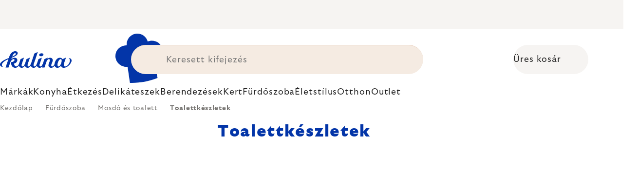

--- FILE ---
content_type: text/html; charset=utf-8
request_url: https://www.kulina.hu/furdoszobai-kollekciok/
body_size: 37841
content:
<!doctype html><html lang="hu" dir="ltr" class="header-background-light external-fonts-loaded"><head><meta charset="utf-8" /><meta name="viewport" content="width=device-width,initial-scale=1" /><title>Toalettkészletek 🔵 SZAKÉRTŐK VÁLASZTÁSA</title><link rel="preconnect" href="https://cdn.myshoptet.com" /><link rel="dns-prefetch" href="https://cdn.myshoptet.com" /><link rel="preload" href="https://cdn.myshoptet.com/prj/dist/master/cms/libs/jquery/jquery-1.11.3.min.js" as="script" /><script>
dataLayer = [];
dataLayer.push({'shoptet' : {
    "pageId": 4082,
    "pageType": "category",
    "currency": "HUF",
    "currencyInfo": {
        "decimalSeparator": ",",
        "exchangeRate": 1,
        "priceDecimalPlaces": 0,
        "symbol": "Ft",
        "symbolLeft": 0,
        "thousandSeparator": " "
    },
    "language": "hu",
    "projectId": 381408,
    "category": {
        "guid": "ff2e2746-1082-4a14-a306-52e8d3e34787",
        "path": "F\u00fcrd\u0151szoba | Mosd\u00f3 \u00e9s toalett | Toalettk\u00e9szletek",
        "parentCategoryGuid": "0c0c2d82-5ff2-11eb-ac23-ac1f6b0076ec"
    },
    "cartInfo": {
        "id": null,
        "freeShipping": false,
        "freeShippingFrom": 0,
        "leftToFreeGift": {
            "formattedPrice": "0 Ft",
            "priceLeft": 0
        },
        "freeGift": false,
        "leftToFreeShipping": {
            "priceLeft": 0,
            "dependOnRegion": 0,
            "formattedPrice": "0 Ft"
        },
        "discountCoupon": [],
        "getNoBillingShippingPrice": {
            "withoutVat": 0,
            "vat": 0,
            "withVat": 0
        },
        "cartItems": [],
        "taxMode": "ORDINARY"
    },
    "cart": [],
    "customer": {
        "priceRatio": 1,
        "priceListId": 1,
        "groupId": null,
        "registered": false,
        "mainAccount": false
    }
}});
</script>

<!-- Google Tag Manager -->
<script>(function(w,d,s,l,i){w[l]=w[l]||[];w[l].push({'gtm.start':
new Date().getTime(),event:'gtm.js'});var f=d.getElementsByTagName(s)[0],
j=d.createElement(s),dl=l!='dataLayer'?'&l='+l:'';j.async=true;j.src=
'https://www.googletagmanager.com/gtm.js?id='+i+dl;f.parentNode.insertBefore(j,f);
})(window,document,'script','dataLayer','GTM-KC9DJTP');</script>
<!-- End Google Tag Manager -->

<meta property="og:type" content="website"><meta property="og:site_name" content="kulina.hu"><meta property="og:url" content="https://www.kulina.hu/furdoszobai-kollekciok/"><meta property="og:title" content="Toalettkészletek 🔵 SZAKÉRTŐK VÁLASZTÁSA"><meta name="author" content="Kulina.hu"><meta name="web_author" content="Shoptet.cz"><meta name="dcterms.rightsHolder" content="www.kulina.hu"><meta name="robots" content="index,follow"><meta property="og:image" content="https://cdn.myshoptet.com/usr/www.kulina.hu/user/logos/logo-blue.svg?t=1769092130"><meta property="og:description" content="Fedezze fel a minőséget 🔵 Toalettkészletek ▪️ Azonnal kiszállítjuk ▪️ 100 napos ingyenes visszaküldési lehetőség ▪️ Több mint 50 000 vásárlói értékelés ▶ Rendeljen a Kulina.hu oldalon!"><meta name="description" content="Fedezze fel a minőséget 🔵 Toalettkészletek ▪️ Azonnal kiszállítjuk ▪️ 100 napos ingyenes visszaküldési lehetőség ▪️ Több mint 50 000 vásárlói értékelés ▶ Rendeljen a Kulina.hu oldalon!"><style>:root {--color-primary: #383533;--color-primary-h: 24;--color-primary-s: 5%;--color-primary-l: 21%;--color-primary-hover: #000000;--color-primary-hover-h: 0;--color-primary-hover-s: 0%;--color-primary-hover-l: 0%;--color-secondary: #c73d1b;--color-secondary-h: 12;--color-secondary-s: 76%;--color-secondary-l: 44%;--color-secondary-hover: #e24019;--color-secondary-hover-h: 12;--color-secondary-hover-s: 80%;--color-secondary-hover-l: 49%;--color-tertiary: #383533;--color-tertiary-h: 24;--color-tertiary-s: 5%;--color-tertiary-l: 21%;--color-tertiary-hover: #383533;--color-tertiary-hover-h: 24;--color-tertiary-hover-s: 5%;--color-tertiary-hover-l: 21%;--color-header-background: #ffffff;--template-font: "sans-serif";--template-headings-font: "sans-serif";--header-background-url: none;--cookies-notice-background: #1A1937;--cookies-notice-color: #F8FAFB;--cookies-notice-button-hover: #f5f5f5;--cookies-notice-link-hover: #27263f;--templates-update-management-preview-mode-content: "A sablonok frissítéseinek előnézete aktív az Ön böngészője számára."}</style>
    <script>var shoptet = shoptet || {};</script>
    <script src="https://cdn.myshoptet.com/prj/dist/master/shop/dist/main-3g-header.js.05f199e7fd2450312de2.js"></script>
<!-- User include --><!-- api 426(80) html code header -->
<style> :root { --dklab-lastvisited-background-color: #FFFFFF; } </style>
<!-- api 428(82) html code header -->
<style>
        :root {
            --dklab-favourites-flag-color: #C73D1B;
            --dklab-favourites-flag-text-color: #FFFFFF;
            --dklab-favourites-add-text-color: #000000;            
            --dklab-favourites-remove-text-color: #C73D1B;            
            --dklab-favourites-add-text-detail-color: #000000;            
            --dklab-favourites-remove-text-detail-color: #C73D1B;            
            --dklab-favourites-header-icon-color: #000000;            
            --dklab-favourites-counter-color: #000000;            
        } </style>
<!-- api 498(150) html code header -->
<script async src="https://scripts.luigisbox.tech/LBX-198948.js"></script><meta name="luigisbox-tracker-id" content="174416-198948,hu"/><script type="text/javascript">const isPlpEnabled = sessionStorage.getItem('lbPlpEnabled') === 'true';if (isPlpEnabled) {const style = document.createElement("style");style.type = "text/css";style.id = "lb-plp-style";style.textContent = `body.type-category #content-wrapper,body.type-search #content-wrapper,body.type-category #content,body.type-search #content,body.type-category #content-in,body.type-search #content-in,body.type-category #main-in,body.type-search #main-in {min-height: 100vh;}body.type-category #content-wrapper > *,body.type-search #content-wrapper > *,body.type-category #content > *,body.type-search #content > *,body.type-category #content-in > *,body.type-search #content-in > *,body.type-category #main-in > *,body.type-search #main-in > * {display: none;}`;document.head.appendChild(style);}</script>
<!-- api 1012(643) html code header -->
<style data-purpose="gopay-hiding-apple-pay">
	div[data-guid="27aef8d7-6cb2-11ec-ac23-ac1f6b0076ec"] {
		display: none
	}
</style>
<!-- api 608(256) html code header -->
<link rel="stylesheet" href="https://cdn.myshoptet.com/usr/api2.dklab.cz/user/documents/_doplnky/bannery/381408/5793/381408_5793.css" type="text/css" /><style>
        :root {
            --dklab-bannery-b-hp-padding: 15px;
            --dklab-bannery-b-hp-box-padding: 0px;
            --dklab-bannery-b-hp-big-screen: 33.333%;
            --dklab-bannery-b-hp-medium-screen: 33.333%;
            --dklab-bannery-b-hp-small-screen: 33.333%;
            --dklab-bannery-b-hp-tablet-screen: 33.333%;
            --dklab-bannery-b-hp-mobile-screen: 100%;

            --dklab-bannery-i-hp-icon-color: #000000;
            --dklab-bannery-i-hp-color: #000000;
            --dklab-bannery-i-hp-background: #FFFFFF;            
            
            --dklab-bannery-i-d-icon-color: #000000;
            --dklab-bannery-i-d-color: #000000;
            --dklab-bannery-i-d-background: #FFFFFF;


            --dklab-bannery-i-hp-w-big-screen: 4;
            --dklab-bannery-i-hp-w-medium-screen: 4;
            --dklab-bannery-i-hp-w-small-screen: 4;
            --dklab-bannery-i-hp-w-tablet-screen: 4;
            --dklab-bannery-i-hp-w-mobile-screen: 2;
            
            --dklab-bannery-i-d-w-big-screen: 4;
            --dklab-bannery-i-d-w-medium-screen: 4;
            --dklab-bannery-i-d-w-small-screen: 4;
            --dklab-bannery-i-d-w-tablet-screen: 4;
            --dklab-bannery-i-d-w-mobile-screen: 2;

        }</style>
<!-- api 1004(637) html code header -->
<script>
                /* Ellity */      
                /* Compatibility */
                     
      window.mehub = window.mehub || {};
      window.mehub.bonus = {
        businessId: '9be97056-8aca-484f-85d3-cb183073694b',
        addonId: 'f90ecd8a-3341-4122-be53-6a48eb95cb34'
      }
    
                /* Latest */
                           
      window.ellity = window.ellity || {};
      window.ellity.bonus = {
        businessId: '9be97056-8aca-484f-85d3-cb183073694b',
        addonId: 'f90ecd8a-3341-4122-be53-6a48eb95cb34'
      }
    
                /* Extensions */
                
        window.ellity.gifts = {
          giftCodes: ["GIFT0003","GIFT1016","GIFT1017","GIFT0011","GIFT1018","GIFT0001"],
          mode: "surprise",
          giftModes: {"GIFT0003":"surprise","GIFT1016":"surprise","GIFT1017":"surprise","GIFT0011":"surprise","GIFT1018":"surprise","GIFT0001":"surprise"},
          enabled: true,
        }

        window.document.documentElement.classList.add('ellity-gifts-enabled')
      
                </script>
<!-- api html code header -->
<meta name="facebook-domain-verification" content="ktxt8a25dud8ah3qc7yd9acxjybpbk" />

<script async src="https://scripts.luigisbox.tech/LBX-198948.js"></script>

<link rel="stylesheet" href="https://cdn.myshoptet.com/usr/361817.myshoptet.com/user/documents/dklab-fl/css/style_dklab_font-primary.min.css?v=1769082078" />

<style>
  .btn.next-step-finish, .btn.next-step-forward { white-space: normal; }
</style><link rel="preconnect" href="https://fonts.googleapis.com">
<link rel="preconnect" href="https://fonts.gstatic.com" crossorigin>

<link rel="dns-prefetch" href="//live.luigisbox.tech">

<script>
//mark nemazat
window.globalCarriersDayShift = "0";
window.uploadedMark = "1769082078";
window.idEshop = "15";
window.brandsGuid = "b5e515b6-5ff1-11eb-ac23-ac1f6b0076ec";
window.bannersHp = {"n":3,"c":"is-template2"};
window.bannersPlp = ["ba5beb2a-5ff1-11eb-ac23-ac1f6b0076ec","ba8e7ec4-5ff1-11eb-ac23-ac1f6b0076ec","baf761b8-5ff1-11eb-ac23-ac1f6b0076ec","d017f6f1-5ff1-11eb-ac23-ac1f6b0076ec","0164df90-5351-11ec-ac23-ac1f6b0076ec","673474f8-a36b-4c9f-867f-2d377fa700df"];
</script>

<script src="https://cdn.myshoptet.com/usr/361817.myshoptet.com/user/documents/dklab-fl/js/script_dklab_moves.min.js?v=1769082078" ></script>

<link rel="stylesheet" href="https://cdn.myshoptet.com/usr/361817.myshoptet.com/user/documents/dklab-fl/css/style_dklab.min.css?v=1769082078" />
<link rel="stylesheet" href="https://cdn.myshoptet.com/usr/www.kulina.cz/user/documents/cookies/cookieconsent.css?v=1769082078" />
<script src="https://cdn.myshoptet.com/usr/www.kulina.cz/user/documents/dklab/project/datalayers/static/static-15.js?v=1769082078"></script>
<script src="https://cdn.myshoptet.com/usr/www.kulina.cz/user/documents/dklab/project/datalayers/lang/lang-15.js?v=1769082078"></script>
<script src="https://cdn.myshoptet.com/usr/361817.myshoptet.com/user/documents/dklab-fl/_templates/js/templates-luigis-box.js?v=1769082078"></script>
<script src="https://cdn.myshoptet.com/usr/www.kulina.cz/user/documents/dklab/project/banners/15.js?v=1769082078"></script>
<script src="https://cdn.myshoptet.com/usr/www.kulina.cz/user/documents/dklab/project/banners/categoriesPair/15.js?v=1769082078"></script>

<script src="https://cdn.luigisbox.tech/autocomplete.js" async="async" ></script>
<script src="https://cdn.luigisbox.tech/search.js" async="async" ></script>
<script src="https://cdn.luigisbox.tech/recco.js" async="async" ></script>

<style>
/* Fix pro zobrazení banneru v kategorii na celou šířku */
#content .dklabBanplusKategorie {grid-column: 1 / -1;}
</style>

<!-- Recenze DL -->
<script src="https://cdn.myshoptet.com/usr/www.kulina.cz/user/documents/dklab/project/reviews/15.js?v=1769082078"></script>

<script src="https://unpkg.com/masonry-layout@4/dist/masonry.pkgd.min.js"></script>

<script type="text/javascript">
var date = new Date(); 
date.setMilliseconds(0); date.setSeconds(0); date.setMinutes(Math.round(date.getMinutes() / 5) * 5);
var jsProductsCountFile = 'https://cdn.myshoptet.com/usr/www.kulina.cz/user/documents/dklab/project/products_count/15.js?v=' + date.getTime();
var productsCountScriptEl = document.createElement("script");
(function (attrs) { Object.keys(attrs).forEach(function (key) { productsCountScriptEl.setAttribute(key, attrs[key]); }); })
({"src":jsProductsCountFile, "type":"text/javascript", "async":true, "charset":"utf-8"});
document.getElementsByTagName("head")[0].appendChild(productsCountScriptEl);  
</script>


<script src="https://cdn-widgetsrepository.yotpo.com/v1/loader/Whdb4fcfYQvPZHJ0zVNC9ud0KZG6cZ0kXlJUI8OX" async></script>
<!-- service 608(256) html code header -->
<link rel="stylesheet" href="https://cdn.myshoptet.com/usr/api.dklab.cz/user/documents/fontawesome/css/all.css?v=1.02" type="text/css" />
<!-- service 619(267) html code header -->
<link href="https://cdn.myshoptet.com/usr/fvstudio.myshoptet.com/user/documents/addons/cartupsell.min.css?24.11.1" rel="stylesheet">
<!-- service 1004(637) html code header -->
<script src="https://mehub-framework.web.app/main.bundle.js?v=1"></script>
<!-- service 428(82) html code header -->
<style>
@font-face {
    font-family: 'oblibene';
    src:  url('https://cdn.myshoptet.com/usr/api2.dklab.cz/user/documents/_doplnky/oblibene/font/oblibene.eot?v1');
    src:  url('https://cdn.myshoptet.com/usr/api2.dklab.cz/user/documents/_doplnky/oblibene/font/oblibene.eot?v1#iefix') format('embedded-opentype'),
    url('https://cdn.myshoptet.com/usr/api2.dklab.cz/user/documents/_doplnky/oblibene/font/oblibene.ttf?v1') format('truetype'),
    url('https://cdn.myshoptet.com/usr/api2.dklab.cz/user/documents/_doplnky/oblibene/font/oblibene.woff?v1') format('woff'),
    url('https://cdn.myshoptet.com/usr/api2.dklab.cz/user/documents/_doplnky/oblibene/font/oblibene.svg?v1') format('svg');
    font-weight: normal;
    font-style: normal;
}
</style>
<script>
var dklabFavIndividual;
</script>
<!-- /User include --><link rel="shortcut icon" href="/favicon.ico" type="image/x-icon" /><link rel="canonical" href="https://www.kulina.hu/furdoszobai-kollekciok/" /><script>!function(){var t={9196:function(){!function(){var t=/\[object (Boolean|Number|String|Function|Array|Date|RegExp)\]/;function r(r){return null==r?String(r):(r=t.exec(Object.prototype.toString.call(Object(r))))?r[1].toLowerCase():"object"}function n(t,r){return Object.prototype.hasOwnProperty.call(Object(t),r)}function e(t){if(!t||"object"!=r(t)||t.nodeType||t==t.window)return!1;try{if(t.constructor&&!n(t,"constructor")&&!n(t.constructor.prototype,"isPrototypeOf"))return!1}catch(t){return!1}for(var e in t);return void 0===e||n(t,e)}function o(t,r,n){this.b=t,this.f=r||function(){},this.d=!1,this.a={},this.c=[],this.e=function(t){return{set:function(r,n){u(c(r,n),t.a)},get:function(r){return t.get(r)}}}(this),i(this,t,!n);var e=t.push,o=this;t.push=function(){var r=[].slice.call(arguments,0),n=e.apply(t,r);return i(o,r),n}}function i(t,n,o){for(t.c.push.apply(t.c,n);!1===t.d&&0<t.c.length;){if("array"==r(n=t.c.shift()))t:{var i=n,a=t.a;if("string"==r(i[0])){for(var f=i[0].split("."),s=f.pop(),p=(i=i.slice(1),0);p<f.length;p++){if(void 0===a[f[p]])break t;a=a[f[p]]}try{a[s].apply(a,i)}catch(t){}}}else if("function"==typeof n)try{n.call(t.e)}catch(t){}else{if(!e(n))continue;for(var l in n)u(c(l,n[l]),t.a)}o||(t.d=!0,t.f(t.a,n),t.d=!1)}}function c(t,r){for(var n={},e=n,o=t.split("."),i=0;i<o.length-1;i++)e=e[o[i]]={};return e[o[o.length-1]]=r,n}function u(t,o){for(var i in t)if(n(t,i)){var c=t[i];"array"==r(c)?("array"==r(o[i])||(o[i]=[]),u(c,o[i])):e(c)?(e(o[i])||(o[i]={}),u(c,o[i])):o[i]=c}}window.DataLayerHelper=o,o.prototype.get=function(t){var r=this.a;t=t.split(".");for(var n=0;n<t.length;n++){if(void 0===r[t[n]])return;r=r[t[n]]}return r},o.prototype.flatten=function(){this.b.splice(0,this.b.length),this.b[0]={},u(this.a,this.b[0])}}()}},r={};function n(e){var o=r[e];if(void 0!==o)return o.exports;var i=r[e]={exports:{}};return t[e](i,i.exports,n),i.exports}n.n=function(t){var r=t&&t.__esModule?function(){return t.default}:function(){return t};return n.d(r,{a:r}),r},n.d=function(t,r){for(var e in r)n.o(r,e)&&!n.o(t,e)&&Object.defineProperty(t,e,{enumerable:!0,get:r[e]})},n.o=function(t,r){return Object.prototype.hasOwnProperty.call(t,r)},function(){"use strict";n(9196)}()}();</script>    <!-- Global site tag (gtag.js) - Google Analytics -->
    <script async src="https://www.googletagmanager.com/gtag/js?id=G-03MVMQJCEK"></script>
    <script>
        
        window.dataLayer = window.dataLayer || [];
        function gtag(){dataLayer.push(arguments);}
        

        
        gtag('js', new Date());

        
                gtag('config', 'G-03MVMQJCEK', {"groups":"GA4","send_page_view":false,"content_group":"category","currency":"HUF","page_language":"hu"});
        
                gtag('config', 'AW-877107677', {"allow_enhanced_conversions":true});
        
        
        
        
        
                    gtag('event', 'page_view', {"send_to":"GA4","page_language":"hu","content_group":"category","currency":"HUF"});
        
        
        
        
        
        
        
        
        
        
        
        
        
        document.addEventListener('DOMContentLoaded', function() {
            if (typeof shoptet.tracking !== 'undefined') {
                for (var id in shoptet.tracking.bannersList) {
                    gtag('event', 'view_promotion', {
                        "send_to": "UA",
                        "promotions": [
                            {
                                "id": shoptet.tracking.bannersList[id].id,
                                "name": shoptet.tracking.bannersList[id].name,
                                "position": shoptet.tracking.bannersList[id].position
                            }
                        ]
                    });
                }
            }

            shoptet.consent.onAccept(function(agreements) {
                if (agreements.length !== 0) {
                    console.debug('gtag consent accept');
                    var gtagConsentPayload =  {
                        'ad_storage': agreements.includes(shoptet.config.cookiesConsentOptPersonalisation)
                            ? 'granted' : 'denied',
                        'analytics_storage': agreements.includes(shoptet.config.cookiesConsentOptAnalytics)
                            ? 'granted' : 'denied',
                                                                                                'ad_user_data': agreements.includes(shoptet.config.cookiesConsentOptPersonalisation)
                            ? 'granted' : 'denied',
                        'ad_personalization': agreements.includes(shoptet.config.cookiesConsentOptPersonalisation)
                            ? 'granted' : 'denied',
                        };
                    console.debug('update consent data', gtagConsentPayload);
                    gtag('consent', 'update', gtagConsentPayload);
                    dataLayer.push(
                        { 'event': 'update_consent' }
                    );
                }
            });
        });
    </script>
</head><body class="desktop id-4082 in-furdoszobai-kollekciok template-11 type-category multiple-columns-body columns-3 blank-mode blank-mode-css ums_forms_redesign--off ums_a11y_category_page--on ums_discussion_rating_forms--off ums_flags_display_unification--on ums_a11y_login--off mobile-header-version-0">
        <div id="fb-root"></div>
        <script>
            window.fbAsyncInit = function() {
                FB.init({
//                    appId            : 'your-app-id',
                    autoLogAppEvents : true,
                    xfbml            : true,
                    version          : 'v19.0'
                });
            };
        </script>
        <script async defer crossorigin="anonymous" src="https://connect.facebook.net/hu_HU/sdk.js"></script>
<!-- Google Tag Manager (noscript) -->
<noscript><iframe src="https://www.googletagmanager.com/ns.html?id=GTM-KC9DJTP"
height="0" width="0" style="display:none;visibility:hidden"></iframe></noscript>
<!-- End Google Tag Manager (noscript) -->

<a href="#content" class="skip-link sr-only">Ugrás a fő tartalomhoz</a><div class="overall-wrapper"><div class="site-msg information"><div class="container"><div class="text"><div class="c-top-banner top-banner-template" data-skelet=""></div></div><div class="close js-close-information-msg"></div></div></div><div class="user-action"><div class="container"><div class="user-action-in"><div class="user-action-login popup-widget login-widget"><div class="popup-widget-inner"><h2 id="loginHeading">Bejelentkezés az Ön fiókjába</h2><div id="customerLogin"><form action="/action/Customer/Login/" method="post" id="formLoginIncluded" class="csrf-enabled formLogin" data-testid="formLogin"><input type="hidden" name="referer" value="" /><div class="form-group"><div class="input-wrapper email js-validated-element-wrapper no-label"><input type="email" name="email" class="form-control" autofocus placeholder="E-mail cím (pl. edit@freemail.hu)" data-testid="inputEmail" autocomplete="email" required /></div></div><div class="form-group"><div class="input-wrapper password js-validated-element-wrapper no-label"><input type="password" name="password" class="form-control" placeholder="Jelszó" data-testid="inputPassword" autocomplete="current-password" required /><span class="no-display">Ezt a mezőt nem lehet kitöltetni</span><input type="text" name="surname" value="" class="no-display" /></div></div><div class="form-group"><div class="login-wrapper"><button type="submit" class="btn btn-secondary btn-text btn-login" data-testid="buttonSubmit">Bejelentkezés</button><div class="password-helper"><a href="/regisztracio/" data-testid="signup" rel="nofollow">Új regisztráció</a><a href="/ugyfel/elfelejtett-jelszo/" rel="nofollow">Elfelejtett jelszó</a></div></div></div><div class="social-login-buttons"><div class="social-login-buttons-divider"><span>vagy</span></div><div class="form-group"><a href="/action/Social/login/?provider=Facebook" class="login-btn facebook" rel="nofollow"><span class="login-facebook-icon"></span><strong>Bejelentkezés Facebookon keresztül</strong></a></div><div class="form-group"><a href="/action/Social/login/?provider=Google" class="login-btn google" rel="nofollow"><span class="login-google-icon"></span><strong>Bejelentkezés Google-fiókján keresztül</strong></a></div></div></form>
</div></div></div>
    <div id="cart-widget" class="user-action-cart popup-widget cart-widget loader-wrapper" data-testid="popupCartWidget" role="dialog" aria-hidden="true"><div class="popup-widget-inner cart-widget-inner place-cart-here"><div class="loader-overlay"><div class="loader"></div></div></div><div class="cart-widget-button"><a href="/kosar/" class="btn btn-conversion" id="continue-order-button" rel="nofollow" data-testid="buttonNextStep">Tovább a kosárhoz</a></div></div></div>
</div></div><div class="top-navigation-bar" data-testid="topNavigationBar">

    <div class="container">

        <div class="top-navigation-contacts">
            <strong>Ügyfélszolgálat:</strong><a href="tel:+3615507658" class="project-phone" aria-label="+3615507658 telefonszám hívása" data-testid="contactboxPhone"><span>+36 1 55 07 658</span></a><a href="mailto:info@kulina.hu" class="project-email" data-testid="contactboxEmail"><span>info@kulina.hu</span></a>        </div>

                            <div class="top-navigation-menu">
                <div class="top-navigation-menu-trigger"></div>
                <ul class="top-navigation-bar-menu">
                                            <li class="top-navigation-menu-item-39">
                            <a href="/uzleti-feltetelek/">Üzleti feltételek</a>
                        </li>
                                            <li class="top-navigation-menu-item-691">
                            <a href="/adatvedelmi-nyilatkozat/">Adatvédelmi nyilatkozat</a>
                        </li>
                                    </ul>
                <ul class="top-navigation-bar-menu-helper"></ul>
            </div>
        
        <div class="top-navigation-tools">
            <div class="responsive-tools">
                <a href="#" class="toggle-window" data-target="search" aria-label="Keresés" data-testid="linkSearchIcon"></a>
                                                            <a href="#" class="toggle-window" data-target="login"></a>
                                                    <a href="#" class="toggle-window" data-target="navigation" aria-label="Menü" data-testid="hamburgerMenu"></a>
            </div>
                        <a href="/bejelentkezes/?backTo=%2Ffurdoszobai-kollekciok%2F" class="top-nav-button top-nav-button-login primary login toggle-window" data-target="login" data-testid="signin" rel="nofollow"><span>Bejelentkezés</span></a>        </div>

    </div>

</div>
<header id="header"><div class="container navigation-wrapper">
    <div class="header-top">
        <div class="site-name-wrapper">
            <div class="site-name"><a href="/" data-testid="linkWebsiteLogo"><img src="https://cdn.myshoptet.com/usr/www.kulina.hu/user/logos/logo-blue.svg" alt="Kulina.hu" fetchpriority="low" /></a></div>        </div>
        <div class="search" itemscope itemtype="https://schema.org/WebSite">
            <meta itemprop="headline" content="Toalettkészletek"/><meta itemprop="url" content="https://www.kulina.hu"/><meta itemprop="text" content="Fedezze fel a minőséget 🔵 Toalettkészletek ▪️ Azonnal kiszállítjuk ▪️ 100 napos ingyenes visszaküldési lehetőség ▪️ Több mint 50 000 vásárlói értékelés ▶ Rendeljen a Kulina.hu oldalon!"/>            <form action="/action/ProductSearch/prepareString/" method="post"
    id="formSearchForm" class="search-form compact-form js-search-main"
    itemprop="potentialAction" itemscope itemtype="https://schema.org/SearchAction" data-testid="searchForm">
    <fieldset>
        <meta itemprop="target"
            content="https://www.kulina.hu/kereses/?string={string}"/>
        <input type="hidden" name="language" value="hu"/>
        
            
<input
    type="search"
    name="string"
        class="query-input form-control search-input js-search-input"
    placeholder="Keresett kifejezés"
    autocomplete="off"
    required
    itemprop="query-input"
    aria-label="Keresés"
    data-testid="searchInput"
>
            <button type="submit" class="btn btn-default" data-testid="searchBtn">Keresés</button>
        
    </fieldset>
</form>
        </div>
        <div class="navigation-buttons">
                
    <a href="/kosar/" class="btn btn-icon toggle-window cart-count" data-target="cart" data-hover="true" data-redirect="true" data-testid="headerCart" rel="nofollow" aria-haspopup="dialog" aria-expanded="false" aria-controls="cart-widget">
        
                <span class="sr-only">Kosár</span>
        
            <span class="cart-price visible-lg-inline-block" data-testid="headerCartPrice">
                                    Üres kosár                            </span>
        
    
            </a>
        </div>
    </div>
    <nav id="navigation" aria-label="Főmenü" data-collapsible="true"><div class="navigation-in menu"><ul class="menu-level-1" role="menubar" data-testid="headerMenuItems"><li class="menu-item-1478 ext" role="none"><a href="/inspiracio/" data-testid="headerMenuItem" role="menuitem" aria-haspopup="true" aria-expanded="false"><b>Inspiráció</b><span class="submenu-arrow"></span></a><ul class="menu-level-2" aria-label="Inspiráció" tabindex="-1" role="menu"><li class="menu-item-3413 has-third-level" role="none"><a href="/campaign/" class="menu-image" data-testid="headerMenuItem" tabindex="-1" aria-hidden="true"><img src="data:image/svg+xml,%3Csvg%20width%3D%22140%22%20height%3D%22100%22%20xmlns%3D%22http%3A%2F%2Fwww.w3.org%2F2000%2Fsvg%22%3E%3C%2Fsvg%3E" alt="" aria-hidden="true" width="140" height="100"  data-src="https://cdn.myshoptet.com/prj/dist/master/cms/templates/frontend_templates/00/img/folder.svg" fetchpriority="low" /></a><div><a href="/campaign/" data-testid="headerMenuItem" role="menuitem"><span>A hónap témája</span></a>
                                                    <ul class="menu-level-3" role="menu">
                                                                    <li class="menu-item-10023" role="none">
                                        <a href="/mill-mortar-collections/" data-testid="headerMenuItem" role="menuitem">
                                            Mill &amp; Mortar Collections</a>,                                    </li>
                                                                    <li class="menu-item-5511" role="none">
                                        <a href="/pf-sale/" data-testid="headerMenuItem" role="menuitem">
                                            Újévi kedvezmények</a>,                                    </li>
                                                                    <li class="menu-item-9920" role="none">
                                        <a href="/circulon-scratchdefense/" data-testid="headerMenuItem" role="menuitem">
                                            Circulon ScratchDefense</a>,                                    </li>
                                                                    <li class="menu-item-9851" role="none">
                                        <a href="/scandi-design/" data-testid="headerMenuItem" role="menuitem">
                                            Scandi design</a>,                                    </li>
                                                                    <li class="menu-item-8501" role="none">
                                        <a href="/grill-party/" data-testid="headerMenuItem" role="menuitem">
                                            Grill party</a>,                                    </li>
                                                                    <li class="menu-item-6243" role="none">
                                        <a href="/kulina-fest/" data-testid="headerMenuItem" role="menuitem">
                                            Kulina Fest</a>,                                    </li>
                                                                    <li class="menu-item-6246" role="none">
                                        <a href="/electrofest/" data-testid="headerMenuItem" role="menuitem">
                                            Electrofest</a>,                                    </li>
                                                                    <li class="menu-item-6858" role="none">
                                        <a href="/mij-collections/" data-testid="headerMenuItem" role="menuitem">
                                            MIJ Collections</a>,                                    </li>
                                                                    <li class="menu-item-6171" role="none">
                                        <a href="/pinkmania/" data-testid="headerMenuItem" role="menuitem">
                                            Pinkmania</a>,                                    </li>
                                                                    <li class="menu-item-7224" role="none">
                                        <a href="/db-steel/" data-testid="headerMenuItem" role="menuitem">
                                            Acél serpenyők de Buyer</a>,                                    </li>
                                                                    <li class="menu-item-6991" role="none">
                                        <a href="/hero-month/" data-testid="headerMenuItem" role="menuitem">
                                            A hónap legjobbjai</a>                                    </li>
                                                            </ul>
                        </div></li><li class="menu-item-2813" role="none"><a href="/shopping-guide-2/" class="menu-image" data-testid="headerMenuItem" tabindex="-1" aria-hidden="true"><img src="data:image/svg+xml,%3Csvg%20width%3D%22140%22%20height%3D%22100%22%20xmlns%3D%22http%3A%2F%2Fwww.w3.org%2F2000%2Fsvg%22%3E%3C%2Fsvg%3E" alt="" aria-hidden="true" width="140" height="100"  data-src="https://cdn.myshoptet.com/prj/dist/master/cms/templates/frontend_templates/00/img/folder.svg" fetchpriority="low" /></a><div><a href="/shopping-guide-2/" data-testid="headerMenuItem" role="menuitem"><span>Vásátlási tanácsadó</span></a>
                        </div></li><li class="menu-item-2807" role="none"><a href="/black-friday/" class="menu-image" data-testid="headerMenuItem" tabindex="-1" aria-hidden="true"><img src="data:image/svg+xml,%3Csvg%20width%3D%22140%22%20height%3D%22100%22%20xmlns%3D%22http%3A%2F%2Fwww.w3.org%2F2000%2Fsvg%22%3E%3C%2Fsvg%3E" alt="" aria-hidden="true" width="140" height="100"  data-src="https://cdn.myshoptet.com/prj/dist/master/cms/templates/frontend_templates/00/img/folder.svg" fetchpriority="low" /></a><div><a href="/black-friday/" data-testid="headerMenuItem" role="menuitem"><span>Black Friday</span></a>
                        </div></li><li class="menu-item-5442" role="none"><a href="/advent/" class="menu-image" data-testid="headerMenuItem" tabindex="-1" aria-hidden="true"><img src="data:image/svg+xml,%3Csvg%20width%3D%22140%22%20height%3D%22100%22%20xmlns%3D%22http%3A%2F%2Fwww.w3.org%2F2000%2Fsvg%22%3E%3C%2Fsvg%3E" alt="" aria-hidden="true" width="140" height="100"  data-src="https://cdn.myshoptet.com/prj/dist/master/cms/templates/frontend_templates/00/img/folder.svg" fetchpriority="low" /></a><div><a href="/advent/" data-testid="headerMenuItem" role="menuitem"><span>Karácsony</span></a>
                        </div></li><li class="menu-item-3521 has-third-level" role="none"><a href="/our-tips/" class="menu-image" data-testid="headerMenuItem" tabindex="-1" aria-hidden="true"><img src="data:image/svg+xml,%3Csvg%20width%3D%22140%22%20height%3D%22100%22%20xmlns%3D%22http%3A%2F%2Fwww.w3.org%2F2000%2Fsvg%22%3E%3C%2Fsvg%3E" alt="" aria-hidden="true" width="140" height="100"  data-src="https://cdn.myshoptet.com/prj/dist/master/cms/templates/frontend_templates/00/img/folder.svg" fetchpriority="low" /></a><div><a href="/our-tips/" data-testid="headerMenuItem" role="menuitem"><span>A tippjeink</span></a>
                                                    <ul class="menu-level-3" role="menu">
                                                                    <li class="menu-item-10098" role="none">
                                        <a href="/wmf-pans/" data-testid="headerMenuItem" role="menuitem">
                                            WMF Pans</a>,                                    </li>
                                                                    <li class="menu-item-3416" role="none">
                                        <a href="/week-mind/" data-testid="headerMenuItem" role="menuitem">
                                            PRELOZIT</a>,                                    </li>
                                                                    <li class="menu-item-3551" role="none">
                                        <a href="/severin-grills/" data-testid="headerMenuItem" role="menuitem">
                                            Grillezés a Severinnel</a>,                                    </li>
                                                                    <li class="menu-item-5174" role="none">
                                        <a href="/tefal-ingenio/" data-testid="headerMenuItem" role="menuitem">
                                            Tefal Ingenio - intelligens egymásba rakható főzőedények</a>,                                    </li>
                                                                    <li class="menu-item-3527" role="none">
                                        <a href="/brabantia-tips/" data-testid="headerMenuItem" role="menuitem">
                                            Brabantia inspiráció</a>,                                    </li>
                                                                    <li class="menu-item-3266" role="none">
                                        <a href="/bestsellers/" data-testid="headerMenuItem" role="menuitem">
                                            Bestsellerek</a>,                                    </li>
                                                                    <li class="menu-item-2774" role="none">
                                        <a href="/gift-guide/" data-testid="headerMenuItem" role="menuitem">
                                            Ajándék útmutató</a>,                                    </li>
                                                                    <li class="menu-item-5448" role="none">
                                        <a href="/advent-deco/" data-testid="headerMenuItem" role="menuitem">
                                            Minden Karácsonyra</a>,                                    </li>
                                                                    <li class="menu-item-8258" role="none">
                                        <a href="/xmas-checklist/" data-testid="headerMenuItem" role="menuitem">
                                            Karácsonyi ellenőrzőlista</a>,                                    </li>
                                                                    <li class="menu-item-2720" role="none">
                                        <a href="/ajandekutalvanyok/" data-testid="headerMenuItem" role="menuitem">
                                            Ajándékutalványok</a>,                                    </li>
                                                                    <li class="menu-item-5505" role="none">
                                        <a href="/db/" data-testid="headerMenuItem" role="menuitem">
                                            de Buyer napok</a>,                                    </li>
                                                                    <li class="menu-item-5232" role="none">
                                        <a href="/coffee-days/" data-testid="headerMenuItem" role="menuitem">
                                            Kávés napok</a>                                    </li>
                                                            </ul>
                        </div></li></ul></li>
<li class="menu-item-2564" role="none"><a href="/new-in/" data-testid="headerMenuItem" role="menuitem" aria-expanded="false"><b>Újdonságok</b></a></li>
<li class="menu-item-707 ext" role="none"><a href="/brands/" data-testid="headerMenuItem" role="menuitem" aria-haspopup="true" aria-expanded="false"><b>Márkák</b><span class="submenu-arrow"></span></a><ul class="menu-level-2" aria-label="Márkák" tabindex="-1" role="menu"><li class="menu-item-10020" role="none"><a href="/ac-perchs-thehandel/" class="menu-image" data-testid="headerMenuItem" tabindex="-1" aria-hidden="true"><img src="data:image/svg+xml,%3Csvg%20width%3D%22140%22%20height%3D%22100%22%20xmlns%3D%22http%3A%2F%2Fwww.w3.org%2F2000%2Fsvg%22%3E%3C%2Fsvg%3E" alt="" aria-hidden="true" width="140" height="100"  data-src="https://cdn.myshoptet.com/prj/dist/master/cms/templates/frontend_templates/00/img/folder.svg" fetchpriority="low" /></a><div><a href="/ac-perchs-thehandel/" data-testid="headerMenuItem" role="menuitem"><span>A.C. Perch&#039;s Thehandel</span></a>
                        </div></li><li class="menu-item-2627" role="none"><a href="/akai/" class="menu-image" data-testid="headerMenuItem" tabindex="-1" aria-hidden="true"><img src="data:image/svg+xml,%3Csvg%20width%3D%22140%22%20height%3D%22100%22%20xmlns%3D%22http%3A%2F%2Fwww.w3.org%2F2000%2Fsvg%22%3E%3C%2Fsvg%3E" alt="" aria-hidden="true" width="140" height="100"  data-src="https://cdn.myshoptet.com/prj/dist/master/cms/templates/frontend_templates/00/img/folder.svg" fetchpriority="low" /></a><div><a href="/akai/" data-testid="headerMenuItem" role="menuitem"><span>Akai</span></a>
                        </div></li><li class="menu-item-3242" role="none"><a href="/alessi/" class="menu-image" data-testid="headerMenuItem" tabindex="-1" aria-hidden="true"><img src="data:image/svg+xml,%3Csvg%20width%3D%22140%22%20height%3D%22100%22%20xmlns%3D%22http%3A%2F%2Fwww.w3.org%2F2000%2Fsvg%22%3E%3C%2Fsvg%3E" alt="" aria-hidden="true" width="140" height="100"  data-src="https://cdn.myshoptet.com/prj/dist/master/cms/templates/frontend_templates/00/img/folder.svg" fetchpriority="low" /></a><div><a href="/alessi/" data-testid="headerMenuItem" role="menuitem"><span>Alessi</span></a>
                        </div></li><li class="menu-item-2591" role="none"><a href="/ankarsrum/" class="menu-image" data-testid="headerMenuItem" tabindex="-1" aria-hidden="true"><img src="data:image/svg+xml,%3Csvg%20width%3D%22140%22%20height%3D%22100%22%20xmlns%3D%22http%3A%2F%2Fwww.w3.org%2F2000%2Fsvg%22%3E%3C%2Fsvg%3E" alt="" aria-hidden="true" width="140" height="100"  data-src="https://cdn.myshoptet.com/prj/dist/master/cms/templates/frontend_templates/00/img/folder.svg" fetchpriority="low" /></a><div><a href="/ankarsrum/" data-testid="headerMenuItem" role="menuitem"><span>Ankarsrum</span></a>
                        </div></li><li class="menu-item-10101" role="none"><a href="/armando/" class="menu-image" data-testid="headerMenuItem" tabindex="-1" aria-hidden="true"><img src="data:image/svg+xml,%3Csvg%20width%3D%22140%22%20height%3D%22100%22%20xmlns%3D%22http%3A%2F%2Fwww.w3.org%2F2000%2Fsvg%22%3E%3C%2Fsvg%3E" alt="" aria-hidden="true" width="140" height="100"  data-src="https://cdn.myshoptet.com/prj/dist/master/cms/templates/frontend_templates/00/img/folder.svg" fetchpriority="low" /></a><div><a href="/armando/" data-testid="headerMenuItem" role="menuitem"><span>ARMANDO</span></a>
                        </div></li><li class="menu-item-800" role="none"><a href="/bamix/" class="menu-image" data-testid="headerMenuItem" tabindex="-1" aria-hidden="true"><img src="data:image/svg+xml,%3Csvg%20width%3D%22140%22%20height%3D%22100%22%20xmlns%3D%22http%3A%2F%2Fwww.w3.org%2F2000%2Fsvg%22%3E%3C%2Fsvg%3E" alt="" aria-hidden="true" width="140" height="100"  data-src="https://cdn.myshoptet.com/prj/dist/master/cms/templates/frontend_templates/00/img/folder.svg" fetchpriority="low" /></a><div><a href="/bamix/" data-testid="headerMenuItem" role="menuitem"><span>Bamix</span></a>
                        </div></li><li class="menu-item-2522" role="none"><a href="/bitz/" class="menu-image" data-testid="headerMenuItem" tabindex="-1" aria-hidden="true"><img src="data:image/svg+xml,%3Csvg%20width%3D%22140%22%20height%3D%22100%22%20xmlns%3D%22http%3A%2F%2Fwww.w3.org%2F2000%2Fsvg%22%3E%3C%2Fsvg%3E" alt="" aria-hidden="true" width="140" height="100"  data-src="https://cdn.myshoptet.com/prj/dist/master/cms/templates/frontend_templates/00/img/folder.svg" fetchpriority="low" /></a><div><a href="/bitz/" data-testid="headerMenuItem" role="menuitem"><span>Bitz</span></a>
                        </div></li><li class="menu-item-6500" role="none"><a href="/bjorn-wiinblad/" class="menu-image" data-testid="headerMenuItem" tabindex="-1" aria-hidden="true"><img src="data:image/svg+xml,%3Csvg%20width%3D%22140%22%20height%3D%22100%22%20xmlns%3D%22http%3A%2F%2Fwww.w3.org%2F2000%2Fsvg%22%3E%3C%2Fsvg%3E" alt="" aria-hidden="true" width="140" height="100"  data-src="https://cdn.myshoptet.com/prj/dist/master/cms/templates/frontend_templates/00/img/folder.svg" fetchpriority="low" /></a><div><a href="/bjorn-wiinblad/" data-testid="headerMenuItem" role="menuitem"><span>Bjørn Wiinblad</span></a>
                        </div></li><li class="menu-item-6877" role="none"><a href="/black-blum/" class="menu-image" data-testid="headerMenuItem" tabindex="-1" aria-hidden="true"><img src="data:image/svg+xml,%3Csvg%20width%3D%22140%22%20height%3D%22100%22%20xmlns%3D%22http%3A%2F%2Fwww.w3.org%2F2000%2Fsvg%22%3E%3C%2Fsvg%3E" alt="" aria-hidden="true" width="140" height="100"  data-src="https://cdn.myshoptet.com/prj/dist/master/cms/templates/frontend_templates/00/img/folder.svg" fetchpriority="low" /></a><div><a href="/black-blum/" data-testid="headerMenuItem" role="menuitem"><span>Black+Blum</span></a>
                        </div></li><li class="menu-item-710" role="none"><a href="/blomus/" class="menu-image" data-testid="headerMenuItem" tabindex="-1" aria-hidden="true"><img src="data:image/svg+xml,%3Csvg%20width%3D%22140%22%20height%3D%22100%22%20xmlns%3D%22http%3A%2F%2Fwww.w3.org%2F2000%2Fsvg%22%3E%3C%2Fsvg%3E" alt="" aria-hidden="true" width="140" height="100"  data-src="https://cdn.myshoptet.com/prj/dist/master/cms/templates/frontend_templates/00/img/folder.svg" fetchpriority="low" /></a><div><a href="/blomus/" data-testid="headerMenuItem" role="menuitem"><span>Blomus</span></a>
                        </div></li><li class="menu-item-3305" role="none"><a href="/bloomingville/" class="menu-image" data-testid="headerMenuItem" tabindex="-1" aria-hidden="true"><img src="data:image/svg+xml,%3Csvg%20width%3D%22140%22%20height%3D%22100%22%20xmlns%3D%22http%3A%2F%2Fwww.w3.org%2F2000%2Fsvg%22%3E%3C%2Fsvg%3E" alt="" aria-hidden="true" width="140" height="100"  data-src="https://cdn.myshoptet.com/prj/dist/master/cms/templates/frontend_templates/00/img/folder.svg" fetchpriority="low" /></a><div><a href="/bloomingville/" data-testid="headerMenuItem" role="menuitem"><span>Bloomingville</span></a>
                        </div></li><li class="menu-item-2729" role="none"><a href="/brabantia/" class="menu-image" data-testid="headerMenuItem" tabindex="-1" aria-hidden="true"><img src="data:image/svg+xml,%3Csvg%20width%3D%22140%22%20height%3D%22100%22%20xmlns%3D%22http%3A%2F%2Fwww.w3.org%2F2000%2Fsvg%22%3E%3C%2Fsvg%3E" alt="" aria-hidden="true" width="140" height="100"  data-src="https://cdn.myshoptet.com/prj/dist/master/cms/templates/frontend_templates/00/img/folder.svg" fetchpriority="low" /></a><div><a href="/brabantia/" data-testid="headerMenuItem" role="menuitem"><span>Brabantia</span></a>
                        </div></li><li class="menu-item-2411" role="none"><a href="/bredemeijer/" class="menu-image" data-testid="headerMenuItem" tabindex="-1" aria-hidden="true"><img src="data:image/svg+xml,%3Csvg%20width%3D%22140%22%20height%3D%22100%22%20xmlns%3D%22http%3A%2F%2Fwww.w3.org%2F2000%2Fsvg%22%3E%3C%2Fsvg%3E" alt="" aria-hidden="true" width="140" height="100"  data-src="https://cdn.myshoptet.com/prj/dist/master/cms/templates/frontend_templates/00/img/folder.svg" fetchpriority="low" /></a><div><a href="/bredemeijer/" data-testid="headerMenuItem" role="menuitem"><span>Bredemeijer</span></a>
                        </div></li><li class="menu-item-6084" role="none"><a href="/bugatti/" class="menu-image" data-testid="headerMenuItem" tabindex="-1" aria-hidden="true"><img src="data:image/svg+xml,%3Csvg%20width%3D%22140%22%20height%3D%22100%22%20xmlns%3D%22http%3A%2F%2Fwww.w3.org%2F2000%2Fsvg%22%3E%3C%2Fsvg%3E" alt="" aria-hidden="true" width="140" height="100"  data-src="https://cdn.myshoptet.com/prj/dist/master/cms/templates/frontend_templates/00/img/folder.svg" fetchpriority="low" /></a><div><a href="/bugatti/" data-testid="headerMenuItem" role="menuitem"><span>Bugatti</span></a>
                        </div></li><li class="menu-item-7230" role="none"><a href="/cereria-molla/" class="menu-image" data-testid="headerMenuItem" tabindex="-1" aria-hidden="true"><img src="data:image/svg+xml,%3Csvg%20width%3D%22140%22%20height%3D%22100%22%20xmlns%3D%22http%3A%2F%2Fwww.w3.org%2F2000%2Fsvg%22%3E%3C%2Fsvg%3E" alt="" aria-hidden="true" width="140" height="100"  data-src="https://cdn.myshoptet.com/prj/dist/master/cms/templates/frontend_templates/00/img/folder.svg" fetchpriority="low" /></a><div><a href="/cereria-molla/" data-testid="headerMenuItem" role="menuitem"><span>Cereria Mollá</span></a>
                        </div></li><li class="menu-item-8471" role="none"><a href="/circulon/" class="menu-image" data-testid="headerMenuItem" tabindex="-1" aria-hidden="true"><img src="data:image/svg+xml,%3Csvg%20width%3D%22140%22%20height%3D%22100%22%20xmlns%3D%22http%3A%2F%2Fwww.w3.org%2F2000%2Fsvg%22%3E%3C%2Fsvg%3E" alt="" aria-hidden="true" width="140" height="100"  data-src="https://cdn.myshoptet.com/prj/dist/master/cms/templates/frontend_templates/00/img/folder.svg" fetchpriority="low" /></a><div><a href="/circulon/" data-testid="headerMenuItem" role="menuitem"><span>Circulon</span></a>
                        </div></li><li class="menu-item-8264" role="none"><a href="/clarysse/" class="menu-image" data-testid="headerMenuItem" tabindex="-1" aria-hidden="true"><img src="data:image/svg+xml,%3Csvg%20width%3D%22140%22%20height%3D%22100%22%20xmlns%3D%22http%3A%2F%2Fwww.w3.org%2F2000%2Fsvg%22%3E%3C%2Fsvg%3E" alt="" aria-hidden="true" width="140" height="100"  data-src="https://cdn.myshoptet.com/prj/dist/master/cms/templates/frontend_templates/00/img/folder.svg" fetchpriority="low" /></a><div><a href="/clarysse/" data-testid="headerMenuItem" role="menuitem"><span>CLARYSSE</span></a>
                        </div></li><li class="menu-item-6150" role="none"><a href="/clean/" class="menu-image" data-testid="headerMenuItem" tabindex="-1" aria-hidden="true"><img src="data:image/svg+xml,%3Csvg%20width%3D%22140%22%20height%3D%22100%22%20xmlns%3D%22http%3A%2F%2Fwww.w3.org%2F2000%2Fsvg%22%3E%3C%2Fsvg%3E" alt="" aria-hidden="true" width="140" height="100"  data-src="https://cdn.myshoptet.com/prj/dist/master/cms/templates/frontend_templates/00/img/folder.svg" fetchpriority="low" /></a><div><a href="/clean/" data-testid="headerMenuItem" role="menuitem"><span>Clean</span></a>
                        </div></li><li class="menu-item-1334" role="none"><a href="/cole-mason/" class="menu-image" data-testid="headerMenuItem" tabindex="-1" aria-hidden="true"><img src="data:image/svg+xml,%3Csvg%20width%3D%22140%22%20height%3D%22100%22%20xmlns%3D%22http%3A%2F%2Fwww.w3.org%2F2000%2Fsvg%22%3E%3C%2Fsvg%3E" alt="" aria-hidden="true" width="140" height="100"  data-src="https://cdn.myshoptet.com/prj/dist/master/cms/templates/frontend_templates/00/img/folder.svg" fetchpriority="low" /></a><div><a href="/cole-mason/" data-testid="headerMenuItem" role="menuitem"><span>COLE &amp; MASON</span></a>
                        </div></li><li class="menu-item-830" role="none"><a href="/continenta/" class="menu-image" data-testid="headerMenuItem" tabindex="-1" aria-hidden="true"><img src="data:image/svg+xml,%3Csvg%20width%3D%22140%22%20height%3D%22100%22%20xmlns%3D%22http%3A%2F%2Fwww.w3.org%2F2000%2Fsvg%22%3E%3C%2Fsvg%3E" alt="" aria-hidden="true" width="140" height="100"  data-src="https://cdn.myshoptet.com/prj/dist/master/cms/templates/frontend_templates/00/img/folder.svg" fetchpriority="low" /></a><div><a href="/continenta/" data-testid="headerMenuItem" role="menuitem"><span>Continenta</span></a>
                        </div></li><li class="menu-item-6156" role="none"><a href="/courreges/" class="menu-image" data-testid="headerMenuItem" tabindex="-1" aria-hidden="true"><img src="data:image/svg+xml,%3Csvg%20width%3D%22140%22%20height%3D%22100%22%20xmlns%3D%22http%3A%2F%2Fwww.w3.org%2F2000%2Fsvg%22%3E%3C%2Fsvg%3E" alt="" aria-hidden="true" width="140" height="100"  data-src="https://cdn.myshoptet.com/prj/dist/master/cms/templates/frontend_templates/00/img/folder.svg" fetchpriority="low" /></a><div><a href="/courreges/" data-testid="headerMenuItem" role="menuitem"><span>Courrèges</span></a>
                        </div></li><li class="menu-item-851" role="none"><a href="/de-buyer/" class="menu-image" data-testid="headerMenuItem" tabindex="-1" aria-hidden="true"><img src="data:image/svg+xml,%3Csvg%20width%3D%22140%22%20height%3D%22100%22%20xmlns%3D%22http%3A%2F%2Fwww.w3.org%2F2000%2Fsvg%22%3E%3C%2Fsvg%3E" alt="" aria-hidden="true" width="140" height="100"  data-src="https://cdn.myshoptet.com/prj/dist/master/cms/templates/frontend_templates/00/img/folder.svg" fetchpriority="low" /></a><div><a href="/de-buyer/" data-testid="headerMenuItem" role="menuitem"><span>de Buyer</span></a>
                        </div></li><li class="menu-item-2681" role="none"><a href="/dellinger/" class="menu-image" data-testid="headerMenuItem" tabindex="-1" aria-hidden="true"><img src="data:image/svg+xml,%3Csvg%20width%3D%22140%22%20height%3D%22100%22%20xmlns%3D%22http%3A%2F%2Fwww.w3.org%2F2000%2Fsvg%22%3E%3C%2Fsvg%3E" alt="" aria-hidden="true" width="140" height="100"  data-src="https://cdn.myshoptet.com/prj/dist/master/cms/templates/frontend_templates/00/img/folder.svg" fetchpriority="low" /></a><div><a href="/dellinger/" data-testid="headerMenuItem" role="menuitem"><span>Dellinger</span></a>
                        </div></li><li class="menu-item-3590" role="none"><a href="/done-by-deer/" class="menu-image" data-testid="headerMenuItem" tabindex="-1" aria-hidden="true"><img src="data:image/svg+xml,%3Csvg%20width%3D%22140%22%20height%3D%22100%22%20xmlns%3D%22http%3A%2F%2Fwww.w3.org%2F2000%2Fsvg%22%3E%3C%2Fsvg%3E" alt="" aria-hidden="true" width="140" height="100"  data-src="https://cdn.myshoptet.com/prj/dist/master/cms/templates/frontend_templates/00/img/folder.svg" fetchpriority="low" /></a><div><a href="/done-by-deer/" data-testid="headerMenuItem" role="menuitem"><span>Done by Deer</span></a>
                        </div></li><li class="menu-item-2633" role="none"><a href="/eaziglide/" class="menu-image" data-testid="headerMenuItem" tabindex="-1" aria-hidden="true"><img src="data:image/svg+xml,%3Csvg%20width%3D%22140%22%20height%3D%22100%22%20xmlns%3D%22http%3A%2F%2Fwww.w3.org%2F2000%2Fsvg%22%3E%3C%2Fsvg%3E" alt="" aria-hidden="true" width="140" height="100"  data-src="https://cdn.myshoptet.com/prj/dist/master/cms/templates/frontend_templates/00/img/folder.svg" fetchpriority="low" /></a><div><a href="/eaziglide/" data-testid="headerMenuItem" role="menuitem"><span>Eaziglide</span></a>
                        </div></li><li class="menu-item-917" role="none"><a href="/emile-henry/" class="menu-image" data-testid="headerMenuItem" tabindex="-1" aria-hidden="true"><img src="data:image/svg+xml,%3Csvg%20width%3D%22140%22%20height%3D%22100%22%20xmlns%3D%22http%3A%2F%2Fwww.w3.org%2F2000%2Fsvg%22%3E%3C%2Fsvg%3E" alt="" aria-hidden="true" width="140" height="100"  data-src="https://cdn.myshoptet.com/prj/dist/master/cms/templates/frontend_templates/00/img/folder.svg" fetchpriority="low" /></a><div><a href="/emile-henry/" data-testid="headerMenuItem" role="menuitem"><span>Emile Henry</span></a>
                        </div></li><li class="menu-item-8498" role="none"><a href="/espro/" class="menu-image" data-testid="headerMenuItem" tabindex="-1" aria-hidden="true"><img src="data:image/svg+xml,%3Csvg%20width%3D%22140%22%20height%3D%22100%22%20xmlns%3D%22http%3A%2F%2Fwww.w3.org%2F2000%2Fsvg%22%3E%3C%2Fsvg%3E" alt="" aria-hidden="true" width="140" height="100"  data-src="https://cdn.myshoptet.com/prj/dist/master/cms/templates/frontend_templates/00/img/folder.svg" fetchpriority="low" /></a><div><a href="/espro/" data-testid="headerMenuItem" role="menuitem"><span>ESPRO</span></a>
                        </div></li><li class="menu-item-8468" role="none"><a href="/estoublon/" class="menu-image" data-testid="headerMenuItem" tabindex="-1" aria-hidden="true"><img src="data:image/svg+xml,%3Csvg%20width%3D%22140%22%20height%3D%22100%22%20xmlns%3D%22http%3A%2F%2Fwww.w3.org%2F2000%2Fsvg%22%3E%3C%2Fsvg%3E" alt="" aria-hidden="true" width="140" height="100"  data-src="https://cdn.myshoptet.com/prj/dist/master/cms/templates/frontend_templates/00/img/folder.svg" fetchpriority="low" /></a><div><a href="/estoublon/" data-testid="headerMenuItem" role="menuitem"><span>ESTOUBLON</span></a>
                        </div></li><li class="menu-item-3422" role="none"><a href="/etat-libre-d-orange/" class="menu-image" data-testid="headerMenuItem" tabindex="-1" aria-hidden="true"><img src="data:image/svg+xml,%3Csvg%20width%3D%22140%22%20height%3D%22100%22%20xmlns%3D%22http%3A%2F%2Fwww.w3.org%2F2000%2Fsvg%22%3E%3C%2Fsvg%3E" alt="" aria-hidden="true" width="140" height="100"  data-src="https://cdn.myshoptet.com/prj/dist/master/cms/templates/frontend_templates/00/img/folder.svg" fetchpriority="low" /></a><div><a href="/etat-libre-d-orange/" data-testid="headerMenuItem" role="menuitem"><span>Etat Libre D&#039;Orange</span></a>
                        </div></li><li class="menu-item-935" role="none"><a href="/eva-solo/" class="menu-image" data-testid="headerMenuItem" tabindex="-1" aria-hidden="true"><img src="data:image/svg+xml,%3Csvg%20width%3D%22140%22%20height%3D%22100%22%20xmlns%3D%22http%3A%2F%2Fwww.w3.org%2F2000%2Fsvg%22%3E%3C%2Fsvg%3E" alt="" aria-hidden="true" width="140" height="100"  data-src="https://cdn.myshoptet.com/prj/dist/master/cms/templates/frontend_templates/00/img/folder.svg" fetchpriority="low" /></a><div><a href="/eva-solo/" data-testid="headerMenuItem" role="menuitem"><span>Eva Solo</span></a>
                        </div></li><li class="menu-item-2414" role="none"><a href="/f-dick/" class="menu-image" data-testid="headerMenuItem" tabindex="-1" aria-hidden="true"><img src="data:image/svg+xml,%3Csvg%20width%3D%22140%22%20height%3D%22100%22%20xmlns%3D%22http%3A%2F%2Fwww.w3.org%2F2000%2Fsvg%22%3E%3C%2Fsvg%3E" alt="" aria-hidden="true" width="140" height="100"  data-src="https://cdn.myshoptet.com/prj/dist/master/cms/templates/frontend_templates/00/img/folder.svg" fetchpriority="low" /></a><div><a href="/f-dick/" data-testid="headerMenuItem" role="menuitem"><span>F.DICK</span></a>
                        </div></li><li class="menu-item-7851" role="none"><a href="/ferm-living/" class="menu-image" data-testid="headerMenuItem" tabindex="-1" aria-hidden="true"><img src="data:image/svg+xml,%3Csvg%20width%3D%22140%22%20height%3D%22100%22%20xmlns%3D%22http%3A%2F%2Fwww.w3.org%2F2000%2Fsvg%22%3E%3C%2Fsvg%3E" alt="" aria-hidden="true" width="140" height="100"  data-src="https://cdn.myshoptet.com/prj/dist/master/cms/templates/frontend_templates/00/img/folder.svg" fetchpriority="low" /></a><div><a href="/ferm-living/" data-testid="headerMenuItem" role="menuitem"><span>ferm LIVING</span></a>
                        </div></li><li class="menu-item-983" role="none"><a href="/fissler/" class="menu-image" data-testid="headerMenuItem" tabindex="-1" aria-hidden="true"><img src="data:image/svg+xml,%3Csvg%20width%3D%22140%22%20height%3D%22100%22%20xmlns%3D%22http%3A%2F%2Fwww.w3.org%2F2000%2Fsvg%22%3E%3C%2Fsvg%3E" alt="" aria-hidden="true" width="140" height="100"  data-src="https://cdn.myshoptet.com/prj/dist/master/cms/templates/frontend_templates/00/img/folder.svg" fetchpriority="low" /></a><div><a href="/fissler/" data-testid="headerMenuItem" role="menuitem"><span>Fissler</span></a>
                        </div></li><li class="menu-item-3359" role="none"><a href="/foonka/" class="menu-image" data-testid="headerMenuItem" tabindex="-1" aria-hidden="true"><img src="data:image/svg+xml,%3Csvg%20width%3D%22140%22%20height%3D%22100%22%20xmlns%3D%22http%3A%2F%2Fwww.w3.org%2F2000%2Fsvg%22%3E%3C%2Fsvg%3E" alt="" aria-hidden="true" width="140" height="100"  data-src="https://cdn.myshoptet.com/prj/dist/master/cms/templates/frontend_templates/00/img/folder.svg" fetchpriority="low" /></a><div><a href="/foonka/" data-testid="headerMenuItem" role="menuitem"><span>Foonka</span></a>
                        </div></li><li class="menu-item-977" role="none"><a href="/forged/" class="menu-image" data-testid="headerMenuItem" tabindex="-1" aria-hidden="true"><img src="data:image/svg+xml,%3Csvg%20width%3D%22140%22%20height%3D%22100%22%20xmlns%3D%22http%3A%2F%2Fwww.w3.org%2F2000%2Fsvg%22%3E%3C%2Fsvg%3E" alt="" aria-hidden="true" width="140" height="100"  data-src="https://cdn.myshoptet.com/prj/dist/master/cms/templates/frontend_templates/00/img/folder.svg" fetchpriority="low" /></a><div><a href="/forged/" data-testid="headerMenuItem" role="menuitem"><span>Forged</span></a>
                        </div></li><li class="menu-item-5875" role="none"><a href="/fritz-hansen/" class="menu-image" data-testid="headerMenuItem" tabindex="-1" aria-hidden="true"><img src="data:image/svg+xml,%3Csvg%20width%3D%22140%22%20height%3D%22100%22%20xmlns%3D%22http%3A%2F%2Fwww.w3.org%2F2000%2Fsvg%22%3E%3C%2Fsvg%3E" alt="" aria-hidden="true" width="140" height="100"  data-src="https://cdn.myshoptet.com/prj/dist/master/cms/templates/frontend_templates/00/img/folder.svg" fetchpriority="low" /></a><div><a href="/fritz-hansen/" data-testid="headerMenuItem" role="menuitem"><span>Fritz Hansen</span></a>
                        </div></li><li class="menu-item-5195" role="none"><a href="/g3ferrari/" class="menu-image" data-testid="headerMenuItem" tabindex="-1" aria-hidden="true"><img src="data:image/svg+xml,%3Csvg%20width%3D%22140%22%20height%3D%22100%22%20xmlns%3D%22http%3A%2F%2Fwww.w3.org%2F2000%2Fsvg%22%3E%3C%2Fsvg%3E" alt="" aria-hidden="true" width="140" height="100"  data-src="https://cdn.myshoptet.com/prj/dist/master/cms/templates/frontend_templates/00/img/folder.svg" fetchpriority="low" /></a><div><a href="/g3ferrari/" data-testid="headerMenuItem" role="menuitem"><span>G3Ferrari</span></a>
                        </div></li><li class="menu-item-8432" role="none"><a href="/giusti-modena-1605/" class="menu-image" data-testid="headerMenuItem" tabindex="-1" aria-hidden="true"><img src="data:image/svg+xml,%3Csvg%20width%3D%22140%22%20height%3D%22100%22%20xmlns%3D%22http%3A%2F%2Fwww.w3.org%2F2000%2Fsvg%22%3E%3C%2Fsvg%3E" alt="" aria-hidden="true" width="140" height="100"  data-src="https://cdn.myshoptet.com/prj/dist/master/cms/templates/frontend_templates/00/img/folder.svg" fetchpriority="low" /></a><div><a href="/giusti-modena-1605/" data-testid="headerMenuItem" role="menuitem"><span>GIUSTI Modena 1605</span></a>
                        </div></li><li class="menu-item-6249" role="none"><a href="/guardini/" class="menu-image" data-testid="headerMenuItem" tabindex="-1" aria-hidden="true"><img src="data:image/svg+xml,%3Csvg%20width%3D%22140%22%20height%3D%22100%22%20xmlns%3D%22http%3A%2F%2Fwww.w3.org%2F2000%2Fsvg%22%3E%3C%2Fsvg%3E" alt="" aria-hidden="true" width="140" height="100"  data-src="https://cdn.myshoptet.com/prj/dist/master/cms/templates/frontend_templates/00/img/folder.svg" fetchpriority="low" /></a><div><a href="/guardini/" data-testid="headerMenuItem" role="menuitem"><span>Guardini</span></a>
                        </div></li><li class="menu-item-7198" role="none"><a href="/gude-solingen/" class="menu-image" data-testid="headerMenuItem" tabindex="-1" aria-hidden="true"><img src="data:image/svg+xml,%3Csvg%20width%3D%22140%22%20height%3D%22100%22%20xmlns%3D%22http%3A%2F%2Fwww.w3.org%2F2000%2Fsvg%22%3E%3C%2Fsvg%3E" alt="" aria-hidden="true" width="140" height="100"  data-src="https://cdn.myshoptet.com/prj/dist/master/cms/templates/frontend_templates/00/img/folder.svg" fetchpriority="low" /></a><div><a href="/gude-solingen/" data-testid="headerMenuItem" role="menuitem"><span>Güde Solingen</span></a>
                        </div></li><li class="menu-item-7896" role="none"><a href="/hestan/" class="menu-image" data-testid="headerMenuItem" tabindex="-1" aria-hidden="true"><img src="data:image/svg+xml,%3Csvg%20width%3D%22140%22%20height%3D%22100%22%20xmlns%3D%22http%3A%2F%2Fwww.w3.org%2F2000%2Fsvg%22%3E%3C%2Fsvg%3E" alt="" aria-hidden="true" width="140" height="100"  data-src="https://cdn.myshoptet.com/prj/dist/master/cms/templates/frontend_templates/00/img/folder.svg" fetchpriority="low" /></a><div><a href="/hestan/" data-testid="headerMenuItem" role="menuitem"><span>Hestan</span></a>
                        </div></li><li class="menu-item-5663" role="none"><a href="/holmegaard/" class="menu-image" data-testid="headerMenuItem" tabindex="-1" aria-hidden="true"><img src="data:image/svg+xml,%3Csvg%20width%3D%22140%22%20height%3D%22100%22%20xmlns%3D%22http%3A%2F%2Fwww.w3.org%2F2000%2Fsvg%22%3E%3C%2Fsvg%3E" alt="" aria-hidden="true" width="140" height="100"  data-src="https://cdn.myshoptet.com/prj/dist/master/cms/templates/frontend_templates/00/img/folder.svg" fetchpriority="low" /></a><div><a href="/holmegaard/" data-testid="headerMenuItem" role="menuitem"><span>Holmegaard</span></a>
                        </div></li><li class="menu-item-3347" role="none"><a href="/hubsch/" class="menu-image" data-testid="headerMenuItem" tabindex="-1" aria-hidden="true"><img src="data:image/svg+xml,%3Csvg%20width%3D%22140%22%20height%3D%22100%22%20xmlns%3D%22http%3A%2F%2Fwww.w3.org%2F2000%2Fsvg%22%3E%3C%2Fsvg%3E" alt="" aria-hidden="true" width="140" height="100"  data-src="https://cdn.myshoptet.com/prj/dist/master/cms/templates/frontend_templates/00/img/folder.svg" fetchpriority="low" /></a><div><a href="/hubsch/" data-testid="headerMenuItem" role="menuitem"><span>Hübsch</span></a>
                        </div></li><li class="menu-item-7474" role="none"><a href="/humdakin/" class="menu-image" data-testid="headerMenuItem" tabindex="-1" aria-hidden="true"><img src="data:image/svg+xml,%3Csvg%20width%3D%22140%22%20height%3D%22100%22%20xmlns%3D%22http%3A%2F%2Fwww.w3.org%2F2000%2Fsvg%22%3E%3C%2Fsvg%3E" alt="" aria-hidden="true" width="140" height="100"  data-src="https://cdn.myshoptet.com/prj/dist/master/cms/templates/frontend_templates/00/img/folder.svg" fetchpriority="low" /></a><div><a href="/humdakin/" data-testid="headerMenuItem" role="menuitem"><span>Humdakin</span></a>
                        </div></li><li class="menu-item-10113" role="none"><a href="/chilli-no5/" class="menu-image" data-testid="headerMenuItem" tabindex="-1" aria-hidden="true"><img src="data:image/svg+xml,%3Csvg%20width%3D%22140%22%20height%3D%22100%22%20xmlns%3D%22http%3A%2F%2Fwww.w3.org%2F2000%2Fsvg%22%3E%3C%2Fsvg%3E" alt="" aria-hidden="true" width="140" height="100"  data-src="https://cdn.myshoptet.com/prj/dist/master/cms/templates/frontend_templates/00/img/folder.svg" fetchpriority="low" /></a><div><a href="/chilli-no5/" data-testid="headerMenuItem" role="menuitem"><span>Chilli No5</span></a>
                        </div></li><li class="menu-item-8261" role="none"><a href="/isle-of-skye-candle-company/" class="menu-image" data-testid="headerMenuItem" tabindex="-1" aria-hidden="true"><img src="data:image/svg+xml,%3Csvg%20width%3D%22140%22%20height%3D%22100%22%20xmlns%3D%22http%3A%2F%2Fwww.w3.org%2F2000%2Fsvg%22%3E%3C%2Fsvg%3E" alt="" aria-hidden="true" width="140" height="100"  data-src="https://cdn.myshoptet.com/prj/dist/master/cms/templates/frontend_templates/00/img/folder.svg" fetchpriority="low" /></a><div><a href="/isle-of-skye-candle-company/" data-testid="headerMenuItem" role="menuitem"><span>Isle of Skye Candle Company</span></a>
                        </div></li><li class="menu-item-7195" role="none"><a href="/jack-lucy/" class="menu-image" data-testid="headerMenuItem" tabindex="-1" aria-hidden="true"><img src="data:image/svg+xml,%3Csvg%20width%3D%22140%22%20height%3D%22100%22%20xmlns%3D%22http%3A%2F%2Fwww.w3.org%2F2000%2Fsvg%22%3E%3C%2Fsvg%3E" alt="" aria-hidden="true" width="140" height="100"  data-src="https://cdn.myshoptet.com/prj/dist/master/cms/templates/frontend_templates/00/img/folder.svg" fetchpriority="low" /></a><div><a href="/jack-lucy/" data-testid="headerMenuItem" role="menuitem"><span>Jack &amp; Lucy</span></a>
                        </div></li><li class="menu-item-995" role="none"><a href="/joseph-joseph/" class="menu-image" data-testid="headerMenuItem" tabindex="-1" aria-hidden="true"><img src="data:image/svg+xml,%3Csvg%20width%3D%22140%22%20height%3D%22100%22%20xmlns%3D%22http%3A%2F%2Fwww.w3.org%2F2000%2Fsvg%22%3E%3C%2Fsvg%3E" alt="" aria-hidden="true" width="140" height="100"  data-src="https://cdn.myshoptet.com/prj/dist/master/cms/templates/frontend_templates/00/img/folder.svg" fetchpriority="low" /></a><div><a href="/joseph-joseph/" data-testid="headerMenuItem" role="menuitem"><span>Joseph Joseph</span></a>
                        </div></li><li class="menu-item-7242" role="none"><a href="/kaat-amsterdam/" class="menu-image" data-testid="headerMenuItem" tabindex="-1" aria-hidden="true"><img src="data:image/svg+xml,%3Csvg%20width%3D%22140%22%20height%3D%22100%22%20xmlns%3D%22http%3A%2F%2Fwww.w3.org%2F2000%2Fsvg%22%3E%3C%2Fsvg%3E" alt="" aria-hidden="true" width="140" height="100"  data-src="https://cdn.myshoptet.com/prj/dist/master/cms/templates/frontend_templates/00/img/folder.svg" fetchpriority="low" /></a><div><a href="/kaat-amsterdam/" data-testid="headerMenuItem" role="menuitem"><span>KAAT Amsterdam</span></a>
                        </div></li><li class="menu-item-5415" role="none"><a href="/kahler/" class="menu-image" data-testid="headerMenuItem" tabindex="-1" aria-hidden="true"><img src="data:image/svg+xml,%3Csvg%20width%3D%22140%22%20height%3D%22100%22%20xmlns%3D%22http%3A%2F%2Fwww.w3.org%2F2000%2Fsvg%22%3E%3C%2Fsvg%3E" alt="" aria-hidden="true" width="140" height="100"  data-src="https://cdn.myshoptet.com/prj/dist/master/cms/templates/frontend_templates/00/img/folder.svg" fetchpriority="low" /></a><div><a href="/kahler/" data-testid="headerMenuItem" role="menuitem"><span>Kähler</span></a>
                        </div></li><li class="menu-item-1043" role="none"><a href="/kambukka/" class="menu-image" data-testid="headerMenuItem" tabindex="-1" aria-hidden="true"><img src="data:image/svg+xml,%3Csvg%20width%3D%22140%22%20height%3D%22100%22%20xmlns%3D%22http%3A%2F%2Fwww.w3.org%2F2000%2Fsvg%22%3E%3C%2Fsvg%3E" alt="" aria-hidden="true" width="140" height="100"  data-src="https://cdn.myshoptet.com/prj/dist/master/cms/templates/frontend_templates/00/img/folder.svg" fetchpriority="low" /></a><div><a href="/kambukka/" data-testid="headerMenuItem" role="menuitem"><span>Kambukka</span></a>
                        </div></li><li class="menu-item-8235" role="none"><a href="/kardol-by-beddinghouse/" class="menu-image" data-testid="headerMenuItem" tabindex="-1" aria-hidden="true"><img src="data:image/svg+xml,%3Csvg%20width%3D%22140%22%20height%3D%22100%22%20xmlns%3D%22http%3A%2F%2Fwww.w3.org%2F2000%2Fsvg%22%3E%3C%2Fsvg%3E" alt="" aria-hidden="true" width="140" height="100"  data-src="https://cdn.myshoptet.com/prj/dist/master/cms/templates/frontend_templates/00/img/folder.svg" fetchpriority="low" /></a><div><a href="/kardol-by-beddinghouse/" data-testid="headerMenuItem" role="menuitem"><span>KARDOL by Beddinghouse</span></a>
                        </div></li><li class="menu-item-1004" role="none"><a href="/kitchenaid/" class="menu-image" data-testid="headerMenuItem" tabindex="-1" aria-hidden="true"><img src="data:image/svg+xml,%3Csvg%20width%3D%22140%22%20height%3D%22100%22%20xmlns%3D%22http%3A%2F%2Fwww.w3.org%2F2000%2Fsvg%22%3E%3C%2Fsvg%3E" alt="" aria-hidden="true" width="140" height="100"  data-src="https://cdn.myshoptet.com/prj/dist/master/cms/templates/frontend_templates/00/img/folder.svg" fetchpriority="low" /></a><div><a href="/kitchenaid/" data-testid="headerMenuItem" role="menuitem"><span>KitchenAid</span></a>
                        </div></li><li class="menu-item-8435" role="none"><a href="/kobenhavn-kombucha/" class="menu-image" data-testid="headerMenuItem" tabindex="-1" aria-hidden="true"><img src="data:image/svg+xml,%3Csvg%20width%3D%22140%22%20height%3D%22100%22%20xmlns%3D%22http%3A%2F%2Fwww.w3.org%2F2000%2Fsvg%22%3E%3C%2Fsvg%3E" alt="" aria-hidden="true" width="140" height="100"  data-src="https://cdn.myshoptet.com/prj/dist/master/cms/templates/frontend_templates/00/img/folder.svg" fetchpriority="low" /></a><div><a href="/kobenhavn-kombucha/" data-testid="headerMenuItem" role="menuitem"><span>København Kombucha</span></a>
                        </div></li><li class="menu-item-3371" role="none"><a href="/koziol/" class="menu-image" data-testid="headerMenuItem" tabindex="-1" aria-hidden="true"><img src="data:image/svg+xml,%3Csvg%20width%3D%22140%22%20height%3D%22100%22%20xmlns%3D%22http%3A%2F%2Fwww.w3.org%2F2000%2Fsvg%22%3E%3C%2Fsvg%3E" alt="" aria-hidden="true" width="140" height="100"  data-src="https://cdn.myshoptet.com/prj/dist/master/cms/templates/frontend_templates/00/img/folder.svg" fetchpriority="low" /></a><div><a href="/koziol/" data-testid="headerMenuItem" role="menuitem"><span>Koziol</span></a>
                        </div></li><li class="menu-item-3251" role="none"><a href="/kusmi-tea/" class="menu-image" data-testid="headerMenuItem" tabindex="-1" aria-hidden="true"><img src="data:image/svg+xml,%3Csvg%20width%3D%22140%22%20height%3D%22100%22%20xmlns%3D%22http%3A%2F%2Fwww.w3.org%2F2000%2Fsvg%22%3E%3C%2Fsvg%3E" alt="" aria-hidden="true" width="140" height="100"  data-src="https://cdn.myshoptet.com/prj/dist/master/cms/templates/frontend_templates/00/img/folder.svg" fetchpriority="low" /></a><div><a href="/kusmi-tea/" data-testid="headerMenuItem" role="menuitem"><span>Kusmi Tea</span></a>
                        </div></li><li class="menu-item-2612" role="none"><a href="/kuvings/" class="menu-image" data-testid="headerMenuItem" tabindex="-1" aria-hidden="true"><img src="data:image/svg+xml,%3Csvg%20width%3D%22140%22%20height%3D%22100%22%20xmlns%3D%22http%3A%2F%2Fwww.w3.org%2F2000%2Fsvg%22%3E%3C%2Fsvg%3E" alt="" aria-hidden="true" width="140" height="100"  data-src="https://cdn.myshoptet.com/prj/dist/master/cms/templates/frontend_templates/00/img/folder.svg" fetchpriority="low" /></a><div><a href="/kuvings/" data-testid="headerMenuItem" role="menuitem"><span>Kuvings</span></a>
                        </div></li><li class="menu-item-6937" role="none"><a href="/latelier-du-vin/" class="menu-image" data-testid="headerMenuItem" tabindex="-1" aria-hidden="true"><img src="data:image/svg+xml,%3Csvg%20width%3D%22140%22%20height%3D%22100%22%20xmlns%3D%22http%3A%2F%2Fwww.w3.org%2F2000%2Fsvg%22%3E%3C%2Fsvg%3E" alt="" aria-hidden="true" width="140" height="100"  data-src="https://cdn.myshoptet.com/prj/dist/master/cms/templates/frontend_templates/00/img/folder.svg" fetchpriority="low" /></a><div><a href="/latelier-du-vin/" data-testid="headerMenuItem" role="menuitem"><span>L&#039;Atelier du Vin</span></a>
                        </div></li><li class="menu-item-5171" role="none"><a href="/la-pavoni/" class="menu-image" data-testid="headerMenuItem" tabindex="-1" aria-hidden="true"><img src="data:image/svg+xml,%3Csvg%20width%3D%22140%22%20height%3D%22100%22%20xmlns%3D%22http%3A%2F%2Fwww.w3.org%2F2000%2Fsvg%22%3E%3C%2Fsvg%3E" alt="" aria-hidden="true" width="140" height="100"  data-src="https://cdn.myshoptet.com/prj/dist/master/cms/templates/frontend_templates/00/img/folder.svg" fetchpriority="low" /></a><div><a href="/la-pavoni/" data-testid="headerMenuItem" role="menuitem"><span>La Pavoni</span></a>
                        </div></li><li class="menu-item-1181" role="none"><a href="/laguiole/" class="menu-image" data-testid="headerMenuItem" tabindex="-1" aria-hidden="true"><img src="data:image/svg+xml,%3Csvg%20width%3D%22140%22%20height%3D%22100%22%20xmlns%3D%22http%3A%2F%2Fwww.w3.org%2F2000%2Fsvg%22%3E%3C%2Fsvg%3E" alt="" aria-hidden="true" width="140" height="100"  data-src="https://cdn.myshoptet.com/prj/dist/master/cms/templates/frontend_templates/00/img/folder.svg" fetchpriority="low" /></a><div><a href="/laguiole/" data-testid="headerMenuItem" role="menuitem"><span>Laguiole</span></a>
                        </div></li><li class="menu-item-10026" role="none"><a href="/le-creuset/" class="menu-image" data-testid="headerMenuItem" tabindex="-1" aria-hidden="true"><img src="data:image/svg+xml,%3Csvg%20width%3D%22140%22%20height%3D%22100%22%20xmlns%3D%22http%3A%2F%2Fwww.w3.org%2F2000%2Fsvg%22%3E%3C%2Fsvg%3E" alt="" aria-hidden="true" width="140" height="100"  data-src="https://cdn.myshoptet.com/prj/dist/master/cms/templates/frontend_templates/00/img/folder.svg" fetchpriority="low" /></a><div><a href="/le-creuset/" data-testid="headerMenuItem" role="menuitem"><span>Le Creuset</span></a>
                        </div></li><li class="menu-item-3587" role="none"><a href="/lekue/" class="menu-image" data-testid="headerMenuItem" tabindex="-1" aria-hidden="true"><img src="data:image/svg+xml,%3Csvg%20width%3D%22140%22%20height%3D%22100%22%20xmlns%3D%22http%3A%2F%2Fwww.w3.org%2F2000%2Fsvg%22%3E%3C%2Fsvg%3E" alt="" aria-hidden="true" width="140" height="100"  data-src="https://cdn.myshoptet.com/prj/dist/master/cms/templates/frontend_templates/00/img/folder.svg" fetchpriority="low" /></a><div><a href="/lekue/" data-testid="headerMenuItem" role="menuitem"><span>Lékué</span></a>
                        </div></li><li class="menu-item-2420" role="none"><a href="/leopold-vienna/" class="menu-image" data-testid="headerMenuItem" tabindex="-1" aria-hidden="true"><img src="data:image/svg+xml,%3Csvg%20width%3D%22140%22%20height%3D%22100%22%20xmlns%3D%22http%3A%2F%2Fwww.w3.org%2F2000%2Fsvg%22%3E%3C%2Fsvg%3E" alt="" aria-hidden="true" width="140" height="100"  data-src="https://cdn.myshoptet.com/prj/dist/master/cms/templates/frontend_templates/00/img/folder.svg" fetchpriority="low" /></a><div><a href="/leopold-vienna/" data-testid="headerMenuItem" role="menuitem"><span>Leopold Vienna</span></a>
                        </div></li><li class="menu-item-6503" role="none"><a href="/lie-gourmet/" class="menu-image" data-testid="headerMenuItem" tabindex="-1" aria-hidden="true"><img src="data:image/svg+xml,%3Csvg%20width%3D%22140%22%20height%3D%22100%22%20xmlns%3D%22http%3A%2F%2Fwww.w3.org%2F2000%2Fsvg%22%3E%3C%2Fsvg%3E" alt="" aria-hidden="true" width="140" height="100"  data-src="https://cdn.myshoptet.com/prj/dist/master/cms/templates/frontend_templates/00/img/folder.svg" fetchpriority="low" /></a><div><a href="/lie-gourmet/" data-testid="headerMenuItem" role="menuitem"><span>Lie Gourmet</span></a>
                        </div></li><li class="menu-item-3296" role="none"><a href="/liiton/" class="menu-image" data-testid="headerMenuItem" tabindex="-1" aria-hidden="true"><img src="data:image/svg+xml,%3Csvg%20width%3D%22140%22%20height%3D%22100%22%20xmlns%3D%22http%3A%2F%2Fwww.w3.org%2F2000%2Fsvg%22%3E%3C%2Fsvg%3E" alt="" aria-hidden="true" width="140" height="100"  data-src="https://cdn.myshoptet.com/prj/dist/master/cms/templates/frontend_templates/00/img/folder.svg" fetchpriority="low" /></a><div><a href="/liiton/" data-testid="headerMenuItem" role="menuitem"><span>Liiton</span></a>
                        </div></li><li class="menu-item-8255" role="none"><a href="/lind-dna/" class="menu-image" data-testid="headerMenuItem" tabindex="-1" aria-hidden="true"><img src="data:image/svg+xml,%3Csvg%20width%3D%22140%22%20height%3D%22100%22%20xmlns%3D%22http%3A%2F%2Fwww.w3.org%2F2000%2Fsvg%22%3E%3C%2Fsvg%3E" alt="" aria-hidden="true" width="140" height="100"  data-src="https://cdn.myshoptet.com/prj/dist/master/cms/templates/frontend_templates/00/img/folder.svg" fetchpriority="low" /></a><div><a href="/lind-dna/" data-testid="headerMenuItem" role="menuitem"><span>LIND DNA</span></a>
                        </div></li><li class="menu-item-6686" role="none"><a href="/lion-sabatier/" class="menu-image" data-testid="headerMenuItem" tabindex="-1" aria-hidden="true"><img src="data:image/svg+xml,%3Csvg%20width%3D%22140%22%20height%3D%22100%22%20xmlns%3D%22http%3A%2F%2Fwww.w3.org%2F2000%2Fsvg%22%3E%3C%2Fsvg%3E" alt="" aria-hidden="true" width="140" height="100"  data-src="https://cdn.myshoptet.com/prj/dist/master/cms/templates/frontend_templates/00/img/folder.svg" fetchpriority="low" /></a><div><a href="/lion-sabatier/" data-testid="headerMenuItem" role="menuitem"><span>Lion Sabatier</span></a>
                        </div></li><li class="menu-item-1052" role="none"><a href="/lotusgrill/" class="menu-image" data-testid="headerMenuItem" tabindex="-1" aria-hidden="true"><img src="data:image/svg+xml,%3Csvg%20width%3D%22140%22%20height%3D%22100%22%20xmlns%3D%22http%3A%2F%2Fwww.w3.org%2F2000%2Fsvg%22%3E%3C%2Fsvg%3E" alt="" aria-hidden="true" width="140" height="100"  data-src="https://cdn.myshoptet.com/prj/dist/master/cms/templates/frontend_templates/00/img/folder.svg" fetchpriority="low" /></a><div><a href="/lotusgrill/" data-testid="headerMenuItem" role="menuitem"><span>LotusGrill</span></a>
                        </div></li><li class="menu-item-5144" role="none"><a href="/lyngby/" class="menu-image" data-testid="headerMenuItem" tabindex="-1" aria-hidden="true"><img src="data:image/svg+xml,%3Csvg%20width%3D%22140%22%20height%3D%22100%22%20xmlns%3D%22http%3A%2F%2Fwww.w3.org%2F2000%2Fsvg%22%3E%3C%2Fsvg%3E" alt="" aria-hidden="true" width="140" height="100"  data-src="https://cdn.myshoptet.com/prj/dist/master/cms/templates/frontend_templates/00/img/folder.svg" fetchpriority="low" /></a><div><a href="/lyngby/" data-testid="headerMenuItem" role="menuitem"><span>Lyngby</span></a>
                        </div></li><li class="menu-item-5683" role="none"><a href="/lyngby-glas/" class="menu-image" data-testid="headerMenuItem" tabindex="-1" aria-hidden="true"><img src="data:image/svg+xml,%3Csvg%20width%3D%22140%22%20height%3D%22100%22%20xmlns%3D%22http%3A%2F%2Fwww.w3.org%2F2000%2Fsvg%22%3E%3C%2Fsvg%3E" alt="" aria-hidden="true" width="140" height="100"  data-src="https://cdn.myshoptet.com/prj/dist/master/cms/templates/frontend_templates/00/img/folder.svg" fetchpriority="low" /></a><div><a href="/lyngby-glas/" data-testid="headerMenuItem" role="menuitem"><span>Lyngby Glas</span></a>
                        </div></li><li class="menu-item-8438" role="none"><a href="/lyra/" class="menu-image" data-testid="headerMenuItem" tabindex="-1" aria-hidden="true"><img src="data:image/svg+xml,%3Csvg%20width%3D%22140%22%20height%3D%22100%22%20xmlns%3D%22http%3A%2F%2Fwww.w3.org%2F2000%2Fsvg%22%3E%3C%2Fsvg%3E" alt="" aria-hidden="true" width="140" height="100"  data-src="https://cdn.myshoptet.com/prj/dist/master/cms/templates/frontend_templates/00/img/folder.svg" fetchpriority="low" /></a><div><a href="/lyra/" data-testid="headerMenuItem" role="menuitem"><span>LYRA</span></a>
                        </div></li><li class="menu-item-6892" role="none"><a href="/mason-cash/" class="menu-image" data-testid="headerMenuItem" tabindex="-1" aria-hidden="true"><img src="data:image/svg+xml,%3Csvg%20width%3D%22140%22%20height%3D%22100%22%20xmlns%3D%22http%3A%2F%2Fwww.w3.org%2F2000%2Fsvg%22%3E%3C%2Fsvg%3E" alt="" aria-hidden="true" width="140" height="100"  data-src="https://cdn.myshoptet.com/prj/dist/master/cms/templates/frontend_templates/00/img/folder.svg" fetchpriority="low" /></a><div><a href="/mason-cash/" data-testid="headerMenuItem" role="menuitem"><span>Mason Cash</span></a>
                        </div></li><li class="menu-item-1217" role="none"><a href="/mauviel/" class="menu-image" data-testid="headerMenuItem" tabindex="-1" aria-hidden="true"><img src="data:image/svg+xml,%3Csvg%20width%3D%22140%22%20height%3D%22100%22%20xmlns%3D%22http%3A%2F%2Fwww.w3.org%2F2000%2Fsvg%22%3E%3C%2Fsvg%3E" alt="" aria-hidden="true" width="140" height="100"  data-src="https://cdn.myshoptet.com/prj/dist/master/cms/templates/frontend_templates/00/img/folder.svg" fetchpriority="low" /></a><div><a href="/mauviel/" data-testid="headerMenuItem" role="menuitem"><span>Mauviel</span></a>
                        </div></li><li class="menu-item-9923" role="none"><a href="/mepal/" class="menu-image" data-testid="headerMenuItem" tabindex="-1" aria-hidden="true"><img src="data:image/svg+xml,%3Csvg%20width%3D%22140%22%20height%3D%22100%22%20xmlns%3D%22http%3A%2F%2Fwww.w3.org%2F2000%2Fsvg%22%3E%3C%2Fsvg%3E" alt="" aria-hidden="true" width="140" height="100"  data-src="https://cdn.myshoptet.com/prj/dist/master/cms/templates/frontend_templates/00/img/folder.svg" fetchpriority="low" /></a><div><a href="/mepal/" data-testid="headerMenuItem" role="menuitem"><span>Mepal</span></a>
                        </div></li><li class="menu-item-1055" role="none"><a href="/microplane/" class="menu-image" data-testid="headerMenuItem" tabindex="-1" aria-hidden="true"><img src="data:image/svg+xml,%3Csvg%20width%3D%22140%22%20height%3D%22100%22%20xmlns%3D%22http%3A%2F%2Fwww.w3.org%2F2000%2Fsvg%22%3E%3C%2Fsvg%3E" alt="" aria-hidden="true" width="140" height="100"  data-src="https://cdn.myshoptet.com/prj/dist/master/cms/templates/frontend_templates/00/img/folder.svg" fetchpriority="low" /></a><div><a href="/microplane/" data-testid="headerMenuItem" role="menuitem"><span>Microplane</span></a>
                        </div></li><li class="menu-item-6126" role="none"><a href="/mill-mortar/" class="menu-image" data-testid="headerMenuItem" tabindex="-1" aria-hidden="true"><img src="data:image/svg+xml,%3Csvg%20width%3D%22140%22%20height%3D%22100%22%20xmlns%3D%22http%3A%2F%2Fwww.w3.org%2F2000%2Fsvg%22%3E%3C%2Fsvg%3E" alt="" aria-hidden="true" width="140" height="100"  data-src="https://cdn.myshoptet.com/prj/dist/master/cms/templates/frontend_templates/00/img/folder.svg" fetchpriority="low" /></a><div><a href="/mill-mortar/" data-testid="headerMenuItem" role="menuitem"><span>Mill &amp; Mortar</span></a>
                        </div></li><li class="menu-item-1061" role="none"><a href="/mij/" class="menu-image" data-testid="headerMenuItem" tabindex="-1" aria-hidden="true"><img src="data:image/svg+xml,%3Csvg%20width%3D%22140%22%20height%3D%22100%22%20xmlns%3D%22http%3A%2F%2Fwww.w3.org%2F2000%2Fsvg%22%3E%3C%2Fsvg%3E" alt="" aria-hidden="true" width="140" height="100"  data-src="https://cdn.myshoptet.com/prj/dist/master/cms/templates/frontend_templates/00/img/folder.svg" fetchpriority="low" /></a><div><a href="/mij/" data-testid="headerMenuItem" role="menuitem"><span>MIJ</span></a>
                        </div></li><li class="menu-item-6153" role="none"><a href="/miller-harris/" class="menu-image" data-testid="headerMenuItem" tabindex="-1" aria-hidden="true"><img src="data:image/svg+xml,%3Csvg%20width%3D%22140%22%20height%3D%22100%22%20xmlns%3D%22http%3A%2F%2Fwww.w3.org%2F2000%2Fsvg%22%3E%3C%2Fsvg%3E" alt="" aria-hidden="true" width="140" height="100"  data-src="https://cdn.myshoptet.com/prj/dist/master/cms/templates/frontend_templates/00/img/folder.svg" fetchpriority="low" /></a><div><a href="/miller-harris/" data-testid="headerMenuItem" role="menuitem"><span>Miller Harris</span></a>
                        </div></li><li class="menu-item-1265" role="none"><a href="/miyabi/" class="menu-image" data-testid="headerMenuItem" tabindex="-1" aria-hidden="true"><img src="data:image/svg+xml,%3Csvg%20width%3D%22140%22%20height%3D%22100%22%20xmlns%3D%22http%3A%2F%2Fwww.w3.org%2F2000%2Fsvg%22%3E%3C%2Fsvg%3E" alt="" aria-hidden="true" width="140" height="100"  data-src="https://cdn.myshoptet.com/prj/dist/master/cms/templates/frontend_templates/00/img/folder.svg" fetchpriority="low" /></a><div><a href="/miyabi/" data-testid="headerMenuItem" role="menuitem"><span>Miyabi</span></a>
                        </div></li><li class="menu-item-8238" role="none"><a href="/moooi/" class="menu-image" data-testid="headerMenuItem" tabindex="-1" aria-hidden="true"><img src="data:image/svg+xml,%3Csvg%20width%3D%22140%22%20height%3D%22100%22%20xmlns%3D%22http%3A%2F%2Fwww.w3.org%2F2000%2Fsvg%22%3E%3C%2Fsvg%3E" alt="" aria-hidden="true" width="140" height="100"  data-src="https://cdn.myshoptet.com/prj/dist/master/cms/templates/frontend_templates/00/img/folder.svg" fetchpriority="low" /></a><div><a href="/moooi/" data-testid="headerMenuItem" role="menuitem"><span>moooi</span></a>
                        </div></li><li class="menu-item-1325" role="none"><a href="/nachtmann/" class="menu-image" data-testid="headerMenuItem" tabindex="-1" aria-hidden="true"><img src="data:image/svg+xml,%3Csvg%20width%3D%22140%22%20height%3D%22100%22%20xmlns%3D%22http%3A%2F%2Fwww.w3.org%2F2000%2Fsvg%22%3E%3C%2Fsvg%3E" alt="" aria-hidden="true" width="140" height="100"  data-src="https://cdn.myshoptet.com/prj/dist/master/cms/templates/frontend_templates/00/img/folder.svg" fetchpriority="low" /></a><div><a href="/nachtmann/" data-testid="headerMenuItem" role="menuitem"><span>Nachtmann</span></a>
                        </div></li><li class="menu-item-3344" role="none"><a href="/nicolas-vahe/" class="menu-image" data-testid="headerMenuItem" tabindex="-1" aria-hidden="true"><img src="data:image/svg+xml,%3Csvg%20width%3D%22140%22%20height%3D%22100%22%20xmlns%3D%22http%3A%2F%2Fwww.w3.org%2F2000%2Fsvg%22%3E%3C%2Fsvg%3E" alt="" aria-hidden="true" width="140" height="100"  data-src="https://cdn.myshoptet.com/prj/dist/master/cms/templates/frontend_templates/00/img/folder.svg" fetchpriority="low" /></a><div><a href="/nicolas-vahe/" data-testid="headerMenuItem" role="menuitem"><span>Nicolas Vahé</span></a>
                        </div></li><li class="menu-item-1076" role="none"><a href="/nordic-ware/" class="menu-image" data-testid="headerMenuItem" tabindex="-1" aria-hidden="true"><img src="data:image/svg+xml,%3Csvg%20width%3D%22140%22%20height%3D%22100%22%20xmlns%3D%22http%3A%2F%2Fwww.w3.org%2F2000%2Fsvg%22%3E%3C%2Fsvg%3E" alt="" aria-hidden="true" width="140" height="100"  data-src="https://cdn.myshoptet.com/prj/dist/master/cms/templates/frontend_templates/00/img/folder.svg" fetchpriority="low" /></a><div><a href="/nordic-ware/" data-testid="headerMenuItem" role="menuitem"><span>Nordic Ware</span></a>
                        </div></li><li class="menu-item-7236" role="none"><a href="/nordur-salt/" class="menu-image" data-testid="headerMenuItem" tabindex="-1" aria-hidden="true"><img src="data:image/svg+xml,%3Csvg%20width%3D%22140%22%20height%3D%22100%22%20xmlns%3D%22http%3A%2F%2Fwww.w3.org%2F2000%2Fsvg%22%3E%3C%2Fsvg%3E" alt="" aria-hidden="true" width="140" height="100"  data-src="https://cdn.myshoptet.com/prj/dist/master/cms/templates/frontend_templates/00/img/folder.svg" fetchpriority="low" /></a><div><a href="/nordur-salt/" data-testid="headerMenuItem" role="menuitem"><span>Nordur Salt</span></a>
                        </div></li><li class="menu-item-2585" role="none"><a href="/outdoorchef/" class="menu-image" data-testid="headerMenuItem" tabindex="-1" aria-hidden="true"><img src="data:image/svg+xml,%3Csvg%20width%3D%22140%22%20height%3D%22100%22%20xmlns%3D%22http%3A%2F%2Fwww.w3.org%2F2000%2Fsvg%22%3E%3C%2Fsvg%3E" alt="" aria-hidden="true" width="140" height="100"  data-src="https://cdn.myshoptet.com/prj/dist/master/cms/templates/frontend_templates/00/img/folder.svg" fetchpriority="low" /></a><div><a href="/outdoorchef/" data-testid="headerMenuItem" role="menuitem"><span>Outdoorchef</span></a>
                        </div></li><li class="menu-item-6734" role="none"><a href="/oxo/" class="menu-image" data-testid="headerMenuItem" tabindex="-1" aria-hidden="true"><img src="data:image/svg+xml,%3Csvg%20width%3D%22140%22%20height%3D%22100%22%20xmlns%3D%22http%3A%2F%2Fwww.w3.org%2F2000%2Fsvg%22%3E%3C%2Fsvg%3E" alt="" aria-hidden="true" width="140" height="100"  data-src="https://cdn.myshoptet.com/prj/dist/master/cms/templates/frontend_templates/00/img/folder.svg" fetchpriority="low" /></a><div><a href="/oxo/" data-testid="headerMenuItem" role="menuitem"><span>Oxo</span></a>
                        </div></li><li class="menu-item-7426" role="none"><a href="/pebbly/" class="menu-image" data-testid="headerMenuItem" tabindex="-1" aria-hidden="true"><img src="data:image/svg+xml,%3Csvg%20width%3D%22140%22%20height%3D%22100%22%20xmlns%3D%22http%3A%2F%2Fwww.w3.org%2F2000%2Fsvg%22%3E%3C%2Fsvg%3E" alt="" aria-hidden="true" width="140" height="100"  data-src="https://cdn.myshoptet.com/prj/dist/master/cms/templates/frontend_templates/00/img/folder.svg" fetchpriority="low" /></a><div><a href="/pebbly/" data-testid="headerMenuItem" role="menuitem"><span>Pebbly</span></a>
                        </div></li><li class="menu-item-3539" role="none"><a href="/petromax/" class="menu-image" data-testid="headerMenuItem" tabindex="-1" aria-hidden="true"><img src="data:image/svg+xml,%3Csvg%20width%3D%22140%22%20height%3D%22100%22%20xmlns%3D%22http%3A%2F%2Fwww.w3.org%2F2000%2Fsvg%22%3E%3C%2Fsvg%3E" alt="" aria-hidden="true" width="140" height="100"  data-src="https://cdn.myshoptet.com/prj/dist/master/cms/templates/frontend_templates/00/img/folder.svg" fetchpriority="low" /></a><div><a href="/petromax/" data-testid="headerMenuItem" role="menuitem"><span>Petromax</span></a>
                        </div></li><li class="menu-item-2552" role="none"><a href="/peugeot/" class="menu-image" data-testid="headerMenuItem" tabindex="-1" aria-hidden="true"><img src="data:image/svg+xml,%3Csvg%20width%3D%22140%22%20height%3D%22100%22%20xmlns%3D%22http%3A%2F%2Fwww.w3.org%2F2000%2Fsvg%22%3E%3C%2Fsvg%3E" alt="" aria-hidden="true" width="140" height="100"  data-src="https://cdn.myshoptet.com/prj/dist/master/cms/templates/frontend_templates/00/img/folder.svg" fetchpriority="low" /></a><div><a href="/peugeot/" data-testid="headerMenuItem" role="menuitem"><span>Peugeot</span></a>
                        </div></li><li class="menu-item-5406" role="none"><a href="/philippi/" class="menu-image" data-testid="headerMenuItem" tabindex="-1" aria-hidden="true"><img src="data:image/svg+xml,%3Csvg%20width%3D%22140%22%20height%3D%22100%22%20xmlns%3D%22http%3A%2F%2Fwww.w3.org%2F2000%2Fsvg%22%3E%3C%2Fsvg%3E" alt="" aria-hidden="true" width="140" height="100"  data-src="https://cdn.myshoptet.com/prj/dist/master/cms/templates/frontend_templates/00/img/folder.svg" fetchpriority="low" /></a><div><a href="/philippi/" data-testid="headerMenuItem" role="menuitem"><span>Philippi</span></a>
                        </div></li><li class="menu-item-8708" role="none"><a href="/pintinox/" class="menu-image" data-testid="headerMenuItem" tabindex="-1" aria-hidden="true"><img src="data:image/svg+xml,%3Csvg%20width%3D%22140%22%20height%3D%22100%22%20xmlns%3D%22http%3A%2F%2Fwww.w3.org%2F2000%2Fsvg%22%3E%3C%2Fsvg%3E" alt="" aria-hidden="true" width="140" height="100"  data-src="https://cdn.myshoptet.com/prj/dist/master/cms/templates/frontend_templates/00/img/folder.svg" fetchpriority="low" /></a><div><a href="/pintinox/" data-testid="headerMenuItem" role="menuitem"><span>Pintinox</span></a>
                        </div></li><li class="menu-item-7211" role="none"><a href="/pip-studio/" class="menu-image" data-testid="headerMenuItem" tabindex="-1" aria-hidden="true"><img src="data:image/svg+xml,%3Csvg%20width%3D%22140%22%20height%3D%22100%22%20xmlns%3D%22http%3A%2F%2Fwww.w3.org%2F2000%2Fsvg%22%3E%3C%2Fsvg%3E" alt="" aria-hidden="true" width="140" height="100"  data-src="https://cdn.myshoptet.com/prj/dist/master/cms/templates/frontend_templates/00/img/folder.svg" fetchpriority="low" /></a><div><a href="/pip-studio/" data-testid="headerMenuItem" role="menuitem"><span>Pip Studio</span></a>
                        </div></li><li class="menu-item-8456" role="none"><a href="/plantin/" class="menu-image" data-testid="headerMenuItem" tabindex="-1" aria-hidden="true"><img src="data:image/svg+xml,%3Csvg%20width%3D%22140%22%20height%3D%22100%22%20xmlns%3D%22http%3A%2F%2Fwww.w3.org%2F2000%2Fsvg%22%3E%3C%2Fsvg%3E" alt="" aria-hidden="true" width="140" height="100"  data-src="https://cdn.myshoptet.com/prj/dist/master/cms/templates/frontend_templates/00/img/folder.svg" fetchpriority="low" /></a><div><a href="/plantin/" data-testid="headerMenuItem" role="menuitem"><span>PLANTIN</span></a>
                        </div></li><li class="menu-item-3560" role="none"><a href="/polarbox/" class="menu-image" data-testid="headerMenuItem" tabindex="-1" aria-hidden="true"><img src="data:image/svg+xml,%3Csvg%20width%3D%22140%22%20height%3D%22100%22%20xmlns%3D%22http%3A%2F%2Fwww.w3.org%2F2000%2Fsvg%22%3E%3C%2Fsvg%3E" alt="" aria-hidden="true" width="140" height="100"  data-src="https://cdn.myshoptet.com/prj/dist/master/cms/templates/frontend_templates/00/img/folder.svg" fetchpriority="low" /></a><div><a href="/polarbox/" data-testid="headerMenuItem" role="menuitem"><span>Polarbox</span></a>
                        </div></li><li class="menu-item-6901" role="none"><a href="/powerlogy/" class="menu-image" data-testid="headerMenuItem" tabindex="-1" aria-hidden="true"><img src="data:image/svg+xml,%3Csvg%20width%3D%22140%22%20height%3D%22100%22%20xmlns%3D%22http%3A%2F%2Fwww.w3.org%2F2000%2Fsvg%22%3E%3C%2Fsvg%3E" alt="" aria-hidden="true" width="140" height="100"  data-src="https://cdn.myshoptet.com/prj/dist/master/cms/templates/frontend_templates/00/img/folder.svg" fetchpriority="low" /></a><div><a href="/powerlogy/" data-testid="headerMenuItem" role="menuitem"><span>Powerlogy</span></a>
                        </div></li><li class="menu-item-3314" role="none"><a href="/printworks/" class="menu-image" data-testid="headerMenuItem" tabindex="-1" aria-hidden="true"><img src="data:image/svg+xml,%3Csvg%20width%3D%22140%22%20height%3D%22100%22%20xmlns%3D%22http%3A%2F%2Fwww.w3.org%2F2000%2Fsvg%22%3E%3C%2Fsvg%3E" alt="" aria-hidden="true" width="140" height="100"  data-src="https://cdn.myshoptet.com/prj/dist/master/cms/templates/frontend_templates/00/img/folder.svg" fetchpriority="low" /></a><div><a href="/printworks/" data-testid="headerMenuItem" role="menuitem"><span>Printworks</span></a>
                        </div></li><li class="menu-item-8441" role="none"><a href="/restart-coffee/" class="menu-image" data-testid="headerMenuItem" tabindex="-1" aria-hidden="true"><img src="data:image/svg+xml,%3Csvg%20width%3D%22140%22%20height%3D%22100%22%20xmlns%3D%22http%3A%2F%2Fwww.w3.org%2F2000%2Fsvg%22%3E%3C%2Fsvg%3E" alt="" aria-hidden="true" width="140" height="100"  data-src="https://cdn.myshoptet.com/prj/dist/master/cms/templates/frontend_templates/00/img/folder.svg" fetchpriority="low" /></a><div><a href="/restart-coffee/" data-testid="headerMenuItem" role="menuitem"><span>RE:START coffee</span></a>
                        </div></li><li class="menu-item-1235" role="none"><a href="/remundi/" class="menu-image" data-testid="headerMenuItem" tabindex="-1" aria-hidden="true"><img src="data:image/svg+xml,%3Csvg%20width%3D%22140%22%20height%3D%22100%22%20xmlns%3D%22http%3A%2F%2Fwww.w3.org%2F2000%2Fsvg%22%3E%3C%2Fsvg%3E" alt="" aria-hidden="true" width="140" height="100"  data-src="https://cdn.myshoptet.com/prj/dist/master/cms/templates/frontend_templates/00/img/folder.svg" fetchpriority="low" /></a><div><a href="/remundi/" data-testid="headerMenuItem" role="menuitem"><span>Remundi</span></a>
                        </div></li><li class="menu-item-1094" role="none"><a href="/revol/" class="menu-image" data-testid="headerMenuItem" tabindex="-1" aria-hidden="true"><img src="data:image/svg+xml,%3Csvg%20width%3D%22140%22%20height%3D%22100%22%20xmlns%3D%22http%3A%2F%2Fwww.w3.org%2F2000%2Fsvg%22%3E%3C%2Fsvg%3E" alt="" aria-hidden="true" width="140" height="100"  data-src="https://cdn.myshoptet.com/prj/dist/master/cms/templates/frontend_templates/00/img/folder.svg" fetchpriority="low" /></a><div><a href="/revol/" data-testid="headerMenuItem" role="menuitem"><span>Revol</span></a>
                        </div></li><li class="menu-item-1193" role="none"><a href="/riedel/" class="menu-image" data-testid="headerMenuItem" tabindex="-1" aria-hidden="true"><img src="data:image/svg+xml,%3Csvg%20width%3D%22140%22%20height%3D%22100%22%20xmlns%3D%22http%3A%2F%2Fwww.w3.org%2F2000%2Fsvg%22%3E%3C%2Fsvg%3E" alt="" aria-hidden="true" width="140" height="100"  data-src="https://cdn.myshoptet.com/prj/dist/master/cms/templates/frontend_templates/00/img/folder.svg" fetchpriority="low" /></a><div><a href="/riedel/" data-testid="headerMenuItem" role="menuitem"><span>Riedel</span></a>
                        </div></li><li class="menu-item-8702" role="none"><a href="/rig-tig/" class="menu-image" data-testid="headerMenuItem" tabindex="-1" aria-hidden="true"><img src="data:image/svg+xml,%3Csvg%20width%3D%22140%22%20height%3D%22100%22%20xmlns%3D%22http%3A%2F%2Fwww.w3.org%2F2000%2Fsvg%22%3E%3C%2Fsvg%3E" alt="" aria-hidden="true" width="140" height="100"  data-src="https://cdn.myshoptet.com/prj/dist/master/cms/templates/frontend_templates/00/img/folder.svg" fetchpriority="low" /></a><div><a href="/rig-tig/" data-testid="headerMenuItem" role="menuitem"><span>RIG-TIG</span></a>
                        </div></li><li class="menu-item-5192" role="none"><a href="/rosendahl/" class="menu-image" data-testid="headerMenuItem" tabindex="-1" aria-hidden="true"><img src="data:image/svg+xml,%3Csvg%20width%3D%22140%22%20height%3D%22100%22%20xmlns%3D%22http%3A%2F%2Fwww.w3.org%2F2000%2Fsvg%22%3E%3C%2Fsvg%3E" alt="" aria-hidden="true" width="140" height="100"  data-src="https://cdn.myshoptet.com/prj/dist/master/cms/templates/frontend_templates/00/img/folder.svg" fetchpriority="low" /></a><div><a href="/rosendahl/" data-testid="headerMenuItem" role="menuitem"><span>Rosendahl</span></a>
                        </div></li><li class="menu-item-1175" role="none"><a href="/rosenthal/" class="menu-image" data-testid="headerMenuItem" tabindex="-1" aria-hidden="true"><img src="data:image/svg+xml,%3Csvg%20width%3D%22140%22%20height%3D%22100%22%20xmlns%3D%22http%3A%2F%2Fwww.w3.org%2F2000%2Fsvg%22%3E%3C%2Fsvg%3E" alt="" aria-hidden="true" width="140" height="100"  data-src="https://cdn.myshoptet.com/prj/dist/master/cms/templates/frontend_templates/00/img/folder.svg" fetchpriority="low" /></a><div><a href="/rosenthal/" data-testid="headerMenuItem" role="menuitem"><span>Rosenthal</span></a>
                        </div></li><li class="menu-item-7233" role="none"><a href="/ruffoni/" class="menu-image" data-testid="headerMenuItem" tabindex="-1" aria-hidden="true"><img src="data:image/svg+xml,%3Csvg%20width%3D%22140%22%20height%3D%22100%22%20xmlns%3D%22http%3A%2F%2Fwww.w3.org%2F2000%2Fsvg%22%3E%3C%2Fsvg%3E" alt="" aria-hidden="true" width="140" height="100"  data-src="https://cdn.myshoptet.com/prj/dist/master/cms/templates/frontend_templates/00/img/folder.svg" fetchpriority="low" /></a><div><a href="/ruffoni/" data-testid="headerMenuItem" role="menuitem"><span>Ruffoni</span></a>
                        </div></li><li class="menu-item-2426" role="none"><a href="/samura/" class="menu-image" data-testid="headerMenuItem" tabindex="-1" aria-hidden="true"><img src="data:image/svg+xml,%3Csvg%20width%3D%22140%22%20height%3D%22100%22%20xmlns%3D%22http%3A%2F%2Fwww.w3.org%2F2000%2Fsvg%22%3E%3C%2Fsvg%3E" alt="" aria-hidden="true" width="140" height="100"  data-src="https://cdn.myshoptet.com/prj/dist/master/cms/templates/frontend_templates/00/img/folder.svg" fetchpriority="low" /></a><div><a href="/samura/" data-testid="headerMenuItem" role="menuitem"><span>Samura</span></a>
                        </div></li><li class="menu-item-5517" role="none"><a href="/seletti/" class="menu-image" data-testid="headerMenuItem" tabindex="-1" aria-hidden="true"><img src="data:image/svg+xml,%3Csvg%20width%3D%22140%22%20height%3D%22100%22%20xmlns%3D%22http%3A%2F%2Fwww.w3.org%2F2000%2Fsvg%22%3E%3C%2Fsvg%3E" alt="" aria-hidden="true" width="140" height="100"  data-src="https://cdn.myshoptet.com/prj/dist/master/cms/templates/frontend_templates/00/img/folder.svg" fetchpriority="low" /></a><div><a href="/seletti/" data-testid="headerMenuItem" role="menuitem"><span>Seletti</span></a>
                        </div></li><li class="menu-item-2543" role="none"><a href="/severin/" class="menu-image" data-testid="headerMenuItem" tabindex="-1" aria-hidden="true"><img src="data:image/svg+xml,%3Csvg%20width%3D%22140%22%20height%3D%22100%22%20xmlns%3D%22http%3A%2F%2Fwww.w3.org%2F2000%2Fsvg%22%3E%3C%2Fsvg%3E" alt="" aria-hidden="true" width="140" height="100"  data-src="https://cdn.myshoptet.com/prj/dist/master/cms/templates/frontend_templates/00/img/folder.svg" fetchpriority="low" /></a><div><a href="/severin/" data-testid="headerMenuItem" role="menuitem"><span>Severin</span></a>
                        </div></li><li class="menu-item-3545" role="none"><a href="/smeg/" class="menu-image" data-testid="headerMenuItem" tabindex="-1" aria-hidden="true"><img src="data:image/svg+xml,%3Csvg%20width%3D%22140%22%20height%3D%22100%22%20xmlns%3D%22http%3A%2F%2Fwww.w3.org%2F2000%2Fsvg%22%3E%3C%2Fsvg%3E" alt="" aria-hidden="true" width="140" height="100"  data-src="https://cdn.myshoptet.com/prj/dist/master/cms/templates/frontend_templates/00/img/folder.svg" fetchpriority="low" /></a><div><a href="/smeg/" data-testid="headerMenuItem" role="menuitem"><span>SMEG</span></a>
                        </div></li><li class="menu-item-1115" role="none"><a href="/spiegelau/" class="menu-image" data-testid="headerMenuItem" tabindex="-1" aria-hidden="true"><img src="data:image/svg+xml,%3Csvg%20width%3D%22140%22%20height%3D%22100%22%20xmlns%3D%22http%3A%2F%2Fwww.w3.org%2F2000%2Fsvg%22%3E%3C%2Fsvg%3E" alt="" aria-hidden="true" width="140" height="100"  data-src="https://cdn.myshoptet.com/prj/dist/master/cms/templates/frontend_templates/00/img/folder.svg" fetchpriority="low" /></a><div><a href="/spiegelau/" data-testid="headerMenuItem" role="menuitem"><span>Spiegelau</span></a>
                        </div></li><li class="menu-item-1118" role="none"><a href="/staub/" class="menu-image" data-testid="headerMenuItem" tabindex="-1" aria-hidden="true"><img src="data:image/svg+xml,%3Csvg%20width%3D%22140%22%20height%3D%22100%22%20xmlns%3D%22http%3A%2F%2Fwww.w3.org%2F2000%2Fsvg%22%3E%3C%2Fsvg%3E" alt="" aria-hidden="true" width="140" height="100"  data-src="https://cdn.myshoptet.com/prj/dist/master/cms/templates/frontend_templates/00/img/folder.svg" fetchpriority="low" /></a><div><a href="/staub/" data-testid="headerMenuItem" role="menuitem"><span>Staub</span></a>
                        </div></li><li class="menu-item-1364" role="none"><a href="/stelton/" class="menu-image" data-testid="headerMenuItem" tabindex="-1" aria-hidden="true"><img src="data:image/svg+xml,%3Csvg%20width%3D%22140%22%20height%3D%22100%22%20xmlns%3D%22http%3A%2F%2Fwww.w3.org%2F2000%2Fsvg%22%3E%3C%2Fsvg%3E" alt="" aria-hidden="true" width="140" height="100"  data-src="https://cdn.myshoptet.com/prj/dist/master/cms/templates/frontend_templates/00/img/folder.svg" fetchpriority="low" /></a><div><a href="/stelton/" data-testid="headerMenuItem" role="menuitem"><span>Stelton</span></a>
                        </div></li><li class="menu-item-7911" role="none"><a href="/tala/" class="menu-image" data-testid="headerMenuItem" tabindex="-1" aria-hidden="true"><img src="data:image/svg+xml,%3Csvg%20width%3D%22140%22%20height%3D%22100%22%20xmlns%3D%22http%3A%2F%2Fwww.w3.org%2F2000%2Fsvg%22%3E%3C%2Fsvg%3E" alt="" aria-hidden="true" width="140" height="100"  data-src="https://cdn.myshoptet.com/prj/dist/master/cms/templates/frontend_templates/00/img/folder.svg" fetchpriority="low" /></a><div><a href="/tala/" data-testid="headerMenuItem" role="menuitem"><span>tala</span></a>
                        </div></li><li class="menu-item-2348" role="none"><a href="/tefal/" class="menu-image" data-testid="headerMenuItem" tabindex="-1" aria-hidden="true"><img src="data:image/svg+xml,%3Csvg%20width%3D%22140%22%20height%3D%22100%22%20xmlns%3D%22http%3A%2F%2Fwww.w3.org%2F2000%2Fsvg%22%3E%3C%2Fsvg%3E" alt="" aria-hidden="true" width="140" height="100"  data-src="https://cdn.myshoptet.com/prj/dist/master/cms/templates/frontend_templates/00/img/folder.svg" fetchpriority="low" /></a><div><a href="/tefal/" data-testid="headerMenuItem" role="menuitem"><span>Tefal</span></a>
                        </div></li><li class="menu-item-8142" role="none"><a href="/umage/" class="menu-image" data-testid="headerMenuItem" tabindex="-1" aria-hidden="true"><img src="data:image/svg+xml,%3Csvg%20width%3D%22140%22%20height%3D%22100%22%20xmlns%3D%22http%3A%2F%2Fwww.w3.org%2F2000%2Fsvg%22%3E%3C%2Fsvg%3E" alt="" aria-hidden="true" width="140" height="100"  data-src="https://cdn.myshoptet.com/prj/dist/master/cms/templates/frontend_templates/00/img/folder.svg" fetchpriority="low" /></a><div><a href="/umage/" data-testid="headerMenuItem" role="menuitem"><span>UMAGE</span></a>
                        </div></li><li class="menu-item-1127" role="none"><a href="/victorinox/" class="menu-image" data-testid="headerMenuItem" tabindex="-1" aria-hidden="true"><img src="data:image/svg+xml,%3Csvg%20width%3D%22140%22%20height%3D%22100%22%20xmlns%3D%22http%3A%2F%2Fwww.w3.org%2F2000%2Fsvg%22%3E%3C%2Fsvg%3E" alt="" aria-hidden="true" width="140" height="100"  data-src="https://cdn.myshoptet.com/prj/dist/master/cms/templates/frontend_templates/00/img/folder.svg" fetchpriority="low" /></a><div><a href="/victorinox/" data-testid="headerMenuItem" role="menuitem"><span>Victorinox</span></a>
                        </div></li><li class="menu-item-2609" role="none"><a href="/vitamix/" class="menu-image" data-testid="headerMenuItem" tabindex="-1" aria-hidden="true"><img src="data:image/svg+xml,%3Csvg%20width%3D%22140%22%20height%3D%22100%22%20xmlns%3D%22http%3A%2F%2Fwww.w3.org%2F2000%2Fsvg%22%3E%3C%2Fsvg%3E" alt="" aria-hidden="true" width="140" height="100"  data-src="https://cdn.myshoptet.com/prj/dist/master/cms/templates/frontend_templates/00/img/folder.svg" fetchpriority="low" /></a><div><a href="/vitamix/" data-testid="headerMenuItem" role="menuitem"><span>Vitamix</span></a>
                        </div></li><li class="menu-item-3302" role="none"><a href="/viva-scandinavia/" class="menu-image" data-testid="headerMenuItem" tabindex="-1" aria-hidden="true"><img src="data:image/svg+xml,%3Csvg%20width%3D%22140%22%20height%3D%22100%22%20xmlns%3D%22http%3A%2F%2Fwww.w3.org%2F2000%2Fsvg%22%3E%3C%2Fsvg%3E" alt="" aria-hidden="true" width="140" height="100"  data-src="https://cdn.myshoptet.com/prj/dist/master/cms/templates/frontend_templates/00/img/folder.svg" fetchpriority="low" /></a><div><a href="/viva-scandinavia/" data-testid="headerMenuItem" role="menuitem"><span>Viva Scandinavia</span></a>
                        </div></li><li class="menu-item-1130" role="none"><a href="/wmf/" class="menu-image" data-testid="headerMenuItem" tabindex="-1" aria-hidden="true"><img src="data:image/svg+xml,%3Csvg%20width%3D%22140%22%20height%3D%22100%22%20xmlns%3D%22http%3A%2F%2Fwww.w3.org%2F2000%2Fsvg%22%3E%3C%2Fsvg%3E" alt="" aria-hidden="true" width="140" height="100"  data-src="https://cdn.myshoptet.com/prj/dist/master/cms/templates/frontend_templates/00/img/folder.svg" fetchpriority="low" /></a><div><a href="/wmf/" data-testid="headerMenuItem" role="menuitem"><span>WMF</span></a>
                        </div></li><li class="menu-item-1058" role="none"><a href="/woll/" class="menu-image" data-testid="headerMenuItem" tabindex="-1" aria-hidden="true"><img src="data:image/svg+xml,%3Csvg%20width%3D%22140%22%20height%3D%22100%22%20xmlns%3D%22http%3A%2F%2Fwww.w3.org%2F2000%2Fsvg%22%3E%3C%2Fsvg%3E" alt="" aria-hidden="true" width="140" height="100"  data-src="https://cdn.myshoptet.com/prj/dist/master/cms/templates/frontend_templates/00/img/folder.svg" fetchpriority="low" /></a><div><a href="/woll/" data-testid="headerMenuItem" role="menuitem"><span>WOLL</span></a>
                        </div></li><li class="menu-item-1157" role="none"><a href="/wusthof/" class="menu-image" data-testid="headerMenuItem" tabindex="-1" aria-hidden="true"><img src="data:image/svg+xml,%3Csvg%20width%3D%22140%22%20height%3D%22100%22%20xmlns%3D%22http%3A%2F%2Fwww.w3.org%2F2000%2Fsvg%22%3E%3C%2Fsvg%3E" alt="" aria-hidden="true" width="140" height="100"  data-src="https://cdn.myshoptet.com/prj/dist/master/cms/templates/frontend_templates/00/img/folder.svg" fetchpriority="low" /></a><div><a href="/wusthof/" data-testid="headerMenuItem" role="menuitem"><span>Wüsthof</span></a>
                        </div></li><li class="menu-item-7192" role="none"><a href="/yaxell/" class="menu-image" data-testid="headerMenuItem" tabindex="-1" aria-hidden="true"><img src="data:image/svg+xml,%3Csvg%20width%3D%22140%22%20height%3D%22100%22%20xmlns%3D%22http%3A%2F%2Fwww.w3.org%2F2000%2Fsvg%22%3E%3C%2Fsvg%3E" alt="" aria-hidden="true" width="140" height="100"  data-src="https://cdn.myshoptet.com/prj/dist/master/cms/templates/frontend_templates/00/img/folder.svg" fetchpriority="low" /></a><div><a href="/yaxell/" data-testid="headerMenuItem" role="menuitem"><span>Yaxell</span></a>
                        </div></li><li class="menu-item-2588" role="none"><a href="/zone/" class="menu-image" data-testid="headerMenuItem" tabindex="-1" aria-hidden="true"><img src="data:image/svg+xml,%3Csvg%20width%3D%22140%22%20height%3D%22100%22%20xmlns%3D%22http%3A%2F%2Fwww.w3.org%2F2000%2Fsvg%22%3E%3C%2Fsvg%3E" alt="" aria-hidden="true" width="140" height="100"  data-src="https://cdn.myshoptet.com/prj/dist/master/cms/templates/frontend_templates/00/img/folder.svg" fetchpriority="low" /></a><div><a href="/zone/" data-testid="headerMenuItem" role="menuitem"><span>Zone</span></a>
                        </div></li><li class="menu-item-6357" role="none"><a href="/zack/" class="menu-image" data-testid="headerMenuItem" tabindex="-1" aria-hidden="true"><img src="data:image/svg+xml,%3Csvg%20width%3D%22140%22%20height%3D%22100%22%20xmlns%3D%22http%3A%2F%2Fwww.w3.org%2F2000%2Fsvg%22%3E%3C%2Fsvg%3E" alt="" aria-hidden="true" width="140" height="100"  data-src="https://cdn.myshoptet.com/prj/dist/master/cms/templates/frontend_templates/00/img/folder.svg" fetchpriority="low" /></a><div><a href="/zack/" data-testid="headerMenuItem" role="menuitem"><span>Zack</span></a>
                        </div></li><li class="menu-item-9854" role="none"><a href="/zwiesel-glas/" class="menu-image" data-testid="headerMenuItem" tabindex="-1" aria-hidden="true"><img src="data:image/svg+xml,%3Csvg%20width%3D%22140%22%20height%3D%22100%22%20xmlns%3D%22http%3A%2F%2Fwww.w3.org%2F2000%2Fsvg%22%3E%3C%2Fsvg%3E" alt="" aria-hidden="true" width="140" height="100"  data-src="https://cdn.myshoptet.com/prj/dist/master/cms/templates/frontend_templates/00/img/folder.svg" fetchpriority="low" /></a><div><a href="/zwiesel-glas/" data-testid="headerMenuItem" role="menuitem"><span>Zwiesel Glas</span></a>
                        </div></li><li class="menu-item-1166" role="none"><a href="/zwilling/" class="menu-image" data-testid="headerMenuItem" tabindex="-1" aria-hidden="true"><img src="data:image/svg+xml,%3Csvg%20width%3D%22140%22%20height%3D%22100%22%20xmlns%3D%22http%3A%2F%2Fwww.w3.org%2F2000%2Fsvg%22%3E%3C%2Fsvg%3E" alt="" aria-hidden="true" width="140" height="100"  data-src="https://cdn.myshoptet.com/prj/dist/master/cms/templates/frontend_templates/00/img/folder.svg" fetchpriority="low" /></a><div><a href="/zwilling/" data-testid="headerMenuItem" role="menuitem"><span>Zwilling</span></a>
                        </div></li></ul></li>
<li class="menu-item-698 ext" role="none"><a href="/konyha/" data-testid="headerMenuItem" role="menuitem" aria-haspopup="true" aria-expanded="false"><b>Konyha</b><span class="submenu-arrow"></span></a><ul class="menu-level-2" aria-label="Konyha" tabindex="-1" role="menu"><li class="menu-item-857 has-third-level" role="none"><a href="/serpenyok/" class="menu-image" data-testid="headerMenuItem" tabindex="-1" aria-hidden="true"><img src="data:image/svg+xml,%3Csvg%20width%3D%22140%22%20height%3D%22100%22%20xmlns%3D%22http%3A%2F%2Fwww.w3.org%2F2000%2Fsvg%22%3E%3C%2Fsvg%3E" alt="" aria-hidden="true" width="140" height="100"  data-src="https://cdn.myshoptet.com/prj/dist/master/cms/templates/frontend_templates/00/img/folder.svg" fetchpriority="low" /></a><div><a href="/serpenyok/" data-testid="headerMenuItem" role="menuitem"><span>Serpenyők</span></a>
                                                    <ul class="menu-level-3" role="menu">
                                                                    <li class="menu-item-875" role="none">
                                        <a href="/univerzalis-serpenyok/" data-testid="headerMenuItem" role="menuitem">
                                            Sütés</a>,                                    </li>
                                                                    <li class="menu-item-890" role="none">
                                        <a href="/wok-serpenyok/" data-testid="headerMenuItem" role="menuitem">
                                            Wok</a>,                                    </li>
                                                                    <li class="menu-item-911" role="none">
                                        <a href="/grill-serpenyok/" data-testid="headerMenuItem" role="menuitem">
                                            Grill</a>,                                    </li>
                                                                    <li class="menu-item-893" role="none">
                                        <a href="/palacsintasutok/" data-testid="headerMenuItem" role="menuitem">
                                            Palacsinta</a>,                                    </li>
                                                                    <li class="menu-item-1403" role="none">
                                        <a href="/tarkedlisutok/" data-testid="headerMenuItem" role="menuitem">
                                            Tarkedli</a>,                                    </li>
                                                                    <li class="menu-item-4472" role="none">
                                        <a href="/talalo-serpenyok/" data-testid="headerMenuItem" role="menuitem">
                                            Tálalás</a>,                                    </li>
                                                                    <li class="menu-item-872" role="none">
                                        <a href="/melyserpenyok/" data-testid="headerMenuItem" role="menuitem">
                                            Mély</a>,                                    </li>
                                                                    <li class="menu-item-5024" role="none">
                                        <a href="/serpenyo-fedelek/" data-testid="headerMenuItem" role="menuitem">
                                            Fedők</a>,                                    </li>
                                                                    <li class="menu-item-860" role="none">
                                        <a href="/serpenyo-kiegeszitok/" data-testid="headerMenuItem" role="menuitem">
                                            Kiegészítők</a>                                    </li>
                                                            </ul>
                        </div></li><li class="menu-item-863 has-third-level" role="none"><a href="/fozoedenyek/" class="menu-image" data-testid="headerMenuItem" tabindex="-1" aria-hidden="true"><img src="data:image/svg+xml,%3Csvg%20width%3D%22140%22%20height%3D%22100%22%20xmlns%3D%22http%3A%2F%2Fwww.w3.org%2F2000%2Fsvg%22%3E%3C%2Fsvg%3E" alt="" aria-hidden="true" width="140" height="100"  data-src="https://cdn.myshoptet.com/prj/dist/master/cms/templates/frontend_templates/00/img/folder.svg" fetchpriority="low" /></a><div><a href="/fozoedenyek/" data-testid="headerMenuItem" role="menuitem"><span>Főzőedények</span></a>
                                                    <ul class="menu-level-3" role="menu">
                                                                    <li class="menu-item-866" role="none">
                                        <a href="/edenykeszletek/" data-testid="headerMenuItem" role="menuitem">
                                            Készletek</a>,                                    </li>
                                                                    <li class="menu-item-878" role="none">
                                        <a href="/edenyek/" data-testid="headerMenuItem" role="menuitem">
                                            Edények</a>,                                    </li>
                                                                    <li class="menu-item-887" role="none">
                                        <a href="/casserole-fazekak/" data-testid="headerMenuItem" role="menuitem">
                                            Casserole</a>,                                    </li>
                                                                    <li class="menu-item-869" role="none">
                                        <a href="/fazekak-szoszokhoz/" data-testid="headerMenuItem" role="menuitem">
                                            Szószokhoz</a>,                                    </li>
                                                                    <li class="menu-item-3968" role="none">
                                        <a href="/gozolo-fazekak--parolo-betetek/" data-testid="headerMenuItem" role="menuitem">
                                            Párolók</a>,                                    </li>
                                                                    <li class="menu-item-3620" role="none">
                                        <a href="/tesztafozo-edenyek/" data-testid="headerMenuItem" role="menuitem">
                                            Tésztafőzők</a>,                                    </li>
                                                                    <li class="menu-item-4997" role="none">
                                        <a href="/tejes-edenyek/" data-testid="headerMenuItem" role="menuitem">
                                            Tejes edények</a>,                                    </li>
                                                                    <li class="menu-item-992" role="none">
                                        <a href="/kuktak/" data-testid="headerMenuItem" role="menuitem">
                                            Kukták</a>,                                    </li>
                                                                    <li class="menu-item-8765" role="none">
                                        <a href="/tajine-edenyek/" data-testid="headerMenuItem" role="menuitem">
                                            Tajine</a>,                                    </li>
                                                                    <li class="menu-item-4577" role="none">
                                        <a href="/fedelek/" data-testid="headerMenuItem" role="menuitem">
                                            Fedelek</a>,                                    </li>
                                                                    <li class="menu-item-8762" role="none">
                                        <a href="/edenyalatetek/" data-testid="headerMenuItem" role="menuitem">
                                            Alátétek</a>,                                    </li>
                                                                    <li class="menu-item-986" role="none">
                                        <a href="/kiegeszitok-edenyekhez/" data-testid="headerMenuItem" role="menuitem">
                                            Kiegészítők</a>                                    </li>
                                                            </ul>
                        </div></li><li class="menu-item-815 has-third-level" role="none"><a href="/kesek/" class="menu-image" data-testid="headerMenuItem" tabindex="-1" aria-hidden="true"><img src="data:image/svg+xml,%3Csvg%20width%3D%22140%22%20height%3D%22100%22%20xmlns%3D%22http%3A%2F%2Fwww.w3.org%2F2000%2Fsvg%22%3E%3C%2Fsvg%3E" alt="" aria-hidden="true" width="140" height="100"  data-src="https://cdn.myshoptet.com/prj/dist/master/cms/templates/frontend_templates/00/img/folder.svg" fetchpriority="low" /></a><div><a href="/kesek/" data-testid="headerMenuItem" role="menuitem"><span>Kések</span></a>
                                                    <ul class="menu-level-3" role="menu">
                                                                    <li class="menu-item-818" role="none">
                                        <a href="/kes-keszletek/" data-testid="headerMenuItem" role="menuitem">
                                            Készletek</a>,                                    </li>
                                                                    <li class="menu-item-8780" role="none">
                                        <a href="/keskiegeszitok/" data-testid="headerMenuItem" role="menuitem">
                                            Késkiegészítők</a>,                                    </li>
                                                                    <li class="menu-item-956" role="none">
                                        <a href="/sef-kesek/" data-testid="headerMenuItem" role="menuitem">
                                            Séfeknek</a>,                                    </li>
                                                                    <li class="menu-item-902" role="none">
                                        <a href="/univerzalis-kesek/" data-testid="headerMenuItem" role="menuitem">
                                            Univerzális</a>,                                    </li>
                                                                    <li class="menu-item-4883" role="none">
                                        <a href="/japan-kesek/" data-testid="headerMenuItem" role="menuitem">
                                            Japán</a>,                                    </li>
                                                                    <li class="menu-item-5060" role="none">
                                        <a href="/santoku-kesek/" data-testid="headerMenuItem" role="menuitem">
                                            Santoku</a>,                                    </li>
                                                                    <li class="menu-item-959" role="none">
                                        <a href="/kenyervago-kesek/" data-testid="headerMenuItem" role="menuitem">
                                            Kenyérvágók</a>,                                    </li>
                                                                    <li class="menu-item-4946" role="none">
                                        <a href="/husvago-bardok/" data-testid="headerMenuItem" role="menuitem">
                                            Húsvágók</a>,                                    </li>
                                                                    <li class="menu-item-3806" role="none">
                                        <a href="/hentes-kesek/" data-testid="headerMenuItem" role="menuitem">
                                            Henteseknek</a>,                                    </li>
                                                                    <li class="menu-item-4718" role="none">
                                        <a href="/farago-kesek/" data-testid="headerMenuItem" role="menuitem">
                                            Faragók</a>,                                    </li>
                                                                    <li class="menu-item-4295" role="none">
                                        <a href="/csontozokesek/" data-testid="headerMenuItem" role="menuitem">
                                            Csontozók</a>,                                    </li>
                                                                    <li class="menu-item-4550" role="none">
                                        <a href="/szeletelo-kesek/" data-testid="headerMenuItem" role="menuitem">
                                            Szeletelő</a>,                                    </li>
                                                                    <li class="menu-item-3794" role="none">
                                        <a href="/farago-kesek-2/" data-testid="headerMenuItem" role="menuitem">
                                            Faragáshoz</a>,                                    </li>
                                                                    <li class="menu-item-8774" role="none">
                                        <a href="/feloszto-kesek/" data-testid="headerMenuItem" role="menuitem">
                                            Felosztó kések</a>,                                    </li>
                                                                    <li class="menu-item-989" role="none">
                                        <a href="/steak-kesek/" data-testid="headerMenuItem" role="menuitem">
                                            Steakvágó</a>,                                    </li>
                                                                    <li class="menu-item-3722" role="none">
                                        <a href="/sonkakesek/" data-testid="headerMenuItem" role="menuitem">
                                            Felvágotthoz</a>,                                    </li>
                                                                    <li class="menu-item-3704" role="none">
                                        <a href="/hamozokesek-2/" data-testid="headerMenuItem" role="menuitem">
                                            Hámozó</a>,                                    </li>
                                                                    <li class="menu-item-5180" role="none">
                                        <a href="/hamozokesek/" data-testid="headerMenuItem" role="menuitem">
                                            Hámozó</a>,                                    </li>
                                                                    <li class="menu-item-8777" role="none">
                                        <a href="/paradicsomkesek/" data-testid="headerMenuItem" role="menuitem">
                                            Paradicsomhoz</a>,                                    </li>
                                                                    <li class="menu-item-3983" role="none">
                                        <a href="/sajt-kesek/" data-testid="headerMenuItem" role="menuitem">
                                            Sajtvágó</a>,                                    </li>
                                                                    <li class="menu-item-3953" role="none">
                                        <a href="/cukrasz-kesek/" data-testid="headerMenuItem" role="menuitem">
                                            Cukrászoknak</a>,                                    </li>
                                                                    <li class="menu-item-1490" role="none">
                                        <a href="/zsebkesek/" data-testid="headerMenuItem" role="menuitem">
                                            Zsebkések</a>                                    </li>
                                                            </ul>
                        </div></li><li class="menu-item-740 has-third-level" role="none"><a href="/konyhai-eszkozok/" class="menu-image" data-testid="headerMenuItem" tabindex="-1" aria-hidden="true"><img src="data:image/svg+xml,%3Csvg%20width%3D%22140%22%20height%3D%22100%22%20xmlns%3D%22http%3A%2F%2Fwww.w3.org%2F2000%2Fsvg%22%3E%3C%2Fsvg%3E" alt="" aria-hidden="true" width="140" height="100"  data-src="https://cdn.myshoptet.com/prj/dist/master/cms/templates/frontend_templates/00/img/folder.svg" fetchpriority="low" /></a><div><a href="/konyhai-eszkozok/" data-testid="headerMenuItem" role="menuitem"><span>Konyhai eszközök</span></a>
                                                    <ul class="menu-level-3" role="menu">
                                                                    <li class="menu-item-3743" role="none">
                                        <a href="/konyhai-eszkoz-keszletek/" data-testid="headerMenuItem" role="menuitem">
                                            Készletek</a>,                                    </li>
                                                                    <li class="menu-item-8783" role="none">
                                        <a href="/ollok/" data-testid="headerMenuItem" role="menuitem">
                                            Ollók</a>,                                    </li>
                                                                    <li class="menu-item-4313" role="none">
                                        <a href="/zoldsegpucolok/" data-testid="headerMenuItem" role="menuitem">
                                            Pucolók</a>,                                    </li>
                                                                    <li class="menu-item-4964" role="none">
                                        <a href="/konzervnyitok/" data-testid="headerMenuItem" role="menuitem">
                                            Konzervnyitók</a>,                                    </li>
                                                                    <li class="menu-item-8786" role="none">
                                        <a href="/elokeszito-eszkozok/" data-testid="headerMenuItem" role="menuitem">
                                            Előkészítéshez</a>,                                    </li>
                                                                    <li class="menu-item-8789" role="none">
                                        <a href="/fozesi-eszkozok/" data-testid="headerMenuItem" role="menuitem">
                                            Főzőeszközök</a>,                                    </li>
                                                                    <li class="menu-item-8792" role="none">
                                        <a href="/sutoeszkozok/" data-testid="headerMenuItem" role="menuitem">
                                            Sütéshez</a>                                    </li>
                                                            </ul>
                        </div></li><li class="menu-item-8726 has-third-level" role="none"><a href="/konyhai-kellekek/" class="menu-image" data-testid="headerMenuItem" tabindex="-1" aria-hidden="true"><img src="data:image/svg+xml,%3Csvg%20width%3D%22140%22%20height%3D%22100%22%20xmlns%3D%22http%3A%2F%2Fwww.w3.org%2F2000%2Fsvg%22%3E%3C%2Fsvg%3E" alt="" aria-hidden="true" width="140" height="100"  data-src="https://cdn.myshoptet.com/prj/dist/master/cms/templates/frontend_templates/00/img/folder.svg" fetchpriority="low" /></a><div><a href="/konyhai-kellekek/" data-testid="headerMenuItem" role="menuitem"><span>Konyhai kellékek</span></a>
                                                    <ul class="menu-level-3" role="menu">
                                                                    <li class="menu-item-782" role="none">
                                        <a href="/vagodeszkak/" data-testid="headerMenuItem" role="menuitem">
                                            Vágódeszkák</a>,                                    </li>
                                                                    <li class="menu-item-3659" role="none">
                                        <a href="/reszelok-es-szeletelok/" data-testid="headerMenuItem" role="menuitem">
                                            Reszelők és szeletelők</a>,                                    </li>
                                                                    <li class="menu-item-4748" role="none">
                                        <a href="/konyhai-talak/" data-testid="headerMenuItem" role="menuitem">
                                            Tálak</a>,                                    </li>
                                                                    <li class="menu-item-4127" role="none">
                                        <a href="/szurok-szitak--tolcserek/" data-testid="headerMenuItem" role="menuitem">
                                            Szűrők</a>,                                    </li>
                                                                    <li class="menu-item-4442" role="none">
                                        <a href="/gozolo-kosarak/" data-testid="headerMenuItem" role="menuitem">
                                            Gőzölő kosarak</a>,                                    </li>
                                                                    <li class="menu-item-4304" role="none">
                                        <a href="/nyomok--facsarok/" data-testid="headerMenuItem" role="menuitem">
                                            Prések</a>,                                    </li>
                                                                    <li class="menu-item-908" role="none">
                                        <a href="/sulymeres-es-meres/" data-testid="headerMenuItem" role="menuitem">
                                            Mérés</a>                                    </li>
                                                            </ul>
                        </div></li><li class="menu-item-8723 has-third-level" role="none"><a href="/fuszertartok-es-orlok/" class="menu-image" data-testid="headerMenuItem" tabindex="-1" aria-hidden="true"><img src="data:image/svg+xml,%3Csvg%20width%3D%22140%22%20height%3D%22100%22%20xmlns%3D%22http%3A%2F%2Fwww.w3.org%2F2000%2Fsvg%22%3E%3C%2Fsvg%3E" alt="" aria-hidden="true" width="140" height="100"  data-src="https://cdn.myshoptet.com/prj/dist/master/cms/templates/frontend_templates/00/img/folder.svg" fetchpriority="low" /></a><div><a href="/fuszertartok-es-orlok/" data-testid="headerMenuItem" role="menuitem"><span>Tartók és őrlők</span></a>
                                                    <ul class="menu-level-3" role="menu">
                                                                    <li class="menu-item-962" role="none">
                                        <a href="/fuszer-orlok/" data-testid="headerMenuItem" role="menuitem">
                                            Fűszer őrlők</a>,                                    </li>
                                                                    <li class="menu-item-8753" role="none">
                                        <a href="/fuszertartok-es-rendszerezok/" data-testid="headerMenuItem" role="menuitem">
                                            Fűszertartók</a>,                                    </li>
                                                                    <li class="menu-item-8750" role="none">
                                        <a href="/sotartok-es-borstartok/" data-testid="headerMenuItem" role="menuitem">
                                            Sótartók és borstartók</a>,                                    </li>
                                                                    <li class="menu-item-4961" role="none">
                                        <a href="/mozsarak/" data-testid="headerMenuItem" role="menuitem">
                                            Mozsarak</a>,                                    </li>
                                                                    <li class="menu-item-8756" role="none">
                                        <a href="/olaj-es-ecettartok/" data-testid="headerMenuItem" role="menuitem">
                                            Olajhoz és ecethez</a>                                    </li>
                                                            </ul>
                        </div></li><li class="menu-item-8720 has-third-level" role="none"><a href="/elelmiszer-tarolas/" class="menu-image" data-testid="headerMenuItem" tabindex="-1" aria-hidden="true"><img src="data:image/svg+xml,%3Csvg%20width%3D%22140%22%20height%3D%22100%22%20xmlns%3D%22http%3A%2F%2Fwww.w3.org%2F2000%2Fsvg%22%3E%3C%2Fsvg%3E" alt="" aria-hidden="true" width="140" height="100"  data-src="https://cdn.myshoptet.com/prj/dist/master/cms/templates/frontend_templates/00/img/folder.svg" fetchpriority="low" /></a><div><a href="/elelmiszer-tarolas/" data-testid="headerMenuItem" role="menuitem"><span>Élelmiszer tárolás</span></a>
                                                    <ul class="menu-level-3" role="menu">
                                                                    <li class="menu-item-842" role="none">
                                        <a href="/elelmiszer-tarolok/" data-testid="headerMenuItem" role="menuitem">
                                            Élelmiszertárolás</a>,                                    </li>
                                                                    <li class="menu-item-998" role="none">
                                        <a href="/ebeddobozok/" data-testid="headerMenuItem" role="menuitem">
                                            Ebéddobozok</a>,                                    </li>
                                                                    <li class="menu-item-1091" role="none">
                                        <a href="/kenyer-tartok/" data-testid="headerMenuItem" role="menuitem">
                                            Kenyér tartók</a>,                                    </li>
                                                                    <li class="menu-item-833" role="none">
                                        <a href="/konyhai-rendszerezok/" data-testid="headerMenuItem" role="menuitem">
                                            Rendszerezők</a>                                    </li>
                                                            </ul>
                        </div></li><li class="menu-item-845 has-third-level" role="none"><a href="/sutes/" class="menu-image" data-testid="headerMenuItem" tabindex="-1" aria-hidden="true"><img src="data:image/svg+xml,%3Csvg%20width%3D%22140%22%20height%3D%22100%22%20xmlns%3D%22http%3A%2F%2Fwww.w3.org%2F2000%2Fsvg%22%3E%3C%2Fsvg%3E" alt="" aria-hidden="true" width="140" height="100"  data-src="https://cdn.myshoptet.com/prj/dist/master/cms/templates/frontend_templates/00/img/folder.svg" fetchpriority="low" /></a><div><a href="/sutes/" data-testid="headerMenuItem" role="menuitem"><span>Sütés</span></a>
                                                    <ul class="menu-level-3" role="menu">
                                                                    <li class="menu-item-848" role="none">
                                        <a href="/tepsik/" data-testid="headerMenuItem" role="menuitem">
                                            Tepsik</a>,                                    </li>
                                                                    <li class="menu-item-923" role="none">
                                        <a href="/pecsenyesuto-tepsik/" data-testid="headerMenuItem" role="menuitem">
                                            Pecsenyesütő tepsik</a>,                                    </li>
                                                                    <li class="menu-item-920" role="none">
                                        <a href="/sutotepsik/" data-testid="headerMenuItem" role="menuitem">
                                            Sütőtepsik</a>,                                    </li>
                                                                    <li class="menu-item-926" role="none">
                                        <a href="/sutolemezek/" data-testid="headerMenuItem" role="menuitem">
                                            Sütőlemezek</a>,                                    </li>
                                                                    <li class="menu-item-4655" role="none">
                                        <a href="/sutoalatetek/" data-testid="headerMenuItem" role="menuitem">
                                            Sütőalátétek</a>,                                    </li>
                                                                    <li class="menu-item-8747" role="none">
                                        <a href="/nyujtolapok-es-hengerek-suteshez/" data-testid="headerMenuItem" role="menuitem">
                                            Nyújtólapok és hengerek</a>,                                    </li>
                                                                    <li class="menu-item-854" role="none">
                                        <a href="/sutesi-kellekek/" data-testid="headerMenuItem" role="menuitem">
                                            Sütés</a>                                    </li>
                                                            </ul>
                        </div></li><li class="menu-item-701 has-third-level" role="none"><a href="/tisztitas-es-rendszerezes/" class="menu-image" data-testid="headerMenuItem" tabindex="-1" aria-hidden="true"><img src="data:image/svg+xml,%3Csvg%20width%3D%22140%22%20height%3D%22100%22%20xmlns%3D%22http%3A%2F%2Fwww.w3.org%2F2000%2Fsvg%22%3E%3C%2Fsvg%3E" alt="" aria-hidden="true" width="140" height="100"  data-src="https://cdn.myshoptet.com/prj/dist/master/cms/templates/frontend_templates/00/img/folder.svg" fetchpriority="low" /></a><div><a href="/tisztitas-es-rendszerezes/" data-testid="headerMenuItem" role="menuitem"><span>Tisztítás és rendszerezés</span></a>
                                                    <ul class="menu-level-3" role="menu">
                                                                    <li class="menu-item-1202" role="none">
                                        <a href="/kukak/" data-testid="headerMenuItem" role="menuitem">
                                            Kukák</a>,                                    </li>
                                                                    <li class="menu-item-704" role="none">
                                        <a href="/mosogatas/" data-testid="headerMenuItem" role="menuitem">
                                            Mosogatás</a>,                                    </li>
                                                                    <li class="menu-item-4625" role="none">
                                        <a href="/szarito-racsok/" data-testid="headerMenuItem" role="menuitem">
                                            Szárító rácsok</a>,                                    </li>
                                                                    <li class="menu-item-8768" role="none">
                                        <a href="/konyhai-tisztitoszerek/" data-testid="headerMenuItem" role="menuitem">
                                            Tisztítószerek</a>,                                    </li>
                                                                    <li class="menu-item-755" role="none">
                                        <a href="/papirtorlo-tartok/" data-testid="headerMenuItem" role="menuitem">
                                            Papírtörlők</a>                                    </li>
                                                            </ul>
                        </div></li></ul></li>
<li class="menu-item-713 ext" role="none"><a href="/etkezes/" data-testid="headerMenuItem" role="menuitem" aria-haspopup="true" aria-expanded="false"><b>Étkezés</b><span class="submenu-arrow"></span></a><ul class="menu-level-2" aria-label="Étkezés" tabindex="-1" role="menu"><li class="menu-item-731 has-third-level" role="none"><a href="/etkeszlet/" class="menu-image" data-testid="headerMenuItem" tabindex="-1" aria-hidden="true"><img src="data:image/svg+xml,%3Csvg%20width%3D%22140%22%20height%3D%22100%22%20xmlns%3D%22http%3A%2F%2Fwww.w3.org%2F2000%2Fsvg%22%3E%3C%2Fsvg%3E" alt="" aria-hidden="true" width="140" height="100"  data-src="https://cdn.myshoptet.com/prj/dist/master/cms/templates/frontend_templates/00/img/folder.svg" fetchpriority="low" /></a><div><a href="/etkeszlet/" data-testid="headerMenuItem" role="menuitem"><span>Étkészlet</span></a>
                                                    <ul class="menu-level-3" role="menu">
                                                                    <li class="menu-item-1064" role="none">
                                        <a href="/etkezogarniturak/" data-testid="headerMenuItem" role="menuitem">
                                            Szettek</a>,                                    </li>
                                                                    <li class="menu-item-773" role="none">
                                        <a href="/etkezo-tanyerok/" data-testid="headerMenuItem" role="menuitem">
                                            Tányérok</a>,                                    </li>
                                                                    <li class="menu-item-4763" role="none">
                                        <a href="/etkezo-talak/" data-testid="headerMenuItem" role="menuitem">
                                            Étkező tálak</a>,                                    </li>
                                                                    <li class="menu-item-5102" role="none">
                                        <a href="/talalo-edenyek/" data-testid="headerMenuItem" role="menuitem">
                                            Tálaló edények</a>,                                    </li>
                                                                    <li class="menu-item-3845" role="none">
                                        <a href="/levestalak/" data-testid="headerMenuItem" role="menuitem">
                                            Levestálak</a>,                                    </li>
                                                                    <li class="menu-item-4169" role="none">
                                        <a href="/szosz-talak/" data-testid="headerMenuItem" role="menuitem">
                                            Szósz tálak</a>,                                    </li>
                                                                    <li class="menu-item-746" role="none">
                                        <a href="/felszolgalo-talcak/" data-testid="headerMenuItem" role="menuitem">
                                            Tálcák</a>,                                    </li>
                                                                    <li class="menu-item-4301" role="none">
                                        <a href="/kenyer-tarolok/" data-testid="headerMenuItem" role="menuitem">
                                            Kenyér tárolók</a>,                                    </li>
                                                                    <li class="menu-item-3662" role="none">
                                        <a href="/talalo-talak/" data-testid="headerMenuItem" role="menuitem">
                                            Tálalóeszközök</a>,                                    </li>
                                                                    <li class="menu-item-4622" role="none">
                                        <a href="/sajttalak/" data-testid="headerMenuItem" role="menuitem">
                                            Tálaló deszkák</a>,                                    </li>
                                                                    <li class="menu-item-4514" role="none">
                                        <a href="/sutemenyallvanyok/" data-testid="headerMenuItem" role="menuitem">
                                            Süteményállványok</a>,                                    </li>
                                                                    <li class="menu-item-4838" role="none">
                                        <a href="/snack-talak/" data-testid="headerMenuItem" role="menuitem">
                                            Ínyencségek tálalása</a>,                                    </li>
                                                                    <li class="menu-item-1148" role="none">
                                        <a href="/gyerek-etkeszletek/" data-testid="headerMenuItem" role="menuitem">
                                            Gyerekek</a>                                    </li>
                                                            </ul>
                        </div></li><li class="menu-item-788 has-third-level" role="none"><a href="/evoeszkozok/" class="menu-image" data-testid="headerMenuItem" tabindex="-1" aria-hidden="true"><img src="data:image/svg+xml,%3Csvg%20width%3D%22140%22%20height%3D%22100%22%20xmlns%3D%22http%3A%2F%2Fwww.w3.org%2F2000%2Fsvg%22%3E%3C%2Fsvg%3E" alt="" aria-hidden="true" width="140" height="100"  data-src="https://cdn.myshoptet.com/prj/dist/master/cms/templates/frontend_templates/00/img/folder.svg" fetchpriority="low" /></a><div><a href="/evoeszkozok/" data-testid="headerMenuItem" role="menuitem"><span>Evőeszközök</span></a>
                                                    <ul class="menu-level-3" role="menu">
                                                                    <li class="menu-item-791" role="none">
                                        <a href="/evoeszkoz-szettek/" data-testid="headerMenuItem" role="menuitem">
                                            Szettek</a>,                                    </li>
                                                                    <li class="menu-item-4025" role="none">
                                        <a href="/kesek-2/" data-testid="headerMenuItem" role="menuitem">
                                            Kések</a>,                                    </li>
                                                                    <li class="menu-item-4559" role="none">
                                        <a href="/villak/" data-testid="headerMenuItem" role="menuitem">
                                            Villák</a>,                                    </li>
                                                                    <li class="menu-item-4847" role="none">
                                        <a href="/kanalak/" data-testid="headerMenuItem" role="menuitem">
                                            Kanalak</a>,                                    </li>
                                                                    <li class="menu-item-8834" role="none">
                                        <a href="/evokanalak/" data-testid="headerMenuItem" role="menuitem">
                                            Evőkanalak</a>,                                    </li>
                                                                    <li class="menu-item-4376" role="none">
                                        <a href="/felszolgalo-evoeszkozok/" data-testid="headerMenuItem" role="menuitem">
                                            Evőeszközök</a>,                                    </li>
                                                                    <li class="menu-item-1145" role="none">
                                        <a href="/gyerek-evoeszkozok/" data-testid="headerMenuItem" role="menuitem">
                                            Gyerekek</a>,                                    </li>
                                                                    <li class="menu-item-8831" role="none">
                                        <a href="/evopalcikak-es-tartok/" data-testid="headerMenuItem" role="menuitem">
                                            Pálcikák és tartók</a>,                                    </li>
                                                                    <li class="menu-item-1415" role="none">
                                        <a href="/evoeszkoz-rendszerezok/" data-testid="headerMenuItem" role="menuitem">
                                            Rendszerezők</a>                                    </li>
                                                            </ul>
                        </div></li><li class="menu-item-4793 has-third-level" role="none"><a href="/uvegaru/" class="menu-image" data-testid="headerMenuItem" tabindex="-1" aria-hidden="true"><img src="data:image/svg+xml,%3Csvg%20width%3D%22140%22%20height%3D%22100%22%20xmlns%3D%22http%3A%2F%2Fwww.w3.org%2F2000%2Fsvg%22%3E%3C%2Fsvg%3E" alt="" aria-hidden="true" width="140" height="100"  data-src="https://cdn.myshoptet.com/prj/dist/master/cms/templates/frontend_templates/00/img/folder.svg" fetchpriority="low" /></a><div><a href="/uvegaru/" data-testid="headerMenuItem" role="menuitem"><span>Üvegáru</span></a>
                                                    <ul class="menu-level-3" role="menu">
                                                                    <li class="menu-item-965" role="none">
                                        <a href="/poharak/" data-testid="headerMenuItem" role="menuitem">
                                            Poharak</a>,                                    </li>
                                                                    <li class="menu-item-776" role="none">
                                        <a href="/kancsok/" data-testid="headerMenuItem" role="menuitem">
                                            Kancsók</a>,                                    </li>
                                                                    <li class="menu-item-8807" role="none">
                                        <a href="/whiskys-kancsok/" data-testid="headerMenuItem" role="menuitem">
                                            Whiskys kancsók</a>,                                    </li>
                                                                    <li class="menu-item-728" role="none">
                                        <a href="/vizeskancsok/" data-testid="headerMenuItem" role="menuitem">
                                            Vizeskancsók</a>,                                    </li>
                                                                    <li class="menu-item-4205" role="none">
                                        <a href="/muanyag-poharak/" data-testid="headerMenuItem" role="menuitem">
                                            Műanyag poharak</a>,                                    </li>
                                                                    <li class="menu-item-8804" role="none">
                                        <a href="/szodakeszitok/" data-testid="headerMenuItem" role="menuitem">
                                            Szódakészítők</a>,                                    </li>
                                                                    <li class="menu-item-2693" role="none">
                                        <a href="/filteres-kancsok/" data-testid="headerMenuItem" role="menuitem">
                                            Filteres kancsók</a>                                    </li>
                                                            </ul>
                        </div></li><li class="menu-item-3971 has-third-level" role="none"><a href="/bar/" class="menu-image" data-testid="headerMenuItem" tabindex="-1" aria-hidden="true"><img src="data:image/svg+xml,%3Csvg%20width%3D%22140%22%20height%3D%22100%22%20xmlns%3D%22http%3A%2F%2Fwww.w3.org%2F2000%2Fsvg%22%3E%3C%2Fsvg%3E" alt="" aria-hidden="true" width="140" height="100"  data-src="https://cdn.myshoptet.com/prj/dist/master/cms/templates/frontend_templates/00/img/folder.svg" fetchpriority="low" /></a><div><a href="/bar/" data-testid="headerMenuItem" role="menuitem"><span>Bár</span></a>
                                                    <ul class="menu-level-3" role="menu">
                                                                    <li class="menu-item-4613" role="none">
                                        <a href="/csapos-eszkozok/" data-testid="headerMenuItem" role="menuitem">
                                            Csapos eszközök</a>,                                    </li>
                                                                    <li class="menu-item-4556" role="none">
                                        <a href="/jegfaragok/" data-testid="headerMenuItem" role="menuitem">
                                            Jégfaragók</a>,                                    </li>
                                                                    <li class="menu-item-725" role="none">
                                        <a href="/palackhutok/" data-testid="headerMenuItem" role="menuitem">
                                            Palackhűtők</a>,                                    </li>
                                                                    <li class="menu-item-8837" role="none">
                                        <a href="/boraszati-kiegeszitok/" data-testid="headerMenuItem" role="menuitem">
                                            Borászati kiegészítők</a>,                                    </li>
                                                                    <li class="menu-item-4202" role="none">
                                        <a href="/dugohuzok/" data-testid="headerMenuItem" role="menuitem">
                                            Dugóhúzók és nyitók</a>,                                    </li>
                                                                    <li class="menu-item-743" role="none">
                                        <a href="/boros-kancsok/" data-testid="headerMenuItem" role="menuitem">
                                            Kancsók</a>,                                    </li>
                                                                    <li class="menu-item-797" role="none">
                                        <a href="/bortartok/" data-testid="headerMenuItem" role="menuitem">
                                            Bortartók</a>                                    </li>
                                                            </ul>
                        </div></li><li class="menu-item-716 has-third-level" role="none"><a href="/tea-es-kave/" class="menu-image" data-testid="headerMenuItem" tabindex="-1" aria-hidden="true"><img src="data:image/svg+xml,%3Csvg%20width%3D%22140%22%20height%3D%22100%22%20xmlns%3D%22http%3A%2F%2Fwww.w3.org%2F2000%2Fsvg%22%3E%3C%2Fsvg%3E" alt="" aria-hidden="true" width="140" height="100"  data-src="https://cdn.myshoptet.com/prj/dist/master/cms/templates/frontend_templates/00/img/folder.svg" fetchpriority="low" /></a><div><a href="/tea-es-kave/" data-testid="headerMenuItem" role="menuitem"><span>Tea és kávé</span></a>
                                                    <ul class="menu-level-3" role="menu">
                                                                    <li class="menu-item-5054" role="none">
                                        <a href="/kavefozok/" data-testid="headerMenuItem" role="menuitem">
                                            Kávéfőzők</a>,                                    </li>
                                                                    <li class="menu-item-794" role="none">
                                        <a href="/teaskancsok/" data-testid="headerMenuItem" role="menuitem">
                                            Teáskancsók</a>,                                    </li>
                                                                    <li class="menu-item-4739" role="none">
                                        <a href="/cseszek-es-talkak/" data-testid="headerMenuItem" role="menuitem">
                                            Csészék és tálkák</a>,                                    </li>
                                                                    <li class="menu-item-779" role="none">
                                        <a href="/bogrek/" data-testid="headerMenuItem" role="menuitem">
                                            Bögrék</a>,                                    </li>
                                                                    <li class="menu-item-758" role="none">
                                        <a href="/tea-es-kave-poharak/" data-testid="headerMenuItem" role="menuitem">
                                            Poharak</a>,                                    </li>
                                                                    <li class="menu-item-8822" role="none">
                                        <a href="/termobogrek/" data-testid="headerMenuItem" role="menuitem">
                                            Termobögrék</a>,                                    </li>
                                                                    <li class="menu-item-4307" role="none">
                                        <a href="/termosz-bogrek/" data-testid="headerMenuItem" role="menuitem">
                                            Utazási termo bögrék</a>,                                    </li>
                                                                    <li class="menu-item-8825" role="none">
                                        <a href="/termopalackok/" data-testid="headerMenuItem" role="menuitem">
                                            Termopalackok</a>,                                    </li>
                                                                    <li class="menu-item-944" role="none">
                                        <a href="/vakuumos-termoszok/" data-testid="headerMenuItem" role="menuitem">
                                            Vákuumos termoszok</a>,                                    </li>
                                                                    <li class="menu-item-8828" role="none">
                                        <a href="/cukortartok-es-tejkiontok/" data-testid="headerMenuItem" role="menuitem">
                                            Cukorhoz és tejhez</a>,                                    </li>
                                                                    <li class="menu-item-4244" role="none">
                                        <a href="/a-tea-szerelmeseinek/" data-testid="headerMenuItem" role="menuitem">
                                            Tea szerelmesei</a>,                                    </li>
                                                                    <li class="menu-item-4871" role="none">
                                        <a href="/a-kave-szerelmeseinek/" data-testid="headerMenuItem" role="menuitem">
                                            Kávé szerelmesei</a>,                                    </li>
                                                                    <li class="menu-item-1142" role="none">
                                        <a href="/vizforralok/" data-testid="headerMenuItem" role="menuitem">
                                            Vízforralók</a>                                    </li>
                                                            </ul>
                        </div></li><li class="menu-item-6755" role="none"><a href="/r_asztali-textiliak/" class="menu-image" data-testid="headerMenuItem" tabindex="-1" aria-hidden="true"><img src="data:image/svg+xml,%3Csvg%20width%3D%22140%22%20height%3D%22100%22%20xmlns%3D%22http%3A%2F%2Fwww.w3.org%2F2000%2Fsvg%22%3E%3C%2Fsvg%3E" alt="" aria-hidden="true" width="140" height="100"  data-src="https://cdn.myshoptet.com/prj/dist/master/cms/templates/frontend_templates/00/img/folder.svg" fetchpriority="low" /></a><div><a href="/r_asztali-textiliak/" data-testid="headerMenuItem" role="menuitem"><span>Asztal</span></a>
                        </div></li></ul></li>
<li class="menu-item-8711 ext" role="none"><a href="/ragcsalnivalok-delikateszek-es-italok/" data-testid="headerMenuItem" role="menuitem" aria-haspopup="true" aria-expanded="false"><b>Delikáteszek</b><span class="submenu-arrow"></span></a><ul class="menu-level-2" aria-label="Delikáteszek" tabindex="-1" role="menu"><li class="menu-item-3335 has-third-level" role="none"><a href="/fuszerek--kulonlegessegek/" class="menu-image" data-testid="headerMenuItem" tabindex="-1" aria-hidden="true"><img src="data:image/svg+xml,%3Csvg%20width%3D%22140%22%20height%3D%22100%22%20xmlns%3D%22http%3A%2F%2Fwww.w3.org%2F2000%2Fsvg%22%3E%3C%2Fsvg%3E" alt="" aria-hidden="true" width="140" height="100"  data-src="https://cdn.myshoptet.com/prj/dist/master/cms/templates/frontend_templates/00/img/folder.svg" fetchpriority="low" /></a><div><a href="/fuszerek--kulonlegessegek/" data-testid="headerMenuItem" role="menuitem"><span>Fűszerek és sók</span></a>
                                                    <ul class="menu-level-3" role="menu">
                                                                    <li class="menu-item-4367" role="none">
                                        <a href="/sok/" data-testid="headerMenuItem" role="menuitem">
                                            Sók</a>,                                    </li>
                                                                    <li class="menu-item-4322" role="none">
                                        <a href="/borsok--fuszerek/" data-testid="headerMenuItem" role="menuitem">
                                            Bors</a>,                                    </li>
                                                                    <li class="menu-item-8801" role="none">
                                        <a href="/egyfaju-fuszerek/" data-testid="headerMenuItem" role="menuitem">
                                            Egyfajú</a>,                                    </li>
                                                                    <li class="menu-item-8795" role="none">
                                        <a href="/fuszerkeverekek/" data-testid="headerMenuItem" role="menuitem">
                                            Fűszerkeverékek</a>,                                    </li>
                                                                    <li class="menu-item-8798" role="none">
                                        <a href="/eheto-dekoraciok-viragok-es-porok/" data-testid="headerMenuItem" role="menuitem">
                                            Ehető dekorációk</a>                                    </li>
                                                            </ul>
                        </div></li><li class="menu-item-8738 has-third-level" role="none"><a href="/olajok-zsirok-es-ecetek/" class="menu-image" data-testid="headerMenuItem" tabindex="-1" aria-hidden="true"><img src="data:image/svg+xml,%3Csvg%20width%3D%22140%22%20height%3D%22100%22%20xmlns%3D%22http%3A%2F%2Fwww.w3.org%2F2000%2Fsvg%22%3E%3C%2Fsvg%3E" alt="" aria-hidden="true" width="140" height="100"  data-src="https://cdn.myshoptet.com/prj/dist/master/cms/templates/frontend_templates/00/img/folder.svg" fetchpriority="low" /></a><div><a href="/olajok-zsirok-es-ecetek/" data-testid="headerMenuItem" role="menuitem"><span>Olajok és ecetek</span></a>
                                                    <ul class="menu-level-3" role="menu">
                                                                    <li class="menu-item-5081" role="none">
                                        <a href="/oliva-olajak/" data-testid="headerMenuItem" role="menuitem">
                                            Olívaolajok</a>,                                    </li>
                                                                    <li class="menu-item-8921" role="none">
                                        <a href="/izesitett-olajok/" data-testid="headerMenuItem" role="menuitem">
                                            Ízesített olajok</a>,                                    </li>
                                                                    <li class="menu-item-8906" role="none">
                                        <a href="/specialis-olajok/" data-testid="headerMenuItem" role="menuitem">
                                            Speciális olajok</a>,                                    </li>
                                                                    <li class="menu-item-8915" role="none">
                                        <a href="/balzsamecetek-es-glazurok/" data-testid="headerMenuItem" role="menuitem">
                                            Balzsam</a>,                                    </li>
                                                                    <li class="menu-item-8909" role="none">
                                        <a href="/borecetek/" data-testid="headerMenuItem" role="menuitem">
                                            Borecetek</a>,                                    </li>
                                                                    <li class="menu-item-8912" role="none">
                                        <a href="/gyumolcsecetek/" data-testid="headerMenuItem" role="menuitem">
                                            Gyümölcsecetek</a>                                    </li>
                                                            </ul>
                        </div></li><li class="menu-item-8735 has-third-level" role="none"><a href="/tea-es-kave-2/" class="menu-image" data-testid="headerMenuItem" tabindex="-1" aria-hidden="true"><img src="data:image/svg+xml,%3Csvg%20width%3D%22140%22%20height%3D%22100%22%20xmlns%3D%22http%3A%2F%2Fwww.w3.org%2F2000%2Fsvg%22%3E%3C%2Fsvg%3E" alt="" aria-hidden="true" width="140" height="100"  data-src="https://cdn.myshoptet.com/prj/dist/master/cms/templates/frontend_templates/00/img/folder.svg" fetchpriority="low" /></a><div><a href="/tea-es-kave-2/" data-testid="headerMenuItem" role="menuitem"><span>Tea és kávé</span></a>
                                                    <ul class="menu-level-3" role="menu">
                                                                    <li class="menu-item-3248" role="none">
                                        <a href="/teak/" data-testid="headerMenuItem" role="menuitem">
                                            Teák</a>,                                    </li>
                                                                    <li class="menu-item-4814" role="none">
                                        <a href="/kavek/" data-testid="headerMenuItem" role="menuitem">
                                            Bab</a>                                    </li>
                                                            </ul>
                        </div></li><li class="menu-item-8744 has-third-level" role="none"><a href="/italok/" class="menu-image" data-testid="headerMenuItem" tabindex="-1" aria-hidden="true"><img src="data:image/svg+xml,%3Csvg%20width%3D%22140%22%20height%3D%22100%22%20xmlns%3D%22http%3A%2F%2Fwww.w3.org%2F2000%2Fsvg%22%3E%3C%2Fsvg%3E" alt="" aria-hidden="true" width="140" height="100"  data-src="https://cdn.myshoptet.com/prj/dist/master/cms/templates/frontend_templates/00/img/folder.svg" fetchpriority="low" /></a><div><a href="/italok/" data-testid="headerMenuItem" role="menuitem"><span>Italok</span></a>
                                                    <ul class="menu-level-3" role="menu">
                                                                    <li class="menu-item-8888" role="none">
                                        <a href="/alkoholmentes-italok/" data-testid="headerMenuItem" role="menuitem">
                                            Alkoholmentes italok</a>                                    </li>
                                                            </ul>
                        </div></li><li class="menu-item-6940 has-third-level" role="none"><a href="/egeszseges-etrend/" class="menu-image" data-testid="headerMenuItem" tabindex="-1" aria-hidden="true"><img src="data:image/svg+xml,%3Csvg%20width%3D%22140%22%20height%3D%22100%22%20xmlns%3D%22http%3A%2F%2Fwww.w3.org%2F2000%2Fsvg%22%3E%3C%2Fsvg%3E" alt="" aria-hidden="true" width="140" height="100"  data-src="https://cdn.myshoptet.com/prj/dist/master/cms/templates/frontend_templates/00/img/folder.svg" fetchpriority="low" /></a><div><a href="/egeszseges-etrend/" data-testid="headerMenuItem" role="menuitem"><span>Egészséges étrend</span></a>
                                                    <ul class="menu-level-3" role="menu">
                                                                    <li class="menu-item-8873" role="none">
                                        <a href="/reggeli/" data-testid="headerMenuItem" role="menuitem">
                                            Reggeli</a>,                                    </li>
                                                                    <li class="menu-item-6952" role="none">
                                        <a href="/organikus-taplalkozas/" data-testid="headerMenuItem" role="menuitem">
                                            Sporttáplálék</a>                                    </li>
                                                            </ul>
                        </div></li><li class="menu-item-8741 has-third-level" role="none"><a href="/ragcsalnivalok/" class="menu-image" data-testid="headerMenuItem" tabindex="-1" aria-hidden="true"><img src="data:image/svg+xml,%3Csvg%20width%3D%22140%22%20height%3D%22100%22%20xmlns%3D%22http%3A%2F%2Fwww.w3.org%2F2000%2Fsvg%22%3E%3C%2Fsvg%3E" alt="" aria-hidden="true" width="140" height="100"  data-src="https://cdn.myshoptet.com/prj/dist/master/cms/templates/frontend_templates/00/img/folder.svg" fetchpriority="low" /></a><div><a href="/ragcsalnivalok/" data-testid="headerMenuItem" role="menuitem"><span>Rágcsálnivalók</span></a>
                                                    <ul class="menu-level-3" role="menu">
                                                                    <li class="menu-item-8897" role="none">
                                        <a href="/csokolade-es-edessegek/" data-testid="headerMenuItem" role="menuitem">
                                            Csokoládé és édességek</a>,                                    </li>
                                                                    <li class="menu-item-8894" role="none">
                                        <a href="/diok-es-aszalt-gyumolcsok/" data-testid="headerMenuItem" role="menuitem">
                                            Diók és aszalt gyümölcsök</a>                                    </li>
                                                            </ul>
                        </div></li><li class="menu-item-8732 has-third-level" role="none"><a href="/savanyusagok-es-konzervalt-termekek/" class="menu-image" data-testid="headerMenuItem" tabindex="-1" aria-hidden="true"><img src="data:image/svg+xml,%3Csvg%20width%3D%22140%22%20height%3D%22100%22%20xmlns%3D%22http%3A%2F%2Fwww.w3.org%2F2000%2Fsvg%22%3E%3C%2Fsvg%3E" alt="" aria-hidden="true" width="140" height="100"  data-src="https://cdn.myshoptet.com/prj/dist/master/cms/templates/frontend_templates/00/img/folder.svg" fetchpriority="low" /></a><div><a href="/savanyusagok-es-konzervalt-termekek/" data-testid="headerMenuItem" role="menuitem"><span>Konzervált termékek</span></a>
                                                    <ul class="menu-level-3" role="menu">
                                                                    <li class="menu-item-8939" role="none">
                                        <a href="/szoszok-es-chutney-k/" data-testid="headerMenuItem" role="menuitem">
                                            Szószok és chutney-k</a>,                                    </li>
                                                                    <li class="menu-item-8951" role="none">
                                        <a href="/olivabogyok-es-kapribogyok/" data-testid="headerMenuItem" role="menuitem">
                                            Olívabogyók és kapribogyók</a>,                                    </li>
                                                                    <li class="menu-item-8936" role="none">
                                        <a href="/savanyitott-gombak-es-zoldsegek/" data-testid="headerMenuItem" role="menuitem">
                                            Savanyított gombák és zöldségek</a>,                                    </li>
                                                                    <li class="menu-item-8933" role="none">
                                        <a href="/pestok/" data-testid="headerMenuItem" role="menuitem">
                                            Pestók</a>                                    </li>
                                                            </ul>
                        </div></li><li class="menu-item-8729 has-third-level" role="none"><a href="/fozes-es-sutes/" class="menu-image" data-testid="headerMenuItem" tabindex="-1" aria-hidden="true"><img src="data:image/svg+xml,%3Csvg%20width%3D%22140%22%20height%3D%22100%22%20xmlns%3D%22http%3A%2F%2Fwww.w3.org%2F2000%2Fsvg%22%3E%3C%2Fsvg%3E" alt="" aria-hidden="true" width="140" height="100"  data-src="https://cdn.myshoptet.com/prj/dist/master/cms/templates/frontend_templates/00/img/folder.svg" fetchpriority="low" /></a><div><a href="/fozes-es-sutes/" data-testid="headerMenuItem" role="menuitem"><span>Főzés és sütés</span></a>
                                                    <ul class="menu-level-3" role="menu">
                                                                    <li class="menu-item-8993" role="none">
                                        <a href="/sutesi-es-fozesi-keverekek/" data-testid="headerMenuItem" role="menuitem">
                                            Sütési keverékek</a>,                                    </li>
                                                                    <li class="menu-item-8990" role="none">
                                        <a href="/tesztak/" data-testid="headerMenuItem" role="menuitem">
                                            Tészták</a>,                                    </li>
                                                                    <li class="menu-item-8987" role="none">
                                        <a href="/mez-es-meheszeti-termekek/" data-testid="headerMenuItem" role="menuitem">
                                            Méz</a>,                                    </li>
                                                                    <li class="menu-item-8996" role="none">
                                        <a href="/sztevia-es-termeszetes-edesitoszerek/" data-testid="headerMenuItem" role="menuitem">
                                            Természetes édesítőszerek</a>                                    </li>
                                                            </ul>
                        </div></li></ul></li>
<li class="menu-item-761 ext" role="none"><a href="/berendezesek/" data-testid="headerMenuItem" role="menuitem" aria-haspopup="true" aria-expanded="false"><b>Berendezések</b><span class="submenu-arrow"></span></a><ul class="menu-level-2" aria-label="Berendezések" tabindex="-1" role="menu"><li class="menu-item-4766 has-third-level" role="none"><a href="/konyhai-robotgepek-es-elelmiszer-feldolgozok/" class="menu-image" data-testid="headerMenuItem" tabindex="-1" aria-hidden="true"><img src="data:image/svg+xml,%3Csvg%20width%3D%22140%22%20height%3D%22100%22%20xmlns%3D%22http%3A%2F%2Fwww.w3.org%2F2000%2Fsvg%22%3E%3C%2Fsvg%3E" alt="" aria-hidden="true" width="140" height="100"  data-src="https://cdn.myshoptet.com/prj/dist/master/cms/templates/frontend_templates/00/img/folder.svg" fetchpriority="low" /></a><div><a href="/konyhai-robotgepek-es-elelmiszer-feldolgozok/" data-testid="headerMenuItem" role="menuitem"><span>Konyhai robotgépek</span></a>
                                                    <ul class="menu-level-3" role="menu">
                                                                    <li class="menu-item-1007" role="none">
                                        <a href="/konyhai-robotgepek/" data-testid="headerMenuItem" role="menuitem">
                                            Konyhai robotgépek</a>,                                    </li>
                                                                    <li class="menu-item-1019" role="none">
                                        <a href="/elelmiszer-feldolgozok/" data-testid="headerMenuItem" role="menuitem">
                                            Élelmiszer-feldolgozók</a>,                                    </li>
                                                                    <li class="menu-item-1010" role="none">
                                        <a href="/konyhai-robotgep-alkatreszek/" data-testid="headerMenuItem" role="menuitem">
                                            Alkatrészek</a>                                    </li>
                                                            </ul>
                        </div></li><li class="menu-item-803 has-third-level" role="none"><a href="/mixerek-turmixgepek-es-daralok/" class="menu-image" data-testid="headerMenuItem" tabindex="-1" aria-hidden="true"><img src="data:image/svg+xml,%3Csvg%20width%3D%22140%22%20height%3D%22100%22%20xmlns%3D%22http%3A%2F%2Fwww.w3.org%2F2000%2Fsvg%22%3E%3C%2Fsvg%3E" alt="" aria-hidden="true" width="140" height="100"  data-src="https://cdn.myshoptet.com/prj/dist/master/cms/templates/frontend_templates/00/img/folder.svg" fetchpriority="low" /></a><div><a href="/mixerek-turmixgepek-es-daralok/" data-testid="headerMenuItem" role="menuitem"><span>Mixerek</span></a>
                                                    <ul class="menu-level-3" role="menu">
                                                                    <li class="menu-item-1034" role="none">
                                        <a href="/konyhai-mixerek/" data-testid="headerMenuItem" role="menuitem">
                                            Konyhai mixerek</a>,                                    </li>
                                                                    <li class="menu-item-806" role="none">
                                        <a href="/botmixerek/" data-testid="headerMenuItem" role="menuitem">
                                            Botmixerek</a>,                                    </li>
                                                                    <li class="menu-item-1022" role="none">
                                        <a href="/kezi-mixerek/" data-testid="headerMenuItem" role="menuitem">
                                            Kézi mixerek</a>,                                    </li>
                                                                    <li class="menu-item-809" role="none">
                                        <a href="/habvero-es-kevero-kiegeszitok/" data-testid="headerMenuItem" role="menuitem">
                                            Kiegészítők</a>,                                    </li>
                                                                    <li class="menu-item-1424" role="none">
                                        <a href="/smoothie-keszitok/" data-testid="headerMenuItem" role="menuitem">
                                            Smoothie készítők</a>,                                    </li>
                                                                    <li class="menu-item-1139" role="none">
                                        <a href="/elelmiszer-apritok-es-reszelok/" data-testid="headerMenuItem" role="menuitem">
                                            Aprítók</a>,                                    </li>
                                                                    <li class="menu-item-1421" role="none">
                                        <a href="/elektromos-reszelok/" data-testid="headerMenuItem" role="menuitem">
                                            Reszelők</a>,                                    </li>
                                                                    <li class="menu-item-1427" role="none">
                                        <a href="/elektromos-husdaralok/" data-testid="headerMenuItem" role="menuitem">
                                            Húsdarálók</a>                                    </li>
                                                            </ul>
                        </div></li><li class="menu-item-764 has-third-level" role="none"><a href="/kavegepek/" class="menu-image" data-testid="headerMenuItem" tabindex="-1" aria-hidden="true"><img src="data:image/svg+xml,%3Csvg%20width%3D%22140%22%20height%3D%22100%22%20xmlns%3D%22http%3A%2F%2Fwww.w3.org%2F2000%2Fsvg%22%3E%3C%2Fsvg%3E" alt="" aria-hidden="true" width="140" height="100"  data-src="https://cdn.myshoptet.com/prj/dist/master/cms/templates/frontend_templates/00/img/folder.svg" fetchpriority="low" /></a><div><a href="/kavegepek/" data-testid="headerMenuItem" role="menuitem"><span>Kávégépek</span></a>
                                                    <ul class="menu-level-3" role="menu">
                                                                    <li class="menu-item-1418" role="none">
                                        <a href="/automata-kavegepek/" data-testid="headerMenuItem" role="menuitem">
                                            Automata</a>,                                    </li>
                                                                    <li class="menu-item-1097" role="none">
                                        <a href="/felautomata-kavegepek/" data-testid="headerMenuItem" role="menuitem">
                                            Karos</a>,                                    </li>
                                                                    <li class="menu-item-3902" role="none">
                                        <a href="/csepegtetos-kavefozok/" data-testid="headerMenuItem" role="menuitem">
                                            Csepegtetős</a>,                                    </li>
                                                                    <li class="menu-item-1046" role="none">
                                        <a href="/kapszulas-kavegepek/" data-testid="headerMenuItem" role="menuitem">
                                            Kapszulás</a>,                                    </li>
                                                                    <li class="menu-item-941" role="none">
                                        <a href="/kavefozo-alkatreszek/" data-testid="headerMenuItem" role="menuitem">
                                            Habosítók</a>                                    </li>
                                                            </ul>
                        </div></li><li class="menu-item-950 has-third-level" role="none"><a href="/vizforralok-2/" class="menu-image" data-testid="headerMenuItem" tabindex="-1" aria-hidden="true"><img src="data:image/svg+xml,%3Csvg%20width%3D%22140%22%20height%3D%22100%22%20xmlns%3D%22http%3A%2F%2Fwww.w3.org%2F2000%2Fsvg%22%3E%3C%2Fsvg%3E" alt="" aria-hidden="true" width="140" height="100"  data-src="https://cdn.myshoptet.com/prj/dist/master/cms/templates/frontend_templates/00/img/folder.svg" fetchpriority="low" /></a><div><a href="/vizforralok-2/" data-testid="headerMenuItem" role="menuitem"><span>Vízforralók</span></a>
                                                    <ul class="menu-level-3" role="menu">
                                                                    <li class="menu-item-3821" role="none">
                                        <a href="/rozsdamentes-acel-vizforralok/" data-testid="headerMenuItem" role="menuitem">
                                            Rozsdamentes acél</a>,                                    </li>
                                                                    <li class="menu-item-4643" role="none">
                                        <a href="/uveg-vizforralok/" data-testid="headerMenuItem" role="menuitem">
                                            Üveg</a>,                                    </li>
                                                                    <li class="menu-item-4715" role="none">
                                        <a href="/muanyag-vizforralok/" data-testid="headerMenuItem" role="menuitem">
                                            Műanyag</a>                                    </li>
                                                            </ul>
                        </div></li><li class="menu-item-4808 has-third-level" role="none"><a href="/kenyerpiritok-es-gofrisutok/" class="menu-image" data-testid="headerMenuItem" tabindex="-1" aria-hidden="true"><img src="data:image/svg+xml,%3Csvg%20width%3D%22140%22%20height%3D%22100%22%20xmlns%3D%22http%3A%2F%2Fwww.w3.org%2F2000%2Fsvg%22%3E%3C%2Fsvg%3E" alt="" aria-hidden="true" width="140" height="100"  data-src="https://cdn.myshoptet.com/prj/dist/master/cms/templates/frontend_templates/00/img/folder.svg" fetchpriority="low" /></a><div><a href="/kenyerpiritok-es-gofrisutok/" data-testid="headerMenuItem" role="menuitem"><span>Kenyérpirítók</span></a>
                                                    <ul class="menu-level-3" role="menu">
                                                                    <li class="menu-item-1028" role="none">
                                        <a href="/kenyerpiritok/" data-testid="headerMenuItem" role="menuitem">
                                            Pirítósra</a>,                                    </li>
                                                                    <li class="menu-item-1037" role="none">
                                        <a href="/szendvicssutok/" data-testid="headerMenuItem" role="menuitem">
                                            Szendvicsre</a>,                                    </li>
                                                                    <li class="menu-item-5117" role="none">
                                        <a href="/gofrisutok/" data-testid="headerMenuItem" role="menuitem">
                                            Gofrira</a>,                                    </li>
                                                                    <li class="menu-item-3881" role="none">
                                        <a href="/palacsintasuto-gepek/" data-testid="headerMenuItem" role="menuitem">
                                            Palacsintára</a>                                    </li>
                                                            </ul>
                        </div></li><li class="menu-item-1013 has-third-level" role="none"><a href="/gyumolcsle-keszitok-es-facsarok/" class="menu-image" data-testid="headerMenuItem" tabindex="-1" aria-hidden="true"><img src="data:image/svg+xml,%3Csvg%20width%3D%22140%22%20height%3D%22100%22%20xmlns%3D%22http%3A%2F%2Fwww.w3.org%2F2000%2Fsvg%22%3E%3C%2Fsvg%3E" alt="" aria-hidden="true" width="140" height="100"  data-src="https://cdn.myshoptet.com/prj/dist/master/cms/templates/frontend_templates/00/img/folder.svg" fetchpriority="low" /></a><div><a href="/gyumolcsle-keszitok-es-facsarok/" data-testid="headerMenuItem" role="menuitem"><span>Gyümölcslé készítők</span></a>
                                                    <ul class="menu-level-3" role="menu">
                                                                    <li class="menu-item-4775" role="none">
                                        <a href="/elektromos-citrusfacsarok/" data-testid="headerMenuItem" role="menuitem">
                                            Elektromos facsarók</a>,                                    </li>
                                                                    <li class="menu-item-4103" role="none">
                                        <a href="/gyumolcscentrifugak/" data-testid="headerMenuItem" role="menuitem">
                                            Gyümölcscentrifugák</a>,                                    </li>
                                                                    <li class="menu-item-4286" role="none">
                                        <a href="/gyumolcspresek/" data-testid="headerMenuItem" role="menuitem">
                                            Gyümölcsprések</a>,                                    </li>
                                                                    <li class="menu-item-6749" role="none">
                                        <a href="/r_kez-citrusfacsarok/" data-testid="headerMenuItem" role="menuitem">
                                            Citrusokra</a>                                    </li>
                                                            </ul>
                        </div></li><li class="menu-item-1109 has-third-level" role="none"><a href="/konyhai-gepek/" class="menu-image" data-testid="headerMenuItem" tabindex="-1" aria-hidden="true"><img src="data:image/svg+xml,%3Csvg%20width%3D%22140%22%20height%3D%22100%22%20xmlns%3D%22http%3A%2F%2Fwww.w3.org%2F2000%2Fsvg%22%3E%3C%2Fsvg%3E" alt="" aria-hidden="true" width="140" height="100"  data-src="https://cdn.myshoptet.com/prj/dist/master/cms/templates/frontend_templates/00/img/folder.svg" fetchpriority="low" /></a><div><a href="/konyhai-gepek/" data-testid="headerMenuItem" role="menuitem"><span>Konyhai gépek</span></a>
                                                    <ul class="menu-level-3" role="menu">
                                                                    <li class="menu-item-1106" role="none">
                                        <a href="/kenyersutok/" data-testid="headerMenuItem" role="menuitem">
                                            Kenyérre</a>,                                    </li>
                                                                    <li class="menu-item-1025" role="none">
                                        <a href="/fagylaltgepek/" data-testid="headerMenuItem" role="menuitem">
                                            Fagylaltra</a>,                                    </li>
                                                                    <li class="menu-item-824" role="none">
                                        <a href="/jeggepek/" data-testid="headerMenuItem" role="menuitem">
                                            Jégre</a>,                                    </li>
                                                                    <li class="menu-item-1136" role="none">
                                        <a href="/etelszaritok/" data-testid="headerMenuItem" role="menuitem">
                                            Ételszárítók</a>,                                    </li>
                                                                    <li class="menu-item-1133" role="none">
                                        <a href="/joghurtkeszitok/" data-testid="headerMenuItem" role="menuitem">
                                            Joghurtra</a>,                                    </li>
                                                                    <li class="menu-item-4889" role="none">
                                        <a href="/asztali-sutok/" data-testid="headerMenuItem" role="menuitem">
                                            Asztali sütők</a>                                    </li>
                                                            </ul>
                        </div></li><li class="menu-item-1103 has-third-level" role="none"><a href="/elektromos-grillek/" class="menu-image" data-testid="headerMenuItem" tabindex="-1" aria-hidden="true"><img src="data:image/svg+xml,%3Csvg%20width%3D%22140%22%20height%3D%22100%22%20xmlns%3D%22http%3A%2F%2Fwww.w3.org%2F2000%2Fsvg%22%3E%3C%2Fsvg%3E" alt="" aria-hidden="true" width="140" height="100"  data-src="https://cdn.myshoptet.com/prj/dist/master/cms/templates/frontend_templates/00/img/folder.svg" fetchpriority="low" /></a><div><a href="/elektromos-grillek/" data-testid="headerMenuItem" role="menuitem"><span>Elektromos grillek</span></a>
                                                    <ul class="menu-level-3" role="menu">
                                                                    <li class="menu-item-3665" role="none">
                                        <a href="/kulteri-elektromos-grillek/" data-testid="headerMenuItem" role="menuitem">
                                            Kültéri</a>,                                    </li>
                                                                    <li class="menu-item-4538" role="none">
                                        <a href="/elektromos-asztali-grillek/" data-testid="headerMenuItem" role="menuitem">
                                            Asztali</a>,                                    </li>
                                                                    <li class="menu-item-4586" role="none">
                                        <a href="/kontakt-grillek/" data-testid="headerMenuItem" role="menuitem">
                                            Kontakt</a>                                    </li>
                                                            </ul>
                        </div></li><li class="menu-item-1154 has-third-level" role="none"><a href="/elektromos-sutok/" class="menu-image" data-testid="headerMenuItem" tabindex="-1" aria-hidden="true"><img src="data:image/svg+xml,%3Csvg%20width%3D%22140%22%20height%3D%22100%22%20xmlns%3D%22http%3A%2F%2Fwww.w3.org%2F2000%2Fsvg%22%3E%3C%2Fsvg%3E" alt="" aria-hidden="true" width="140" height="100"  data-src="https://cdn.myshoptet.com/prj/dist/master/cms/templates/frontend_templates/00/img/folder.svg" fetchpriority="low" /></a><div><a href="/elektromos-sutok/" data-testid="headerMenuItem" role="menuitem"><span>Elektromos sütők</span></a>
                                                    <ul class="menu-level-3" role="menu">
                                                                    <li class="menu-item-1082" role="none">
                                        <a href="/sous-vide-vakuum-sutok/" data-testid="headerMenuItem" role="menuitem">
                                            Sous-vide</a>,                                    </li>
                                                                    <li class="menu-item-1433" role="none">
                                        <a href="/fritozok/" data-testid="headerMenuItem" role="menuitem">
                                            Fritőzök</a>,                                    </li>
                                                                    <li class="menu-item-3863" role="none">
                                        <a href="/muffin-keszito-gepek/" data-testid="headerMenuItem" role="menuitem">
                                            Muffinra</a>,                                    </li>
                                                                    <li class="menu-item-1169" role="none">
                                        <a href="/rizsfozok/" data-testid="headerMenuItem" role="menuitem">
                                            Rizsre</a>,                                    </li>
                                                                    <li class="menu-item-4022" role="none">
                                        <a href="/elektromos-tojasfozok/" data-testid="headerMenuItem" role="menuitem">
                                            Tojásara</a>                                    </li>
                                                            </ul>
                        </div></li></ul></li>
<li class="menu-item-1220 ext" role="none"><a href="/kert/" data-testid="headerMenuItem" role="menuitem" aria-haspopup="true" aria-expanded="false"><b>Kert</b><span class="submenu-arrow"></span></a><ul class="menu-level-2" aria-label="Kert" tabindex="-1" role="menu"><li class="menu-item-3653 has-third-level" role="none"><a href="/kerteszkedes/" class="menu-image" data-testid="headerMenuItem" tabindex="-1" aria-hidden="true"><img src="data:image/svg+xml,%3Csvg%20width%3D%22140%22%20height%3D%22100%22%20xmlns%3D%22http%3A%2F%2Fwww.w3.org%2F2000%2Fsvg%22%3E%3C%2Fsvg%3E" alt="" aria-hidden="true" width="140" height="100"  data-src="https://cdn.myshoptet.com/prj/dist/master/cms/templates/frontend_templates/00/img/folder.svg" fetchpriority="low" /></a><div><a href="/kerteszkedes/" data-testid="headerMenuItem" role="menuitem"><span>Kertészkedés</span></a>
                                                    <ul class="menu-level-3" role="menu">
                                                                    <li class="menu-item-1250" role="none">
                                        <a href="/viragcserepek/" data-testid="headerMenuItem" role="menuitem">
                                            Cserepek</a>,                                    </li>
                                                                    <li class="menu-item-4922" role="none">
                                        <a href="/viragallvanyok/" data-testid="headerMenuItem" role="menuitem">
                                            Állványok</a>,                                    </li>
                                                                    <li class="menu-item-1493" role="none">
                                        <a href="/ontozokannak/" data-testid="headerMenuItem" role="menuitem">
                                            Kannák</a>,                                    </li>
                                                                    <li class="menu-item-3899" role="none">
                                        <a href="/kerteszeti-eszkozok/" data-testid="headerMenuItem" role="menuitem">
                                            Eszközök</a>                                    </li>
                                                            </ul>
                        </div></li><li class="menu-item-1223 has-third-level" role="none"><a href="/kerti-dekoraciok/" class="menu-image" data-testid="headerMenuItem" tabindex="-1" aria-hidden="true"><img src="data:image/svg+xml,%3Csvg%20width%3D%22140%22%20height%3D%22100%22%20xmlns%3D%22http%3A%2F%2Fwww.w3.org%2F2000%2Fsvg%22%3E%3C%2Fsvg%3E" alt="" aria-hidden="true" width="140" height="100"  data-src="https://cdn.myshoptet.com/prj/dist/master/cms/templates/frontend_templates/00/img/folder.svg" fetchpriority="low" /></a><div><a href="/kerti-dekoraciok/" data-testid="headerMenuItem" role="menuitem"><span>Kerti dekorációk</span></a>
                                                    <ul class="menu-level-3" role="menu">
                                                                    <li class="menu-item-4070" role="none">
                                        <a href="/madaretetok-es-madarhazak/" data-testid="headerMenuItem" role="menuitem">
                                            Madáretetők</a>,                                    </li>
                                                                    <li class="menu-item-4970" role="none">
                                        <a href="/kerti-szobrok/" data-testid="headerMenuItem" role="menuitem">
                                            Szobrok</a>,                                    </li>
                                                                    <li class="menu-item-3866" role="none">
                                        <a href="/kulteri-homerok/" data-testid="headerMenuItem" role="menuitem">
                                            Hőmérők</a>,                                    </li>
                                                                    <li class="menu-item-4415" role="none">
                                        <a href="/postaladak/" data-testid="headerMenuItem" role="menuitem">
                                            Postaládák</a>                                    </li>
                                                            </ul>
                        </div></li><li class="menu-item-929 has-third-level" role="none"><a href="/grill-es-tuzrakohely/" class="menu-image" data-testid="headerMenuItem" tabindex="-1" aria-hidden="true"><img src="data:image/svg+xml,%3Csvg%20width%3D%22140%22%20height%3D%22100%22%20xmlns%3D%22http%3A%2F%2Fwww.w3.org%2F2000%2Fsvg%22%3E%3C%2Fsvg%3E" alt="" aria-hidden="true" width="140" height="100"  data-src="https://cdn.myshoptet.com/prj/dist/master/cms/templates/frontend_templates/00/img/folder.svg" fetchpriority="low" /></a><div><a href="/grill-es-tuzrakohely/" data-testid="headerMenuItem" role="menuitem"><span>Grill és tűzrakóhely</span></a>
                                                    <ul class="menu-level-3" role="menu">
                                                                    <li class="menu-item-5226" role="none">
                                        <a href="/grillek-fahoz-faszenes-grillek-es-tartozekok/" data-testid="headerMenuItem" role="menuitem">
                                            Faszénhez</a>,                                    </li>
                                                                    <li class="menu-item-5229" role="none">
                                        <a href="/tuzhelyek-es-tartozekok/" data-testid="headerMenuItem" role="menuitem">
                                            Tűzhely</a>,                                    </li>
                                                                    <li class="menu-item-5887" role="none">
                                        <a href="/r_elektromos-grillek/" data-testid="headerMenuItem" role="menuitem">
                                            Elektromos grillek</a>,                                    </li>
                                                                    <li class="menu-item-4370" role="none">
                                        <a href="/kulteri-sutes/" data-testid="headerMenuItem" role="menuitem">
                                            Kültéri sütés</a>,                                    </li>
                                                                    <li class="menu-item-5036" role="none">
                                        <a href="/raclette-grillsutok/" data-testid="headerMenuItem" role="menuitem">
                                            Raclette</a>                                    </li>
                                                            </ul>
                        </div></li><li class="menu-item-2711 has-third-level" role="none"><a href="/grillezo-eszkozok/" class="menu-image" data-testid="headerMenuItem" tabindex="-1" aria-hidden="true"><img src="data:image/svg+xml,%3Csvg%20width%3D%22140%22%20height%3D%22100%22%20xmlns%3D%22http%3A%2F%2Fwww.w3.org%2F2000%2Fsvg%22%3E%3C%2Fsvg%3E" alt="" aria-hidden="true" width="140" height="100"  data-src="https://cdn.myshoptet.com/prj/dist/master/cms/templates/frontend_templates/00/img/folder.svg" fetchpriority="low" /></a><div><a href="/grillezo-eszkozok/" data-testid="headerMenuItem" role="menuitem"><span>Grillező eszközök</span></a>
                                                    <ul class="menu-level-3" role="menu">
                                                                    <li class="menu-item-4310" role="none">
                                        <a href="/bbq-etelek/" data-testid="headerMenuItem" role="menuitem">
                                            Ételek</a>,                                    </li>
                                                                    <li class="menu-item-1406" role="none">
                                        <a href="/bbq-racsok/" data-testid="headerMenuItem" role="menuitem">
                                            Rácsok</a>,                                    </li>
                                                                    <li class="menu-item-4832" role="none">
                                        <a href="/bbq-vedohuzat/" data-testid="headerMenuItem" role="menuitem">
                                            Védőhuzatok</a>,                                    </li>
                                                                    <li class="menu-item-4517" role="none">
                                        <a href="/szen-brikett-es-tuzgyujto/" data-testid="headerMenuItem" role="menuitem">
                                            Tűzgyújtók</a>,                                    </li>
                                                                    <li class="menu-item-932" role="none">
                                        <a href="/bbq-felszereles/" data-testid="headerMenuItem" role="menuitem">
                                            Felszerelés</a>,                                    </li>
                                                                    <li class="menu-item-4271" role="none">
                                        <a href="/grilltisztitas/" data-testid="headerMenuItem" role="menuitem">
                                            Tisztítás</a>                                    </li>
                                                            </ul>
                        </div></li><li class="menu-item-3758 has-third-level" role="none"><a href="/piknik/" class="menu-image" data-testid="headerMenuItem" tabindex="-1" aria-hidden="true"><img src="data:image/svg+xml,%3Csvg%20width%3D%22140%22%20height%3D%22100%22%20xmlns%3D%22http%3A%2F%2Fwww.w3.org%2F2000%2Fsvg%22%3E%3C%2Fsvg%3E" alt="" aria-hidden="true" width="140" height="100"  data-src="https://cdn.myshoptet.com/prj/dist/master/cms/templates/frontend_templates/00/img/folder.svg" fetchpriority="low" /></a><div><a href="/piknik/" data-testid="headerMenuItem" role="menuitem"><span>Piknik</span></a>
                                                    <ul class="menu-level-3" role="menu">
                                                                    <li class="menu-item-3761" role="none">
                                        <a href="/utazo-hutotaskak/" data-testid="headerMenuItem" role="menuitem">
                                            Utazó hűtőtáskák</a>,                                    </li>
                                                                    <li class="menu-item-6773" role="none">
                                        <a href="/r_vakuumos-termoszok/" data-testid="headerMenuItem" role="menuitem">
                                            Vákuumos termoszok</a>,                                    </li>
                                                                    <li class="menu-item-6776" role="none">
                                        <a href="/r_vizespalackok/" data-testid="headerMenuItem" role="menuitem">
                                            Vizespalackok</a>,                                    </li>
                                                                    <li class="menu-item-6779" role="none">
                                        <a href="/r_ebeddobozok/" data-testid="headerMenuItem" role="menuitem">
                                            Ebéddobozok</a>,                                    </li>
                                                                    <li class="menu-item-6785" role="none">
                                        <a href="/r_elelmiszer-tarolok/" data-testid="headerMenuItem" role="menuitem">
                                            Élelmiszertárolás</a>,                                    </li>
                                                                    <li class="menu-item-4523" role="none">
                                        <a href="/piknik-evoeszkozok/" data-testid="headerMenuItem" role="menuitem">
                                            Piknik evőeszközök</a>,                                    </li>
                                                                    <li class="menu-item-6788" role="none">
                                        <a href="/r_muanyag-poharak/" data-testid="headerMenuItem" role="menuitem">
                                            Műanyag poharak</a>,                                    </li>
                                                                    <li class="menu-item-6782" role="none">
                                        <a href="/r_palackhutok/" data-testid="headerMenuItem" role="menuitem">
                                            Palackhűtők</a>                                    </li>
                                                            </ul>
                        </div></li><li class="menu-item-6764" role="none"><a href="/r_kulteri-butorok/" class="menu-image" data-testid="headerMenuItem" tabindex="-1" aria-hidden="true"><img src="data:image/svg+xml,%3Csvg%20width%3D%22140%22%20height%3D%22100%22%20xmlns%3D%22http%3A%2F%2Fwww.w3.org%2F2000%2Fsvg%22%3E%3C%2Fsvg%3E" alt="" aria-hidden="true" width="140" height="100"  data-src="https://cdn.myshoptet.com/prj/dist/master/cms/templates/frontend_templates/00/img/folder.svg" fetchpriority="low" /></a><div><a href="/r_kulteri-butorok/" data-testid="headerMenuItem" role="menuitem"><span>Kültéri bútorok</span></a>
                        </div></li><li class="menu-item-6761" role="none"><a href="/r_kerti-lampak/" class="menu-image" data-testid="headerMenuItem" tabindex="-1" aria-hidden="true"><img src="data:image/svg+xml,%3Csvg%20width%3D%22140%22%20height%3D%22100%22%20xmlns%3D%22http%3A%2F%2Fwww.w3.org%2F2000%2Fsvg%22%3E%3C%2Fsvg%3E" alt="" aria-hidden="true" width="140" height="100"  data-src="https://cdn.myshoptet.com/prj/dist/master/cms/templates/frontend_templates/00/img/folder.svg" fetchpriority="low" /></a><div><a href="/r_kerti-lampak/" data-testid="headerMenuItem" role="menuitem"><span>Kültéri lámpák</span></a>
                        </div></li></ul></li>
<li class="menu-item-1241 ext" role="none"><a href="/furdoszoba/" data-testid="headerMenuItem" role="menuitem" aria-haspopup="true" aria-expanded="false"><b>Fürdőszoba</b><span class="submenu-arrow"></span></a><ul class="menu-level-2" aria-label="Fürdőszoba" tabindex="-1" role="menu"><li class="menu-item-1298 has-third-level" role="none"><a href="/kozmetikai-kiegeszitok/" class="menu-image" data-testid="headerMenuItem" tabindex="-1" aria-hidden="true"><img src="data:image/svg+xml,%3Csvg%20width%3D%22140%22%20height%3D%22100%22%20xmlns%3D%22http%3A%2F%2Fwww.w3.org%2F2000%2Fsvg%22%3E%3C%2Fsvg%3E" alt="" aria-hidden="true" width="140" height="100"  data-src="https://cdn.myshoptet.com/prj/dist/master/cms/templates/frontend_templates/00/img/folder.svg" fetchpriority="low" /></a><div><a href="/kozmetikai-kiegeszitok/" data-testid="headerMenuItem" role="menuitem"><span>Kozmetikai kiegészítők</span></a>
                                                    <ul class="menu-level-3" role="menu">
                                                                    <li class="menu-item-3788" role="none">
                                        <a href="/furdoszobai-rendszerezok/" data-testid="headerMenuItem" role="menuitem">
                                            Rendszerezők</a>,                                    </li>
                                                                    <li class="menu-item-3479" role="none">
                                        <a href="/sminktukrok/" data-testid="headerMenuItem" role="menuitem">
                                            Tükrök</a>,                                    </li>
                                                                    <li class="menu-item-8843" role="none">
                                        <a href="/kozmetikumok/" data-testid="headerMenuItem" role="menuitem">
                                            Kozmetikumok</a>,                                    </li>
                                                                    <li class="menu-item-5003" role="none">
                                        <a href="/manikur-eszkozok/" data-testid="headerMenuItem" role="menuitem">
                                            Manikűr</a>,                                    </li>
                                                                    <li class="menu-item-8846" role="none">
                                        <a href="/borotvalkozo-kellekek/" data-testid="headerMenuItem" role="menuitem">
                                            Borotválkozás</a>,                                    </li>
                                                                    <li class="menu-item-3779" role="none">
                                        <a href="/furdoszobai-merlegek/" data-testid="headerMenuItem" role="menuitem">
                                            Mérlegek</a>                                    </li>
                                                            </ul>
                        </div></li><li class="menu-item-1253 has-third-level" role="none"><a href="/mosdo-es-toalett/" class="menu-image" data-testid="headerMenuItem" tabindex="-1" aria-hidden="true"><img src="data:image/svg+xml,%3Csvg%20width%3D%22140%22%20height%3D%22100%22%20xmlns%3D%22http%3A%2F%2Fwww.w3.org%2F2000%2Fsvg%22%3E%3C%2Fsvg%3E" alt="" aria-hidden="true" width="140" height="100"  data-src="https://cdn.myshoptet.com/prj/dist/master/cms/templates/frontend_templates/00/img/folder.svg" fetchpriority="low" /></a><div><a href="/mosdo-es-toalett/" data-testid="headerMenuItem" role="menuitem"><span>Mosdó és toalett</span></a>
                                                    <ul class="menu-level-3" role="menu">
                                                                    <li class="menu-item-8840" role="none">
                                        <a href="/furdoszobai-szettek/" data-testid="headerMenuItem" role="menuitem">
                                            Fürdőszobai szettek</a>,                                    </li>
                                                                    <li class="menu-item-1244" role="none">
                                        <a href="/szappanadagolok/" data-testid="headerMenuItem" role="menuitem">
                                            Szappanadagolók</a>,                                    </li>
                                                                    <li class="menu-item-4631" role="none">
                                        <a href="/szappantartok/" data-testid="headerMenuItem" role="menuitem">
                                            Szappantartók</a>,                                    </li>
                                                                    <li class="menu-item-1331" role="none">
                                        <a href="/fogkefetartok/" data-testid="headerMenuItem" role="menuitem">
                                            Fogkefetartók</a>,                                    </li>
                                                                    <li class="menu-item-4082" role="none">
                                        <a href="/furdoszobai-kollekciok/" class="active" data-testid="headerMenuItem" role="menuitem">
                                            Toalettkészletek</a>,                                    </li>
                                                                    <li class="menu-item-4268" role="none">
                                        <a href="/wc-kefek/" data-testid="headerMenuItem" role="menuitem">
                                            WC-kefék</a>,                                    </li>
                                                                    <li class="menu-item-4118" role="none">
                                        <a href="/tartalek-wc-papir-tartok/" data-testid="headerMenuItem" role="menuitem">
                                            Tartalék papír tartók</a>,                                    </li>
                                                                    <li class="menu-item-4949" role="none">
                                        <a href="/wc-papir-allvanyok/" data-testid="headerMenuItem" role="menuitem">
                                            Papír állványok</a>,                                    </li>
                                                                    <li class="menu-item-3959" role="none">
                                        <a href="/wc-papir-tartok/" data-testid="headerMenuItem" role="menuitem">
                                            Papír tartók</a>                                    </li>
                                                            </ul>
                        </div></li><li class="menu-item-1256 has-third-level" role="none"><a href="/kad-es-zuhany/" class="menu-image" data-testid="headerMenuItem" tabindex="-1" aria-hidden="true"><img src="data:image/svg+xml,%3Csvg%20width%3D%22140%22%20height%3D%22100%22%20xmlns%3D%22http%3A%2F%2Fwww.w3.org%2F2000%2Fsvg%22%3E%3C%2Fsvg%3E" alt="" aria-hidden="true" width="140" height="100"  data-src="https://cdn.myshoptet.com/prj/dist/master/cms/templates/frontend_templates/00/img/folder.svg" fetchpriority="low" /></a><div><a href="/kad-es-zuhany/" data-testid="headerMenuItem" role="menuitem"><span>Kád és zuhany</span></a>
                                                    <ul class="menu-level-3" role="menu">
                                                                    <li class="menu-item-3812" role="none">
                                        <a href="/furdoszobapolcok-es-zuhanypolcok/" data-testid="headerMenuItem" role="menuitem">
                                            Polcok</a>,                                    </li>
                                                                    <li class="menu-item-4010" role="none">
                                        <a href="/ablaklehuzok/" data-testid="headerMenuItem" role="menuitem">
                                            Ablaklehúzók</a>                                    </li>
                                                            </ul>
                        </div></li><li class="menu-item-4382 has-third-level" role="none"><a href="/furdoszoba-takaritas/" class="menu-image" data-testid="headerMenuItem" tabindex="-1" aria-hidden="true"><img src="data:image/svg+xml,%3Csvg%20width%3D%22140%22%20height%3D%22100%22%20xmlns%3D%22http%3A%2F%2Fwww.w3.org%2F2000%2Fsvg%22%3E%3C%2Fsvg%3E" alt="" aria-hidden="true" width="140" height="100"  data-src="https://cdn.myshoptet.com/prj/dist/master/cms/templates/frontend_templates/00/img/folder.svg" fetchpriority="low" /></a><div><a href="/furdoszoba-takaritas/" data-testid="headerMenuItem" role="menuitem"><span>Takarítás</span></a>
                                                    <ul class="menu-level-3" role="menu">
                                                                    <li class="menu-item-3944" role="none">
                                        <a href="/furdoszobai-kukak/" data-testid="headerMenuItem" role="menuitem">
                                            Kukák</a>,                                    </li>
                                                                    <li class="menu-item-4328" role="none">
                                        <a href="/szennyes/" data-testid="headerMenuItem" role="menuitem">
                                            Szennyes</a>,                                    </li>
                                                                    <li class="menu-item-4760" role="none">
                                        <a href="/vasalas/" data-testid="headerMenuItem" role="menuitem">
                                            Vasalás</a>,                                    </li>
                                                                    <li class="menu-item-8819" role="none">
                                        <a href="/furdoszobai-tisztitoszerek/" data-testid="headerMenuItem" role="menuitem">
                                            Tisztítószerek</a>                                    </li>
                                                            </ul>
                        </div></li><li class="menu-item-3482 has-third-level" role="none"><a href="/torolkozo-akasztok/" class="menu-image" data-testid="headerMenuItem" tabindex="-1" aria-hidden="true"><img src="data:image/svg+xml,%3Csvg%20width%3D%22140%22%20height%3D%22100%22%20xmlns%3D%22http%3A%2F%2Fwww.w3.org%2F2000%2Fsvg%22%3E%3C%2Fsvg%3E" alt="" aria-hidden="true" width="140" height="100"  data-src="https://cdn.myshoptet.com/prj/dist/master/cms/templates/frontend_templates/00/img/folder.svg" fetchpriority="low" /></a><div><a href="/torolkozo-akasztok/" data-testid="headerMenuItem" role="menuitem"><span>Törölköző akasztók</span></a>
                                                    <ul class="menu-level-3" role="menu">
                                                                    <li class="menu-item-3713" role="none">
                                        <a href="/torolkozo-kampok/" data-testid="headerMenuItem" role="menuitem">
                                            Kampók</a>,                                    </li>
                                                                    <li class="menu-item-4661" role="none">
                                        <a href="/torolkozo-sinek/" data-testid="headerMenuItem" role="menuitem">
                                            Sínek</a>,                                    </li>
                                                                    <li class="menu-item-4094" role="none">
                                        <a href="/torolkozo-allvanyok/" data-testid="headerMenuItem" role="menuitem">
                                            Állványok</a>                                    </li>
                                                            </ul>
                        </div></li><li class="menu-item-4805 has-third-level" role="none"><a href="/furdoszobabutorok/" class="menu-image" data-testid="headerMenuItem" tabindex="-1" aria-hidden="true"><img src="data:image/svg+xml,%3Csvg%20width%3D%22140%22%20height%3D%22100%22%20xmlns%3D%22http%3A%2F%2Fwww.w3.org%2F2000%2Fsvg%22%3E%3C%2Fsvg%3E" alt="" aria-hidden="true" width="140" height="100"  data-src="https://cdn.myshoptet.com/prj/dist/master/cms/templates/frontend_templates/00/img/folder.svg" fetchpriority="low" /></a><div><a href="/furdoszobabutorok/" data-testid="headerMenuItem" role="menuitem"><span>Bútorok</span></a>
                                                    <ul class="menu-level-3" role="menu">
                                                                    <li class="menu-item-4172" role="none">
                                        <a href="/furdoszobai-polcok/" data-testid="headerMenuItem" role="menuitem">
                                            Polcok</a>                                    </li>
                                                            </ul>
                        </div></li></ul></li>
<li class="menu-item-5162 ext" role="none"><a href="/eletstilus/" data-testid="headerMenuItem" role="menuitem" aria-haspopup="true" aria-expanded="false"><b>Életstílus</b><span class="submenu-arrow"></span></a><ul class="menu-level-2" aria-label="Életstílus" tabindex="-1" role="menu"><li class="menu-item-4913 has-third-level" role="none"><a href="/utazas/" class="menu-image" data-testid="headerMenuItem" tabindex="-1" aria-hidden="true"><img src="data:image/svg+xml,%3Csvg%20width%3D%22140%22%20height%3D%22100%22%20xmlns%3D%22http%3A%2F%2Fwww.w3.org%2F2000%2Fsvg%22%3E%3C%2Fsvg%3E" alt="" aria-hidden="true" width="140" height="100"  data-src="https://cdn.myshoptet.com/prj/dist/master/cms/templates/frontend_templates/00/img/folder.svg" fetchpriority="low" /></a><div><a href="/utazas/" data-testid="headerMenuItem" role="menuitem"><span>Utazás</span></a>
                                                    <ul class="menu-level-3" role="menu">
                                                                    <li class="menu-item-8966" role="none">
                                        <a href="/hatizsakok-es-taskak/" data-testid="headerMenuItem" role="menuitem">
                                            Hátizsákok</a>,                                    </li>
                                                                    <li class="menu-item-8969" role="none">
                                        <a href="/utazasi-kiegeszitok/" data-testid="headerMenuItem" role="menuitem">
                                            Kiegészítők</a>                                    </li>
                                                            </ul>
                        </div></li><li class="menu-item-3674 has-third-level" role="none"><a href="/sport--egeszseg/" class="menu-image" data-testid="headerMenuItem" tabindex="-1" aria-hidden="true"><img src="data:image/svg+xml,%3Csvg%20width%3D%22140%22%20height%3D%22100%22%20xmlns%3D%22http%3A%2F%2Fwww.w3.org%2F2000%2Fsvg%22%3E%3C%2Fsvg%3E" alt="" aria-hidden="true" width="140" height="100"  data-src="https://cdn.myshoptet.com/prj/dist/master/cms/templates/frontend_templates/00/img/folder.svg" fetchpriority="low" /></a><div><a href="/sport--egeszseg/" data-testid="headerMenuItem" role="menuitem"><span>Sport</span></a>
                                                    <ul class="menu-level-3" role="menu">
                                                                    <li class="menu-item-953" role="none">
                                        <a href="/vizespalackok/" data-testid="headerMenuItem" role="menuitem">
                                            Vizespalackok</a>,                                    </li>
                                                                    <li class="menu-item-4841" role="none">
                                        <a href="/gyogyszeradagolok/" data-testid="headerMenuItem" role="menuitem">
                                            Gyógyszeradagolók</a>                                    </li>
                                                            </ul>
                        </div></li><li class="menu-item-4994 has-third-level" role="none"><a href="/szabadido/" class="menu-image" data-testid="headerMenuItem" tabindex="-1" aria-hidden="true"><img src="data:image/svg+xml,%3Csvg%20width%3D%22140%22%20height%3D%22100%22%20xmlns%3D%22http%3A%2F%2Fwww.w3.org%2F2000%2Fsvg%22%3E%3C%2Fsvg%3E" alt="" aria-hidden="true" width="140" height="100"  data-src="https://cdn.myshoptet.com/prj/dist/master/cms/templates/frontend_templates/00/img/folder.svg" fetchpriority="low" /></a><div><a href="/szabadido/" data-testid="headerMenuItem" role="menuitem"><span>Szabadidő</span></a>
                                                    <ul class="menu-level-3" role="menu">
                                                                    <li class="menu-item-3323" role="none">
                                        <a href="/fenykepalbumok/" data-testid="headerMenuItem" role="menuitem">
                                            Fényképalbumok</a>,                                    </li>
                                                                    <li class="menu-item-4682" role="none">
                                        <a href="/vendegkonyvek/" data-testid="headerMenuItem" role="menuitem">
                                            Emlékkönyvek</a>,                                    </li>
                                                                    <li class="menu-item-4526" role="none">
                                        <a href="/kezmuvesseg-es-iparmuveszet/" data-testid="headerMenuItem" role="menuitem">
                                            Művészetek</a>,                                    </li>
                                                                    <li class="menu-item-3317" role="none">
                                        <a href="/jatekok/" data-testid="headerMenuItem" role="menuitem">
                                            Játékok</a>,                                    </li>
                                                                    <li class="menu-item-4952" role="none">
                                        <a href="/puzzle/" data-testid="headerMenuItem" role="menuitem">
                                            Puzzle</a>,                                    </li>
                                                                    <li class="menu-item-4403" role="none">
                                        <a href="/epitokockak/" data-testid="headerMenuItem" role="menuitem">
                                            Építőkockák</a>,                                    </li>
                                                                    <li class="menu-item-6767" role="none">
                                        <a href="/r_piknik/" data-testid="headerMenuItem" role="menuitem">
                                            Piknik</a>                                    </li>
                                                            </ul>
                        </div></li><li class="menu-item-3731 has-third-level" role="none"><a href="/home-office/" class="menu-image" data-testid="headerMenuItem" tabindex="-1" aria-hidden="true"><img src="data:image/svg+xml,%3Csvg%20width%3D%22140%22%20height%3D%22100%22%20xmlns%3D%22http%3A%2F%2Fwww.w3.org%2F2000%2Fsvg%22%3E%3C%2Fsvg%3E" alt="" aria-hidden="true" width="140" height="100"  data-src="https://cdn.myshoptet.com/prj/dist/master/cms/templates/frontend_templates/00/img/folder.svg" fetchpriority="low" /></a><div><a href="/home-office/" data-testid="headerMenuItem" role="menuitem"><span>Iroda</span></a>
                                                    <ul class="menu-level-3" role="menu">
                                                                    <li class="menu-item-8867" role="none">
                                        <a href="/irodai-rendezok/" data-testid="headerMenuItem" role="menuitem">
                                            Irodai rendezők</a>,                                    </li>
                                                                    <li class="menu-item-8870" role="none">
                                        <a href="/iroasztal-alatetek/" data-testid="headerMenuItem" role="menuitem">
                                            Íróasztal alátétek</a>,                                    </li>
                                                                    <li class="menu-item-3698" role="none">
                                        <a href="/iroszertarto/" data-testid="headerMenuItem" role="menuitem">
                                            Íróeszközök</a>,                                    </li>
                                                                    <li class="menu-item-1292" role="none">
                                        <a href="/irodaszerek/" data-testid="headerMenuItem" role="menuitem">
                                            Irodaszerek</a>,                                    </li>
                                                                    <li class="menu-item-8864" role="none">
                                        <a href="/irodai-kiegeszitok/" data-testid="headerMenuItem" role="menuitem">
                                            Irodai kiegészítők</a>                                    </li>
                                                            </ul>
                        </div></li><li class="menu-item-3965 has-third-level" role="none"><a href="/szemelyes-tartozekok/" class="menu-image" data-testid="headerMenuItem" tabindex="-1" aria-hidden="true"><img src="data:image/svg+xml,%3Csvg%20width%3D%22140%22%20height%3D%22100%22%20xmlns%3D%22http%3A%2F%2Fwww.w3.org%2F2000%2Fsvg%22%3E%3C%2Fsvg%3E" alt="" aria-hidden="true" width="140" height="100"  data-src="https://cdn.myshoptet.com/prj/dist/master/cms/templates/frontend_templates/00/img/folder.svg" fetchpriority="low" /></a><div><a href="/szemelyes-tartozekok/" data-testid="headerMenuItem" role="menuitem"><span>Kiegészítők</span></a>
                                                    <ul class="menu-level-3" role="menu">
                                                                    <li class="menu-item-4394" role="none">
                                        <a href="/jegyzetfuzetek-es-naplok/" data-testid="headerMenuItem" role="menuitem">
                                            Jegyzetfüzetek</a>,                                    </li>
                                                                    <li class="menu-item-4178" role="none">
                                        <a href="/tervezok-es-naptarak/" data-testid="headerMenuItem" role="menuitem">
                                            Tervezők</a>,                                    </li>
                                                                    <li class="menu-item-8954" role="none">
                                        <a href="/nevjegytartok/" data-testid="headerMenuItem" role="menuitem">
                                            Névjegytartók</a>,                                    </li>
                                                                    <li class="menu-item-8957" role="none">
                                        <a href="/penzcsipeszek/" data-testid="headerMenuItem" role="menuitem">
                                            Pénzcsipeszek</a>,                                    </li>
                                                                    <li class="menu-item-8960" role="none">
                                        <a href="/kulcstartok/" data-testid="headerMenuItem" role="menuitem">
                                            Kulcstartók</a>,                                    </li>
                                                                    <li class="menu-item-8963" role="none">
                                        <a href="/szemuvegtokok/" data-testid="headerMenuItem" role="menuitem">
                                            Szemüvegtokok</a>                                    </li>
                                                            </ul>
                        </div></li><li class="menu-item-3260 has-third-level" role="none"><a href="/haziallatok/" class="menu-image" data-testid="headerMenuItem" tabindex="-1" aria-hidden="true"><img src="data:image/svg+xml,%3Csvg%20width%3D%22140%22%20height%3D%22100%22%20xmlns%3D%22http%3A%2F%2Fwww.w3.org%2F2000%2Fsvg%22%3E%3C%2Fsvg%3E" alt="" aria-hidden="true" width="140" height="100"  data-src="https://cdn.myshoptet.com/prj/dist/master/cms/templates/frontend_templates/00/img/folder.svg" fetchpriority="low" /></a><div><a href="/haziallatok/" data-testid="headerMenuItem" role="menuitem"><span>Háziállatok</span></a>
                                                    <ul class="menu-level-3" role="menu">
                                                                    <li class="menu-item-4040" role="none">
                                        <a href="/kisallat-talak/" data-testid="headerMenuItem" role="menuitem">
                                            Tálak</a>,                                    </li>
                                                                    <li class="menu-item-3932" role="none">
                                        <a href="/kisallat-eteltarolok/" data-testid="headerMenuItem" role="menuitem">
                                            Tárolók</a>,                                    </li>
                                                                    <li class="menu-item-4325" role="none">
                                        <a href="/kisallat-kiegeszitok/" data-testid="headerMenuItem" role="menuitem">
                                            Kiegészítők</a>                                    </li>
                                                            </ul>
                        </div></li><li class="menu-item-4955 has-third-level" role="none"><a href="/gyerekreszleg/" class="menu-image" data-testid="headerMenuItem" tabindex="-1" aria-hidden="true"><img src="data:image/svg+xml,%3Csvg%20width%3D%22140%22%20height%3D%22100%22%20xmlns%3D%22http%3A%2F%2Fwww.w3.org%2F2000%2Fsvg%22%3E%3C%2Fsvg%3E" alt="" aria-hidden="true" width="140" height="100"  data-src="https://cdn.myshoptet.com/prj/dist/master/cms/templates/frontend_templates/00/img/folder.svg" fetchpriority="low" /></a><div><a href="/gyerekreszleg/" data-testid="headerMenuItem" role="menuitem"><span>Gyerekek</span></a>
                                                    <ul class="menu-level-3" role="menu">
                                                                    <li class="menu-item-4274" role="none">
                                        <a href="/jatekok-2/" data-testid="headerMenuItem" role="menuitem">
                                            Játékok</a>,                                    </li>
                                                                    <li class="menu-item-6770" role="none">
                                        <a href="/r_gyerektextiliak/" data-testid="headerMenuItem" role="menuitem">
                                            Gyerekek</a>                                    </li>
                                                            </ul>
                        </div></li></ul></li>
<li class="menu-item-5421 ext" role="none"><a href="/otthon/" data-testid="headerMenuItem" role="menuitem" aria-haspopup="true" aria-expanded="false"><b>Otthon</b><span class="submenu-arrow"></span></a><ul class="menu-level-2" aria-label="Otthon" tabindex="-1" role="menu"><li class="menu-item-3632 has-third-level" role="none"><a href="/butorok/" class="menu-image" data-testid="headerMenuItem" tabindex="-1" aria-hidden="true"><img src="data:image/svg+xml,%3Csvg%20width%3D%22140%22%20height%3D%22100%22%20xmlns%3D%22http%3A%2F%2Fwww.w3.org%2F2000%2Fsvg%22%3E%3C%2Fsvg%3E" alt="" aria-hidden="true" width="140" height="100"  data-src="https://cdn.myshoptet.com/prj/dist/master/cms/templates/frontend_templates/00/img/folder.svg" fetchpriority="low" /></a><div><a href="/butorok/" data-testid="headerMenuItem" role="menuitem"><span>Bútorok</span></a>
                                                    <ul class="menu-level-3" role="menu">
                                                                    <li class="menu-item-4562" role="none">
                                        <a href="/asztalok/" data-testid="headerMenuItem" role="menuitem">
                                            Asztalok</a>,                                    </li>
                                                                    <li class="menu-item-4940" role="none">
                                        <a href="/gyerekbutorok/" data-testid="headerMenuItem" role="menuitem">
                                            Gyerekbútorok</a>,                                    </li>
                                                                    <li class="menu-item-5069" role="none">
                                        <a href="/tarolok/" data-testid="headerMenuItem" role="menuitem">
                                            Tárolók</a>,                                    </li>
                                                                    <li class="menu-item-4610" role="none">
                                        <a href="/otthon-rendszerezok/" data-testid="headerMenuItem" role="menuitem">
                                            Otthon rendszerezők</a>,                                    </li>
                                                                    <li class="menu-item-1469" role="none">
                                        <a href="/kulteri-butorok/" data-testid="headerMenuItem" role="menuitem">
                                            Kültéri bútorok</a>                                    </li>
                                                            </ul>
                        </div></li><li class="menu-item-3440 has-third-level" role="none"><a href="/vilagitas/" class="menu-image" data-testid="headerMenuItem" tabindex="-1" aria-hidden="true"><img src="data:image/svg+xml,%3Csvg%20width%3D%22140%22%20height%3D%22100%22%20xmlns%3D%22http%3A%2F%2Fwww.w3.org%2F2000%2Fsvg%22%3E%3C%2Fsvg%3E" alt="" aria-hidden="true" width="140" height="100"  data-src="https://cdn.myshoptet.com/prj/dist/master/cms/templates/frontend_templates/00/img/folder.svg" fetchpriority="low" /></a><div><a href="/vilagitas/" data-testid="headerMenuItem" role="menuitem"><span>Világítás</span></a>
                                                    <ul class="menu-level-3" role="menu">
                                                                    <li class="menu-item-5132" role="none">
                                        <a href="/mennyezeti-lampak/" data-testid="headerMenuItem" role="menuitem">
                                            Mennyezeti lámpák</a>,                                    </li>
                                                                    <li class="menu-item-3455" role="none">
                                        <a href="/iroasztal-es-asztali-lampak/" data-testid="headerMenuItem" role="menuitem">
                                            Asztali lámpák</a>,                                    </li>
                                                                    <li class="menu-item-3443" role="none">
                                        <a href="/allolampak-2/" data-testid="headerMenuItem" role="menuitem">
                                            Állólámpák</a>,                                    </li>
                                                                    <li class="menu-item-3449" role="none">
                                        <a href="/fali-vilagitas/" data-testid="headerMenuItem" role="menuitem">
                                            Fali világítás</a>,                                    </li>
                                                                    <li class="menu-item-1289" role="none">
                                        <a href="/kerti-lampak/" data-testid="headerMenuItem" role="menuitem">
                                            Kültéri lámpák</a>,                                    </li>
                                                                    <li class="menu-item-4853" role="none">
                                        <a href="/izzok-es-kabelek/" data-testid="headerMenuItem" role="menuitem">
                                            Izzók</a>                                    </li>
                                                            </ul>
                        </div></li><li class="menu-item-5165 has-third-level" role="none"><a href="/dekoraciok/" class="menu-image" data-testid="headerMenuItem" tabindex="-1" aria-hidden="true"><img src="data:image/svg+xml,%3Csvg%20width%3D%22140%22%20height%3D%22100%22%20xmlns%3D%22http%3A%2F%2Fwww.w3.org%2F2000%2Fsvg%22%3E%3C%2Fsvg%3E" alt="" aria-hidden="true" width="140" height="100"  data-src="https://cdn.myshoptet.com/prj/dist/master/cms/templates/frontend_templates/00/img/folder.svg" fetchpriority="low" /></a><div><a href="/dekoraciok/" data-testid="headerMenuItem" role="menuitem"><span>Dekorációk</span></a>
                                                    <ul class="menu-level-3" role="menu">
                                                                    <li class="menu-item-1226" role="none">
                                        <a href="/otthoni-dekoraciok/" data-testid="headerMenuItem" role="menuitem">
                                            Dekorációk</a>,                                    </li>
                                                                    <li class="menu-item-4193" role="none">
                                        <a href="/tukrok/" data-testid="headerMenuItem" role="menuitem">
                                            Tükrök</a>,                                    </li>
                                                                    <li class="menu-item-4427" role="none">
                                        <a href="/orak/" data-testid="headerMenuItem" role="menuitem">
                                            Órák</a>,                                    </li>
                                                                    <li class="menu-item-4988" role="none">
                                        <a href="/gyertyak-es-illatok/" data-testid="headerMenuItem" role="menuitem">
                                            Gyertyák és illatok</a>,                                    </li>
                                                                    <li class="menu-item-4499" role="none">
                                        <a href="/fali-dekoraciok/" data-testid="headerMenuItem" role="menuitem">
                                            Fali dekorációk</a>,                                    </li>
                                                                    <li class="menu-item-4484" role="none">
                                        <a href="/unnepi-dekoraciok/" data-testid="headerMenuItem" role="menuitem">
                                            Ünnepi dekorációk</a>,                                    </li>
                                                                    <li class="menu-item-6794" role="none">
                                        <a href="/r_otthon-rendszerezok/" data-testid="headerMenuItem" role="menuitem">
                                            Otthon rendszerezők</a>                                    </li>
                                                            </ul>
                        </div></li><li class="menu-item-8714 has-third-level" role="none"><a href="/takaritas-es-rendszerezes/" class="menu-image" data-testid="headerMenuItem" tabindex="-1" aria-hidden="true"><img src="data:image/svg+xml,%3Csvg%20width%3D%22140%22%20height%3D%22100%22%20xmlns%3D%22http%3A%2F%2Fwww.w3.org%2F2000%2Fsvg%22%3E%3C%2Fsvg%3E" alt="" aria-hidden="true" width="140" height="100"  data-src="https://cdn.myshoptet.com/prj/dist/master/cms/templates/frontend_templates/00/img/folder.svg" fetchpriority="low" /></a><div><a href="/takaritas-es-rendszerezes/" data-testid="headerMenuItem" role="menuitem"><span>Takarítás és rendszerezés</span></a>
                                                    <ul class="menu-level-3" role="menu">
                                                                    <li class="menu-item-8810" role="none">
                                        <a href="/szemetesek/" data-testid="headerMenuItem" role="menuitem">
                                            Szemetesek</a>,                                    </li>
                                                                    <li class="menu-item-8813" role="none">
                                        <a href="/takaritoeszkozok/" data-testid="headerMenuItem" role="menuitem">
                                            Takarítóeszközök</a>,                                    </li>
                                                                    <li class="menu-item-8816" role="none">
                                        <a href="/tisztitoszerek/" data-testid="headerMenuItem" role="menuitem">
                                            Tisztítószerek</a>                                    </li>
                                                            </ul>
                        </div></li><li class="menu-item-1262 has-third-level" role="none"><a href="/textiliak/" class="menu-image" data-testid="headerMenuItem" tabindex="-1" aria-hidden="true"><img src="data:image/svg+xml,%3Csvg%20width%3D%22140%22%20height%3D%22100%22%20xmlns%3D%22http%3A%2F%2Fwww.w3.org%2F2000%2Fsvg%22%3E%3C%2Fsvg%3E" alt="" aria-hidden="true" width="140" height="100"  data-src="https://cdn.myshoptet.com/prj/dist/master/cms/templates/frontend_templates/00/img/folder.svg" fetchpriority="low" /></a><div><a href="/textiliak/" data-testid="headerMenuItem" role="menuitem"><span>Textíliák</span></a>
                                                    <ul class="menu-level-3" role="menu">
                                                                    <li class="menu-item-4799" role="none">
                                        <a href="/konyhai-textiliak/" data-testid="headerMenuItem" role="menuitem">
                                            Konyha</a>,                                    </li>
                                                                    <li class="menu-item-4253" role="none">
                                        <a href="/asztali-textiliak/" data-testid="headerMenuItem" role="menuitem">
                                            Étkező</a>,                                    </li>
                                                                    <li class="menu-item-4670" role="none">
                                        <a href="/haloszobai-textiliak/" data-testid="headerMenuItem" role="menuitem">
                                            Hálószoba</a>,                                    </li>
                                                                    <li class="menu-item-1313" role="none">
                                        <a href="/furdoszobai-textiliak/" data-testid="headerMenuItem" role="menuitem">
                                            Fürdőszoba</a>,                                    </li>
                                                                    <li class="menu-item-4013" role="none">
                                        <a href="/dekoracios-textiliak/" data-testid="headerMenuItem" role="menuitem">
                                            Dekoratív textíliák</a>,                                    </li>
                                                                    <li class="menu-item-4148" role="none">
                                        <a href="/szonyegek-es-futoszonyegek/" data-testid="headerMenuItem" role="menuitem">
                                            Szőnyegek és futószőnyegek</a>,                                    </li>
                                                                    <li class="menu-item-4520" role="none">
                                        <a href="/gyerektextiliak/" data-testid="headerMenuItem" role="menuitem">
                                            Gyermek textíliák</a>                                    </li>
                                                            </ul>
                        </div></li></ul></li>
<li class="menu-item-2468" role="none"><a href="/outlet/" data-testid="headerMenuItem" role="menuitem" aria-expanded="false"><b>Outlet</b></a></li>
</ul></div><span class="navigation-close"></span></nav><div class="menu-helper" data-testid="hamburgerMenu"><span>Tovább</span></div>
</div></header><!-- / header -->


                    <div class="container breadcrumbs-wrapper">
            <div class="breadcrumbs" itemscope itemtype="https://schema.org/BreadcrumbList">
                                                                            <span id="navigation-first" data-basetitle="Kulina.hu" itemprop="itemListElement" itemscope itemtype="https://schema.org/ListItem">
                <a href="/" itemprop="item" ><span itemprop="name">Kezdőlap</span></a>
                <span class="navigation-bullet">/</span>
                <meta itemprop="position" content="1" />
            </span>
                                <span id="navigation-1" itemprop="itemListElement" itemscope itemtype="https://schema.org/ListItem">
                <a href="/furdoszoba/" itemprop="item" data-testid="breadcrumbsSecondLevel"><span itemprop="name">Fürdőszoba</span></a>
                <span class="navigation-bullet">/</span>
                <meta itemprop="position" content="2" />
            </span>
                                <span id="navigation-2" itemprop="itemListElement" itemscope itemtype="https://schema.org/ListItem">
                <a href="/mosdo-es-toalett/" itemprop="item" data-testid="breadcrumbsSecondLevel"><span itemprop="name">Mosdó és toalett</span></a>
                <span class="navigation-bullet">/</span>
                <meta itemprop="position" content="3" />
            </span>
                                            <span id="navigation-3" itemprop="itemListElement" itemscope itemtype="https://schema.org/ListItem" data-testid="breadcrumbsLastLevel">
                <meta itemprop="item" content="https://www.kulina.hu/furdoszobai-kollekciok/" />
                <meta itemprop="position" content="4" />
                <span itemprop="name" data-title="Toalettkészletek">Toalettkészletek</span>
            </span>
            </div>
        </div>
    
<div id="content-wrapper" class="container content-wrapper aside-indented">
    
    <div class="content-wrapper-in sidebar-indented">
                                                <main id="content" class="content narrow">
                            <div class="category-top">
            <h1 class="category-title" data-testid="titleCategory">Toalettkészletek</h1>
                            
                                
        </div>
    <aside class="sidebar sidebar-left" data-testid="sidebarMenu">
                            <div class="sidebar-inner sidebar-filters-wrapper">
                                                                                        <div class="box box-bg-variant box-sm box-filters"><div id="filters-default-position" data-filters-default-position="left"></div><div class="filters-wrapper"><div id="filters" class="filters visible"><div class="slider-wrapper"><h4><span>Ár</span></h4><div class="slider-header"><span class="from"><span id="min">26500</span> Ft</span><span class="to"><span id="max">26501</span> Ft</span></div><div class="slider-content"><div id="slider" class="param-price-filter"></div></div><span id="currencyExchangeRate" class="no-display">1</span><span id="categoryMinValue" class="no-display">26500</span><span id="categoryMaxValue" class="no-display">26501</span></div><form action="/action/ProductsListing/setPriceFilter/" method="post" id="price-filter-form"><fieldset id="price-filter"><input type="hidden" value="26500" name="priceMin" id="price-value-min" /><input type="hidden" value="26501" name="priceMax" id="price-value-max" /><input type="hidden" name="referer" value="/furdoszobai-kollekciok/" /></fieldset></form><div class="filter-sections"><div class="filter-section filter-section-boolean"><div class="param-filter-top"><form action="/action/ProductsListing/setStockFilter/" method="post"><fieldset><div><input type="checkbox" value="1" name="stock" id="stock" data-url="https://www.kulina.hu/furdoszobai-kollekciok/?stock=1" data-filter-id="1" data-filter-code="stock"  autocomplete="off" /><label for="stock" class="filter-label">Raktáron <span class="filter-count">3</span></label></div><input type="hidden" name="referer" value="/furdoszobai-kollekciok/" /></fieldset></form><form action="/action/ProductsListing/setDoubledotFilter/" method="post"><fieldset><div><input data-url="https://www.kulina.hu/furdoszobai-kollekciok/?dd=1" data-filter-id="1" data-filter-code="dd" type="checkbox" name="dd[]" id="dd[]1" value="1"  disabled="disabled" autocomplete="off" /><label for="dd[]1" class="filter-label disabled ">Akce<span class="filter-count">0</span></label></div><div><input data-url="https://www.kulina.hu/furdoszobai-kollekciok/?dd=2" data-filter-id="2" data-filter-code="dd" type="checkbox" name="dd[]" id="dd[]2" value="2"  disabled="disabled" autocomplete="off" /><label for="dd[]2" class="filter-label disabled ">Újdonság<span class="filter-count">0</span></label></div><div><input data-url="https://www.kulina.hu/furdoszobai-kollekciok/?dd=3" data-filter-id="3" data-filter-code="dd" type="checkbox" name="dd[]" id="dd[]3" value="3"  disabled="disabled" autocomplete="off" /><label for="dd[]3" class="filter-label disabled ">Tip<span class="filter-count">0</span></label></div><div><input data-url="https://www.kulina.hu/furdoszobai-kollekciok/?dd=341" data-filter-id="341" data-filter-code="dd" type="checkbox" name="dd[]" id="dd[]341" value="341"  autocomplete="off" /><label for="dd[]341" class="filter-label ">COLOUR<span class="filter-count">2</span></label></div><input type="hidden" name="referer" value="/furdoszobai-kollekciok/" /></fieldset></form></div></div><div id="category-filter-hover" class="visible"><div id="manufacturer-filter" class="filter-section filter-section-manufacturer"><h4><span>Márkák</span></h4><form action="/action/productsListing/setManufacturerFilter/" method="post"><fieldset><div><input data-url="https://www.kulina.hu/furdoszobai-kollekciok:brabantia/" data-filter-id="brabantia" data-filter-code="manufacturerId" type="checkbox" name="manufacturerId[]" id="manufacturerId[]brabantia" value="brabantia" autocomplete="off" /><label for="manufacturerId[]brabantia" class="filter-label">Brabantia&nbsp;<span class="filter-count">3</span></label></div><input type="hidden" name="referer" value="/furdoszobai-kollekciok/" /></fieldset></form></div><div class="filter-section filter-section-parametric filter-section-parametric-id-176"><h4><span>Anyag</span></h4><form method="post"><fieldset><div class="advanced-filters-wrapper"></div><div><input data-url="https://www.kulina.hu/furdoszobai-kollekciok/?pv176=8093" data-filter-id="176" data-filter-code="pv" type="checkbox" name="pv[]" id="pv[]8093" value="Műanyag"  autocomplete="off" /><label for="pv[]8093" class="filter-label ">Műanyag <span class="filter-count">1</span></label></div><div><input data-url="https://www.kulina.hu/furdoszobai-kollekciok/?pv176=7613" data-filter-id="176" data-filter-code="pv" type="checkbox" name="pv[]" id="pv[]7613" value="Rozsdamentes acél"  autocomplete="off" /><label for="pv[]7613" class="filter-label ">Rozsdamentes acél <span class="filter-count">2</span></label></div><input type="hidden" name="referer" value="/furdoszobai-kollekciok/" /></fieldset></form></div><div class="filter-section filter-section-parametric filter-section-parametric-id-188"><h4><span>Darabszám</span></h4><form method="post"><fieldset><div class="advanced-filters-wrapper"></div><div><input data-url="https://www.kulina.hu/furdoszobai-kollekciok/?pv188=7916" data-filter-id="188" data-filter-code="pv" type="checkbox" name="pv[]" id="pv[]7916" value="3 db"  autocomplete="off" /><label for="pv[]7916" class="filter-label ">3 db <span class="filter-count">2</span></label></div><input type="hidden" name="referer" value="/furdoszobai-kollekciok/" /></fieldset></form></div><div class="filter-section filter-section-parametric filter-section-parametric-id-318"><h4><span>Gyártó</span></h4><form method="post"><fieldset><div class="advanced-filters-wrapper"></div><div><input data-url="https://www.kulina.hu/furdoszobai-kollekciok/?pv318=18444" data-filter-id="318" data-filter-code="pv" type="checkbox" name="pv[]" id="pv[]18444" value="Brabantia"  autocomplete="off" /><label for="pv[]18444" class="filter-label ">Brabantia <span class="filter-count">3</span></label></div><input type="hidden" name="referer" value="/furdoszobai-kollekciok/" /></fieldset></form></div><div class="filter-section filter-section-parametric filter-section-parametric-id-185"><h4><span>Méret</span></h4><form method="post"><fieldset><div class="advanced-filters-wrapper"></div><div><input data-url="https://www.kulina.hu/furdoszobai-kollekciok/?pv185=7670" data-filter-id="185" data-filter-code="pv" type="checkbox" name="pv[]" id="pv[]7670" value="13 cm"  autocomplete="off" /><label for="pv[]7670" class="filter-label ">13 cm <span class="filter-count">1</span></label></div><div><input data-url="https://www.kulina.hu/furdoszobai-kollekciok/?pv185=7631" data-filter-id="185" data-filter-code="pv" type="checkbox" name="pv[]" id="pv[]7631" value="32 cm"  autocomplete="off" /><label for="pv[]7631" class="filter-label ">32 cm <span class="filter-count">1</span></label></div><div><input data-url="https://www.kulina.hu/furdoszobai-kollekciok/?pv185=7679" data-filter-id="185" data-filter-code="pv" type="checkbox" name="pv[]" id="pv[]7679" value="42 cm"  autocomplete="off" /><label for="pv[]7679" class="filter-label ">42 cm <span class="filter-count">1</span></label></div><input type="hidden" name="referer" value="/furdoszobai-kollekciok/" /></fieldset></form></div><div class="filter-section filter-section-parametric filter-section-parametric-id-23"><h4><span>Sorozat</span></h4><form method="post"><fieldset><div class="advanced-filters-wrapper"></div><div><input data-url="https://www.kulina.hu/furdoszobai-kollekciok/?pv23=13595" data-filter-id="23" data-filter-code="pv" type="checkbox" name="pv[]" id="pv[]13595" value="Brabantia ReNew"  autocomplete="off" /><label for="pv[]13595" class="filter-label ">Brabantia ReNew <span class="filter-count">1</span></label></div><input type="hidden" name="referer" value="/furdoszobai-kollekciok/" /></fieldset></form></div><div class="filter-section filter-section-parametric filter-section-parametric-id-179"><h4><span>Szín</span></h4><form method="post"><fieldset><div class="advanced-filters-wrapper"><div><label for="pv[]8243" class="advanced-parameter" title="Bézs"><span class="advanced-parameter-inner" style="background-color: #ffffc7"></span></label><input data-url="https://www.kulina.hu/furdoszobai-kollekciok/?pv179=8243" data-filter-id="179" data-filter-code="pv" type="checkbox" name="pv[]" id="pv[]8243" value="Bézs" class="no-display"  autocomplete="off" /><label for="pv[]8243" class="filter-label no-display">Bézs <span class="filter-count">1</span></label></div><div><label for="pv[]7580" class="advanced-parameter" title="Fehér"><span class="advanced-parameter-inner" style="background-color: #ffffff"></span></label><input data-url="https://www.kulina.hu/furdoszobai-kollekciok/?pv179=7580" data-filter-id="179" data-filter-code="pv" type="checkbox" name="pv[]" id="pv[]7580" value="Fehér" class="no-display"  autocomplete="off" /><label for="pv[]7580" class="filter-label no-display">Fehér <span class="filter-count">1</span></label></div><div><label for="pv[]7535" class="advanced-parameter" title="Fekete"><span class="advanced-parameter-inner" style="background-color: #000000"></span></label><input data-url="https://www.kulina.hu/furdoszobai-kollekciok/?pv179=7535" data-filter-id="179" data-filter-code="pv" type="checkbox" name="pv[]" id="pv[]7535" value="Fekete" class="no-display"  autocomplete="off" /><label for="pv[]7535" class="filter-label no-display">Fekete <span class="filter-count">1</span></label></div></div><input type="hidden" name="referer" value="/furdoszobai-kollekciok/" /></fieldset></form></div><div class="filter-section filter-section-parametric filter-section-parametric-id-170"><h4><span>Terméktípus</span></h4><form method="post"><fieldset><div class="advanced-filters-wrapper"></div><div><input data-url="https://www.kulina.hu/furdoszobai-kollekciok/?pv170=7505" data-filter-id="170" data-filter-code="pv" type="checkbox" name="pv[]" id="pv[]7505" value="WC-kiegészítők"  autocomplete="off" /><label for="pv[]7505" class="filter-label ">WC-kiegészítők <span class="filter-count">3</span></label></div><input type="hidden" name="referer" value="/furdoszobai-kollekciok/" /></fieldset></form></div><div class="filter-section filter-section-count"><div class="filter-total-count">        Megjeleníthető tételek <strong>3</strong>
    </div>
</div>

</div></div></div></div></div>
                                                    </div>
            </aside>
<div class="category-content-wrapper">
                                        <div id="category-header" class="category-header">
    <div class="listSorting js-listSorting">
        <h2 class="sr-only" id="listSortingHeading">Termékek rendezése</h2>
        <ul class="listSorting__controls" aria-labelledby="listSortingHeading">
                                            <li>
                    <button
                        type="button"
                        id="listSortingControl--priority"
                        class="listSorting__control listSorting__control--current"
                        data-sort="-priority"
                        data-url="https://www.kulina.hu/furdoszobai-kollekciok/?order=-priority"
                        aria-label="Ajánljuk - Jelenlegi sorrendezés" aria-disabled="true">
                        Ajánljuk
                    </button>
                </li>
                                            <li>
                    <button
                        type="button"
                        id="listSortingControl-price"
                        class="listSorting__control"
                        data-sort="price"
                        data-url="https://www.kulina.hu/furdoszobai-kollekciok/?order=price"
                        >
                        Legolcsóbb elöl
                    </button>
                </li>
                                            <li>
                    <button
                        type="button"
                        id="listSortingControl--price"
                        class="listSorting__control"
                        data-sort="-price"
                        data-url="https://www.kulina.hu/furdoszobai-kollekciok/?order=-price"
                        >
                        Legdrágább
                    </button>
                </li>
                                            <li>
                    <button
                        type="button"
                        id="listSortingControl-bestseller"
                        class="listSorting__control"
                        data-sort="bestseller"
                        data-url="https://www.kulina.hu/furdoszobai-kollekciok/?order=bestseller"
                        >
                        Legnépszerűbb termékek
                    </button>
                </li>
                                            <li>
                    <button
                        type="button"
                        id="listSortingControl-name"
                        class="listSorting__control"
                        data-sort="name"
                        data-url="https://www.kulina.hu/furdoszobai-kollekciok/?order=name"
                        >
                        ABC szerint
                    </button>
                </li>
                    </ul>
    </div>

            <div class="listItemsTotal">
            összesen <strong>3</strong> termék        </div>
    </div>
                            <div id="filters-wrapper"></div>
        
        <h2 id="productsListHeading" class="sr-only" tabindex="-1">Termékek listája</h2>

        <div id="products" class="products products-page products-block" data-testid="productCards">
                            
        
                                                                        <div class="product">
    <div class="p swap-images" data-micro="product" data-micro-product-id="49208" data-micro-identifier="8e553d81-e88d-479f-b51a-e18636e22164" data-testid="productItem">
                    <a href="/wc-kiegeszito-keszlet-brabantia-feher-3-db/" class="image">
                <img src="https://cdn.myshoptet.com/usr/www.kulina.hu/user/shop/detail/49208-5_wc-kefetarto--wc-papir-tarto-es-pot-tekercstarto-egy-renew-keszletben--feher-szinben--brabantia.jpg?6914e9c4
" alt="WC kefetartó, WC-papír tartó és pót tekercstartó egy RENEW készletben, fehér színben, Brabantia" data-src="https://cdn.myshoptet.com/usr/www.kulina.hu/user/shop/detail/49208-5_wc-kefetarto--wc-papir-tarto-es-pot-tekercstarto-egy-renew-keszletben--feher-szinben--brabantia.jpg?6914e9c4
" data-next="https://cdn.myshoptet.com/usr/www.kulina.hu/user/shop/detail/49208_wc-kefetarto--wc-papir-tarto-es-pot-tekercstarto-egy-renew-keszletben--feher-szinben--brabantia.png?6914e9c4" class="swap-image" data-micro-image="https://cdn.myshoptet.com/usr/www.kulina.hu/user/shop/big/49208-5_wc-kefetarto--wc-papir-tarto-es-pot-tekercstarto-egy-renew-keszletben--feher-szinben--brabantia.jpg?6914e9c4" width="423" height="423"  fetchpriority="high" />
                                    <meta id="ogImage" property="og:image" content="https://cdn.myshoptet.com/usr/www.kulina.hu/user/shop/big/49208-5_wc-kefetarto--wc-papir-tarto-es-pot-tekercstarto-egy-renew-keszletben--feher-szinben--brabantia.jpg?6914e9c4" />
                                                                                                                                    
    

    


            </a>
        
        <div class="p-in">

            <div class="p-in-in">
                <a href="/wc-kiegeszito-keszlet-brabantia-feher-3-db/" class="name" data-micro="url">
                    <span data-micro="name" data-testid="productCardName">
                          WC kefetartó, WC-papír tartó és pót tekercstartó egy RENEW készletben, fehér színben, Brabantia                    </span>
                </a>
                
            <div class="ratings-wrapper">
            
                        <div class="availability">
            <span style="color:#009901">
                Raktáron            </span>
                                                        <span class="availability-amount" data-testid="numberAvailabilityAmount">(7&nbsp;db)</span>
        </div>
            </div>
    
                            </div>

            <div class="p-bottom single-button">
                
                <div data-micro="offer"
    data-micro-price="26500.00"
    data-micro-price-currency="HUF"
            data-micro-availability="https://schema.org/InStock"
    >
                    <div class="prices">
                                                                                
                        
                        
                        
            <div class="price price-final" data-testid="productCardPrice">
        <strong>
                                        26 500 Ft
                    </strong>
            

        
    </div>


                        

                    </div>

                    

                                            <div class="p-tools">
                                                            <form action="/action/Cart/addCartItem/" method="post" class="pr-action csrf-enabled">
                                    <input type="hidden" name="language" value="hu" />
                                                                            <input type="hidden" name="priceId" value="48674" />
                                                                        <input type="hidden" name="productId" value="49208" />
                                                                            
<input type="hidden" name="amount" value="1" autocomplete="off" />
                                                                        <button type="submit" class="btn btn-cart add-to-cart-button" data-testid="buttonAddToCart" aria-label="Kosárba WC kefetartó, WC-papír tartó és pót tekercstartó egy RENEW készletben, fehér színben, Brabantia"><span>Kosárba</span></button>
                                </form>
                                                                                    
    
                                                    </div>
                    
                                                        

                </div>

            </div>

        </div>

        
    

                    <span class="no-display" data-micro="sku">BRAB280627</span>
    
    </div>
</div>
                                                    <div class="product">
    <div class="p swap-images" data-micro="product" data-micro-product-id="49205" data-micro-identifier="cdb2d69f-6034-4289-a9ff-4f7c0aa1cf1c" data-testid="productItem">
                    <a href="/brabantia-wc-kiegeszito-keszlet-fekete-3-db/" class="image">
                <img src="https://cdn.myshoptet.com/usr/www.kulina.hu/user/shop/detail/49205_wc-kefetarto--wc-papir-tarto-es-pot-tekercstarto-egy-renew-keszletben--fekete-szinben--brabantia.png?6914e9c4
" alt="WC kefetartó, WC-papír tartó és pót tekercstartó egy RENEW készletben, fekete színben, Brabantia" data-src="https://cdn.myshoptet.com/usr/www.kulina.hu/user/shop/detail/49205_wc-kefetarto--wc-papir-tarto-es-pot-tekercstarto-egy-renew-keszletben--fekete-szinben--brabantia.png?6914e9c4
" data-next="https://cdn.myshoptet.com/usr/www.kulina.hu/user/shop/detail/49205-1_wc-kefetarto--wc-papir-tarto-es-pot-tekercstarto-egy-renew-keszletben--fekete-szinben--brabantia.png?6914e9c4" class="swap-image" data-micro-image="https://cdn.myshoptet.com/usr/www.kulina.hu/user/shop/big/49205_wc-kefetarto--wc-papir-tarto-es-pot-tekercstarto-egy-renew-keszletben--fekete-szinben--brabantia.png?6914e9c4" width="423" height="423"  fetchpriority="low" />
                                                                                                                                    
    

    


            </a>
        
        <div class="p-in">

            <div class="p-in-in">
                <a href="/brabantia-wc-kiegeszito-keszlet-fekete-3-db/" class="name" data-micro="url">
                    <span data-micro="name" data-testid="productCardName">
                          WC kefetartó, WC-papír tartó és pót tekercstartó egy RENEW készletben, fekete színben, Brabantia                    </span>
                </a>
                
            <div class="ratings-wrapper">
            
                        <div class="availability">
            <span style="color:#009901">
                Raktáron            </span>
                                                        <span class="availability-amount" data-testid="numberAvailabilityAmount">(5&nbsp;db)</span>
        </div>
            </div>
    
                            </div>

            <div class="p-bottom single-button">
                
                <div data-micro="offer"
    data-micro-price="26500.00"
    data-micro-price-currency="HUF"
            data-micro-availability="https://schema.org/InStock"
    >
                    <div class="prices">
                                                                                
                        
                        
                        
            <div class="price price-final" data-testid="productCardPrice">
        <strong>
                                        26 500 Ft
                    </strong>
            

        
    </div>


                        

                    </div>

                    

                                            <div class="p-tools">
                                                            <form action="/action/Cart/addCartItem/" method="post" class="pr-action csrf-enabled">
                                    <input type="hidden" name="language" value="hu" />
                                                                            <input type="hidden" name="priceId" value="48671" />
                                                                        <input type="hidden" name="productId" value="49205" />
                                                                            
<input type="hidden" name="amount" value="1" autocomplete="off" />
                                                                        <button type="submit" class="btn btn-cart add-to-cart-button" data-testid="buttonAddToCart" aria-label="Kosárba WC kefetartó, WC-papír tartó és pót tekercstartó egy RENEW készletben, fekete színben, Brabantia"><span>Kosárba</span></button>
                                </form>
                                                                                    
    
                                                    </div>
                    
                                                        

                </div>

            </div>

        </div>

        
    

                    <span class="no-display" data-micro="sku">BRAB280603</span>
    
    </div>
</div>
                                                    <div class="product">
    <div class="p swap-images" data-micro="product" data-micro-product-id="76065" data-micro-identifier="91ad576c-1615-47e4-bea8-fc3a7ccb683a" data-testid="productItem">
                    <a href="/oltozkodokeszlet-kiegeszitok-renew-brabantia-3-db-puha-bezs/" class="image">
                <img src="https://cdn.myshoptet.com/usr/www.kulina.hu/user/shop/detail/76065_furdoszobai-kiegeszito-szett-renew-3-db--puha-bezs--brabantia.jpg?6914e9c4
" alt="Fürdőszobai kiegészítő szett RENEW 3 db, puha bézs, Brabantia " data-src="https://cdn.myshoptet.com/usr/www.kulina.hu/user/shop/detail/76065_furdoszobai-kiegeszito-szett-renew-3-db--puha-bezs--brabantia.jpg?6914e9c4
" data-next="https://cdn.myshoptet.com/usr/www.kulina.hu/user/shop/detail/76065-1_furdoszobai-kiegeszito-szett-renew-3-db--puha-bezs--brabantia.jpg?6914e9c4" class="swap-image" data-shp-lazy="true" data-micro-image="https://cdn.myshoptet.com/usr/www.kulina.hu/user/shop/big/76065_furdoszobai-kiegeszito-szett-renew-3-db--puha-bezs--brabantia.jpg?6914e9c4" width="423" height="423"  fetchpriority="low" />
                                                                                                                                    
    

    


            </a>
        
        <div class="p-in">

            <div class="p-in-in">
                <a href="/oltozkodokeszlet-kiegeszitok-renew-brabantia-3-db-puha-bezs/" class="name" data-micro="url">
                    <span data-micro="name" data-testid="productCardName">
                          Fürdőszobai kiegészítő szett RENEW 3 db, puha bézs, Brabantia                     </span>
                </a>
                
            <div class="ratings-wrapper">
            
                        <div class="availability">
            <span style="color:#009901">
                Raktáron            </span>
                                                        <span class="availability-amount" data-testid="numberAvailabilityAmount">(2&nbsp;db)</span>
        </div>
            </div>
    
                            </div>

            <div class="p-bottom single-button">
                
                <div data-micro="offer"
    data-micro-price="26500.00"
    data-micro-price-currency="HUF"
            data-micro-availability="https://schema.org/InStock"
    >
                    <div class="prices">
                                                                                
                        
                        
                        
            <div class="price price-final" data-testid="productCardPrice">
        <strong>
                                        26 500 Ft
                    </strong>
            

        
    </div>


                        

                    </div>

                    

                                            <div class="p-tools">
                                                            <form action="/action/Cart/addCartItem/" method="post" class="pr-action csrf-enabled">
                                    <input type="hidden" name="language" value="hu" />
                                                                            <input type="hidden" name="priceId" value="64065" />
                                                                        <input type="hidden" name="productId" value="76065" />
                                                                            
<input type="hidden" name="amount" value="1" autocomplete="off" />
                                                                        <button type="submit" class="btn btn-cart add-to-cart-button" data-testid="buttonAddToCart" aria-label="Kosárba Fürdőszobai kiegészítő szett RENEW 3 db, puha bézs, Brabantia "><span>Kosárba</span></button>
                                </form>
                                                                                    
    
                                                    </div>
                    
                                                        

                </div>

            </div>

        </div>

        
    

                    <span class="no-display" data-micro="sku">BRAB223280</span>
    
    </div>
</div>
                        </div>
        <div class="listingControls" aria-labelledby="listingControlsHeading">
    <h3 id="listingControlsHeading" class="sr-only">Listairányítás elemei</h3>

    
    <div class="itemsTotal">
        összesen <strong>3</strong> termék    </div>

    </div>
            <div class="category__secondDescription">
        <h2>Fürdőszobai kollekciók – stílus, harmónia és praktikum minden részletben</h2>

<p>A tökéletesen összehangolt fürdőszoba egy olyan hely, ahol jól érzi magát, és ahol minden elem pontosan úgy működik, ahogyan kell. A <strong>Fürdőszobai kollekciók</strong> lehetővé teszik, hogy olyan teret hozzon létre, amely egységes, esztétikus és praktikus hatást kelt. A véletlenszerűen kiválasztott kiegészítők helyett egy olyan egészet kap, ahol a szappanadagolók, a fogkefetartók, a WC-kefe vagy a hulladékgyűjtő vizuálisan harmonikus egységet alkotnak. Az eredmény? Egy fürdőszoba, ahová szívesen visszatér – minden nap.</p>

<h3>Miért válasszon fürdőszobai kollekciót?</h3>
<p>A fürdőszobai kollekció több, mint pusztán vizuális élmény. Funkcionális megoldást kínál, amelyet a kényelem, a higiénia és a hosszú élettartam szem előtt tartásával terveztek. A fő előnyök közé tartozik:</p>
<ul>
  <li>az összes elem stílusos egysége,</li>
  <li>könnyebb karbantartás a minőségi anyagoknak köszönhetően,</li>
  <li>praktikus kialakítás okos részletekkel,</li>
  <li>lehetőség további, hozzá illő termékekkel való kiegészítésre.</li>
</ul>
<p>Akár a modern minimalizmust, akár a finomabb és természetesebb stílust részesíti előnyben, a kollekcióknak köszönhetően pontosan az elképzelései szerinti fürdőszobát hozhatja létre – kompromisszumok nélkül.</p>

<h3>Brabantia – elegancia, amit imádni fog</h3>
<p>A fürdőszobai kollekciók egyik legnépszerűbb márkája a <a href="/brabantia/">Brabantia</a>. Termékei nemcsak gyönyörű és időtálló designjukkal tűnnek ki, hanem kiváló minőségű kivitelezésükkel és a részletekre való odafigyelésükkel is. A matt felületek, a visszafogott színek és az okos műszaki megoldások (pl. csúszásgátló alj, könnyen tisztítható anyagok vagy stabil szerkezet) minden darabot funkcionális és esztétikai elemmé tesznek egyben.</p>
<p>Ennek a márkának a kollekcióit úgy tervezték, hogy ellenálljanak a mindennapi használatnak, ugyanakkor tisztán, modernül és elegánsan hassanak. Ideális választás azok számára, akik a praktikumot a designnal szeretnék ötvözni – mindezt egységes vizuális stílusban.</p>

<h3>Harmónia, aminek van értelme</h3>
<p>A fürdőszobai kollekcióknak köszönhetően nem kell többé időt töltenie azzal, hogy olyan elemeket keressen, amelyek legalább megközelítőleg illeszkednek egymáshoz. Egyszerűen válassza ki az Önnek megfelelő stílust, és szerezzen be egy komplett szettet, amely professzionális és mégis otthonos hatást kelt. Ráadásul a későbbi elemek vásárlásakor is megőrzi az egységes benyomást.</p>

<p>És ha a fürdőszobáját a legapróbb részletekig szeretné tökéletesíteni, nézze meg a <a href="/sminktukrok/">kozmetikai tükröket</a>, a <a href="/kosarak-es-dobozok/">tároló kosarakat</a> vagy a <a href="/sminkrendszerezok/">sminkrendszerezőket</a> is. Kiválóan kiegészítik az egyes fürdőszobai szetteket, és további funkcionalitást és stílust kölcsönöznek a térnek.</p>

    </div>
</div>
                    </main>
    </div>
    
                                
    
</div>
        
        
                            <footer id="footer">
                    <h2 class="sr-only">Lábléc</h2>
                    
                                                                <div class="container footer-rows">
                            
    

<div class="site-name"><a href="/" data-testid="linkWebsiteLogo"><img src="data:image/svg+xml,%3Csvg%20width%3D%221%22%20height%3D%221%22%20xmlns%3D%22http%3A%2F%2Fwww.w3.org%2F2000%2Fsvg%22%3E%3C%2Fsvg%3E" alt="Kulina.hu" data-src="https://cdn.myshoptet.com/usr/www.kulina.hu/user/logos/logo-blue.svg" fetchpriority="low" /></a></div>
<div class="custom-footer elements-10">
                    
                
        <div class="custom-footer__banner7 ">
                            <div class="banner"><div class="banner-wrapper"><span data-ec-promo-id="284"><div class="footer-newsletter">
    <div class="footer-newsletter__in">
        <div class="footer-newsletter__content">
            <div class="footer-newsletter__title">
                Szeretne hírlevelet?
            </div>
        </div>

        <div class="footer-newsletter__benefits">
            <div>Maximum heti 2x</div>
            <div>Már 177 000 feliratkozónk van</div>
            <div>Az emberek 85%-a több mint egy éve iratkozik fel</div>
        </div>

        <div class="footer-newsletter__form">
        </div>
    </div>
</div></span></div></div>
                    </div>
                    
                
        <div class="custom-footer__banner22 ">
                            <div class="banner"><div class="banner-wrapper"><span data-ec-promo-id="293"><h4>
    Obchod
</h4>

<div class="footer-links">
    <ul>
        <li><a href="/konyha/">Konyha</a></li>
        <li><a href="/etkezes/">Étkezés</a></li>
        <li><a href="/berendezesek/">Berendezések</a></li>
        <li><a href="/kert/">Kert</a></li>
        <li><a href="/furdoszoba/">Fürdőszoba</a></li>
        <li><a href="/eletstilus/">Életstílus</a></li>
        <li><a href="/otthon/">Otthon</a></li>
        <li><a href="/outlet/">Outlet</a></li>
    </ul>
</div></span></div></div>
                    </div>
                    
                
        <div class="custom-footer__banner24 ">
                            <div class="banner"><div class="banner-wrapper"><span data-ec-promo-id="302"><h4>
    Márkák
</h4>

<div class="footer-links">
    <ul>
        <li>
            <a href="/wmf/">WMF</a>
        </li>

        <li>
            <a href="/alessi/">Alessi</a>
        </li>

        <li>
            <a href="/smeg/">SMEG</a>
        </li>

        <li>
            <a href="/kitchenaid/">Kitchen Aid</a>
        </li>

        <!--<li>
            <a href="/big-green-egg/">Big Green Egg</a>
        </li>-->

        <li>
            <a href="/joseph-joseph/">JosephJoseph</a>
        </li>

        <li>
            <a href="/zwilling/">Zwilling</a>
        </li>

        <li>
            <a href="/de-buyer/">de Buyer</a>
        </li>

        <li>
            <a href="/eva-solo/">Eva Solo</a>
        </li>

        <!--<li>
            <a href="#">Další značky (4)</a>
        </li>-->
    </ul>
</div></span></div></div>
                    </div>
                    
                
        <div class="custom-footer__banner9 ">
                            <div class="banner"><div class="banner-wrapper"><span data-ec-promo-id="290"><h4>
   A vásárlásról
</h4>

<div class="footer-links">
    <ul>
        <li><a href="/shop/returns-claims/">Visszatérések és reklamációk</a></li>
        <li><a href="/shop/services/">További szolgáltatások a megrendeléshez</a></li>
        <li><a href="/shop/fizetes/">Fizetés</a></li>
        <li><a href="/shop/szallitas/">Szállítás</a></li>
        <li><a href="/ajandekutalvanyok/">Ajándékutalványok</a></li>
        <li><a href="/shop/uzleti-feltetelek/">Üzleti feltételek</a></li>
        <li><a href="/shop/gdpr/">Adatvédelmi nyilatkozat</a></li>
        <li><a href="/kapcsolat/">Kapcsolat</a></li>
    </ul>
</div></span></div></div>
                    </div>
                    
                
        <div class="custom-footer__banner8 ">
                            <div class="banner"><div class="banner-wrapper"><span data-ec-promo-id="287"><h4>
    Kulina
</h4>

<div class="footer-links">
    <ul>
        <li><a href="/kulina-2/reviews/">Értékelések</a></li>
        <li><a href="/hogyan-lehet-bevaltani-az-utalvanyt/">A Kulina ajándékutalvány beváltásának módja</a></li>
        <li><a href="/kulina-2/eloszor-a-kulinaban/">Először a Kulinában</a></li>
        <li><a href="/kulina-2/gyakran-feltett-kerdesek/">Gyakran feltett kérdések</a></li>
        <li><a href="/kulina-2/b2b-nagykereskedelem/">B2B Nagykereskedelem</a></li>
        <li><a href="/kulina-2/chefparade-fozoiskola/">Chefparade főzőiskola</a></li>
        <li><a href="/kulina-2/a-megrendeles-statuszanak-nyomon-kovetese/">Rendelés nyomon követése</a></li>
        <li><a href="/kulina-2/miert-kulina/">Miért Kulina?</a></li>
        <li><a href="/kulina-2/rolunk/">Rólunk</a></li>
    </ul>
</div></span></div></div>
                    </div>
                    
                
        <div class="custom-footer__banner6 ">
                            <div class="banner"><div class="banner-wrapper"><span data-ec-promo-id="281"><div class="footer-contact">
    <h4 class="footer-contact__title">
        Itt vagyunk neked
    </h4>

    <div class="footer-contact__in">
        <div class="footer-contact-persons">
            <div class="footer-contact-persons__item">
                <div class="footer-contact-persons__image">
<img loading="lazy" src="https://cdn.myshoptet.com/usr/www.kulina.cz/user/documents/upload/grafika_CS/Denisa.png" width="96" height="96" alt="" />
                </div>
                <div class="footer-contact-persons__text">
                    Denisa	
                </div>
            </div>
         <div class="footer-contact-persons__item">
                <div class="footer-contact-persons__image">
                    <img loading="lazy" src="https://cdn.myshoptet.com/usr/www.kulina.cz/user/documents/upload/grafika_CS/Dana.png" width="96" height="96" alt="" />
                </div>
                <div class="footer-contact-persons__text">
                    Dana	
                </div>
            </div>

            <div class="footer-contact-persons__item">
                <div class="footer-contact-persons__image">
                    <img loading="lazy" src="https://cdn.myshoptet.com/usr/www.kulina.cz/user/documents/upload/grafika_CS/Jana.png" width="96" height="96" alt="" />
                </div>
                <div class="footer-contact-persons__text">
                    Jana
                </div>
            </div>
        </div>

        <div class="footer-contact__list">
            <div class="footer-contact__item footer-contact__item--phone">
                <a href="tel:+3615507658">
                    +36 1 55 07 658
                </a>

                <span class="footer-contact__text footer-contact__text--online">
                    Online vagyunk
                </span>

                <span class="footer-contact__text footer-contact__text--offline">
                    H-P 8.00-16.00
                </span>
            </div>

            <div class="footer-contact__item footer-contact__item--mail">
                <a href="mailto:info@kulina.hu">
                    info@kulina.hu
                </a>

                <span>
                    24 órán belül válaszolunk
                </span>
            </div>
        </div>
    </div>
</div></span></div></div>
                    </div>
                    
                
        <div class="custom-footer__banner30 ">
                            <div class="banner"><div class="banner-wrapper"><span data-ec-promo-id="323"><div class="footer-stamp">
    <img src="https://cdn.myshoptet.com/usr/361817.myshoptet.com/user/documents/dklab-fl/img/symbols/verified-by-kulina-red.svg" alt="Verified by Kulina" width="189" height="120" loading="lazy" />
</div></span></div></div>
                    </div>
                    
                
        <div class="custom-footer__banner23 ">
                            <div class="banner"><div class="banner-wrapper"><span data-ec-promo-id="299"><div class="footer-addons">
    <div class="footer-shipping">
        <div class="footer-shipping__section footer-shipping__section--payment">
            <div class="footer-shipping__list">
                <div class="footer-shipping__item">
                    <img loading="lazy" src="https://cdn.myshoptet.com/usr/361817.myshoptet.com/user/documents/dklab-fl/img/fl/footer/visa.svg" width="33" height="11" alt="VISA" />
                </div>

                <div class="footer-shipping__item">
                    <img loading="lazy" src="https://cdn.myshoptet.com/usr/361817.myshoptet.com/user/documents/dklab-fl/img/fl/footer/mastercard.svg" width="25" height="20" alt="MasterCard" />
                </div>

                <div class="footer-shipping__item">
                    <img loading="lazy" src="https://cdn.myshoptet.com/usr/361817.myshoptet.com/user/documents/dklab-fl/img/fl/footer/google-pay.svg" width="45" height="19" alt="Google Pay" />
                </div>

                <div class="footer-shipping__item">
                    <img loading="lazy" src="https://cdn.myshoptet.com/usr/361817.myshoptet.com/user/documents/dklab-fl/img/fl/footer/apple-pay.svg" width="41" height="17" alt="Apple Pay" />
                </div>

                <div class="footer-shipping__item">
                    <img loading="lazy" src="https://cdn.myshoptet.com/usr/361817.myshoptet.com/user/documents/dklab-fl/img/fl/footer/klarna.svg" width="41" height="23" alt="Klarna." />
                </div>

                <div class="footer-shipping__item">
                    <img loading="lazy" src="https://cdn.myshoptet.com/usr/361817.myshoptet.com/user/documents/dklab-fl/img/fl/footer/sofort.svg" width="33" height="22" alt="Sofort" />
                </div>

                <div class="footer-shipping__item">
                    <img loading="lazy" src="https://cdn.myshoptet.com/usr/361817.myshoptet.com/user/documents/dklab-fl/img/fl/footer/paypal.svg" width="60" height="15" alt="PayPayl" />
                </div>
            </div>
        </div>

        <div class="footer-shipping__section footer-shipping__section--delivery">
            <div class="footer-shipping__list">
                <div class="footer-shipping__item">
                    <img loading="lazy" src="https://cdn.myshoptet.com/usr/361817.myshoptet.com/user/documents/dklab-fl/img/fl/footer/dpd.svg" width="46" height="21" alt="DPD" />
                </div>

                <div class="footer-shipping__item">
                    <img loading="lazy" src="https://cdn.myshoptet.com/usr/361817.myshoptet.com/user/documents/dklab-fl/img/fl/footer/ppl.svg" width="54" height="9" alt="PPL" />
                </div>

                <div class="footer-shipping__item">
                    <img loading="lazy" src="https://cdn.myshoptet.com/usr/361817.myshoptet.com/user/documents/dklab-fl/img/fl/footer/gls.svg" width="43" height="15" alt="GLS" />
                </div>
            </div>
        </div>
    </div>

    <div class="footer-addons__right">
        <div class="footer-copyright">
            2007–2025 Kulina.hu
        </div>

        <div class="footer-language">
            <div class="footer-language__current">
                <img loading="lazy" src="https://cdn.myshoptet.com/usr/www.kulina.cz/user/documents/dklab/img/flags_yotpo/hu.svg" width="24" height="24" alt="" />
                <span class="full">www.kulina.hu</span>
                <span class="shortcut">HU</span>
            </div>

            <div class="footer-language__box">
                
                <a class="footer-language__item" href="https://www.kulina.at/"><img loading="lazy" src="https://cdn.myshoptet.com/usr/www.kulina.cz/user/documents/dklab/img/flags_yotpo/at.svg?1" width="24" height="24" alt="" /><span class="full">www.kulina.at</span><span class="shortcut">AT</span></a>
                <a class="footer-language__item" href="https://www.kulina.be/"><img loading="lazy" src="https://cdn.myshoptet.com/usr/www.kulina.cz/user/documents/dklab/img/flags_yotpo/be.svg?1" width="24" height="24" alt="" /><span class="full">www.kulina.be</span><span class="shortcut">BE</span></a>
                <a class="footer-language__item" href="https://www.kulina.bg/"><img loading="lazy" src="https://cdn.myshoptet.com/usr/www.kulina.cz/user/documents/dklab/img/flags_yotpo/bg.svg?1" width="24" height="24" alt="" /><span class="full">www.kulina.bg</span><span class="shortcut">BG</span></a>
                <a class="footer-language__item" href="https://www.kulina.com/"><img loading="lazy" src="https://cdn.myshoptet.com/usr/www.kulina.cz/user/documents/dklab/img/flags_yotpo/eu.svg?1" width="24" height="24" alt="" /><span class="full">www.kulina.com</span><span class="shortcut">EU</span></a>
                <a class="footer-language__item" href="https://www.kulina.cz/"><img loading="lazy" src="https://cdn.myshoptet.com/usr/www.kulina.cz/user/documents/dklab/img/flags_yotpo/cs.svg?1" width="24" height="24" alt="" /><span class="full">www.kulina.cz</span><span class="shortcut">CS</span></a>
                <a class="footer-language__item" href="https://www.kulinagroup.de/"><img loading="lazy" src="https://cdn.myshoptet.com/usr/www.kulina.cz/user/documents/dklab/img/flags_yotpo/de.svg?1" width="24" height="24" alt="" /><span class="full">www.kulinagroup.de</span><span class="shortcut">DE</span></a>
                <a class="footer-language__item" href="https://www.kulina.dk/"><img loading="lazy" src="https://cdn.myshoptet.com/usr/www.kulina.cz/user/documents/dklab/img/flags_yotpo/dk.svg?1" width="24" height="24" alt="" /><span class="full">www.kulina.dk</span><span class="shortcut">DK</span></a>
                <a class="footer-language__item" href="https://www.kulinagroup.ee/"><img loading="lazy" src="https://cdn.myshoptet.com/usr/www.kulina.cz/user/documents/dklab/img/flags_yotpo/ee.svg?1" width="24" height="24" alt="" /><span class="full">www.kulinagroup.ee</span><span class="shortcut">EE</span></a>
                <a class="footer-language__item" href="https://www.kulina.es/"><img loading="lazy" src="https://cdn.myshoptet.com/usr/www.kulina.cz/user/documents/dklab/img/flags_yotpo/es.svg?1" width="24" height="24" alt="" /><span class="full">www.kulina.es</span><span class="shortcut">ES</span></a>
                <a class="footer-language__item" href="https://www.kulina.fi/"><img loading="lazy" src="https://cdn.myshoptet.com/usr/www.kulina.cz/user/documents/dklab/img/flags_yotpo/fi.svg?1" width="24" height="24" alt="" /><span class="full">www.kulina.fi</span><span class="shortcut">FI</span></a>
                <a class="footer-language__item" href="https://www.kulina.fr/"><img loading="lazy" src="https://cdn.myshoptet.com/usr/www.kulina.cz/user/documents/dklab/img/flags_yotpo/fr.svg?1" width="24" height="24" alt="" /><span class="full">www.kulina.fr</span><span class="shortcut">FR</span></a>
                <a class="footer-language__item" href="https://www.kulina.gr/"><img loading="lazy" src="https://cdn.myshoptet.com/usr/www.kulina.cz/user/documents/dklab/img/flags_yotpo/gr.svg?1" width="24" height="24" alt="" /><span class="full">www.kulina.gr</span><span class="shortcut">GR</span></a>
                <a class="footer-language__item" href="https://www.kulina.hr/"><img loading="lazy" src="https://cdn.myshoptet.com/usr/www.kulina.cz/user/documents/dklab/img/flags_yotpo/hr.svg?1" width="24" height="24" alt="" /><span class="full">www.kulina.hr</span><span class="shortcut">HR</span></a>
                <a class="footer-language__item footer-language__item--active" href="https://www.kulina.hu/"><img loading="lazy" src="https://cdn.myshoptet.com/usr/www.kulina.cz/user/documents/dklab/img/flags_yotpo/hu.svg?1" width="24" height="24" alt="" /><span class="full">www.kulina.hu</span><span class="shortcut">HU</span></a>
                <a class="footer-language__item" href="https://www.kulina.ie/"><img loading="lazy" src="https://cdn.myshoptet.com/usr/www.kulina.cz/user/documents/dklab/img/flags_yotpo/ie.svg?1" width="24" height="24" alt="" /><span class="full">www.kulina.ie</span><span class="shortcut">IE</span></a>
                <a class="footer-language__item" href="https://www.kulina.it/"><img loading="lazy" src="https://cdn.myshoptet.com/usr/www.kulina.cz/user/documents/dklab/img/flags_yotpo/it.svg?1" width="24" height="24" alt="" /><span class="full">www.kulina.it</span><span class="shortcut">IT</span></a>
                <a class="footer-language__item" href="https://www.kulina.lt/"><img loading="lazy" src="https://cdn.myshoptet.com/usr/www.kulina.cz/user/documents/dklab/img/flags_yotpo/lt.svg?1" width="24" height="24" alt="" /><span class="full">www.kulina.lt</span><span class="shortcut">LT</span></a>
                <a class="footer-language__item" href="https://www.kulina.lv/"><img loading="lazy" src="https://cdn.myshoptet.com/usr/www.kulina.cz/user/documents/dklab/img/flags_yotpo/lv.svg?1" width="24" height="24" alt="" /><span class="full">www.kulina.lv</span><span class="shortcut">LV</span></a>
                <a class="footer-language__item" href="https://www.kulina.nl/"><img loading="lazy" src="https://cdn.myshoptet.com/usr/www.kulina.cz/user/documents/dklab/img/flags_yotpo/nl.svg?1" width="24" height="24" alt="" /><span class="full">www.kulina.nl</span><span class="shortcut">NL</span></a>
                <a class="footer-language__item" href="https://www.kulina.pl/"><img loading="lazy" src="https://cdn.myshoptet.com/usr/www.kulina.cz/user/documents/dklab/img/flags_yotpo/pl.svg?1" width="24" height="24" alt="" /><span class="full">www.kulina.pl</span><span class="shortcut">PL</span></a>
                <a class="footer-language__item" href="https://www.kulina.pt/"><img loading="lazy" src="https://cdn.myshoptet.com/usr/www.kulina.cz/user/documents/dklab/img/flags_yotpo/pt.svg?1" width="24" height="24" alt="" /><span class="full">www.kulina.pt</span><span class="shortcut">PT</span></a>
                <a class="footer-language__item" href="https://www.kulina.ro/"><img loading="lazy" src="https://cdn.myshoptet.com/usr/www.kulina.cz/user/documents/dklab/img/flags_yotpo/ro.svg?1" width="24" height="24" alt="" /><span class="full">www.kulina.ro</span><span class="shortcut">RO</span></a>
                <a class="footer-language__item" href="https://www.kulinagroup.se/"><img loading="lazy" src="https://cdn.myshoptet.com/usr/www.kulina.cz/user/documents/dklab/img/flags_yotpo/se.svg?1" width="24" height="24" alt="" /><span class="full">www.kulinagroup.se</span><span class="shortcut">SE</span></a>
                <a class="footer-language__item" href="https://www.kulina.si/"><img loading="lazy" src="https://cdn.myshoptet.com/usr/www.kulina.cz/user/documents/dklab/img/flags_yotpo/si.svg?1" width="24" height="24" alt="" /><span class="full">www.kulina.si</span><span class="shortcut">SI</span></a>
                <a class="footer-language__item" href="https://www.kulina.sk/"><img loading="lazy" src="https://cdn.myshoptet.com/usr/www.kulina.cz/user/documents/dklab/img/flags_yotpo/sk.svg?1" width="24" height="24" alt="" /><span class="full">www.kulina.sk</span><span class="shortcut">SK</span></a>
                
            </div>
        </div>
    </div>
</div></span></div></div>
                    </div>
                    
                
        <div class="custom-footer__newsletter extended">
                                                                                                                <div class="newsletter-header">
        <h4 class="topic"><span>Feliratkozás hírlevélre</span></h4>
        
    </div>
            <form action="/action/MailForm/subscribeToNewsletters/" method="post" id="formNewsletterWidget" class="subscribe-form compact-form">
    <fieldset>
        <input type="hidden" name="formId" value="2" />
                <span class="no-display">Ezt a mezőt ne töltse ki:</span>
        <input type="text" name="surname" class="no-display" />
        <div class="validator-msg-holder js-validated-element-wrapper">
            <input type="email" name="email" class="form-control" placeholder="Az Ön e-mail címe" required />
        </div>
                        <button type="submit" class="btn btn-default btn-arrow-right"><span class="sr-only">Feliratkozás</span></button>
    </fieldset>
</form>

    
                                                        </div>
                    
                
        <div class="custom-footer__contact ">
                                                                                                            <h4><span>Kapcsolat</span></h4>


    <div class="contact-box no-image" data-testid="contactbox">
                    
            
                
        <ul>
                            <li>
                    <span class="mail" data-testid="contactboxEmail">
                                                    <a href="mailto:info&#64;kulina.hu">info<!---->&#64;<!---->kulina.hu</a>
                                            </span>
                </li>
            
                            <li>
                    <span class="tel">
                                                                                <a href="tel:+3615507658" aria-label="+3615507658 telefonszám hívása" data-testid="contactboxPhone">
                                +36 1 55 07 658
                            </a>
                                            </span>
                </li>
            
            
            

                                    <li>
                        <span class="facebook">
                            <a href="https://www.facebook.com/KULINA.HU/" title="Facebook" target="_blank" data-testid="contactboxFacebook">
                                                                KULINA.HU
                                                            </a>
                        </span>
                    </li>
                
                
                                    <li>
                        <span class="instagram">
                            <a href="https://www.instagram.com/kulina.hu/" title="Instagram" target="_blank" data-testid="contactboxInstagram">kulina.hu</a>
                        </span>
                    </li>
                
                
                
                                    <li>
                        <span class="youtube">
                            <a href="https://www.youtube.com/channel/UCAl05lvDLavVpOCjlP944yw" title="YouTube" target="blank" data-testid="contactboxYoutube">
                                                                    https://www.youtube.com/channel/UCAl05lvDLavVpOCjlP944yw
                                                            </a>
                        </span>
                    </li>
                
                
            

        </ul>

    </div>


<script type="application/ld+json">
    {
        "@context" : "https://schema.org",
        "@type" : "Organization",
        "name" : "Kulina.hu",
        "url" : "https://www.kulina.hu",
                "employee" : "Jana",
                    "email" : "info@kulina.hu",
                            "telephone" : "+36 1 55 07 658",
                                
                                                                                            "sameAs" : ["https://www.facebook.com/KULINA.HU/\", \"\", \"https://www.instagram.com/kulina.hu/"]
            }
</script>

                                                        </div>
    </div>
                        </div>
                                        
            
                    
                        <div class="container footer-bottom">
                            <span id="signature" style="display: inline-block !important; visibility: visible !important;"><a href="https://www.shoptetpremium.cz/?utm_source=footer&utm_medium=link&utm_campaign=create_by_shoptet" class="image" target="_blank"><img src="data:image/svg+xml,%3Csvg%20width%3D%2217%22%20height%3D%2217%22%20xmlns%3D%22http%3A%2F%2Fwww.w3.org%2F2000%2Fsvg%22%3E%3C%2Fsvg%3E" data-src="https://cdn.myshoptet.com/prj/dist/master/cms/img/shoptetPremiumLogo.svg" width="17" height="17" alt="Shoptet Premium" class="vam" fetchpriority="low" /></a><a href="https://www.shoptetpremium.cz/?utm_source=footer&utm_medium=link&utm_campaign=create_by_shoptet" class="title" target="_blank">Shoptet Premium készítette</a></span>
                            <span class="copyright" data-testid="textCopyright">
                                Copyright 2026 <strong>Kulina.hu</strong>. Minden jog fenntartva.                                                            </span>
                        </div>
                    
                    
                                            
                </footer>
                <!-- / footer -->
                    
        </div>
        <!-- / overall-wrapper -->

                    <script src="https://cdn.myshoptet.com/prj/dist/master/cms/libs/jquery/jquery-1.11.3.min.js"></script>
                <script>var shoptet = shoptet || {};shoptet.abilities = {"about":{"generation":3,"id":"11"},"config":{"category":{"product":{"image_size":"detail"}},"navigation_breakpoint":767,"number_of_active_related_products":4,"product_slider":{"autoplay":false,"autoplay_speed":3000,"loop":true,"navigation":true,"pagination":true,"shadow_size":0}},"elements":{"recapitulation_in_checkout":true},"feature":{"directional_thumbnails":false,"extended_ajax_cart":false,"extended_search_whisperer":false,"fixed_header":false,"images_in_menu":true,"product_slider":false,"simple_ajax_cart":true,"smart_labels":false,"tabs_accordion":false,"tabs_responsive":true,"top_navigation_menu":true,"user_action_fullscreen":false}};shoptet.design = {"template":{"name":"Classic","colorVariant":"11-one"},"layout":{"homepage":"catalog3","subPage":"catalog4","productDetail":"catalog4"},"colorScheme":{"conversionColor":"#c73d1b","conversionColorHover":"#e24019","color1":"#383533","color2":"#000000","color3":"#383533","color4":"#383533"},"fonts":{"heading":"sans-serif","text":"sans-serif"},"header":{"backgroundImage":null,"image":null,"logo":"https:\/\/www.kulina.huuser\/logos\/logo-blue.svg","color":"#ffffff"},"background":{"enabled":false,"color":null,"image":null}};shoptet.config = {};shoptet.events = {};shoptet.runtime = {};shoptet.content = shoptet.content || {};shoptet.updates = {};shoptet.messages = [];shoptet.messages['lightboxImg'] = "Kép";shoptet.messages['lightboxOf'] = "/";shoptet.messages['more'] = "Tovább";shoptet.messages['cancel'] = "Megszakítás";shoptet.messages['removedItem'] = "A tétel el lett távolítva a kosárból.";shoptet.messages['discountCouponWarning'] = "Elfelejtette használni a kedvezménykupont. A felhasználáshoz kattintson a beviteli terület mellett levő gombra, vagy törölje a továbblépéshez.";shoptet.messages['charsNeeded'] = "Kérjük, használjon legalább 3 karaktert!";shoptet.messages['invalidCompanyId'] = "Érvénytelen cégazonosító, csak számjegyeket lehet megadni";shoptet.messages['needHelp'] = "Segítségre van szüksége?";shoptet.messages['showContacts'] = "Az elérhetőségek megjelenítése";shoptet.messages['hideContacts'] = "A kapcsolatok elrejtése";shoptet.messages['ajaxError'] = "Hiba történt; kérjük, frissítse az oldalt, és próbálja újra.";shoptet.messages['variantWarning'] = "Kérjük, válassza ki a termékvariáns paramétereit.";shoptet.messages['chooseVariant'] = "Változat kiválasztása";shoptet.messages['unavailableVariant'] = "Ez a változat nem érhető el és nem rendelhető meg.";shoptet.messages['withVat'] = "ÁFA-val";shoptet.messages['withoutVat'] = "ÁFA nélkül";shoptet.messages['toCart'] = "Kosárba";shoptet.messages['emptyCart'] = "Üres kosár";shoptet.messages['change'] = "Módosítás";shoptet.messages['chosenBranch'] = "Választott kirendeltség";shoptet.messages['validatorRequired'] = "A mező kitöltése kötelező";shoptet.messages['validatorEmail'] = "Kérjük, érvényes e-mail címet adjon meg";shoptet.messages['validatorUrl'] = "Kérjük, érvényes URL címet adjon meg";shoptet.messages['validatorDate'] = "Kérjük, érvényes dátumot írjon be";shoptet.messages['validatorNumber'] = "Írjon be egy számot";shoptet.messages['validatorDigits'] = "Kérjük, csak számokat írjon be";shoptet.messages['validatorCheckbox'] = "Kérjük, ellenőrizze az összes kötelező mezőt";shoptet.messages['validatorConsent'] = "Nem lehet befejezni a jóváhagyás nélkül.";shoptet.messages['validatorPassword'] = "A jelszavak nem egyeznek meg";shoptet.messages['validatorInvalidPhoneNumber'] = "Kérjük, érvényes telefonszámot adjon meg az előtag nélkül.";shoptet.messages['validatorInvalidPhoneNumberSuggestedRegion'] = "Érvénytelen szám — javasolt régió: %1";shoptet.messages['validatorInvalidCompanyId'] = "Érvénytelen cégjegyzékszám, a következő formátumot használja: %1";shoptet.messages['validatorFullName'] = "Kérjük, adja meg a teljes nevét.";shoptet.messages['validatorHouseNumber'] = "Kérjük, adja meg a helyes házszámot";shoptet.messages['validatorZipCode'] = "Helyesen van megadva az irányítószám?";shoptet.messages['validatorShortPhoneNumber'] = "A telefonszámnak legalább 8 számjegyet kell tartalmaznia";shoptet.messages['choose-personal-collection'] = "Folytatáshoz kérjük, válasszon egy felvevőpontot a személyes átvételhez.";shoptet.messages['choose-external-shipping'] = "Kérjük, válasszon szállítási módot!";shoptet.messages['choose-ceska-posta'] = "A Cseh Posta egyik irodája sincs kiválasztva. Kérjük, válasszon egyet";shoptet.messages['choose-hupostPostaPont'] = "Kérjük, válasszon egy Magyar Posta csomagkiadó pontot";shoptet.messages['choose-postSk'] = "A Slovenská pošta egyik irodája sincs kiválasztva. Kérjük, válasszon egyet";shoptet.messages['choose-ulozenka'] = "Csomagpont nem lett kiválasztva, kérem válasszon egyet";shoptet.messages['choose-zasilkovna'] = "Nincs kiválasztva csomagpont, kérem válasszon egyet";shoptet.messages['choose-ppl-cz'] = "PPL ParcelShop nincs kiválasztva, kérem válasszon egyet";shoptet.messages['choose-glsCz'] = "GLS csomagpont nincs meghatározva, kérjük, válasszon egyet";shoptet.messages['choose-dpd-cz'] = "A DPD Parcel Shop irodái közül egy sem lett kiválasztva, kérjük, válasszon egyet a lehetőségek közül";shoptet.messages['watchdogType'] = "A nyomon követési opciót még nem állították be, kérjük, válasszon a lehetőségek közül.";shoptet.messages['watchdog-consent-required'] = "Ellenőriznie kell minden kért jóváhagyást";shoptet.messages['watchdogEmailEmpty'] = "Kérjük, töltse ki az értesítő e-mailt";shoptet.messages['privacyPolicy'] = 'El kell fogadnia az adatvédelmi irányelvet';shoptet.messages['amountChanged'] = '(a mennyiséget módosították)';shoptet.messages['unavailableCombination'] = 'Nem áll rendelkezésre ilyen kombinációban';shoptet.messages['specifyShippingMethod'] = 'Szállítási mód pontosítása szükséges';shoptet.messages['PIScountryOptionMoreBanks'] = 'Fizetési lehetőség %1 bankból';shoptet.messages['PIScountryOptionOneBank'] = 'Fizetési lehetőség 1 bankból';shoptet.messages['PIScurrencyInfoCZK'] = 'A CZK pénznemben történő fizetés csak cseh bankokon keresztül lehetséges.';shoptet.messages['PIScurrencyInfoHUF'] = 'HUF pénznemben csak magyar bankokon keresztül lehetséges fizetni.';shoptet.messages['validatorVatIdWaiting'] = "Hitelesítés folyamatban";shoptet.messages['validatorVatIdValid'] = "Hitelesítve";shoptet.messages['validatorVatIdInvalid'] = "Az adószámot (VAT ID) nem lehetett hitelesíteni. A megrendelést ettől függetlenül befejezheti";shoptet.messages['validatorVatIdInvalidOrderForbid'] = "A megadott közösségi adószám ellenőrzése jelenleg nem lehetséges, mert a hitelesítő szolgáltatás átmenetileg nem elérhető. Próbálja meg az azonosítót újból megadni később, vagy törölje a közösségi adószámot és a megrendelést fejezze be OSS módban. Kérdés esetén kérjük, vegye fel a kapcsolatot az eladóval.";shoptet.messages['validatorVatIdInvalidOssRegime'] = "A megadott közösségi adószám ellenőrzése nem lehetséges, mert a hitelesítő szolgáltatás átmenetileg nem elérhető. Megrendelését OSS módban fogjuk befejezni. Kérdés esetén kérjük, lépjen kapcsolatba az eladóval.";shoptet.messages['previous'] = "Előző";shoptet.messages['next'] = "Következő";shoptet.messages['close'] = "Bezár";shoptet.messages['imageWithoutAlt'] = "Ennél a képnél hiányzik a leírás";shoptet.messages['newQuantity'] = "Új mennyiség:";shoptet.messages['currentQuantity'] = "Jelenlegi mennyiség:";shoptet.messages['quantityRange'] = "Kérjük, adjon meg egy számot %1 és %2 között";shoptet.messages['skipped'] = "Átugorva";shoptet.messages.validator = {};shoptet.messages.validator.nameRequired = "Add meg a teljes neved.";shoptet.messages.validator.emailRequired = "Add meg az e-mail-címed (pl. kiss.janos@example.com).";shoptet.messages.validator.phoneRequired = "Add meg a telefonszámod.";shoptet.messages.validator.messageRequired = "Írj megjegyzést.";shoptet.messages.validator.descriptionRequired = shoptet.messages.validator.messageRequired;shoptet.messages.validator.captchaRequired = "A captcha kitöltése kötelező.";shoptet.messages.validator.consentsRequired = "Hozzájárulás megerősítése szükséges.";shoptet.messages.validator.scoreRequired = "Add meg az értékelésedet.";shoptet.messages.validator.passwordRequired = "Adjon meg egy jelszót, amely legalább 4 karaktert tartalmaz.";shoptet.messages.validator.passwordAgainRequired = shoptet.messages.validator.passwordRequired;shoptet.messages.validator.currentPasswordRequired = shoptet.messages.validator.passwordRequired;shoptet.messages.validator.birthdateRequired = "Add meg a születési dátumod.";shoptet.messages.validator.billFullNameRequired = "Add meg a teljes neved.";shoptet.messages.validator.deliveryFullNameRequired = shoptet.messages.validator.billFullNameRequired;shoptet.messages.validator.billStreetRequired = "Add meg az utca nevét.";shoptet.messages.validator.deliveryStreetRequired = shoptet.messages.validator.billStreetRequired;shoptet.messages.validator.billHouseNumberRequired = "Add meg a házszámot.";shoptet.messages.validator.deliveryHouseNumberRequired = shoptet.messages.validator.billHouseNumberRequired;shoptet.messages.validator.billZipRequired = "Add meg az irányítószámot.";shoptet.messages.validator.deliveryZipRequired = shoptet.messages.validator.billZipRequired;shoptet.messages.validator.billCityRequired = "Add meg a város nevét.";shoptet.messages.validator.deliveryCityRequired = shoptet.messages.validator.billCityRequired;shoptet.messages.validator.companyIdRequired = "Cégjegyzékszám szükséges.";shoptet.messages.validator.vatIdRequired = "Közösségi adószám szükséges.";shoptet.messages.validator.billCompanyRequired = "Add meg a cég nevét.";shoptet.messages['loading'] = "Betöltés…";shoptet.messages['stillLoading'] = "Betöltés folyamatban…";shoptet.messages['loadingFailed'] = "A betöltés sikertelen volt. Kérjük, próbáld újra.";shoptet.messages['productsSorted'] = "Termékek rendezve.";shoptet.messages['formLoadingFailed'] = "Az űrlap nem tölthető be. Kérjük, próbáld meg újra.";shoptet.messages.moreInfo = "További információ";shoptet.config.showAdvancedOrder = true;shoptet.config.orderingProcess = {active: false,step: false};shoptet.config.documentsRounding = '3';shoptet.config.documentPriceDecimalPlaces = '0';shoptet.config.thousandSeparator = ' ';shoptet.config.decSeparator = ',';shoptet.config.decPlaces = '0';shoptet.config.decPlacesSystemDefault = '2';shoptet.config.currencySymbol = 'Ft';shoptet.config.currencySymbolLeft = '0';shoptet.config.defaultVatIncluded = 1;shoptet.config.defaultProductMaxAmount = 9999;shoptet.config.inStockAvailabilityId = -1;shoptet.config.defaultProductMaxAmount = 9999;shoptet.config.inStockAvailabilityId = -1;shoptet.config.cartActionUrl = '/action/Cart';shoptet.config.advancedOrderUrl = '/action/Cart/GetExtendedOrder/';shoptet.config.cartContentUrl = '/action/Cart/GetCartContent/';shoptet.config.stockAmountUrl = '/action/ProductStockAmount/';shoptet.config.addToCartUrl = '/action/Cart/addCartItem/';shoptet.config.removeFromCartUrl = '/action/Cart/deleteCartItem/';shoptet.config.updateCartUrl = '/action/Cart/setCartItemAmount/';shoptet.config.addDiscountCouponUrl = '/action/Cart/addDiscountCoupon/';shoptet.config.setSelectedGiftUrl = '/action/Cart/setSelectedGift/';shoptet.config.rateProduct = '/action/ProductDetail/RateProduct/';shoptet.config.customerDataUrl = '/action/OrderingProcess/step2CustomerAjax/';shoptet.config.registerUrl = '/regisztracio/';shoptet.config.agreementCookieName = 'site-agreement';shoptet.config.cookiesConsentUrl = '/action/CustomerCookieConsent/';shoptet.config.cookiesConsentIsActive = 0;shoptet.config.cookiesConsentOptAnalytics = 'analytics';shoptet.config.cookiesConsentOptPersonalisation = 'personalisation';shoptet.config.cookiesConsentOptNone = 'none';shoptet.config.cookiesConsentRefuseDuration = 7;shoptet.config.cookiesConsentName = 'CookiesConsent';shoptet.config.agreementCookieExpire = 30;shoptet.config.cookiesConsentSettingsUrl = '/cookies-settings/';shoptet.config.fonts = {"custom":{"families":["shoptet"],"urls":["https:\/\/cdn.myshoptet.com\/prj\/dist\/master\/shop\/dist\/font-shoptet-11.css.62c94c7785ff2cea73b2.css"]}};shoptet.config.mobileHeaderVersion = '0';shoptet.config.fbCAPIEnabled = true;shoptet.config.fbPixelEnabled = true;shoptet.config.fbCAPIUrl = '/action/FacebookCAPI/';shoptet.content.regexp = /oldal-[0-9]+[\/]/g;shoptet.content.colorboxHeader = '<div class="colorbox-html-content">';shoptet.content.colorboxFooter = '</div>';shoptet.customer = {};shoptet.csrf = shoptet.csrf || {};shoptet.csrf.token = 'csrf_jvF4lCMl9dd9c8e8bbb63784';shoptet.csrf.invalidTokenModal = '<div><h2>Kérjük, jelentkezzen be újra</h2><p>Sajnáljuk, de a CSRF token valószínűleg lejárt. A legmagasabb szintű biztonság fenntartása érdekében kérjük, jelentkezzen be újra. Megértését köszönjük.</p><p>Köszönjük a megértést.</p><div><a href="/bejelentkezes/?backTo=%2Ffurdoszobai-kollekciok%2F">Bejelentkezés</a></div></div> ';shoptet.csrf.formsSelector = 'csrf-enabled';shoptet.csrf.submitListener = true;shoptet.csrf.validateURL = '/action/ValidateCSRFToken/Index/';shoptet.csrf.refreshURL = '/action/RefreshCSRFTokenNew/Index/';shoptet.csrf.enabled = true;shoptet.config.googleAnalytics ||= {};shoptet.config.googleAnalytics.isGa4Enabled = true;shoptet.config.googleAnalytics.route ||= {};shoptet.config.googleAnalytics.route.ua = "UA";shoptet.config.googleAnalytics.route.ga4 = "GA4";shoptet.config.ums_a11y_category_page = true;shoptet.config.discussion_rating_forms = false;shoptet.config.ums_forms_redesign = false;shoptet.config.showPriceWithoutVat = '';shoptet.config.ums_a11y_login = false;</script>
        
        <!-- Facebook Pixel Code -->
<script>
!function(f,b,e,v,n,t,s){if(f.fbq)return;n=f.fbq=function(){n.callMethod?
            n.callMethod.apply(n,arguments):n.queue.push(arguments)};if(!f._fbq)f._fbq=n;
            n.push=n;n.loaded=!0;n.version='2.0';n.queue=[];t=b.createElement(e);t.async=!0;
            t.src=v;s=b.getElementsByTagName(e)[0];s.parentNode.insertBefore(t,s)}(window,
            document,'script','//connect.facebook.net/en_US/fbevents.js');
$(document).ready(function(){
fbq('set', 'autoConfig', 'false', '1802834836706906')
fbq("init", "1802834836706906", {}, { agent:"plshoptet" });
fbq("track", "PageView",{}, {"eventID":"ecb5429771c3da058f4bef9fd83a07d6"});
window.dataLayer = window.dataLayer || [];
dataLayer.push({"fbpixel": "loaded","event": "fbloaded"});
fbq("track", "ViewCategory", {"content_name":"Toalettk\u00e9szletek","content_category":"Toalettk\u00e9szletek","content_ids":[],"content_type":"product"}, {"eventID":"ecb5429771c3da058f4bef9fd83a07d6"});
});
</script>
<noscript>
<img height="1" width="1" style="display:none" src="https://www.facebook.com/tr?id=1802834836706906&ev=PageView&noscript=1"/>
</noscript>
<!-- End Facebook Pixel Code -->

        
        

                    <script src="https://cdn.myshoptet.com/prj/dist/master/shop/dist/main-3g.js.d30081754cb01c7aa255.js"></script>
    <script src="https://cdn.myshoptet.com/prj/dist/master/cms/templates/frontend_templates/shared/js/jqueryui/i18n/datepicker-hu.js"></script>
        
<script>if (window.self !== window.top) {const script = document.createElement('script');script.type = 'module';script.src = "https://cdn.myshoptet.com/prj/dist/master/shop/dist/editorPreview.js.e7168e827271d1c16a1d.js";document.body.appendChild(script);}</script>                        
                            <script>
            if (typeof gtag === 'function') {
            gtag('event', 'view_item_list', {
                                                                                'send_to': 'AW-877107677',
                                'ecomm_pagetype': 'category'
            });
        }
        </script>
                
    <!-- ÁRUKERESŐ.HU - PLEASE DO NOT MODIFY THE LINES BELOW -->
    <script type="text/javascript">
        if (ak_widget_params === undefined || ak_widget_script === undefined) {
            var ak_widget_params = ["2b431fe381ef4bc8b654a0810918c197", "BL", "HU", 0, "W"];
            var ak_widget_script = document.createElement("script");
            ak_widget_script.type = "text/javascript";
            ak_widget_script.src = "https://static.arukereso.hu/widget/presenter.js";
            ak_widget_script.async = true;
            document.body.appendChild(ak_widget_script);
        }
    </script>
    <!-- ÁRUKERESŐ.HU CODE END -->

                <!-- User include -->
        <div class="container">
            <!-- api 426(80) html code footer -->
<script src="https://cdn.myshoptet.com/usr/api2.dklab.cz/user/documents/_doplnky/navstivene/381408/9/381408_datalayer_9.js"></script><script src="https://cdn.myshoptet.com/usr/api2.dklab.cz/user/documents/_doplnky/navstivene/381408/9/381408_9.js"></script>
<!-- api 428(82) html code footer -->
<script src="https://cdn.myshoptet.com/usr/api2.dklab.cz/user/documents/_doplnky/oblibene/381408/16/381408_datalayer_16.js"></script><script src="https://cdn.myshoptet.com/usr/api2.dklab.cz/user/documents/_doplnky/oblibene/381408/16/381408_16.js"></script>
<!-- api 429(83) html code footer -->
<script>;(function(p,l,o,w,i,n,g){if (!p[i]){p.GlobalSnowplowNamespace=p.GlobalSnowplowNamespace||[];p.GlobalSnowplowNamespace.push(i);p[i]=function(){(p[i].q=p[i].q||[]).push(arguments)};p[i].q=p[i].q||[];n=l.createElement(o);g=l.getElementsByTagName(o)[0];n.async=1;n.src=w;g.parentNode.insertBefore(n,g)}}(window,document,"script","//d70shl7vidtft.cloudfront.net/ecmtr-2.4.2.1.js","ecotrack"));window.ecotrack('newTracker', 'cf', 'd2dpiwfhf3tz0r.cloudfront.net',{ appId: 'kulinahu'});if (shoptet.customer.email){window.ecotrack('setUserId', shoptet.customer.email)}else{window.ecotrack('setUserIdFromLocation', 'ecmid')};if (document.cookie.includes('CookiesConsent={"consent":"personalisation"') || document.cookie.includes('CookiesConsent={"consent":"analytics,personalisation"')) {window.ecotrack('trackPageView');}if (window.dataLayer && (document.cookie.includes('CookiesConsent={"consent":"personalisation"') || document.cookie.includes('CookiesConsent={"consent":"analytics,personalisation"'))){var layer=dataLayer.filter(function(layer){return layer.shoptet})[0]; if (layer && layer.shoptet && layer.shoptet && layer.shoptet.product) {if(layer.shoptet.product.hasVariants && layer.shoptet.product.codes){window.ecotrack('trackStructEvent', 'ECM_PRODUCT_VIEW', layer.shoptet.product.codes[0].code)}else{window.ecotrack('trackStructEvent', 'ECM_PRODUCT_VIEW', layer.shoptet.product.code);}} if (layer && layer.shoptet && layer.shoptet.cart){if (layer.shoptet.pageType !=='thankYou'){var basket=[]; for (var i in layer.shoptet.cart){basket.push({productId: layer.shoptet.cart[i].code, amount: layer.shoptet.cart[i].quantity})}window.ecotrack('trackUnstructEvent',{schema: '', data:{action: 'ShoptetBasket', products: basket}});}else if (layer.shoptet.order){window.ecotrack('addTrans', layer.shoptet.order.orderNo, 'shoptet', layer.shoptet.order.total, layer.shoptet.order.tax, layer.shoptet.order.shipping, layer.shoptet.order.city, layer.shoptet.order.district, layer.shoptet.order.country); for (var i in layer.shoptet.order.content){window.ecotrack('addItem', layer.shoptet.order.orderNo, layer.shoptet.order.content[i].sku, layer.shoptet.order.content[i].name, layer.shoptet.order.content[i].category, layer.shoptet.order.content[i].price, layer.shoptet.order.content[i].quantity );}window.ecotrack('trackTrans'); window.ecotrack('trackStructEvent', 'shoptet', 'apipair', layer.shoptet.order.orderNo);}}}</script>
<!-- api 608(256) html code footer -->
<script src="https://cdn.myshoptet.com/usr/api2.dklab.cz/user/documents/_doplnky/bannery/381408/5793/381408_datalayer_5793.js"></script><script src="https://cdn.myshoptet.com/usr/api2.dklab.cz/user/documents/_doplnky/bannery/381408/5793/381408_5793.js"></script>
<!-- api html code footer -->
<script>
var oldNavigation = $.fn.shpResponsiveNavigation;
$.fn.shpResponsiveNavigation = function (...args) {
  var $el = this;
  setTimeout(function(){
    oldNavigation.apply($el, args);
  },0)
  return $el;
}
</script>

<script src="https://cdn.myshoptet.com/usr/361817.myshoptet.com/user/documents/dklab-fl/js/jquery.countdown.min.js"></script>
<script src="https://apps.elfsight.com/p/platform.js" defer></script>
<script src="https://cdn.myshoptet.com/usr/www.kulina.cz/user/documents/tippy/popper.min.js?v=1.0"></script>
<script src="https://cdn.myshoptet.com/usr/www.kulina.cz/user/documents/tippy/tippy.min.js?v=1.0"></script>

<script src="https://cdn.myshoptet.com/usr/www.kulina.cz/user/documents/cookies/cookieconsent.js"></script>
<script src="https://cdn.myshoptet.com/usr/www.kulina.cz/user/documents/cookies/cookieconsent-init.js?v=1769082078"></script>

<script src="https://cdn.myshoptet.com/usr/www.kulina.cz/user/documents/dklab/project/productsCategories/datalayers/15.js?v=1769082078"></script>
<script src="https://cdn.myshoptet.com/usr/361817.myshoptet.com/user/documents/dklab-fl/js/script_dklab.min.js?v=1769082078"></script>
<script src="https://cdn.myshoptet.com/usr/361817.myshoptet.com/user/documents/dklab-fl/js/script_dklab_filtry.js?v=1769082078"></script>
<script src="https://cdn.myshoptet.com/usr/361817.myshoptet.com/user/documents/dklab-fl/js/script_dklab_stock.js?v=1769082078"></script>

<script>
let dateVersion = new Date();   
dateVersion.setMilliseconds(0); dateVersion.setSeconds(0); dateVersion.setMinutes(Math.round(dateVersion.getMinutes() / 10) * 10);
  
//stitky
const jsStitkyDL = document.createElement('script');
jsStitkyDL.src = 'https://cdn.myshoptet.com/usr/www.kulina.cz/user/documents/dklab/project/stitky/15.js?v=' + dateVersion.getTime();
jsStitkyDL.charset = 'utf-8';
jsStitkyDL.type = 'text/javascript';
jsStitkyDL.async = "true";
document.getElementsByTagName("head")[0].appendChild(jsStitkyDL);

//products carousel
const jsProductsCarouselEl = document.createElement('script');
jsProductsCarouselEl.src = 'https://cdn.myshoptet.com/usr/www.kulina.cz/user/documents/dklab/project/productsCarousel/15.js?v=' + dateVersion.getTime();
jsProductsCarouselEl.charset = 'utf-8';
jsProductsCarouselEl.type = 'text/javascript';
jsProductsCarouselEl.async = "true";
document.body.appendChild(jsProductsCarouselEl)
  
// Products media - NENI
const jsProductsMedia = document.createElement('script');
jsProductsMedia.src = 'https://cdn.myshoptet.com/usr/www.kulina.cz/user/documents/dklab/project/productsMedia/dkLabProductsMediaDataLayer.js?v=' + dateVersion.getTime();
jsProductsMedia.charset = 'utf-8';
jsProductsMedia.type = 'text/javascript';
jsProductsMedia.async = "true";
//document.getElementsByTagName("head")[0].appendChild(jsProductsMedia)
  
//category carousel
const jsCategoryCarouselEl = document.createElement('script')
jsCategoryCarouselEl.src = 'https://cdn.myshoptet.com/usr/www.kulina.cz/user/documents/dklab/project/categoryCarousel/15.js?v=' + dateVersion.getTime()
jsCategoryCarouselEl.charset = 'utf-8'
jsCategoryCarouselEl.type = 'text/javascript'
jsCategoryCarouselEl.async = "true"
document.body.appendChild(jsCategoryCarouselEl)
  
// Articles carousel
const jsArticlesCarouselEL = document.createElement('script');
jsArticlesCarouselEL.src = 'https://cdn.myshoptet.com/usr/www.kulina.cz/user/documents/dklab/project/articlesCarousel/15.js?v=' + dateVersion.getTime();
jsArticlesCarouselEL.charset = 'utf-8';
jsArticlesCarouselEL.type = 'text/javascript';
jsArticlesCarouselEL.async = "true";
document.body.appendChild(jsArticlesCarouselEL)
  
//Category sets
const jsCategorySetsEL = document.createElement('script');
jsCategorySetsEL.src = 'https://cdn.myshoptet.com/usr/www.kulina.cz/user/documents/dklab/project/categorySets/15.js?v=' + dateVersion.getTime();
jsCategorySetsEL.charset = 'utf-8';
jsCategorySetsEL.type = 'text/javascript';
jsCategorySetsEL.async = "true";
document.body.appendChild(jsCategorySetsEL) 
  
// Articles sets
const jsArticlesSetsEL = document.createElement('script');
jsArticlesSetsEL.src = 'https://cdn.myshoptet.com/usr/www.kulina.cz/user/documents/dklab/project/articlesSets/15.js?v=' + dateVersion.getTime();
jsArticlesSetsEL.charset = 'utf-8';
jsArticlesSetsEL.type = 'text/javascript';
jsArticlesSetsEL.async = "true";
document.body.appendChild(jsArticlesSetsEL)

// Categories pair
const jsCategoriesPairDL = document.createElement('script');
jsCategoriesPairDL.src = 'https://cdn.myshoptet.com/usr/www.kulina.cz/user/documents/dklab/project/banners/categoriesPair/15.js?v=' + dateVersion.getTime();
jsCategoriesPairDL.charset = 'utf-8';
jsCategoriesPairDL.type = 'text/javascript';
jsCategoriesPairDL.async = "true";
//document.getElementsByTagName("head")[0].appendChild(jsCategoriesPairDL);   
</script>
<!-- MS CLARITY -->
<!-- <script type="text/javascript">
    (function(c,l,a,r,i,t,y){
        c[a]=c[a]||function(){(c[a].q=c[a].q||[]).push(arguments)};
        t=l.createElement(r);t.async=1;t.src="https://www.clarity.ms/tag/"+i;
        y=l.getElementsByTagName(r)[0];y.parentNode.insertBefore(t,y);
    })(window, document, "clarity", "script", "nkjg6t1acv");
</script>
<!-- Foxentry start -->
<script type="text/javascript" async>
var Foxentry;
(function () {
var e = document.querySelector("script"), s = document.createElement('script');
s.setAttribute('type', 'text/javascript');
s.setAttribute('async', 'true');
s.setAttribute('src', 'https://cdn.foxentry.cz/lib');
e.parentNode.appendChild(s);
s.onload = function(){ Foxentry = new FoxentryBase('zOzDUcHnpe'); }
})();
</script>
<!-- Foxentry end -->
<!-- RICH SNIPPETS
<script type="application/ld+json">
{
	"@context": "http://schema.org",
	"@type": "Product",
	"name": "Kulina.hu",
	"aggregateRating": {
		"@type": "AggregateRating",
		"ratingValue": "98%",
		"reviewCount": "1124",
		"bestRating":10,
		"worstRating":2
	}
}
</script>
-->

<!-- service 619(267) html code footer -->
<!--script src="https://shoptet.fvstudio.cz/dist/front/cartupsell.min.js?23.11.13"></script-->
<script src="https://cdn.myshoptet.com/usr/fvstudio.myshoptet.com/user/documents/addons/cartupsell-new2.min.js?25.12.1"></script>

<script>
$(document).ready( function () {
fvStudioAppCartUpsell.run(381408, 'hu', 'Classic', 'prod');
});
</script>
<!-- service 1012(643) html code footer -->
<script src="https://shoptet.gopaycdn.com/temp/static/js/AppShoptet.js?v=1.6.2"></script>

        </div>
        <!-- /User include -->

        
        
        
        <div class="messages">
            
        </div>

        <div id="screen-reader-announcer" class="sr-only" aria-live="polite" aria-atomic="true"></div>

            <script id="trackingScript" data-products='{"products":{"48674":{"content_category":"Fürdőszoba \/ Mosdó és toalett \/ Toalettkészletek","content_type":"product","content_name":"WC kefetartó, WC-papír tartó és pót tekercstartó egy RENEW készletben, fehér színben, Brabantia","base_name":"WC kefetartó, WC-papír tartó és pót tekercstartó egy RENEW készletben, fehér színben, Brabantia","variant":null,"manufacturer":"Brabantia","content_ids":["BRAB280627"],"guid":"8e553d81-e88d-479f-b51a-e18636e22164","visibility":1,"value":"26500","valueWoVat":"20866","facebookPixelVat":false,"currency":"HUF","base_id":49208,"category_path":["Fürdőszoba","Mosdó és toalett","Toalettkészletek"]},"48671":{"content_category":"Fürdőszoba \/ Mosdó és toalett \/ Toalettkészletek","content_type":"product","content_name":"WC kefetartó, WC-papír tartó és pót tekercstartó egy RENEW készletben, fekete színben, Brabantia","base_name":"WC kefetartó, WC-papír tartó és pót tekercstartó egy RENEW készletben, fekete színben, Brabantia","variant":null,"manufacturer":"Brabantia","content_ids":["BRAB280603"],"guid":"cdb2d69f-6034-4289-a9ff-4f7c0aa1cf1c","visibility":1,"value":"26500","valueWoVat":"20866","facebookPixelVat":false,"currency":"HUF","base_id":49205,"category_path":["Fürdőszoba","Mosdó és toalett","Toalettkészletek"]},"64065":{"content_category":"Fürdőszoba \/ Mosdó és toalett \/ Toalettkészletek","content_type":"product","content_name":"Fürdőszobai kiegészítő szett RENEW 3 db, puha bézs, Brabantia ","base_name":"Fürdőszobai kiegészítő szett RENEW 3 db, puha bézs, Brabantia ","variant":null,"manufacturer":"Brabantia","content_ids":["BRAB223280"],"guid":"91ad576c-1615-47e4-bea8-fc3a7ccb683a","visibility":1,"value":"26500","valueWoVat":"20866","facebookPixelVat":false,"currency":"HUF","base_id":76065,"category_path":["Fürdőszoba","Mosdó és toalett","Toalettkészletek"]}},"banners":{"284":{"id":"banner7","name":"Patička - newsletter","position":"footer"},"293":{"id":"banner22","name":"Patička - obchod","position":"footer"},"302":{"id":"banner24","name":"Patička - značky","position":"footer"},"290":{"id":"banner9","name":"Patička - o nakupování","position":"footer"},"287":{"id":"banner8","name":"Patička - o kulině","position":"footer"},"281":{"id":"banner6","name":"Patička - kontakt","position":"footer"},"323":{"id":"banner30","name":"Patička - odznak","position":"footer"},"299":{"id":"banner23","name":"Patička - spodek","position":"footer"}},"lists":[{"id":"4082","name":"category: \/furdoszobai-kollekciok\/","price_ids":[48674,48671,64065],"isMainListing":true,"offset":0}]}'>
        if (typeof shoptet.tracking.processTrackingContainer === 'function') {
            shoptet.tracking.processTrackingContainer(
                document.getElementById('trackingScript').getAttribute('data-products')
            );
        } else {
            console.warn('Tracking script is not available.');
        }
    </script>
    </body>
</html>


--- FILE ---
content_type: application/javascript; charset=utf-8
request_url: https://cdn.myshoptet.com/usr/www.kulina.cz/user/documents/dklab/project/datalayers/static/static-15.js?v=1769082078
body_size: 5937
content:
var kulinaDataLayer = {
    "foxentry": {
        "isActive": false,
        "id": ""
    },
    "showMoreOnDemand": false,
    "luigisbox": {
        "luigisboxOn": false,
        "priceFilter": {
            "minimumFractionDigits": 0,
            "maximumFractionDigits": 0,
            "locale": "cz",
            "prefixed": false,
            "symbol": " Ft"
        },
        "currency": "HUF",
        "baseUrl": "/kereses/",
        "recommenders": {
            "isActive": true,
            "collectionParameterName": "Sorozat"
        },
        "plp": {
            "isActive": true,
            "collapsedFacets": [
                "Anyag",
                "Size_amount",
                "Capacity_amount",
                "Blade length_amount",
                "Pc set_amount",
                "Sorozat",
                "Terméktípus",
                "Color",
                "Súlykategória",
                "Fogantyú anyaga",
                "Maximális hőmérséklet °C",
                "Tapadásmentesség",
                "Felületi kivitel",
                "Márka eredete",
                "Hővezetés",
                "Alak",
                "Főzőlap típus",
                "Garancia (év)",
                "Gyártási ország"
            ],
            "favouriteFilters": {
                "isActive": true
            },
            "forceOffPlpForTreeUnder": [
                ""
            ],
            "useUnsupportedTexts": false,
            "specialPlp": [
                {
                    "intentFiltersProperty": "flags",
                    "url": "/new-in/",
                    "intentFiltersValue": "Újdonság",
                    "productListingFilter": "flags"
                }
            ],
            "filterPairing": [
                {
                    "nameShoptet": "Ár",
                    "replaceOnProductDetail": false,
                    "nameInternalLb": "price_huf_amount",
                    "rangeFilter": true
                },
                {
                    "nameShoptet": "Kategória",
                    "replaceOnProductDetail": false,
                    "nameInternalLb": "category",
                    "rangeFilter": false
                },
                {
                    "nameShoptet": "Gyártó",
                    "replaceOnProductDetail": true,
                    "nameInternalLb": "brand",
                    "rangeFilter": false
                },
                {
                    "nameShoptet": "Szín",
                    "replaceOnProductDetail": true,
                    "nameInternalLb": "Color",
                    "rangeFilter": false
                },
                {
                    "nameShoptet": "Méret",
                    "replaceOnProductDetail": true,
                    "nameInternalLb": "Size_amount",
                    "rangeFilter": true
                },
                {
                    "nameShoptet": "Térfogat",
                    "replaceOnProductDetail": false,
                    "nameInternalLb": "Capacity_amount",
                    "rangeFilter": true
                },
                {
                    "nameShoptet": "Pengehossz",
                    "replaceOnProductDetail": true,
                    "nameInternalLb": "Blade length_amount",
                    "rangeFilter": true
                },
                {
                    "nameShoptet": "Darabszám",
                    "replaceOnProductDetail": true,
                    "nameInternalLb": "Pc set_amount",
                    "rangeFilter": true
                },
                {
                    "nameShoptet": "Sorozat",
                    "replaceOnProductDetail": true,
                    "nameInternalLb": "Sorozat",
                    "rangeFilter": false
                },
                {
                    "nameShoptet": "Terméktípus",
                    "replaceOnProductDetail": true,
                    "nameInternalLb": "Terméktípus",
                    "rangeFilter": false
                },
                {
                    "nameShoptet": "Tulajdonságok",
                    "replaceOnProductDetail": true,
                    "nameInternalLb": "Tulajdonságok",
                    "rangeFilter": false
                },
                {
                    "nameShoptet": "Anyag",
                    "replaceOnProductDetail": true,
                    "nameInternalLb": "Anyag",
                    "rangeFilter": false
                },
                {
                    "nameShoptet": "Súlykategória",
                    "replaceOnProductDetail": true,
                    "nameInternalLb": "Súlykategória",
                    "rangeFilter": false
                },
                {
                    "nameShoptet": "Fogantyú anyaga",
                    "replaceOnProductDetail": true,
                    "nameInternalLb": "Fogantyú anyaga",
                    "rangeFilter": false
                },
                {
                    "nameShoptet": "Maximális hőmérséklet °C",
                    "replaceOnProductDetail": true,
                    "nameInternalLb": "Maximális hőmérséklet °C",
                    "rangeFilter": true
                },
                {
                    "nameShoptet": "Tapadásmentesség",
                    "replaceOnProductDetail": true,
                    "nameInternalLb": "Tapadásmentesség",
                    "rangeFilter": false
                },
                {
                    "nameShoptet": "Felületi kivitel",
                    "replaceOnProductDetail": true,
                    "nameInternalLb": "Felületi kivitel",
                    "rangeFilter": false
                },
                {
                    "nameShoptet": "Márka eredete",
                    "replaceOnProductDetail": true,
                    "nameInternalLb": "Márka eredete",
                    "rangeFilter": false
                },
                {
                    "nameShoptet": "Hővezetés",
                    "replaceOnProductDetail": true,
                    "nameInternalLb": "Hővezetés",
                    "rangeFilter": false
                },
                {
                    "nameShoptet": "Alak",
                    "replaceOnProductDetail": true,
                    "nameInternalLb": "Alak",
                    "rangeFilter": false
                },
                {
                    "nameShoptet": "Főzőlap típus",
                    "replaceOnProductDetail": true,
                    "nameInternalLb": "Főzőlap típus",
                    "rangeFilter": false
                },
                {
                    "nameShoptet": "Garancia (év)",
                    "replaceOnProductDetail": true,
                    "nameInternalLb": "Garancia (év)",
                    "rangeFilter": false
                },
                {
                    "nameShoptet": "Gyártási ország",
                    "replaceOnProductDetail": true,
                    "nameInternalLb": "Gyártási ország",
                    "rangeFilter": false
                }
            ],
            "productsPerPage": 24,
            "forceOnPlpForL1Category": [
                "/outlet/"
            ],
            "forceOffPlpForL1Category": [],
            "facets": [
                "brand:5",
                "price_huf_amount",
                "Tulajdonságok:5",
                "category:5",
                "average_score_bucket",
                "Főzőlap típus:5",
                "Maximális hőmérséklet °C:5",
                "Tapadásmentesség:5",
                "Felületi kivitel:5",
                "Hővezetés:5",
                "Anyag:5",
                "Fogantyú anyaga:5",
                "Color",
                "Alak:5",
                "Súlykategória:5",
                "Size_amount",
                "Capacity_amount",
                "Blade length_amount",
                "Pc set_amount",
                "Terméktípus:5",
                "Sorozat:5",
                "Garancia (év):5",
                "Márka eredete:5",
                "Gyártási ország:5"
            ],
            "fMustFacets": [
                "Tulajdonságok"
            ]
        },
        "autocomplete": {
            "isActive": true
        },
        "locale": "hu",
        "trackerId": "174416-198948",
        "showHeartIcon": false
    },
    "googleValidation": {
        "apiKey": "AIzaSyAxBHykYvOM9nNzD1wSK5edGlfTX77e7q4",
        "validationOn": true,
        "suggestionOn": true,
        "infoWarningsOn": true
    },
    "flagUrl": "https://cdn.myshoptet.com/usr/www.kulina.cz/user/documents/dklab/img/flags_yotpo/",
    "flagCountrycode": "hu",
    "yotpo": {
        "yotpoOn": true,
        "starsRatingId": "710031",
        "mainWidgetId": "710030",
        "apiKey": "Whdb4fcfYQvPZHJ0zVNC9ud0KZG6cZ0kXlJUI8OX"
    },
    "trustBadge": {
        "trustBadgeOn": false,
        "tsId": ""
    },
    "elfsight": {
        "elfsightOn": false,
        "publicToken": "17c13f18-5d6f-4599-9675-db7967911345"
    },
    "contact": {
        "phone": "+3615507658",
        "phoneFormatted": "+36 1 55 07 658",
        "emailInfo": "info@kulina.hu"
    },
    "design": {
        "topCategory": 6159,
        "dualPrices": false,
        "topCategoryObj": {
            "topCategoryObjUrl": "#TOP_CATEGORY_URL#",
            "topCategoryObjName": "#TOP_CATEGORY_NAME#"
        },
        "secondaryMenu": [
            {
                "title": "Inspiráció",
                "url": "/inspiracio/"
            },
            {
                "title": "Újdonságok",
                "url": "/new-in/"
            },
            {
                "title": "Ajándékok",
                "url": "/gift-guide/"
            }
        ],
        "menu": {
            "aboutShoppingBanner": "custom-footer__banner9",
            "aboutKulinaBanner": "custom-footer__banner8"
        },
        "brands": {
            "category": "707",
            "url": "/brands/",
            "guid": "b5e515b6-5ff1-11eb-ac23-ac1f6b0076ec"
        },
        "menuFav": [
            {
                "id": "698",
                "items": [
                    {
                        "id": "1",
                        "title": "WMF",
                        "url": "/wmf/"
                    },
                    {
                        "id": "2",
                        "title": "de Buyer",
                        "url": "/de-buyer/"
                    },
                    {
                        "id": "3",
                        "title": "Woll",
                        "url": "/woll/"
                    },
                    {
                        "id": "4",
                        "title": "Fissler",
                        "url": "/fissler/"
                    }
                ]
            },
            {
                "id": "713",
                "items": [
                    {
                        "id": "1",
                        "title": "MIJ",
                        "url": "/mij/"
                    },
                    {
                        "id": "2",
                        "title": "Eva Solo",
                        "url": "/eva-solo/"
                    },
                    {
                        "id": "3",
                        "title": "Riedel",
                        "url": "/riedel/"
                    },
                    {
                        "id": "4",
                        "title": "Ferm Living",
                        "url": "/ferm-living/"
                    }
                ]
            },
            {
                "id": "761",
                "items": [
                    {
                        "id": "1",
                        "title": "KitchenAid",
                        "url": "/kitchenaid/"
                    },
                    {
                        "id": "2",
                        "title": "Smeg",
                        "url": "/smeg/"
                    },
                    {
                        "id": "3",
                        "title": "Bugatti",
                        "url": "/bugatti/"
                    },
                    {
                        "id": "4",
                        "title": "Severin",
                        "url": "/severin/"
                    }
                ]
            },
            {
                "id": "1220",
                "items": [
                    {
                        "id": "1",
                        "title": "Remundi",
                        "url": "/remundi/"
                    },
                    {
                        "id": "2",
                        "title": "Petromax",
                        "url": "/petromax/"
                    },
                    {
                        "id": "3",
                        "title": "Koziol",
                        "url": "/koziol/"
                    },
                    {
                        "id": "4",
                        "title": "LotusGrill",
                        "url": "/lotusgrill/"
                    }
                ]
            },
            {
                "id": "1241",
                "items": [
                    {
                        "id": "1",
                        "title": "Zwilling",
                        "url": "/zwilling/"
                    },
                    {
                        "id": "2",
                        "title": "Brabantia",
                        "url": "/brabantia/"
                    },
                    {
                        "id": "3",
                        "title": "Zack",
                        "url": "/zack/"
                    },
                    {
                        "id": "4",
                        "title": "Joseph Joseph",
                        "url": "/joseph-joseph/"
                    }
                ]
            },
            {
                "id": "5421",
                "items": [
                    {
                        "id": "1",
                        "title": "Pebbly",
                        "url": "/pebbly/"
                    },
                    {
                        "id": "2",
                        "title": "Blomus",
                        "url": "/blomus/"
                    },
                    {
                        "id": "3",
                        "title": "Clarysse",
                        "url": "/clarysse/"
                    },
                    {
                        "id": "4",
                        "title": "Lind DNA",
                        "url": "/lind-dna/"
                    }
                ]
            },
            {
                "id": "7550",
                "items": [
                    {
                        "id": "1",
                        "title": "Black+Blum",
                        "url": "/black-blum/"
                    },
                    {
                        "id": "2",
                        "title": "Philippi",
                        "url": "/philippi/"
                    },
                    {
                        "id": "3",
                        "title": "Printworks",
                        "url": "/printworks/"
                    },
                    {
                        "id": "4",
                        "title": "Seletti",
                        "url": "/seletti/"
                    }
                ]
            },
            {
                "id": "8711",
                "items": [
                    {
                        "id": "1",
                        "title": "Mill & Mortar",
                        "url": "/mill-mortar/"
                    },
                    {
                        "id": "2",
                        "title": "Kusmi Tea",
                        "url": "/kusmi-tea/"
                    },
                    {
                        "id": "3",
                        "title": "ESTOUBLON",
                        "url": "/estoublon/"
                    },
                    {
                        "id": "4",
                        "title": "GIUSTI Modena 1605",
                        "url": "/giusti-modena-1605/"
                    }
                ]
            }
        ],
        "uploadedMark": "1768946557",
        "contactLink": "/kulina-2/eloszor-a-kulinaban/",
        "topCategoryPlaceholderUrl": "#TOP_CATEGORY_URL#",
        "topCategoryUrl": "/weekend/",
        "isActiveArticlesInModal": true
    },
    "socials": [
        {
            "code": "facebook",
            "url": "https://www.facebook.com/kulinahu/"
        },
        {
            "code": "instagram",
            "url": "https://www.instagram.com/kulina.hu"
        },
        {
            "code": "youtube",
            "url": "https://www.youtube.com/channel/UCAl05lvDLavVpOCjlP944yw"
        }
    ],
    "orderExport": {
        "url": "",
        "isActive": false,
        "placeholder": ""
    },
    "orderingProcess": {
        "countrySelectionTable": {
            "active": false,
            "sortIds": []
        }
    },
    "banners": {
        "isActive": true,
        "forceHpBannersGroupId": "",
        "forceTopBannerId": "",
        "isActivePlpBanners": true,
        "forceHpBannersGroup": "",
        "isActiveActionBanners": false,
        "isActiveTopBanners": true,
        "isActiveCategoryBanners": false,
        "isActiveHpBanners": true,
        "forceOffPlpBannerIds": []
    },
    "cmsToken": "a1ae29510401a8a4bce8741a8e457d80",
    "other": {
        "dateFormatPattern": "YYYY.MM.DD",
        "phoneCode": {
            "defaultCode": "",
            "defaultCodeFlag": ""
        },
        "dualPrices": {
            "isActive": false,
            "exchangeRate": "",
            "currencySymbol": "",
            "thousandSeparator": "",
            "decSeparator": "",
            "decPlaces": "",
            "isActiveAdminOnly": false,
            "currencySymbolLeft": false
        }
    },
    "login": {
        "redirect": {
            "isActive": false
        }
    },
    "headerTopLinks": {
        "isActive": false,
        "items": []
    },
    "delivery": {
        "dayShift": 2,
        "freeDeliveryFrom": 31900,
        "reverseDate": false,
        "personalPointFreeFrom": "",
        "unpackDayShiftCarrier": 2,
        "carrierDayShiftPack": 0,
        "packDayShiftAfternoon": 1,
        "packDayShiftForenoon": 0,
        "easterMondays": [
            "2023-04-10",
            "2024-04-01",
            "2025-04-21",
            "2026-04-06",
            "2027-03-29"
        ],
        "holidays": [
            "01-01",
            "05-01",
            "05-08",
            "07-05",
            "07-06",
            "09-28",
            "10-28",
            "11-17",
            "12-24",
            "12-25",
            "12-26"
        ],
        "deliveryHour": 10,
        "dayShiftTo": 1,
        "carriersDayShift": 0
    },
    "cart": {
        "gift": {
            "showBanneryPlusTop": false,
            "forGift": 100000,
            "image": "",
            "imageMobile": ""
        },
        "thankYouPage": {
            "editation": {
                "active": false,
                "email": "",
                "phoneNumber": ""
            }
        },
        "setRegion": {
            "isActive": false,
            "isOptionInClientSection": false
        },
        "contactDaysOnline": [
            {
                "dayNumber": 1,
                "from": "8",
                "to": "16"
            },
            {
                "dayNumber": 2,
                "from": "8",
                "to": "16"
            },
            {
                "dayNumber": 3,
                "from": "8",
                "to": "16"
            },
            {
                "dayNumber": 4,
                "from": "8",
                "to": "16"
            },
            {
                "dayNumber": 5,
                "from": "8",
                "to": "16"
            }
        ],
        "shippingWidget": [
            {
                "code": "dpd",
                "widgetActive": false,
                "id": ""
            },
            {
                "code": "ppl",
                "widgetActive": false,
                "country": "hu",
                "language": "hu",
                "id": ""
            },
            {
                "code": "packeta",
                "vendors": [
                    {
                        "country": "hu"
                    },
                    {
                        "country": "hu",
                        "group": "zbox"
                    }
                ],
                "id": ""
            }
        ],
        "personalDelivery": {
            "billingIds": [
                17
            ],
            "billingValues": {
                "billStreet": "Osobní vyzvednutí",
                "billHouseNumber": "9999",
                "billCity": "Osobní vyzvednutí",
                "billZip": "1011",
                "billDistrict": ""
            },
            "maxDeliveryPrice": 1000000,
            "judets": false,
            "isActive": true
        },
        "shippingDelivery": [
            {
                "id": "26",
                "dayShift": 2,
                "dayShiftTo": 0,
                "unpackDayShiftCarrier": 2,
                "deliveryText": "Kiszállítás",
                "deliveryHour": 11.5
            },
            {
                "id": "29",
                "dayShift": 2,
                "dayShiftTo": 0,
                "unpackDayShiftCarrier": 2,
                "deliveryText": "Kiszállítás",
                "deliveryHour": 14
            },
            {
                "id": "44",
                "dayShift": 2,
                "dayShiftTo": 0,
                "unpackDayShiftCarrier": 2,
                "deliveryText": "Kiszállítás",
                "deliveryHour": 9
            },
            {
                "id": "71",
                "dayShift": 1,
                "dayShiftTo": 1,
                "unpackDayShiftCarrier": 1,
                "deliveryText": "Kiszállítás",
                "deliveryHour": 9.5
            },
            {
                "id": "77",
                "dayShift": 2,
                "dayShiftTo": 0,
                "unpackDayShiftCarrier": 1,
                "deliveryText": "Kiszállítás",
                "deliveryHour": 9.5
            },
            {
                "id": "101",
                "dayShift": 2,
                "dayShiftTo": 0,
                "unpackDayShiftCarrier": 2,
                "deliveryText": "Kiszállítás",
                "deliveryHour": 12.5
            },
            {
                "id": "104",
                "dayShift": 0,
                "dayShiftTo": 0,
                "unpackDayShiftCarrier": 0,
                "deliveryText": "Azonnal letölthető",
                "deliveryHour": 12
            },
            {
                "id": "17",
                "dayShift": 2,
                "dayShiftTo": 0,
                "unpackDayShiftCarrier": 2,
                "deliveryText": "Kiszállítás",
                "deliveryHour": 14
            }
        ],
        "showShippingDelivery": true,
        "shippingPersonalGroupImage": "",
        "orderLink": "/ugyfel/rendelesek/?code=",
        "payments": [
            {
                "id": "81",
                "title": "Platba kartou",
                "image": "",
                "showInWidgets": true,
                "secondaryImage": "https://cdn.myshoptet.com/usr/www.kulina.cz/user/documents/upload/design/cart_logo/mastercard-visa-01.svg?v=1768946557",
                "description": ""
            },
            {
                "id": "84",
                "title": "ApplePay",
                "image": "",
                "showInWidgets": true,
                "secondaryImage": "https://cdn.myshoptet.com/usr/www.kulina.cz/user/documents/upload/design/cart_logo/applepay.svg?v=1768946557",
                "description": ""
            },
            {
                "id": "87",
                "title": "GooglePay",
                "image": "",
                "showInWidgets": true,
                "secondaryImage": "https://cdn.myshoptet.com/usr/www.kulina.cz/user/documents/upload/design/cart_logo/googlepay.svg?v=1768946557",
                "description": ""
            },
            {
                "id": "5",
                "title": "Banki átutalás",
                "image": "https://cdn.myshoptet.com/usr/www.kulina.cz/user/documents/upload/design/cart_logo/prevod.svg?v=1768946557",
                "showInWidgets": false,
                "secondaryImage": "",
                "description": ""
            },
            {
                "id": "3",
                "title": "Utánvét",
                "image": "https://cdn.myshoptet.com/usr/www.kulina.cz/user/documents/upload/design/cart_logo/dobirka.svg?v=1768946557",
                "showInWidgets": false,
                "secondaryImage": "",
                "description": ""
            }
        ],
        "carriers": [
            {
                "id": "26",
                "storeMapImageUrl": "",
                "storeId": "",
                "storeMapUrl": "",
                "isOversize": false,
                "address": "",
                "titleModal": "Kézbesítés a címre DPD",
                "isDeliveryToAddress": true,
                "isDeliveryPoint": false,
                "isStore": false,
                "description": [],
                "price": 1790,
                "secondaryImage": "",
                "showInWidgets": true,
                "image": "https://cdn.myshoptet.com/usr/www.kulina.cz/user/documents/upload/design/cart_logo/dpd_HD.svg?v=1768946557",
                "title": "DPD HD",
                "shoptetStockId": ""
            },
            {
                "id": "29",
                "storeMapImageUrl": "",
                "storeId": "",
                "storeMapUrl": "",
                "isOversize": false,
                "address": "",
                "titleModal": "Kézbesítés a címre Magyar Posta",
                "isDeliveryToAddress": true,
                "isDeliveryPoint": false,
                "isStore": false,
                "description": [],
                "price": 1990,
                "secondaryImage": "",
                "showInWidgets": true,
                "image": "https://cdn.myshoptet.com/usr/www.kulina.cz/user/documents/upload/design/cart_logo/magyar-post_HD.svg?v=1768946557",
                "title": "MP post HD",
                "shoptetStockId": ""
            },
            {
                "id": "44",
                "storeMapImageUrl": "",
                "storeId": "",
                "storeMapUrl": "",
                "isOversize": true,
                "address": "",
                "titleModal": "Futár - túlméretezett árú",
                "isDeliveryToAddress": false,
                "isDeliveryPoint": false,
                "isStore": false,
                "description": [],
                "price": 11900,
                "secondaryImage": "",
                "showInWidgets": false,
                "image": "https://cdn.myshoptet.com/usr/www.kulina.cz/user/documents/upload/design/cart_logo/gebruder-weiss_HD.svg?v=1768946557",
                "title": "GW HD",
                "shoptetStockId": ""
            },
            {
                "id": "71",
                "storeMapImageUrl": "",
                "storeId": "",
                "storeMapUrl": "",
                "isOversize": false,
                "address": "",
                "titleModal": "",
                "isDeliveryToAddress": false,
                "isDeliveryPoint": false,
                "isStore": false,
                "description": [],
                "price": 9900,
                "secondaryImage": "",
                "showInWidgets": true,
                "image": "https://cdn.myshoptet.com/usr/www.kulina.cz/user/documents/upload/design/cart_logo/ups_HD.svg?v=1768946557",
                "title": "UPS HD",
                "shoptetStockId": ""
            },
            {
                "id": "77",
                "storeMapImageUrl": "",
                "storeId": "",
                "storeMapUrl": "",
                "isOversize": false,
                "address": "",
                "titleModal": "Kézbesítés a címre Expressz UPS",
                "isDeliveryToAddress": true,
                "isDeliveryPoint": false,
                "isStore": false,
                "description": [],
                "price": 9900,
                "secondaryImage": "",
                "showInWidgets": false,
                "image": "https://cdn.myshoptet.com/usr/www.kulina.cz/user/documents/upload/design/cart_logo/ups_HD.svg?v=1768946557",
                "title": "UPS HD",
                "shoptetStockId": ""
            },
            {
                "id": "101",
                "storeMapImageUrl": "",
                "storeId": "",
                "storeMapUrl": "",
                "isOversize": false,
                "address": "",
                "titleModal": "Kézbesítés a címre GLS",
                "isDeliveryToAddress": true,
                "isDeliveryPoint": false,
                "isStore": false,
                "description": [],
                "price": 2490,
                "secondaryImage": "",
                "showInWidgets": true,
                "image": "https://cdn.myshoptet.com/usr/www.kulina.cz/user/documents/upload/design/cart_logo/gls_HD.svg?v=1768946557",
                "title": "GLS HD",
                "shoptetStockId": ""
            },
            {
                "id": "104",
                "storeMapImageUrl": "",
                "storeId": "",
                "storeMapUrl": "",
                "isOversize": false,
                "address": "",
                "titleModal": "",
                "isDeliveryToAddress": false,
                "isDeliveryPoint": false,
                "isStore": false,
                "description": [],
                "price": "",
                "secondaryImage": "https://cdn.myshoptet.com/usr/www.kulina.cz/user/documents/upload/design/cart_logo/elektronice-doruceni_HD.svg?v=1768946557",
                "showInWidgets": false,
                "image": "https://cdn.myshoptet.com/usr/www.kulina.cz/user/documents/upload/design/shipping_cropped/elektronice-doruceni_HD.svg?v=1768946557",
                "title": "ELE",
                "shoptetStockId": ""
            },
            {
                "id": "17",
                "storeMapImageUrl": "",
                "storeId": "",
                "storeMapUrl": "",
                "isOversize": false,
                "address": "",
                "titleModal": "Személyes átvétel",
                "isDeliveryToAddress": false,
                "isDeliveryPoint": true,
                "isStore": false,
                "description": [],
                "price": 1190,
                "secondaryImage": "",
                "showInWidgets": false,
                "image": "https://cdn.myshoptet.com/usr/www.kulina.cz/user/documents/upload/design/cart_logo/packeta_PP.svg?v=1768946557",
                "title": "Packeta",
                "shoptetStockId": ""
            }
        ],
        "shipping": [
            {
                "id": "26",
                "image": "https://cdn.myshoptet.com/usr/www.kulina.cz/user/documents/upload/design/shipping_cropped/dpd_HD.svg?v=1768946557"
            },
            {
                "id": "29",
                "image": "https://cdn.myshoptet.com/usr/www.kulina.cz/user/documents/upload/design/shipping_cropped/magyar-post_HD.svg?v=1768946557"
            },
            {
                "id": "44",
                "image": "https://cdn.myshoptet.com/usr/www.kulina.cz/user/documents/upload/design/shipping_cropped/gebruder-weiss_HD.svg?v=1768946557"
            },
            {
                "id": "71",
                "image": "https://cdn.myshoptet.com/usr/www.kulina.cz/user/documents/upload/design/shipping_cropped/ups_HD.svg?v=1768946557"
            },
            {
                "id": "77",
                "image": "https://cdn.myshoptet.com/usr/www.kulina.cz/user/documents/upload/design/shipping_cropped/ups_HD.svg?v=1768946557"
            },
            {
                "id": "101",
                "image": "https://cdn.myshoptet.com/usr/www.kulina.cz/user/documents/upload/design/shipping_cropped/gls_HD.svg?v=1768946557"
            },
            {
                "id": "50",
                "image": "https://cdn.myshoptet.com/usr/www.kulina.cz/user/documents/upload/design/shipping_cropped/elektronice-doruceni_HD.svg?v=1768946557"
            },
            {
                "id": "17",
                "image": "https://cdn.myshoptet.com/usr/www.kulina.cz/user/documents/upload/design/shipping_cropped/packeta_PP.svg?v=1768946557"
            }
        ],
        "round": 0,
        "returnLink": "/informaciok/visszaterites/",
        "contacts": {
            "phone": true,
            "email": false
        },
        "deliveryCountryIds": []
    },
    "categories": {
        "productsCount": {
            "on": true
        },
        "pagination": {
            "productsCounter": {
                "perPage": 24,
                "on": true
            }
        }
    },
    "detail": {
        "shoptetBrandUrl": "marka",
        "fragileItemVideoUrl": "https://cdn.myshoptet.com/usr/www.kulina.cz/user/documents/upload/videa/packaging-kulina-EN_with sonic.mp4",
        "availabilityAmount": {
            "moreThanAmount": 5,
            "isMoreThanActive": true
        },
        "storeAvailability": {
            "isActive": false,
            "mainWarehouseId": "",
            "dataUrl": ""
        },
        "hideParameters": [
            "Margin",
            "Margin-category",
            "K překladu",
            "SortBy01",
            "SortBy02",
            "yesspend"
        ],
        "deliveryModal": {
            "isActive": true,
            "deliveryUrl": "/shop/szallitas/"
        },
        "originalAccessories": {
            "isActive": true,
            "maxNumberOfShownProducts": 3,
            "isShownAllActive": false
        }
    },
    "filter": {
        "sliderParameterIds": [
            185,
            188,
            182,
            230
        ]
    },
    "homepage": {
        "products": {
            "bestsellers": "/bestsellers/",
            "news": "/ujdonsagok/"
        },
        "inspiration": {
            "url": "/guide/",
            "items": [
                {
                    "id": "1",
                    "title": "Konyhai alapok",
                    "url": "/guide-home/top-10/",
                    "image": "https://cdn.myshoptet.com/usr/www.kulina.cz/user/documents/upload/design/darkovyPruvodce/2a Inspiration-basics SGsm.jpg"
                },
                {
                    "id": "2",
                    "title": "Kések",
                    "url": "/guide-knives/kitchen-knives-guide/",
                    "image": "https://cdn.myshoptet.com/usr/www.kulina.cz/user/documents/upload/design/darkovyPruvodce/2a Inspiration-knives SGsm.jpg"
                }
            ]
        },
        "guide": {
            "url": "/gift-guide/",
            "items": [
                {
                    "id": "1",
                    "title": "Ajándék egy nőnek",
                    "url": "/gifts-her/",
                    "image": "https://cdn.myshoptet.com/usr/www.kulina.cz/user/documents/upload/design/darkovyPruvodce/DPzena.jpg"
                },
                {
                    "id": "2",
                    "title": "Ajándék egy férfinak",
                    "url": "/gifts-him/",
                    "image": "https://cdn.myshoptet.com/usr/www.kulina.cz/user/documents/upload/design/darkovyPruvodce/DPmuz.jpg"
                },
                {
                    "id": "3",
                    "title": "Ajándékok azoknak, akiknek már mindenük megvan",
                    "url": "/gifts-have-it-all/",
                    "image": "https://cdn.myshoptet.com/usr/www.kulina.cz/user/documents/upload/design/darkovyPruvodce/DPvse.jpg"
                }
            ]
        },
        "favouritesCats": {
            "url": "/inspiracio/",
            "items": [
                {
                    "id": "1",
                    "title": "Főzőedények",
                    "url": "/fozoedenyek/"
                },
                {
                    "id": "2",
                    "title": "Bár",
                    "url": "/bar/"
                },
                {
                    "id": "3",
                    "title": "Grill és tűzrakóhely",
                    "url": "/grill-es-tuzrakohely/"
                },
                {
                    "id": "4",
                    "title": "Gyerekrészleg",
                    "url": "/gyerekreszleg/"
                },
                {
                    "id": "5",
                    "title": "Mosdó és toalett",
                    "url": "/mosdo-es-toalett/"
                },
                {
                    "id": "6",
                    "title": "Dekorációk",
                    "url": "/dekoraciok/"
                },
                {
                    "id": "7",
                    "title": "Fűszerek & különlegességek",
                    "url": "/fuszerek--kulonlegessegek/"
                },
                {
                    "id": "8",
                    "title": "Kések",
                    "url": "/kesek/"
                },
                {
                    "id": "9",
                    "title": "Serpenyők",
                    "url": "/serpenyok/"
                },
                {
                    "id": "10",
                    "title": "Kávégépek",
                    "url": "/kavegepek/"
                },
                {
                    "id": "11",
                    "title": "Világítás",
                    "url": "/vilagitas/"
                },
                {
                    "id": "12",
                    "title": "Tisztítás és rendszerezés",
                    "url": "/tisztitas-es-rendszerezes/"
                },
                {
                    "id": "13",
                    "title": "Kozmetikai kiegészítők",
                    "url": "/kozmetikai-kiegeszitok/"
                },
                {
                    "id": "14",
                    "title": "Háziállatok",
                    "url": "/haziallatok/"
                }
            ]
        }
    },
    "promo": {
        "showPrice": false,
        "discountText": "-20 %",
        "actionStart": "Az akció elkezdődik",
        "discountDisappears": "az eredeti japán kerámiára a következő időpontban ér véget:",
        "discountLogo": "",
        "showCopyInBanner": false,
        "couponText": "CYBER15",
        "logo": "",
        "url": "/pf-sale/",
        "discount": 20,
        "showDiscount": true,
        "showLogo": false,
        "showDiscountTextOnTopBanner": true
    },
    "countdown": {
        "startDate": "2025-12-19 11:59:59",
        "endDate": "2026-01-25 23:59:59",
        "weekRepeat": 0,
        "showProducts": true,
        "showTopBanner": true,
        "showOnDetail": true,
        "showOnLP": true
    }
};

--- FILE ---
content_type: application/javascript; charset=utf-8
request_url: https://cdn.myshoptet.com/usr/www.kulina.cz/user/documents/dklab/project/banners/15.js?v=1769082078
body_size: 5463
content:
var kulinaBannersDatalayer = {"homepage":[{"id":8,"url":"","visible":false,"darkMode":false,"title":"-15 %","label":"Традиционна японска керамика","descr":"-15 %","class":" ","imgDesktop":null,"imgMobile":null,"imgRetina":null,"iconTitle":null,"iconDescr":null,"iconLabel":{"image":"upload/bannersIcons/20250827103537_20250725102700_wmf-black.svg","position":"","affectsSchema":true}},{"id":9,"url":"","visible":false,"darkMode":false,"title":"Cyber hétfő","label":"-25% | -15% | -5%","descr":"Kedvezmény minden címkével megjelölt termékre","class":" ","imgDesktop":"upload/banners/9/background_desktop_tempalte2-banner2.jpg","imgMobile":"upload/banners/9/background_mobile_tempalte2-banner2.jpg","imgRetina":"upload/banners/9/background_retina_tempalte2-banner2.jpg","iconTitle":{"image":"upload/bannersIcons/20250827103537_20250725102700_wmf-black.svg","position":"after","affectsSchema":true},"iconDescr":{"image":"upload/bannersIcons/20250827103537_20250725102700_wmf-black.svg","position":"after","affectsSchema":true},"iconLabel":null},{"id":10,"url":"","visible":false,"darkMode":true,"title":"Ce cumpără culinarii cel mai des","label":"Бестселъри","descr":"Какво купуват кулинарите най-често","class":" ","imgDesktop":"upload/banners/10/background_desktop_template2-banner3.jpg","imgMobile":"upload/banners/10/background_mobile_template2-banner3.jpg","imgRetina":"upload/banners/10/background_retina_template2-banner3.jpg","iconTitle":null,"iconDescr":null,"iconLabel":null},{"id":11,"url":"","visible":false,"darkMode":false,"title":"Cyber hétfő","label":"-25 % | -15 % | -10 %","descr":"Kedvezmény minden címkével megjelölt termékre","class":" ","imgDesktop":"upload/banners/11/background_desktop_template3-banner1.jpg","imgMobile":"upload/banners/11/background_mobile_template3-banner1.jpg","imgRetina":"upload/banners/11/background_retina_template3-banner1.jpg","iconTitle":null,"iconDescr":null,"iconLabel":null},{"id":12,"url":"","visible":false,"darkMode":true,"title":"Ce cumpără culinarii cel mai des","label":"Бестселъри","descr":"Какво купуват кулинарите най-често","class":" ","imgDesktop":"upload/banners/12/background_desktop_template3-banner2.jpg","imgMobile":"upload/banners/12/background_mobile_template3-banner2.jpg","imgRetina":"upload/banners/12/background_retina_template3-banner2.jpg","iconTitle":null,"iconDescr":null,"iconLabel":null},{"id":13,"url":"","visible":false,"darkMode":false,"title":"-15 %","label":"Традиционна японска керамика","descr":"-15 %","class":" ","imgDesktop":"upload/banners/13/background_desktop_template4-banner1.jpg","imgMobile":"upload/banners/13/background_mobile_template4-banner1.jpg","imgRetina":"upload/banners/13/background_retina_template4-banner1.jpg","iconTitle":null,"iconDescr":null,"iconLabel":{"image":"upload/bannersIcons/20250827103537_20250725102700_wmf-black.svg","position":"after","affectsSchema":true}},{"id":14,"url":"","visible":false,"darkMode":false,"title":"Cyber hétfő","label":"-25 % | -15 % | -10 %","descr":"Kedvezmény minden címkével megjelölt termékre","class":" ","imgDesktop":"upload/banners/14/background_desktop_template4-banner2.jpg","imgMobile":"upload/banners/14/background_mobile_template4-banner2.jpg","imgRetina":"upload/banners/14/background_retina_template4-banner2.jpg","iconTitle":{"image":"upload/bannersIcons/20250827103537_20250725102700_wmf-black.svg","position":"after","affectsSchema":true},"iconDescr":{"image":"upload/bannersIcons/20250827103537_20250725102700_wmf-black.svg","position":"after","affectsSchema":true},"iconLabel":null},{"id":19,"url":"/mij-collections/","visible":false,"darkMode":false,"title":"Japán kézzel készített kerámia","label":"-25 %","descr":"","class":" ","imgDesktop":"upload/banners/19/background_desktop_25_w35_KUNI_HP-desktop-453x444.jpg","imgMobile":"upload/banners/19/background_mobile_25_w35_KUNI_mobile-desktop-767x240.jpg","imgRetina":"upload/banners/19/background_retina_25_w35_KUNI_HP-retina-906x888.jpg","iconTitle":{"image":"upload/bannersIcons/20250827105820_kulina_icon_56px_arrow-right_(1).svg","position":"after","affectsSchema":false},"iconDescr":null,"iconLabel":{"image":"upload/bannersIcons/20250827191558_MIJ_150x74.svg","position":"after","affectsSchema":true}},{"id":23,"url":"/mij-collections/","visible":false,"darkMode":false,"title":"Japán kerámia","label":"-25 %","descr":"","class":" ","imgDesktop":"upload/banners/23/background_desktop_25_w35_KUNI_HP-desktop-453x444.jpg","imgMobile":"upload/banners/23/background_mobile_25_w35_KUNI_mobile-desktop-767x240.jpg","imgRetina":"upload/banners/23/background_retina_25_w35_KUNI_HP-retina-906x888.jpg","iconTitle":{"image":"upload/bannersIcons/20250827105820_kulina_icon_56px_arrow-right_(1).svg","position":"after","affectsSchema":false},"iconDescr":null,"iconLabel":{"image":"upload/bannersIcons/20250827191558_MIJ_150x74.svg","position":"after","affectsSchema":true}},{"id":24,"url":"/circulon-scratchdefense/","visible":false,"darkMode":true,"title":"ScratchDefense","label":"-20 %","descr":"Rendkívül ellenálló tapadásmentes edények","class":" ","imgDesktop":"upload/banners/24/background_desktop_25_w36_KUNI_HP-desktop-1383x444.jpg","imgMobile":"upload/banners/24/background_mobile_25_w36_KUNI_HP-desktop-767x240.jpg","imgRetina":"upload/banners/24/background_retina_25_w36_KUNI_HP-retina-2766x888.jpg","iconTitle":null,"iconDescr":{"image":"upload/bannersIcons/20250827105621_kulina_icon_32px_arrow-right.svg","position":"after","affectsSchema":false},"iconLabel":{"image":"upload/bannersIcons/20250827101111_Circulon_logo.svg","position":"after","affectsSchema":true}},{"id":26,"url":"/kulina-fest/","visible":false,"darkMode":false,"title":"Kulina Fest","label":"-30 | -20 | -10%","descr":"Kedvezmények szinte mindenre","class":" ","imgDesktop":"upload/banners/26/background_desktop_25_w36_KUNI_HP-75_desktop-1383x444.jpg","imgMobile":"upload/banners/26/background_mobile_25_w36_KUNI_HP-100_mobile-696x412.jpg","imgRetina":"upload/banners/26/background_retina_25_w36_KUNI_HP-75_retina-2766x888.jpg","iconTitle":{"image":"upload/bannersIcons/20250827105820_kulina_icon_56px_arrow-right_(1).svg","position":"after","affectsSchema":false},"iconDescr":{"image":"upload/bannersIcons/20250904190542_kulina_icon_16_px_kulinafest.svg","position":"after","affectsSchema":false},"iconLabel":null},{"id":28,"url":"/circulon-scratchdefense/","visible":false,"darkMode":true,"title":"ScratchDefense","label":"-20 %","descr":"","class":" ","imgDesktop":"upload/banners/28/background_desktop_25_w36_KUNI_HP-desktop-453x444.jpg","imgMobile":"upload/banners/28/background_mobile_25_w36_KUNI_HP-mobile-767x240.jpg","imgRetina":"upload/banners/28/background_retina_25_w36_KUNI_HP-retina-906x888.jpg","iconTitle":{"image":"upload/bannersIcons/20250827105553_kulina_icon_56px_arrow-right.svg","position":"after","affectsSchema":false},"iconDescr":null,"iconLabel":{"image":"upload/bannersIcons/20250827101111_Circulon_logo.svg","position":"after","affectsSchema":true}},{"id":31,"url":"/kulina-fest/","visible":false,"darkMode":true,"title":"Kulina Fest","label":"-30 | -20 | -10%","descr":"Kedvezmények szinte mindenre","class":"is-reverse","imgDesktop":"upload/banners/31/background_desktop_25_w36_KUNI_HP-100_desktop-1848x444.jpg","imgMobile":"upload/banners/31/background_mobile_Kulina_Fest-b_banner_mobile_720x480.jpg","imgRetina":"upload/banners/31/background_retina_25_w36_KUNI_HP-100_retina-3696x888.jpg","iconTitle":{"image":"upload/bannersIcons/20250827105820_kulina_icon_56px_arrow-right_(1).svg","position":"after","affectsSchema":false},"iconDescr":{"image":"upload/bannersIcons/20250904190542_kulina_icon_16_px_kulinafest.svg","position":"after","affectsSchema":false},"iconLabel":null},{"id":32,"url":"/electrofest/","visible":false,"darkMode":false,"title":"Electrofest","label":"-15 | -10%","descr":"mindenre, ami az címkével van ellátva","class":"is-reverse","imgDesktop":"upload/banners/32/background_desktop_25_w37_KUNI_HP-desktop-1848x444.jpg","imgMobile":"upload/banners/32/background_mobile_Electrofest_banner_mobile_720x480.jpg","imgRetina":"upload/banners/32/background_retina_25_w37_KUNI_HP-retina-3696x888.jpg","iconTitle":{"image":"upload/bannersIcons/20250827105820_kulina_icon_56px_arrow-right_(1).svg","position":"after","affectsSchema":false},"iconDescr":{"image":"upload/bannersIcons/20250908173619_kulina_icon_16px_campaign-electrofest.svg","position":"after","affectsSchema":false},"iconLabel":null},{"id":35,"url":"/bestsellers/","visible":false,"darkMode":true,"title":"Bestsellers","label":"","descr":"Fedezze fel az idei év legkelendőbb termékeit","class":" ","imgDesktop":"upload/banners/35/background_desktop_Bestsellers_HP_desktop_1848x444.jpg","imgMobile":"upload/banners/35/background_mobile_Bestsellers_HP_mobile_720x480.jpg","imgRetina":"upload/banners/35/background_retina_Bestsellers_HP_desktop_3696x888.jpg","iconTitle":{"image":"upload/bannersIcons/20250827105658_kulina_icon_64px_kulina-hat.svg","position":"after","affectsSchema":false},"iconDescr":null,"iconLabel":null},{"id":36,"url":"/new-in/","visible":false,"darkMode":false,"title":"Újdonságok","label":"","descr":"","class":" ","imgDesktop":"upload/banners/36/background_desktop_Novinky_1848x444.jpg","imgMobile":"upload/banners/36/background_mobile_Novinky720x480.jpg","imgRetina":"upload/banners/36/background_retina_Novinky_3696x888.jpg","iconTitle":{"image":"upload/bannersIcons/20250827105820_kulina_icon_56px_arrow-right_(1).svg","position":"after","affectsSchema":false},"iconDescr":null,"iconLabel":null},{"id":37,"url":"/mij-collections/","visible":false,"darkMode":true,"title":"Kerámia mint egy ékszer","label":"-25 %","descr":"","class":" ","imgDesktop":"upload/banners/37/background_desktop_25-10_MIJ_HP_desktop_1848x444.jpg","imgMobile":"upload/banners/37/background_mobile_25-10_MIJb_HP_mobile_720x480.jpg","imgRetina":"upload/banners/37/background_retina_25-10_MIJ_HP_retina_3696_x_888_px.jpg","iconTitle":{"image":"upload/bannersIcons/20250827105658_kulina_icon_64px_kulina-hat.svg","position":"after","affectsSchema":false},"iconDescr":null,"iconLabel":{"image":"upload/bannersIcons/20250827191558_MIJ_150x74.svg","position":"after","affectsSchema":true}},{"id":39,"url":"/bestsellers/","visible":false,"darkMode":true,"title":"Bestsellerek HP 100%","label":"","descr":"","class":" ","imgDesktop":"upload/banners/39/background_desktop_background_desktop_Bestsellers_HP_desktop_1848x444.webp","imgMobile":"upload/banners/39/background_mobile_background_mobile_Bestsellers_HP_mobile_720x480.webp","imgRetina":"upload/banners/39/background_retina_background_retina_Bestsellers_HP_desktop_3696x888.webp","iconTitle":{"image":"upload/bannersIcons/20250827105658_kulina_icon_64px_kulina-hat.svg","position":"after","affectsSchema":false},"iconDescr":null,"iconLabel":null},{"id":41,"url":"/mill-mortar-collections/","visible":false,"darkMode":true,"title":"Fűszerek lélekkel és eredettel","label":"-20 %","descr":"","class":" ","imgDesktop":"upload/banners/41/background_desktop_HP_desktop_1383x444-2.jpg","imgMobile":"upload/banners/41/background_mobile_Mill_Mortar_mobile2.jpg","imgRetina":"upload/banners/41/background_retina_HP_retina_2766_x_888_px-2.jpg","iconTitle":{"image":"upload/bannersIcons/20250827105658_kulina_icon_64px_kulina-hat.svg","position":"after","affectsSchema":false},"iconDescr":null,"iconLabel":{"image":"upload/bannersIcons/20251007131302_Mill_Mortar_logo.svg","position":"after","affectsSchema":true}},{"id":42,"url":"/mij-collections/","visible":false,"darkMode":true,"title":"Japán kerámia","label":"-25 %","descr":"","class":" ","imgDesktop":"upload/banners/42/background_desktop_MIJ_Black_Pearl_desktop2.jpg","imgMobile":"upload/banners/42/background_mobile_MIJ_Black_Pearl_mobile2.jpg","imgRetina":"upload/banners/42/background_retina_MIJ_Black_Pearl_retina2.jpg","iconTitle":{"image":"upload/bannersIcons/20250827105658_kulina_icon_64px_kulina-hat.svg","position":"after","affectsSchema":false},"iconDescr":null,"iconLabel":{"image":"upload/bannersIcons/20250827191558_MIJ_150x74.svg","position":"after","affectsSchema":true}},{"id":43,"url":"/eva-solo/","visible":false,"darkMode":true,"title":"Scandi design","label":"-20 %","descr":"","class":" ","imgDesktop":"upload/banners/43/background_desktop_HP_w42_Eva_Solo_desktop3.jpg","imgMobile":"upload/banners/43/background_mobile_ES_Nordic_mobile2.jpg","imgRetina":"upload/banners/43/background_retina_HP_w42_Eva_Solo_retina3.jpg","iconTitle":{"image":"upload/bannersIcons/20250827105658_kulina_icon_64px_kulina-hat.svg","position":"after","affectsSchema":false},"iconDescr":null,"iconLabel":{"image":"upload/bannersIcons/20251010152138_Eva_Solo_(200_x_74_px).svg","position":"after","affectsSchema":true}},{"id":47,"url":"/eva-solo/","visible":false,"darkMode":true,"title":"Scandi design","label":"-20 %","descr":"","class":" ","imgDesktop":"upload/banners/47/background_desktop_ES_Nordic_25_desktop.jpg","imgMobile":"upload/banners/47/background_mobile_ES_Nordic_mobile2.jpg","imgRetina":"upload/banners/47/background_retina_ES_Nordic_25_retina.jpg","iconTitle":{"image":"upload/bannersIcons/20250827105553_kulina_icon_56px_arrow-right.svg","position":"after","affectsSchema":false},"iconDescr":null,"iconLabel":{"image":"upload/bannersIcons/20251010152138_Eva_Solo_(200_x_74_px).svg","position":"after","affectsSchema":true}},{"id":48,"url":"/eva-solo-multi-mosaic/","visible":false,"darkMode":true,"title":"Multi Mosaic","label":"-20 %","descr":"","class":" ","imgDesktop":"upload/banners/48/background_desktop_ES_Multi_Mosaic_desktop2.jpg","imgMobile":"upload/banners/48/background_mobile_ES_Mosaic_mobile.jpg","imgRetina":"upload/banners/48/background_retina_ES_Multi_Mosaic_retina2.jpg","iconTitle":{"image":"upload/bannersIcons/20250827105658_kulina_icon_64px_kulina-hat.svg","position":"after","affectsSchema":false},"iconDescr":null,"iconLabel":{"image":"upload/bannersIcons/20251010152138_Eva_Solo_(200_x_74_px).svg","position":"after","affectsSchema":true}},{"id":50,"url":"/wastebin-brabantia/","visible":false,"darkMode":true,"title":"Kukák, amiket nem kell elrejteni","label":"-20 %","descr":"","class":" ","imgDesktop":"upload/banners/50/background_desktop_Brabantia4_desktop_1383x444.jpg","imgMobile":"upload/banners/50/background_mobile_Brabantia_mobile3.jpg","imgRetina":"upload/banners/50/background_retina_25-10_Brabantia_retina3.jpg","iconTitle":{"image":"upload/bannersIcons/20250827105553_kulina_icon_56px_arrow-right.svg","position":"after","affectsSchema":false},"iconDescr":null,"iconLabel":{"image":"upload/bannersIcons/20251022144632_Brabantia_200x74.svg","position":"after","affectsSchema":true}},{"id":51,"url":"/baking-lekue/","visible":false,"darkMode":false,"title":"Sütés könnyedén","label":"-20 %","descr":"","class":" ","imgDesktop":"upload/banners/51/background_desktop_Lekue_25_desktop2.jpg","imgMobile":"upload/banners/51/background_mobile_Lekue_mobile.jpg","imgRetina":"upload/banners/51/background_retina_Lekue_25_retina2.jpg","iconTitle":{"image":"upload/bannersIcons/20250827105820_kulina_icon_56px_arrow-right_(1).svg","position":"after","affectsSchema":false},"iconDescr":null,"iconLabel":{"image":"upload/bannersIcons/20251026202840_Lekue_200x74_sm.svg","position":"after","affectsSchema":true}},{"id":54,"url":"/db-steel/","visible":false,"darkMode":true,"title":"Francia acél serpenyők","label":"-20 %","descr":"","class":" ","imgDesktop":"upload/banners/54/background_desktop_de_byuer_HP_desktop_1848x444.jpg","imgMobile":"upload/banners/54/background_mobile_de_buyer_mobile3.jpg","imgRetina":"upload/banners/54/background_retina_de_byuer_HP_retina.jpg","iconTitle":null,"iconDescr":null,"iconLabel":{"image":"upload/bannersIcons/20251028155025_de_buyer_logo_200x74.svg","position":"after","affectsSchema":true}},{"id":57,"url":"/black-friday/","visible":false,"darkMode":true,"title":"Black Friday","label":"-30 | -20 %","descr":"Repüljön az elővásárlási kedvezményekért","class":" ","imgDesktop":"upload/banners/57/background_desktop_Black_Friday_1b_desktop.jpg","imgMobile":"upload/banners/57/background_mobile_Black_Friday_1_mobile.jpg","imgRetina":"upload/banners/57/background_retina_Black_Friday_retina.jpg","iconTitle":null,"iconDescr":{"image":"upload/bannersIcons/20250908173746_kulina_icon_16px_campaign-blackfriday.svg","position":"after","affectsSchema":false},"iconLabel":null},{"id":58,"url":"/advent/","visible":false,"darkMode":false,"title":"Ajándékok","label":"","descr":"","class":" ","imgDesktop":"upload/banners/58/background_desktop_gifts_desktop_3.jpg","imgMobile":"upload/banners/58/background_mobile_gifts_mobile.jpg","imgRetina":"upload/banners/58/background_retina_gifts_retina.jpg","iconTitle":{"image":"upload/bannersIcons/20250827105820_kulina_icon_56px_arrow-right_(1).svg","position":"after","affectsSchema":false},"iconDescr":null,"iconLabel":null},{"id":60,"url":"/black-friday/","visible":false,"darkMode":true,"title":"Black Friday","label":"-30 | -20 | -10 %","descr":"kedvezmények szinte mindenre","class":" ","imgDesktop":"upload/banners/60/background_desktop_BF2_desktop.jpg","imgMobile":"upload/banners/60/background_mobile_BF2_mobile.jpg","imgRetina":"upload/banners/60/background_retina_BF2_retina.jpg","iconTitle":null,"iconDescr":{"image":"upload/bannersIcons/20250908173746_kulina_icon_16px_campaign-blackfriday.svg","position":"after","affectsSchema":false},"iconLabel":null},{"id":61,"url":"/black-friday/","visible":false,"darkMode":true,"title":"Black Friday","label":"-30 | -20 | -10 %","descr":"kedvezmények szinte mindenre","class":" ","imgDesktop":"upload/banners/61/background_desktop_BF3-b_desktop.jpg","imgMobile":"upload/banners/61/background_mobile_BF3_mobile.jpg","imgRetina":"upload/banners/61/background_retina_BF3-b_retina.jpg","iconTitle":null,"iconDescr":{"image":"upload/bannersIcons/20250908173746_kulina_icon_16px_campaign-blackfriday.svg","position":"after","affectsSchema":false},"iconLabel":null},{"id":66,"url":"/mij-collections/","visible":false,"darkMode":true,"title":"Eredeti japán kerámia","label":"-30 %","descr":"","class":" ","imgDesktop":"upload/banners/66/background_desktop_MIJ_sets_desktop2.jpg","imgMobile":"upload/banners/66/background_mobile_MIJ_sets_mobile.jpg","imgRetina":"upload/banners/66/background_retina_MIJ_sets_retina2.jpg","iconTitle":{"image":"upload/bannersIcons/20250827105658_kulina_icon_64px_kulina-hat.svg","position":"after","affectsSchema":false},"iconDescr":null,"iconLabel":{"image":"upload/bannersIcons/20250827191558_MIJ_150x74.svg","position":"after","affectsSchema":true}},{"id":71,"url":"/bestsellers/","visible":false,"darkMode":false,"title":"Kellemes karácsonyi ünnepeket","label":"","descr":"kívánja a Kulina csapata","class":" ","imgDesktop":"upload/banners/71/background_desktop_Kulina_Christmas_desktop2_1848x444.jpg","imgMobile":"upload/banners/71/background_mobile_720x480.jpg","imgRetina":"upload/banners/71/background_retina_Kulina_Christmas_retina2_3696x888.jpg","iconTitle":{"image":"upload/bannersIcons/20250827105919_kulina_icon_64px_kulina-hat_(1).svg","position":"after","affectsSchema":false},"iconDescr":null,"iconLabel":null},{"id":74,"url":"/tefal/","visible":false,"darkMode":false,"title":"Cook játékosan","label":"-20 %","descr":"","class":" ","imgDesktop":"upload/banners/74/background_desktop_Tefal_w51_desktop2.jpg","imgMobile":"upload/banners/74/background_mobile_w51_Tefal_mobile.jpg","imgRetina":"upload/banners/74/background_retina_Tefal_w51_retina2.jpg","iconTitle":{"image":"upload/bannersIcons/20250827105844_kulina_icon_32px_arrow-right_(1).svg","position":"after","affectsSchema":false},"iconDescr":null,"iconLabel":{"image":"upload/bannersIcons/20251209155853_Tefal_(200_x_74_px).svg","position":"after","affectsSchema":true}},{"id":75,"url":"/wmf/","visible":false,"darkMode":true,"title":"Prémium német étkészlet","label":"-20 %","descr":"","class":" ","imgDesktop":"upload/banners/75/background_desktop_WMF_w51_HP_50_desktop2_(918_x_444_px)_(2).jpg","imgMobile":"upload/banners/75/background_mobile_w51_WMF_mobile.jpg","imgRetina":"upload/banners/75/background_retina_WMF_w51_HP_50_retina2_(1836_x_888_px).jpg","iconTitle":null,"iconDescr":null,"iconLabel":{"image":"upload/bannersIcons/20250827103537_20250725102700_wmf-black.svg","position":"after","affectsSchema":true}},{"id":76,"url":"/mij-collections/","visible":false,"darkMode":true,"title":"Japán kerámia","label":"-30 %","descr":"","class":" ","imgDesktop":"upload/banners/76/background_desktop_MIJ_w51_desktop2.jpg","imgMobile":"upload/banners/76/background_mobile_w51_MIJ_sets_mobile.jpg","imgRetina":"upload/banners/76/background_retina_MIJ_w51_retina2.jpg","iconTitle":{"image":"upload/bannersIcons/20250827105621_kulina_icon_32px_arrow-right.svg","position":"after","affectsSchema":false},"iconDescr":null,"iconLabel":{"image":"upload/bannersIcons/20250827191558_MIJ_150x74.svg","position":"after","affectsSchema":true}},{"id":79,"url":"/pf-sale/","visible":true,"darkMode":true,"title":"Újévi kedvezmények","label":"-30 | -20 | -10%","descr":"szinte mindenre","class":" ","imgDesktop":"upload/banners/79/background_desktop_HP_NY_desktop.jpg","imgMobile":"upload/banners/79/background_mobile_HP_NY_mobile2.jpg","imgRetina":"upload/banners/79/background_retina_HP_NY_retina.jpg","iconTitle":null,"iconDescr":{"image":"upload/bannersIcons/20250908173709_kulina_icon_16px_campaign-newyear.svg","position":"after","affectsSchema":false},"iconLabel":null},{"id":81,"url":"/eva-solo/","visible":true,"darkMode":true,"title":"Időtlen dán dizájn","label":"-20 %","descr":"","class":" ","imgDesktop":"upload/banners/81/background_desktop_ESw2_HP_50_desktop.jpg","imgMobile":"upload/banners/81/background_mobile_ESw2_HP_mobile.jpg","imgRetina":"upload/banners/81/background_retina_ESw2_HP_50_retina.jpg","iconTitle":{"image":"upload/bannersIcons/20250827105553_kulina_icon_56px_arrow-right.svg","position":"after","affectsSchema":false},"iconDescr":null,"iconLabel":{"image":"upload/bannersIcons/20251010152138_Eva_Solo_(200_x_74_px).svg","position":"after","affectsSchema":true}},{"id":82,"url":"/eva-solo-multi-mosaic/","visible":true,"darkMode":true,"title":"Multi Mosaic","label":"-20 %","descr":"","class":" ","imgDesktop":"upload/banners/82/background_desktop_ESw2_Mosaic_HP25_desktop.jpg","imgMobile":"upload/banners/82/background_mobile_ES_Mosaic_HP_mobile.jpg","imgRetina":"upload/banners/82/background_retina_ES_Mosaic_HP25_retina.jpg","iconTitle":{"image":"upload/bannersIcons/20250827105621_kulina_icon_32px_arrow-right.svg","position":"after","affectsSchema":false},"iconDescr":null,"iconLabel":{"image":"upload/bannersIcons/20251010152138_Eva_Solo_(200_x_74_px).svg","position":"after","affectsSchema":true}},{"id":83,"url":"/woll/","visible":true,"darkMode":true,"title":"Titán főzőedények","label":"-15 %","descr":"","class":" ","imgDesktop":"upload/banners/83/background_desktop_Wollw2_HP25_desktop.jpg","imgMobile":"upload/banners/83/background_mobile_Woll_HP_mobile.jpg","imgRetina":"upload/banners/83/background_retina_Woll_HP25_retina.jpg","iconTitle":{"image":"upload/bannersIcons/20250827105621_kulina_icon_32px_arrow-right.svg","position":"after","affectsSchema":false},"iconDescr":null,"iconLabel":{"image":"upload/bannersIcons/20260108095109_Woll_logo_200x74.svg","position":"after","affectsSchema":true}}],"action":[{"id":86,"visible":false,"darkMode":true,"countdown":true,"title":"A jó design minden","label":"-15 %","descr":"Ez az Eva Solo tervezőinek elképzelése, akik elegáns, skandináv dizájnt és kiegészítőket kínálnak Önnek a konyhába, az otthonba, a kertbe, a teraszra és a grillezéshez. Találkozzon barátaival, teázzon együtt, és szeressen bele a belső térbe.","textBeforeAction":"Az esemény a","textAfterAction":"Ez mögött ér véget","textAfterLabel":"minden WMF serpenyőhöz","anchorText":"Bővebben","class":"is-promo","from":1768777200,"to":1769381999,"imgDesktop":"upload/banners/86/background_desktop_wmf-desktop.png","imgMobile":"upload/banners/86/background_mobile_wmf-mobile-2x.png","imgRetina":"upload/banners/86/background_retina_wmf-retina.png","iconDescr":{"image":"upload/bannersIcons/20250827103537_20250725102700_wmf-black.svg","position":"after","affectsSchema":true},"categories":[{"id":83,"code":"KAT0096","guid":"e872435a-5ff1-11eb-ac23-ac1f6b0076ec"}]},{"id":89,"visible":false,"darkMode":false,"countdown":false,"title":"A jó design minden","label":"-15 %","descr":"Ez az Eva Solo tervezőinek elképzelése, akik elegáns, skandináv dizájnt és kiegészítőket kínálnak Önnek a konyhába, az otthonba, a kertbe, a teraszra és a grillezéshez. Találkozzon barátaival, teázzon együtt, és szeressen bele a belső térbe.","textBeforeAction":"","textAfterAction":"","textAfterLabel":"","anchorText":"Bővebben","class":"is-promo","from":1768172400,"to":1768777199,"imgDesktop":null,"imgMobile":null,"imgRetina":null,"iconDescr":{"image":"upload/bannersIcons/20250827103537_20250725102700_wmf-black.svg","position":"after","affectsSchema":true},"categories":[]}],"top":[{"id":20,"url":"/wmf/","visible":false,"darkMode":false,"countdown":true,"title":"Teszt","descr":"","textBeforeAction":"","textAfterAction":"","class":"top-banner-template","from":1753999200,"to":1756677599,"imgDesktop":"upload/banners/20/background_desktop_25_w34_WMF_HTML-658x36_(1).png","imgRetina":"upload/banners/20/background_retina_25_w34_WMF_HTML-1316x72_(1).png","iconLabel":{"image":"upload/bannersIcons/20250827103537_20250725102700_wmf-black.svg","position":"before","affectsSchema":true}},{"id":27,"url":"/kulina-fest/","visible":false,"darkMode":false,"countdown":true,"title":"Kulina Fest","descr":"","textBeforeAction":"","textAfterAction":"","class":"top-banner-template","from":1757023200,"to":1757887199,"imgDesktop":"upload/banners/27/background_desktop_25_w36_KUNI-HTML-658x36.jpg","imgRetina":"upload/banners/27/background_retina_25_w36_KUNI-HTML-1316x72.jpg","iconLabel":null},{"id":33,"url":"/electrofest/","visible":false,"darkMode":false,"countdown":false,"title":"Electrofest","descr":"","textBeforeAction":"","textAfterAction":"","class":"top-banner-template","from":1757887200,"to":1758491999,"imgDesktop":"upload/banners/33/background_desktop_25_w37_KUNI-HTML-658x36.jpg","imgRetina":"upload/banners/33/background_retina_25_w37_KUNI-HTML-1316x72.jpg","iconLabel":null},{"id":38,"url":"/mij-collections/","visible":false,"darkMode":false,"countdown":true,"title":"Japán kerámia","descr":"","textBeforeAction":"","textAfterAction":"","class":"top-banner-template","from":1759096800,"to":1759701599,"imgDesktop":"upload/banners/38/background_desktop_25_w40_KUNI-HTML-658x36.jpg","imgRetina":"upload/banners/38/background_retina_25_w40_KUNI-HTML-1316x72.jpg","iconLabel":{"image":"upload/bannersIcons/20250827191558_MIJ_150x74.svg","position":"before","affectsSchema":true}},{"id":40,"url":"/mill-mortar-collections/","visible":false,"darkMode":false,"countdown":true,"title":"Prémium fűszerek","descr":"","textBeforeAction":"","textAfterAction":"","class":"top-banner-template","from":1759701600,"to":1760306399,"imgDesktop":"upload/banners/40/background_desktop_25_w41_KUNI-HTML-658x36.jpg","imgRetina":"upload/banners/40/background_retina_25_w41_KUNI-HTML-1316x72.jpg","iconLabel":{"image":"upload/bannersIcons/20251007131302_Mill_Mortar_logo.svg","position":"before","affectsSchema":true}},{"id":44,"url":"/eva-solo/","visible":false,"darkMode":false,"countdown":true,"title":"Scandi design","descr":"","textBeforeAction":"","textAfterAction":"","class":"top-banner-template","from":1760306400,"to":1761519599,"imgDesktop":"upload/banners/44/background_desktop_25_w42_KUNI-HTML-658x36.jpg","imgRetina":"upload/banners/44/background_retina_25_w42_KUNI-HTML-1316x72.jpg","iconLabel":{"image":"upload/bannersIcons/20251010152138_Eva_Solo_(200_x_74_px).svg","position":"before","affectsSchema":true}},{"id":52,"url":"/brabantia/","visible":false,"darkMode":false,"countdown":true,"title":"Brabantia","descr":"","textBeforeAction":"","textAfterAction":"","class":"top-banner-template","from":1761519600,"to":1762124399,"imgDesktop":"upload/banners/52/background_desktop_25_w44_KUNI-HTML-658x36.jpg","imgRetina":"upload/banners/52/background_retina_25_w44_KUNI-HTML-1316x72.jpg","iconLabel":{"image":"upload/bannersIcons/20251022144632_Brabantia_200x74.svg","position":"before","affectsSchema":true}},{"id":53,"url":"/db-steel/","visible":false,"darkMode":false,"countdown":false,"title":"de Vevő","descr":"","textBeforeAction":"","textAfterAction":"","class":"top-banner-template","from":1762124400,"to":1762642799,"imgDesktop":"upload/banners/53/background_desktop_25_w45_KUNI-HTML-658x36.jpg","imgRetina":"upload/banners/53/background_retina_25_w45_KUNI-HTML-1316x72.jpg","iconLabel":{"image":"upload/bannersIcons/20251028155025_de_buyer_logo_200x74.svg","position":"before","affectsSchema":true}},{"id":56,"url":"/black-friday/","visible":false,"darkMode":false,"countdown":true,"title":"Fekete péntek","descr":"","textBeforeAction":"","textAfterAction":"","class":"top-banner-template","from":1762642800,"to":1764543599,"imgDesktop":"upload/banners/56/background_desktop_25_w46_KUNI-HTML-1316x72-01-1.jpg","imgRetina":"upload/banners/56/background_retina_25_w46_KUNI-HTML-1316x72-01.jpg","iconLabel":{"image":"upload/bannersIcons/20251107102641_Black_Friday_logo_200x40.svg","position":"before","affectsSchema":false}},{"id":62,"url":"/black-friday/","visible":false,"darkMode":false,"countdown":true,"title":"Fekete péntek","descr":"","textBeforeAction":"","textAfterAction":"","class":"top-banner-template","from":1764543600,"to":1765148399,"imgDesktop":"upload/banners/62/background_desktop_25_w49_KUNI-HTML-1316x72-02-1.jpg","imgRetina":"upload/banners/62/background_retina_25_w49_KUNI-HTML-1316x72-02.jpg","iconLabel":{"image":"upload/bannersIcons/20251107102641_Black_Friday_logo_200x40.svg","position":"before","affectsSchema":false}},{"id":64,"url":"/advent/","visible":false,"darkMode":false,"countdown":true,"title":"Várjuk az újévi kedvezményeket, kezdve a:","descr":"","textBeforeAction":"Kiszállítás karácsonyig? Még rendelhet:","textAfterAction":"Készüljön az újévi kedvezményekre, a kezdésig hátralévő idő:","class":"top-banner-template","from":1765494000,"to":1766703599,"imgDesktop":"upload/banners/64/background_desktop_25_w52-2_KUNI-HTML-658x36.jpg","imgRetina":"upload/banners/64/background_retina_25_w52-2_KUNI-HTML-1316x72.jpg","iconLabel":null},{"id":70,"url":"/mij-collections/","visible":false,"darkMode":false,"countdown":true,"title":"Eredeti japán kerámia","descr":"","textBeforeAction":"","textAfterAction":"az eredeti japán kerámiára a következő időpontban ér véget:","class":"top-banner-template","from":1765148400,"to":1765493999,"imgDesktop":"upload/banners/70/background_desktop_25_w50_KUNI-HTML-1316x72-1.jpg","imgRetina":"upload/banners/70/background_retina_25_w50_KUNI-HTML-1316x72.jpg","iconLabel":{"image":"upload/bannersIcons/20250827191558_MIJ_150x74.svg","position":"before","affectsSchema":true}},{"id":80,"url":"/pf-sale/","visible":true,"darkMode":false,"countdown":true,"title":" Újévi kedvezmények","descr":"","textBeforeAction":"","textAfterAction":"Az újévi akció véget ér:","class":"top-banner-template","from":1766703600,"to":1768172399,"imgDesktop":"upload/banners/80/background_desktop_25_w52_KUNI-HTML-NY-desktop.jpg","imgRetina":"upload/banners/80/background_retina_25_w52_KUNI-HTML-NY-retina.jpg","iconLabel":{"image":"upload/bannersIcons/20251222151731_NY_sale_logo.svg","position":"before","affectsSchema":true}},{"id":84,"url":"/eva-solo/","visible":true,"darkMode":false,"countdown":true,"title":"Eva Solo - dán formatervezés","descr":"","textBeforeAction":"","textAfterAction":"a dán dizájnra véget ér:","class":"top-banner-template","from":1768172400,"to":1769381999,"imgDesktop":"upload/banners/84/background_desktop_26_w3_KUNI-HTML-658x36.jpg","imgRetina":"upload/banners/84/background_retina_26_w3_KUNI-HTML-1316x72.jpg","iconLabel":{"image":"upload/bannersIcons/20251010152138_Eva_Solo_(200_x_74_px).svg","position":"before","affectsSchema":true}}],"homepageGroup":[{"id":7,"workName":"Black Friday fáze 1 - Banner 75% / 25%","visible":false,"class":"is-template3","from":1762642800,"to":1763679599,"pairs":[{"bannerId":57,"pos":1,"from":1762556400,"to":1763679599},{"bannerId":58,"pos":2,"from":1762556400,"to":1763679599}]},{"id":9,"workName":"Fest HP 75%","visible":false,"class":"is-template3","from":1757023200,"to":1757282399,"pairs":[{"bannerId":26,"pos":1,"from":1756936800,"to":1757887199},{"bannerId":28,"pos":2,"from":1756936800,"to":1757887199}]},{"id":10,"workName":"Fest HP 100%","visible":false,"class":"is-template1","from":1757282400,"to":1757887199,"pairs":[{"bannerId":31,"pos":1,"from":1757282400,"to":1760911199}]},{"id":11,"workName":"Bestsellers HP 100%","visible":true,"class":"is-template1","from":1751839200,"to":1752443999,"pairs":[{"bannerId":35,"pos":1,"from":1760047200,"to":1761519599}]},{"id":13,"workName":"Promo 2 HP 100%","visible":false,"class":"is-template1","from":1760306400,"to":1760911199,"pairs":[{"bannerId":43,"pos":1,"from":1760047200,"to":1760911199}]},{"id":14,"workName":"Honza - test","visible":false,"class":"is-template1","from":1753999200,"to":1754171999,"pairs":[{"bannerId":39,"pos":1,"from":1753999200,"to":1767221999}]},{"id":15,"workName":"Promo HP 75 %","visible":false,"class":"is-template3","from":1760911200,"to":1761519599,"pairs":[]},{"id":16,"workName":"MIJ + Advent - Banner 75% / 25%","visible":false,"class":"is-template3","from":1765148400,"to":1765753199,"pairs":[{"bannerId":66,"pos":1,"from":1764975600,"to":1765753199},{"bannerId":58,"pos":2,"from":1764975600,"to":1766703599}]},{"id":17,"workName":"Black Friday fáze 3 - Banner 75% / 25%","visible":false,"class":"is-template3","from":1764543600,"to":1765148399,"pairs":[{"bannerId":61,"pos":1,"from":1764198000,"to":1765148399},{"bannerId":58,"pos":2,"from":1762556400,"to":1766357999}]},{"id":18,"workName":"w52 přání","visible":false,"class":"is-template1","from":1766358000,"to":1766703599,"pairs":[{"bannerId":71,"pos":1,"from":1765234800,"to":1766703599}]},{"id":19,"workName":"w51 WMF+Tefal+MIJ","visible":false,"class":"is-template2","from":1765753200,"to":1766357999,"pairs":[{"bannerId":75,"pos":1,"from":1765234800,"to":1766357999},{"bannerId":74,"pos":2,"from":1765234800,"to":1766357999},{"bannerId":76,"pos":3,"from":1765407600,"to":1766357999}]},{"id":20,"workName":"Novoroční slevy","visible":true,"class":"is-template1","from":1766703600,"to":1768172399,"pairs":[{"bannerId":79,"pos":1,"from":1765753200,"to":1768172399}]},{"id":21,"workName":"ES + Woll","visible":true,"class":"is-template2","from":1768172400,"to":1769381999,"pairs":[{"bannerId":81,"pos":1,"from":1767826800,"to":1769381999},{"bannerId":82,"pos":2,"from":1767826800,"to":1769381999},{"bannerId":83,"pos":3,"from":1767826800,"to":1769381999}]}],"plp":[{"id":68,"url":"/mij-collections/","visible":false,"darkMode":true,"title":"Eredeti japán kerámia","label":"-30 %","descr":"A tökéletes karácsonyi ajándék","position":6,"class":"has-content-bottom","from":1765407600,"to":1766357999,"imgDesktop":"upload/banners/68/background_desktop_PLP_MIJ_gift_sets_desktop.jpg","imgTablet":"upload/banners/68/background_tablet_PLP_MIJ_gift_sets_tablet.jpg","imgMobile":"upload/banners/68/background_mobile_PLP_MIJ_gift_sets_mobile.jpg","imgRetina":"upload/banners/68/background_retina_PLP_MIJ_gift_sets_retina.jpg","iconTitle":{"image":"upload/bannersIcons/20250827105621_kulina_icon_32px_arrow-right.svg","position":"after","affectsSchema":false},"iconDescr":null,"iconLabel":{"image":"upload/bannersIcons/20250827191558_MIJ_150x74.svg","position":"after","affectsSchema":true},"categories":["d086fb7d-5ff1-11eb-ac23-ac1f6b0076ec","b606a910-5ff1-11eb-ac23-ac1f6b0076ec","b67d3c2e-5ff1-11eb-ac23-ac1f6b0076ec","10b9b82d-21dc-4688-926c-c9e5cd7b5f98"]},{"id":77,"url":"/wmf/","visible":false,"darkMode":true,"title":"Prémium német étkészlet","label":"-20 %","descr":"","position":6,"class":"has-content-bottom","from":1765753200,"to":1766357999,"imgDesktop":"upload/banners/77/background_desktop_PLP_WMF_Xmas_desktop.jpg","imgTablet":"upload/banners/77/background_tablet_PLP_WMF_tablet.jpg","imgMobile":"upload/banners/77/background_mobile_PLP_WMF_mobile.jpg","imgRetina":"upload/banners/77/background_retina_PLP_WMF_Christmas_retina.jpg","iconTitle":{"image":"upload/bannersIcons/20250827105621_kulina_icon_32px_arrow-right.svg","position":"after","affectsSchema":false},"iconDescr":null,"iconLabel":{"image":"upload/bannersIcons/20250827103537_20250725102700_wmf-black.svg","position":"after","affectsSchema":true},"categories":["ba5beb2a-5ff1-11eb-ac23-ac1f6b0076ec","ba77cf07-5ff1-11eb-ac23-ac1f6b0076ec","ba8e7ec4-5ff1-11eb-ac23-ac1f6b0076ec","e872435a-5ff1-11eb-ac23-ac1f6b0076ec","57fe7df8-0e15-440e-85d7-b3cc54c9b463"]},{"id":78,"url":"/tefal/","visible":false,"darkMode":false,"title":"Főzzön könnyedén","label":"-20 %","descr":"","position":6,"class":"has-content-bottom","from":1765753200,"to":1766357999,"imgDesktop":"upload/banners/78/background_desktop_PLP_Tefal_Christmas_desktop.jpg","imgTablet":"upload/banners/78/background_tablet_PLP_Tefal_tablet.jpg","imgMobile":"upload/banners/78/background_mobile_PLP_Tefal_mobile.jpg","imgRetina":"upload/banners/78/background_retina_PLP_Tefal_Christmas_retina.jpg","iconTitle":{"image":"upload/bannersIcons/20250827105844_kulina_icon_32px_arrow-right_(1).svg","position":"after","affectsSchema":false},"iconDescr":null,"iconLabel":{"image":"upload/bannersIcons/20251209155853_Tefal_(200_x_74_px).svg","position":"after","affectsSchema":true},"categories":["005e4988-6c72-11eb-ac23-ac1f6b0076ec","0b5e7a6d-46f9-41e3-bc64-fe0ac92f87da"]},{"id":85,"url":"/woll/","visible":true,"darkMode":true,"title":"Német titánium főzőedények","label":"-15 %","descr":"","position":6,"class":"has-content-bottom","from":1768172400,"to":1769381999,"imgDesktop":"upload/banners/85/background_desktop_Woll_PLP_desktop_350x610.jpg","imgTablet":null,"imgMobile":"upload/banners/85/background_mobile_Woll_PLP_mobile_350x170.jpg","imgRetina":"upload/banners/85/background_retina_Woll_PLP_retina.jpg","iconTitle":{"image":"upload/bannersIcons/20250827105658_kulina_icon_64px_kulina-hat.svg","position":"after","affectsSchema":false},"iconDescr":null,"iconLabel":{"image":"upload/bannersIcons/20260108095109_Woll_logo_200x74.svg","position":"after","affectsSchema":true},"categories":["ba5beb2a-5ff1-11eb-ac23-ac1f6b0076ec","ba8e7ec4-5ff1-11eb-ac23-ac1f6b0076ec","baf761b8-5ff1-11eb-ac23-ac1f6b0076ec","d017f6f1-5ff1-11eb-ac23-ac1f6b0076ec","0164df90-5351-11ec-ac23-ac1f6b0076ec","673474f8-a36b-4c9f-867f-2d377fa700df"]}],"cdn":"https://cdn.myshoptet.com/usr/www.kulina.cz/user/documents/"};

--- FILE ---
content_type: image/svg+xml
request_url: https://cdn.myshoptet.com/usr/www.kulina.cz/user/documents/dklab/img/flags_yotpo/hu.svg
body_size: 205
content:
<svg width="45" height="45" viewBox="0 0 45 45" fill="none" xmlns="http://www.w3.org/2000/svg">
<g clip-path="url(#clip0_16145_73898)">
<g clip-path="url(#clip1_16145_73898)">
<path fill-rule="evenodd" clip-rule="evenodd" d="M52.5 45H-7.5V0H52.5V45Z" fill="white"/>
<path fill-rule="evenodd" clip-rule="evenodd" d="M52.5 45H-7.5V30H52.5V45Z" fill="#388D00"/>
<path fill-rule="evenodd" clip-rule="evenodd" d="M52.5 15.0093H-7.5V0.00927734H52.5V15.0093Z" fill="#D43516"/>
</g>
</g>
<defs>
<clipPath id="clip0_16145_73898">
<rect width="45" height="45" rx="22.5" fill="white"/>
</clipPath>
<clipPath id="clip1_16145_73898">
<rect width="60" height="45" fill="white" transform="translate(-7.5)"/>
</clipPath>
</defs>
</svg>


--- FILE ---
content_type: application/javascript; charset=utf-8
request_url: https://cdn.myshoptet.com/usr/www.kulina.cz/user/documents/dklab/project/reviews/15.js?v=1769082078
body_size: 1627
content:
var kulinaReviewsDatalayer = {
    "reviews": [
        {
            "reviewId": "41435020",
            "orderId": "",
            "author": "A bolt vásárlója",
            "content": "Gyors, precíz",
            "reaction": "",
            "rating": {
                "delivery_time": "5.00",
                "transport": "",
                "web_usability": "5.00",
                "communication": "5.00",
                "total": "5.00"
            },
            "pros": [],
            "cons": [],
            "createdAt": "2026-01-16 05:02:11",
            "createdAtFormatted": "16.01.2026 05:02"
        },
        {
            "reviewId": "41392485",
            "orderId": "",
            "author": "Tibor",
            "content": "Rendkívül megbízható, korrekt bolt. Soha nem tapasztaltam eltérést a hirdetett és a leszállított árú között. Egyszer küldtem vissza árut, mert nem vált be, azonnal, vita nélkül visszatérítették a vételárat.",
            "reaction": "",
            "rating": {
                "delivery_time": "5.00",
                "transport": "",
                "web_usability": "5.00",
                "communication": "5.00",
                "total": "5.00"
            },
            "pros": [
                {
                    "content": "Amiért tőlük vásároltam"
                },
                {
                    "content": "Csak jó márkákat, magas minőségű termékeket forgalmaznak."
                }
            ],
            "cons": [],
            "createdAt": "2026-01-12 05:02:06",
            "createdAtFormatted": "12.01.2026 05:02"
        },
        {
            "reviewId": "41384370",
            "orderId": "",
            "author": "A bolt vásárlója",
            "content": "Nagyon elégedett vagyok a minőséggel.",
            "reaction": "",
            "rating": {
                "delivery_time": "5.00",
                "transport": "",
                "web_usability": "4.00",
                "communication": "5.00",
                "total": "5.00"
            },
            "pros": [
                {
                    "content": "Amiért tőlük vásároltam"
                },
                {
                    "content": "Minden nagyon elegáns, még ajándékot is kaptam."
                }
            ],
            "cons": [
                {
                    "content": "Amiben fejlődhetne ez a bolt"
                },
                {
                    "content": "Kicsit lassabban ért ide a csomag."
                }
            ],
            "createdAt": "2026-01-12 05:02:06",
            "createdAtFormatted": "12.01.2026 05:02"
        },
        {
            "reviewId": "41381005",
            "orderId": "",
            "author": "A bolt vásárlója",
            "content": "jó volt minden",
            "reaction": "",
            "rating": {
                "delivery_time": "4.00",
                "transport": "",
                "web_usability": "4.00",
                "communication": "4.00",
                "total": "4.00"
            },
            "pros": [],
            "cons": [],
            "createdAt": "2026-01-12 05:02:06",
            "createdAtFormatted": "12.01.2026 05:02"
        },
        {
            "reviewId": "41319315",
            "orderId": "",
            "author": "Dani",
            "content": "Jó minőségűek a termékek és gyorsan meg is érkeztek.",
            "reaction": "",
            "rating": {
                "delivery_time": "5.00",
                "transport": "",
                "web_usability": "5.00",
                "communication": "5.00",
                "total": "5.00"
            },
            "pros": [],
            "cons": [
                {
                    "content": "Amiben fejlődhetne ez a bolt"
                },
                {
                    "content": "Minden rendben volt."
                }
            ],
            "createdAt": "2026-01-06 05:02:08",
            "createdAtFormatted": "06.01.2026 05:02"
        },
        {
            "reviewId": "41277850",
            "orderId": "",
            "author": "Edit",
            "content": "Mindig nagyon elégedett vagyok az áruval.",
            "reaction": "",
            "rating": {
                "delivery_time": "5.00",
                "transport": "",
                "web_usability": "5.00",
                "communication": "5.00",
                "total": "5.00"
            },
            "pros": [],
            "cons": [],
            "createdAt": "2026-01-02 05:02:10",
            "createdAtFormatted": "02.01.2026 05:02"
        },
        {
            "reviewId": "41236990",
            "orderId": "",
            "author": "A bolt vásárlója",
            "content": "Minden flottul ment, teljesen elégedett voltam.",
            "reaction": "",
            "rating": {
                "delivery_time": "5.00",
                "transport": "",
                "web_usability": "5.00",
                "communication": "5.00",
                "total": "5.00"
            },
            "pros": [],
            "cons": [],
            "createdAt": "2025-12-30 12:51:21",
            "createdAtFormatted": "30.12.2025 12:51"
        },
        {
            "reviewId": "41190320",
            "orderId": "",
            "author": "A bolt vásárlója",
            "content": "Jó minőségű az áru, és gyors a szállítás.",
            "reaction": "",
            "rating": {
                "delivery_time": "5.00",
                "transport": "",
                "web_usability": "5.00",
                "communication": "5.00",
                "total": "5.00"
            },
            "pros": [],
            "cons": [],
            "createdAt": "2025-12-29 05:02:10",
            "createdAtFormatted": "29.12.2025 05:02"
        },
        {
            "reviewId": "41156940",
            "orderId": "",
            "author": "Kriszta",
            "content": "Jó minőségű termékek, könnyen használható weboldal, barátságos hangvételű tájékoztató szövegek.",
            "reaction": "",
            "rating": {
                "delivery_time": "5.00",
                "transport": "",
                "web_usability": "5.00",
                "communication": "5.00",
                "total": "5.00"
            },
            "pros": [],
            "cons": [],
            "createdAt": "2025-12-26 05:02:08",
            "createdAtFormatted": "26.12.2025 05:02"
        },
        {
            "reviewId": "41102590",
            "orderId": "",
            "author": "Mónika",
            "content": "Szuper áruk, remek csomagolás, kedves figyelmes kommunikáció!",
            "reaction": "",
            "rating": {
                "delivery_time": "5.00",
                "transport": "",
                "web_usability": "5.00",
                "communication": "5.00",
                "total": "5.00"
            },
            "pros": [],
            "cons": [],
            "createdAt": "2025-12-23 05:02:06",
            "createdAtFormatted": "23.12.2025 05:02"
        },
        {
            "reviewId": "41032145",
            "orderId": "",
            "author": "A bolt vásárlója",
            "content": "Jó minőség, megbízhatóstállítással",
            "reaction": "",
            "rating": {
                "delivery_time": "5.00",
                "transport": "",
                "web_usability": "5.00",
                "communication": "5.00",
                "total": "5.00"
            },
            "pros": [],
            "cons": [],
            "createdAt": "2025-12-19 05:02:07",
            "createdAtFormatted": "19.12.2025 05:02"
        },
        {
            "reviewId": "40954060",
            "orderId": "",
            "author": "A bolt vásárlója",
            "content": "Nekem csak jó tapasztalatom van!",
            "reaction": "",
            "rating": {
                "delivery_time": "5.00",
                "transport": "",
                "web_usability": "5.00",
                "communication": "5.00",
                "total": "5.00"
            },
            "pros": [],
            "cons": [],
            "createdAt": "2025-12-15 05:02:09",
            "createdAtFormatted": "15.12.2025 05:02"
        },
        {
            "reviewId": "40925265",
            "orderId": "",
            "author": "Hajni",
            "content": "Nagyon megvoltam elégedve a bolttal, és rendkívül szimpatikus és kedves dolog volt tőlük, hogy mivel először vásároltam náluk, küldtek ajándékba egy konyharuhát is, a megrendelt termék mellé. Nagyon jól esett ez a figyelmesség, nagyon örültem neki! Szívesen vásárlok tőlük legközelebb is!",
            "reaction": "",
            "rating": {
                "delivery_time": "5.00",
                "transport": "",
                "web_usability": "5.00",
                "communication": "5.00",
                "total": "5.00"
            },
            "pros": [
                {
                    "content": "Amiért tőlük vásároltam"
                },
                {
                    "content": "Minőségi, nagyon jó termékeket árulnak, csak ajánlani tudom őket!"
                }
            ],
            "cons": [
                {
                    "content": "Amiben fejlődhetne ez a bolt"
                },
                {
                    "content": "nincs"
                }
            ],
            "createdAt": "2025-12-13 05:02:04",
            "createdAtFormatted": "13.12.2025 05:02"
        },
        {
            "reviewId": "40867945",
            "orderId": "",
            "author": "Kármen",
            "content": "Minden tökéletesen zajlott.",
            "reaction": "",
            "rating": {
                "delivery_time": "5.00",
                "transport": "",
                "web_usability": "5.00",
                "communication": "5.00",
                "total": "5.00"
            },
            "pros": [
                {
                    "content": "Amiért tőlük vásároltam"
                },
                {
                    "content": "Árérték arány, alapos csomagolás."
                }
            ],
            "cons": [
                {
                    "content": "Amiben fejlődhetne ez a bolt"
                },
                {
                    "content": "Nincsen."
                }
            ],
            "createdAt": "2025-12-10 05:02:10",
            "createdAtFormatted": "10.12.2025 05:02"
        },
        {
            "reviewId": "40814135",
            "orderId": "",
            "author": "Zoli",
            "content": "Csodás választék és gyors választék!",
            "reaction": "",
            "rating": {
                "delivery_time": "5.00",
                "transport": "",
                "web_usability": "5.00",
                "communication": "5.00",
                "total": "5.00"
            },
            "pros": [
                {
                    "content": "Amiért tőlük vásároltam"
                },
                {
                    "content": "Kiváló minőség."
                }
            ],
            "cons": [
                {
                    "content": "Amiben fejlődhetne ez a bolt"
                },
                {
                    "content": "Nincs"
                }
            ],
            "createdAt": "2025-12-06 05:02:04",
            "createdAtFormatted": "06.12.2025 05:02"
        }
    ],
    "boxes": [
        {
            "name": "Arukereso",
            "isVisible": true,
            "firstText": "97 % Ajánlják",
            "secondText": "1500+ Értékelések",
            "image": "https://cdn.myshoptet.com/usr/www.kulina.cz/user/documents/dklab/project/reviewsBoxes/reviewBox_19_15.svg"
        }
    ]
};

--- FILE ---
content_type: application/javascript; charset=utf-8
request_url: https://cdn-widgetsrepository.yotpo.com/v1/loader/Whdb4fcfYQvPZHJ0zVNC9ud0KZG6cZ0kXlJUI8OX
body_size: 13003
content:

if (typeof (window) !== 'undefined' && window.performance && window.performance.mark) {
  window.performance.mark('yotpo:loader:loaded');
}
var yotpoWidgetsContainer = yotpoWidgetsContainer || { guids: {} };
(function(){
    var guid = "Whdb4fcfYQvPZHJ0zVNC9ud0KZG6cZ0kXlJUI8OX";
    var loader = {
        loadDep: function (link, onLoad, strategy) {
            var script = document.createElement('script');
            script.onload = onLoad || function(){};
            script.src = link;
            if (strategy === 'defer') {
                script.defer = true;
            } else if (strategy === 'async') {
                script.async = true;
            }
            script.setAttribute("type", "text/javascript");
            script.setAttribute("charset", "utf-8");
            document.head.appendChild(script);
        },
        config: {
            data: {
                guid: guid
            },
            widgets: {
            
                "710031": {
                    instanceId: "710031",
                    instanceVersionId: "465050409",
                    templateAssetUrl: "https://cdn-widgetsrepository.yotpo.com/widget-assets/widget-reviews-star-ratings/app.v0.28.1-7469.js",
                    cssOverrideAssetUrl: "",
                    customizationCssUrl: "",
                    customizations: {
                      "add-review-enable": false,
                      "average-score-rating": "{{average_score}} csillagos értékelés {{reviews_count}} vélemény alapján",
                      "bottom-line-click-enable-summary-feature-off": true,
                      "bottom-line-click-enable-summary-feature-on": true,
                      "bottom-line-click-scroll-to": "summary",
                      "bottom-line-enable-category": "true",
                      "bottom-line-enable-product": true,
                      "bottom-line-show-text": true,
                      "bottom-line-text": "értékelés",
                      "bottom-line-text-category": "{{reviews_count}}x",
                      "bottom-line-text-product": "{{reviews_count}} értékelés",
                      "bottom_line_syndication_settings_text": "({{syndicated_reviews_count}} más nyelveken)",
                      "bottom_line_syndication_settings_text-one-language-review": "(1 értékelés más nyelven)",
                      "empty-state-enable": "true",
                      "jump-to-reviews-label": "{{average_score}} csillagos értékelés {{reviews_count}} vélemény alapján. Ugrás a véleményekhez.",
                      "language-code": "hu",
                      "load-font-customizations": "view-primary-font, view-secondary-font",
                      "mutation-section-attribute": "collection",
                      "open-summary-reviews-label": "{{average_score}} csillagos értékelés {{reviews_count}} vélemény alapján. Összegző vélemények.",
                      "primary-font-name-and-url": "Montserrat@600|https://cdn-widgetsrepository.yotpo.com/web-fonts/css/montserrat/v1/montserrat_600.css",
                      "primary-font-size": "14",
                      "rating-score-enable-category": true,
                      "rating-score-enable-product": "true",
                      "rtl": false,
                      "screen-a-header-text": "Hello Live Widget!",
                      "scroll-main-widget-enable": "false",
                      "should-watch-mutations": true,
                      "star-rating-highly-rated-topics-background-color": "#ededed",
                      "star-rating-highly-rated-topics-text": "Highly rated by customers for:",
                      "star-rating-highly-rated-topics-toggle-enable": "false",
                      "star-rating-highly-rated-topics-topic-color": "#2C2C2C",
                      "star-rating-reviews-summary-text-color": "#2C2C2C",
                      "star-rating-reviews-summary-toggle-enable": true,
                      "summary-link-text": "See reviews summary",
                      "summary-show-link-icon": true,
                      "view-alignment-category": "left",
                      "view-alignment-product": "left",
                      "view-preview-catalog-page-html-container": "\u003cdiv class=\"yotpo-demo-store\"\u003e\n    \u003cdiv class=\"yotpo-demo-address-wrapper\"\u003e\n        \u003cdiv class=\"yotpo-demo-top-bar\"\u003e\n            \u003cdiv class=\"yotpo-demo-address-icons\"\u003e\n                \u003csvg class=\"yotpo-demo-address-icon\" width=\"7\" height=\"7\" viewBox=\"0 0 7 7\" fill=\"none\"\n                     xmlns=\"http://www.w3.org/2000/svg\"\n                \u003e\n                    \u003ccircle cx=\"3.5\" cy=\"3.5\" r=\"3.5\" fill=\"#A4A4A4\"/\u003e\n                \u003c/svg\u003e\n                \u003csvg class=\"yotpo-demo-address-icon\" width=\"7\" height=\"7\" viewBox=\"0 0 7 7\" fill=\"none\"\n                     xmlns=\"http://www.w3.org/2000/svg\"\n                \u003e\n                    \u003ccircle cx=\"3.5\" cy=\"3.5\" r=\"3.5\" fill=\"#A4A4A4\"/\u003e\n                \u003c/svg\u003e\n                \u003csvg class=\"yotpo-demo-address-icon\" width=\"7\" height=\"7\" viewBox=\"0 0 7 7\" fill=\"none\"\n                     xmlns=\"http://www.w3.org/2000/svg\"\n                \u003e\n                    \u003ccircle cx=\"3.5\" cy=\"3.5\" r=\"3.5\" fill=\"#A4A4A4\"/\u003e\n                \u003c/svg\u003e\n            \u003c/div\u003e\n            \u003cdiv class=\"yotpo-demo-address-container\"\u003e\n                storename.com\n            \u003c/div\u003e\n        \u003c/div\u003e\n        \u003cdiv class=\"yotpo-demo-store-logo\"\u003e\n            \u003cdiv class=\"yotpo-demo-store-text\"\u003e\n                STORE LOGO\n            \u003c/div\u003e\n            \u003cdiv class=\"yotpo-demo-product-shopping-bag\"\u003e\n                \u003csvg width=\"16\" height=\"18\" viewBox=\"0 0 16 18\" fill=\"none\"\n                     xmlns=\"http://www.w3.org/2000/svg\"\n                \u003e\n                    \u003cpath\n                            d=\"M3.36842 6V4.28571C3.36842 3.14907 3.81203 2.05898 4.60166 1.25526C5.39128 0.451529 6.46225 0 7.57895 0C8.69565 0 9.76661 0.451529 10.5562 1.25526C11.3459 2.05898 11.7895 3.14907 11.7895 4.28571V6H14.3158C14.5391 6 14.7533 6.09031 14.9112 6.25105C15.0692 6.4118 15.1579 6.62981 15.1579 6.85714V17.1429C15.1579 17.3702 15.0692 17.5882 14.9112 17.7489C14.7533 17.9097 14.5391 18 14.3158 18H0.842105C0.618765 18 0.404572 17.9097 0.246647 17.7489C0.0887215 17.5882 0 17.3702 0 17.1429V6.85714C0 6.62981 0.0887215 6.4118 0.246647 6.25105C0.404572 6.09031 0.618765 6 0.842105 6H3.36842ZM3.36842 7.71429H1.68421V16.2857H13.4737V7.71429H11.7895V9.42857H10.1053V7.71429H5.05263V9.42857H3.36842V7.71429ZM5.05263 6H10.1053V4.28571C10.1053 3.60373 9.8391 2.94968 9.36532 2.46744C8.89155 1.9852 8.24897 1.71429 7.57895 1.71429C6.90893 1.71429 6.26635 1.9852 5.79257 2.46744C5.3188 2.94968 5.05263 3.60373 5.05263 4.28571V6Z\"\n                            fill=\"white\"\n                    /\u003e\n                \u003c/svg\u003e\n            \u003c/div\u003e\n        \u003c/div\u003e\n    \u003c/div\u003e\n    \u003cdiv class=\"yotpo-demo-product-page\"\u003e\n        \u003cdiv class=\"yotpo-product-catalog-wrapper\"\u003e\n                    \u003cdiv class=\"yotpo-demo-product-image\"\u003e\n            \u003cimg class=\"yotpo-demo-product-image-desktop\"\n                 src=\"https://cdn-widgetsrepository.yotpo.com/widget-assets/ReviewsStarRatingsWidget/assets/sr_glasses_1.webp\"/\u003e\n   \u003cdiv class=\"yotpo-demo-product-image-mobile\"\u003e\n       \u003c/div\u003e\n      \u003cimg class=\"yotpo-demo-product-image-mobile\"\n                 src=\"https://cdn-widgetsrepository.yotpo.com/widget-assets/ReviewsStarRatingsWidget/assets/sr_glasses_1.webp\"/\u003e\n        \u003c/div\u003e\n        \u003cdiv class=\"yotpo-demo-product-data\"\u003e\n            \u003cdiv class=\"yotpo-demo-product-title\"\u003e\n                \u003cdiv class=\"yotpo-demo-product-name\"\u003eProduct name\u003c/div\u003e\n            \u003c/div\u003e\n            \u003cdiv class=\"yotpo-demo-star-rating widget-placeholder-container\"\u003e\n            \u003c/div\u003e\n            \u003cdiv class=\"yotpo-add-to-cart\"\u003e Add to cart\u003c/div\u003e\n        \u003c/div\u003e\n        \u003c/div\u003e\n        \u003cdiv class=\"yotpo-product-catalog-wrapper\"\u003e\n                    \u003cdiv class=\"yotpo-demo-product-image\"\u003e\n            \u003cimg class=\"yotpo-demo-product-image-desktop\"\n                 src=\"https://cdn-widgetsrepository.yotpo.com/widget-assets/ReviewsStarRatingsWidget/assets/sr_glasses_2.webp\"/\u003e\n   \u003cdiv class=\"yotpo-demo-product-image-mobile\"\u003e\n       \u003c/div\u003e\n      \u003cimg class=\"yotpo-demo-product-image-mobile\"\n                 src=\"https://cdn-widgetsrepository.yotpo.com/widget-assets/ReviewsStarRatingsWidget/assets/sr_glasses_2.webp\"/\u003e\n        \u003c/div\u003e\n        \u003cdiv class=\"yotpo-demo-product-data\"\u003e\n            \u003cdiv class=\"yotpo-demo-product-title\"\u003e\n                \u003cdiv class=\"yotpo-demo-product-name\"\u003eProduct name\u003c/div\u003e\n            \u003c/div\u003e\n            \u003cdiv class=\"yotpo-demo-star-rating widget-placeholder-container\"\u003e\n            \u003c/div\u003e\n            \u003cdiv class=\"yotpo-add-to-cart\"\u003e Add to cart\u003c/div\u003e\n        \u003c/div\u003e\n        \u003c/div\u003e\n        \u003cdiv class=\"yotpo-product-catalog-wrapper\"\u003e\n                    \u003cdiv class=\"yotpo-demo-product-image\"\u003e\n            \u003cimg class=\"yotpo-demo-product-image-desktop\"\n                 src=\"https://cdn-widgetsrepository.yotpo.com/widget-assets/ReviewsStarRatingsWidget/assets/sr_glasses_3.webp\"/\u003e\n   \u003cdiv class=\"yotpo-demo-product-image-mobile\"\u003e\n       \u003c/div\u003e\n      \u003cimg class=\"yotpo-demo-product-image-mobile\"\n                 src=\"https://cdn-widgetsrepository.yotpo.com/widget-assets/ReviewsStarRatingsWidget/assets/sr_glasses_3.webp\"/\u003e\n        \u003c/div\u003e\n        \u003cdiv class=\"yotpo-demo-product-data\"\u003e\n            \u003cdiv class=\"yotpo-demo-product-title\"\u003e\n                \u003cdiv class=\"yotpo-demo-product-name\"\u003eProduct name\u003c/div\u003e\n            \u003c/div\u003e\n            \u003cdiv class=\"yotpo-demo-star-rating widget-placeholder-container\"\u003e\n            \u003c/div\u003e\n            \u003cdiv class=\"yotpo-add-to-cart\"\u003e Add to cart\u003c/div\u003e\n        \u003c/div\u003e\n        \u003c/div\u003e\n    \u003c/div\u003e\n\u003c/div\u003e",
                      "view-preview-catalog-page-style": ".yotpo-demo-store {\n    display: flex;\n    flex-direction: column;\n    font-family: 'Nunito Sans';\n    min-height: 550px;\n    max-width: 1250px;\n}\n\n.yotpo-demo-address-wrapper {\n    display: flex;\n    flex-direction: column;\n    width: 100%;\n    background-color: #f4f4f4;\n}\n\n.yotpo-demo-top-bar {\n    display: flex;\n    height: 28px;\n}\n\n.yotpo-demo-address-icons {\n    align-self: center;\n    white-space: nowrap;\n    margin-left:8px;\n    margin-right:8px;\n}\n\n.yotpo-demo-address-icon {\n    cursor: pointer;\n}\n\n.yotpo-demo-address-container {\n    color:#848484;\n    align-self: center;\n    background-color: #FFFFFF;\n    width: 95%;\n    height: 65%;\n    border-radius: 5px;\n    margin: 6px;\n    padding-left: 5px;\n    text-align: start;\n    font-size: 10px;\n    line-height: 20px;\n}\n\n.yotpo-demo-store-logo {\n    display: flex;\n    justify-content: space-between;\n    align-items: center;\n    background-color: #D6D6D6;\n    color: #FFFFFF;\n    width: 100%;\n    height: 50px;\n}\n\n.yotpo-demo-store-text {\n    line-height: 23px;\n    margin-left: 19px;\n}\n\n.yotpo-demo-product-shopping-bag {\n    display: flex;\n    margin-right: 16px;\n    cursor: pointer;\n}\n\n.yotpo-demo-product-page {\n    display: flex;\n    flex-direction: row;\n    align-self: center;\n    margin-top: 30px;\n}\n\n.yotpo-demo-product-image {\n    opacity: 0.5;\n}\n\n.yotpo-product-catalog-wrapper {\n    display: flex;\n    flex-direction: column;\n    align-items: baseline;\n    width: 346px;\n}\n\n.yotpo-demo-product-image-desktop{\n    width:290px;\n    height:300px;\n}\n\n.yotpo-demo-product-image-mobile {\n    display: none;\n    min-height:135px\n}\n\n.yotpo-demo-product-data {\n    display: flex;\n    flex-direction: column;\n    margin-left: 26px;\n    margin-top: 20px;\n width: 83%;\n}\n\n .is-mobile .yotpo-demo-product-data.mobile {\n    display: none;\n}\n\n.yotpo-demo-product-title {\n    display: flex;\n    justify-content: space-between;\n    margin-bottom: 14px;\n    opacity: 0.5;\n    text-align: start;\n    \n}\n\n.yotpo-demo-product-name {\n    font-weight: 700;\n    font-size: 25px;\n    line-height: 22px;\n    color: #2C2C2C;\n    text-align: start;\n    opacity: 0.5;\n    font-family: 'Nunito Sans';\n}\n\n\n.yotpo-demo-star-rating {\n    margin-bottom: 15px;\n}\n\n.yotpo-add-to-cart {\n    width: 75px;\n    height: 20px;\n    border: 1px solid #B4B4B4;\n    font-family: 'Nunito Sans';\n    font-style: normal;\n    font-weight: 700;\n    font-size: 11px;\n    line-height: 125.9%;\n    text-align: center;\n    color: #B4B4B4;\n    padding: 8px;\n    flex-basis: max-content;\n}\n\n.is-mobile .yotpo-demo-store {\n    width: 353px;\n    height: 600px;\n}\n\n.is-mobile .yotpo-demo-address-icons {\n    width: 9%;\n}\n\n.is-mobile .yotpo-demo-product-shopping-bag {\n    margin-right: 16px;\n}\n\n.is-mobile .yotpo-product-catalog-wrapper {\n    display: flex;\n    flex-direction: column;\n    align-items: center;\n    width: 346px;\n}\n\n.is-mobile .yotpo-demo-product-page {\n    flex-direction: column;\n    align-items: center;\n}\n\n.is-mobile .yotpo-demo-product-image {\n    margin-bottom: 23px;\n}\n\n.is-mobile .yotpo-demo-product-image-desktop {\n    display: none;\n}\n\n.is-mobile .yotpo-demo-product-image-mobile {\n    width: 250px;\n    display: unset;\n}\n\n.is-mobile .yotpo-demo-product-data {\n    width: 80%;\n    margin-left:0px\n}\n\n.is-mobile .yotpo-demo-product-title {\n    justify-content: space-between;\n}\n\n.is-mobile .yotpo-demo-star-rating {\n    align-self: start;\n}\n\n.is-mobile .yotpo-demo-product-info {\n    width: 85%;\n}\n\n.is-mobile .yotpo-demo-add-to-bag-btn {\n    width: 188px;\n    opacity: 0.5;\n}",
                      "view-preview-html-container": "\u003cdiv class=\"yotpo-demo-store\"\u003e\n    \u003cdiv class=\"yotpo-demo-address-wrapper\"\u003e\n        \u003cdiv class=\"yotpo-demo-top-bar\"\u003e\n            \u003cdiv class=\"yotpo-demo-address-icons\"\u003e\n                \u003csvg class=\"yotpo-demo-address-icon\" width=\"7\" height=\"7\" viewBox=\"0 0 7 7\" fill=\"none\"\n                     xmlns=\"http://www.w3.org/2000/svg\"\n                \u003e\n                    \u003ccircle cx=\"3.5\" cy=\"3.5\" r=\"3.5\" fill=\"#A4A4A4\"/\u003e\n                \u003c/svg\u003e\n                \u003csvg class=\"yotpo-demo-address-icon\" width=\"7\" height=\"7\" viewBox=\"0 0 7 7\" fill=\"none\"\n                     xmlns=\"http://www.w3.org/2000/svg\"\n                \u003e\n                    \u003ccircle cx=\"3.5\" cy=\"3.5\" r=\"3.5\" fill=\"#A4A4A4\"/\u003e\n                \u003c/svg\u003e\n                \u003csvg class=\"yotpo-demo-address-icon\" width=\"7\" height=\"7\" viewBox=\"0 0 7 7\" fill=\"none\"\n                     xmlns=\"http://www.w3.org/2000/svg\"\n                \u003e\n                    \u003ccircle cx=\"3.5\" cy=\"3.5\" r=\"3.5\" fill=\"#A4A4A4\"/\u003e\n                \u003c/svg\u003e\n            \u003c/div\u003e\n            \u003cdiv class=\"yotpo-demo-address-container\"\u003e\n                storename.com\n            \u003c/div\u003e\n        \u003c/div\u003e\n        \u003cdiv class=\"yotpo-demo-store-logo\"\u003e\n            \u003cdiv class=\"yotpo-demo-store-text\"\u003e\n                STORE LOGO\n            \u003c/div\u003e\n            \u003cdiv class=\"yotpo-demo-product-shopping-bag\"\u003e\n                \u003csvg width=\"16\" height=\"18\" viewBox=\"0 0 16 18\" fill=\"none\"\n                     xmlns=\"http://www.w3.org/2000/svg\"\n                \u003e\n                    \u003cpath\n                            d=\"M3.36842 6V4.28571C3.36842 3.14907 3.81203 2.05898 4.60166 1.25526C5.39128 0.451529 6.46225 0 7.57895 0C8.69565 0 9.76661 0.451529 10.5562 1.25526C11.3459 2.05898 11.7895 3.14907 11.7895 4.28571V6H14.3158C14.5391 6 14.7533 6.09031 14.9112 6.25105C15.0692 6.4118 15.1579 6.62981 15.1579 6.85714V17.1429C15.1579 17.3702 15.0692 17.5882 14.9112 17.7489C14.7533 17.9097 14.5391 18 14.3158 18H0.842105C0.618765 18 0.404572 17.9097 0.246647 17.7489C0.0887215 17.5882 0 17.3702 0 17.1429V6.85714C0 6.62981 0.0887215 6.4118 0.246647 6.25105C0.404572 6.09031 0.618765 6 0.842105 6H3.36842ZM3.36842 7.71429H1.68421V16.2857H13.4737V7.71429H11.7895V9.42857H10.1053V7.71429H5.05263V9.42857H3.36842V7.71429ZM5.05263 6H10.1053V4.28571C10.1053 3.60373 9.8391 2.94968 9.36532 2.46744C8.89155 1.9852 8.24897 1.71429 7.57895 1.71429C6.90893 1.71429 6.26635 1.9852 5.79257 2.46744C5.3188 2.94968 5.05263 3.60373 5.05263 4.28571V6Z\"\n                            fill=\"white\"\n                    /\u003e\n                \u003c/svg\u003e\n            \u003c/div\u003e\n        \u003c/div\u003e\n    \u003c/div\u003e\n    \u003cdiv class=\"yotpo-demo-product-page\"\u003e\n        \u003cdiv class=\"yotpo-demo-product-image\"\u003e\n            \u003cimg class=\"yotpo-demo-product-image-desktop\"\n                 src=\"https://cdn-widgetsrepository.yotpo.com/widget-assets/ReviewsStarRatingsWidget/assets/glasses-image-desktop.webp\"/\u003e\n   \u003cdiv class=\"yotpo-demo-product-image-mobile\"\u003e\n       \u003c/div\u003e\n      \u003cimg class=\"yotpo-demo-product-image-mobile\"\n                 src=\"https://cdn-widgetsrepository.yotpo.com/widget-assets/ReviewsStarRatingsWidget/assets/glasses-image-mobile.webp\"/\u003e\n        \u003c/div\u003e\n        \u003cdiv class=\"yotpo-demo-product-data\"\u003e\n            \u003cdiv class=\"yotpo-demo-product-title\"\u003e\n                \u003cdiv class=\"yotpo-demo-product-name\"\u003eProduct name\u003c/div\u003e\n                \u003cdiv class=\"yotpo-demo-product-price\"\u003e$20\u003c/div\u003e\n            \u003c/div\u003e\n            \u003cdiv class=\"yotpo-demo-star-rating widget-placeholder-container\"\u003e\n            \u003c/div\u003e\n            \u003cdiv class=\"yotpo-demo-product-info\"\u003e\n                This is a short product description paragraph. It gives a bit more information\nabout the product’s features and benefits.\n            \u003c/div\u003e\n            \u003cdiv class=\"yotpo-demo-product-more-info\"\u003e\n                more text\n            \u003c/div\u003e\n            \u003cdiv class=\"yotpo-demo-product-buttons\"\u003e\n                \u003cdiv class=\"yotpo-demo-quantity-btn\"\u003e\n                    \u003cdiv\u003e-\u003c/div\u003e\n                    \u003cdiv\u003e1\u003c/div\u003e\n                    \u003cdiv\u003e+\u003c/div\u003e\n                \u003c/div\u003e\n                \u003cdiv class=\"yotpo-demo-add-to-bag-btn\"\u003e\n                    ADD TO BAG\n                \u003c/div\u003e\n            \u003c/div\u003e\n        \u003c/div\u003e\n    \u003c/div\u003e\n\u003c/div\u003e",
                      "view-preview-style": ".yotpo-demo-store {\n    display: flex;\n    flex-direction: column;\n    font-family: 'Nunito Sans';\n    min-height: 550px;\n    max-width: 1250px;\n}\n\n.yotpo-demo-address-wrapper {\n    display: flex;\n    flex-direction: column;\n    width: 100%;\n    background-color: #f4f4f4;\n}\n\n.yotpo-demo-top-bar {\n    display: flex;\n    height: 28px;\n}\n\n.yotpo-demo-address-icons {\n    align-self: center;\n    white-space: nowrap;\n    margin-left:8px;\n    margin-right:8px;\n}\n\n.yotpo-demo-address-icon {\n    cursor: pointer;\n}\n\n.yotpo-demo-address-container {\n    color:#848484;\n    align-self: center;\n    background-color: #FFFFFF;\n    width: 95%;\n    height: 65%;\n    border-radius: 5px;\n    margin: 6px;\n    padding-left: 5px;\n    text-align: start;\n    font-size: 10px;\n    line-height: 20px;\n}\n\n.yotpo-demo-store-logo {\n    display: flex;\n    justify-content: space-between;\n    align-items: center;\n    background-color: #D6D6D6;\n    color: #FFFFFF;\n    width: 100%;\n    height: 50px;\n}\n\n.yotpo-demo-store-text {\n    line-height: 23px;\n    margin-left: 19px;\n}\n\n.yotpo-demo-product-shopping-bag {\n    display: flex;\n    margin-right: 16px;\n    cursor: pointer;\n}\n\n.yotpo-demo-product-page {\n    display: flex;\n    flex-direction: row;\n    align-self: center;\n    margin-top: 45px;\n}\n\n.yotpo-demo-product-image {\n    opacity: 0.5;\n    margin-right: 14px;\n    min-width: 200px;\n}\n\n.yotpo-demo-product-image-desktop{\n    width:234px;\n    height:297px;\n}\n\n.yotpo-demo-product-image-mobile {\n    display: none;\n    min-height:135px\n}\n\n.yotpo-demo-product-data {\n    display: flex;\n    flex-direction: column;\n    width: 330px;\n    margin-left: 26px;\n}\n\n.yotpo-demo-product-title {\n    display: flex;\n    flex-direction: row;\n    justify-content: space-between;\n    margin-bottom: 23px;\n    opacity: 0.5;\n}\n\n.yotpo-demo-product-name {\n    font-weight: 700;\n    font-size: 25px;\n    line-height: 22px;\n    color: #2C2C2C;\n    text-align: start;\n    opacity: 0.5;\n}\n\n.yotpo-demo-product-price {\n    font-weight: 400;\n    font-size: 22px;\n    line-height: 22px;\n    color: #2C2C2C;\n    text-align: end;\n    opacity: 0.5;\n}\n\n.yotpo-demo-star-rating {\n    margin-bottom: 23px;\n}\n\n.yotpo-demo-product-info {\n    width: 75%;\n    text-align: start;\n    margin-bottom: 16px;\n    font-weight: 400;\n    font-size: 13px;\n    line-height: 17px;\n    color: #2C2C2C;\n    opacity: 0.5;\n}\n\n.yotpo-demo-product-more-info {\n    cursor: pointer;\n    text-align: start;\n    font-weight: 400;\n    font-size: 13px;\n    line-height: 16px;\n    text-decoration-line: underline;\n    color: #2C2C2C;\n    margin-bottom: 75px;\n    opacity: 0.5;\n}\n\n.yotpo-demo-product-buttons {\n    display: flex;\n    flex-direction: row;\n    justify-content: space-between;\n    opacity: 0.5;\n}\n\n.yotpo-demo-quantity-btn {\n    display: flex;\n    flex-direction: row;\n    width: 75px;\n    height: 33px;\n    border: 1px solid #2C2C2C;\n    box-sizing: border-box;\n    align-items: center;\n    justify-content: space-between;\n    padding: 7px 10px;\n    font-weight: 400;\n    font-size: 16px;\n    line-height: 20px;\n    color: #2C2C2C;\n    cursor: pointer;\n    margin-right: 16px;\n}\n\n.yotpo-demo-add-to-bag-btn {\n    display: flex;\n    align-items: center;\n    justify-content: center;\n    height: 33px;\n    background-color: #2e4f7c;\n    color: #FFFFFF;\n    cursor: pointer;\n    width: 230px;\n    opacity: 0.5;\n}\n\n.is-mobile .yotpo-demo-store {\n    width: 353px;\n    height: 600px;\n}\n\n.is-mobile .yotpo-demo-address-icons {\n    width: 9%;\n}\n\n.is-mobile .yotpo-demo-product-shopping-bag {\n    margin-right: 16px;\n}\n\n.is-mobile .yotpo-demo-product-page {\n    flex-direction: column;\n    align-items: center;\n}\n\n.is-mobile .yotpo-demo-product-image {\n    margin-bottom: 23px;\n}\n\n.is-mobile .yotpo-demo-product-image-desktop {\n    display: none;\n}\n\n.is-mobile .yotpo-demo-product-image-mobile {\n    width: 370px;\n    display: unset;\n}\n\n.is-mobile .yotpo-demo-product-data {\n    width: 80%;\n    margin-left:0px\n}\n\n.is-mobile .yotpo-demo-product-title {\n    justify-content: space-between;\n}\n\n.is-mobile .yotpo-demo-star-rating {\n    align-self: start;\n}\n\n.is-mobile .yotpo-demo-product-info {\n    width: 85%;\n}\n\n.is-mobile .yotpo-demo-add-to-bag-btn {\n    width: 188px;\n    opacity: 0.5;\n}\n",
                      "view-primary-font": "Nunito Sans@400|https://cdn-widgetsrepository.yotpo.com/web-fonts/css/nunito_sans/v1/nunito_sans_400.css",
                      "view-stars-color": "rgba(255,215,0,1)",
                      "view-text-color-category": "#2C2C2C",
                      "view-text-color-product": "#2C2C2C",
                      "write-a-review-text": "Írj értékelést"
                    },
                    staticContent: {
                      "feature_filter_by_country": "disabled",
                      "feature_media_gallery_add_to_cart": "disabled",
                      "feature_media_gallery_upload_photos": "disabled",
                      "feature_media_gallery_upload_videos": "disabled",
                      "feature_reviews_bottom_line_syndication": "disabled",
                      "feature_reviews_css_editor": "enabled",
                      "feature_reviews_custom_questions": "enabled",
                      "feature_reviews_filter_by_media": "enabled",
                      "feature_reviews_filter_by_smart_topics": "enabled",
                      "feature_reviews_filter_by_star_rating": "enabled",
                      "feature_reviews_grouped_products": "enabled",
                      "feature_reviews_highly_rated_topics": "enabled",
                      "feature_reviews_incentivized_badge": "enabled",
                      "feature_reviews_ocean": "disabled",
                      "feature_reviews_order_metadata": "disabled",
                      "feature_reviews_photos_and_videos": "enabled",
                      "feature_reviews_search": "enabled",
                      "feature_reviews_smart_sorting": "disabled",
                      "feature_reviews_sorting": "enabled",
                      "feature_reviews_star_distribution": "enabled",
                      "feature_reviews_summary": "enabled",
                      "feature_reviews_summary_filter": "enabled",
                      "feature_reviews_syndication": "enabled",
                      "feature_reviews_ugc_widgets_terms_and_conditions_settings_link_configuration": "",
                      "feature_reviews_ugc_widgets_terms_and_conditions_settings_link_text": "Terms \u0026 Conditions",
                      "feature_reviews_ugc_widgets_terms_and_conditions_settings_text": "I agree to the",
                      "feature_reviews_video_support_settings_ks": "djJ8NTgwNTc1Mnw8S6FprH5Hn5rnuXyAhdyAndd3L-yzDhkOQ2WzkfVN8oBgNYnlJRzg1dNnbuQLr0wYxbPyqMum8U79xoey3Jfj",
                      "feature_reviews_video_support_settings_metadata_profile_id": "22657072",
                      "feature_reviews_video_support_settings_partner_id": "5805752",
                      "feature_reviews_white_label": "enabled",
                      "feature_reviews_widget_v3_settings_enabled_by_onboarding": "true",
                      "feature_terms_and_conditions": "enabled"
                    },
                    className: "ReviewsStarRatingsWidget",
                    dependencyGroupId: null
                },
            
                "710030": {
                    instanceId: "710030",
                    instanceVersionId: "484134890",
                    templateAssetUrl: "https://cdn-widgetsrepository.yotpo.com/widget-assets/widget-reviews-main-widget/app.v0.135.0-5085.js",
                    cssOverrideAssetUrl: "",
                    customizationCssUrl: "",
                    customizations: {
                      "abstract-user-icon-aria": "Absztrakt felhasználói ikon",
                      "active-filter-label": "Kiválasztott szűrő: {{selectedValue}}",
                      "added-file-communicate-aria": "Hozzáadott {{addedFiles}} fájl.",
                      "added-files-communicate-aria": "{{addedFiles}} fájl hozzáadva.",
                      "ai-generated-text": "Mesterséges intelligencia által generálva vásárlói véleményekből.",
                      "all-files-size-text": "{{amountFiles}} MB",
                      "all-ratings-text": "Minden értékelés",
                      "anonymous-user": "Névtelen felhasználó",
                      "anonymous-user-icon-aria": "Névtelen felhasználó ikonja",
                      "bottom-line-custom-questions-enable": false,
                      "bottom-line-enable": true,
                      "bottom-line-show-text": true,
                      "bottom-line-syndication-settings-text": "({{syndicated_reviews_count}} más nyelveken)",
                      "bottom-line-syndication-settings-text-one-language-review": "1 értékelés más nyelven",
                      "bottom-line-text": "{{reviews_count}} értékelés alapján",
                      "bottom-line-text-one-review": "1 értékelés alapján",
                      "bundled-products-enable": true,
                      "cancel-text": "Mégse",
                      "carousel-aria-text": "Karusszel",
                      "clear-all-filters-popup-text": "Szűrők törlése",
                      "clear-filters-text": "Szűrők törlése",
                      "close-filters-modal-aria": "Szűrőablak bezárása",
                      "close-modal-aria": "Modális bezárása",
                      "close-summary-modal-aria": "Összegző ablak bezárása",
                      "close-tooltip-aria": "Tipp bezárása",
                      "comments-by-store-owner-aria": "Hozzászólások az üzlettulajdonostól {{reviewerName}} {{date}} értékelésére",
                      "comments-by-store-owner-text": "Az áruház tulajdonosának megjegyzései {{reviewer_name}} értékelésére vonatkozóan",
                      "content-date-enable": true,
                      "content-date-format": "DD/MM/YY",
                      "content-pagination-per-page": 10,
                      "content-pagination-per-page-boldLayout": 10,
                      "default-sorting-order": "Most relevant||Most recent||With media||Verified purchase||Rating",
                      "default-sorting-order-smart-score": "Most relevant||Most recent||With media||Verified purchase||Rating",
                      "delete-button-text": "Törlése",
                      "delete-file-aria": "{{file_name}} fájl törlése",
                      "detailed-ratings-aria-label": "Részletes értékelések",
                      "dropdown-default-title-text": "Minden",
                      "dropdown-filter-by-media-aria-label": "Szűrés médiával",
                      "duplicate-review-body-text": "Naponta csak egy értékelést engedélyezünk. Kérjük, térjen vissza holnap, hogy további visszajelzéseket osszon meg.",
                      "duplicate-review-headline-text": "Ma már elküldött egy értékelést!",
                      "empty-state-body-text": "Let us know what you think",
                      "empty-state-button-text": "Be the first to write a review!",
                      "empty-state-enable": true,
                      "empty-state-title-text": "We’re looking for stars!",
                      "example-background-color": "#3184ed",
                      "feature-reviews-filter-by-media-onsite-enable": "true",
                      "feature-reviews-filter-by-smart-topics-onsite-enable": "true",
                      "feature-reviews-filter-by-star-rating-onsite-enable": "true",
                      "feature-reviews-search-onsite-enable": "true",
                      "feature-reviews-smart-topics-minimum": 2,
                      "feature-reviews-sorting-onsite-enable": "false",
                      "feature-reviews-star-distribution-onsite-enable": "true",
                      "file-selected-aria": "{{getAmountOfFiles}} fájl kiválasztva, teljes méret {{getAllFilesSize}} MB",
                      "file-selected-text": "{{amountFiles}} fájl",
                      "file-size-unit-label": "MB",
                      "files-selected-aria": "{{getAmountOfFiles}} fájl kiválasztva, teljes méret {{getAllFilesSize}} MB",
                      "files-selected-text": "{{amountFiles}} fájl",
                      "filter-by-country-text": "Ország",
                      "filter-by-media-text": "Szűrés média alapján",
                      "filter-reviews-by-all-scores-form-control-aria": "Vélemények szűrése minden pontszám alapján",
                      "filter-reviews-by-one-score-form-control-aria": "Értékelések szűrése {{score}} csillag szerint",
                      "filter-reviews-by-score-form-control-aria": "{{score}} pontszám alapján vélemények szűrése",
                      "filters-text": "Szűrők",
                      "found-matching-reviews-text": "{{total_reviews}} megfelelő értékelést találtunk",
                      "general-error-body-text": "Valami hiba történt a visszajelzés elküldése során.",
                      "general-error-headline-text": "Nem tudtuk elküldeni az értékelését",
                      "go-to-next-page-aria": "Navigálj a következő oldalra",
                      "go-to-page-with-index-aria": "Navigálj a(z) {{index}}. oldalon a kommentárokhoz",
                      "go-to-prev-page-aria": "Navigálj az előző oldalra",
                      "got-it-text": "Értem",
                      "grouped-products-enable": "false",
                      "image-media-type-aria": "Kép:",
                      "image-of-customer": "Vásárlóról készült kép.",
                      "image-of-customer-with-info": "{{user_name}} által {{full_date}}-kor írt vélemény képe, {{number}}",
                      "incentivized-badge-color": "#373330",
                      "incentivized-badge-details-enable": false,
                      "incentivized-badge-enable": false,
                      "incentivized-badge-title": "Incentivized review",
                      "incentivized-coupon-text": "Ez a vásárló kuponot kapott a vélemény beküldéséért",
                      "incentivized-employee-review": "Ezt a véleményt egy cég alkalmazottja írta",
                      "incentivized-free-product": "Ez a vásárló ingyen kapta meg ezt a terméket egy véleményért cserébe",
                      "incentivized-loyalty-points-text": "Ez a vásárló hűségpontokat kapott a vélemény beküldéséért",
                      "incentivized-other-text": "Ez a vásárló ösztönzést kapott egy értékelés benyújtásáért",
                      "incentivized-paid-promotion": "Ez a vásárló kedvezményt kapott a vélemény beküldéséért",
                      "info-not-support-browser-label": "A böngészője nem támogatja a videó tageket.",
                      "item-description-aria-text": "Dia {{current_slide_index}}/ {{number_of_slides}}.",
                      "language-code": "hu",
                      "load-font-customizations": "view-primary-font, view-secondary-font",
                      "load-more-reviews-button-text": "További értékelések betöltése",
                      "media-error-body-text": "A visszajelzése közzé lett téve, de nem tudtuk feltölteni a médiáit kapcsolati probléma miatt.",
                      "media-error-headline-text": "Az értékelése elküldve!",
                      "media-filter-placeholder-text": "Médiával",
                      "media-gallery-enable": true,
                      "media-gallery-headline-text": "Vélemények médiával",
                      "media-gallery-minimum-images": 5,
                      "media-list-aria": "Kiválasztott fájlok",
                      "media-list-aria-label": "Kiválasztott fájlok",
                      "mobile-dropdown-default-title-text": "Kérlek, válassz",
                      "mobile-filters-button-text": "Szűrők",
                      "mode-show-only-add-review-button": false,
                      "more-review-loaded-aria-alert": "{{newReviews}} új vélemény betöltve",
                      "more-review-loading-aria-alert": "További vélemények betöltése",
                      "next-button-aria-text": "Következő médiadievelő vélemény",
                      "no-added-files-communicate-aria": "Nincsenek hozzáadott fájlok.",
                      "no-files-selected-aria": "Nincsenek kiválasztott fájlok",
                      "no-matching-reviews-text": "Nincs megfelelő értékelés",
                      "ocean-button-style": 1,
                      "ocean-enable": false,
                      "onsite-sorting": "",
                      "optional-form-field-label": "(Választható)",
                      "paragraph-summary-aria": "Kattintson a részletes vélemények összefoglalójának megtekintéséhez",
                      "paragraph-summary-button-text": "Olvassa el az összefoglalót témák szerint",
                      "paragraph-summary-title": "A vásárlók szerint",
                      "pills-active-filters-aria-label": "Aktív szűrők",
                      "popular-topics-show-less-text": "Kevesebb megjelenítése",
                      "popular-topics-show-more-text": "Több megjelenítése",
                      "popular-topics-text": "Népszerű témák",
                      "prev-button-aria-text": "Előző médiadievelő vélemény",
                      "primary-font-name-and-url": "Montserrat@600|https://cdn-widgetsrepository.yotpo.com/web-fonts/css/montserrat/v1/montserrat_600.css",
                      "primary-font-size": "14",
                      "privacy-policy-consent-settings-link-text": "Adatvédelmi irányelvek",
                      "privacy-policy-consent-settings-text": "Elfogadom a",
                      "published-date-text": "Kiadás dátuma",
                      "qna-tab-text": "KÉRDÉS-VÁLASZ",
                      "rating-placeholder-text": "Értékelés",
                      "rating-text": "Értékelés",
                      "read-less-text": "Kevesebb olvasása",
                      "read-more-text": "Több olvasása",
                      "read-only-enable": "true",
                      "remove-filter-pill-aria-label": "Szűrő eltávolítása: {{title}}: {{value}}",
                      "removed-files-communicate-aria": "Fájl eltávolítva.",
                      "reply-title": "Kulina",
                      "required-error-message-text": "szükséges",
                      "required-fields-text": "kötelező mezők",
                      "revievs-tab-text": "értékelés",
                      "review-content-error-message-text": "Értékelés tartalma kötelező",
                      "review-content-headline-text": "Írj értékelést",
                      "review-content-placeholder-text": "Mondd el, mi tetszik vagy nem tetszik",
                      "review-continue-shopping-text": "Vásárlás folytatása",
                      "review-customer-free-text-error-message-text": "A mező kitöltése kötelező",
                      "review-customer-free-text-placeholder-message-text": "Ország",
                      "review-email-default-message-text": "Küldünk egy e-mailt, hogy ellenőrizhessük, ez az értékelés tőled származik.",
                      "review-email-error-message-text": "Érvényes e-mail-cím kötelező",
                      "review-email-headline-text": "E-mail-címed",
                      "review-feedback-ask-text": "Visszajelzésed segít más vásárlóknak jobb döntéseket hozni.",
                      "review-headline-error-message-text": "Értékelés fejléce kötelező",
                      "review-headline-headline-text": "Fejléc hozzáadása",
                      "review-headline-placeholder-text": "Foglald össze az élményedet",
                      "review-images-default-message-text": "Tölts fel legfeljebb 10 képet és 3 videót (max. fájlméret 2 GB)",
                      "review-images-error-message-text": "Legfeljebb 10 képet és 3 videót tölthetsz fel",
                      "review-images-error-second-message-text": "A fájl túl nagy. A maximális fájlméret 2 GB.",
                      "review-images-error-third-message-text": "Nem támogatott fájlformátum: A HEIC/HEIF fájlok nem engedélyezettek.",
                      "review-images-headline-text": "Média hozzáadása",
                      "review-images-mobile-default-message-text": "Töltsön fel legfeljebb 3 képet (egyenként max. 5 MB) és 1 videót (max. 100 MB).",
                      "review-images-mobile-error-message-text": "Legfeljebb 3 képet és 1 videót tölthet fel",
                      "review-images-mobile-error-second-message-text": "A fájl túl nagy. A maximális videóméret 100 MB, a maximális képméret 5 MB.",
                      "review-item-group-aria-label": "{{name}} véleménye. Értékelés: {{rating}} az 5 csillagból.",
                      "review-multiple-choice-default-message-text": "Válassza ki az összes megfelelő választ",
                      "review-multiple-choice-error-message-text": "A mező kitöltése kötelező - válasszon ki legalább egy megfelelőt",
                      "review-name-default-message-text": "Ez nyilvánosan fog megjelenni az értékeléseddel együtt",
                      "review-name-error-message-text": "Név kötelező",
                      "review-name-headline-text": "Neved",
                      "review-not-translated": "Ez az értékelés nem fordítható le",
                      "review-product-free-text-error-message-text": "A mező kitöltése kötelező",
                      "review-product-free-text-placeholder-message-text": "Meséljen nekünk a vásárlási élményéről",
                      "review-rating-average-text": "Átlagos",
                      "review-rating-default-message-text": "Válasszon egyet",
                      "review-rating-error-message-text": "A mező kitöltése kötelező - válasszon ki legalább egy megfelelőt",
                      "review-rating-good-text": "Jó",
                      "review-rating-great-text": "Nagyszerű!",
                      "review-rating-poor-text": "Gyenge",
                      "review-rating-very-poor-text": "Nagyon gyenge",
                      "review-single-choice-default-message-text": "Válasszon egyet",
                      "review-single-choice-error-message-text": "A mező kitöltése kötelező - válasszon ki legalább egy megfelelőt",
                      "review-size-default-message-text": "Válasszon egyet",
                      "review-size-error-message-text": "A mező kitöltése kötelező - válasszon ki legalább egy megfelelőt",
                      "review-thanks-text": "Köszönjük, {{name}}!",
                      "reviews-clear-all-filters-text": "Szűrők törlése",
                      "reviews-filter-by-bundle-product-enable": false,
                      "reviews-filtering-reviews-text": "Értékelések szűrése",
                      "reviews-headline-enable": true,
                      "reviews-headline-text": "Vásárlói Vélemény",
                      "reviews-no-matching-reviews-text": "Nincs megfelelő értékelés",
                      "reviews-pagination-aria-label": "Értékelések lapozás",
                      "reviews-product-custom-questions-color": "#2e4f7c",
                      "reviews-product-custom-questions-enable": false,
                      "reviews-product-custom-questions-filters-enable": false,
                      "reviews-product-custom-questions-placement": "Right",
                      "reviews-product-reviewed": "Értékelt Termék:",
                      "reviews-product-variant-enable": false,
                      "reviews-reviewer-country-flag-enable": true,
                      "reviews-reviewer-custom-questions-enable": false,
                      "reviews-reviewer-custom-questions-filters-enable": false,
                      "reviews-show-tab-title": false,
                      "reviews-summary-banner-button-text": "Take me there",
                      "reviews-summary-banner-headline": "A lot to digest?",
                      "reviews-summary-banner-primary-color": "#000000",
                      "reviews-summary-banner-text": "Read an AI-generated summary of recent customer reviews by topic",
                      "reviews-summary-banner-text-color": "#000000",
                      "reviews-summary-banner-toggle-enable": false,
                      "reviews-summary-toggle-enable": "false",
                      "reviews-try-clearing-filters-text": "Próbálkozz a szűrők törlésével vagy módosításával",
                      "reviews-vote-down-confirmation-message": "Lefelé szavaztál",
                      "reviews-vote-removed-confirmation-message": "Eltávolítottad a szavazatod",
                      "reviews-vote-submitting-message": "Szavazat elküldése",
                      "reviews-vote-up-confirmation-message": "Felfelé szavaztál",
                      "reviews-votes-enable": true,
                      "reviews-votes-text": "Hasznos volt ez a vélemény?",
                      "reviews-votes-title": "Was this review helpful?",
                      "rtl": false,
                      "score-filter-label-aria": "Válasszon egy értékelést az értékelések szűréséhez 1-től 5 csillagig",
                      "screen-a-header-text": "Hello Live Widget!",
                      "search-reviews-placeholder-text": "Értékelések keresése",
                      "search-reviews-with-media-form-control-aria": "Vélemények keresése médiával",
                      "see-less-text": "Kevesebb megjelenítése",
                      "see-more-text": "Több megjelenítése",
                      "see-next-media-aria": "Következő média megtekintése",
                      "see-original-text": "Eredeti megtekintése",
                      "see-previous-media-aria": "Előző média megtekintése",
                      "send-button-text": "Küldés",
                      "share-your-thoughts-text": "Oszd meg a véleményed",
                      "shopper-avatar-enable": "false",
                      "shopper-avatar-enable-boldLayout": "false",
                      "shopper-avatar-format": "icon",
                      "shopper-badge-enable": true,
                      "shopper-name-format": "firstNameWithInitial",
                      "should-lazy-load": false,
                      "show-reviews-amount-plural-text": "{{total_reviews_amount}} értékelés megjelenítése",
                      "show-reviews-amount-singular-text": "{{total_reviews_amount}} értékelés megjelenítése",
                      "slide-aria-text": "diavetítés",
                      "slide-controls-aria-text": "Diavezérlők",
                      "smart-score-sort-enable": "false",
                      "sort-by-text": "Rendezés",
                      "sorting-highest-rating-text": "Legmagasabb értékelés",
                      "sorting-lowest-rating-text": "Legalacsonyabb értékelés",
                      "sorting-most-recent-text": "Legfrissebb",
                      "sorting-most-relevant-text": "Legfontosabb",
                      "sorting-verified-purchase-text": "Ellenőrzött vásárlás",
                      "sorting-with-media-text": "Rendezés médiával",
                      "star-distribution-aria": "{{row}} csillag a(z) {{value}} értékelés alapján",
                      "star-icon-aria-label": "Pontszám {{index}} {{ratingText}}",
                      "star-rating-error-message-text": "Csillagos értékelés kötelező",
                      "star-rating-headline-text": "Értékeld az élményedet",
                      "star-rating-image-label": "{{score_average}} az 5 csillagból",
                      "star-rating-info": "{{rating}} csillagos értékelés",
                      "star-rating1": "1 csillag",
                      "star-rating2": "2 csillag",
                      "star-rating3": "3 csillag",
                      "star-rating4": "4 csillag",
                      "star-rating5": "5 csillag",
                      "store-owner-text": "Áruház-tulajdonos",
                      "submit-review-loading-aria-alert": "Értékelés küldése",
                      "summary-button-style": 2,
                      "summary-button-text": "See reviews summary",
                      "summary-coverage-text": "Emlegetve a(z) {{coverage}} véleményekben",
                      "summary-footer-read-all-reviews-text": "Olvassa el az összes véleményt",
                      "summary-header-text": "Ezek azok a témák, amelyekről a vásárlók a(z) {{reviews_count}} vásárlói vélemény alapján beszélnek.",
                      "summary-hide-logo-enable": false,
                      "summary-min-star-rating": 4,
                      "summary-reviews-highlight-title": "Vélemények kiemelése:",
                      "summary-show-button-icon": true,
                      "summary-title": "A vásárlók mondják",
                      "summary-topic-emoji": "thumbs",
                      "syndication-enable": "true",
                      "terms-and-conditions-settings-link-text": "Általános Szerződési Feltételek",
                      "terms-and-conditions-settings-text": "Elfogadom a",
                      "this-review-was-helpful": "Ez a vélemény hasznos volt",
                      "this-review-was-not-helpful": "Ez a vélemény nem volt hasznos",
                      "translate-from-known-language-text": "Lefordítva {{language}} nyelvről az Amazon által",
                      "translate-from-unknown-language-text": "Fordította az Amazon",
                      "translate-to-text": "Fordítás magyarra",
                      "translation-disclaimer-text": "az ingyenes keresés nem biztos, hogy azonosítja a lefordított tartalmat.",
                      "trusted-reviews-by": "Megbízható értékelések a által",
                      "trusted-reviews-by-text-aria": "Megbízható értékelések a Yotpo-tól. Új ablakban nyílik meg",
                      "try-again-text": "Próbálja újra",
                      "try-clearing-filters-text": "Próbálkozz a szűrők törlésével vagy módosításával",
                      "upload-button-text": "Feltöltés",
                      "verified-buyer-text": "Ellenőrzött vásárló",
                      "verified-reviewer-text": "Ellenőrzött értékelő",
                      "verified-user-badge-aria": "Ellenőrzött felhasználó jelvény",
                      "video-media-type-aria": "Videó:",
                      "video-of-customer": "Vásárlói videó.",
                      "video-of-customer-with-info": "{{user_name}} által {{full_date}}-kor írt vélemény videója, {{number}}",
                      "view-background-color": "transparent",
                      "view-empty-button-color": "#2e4f7c",
                      "view-layout": "standardLayout",
                      "view-line-separator-style": "smooth",
                      "view-primary-color": "rgba(199,61,27,1)",
                      "view-primary-font": "Open Sans@300|https://cdn-widgetsrepository.yotpo.com/web-fonts/css/open_sans/v1/open_sans_300.css",
                      "view-secondary-font": "Open Sans@300|https://cdn-widgetsrepository.yotpo.com/web-fonts/css/open_sans/v1/open_sans_300.css",
                      "view-stars-color": "rgba(255,215,0,1)",
                      "view-text-color": "rgba(0,0,0,1)",
                      "view-widget-width": "100",
                      "white-label-enable": "true",
                      "widget-reviews-filter-by-country-enable": false,
                      "widget-reviews-filter-by-product-variants-enable": false,
                      "write-a-review-button-text": "Írj értékelést",
                      "yotpo-logo-aria": "Yotpo logó"
                    },
                    staticContent: {
                      "feature_b_v_syndication": "enabled",
                      "feature_filter_by_country": "enabled",
                      "feature_media_gallery_add_to_cart": "disabled",
                      "feature_media_gallery_upload_photos": "disabled",
                      "feature_media_gallery_upload_videos": "disabled",
                      "feature_reviews_bottom_line_syndication": "disabled",
                      "feature_reviews_css_editor": "enabled",
                      "feature_reviews_custom_questions": "enabled",
                      "feature_reviews_filter_by_media": "enabled",
                      "feature_reviews_filter_by_smart_topics": "enabled",
                      "feature_reviews_filter_by_star_rating": "enabled",
                      "feature_reviews_grouped_products": "enabled",
                      "feature_reviews_highly_rated_topics": "enabled",
                      "feature_reviews_incentivized_badge": "enabled",
                      "feature_reviews_media_gallery": "enabled",
                      "feature_reviews_ocean": "disabled",
                      "feature_reviews_order_metadata": "disabled",
                      "feature_reviews_photos_and_videos": "enabled",
                      "feature_reviews_search": "enabled",
                      "feature_reviews_smart_sorting": "enabled",
                      "feature_reviews_sorting": "enabled",
                      "feature_reviews_star_distribution": "enabled",
                      "feature_reviews_summary": "enabled",
                      "feature_reviews_summary_filter": "enabled",
                      "feature_reviews_syndication": "enabled",
                      "feature_reviews_ugc_widgets_terms_and_conditions_settings_link_configuration": "",
                      "feature_reviews_ugc_widgets_terms_and_conditions_settings_link_text": "Terms \u0026 Conditions",
                      "feature_reviews_ugc_widgets_terms_and_conditions_settings_text": "I agree to the",
                      "feature_reviews_video_support_settings_ks": "djJ8NTgwNTc1MnyK8Pq3fw08iq1i0AAXwyjnvnXibAlgt3gNMztGb--DYfvR5hD5cyD2fHKRzNCYfvgM9WgF3L9LyaXgjYdHCGgV",
                      "feature_reviews_video_support_settings_metadata_profile_id": "22657072",
                      "feature_reviews_video_support_settings_partner_id": "5805752",
                      "feature_reviews_white_label": "enabled",
                      "feature_reviews_widget_v3_settings_enabled_by_onboarding": "true",
                      "feature_rich_snippet": "enabled",
                      "feature_terms_and_conditions": "disabled"
                    },
                    className: "ReviewsMainWidget",
                    dependencyGroupId: null
                },
            
            },
            guidStaticContent: {
                      "ugc": {
                        "feature_filter_by_country": "enabled",
                        "feature_media_gallery_add_to_cart": "disabled",
                        "feature_media_gallery_upload_photos": "enabled",
                        "feature_media_gallery_upload_videos": "enabled",
                        "feature_reviews_bottom_line_syndication": "disabled",
                        "feature_reviews_css_editor": "enabled",
                        "feature_reviews_custom_questions": "enabled",
                        "feature_reviews_disable_shopper_side_cookies": "disabled",
                        "feature_reviews_filter_by_media": "enabled",
                        "feature_reviews_filter_by_smart_topics": "enabled",
                        "feature_reviews_filter_by_star_rating": "enabled",
                        "feature_reviews_grouped_products": "enabled",
                        "feature_reviews_highly_rated_topics": "enabled",
                        "feature_reviews_incentivized_badge": "enabled",
                        "feature_reviews_media_gallery": "enabled",
                        "feature_reviews_ocean": "disabled",
                        "feature_reviews_order_metadata": "disabled",
                        "feature_reviews_photos_and_videos": "enabled",
                        "feature_reviews_product_variant": "disabled",
                        "feature_reviews_search": "enabled",
                        "feature_reviews_smart_sorting": "enabled",
                        "feature_reviews_sorting": "enabled",
                        "feature_reviews_star_distribution": "enabled",
                        "feature_reviews_summary": "enabled",
                        "feature_reviews_summary_filter": "enabled",
                        "feature_reviews_syndication": "enabled",
                        "feature_reviews_trusted_vendors": "disabled",
                        "feature_reviews_ugc_widgets_terms_and_conditions_settings_link_configuration": "",
                        "feature_reviews_ugc_widgets_terms_and_conditions_settings_link_text": "Terms \u0026 Conditions",
                        "feature_reviews_ugc_widgets_terms_and_conditions_settings_text": "I agree to the",
                        "feature_reviews_video_support_settings_ks": "djJ8NTgwNTc1MnyK8Pq3fw08iq1i0AAXwyjnvnXibAlgt3gNMztGb--DYfvR5hD5cyD2fHKRzNCYfvgM9WgF3L9LyaXgjYdHCGgV",
                        "feature_reviews_video_support_settings_metadata_profile_id": "22657072",
                        "feature_reviews_video_support_settings_partner_id": "5805752",
                        "feature_reviews_white_label": "enabled",
                        "feature_reviews_widget_v3_settings_enabled_by_onboarding": "true",
                        "feature_terms_and_conditions": "disabled"
                      }
                    },
            dependencyGroups: {}
        },
        initializer: "https://cdn-widgetsrepository.yotpo.com/widget-assets/widgets-initializer/app.v0.9.8-7487.js",
        analytics: "https://cdn-widgetsrepository.yotpo.com/widget-assets/yotpo-pixel/2025-12-31_09-59-10/bundle.js"
    }
    
    
    const initWidgets = function (config, initializeWidgets = true) {
        const widgetInitializer = yotpoWidgetsContainer['yotpo_widget_initializer'](config);
        return widgetInitializer.initWidgets(initializeWidgets);
    };
    const initWidget = function (config, instanceId, widgetPlaceHolder) {
        const widgetInitializer = yotpoWidgetsContainer['yotpo_widget_initializer'](config);
        if (widgetInitializer.initWidget) {
            return widgetInitializer.initWidget(instanceId, widgetPlaceHolder);
        }
        console.error("initWidget is not supported widgetInitializer");
    };
    const onInitializerLoad = function (config) {
        const prevInitWidgets = yotpoWidgetsContainer.initWidgets;
        yotpoWidgetsContainer.initWidgets = function (initializeWidgets = true) {
            if (prevInitWidgets) {
                if (typeof Promise !== 'undefined' && Promise.all) {
                    return Promise.all([prevInitWidgets(initializeWidgets), initWidgets(config, initializeWidgets)]);
                }
                console.warn('[deprecated] promise is not supported in initWidgets');
                prevInitWidgets(initializeWidgets);
            }
            return initWidgets(config, initializeWidgets);
        }
        const prevInitWidget = yotpoWidgetsContainer.initWidget;
        yotpoWidgetsContainer.initWidget = function (instanceId, widgetPlaceHolder) {
            if (prevInitWidget) {
              prevInitWidget(instanceId, widgetPlaceHolder)
            }
            return initWidget(config, instanceId, widgetPlaceHolder);
        }
        const guidWidgetContainer = getGuidWidgetsContainer();
        guidWidgetContainer.initWidgets = function () {
            return initWidgets(config);
        }
        guidWidgetContainer.initWidgets();
    };
    function getGuidWidgetsContainer () {
        if (!yotpoWidgetsContainer.guids) {
            yotpoWidgetsContainer.guids = {};
        }
        if (!yotpoWidgetsContainer.guids[guid]) {
            yotpoWidgetsContainer.guids[guid] = {};
        }
        return yotpoWidgetsContainer.guids[guid];
    }

    

    const guidWidgetContainer = getGuidWidgetsContainer();
    guidWidgetContainer.config = loader.config;
    if (!guidWidgetContainer.yotpo_widget_scripts_loaded) {
        guidWidgetContainer.yotpo_widget_scripts_loaded = true;
        guidWidgetContainer.onInitializerLoad = function () { onInitializerLoad(loader.config) };
        
        
        loader.loadDep(loader.analytics, function () {}, 'defer');
        
        
        
        loader.loadDep(loader.initializer, function () { guidWidgetContainer.onInitializerLoad() }, 'async');
        
    }
})()




--- FILE ---
content_type: application/javascript; charset=utf-8
request_url: https://cdn.myshoptet.com/usr/www.kulina.cz/user/documents/dklab/project/productsCarousel/15.js?v=1769092200000
body_size: 153893
content:
const dkLabProductsCarouselDataLayer = {"cl":"dkLabProductsCarousel","noImg":"\/cms\/img\/common\/missing_images\/detail.png","imgPath":"https:\/\/cdn.myshoptet.com\/usr\/www.kulina.hu\/user\/shop\/detail\/","prodUrl":"https:\/\/www.kulina.hu\/","pc":{"405":{"id":405,"pr":["FORGEDSDV305584","WM1897606032","FORGEDSDV623675","WM662866040","FORGEDSDV304259","WM690926700","WM1280239990","WM0690666040","WM690536700","FORGEDSDV305287","WM1897636032","LAGSDV-301289","LAGSDV-301425","LAGSDV-301159","WM1897676032","ACPGRAKLLGMF","MIJC3268","ZW97407007","MM30001","WM1897626032","ES515420","WM1897616032","MM30087","EST010580","WM1897686032","ZW78280101","SN985","MM30096","MIJC0317","ZW97094002","GIU140A","ES502756","ACPICOLOV","VN78721","MM30086"]},"387":{"id":387,"pr":["ALRT01","ALCO1369","ALGIA25SET","ALRT02","ALCHB01","ALPS18B","ALGAM32SET","ALFGO05","ALACO0412B","ALAM23LAZR","ALMMI33B","ALAMMI01SO","ALAMMI08SET","ALPL06W","ALMDL023R","ALMMI24","ALMW20S2","ALAMMI19B","ALGIA26","ALMW3075","ALMMI25","ALZH03","ALA90953B","ALZH01","ALJW02B","ALGV34P","ALESI0129","ALMW03S24","ALASG16B","ALWAL03B","ALAMGI10","AL90025","ALDL02","ALTW01","ALAMMI09RO","ALMW16","ALPG01","ALMW14SETW"]},"153":{"id":153,"pr":["BGTT55VITACM","BGTT15DIVAC6","BGTT13SVOLOCL","BGTT13SVOLOCR","BGTT55VITAC3","BGTT02GTCRNU","BGTT56UMACM","BGTT55VITAC1","BGTT02JKNNU","BGTT13SVOLORG","BGTT13SVOLOC1","BGTT55VITACL","BGTT13VOLO024A","BGTT02JKCRNU","BGTT56UMACR","BGTT02GTC1NU","BGTT12EVELACO","BGTT02GTNNU","BGTT13SVOLODL","BGTT15DIVAC","BGTT15EDIVAO","BGTT15EDIVAC3","BGTT13SVOLOC","BGTT15DIVACL","BGTT13SVOLON"]},"301":{"id":301,"pr":["WM644726040","ZW39643020","WM1871736030","JS20154","OXO1351680","OXO11262700","ES118020","JS10066","WM1871716030","OXO1071497","DB324210N","JS40094","WM0646176040","ES531516","ES531549","WM1871726030","DB335600","ZW39643016"]},"296":{"id":296,"pr":["VS36303","ES567688","BITZ11259","VS79462","WM651569440","ES567545","BM64012","PHP181005","BM64032","VS36302"]},"127":{"id":127,"pr":["KUSMI21721A1070","KUSMI21211A2500","KUSMI21615A1120","NV111350003","KUSMI21716A1070","KUSMIVERT525R","KUSMI21682A1120","KUSMI21642A1070","NV111350001","KUSMI21722A1070","KUSMI21645A1120","KUSMI21641A1070","KUSMI21686A1220","KUSMI21662A1120","KUSMI21716A1070","KUSMI21081A1260","KUSMISOMM100BIO","KUSMIESSEN02","KUSMI21156A1250","TTR8594209550777"]},"293":{"id":293,"pr":["KUSMI21721A1070","KUSMI21615A1120","KUSMI21651A1120","NV111350003","KUSMIESSEN525R","KUSMI21615A1070","KUSMI21289A2500","KUSMI21716A1070","KUSMI21647A1120","KUSMI21081A1070","KUSMI21703A1070","KUSMI21682A1120","KUSMI21642A1070","KUSMI21641A1120","KUSMI21666A1120","KUSMI21716A1120","KUSMI21645A1120"]},"295":{"id":295,"pr":["WM0636466040","ES567430","KOZ3236526","VS70200","WM0642676040","KOZ3233011","VS39133","VS39122","KMBKL01017","ALMMI25","VS29125","VS39147","PRPW00631","ZACK20169"]},"402":{"id":402,"pr":["MM30001","KUSMIBIEN525R","ACPGRAKLLGMF","LYR8588007866628","ACPAARSB","PLA3237850002251","MM30041","LYR8588007121857","MM13157","ACPGAV25-04","KUSMI21286A1260","LYR8588005188685","MM30042","KUSMIBIEN525R","LYR8588005188098","KUSMI21156A1250","LYR8588007121710","GIU1048A","MM13162","LYR8588007866970","KUSMI21721A1070","LIE274","ACP125SJUL","GIU701A","ACPICOWQ","LYR8588005188197","GIU540A","MM13154","POW70315","KUSMI21317A1170","LYR8588005188678","PLA3237850006310","ACPICOORGANIC","KUSMI21287A1070","LYR8588007121208","MM13152","ACPICOROYAL","KUSMI21286A1260","LYR8588005188845","KUSMI21640A1120","ACP25ROOP","LYR8588007866901","DAK03","MM30024","LYR8588005188272","LIE140","KUSMI21635A1070","LYR8588007866888","KUSMI21311A1070","LYR8588007866895","KUSMI21314A1070","LYR8588007121239","GIU881A","MM13139","ACPKALE4","MM30082","ACPGAV25-04","KUSMI21310A2500","MM13158","LYR8588005188227","MM30018","RES250COS","LIE274","KUSMI21685A1070"]},"396":{"id":396,"pr":["WM413170011","SMEDCF02PBEU","WM0412150011","MIJRW0021","VS75300","WM0631016030","ES567469","SMEECF01RDEU","SMECGF01PGEU","MIJC5215","WM0647116040","VS36302","KA5KBGR111BM","AKAESP312","VS74900","ES567012","WM651569440","LKE0301050R06M017","SEVESM3586","ALMDL14W","WM0636646040","MIJC7020","ALMDL023RFM","ESPRO5116C18BK","ES567116","SEVEKM3879","MIJRW0029","WM690536040","BITZ12392","WM0412260011","WM0630976030","WM690937390","BITZ821342","WM0412270011","ES567545","ALMDL11W","ES502788","WM695949440","BITZ11348","BRED142010","BGTT15EDIVAO","BRAB476242","ALDC061B","VS79741","KOZ3236526","MIJC1364","BRED184000","VS70200","ES501125","MIJC5185","RSD36453","ES501045"]},"403":{"id":403,"pr":["ZW97094002","ZW88345101","BM68949","HUM5713391021077","ZW97718001","ZW88326093","ZW97546004","ALCHB01","HUM5713391013256","ZW88580131","ZW42461101","ZW47355091","JS75005","HUM5713391016806","ZW42498101","ZW42457101","BM66350","ZW78717301","HUM5713391020452","ZW47201401","ZW49552091","PHP193124","ZW88326091","HUM5713391021992","JS75001","ZW42440000","BM69249","ZW97436004","ZW78132101","ZW49660091","BM66298","HUM5713391005299","BM66280","ZW78130101","FERM1104267606","ZW47540091","BM65164","CLAUFFLOR1811004CLAR1","ZW47200401","SLT02533","BRAB280702","ZW78717101","ZW78280101","JS75006","ZW97101004","ZW47558090","HUM5713391014680","ZW42401000","ZW42584101","SLT02530","ZW97712004","ZW47580091","FERM1104265583","ZW78145101","ZW97103004","ZW42561101","BM69005"]},"397":{"id":397,"pr":["WM690926700","TEF7211004957","MIJC0288","TEFRK3646G10","MM30082","WM0617706600","ES567902","CMH59418G","LADV957426","BM67079","DB682045N","ES571013","G33411110","ES271010","GDLV111","GDLV104","LPVLPLESE01EU","SN4151","NW54148","WM690536700","TEF1510002330","BRAB238741","SN10604","TEF7211004941","SNX392","RUFOCA2012Y","TEF7211004974","SN8911","NW85948","GD74024GEGNAM","MM13148","BGTT13SVOLORG","MIJC2878","GD71028FPGEGNAM","BRAB238789","GD70026GEGNAM","GDLV115","BGTT02GTRGNU","LV01529","GDLV126","BGTT14SVERARG","MIJC2457","FERM1104264689","KUSMI21317A1170","GD73526GEGNAM"]},"395":{"id":395,"pr":["WM0641306040","ES568308","TALFBMUSEPBLPR01","ES571048","ES568149","BM66017","ES741010018","ES567755","BM65406","TALFBMUSEWLHB01EU","PHP123072","ES568169","ES568303","ES530671","ES741010012","BJORW56535","BM66193","ES571039","ES571013","SN345","ES571016","BM63688","RSD20670","BM65409","ES570902","PET703007","ES568168","ES571393"]},"372":{"id":372,"pr":["ZW13304000","WM1286226040","KMBK1104057","PRPW00508","DBD1516529","LKE882180","WM1286236040","WM1280056040","MPL03825H1","PRPW00538","LIND983126","DBD1709355","WM1286116040","RIGZ007101","PW00733","KOZ1425676","DBD1929599","BV82058218","RIGZ007037","KOZ1437702","PRPW00507","WM0616687450","PRPW00533","WM1286056040","RIGZ007018","PRPW00510","RIGZ007019","WM1283006040","PRPW00450","PHP273026","DBD1719842","PRPW00509","KOZ1427668","PRPW00540","LIND983128","WM1286066040","YBSAI202303P","MPL03834H","WM1294406040","PRPW00571","DBD1919835","KMBK1104056","KOZ1430676","ALASG23AZ","PRPW00532","BV82044144","KBMK1104039","DBD1719842"]},"376":{"id":376,"pr":["NM82087","BM69233","SKYESCTCHW","BM65444","NM77688","ES571378","PHP153002","BITZ872910","ALAGJ013","BM66255","HUM5713391005251","MOLLA1238","ALAMJ1310","PHP102001","BM65651","SKYESCRDIW","RSD31526","BJORW56550","BM66320","HUM5713391003523","KAH693524","BM66321","SLT10895","FERM1104264807","LY201291","ALGJ0210","PHP105032","FERM1104264689","FERM5753","FERM5723","PHP208040","ALGJ0217","BJORW53084","BM66036","FERM1104267536","SKYESRLTFM","ALAMGI22","FERM1104265365","HUM5713391003547","FERM1104266254","FERM1104270066","FERM1101942842","BM67089","SKYESCCHW","FERM1104267189","BM65956","PHP190005","FERM1104264791","SKYESCRDSP","BM66172","HUM5713391005237","SKYESRLTWW"]},"375":{"id":375,"pr":["PHP264001","PRPW00584","PHP273092","PHP201006","PHP180074","PHP105023","PHP233003","PHP222005","ALFGO02","PHP195015","PRPW00585","PHP193292","PHP273033","PHP195197","PHP273066","SLT06921","PHP136024","PHP273075","PHP193308","PHP186010","SLT06922","PHP160001","PHP245038","PW00710","PHP142003","PHP273097","PW00706","BM66232","LIND98165","BM66746","BM67058","LIND991565","PHP193264","LIND98156","PHP193211","SN233","PW00708","PHP193079","PHP218003","PHP195115","PHP273060"]},"371":{"id":371,"pr":["MIJC3268","WM1291546040","MIJC3772","ES502791","WM1287686040","MIJC0485","MIJC3750","CONT3286","WM0621586030","MIJC0288","SLT07213","BITZ14104","BM68886","MIJC9024","MIJC2921","MIJL0932","DB478824N","LAGSDV-303870","MIJC7960","MIJC0703","WM1291936042","MIJC3803","NV112320102","BITZ821350","ALASG13B","MIJC3602","WM1291566040","NV106490004","WM1291386040","MIJC0300","WM1291426040","MIJC1918","WM1291616040","LKE0301000SURU150","WM1295036040","CONT3069","SLT02106","FERM1104263005","SLT02036","ALAM19CU"]},"373":{"id":373,"pr":["MM30087","PLA3237850110260","MM30001","LIE204","MM13157","NV111040121","EST010588","MM30042","PLA3237850004361","EST031583","MM30086","NV105790100","LIE130","PLA3237850004590","LIE258","MM12272","PLA3237850004958","EST010577","POW70080","MM30024","WM0658516030","EST010574","NV105790300","MM12255","NV104981023","LIE273","NV105790102","PLA3237850004415","LIE271","PLA3237850001711","NV104981007","MM19904","NS5694230367078","MM13162","NV104981035","POW70315","MM11109","POW70060","PW00707","LIE202","NV105790400","NV111040020","KOB01RR75000C","GIU140A","NV104980010","EST031584","POW70280","MM30096","NV105790103","EST010571","GIU735A","MM14410","KOB01BP75000C","MM30018","KOB01HB75000C","PLA3237850005177","WM1291786040","3SP3STCCR"]},"370":{"id":370,"pr":["DB530324","TEFG7194455","LAGSDV-301289","TEFL7637732","FS1006020000","WM0710786041","ST1990004","TEFL7632932","TEFK2569004","DNGR6971496038317","WM0712766040","PRPW00617","FS45300181000","WLPPSET1","DB561212","VN6711131","VN5666315","FORGEDSDV620988","TEFB8170444","DB463600","WM0712776040","DB463620","ZW66659160","JS20174","TEFB5560253","ES530730","TEFK2213944","VN78721","TEFG2660672","WM0632576030","LAGSDV-301296","TEFG7320634","DNGRSXLPO2500200","JS70033"]},"374":{"id":374,"pr":["PLBXPLB20VRPOP","ES568303","ES571033","PLBXPLB6MAUVEGOLD","PLB9283","LAGSDV-301159","RSD20622","ES571017","PLBXPLB20NCLASS","RSD20673","LAGSDV-300657","ES568318","PLBX8436582994017","BM65728","ZW42450001","RSD20671","PLBXPLB12CRPOP","PLBX8436582993973","BRAB238826","PLBX8436582993850","PLBXPLB20VRPOP","PLBXPLB6PERLAGOLD"]},"369":{"id":369,"pr":["WM0634546040","DB482702","WM0799766040","WM1882486030","ES531504","ES567685","DB487301","TEFXA801012","ALPG01","ES520448","WM0644646030","WM0661056030","CMH100279","DNGRSXLPPMX86","WM1882556030","ALPG02","TEFJ1640574","WM1286236040","JS85149","WM0661586040","WM650586030","MI48970","PHP193247","PHP193248","MI46301","WM1873676030","JS85140","WM0645416040"]},"181":{"id":181,"pr":["WM0634546040","WM0799766040","MIJC0288","MIJC2221","MIJC9020","MIJC2442","MIJC3765","MIJC3749","ES520418","WM0661056030"]},"182":{"id":182,"pr":["MM19906","MM30086","MM19907","MM30096","MM19904","MM30001","MM30024","MM30018"]},"176":{"id":176,"pr":["DB561624","DB561628","WM0667374500","WM0652314500","WM0652334500","DB561003","DB561326","WM0748446021","WL16281N","WM0667416040"]},"177":{"id":177,"pr":["MM30086","MM30096","MM30087","MM30001","WM0608636030","WM0658516030","WM1872386030"]},"194":{"id":194,"pr":["MIJC0304","MIJRW00C17","MIJC0305","MIJC0317","MIJRW0032","MIJC0314","MIJRW0007","MIJC0307"]},"193":{"id":193,"pr":["LT10200","LT10300","LT10100","LT20900","LT10600","LT20500"]},"178":{"id":178,"pr":["DB561028","WM0652314500","DB561203","WM0641026030","DB561524","WM0645709990","DB568028","WM1756286411","DB487301","WM0641306040","DB561212","WM0661616040"]},"179":{"id":179,"pr":["FORGEDSDV305584","LAGSDV-300039","FORGEDSDV305287","LAGSDV-301159","FORGEDSDV305225","LAGSDV-300022","FORGEDSDV623675","LAGSDV-301289","FORGEDSDV305430","LAGSDV-301319","FORGEDSDV305379","LAGSDV-301333","FORGEDSDV305133","LAGSDV-301104"]},"378":{"id":378,"pr":["ESPRO5012C15BK","ES520432","AL900026","FERM100588209","ALMDL026R","ESPRO2132C219BK","LV114002","ESPRO5116CBS","ESPRO1018C217BK","ALA90953B","ES502754","WM0647116040","LV117023","ESPRO5116C18GR","ALKT01SET","SN013","LV117005","PHP135004","LV113003","ALMT183B","LV01529","SN420","LV01533","LV113008","LV113009","WM0631016030","ALMDL021BB","LV01534","SNX636","SN780","ESPRO2132C2","ALDC066","ESPRO5116C18BK","ALMT186","AL90906","LV01535","ESPRO5116C18WT","ESPRO1432CBK","SN811","LV117013","ESPRO1418CBK","WM0630796030","SN812"]},"394":{"id":394,"pr":["BRED157003","VS83101","WM0636466040","ES567430","KOZ3236526","VS70200","WM0642676040","SNX6311","KOZ3233011","VS39133","VS39122","SNX631","KMBKL01017","ALMMI25","VS29125","NV159480301","VS39147","PRPW00631","ZACK20169","CONT3290"]},"383":{"id":383,"pr":["ACP125SJUL","ACP10MANP","ACP25JAMP","ACP10CHAP","ACP25COOP","ACPGAV25-03","ACP25GRQU","ACPICOWQ","ACP10RABP","ACPICOHCANI","ACPGAV25-01","ACP25SJUL","ACP25DARP","ACPGAV25-06","ACPGAV25-07","ACP25TEMP","ACPGAV2513","ACPICOORGANIC","ACPGRAKLLGMF","ACP25GINP","ACP10DARP","ACP25EARP","ACP25MANP","ACPGAV25-08","ACPICOHCATB","ACP25NEBL","ACPGAV25-05","ACP25EVEP","ACP25CHAP","ACP10EVEP","ACP25NOOP","ACP25ASSP"]},"384":{"id":384,"pr":["KUSMI21289A2500","MM30025","KUSMI21310A2500","MM30026","KUSMI21317A1170","KUSMI21303A1070","MM30027","KUSMI21313A1430","KUSMI21303A1120","MM30017","KUSMI21311A1070","ACPAARSB","KUSMI21286A1260","ACPICOROYAL","KUSMI21287A1070","KUSMI21686A1220","ACP125SJUL","KUSMI21156A1250","KUSMIESSEN02","KUSMI21318A1220","NV111350003","KUSMI21286A1120","ACP125HJUL","KUSMI21287A1120","ACPGAV25-04","KUSMIESSEN525R","ACPGAV25-05","KUSMI21691A1170","ACPGAV25-09","NV111350001","KUSMI21687A1170","DAK03","ACPGAV25-07","KUSMI21286A1070","ACPICOORGANIC","ACPICOQB","KUSMI21314A1070","ACPGAV25-01","KUSMIBIEN525R","ACPGAV25-03","KUSMI21690A1150","ACPGAV25-06","ACPGAV25-02","KUSMI21311A1120","KUSMI21296A1210"]},"381":{"id":381,"pr":["MIJC1109","VS75300","ES502790","MIJC7020","WM651509440","BRED142013","VS81450","BRED165051","BITZ821340","VS82700","RSD20503","MIJC5355","SLT16855","KHL692205","MIJC3057","BRED152004","SLT09858VER","BM64140","MIJC5215","MIJC1377","BM63910","MIJC4057","MIJC7230","BM64030","MIJC7938","FERM1104268742","KHL692296","BRED142020","ES502788","MIJC5214","SLT09752","MIJC3178","BRED165040","MIJC3056","ALSG5378","VS77540","KHL692622","SLT09855FUC","ZO32259","RSD25150","SLT09869","ZW39500077","ES887255","VS81445","BM64049","BRED165027","SLT09651","MIJC6927","ZWI116576","SLT09744","MSC2002198","VS29602","VS75100","MIJC5212","SLT09751","MIJC3169","SLT09163","VS75000","WM0936382000"]},"380":{"id":380,"pr":["ES886268","MIJRW0029","BREDG001Z","BITZ11251","ALNF01","BRED142007","MIJC1100","BREDG003Z","VS76002","BITZ11250","VS32801","ES520440","VS36102","KHL693057","BRED194002","MIJRW0021","SLT09866","BREDG015PG","NV159480300","VS76400","ES520439","MSC2001088","ES502755","VS81502","VS76464","KHL693040","SNX6301","BM63997","SLT09747","BRED101019","BRED111031","SN042","BRED157002","MIJC2826","BRED147040","SN012"]},"382":{"id":382,"pr":["KUSMI21156A1250","KUSMI21084A1070","KUSMI21637A1070","KUSMI21646A1070","KUSMI21700A1070","KUSMI21686A1220","KUSMI21721A1070","KUSMI21642A1120","KUSMI21703A1120","KUSMI21673A1120","KUSMI21637A1120","KUSMI21690A1150","KUSMI21682A1070","KUSMI21683A1120","KUSMI21662A1120","KUSMI21685A1070","KUSMI21716A1120","KUSMI21682A1120","KUSMISAIN125","KUSMI21645A1120","KUSMI21647A1070","KUSMI21716A1070","KUSMI21673A1070","KUSMI21654A1070","KUSMI21715A1070","KUSMI21677A1120","KUSMI21635A1070","KUSMI21679A1070","KUSMI21641A1120","KUSMI21647A1120"]},"379":{"id":379,"pr":["WM690536700","SN6851","LKE0301050R06M017","WM690536040","JS81132","WM690926700","WM690937390","SN68536","VS82056","ES567459","ES567104","ES567042","SN68527","ES567101","SN68516","ES567044","SN13708","ES567461","SN67526","KBMK1101039","ES567041","ES567033","KBMK1101047","ES567038","VS82052","SN6853","JS81133","SN13757","KBMK1101046","SN685","BBTCGR015","KBMK1101025","VS82053","VS82051","VS22001","ES567034","ZW39500507","ES567008","ES567111","SN13718","SN13719"]},"377":{"id":377,"pr":["SMEECF01RDEU","SEVE3503098","WM0412270011","LPVLPLSTL01EU","KA5KCM1209EAC","WM0412150011","SEVE3503097","BGTT15DIVAC1","WM0412260011","SEVEKA4813","KA5KCM1209EOB","LPVLPLESE01EU","SMEDCF02WHEU","BGTT15DIVACL","SEVE3349039","ALMDL14G","SEVEKA4826","LPVLLPSCVS01EU","SEVE3505069","LPVLPLEXP01EU"]},"404":{"id":404,"pr":["ZW79854001","ZW97405007","ZW42445000","HUM5713391021077","ZW47206401","ZW47200401","ZW47203401","ZW78132101","ZW47202401","ZW97437004","HUM5713391013256","BM66352","ZW42561101","ZW42401000","ZW97061004","ZW78131101","DNGRSXLTTNFB01","ZW97094002","SLT02536","ZW97436004","ZACK40141","ZW42440001","ZW47660091","ZW47367081","ZW42440000","ZW97435004","SN117","ZW78130101","ZW78148101","HUM5713391005299","ZW97438004","BM65164","HUM5713391014680","ZW97712004","HUM5713391022050","ZACK40109","SLT17101","ZW97103004","SLT02530","ALBM08","ZW49660091"]},"401":{"id":401,"pr":["LTL61300","PRPW00668","WM0662856040","NM101968","WM0636836030","PHP260022","WM0603489990","NM100055","PHP173109","LT10300","ES822017","NM99505","ALGIA26SET","PRPW00669","NM98857","LT10600","PW00717","WM0600126030","NM90025","PHP171010","PRPW00531","LT10200","PRPW00341","LT60100","PRPW00570","ALGIA26","NM98196","PRPW00670","WM662866040","NM101095","WM0658516030","PRPW00507","NM91899","PW00716","RD51505","SEVEZB5996","PRPW00653","NM99501","WM603529990","ZO34131","NM101984","LT60400","PRPW00615","SP4500177","SNX510","NM98063","PRPW00542","RSD18730","LV233028"]},"399":{"id":399,"pr":["WM2143279464","DB561003","WM0652314500","WM0667306030","MM30087","ES571113","LAGSDV-300039","DB561028","PET700167","WM1756286411","MM30086","FDCK8158400","WM1872386030","WU1060560601","DB571028","WM1280636046","MM13115","LAGSDV-301104","FORGEDSDV305379","WM1756289990","PLA3237850001148","WM0667346030","LAGSDV-303917","WM1291436046","WM790386991","DB568028","LAGSDV-301319","DB561624","PET730737","LAGSDV-300084","FORGEDSDV304198","WM0652334500","NV105790300","DPCHEFDOSP","TEF2100122196","PET707180","WU1061760403","LAGSDV-300077","DNGR8595705404687","WM0748446021","MM19904"]},"400":{"id":400,"pr":["MIJC1112","PRPW00674","TEFRK103811","WU9199900901","MIJC7592","DNGR8595705405981","MB34388181","MIJC0307","ZW39180002","GIU1440","MIJC0453","MIJC5463","LS3502346","MIJL0932","ZW39180001","MIJC1379","WM1292106042","MIJC6916","TEFRK3646G10","MIJC4100","MIJC1378","LKE0200700V17M017","MIJC0616","MIJL0702","NV106490004","MIJC0470","MIJC0314","JS45002","MIJC9014","MIJC7179","MIJC7852","MIJC0308","WM0415260011","FS084028070000","DNGRKHOK8S"]},"365":{"id":365,"pr":["BM65651","KAAT186821","HUM5713391003523","PIP325383","BM66319","FERM1104266477","MHRMAND001","MOO327550","CURR13C190","FERM1104263361","BM69230","PIP326129","HUM5713391005237","MOO327554","BM69228","MOO250688","ELDRIE200B","KARD327557","SKYESCRDIW"]},"393":{"id":393,"pr":["MM30042","GIU1244A","PLA3237850002275","KUSMI21156A1250","NV104980714","ACPICOORGANIC","GIU1173A","PLA3237850000943","MM30096","LYR8588005188678","MM30001","NV104980010","NV105790400","ACPAARSB","RES1000MAL","PLA3237850002435","MM30024","PLA3237850001148","EST010580","KUSMI21286A1260","PLA3237850002442","LYR8588007121857","GIU1285A","KUSMI21289A2500","PLA3237850004415","EST031583","MM30041","RES1000IND","KOB01HB75000C","PLA3237850004637","PLA3237855424508","EST031584","PLA3237850004408","MM30087","PLA3237850110055","EST031585","PLA3237850004460","LYR8588005188845","PLA3237850903343","MM30018","NV111040020","PLA3237850002251","KUSMI21686A1220","GIU1263A","EST010601","PLA3237850002268","GIU340A","MM30086","KOB01RR75000C","MM30082","EST010588","ACPICOROYAL","KUSMI21690A1150","RES1000COS","GIU1248A","EST010639"]},"392":{"id":392,"pr":["LAGSDV-301333","PRPW00692","WM0641306040","PW00702","ESPRO5116C18GR","PLBXPLB20VRPOP","WM0636836030","RD200702","RD001005","WM0416450011","FORGEDSDV305287","WM0662856040","PRPW00676","LKE3402900N07U008","FDCK8201111","WM1873676030","WM0658516030","WM1871266030","WM1892626210","LAGSDV-301425","JS85149","CONT4026","LAGSDV-301159","FORGEDSDV623521","PRPW00401","DNGRKH166","RD201104","LAGSDV-301104","G33342236","ES568169","ESPRO5012C15BK","WM0415400011","PLBXPLB6PERLAGOLD","LV233028","ZW39500054","GUDEE71507","JS60199","WM0416480011","WM1872386030","DJ1GB105","ES531504","WM0634296040","PHP202018","PW00672","DNGRSXL2005","DJ1CB020","DB488501","LAGSDV-300657","LADV957273","MB34681161","PHP202018","LADV957204"]},"196":{"id":196,"pr":["MIJC5097","MIJC2445","MIJC7577","MIJC9057","MIJC8957","MIJC9018","MIJRW0010","MIJRW0010"]},"180":{"id":180,"pr":["ES568149","KUSMI21721A1070","SMEKLF04WHEU","WM690926700","SMEKLF04PBEU","KUSMI21640A1070","KUSMI21157A1230","VS82052","SN68536","KUSMIESSEN525R"]},"234":{"id":234,"pr":["DB374228","DB373624","DB370618","DB373020","DB371828","DB374124","DB374224"]},"237":{"id":237,"pr":["DB360528","DB366103","DB360316","DB366224","DB360106","DB366102","DB366118","DB360114","DB360516","DB3502403","DB360108","DB360103","DB3502405"]},"233":{"id":233,"pr":["DB878028","DB830028","DB836424","DB848526","DB830428","DB848024","DB836524","DB878024","DB830024","DB848032","DB831320"]},"236":{"id":236,"pr":["DB646014","DB646620","DB646020","DB643020","DB646018","DB646012"]},"238":{"id":238,"pr":["DB341018","DB342724","DB341003","DB342928","DB341014","DB341016"]},"232":{"id":232,"pr":["DB561024","DB566424","DB568024","DB561203","DB571424","DB568032","DB561428","DB571028","DB571526"]},"248":{"id":248,"pr":["DB568032","DB566424","DB566428"]},"235":{"id":235,"pr":["DB624228","DB623024","DB620616","DB624732","DB623624","DB420001N","DB624220","DB624324"]},"114":{"id":114,"pr":["RD201602","ES567473","ES567474","WM0947652000","RD240013","RD410013","RD195009","LADV950304","SP7240257","FERM1104268096","RD144026","SP7930057","FERM1104268095","LADV954869","RD410023","SP1350157","RD410113","RD200702","SP7160157","SP7430059","RD197713","HMG4303386","RD192501","LADV955057"]},"141":{"id":141,"pr":["BRAB302626","BRAB117688","HUM5713391000119","BRAB215827","BRAB302381","BRAB302602","JS85189","BRAB216282"]},"142":{"id":142,"pr":["WLPPSET1","DB463600","FS1006020000","PET730874","DB366000","DB366002"]},"144":{"id":144,"pr":["JS10525","ES530457","JS95031","BRAB260681","JS10119","JSUNITG0100S","ES531544","JS10161","ES531531","DB487530","TEFK2060114","CONT4921"]},"412":{"id":412,"pr":["ES787228","ES787224","ES787217","ES787222","ES787410","ES787225","ES787223","ES787411","ES787291"]},"407":{"id":407,"pr":["ES887410","ES887412","ES887411","ES887285","ES887296","ES887286","ES887413","ES887414","ES887293","ES887264","ES887409","ES887232"]},"410":{"id":410,"pr":["ES887312","ES887279","ES887299","ES887280","ES887311","ES887278","ES887310"]},"408":{"id":408,"pr":["ES887259","ES887258","ES886259","ES887255","ES887307","ES886266","ES886260"]},"411":{"id":411,"pr":["ES541204","ES541205","ES541202","ES541240","ES887254","ES541237","ES541241","ES886261","ES541201","ES886262","ES887230"]},"406":{"id":406,"pr":["ES887228","ES887225","ES887223","ES887219","ES887222","ES887262","ES887231","ES887260","ES887272","ES887226","ES887291","ES887318","ES887394"]},"409":{"id":409,"pr":["ES887292","ES886263","ES887312","ES887277","ES887279","ES551791","ES887268","ES887299","ES887311","ES887264","ES887280","ES887275","ES887278","ES887266","ES981052","ES887304","ES887298","ES887297","ES887310"]},"416":{"id":416,"pr":["ES520449","ES520447","ES512711","ES502769","ES520448","ES551719","ES520441","ES530459","ES502795","ES530451","ES520421","ES502798","ES520446","ES502796","ES530448","ES502799","ES512703","ES512713","ES530458","ES512712","ES530450","ES520419"]},"414":{"id":414,"pr":["ES512705","ES502763","ES502790","ES512709","ES502788","ES502791","ES502783","ES512706","ES512707"]},"415":{"id":415,"pr":["ES502756","ES502757","ES502741","ES502740","ES520439","ES520440","ES502755","ES502754","ES520432","ES502903"]},"418":{"id":418,"pr":["ES515403","ES515413","ES515402","ES515412","ES515410","ES515411","ES515404","ES520423","ES530465","ES530464","ES530463","ES530462"]},"413":{"id":413,"pr":["ES502794","ES502792","ES502789","ES502793","ES502779","ES502778","ES512701","ES502765","ES512700"]},"417":{"id":417,"pr":["ES281220","ES281230","ES281240","ES281324","ES520414","ES530460","ES530471","ES530457","ES530474","ES530470","ES530472","ES530473"]},"359":{"id":359,"pr":["FERM1104264666","FERM3246","FERM1104267431","FERM3216","FERM1104264792","FERM1104269012","FERM1104269326","FERM1104269820","FERM1104266290","FERM1102842853","FERM110073202","FERM1104265371","FERM1104265583","FERM1104263533","FERM1104266415","FERM1104266446","FERM1104263309","FERM3217","FERM1104263231","FERM1104268739","FERM100128112","FERM1104270132","FERM1104266196","FERM1104269329"]},"348":{"id":348,"pr":["NW80677","NW90077","NW58677","NW91277","NW86277","NW50077","NW91377","LKE1211800N01M033","TEFJ1640274","NW84177","NW87477","GDLV126","LKE1211800R01M033","GDLV115","LKE1400100N02M017","NW85948","NW88077","NW53624","NW53248"]},"303":{"id":303,"pr":["EH346028","NW58677","MIJC0615","NW53248","EH026028","TEFJ1640374","NW90077","EH349108","NW50077","EH344013","TEFJ1641274","NW84177","EH346180","NW85477","EH345507","EH024010","NW88077"]},"352":{"id":352,"pr":["ESPRO2132C2","ES502754","WM0630796030","ESPRO1018CF2","ESPRO1432CBK","ESPRO1018C2","ESPRO2132C219BK","LV01529","ESPRO5116C18GR","SN013","ESPRO5116C18BK","ESPRO5116C18WT","LV117005","ESPRO5012C15BK","SN780","ESPRO1018PF100","ESPRO1032C217BK","ESPRO1032C2"]},"332":{"id":332,"pr":["TEFEY150830","TEF7211419108","TEFFW501815","LKL1210720V17M033","LKL1210415V17M033","SEVEFR2445","SEVE3505705","G33505599","SEVE3505707","G33505431"]},"313":{"id":313,"pr":["MM30096","ES571020","ES571099","ES571135"]},"34":{"id":34,"pr":["DB561628","DB564002","WL26281DLP","WM0748446021","PET730744","DB561332","ES204736","WM0576504291","FS45601281000","TEFG28440"]},"310":{"id":310,"pr":["SEVEKG2394","WM0415110011","WM415430011","TEFXA727810","SEVEKG2397","WM0415280011","SEVEPG8107","SEVEPG8541","SEVEPG8113"]},"306":{"id":306,"pr":["ES571020","ES571099","PHP203010","RMDI800905","RMDI800701","ES571142","PET707135","RMDI800702","LTGOR34","RMDI801135","PET701560","PET701218","RMDI800870"]},"329":{"id":329,"pr":["WM0415020011","TEFRK103811","SEVEFR2455","WM0415260011","TEFEY150830","WM0415220011","TEFFR495070","SEVEFR2445","TEFFW501815","TEFFR480015"]},"342":{"id":342,"pr":["FS84388050000","FS84128030000","FS40113240000","FS40113200000","FS600410060000","FS40114050000","FS156115240000","FS84118200000","FS622412120700","FS812612","FS61010000800","FS86112240000","FS86115050000"]},"314":{"id":314,"pr":["WM0761206380","EH344540","TEFG7197955","WM762246380","WM0795386030","WM0714776040","TEFB8644474","ES256632","WL120DLPI","ST1102625","ST1102487"]},"212":{"id":212,"pr":["DB620616","DB624220","ES271012","DB624228","DB620618","DB624224","ES271013","DB646620","DB646020","DB646014","DB644724","DB624324","DB646616","ES271009"]},"325":{"id":325,"pr":["WM0718826040","WM0724919990","WM799716380","ZW40990005","HEST71048","ML522224"]},"213":{"id":213,"pr":["TEFL7632832","TEFL7630532","TEFL7619202","TEF2100125358","FS156114240000","FS156115030000","ALAJM100S6A","TEF2100127039","FS156125280000","FS156155181000","TEF2100124982","TEF2100127046","FS156124280000"]},"322":{"id":322,"pr":["WM0716836040","FS84788280000","TEF7211001105","WM1743016040","TEF7211004777","FS84788240000"]},"315":{"id":315,"pr":["WM0728399902","ZW40990928","WLS228DLPM","DB411228","WLS32DLPM","FS1104282000","ES201016","TEFL9936582","DB342924","ES203020","ES206064"]},"279":{"id":279,"pr":["ZW66920005","TEFG732SA55","WM760556380","ZW66870004","WM732556040","TEFG732S334","WM780556040","ZW66870005","WM718556040","TEFL9749432","TEFB921SA55","FS40114040000","TEFB922S955","FS84388050000","TEFB864SA74"]},"344":{"id":344,"pr":["ST12612825","ST1102618","ST1103137","ST12612406","ST1102625","ST1102487","ST1103018","ST1102606","ST1102685","ST12612491","ST1133885","ST11023107","ST1102206","ST1102925","ST12612418"]},"345":{"id":345,"pr":["ST40501124","ST1190106","ST2E100104","ST1190104","ST405031020","ST1190105","ST1190797","ST405031040","ST1990005","ST1671013","ST1990004","ST40501351"]},"341":{"id":341,"pr":["TEFG7194455","TEFG7192355","TEFG7197955","TEFL7632932","TEFB922SA55","TEFB921SA55","TEFL7632832","TEFB8644474","TEFL9749432","TEFL7619302"]},"323":{"id":323,"pr":["WM0795456040","TEFP4620768","WM0795839990","WM794469990","WM794839990","TEF7116001897","FS602410030000","WL124DALI","WL128DALI","WM794836040","WM795466040","WM1512001166"]},"338":{"id":338,"pr":["WM0795456040","TEFP4620768","WM0795839990","WM794469990","WM794839990","TEF7116001897","FS602410030000","WL124DALI","WL128DALI","WM794836040","WM795466040","WM1512001166"]},"210":{"id":210,"pr":["WM0761206380","ST1102606","WM0761246380","WM0714776040","WM0795386030","TEFB8644474","ST1102625","WM0712776040","ST1102618","WL120DLPI","ES256632","WL124IL","ST1102418"]},"335":{"id":335,"pr":["WM0710786041","WM732556040","WM760556380","WM0712766040","WM0724919990","WM0716786040","WM0716786040","WM0716836040","WM780556040","WM0718826040","WM0728399902","WM0761206380","WM0794769990","WM0766206380","WM794836040"]},"343":{"id":343,"pr":["ZW66920005","ZW66870005","ZW66870004","ZW65122160","ZW66653140","ZW64040005","ZW66060000","ZW40901001","ZW40992924","ZW40990005","ZW66650140","ZW65123200","ZW65127280","ZW65125160","ZW65060000"]},"200":{"id":200,"pr":["TEFG732SA55","WM0716766040","TEFG7194455","WM0716786040","WM760556380","WM0718826040","WM0714766040","WM732556040","TEFG7192255","WM0716836040","WM780556040","TEFG7192355"]},"211":{"id":211,"pr":["ST1102606","ST1102625","ST1102618","ST12612818","ST12612485","ST1102425","ST12612825","ST12612406","ST1102806","ST1102925","ST1103018","ES280245"]},"198":{"id":198,"pr":["WM760556380","WM732556040","WM780556040","TEFG7192255","WL1028IL","WM718556040","WM0760206380","WL1920DPI","ALSG100S7","ST1102625","TEFB8644474","WL120DLPI","ST12612818","ZW66060000","WL124DLPI","TEFP4620768"]},"209":{"id":209,"pr":["ZW66920005","TEFG732SA55","WM0714786041","WM0716766040","TEFG7194455","WM760556380","WM0716786040","WM0718826040","TEFG7192255","WM0714766040","WM732556040","WM780556040","ZW66920005"]},"166":{"id":166,"pr":["WL128DLP","WL1028N","WL120DPI","WL128N","WL128DLPI","WL10262DLPI","WL124DLPI","WL124DLP"]},"347":{"id":347,"pr":["BBLIC019","PLBXPLB20NCLASS","PLBXPLB12AVPOP","PLBX8436582994093","PET790366","PLBXPB12R","PLBXPLB6VRPOP","PLBX8436582993850","PLBXPLB20CRPOP","PLBX8436582994062","BBLIT019","PLBX8436582993904","PLBX8436582993744","PLB9278","PET790380","BBLIT021","PLB9288","PET790373","PLBX8436582993829","PLB9283","PET790397","BBLIT020","BBLIT018","PLBX8436582994017","PLBXPLB6MATCHAGOLD","PLBXPB12Y","PLBXPB12C"]},"113":{"id":113,"pr":["WM0683969990","PHP129008","PHP116007","ZW37900004","LV223003","NM102385","PHP105030","LADV957730","ALJW02CONT","RSD18745","SN055","RSD18733","SNX504","ALJM21","ZACK20316"]},"349":{"id":349,"pr":["PET790311","FERM1104263231","ES530624","ES530625","OXO11219800","NV104030502","NV104030504","LECR95002700060000","LECR95002300060000","LECR42813002200000","RIGZ002084","LECR95002700000000","LECR93010300444000","LECR95001000000000","LECR42813007160000","LECR95001000600000","LECR93010300060000","LECR42813009490000","LECR95002600000000","LECR93010300140000"]},"201":{"id":201,"pr":["MIJC0485","MIJC3803","MIJC8957","MIJC2439","MIJC9050","MIJC0491","MIJC2794","MIJC5088","ES887224","MIJC0605"]},"350":{"id":350,"pr":["WM0617726040","WM0618046040","LYG15545","ES567972","ES568015","WM0651036040","ES567560","WM0618086040","ES568054","RSD25376"]},"317":{"id":317,"pr":["ST12612825","ST12612406","ST1102618","ST12612491","ST12612887","TEF2100127039"]},"337":{"id":337,"pr":["ST12612418","ST12612825","ST12612406","ST12612887","ST12612485","LECR21180267164430","LECR21177247164430","LECR21177246724430","LECR21178290602430","LECR21180300602430","LECR21178294082430","LECR21180262202430","LECR21178290000430","LECR21180304442430","LECR21180300101441"]},"318":{"id":318,"pr":["RUFCLA2412XL","RUFCLB2408XL","RUFCLA1807XL","RUFCRA2210XL","RUFOCA3009X","RUFCRB2809XL"]},"336":{"id":336,"pr":["RUFOCA2609X","RUFCLA1607XL","RUFCLB2408XL","RUFCRB2408XL","RUFCRA2412XL","RUFCRA1607XL","RUFCRA1807XL","RUFCRB2809XL","RUFCLA2412XL","RUFCRA2210XL","RUFOCB2809X","RUFCRA2009XL","RUFCLA2009XL"]},"316":{"id":316,"pr":["TEFG7194455","WM0712766040","TEFG7194355","WM0760206380","ZW66652140","FS40123160000","DB374124","FS84139240000"]},"207":{"id":207,"pr":["WM0716766040","TEFG7194455","TEFG7194355","WL1028IL","ST12612818","WM0760246380","ST12612485","TEFG7194655","ZW66652120","WL828DLPI","ST12612825","ZW66652140","ST12612406","WL824DLPI","FS40123200000","ZW65122160"]},"366":{"id":366,"pr":["RES1000IND"]},"132":{"id":132,"pr":["SEVESM3586","WM413170011","ALMDL11R","SMEMFF11PBEU","ALMDL13B","SEVESM3584","ALMDL13R","ALMDL11B","ALMDL13W","SEVESM3587","ALMDL13G"]},"128":{"id":128,"pr":["SMEECF01RDEU","AKAESP312","SEVEKA5995","LPVLPLEXP01EU","SEVEKA4813","SMEDCF02RDEU","TEFCM600810","KA5KES6503EMS","ALMDL14W","BGTT15EDIVAC","LPVLPSGIM01EU","WM0412150011","SEVE3497592","SMEDCF02PBEU","LPVLPLELQ01EU"]},"125":{"id":125,"pr":["MIJC3828","VS70400","MIJC5185","VS37901","ES567489","BREDG001Z","WM0631096030","VS70500","MIJC1376","BRED1465","BRED153012","WM0636906030","BRED157002","VS75400","ES886268","BREDG015PG","LKE0303030SURM017","VS76002","BRED142008","VS34301","MIJRW0029","BITZ11251","MIJC1364","SLT09747","BRED1466","ES502755","SLT09856GIA"]},"294":{"id":294,"pr":["VS70400","VS75400","ES567489","BRED1464","VS74900","VS70500","BRED1465","LKE0303030SURM017","VS27801","ES567488","VS32801"]},"328":{"id":328,"pr":["BITZ11274","WM0636646040","ES886266","BM63994","WM651559440","BM64012","BITZ11259","BITZ11258","BITZ11271","RV655082","BITZ11270","SN062","RV655083","SNX638","BITZ11273"]},"272":{"id":272,"pr":["WM1871366030","ES552089","ZW37160040","ZW37160020","ES552091","SN527","ES118459","ES118455"]},"367":{"id":367,"pr":["BM65033","RSD20670","ES571039","ES570901","ES571016","ES571019","ES571007","RSD20671","ES571032","ES571013","ES571017","ES571006","ES570902","ES571043","ES571003"]},"290":{"id":290,"pr":["ES520400","JS60146","WM1886889990","WM1879961000","CONT30671","CONT4811","CONT4028","ES520412","WM1886879990","BRAB123160","CONT4027","JS60186","CONT4860"]},"174":{"id":174,"pr":["TEFK2060114","TEFK206S414","TEFK2072614","TEFK2073514","TEFK2300814","TEFK2072714","TEFK2074014","TEFK2071714","TEFK2071014","TEFK2060214"]},"173":{"id":173,"pr":["WM1876709990","WM0686106040","WM1872916030","WM1871596030","WM0646906210","WM0646176040","WM1871976030","WM1871636030","WM1871016030","WM1872496030"]},"292":{"id":292,"pr":["RD501007","LT20400","BRAB118029","BRAB117688","FERM1104265371","PET790311","RSD21406","HUM5713391000621","HUM5713391026478","FERM1104263231","ES571113","RSD21407","KUL630260000019","ES530624","ES530625","BRAB216282"]},"156":{"id":156,"pr":["ST1102606","ST1102425","ST1103137","ST1102618","ES280245","ST12612406","ST12612885","ES216441"]},"3":{"id":3,"pr":["PET700167","PET700174","WL628-2CI-010","ST12242823","FS064300261000","ST1312906","ST1222618","PET730737","WL624-2CI-030","PET700211","PET700198","PET707241","ST1312991"]},"146":{"id":146,"pr":["DB561203","DB571203","DB561201","DB561216","NW01920","PET707241"]},"152":{"id":152,"pr":["MIJRW0008","MIJC2791","MIJC7016","MIJC7934","MIJC7230","MIJC7019","MIJC0699","MIJC1112","MIJC0702","MIJC7018","MIJC5086","MIJC0700","MIJC7020","MIJC2336","MIJC5088","MIJC3760","MIJC0485","MIJC3772","MIJC3749","MIJC9050","MIJC0684","MIJC5169","MIJC2446","MIJC2445","MIJC6125","MIJC3008"]},"358":{"id":358,"pr":["OXO3114000","DB201543","DB201201","DB201600","WM0686106040","OXO11264100","DB201503","DB201241","DB201101","OXO1155700","ES531536","DB201523","JS20048","DB201755","OXO1119100"]},"88":{"id":88,"pr":["ML51124","DB623024","HEST30566","DB622428","ML51120","DB624732","HEST31601","DB646528","HEST31599","DB643020","DB623624","ES271010","ML54220","ML54226"]},"398":{"id":398,"pr":["MIJC2791","MIJC7019","MIJC0702","MIJC7018","MIJC7020","MIJC3760","MIJC0485","MIJC3772","MIJC3749","MIJC9050","MIJC2446","MIJC2445","MIJC6125","MIJC3008","MIJC0288","MIJC9010","MIJC3765","MIJC2206","MIJC3824","MIJC2439","MIJC0695","MIJC3818","MIJC3264","MIJC3750","MIJC2440","MIJC7959","MIJC3811","MIJC3268","MIJC0612","MIJC2794","MIJC4107","MIJC3011","MIJC2798","MIJC0486","MIJC3803","MIJC3757","MIJC1011","MIJC2275","MIJC9023","MIJC5463"]},"118":{"id":118,"pr":["ALPU11328B","ALGIA26","ALAJM100S7","ALSG10020","ALCHB01","ALMDL06B","ALJM12BB","AL9093REXB","ALPS18BM","ALAMMI02B","ALMT02","ALMDL09W","ALMSA0429B","ALMDL09R","ALMT03W","ALSG10228","ALMDL07GR","ALPU11324B","ALAMMI02RO","ALKT01SET","ALMW15","ALPS18B","ALSG302","ALDC07S4","AL5180S24M"]},"108":{"id":108,"pr":["ALGV34GD","FH840144","ALPSJS","ALAAM321","BGTT02GTC3NU","SLT10824","TALFBMUSEPBLPR01","HU661508","MIJC5097","SLT09770","AL90025","ALAMGI10GD","SLT02322","ALMP02102"]},"107":{"id":107,"pr":["MIJC3268","FERM1104264690","PRPW00548","PHP202007","ALAAM01B","ALACO0412B","PRPW00545","PRPW00547","SMEPBF01BLEU","ES520419","ALMDL06W","UMGVIT2010","ZO26657","MIJC0300","ZO31903","ZO32315","FERM1104269012","BITZ821500","FERM1104267536","LIND991565","FERM110061201","FERM1104270059","FERM5753","FERM1104269948"]},"119":{"id":119,"pr":["MIJC8957","ES571397","ST405111330","LADV816617","SLT09741","ALMW31S3","RSD26324","MIJC7019","ALSA03Y","VS83047","SLT09101","ALMDL12GR","KHL692247","SLT07141","ALES161001"]},"307":{"id":307,"pr":["MIJC9056","ES502785","MIJC5165","MIJC2441","ES502796","WM0917622600","MIJC3857","ES567436","BITZ821183","ES887296","MIJC3814","ES887286","WM0656069450","MIJC5086"]},"327":{"id":327,"pr":["WM0794769990","WM0792816040","WM797819041","ALSG302","DB343716","ALPU302"]},"354":{"id":354,"pr":["WM0647126040","WM0647116040","SN420","ALMDL026B","LV113002","WM0631016030","ALMDL023B","AL900026","AL900023","LV113003","AL90901","ALA90953B","ALMT183B","AL90906"]},"331":{"id":331,"pr":["TEFCY855830"]},"93":{"id":93,"pr":["ES520430","JS85189","KA5KKVR100BM","WM0617597390","BRAB302602","JS85112","KA5KKVR121BM","WM794719990","ES530683","BRAB302381","ES530677","BRAB215827"]},"390":{"id":390,"pr":["NM100055","NM99501","NM100056","NM99503","NM99528","NM89208","NM105729","NM104248","NM104907","NM104252","NM105711","NM104897","NM102253","NM101049","NM104893","NM105394","NM104903","NM81412","NM92075","NM105577","NM104246","NM102086","NM98063","NM77688","NM95635","NM77672","NM105441","NM82087","NM101095","NM101968","NM89736","NM100054","NM99505","NM100053","NM105226","NM90026","NM104364","NM99529","NM101322","NM105229","NM98074","NM105600","NM104908","NM104160","NM97631","NM92074","NM98028","NM105766","NM105396","NM90024","NM35951","NM89994","NM35894","NM97632","NM98196","NM102892"]},"205":{"id":205,"pr":["TEFL7632832","WL10262DLPI","TEFL7630532","WL824DLPI","TEFL7619202","WL128N","WL124DALI","WL120DLPI","WL1028IL","WL1920DPI","WL1118IL"]},"36":{"id":36,"pr":["TEFE51801","WM0570044291","WM575029990","ES204724","DB836424","FS100820301000","WL11030ELI","DB830028","ES280324","TEFG28419","DB878526","WM0576484291"]},"197":{"id":197,"pr":["NW01920","TEFE51801","DB848028","TEFB5560453","DB830028","BAL1000252","DB848024","BAL1000240","WL1528ELI","DB848526","TEFB5560653","TEFG2680672","TEFB5560753","DB848020"]},"29":{"id":29,"pr":["WM1756286411","WM0728286031","WM0753576380","TEFB9221904","DB341228","TEFB8171944"]},"223":{"id":223,"pr":["CONT3315","ES515295","WM1893874500","ES515291","ES515290","VN671276L14","WM1893844500","WM1893854500","CONT4870"]},"230":{"id":230,"pr":["ES515290","ES229780","WM1893874500","WM1893854500","ZW35028200","WM1893844500","CONTC4250","CONT3314","ES515291","WM1880524500","ZW35046110","CONT4871","ES515280","ZW35042400","ZW35043200","FDCK8804001","ZW35100592","CONT4870","ZW35101504","CONTC3316"]},"221":{"id":221,"pr":["WM1876516030","ZW32605000","YAX37222","ZW32601000","VN78715","WM1874436030","WM1880276270","WM1874376030","DB429002","VN787213","ZW32590300","JS10048","FDCK9009200"]},"222":{"id":222,"pr":["DNGR6971496038317","DNGRRIRW252","ZW32505300","DNGR6971496038652","DNGR8595705400191","ZW32505100","WU4451","DNGR6971496038331","DNGR6971496038294","DNGR6971496038324","DNGR6971496038263","MB34536005","MB34536001","MB34536000"]},"190":{"id":190,"pr":["DB423425"]},"216":{"id":216,"pr":["DNGRXZB27RW5","DNGRSXLKHP8","DNGRSXLKH81","DNGRSXLKHP35","DNGRSXL2005","DNGRKH164","DNGRXZB27RW7CH","DNGRKH165","DNGRKH167","DNGRSXLKH110"]},"229":{"id":229,"pr":["DNGRSXLKH128","DNGRSXLKHP8","DNGRKH269","DNGRSXL9302","DNGRKH169","DNGR8595705405264","DNGR6971496038485","DNGRSXLKH35","DNGRKH206","DNGR6971496038461","DNGR6971496038270","DNGRH140B","DNGRSXLKHP5","DNGRRIRW252","DNGRSXLKHP35","DNGR6971496038317","DNGRKH164","DNGRSXL9303","DNGRH137P","DNGR6971496038652","DNGR9503","DNGRSXLPPMX84","DNGR8595705400191","DNGRKHOK35"]},"228":{"id":228,"pr":["DNGRSXLKH81","DNGRSXLKHP35","DNGRSXLPO2500200","DNGRSXL2005","DNGRXZB13SS7","DNGRKH165","DNGRXZB27RW7CH","DNGRKH167","DNGR6971496038317","DNGRSXLPPMX85"]},"188":{"id":188,"pr":["FORGEDSDV305164","DB428318","ZW31073181","FORGEDSDV623408","GUDES76526","FORGEDSDV304044","FDCK8175418","FORGEDSDV620629","YAX35516","WU1030102916","WU1040102916","WM1889586032","LS834385","LS832285","LS807581","LS806881","LS772286"]},"286":{"id":286,"pr":["FORGEDSDV304105","FORGEDSDV620155","FORGEDSDV304136","FORGEDSDV620834","FORGEDSDV304198","FORGEDSDV304013","FORGEDSDV304044","FORGEDSDV304259","FORGEDSDV304075"]},"287":{"id":287,"pr":["FORGEDSDV304495","FORGEDSDV304587","FORGEDSDV620124","FORGEDSDV304617","FORGEDSDV623231","FORGEDSDV304402","FORGEDSDV304464"]},"283":{"id":283,"pr":["FORGEDSDV625396","FORGEDSDV620711","FORGEDSDV625426","FORGEDSDV620599","FORGEDSDV620742","FORGEDSDV620629","FORGEDSDV620650","FORGEDSDV620681"]},"284":{"id":284,"pr":["FORGEDSDV305430","FORGEDSDV305225","FORGEDSDV305379","FORGEDSDV307427","FORGEDSDV305256","FORGEDSDV305133","FORGEDSDV620773","FORGEDSDV305164","FORGEDSDV305317","FORGEDSDV305287","FORGEDSDV623200","FORGEDSDV305195","FORGEDSDV305348"]},"285":{"id":285,"pr":["FORGEDSDV623378","FORGEDSDV623521","FORGEDSDV623583","FORGEDSDV623460","FORGEDSDV623613","FORGEDSDV623491","FORGEDSDV625037","FORGEDSDV623552","FORGEDSDV625006","FORGEDSDV623644","FORGEDSDV623675","FORGEDSDV623439","FORGEDSDV623408"]},"280":{"id":280,"pr":["FORGEDSDV305430","WM1896236032","WU406612","ZW36110061","FORGEDSDV305133","WU452214","FORGEDSDV623552","ZW31070101","ES515400","WU4060","FORGEDSDV305102","VN5200312"]},"226":{"id":226,"pr":["WU7388","FDCK810680101","ZW35001008","LS3502341","ZW35001009","LS3502342","WU7384","LS3502343"]},"185":{"id":185,"pr":["FORGEDSDV305584","LAGSDV-301289","ZW38401261","FORGEDSDV304495","WM1896156032","LS806580","DB428121","ZW38411201","WM1896166032","FORGEDSDV304105","DNGRKH206","FORGEDSDV305225","WU459620","GUDEV80521","WU459623","GUDE180521","VN5520023","WU1061700520","GUDES80523","GUDED80521","FDCK817472179","VN6901020G","ZW38400141","ZW38405161","TEFK1220304","WU1061700220","ZW31071201","LS800483","DNGRSXLKH133","WU1030130116"]},"268":{"id":268,"pr":["ZW36110061","ZW38634000","ZW31070061","ZW38090061","ZW38040050","WU4062","GUDED46413","GUDEE46413","GUDE146413","ZW31020051","GUDE46413"]},"224":{"id":224,"pr":["UBRD69DU","ES229780","WU7249","YAX37741","JL675051092511","FDCK880400105","WM1880524500","FDCK8809001","ZW35043200","FDCK8804001"]},"189":{"id":189,"pr":["WM1896186032","LS813385","LAGSDV-301296","SMRSNDNCH","ES515404","ZW38726110","ZW31026201","TEFK2320414","WU416623","FORGEDSDV304075","FORGEDSDV623439","VN5163021G","WU416620","VN6907322WB","TEFK2213444","FORGEDSDV304464","FDCK81139262","WU4149","FDCK817392679","WM1889506032","WU1061706223","WU1061706323","DNGRKH170","GUDE143132RL","GUDEV43132RL","GUDES43132RL","FDCK8193921","ZW38406201","FORGEDSDV620650","VN6907022WG"]},"186":{"id":186,"pr":["LAGSDV-301531","LAGSDV-300947","WM1871656030","WM1291786040","LAGSDV-301029","LAGSDV-300176","PRPW00627","ZW37160017","LAGSDV-301364","LAGSDV-300183","SMRSNBNS","WU3103","NV106660090","PHP189001","PEBBNBA201"]},"278":{"id":278,"pr":["WU4126","ZW31070131","ZW36110131","ZW38410131","WU1010800720","ZW31081261","WU1040200716","WU1011301614","WU1040201614","GUDEV76521"]},"218":{"id":218,"pr":["WM1896419992","WM1289616046","LAGSDV-301159","TEFK2320914","ZW38737000","DNGRSXLWW205C28","FDCK8175321","TEFK2569004","FORGEDSDV623583","TEFK2320414","WU1061200116"]},"219":{"id":219,"pr":["FORGEDSDV623675","DNGR8595705403659","WU1061700316","FORGEDSDV623552","DB428117","FORGEDSDV623491","FDCK814562180","FORGEDSDV623439","WU1091770715","FORGEDSDV623460","WU1061706423","DNGRKH205","WU1061710212"]},"220":{"id":220,"pr":["FORGEDSDV305379","ZW32520261","FORGEDSDV625426","ZW32513231","FDCK71103302","WU4473","FORGEDSDV623613","WM1889646030","WM1880226030","ZW32576261","ZW32542310"]},"225":{"id":225,"pr":["FORGEDSDV621015","ZW30499504","FORGEDSDV620896","ZW35001007","FORGEDSDV620865","ZW30499502","FORGEDSDV620988","ZW30499500","ZW30499501"]},"265":{"id":265,"pr":["WU4060","WM1896236032","DNGRH137P","GUDES80514","LS831084","FDCK83647102H","WU1040200409","WM1889466032","WU1035048108","WU1061200409","WM1874516030","WU1035048208","WU1010801614"]},"269":{"id":269,"pr":["GUDES80514","SMRSNDNOZ","WU1061200409","WM1896236032","TEFK2321214","TEFK1220604","TEFK2320514","FORGEDSDV305102","WU1040330412","WU1040101914","GUDEE70109","ZW38190080"]},"273":{"id":273,"pr":["DB428716","DNGRSXLKH134","ZW31020200","WU455018","FDCK83626222H","SMRSNBPN","SMRSNMVPN23","SMRSNHPNC","SMRSNHPNC17","SMRSNDPN"]},"276":{"id":276,"pr":["FORGEDSDV623583","FORGEDSDV625396","VN5520318","FORGEDSDV620773","WU452220","FORGEDSDV620834","WU4506020"]},"275":{"id":275,"pr":["DB428209","FORGEDSDV625396","ZW31020161","FORGEDSDV623583","FORGEDSDV620773","ZW31070161","ZW31070201","WU452218","FORGEDSDV620834","DNGR8595705403659"]},"227":{"id":227,"pr":["FORGEDSDV305287","ZW36133000","WM1896419992","LAGSDV-301104","FORGEDSDV304259","ZW35621004","WM1896249992","TEFK232S574"]},"270":{"id":270,"pr":["DNGRKH269","WM1896206032","ZW38447005","GUDEDA774216","FORGEDSDV623200","ZW30795180","FDCK8172220","GUDEE74018","WU468016","ZW38419181"]},"282":{"id":282,"pr":["LS3502346","FORGEDSDV623491","MB34381141","DNGRKH272","MB33951141","YAX34812","MB34680091","LS977002","FORGEDSDV305430"]},"260":{"id":260,"pr":["ZW38409121","WU1061710212","ZW31028120","WU1061710412","WU1061710312","SMRSNMVNS","LS841485","LS808281"]},"259":{"id":259,"pr":["LAGSDV-300039","LAGSDV-303870","WM1289616046","FORGEDSDV623644","WM1291716046","VN6723320","LAGSDV-301319","LAGSDV-300046","LAGSDV-303917","LAGSDV-303900","VN6793612L5"]},"277":{"id":277,"pr":["VN5200312","WU406610","GUDEV76410","ZW38091081","ZW38160100","GUDE176413","ZW38601090","ZW38094101","ZW38400101","WU498609","GUDED76410","GUDE76410","GUDEE76413","GUDEM76410"]},"281":{"id":281,"pr":["WU452216","FORGEDSDV620742","FORGEDSDV304013","DNGRSXLKH110","YAX36602","FORGEDSDV305133","WU406612","FORGEDSDV623552","WU452214","WM1896226032"]},"255":{"id":255,"pr":["VN6711632","VN67836L118","VN67832","VN67701","VN67833","VN6711131","VN67706L118","VN67831","VN6723320","VN67706L114","VN6711331","VN67836L119","VN67836L114"]},"256":{"id":256,"pr":["VN690912","VN6901020G","VN6900012G","VN6905017KG","VN6907022WG","VN6901022G","VN5163021G","VN6901015G","VN6852017G","VN5200022G","VN5520020","VN5520016","VN5550020"]},"243":{"id":243,"pr":["VN6852017G","VN5550020","VN510503G","VN6909322G","VN5200312","VN5666315","VN5520023","VN5163021G","VN6907322WB","VN6901020G","VN6852117G","VN5520018","VN5520020","VN5200322","VN787213","VN6901015G","VN6900012G","VN5520014","VN6905017KG","VN6852317B","VN5180018","VN5200019G","VN5520016","VN6901022G","VN6907022WG"]},"187":{"id":187,"pr":["DNGRKH169","VN5666315","DNGRKH202","FORGEDSDV625037","WU46160","ZW38404141","SN353","WU4603","WU1030103818","YAX35506","WU4602","FORGEDSDV625365","FORGEDSDV625457","LS831385"]},"240":{"id":240,"pr":["WM1874666030","WM1874706030","WM1874576030","WM1874616030","WM1874516030","WM1874536030"]},"242":{"id":242,"pr":["WM1880396032","WM1889706032","WM1889506032","WM1889466032","WM1889486032","WM1889586032","WM1880266030","WM1889646030"]},"241":{"id":241,"pr":["WM1896419992","WM1882209992","WM1896156032","WM1896249992","WM1896226032","WM1896216032","WM1896176032","WM1896166032","WM1896196032","WM1896186032","WM1896206032","WM1896236032"]},"239":{"id":239,"pr":["WM1896419992","WM1289616046","WM1291786040","WM1896249992","WM1874616030","WM1876516030","WM1874576030","WM1893854500","WM1874666030","WM1880276270"]},"254":{"id":254,"pr":["WU1091370501","WU1011300409","WU1011301123","WU1011301614","WU2091370601"]},"250":{"id":250,"pr":["WU406612","WU4602","WU458220","WU9608","WU452216","WU9835","WU4183","WU4149","WU9837","WU4062","WU406610","WU9660"]},"251":{"id":251,"pr":["WU1091770714","WU1061700516","WU1061760402","WU1061700320","WU1061731317","WU1061710412","WU1061710512","WU1061706523","WU1061706223","WU1061760403","WU1061731617","WU1061700220","WU1061708114","WU1061700316"]},"252":{"id":252,"pr":["WU459620","WU450616","WU9876","WU459616","WU408609","WU9606","WU416620","WU459623","WU467318","WU416623","WU9878","WU9647"]},"253":{"id":253,"pr":["WU4596020","WU96010","WU4506016","WU41760","WU4166020","WU46160","WU40960","WU40060","WU97160"]},"249":{"id":249,"pr":["WU96010","WU1120160602","WU1090370101","WU1091370501","WU4183","WU452216","WU406612","WU1035046017","WU1061200409","WU459620","WU9847","WU9660","WU459623","WU416623","WU9606","WU1061700520","WU41760","WU416620","WU450616","WU72971","WU406610","WU9873"]},"215":{"id":215,"pr":["WM1896186032","LS813385","LAGSDV-301296","SMRSNDNCH","ES515404","ZW38726110","ZW31026201","TEFK2320414","WU416623","FORGEDSDV304075","FORGEDSDV623439","VN5163021G","WU416620","VN6907322WB","TEFK2213444","FORGEDSDV304464","FDCK81139262","WU4149","FDCK817392679","WM1889506032","WU1061706223","WU1061706323","DNGRKH170","GUDE143132RL","GUDEV43132RL","GUDES43132RL"]},"271":{"id":271,"pr":["LAGSDV-301029","LAGSDV-300947","LAGSDV-301531","WM1291786040","LAGSDV-300176","LAGSDV-300183","LAGSDV-301364"]},"195":{"id":195,"pr":["WM1873546030","WM1871396030","TEFK2071014","WM1872616030","WM1871556030","TEFK2071814","WM1871436030","TEFK2074014","ES531546","ZW37160008","FDCK9107600","JS10107","FS00104001000","FDCK8252500","JS10108","OXO1061242","FS084028020000","RIGZ00284"]},"192":{"id":192,"pr":["FORGEDSDV305195","DB423425","FORGEDSDV305164","LAGSDV-301296","ZW31073181","WM1874616030","FORGEDSDV623408","WM1889506032","ZW38403181","VN6863321B","FORGEDSDV304044","ZW31026201","ZW31030181"]},"191":{"id":191,"pr":["FORGEDSDV305584","LAGSDV-301180","LAGSDV-301029","VN5666315","LAGSDV-301289","FORGEDSDV307427","VN67861","FORGEDSDV305102","WU459620","WU4183","LAGSDV-300947","WU4602"]},"8":{"id":8,"pr":["WU459620","FORGEDSDV305584","LAGSDV-300039","DJ1GB103","FORGEDSDV305225","ZW35048000","FORGEDSDV623675","WM1896419992","FORGEDSDV305430"]},"10":{"id":10,"pr":["CONT3314","ES515295","CONT3315","ES515291","VN671276L14","ES229780","WM1893844500","ZW32621450"]},"11":{"id":11,"pr":["FORGEDSDV305379","DNGRRIRW252","WM1876516030","ZW32576261","WM1880276270","ZW32605000","ZW32590300"]},"217":{"id":217,"pr":["GUDEDAG88826","GUDEDA774618","GUDEDA780521","YAX37234","YAX37200","YAX37201","YAX37100","YAX37202"]},"79":{"id":79,"pr":["ZW31020101","SMRSNBPN","FORGEDSDV305164","WU406610","SMRSNBPN","ZW31073181"]},"33":{"id":33,"pr":["FORGEDSDV305256","FDCK8175321","MB34684181","DNGRXZB27RW5","FORGEDSDV623460","DNGRSXLPO2500200","MB34374181"]},"17":{"id":17,"pr":["DNGR8594195884092","DNGRSXLKHAUS8B","DNGRSXLKHAUS8","DNGRXZB9S8","MB34401201","MB34373241","MB34681201","MB34401241","MB34073201"]},"9":{"id":9,"pr":["DNGRSXL9303","DNGRSXLKHAUS8K","YAX36634","YAX35534","DNGR8595705405981","DNGRKH167","DNGRXZB58","DNGRSXLKH146","YAX37134"]},"18":{"id":18,"pr":["YAX36604","DNGRXZB578","MB34375171","MB33952171","DNGRSXLPO2500200","MB34685171","DNGRSXLKHAUS7NA","ZW36129171","DNGRSXLKHAUS9","WU1030332617"]},"19":{"id":19,"pr":["FDCK8175724","DNGRXZF270","DNGR8595705405981","DNGRSXL9309"]},"20":{"id":20,"pr":["DJ1GB103","LAGSDV-301159","LAGSDV-300657","DJ1CB032","LAGSDV-300626","DJ1GC001","ZW42450001","FDCK8201111"]},"44":{"id":44,"pr":["FDCK8200409","LAGSDV-301159","DNGRKH176","LAGSDV-300657","DJ1CB004","DJ1GB105"]},"26":{"id":26,"pr":["ZW42450003","GUDEE71507","DJ1GB108","DNGR8595705405240","LAGSDV-300626","DNGR8595705406872","FDCK8200409","DNGRKH176"]},"25":{"id":25,"pr":["GUDEE72507","DJDEE043","DJDEE086","DJ1CB018","FDCK8201111","DJDEE086","ZW42450003","DJ1GB113"]},"78":{"id":78,"pr":["LAGSDV-301159","LAGSDV-300657","DNGR8595705405264","DNGR8595705405257","DNGR8595705405240","ZW42450003","FDCK8201111","ZW42450001","DNGR8595705405271","LAGSDV-300626","GUDEE71507","GUDEE72507"]},"76":{"id":76,"pr":["FORGEDSDV305584","LAGSDV-301289","ZW38401261","FORGEDSDV304495","WM1896156032","LS806580","DB428121","ZW38411201","WM1896166032","FORGEDSDV304105","DNGRKH206","FORGEDSDV305225","WU459620","GUDEV80521","WU459623"]},"75":{"id":75,"pr":["FORGEDSDV305225","WU459620","FORGEDSDV623378","FORGEDSDV305584","WU4596020","WM1874666030","ZW36111201","LAGSDV-301289"]},"31":{"id":31,"pr":["WU459620","MB34684181","ZW31021201","MB34681241","FORGEDSDV305225","MB34374181","LAGSDV-301289","FDCK8175321"]},"7":{"id":7,"pr":["MB34684181","MB34681241","MB34374181","MB33951141","MB34073161","MB34542131","MB34072091","MB34680091","MB34072131"]},"43":{"id":43,"pr":["RSD21424","JS85105","BM64242","BITZ12316","HU701408","BM65188","FS02100291001"]},"23":{"id":23,"pr":["LAGSDV-300039","WU1061704216","VN6723320","WU1061704316","LAGSDV-301319","WU1061704416","LAGSDV-303870","WU1035045632"]},"24":{"id":24,"pr":["ZW31020101","FORGEDSDV620773","VN5666315","LAGSDV-300039","DNGRSXLKHAUS65","ZW31024141","WM1896206032","ZW38400161","WU406609"]},"77":{"id":77,"pr":["ZW35602000","SMRSND67SSS2","SMRSNMVZSS","FDCK8197000","LS893185","WU96010","LS892183","FORGEDSDV305287","WM1884309990","LAGSDV-301449","LAGSDV-301104","WU1120160602","FDCK8809000","WU1090370101","FDCK817720005"]},"12":{"id":12,"pr":["FORGEDSDV305430","FORGEDSDV307427","FORGEDSDV623521","LAGSDV-301180","FORGEDSDV623491","DNGRSXLKH128","WU4183","TEFK2213644","DNGRSXLKHP5"]},"28":{"id":28,"pr":["DNGRSXLKH128","DNGRKH171","YAX37201","DNGRSXLKHP5","DNGRSXL9303","ES515402","YAX36601","WU1025246017","ZW38407181"]},"27":{"id":27,"pr":["YAX37201","TEFK2213644","FDCK8164217H","TEFK1220104","YAX37101","TEFK2320614","DNGRSXL9303","TEFK1530414"]},"13":{"id":13,"pr":["FORGEDSDV305430","LAGSDV-301180","DNGRSXLKH128","SMRSND67NS7","ZW31117181","WU4183","ES515402","FDCK8194218K","VN6852317B","YAX36601"]},"22":{"id":22,"pr":["FORGEDSDV623200","FORGEDSDV623583","FORGEDSDV305164","DNGRXZB27RW7CH","ZW31070161","ZW31073181","ZW38415161","FORGEDSDV620773","FORGEDSDV623408"]},"42":{"id":42,"pr":["FORGEDSDV623583","VN5666315","DNGRXZB27RW7CH","VN5520318","WU4602","ZW31024141","ZW31020161"]},"74":{"id":74,"pr":["ZW38409121","WU1061710212","ZW31028120","WU1061710412","WU1061710312","SMRSNMVNS"]},"21":{"id":21,"pr":["ZW31020101","VN5666315","VN5200312","WU4602","ZW31020131","FORGEDSDV625037","WU408609","DNGRSXLKHAUS65"]},"5":{"id":5,"pr":["WU459620","WU406612","WU4596020","WU9675","WU1091770714","WU4602","WU450616","WU9608","WU4060","WU9876","WU452216"]},"6":{"id":6,"pr":["ZW35048000","ZW36133000","ZW38737000","ZW35621004","ZW35602000","ZW36130003","ZW31021201","ZW31071201","ZW35145000"]},"147":{"id":147,"pr":["ES118652","ZW34923120","ES118653","DB487530","WM1872496030","WM1873086030","JS80036","TEFK2060914","TEFK2300814","DB487300"]},"35":{"id":35,"pr":["DB561524","DB561028","DB561203","DB571028","DB511435","PET701270","DB561332","DB502020","DB566424","DB565428"]},"199":{"id":199,"pr":["DB561028","DB568028","DB561212","DB561024","DB561026","DB568024","DB561628","DB502028","DB511028","DB571028","DB502032"]},"289":{"id":289,"pr":["BRAB304583","BRAB117541","ES530691","BM66328","BRAB313509","BRAB114045","JS30016","BRAB149962","BRAB364488","BRAB211362","BRAB112928","BRAB246265","BRAB112065","OXO1334280","BRAB114540","BRAB130229"]},"92":{"id":92,"pr":["DB487301","POW70315","KOZ3807668","ZW34923210","SEVECM2199","MSC2008185","TEFXA800712","OXO11186700","OXO11282700"]},"137":{"id":137,"pr":["WM0415120011","SEVECM2199","TEFK2306014","DB487301","DB487300","WM1872496030","TEFK2060914"]},"245":{"id":245,"pr":["DB502020","DB3502408","DB502032","DB502028"]},"246":{"id":246,"pr":["DB561028","DB561203","DB561212","DB561024","DB463600","DB561526","DB561424","DB561624","DB561201","DB561432"]},"247":{"id":247,"pr":["DB571028","DB571526","DB511435","DB571032","DB571026","DB571424","DB571020","DB270107","DB511028"]},"339":{"id":339,"pr":["WM1756286411","TEFB9223205","ZW66659160","DB360428","ML521326","WM0718796021","ZW65128240","WM790386991","TEFG7320434","WM0748246021","TEFB8170444","WM0753506040","TEFB8171944","ZW65129260","TEFB817S255"]},"214":{"id":214,"pr":["PET700174","WM1756286411","DB561028","PET730737","TEFG7320734","DB561524","ST12242423","WM775024021","DB561212","WL628-2CI-010","WM1756386411","DB561424"]},"263":{"id":263,"pr":["DB561028","DB561524","DB561203","DB561212","DB561024","DB571524","DB571203","DB561424","DB511028","DB502028","DB561624","DB561201","DB561032","DB571028"]},"258":{"id":258,"pr":["WM1756386411","WM0761506380","WM0748386021","WL832IL","PET730577","WM0718796021","PET700174","ML523820","WM1756346411","WM0775324021","ML523824","WL6282IL","PET700198","RUFCRC2004X"]},"257":{"id":257,"pr":["PET700174","WM1756386411","WL6282N","WM0718796021","WM1756346411","WL828IL","PET700211","WL826N"]},"299":{"id":299,"pr":["DB561028","WM1756286411","DB561524","DB561203","DB568028","WM1756289990","DB561212","WL1728IL","WL1528DPI","DB561026","NW01920","DB561628","PET700167","WL1226N"]},"94":{"id":94,"pr":["WL1032DPI","WL11026DPS","FS006823350010","WM1756536411","WL11026DPI","DB3502413","WL1026DPS","WL1030DPS","WM0753506040","TEF2100127137","TEFB9221904","WL21034DLPI"]},"340":{"id":340,"pr":["ZW66659160","ZW65129200","ZW65128240","ZW40992332","ZW66310286","ZW66319206","ZW40998032","ZW66291306","ZW65120280","ZW66658160","ZW40917240","ZW40990832"]},"162":{"id":162,"pr":["WM1771246021","WL1724IL","DB571524","DB561024","WM0748246021","DB561524","WM775024021","WM1756246411"]},"163":{"id":163,"pr":["WL1726IL","DB561526","DB818026","WL11026DPS","WL526N","FS13810526100","WL11026DPI","DB561501"]},"164":{"id":164,"pr":["DB511028","WM0576284291","WM1756289990","WM0741086290","WM0576284291","DB561028","DB568028","DB511028","WM0753506040"]},"143":{"id":143,"pr":["WL1532IL","DB561212","WM0748246021","BAL1000239","WL21030DLPI","DB561032","WL1726IL","DB561028","WM1756246411","WL26281DLPI"]},"136":{"id":136,"pr":["DB561524","WM0570044291","DB848530","TEFG2683872","DB571524","TEFB5561053","WL2226DLPI","DB530320"]},"63":{"id":63,"pr":["DB561028","DB568028","DB561628","DB568024","DB561203","DB571524","DB561124","DB561026"]},"37":{"id":37,"pr":["TEFG28419","TEFE51801","TEFG7320634","TEFB817S255","TEFB8170644","TEFG2687772","TEFB8171944","TEF2100124944","TEFG7320434","TEF2100128293","TEFB9220204"]},"38":{"id":38,"pr":["WM1756486411","WM1756286411","WM1756289990","WM0570044291","WM1756536411","WM0728286031","WM0718806041","WM575029990","WM0748386021","WM0775284021","WM0575204021","WM0753516040","WM0748446021"]},"39":{"id":39,"pr":["WL1728IL","WL524IL","WL11030DPI","WL1526IL","WL1528DPI","WL1724IL","WL11032DPI","WL16281IL","WL2520DLPI","WL1628IL","WL226IL","WL1538IL"]},"172":{"id":172,"pr":["ZW65128200","ZW66291306","ZW65129200","ZW65129280","ZW66567281","ZW66569201","ZW40998032","ZW40109327","ZW40996024"]},"67":{"id":67,"pr":["TEFB5560453","TEFB9221904","TEFG7320734","WL11026DPS","WL16281N","TEFB8170444","TEFB5561953"]},"68":{"id":68,"pr":["WL828N","DB836524","DB836424","WM0753516040","DB836428","FS100800301000","ZW40998030","ES203328"]},"69":{"id":69,"pr":["WL1728IL","WM0718806041","DB502028","WL1628IL","WM0728246031","PET700167","BAL1000240"]},"84":{"id":84,"pr":["WL1728IL","DB561428","TEFB9223205","WL728N","DB565428","DB561432","ZW66310286","DB373020"]},"60":{"id":60,"pr":["WM748406021","ES246625","FS159220281000","WM748326021","ES256428","WM733026299","ES256524","WM0748446021","FS157220201000","ES256424","FS157220241000","FS157220261000","BAL1000240","ES212450","WM0748386021","FS159220201000","FS100820281000"]},"61":{"id":61,"pr":["FS159220241000","ES246624","ES246625","WM0748246021","ES212450","WM0748386021"]},"80":{"id":80,"pr":["PET700211","DB511435","ST1222618","PET700181","DB561428","PET707067","DB502032","ST1312991"]},"91":{"id":91,"pr":["WL226DPI","ML524030","DB571524","DB561524","DB561530","DB571526"]},"73":{"id":73,"pr":["DB561624","DB561003","WM1756289990","WM790386991","ST12242823","PET730737","DB571028","WM1771346021"]},"71":{"id":71,"pr":["WL1528DPI","WL11026DPS","WL1528CO","TEFL9749432","DB566424","DB836524"]},"85":{"id":85,"pr":["WM0720826040","DB346004","DB346003","WLS20M","WLS30M","DB342928","DB411128","DB346002","WLS226M","DB411120","ES306070","ES306060","ES306064","WLS229M","DB411132"]},"97":{"id":97,"pr":["FS84388240000","FS84388241000","FS138105241000","WL2532DLPI","WL2520DLP","ALPU11328B","DB878032","WM1756286411","WM1756486411","ES246628","DB561028","WL1528IL"]},"95":{"id":95,"pr":["WL11030DPI","DB561828","DB511435","WM0753576380","TEFG2681972","WL21030DLPI","ES212450","WL11361IL"]},"66":{"id":66,"pr":["DB561028","WM1756286411","DB561524","DB561203","WL1528DPI","WM1756486411","WL1524DPI","DB571524"]},"368":{"id":368,"pr":["ES568149","WM0641306040","ES741010017","ES568308","ES741010015","FERM3216","BM66017","ES568170","ES568168","ES741010013","BM65409","ES741010010","BM66019","ES568318","ES568303","FERM3217","ES887298","ES741010014","SN345","FERM110110101","ES887297","SN10015","RSD20624","RSD20621","RSD20630","RSD20622","ES568304","FERM1104270062","BM65408","FERM1104270060"]},"388":{"id":388,"pr":["PHP245032","PHP123072","PHP264001","PHP300043","PHP105030","PHP193211","PHP273026","PHP201006","PHP273033","PHP123125","PHP203012","PHP171010","PHP273066","PHP183015","PHP116004","PHP123124","PHP212001","PHP193292","PHP203010","PHP103004","PHP192002","PHP193079","PHP202018","PHP245038","PHP123053","PHP195197","PHP139006","PHP160001","PHP119004","PHP219034","PHP189001","PHP236005","PHP123150","PHP136024","PHP174011","PHP107015","PHP163003","PHP222005","PHP193256","PHP103005","PHP193248","PHP193247","PHP123063","PHP209009","PHP129012","PHP156012","PHP353016","PHP193283","PHP173109","PHP273056","PHP181029","PHP273104","PHP203015","PHP181027","PHP163004","PHP193124","PHP236004","PHP260022","PHP129014","PHP105023","PHP209001","PHP174005","PHP123174","PHP273050","PHP105001"]},"165":{"id":165,"pr":["WM0720826040","WLS26M","DB346003","DB411128","DB346002","BAL1001583","DB411120","DB342928","DB346004","FS84823306000"]},"326":{"id":326,"pr":["G33470092","LIE271","LKE0200702M03M017","PRPW00646","SMESMPC01","WM1871976030","JS10066","MM13113","ZW39643020","NV105790103","WM1871546030","NV160670011","PEBB3760132814094","MI45004"]},"386":{"id":386,"pr":["PW00709","PRPW00589","PRPW00593","PRPW00508","PRPW00684","PRPW00547","PRPW00617","PRPW00546","PW00720","PRPW00605","PRPW00668","PRPW00666","PW00725","PRPW00516","PRPW00373","PRPW00676","PW00704","PRPW00571","PRPW00374","PRPW00590","PRPW00446","PRPW00445","PRPW00444","PRPW00447","PRPW00645","PRPW00573","PRPW00528","PRPW00674","PRPW00360","PRPW00450","PRPW00527","PRPW00457","PRPW00627","PRPW00665","PW00733","PRPW00322","PRPW00596","PRPW00635","PRPW00127","PW00732","PRPW00619","PRPW00569","PRPW00510","PRPW00375","PW00719"]},"391":{"id":391,"pr":["PRPW00668","PRPW00456","PRPW00653","PRPW00673","PRPW00530","PW00704","PW00708","PRPW00445","PW00722","PRPW00682","PW00706","PRPW00572","PRPW00541","PRPW00539","PRPW00342","PW00717","PRPW00643","PRPW00650","PRPW00357","PRPW00587","PRPW00689","PW00716","PW00720","PRPW00529","PRPW00341","PW00725","PW00709","PRPW00669","PRPW00127","PRPW00695","PW00705","PW00719","PRPW00567","PRPW00670","PRPW00661","PRPW00694","PRPW00615","PRPW00450","PRPW00571","PRPW00447","PRPW00360","PRPW00616","PRPW00142","PRPW00509","PRPW00514","PRPW00356","PRPW00442","PRPW00152","PRPW00538","PRPW00569","PRPW00505","PRPW00566","PRPW00519","PRPW00531","PRPW00597","PRPW00457","PRPW00533","PRPW00507","PRPW00510","PRPW00118","PRPW00340","PRPW00585","PRPW00693","PRPW00565","PRPW00396","PRPW00532","PRPW00684","PRPW00569","PRPW00363"]},"353":{"id":353,"pr":["SN610","ALKT01SET","SN611","SNX6341","ALKT01S1","SN613","SN1020","SNX634","FERM100588209","SN612","RIGZ00030"]},"204":{"id":204,"pr":["JS85042","NV163240025","JS85170","OXO13322100","JS85166","OXO13321900","JS85152","JS85169","JS85119","JS85127","JS85120","JS85168","OXO1314600","JS85116","JS85128","CONT30518","JS85200"]},"202":{"id":202,"pr":["WM1280239990","WM1272919991","WM1148916040","WM1119916340","WM1207006341","WM1140916340","WM1291436046","WM1166916040","BM64195","WM1166009999","WM1207916340","WM1224916610","LAGSDV-301227","WM1120009002","WM1140006341","BITZ130121","WM1189009000","WM1280636046","WM1224916040","WM1260006341","WM1120916040","ZW7031338","WM1268916340","WM1158006331","WM1272916040"]},"203":{"id":203,"pr":["WM1291416040","WM1291426040","WM1872466030","WM1871416030","ES531534","WM1287949990","ES551791","WM1297356040","ES531533","WM1876656030","ES552083","WM1871036030","TEFK2072214","WM1871046030","WM1291496042","WM1291546040","ZW37160007","WM1291616040","ZW37160033","ES530458","ZW37160024","ES530450","ZW37160009","OXO3120100","DB478824N"]},"264":{"id":264,"pr":["WM1280239990","WM1291436046","WM1280636046","ZW1000922"]},"320":{"id":320,"pr":["RUFCLA2009ZL","ES271012","DB646020","RUFOCA2012Y","RUFCRA2210YL","HEST31593","DB620616","HEST31594","DB646018"]},"319":{"id":319,"pr":["TEFL7632932","ES260318","FS156155181000","CIRC81832","TEFL7633032","CIRC88900","ES260311","CIRC83936","ES212411"]},"321":{"id":321,"pr":["WM0710786041","TEFG7192255","ZW40915180","DB341014","ML521018","DB360116","DB370616","DB360120","ZW65125200","ALSG10514"]},"208":{"id":208,"pr":["WM0714786041","WM0716786040","TEFG7192255","WL1118IL","WL1920DPI","TEFG7192355","ES280216","ES256618","WM0763166380","TEFL7632832","TEFL7632932","TEFL7630532"]},"126":{"id":126,"pr":["SMEKLF03WHEU","KA5KEK1522EER","ZW53005001","ES502740","TEFKO693110","ALMDL06B","ZW53006000","TEFKO250130","WM0413160011","SMEKLF05PGEU","ALMDL06G","KA5KEK1522EOB","ES502920","ES502741","BGTT02GTRGNU","WM413080011","BGTT14SVERAC","BGTT02JKCRNU","ES502921"]},"333":{"id":333,"pr":["TEFRK103811","WM0415260011","TEFRK3646G10"]},"389":{"id":389,"pr":["SLT10940","SLT09921","SLT07213","SLT13018","SLT09866","SLT14803","SLT09865","SLT11205","SLT02583","SLT15222","SLT11202","SLT09752","SLT09660","SLT10891","SLT19032","SLT10629","SLT02036","SLT09024","SLT10628","SLT09793","SLT10832","SLT02351","SLT09747","SLT10833","SLT02114","SLT15971","SLT16855","SLT10874","SLT10450","SLT09622","SLT10828","SLT02575","SLT09765","SLT06942","SLT09180","SLT13325","SLT14920","SLT15992","SLT09791","SLT10873","SLT17180","SLT10623","SLT15073","SLT10889","SLT15316","SLT02563","SLT15195","SLT13006","SLT02319","SLT24000","SLT15981","SLT15190","SLT02536","SLT06923","SLT14794","SLT14052"]},"111":{"id":111,"pr":["NM104905","WM996269999","BM63655","NM104897","NM104893","NM104907","WM951722040","WM0936382000","ZW39500075","WM0948652040","BM63652","WM951732000","BM63654","SLT10655KIT","NM104898","NM104903","RSD25150","ZW39500078","VS75100","ZW39500113","ZW39500077","VS82700","NM104904","VS75000","NM104908"]},"123":{"id":123,"pr":["RD12340","RD688415","RD633015","RD644907","ES541205","SP4670182","ES541001","WM910039990","RD410016","SP4670180","ES541002","RD64160","ES541202","SP1750161","RD123407","ES541036","SLT10665","NM104247","RD5330471","ES541037","NM105729","RD58844719","ES541003","WM0910029990","HMG4303393"]},"351":{"id":351,"pr":["ES567435","ES567433","WM0907379990","NM102086","ES567425","MIJG0005","ES541041","KHL693073","MIJG0040","SP9000174","SLT10627","SP4453165","NM105394"]},"304":{"id":304,"pr":["SMEPBF01CREU","KA5KSBR200BM","SMEPBF01BLEU","WM0416500011","SMEPBF01PBEU","ZW53003001","KA5KSBR256BM","RIGZ006051","WM416700011","RIGZ006052"]},"330":{"id":330,"pr":["WM0415090011","WM0419070011","WM419980041","TEFXA256010","TEFXA254010","SEVEZU3615","SEVEZU3616","SEVEZU3613","SEVEZU3618","SEVEZU3614","SEVEZU3617","SEVEZU3625"]},"86":{"id":86,"pr":["PET730744","ST1222618","PET700211","ST1312918","PET700198","ST1312991"]},"364":{"id":364,"pr":["ES571383","TALFBMUSEWLPG01EU","BM66184","SLT14732","FERM1104266326","FH61703608","BM67032","ES720001501","PRPW00590","SLT14881","PRPW00590","BM66127","ES720001019","PRPW00589","BM66726","FERM110167693","SLT13018","FERM1104264804","SLT06943"]},"131":{"id":131,"pr":["BM63653","ES501001","NM104903","WM996269999","WM695949440","ZW39500076","SLT10100","ZW39500112","WM695929440","SLT10655KIT","SLT15973","ES512705","BM63654","SLT09641","ALFM1076","SLT09869","VS70850","BM64030"]},"124":{"id":124,"pr":["MIJC1830","VS75800","MIJC2661","VS79741","SLT09858GIA","VS35803","MIJC5452","VS79748","MIJC7226","BITZ821343","MIJC5212","BRED152004","ES887255","SNX6321","SLT09745","MIJC0676","BITZ821341"]},"99":{"id":99,"pr":["WM1872386030","DB488100N","OXO11181400","WM0608636030","WM0658516030","DB488501"]},"81":{"id":81,"pr":["WM1872386030","DB488100N","OXO11181400"]},"356":{"id":356,"pr":["ES886260","ES501002","ES887258","ES501046","ES886259","ES887259","RSD36453","ES501003"]},"357":{"id":357,"pr":["BBBAMIWBBL003","BBBAMIWBBS010","TEFN3110710","KMBK1103039","KBMK1103013","ES575012","ES575011","SN3661","SN370","JS81118","KMBK1103038","ES575013","KMBK1103043","KMBK1103042","ES575047","ES575005","TEFN3110810","SN35515","TEFN3110610","TEFN3110210"]},"355":{"id":355,"pr":["ES502756","ES502804","WM0690697390","ES502757","ZW39500513","ZW39500510","ES502803","ES502903","WM0690676040","ES502877","WM0690666040","ZW39500511","KHL693102"]},"297":{"id":297,"pr":["ES502756","WM690536700","ZW39500514","ES501045","ZW39500509","KMBK1101010","LKE0301050R06M017","ZW39500508","ES502757","SN13716","ES502717","VS82052"]},"90":{"id":90,"pr":["LADV957259"]},"51":{"id":51,"pr":["WL6281IL","FS84388240000","FS84388241000","FS138105241000","WL226DPI","WL2532DLPI","WL2520DLP","WL2724DLPI","WL1032DPI","ML524030","ALPU11328B","DB878032"]},"53":{"id":53,"pr":["ZW35602000","ZW66060000","ZW66870005","ZW66920004","ZW65129200","ZW40901001","ZW39643020","ZW65129240","ZW38401261","ZW53000001","ZW66652120","ZW40990005","ZW368030000","ZW35028200","ZW38447003","ZW38411201","ZW66920005","ZW38448007","ZW1002489","ZW7031338"]},"308":{"id":308,"pr":["ES571113","CONT1501","FOC40LM","FH840002","NV112320102","WM0621586030","SLT02311","KUL630260000019","BM63926","FERM1104266477","ES530624","FH840007"]},"175":{"id":175,"pr":["WL124DALI","WL128DLP","WL1028N","WL120DPI","WL128N","WL124DLPI","WL10262DLP","WL120DLPI"]},"40":{"id":40,"pr":["WL1528IL","WL1728IL","WL1628DPI","WL11030DPI","WL16281IL","WL21032DLPI","WL2520DLPI","WL1132N","WL524IL","WL26281DLP"]},"302":{"id":302,"pr":["WM0416350011","KA5KHBRV05BM","KA5KHBRV71BM","KA5KHBV83EER","BX1120001","KA5KHBRV00BM","BX1032001","BX1121002","BX1032002","KA5KHBRV75BM","KA5KHBV83EBM","BX1050005"]},"324":{"id":324,"pr":["RD501007","LT20400","BRAB118029","BRAB117688","FERM1104265371","RSD21406","HUM5713391000621","HUM5713391026478","RSD21407","KUL630260000019","BRAB216282","FERM100089655"]},"100":{"id":100,"pr":["BM65959","BV82059374","PHP123175","BM65285","FH840004","HU991418","FERM1104264791","BM66122","ES571394","SKYESCTCHW","PHP123072","SN1005","SN618","SN415","SKYESRLTFM","PRPW00547","SN497","MOLLA1238","FERM1104270066","BM65652","SN4151","BM65390","PHP123175","SN4151","RIGZ001371"]},"101":{"id":101,"pr":["ES571383","BV82057514","FERM1104263361","FERM1104266254","BM65423","PIP320930","SLT14923","SLT02320","BJORW56407","ES720001502","FH840428","MIJC3828"]},"102":{"id":102,"pr":["NV111350003","FERM1104266343","PIP320532","ES886268","TTR8594209550739","BM69220","KAAT186821","FH840007","FERM1104269837","DAK03","RIGZ001371"]},"138":{"id":138,"pr":["KHL691102","FERM5722","PHP203018","ALAGJ01W","BJORW57047","BJORW53084","ALAGJ013","KHL693212","ES887289","RSD32526","BJORW56407","PHP107016","ALMJ1617","PHP129015","PHP123137","BV82055081","ALMJ1613"]},"157":{"id":157,"pr":["JS60172","JS81081","JS85140","JS85149","JS30016","JS60146","JS40019","JS85120","JS60122","JS85189","JS85112","JS85042","JS60186","JS85005","JS60147","JS85119","JS85148","JS85147","JS85166"]},"151":{"id":151,"pr":["LPVLPLPLQ01EU","LPVLPLESE01EU","SEVEKA5763","LPVLPLESC01EU","BGTT15DIVAC6","LPVLPLSPL01EU","WM413170011","SEVE3503097","WM0412270011","TEFCM600810","LPVLPSCCC01EU","LPVLLPSCVS01EU","SEVE3503098","ALMDL14W","ALMDL11W","WM0412260011","AKAESP312","SEVESM3586","SEVEKA5762","SEVESM3584","BGTT15DIVAC","BGTT15EDIVAO","BGTT15EDIVAC3","BGTT15DIVACL","SEVEKA4825"]},"155":{"id":155,"pr":["KUSMI21211A2500","KUSMI21081A1260","KUSMI21220A1220","KUSMI21213A1170","KUSMI21218A1220","KUSMIBIEN525R","KUSMI21156A1250","KUSMIBIEN24E","KUSMI21142A1400","KUSMIVERT525R","KUSMI21157A1230","KUSMIESSEN02","KUSMI21686A1220","KUSMIESSEN525R"]},"158":{"id":158,"pr":["WL6281IL","FS84388240000","FS84388241000","FS138105241000","WL226DPI","WL2532DLPI","WL2520DLP","WL2724DLPI","WL1032DPI","ML524030","ALPU11328B","DB878032","WM1756286411","WM1756486411","ES246628","DB561028","WL11026DPS","FS006823350010","WL1528IL","DB568028","WM0790346991","WL1520IL","DB561628","HEST31589","WM748406021","WM1756386411","WL1726IL"]},"154":{"id":154,"pr":["DB571526","NW90077","NW58677","WM0608736040","DB493760","NW91277","DB185621","DB482702","DB321324","DB474024N","NW85477","WM0605972000","DB324210N","MM12272","NW01920","NW86277","NW50077","DB023728","NW91377","DB682045N","DB261040","LKE3000001SURM017","DB332300N","JS40071","DB336740"]},"168":{"id":168,"pr":["WM1280239990","WM1272919991","LAGSDV-300077","WM1148916040","WM1119916340","WM1207006341","WM1140916340","WM1291436046","WM1166916040","LAGSDV-300046","LAGSDV-300084","WM1289616046","BM64195","WM1166009999","WM1207916340","WM1287686040","WM1224916610","WM1291386040","LAGSDV-301227","WM1120009002","WM1291936042","WM1140006341"]},"148":{"id":148,"pr":["KA5KSM185PSEPP","ANKRSAKM6230B","SMESMF03RDEU","SMESMF03PBEU","KA5KSM175PSEER","KA5KSM185PSECA","KA5KSM175PSEWH","KA5KSM125ELR","KA5KSM70SHXEOB","KA5KSM125EMI","KA5KSM7990XEWH","SMESMF03CREU","KA5KSM60SPXEPT","KA5KSM175PSECA","KA5KSM185PSEER","KA5KSM185PSEAC","KA5KSM175PSEDR","KA5KSM70JPXECU","KA5KSM175PSEPT","KA5KSM175PSEMY","KA5KSM175PSEFL","KA5KSM175PSEIC","KA5KSM175PSEMS","KA5KSM70SHXEER","SMESMF03WHEU"]},"169":{"id":169,"pr":["BM65448","ES571378","ES571380","BM66254","BM65432","KHL691097","PHP123126","FERM5753","BV82053285","KHL691068","SN480","KAH693524","FERM1104267455","LY201293","ES567303","BM66189","BM65444","KAH693522","FERM1104268188","PHP107011","PHP129014","ES567300","FH840092"]},"140":{"id":140,"pr":["PRPW00547","SLT14051","PRPW00546","ELDRSOU300B","ELDEPR200B","ELDRSMF300B","HUM5713391005251","ELDLFD200B","ELDRYRS300B","HUM5713391005237","ELDRIE200B","BM69235","BM69243","BM65654","SLT14052","BM65278","FERM1104266254","MHRROSE001","SKYESRLTVF","ELDREXP300B","MHRFIG001","BM65649","ELDHER200B","BM65962","SLT14048"]},"161":{"id":161,"pr":["LIND990282","LIND982480","BM64063","LIND981914","BM64062","LIND982473","LIND989999","LIND992092","LIND991127","LIND981163","LIND983126","LIND992398","BM64065","LIND98113","PHP192002","LIND991617","LIND981172","LIND992402","LIND992045","LIND982482","LIND981069","LIND992098","LTL21300","CONT1501","NV112320102"]},"170":{"id":170,"pr":["PHP107015","FERM1104264792","FERM1104269012","ES571388","FH840147","NM80729","FH840141","LIND991773","KHL692397","PHP107014","NM82087","LIND983661","NM80727","LIND983658","HUM5713391024115","LY200785","FERM1104265365","LY201049","PHP105006","SLT09793","BM65973","KHL692361","SLT09791","BM66175","SLT09921","FERM1104266244","BM66170"]},"171":{"id":171,"pr":["PHP107015","FERM1104264792","FERM1104269012","ES571388","FH840147","NM80729","FH840141","LIND991773","KHL692397","PHP107014","NM82087","LIND983661","NM80727","LIND983658","HUM5713391024115","LY200785","FERM1104265365","LY201049","PHP105006","SLT09793","BM65973","KHL692361","SLT09791","BM66175","SLT09921","FERM1104266244","BM66170"]},"334":{"id":334,"pr":["WM0415220011","WM0415020011","SEVE3412063"]},"274":{"id":274,"pr":["WM1895886031","WM1871066030","ZW37160003","DB270110","FORGEDSDV305348","ZW31072181","GUDED09618","LS805185","LS770586","FORGEDSDV627079"]},"362":{"id":362,"pr":["WM0641056040","WM0640667920","ZW39500050","RSD25037","RSD25046","ZACK20313","ZACK20307"]},"363":{"id":363,"pr":["WM662866040","LAGSDV-301425","PRPW00629","LADV957211","WM0662856040","LADV956634","LADV957242","LADV957020","ZW39500054","LADV954654","RSD25130","LADV956115","LADV955071","LADV955439","LADV957365"]},"360":{"id":360,"pr":["WM0641036030","WM0641026030","WM0640717920","WM0640727920","LADV957396","LADV950755","WM0640886030","LADV953831","FERM1104266297","JS20110","RSD25030","SN419","ES822022","ZACK20306","ZACK20309","ZACK20308","ES822021"]},"298":{"id":298,"pr":["BRED157003","VS83101","WM0636466040","ES567430","KOZ3236526","VS70200","WM0642676040","SNX6311","KOZ3233011","VS39133","VS39122","SNX631","KMBKL01017","ALMMI25","VS29125","NV159480301","VS39147","PRPW00631"]},"112":{"id":112,"pr":["LADV957273","LADV957297","LADV957259","LAGSDV-300022","LAGSDV-300015","WM0658257920","LAGSDV-301333","LADV952612","BM64288","WM0658186200","ES822018","ZW39500053","WM0658277920","WM636807920","LADV957068","ALAM01DAZ","LADV510959","LADV953763","WM0658136030","ALAAM321","ZW39500048","ZW39619000","BM63145","LV01623","ZW39500049"]},"305":{"id":305,"pr":["BM65033","PHP123124","RSD20670","ES571039","ES570901","ES571016","ES571019","ES571007","RSD20671","ES567756","ES571032","ES571013","ES571017","ES571006","ES570902","ES571043","ES571003","BM68193"]},"300":{"id":300,"pr":["ES887299","ES887279","ST405111580","ES885236","ES887278","EH029650","ST405111540","MIJC8140","MIJC8139","ST405111420","RV614850","RV654544","RV654547","MSC2006201","MIJC8138","RV654551","RV654564","RV616258"]}},"pr":{"PET700167":{"n":"\u00d6nt\u00f6ttvas serpeny\u0151 foganty\u00faval FP30 Petromax 30 cm","i":"59330.jpg","u":"ontottvas-serpenyo-fogantyuval-fp30-petromax-30-cm\/","p":21860,"s":7,"un":"ks","a":"Rakt\u00e1ron","hs":0},"PET700174":{"n":"\u00d6nt\u00f6ttvas serpeny\u0151 kett\u0151vel foganty\u00fak FP30 Petromax 30 cm","i":"59141.jpg","u":"ontottvas-serpenyo-kettovel-fogantyuk-fp30-petromax-30-cm\/","p":21860,"s":4,"un":"ks","a":"Rakt\u00e1ron","hs":0},"ST1312906":{"n":"WOK serpeny\u0151 \u00fcvegfed\u0151vel, meggypiros, \u00d8 30 cm","i":"12971.jpg","u":"wok-serpenyo-uvegfedovel--meggypiros---30-cm\/","p":91200,"s":3,"un":"db","a":"Rakt\u00e1ron","hs":0},"PET730737":{"n":"Kerti s\u00fct\u00e9s \u00f6nt\u00f6ttvas P\u00e1n foganty\u00faval GP30 Petromax 30 cm","i":"59138.jpg","u":"kerti-sutes-ontottvas-pan-fogantyuval-gp30-petromax-30-cm\/","p":24280,"s":8,"un":"ks","a":"Rakt\u00e1ron","hs":0},"WU459620":{"n":"Classic Ikon szak\u00e1csk\u00e9s, 20 cm","i":"25862.jpg","u":"classic-ikon-szakacskes--20-cm\/","p":66170,"s":15,"un":"db","a":"Rakt\u00e1ron","hs":0},"WU406612":{"n":"Konyhak\u00e9s 12 cm Classic","i":"24632.jpg","u":"classic-szakacskes--12-cm\/","p":33330,"s":20,"un":"db","a":"Rakt\u00e1ron","hs":0},"ZW35048000":{"n":"K\u00e9sk\u00e9szlet 3 r\u00e9szes FOUR STAR\u00ae","i":"12308.jpg","u":"four-star-keskeszlet--3-reszes\/","p":89590,"s":59,"un":"db","a":"Rakt\u00e1ron","hs":0},"ZW36133000":{"n":"Gourmet\u00ae  k\u00e9sk\u00e9szlet, k\u00e9s\u00e9lez\u0151 blokkal \u00e9s oll\u00f3val, 6 darabhoz","i":"24386-6.jpg","u":"gourmet--keskeszlet--keselezo-blokkal-es-olloval--6-darabhoz\/","p":141500,"s":14,"un":"db","a":"Rakt\u00e1ron","hs":0},"ZW35621004":{"n":"PROFESSIONAL &quot;S&quot; k\u00e9sk\u00e9szlet fen\u0151ac\u00e9llal, oll\u00f3val \u00e9s k\u00e9start\u00f3 blokkal, 7 darabhoz","i":"11963.jpg","u":"professional--s--keskeszlet-fenoacellal--olloval-es-kestarto-blokkal--7-darabhoz\/","p":179900,"s":3,"un":"db","a":"Rakt\u00e1ron","hs":0},"CONT3314":{"n":"K\u00e9sblokk flexi bet\u00e9ttel Continenta","i":"29513.jpg","u":"kesblokk-flexi-betettel-continenta\/","p":20090,"s":11,"un":"db","a":"Rakt\u00e1ron","hs":0},"CONT3315":{"n":"K\u00e9start\u00f3 blokk rekesszel \u00e9s kivehet\u0151 bet\u00e9ttel Continenta","i":"29516.jpg","u":"kestarto-blokk-rekesszel-es-kiveheto-betettel-continenta\/","p":22940,"s":6,"un":"db","a":"Rakt\u00e1ron","hs":0},"ES515291":{"n":"Ferde \u00e1llv\u00e1ny &quot;nem csak&quot; k\u00e9sekhez, feh\u00e9r","i":"10472.jpg","u":"ferde-allvany--nem-csak--kesekhez--feher\/","p":42860,"s":8,"un":"db","a":"Rakt\u00e1ron","hs":0},"ES229780":{"n":"Eva Trio m\u00e1gneses k\u00e9start\u00f3","i":"7115.jpg","u":"eva-trio-magneses-kestarto\/","p":25750,"s":12,"un":"db","a":"Rakt\u00e1ron","hs":0},"FORGEDSDV305379":{"n":"K\u00e9s\u00e9lez\u0151 diamond Forged Olive 26 cm","i":"32447.jpg","u":"keselezo-diamond-forged-olive-26-cm\/","p":33290,"s":4,"un":"db","a":"Rakt\u00e1ron","hs":0},"DNGRRIRW252":{"n":"Kombin\u00e1lt k\u00f6sz\u00f6r\u0171k\u0151 Dellinger 2000\/5000","i":"47639.jpg","u":"kombinalt-koszoruko-dellinger-2000-5000\/","p":14780,"s":18,"un":"db","a":"Rakt\u00e1ron","hs":0},"WM1876516030":{"n":"K\u00e9s\u00e9lez\u0151 v\u00e9d\u0151r\u00e9sszel Gourmet","i":"15002.jpg","u":"gourmet-keselezo--vedoresszel-2\/","p":16290,"s":34,"un":"db","a":"Rakt\u00e1ron","hs":0},"ZW32576261":{"n":"Kr\u00f3mozott fen\u0151ac\u00e9l, bar\u00e1zd\u00e1lt, 26 cm","i":"12170.jpg","u":"kromozott-fenoacel--barazdalt--26-cm\/","p":18260,"s":8,"un":"db","a":"Rakt\u00e1ron","hs":0},"WM1880276270":{"n":"Gourmet k\u00e9s\u00e9lez\u0151","i":"953.jpg","u":"gourmet-keselezo\/","p":9990,"s":10,"un":"db","a":"Rakt\u00e1ron","hs":0},"FORGEDSDV305430":{"n":"K\u00e9s Santoku Forged Olive 14 cm","i":"32096.jpg","u":"kes-santoku-forged-olive-14-cm\/","p":26520,"s":3,"un":"db","a":"Rakt\u00e1ron","hs":0},"FORGEDSDV307427":{"n":"K\u00e9s Santoku Forged Olive 18 cm","i":"32099.jpg","u":"kes-santoku-forged-olive-18-cm\/","p":31670,"s":6,"un":"db","a":"Rakt\u00e1ron","hs":0},"FORGEDSDV623521":{"n":"K\u00e9s Santoku Sebra Forged 18 cm","i":"44972.jpg","u":"kes-santoku-sebra-forged-18-cm\/","p":31420,"s":4,"un":"db","a":"Rakt\u00e1ron","hs":0},"LAGSDV-301180":{"n":"Santoku k\u00e9s v\u00e1g\u00f3deszk\u00e1val Laguiole Luxury 17 cm olive","i":"7664.jpg","u":"santoku-kes-vagodeszkaval-laguiole-luxury-17-cm-olive\/","p":17340,"s":11,"un":"db","a":"Rakt\u00e1ron","hs":0},"FORGEDSDV623491":{"n":"K\u00e9s Santoku Sebra Forged 14 cm","i":"44951.jpg","u":"kes-santoku-sebra-forged-14-cm\/","p":26520,"s":2,"un":"db","a":"Rakt\u00e1ron","hs":0},"DNGRSXLKH128":{"n":"Z\u00e1r\u00f3 santoku k\u00e9st KARASU Dellinger 11,5 cm","i":"62234.jpg","u":"zaro-santoku-kest-karasu-dellinger-11-5-cm\/","p":51600,"s":4,"un":"ks","a":"Rakt\u00e1ron","hs":0},"DNGRSXL9303":{"n":"Santoku k\u00e9s Kiritsuke Dellinger 18 cm","i":"47591.jpg","u":"santoku-kes-kiritsuke-dellinger-18-cm\/","p":129000,"s":6,"un":"db","a":"Rakt\u00e1ron","hs":0},"DNGRSXLKHAUS8K":{"n":"jap\u00e1n szak\u00e1cs k\u00e9s KIRITSUKE SZEMEK Dellinger 20 cm","i":"62189.jpg","u":"japan-szakacs-kes-kiritsuke-szemek-dellinger-20-cm\/","p":39560,"s":7,"un":"ks","a":"Rakt\u00e1ron","hs":0},"MB34374181":{"n":"SANTOKU univerz\u00e1lis jap\u00e1n k\u00e9s, 18 cm, 5000MCD","i":"6524.jpg","u":"santoku-univerzalis-japan-kes--18-cm--5000mcd\/","p":244900,"s":1,"un":"db","a":"Rakt\u00e1ron","hs":0},"MB34542131":{"n":"SHOTOH kis jap\u00e1n k\u00e9s, 13 cm, 7000D","i":"8708.jpg","u":"shotoh-kis-japan-kes--13-cm--7000d\/","p":87200,"s":2,"un":"db","a":"Rakt\u00e1ron","hs":0},"MB34072091":{"n":"SHOTOH kis jap\u00e1n k\u00e9s, 9 cm, 6000MCT","i":"6608.jpg","u":"shotoh-kis-japan-kes--9-cm--6000mct\/","p":95700,"s":3,"un":"db","a":"Rakt\u00e1ron","hs":0},"FORGEDSDV305584":{"n":"Szak\u00e1csk\u00e9s Forged VG10 20,5 cm b\u0151r tokkal","i":"32630.jpg","u":"szakacskes-forged-vg10-20-5-cm-bor-tokkal\/","p":50670,"s":55,"un":"db","a":"Rakt\u00e1ron","hs":0},"LAGSDV-300039":{"n":"Steak k\u00e9sk\u00e9szlet Laguiole Luxury 6 db olive","i":"23966.jpg","u":"steak-keskeszlet-laguiole-luxury-6-db-olive\/","p":37050,"s":27,"un":"db","a":"Rakt\u00e1ron","hs":0},"FORGEDSDV305225":{"n":"Szak\u00e1csk\u00e9s Forged Olive 20,5 cm","i":"31970.jpg","u":"szakacskes-forged-olive-20-5-cm\/","p":31670,"s":11,"un":"db","a":"Rakt\u00e1ron","hs":0},"FORGEDSDV623675":{"n":"K\u00e9sk\u00e9szlet Sebra Forged 3 db","i":"44990.jpg","u":"keskeszlet-sebra-forged-3-db\/","p":75070,"s":23,"un":"db","a":"Rakt\u00e1ron","hs":0},"WU4183":{"n":"Classic Santoku k\u00e9s, m\u00e9lyed\u00e9sekkel, 17 cm","i":"9359.jpg","u":"classic-santoku-kes--melyedesekkel--17-cm\/","p":52930,"s":1,"un":"db","a":"Rakt\u00e1ron","hs":0},"ES515402":{"n":"NORDIC KITCHEN Santoku k\u00e9s, 18 cm","i":"5204.jpg","u":"nordic-kitchen-santoku-kes--18-cm\/","p":75920,"s":4,"un":"db","a":"Rakt\u00e1ron","hs":0,"pc":94900},"VN6852317B":{"n":"Santoku k\u00e9s bord\u00e1zott Victorinox 17 cm fekete","i":"20972.jpg","u":"santoku-kes-bordazott-victorinox-17-cm-fekete\/","p":23400,"s":4,"un":"db","a":"Rakt\u00e1ron","hs":0,"pc":23440},"WU4602":{"n":"Classic csontoz\u00f3k\u00e9s, 14 cm","i":"24941.jpg","u":"classic-csontozokes--14-cm\/","p":39530,"s":14,"un":"db","a":"Rakt\u00e1ron","hs":0},"WU450616":{"n":"Classic Ikon univerz\u00e1lis k\u00e9s, 16 cm","i":"24260.jpg","u":"classic-ikon-univerzalis-kes--16-cm\/","p":57290,"s":1,"un":"db","a":"Rakt\u00e1ron","hs":0},"WU9608":{"n":"3 r\u00e9szes Classic k\u00e9sszett: univerz\u00e1lis k\u00e9ssel","i":"25883.jpg","u":"3-reszes-classic-kesszett--univerzalis-kessel\/","p":106200,"s":28,"un":"db","a":"Rakt\u00e1ron","hs":0},"ZW35602000":{"n":"PROFESSIONAL &quot;S&quot; k\u00e9sk\u00e9szlet, 3 r\u00e9szes","i":"12248.jpg","u":"professional--s--keskeszlet--3-reszes\/","p":74900,"s":5,"un":"db","a":"Rakt\u00e1ron","hs":0,"pc":107000},"ZW36130003":{"n":"K\u00e9sk\u00e9szlet Gourmet Zwilling 3 db","i":"37967.jpg","u":"keskeszlet-gourmet-zwilling-3-db\/","p":62290,"s":2,"un":"db","a":"Rakt\u00e1ron","hs":0},"ZW31021201":{"n":"PROFESSIONAL &quot;S&quot; szak\u00e1csk\u00e9s, 20 cm","i":"12056.jpg","u":"professional--s--szakacskes--20-cm\/","p":35950,"s":8,"un":"db","a":"Rakt\u00e1ron","hs":0,"pc":51370},"ZW31071201":{"n":"FOUR STAR\u00ae szak\u00e1csk\u00e9s, 20 cm","i":"7544.jpg","u":"four-star-szakacskes--20-cm\/","p":47610,"s":12,"un":"db","a":"Rakt\u00e1ron","hs":0},"DNGR8594195884092":{"n":"Jap\u00e1n k\u00e9s GYUTO HARUKAZE PROFESSIONAL 20 cm, fekete, Dellinger","i":"95075.jpg","u":"japan-kes-gyuto-harukaze-professional-20-cm--fekete--dellinger\/","p":68810,"s":2,"un":"ks","a":"Rakt\u00e1ron","hs":0},"DNGRSXLKHAUS8B":{"n":"jap\u00e1n szak\u00e1cs k\u00e9s OKAMI GYUTO Dellinger 19 cm","i":"62180.png","u":"japan-szakacs-kes-gyuto-oke-dellinger-19-cm\/","p":39560,"s":2,"un":"ks","a":"Rakt\u00e1ron","hs":0},"MB34401201":{"n":"GYUTOH jap\u00e1n h\u00fasv\u00e1g\u00f3 k\u00e9s, 20 cm, 5000MCD 67, juharfa","i":"6140.jpg","u":"gyutoh-japan-husvago-kes--20-cm--5000mcd-67--juharfa\/","p":262800,"s":2,"un":"db","a":"Rakt\u00e1ron","hs":0},"MB34373241":{"n":"GYUTOH jap\u00e1n h\u00fasv\u00e1g\u00f3 k\u00e9s, 24 cm, 5000MCD","i":"6521.jpg","u":"gyutoh-japan-husvago-kes--24-cm--5000mcd\/","p":262300,"s":4,"un":"db","a":"Rakt\u00e1ron","hs":0},"MB34401241":{"n":"GYUTOH jap\u00e1n h\u00fasv\u00e1g\u00f3 k\u00e9s, 24 cm, 5000MCD 67, juharfa","i":"6446.jpg","u":"gyutoh-japan-husvago-kes--24-cm--5000mcd-67--juharfa\/","p":280200,"s":1,"un":"db","a":"Rakt\u00e1ron","hs":0},"YAX36604":{"n":"Jap\u00e1n k\u00e9s NAKIRI RAN PLUS 18 cm, fekete, Yaxell","i":"94865.jpg","u":"japan-kes-nakiri-ran-plus-18-cm--fekete--yaxell\/","p":98100,"s":1,"un":"ks","a":"Rakt\u00e1ron","hs":0},"DNGRSXLPO2500200":{"n":"Z\u00f6lds\u00e9gk\u00e9s NAKIRI FEJSZE Dellinger 17 cm","i":"62159.jpg","u":"zoldsegkes-nakiri-fejsze-dellinger-17-cm\/","p":13750,"s":6,"un":"ks","a":"Rakt\u00e1ron","hs":0},"DNGRSXLKHAUS7NA":{"n":"jap\u00e1n szak\u00e1cs k\u00e9s NAKIRI OKAMI Dellinger 17 cm","i":"61925.jpg","u":"japan-szakacs-kes-nakiri-okami-dellinger-17-cm\/","p":34400,"s":3,"un":"ks","a":"Rakt\u00e1ron","hs":0},"ZW36129171":{"n":"Gourmet\u00ae Nakiri k\u00e9s, 17 cm","i":"23870.jpg","u":"gourmet-nakiri-kes--17-cm\/","p":30380,"s":1,"un":"db","a":"Rakt\u00e1ron","hs":0},"DNGRSXLKHAUS9":{"n":"jap\u00e1n szeletel\u0151 k\u00e9st NAKIRI OKAMI Dellinger 22,5 cm","i":"61922.jpg","u":"japan-szeletelo-kest-nakiri-okami-dellinger-22-5-cm\/","p":34400,"s":2,"un":"ks","a":"Rakt\u00e1ron","hs":0},"DNGRSXL9309":{"n":"Jap\u00e1n konyhak\u00e9s Sujihiki Dellinger 24 cm","i":"47579.jpg","u":"japan-konyhakes-sujihiki-dellinger-24-cm\/","p":153100,"s":3,"un":"db","a":"Rakt\u00e1ron","hs":0},"LAGSDV-301159":{"n":"Zsebk\u00e9s \u00e9lez\u0151vel \u00e9s tokkal Laguiole Luxury, palisandr markolat","i":"9425.jpg","u":"zsebkes-elezovel-es-tokkal-laguiole-luxury--palisandr-markolat\/","p":15940,"s":18,"un":"db","a":"Rakt\u00e1ron","hs":0},"LAGSDV-300657":{"n":"Zsebk\u00e9s dug\u00f3h\u00faz\u00f3val Laguiole Luxury, olajfa markolat","i":"9446.jpg","u":"zsebkes-dugohuzoval-laguiole-luxury--olajfa-markolat\/","p":13120,"s":5,"un":"db","a":"Rakt\u00e1ron","hs":0},"LAGSDV-300626":{"n":"Zsebk\u00e9s Laguiole Luxury, \u00e9benfekete markolat","i":"9443.jpg","u":"zsebkes-laguiole-luxury--ebenfekete-markolat\/","p":10770,"s":22,"un":"db","a":"Rakt\u00e1ron","hs":0},"ZW42450001":{"n":"ZWILLING\u00ae Classic Inox t\u00f6bbfunkci\u00f3s zsebk\u00e9s, ac\u00e9lsz\u00fcrke","i":"19688.jpg","u":"zwilling-classic-inox-tobbfunkcios-zsebkes--acelszurke\/","p":12220,"s":3,"un":"db","a":"Rakt\u00e1ron","hs":0},"FDCK8201111":{"n":"K\u00f3stol\u00f3 zsebk\u00e9s, villa, kan\u00e1l F.Dick 11 cm","i":"44684.jpg","u":"zsebkes-villaval-es-kanallal-f-dick-11-cm\/","p":22880,"s":2,"un":"db","a":"Rakt\u00e1ron","hs":0},"VN5666315":{"n":"Csontoz\u00f3 k\u00e9s Victorinox 15 cm","i":"39140.jpg","u":"csontozo-kes-victorinox-15-cm\/","p":10020,"s":2,"un":"db","a":"Rakt\u00e1ron","hs":0,"pc":10040},"VN5200312":{"n":"Szak\u00e1csk\u00e9s Victorinox m\u0171anyag fekete 12 cm","i":"39134.jpg","u":"spekelo-kes-victorinox-muanyag-fekete-12-cm\/","p":11690,"s":8,"un":"db","a":"Rakt\u00e1ron","hs":0,"pc":11710},"FORGEDSDV625037":{"n":"Csontoz\u00f3 k\u00e9s Sebra Forged 16 cm","i":"44981-3.jpg","u":"csontozo-kes-sebra-forged-15-cm\/","p":29080,"s":10,"un":"db","a":"Rakt\u00e1ron","hs":0},"FORGEDSDV623200":{"n":"B\u00e1rd Forged Olive 19 cm","i":"32189.jpg","u":"bard-forged-olive-19-cm\/","p":42220,"s":8,"un":"db","a":"Rakt\u00e1ron","hs":0},"FORGEDSDV623583":{"n":"Hentes k\u00e9s Sebra Forged 25,5 cm","i":"45002.jpg","u":"hentes-kes-sebra-forged-25-5-cm\/","p":34230,"s":9,"un":"db","a":"Rakt\u00e1ron","hs":0},"FORGEDSDV305164":{"n":"Fil\u00e9z\u0151k\u00e9s Forged Olive 20,5 cm","i":"31997.jpg","u":"filezokes-forged-olive-20-5-cm\/","p":29080,"s":2,"un":"db","a":"Rakt\u00e1ron","hs":0},"ZW31070161":{"n":"FOUR STAR\u00ae h\u00fasv\u00e1g\u00f3 k\u00e9s, 16 cm","i":"12431.jpg","u":"four-star-husvago-kes--16-cm\/","p":33790,"s":3,"un":"db","a":"Rakt\u00e1ron","hs":0},"ZW31073181":{"n":"FOUR STAR\u00ae fil\u00e9z\u0151k\u00e9s","i":"10826.jpg","u":"four-star-filezokes\/","p":35670,"s":4,"un":"db","a":"Rakt\u00e1ron","hs":0},"ZW38415161":{"n":"K\u00ednai szak\u00e1csk\u00e9s 16 cm ZWILLING\u00ae Pro","i":"13745.jpg","u":"kinai-szakacskes-16-cm-zwilling-pro\/","p":71330,"s":5,"un":"db","a":"Rakt\u00e1ron","hs":0},"FORGEDSDV620773":{"n":"Hentes k\u00e9s Forged Olive 25,5 cm","i":"32123.jpg","u":"hentes-kes-forged-olive-25-5-cm\/","p":34230,"s":9,"un":"db","a":"Rakt\u00e1ron","hs":0},"FORGEDSDV623408":{"n":"Fil\u00e9z\u0151 k\u00e9s Sebra Forged 20,5 cm","i":"44528.jpg","u":"filezo-kes-sebra-forged-20-5-cm\/","p":29080,"s":11,"un":"db","a":"Rakt\u00e1ron","hs":0},"LAGSDV-301319":{"n":"Steak k\u00e9sk\u00e9szlet Laguiole Innovation 6 db t\u00f6lgy","i":"22226.jpg","u":"steak-keskeszlet-laguiole-innovation-6-db-tolgy\/","p":18530,"s":12,"un":"db","a":"Rakt\u00e1ron","hs":0},"LAGSDV-303870":{"n":"Steak k\u00e9sk\u00e9szlet blokkban Laguiole Premium 6 db fa","i":"18689.jpg","u":"steak-keskeszlet-blokkban-laguiole-premium-6-db-fa\/","p":12180,"s":58,"un":"db","a":"Rakt\u00e1ron","hs":0},"GUDEE72507":{"n":"G\u00fcde ALPHA OAK zsebk\u00e9s, 7 cm, vill\u00e1val, barna","i":"95901.jpg","u":"gude-alpha-oak-zsebkes--7-cm--villaval--barna\/","p":61090,"s":2,"un":"ks","a":"Rakt\u00e1ron","hs":0},"ZW42450003":{"n":"ZWILLING\u00ae Classic Inox t\u00f6bbfunkci\u00f3s zsebk\u00e9s, piros","i":"19691.jpg","u":"zwilling-classic-inox-tobbfunkcios-zsebkes--piros\/","p":11860,"s":4,"un":"db","a":"Rakt\u00e1ron","hs":0},"GUDEE71507":{"n":"G\u00fcde ALPHA OAK zsebk\u00e9s, 7 cm, barna","i":"95838.jpg","u":"gude-alpha-oak-zsebkes--7-cm--barna\/","p":55760,"s":2,"un":"ks","a":"Rakt\u00e1ron","hs":0},"DNGR8595705405240":{"n":"Zsebk\u00e9s EASY 11 cm, s\u00e1rga, Dellinger","i":"95081.jpg","u":"zsebkes-easy-11-cm--sarga--dellinger\/","p":8580,"s":5,"un":"ks","a":"Rakt\u00e1ron","hs":0},"YAX37201":{"n":"Santoku k\u00e9s SUPER GOU YPSILON 16,5 cm, fekete, Yaxell","i":"94877.jpg","u":"santoku-kes-super-gou-ypsilon-16-5-cm--fekete--yaxell\/","p":292900,"s":1,"un":"ks","a":"Rakt\u00e1ron","hs":0},"TEFK2213644":{"n":"Rozsdamentes ac\u00e9l Santoku k\u00e9s COMFORT K2213644 Tefal 12,5 cm","i":"61844.jpg","u":"rozsdamentes-acel-santoku-kes-comfort-k2213644-tefal-12-5-cm\/","p":3910,"s":6,"un":"ks","a":"Rakt\u00e1ron","hs":0},"TEFK2320614":{"n":"Rozsdamentes ac\u00e9l k\u00e9s Santoku ICE FORCE K2320614 Tefal 18 cm","i":"63107.jpg","u":"rozsdamentes-acel-kes-santoku-ice-force-k2320614-tefal-18-cm\/","p":7800,"s":14,"un":"ks","a":"Rakt\u00e1ron","hs":0},"DNGRKH171":{"n":"Santoku k\u00e9s SANDVIK GREEN NORTHERN SUN Dellinger 18,5 cm","i":"76314.jpg","u":"santoku-kes-sandvik-green-northern-sun-dellinger-18-5-cm\/","p":43000,"s":2,"un":"ks","a":"Rakt\u00e1ron","hs":0},"DNGRSXLKHP5":{"n":"Santoku k\u00e9s SAMURAI PROFESSIONAL DAMASCUS Dellinger 13 cm","i":"62207.jpg","u":"santoku-kes-samurai-professional-damascus-dellinger-13-cm\/","p":29230,"s":4,"un":"ks","a":"Rakt\u00e1ron","hs":0},"ZW38407181":{"n":"Santoku k\u00e9s 18 cm ZWILLING\u00ae Pro","i":"9236.jpg","u":"santoku-kes-18-cm-zwilling-pro\/","p":57510,"s":5,"un":"db","a":"Rakt\u00e1ron","hs":0},"WM1756286411":{"n":"ProfiResist serpeny\u0151, \u00d8 28 cm","i":"8000.jpg","u":"profiresist-serpenyo---28-cm\/","p":53990,"s":260,"un":"db","a":"Rakt\u00e1ron","hs":0},"WM0728286031":{"n":"Gourmet Plus serpeny\u0151, 28 cm, matt rozsdamentes ac\u00e9l","i":"47.jpg","u":"gourmet-plus-serpenyo--28-cm--matt-rozsdamentes-acel\/","p":46960,"s":96,"un":"db","a":"Rakt\u00e1ron","hs":0},"WM0753576380":{"n":"Serpeny\u0151 Wok f\u00fclekkel \u00d8 36 cm rozsdamentes ac\u00e9l","i":"23825.jpg","u":"serpenyo-wok-fulekkel--36-cm-rozsdamentes-acel\/","p":74990,"s":24,"un":"db","a":"Rakt\u00e1ron","hs":0},"TEFB9221904":{"n":"Wok serpeny\u0151 COOK EAT B9221904 Tefal 28 cm","i":"61889.jpg","u":"wok-serpenyo-cook-eat-b9221904-tefal-28-cm\/","p":11250,"s":79,"un":"ks","a":"Rakt\u00e1ron","hs":0},"DB341228":{"n":"Serpeny\u0151 \u00d8 28 cm Milady","i":"9596.jpg","u":"serpenyo--28-cm-milady\/","p":66890,"s":5,"un":"db","a":"Rakt\u00e1ron","hs":0},"TEFB8171944":{"n":"Wok serpeny\u0151 INTUITION B8171944 Tefal 28 cm","i":"61865.jpg","u":"wok-serpenyo-intuition-b8171944-tefal-28-cm\/","p":11080,"s":19,"un":"ks","a":"Rakt\u00e1ron","hs":0},"LAGSDV-301289":{"n":"Szak\u00e1csk\u00e9s Laguiole Luxury 20 cm olive","i":"7658.jpg","u":"szakacskes-laguiole-luxury-20-cm-olive\/","p":15940,"s":54,"un":"db","a":"Rakt\u00e1ron","hs":0},"FORGEDSDV305256":{"n":"Jap\u00e1n z\u00f6lds\u00e9gv\u00e1g\u00f3 k\u00e9s Forged Olive 17,5 cm","i":"31874.jpg","u":"japan-zoldsegvago-kes-forged-olive-17-5-cm\/","p":31670,"s":11,"un":"db","a":"Rakt\u00e1ron","hs":0},"FORGEDSDV623460":{"n":"Jap\u00e1n z\u00f6lds\u00e9gv\u00e1g\u00f3 k\u00e9s Sebra Forged 17,5 cm","i":"44978.jpg","u":"japan-zoldsegvago-kes-sebra-forged-17-5-cm\/","p":31670,"s":9,"un":"db","a":"Rakt\u00e1ron","hs":0},"DB561628":{"n":"Mineral B Element ac\u00e9lserpeny\u0151 steak s\u00fct\u00e9shez, \u00d8 28 cm","i":"7361-4.jpg","u":"mineral-b-element-acelserpenyo-steak-suteshez---28-cm\/","p":38590,"s":64,"un":"db","a":"Rakt\u00e1ron","hs":0},"DB564002":{"n":"Ac\u00e9l grillserpeny\u0151 t\u00e9glalap alak\u00fa Mineral B Element 38 x 26 cm","i":"10628.jpg","u":"acel-grillserpenyo-teglalap-alaku-mineral-b-element-38-x-26-cm\/","p":59590,"s":16,"un":"db","a":"Rakt\u00e1ron","hs":0},"WL26281DLP":{"n":"Diamond Lite PRO tit\u00e1n grillserpeny\u0151, rozsdamentes ac\u00e9l ny\u00e9llel, 28 x 28 cm","i":"4706.jpg","u":"diamond-lite-pro-titan-grillserpenyo--rozsdamentes-acel-nyellel--28-x-28-cm\/","p":43080,"s":10,"un":"db","a":"Rakt\u00e1ron","hs":0,"pc":50690},"WM0748446021":{"n":"CeraDur\u00ae serpeny\u0151, \u00d8 24 cm","i":"32990.jpg","u":"ceradur-serpenyo---28-cm-2\/","p":49990,"s":31,"un":"db","a":"Rakt\u00e1ron","hs":0},"PET730744":{"n":"Kerti s\u00fct\u00e9s \u00f6nt\u00f6ttvas P\u00e1n foganty\u00faval GP35 Petromax 35 cm","i":"59258.jpg","u":"kerti-sutes-ontottvas-pan-fogantyuval-gp35-petromax-35-cm\/","p":29150,"s":1,"un":"ks","a":"Rakt\u00e1ron","hs":0},"DB561332":{"n":"Ac\u00e9l grillserpeny\u0151 Mineral B Element \u00d8 32 cm","i":"6752.jpg","u":"acel-grillserpenyo-mineral-b-element--32-cm\/","p":45790,"s":14,"un":"db","a":"Rakt\u00e1ron","hs":0},"ES204736":{"n":"Tapad\u00e1smentes grill serpeny\u0151 rozsdamentes ac\u00e9l ny\u00e9llel Professional","i":"33806.jpg","u":"white-line-serpenyo--tapadasgatlo-felulettel--24-cm-23\/","p":71310,"s":39,"un":"db","a":"Rakt\u00e1ron","hs":0,"pc":83900},"WM0576504291":{"n":"PermaDur\u00ae Premium grillserpeny\u0151, 28 x 28 cm","i":"10064.jpg","u":"permadur-premium-grillserpenyo--28-x-28-cm\/","p":61690,"s":3,"un":"db","a":"Rakt\u00e1ron","hs":0},"FS45601281000":{"n":"Grill serpeny\u0151 Cenit Fissler 28 cm","i":"47393.jpg","u":"grill-serpenyo-cenit-fissler-28-cm\/","p":41400,"s":2,"un":"db","a":"Rakt\u00e1ron","hs":0},"DB561524":{"n":"Mineral B Element ac\u00e9l palacsintas\u00fct\u0151, \u00d8 24 cm","i":"6764.jpg","u":"mineral-b-element-acel-palacsintasuto---24-cm\/","p":21790,"s":264,"un":"db","a":"Rakt\u00e1ron","hs":0},"DB561028":{"n":"Mineral B Element ac\u00e9lserpeny\u0151, \u00d8 28 cm","i":"6779.jpg","u":"mineral-b-element-acelserpenyo---28-cm\/","p":38590,"s":360,"un":"db","a":"Rakt\u00e1ron","hs":0},"DB561203":{"n":"Mineral B Element tarkedlis\u00fct\u0151, \u00d8 27 cm","i":"5372.jpg","u":"mineral-b-element-tarkedlisuto---27-cm\/","p":27690,"s":130,"un":"db","a":"Rakt\u00e1ron","hs":0},"DB571028":{"n":"B Bois Mineral B Element ac\u00e9l serpeny\u0151, \u00d8 28 cm","i":"31739-4.jpg","u":"b-bois-mineral-b-element-acel-serpenyo---28-cm\/","p":44490,"s":32,"un":"db","a":"Rakt\u00e1ron","hs":0},"DB511435":{"n":"Carbone Plus Wok serpeny\u0151","i":"18629.jpg","u":"carbone-plus-wok-serpenyo\/","p":45290,"s":10,"un":"db","a":"Rakt\u00e1ron","hs":0},"PET701270":{"n":"P\u00e1n a kov\u00e1csolt ac\u00e9l- SP28 Petromax 28 cm","i":"59273.jpg","u":"pan-a-kovacsolt-acel-sp28-petromax-28-cm\/","p":29150,"s":2,"un":"ks","a":"Rakt\u00e1ron","hs":0},"DB502020":{"n":"Univerz\u00e1lis serpeny\u0151 La Lyonnaise de Buyer 20 cm","i":"37769.jpg","u":"univerzalis-serpenyo-la-lyonnaise-de-buyer-20-cm\/","p":10490,"s":37,"un":"db","a":"Rakt\u00e1ron","hs":0},"DB566424":{"n":"Serpeny\u0151 MINERAL B LOQY 24 cm, ez\u00fcst, ac\u00e9l, de Buyer","i":"84924.jpg","u":"serpenyo-mineral-b-loqy-24-cm--ezust--acel--de-buyer\/","p":33490,"s":5,"un":"ks","a":"Rakt\u00e1ron","hs":0},"DB565428":{"n":"Magasfal\u00fa t\u00e1lal\u00f3 ac\u00e9lserpeny\u0151 Mineral B Element \u00d8 28 cm","i":"7850.jpg","u":"magasfalu-talalo-acelserpenyo-mineral-b-element--28-cm\/","p":50190,"s":13,"un":"db","a":"Rakt\u00e1ron","hs":0},"WM0570044291":{"n":"Durit Protect Plus palacsintas\u00fct\u0151, \u00d8 27 cm","i":"26255.jpg","u":"durit-protect-plus-palacsintasuto---27-cm\/","p":24990,"s":23,"un":"db","a":"Rakt\u00e1ron","hs":0},"WM575029990":{"n":"Serpeny\u0151k\u00e9szlet PERMADUR EXCELENT WMF 2 db","i":"87822.jpg","u":"serpenyokeszlet-permadur-excelent-wmf-2-db\/","p":62590,"s":9,"un":"ks","a":"Rakt\u00e1ron","hs":0},"ES204724":{"n":"Tapad\u00e1smentes serpeny\u0151 rozsdamentes ac\u00e9l ny\u00e9llel \u00d8 24 cm Professional","i":"33797.jpg","u":"white-line-serpenyo--tapadasgatlo-felulettel--24-cm-20\/","p":59980,"s":20,"un":"db","a":"Rakt\u00e1ron","hs":0},"DB836424":{"n":"Serpeny\u0151 CHOC EXTREME LOQY 24 cm, fekete, alum\u00ednium, de Buyer","i":"84948.jpg","u":"serpenyo-choc-extreme-loqy-24-cm--fekete--aluminium--de-buyer-2\/","p":63290,"s":13,"un":"ks","a":"Rakt\u00e1ron","hs":0},"DB830028":{"n":"Tapad\u00e1smentes serpeny\u0151 Choc EXTREME rozsdamentes ac\u00e9l ny\u00e9llel \u00d8 28 cm","i":"13484.jpg","u":"tapadasmentes-serpenyo-choc-extreme-rozsdamentes-acel-nyellel--28-cm\/","p":84990,"s":12,"un":"db","a":"Rakt\u00e1ron","hs":0},"DB878526":{"n":"Palacsintas\u00fct\u0151 Choc B Bois de Buyer 26 cm","i":"36959.jpg","u":"univerzalis-serpenyo-choc-b-bois-de-buyer-24-cm-forgatolapat-fuszerdaralo\/","p":50490,"s":37,"un":"db","a":"Rakt\u00e1ron","hs":0},"WM0576484291":{"n":"PermaDur\u00ae Premium magasfal\u00fa serpeny\u0151, \u00d8 28 cm","i":"10061.jpg","u":"permadur-premium-magasfalu-serpenyo---28-cm\/","p":53490,"s":8,"un":"db","a":"Rakt\u00e1ron","hs":0},"TEFG7320634":{"n":"Pan DUETTO+ G7320634 Tefal 28 cm","i":"62042.jpg","u":"pan-duetto--g7320634-tefal-28-cm\/","p":12180,"s":52,"un":"ks","a":"Rakt\u00e1ron","hs":0},"TEFB817S255":{"n":"Serpeny\u0151k k\u00e9szlete INTUITION B817S255 Tefal 2 db","i":"61796.jpg","u":"serpenyok-keszlete-intuition-b817s255-tefal-2-db\/","p":17050,"s":1,"un":"ks","a":"Rakt\u00e1ron","hs":0},"TEFB8170644":{"n":"P\u00e1n INTUITION B8170644 Tefal 28 cm","i":"61856.jpg","u":"pan-intuition-b8170644-tefal-28-cm\/","p":11080,"s":58,"un":"ks","a":"Rakt\u00e1ron","hs":0},"TEFG2687772":{"n":"Multifunkci\u00f3s serpeny\u0151 Ultimate G2687772 Tefal 26 cm","i":"35066.jpg","u":"multifunkcios-serpenyo-ultimate-tefal-28-cm\/","p":18750,"s":6,"un":"db","a":"Rakt\u00e1ron","hs":0},"TEF2100124944":{"n":"Serpeny\u0151k\u00e9szlet INGENIO UNLIMITED L7639032, szett 3, fekete, alum\u00ednium, Tefal","i":"93574.jpg","u":"serpenyokeszlet-ingenio-unlimited-l7639032--szett-3--fekete--aluminium--tefal\/","p":35820,"s":4,"un":"ks","a":"Rakt\u00e1ron","hs":0},"TEFG7320434":{"n":"Pan DUETTO+ G7320434 Tefal 24 cm","i":"62051.jpg","u":"pan-duetto--g7320434-tefal-24-cm\/","p":10220,"s":130,"un":"ks","a":"Rakt\u00e1ron","hs":0},"TEF2100128293":{"n":"Wok RENEW ON C4271932 28 cm, sz\u00fcrke, alum\u00ednium, Tefal","i":"93724.jpg","u":"wok-renew-on-c4271932-28-cm--szurke--aluminium--tefal\/","p":25580,"s":2,"un":"ks","a":"Rakt\u00e1ron","hs":0},"WM1756486411":{"n":"ProfiResist m\u00e9ly serpeny\u0151, \u00d8 28 cm","i":"30011.jpg","u":"profiresist-mely-serpenyo---28-cm\/","p":57990,"s":89,"un":"db","a":"Rakt\u00e1ron","hs":0},"WM1756289990":{"n":"Alku O 28 cm ProfiResist serpeny\u0151k\u00e9szlet szabad forgat\u00f3val WMF","i":"87855.jpg","u":"alku-o-28-cm-profiresist-serpenyokeszlet-szabad-forgatoval-wmf\/","p":53990,"s":178,"un":"ks","a":"Rakt\u00e1ron","hs":0},"WM1756536411":{"n":"Serpeny\u0151  Wok \u00d8 28 cm ProfiResist","i":"32786.jpg","u":"serpenyo--wok--28-cm-profiresist\/","p":79990,"s":60,"un":"db","a":"Rakt\u00e1ron","hs":0},"WM0718806041":{"n":"Serpeny\u0151 18 cm Mini","i":"209.jpg","u":"mini-serpenyo--18-cm\/","p":15020,"s":79,"un":"db","a":"Rakt\u00e1ron","hs":0},"WM0748386021":{"n":"T\u00e1lal\u00f3serpeny\u0151 \u00d8 28 cm Durado","i":"19019.jpg","u":"talaloserpenyo--28-cm-durado\/","p":45790,"s":1,"un":"db","a":"Rakt\u00e1ron","hs":0},"WM0775284021":{"n":"Serpeny\u0151 \u00d8 28 cm PermaDur\u00ae Profi","i":"32963.jpg","u":"serpenyo--28-cm-permadur-profi\/","p":45790,"s":15,"un":"db","a":"Rakt\u00e1ron","hs":0},"WM0575204021":{"n":"PermaDur Excellent serpeny\u0151, \u00d8 20 cm","i":"12077.jpg","u":"permadur-excellent-serpenyo---20-cm\/","p":27290,"s":14,"un":"db","a":"Rakt\u00e1ron","hs":0},"WL1728IL":{"n":"Titanium Nowo indukci\u00f3s tit\u00e1nserpeny\u0151, magasfal\u00fa, levehet\u0151 ny\u00e9llel, \u00d8 28 cm","i":"16208.jpg","u":"titanium-nowo-indukcios-titanserpenyo--magasfalu--leveheto-nyellel---28-cm\/","p":48690,"s":13,"un":"db","a":"Rakt\u00e1ron","hs":0,"pc":57290},"WL524IL":{"n":"Titanium Nowo indukci\u00f3s tit\u00e1nserpeny\u0151, \u00d8 24 cm","i":"17000.jpg","u":"titanium-nowo-indukcios-titanserpenyo---24-cm\/","p":37730,"s":18,"un":"db","a":"Rakt\u00e1ron","hs":0,"pc":44390},"WL11030DPI":{"n":"Diamond Lite indukci\u00f3s WOK serpeny\u0151, tit\u00e1n, levehet\u0151 ny\u00e9llel, \u00d8 30 cm","i":"4274-2.jpg","u":"diamond-lite-indukcios-wok-serpenyo--titan--leveheto-nyellel---30-cm\/","p":43220,"s":23,"un":"db","a":"Rakt\u00e1ron","hs":0,"pc":50850},"WL1724IL":{"n":"Titanium Nowo indukci\u00f3s tit\u00e1nserpeny\u0151, magasfal\u00fa, levehet\u0151 ny\u00e9llel, \u00d8 24 cm","i":"16202.jpg","u":"titanium-nowo-indukcios-titanserpenyo--magasfalu--leveheto-nyellel---24-cm\/","p":41720,"s":16,"un":"db","a":"Rakt\u00e1ron","hs":0,"pc":49090},"WL11032DPI":{"n":"Diamond Lite indukci\u00f3s WOK serpeny\u0151, tit\u00e1n, levehet\u0151 ny\u00e9llel, \u00d8 32 cm","i":"4277.jpg","u":"diamond-lite-indukcios-wok-serpenyo--titan--leveheto-nyellel---32-cm\/","p":47210,"s":11,"un":"db","a":"Rakt\u00e1ron","hs":0,"pc":55550},"WL16281IL":{"n":"Titanium Nowo indukci\u00f3s grillserpeny\u0151, tit\u00e1n, levehet\u0151 ny\u00e9llel, 28 x 28 cm","i":"16187.jpg","u":"titanium-nowo-indukcios-grillserpenyo--titan--leveheto-nyellel--28-x-28-cm\/","p":51070,"s":28,"un":"db","a":"Rakt\u00e1ron","hs":0,"pc":60090},"WL2520DLPI":{"n":"Diamond Lite PRO indukci\u00f3s tit\u00e1nserpeny\u0151, rozsdamentes ac\u00e9l ny\u00e9llel, \u00d8 20 cm","i":"4433.jpg","u":"diamond-lite-pro-indukcios-titanserpenyo--rozsdamentes-acel-nyellel---20-cm\/","p":35600,"s":18,"un":"db","a":"Rakt\u00e1ron","hs":0,"pc":41890},"WL1628IL":{"n":"Titanium Nowo indukci\u00f3s tit\u00e1nserpeny\u0151, levehet\u0151 ny\u00e9llel, 28 x 28 cm","i":"16190.jpg","u":"titanium-nowo-indukcios-titanserpenyo--leveheto-nyellel--28-x-28-cm\/","p":49370,"s":36,"un":"db","a":"Rakt\u00e1ron","hs":0,"pc":58090},"WL226IL":{"n":"Titanium Nowo indukci\u00f3s palacsintas\u00fct\u0151, tit\u00e1n, \u00d8 26 cm","i":"17021.jpg","u":"titanium-nowo-indukcios-palacsintasuto--titan---26-cm\/","p":36110,"s":7,"un":"db","a":"Rakt\u00e1ron","hs":0,"pc":42490},"WL1538IL":{"n":"Titanium Nowo indukci\u00f3s hals\u00fct\u0151 serpeny\u0151, tit\u00e1n, levehet\u0151 ny\u00e9llel, 38 x 28 cm","i":"16934.jpg","u":"titanium-nowo-indukcios-halsuto-serpenyo--titan--leveheto-nyellel--38-x-28-cm\/","p":58720,"s":16,"un":"db","a":"Rakt\u00e1ron","hs":0,"pc":69090},"WL1528IL":{"n":"Titanium Nowo indukci\u00f3s tit\u00e1nserpeny\u0151 levehet\u0151 ny\u00e9llel, \u00d8 28 cm","i":"16175.jpg","u":"titanium-nowo-indukcios-titanserpenyo-leveheto-nyellel---28-cm\/","p":46650,"s":11,"un":"db","a":"Rakt\u00e1ron","hs":0,"pc":54890},"WL1628DPI":{"n":"Diamond Lite indukci\u00f3s tit\u00e1nserpeny\u0151, levehet\u0151 ny\u00e9llel, 28 x 28 cm","i":"18287.jpg","u":"diamond-lite-indukcios-titanserpenyo--leveheto-nyellel--28-x-28-cm\/","p":46770,"s":6,"un":"db","a":"Rakt\u00e1ron","hs":0,"pc":55030},"WL21032DLPI":{"n":"Diamond Lite PRO indukci\u00f3s WOK serpeny\u0151, tit\u00e1n, rozsdamentes ac\u00e9l ny\u00e9llel, \u00d8 32 cm","i":"4517.jpg","u":"diamond-lite-pro-indukcios-wok-serpenyo--titan--rozsdamentes-acel-nyellel---32-cm\/","p":50480,"s":14,"un":"db","a":"Rakt\u00e1ron","hs":0,"pc":59390},"WL1132N":{"n":"Titanium Nowo tit\u00e1n WOK serpeny\u0151, \u00d8 32 cm","i":"17288.jpg","u":"titanium-nowo-titan-wok-serpenyo---32-cm\/","p":45210,"s":5,"un":"db","a":"Rakt\u00e1ron","hs":0,"pc":53190},"BRAB215827":{"n":"K\u00e9szlet szivacsok mikrosz\u00e1las Brabantia 3 db","i":"57647-4.jpg","u":"keszlet-szivacsok-mikroszalas-brabantia-3-db\/","p":2320,"s":66,"un":"ks","a":"Rakt\u00e1ron","hs":0},"JS85105":{"n":"BladeBrush\u2122 k\u00e9s- \u00e9s ev\u0151eszk\u00f6z-tiszt\u00edt\u00f3 kefe, z\u00f6ld","i":"23156-2.jpg","u":"bladebrush--kes-es-evoeszkoz-tisztito-kefe--zold\/","p":5130,"s":6,"un":"db","a":"Rakt\u00e1ron","hs":0},"ES246624":{"n":"Serpeny\u0151 MULTI MOZAIK 24 cm, ez\u00fcst, rozsdamentes ac\u00e9l, Eva Solo","i":"92195.jpg","u":"serpenyo-multi-mozaik-24-cm--ezust--rozsdamentes-acel--eva-solo\/","p":57720,"s":9,"un":"ks","a":"Rakt\u00e1ron","hs":0,"pc":72160},"ES246625":{"n":"Serpeny\u0151 MULTI MOZAIK 24 cm, ez\u00fcst, rozsdamentes ac\u00e9l, Eva Solo","i":"92213.jpg","u":"serpenyo-multi-mozaik-24-cm--ezust--rozsdamentes-acel--eva-solo-2\/","p":46180,"s":68,"un":"ks","a":"Rakt\u00e1ron","hs":0,"pc":57730},"WM0748246021":{"n":"Serpeny\u0151 \u00d8 24 cm Durado","i":"26261.jpg","u":"serpenyo--24-cm-durado\/","p":37790,"s":21,"un":"db","a":"Rakt\u00e1ron","hs":0},"ES212450":{"n":"Rozsdamentes ac\u00e9l wok serpeny\u0151 tapad\u00e1smentes ker\u00e1mia bels\u0151 fel\u00fclettel, \u00d8 32 cm","i":"31904.jpg","u":"white-line-serpenyo--tapadasgatlo-felulettel--24-cm-8\/","p":52780,"s":5,"un":"db","a":"Rakt\u00e1ron","hs":0,"pc":65980},"WL1524DPI":{"n":"Diamond Lite indukci\u00f3s tit\u00e1nserpeny\u0151, levehet\u0151 ny\u00e9llel, \u00d8 24 cm","i":"3791.jpg","u":"diamond-lite-indukcios-titanserpenyo--leveheto-nyellel---24-cm\/","p":37390,"s":14,"un":"db","a":"Rakt\u00e1ron","hs":0,"pc":43990},"DB571524":{"n":"Palacsinta serpeny\u0151 Mineral B Bois de Buyer 24 cm","i":"39242-2.jpg","u":"palacsinta-serpenyo-mineral-b-bois-de-buyer-24-cm\/","p":33490,"s":55,"un":"db","a":"Rakt\u00e1ron","hs":0},"TEFB5560453":{"n":"Univerz\u00e1lis serpeny\u0151 Simple Cook B5560453 Tefal 24 cm","i":"34637.jpg","u":"univerzalis-serpenyo-simple-cook-tefal-24-cm\/","p":6280,"s":124,"un":"db","a":"Rakt\u00e1ron","hs":0},"TEFG7320734":{"n":"Pan DUETTO+ G7320734 Tefal 30 cm","i":"62054.jpg","u":"pan-duetto--g7320734-tefal-30-cm\/","p":13120,"s":62,"un":"ks","a":"Rakt\u00e1ron","hs":0},"WL11026DPS":{"n":"Diamond Lite tit\u00e1n WOK serpeny\u0151, levehet\u0151 ny\u00e9llel, \u00d8 26 cm","i":"4307.jpg","u":"diamond-lite-titan-wok-serpenyo--leveheto-nyellel---26-cm\/","p":55990,"s":30,"un":"db","a":"Rakt\u00e1ron","hs":0,"pc":69990},"WL16281N":{"n":"Titanium Nowo tit\u00e1n grillserpeny\u0151, levehet\u0151 ny\u00e9llel, 28 x 28 cm","i":"17138.jpg","u":"titanium-nowo-titan-grillserpenyo--leveheto-nyellel--28-x-28-cm\/","p":38830,"s":14,"un":"db","a":"Rakt\u00e1ron","hs":0,"pc":45690},"TEFB8170444":{"n":"P\u00e1n INTUITION B8170444 Tefal 24 cm","i":"61802.jpg","u":"pan-intuition-b8170444-tefal-24-cm\/","p":10050,"s":67,"un":"ks","a":"Rakt\u00e1ron","hs":0},"DB836524":{"n":"Serpeny\u0151 CHOC EXTREME LOQY 24 cm, fekete, alum\u00ednium, de Buyer","i":"84939.jpg","u":"serpenyo-choc-extreme-loqy-24-cm--fekete--aluminium--de-buyer\/","p":77090,"s":9,"un":"ks","a":"Rakt\u00e1ron","hs":0},"DB836428":{"n":"Serpeny\u0151 CHOC EXTREME LOQY 28 cm, fekete, alum\u00ednium, de Buyer","i":"84966.jpg","u":"serpenyo-choc-extreme-loqy-28-cm--fekete--aluminium--de-buyer-2\/","p":79690,"s":14,"un":"ks","a":"Rakt\u00e1ron","hs":0},"ES203328":{"n":"Tapad\u00e1smentes serpeny\u0151 HONEYCOMB Eva Solo 28 cm silver","i":"78434.jpg","u":"tapadasmentes-serpenyo-honeycomb-eva-solo-28-cm-silver\/","p":42850,"s":13,"un":"ks","a":"Rakt\u00e1ron","hs":0,"pc":53570},"DB502028":{"n":"Univerz\u00e1lis serpeny\u0151 La Lyonnaise de Buyer 28 cm","i":"38843.jpg","u":"univerzalis-serpenyo-la-lyonnaise-de-buyer-28-cm\/","p":16590,"s":27,"un":"db","a":"Rakt\u00e1ron","hs":0},"WM0728246031":{"n":"Gourmet Plus serpeny\u0151, 24 cm, matt rozsdamentes ac\u00e9l","i":"44.jpg","u":"gourmet-plus-serpenyo--24-cm--matt-rozsdamentes-acel\/","p":41990,"s":36,"un":"db","a":"Rakt\u00e1ron","hs":0},"WL1528CO":{"n":"Concept PRO indukci\u00f3s serpeny\u0151, \u00d8 28 cm, levehet\u0151 ny\u00e9llel, rozsdamentes ac\u00e9l","i":"16871.jpg","u":"concept-pro-indukcios-serpenyo---28-cm--leveheto-nyellel--rozsdamentes-acel\/","p":36620,"s":18,"un":"db","a":"Rakt\u00e1ron","hs":0,"pc":43090},"TEFL9749432":{"n":"\u00c9tk\u00e9szlet INGENIO PREFERENCE ON L9749432 Tefal 13 db","i":"61754.jpg","u":"etkeszlet-ingenio-preference-on-l9749432-tefal-13-db\/","p":121100,"s":11,"un":"ks","a":"Rakt\u00e1ron","hs":0},"DB561624":{"n":"Mineral B Element ac\u00e9lserpeny\u0151 steak s\u00fct\u00e9shez, \u00d8 24 cm","i":"11642-4.jpg","u":"mineral-b-element-acelserpenyo-steak-suteshez---24-cm\/","p":27690,"s":43,"un":"db","a":"Rakt\u00e1ron","hs":0},"DB561003":{"n":"Steak serpeny\u0151 k\u00e9szlet Mineral B de Buyer 26 cm + f\u0171szerdar\u00e1l\u00f3 + csipesz","i":"35558-5.jpg","u":"steak-serpenyo-keszlet-mineral-b-de-buyer-26-cm-fuszerdaralo-csipesz\/","p":49390,"s":8,"un":"db","a":"Rakt\u00e1ron","hs":0},"FORGEDSDV623378":{"n":"Szak\u00e1csk\u00e9s Sebra Forged 20,5 cm","i":"44975.png","u":"szakacskes-sebra-forged-20-5-cm\/","p":31670,"s":11,"un":"db","a":"Rakt\u00e1ron","hs":0},"WU4596020":{"n":"Classic Ikon cr\u00e8me szak\u00e1csk\u00e9s, 20 cm","i":"16127.jpg","u":"classic-ikon-cr--me-szakacskes--20-cm\/","p":66170,"s":11,"un":"db","a":"Rakt\u00e1ron","hs":0},"ZW31020161":{"n":"PROFESSIONAL &quot;S&quot; h\u00fasv\u00e1g\u00f3 k\u00e9s, 16 cm","i":"12269.jpg","u":"professional--s--husvago-kes--16-cm\/","p":36690,"s":10,"un":"db","a":"Rakt\u00e1ron","hs":0},"SMRSNBPN":{"n":"Szeletel\u0151 k\u00e9s BAMBUSZ Samura 20 cm","i":"44201.jpg","u":"szeletelo-kes-bamboo-samura-20-cm\/","p":15340,"s":2,"un":"db","a":"Rakt\u00e1ron","hs":0},"WU406610":{"n":"Classic sp\u00e9kel\u0151k\u00e9s, 10 cm","i":"24587.jpg","u":"classic-spekelokes--10-cm\/","p":33260,"s":3,"un":"db","a":"Rakt\u00e1ron","hs":0,"pc":33330},"WM1896206032":{"n":"K\u00ednai z\u00f6lds\u00e9gk\u00e9s Kineo WMF 18,5 cm","i":"6314-1.jpg","u":"kinai-zoldsegkes-kineo-wmf-18-5-cm\/","p":24690,"s":4,"un":"db","a":"Rakt\u00e1ron","hs":0},"DB561428":{"n":"Magasfal\u00fa ac\u00e9lserpeny\u0151 Mineral B Element \u00d8 28 cm","i":"6758.jpg","u":"magasfalu-acelserpenyo-mineral-b-element--28-cm\/","p":48890,"s":51,"un":"db","a":"Rakt\u00e1ron","hs":0},"PET707067":{"n":"\u00d6nt\u00f6ttvas v\u00edzforral\u00f3 l\u00e1bakkal FT6 Petromax 7,0 l","i":"59279.jpg","u":"ontottvas-vizforralo-labakkal-ft6-petromax-7-0-l\/","p":43720,"s":2,"un":"ks","a":"Rakt\u00e1ron","hs":0},"DB502032":{"n":"Univerz\u00e1lis serpeny\u0151 La Lyonnaise de Buyer 32 cm","i":"38747.jpg","u":"univerzalis-serpenyo-la-lyonnaise-de-buyer-32-cm\/","p":19190,"s":23,"un":"db","a":"Rakt\u00e1ron","hs":0},"ST1312991":{"n":"WOK serpeny\u0151 \u00fcvegfed\u0151vel, s\u00f6t\u00e9tk\u00e9k, \u00d8 30 cm","i":"35309.jpg","u":"wok-serpenyo-uvegfedovel--sotetkek---30-cm\/","p":104300,"s":6,"un":"db","a":"Rakt\u00e1ron","hs":0},"WM790386991":{"n":"Rozsdamentes ac\u00e9l serpeny\u0151 \u00d8 28 cm Profi modell 2018","i":"29975.jpg","u":"profi-serpenyo--rozsdamentes-acel---28-cm-2\/","p":37790,"s":160,"un":"db","a":"Rakt\u00e1ron","hs":0},"ST12242823":{"n":"\u00d6nt\u00f6ttvas serpeny\u0151 kir\u00e1nt\u00e1shoz, fa ny\u00e9llel, \u00d8 28 cm","i":"22187.jpg","u":"ontottvas-serpenyo-kirantashoz--fa-nyellel---28-cm\/","p":85300,"s":3,"un":"db","a":"Rakt\u00e1ron","hs":0},"WM1872386030":{"n":"Profi Plus digit\u00e1lis h\u00fash\u0151m\u00e9r\u0151","i":"665.jpg","u":"profi-plus-digitalis-hushomero\/","p":20490,"s":65,"un":"db","a":"Rakt\u00e1ron","hs":0},"DB488100N":{"n":"Digit\u00e1lis h\u00fash\u0151m\u00e9r\u0151 de Buyer 20 cm","i":"39254.jpg","u":"digitalis-hushomero-de-buyer-20-cm\/","p":24490,"s":9,"un":"db","a":"Rakt\u00e1ron","hs":0},"OXO11181400":{"n":"Grill h\u0151m\u00e9r\u0151 GOOD GRIPS 25 cm, fekete, m\u0171anyag, OXO","i":"93321.jpg","u":"grill-homero-good-grips-25-cm--fekete--muanyag--oxo\/","p":12370,"s":2,"un":"ks","a":"Rakt\u00e1ron","hs":0},"TEFB9223205":{"n":"M\u00e9ly medence fed\u00e9llel COOK EAT B9223205 Tefal 24 cm","i":"63098.jpg","u":"mely-medence-fedellel-cook-eat-b9223205-tefal-24-cm\/","p":15340,"s":11,"un":"ks","a":"Rakt\u00e1ron","hs":0},"WL728N":{"n":"Titanium Nowo tit\u00e1nserpeny\u0151, magasfal\u00fa, \u00d8 28 cm","i":"17207.jpg","u":"titanium-nowo-titanserpenyo--magasfalu---28-cm\/","p":33650,"s":13,"un":"db","a":"Rakt\u00e1ron","hs":0,"pc":39590},"DB561432":{"n":"M\u00e9ly ac\u00e9lserpeny\u0151 Mineral B Element \u00d8 32 cm","i":"6761-1.jpg","u":"mely-acelserpenyo-mineral-b-element--32-cm\/","p":56790,"s":15,"un":"db","a":"Rakt\u00e1ron","hs":0},"ZW66310286":{"n":"ZWILLING\u00ae Marquina Plus magasfal\u00fa serpeny\u0151, tapad\u00e1sg\u00e1tl\u00f3 fel\u00fclettel, \u00d8 28 cm","i":"19667.jpg","u":"zwilling-marquina-plus-magasfalu-serpenyo--tapadasgatlo-felulettel---28-cm\/","p":45390,"s":8,"un":"db","a":"Rakt\u00e1ron","hs":0},"DB373020":{"n":"Szot\u00e9s serpeny\u0151 \u00d8 20 cm Affinity","i":"18893.jpg","u":"szotes-serpenyo--20-cm-affinity\/","p":89690,"s":4,"un":"db","a":"Rakt\u00e1ron","hs":0},"WM748406021":{"n":"Magas serpeny\u0151 DURADO WMF 28 cm","i":"63440.jpg","u":"magas-serpenyo-durado-wmf-28-cm\/","p":49990,"s":17,"un":"ks","a":"Rakt\u00e1ron","hs":0},"WM748326021":{"n":"P\u00e1n DURADO WMF 32 cm","i":"76527.jpg","u":"pan-durado-wmf-32-cm\/","p":51240,"s":5,"un":"ks","a":"Rakt\u00e1ron","hs":0},"WM1893844500":{"n":"K\u00e9s blokk FLEXH\u0151m\u00e9rs\u00e9klet WMF rozsdamentes ac\u00e9l","i":"76425.jpg","u":"kes-blokk-flexhomerseklet-wmf-rozsdamentes-acel\/","p":53990,"s":20,"un":"ks","a":"Rakt\u00e1ron","hs":0},"ST1312918":{"n":"WOK serpeny\u0151 \u00fcvegfed\u0151vel, grafitsz\u00fcrke, \u00d8 30 cm","i":"14225.jpg","u":"wok-serpenyo-uvegfedovel--grafitszurke---30-cm\/","p":93000,"s":1,"un":"db","a":"Rakt\u00e1ron","hs":0},"PET700198":{"n":"\u00d6nt\u00f6ttvas serpeny\u0151 kett\u0151vel foganty\u00fak FP35 Petromax 35 cm","i":"59201.jpg","u":"ontottvas-serpenyo-kettovel-fogantyuk-fp35-petromax-35-cm\/","p":26720,"s":11,"un":"ks","a":"Rakt\u00e1ron","hs":0},"DB622428":{"n":"Prima Matera r\u00e9zserpeny\u0151 indukci\u00f3s t\u0171zhelyre, \u00d8 28 cm","i":"6845.jpg","u":"prima-matera-rezserpenyo-indukcios-tuzhelyre---28-cm\/","p":261090,"s":35,"un":"db","a":"Rakt\u00e1ron","hs":0},"ES271010":{"n":"R\u00e9zserpeny\u0151, \u00d8 24 cm","i":"17594.jpg","u":"rezserpenyo---24-cm\/","p":52780,"s":4,"un":"db","a":"Rakt\u00e1ron","hs":0,"pc":65980},"DB623024":{"n":"Magasfal\u00fa r\u00e9zserpeny\u0151 indukci\u00f3s t\u0171zhelyre \u00d8 24 cm Prima Matera","i":"6737.jpg","u":"magasfalu-rezserpenyo-indukcios-tuzhelyre--24-cm-prima-matera\/","p":342290,"s":14,"un":"db","a":"Rakt\u00e1ron","hs":0},"DB624732":{"n":"Prima Matera r\u00e9z WOK serpeny\u0151 indukci\u00f3s t\u0171zhelyre, \u00d8 32 cm","i":"5393.jpg","u":"prima-matera-rez-wok-serpenyo-indukcios-tuzhelyre---32-cm\/","p":398490,"s":3,"un":"db","a":"Rakt\u00e1ron","hs":0},"LADV957259":{"n":"Karos dug\u00f3h\u00faz\u00f3 OENO MOTION NOMAD, L&#039;Atelier du Vin","i":"94678.jpg","u":"karos-dugohuzo-oeno-motion-nomad--l-atelier-du-vin\/","p":178200,"s":1,"un":"ks","a":"Rakt\u00e1ron","hs":0},"DB487301":{"n":"B Bois palacsintat\u00e9szta sim\u00edt\u00f3","i":"22781.jpg","u":"b-bois-palacsintateszta-simito\/","p":2290,"s":54,"un":"db","a":"Rakt\u00e1ron","hs":0},"ZW34923210":{"n":"Spatula Twin Chef Zwilling 21 cm","i":"40253.jpg","u":"spatula-twin-chef-zwilling-21-cm\/","p":20310,"s":1,"un":"db","a":"Rakt\u00e1ron","hs":0},"SEVECM2199":{"n":"Palacsintas\u00fct\u0151 CM 2199 Severin","i":"46523-2.jpg","u":"palacsintasuto-cm-2199-severin\/","p":35780,"s":6,"un":"db","a":"Rakt\u00e1ron","hs":0},"MSC2008185":{"n":"M\u00e9r\u0151ed\u00e9ny INNOVATIVE KITCHEN 1 l, kr\u00e9m, k\u0151ed\u00e9ny, Mason Cash","i":"94501.jpg","u":"meroedeny-innovative-kitchen-1-l--krem--koedeny--mason-cash\/","p":19940,"s":2,"un":"ks","a":"Rakt\u00e1ron","hs":0},"TEFXA800712":{"n":"T\u00e1ny\u00e9rok osty\u00e1khoz SNACK COLLECTION XA800712 Tefal 2 db","i":"62690.jpg","u":"tanyerok-ostyakhoz-snack-collection-xa800712-tefal-2-db\/","p":10730,"s":1,"un":"ks","a":"Rakt\u00e1ron","hs":0},"TEFG2681972":{"n":"WOK serpeny\u0151 Ultimate G2681972 Tefal 28 cm","i":"35147-1.jpg","u":"wok-serpenyo-ultimate-tefal-28-cm\/","p":18750,"s":11,"un":"db","a":"Rakt\u00e1ron","hs":0},"WL21030DLPI":{"n":"Diamond Lite PRO indukci\u00f3s WOK serpeny\u0151, tit\u00e1n, rozsdamentes ac\u00e9l ny\u00e9llel, \u00d8 30 cm","i":"4511.jpg","u":"diamond-lite-pro-indukcios-wok-serpenyo--titan--rozsdamentes-acel-nyellel---30-cm\/","p":46310,"s":6,"un":"db","a":"Rakt\u00e1ron","hs":0,"pc":54490},"WL11361IL":{"n":"Titanium Nowo indukci\u00f3s WOK serpeny\u0151, tit\u00e1n, ny\u00e9llel, \u00d8 36 cm","i":"16976.jpg","u":"titanium-nowo-indukcios-wok-serpenyo--titan--nyellel---36-cm\/","p":59660,"s":19,"un":"db","a":"Rakt\u00e1ron","hs":0,"pc":70190},"FERM1104264791":{"n":"Illatgyertya URA BURNED SIENNA 13 cm, barna, agyaged\u00e9ny, ferm LIVING","i":"100281.jpg","u":"illatgyertya-ura-burned-sienna-13-cm--barna--agyagedeny--ferm-living\/","p":13990,"s":2,"un":"ks","a":"Rakt\u00e1ron","hs":0},"ES571394":{"n":"L\u00e1mp\u00e1s ACORN 20 cm, mentaz\u00f6ld, f\u00e9m, Eva Solo","i":"84247.jpg","u":"lampas-acorn-20-cm--mentazold--fem--eva-solo\/","p":31830,"s":4,"un":"ks","a":"Rakt\u00e1ron","hs":0,"pc":39790},"ES571383":{"n":"Asztali l\u00e1mpa LEDRADIANT15 cm, vil\u00e1gosbarna, fa, Eva Solo","i":"84280.jpg","u":"asztali-lampa-ledradiant15-cm--vilagosbarna--fa--eva-solo\/","p":89760,"s":1,"un":"ks","a":"Rakt\u00e1ron","hs":0,"pc":112200},"FERM1104266254":{"n":"Vacsora gyertya FAL 30 cm, 4 db szett, kem\u00e9ny LIVING","i":"100530.jpg","u":"vacsora-gyertya-fal-30-cm--4-db-szett--kemeny-living\/","p":9990,"s":13,"un":"ks","a":"Rakt\u00e1ron","hs":0},"BM65423":{"n":"FINCA fali gyertyatart\u00f3, nagym\u00e9ret\u0171","i":"13307.jpg","u":"finca-fali-gyertyatarto--nagymeretu\/","p":56990,"s":2,"un":"db","a":"Rakt\u00e1ron","hs":0},"SLT14923":{"n":"Mennyezeti l\u00e1mpa MONKEY WITH ROPE Seletti 76,5 cm fekete","i":"83797.jpg","u":"mennyezeti-lampa-monkey-with-rope-seletti-76-5-cm-fekete\/","p":149100,"s":2,"un":"ks","a":"Rakt\u00e1ron","hs":0},"SLT02320":{"n":"P\u00e1rna TOILETPAPER KITTEN Seletti 50 x 50 cm piros","i":"79385.jpg","u":"parna-toiletpaper-kitten-seletti-50-x-50-cm-piros\/","p":40180,"s":2,"un":"ks","a":"Rakt\u00e1ron","hs":0},"NV111350003":{"n":"Z\u00f6ld tea f\u00fcge \u00e9s citrom Nicolas Vah\u00e9 konzervdoboz 100 g","i":"78665.jpg","u":"zold-tea-fuge-es-citrom-nicolas-vahe-konzervdoboz-100-g\/","p":6880,"s":12,"un":"ks","a":"Rakt\u00e1ron","hs":0},"PIP320532":{"n":"Pip Studio IL PARADISO egyszem\u00e9lyes \u00e1gynem\u0171 140 x 200 cm, k\u00e9k, pamut perk\u00e1l","i":"96759.jpg","u":"pip-studio-il-paradiso-egyszemelyes-agynemu-140-x-200-cm--kek--pamut-perkal\/","p":53090,"s":1,"un":"ks","a":"Rakt\u00e1ron","hs":0},"BM69220":{"n":"Diff\u00fazor Fraga Blomus f\u00fcge illattal","i":"37010.jpg","u":"diffuzor-fraga-blomus-fuge-illattal\/","p":15330,"s":3,"un":"db","a":"Rakt\u00e1ron","hs":0,"pc":16710},"MIJC3268":{"n":"Silver Sakura t\u00e1l k\u00e9szlet p\u00e1lcik\u00e1val, 500 ml, 2 db","i":"30575-4.jpg","u":"silver-sakura-tal-keszlet-palcikaval--500-ml--2-db\/","p":12820,"s":202,"un":"db","a":"Rakt\u00e1ron","hs":0},"ALACO0412B":{"n":"Trinity Citrus t\u00e1l Alessi 26 cm fekete","i":"53396.png","u":"trinity-citrus-bowl-alessi-26-cm-fekete\/","p":35340,"s":1,"un":"ks","a":"Rakt\u00e1ron","hs":0},"PRPW00545":{"n":"Illatos gyertya CLOUD Printworks","i":"75480.jpg","u":"illatos-gyertya-cloud-printworks\/","p":24190,"s":7,"un":"ks","a":"Rakt\u00e1ron","hs":0},"PRPW00547":{"n":"Illatos gyertya VOLCANO Printworks","i":"75369.jpg","u":"illatos-gyertya-volcano-printworks\/","p":23100,"s":3,"un":"ks","a":"Rakt\u00e1ron","hs":0,"pc":24190},"SMEPBF01BLEU":{"n":"Asztali turmixg\u00e9p PBF01BLEU Smeg fekete","i":"82178.jpg","u":"asztali-turmixgep-pbf01bleu-smeg-fekete\/","p":68650,"s":6,"un":"ks","a":"Rakt\u00e1ron","hs":0},"ES520419":{"n":"Felf\u00fcggeszthet\u0151 palacktart\u00f3 fekete Nordic Kitchen","i":"33884.jpg","u":"pilare-allvany-12-palackra-3\/","p":25750,"s":12,"un":"db","a":"Rakt\u00e1ron","hs":0},"FH840144":{"n":"IKERE v\u00e1za 19 cm, z\u00f6ld, \u00fcveg, Fritz Hansen","i":"84444.jpg","u":"ikere-vaza-19-cm--zold--uveg--fritz-hansen\/","p":54940,"s":4,"un":"ks","a":"Rakt\u00e1ron","hs":0},"ALAAM321":{"n":"Papag\u00e1j dug\u00f3h\u00faz\u00f3 Alessi sz\u00ednes","i":"53546.png","u":"papagaj-dugohuzo-alessi-szin\/","p":24110,"s":5,"un":"ks","a":"Rakt\u00e1ron","hs":0},"TALFBMUSEPBLPR01":{"n":"K\u00fclt\u00e9ri asztali l\u00e1mpa THE MUSE 34 cm, piros, alum\u00ednium, Tala","i":"100854.jpg","u":"kulteri-asztali-lampa-the-muse-34-cm--piros--aluminium--tala\/","p":125690,"s":3,"un":"ks","a":"Rakt\u00e1ron","hs":0},"AL90025":{"n":"Sz\u0171r\u0151ed\u00e9ny Max Le Chinois Alessi 30 cm","i":"53303.jpg","u":"szuroedeny-max-le-kinai-alessi-30-cm\/","p":117800,"s":6,"un":"ks","a":"Rakt\u00e1ron","hs":0,"pc":164200},"SLT02322":{"n":"P\u00e1rna TOILETPAPER HONEY Seletti 50 x 50 cm piros","i":"79424.jpg","u":"parna-toiletpaper-honey-seletti-50-x-50-cm-piros\/","p":40180,"s":1,"un":"ks","a":"Rakt\u00e1ron","hs":0},"ALMP02102":{"n":"Bors- \u00e9s s\u00f3dar\u00e1l\u00f3 MP0210 Alessi piros\/s\u00e1rga\/fekete","i":"82451.jpg","u":"bors-es-sodaralo-mp0210-alessi-piros-sarga-fekete\/","p":54040,"s":3,"un":"ks","a":"Rakt\u00e1ron","hs":0},"ES571397":{"n":"V\u00e1za ACORN 22 cm, mentaz\u00f6ld, Eva Solo","i":"84109.jpg","u":"vaza-acorn-22-cm--mentazold--eva-solo\/","p":30850,"s":4,"un":"ks","a":"Rakt\u00e1ron","hs":0,"pc":38570},"ST405111330":{"n":"Ramekin 9 cm, szett 2, piros, ker\u00e1mia, Staub","i":"93210.jpg","u":"ramekin-9-cm--szett-2--piros--keramia--staub\/","p":10490,"s":2,"un":"ks","a":"Rakt\u00e1ron","hs":0},"LADV816617":{"n":"Pezsg\u0151spoh\u00e1r BUBBLES CELEBRATION 200 ml, 8 db szett, L&#039;Atelier du Vin","i":"95018.jpg","u":"pezsgospohar-bubbles-celebration-200-ml--8-db-szett--l-atelier-du-vin\/","p":233400,"s":2,"un":"ks","a":"Rakt\u00e1ron","hs":0},"RSD26324":{"n":"SOFT SPOT Rosendahl hordozhat\u00f3 asztali l\u00e1mpa, 25 cm, LED, b\u00faza","i":"95727.jpg","u":"soft-spot-rosendahl-hordozhato-asztali-lampa--25-cm--led--buza\/","p":43490,"s":4,"un":"ks","a":"Rakt\u00e1ron","hs":0},"MIJC7019":{"n":"Sky Blue sashimi t\u00e1ny\u00e9r, 29 x 12 cm","i":"32114-1.jpg","u":"sky-blue-sashimi-tanyer--29-x-12-cm\/","p":8540,"s":449,"un":"db","a":"Rakt\u00e1ron","hs":0},"ALSA03Y":{"n":"Uzsonn\u00e1s doboz Food \u00e0 porter s\u00e1rga","i":"53612.png","u":"snack-doboz-food-a-porter-sarga\/","p":24530,"s":9,"un":"ks","a":"Rakt\u00e1ron","hs":0},"VS83047":{"n":"Eva Minima \u00fcveg te\u00e1sb\u00f6gre 400 ml k\u00e9k","i":"53933.png","u":"eva-minima-uveg-teasbogre-400-ml-kek\/","p":7250,"s":5,"un":"ks","a":"Rakt\u00e1ron","hs":0},"SLT09101":{"n":"P\u00e1rna HYBRID OTTAVIA Seletti 50 x 35 cm 50 x 35 cm","i":"79124.jpg","u":"parna-hybrid-ottavia-seletti-50-x-35-cm-50-x-35-cm\/","p":52890,"s":2,"un":"ks","a":"Rakt\u00e1ron","hs":0},"KHL692247":{"n":"Grinder HAMMERSHOI K\u00e4hler 18,5 cm s\u00f6t\u00e9t z\u00f6ld","i":"72612.jpg","u":"grinder-hammershoi-kahler-18-5-cm-sotet-zold\/","p":30390,"s":1,"un":"ks","a":"Rakt\u00e1ron","hs":0},"SLT07141":{"n":"Asztali l\u00e1mpa GUMMY DREAMING 30 cm, t\u00f6bbsz\u00edn\u0171, gyanta, Seletti","i":"89544.jpg","u":"asztali-lampa-gummy-dreaming-30-cm--tobbszinu--gyanta--seletti\/","p":110200,"s":3,"un":"ks","a":"Rakt\u00e1ron","hs":0},"ALES161001":{"n":"\u00dcveg kors\u00f3 100 COLLECTION Alessi 1,0 l s\u00e1rga","i":"60908.jpg","u":"uveg-korso-100-collection-alessi-1-0-l-sarga\/","p":20790,"s":1,"un":"ks","a":"Rakt\u00e1ron","hs":0},"VS75800":{"n":"Hivatal cs\u00e9sz\u00e9vel egy cs\u00e9szealj CLASSIC Viva Scandinavia 0,3 l","i":"77475.jpg","u":"hivatal-cseszevel-egy-cseszealj-classic-viva-scandinavia-0-3-l\/","p":7690,"s":42,"un":"ks","a":"Rakt\u00e1ron","hs":0},"MIJC2661":{"n":"Cs\u00e9sze SENCHA RIDGED 150 ml, z\u00f6ld, ker\u00e1mia, MIJ","i":"94264.jpg","u":"csesze-sencha-ridged-150-ml--zold--keramia--mij\/","p":4660,"s":373,"un":"ks","a":"Rakt\u00e1ron","hs":0},"VS79741":{"n":"Cs\u00e9sze cs\u00e9szealjjal ELLA CLASSIC Viva Scandinavia 0,25 l s\u00e1rga","i":"78896.jpg","u":"csesze-cseszealjjal-ella-classic-viva-scandinavia-0-25-l-sarga\/","p":7690,"s":19,"un":"ks","a":"Rakt\u00e1ron","hs":0},"SLT09858GIA":{"n":"Te\u00e1scs\u00e9sze cs\u00e9szealjjal \u00e9s kan\u00e1llal I-WARES Seletti s\u00e1rga","i":"80807.jpg","u":"teascsesze-cseszealjjal-es-kanallal-i-wares-seletti-sarga\/","p":20090,"s":18,"un":"ks","a":"Rakt\u00e1ron","hs":0},"MIJC5452":{"n":"Cs\u00e9sze kedv\u00e9\u00e9rt WHITE CLOUD MIJ 50 ml","i":"69986.jpg","u":"csesze-kedveert-white-cloud-mij-50-ml\/","p":1710,"s":447,"un":"ks","a":"Rakt\u00e1ron","hs":0},"VS79748":{"n":"Cs\u00e9sze cs\u00e9szealjjal ELLA CLASSIC Viva Scandinavia 0,25 l sz\u00fcrke","i":"78875.jpg","u":"csesze-cseszealjjal-ella-classic-viva-scandinavia-0-25-l-szurke\/","p":7690,"s":20,"un":"ks","a":"Rakt\u00e1ron","hs":0},"MIJC7226":{"n":"Milky Celadon te\u00e1st\u00e1l 150 ml mentol MIJ","i":"88776.jpg","u":"milky-celadon-teastal-150-ml-mentol-mij\/","p":2560,"s":333,"un":"ks","a":"Rakt\u00e1ron","hs":0},"BITZ821343":{"n":"Cs\u00e9sze cs\u00e9szealjjal Bitz fekete\/s\u00f6t\u00e9tk\u00e9k 220 ml","i":"38822.jpg","u":"csesze-cseszealjjal-bitz-fekete-sotetkek-220-ml\/","p":6590,"s":3,"un":"db","a":"Rakt\u00e1ron","hs":0},"MIJC5212":{"n":"Te\u00e1scs\u00e9sze Te\u00e1scs\u00e9sze 180 ml b\u00e9zs MIJ","i":"85389.jpg","u":"teascsesze-teascsesze-180-ml-bezs-mij\/","p":4270,"s":176,"un":"ks","a":"Rakt\u00e1ron","hs":0},"ES887255":{"n":"Legio Nova cs\u00e9sze, feh\u00e9r,  0,35 l","i":"31184.jpg","u":"legio-nova-csesze--feher-0-35-l\/","p":6860,"s":40,"un":"db","a":"Rakt\u00e1ron","hs":0,"pc":8580},"SNX6321":{"n":"Cs\u00e9sze al\u00e1t\u00e9t THEO Stelton 0,2 l sand","i":"77907.jpg","u":"csesze-alatet-theo-stelton-0-2-l-sand\/","p":11540,"s":3,"un":"ks","a":"Rakt\u00e1ron","hs":0},"SLT09745":{"n":"Te\u00e1scs\u00e9sze cs\u00e9szealjjal HYBRID ISIDORA Seletti","i":"79121.jpg","u":"teascsesze-cseszealjjal-hybrid-isidora-seletti\/","p":25420,"s":3,"un":"ks","a":"Rakt\u00e1ron","hs":0},"VS37901":{"n":"Te\u00e1skanna Bj\u00f6rn Viva Scandinavia 1,2 l","i":"53954.png","u":"teaskanna-bjorn-viva-scandinavia-1-2-l\/","p":17270,"s":6,"un":"ks","a":"Rakt\u00e1ron","hs":0},"ES567489":{"n":"Tea maker teaf\u0151z\u0151, 1,0 liter, bazaltfekete, Eva Solo","i":"21695.jpg","u":"tea-maker-teafozo--1-0-liter--bazaltfekete--eva-solo\/","p":31450,"s":1,"un":"db","a":"Rakt\u00e1ron","hs":0,"pc":39320},"VS70500":{"n":"Leaf te\u00e1skanna Viva Scandinavia 0,5 l","i":"53888.png","u":"teaskanna-leaf-viva-scandinavia-0-5-l\/","p":13590,"s":6,"un":"ks","a":"Rakt\u00e1ron","hs":0},"VS75400":{"n":"Glass te\u00e1skanna -val fa fed\u00e9l INFUSION Viva Scandinavia 0,5 l barna","i":"77238.jpg","u":"glass-teaskanna-val-fa-fedel-infusion-viva-scandinavia-0-5-l-barna\/","p":12930,"s":12,"un":"ks","a":"Rakt\u00e1ron","hs":0},"VS76002":{"n":"Te\u00e1skanna JAIMI Viva Scandinavia 1,0 l feh\u00e9r","i":"78848.jpg","u":"teaskanna-jaimi-viva-scandinavia-1-0-l-feher\/","p":22660,"s":13,"un":"ks","a":"Rakt\u00e1ron","hs":0},"VS34301":{"n":"Tea te\u00e1skanna Bj\u00f6rn Viva Scandinavia 0,65 l","i":"53867.png","u":"tea-teaskanna-bjorn-viva-scandinavia-0-65-l\/","p":15850,"s":11,"un":"ks","a":"Rakt\u00e1ron","hs":0},"SLT09747":{"n":"Te\u00e1skanna HYBRID SMERALDINA Seletti 15 cm","i":"79127.jpg","u":"teaskanna-hybrid-smeraldina-seletti-15-cm\/","p":53300,"s":2,"un":"ks","a":"Rakt\u00e1ron","hs":0},"ES502755":{"n":"Nordic Kitchen te\u00e1skanna, 1,0 liter, Eva Solo","i":"16712.jpg","u":"nordic-kitchen-teaskanna--1-0-liter--eva-solo\/","p":22670,"s":5,"un":"db","a":"Rakt\u00e1ron","hs":0},"SLT09856GIA":{"n":"Te\u00e1skanna I-WARES Seletti 23 cm s\u00e1rga","i":"80597.jpg","u":"teaskanna-i-wares-seletti-23-cm-sarga\/","p":25830,"s":2,"un":"ks","a":"Rakt\u00e1ron","hs":0},"KA5KEK1522EER":{"n":"Artisan v\u00edzforral\u00f3, 1,5 liter, t\u0171zpiros, KitchenAid","i":"35381.png","u":"artisan-vizforralo--1-5-liter--tuzpiros--kitchenaid\/","p":109000,"s":16,"un":"db","a":"Rakt\u00e1ron","hs":0},"ES502740":{"n":"NORDIC KITCHEN v\u00edzforral\u00f3, 1,5 l","i":"6110.jpg","u":"nordic-kitchen-vizforralo--1-5-l\/","p":55070,"s":2,"un":"db","a":"Rakt\u00e1ron","hs":0,"pc":68840},"TEFKO693110":{"n":"V\u00edzforral\u00f3 Sense Tefal feh\u00e9r 1,5 l","i":"42626.jpg","u":"vizforralo-sense-tefal-feher-1-5-l\/","p":23870,"s":8,"un":"db","a":"Rakt\u00e1ron","hs":0},"ALMDL06B":{"n":"Pliss\u00e9 v\u00edzforral\u00f3 Alessi 1,7 l fekete","i":"53555.png","u":"plisse-vizforralo-alessi-1-7-l-fekete\/","p":44020,"s":24,"un":"ks","a":"Rakt\u00e1ron","hs":0},"TEFKO250130":{"n":"V\u00edzforral\u00f3 Loft Tefal feh\u00e9r 1,7 l","i":"42623.jpg","u":"vizforralo-loft-tefal-feher-1-7-l\/","p":17370,"s":1,"un":"db","a":"Rakt\u00e1ron","hs":0},"WM0413160011":{"n":"Lono v\u00edzforral\u00f3 \u00e9s te\u00e1skanna 2 az 1-ben","i":"24227.jpg","u":"lono-vizforralo-es-teaskanna-2-az-1-ben\/","p":79990,"s":13,"un":"db","a":"Rakt\u00e1ron","hs":0},"KA5KEK1522EOB":{"n":"Artisan v\u00edzforral\u00f3, 1,5 liter, fekete, KitchenAid","i":"35348-3.jpg","u":"artisan-vizforralo--1-5-liter--fekete--kitchenaid\/","p":109000,"s":12,"un":"db","a":"Rakt\u00e1ron","hs":0},"ES502920":{"n":"V\u00edzforral\u00f3, 1,5 liter, feh\u00e9r, Eva Solo","i":"5600.jpg","u":"vizforralo--1-5-liter--feher--eva-solo\/","p":51120,"s":10,"un":"db","a":"Rakt\u00e1ron","hs":0,"pc":63910},"ES502741":{"n":"Gyorsf\u0151z\u0151 NORDIC KITCHEN 1,5 l, fekete, Eva Solo","i":"92162.jpg","u":"gyorsfozo-nordic-kitchen-1-5-l--fekete--eva-solo\/","p":53050,"s":38,"un":"ks","a":"Rakt\u00e1ron","hs":0,"pc":66320},"BGTT02JKCRNU":{"n":"Gyorsf\u0151z\u0151 JACKIE 1,2 l, ez\u00fcst, rozsdamentes ac\u00e9l, Bugatti","i":"86067.jpg","u":"gyorsfozo-jackie-1-2-l--ezust--rozsdamentes-acel--bugatti\/","p":149100,"s":4,"un":"ks","a":"Rakt\u00e1ron","hs":0},"ES502921":{"n":"V\u00edzforral\u00f3, 1,5 liter, fekete, Eva Solo","i":"9617.jpg","u":"vizforralo--1-5-liter--fekete--eva-solo\/","p":51120,"s":7,"un":"db","a":"Rakt\u00e1ron","hs":0,"pc":63910},"KUSMI21721A1070":{"n":"M\u00e9regtelen\u00edt\u0151 tea BB DETOX Kusmi Tea 100 g-os doboz","i":"87612.jpg","u":"meregtelenito-tea-bb-detox-kusmi-tea-100-g-os-doboz\/","p":8440,"s":62,"un":"ks","a":"Rakt\u00e1ron","hs":0},"KUSMI21615A1120":{"n":"Z\u00f6ld tea JASMINE Kusmi Tea 20 muszlin t\u00e1sk\u00e1k","i":"60596.jpg","u":"zold-tea-jasmine-kusmi-tea-20-muszlin-taskak\/","p":4760,"s":12,"un":"ks","a":"Rakt\u00e1ron","hs":0},"KUSMI21716A1070":{"n":"Bio tea Vladimir herceg Kusmi Tea 100 g-os doboz","i":"54491.jpg","u":"bio-bio-tea-vlagyimir-herceg-kusmi-tea-100-g-os-doboz\/","p":6890,"s":5,"un":"ks","a":"Rakt\u00e1ron","hs":0},"KUSMI21682A1120":{"n":"Bio organikus tea AquaExotica Kusmi Tea 20 muszlin t\u00e1sk\u00e1k","i":"53258.jpg","u":"bio-bio-tea-aquaexotica-kusmi-tea-20-muszlin-taskak\/","p":6160,"s":20,"un":"ks","a":"Rakt\u00e1ron","hs":0},"KUSMI21642A1070":{"n":"Anastasia bio tea Kusmi Tea 100 g-os doboz","i":"54488.jpg","u":"bio-bio-tea-anastasia-kusmi-tea-100-g-os-doboz\/","p":6890,"s":12,"un":"ks","a":"Rakt\u00e1ron","hs":0},"NV111350001":{"n":"Feh\u00e9r tea k\u00f3kusz \u00e9s maracuja Nicolas Vah\u00e9 konzervdoboz 100 g","i":"78659.jpg","u":"feher-tea-kokusz-es-maracuja-nicolas-vahe-konzervdoboz-100-g\/","p":7290,"s":5,"un":"ks","a":"Rakt\u00e1ron","hs":0},"KUSMI21722A1070":{"n":"fekete tea KASHMIR TCHAI Kusmi Tea 100 g-os doboz","i":"60494.jpg","u":"fekete-tea-kashmir-tchai-kusmi-tea-100-g-os-doboz\/","p":6890,"s":17,"un":"ks","a":"Rakt\u00e1ron","hs":0},"KUSMI21645A1120":{"n":"Z\u00f6ld tea GINGER LEMON Kusmi Tea 20 muszlin t\u00e1sk\u00e1k","i":"60587.jpg","u":"zold-tea-ginger-lemon-kusmi-tea-20-muszlin-taskak\/","p":4760,"s":36,"un":"ks","a":"Rakt\u00e1ron","hs":0},"KUSMI21641A1070":{"n":"fekete tea EARL GREY Kusmi Tea 100 g-os doboz","i":"60527.jpg","u":"fekete-tea-earl-grey-kusmi-tea-100-g-os-doboz\/","p":6400,"s":24,"un":"ks","a":"Rakt\u00e1ron","hs":0},"KUSMI21686A1220":{"n":"Aj\u00e1nd\u00e9k teak\u00e9szlet Discover Kusmi Kusmi Tea 45 muszlin t\u00e1sk\u00e1k","i":"53261.jpg","u":"ajandek-teakeszlet-felfedez-kusmi-kusmi-tea-45-muszlin-taskak\/","p":16980,"s":24,"un":"ks","a":"Rakt\u00e1ron","hs":0},"KUSMI21662A1120":{"n":"Gy\u00f3gyn\u00f6v\u00e9ny tea HAPPY MIND Kusmi Tea 20 muszlin t\u00e1sk\u00e1k","i":"61682.jpg","u":"gyogynoveny-tea-happy-mind-kusmi-tea-20-muszlin-taskak\/","p":4760,"s":36,"un":"ks","a":"Rakt\u00e1ron","hs":0},"KUSMIESSEN02":{"n":"Te\u00e1sk\u00e9szlet THE ESSENTIALS Kusmi Tea 24 muszlin t\u00e1sk\u00e1k","i":"63392.jpg","u":"teaskeszlet-the-essentials-kusmi-tea-24-muszlin-taskak\/","p":10360,"s":24,"un":"ks","a":"Rakt\u00e1ron","hs":0},"KUSMI21156A1250":{"n":"Te\u00e1s aj\u00e1nd\u00e9kk\u00e9szlet THE COLLECTION, filterekkel \u00e9s kan\u00e1llal, Kusmi Tea","i":"89742.jpg","u":"teas-ajandekkeszlet-the-collection--filterekkel-es-kanallal--kusmi-tea\/","p":45070,"s":24,"un":"ks","a":"Rakt\u00e1ron","hs":0},"AKAESP312":{"n":"Utaz\u00f3 k\u00e1v\u00e9f\u0151z\u0151 Espresso AKAI AESP-312","i":"46664.jpg","u":"utazo-kavefozo-espresso-akai-aesp-312\/","p":90000,"s":9,"un":"db","a":"Rakt\u00e1ron","hs":0},"SEVEKA4813":{"n":"Automata k\u00e1v\u00e9f\u0151z\u0151 k\u00e1v\u00e9dar\u00e1l\u00f3val KA 4813 Severin","i":"46409.jpg","u":"automata-kavefozo-kavedaraloval-ka-4813-severin\/","p":82970,"s":16,"un":"db","a":"Rakt\u00e1ron","hs":0},"TEFCM600810":{"n":"Csepegtet\u0151 k\u00e1v\u00e9f\u0151z\u0151 SMART&#039;N&#039;LIGHT CM600810 Tefal fekete","i":"61823.jpg","u":"csepegteto-kavefozo-smart-n-light-cm600810-tefal-fekete\/","p":28990,"s":1,"un":"ks","a":"Rakt\u00e1ron","hs":0},"ALMDL14W":{"n":"K\u00e1v\u00e9f\u0151z\u0151 csepegtet\u0151 k\u00e1v\u00e9hoz PLISS\u00c9 1,5 l, feh\u00e9r, Alessi","i":"87648.jpg","u":"kavefozo-csepegteto-kavehoz-plisse-1-5-l--feher--alessi\/","p":76910,"s":3,"un":"ks","a":"Rakt\u00e1ron","hs":0},"LPVLPSGIM01EU":{"n":"F\u00e9lig profi coffee g\u00e9p BOTTICELLI PREMIUM La Pavoni ez\u00fcst","i":"73677.jpg","u":"felig-profi-coffee-gep-botticelli-premium-la-pavoni-ezust\/","p":841500,"s":1,"un":"ks","a":"Rakt\u00e1ron","hs":0},"NM104903":{"n":"Latte macchiato \u00fcveg ETHNO BARISTA, 2 db 422 ml-es k\u00e9szlet, \u00e1tl\u00e1tsz\u00f3, Nachtmann","i":"87807.jpg","u":"latte-macchiato-uveg-ethno-barista--2-db-422-ml-es-keszlet--atlatszo--nachtmann\/","p":6120,"s":14,"un":"ks","a":"Rakt\u00e1ron","hs":0},"WM996269999":{"n":"Latte macchiato k\u00e9szlet + kanalak MWF 12 db","i":"16340.jpg","u":"latte-macchiato-keszlet-kanalak-mwf-12-db\/","p":15890,"s":36,"un":"db","a":"Rakt\u00e1ron","hs":0},"WM695949440":{"n":"Egy k\u00e9szlet cs\u00e9sze \u00e9s cappuccino cs\u00e9szealjakkal BARISTA WMF 2 db feh\u00e9r","i":"76431.jpg","u":"egy-keszlet-csesze-es-cappuccino-cseszealjakkal-barista-wmf-2-db-feher\/","p":13190,"s":22,"un":"ks","a":"Rakt\u00e1ron","hs":0},"SLT10100":{"n":"Eszpressz\u00f3 cs\u00e9sz\u00e9k kan\u00e1llal \u00e9s t\u00e1lc\u00e1val ESTETICO QUOTIDIANO Seletti 6 db","i":"80507.jpg","u":"eszpresszo-cseszek-kanallal-es-talcaval-estetico-quotidiano-seletti-6-db\/","p":28290,"s":3,"un":"ks","a":"Rakt\u00e1ron","hs":0},"WM695929440":{"n":"Egy k\u00e9szlet cs\u00e9sze k\u00e1v\u00e9hoz kr\u00e9m cs\u00e9szealjakkal BARISTA WMF 2 db feh\u00e9r","i":"76485.jpg","u":"egy-keszlet-csesze-kavehoz-krem-cseszealjakkal-barista-wmf-2-db-feher\/","p":13190,"s":31,"un":"ks","a":"Rakt\u00e1ron","hs":0},"SLT10655KIT":{"n":"ESTETICO QUOTIDIANO Seletti 6 db eszpressz\u00f3 poh\u00e1r k\u00e9szlet kever\u0151vel","i":"80612.jpg","u":"estetico-quotidiano-seletti-6-db-eszpresszo-pohar-keszlet-keverovel\/","p":26240,"s":1,"un":"ks","a":"Rakt\u00e1ron","hs":0},"ES512705":{"n":"Espresso cs\u00e9sze cs\u00e9szealjjal NORDIC KITCHEN 70 ml, fekete, cser\u00e9p, Eva Solo","i":"84226.jpg","u":"espresso-csesze-cseszealjjal-nordic-kitchen-70-ml--fekete--cserep--eva-solo\/","p":12350,"s":25,"un":"ks","a":"Rakt\u00e1ron","hs":0},"BM63654":{"n":"Cappuccino h\u0151\u00e1ll\u00f3 \u00fcvegcs\u00e9sze szett 250 ml NERO Blomus","i":"9266.jpg","u":"nero-cappuccino-hoallo-uvegcsesze-szett--250-ml\/","p":11470,"s":1,"un":"db","a":"Rakt\u00e1ron","hs":0,"pc":12530},"ALFM1076":{"n":"Moka cs\u00e9sze COLOMBINA Alessi 70 ml feh\u00e9r","i":"82996.jpg","u":"moka-csesze-colombina-alessi-70-ml-feher\/","p":8310,"s":1,"un":"ks","a":"Rakt\u00e1ron","hs":0},"VS70850":{"n":"Porcel\u00e1npoh\u00e1r ANYTIME ANDY Viva Scandinavia 0,3 l r\u00f3zsasz\u00edn\u0171","i":"78824.jpg","u":"porcelanpohar-anytime-andy-viva-scandinavia-0-3-l-rozsaszinu\/","p":4510,"s":5,"un":"ks","a":"Rakt\u00e1ron","hs":0},"BM64030":{"n":"K\u00e1v\u00e9s cs\u00e9sze szett cs\u00e9szealjjal RO sz\u00fcrke","i":"13160.jpg","u":"mio-szervirozo-tanyer--olajzold-18\/","p":13430,"s":1,"un":"db","a":"Rakt\u00e1ron","hs":0,"pc":16320},"SEVESM3586":{"n":"Indukci\u00f3s tejhabos\u00edt\u00f3 Spuma 700 Severin","i":"46340.jpg","u":"indukcios-tejhabosito-spuma-700-severin-2\/","p":57580,"s":34,"un":"db","a":"Rakt\u00e1ron","hs":0},"WM413170011":{"n":"Tejhabos\u00edt\u00f3 Milk &amp; Choc LONO","i":"9530.jpg","u":"tejhabosito-milk-choc-lono\/","p":62590,"s":4,"un":"db","a":"Rakt\u00e1ron","hs":0},"SEVESM3584":{"n":"Indukci\u00f3s tejhabos\u00edt\u00f3 SM 3584 Severin","i":"46343.jpg","u":"indukcios-tejhabosito-sm-3584-severin\/","p":24800,"s":8,"un":"db","a":"Rakt\u00e1ron","hs":0},"DB848530":{"n":"Palacsintas\u00fct\u0151  \u00d8 30 cm Choc Resto Induction","i":"14459.jpg","u":"palacsintasuto---30-cm-choc-resto-induction\/","p":42490,"s":8,"un":"db","a":"Rakt\u00e1ron","hs":0},"TEFG2683872":{"n":"Palacsintas\u00fct\u0151 serpeny\u0151 Ultimate G2683872 Tefal 25 cm","i":"35150.jpg","u":"palacsintasuto-serpenyo-ultimate-tefal-25-cm\/","p":14660,"s":32,"un":"db","a":"Rakt\u00e1ron","hs":0},"TEFB5561053":{"n":"Palacsintas\u00fct\u0151 serpeny\u0151 Simple Cook B5561053 Tefal 25 cm","i":"34658.jpg","u":"palacsintasuto-serpenyo-simple-cook-tefal-25-cm\/","p":9100,"s":19,"un":"db","a":"Rakt\u00e1ron","hs":0},"WL2226DLPI":{"n":"Diamond Lite PRO indukci\u00f3s palacsintas\u00fct\u0151, tit\u00e1n, rozdamentes ac\u00e9l ny\u00e9llel, \u00d8 26 cm","i":"4451.jpg","u":"diamond-lite-pro-indukcios-palacsintasuto--titan--rozdamentes-acel-nyellel---26-cm\/","p":41300,"s":31,"un":"db","a":"Rakt\u00e1ron","hs":0,"pc":48590},"DB530320":{"n":"deBuyer vas palacsintas\u00fct\u0151 serpeny\u0151, 20 cm","i":"3935.jpg","u":"debuyer-vas-palacsintasuto-serpenyo--20-cm\/","p":10690,"s":23,"un":"db","a":"Rakt\u00e1ron","hs":0},"WM0415120011":{"n":"LONO palacsintas\u00fct\u0151","i":"30038.jpg","u":"lono-palacsintasuto\/","p":49990,"s":29,"un":"db","a":"Rakt\u00e1ron","hs":0},"TEFK2306014":{"n":"Spreader palacsint\u00e1hoz INGENIO WOOD K2306014 Tefal 17 cm","i":"62867.jpg","u":"spreader-palacsintahoz-ingenio-wood-k2306014-tefal-17-cm\/","p":2990,"s":17,"un":"ks","a":"Rakt\u00e1ron","hs":0},"DB487300":{"n":"B Bois fa forgat\u00f3lap\u00e1t palacsint\u00e1hoz 30 cm","i":"22778-1.jpg","u":"b-bois-fa-forgatolapat-palacsintahoz-30-cm\/","p":2290,"s":41,"un":"db","a":"Rakt\u00e1ron","hs":0},"WM1872496030":{"n":"Profi Plus palacsintaforgat\u00f3 lap\u00e1t","i":"674.jpg","u":"profi-plus-palacsintaforgato-lapat\/","p":9190,"s":14,"un":"db","a":"Rakt\u00e1ron","hs":0},"KHL691102":{"n":"Gyertyah\u00e1z URBANIA CHURCH K\u00e4hler feh\u00e9r","i":"73281.jpg","u":"gyertyahaz-urbania-church-kahler-feher\/","p":18290,"s":5,"un":"ks","a":"Rakt\u00e1ron","hs":0},"FERM5722":{"n":"Vacsora gyertyatart\u00f3 CIRCLE 38 cm, s\u00e1rgar\u00e9z, kem\u00e9ny LIVING","i":"100338.jpg","u":"vacsora-gyertyatarto-circle-38-cm--sargarez--kemeny-living\/","p":46290,"s":9,"un":"ks","a":"Rakt\u00e1ron","hs":0},"PHP129015":{"n":"M\u00e1gneses team\u00e9cses tart\u00f3 LIFT XL Philippi 20 cm","i":"77361.jpg","u":"magneses-teamecses-tarto-lift-xl-philippi-20-cm\/","p":16370,"s":8,"un":"ks","a":"Rakt\u00e1ron","hs":0},"PHP123137":{"n":"Tea f\u00e9ny gyertyatart\u00f3 DOUBLE U Philippi 27 cm ez\u00fcst","i":"73137.jpg","u":"tea-feny-gyertyatarto-double-u-philippi-27-cm-ezust\/","p":56990,"s":5,"un":"ks","a":"Rakt\u00e1ron","hs":0},"BRAB302626":{"n":"Mosogat\u00f3kefe adagol\u00f3val Brabantia sz\u00fcrke","i":"48644-9.png","u":"mosogatokefe-adagoloval-brabantia-szurke\/","p":7210,"s":53,"un":"db","a":"Rakt\u00e1ron","hs":0},"BRAB117688":{"n":"Mikrosz\u00e1las t\u00f6rl\u0151kend\u0151 Brabantia vil\u00e1gos sz\u00fcrke 2 db","i":"49301.png","u":"brabantia-mikroszalas-kendo-vilagos-szurke-2-db\/","p":1190,"s":36,"un":"db","a":"Rakt\u00e1ron","hs":0},"HUM5713391000119":{"n":"Humdakin SALVIA &amp; SEA BUCKTHORN foly\u00e9kony mosogat\u00f3szer, 750 ml","i":"99564.jpg","u":"humdakin-salvia-sea-buckthorn-folyekony-mosogatoszer--750-ml\/","p":8390,"s":5,"un":"ks","a":"Rakt\u00e1ron","hs":0},"BRAB302381":{"n":"Spatula ed\u00e9nyekhez Brabantia","i":"48335.jpg","u":"edenytorlo-brabantia\/","p":3870,"s":45,"un":"db","a":"Rakt\u00e1ron","hs":0},"BRAB302602":{"n":"Mosogat\u00f3 szervez\u0151 adagol\u00f3val Brabantia sz\u00fcrke","i":"48641-1.jpg","u":"mosogatoszervezo-adagoloval-brabantia-szurke\/","p":13860,"s":46,"un":"db","a":"Rakt\u00e1ron","hs":0},"JS85189":{"n":"K\u00e9szlet mosogat\u00f3hoz Rethink Your Sink 85189 Joseph Joseph","i":"44753.jpg","u":"keszlet-mosogatohoz-rethink-your-sink-85189-joseph-joseph\/","p":49760,"s":15,"un":"db","a":"Rakt\u00e1ron","hs":0},"DB463600":{"n":"Neopr\u00e9n v\u00e9d\u0151huzat serpeny\u0151ny\u00e9lre","i":"11498.jpg","u":"neopren-vedohuzat-serpenyonyelre\/","p":5090,"s":163,"un":"db","a":"Rakt\u00e1ron","hs":0},"FS1006020000":{"n":"V\u00e9d\u0151 bet\u00e9t serpeny\u0151 t\u00e1rol\u00e1s\u00e1ra Fissler 2 db","i":"72411.jpg","u":"vedo-betet-serpenyo-tarolasara-fissler-2-db\/","p":5680,"s":1,"un":"ks","a":"Rakt\u00e1ron","hs":0},"DB366000":{"n":"Kivehet\u0151 foganty\u00fa LOQY ez\u00fcst, rozsdamentes ac\u00e9l, de Buyer","i":"84954.jpg","u":"kiveheto-fogantyu-loqy-ezust--rozsdamentes-acel--de-buyer\/","p":27690,"s":14,"un":"ks","a":"Rakt\u00e1ron","hs":0},"DB366002":{"n":"Kivehet\u0151 foganty\u00fak 2 db LOQY barna, fa, de Buyer","i":"84951.jpg","u":"kiveheto-fogantyuk-2-db-loqy-barna--fa--de-buyer\/","p":26590,"s":23,"un":"ks","a":"Rakt\u00e1ron","hs":0},"WL1532IL":{"n":"Titanium Nowo indukci\u00f3s tit\u00e1nserpeny\u0151, levehet\u0151 ny\u00e9llel, \u00d8 32 cm","i":"16178.jpg","u":"titanium-nowo-indukcios-titanserpenyo--leveheto-nyellel---32-cm\/","p":52600,"s":16,"un":"db","a":"Rakt\u00e1ron","hs":0,"pc":61890},"DB561212":{"n":"Mineral B Element mini ac\u00e9lserpeny\u0151, \u00d8 12 cm","i":"6797.jpg","u":"mineral-b-element-mini-acelserpenyo---12-cm\/","p":11790,"s":80,"un":"db","a":"Rakt\u00e1ron","hs":0},"DB561032":{"n":"Mineral B Element ac\u00e9lserpeny\u0151, \u00d8 32 cm","i":"6782.jpg","u":"mineral-b-element-acelserpenyo---32-cm\/","p":42790,"s":38,"un":"db","a":"Rakt\u00e1ron","hs":0},"WL1726IL":{"n":"Titanium Nowo indukci\u00f3s tit\u00e1nserpeny\u0151, magasfal\u00fa, levehet\u0151 ny\u00e9llel, \u00d8 26 cm","i":"16937.jpg","u":"titanium-nowo-indukcios-titanserpenyo--magasfalu--leveheto-nyellel---26-cm\/","p":45210,"s":21,"un":"db","a":"Rakt\u00e1ron","hs":0,"pc":53190},"WM1756246411":{"n":"Serpeny\u0151 \u00d8 24 cm ProfiResist","i":"10058.jpg","u":"profiresist-serpenyo---24-cm\/","p":45790,"s":150,"un":"db","a":"Rakt\u00e1ron","hs":0},"JS10525":{"n":"Forg\u00f3 \u00e1llv\u00e1ny konyhai eszk\u00f6z\u00f6kkel Elevate 10525 Joseph Joseph k\u00e9k","i":"45041.jpg","u":"forgo-allvany-konyhai-eszkozokkel-elevate-10525-joseph-joseph-kek\/","p":43280,"s":8,"un":"db","a":"Rakt\u00e1ron","hs":0},"JS95031":{"n":"Konyhai eszk\u00f6z k\u00e9szlet Nest Utensils 100 Collection 95031 Joseph Joseph","i":"44963.jpg","u":"konyhai-eszkoz-keszlet-nest-utensils-100-collection-95031-joseph-joseph\/","p":26930,"s":6,"un":"db","a":"Rakt\u00e1ron","hs":0},"JS10161":{"n":"Delta\u2122 burgonyat\u00f6r\u0151, \u00f6sszecsukhat\u00f3","i":"46730.png","u":"delta--burgonyatoro--osszecsukhato\/","p":6720,"s":1,"un":"db","a":"Rakt\u00e1ron","hs":0},"ES531531":{"n":"Konyhai spatula GREEN TOOL Eva Solo 31 cm z\u00f6ld","i":"78467.jpg","u":"konyhai-spatula-green-tool-eva-solo-31-cm-zold\/","p":5760,"s":1,"un":"ks","a":"Rakt\u00e1ron","hs":0,"pc":8230},"DB487530":{"n":"Fa forgat\u00f3lap\u00e1t B Bois de Buyer hajl\u00edtott","i":"43319.jpg","u":"fa-forgatolapat-b-bois-de-buyer-hajlitott\/","p":3490,"s":64,"un":"db","a":"Rakt\u00e1ron","hs":0},"TEFK2060114":{"n":"Mer\u0151kan\u00e1l Ingenio Tefal","i":"42116.jpg","u":"merokanal-ingenio-tefal\/","p":3570,"s":28,"un":"db","a":"Rakt\u00e1ron","hs":0},"CONT4921":{"n":"Fakan\u00e1l kerek Continenta 30 cm","i":"41243-1.jpg","u":"fakanal-kerek-continenta-30-cm\/","p":3670,"s":19,"un":"db","a":"Rakt\u00e1ron","hs":0},"BRAB216282":{"n":"Mikrosz\u00e1las kend\u0151 Brabantia z\u00f6ld 2 db","i":"57638.png","u":"mikroszalas-kendo-brabantia-zold-2-db\/","p":1190,"s":39,"un":"ks","a":"Rakt\u00e1ron","hs":0},"DB571203":{"n":"Tarkedli serpeny\u0151 Mineral B Bois de Buyer 27 cm","i":"39425.jpg","u":"tarkedli-serpenyo-mineral-b-bois-de-buyer-27-cm\/","p":31390,"s":52,"un":"db","a":"Rakt\u00e1ron","hs":0},"DB561201":{"n":"Tarkedli s\u00fct\u0151 k\u00e9szlet Mineral B de Buyer 27 + mer\u0151kan\u00e1l + forgat\u00f3lap\u00e1t","i":"35579.jpg","u":"tarkedli-suto-keszlet-mineral-b-de-buyer-27-merokanal-forgatolapat\/","p":36790,"s":50,"un":"db","a":"Rakt\u00e1ron","hs":0},"DB561216":{"n":"Mini tarkedli s\u00fct\u0151 \/ Poffertjes Mineral B Element \u00d8 27 cm","i":"20300.jpg","u":"mini-tarkedli-suto-poffertjes-mineral-b-element--27-cm\/","p":27690,"s":9,"un":"db","a":"Rakt\u00e1ron","hs":0},"NW01920":{"n":"Smiley Face tarkedli s\u00fct\u0151, &quot;emotikon&quot; mint\u00e1s, alum\u00ednium","i":"28481.jpg","u":"smiley-face-tarkedli-suto-emotikon--mintas--aluminium\/","p":18620,"s":5,"un":"db","a":"Rakt\u00e1ron","hs":0,"pc":29850},"PET707241":{"n":"\u00d6nt\u00f6ttvas serpeny\u0151 a poffertejn\u00e9l Petromax 32 cm","i":"59342.jpg","u":"ontottvas-serpenyo-a-poffertejnel-petromax-32-cm\/","p":17970,"s":11,"un":"ks","a":"Rakt\u00e1ron","hs":0},"ES118652":{"n":"Eva Trio forgat\u00f3lap\u00e1t, kism\u00e9ret\u0171, nylon","i":"6788.jpg","u":"eva-trio-forgatolapat--kismeretu--nylon\/","p":5120,"s":5,"un":"db","a":"Rakt\u00e1ron","hs":0,"pc":6410},"ES118653":{"n":"Eva Trio forgat\u00f3lap\u00e1t, nagym\u00e9ret\u0171, nylon","i":"7109.jpg","u":"eva-trio-forgatolapat--nagymeretu--nylon\/","p":5120,"s":10,"un":"db","a":"Rakt\u00e1ron","hs":0,"pc":6410},"TEFK2300814":{"n":"F\u00e1b\u00f3l k\u00e9sz\u00fclt eszterg\u00e1lyos INGENIO WOOD K2300814 Tefal 33 cm","i":"62849.jpg","u":"fabol-keszult-esztergalyos-ingenio-wood-k2300814-tefal-33-cm\/","p":4180,"s":9,"un":"ks","a":"Rakt\u00e1ron","hs":0},"KUSMIBIEN525R":{"n":"Aj\u00e1nd\u00e9k teak\u00e9szlet Wellness te\u00e1k Kusmi Tea 5x tud","i":"53255.png","u":"ajandek-teakeszlet-wellness-teak-kusmi-tea-5x-tud\/","p":11600,"s":13,"un":"ks","a":"Rakt\u00e1ron","hs":0},"KUSMI21142A1400":{"n":"Te\u00e1sk\u00e9szlet ALAIN DUCASSE , 8 x 20g konzervdoboz + te\u00e1skan\u00e1l, Kusmi Tea","i":"92982.jpg","u":"teaskeszlet-alain-ducasse-8-x-20g-konzervdoboz-teaskanal--kusmi-tea\/","p":27920,"s":4,"un":"ks","a":"Rakt\u00e1ron","hs":0},"KUSMIESSEN525R":{"n":"Te\u00e1sk\u00e9szlet THE ESSENTIALS Kusmi Tea 5 x lehet 5 x 25 g","i":"60650.jpg","u":"teaskeszlet-the-essentials-kusmi-tea-5-x-lehet-5-x-25-g\/","p":10630,"s":8,"un":"ks","a":"Rakt\u00e1ron","hs":0},"ST1102425":{"n":"Kerek faz\u00e9k, fekete \u00d8 24 cm","i":"2021.jpg","u":"kerek-fazek--fekete--24-cm\/","p":107500,"s":6,"un":"db","a":"Rakt\u00e1ron","hs":0},"ST1103137":{"n":"Ov\u00e1lis faz\u00e9k, bazsalikomz\u00f6ld, \u00d8 31 cm","i":"13388.jpg","u":"ovalis-fazek--bazsalikomzold---31-cm\/","p":166600,"s":1,"un":"db","a":"Rakt\u00e1ron","hs":0},"ST12612406":{"n":"Chistera magasfal\u00fa l\u00e1bas speci\u00e1lis fed\u0151vel, \u00d8 24 cm, meggypiros","i":"14192.jpg","u":"chistera-magasfalu-labas-specialis-fedovel---24-cm--meggypiros\/","p":95000,"s":2,"un":"db","a":"Rakt\u00e1ron","hs":0},"JS85140":{"n":"Konyharuha \u00e1llv\u00e1ny Push&amp;Tear 85140 Joseph Joseph","i":"44765.jpg","u":"konyharuha-allvany-push-tear-85140-joseph-joseph\/","p":12000,"s":36,"un":"db","a":"Rakt\u00e1ron","hs":0},"JS85149":{"n":"Fed\u0151 tart\u00f3 CupboardStore 85149 Joseph Joseph 4 db","i":"45047.jpg","u":"fedo-tarto-cupboardstore-85149-joseph-joseph-4-db\/","p":7530,"s":29,"un":"db","a":"Rakt\u00e1ron","hs":0},"JS30016":{"n":"Stack 4 konyhai komposzt\u00e1l\u00f3, bazaltfekete","i":"21530.jpg","u":"stack-4-konyhai-komposztalo--bazaltfekete\/","p":20840,"s":30,"un":"db","a":"Rakt\u00e1ron","hs":0},"JS60146":{"n":"V\u00e1g\u00f3deszka k\u00e9szlet \u00e1llv\u00e1nnyal Nest3 Regular 60146 Joseph Joseph sz\u00fcrke","i":"44786.jpg","u":"vagodeszka-keszlet-allvannyal-nest3-regular-60146-joseph-joseph-szurke\/","p":29160,"s":33,"un":"db","a":"Rakt\u00e1ron","hs":0},"JS40019":{"n":"Nest\u2122 Measure m\u00e9r\u0151ed\u00e9ny k\u00e9szlet, Multi-colour","i":"20852.jpg","u":"nest--measure-meroedeny-keszlet--multi-colour\/","p":6850,"s":3,"un":"db","a":"Rakt\u00e1ron","hs":0},"JS85120":{"n":"DrawerStore\u2122 sz\u00fcrke ev\u0151eszk\u00f6ztart\u00f3 igaz\u00edthat\u00f3 rekeszekkel","i":"30812.jpg","u":"drawerstore--szurke-evoeszkoztarto-igazithato-rekeszekkel\/","p":9590,"s":12,"un":"db","a":"Rakt\u00e1ron","hs":0},"JS60122":{"n":"Nest\u2122 Chop v\u00e1g\u00f3deszka k\u00e9szlet, hajl\u00edtott v\u00e9g\u0171, Opal","i":"23294.jpg","u":"nest--chop-vagodeszka-keszlet--hajlitott-vegu--opal\/","p":16290,"s":12,"un":"db","a":"Rakt\u00e1ron","hs":0},"JS85112":{"n":"Surface\u2122 tiszt\u00edt\u00f3szer-t\u00e1rol\u00f3, rozsdamentes ac\u00e9l","i":"6236.jpg","u":"surface--tisztitoszer-tarolo--rozsdamentes-acel\/","p":14400,"s":13,"un":"db","a":"Rakt\u00e1ron","hs":0},"JS85042":{"n":"DrawerStore\u2122 ev\u0151eszk\u00f6ztart\u00f3 igaz\u00edthat\u00f3 rekeszekkel, sz\u00fcrke","i":"21299.jpg","u":"drawerstore--evoeszkoztarto-igazithato-rekeszekkel--szurke\/","p":15430,"s":23,"un":"db","a":"Rakt\u00e1ron","hs":0},"JS60186":{"n":"V\u00e1g\u00f3deszka k\u00e9szlet \u00e1llv\u00e1nnyal Folio4 Regular 60186 Joseph Joseph sz\u00fcrke","i":"44618.jpg","u":"vagodeszka-keszlet-allvannyal-folio4-regular-60186-joseph-joseph-szurke\/","p":29160,"s":26,"un":"db","a":"Rakt\u00e1ron","hs":0},"JS85005":{"n":"Palm Scrub\u2122 tiszt\u00edt\u00f3kefe mosogat\u00f3szer adagol\u00f3val, sz\u00fcrke","i":"21173.jpg","u":"palm-scrub--tisztitokefe-mosogatoszer-adagoloval--szurke\/","p":7530,"s":17,"un":"db","a":"Rakt\u00e1ron","hs":0},"JS60147":{"n":"V\u00e1g\u00f3deszka k\u00e9szlet \u00e1llv\u00e1nnyal Nest3 Large 60147 Joseph Joseph sz\u00fcrke 3 db","i":"44720.jpg","u":"vagodeszka-keszlet-allvannyal-nest3-large-60147-joseph-joseph-szurke\/","p":33450,"s":10,"un":"db","a":"Rakt\u00e1ron","hs":0},"JS85119":{"n":"DrawerStore\u2122 ev\u0151eszk\u00f6ztart\u00f3 igaz\u00edthat\u00f3 rekeszekkel,sz\u00fcrke","i":"30815.jpg","u":"drawerstore--evoeszkoztarto-igazithato-rekeszekkel-szurke\/","p":9590,"s":8,"un":"db","a":"Rakt\u00e1ron","hs":0},"JS85148":{"n":"Polc al\u00e1 helyezhet\u0151 fi\u00f3k CupboardStore 85148 Joseph Joseph","i":"45056.jpg","u":"polc-ala-helyezheto-fiok-cupboardstore-85148-joseph-joseph\/","p":9250,"s":24,"un":"db","a":"Rakt\u00e1ron","hs":0},"JS85147":{"n":"Lenyithat\u00f3 f\u0171szer polc CupboardStore 85147 Joseph Joseph","i":"45053.jpg","u":"lenyithato-fuszer-polc-cupboardstore-85147-joseph-joseph\/","p":10280,"s":11,"un":"db","a":"Rakt\u00e1ron","hs":0},"JS85166":{"n":"B\u0151v\u00edthet\u0151 szervez\u0151 az aljzathoz DRAWERSTORE 85166 Joseph Joseph sz\u00fcrke","i":"67538.jpg","u":"bovitheto-szervezo-az-aljzathoz-drawerstore-85166-joseph-joseph-szurke\/","p":18860,"s":25,"un":"ks","a":"Rakt\u00e1ron","hs":0},"DB561024":{"n":"Mineral B Element ac\u00e9lserpeny\u0151, \u00d8 24 cm","i":"6773.jpg","u":"mineral-b-element-acelserpenyo---24-cm\/","p":27690,"s":127,"un":"db","a":"Rakt\u00e1ron","hs":0},"WM775024021":{"n":"Serpeny\u0151k k\u00e9szlete PERMADUR ADVANCE WMF 2 db","i":"76413.jpg","u":"serpenyok-keszlete-permadur-advance-wmf-2-db\/","p":69990,"s":36,"un":"ks","a":"Rakt\u00e1ron","hs":0},"DB561526":{"n":"Mineral B Element ac\u00e9l palacsintas\u00fct\u0151, \u00d8 26 cm","i":"6767.jpg","u":"mineral-b-element-acel-palacsintasuto---26-cm\/","p":27090,"s":31,"un":"db","a":"Rakt\u00e1ron","hs":0},"DB818026":{"n":"Tapad\u00e1smentes serpeny\u0151 \u00d8 26 cm Choc Resto","i":"17786.jpg","u":"tapadasmentes-serpenyo--26-cm-choc-resto-induction\/","p":23190,"s":9,"un":"db","a":"Rakt\u00e1ron","hs":0},"WL526N":{"n":"Titanium Nowo tit\u00e1nserpeny\u0151, \u00d8 26 cm","i":"17171.jpg","u":"titanium-nowo-titanserpenyo---26-cm\/","p":30080,"s":26,"un":"db","a":"Rakt\u00e1ron","hs":0,"pc":35390},"WL11026DPI":{"n":"Diamond Lite indukci\u00f3s WOK serpeny\u0151, tit\u00e1n, levehet\u0151 ny\u00e9llel, \u00d8 26 cm","i":"4265.jpg","u":"diamond-lite-indukcios-wok-serpenyo--titan--leveheto-nyellel---26-cm\/","p":38720,"s":1,"un":"db","a":"Rakt\u00e1ron","hs":0,"pc":45560},"DB561501":{"n":"Palacsintas\u00fct\u0151 k\u00e9szlet Mineral B de Buyer 26 cm + ecset + forgat\u00f3lap\u00e1t","i":"35582.jpg","u":"palacsintasuto-keszlet-mineral-b-de-buyer-26-cm-ecset-forgatolapat\/","p":33490,"s":14,"un":"db","a":"Rakt\u00e1ron","hs":0},"DB511028":{"n":"Univerz\u00e1lis serpeny\u0151 Carbone Plus de Buyer 28 cm","i":"39047.jpg","u":"univerzalis-serpenyo-carbone-plus-de-buyer-28-cm\/","p":27390,"s":71,"un":"db","a":"Rakt\u00e1ron","hs":0},"WM0576284291":{"n":"PermaDur\u00ae Premium lapos serpeny\u0151, \u00d8 28 cm","i":"10055.jpg","u":"permadur-premium-lapos-serpenyo---28-cm\/","p":49990,"s":9,"un":"db","a":"Rakt\u00e1ron","hs":0},"DB568028":{"n":"Mineral B Element PRO ac\u00e9lserpeny\u0151, \u00d8 28 cm","i":"13076-5.jpg","u":"mineral-b-element-pro-acelserpenyo---28-cm\/","p":44990,"s":161,"un":"db","a":"Rakt\u00e1ron","hs":0},"WM0753506040":{"n":"Serpeny\u0151 Multiply WOK \u00d8 28 cm rozsdamentes ac\u00e9l","i":"14615.jpg","u":"serpenyo-multiply-wok--28-cm-rozsdamentes-acel\/","p":73450,"s":14,"un":"db","a":"Rakt\u00e1ron","hs":0},"WM0720826040":{"n":"V\u00e9d\u0151fed\u0151 20 - 28 cm \u00e1tm\u00e9r\u0151j\u0171 serpeny\u0151kh\u00f6z","i":"13529.jpg","u":"vedofedo-20-28-cm-atmeroju-serpenyokhoz\/","p":15990,"s":67,"un":"db","a":"Rakt\u00e1ron","hs":0},"DB346003":{"n":"Univerz\u00e1lis serpeny\u0151fed\u00e9l 26-28 cm, rozsdamentes ac\u00e9l, de Buyer","i":"84945.jpg","u":"univerzalis-serpenyofedel-26-28-cm--rozsdamentes-acel--de-buyer\/","p":25590,"s":54,"un":"ks","a":"Rakt\u00e1ron","hs":0},"DB411128":{"n":"\u00dcveg fed\u00e9l fa foganty\u00faval de Buyer 28 cm","i":"54308-1.jpg","u":"uveg-fedel-fa-fogantyuval-de-buyer-28-cm\/","p":19990,"s":24,"un":"ks","a":"Rakt\u00e1ron","hs":0},"DB346002":{"n":"Univerz\u00e1lis serpeny\u0151fed\u00e9l 20-24 cm, rozsdamentes ac\u00e9l, de Buyer","i":"84957.jpg","u":"univerzalis-serpenyofedel-20-24-cm--rozsdamentes-acel--de-buyer\/","p":22990,"s":23,"un":"ks","a":"Rakt\u00e1ron","hs":0},"DB411120":{"n":"\u00dcveg fed\u00e9l fa foganty\u00faval de Buyer 20 cm","i":"54026-1.png","u":"uveg-fedel-faval-fogantyu-de-buyer-20-cm\/","p":17890,"s":7,"un":"ks","a":"Rakt\u00e1ron","hs":0},"DB342928":{"n":"\u00dcvegfed\u0151 \u00d8 28 cm Milady","i":"11480.jpg","u":"uvegfedo--28-cm-milady\/","p":21390,"s":4,"un":"db","a":"Rakt\u00e1ron","hs":0},"DB346004":{"n":"Univerz\u00e1lis serpeny\u0151fed\u00e9l 30-32 cm, rozsdamentes ac\u00e9l, de Buyer","i":"84975.jpg","u":"univerzalis-serpenyofedel-30-32-cm--rozsdamentes-acel--de-buyer\/","p":28690,"s":12,"un":"ks","a":"Rakt\u00e1ron","hs":0},"FS84823306000":{"n":"F\u00e9m fed\u0151 Original profi collection Fissler 30 cm","i":"39428.jpg","u":"fem-fedo-original-profi-collection-fissler-30-cm\/","p":49680,"s":2,"un":"db","a":"Rakt\u00e1ron","hs":0},"WL128DLP":{"n":"Tit\u00e1nfaz\u00e9k \u00d8 28 cm Diamond Lite PRO","i":"18431.jpg","u":"titanfazek--28-cm-diamond-lite-pro\/","p":51410,"s":15,"un":"db","a":"Rakt\u00e1ron","hs":0,"pc":60490},"WL120DPI":{"n":"Diamond Lite indukci\u00f3s tit\u00e1nfaz\u00e9k, \u00d8 20 cm","i":"4382.jpg","u":"diamond-lite-indukcios-titanfazek---20-cm\/","p":36710,"s":1,"un":"db","a":"Rakt\u00e1ron","hs":0,"pc":43190},"WL128N":{"n":"Tit\u00e1nfaz\u00e9k \u00d8 28 cm Titanium Nowo","i":"17324.jpg","u":"titanfazek--28-cm-titanium-nowo\/","p":46480,"s":10,"un":"db","a":"Rakt\u00e1ron","hs":0,"pc":54690},"WL128DLPI":{"n":"Diamond Lite PRO indukci\u00f3s tit\u00e1nfaz\u00e9k, \u00d8 28 cm","i":"18440.jpg","u":"diamond-lite-pro-indukcios-titanfazek---28-cm\/","p":58130,"s":10,"un":"db","a":"Rakt\u00e1ron","hs":0,"pc":68390},"WL10262DLPI":{"n":"Indukci\u00f3s tit\u00e1nl\u00e1bas 26 x 26 cm Diamond Lite PRO","i":"18326.jpg","u":"indukcios-titanlabas-26-x-26-cm-diamond-lite-pro\/","p":57870,"s":9,"un":"db","a":"Rakt\u00e1ron","hs":0,"pc":68090},"WL124DLPI":{"n":"Diamond Lite PRO indukci\u00f3s faz\u00e9k, tit\u00e1n, \u00d8 24 cm","i":"18437.jpg","u":"diamond-lite-pro-indukcios-fazek--titan---24-cm\/","p":53450,"s":6,"un":"db","a":"Rakt\u00e1ron","hs":0,"pc":62890},"WL124DLP":{"n":"Diamond Lite PRO tit\u00e1nfaz\u00e9k, \u00d8 24 cm","i":"18389.jpg","u":"diamond-lite-pro-titanfazek---24-cm\/","p":47250,"s":8,"un":"db","a":"Rakt\u00e1ron","hs":0,"pc":55590},"ZW65129200":{"n":"Serpeny\u0151 tapad\u00e1smentes fel\u00fclettel Pro Zwilling 20 cm","i":"37649-6.jpg","u":"serpenyo-tapadasmentes-felulettel-pro-zwilling-20-cm\/","p":42660,"s":4,"un":"db","a":"Rakt\u00e1ron","hs":0},"ZW65129280":{"n":"Serpeny\u0151 tapad\u00e1smentes fel\u00fclettel Pro Zwilling 28 cm","i":"37976.jpg","u":"serpenyo-tapadasmentes-felulettel-pro-zwilling-28-cm\/","p":52900,"s":1,"un":"db","a":"Rakt\u00e1ron","hs":0},"ZW40998032":{"n":"Wok serpeny\u0151 Specials Plus Zwilling rozsdamentes ac\u00e9l 32 cm","i":"41696.jpg","u":"wok-serpenyo-specials-plus-zwilling-rozsdamentes-acel-34-cm\/","p":148300,"s":2,"un":"db","a":"Rakt\u00e1ron","hs":0},"WM1876709990":{"n":"Profi Plus konyhai seg\u00e9deszk\u00f6zk\u00e9szlet, 7 r\u00e9szes","i":"15005.jpg","u":"profi-plus-konyhai-segedeszkozkeszlet--7-reszes\/","p":49990,"s":15,"un":"db","a":"Rakt\u00e1ron","hs":0},"WM0686106040":{"n":"Top Tools mandolin z\u00f6lds\u00e9gszeletel\u0151","i":"179.jpg","u":"top-tools-mandolin-zoldsegszeletelo\/","p":36890,"s":43,"un":"db","a":"Rakt\u00e1ron","hs":0},"WM1872916030":{"n":"Profi Plus fokhagymanyom\u00f3","i":"434.jpg","u":"profi-plus-fokhagymanyomo\/","p":18390,"s":80,"un":"db","a":"Rakt\u00e1ron","hs":0},"WM0646906210":{"n":"Top Tools citruspr\u00e9s","i":"1898.jpg","u":"top-tools-citruspres\/","p":18390,"s":34,"un":"db","a":"Rakt\u00e1ron","hs":0},"WM0646176040":{"n":"Sz\u0171r\u0151\/sal\u00e1tacsepegtet\u0151 \u00d8 24 cm","i":"152.jpg","u":"tesztaszuro-salatacsepegteto---24-cm\/","p":22990,"s":27,"un":"db","a":"Rakt\u00e1ron","hs":0},"WM1871976030":{"n":"Profi Plus sz\u0171r\u0151\/habszed\u0151 kan\u00e1l","i":"422.jpg","u":"profi-plus-szuro-habszedo-kanal\/","p":11290,"s":16,"un":"db","a":"Rakt\u00e1ron","hs":0},"WM1871636030":{"n":"Profi Plus fokhagymanyom\u00f3, 17,5 cm, WMF","i":"638.jpg","u":"profi-plus-fokhagymanyomo--17-5-cm--wmf\/","p":13790,"s":27,"un":"db","a":"Rakt\u00e1ron","hs":0},"WM1871016030":{"n":"Profi Plus mer\u0151kan\u00e1l, \u00d8 9 cm","i":"1364.jpg","u":"profi-plus-merokanal---9-cm\/","p":11290,"s":42,"un":"db","a":"Rakt\u00e1ron","hs":0},"TEFK2072614":{"n":"Fokhagymapr\u00e9s INGENIO K2072614 Tefal fekete","i":"62672.jpg","u":"fokhagymapres-ingenio-k2072614-tefal-fekete\/","p":9030,"s":15,"un":"ks","a":"Rakt\u00e1ron","hs":0},"TEFK2073514":{"n":"Szeletel\u0151 toj\u00e1s INGENIO K2073514 Tefal","i":"62831.jpg","u":"szeletelo-tojas-ingenio-k2073514-tefal\/","p":6300,"s":28,"un":"ks","a":"Rakt\u00e1ron","hs":0},"TEFK2072714":{"n":"Ingenio Tefal Tefal 2in1 reszel\u0151 K2072714","i":"45293-1.jpg","u":"ingenio-tefal-tefal-2in1-reszelo-k2072714\/","p":10730,"s":6,"un":"db","a":"Rakt\u00e1ron","hs":0},"TEFK2074014":{"n":"Paradicsom h\u00e1moz\u00f3 INGENIO K2074014 Tefal","i":"62741.jpg","u":"paradicsom-hamozo-ingenio-k2074014-tefal\/","p":4590,"s":16,"un":"ks","a":"Rakt\u00e1ron","hs":0},"TEFK2071714":{"n":"Habver\u0151 Ingenio Tefal","i":"42296.jpg","u":"habvero-ingenio-tefal\/","p":5440,"s":9,"un":"db","a":"Rakt\u00e1ron","hs":0},"TEFK2071014":{"n":"Z\u00f6lds\u00e9g h\u00e1moz\u00f3 Ingrenio Tefal","i":"42236.jpg","u":"zoldseg-hamozo-ingrenio-tefal\/","p":4590,"s":57,"un":"db","a":"Rakt\u00e1ron","hs":0},"TEFK2060214":{"n":"Kan\u00e1l t\u00e9szt\u00e1hoz INGENIO K2060214 Tefal","i":"61946.jpg","u":"kanal-tesztahoz-ingenio-k2060214-tefal\/","p":3570,"s":17,"un":"ks","a":"Rakt\u00e1ron","hs":0},"WL124DALI":{"n":"Diamond Active Lite indukci\u00f3s tit\u00e1nkukta, \u00d8 24 cm","i":"18683.jpg","u":"diamond-active-lite-indukcios-titankukta---24-cm\/","p":69980,"s":32,"un":"db","a":"Rakt\u00e1ron","hs":0,"pc":82340},"WL10262DLP":{"n":"Diamond Lite PRO tit\u00e1nl\u00e1bas, 26 x 26 cm","i":"18329.jpg","u":"diamond-lite-pro-titanlabas--26-x-26-cm\/","p":50480,"s":6,"un":"db","a":"Rakt\u00e1ron","hs":0,"pc":59390},"WM0652314500":{"n":"Ceramill\u00ae Nature f\u0171szer\u0151rl\u0151 szett","i":"9305.jpg","u":"ceramill-nature-fuszerorlo-szett\/","p":28490,"s":230,"un":"db","a":"Rakt\u00e1ron","hs":0},"WM0652334500":{"n":"A Ceramill\u00ae Nature s\u00f3- \u00e9s borsdar\u00e1l\u00f3 szett","i":"13607.jpg","u":"a-ceramill-nature-so-es-borsdaralo-szett\/","p":36890,"s":26,"un":"db","a":"Rakt\u00e1ron","hs":0},"DB561326":{"n":"Mineral B Element ac\u00e9l grillserpeny\u0151, \u00d8 26 cm","i":"6749.jpg","u":"mineral-b-element-acel-grillserpenyo---26-cm\/","p":34990,"s":9,"un":"db","a":"Rakt\u00e1ron","hs":0},"MM30086":{"n":"Chili v\u00e1logat\u00e1s HOTTER THAN HOT, 3 db-os k\u00e9szlet, Mill &amp; Mortar","i":"86784.jpg","u":"chili-valogatas-hotter-than-hot--3-db-os-keszlet--mill-mortar\/","p":12790,"s":17,"un":"ks","a":"Rakt\u00e1ron","hs":0},"MM30096":{"n":"F\u0171szerek GRILL CHAMPIONS, 3 db-os k\u00e9szlet, Mill &amp; Mortar","i":"86595.jpg","u":"fuszerek-grill-champions--3-db-os-keszlet--mill-mortar\/","p":13290,"s":52,"un":"ks","a":"Rakt\u00e1ron","hs":0},"MM30087":{"n":"S\u00f3k v\u00e1logat\u00e1sa, 3-as k\u00e9szlet, Mill &amp; Mortar","i":"86646.jpg","u":"sok-valogatasa--3-as-keszlet--mill-mortar\/","p":12390,"s":33,"un":"ks","a":"Rakt\u00e1ron","hs":0},"MM30001":{"n":"F\u0171szerek LATTE SPICES, 3 db-os k\u00e9szlet, Mill &amp; Mortar","i":"86688.jpg","u":"fuszerek-latte-spices--3-db-os-keszlet--mill-mortar\/","p":13290,"s":7,"un":"ks","a":"Rakt\u00e1ron","hs":0},"WM0608636030":{"n":"H\u00fash\u0151m\u00e9r\u0151, fekete","i":"10046.jpg","u":"hushomero--fekete\/","p":9190,"s":30,"un":"db","a":"Rakt\u00e1ron","hs":0},"WM0658516030":{"n":"Clever &amp; More borh\u0151m\u00e9r\u0151","i":"1892.jpg","u":"clever-more-borhomero\/","p":5790,"s":40,"un":"db","a":"Rakt\u00e1ron","hs":0},"WM0641026030":{"n":"Borz\u00e1r\u00f3 Clever &amp; More \u201eWine\u201d","i":"131.jpg","u":"borzaro-clever-more--wine\/","p":4590,"s":174,"un":"db","a":"Rakt\u00e1ron","hs":0},"WM0645709990":{"n":"Konyhai t\u00e1lk\u00e9szlet, 4 db","i":"12767.jpg","u":"konyhai-talkeszlet--4-db\/","p":22990,"s":269,"un":"db","a":"Rakt\u00e1ron","hs":0},"WM0641306040":{"n":"Gourmet belt\u00e9ri f\u0171szerkert - 3 \u00f6n\u00f6nt\u00f6z\u0151 vir\u00e1gcser\u00e9p","i":"12755.jpg","u":"gourmet-belteri-fuszerkert-3-onontozo-viragcserep\/","p":32690,"s":136,"un":"db","a":"Rakt\u00e1ron","hs":0},"WM0661616040":{"n":"Depot \u00e9lelmiszert\u00e1rol\u00f3 ed\u00e9ny, 1,0 liter","i":"6554.jpg","u":"depot-elelmiszertarolo-edeny--1-0-liter\/","p":10890,"s":96,"un":"db","a":"Rakt\u00e1ron","hs":0},"FORGEDSDV305287":{"n":"K\u00e9sk\u00e9szlet Forged Olive 3 db","i":"32444.jpg","u":"keskeszlet-forged-olive-3-db\/","p":75070,"s":32,"un":"db","a":"Rakt\u00e1ron","hs":0},"LAGSDV-300022":{"n":"Dug\u00f3h\u00faz\u00f3 Laguiole Luxury, \u00e9benfa markolat","i":"9014.jpg","u":"dugohuzo-laguiole-luxury--ebenfa-markolat\/","p":14520,"s":53,"un":"db","a":"Rakt\u00e1ron","hs":0},"LAGSDV-301333":{"n":"Pezsg\u0151nyit\u00f3 szablya Laguiole Luxury, olajfa markolat","i":"9422.jpg","u":"pezsgonyito-szablya-laguiole-luxury--olajfa-markolat\/","p":18530,"s":19,"un":"db","a":"Rakt\u00e1ron","hs":0},"FORGEDSDV305133":{"n":"Univerz\u00e1lis k\u00e9s Forged Olive 12,5 cm","i":"32093.jpg","u":"univerzalis-kes-forged-olive-12-5-cm\/","p":22290,"s":4,"un":"db","a":"Rakt\u00e1ron","hs":0},"LAGSDV-301104":{"n":"K\u00e9sk\u00e9szlet m\u00e1gneses \u00e1llv\u00e1nnyal Laguiole Innovation 6 db olive","i":"7280.jpg","u":"keskeszlet-magneses-allvannyal-laguiole-innovation-6-db-olive\/","p":59110,"s":24,"un":"db","a":"Rakt\u00e1ron","hs":0},"ES568149":{"n":"\u00d6n\u00f6nt\u00f6z\u0151 orchidea vir\u00e1gcser\u00e9p, \u00fcveg, \u00d8 15 cm","i":"12995.jpg","u":"onontozo-orchidea-viragcserep--uveg---15-cm\/","p":19780,"s":136,"un":"db","a":"Rakt\u00e1ron","hs":0,"pc":24730},"WM690926700":{"n":"Thermo b\u00f6gre IMPULSE WMF 0,35 l f\u00f6ldes","i":"76476.jpg","u":"thermo-bogre-impulse-wmf-0-35-l-foldes\/","p":13390,"s":12,"un":"ks","a":"Rakt\u00e1ron","hs":0},"KUSMI21640A1070":{"n":"Z\u00f6ld tea DETOX Kusmi Tea 100 g-os doboz","i":"60623.jpg","u":"zold-tea-detox-kusmi-tea-100-g-os-doboz\/","p":7950,"s":21,"un":"ks","a":"Rakt\u00e1ron","hs":0},"VS82052":{"n":"Utaz\u00f3 b\u00f6gre inf\u00fazi\u00f3val RECHARGE ANYTIME Viva Scandinavia 0,46 l must\u00e1r","i":"77268.jpg","u":"utazo-bogre-infuzioval-recharge-anytime-viva-scandinavia-0-46-l-mustar\/","p":22660,"s":11,"un":"ks","a":"Rakt\u00e1ron","hs":0},"SN68536":{"n":"A  c\u00edmre go cs\u00e9sze TO GO CLICK Stelton 0,4 l puha rose","i":"77859.jpg","u":"a--cimre-go-csesze-to-go-click-stelton-0-4-l-puha-rose\/","p":16500,"s":15,"un":"ks","a":"Rakt\u00e1ron","hs":0},"WM0634546040":{"n":"S\u00f3- \u00e9s borssz\u00f3r\u00f3, ak\u00e1cfa talpazaton","i":"3596.jpg","u":"so-es-borsszoro--akacfa-talpazaton\/","p":9190,"s":112,"un":"db","a":"Rakt\u00e1ron","hs":0},"WM0799766040":{"n":"Premium One konyhai id\u0151z\u00edt\u0151","i":"3830.jpg","u":"premium-one-konyhai-idozito\/","p":7490,"s":28,"un":"db","a":"Rakt\u00e1ron","hs":0},"MIJC0288":{"n":"R\u00e1men t\u00e1l Bronze Converging 24 cm 1,2 l","i":"5156.jpg","u":"ramen-tal-bronze-converging-24-cm-1-2-l\/","p":9400,"s":437,"un":"db","a":"Rakt\u00e1ron","hs":0},"MIJC2221":{"n":"Ramen t\u00e1l GUNMETAL SWIRL MIJ 24,5 cm 900 ml","i":"70022.jpg","u":"ramen-tal-gunmetal-swirl-mij-24-5-cm-900-ml\/","p":9400,"s":268,"un":"ks","a":"Rakt\u00e1ron","hs":0},"MIJC3765":{"n":"Copper Swirl nagy t\u00e1l, 24 cm 1 l","i":"32204.jpg","u":"copper-swirl-nagy-tal--24-cm-1-l\/","p":8540,"s":326,"un":"db","a":"Rakt\u00e1ron","hs":0},"MIJC3749":{"n":"Matt Udon t\u00e1l, 20 cm, 900 ml","i":"31988.jpg","u":"matt-udon-tal--20-cm--900-ml\/","p":6210,"s":35,"un":"db","a":"Rakt\u00e1ron","hs":0},"WM0661056030":{"n":"Basic &quot;Two in One&quot; s\u00f3- \u00e9s borssz\u00f3r\u00f3","i":"1424.jpg","u":"basic--two-in-one--so-es-borsszoro\/","p":9190,"s":61,"un":"db","a":"Rakt\u00e1ron","hs":0},"MM19906":{"n":"V\u00f6r\u00f6sboros s\u00f3 80 g, pehely, Mill &amp; Mortar","i":"86709.jpg","u":"vorosboros-so-80-g--pehely--mill-mortar\/","p":3390,"s":13,"un":"ks","a":"Rakt\u00e1ron","hs":0},"MM19904":{"n":"Fekete s\u00f3 80 g, pehely, Mill &amp; Mortar","i":"86634.jpg","u":"fekete-so-80-g--pehely--mill-mortar\/","p":3390,"s":149,"un":"ks","a":"Rakt\u00e1ron","hs":0},"MM19907":{"n":"Citruss\u00f3 70 g, pehely, Mill &amp; Mortar","i":"86661.jpg","u":"citrusso-70-g--pehely--mill-mortar\/","p":3390,"s":21,"un":"ks","a":"Rakt\u00e1ron","hs":0},"MM30024":{"n":"Organikus f\u0171szerkever\u00e9k VEGGIE LOVER, 3 db szett, Mill &amp; Mortar","i":"102245.jpg","u":"organikus-fuszerkeverek-veggie-lover--3-db-szett--mill-mortar\/","p":12990,"s":29,"un":"ks","a":"Rakt\u00e1ron","hs":0},"MM30018":{"n":"Bio f\u0171szerkever\u00e9k A WORLD, 3 db szett, Mill &amp; Mortar F\u0170SZERKEVER\u00c9KEI","i":"102371.jpg","u":"bio-fuszerkeverek-a-world--3-db-szett--mill-mortar-fuszerkeverekei\/","p":12990,"s":16,"un":"ks","a":"Rakt\u00e1ron","hs":0},"LAGSDV-301029":{"n":"Sajtk\u00e9s Laguiole Premium 10 cm fekete","i":"22163.jpg","u":"sajtkes-laguiole-premium-10-cm-fekete\/","p":4200,"s":14,"un":"db","a":"Rakt\u00e1ron","hs":0},"FORGEDSDV305102":{"n":"H\u00e1moz\u00f3k\u00e9s Forged Olive 8,5 cm","i":"32090.jpg","u":"hamozokes-forged-olive-8-5-cm\/","p":21830,"s":4,"un":"db","a":"Rakt\u00e1ron","hs":0},"LAGSDV-300947":{"n":"Sajtk\u00e9s k\u00e9szlet Laguiole Luxury 3 db olive","i":"6311.jpg","u":"sajtkes-keszlet-laguiole-luxury-3-db-olive\/","p":18530,"s":1,"un":"db","a":"Rakt\u00e1ron","hs":0},"FORGEDSDV305195":{"n":"Keny\u00e9rv\u00e1g\u00f3 k\u00e9s Forged Olive 20,5 cm","i":"31967.jpg","u":"kenyervago-kes-forged-olive-20-5-cm\/","p":29080,"s":3,"un":"db","a":"Rakt\u00e1ron","hs":0},"DB423425":{"n":"FKOfficium tortak\u00e9s","i":"8465.jpg","u":"fkofficium-tortakes\/","p":17290,"s":9,"un":"db","a":"Rakt\u00e1ron","hs":0},"LAGSDV-301296":{"n":"Keny\u00e9rv\u00e1g\u00f3 k\u00e9s Laguiole Luxury 20 cm olive","i":"7661.jpg","u":"kenyervago-kes-laguiole-luxury-20-cm-olive\/","p":15940,"s":5,"un":"db","a":"Rakt\u00e1ron","hs":0},"FORGEDSDV304044":{"n":"Fil\u00e9z\u0151k\u00e9s Forged Brute 20,5 cm","i":"30464.jpg","u":"filezokes-forged-brute-20-5-cm\/","p":29080,"s":4,"un":"db","a":"Rakt\u00e1ron","hs":0},"ZW31026201":{"n":"PROFESSIONAL &quot;S&quot; keny\u00e9rv\u00e1g\u00f3 k\u00e9s","i":"7604.jpg","u":"professional--s--kenyervago-kes\/","p":47610,"s":10,"un":"db","a":"Rakt\u00e1ron","hs":0},"LT10200":{"n":"Grand Canyon whiskys poharak Liiton 270 ml 4 db","i":"53879-3.jpg","u":"grand-canyon-whiskys-poharak-liiton-270-ml-4-db\/","p":22660,"s":6,"un":"ks","a":"Rakt\u00e1ron","hs":0},"LT10100":{"n":"Grand Canyon whiskys poharak Liiton 300 ml 4 db","i":"53951.jpg","u":"grand-canyon-whiskys-poharak-liiton-300-ml-4-db\/","p":22660,"s":31,"un":"ks","a":"Rakt\u00e1ron","hs":0},"MIJC0305":{"n":"Sushi szett vir\u00e1g mot\u00edvummal vil\u00e1gosz\u00f6ld 6 db MIJ","i":"46970.jpg","u":"sushi-szett-virag-motivummal-vilagoszold-6-db-mij\/","p":21360,"s":45,"un":"db","a":"Rakt\u00e1ron","hs":0},"MIJC0314":{"n":"Sushi k\u00e9szlet Blue &amp; White Sakura MIJ 6 db","i":"55451-1.jpg","u":"sushi-set-blue-white-sakura-mij-6-db\/","p":21360,"s":79,"un":"ks","a":"Rakt\u00e1ron","hs":0},"MIJC2445":{"n":"Black Pearl k\u00f6zepes m\u00e9ret\u0171 t\u00e1l, 16 cm, 500 ml","i":"28043-1.jpg","u":"black-pearl-kozepes-meretu-tal--16-cm--500-ml\/","p":5050,"s":266,"un":"db","a":"Rakt\u00e1ron","hs":0},"MIJC7577":{"n":"Pink Sakura t\u00e1l k\u00e9szlet, p\u00e1lcik\u00e1val, 500 ml, 2 db","i":"11252-1.jpg","u":"pink-sakura-tal-keszlet--palcikaval--500-ml--2-db\/","p":12820,"s":194,"un":"db","a":"Rakt\u00e1ron","hs":0},"MIJC9057":{"n":"Aurora udon t\u00e1l, 950 ml, 20 cm","i":"4502.jpg","u":"aurora-udon-tal--950-ml--20-cm\/","p":6210,"s":138,"un":"db","a":"Rakt\u00e1ron","hs":0},"DB848028":{"n":"Choc Resto Induction serpeny\u0151, tapad\u00e1sg\u00e1tl\u00f3 fel\u00fclettel, \u00d8 28 cm","i":"13925.jpg","u":"choc-resto-induction-serpenyo--tapadasgatlo-felulettel---28-cm\/","p":41190,"s":18,"un":"db","a":"Rakt\u00e1ron","hs":0},"DB848024":{"n":"Tapad\u00e1smentes serpeny\u0151 \u00d8 24 cm Choc Resto Induction","i":"10625.jpg","u":"tapadasmentes-serpenyo--24-cm-choc-resto-induction\/","p":36290,"s":11,"un":"db","a":"Rakt\u00e1ron","hs":0},"DB848526":{"n":"Choc Resto Induction palacsintas\u00fct\u0151, \u00d8 26 cm","i":"14531.jpg","u":"choc-resto-induction-palacsintasuto---26-cm\/","p":33790,"s":14,"un":"db","a":"Rakt\u00e1ron","hs":0},"TEFB5560653":{"n":"Univerz\u00e1lis serpeny\u0151 Simple Cook B5560653 Tefal 28 cm","i":"34640-1.jpg","u":"univerzalis-serpenyo-simple-cook-tefal-26-cm\/","p":10290,"s":38,"un":"db","a":"Rakt\u00e1ron","hs":0},"TEFG2680672":{"n":"Univerz\u00e1lis serpeny\u0151 Ultimate G2680672 Tefal 28 cm","i":"35069.jpg","u":"univerzalis-serpenyo-ultimate-tefal-28-cm\/","p":17030,"s":17,"un":"db","a":"Rakt\u00e1ron","hs":0},"TEFB5560753":{"n":"Univerz\u00e1lis serpeny\u0151 Simple Cook B5560753 Tefal 30 cm","i":"34655-1.jpg","u":"univerzalis-serpenyo-simple-cook-tefal-30-cm\/","p":11260,"s":46,"un":"db","a":"Rakt\u00e1ron","hs":0},"DB848020":{"n":"Tapad\u00e1smentes serpeny\u0151 \u00d8 20 cm Choc Resto Induction","i":"20174.jpg","u":"tapadasmentes-serpenyo--20-cm-choc-resto-induction\/","p":27690,"s":8,"un":"db","a":"Rakt\u00e1ron","hs":0},"WM760556380":{"n":"Ed\u00e9nyek halmaza FUNCTION 4 WMF 5 db","i":"76506.jpg","u":"edenyek-halmaza-function-4-wmf-5-db\/","p":242990,"s":53,"un":"ks","a":"Rakt\u00e1ron","hs":0},"WM732556040":{"n":"Ed\u00e9nyek halmaza COMFORT LINE WMF 5 db","i":"76473.jpg","u":"edenyek-halmaza-comfort-line-wmf-5-db\/","p":116990,"s":79,"un":"ks","a":"Rakt\u00e1ron","hs":0},"WM780556040":{"n":"Ed\u00e9nyek halmaza ASTORIA WMF 5 db","i":"76455.jpg","u":"edenyek-halmaza-astoria-wmf-5-db\/","p":125990,"s":31,"un":"ks","a":"Rakt\u00e1ron","hs":0},"WL1028IL":{"n":"Titanium Nowo indukci\u00f3s titi\u00e1nl\u00e1bas, 28 x 28 cm","i":"16961.jpg","u":"titanium-nowo-indukcios-titianlabas--28-x-28-cm\/","p":59910,"s":9,"un":"db","a":"Rakt\u00e1ron","hs":0,"pc":70490},"WM718556040":{"n":"Ed\u00e9nyek halmaza MINI WMF 5 db","i":"76464.jpg","u":"edenyek-halmaza-mini-wmf-5-db\/","p":62590,"s":18,"un":"ks","a":"Rakt\u00e1ron","hs":0},"WM0760206380":{"n":"Function 4 l\u00e1bas, \u00d8 20 cm","i":"239.jpg","u":"function-4-labas---20-cm\/","p":62590,"s":7,"un":"db","a":"Rakt\u00e1ron","hs":0},"ALSG100S7":{"n":"\u00c9tk\u00e9szlet MAMI Alessi 7 db","i":"57278.jpg","u":"etkeszlet-mami-alessi-7-db\/","p":166300,"s":9,"un":"ks","a":"Rakt\u00e1ron","hs":0},"ST1102625":{"n":"Kerek faz\u00e9k, fekete, \u00d8 26 cm","i":"2036.jpg","u":"kerek-fazek--fekete---26-cm\/","p":124900,"s":12,"un":"db","a":"Rakt\u00e1ron","hs":0},"ZW66060000":{"n":"ZWILLING\u00ae Passion ed\u00e9nyk\u00e9szlet, 5 darabos","i":"96903.jpg","u":"zwilling-passion-edenykeszlet--5-darabos\/","p":164500,"s":17,"un":"ks","a":"Rakt\u00e1ron","hs":0},"TEFP4620768":{"n":"Kukta Clipso Minut Easy P4620768 Tefal 24 cm 6 l","i":"35189.jpg","u":"tefal-clipso-minut-easy-kukta--24-cm--6-l\/","p":61420,"s":1,"un":"db","a":"Rakt\u00e1ron","hs":0},"DB561026":{"n":"Mineral B Element ac\u00e9lserpeny\u0151, \u00d8 26 cm","i":"6776.jpg","u":"mineral-b-element-acelserpenyo---26-cm\/","p":31390,"s":132,"un":"db","a":"Rakt\u00e1ron","hs":0},"DB568024":{"n":"Mineral B Element PRO ac\u00e9lserpeny\u0151, \u00d8 24 cm","i":"12908.jpg","u":"mineral-b-element-pro-acelserpenyo---24-cm\/","p":39090,"s":129,"un":"db","a":"Rakt\u00e1ron","hs":0},"TEFG732SA55":{"n":"Ed\u00e9nyk\u00e9szlet Duetto+ Tefal 10 db","i":"43079-14.jpg","u":"edenykeszlet-duetto--tefal-10-db\/","p":66540,"s":70,"un":"db","a":"Rakt\u00e1ron","hs":0},"WM0716766040":{"n":"Mini l\u00e1bas, 16 cm","i":"1505.jpg","u":"mini-labas--16-cm\/","p":16790,"s":1,"un":"db","a":"Rakt\u00e1ron","hs":0},"TEFG7194455":{"n":"L\u00e1bas fed\u00e9llel Duett+ G7194455 Tefal 20 cm 3 l","i":"17144.jpg","u":"labas-fedovel-duetto--tefal-20-cm-3-l\/","p":12270,"s":53,"un":"db","a":"Rakt\u00e1ron","hs":0},"WM0716786040":{"n":"Mini nyeles l\u00e1bas, rozsdamentes ac\u00e9l fed\u0151vel, 16 cm","i":"1508.jpg","u":"mini-nyeles-labas--rozsdamentes-acel-fedovel--16-cm\/","p":16790,"s":21,"un":"db","a":"Rakt\u00e1ron","hs":0},"WM0718826040":{"n":"Mini t\u00e9sztaf\u0151z\u0151 faz\u00e9k, 18 cm","i":"200.jpg","u":"mini-tesztafozo-fazek--18-cm\/","p":33490,"s":14,"un":"db","a":"Rakt\u00e1ron","hs":0},"WM0714766040":{"n":"Mini l\u00e1bas, 14 cm","i":"1496.jpg","u":"mini-labas--14-cm\/","p":14590,"s":17,"un":"db","a":"Rakt\u00e1ron","hs":0},"WM0716836040":{"n":"Mini p\u00e1rol\u00f3ed\u00e9ny rozsdamentes ac\u00e9l fed\u0151vel, 16 cm","i":"197.jpg","u":"mini-paroloedeny-rozsdamentes-acel-fedovel--16-cm\/","p":24990,"s":30,"un":"db","a":"Rakt\u00e1ron","hs":0},"TEFG7192355":{"n":"Faz\u00e9k fed\u0151vel Duett+ G7192355 Tefal 18 cm 2 l","i":"16328-2.jpg","u":"nyeles-labas-fedovel-duetto--tefal-18-cm-2-l\/","p":11760,"s":62,"un":"db","a":"Rakt\u00e1ron","hs":0},"MIJC0485":{"n":"Black Pearl lapost\u00e1ny\u00e9r, magas peremmel, 22 cm","i":"11399.jpg","u":"black-pearl-lapostanyer--magas-peremmel--22-cm\/","p":8540,"s":606,"un":"db","a":"Rakt\u00e1ron","hs":0},"MIJC3803":{"n":"Copper Swirl lapost\u00e1ny\u00e9r, 25 cm","i":"32618-2.jpg","u":"copper-swirl-lapostanyer--25-cm\/","p":8540,"s":48,"un":"db","a":"Rakt\u00e1ron","hs":0},"MIJC2439":{"n":"Black Pearl nagy lapost\u00e1ny\u00e9r, 29 cm","i":"27731.png","u":"black-pearl-nagy-lapostanyer--29-cm\/","p":12820,"s":275,"un":"db","a":"Rakt\u00e1ron","hs":0},"MIJC9050":{"n":"Aurora lapost\u00e1ny\u00e9r, 25 cm","i":"33272-1.jpg","u":"aurora-lapostanyer--25-cm\/","p":8540,"s":83,"un":"db","a":"Rakt\u00e1ron","hs":0},"MIJC0491":{"n":"Earth &amp; Sky lapost\u00e1ny\u00e9r magas peremmel, 22 cm","i":"15731-1.jpg","u":"earth-sky-lapostanyer-magas-peremmel--22-cm\/","p":8540,"s":263,"un":"db","a":"Rakt\u00e1ron","hs":0},"MIJC2794":{"n":"Lapost\u00e1ny\u00e9r Blue Daisy 19 cm","i":"29549.jpg","u":"lapostanyer-blue-daisy-19-cm\/","p":4270,"s":262,"un":"db","a":"Rakt\u00e1ron","hs":0},"MIJC5088":{"n":"Sky Blue ov\u00e1lis t\u00e1ny\u00e9r, 24 cm","i":"33248.jpg","u":"sky-blue-ovalis-tanyer--24-cm\/","p":7690,"s":289,"un":"db","a":"Rakt\u00e1ron","hs":0},"TEFL7630532":{"n":"L\u00e1bas INGENIO UNLIMITED L7630532 Tefal 26 cm","i":"61136.jpg","u":"labas-ingenio-unlimited-l7630532-tefal-26-cm\/","p":15340,"s":10,"un":"ks","a":"Rakt\u00e1ron","hs":0},"TEFL7619202":{"n":"\u00c9tk\u00e9szlet INGENIO DAILY CHEF ON L7619202 Tefal 8 db","i":"61964.jpg","u":"etkeszlet-ingenio-daily-chef-on-l7619202-tefal-8-db\/","p":63120,"s":13,"un":"ks","a":"Rakt\u00e1ron","hs":0},"TEFG7194355":{"n":"L\u00e1bas fed\u00e9llel Duett+ G7194355 Tefal 18 cm 2 l","i":"16910-6.jpg","u":"labas-fedovel-duetto--tefal-18-cm-2-l\/","p":10730,"s":78,"un":"db","a":"Rakt\u00e1ron","hs":0},"ST12612485":{"n":"Chistera magasfal\u00fa l\u00e1bas speci\u00e1lis fed\u0151vel, \u00d8 24 cm, bazsalikomz\u00f6ld","i":"14204.jpg","u":"chistera-magasfalu-labas-specialis-fedovel---24-cm--bazsalikomzold\/","p":108100,"s":2,"un":"db","a":"Rakt\u00e1ron","hs":0},"ZW66652120":{"n":"L\u00e1bas fed\u00e9llel Pico Zwilling 12 cm","i":"39734.png","u":"labas-fedovel-pico-zwilling-12-cm\/","p":14330,"s":3,"un":"db","a":"Rakt\u00e1ron","hs":0},"WL828DLPI":{"n":"Diamond Lite PRO indukci\u00f3s tit\u00e1nl\u00e1bas, \u00d8 28 cm","i":"23609.jpg","u":"diamond-lite-pro-indukcios-titanlabas---28-cm\/","p":53960,"s":2,"un":"db","a":"Rakt\u00e1ron","hs":0,"pc":63490},"ST12612825":{"n":"Chistera magasfal\u00fa l\u00e1bas speci\u00e1lis fed\u0151vel, \u00d8 28 cm, fekete","i":"14042.jpg","u":"chistera-magasfalu-labas-specialis-fedovel---28-cm--fekete\/","p":118200,"s":2,"un":"db","a":"Rakt\u00e1ron","hs":0},"ZW65122160":{"n":"L\u00e1bas fed\u0151vel Pro Zwilling 16 cm","i":"43283.jpg","u":"labas-fedovel-pro-zwilling-16-cm\/","p":43690,"s":2,"un":"db","a":"Rakt\u00e1ron","hs":0},"ES256618":{"n":"White Line nyeles l\u00e1bas, 16 cm","i":"23549.jpg","u":"white-line-nyeles-labas--16-cm\/","p":27460,"s":3,"un":"db","a":"Rakt\u00e1ron","hs":0,"pc":34330},"WM0763166380":{"n":"Function 4 nyeles l\u00e1bas \u00fcvegfed\u0151vel, 16 cm","i":"257.jpg","u":"function-4-nyeles-labas-uvegfedovel--16-cm\/","p":53990,"s":12,"un":"db","a":"Rakt\u00e1ron","hs":0},"ZW66920005":{"n":"True Flow Zwilling 5 db-os k\u00e9szlet","i":"45389.jpg","u":"true-flow-zwilling-5-db-os-keszlet\/","p":145700,"s":25,"un":"db","a":"Rakt\u00e1ron","hs":0},"WM0714776040":{"n":"Mini faz\u00e9k, 14 cm","i":"1499.jpg","u":"mini-fazek--14-cm\/","p":16790,"s":14,"un":"db","a":"Rakt\u00e1ron","hs":0},"WM0795386030":{"n":"Magas ed\u00e9ny fed\u0151vel 14 l","i":"1418.jpg","u":"magas-edeny-fedovel-14-l\/","p":53990,"s":3,"un":"db","a":"Rakt\u00e1ron","hs":0},"ES256632":{"n":"White Line faz\u00e9k, 20 cm","i":"23540.jpg","u":"white-line-fazek--20-cm\/","p":42860,"s":9,"un":"db","a":"Rakt\u00e1ron","hs":0},"WL124IL":{"n":"Indukci\u00f3s tit\u00e1nfaz\u00e9k \u00d8 24 cm Titanium Nowo","i":"16985.jpg","u":"indukcios-titanfazek--24-cm-titanium-nowo\/","p":51240,"s":12,"un":"db","a":"Rakt\u00e1ron","hs":0,"pc":60290},"ST1102806":{"n":"Kerek faz\u00e9k, meggypiros, \u00d8 28 cm","i":"3038.jpg","u":"kerek-fazek--meggypiros---28-cm\/","p":137100,"s":3,"un":"db","a":"Rakt\u00e1ron","hs":0},"ST1102925":{"n":"Ov\u00e1lis faz\u00e9k, fekete, 4,25 liter, Staub","i":"2066.jpg","u":"ovalis-fazek--fekete--4-25-liter--staub\/","p":126100,"s":5,"un":"db","a":"Rakt\u00e1ron","hs":0},"DB620616":{"n":"Prima Matera r\u00e9z nyeles l\u00e1bas indukci\u00f3s t\u0171zhelyre, \u00d8 16 cm","i":"6719.jpg","u":"prima-matera-rez-nyeles-labas-indukcios-tuzhelyre---16-cm\/","p":204390,"s":15,"un":"db","a":"Rakt\u00e1ron","hs":0},"DB624220":{"n":"Prima Matera r\u00e9zl\u00e1bas indukci\u00f3s t\u0171zhelyre, rozsdamentes ac\u00e9l fed\u0151vel, \u00d8 20 cm","i":"6830.jpg","u":"prima-matera-rezlabas-indukcios-tuzhelyre--rozsdamentes-acel-fedovel---20-cm\/","p":335390,"s":2,"un":"db","a":"Rakt\u00e1ron","hs":0},"ES271012":{"n":"R\u00e9z nyeles l\u00e1bas, \u00d8 16 cm","i":"17606.jpg","u":"rez-nyeles-labas---16-cm\/","p":46180,"s":1,"un":"db","a":"Rakt\u00e1ron","hs":0,"pc":57730},"DB624228":{"n":"Prima Matera r\u00e9zl\u00e1bas indukci\u00f3s t\u0171zhelyre, rozsdamentes ac\u00e9l fed\u0151vel, \u00d8 28 cm","i":"6836.jpg","u":"prima-matera-rezlabas-indukcios-tuzhelyre--rozsdamentes-acel-fedovel---28-cm\/","p":507890,"s":7,"un":"db","a":"Rakt\u00e1ron","hs":0},"DB620618":{"n":"Prima Matera r\u00e9z nyeles l\u00e1bas indukci\u00f3s t\u0171zhelyre, \u00d8 18 cm","i":"6722.jpg","u":"prima-matera-rez-nyeles-labas-indukcios-tuzhelyre---18-cm\/","p":254890,"s":5,"un":"db","a":"Rakt\u00e1ron","hs":0},"DB624224":{"n":"R\u00e9z ed\u00e9ny indukci\u00f3s t\u0171zhelyre  \u00d8 24 cm Prima Matera rozsdamentes ac\u00e9l fed\u0151vel","i":"6833.jpg","u":"prima-matera-rezlabas-indukcios-tuzhelyre--rozsdamentes-acel-fedovel---24-cm\/","p":438890,"s":9,"un":"db","a":"Rakt\u00e1ron","hs":0},"ES271013":{"n":"R\u00e9zfaz\u00e9k, \u00d8 20 cm","i":"97471.jpg","u":"rezfazek---20-cm\/","p":65980,"s":4,"un":"ks","a":"Rakt\u00e1ron","hs":0,"pc":82480},"DB646020":{"n":"Inocuivre r\u00e9z nyeles l\u00e1bas, \u00f6nt\u00f6ttvas ny\u00e9llel, \u00d8 20 cm","i":"20336.jpg","u":"inocuivre-rez-nyeles-labas--ontottvas-nyellel---20-cm\/","p":140900,"s":1,"un":"db","a":"Rakt\u00e1ron","hs":0,"pc":201290},"DB646014":{"n":"Inocuivre r\u00e9z nyeles l\u00e1bas, \u00f6nt\u00f6ttvas ny\u00e9llel, \u00d8 14 cm","i":"20327.jpg","u":"inocuivre-rez-nyeles-labas--ontottvas-nyellel---14-cm\/","p":111090,"s":5,"un":"db","a":"Rakt\u00e1ron","hs":0},"DB644724":{"n":"Inocuivre r\u00e9zfaz\u00e9k, bronz f\u00fclekkel, \u00d8 24 cm","i":"20492.jpg","u":"inocuivre-rezfazek--bronz-fulekkel---24-cm\/","p":355590,"s":3,"un":"db","a":"Rakt\u00e1ron","hs":0},"DB624324":{"n":"R\u00e9z ed\u00e9ny indukci\u00f3s t\u0171zhelyre  \u00d8 24 cm Prima Matera nagy","i":"20216.jpg","u":"prima-matera-rezlabas-indukcios-tuzhelyre--rozsdamentes-acel-fedovel---24-cm-3\/","p":450490,"s":5,"un":"db","a":"Rakt\u00e1ron","hs":0},"DB646616":{"n":"Inocuivre r\u00e9zfaz\u00e9k, \u00f6nt\u00f6ttvas f\u00fclekkel, \u00d8 16 cm","i":"20372.jpg","u":"inocuivre-rezfazek--ontottvas-fulekkel---16-cm\/","p":188490,"s":5,"un":"db","a":"Rakt\u00e1ron","hs":0},"ES271009":{"n":"Nyeles l\u00e1bas 13 cm, r\u00e9z \/ rozsdamentes ac\u00e9l, Eva Solo","i":"102053.jpg","u":"nyeles-labas-13-cm--rez-rozsdamentes-acel--eva-solo\/","p":41150,"s":3,"un":"ks","a":"Rakt\u00e1ron","hs":0,"pc":51440},"FS156114240000":{"n":"Magas rakott 125242\u00b0 24 cm, fekete, alum\u00ednium, 2639\u00b0","i":"89232.jpg","u":"magas-rakott-125242-24-cm--fekete--aluminium--2639\/","p":60610,"s":4,"un":"ks","a":"Rakt\u00e1ron","hs":0},"FS156115030000":{"n":"Ed\u00e9nyk\u00e9szlet ADAMANT, 3db-os k\u00e9szlet, fekete, alum\u00ednium, Fissler","i":"89250.jpg","u":"edenykeszlet-adamant--3db-os-keszlet--fekete--aluminium--fissler\/","p":130500,"s":1,"un":"ks","a":"Rakt\u00e1ron","hs":0},"ALAJM100S6A":{"n":"\u00c9tk\u00e9szlet ED\u00c9NYEK \u00c9S SERTEK Alessi 6 db","i":"57266.jpg","u":"etkeszlet-pots-pans-alessi-6-db\/","p":164200,"s":3,"un":"ks","a":"Rakt\u00e1ron","hs":0},"FS156155181000":{"n":"Faz\u00e9k 125242\u00b0 18 cm, fekete, alum\u00ednium, 2639\u00b0","i":"89220.jpg","u":"fazek-125242-18-cm--fekete--aluminium--2639\/","p":39250,"s":1,"un":"ks","a":"Rakt\u00e1ron","hs":0},"TEF2100124982":{"n":"Ed\u00e9nyk\u00e9szlet INGENIO NATURAL FORCE L3969053, szett 5, sz\u00fcrke, alum\u00ednium, Tefal","i":"93607.jpg","u":"edenykeszlet-ingenio-natural-force-l3969053--szett-5--szurke--aluminium--tefal\/","p":66540,"s":5,"un":"ks","a":"Rakt\u00e1ron","hs":0},"FS156124280000":{"n":"Alacsony serpeny\u0151 ADAMANT28 cm, fekete, alum\u00ednium, Fissler","i":"89235.jpg","u":"alacsony-serpenyo-adamant28-cm--fekete--aluminium--fissler\/","p":69390,"s":1,"un":"ks","a":"Rakt\u00e1ron","hs":0},"WM1756386411":{"n":"ProfiResist t\u00e1lal\u00f3serpeny\u0151, \u00d8 28 cm","i":"8126.jpg","u":"profiresist-talaloserpenyo---28-cm\/","p":57990,"s":23,"un":"db","a":"Rakt\u00e1ron","hs":0},"DB561424":{"n":"Magasfal\u00fa ac\u00e9lserpeny\u0151 Mineral B Element \u00d8 24 cm","i":"6755.jpg","u":"magasfalu-acelserpenyo-mineral-b-element--24-cm\/","p":38190,"s":38,"un":"db","a":"Rakt\u00e1ron","hs":0},"DNGRSXLKHP8":{"n":"Szak\u00e1cs k\u00e9s Samurai Dellinger 20 cm","i":"48899.jpg","u":"szakacskes-samurai-dellinger-20-cm\/","p":56760,"s":7,"un":"db","a":"Rakt\u00e1ron","hs":0},"DNGRSXLKHP35":{"n":"Szeg\u00e9lyez\u0151 k\u00e9s Paring Samurai Dellinger 10 cm","i":"48890.png","u":"hamozo-kes-paring-samurai-dellinger-10-cm\/","p":17490,"s":2,"un":"db","a":"Rakt\u00e1ron","hs":0},"DNGRKH164":{"n":"Szak\u00e1cs k\u00e9s BLUE CHEF KIRITSUKE Dellinger 20,5 cm","i":"76557.jpg","u":"szakacs-kes-blue-chef-kiritsuke-dellinger-20-5-cm\/","p":55990,"s":3,"un":"ks","a":"Rakt\u00e1ron","hs":0},"DNGRSXLKH110":{"n":"Utility Manmosu univerz\u00e1lis k\u00e9s Dellinger 13 cm","i":"48989-2.png","u":"univerzalis-kes-utility-manmosu-dellinger-13-cm\/","p":46440,"s":7,"un":"db","a":"Rakt\u00e1ron","hs":0},"GUDEDAG88826":{"n":"G\u00fcde THE KNIFE GRENADILL DAMASCUS szak\u00e1cs k\u00e9s, 26 cm, barna","i":"95916.jpg","u":"gude-the-knife-grenadill-damascus-szakacs-kes--26-cm--barna\/","p":1160200,"s":1,"un":"ks","a":"Rakt\u00e1ron","hs":0},"GUDEDA774618":{"n":"G\u00fcde DAMASCUS santoku k\u00e9s, 18 cm, barna","i":"95706.jpg","u":"gude-damascus-santoku-kes--18-cm--barna\/","p":910100,"s":1,"un":"ks","a":"Rakt\u00e1ron","hs":0},"GUDEDA780521":{"n":"G\u00fcde DAMASCUS szak\u00e1cs k\u00e9s, 21 cm, barna","i":"95850.jpg","u":"gude-damascus-szakacs-kes--21-cm--barna\/","p":688700,"s":1,"un":"ks","a":"Rakt\u00e1ron","hs":0},"YAX37202":{"n":"Univerz\u00e1lis k\u00e9s SUPER GOU YPSILON 12 cm, fekete, Yaxell","i":"94901.jpg","u":"univerzalis-kes-super-gou-ypsilon-12-cm--fekete--yaxell\/","p":189500,"s":2,"un":"ks","a":"Rakt\u00e1ron","hs":0},"WM1289616046":{"n":"Aj\u00e1nd\u00e9k steak k\u00e9sk\u00e9szlet","i":"380.jpg","u":"ajandek-steak-keskeszlet\/","p":37790,"s":36,"un":"db","a":"Rakt\u00e1ron","hs":0},"TEFK2320914":{"n":"Egyetemes rozsdamentes ac\u00e9l k\u00e9s ICE FORCE K2320914 Tefal 11 cm","i":"63137.jpg","u":"egyetemes-rozsdamentes-acel-kes-ice-force-k2320914-tefal-11-cm\/","p":5170,"s":118,"un":"ks","a":"Rakt\u00e1ron","hs":0},"DNGRSXLWW205C28":{"n":"Reggeli k\u00e9s Easy Dellinger piros 10 cm","i":"47606.jpg","u":"reggeli-kes-easy-dellinger-piros-10-cm\/","p":5140,"s":13,"un":"db","a":"Rakt\u00e1ron","hs":0},"TEFK2569004":{"n":"Univerz\u00e1lis k\u00e9s Ever sharp Tefal 16,5 cm","i":"42392.jpg","u":"univerzalis-kes-ever-sharp-tefal-16-5-cm\/","p":11550,"s":11,"un":"db","a":"Rakt\u00e1ron","hs":0},"TEFK2320414":{"n":"Rozsdamentes ac\u00e9l k\u00e9s keny\u00e9ren ICE FORCE K2320414 Tefal 20 cm","i":"63128.jpg","u":"rozsdamentes-acel-kes-kenyeren-ice-force-k2320414-tefal-20-cm\/","p":7660,"s":7,"un":"ks","a":"Rakt\u00e1ron","hs":0},"WU1061200116":{"n":"W\u00fcsthof Performer szak\u00e1csk\u00e9s 16 cm","i":"45335.jpg","u":"wusthof-performer-szakacskes-16-cm\/","p":102200,"s":18,"un":"db","a":"Rakt\u00e1ron","hs":0},"ES256428":{"n":"White Line serpeny\u0151, tapad\u00e1sg\u00e1tl\u00f3 fel\u00fclettel, 28 cm","i":"23555.jpg","u":"white-line-serpenyo--tapadasgatlo-felulettel--28-cm\/","p":34280,"s":6,"un":"db","a":"Rakt\u00e1ron","hs":0,"pc":42860},"ES256524":{"n":"White Line magasfal\u00fa serpeny\u0151, tapad\u00e1sg\u00e1tl\u00f3 fel\u00fclettel, 24 cm","i":"23501.jpg","u":"white-line-magasfalu-serpenyo--tapadasgatlo-felulettel--24-cm\/","p":34280,"s":8,"un":"db","a":"Rakt\u00e1ron","hs":0,"pc":42860},"WM733026299":{"n":"WMF DEVIL serpeny\u0151k\u00e9szlet, 2 db-os szett, ez\u00fcst, rozsdamentes ac\u00e9l","i":"95835.jpg","u":"wmf-devil-serpenyokeszlet--2-db-os-szett--ezust--rozsdamentes-acel-2\/","p":61690,"s":1,"un":"ks","a":"Rakt\u00e1ron","hs":0},"ES256424":{"n":"Tapad\u00e1smentes serpeny\u0151 24 cm White Line","i":"23552.jpg","u":"white-line-serpenyo--tapadasgatlo-felulettel--24-cm\/","p":30850,"s":2,"un":"db","a":"Rakt\u00e1ron","hs":0,"pc":38570},"DB623624":{"n":"R\u00e9zserpeny\u0151 indukci\u00f3s t\u0171zhelyre k\u00f3nikus\/lekerek\u00edtett forma \u00d8 24 cm Prima Matera","i":"6743.jpg","u":"rezserpenyo-indukcios-tuzhelyre-konikus-lekerekitett-forma--24-cm-prima-matera\/","p":278190,"s":12,"un":"db","a":"Rakt\u00e1ron","hs":0},"DB643020":{"n":"Inocuivre magasfal\u00fa r\u00e9zserpeny\u0151, rozsdamentes ac\u00e9l ny\u00e9llel, \u00d8 20 cm","i":"20255-2.jpg","u":"inocuivre-magasfalu-rezserpenyo--rozsdamentes-acel-nyellel---20-cm\/","p":153990,"s":10,"un":"db","a":"Rakt\u00e1ron","hs":0},"ML51120":{"n":"R\u00e9z szot\u00e9 serpeny\u0151 M\u00b46S Mauviel 20 cm","i":"42974.jpg","u":"rez-szote-serpenyo-m--6s-mauviel-20-cm\/","p":128100,"s":1,"un":"db","a":"Rakt\u00e1ron","hs":0},"DB646528":{"n":"Inocuivre r\u00e9zserpeny\u0151, \u00f6nt\u00f6ttvas ny\u00e9llel, \u00d8 28 cm","i":"20366.jpg","u":"inocuivre-rezserpenyo--ontottvas-nyellel---28-cm\/","p":193690,"s":4,"un":"db","a":"Rakt\u00e1ron","hs":0},"HEST30566":{"n":"M\u00e9ly serpeny\u0151 COPPERBOND 24 cm, 3,7 l, r\u00e9z, Hestan","i":"101109.jpg","u":"mely-serpenyo-copperbond-24-cm--3-7-l--rez--hestan\/","p":243800,"s":2,"un":"ks","a":"Rakt\u00e1ron","hs":0},"HEST31601":{"n":"M\u00e9ly serpeny\u0151 COPPERBOND 28 cm, 4,7 l, r\u00e9z, Hestan","i":"101145.jpg","u":"mely-serpenyo-copperbond-28-cm--4-7-l--rez--hestan\/","p":327800,"s":3,"un":"ks","a":"Rakt\u00e1ron","hs":0},"HEST31599":{"n":"T\u00e1lal\u00f3serpeny\u0151 COPPERBOND 26 cm, 3,3 l, r\u00e9z, Hestan","i":"101148.jpg","u":"talaloserpenyo-copperbond-26-cm--3-3-l--rez--hestan\/","p":298400,"s":1,"un":"ks","a":"Rakt\u00e1ron","hs":0},"DNGR8595705403659":{"n":"Hentesk\u00e9s BBQ BUTCHER POPLAR 17 cm, barna, Dellinger","i":"94787.jpg","u":"henteskes-bbq-butcher-poplar-17-cm--barna--dellinger\/","p":55040,"s":2,"un":"ks","a":"Rakt\u00e1ron","hs":0},"FORGEDSDV623552":{"n":"Univerz\u00e1lis k\u00e9s Sebra Forged 12,5 cm","i":"45014.jpg","u":"univerzalis-kes-sebra-forged-12-5-cm\/","p":22290,"s":10,"un":"db","a":"Rakt\u00e1ron","hs":0},"DB428117":{"n":"Jap\u00e1n k\u00e9s Santoku Fiber Carbon 2 De Buyer 17 cm","i":"45170.jpg","u":"japan-kes-santoku-fiber-carbon-2-de-buyer-17-cm\/","p":46890,"s":5,"un":"db","a":"Rakt\u00e1ron","hs":0},"FORGEDSDV623439":{"n":"Keny\u00e9rv\u00e1g\u00f3 k\u00e9s Sebra Forged 20,5 cm","i":"44987.jpg","u":"kenyervago-kes-sebra-forged-20-5-cm\/","p":29080,"s":15,"un":"db","a":"Rakt\u00e1ron","hs":0},"DNGRKH205":{"n":"Szak\u00e1cs k\u00e9s SANDVIK RED NORTHERN SUN Dellinger 20,5 cm","i":"76548.jpg","u":"szakacs-kes-sandvik-red-northern-sun-dellinger-20-5-cm\/","p":44720,"s":5,"un":"ks","a":"Rakt\u00e1ron","hs":0},"WU1061710212":{"n":"Steak k\u00e9s CLASSIC SZ\u00cdN 12 cm, lila, W\u00fcsthof","i":"85083.jpg","u":"steak-kes-classic-szin-12-cm--lila--wusthof\/","p":33330,"s":5,"un":"ks","a":"Rakt\u00e1ron","hs":0},"WU1061706423":{"n":"Keny\u00e9rk\u00e9s CLASSIC SZ\u00cdN 23 cm, r\u00f3zsasz\u00edn himal\u00e1jai s\u00f3, W\u00fcsthof","i":"85041.jpg","u":"kenyerkes-classic-szin-23-cm--rozsaszin-himalajai-so--wusthof\/","p":48410,"s":1,"un":"ks","a":"Rakt\u00e1ron","hs":0},"FORGEDSDV625426":{"n":"Gy\u00e9m\u00e1nt ac\u00e9l KATAI 26 cm, Forged","i":"85143.jpg","u":"gyemant-acel-katai-26-cm--forged\/","p":51600,"s":3,"un":"ks","a":"Rakt\u00e1ron","hs":0},"WU4473":{"n":"Fen\u0151ac\u00e9l W\u00fcsthof kerek 26 cm","i":"41261.jpg","u":"fenoacel-wusthof-kerek-26-cm-2\/","p":15570,"s":76,"un":"db","a":"Rakt\u00e1ron","hs":0},"FORGEDSDV623613":{"n":"Gy\u00e9m\u00e1nt fen\u0151ac\u00e9l Sebra Forged 26 cm","i":"44984.jpg","u":"gyemant-fenoacel-sebra-forged-26-cm\/","p":33290,"s":15,"un":"db","a":"Rakt\u00e1ron","hs":0},"WM1889646030":{"n":"Grand Gourmet fen\u0151ac\u00e9l, 23 cm","i":"608.jpg","u":"grand-gourmet-fenoacel--23-cm\/","p":36990,"s":10,"un":"db","a":"Rakt\u00e1ron","hs":0},"WM1880226030":{"n":"Gy\u00e9m\u00e1nt fen\u0151r\u00fad, 23 cm","i":"3638.jpg","u":"gyemant-fenorud--23-cm\/","p":29990,"s":4,"un":"db","a":"Rakt\u00e1ron","hs":0},"WM1874436030":{"n":"Gourmet k\u00e9s\u00e9lez\u0151, rozsdamentes ac\u00e9l","i":"455.jpg","u":"gourmet-keselezo--rozsdamentes-acel\/","p":27290,"s":15,"un":"db","a":"Rakt\u00e1ron","hs":0},"WM1874376030":{"n":"K\u00e9s\u00e9lez\u0151 Gourmet WMF","i":"452.jpg","u":"gourmet-keselezo--vedoresszel\/","p":18890,"s":8,"un":"db","a":"Rakt\u00e1ron","hs":0},"DB429002":{"n":"TRIUM Diamond Cams Pro k\u00e9s\u00e9lez\u0151","i":"13325.jpg","u":"trium-diamond-cams-pro-keselezo\/","p":38690,"s":23,"un":"db","a":"Rakt\u00e1ron","hs":0},"VN787213":{"n":"K\u00e9s\u00e9lez\u0151 Victorinox fekete","i":"38543.jpg","u":"keselezo-victorinox-fekete\/","p":15060,"s":1,"un":"db","a":"Rakt\u00e1ron","hs":0},"JS10048":{"n":"Rota\u2122 k\u00e9s\u00e9lez\u0151, \u00f6sszecsukhat\u00f3","i":"21428.jpg","u":"rota--keselezo--osszecsukhato\/","p":11830,"s":16,"un":"db","a":"Rakt\u00e1ron","hs":0},"DNGR6971496038317":{"n":"Fen\u0151k\u0151 1000\/3000 RISAM, Dellinger","i":"95090.jpg","u":"fenoko-1000-3000-risam--dellinger\/","p":13750,"s":4,"un":"ks","a":"Rakt\u00e1ron","hs":0},"ZW32505300":{"n":"TWIN Finishing Stone Pro fen\u0151k\u0151","i":"11585.jpg","u":"twin-finishing-stone-pro-fenoko\/","p":67750,"s":3,"un":"db","a":"Rakt\u00e1ron","hs":0},"DNGR6971496038652":{"n":"Csiszol\u00f3k\u0151 \u00f6sszehasonl\u00edt\u00f3 blokk 180 RISAM, ker\u00e1mia, Dellinger","i":"95048.jpg","u":"csiszoloko-osszehasonlito-blokk-180-risam--keramia--dellinger\/","p":10300,"s":1,"un":"ks","a":"Rakt\u00e1ron","hs":0},"ZW32505100":{"n":"TWIN Stone Pro fen\u0151k\u0151","i":"8237.jpg","u":"twin-stone-pro-fenoko\/","p":43690,"s":4,"un":"db","a":"Rakt\u00e1ron","hs":0},"WU4451":{"n":"Fen\u0151k\u0151, szemcsem\u00e9ret 1000\/3000 J","i":"25907.jpg","u":"fenoko--szemcsemeret-1000-3000-j\/","p":35170,"s":28,"un":"db","a":"Rakt\u00e1ron","hs":0},"DNGR6971496038331":{"n":"Fen\u0151k\u0151 400\/1500 RISAM, Dellinger","i":"95060.jpg","u":"fenoko-400-1500-risam--dellinger\/","p":12890,"s":4,"un":"ks","a":"Rakt\u00e1ron","hs":0},"DNGR6971496038294":{"n":"Fen\u0151k\u0151 400\/1000 RISAM, Dellinger","i":"95096.jpg","u":"fenoko-400-1000-risam--dellinger\/","p":12030,"s":11,"un":"ks","a":"Rakt\u00e1ron","hs":0},"DNGR6971496038324":{"n":"Fen\u0151k\u0151 240\/1000 RISAM, Dellinger","i":"95036.jpg","u":"fenoko-240-1000-risam--dellinger\/","p":11160,"s":6,"un":"ks","a":"Rakt\u00e1ron","hs":0},"DNGR8595705400191":{"n":"Dellinger 180 RISAM k\u00e9s\u00e9lez\u0151 t\u00f6mb, gy\u00e9m\u00e1nt","i":"95427.jpg","u":"dellinger-180-risam-keselezo-tomb--gyemant\/","p":13750,"s":17,"un":"ks","a":"Rakt\u00e1ron","hs":0},"DNGR6971496038263":{"n":"Csiszol\u00f3k\u0151 tart\u00f3 RISAM, \u00e1ll\u00edthat\u00f3, Dellinger","i":"94775.jpg","u":"csiszoloko-tarto-risam--allithato--dellinger\/","p":13750,"s":6,"un":"ks","a":"Rakt\u00e1ron","hs":0},"MB34536005":{"n":"Fen\u0151k\u0151, #5000-es","i":"9563-1.jpg","u":"fenoko-5000-es\/","p":89200,"s":3,"un":"db","a":"Rakt\u00e1ron","hs":0,"pc":128200},"MB34536001":{"n":"Fen\u0151k\u0151, #400-as","i":"9257.jpg","u":"fenoko-400-as\/","p":52220,"s":2,"un":"db","a":"Rakt\u00e1ron","hs":0},"MB34536000":{"n":"Basic Kit fen\u0151k\u0151 talpazat, ciprusfa","i":"9347.jpg","u":"basic-kit-fenoko-talpazat--ciprusfa\/","p":44370,"s":1,"un":"db","a":"Rakt\u00e1ron","hs":0},"WM1893874500":{"n":"Kompakt k\u00e9sblokk FLEXTEC WMF bambusz","i":"87606.jpg","u":"kompakt-kesblokk-flextec-wmf-bambusz\/","p":37790,"s":12,"un":"ks","a":"Rakt\u00e1ron","hs":0},"ES515290":{"n":"Ferde \u00e1llv\u00e1ny &quot;nem csak&quot; k\u00e9sekhez, fekete","i":"4973.jpg","u":"ferde-allvany--nem-csak--kesekhez--fekete\/","p":42860,"s":8,"un":"db","a":"Rakt\u00e1ron","hs":0},"WM1893854500":{"n":"K\u00e9s blokk FLEXH\u0151m\u00e9rs\u00e9klet WMF bambusz","i":"76494.jpg","u":"kes-blokk-flexhomerseklet-wmf-bambusz\/","p":37790,"s":7,"un":"ks","a":"Rakt\u00e1ron","hs":0},"CONT4870":{"n":"K\u00e9start\u00f3 \u00e1llv\u00e1ny Continenta","i":"41873.jpg","u":"kestarto-allvany-continenta\/","p":17410,"s":3,"un":"db","a":"Rakt\u00e1ron","hs":0},"WU7249":{"n":"M\u00e1gneses k\u00e9start\u00f3, 6 darabhoz, barna fa","i":"17984.jpg","u":"magneses-kestarto--6-darabhoz--barna-fa\/","p":110600,"s":12,"un":"db","a":"Rakt\u00e1ron","hs":0},"WM1880524500":{"n":"M\u00e1gneses k\u00e9start\u00f3 blokk","i":"476.jpg","u":"magneses-kestarto-blokk\/","p":66790,"s":5,"un":"db","a":"Rakt\u00e1ron","hs":0},"FDCK880400105":{"n":"M\u00e1gneses \u00e1llv\u00e1ny a l\u00e1bon F.DICK feh\u00e9r","i":"61451.jpg","u":"magneses-allvany-a-labon-f-dick-feher\/","p":82630,"s":1,"un":"ks","a":"Rakt\u00e1ron","hs":0},"FDCK8809001":{"n":"M\u00e1gneses k\u00e9sblokk 28 cm, barna, fa, F.DICK","i":"92330.jpg","u":"magneses-kesblokk-28-cm--barna--fa--f-dick\/","p":127100,"s":1,"un":"ks","a":"Rakt\u00e1ron","hs":0,"pc":181700},"ZW35043200":{"n":"M\u00e1gneses k\u00e9start\u00f3 blokk, 7 darabhoz","i":"8261.jpg","u":"magneses-kestarto-blokk--7-darabhoz\/","p":77130,"s":4,"un":"db","a":"Rakt\u00e1ron","hs":0},"FDCK8804001":{"n":"M\u00e1gneses \u00e1llv\u00e1ny a l\u00e1bon F.DICK fekete","i":"61424.jpg","u":"magneses-allvany-a-labon-f-dick-fekete\/","p":82630,"s":1,"un":"ks","a":"Rakt\u00e1ron","hs":0},"FORGEDSDV621015":{"n":"B\u0151r k\u00e9stok Santoku k\u00e9sre 14 cm Forged Leather","i":"33299.jpg","u":"bor-kestok-santoku-kesre-14-cm-forged-leather\/","p":5390,"s":1,"un":"db","a":"Rakt\u00e1ron","hs":0},"FORGEDSDV620896":{"n":"B\u0151r fil\u00e9z\u0151k\u00e9s tok Forged Leather","i":"33401.jpg","u":"bor-filezokes-tok-forged-leather\/","p":5990,"s":4,"un":"db","a":"Rakt\u00e1ron","hs":0},"FORGEDSDV620865":{"n":"B\u0151r szak\u00e1csk\u00e9s tok Forged Leather","i":"33293.jpg","u":"bor-szakacskes-tok-forged-leather\/","p":5990,"s":14,"un":"db","a":"Rakt\u00e1ron","hs":0},"FORGEDSDV620988":{"n":"B\u0151r k\u00e9stok Santoku k\u00e9sre 18 cm Forged Leather","i":"33296.jpg","u":"bor-kestok-santoku-kesre-18-cm-forged-leather\/","p":5990,"s":5,"un":"db","a":"Rakt\u00e1ron","hs":0},"ZW30499502":{"n":"K\u00e9sv\u00e9d\u0151 tok, 3,2 x 20 cm, ZWILLING","i":"12539.jpg","u":"kesvedo-tok--3-2-x-20-cm--zwilling\/","p":4970,"s":3,"un":"db","a":"Rakt\u00e1ron","hs":0,"pc":5200},"ZW30499500":{"n":"K\u00e9sv\u00e9d\u0151 tok, 2,2 x 8 cm, ZWILLING","i":"12533.jpg","u":"kesvedo-tok--2-2-x-8-cm--zwilling\/","p":4590,"s":4,"un":"db","a":"Rakt\u00e1ron","hs":0},"ZW35001009":{"n":"K\u00e9st\u00e1ska Zwilling nagy","i":"42989.jpg","u":"kes-tok-zwilling-nagy\/","p":58020,"s":4,"un":"db","a":"Rakt\u00e1ron","hs":0},"LS3502341":{"n":"K\u00e9ssz\u00e1ll\u00edt\u00f3 h\u00e1tizs\u00e1k 48 cm, fekete, nylon, Lion Sabatier","i":"100020.jpg","u":"kesszallito-hatizsak-48-cm--fekete--nylon--lion-sabatier\/","p":68330,"s":5,"un":"ks","a":"Rakt\u00e1ron","hs":0},"WU7388":{"n":"Szak\u00e1cskoffer, 18 db k\u00e9shez","i":"26339.jpg","u":"szakacskoffer--18-db-keshez\/","p":87020,"s":1,"un":"db","a":"Rakt\u00e1ron","hs":0,"pc":91800},"WU7384":{"n":"Szak\u00e1cskoffer, 24 darabhoz","i":"19118.jpg","u":"szakacskoffer--24-darabhoz\/","p":176250,"s":2,"un":"db","a":"Rakt\u00e1ron","hs":0,"pc":195300},"LS3502342":{"n":"K\u00e9ssz\u00e1ll\u00edt\u00f3 t\u00e1ska 52 cm, fekete, nylon, Lion Sabatier","i":"100158.jpg","u":"kesszallito-taska-52-cm--fekete--nylon--lion-sabatier\/","p":40740,"s":4,"un":"ks","a":"Rakt\u00e1ron","hs":0},"LS3502343":{"n":"K\u00e9ssz\u00e1ll\u00edt\u00f3 t\u00e1ska 50 cm, fekete, nylon, Lion Sabatier","i":"100083.jpg","u":"kesszallito-taska-50-cm--fekete--nylon--lion-sabatier\/","p":24610,"s":6,"un":"ks","a":"Rakt\u00e1ron","hs":0},"FORGEDSDV304259":{"n":"K\u00e9sk\u00e9szlet Forged Brute 3 db","i":"31580.jpg","u":"keskeszlet-forged-brute-3-db\/","p":75070,"s":9,"un":"db","a":"Rakt\u00e1ron","hs":0},"WM1896249992":{"n":"K\u00e9sk\u00e9szlet Kineo WMF 3 db","i":"7757.jpg","u":"keskeszlet-kineo-wmf-3-db\/","p":53490,"s":9,"un":"db","a":"Rakt\u00e1ron","hs":0},"DNGRSXLPPMX85":{"n":"G\u00f6rb\u00edtett szak\u00e1cscsipesz Dellinger k\u00e9k 30 cm","i":"47627.jpg","u":"gorbitett-szakacscsipesz-dellinger-kek-30-cm\/","p":6870,"s":19,"un":"db","a":"Rakt\u00e1ron","hs":0},"DB571424":{"n":"Magasfal\u00fa ac\u00e9l serpeny\u0151 fa ny\u00e9llel Mineral B Element B Bois \u00d8 24 cm","i":"18371.jpg","u":"magasfalu-acel-serpenyo-fa-nyellel-mineral-b-element-b-bois--24-cm\/","p":42790,"s":21,"un":"db","a":"Rakt\u00e1ron","hs":0},"DB571526":{"n":"Palacsintas\u00fct\u0151 MINERAL B BOIS de Buyer 26 cm","i":"76329.jpg","u":"palacsintasuto-mineral-b-bois-de-buyer-26-cm\/","p":37590,"s":17,"un":"ks","a":"Rakt\u00e1ron","hs":0},"DB878028":{"n":"Choc B Bois  serpeny\u0151 fa ny\u00e9llel, tapad\u00e1sg\u00e1tl\u00f3 fel\u00fclettel, \u00d8 28 cm","i":"17096.jpg","u":"choc-b-bois--serpenyo-fa-nyellel--tapadasgatlo-felulettel---28-cm\/","p":52690,"s":12,"un":"db","a":"Rakt\u00e1ron","hs":0},"DB830428":{"n":"Tapad\u00e1smentes m\u00e9ly serpeny\u0151 Choc EXTREME rozsdamentes ac\u00e9l ny\u00e9llel \u00d8 28 cm","i":"14150.jpg","u":"tapadasmentes-mely-serpenyo-choc-extreme-rozsdamentes-acel-nyellel--28-cm\/","p":100390,"s":9,"un":"db","a":"Rakt\u00e1ron","hs":0},"DB878024":{"n":"Tapad\u00e1smentes serpeny\u0151 fa ny\u00e9llel Choc B Bois \u00d8 24 cm","i":"16796.jpg","u":"tapadasmentes-serpenyo-fa-nyellel-choc-b-bois--24-cm\/","p":48390,"s":13,"un":"db","a":"Rakt\u00e1ron","hs":0},"DB830024":{"n":"Tapad\u00e1smentes serpeny\u0151 Choc EXTREME rozsdamentes ac\u00e9l ny\u00e9llel \u00d8 24 cm","i":"13061.jpg","u":"tapadasmentes-serpenyo-choc-extreme-rozsdamentes-acel-nyellel--24-cm\/","p":69590,"s":7,"un":"db","a":"Rakt\u00e1ron","hs":0},"DB848032":{"n":"Tapad\u00e1smentes serpeny\u0151 \u00d8 32 cm Choc Resto Induction","i":"14450.jpg","u":"tapadasmentes-serpenyo--32-cm-choc-resto-induction\/","p":48890,"s":15,"un":"db","a":"Rakt\u00e1ron","hs":0},"DB831320":{"n":"Choc EXTREME t\u00e1lal\u00f3serpeny\u0151, tapad\u00e1sg\u00e1tl\u00f3 fel\u00fclettel, \u00d8 20 cm","i":"14993.jpg","u":"choc-extreme-talaloserpenyo--tapadasgatlo-felulettel---20-cm\/","p":56390,"s":6,"un":"db","a":"Rakt\u00e1ron","hs":0},"DB374228":{"n":"Affinity faz\u00e9k \u00d8 28 cm, rozsdamentes ac\u00e9l fed\u0151vel","i":"19790.jpg","u":"affinity-fazek--28-cm--rozsdamentes-acel-fedovel\/","p":176290,"s":7,"un":"db","a":"Rakt\u00e1ron","hs":0},"DB373624":{"n":"Szot\u00e9s m\u00e9ly serpeny\u0151 \u00d8 24 cm Affinity","i":"18557.jpg","u":"szotes-mely-serpenyo--24-cm-affinity\/","p":91390,"s":26,"un":"db","a":"Rakt\u00e1ron","hs":0},"DB370618":{"n":"Affinity nyeles l\u00e1bas, \u00d8 18 cm","i":"19070.jpg","u":"affinity-nyeles-labas---18-cm\/","p":83990,"s":6,"un":"db","a":"Rakt\u00e1ron","hs":0},"DB374124":{"n":"Affinity l\u00e1bas \u00d8 24 cm, rozsdamentes ac\u00e9l fed\u0151vel","i":"19880.jpg","u":"affinity-labas--24-cm--rozsdamentes-acel-fedovel\/","p":132690,"s":5,"un":"db","a":"Rakt\u00e1ron","hs":0},"DB374224":{"n":"Affinity faz\u00e9k \u00d8 24 cm, rozsdamentes ac\u00e9l fed\u0151vel","i":"19787.jpg","u":"affinity-fazek--24-cm--rozsdamentes-acel-fedovel\/","p":152890,"s":19,"un":"db","a":"Rakt\u00e1ron","hs":0},"DB420001N":{"n":"Tiszt\u00edt\u00f3paszta Prima Matera r\u00e9zed\u00e9nyekre, 150 ml","i":"4577.jpg","u":"tisztitopaszta-prima-matera-rezedenyekre--150-ml\/","p":13290,"s":36,"un":"db","a":"Rakt\u00e1ron","hs":0},"DB646018":{"n":"R\u00e9z nyeles l\u00e1bas \u00f6nt\u00f6ttvas ny\u00e9llel \u00d8 18 cm Inocuivre","i":"20333.jpg","u":"rez-nyeles-labas-ontottvas-nyellel--18-cm-inocuivre\/","p":163990,"s":5,"un":"db","a":"Rakt\u00e1ron","hs":0},"DB646012":{"n":"Inocuivre r\u00e9z nyeles l\u00e1bas, \u00f6nt\u00f6ttvas ny\u00e9llel, \u00d8 12 cm","i":"20324.jpg","u":"inocuivre-rez-nyeles-labas--ontottvas-nyellel---12-cm\/","p":80710,"s":3,"un":"db","a":"Rakt\u00e1ron","hs":0,"pc":100890},"DB360528":{"n":"Alchimy ed\u00e9ny de Buyer 28 cm-es rozsdamentes ac\u00e9l","i":"54653-2.png","u":"alkimia-edeny-de-buyer-28-cm-es-rozsdamentes-acel\/","p":102490,"s":4,"un":"ks","a":"Rakt\u00e1ron","hs":0},"DB360316":{"n":"Alchima magas serpeny\u0151je de Buyer 16 cm-es rozsdamentes ac\u00e9l","i":"54950.png","u":"alchima-magas-serpenyoje-de-buyer-16-cm-es-rozsdamentes-acel\/","p":63290,"s":8,"un":"ks","a":"Rakt\u00e1ron","hs":0},"DB360106":{"n":"\u00c9tk\u00e9szlet ALCHIMY de Buyer 6 db","i":"76356.jpg","u":"etkeszlet-alchimy-de-buyer-6-db\/","p":264890,"s":2,"un":"ks","a":"Rakt\u00e1ron","hs":0},"DB360114":{"n":"Alchimy l\u00e1bas de Buyer 14 cm-es rozsdamentes ac\u00e9l","i":"54647-2.png","u":"alkimia-serpenyo-de-buyer-14-cm-es-rozsdamentes-acel\/","p":57390,"s":2,"un":"ks","a":"Rakt\u00e1ron","hs":0},"DB360516":{"n":"Alchimy ed\u00e9ny de Buyer 16 cm-es rozsdamentes ac\u00e9l","i":"54644-2.png","u":"alkimia-edeny-de-buyer-16-cm-es-rozsdamentes-acel\/","p":69590,"s":7,"un":"ks","a":"Rakt\u00e1ron","hs":0},"DB3502403":{"n":"L\u00e1bas ALCHIMY 28 cm, ez\u00fcst, rozsdamentes ac\u00e9l, de Buyer","i":"99930.jpg","u":"labas-alchimy-28-cm--ezust--rozsdamentes-acel--de-buyer\/","p":101990,"s":2,"un":"ks","a":"Rakt\u00e1ron","hs":0},"DB360103":{"n":"\u00c9tk\u00e9szlet ALCHIMY de Buyer 3 db","i":"76368.jpg","u":"etkeszlet-alchimy-de-buyer-3-db\/","p":211790,"s":5,"un":"ks","a":"Rakt\u00e1ron","hs":0},"DB3502405":{"n":"L\u00e1bas ALCHIMY 24 cm, ez\u00fcst, rozsdamentes ac\u00e9l, de Buyer","i":"100182.jpg","u":"labas-alchimy-24-cm--ezust--rozsdamentes-acel--de-buyer\/","p":88290,"s":4,"un":"ks","a":"Rakt\u00e1ron","hs":0},"DB366103":{"n":"3 ed\u00e9ny k\u00e9szlet ALCHIMY LOQY ez\u00fcst, rozsdamentes ac\u00e9l, de Buyer","i":"84933.jpg","u":"3-edeny-keszlet-alchimy-loqy-ezust--rozsdamentes-acel--de-buyer\/","p":309490,"s":8,"un":"ks","a":"Rakt\u00e1ron","hs":0},"DB366102":{"n":"2 ed\u00e9ny k\u00e9szlet ALCHIMY LOQY ez\u00fcst, rozsdamentes ac\u00e9l, de Buyer","i":"84942.jpg","u":"2-edeny-keszlet-alchimy-loqy-ezust--rozsdamentes-acel--de-buyer\/","p":159290,"s":4,"un":"ks","a":"Rakt\u00e1ron","hs":0},"DB366118":{"n":"Ed\u00e9ny ALCHIMY LOQY 18 cm, ez\u00fcst, rozsdamentes ac\u00e9l, de Buyer","i":"84912.jpg","u":"edeny-alchimy-loqy-18-cm--ezust--rozsdamentes-acel--de-buyer\/","p":65490,"s":4,"un":"ks","a":"Rakt\u00e1ron","hs":0},"DB341018":{"n":"Milady nyeles l\u00e1bas, \u00d8 18 cm","i":"11648.jpg","u":"milady-nyeles-labas---18-cm\/","p":51490,"s":9,"un":"db","a":"Rakt\u00e1ron","hs":0},"DB342724":{"n":"Milady faz\u00e9k, rozsdamentes ac\u00e9l, \u00d8 24 cm","i":"13103.jpg","u":"milady-fazek--rozsdamentes-acel---24-cm\/","p":93490,"s":3,"un":"db","a":"Rakt\u00e1ron","hs":0},"DB341003":{"n":"Milady ed\u00e9nyk\u00e9szlet, 3 r\u00e9szes, rozsdamentes ac\u00e9l","i":"20168.jpg","u":"milady-edenykeszlet--3-reszes--rozsdamentes-acel\/","p":153490,"s":7,"un":"db","a":"Rakt\u00e1ron","hs":0},"DB341014":{"n":"Milady nyeles l\u00e1bas, \u00d8 14 cm","i":"9581.jpg","u":"milady-nyeles-labas---14-cm\/","p":36790,"s":1,"un":"db","a":"Rakt\u00e1ron","hs":0},"DB341016":{"n":"Milady nyeles l\u00e1bas, \u00d8 16 cm","i":"9584.jpg","u":"milady-nyeles-labas---16-cm\/","p":43690,"s":7,"un":"db","a":"Rakt\u00e1ron","hs":0},"WM1291786040":{"n":"Nuova sajtk\u00e9s k\u00e9szlet","i":"22409.jpg","u":"nuova-sajtkes-keszlet\/","p":13790,"s":23,"un":"db","a":"Rakt\u00e1ron","hs":0},"WM1874706030":{"n":"Classic Line k\u00e9sk\u00e9szlet k\u00e9start\u00f3 blokkal","i":"713.jpg","u":"classic-line-keskeszlet-kestarto-blokkal\/","p":74990,"s":4,"un":"db","a":"Rakt\u00e1ron","hs":0},"WM1882209992":{"n":"K\u00e9sek k\u00e9szlete a blokkban KINEO WMF 6 db","i":"76434.jpg","u":"kesek-keszlete-a-blokkban-kineo-wmf-6-db\/","p":91990,"s":2,"un":"ks","a":"Rakt\u00e1ron","hs":0},"WM1896156032":{"n":"Szak\u00e1csk\u00e9s Kineo WMF 20 cm","i":"5123.jpg","u":"szakacskes-kineo-wmf-20-cm\/","p":26390,"s":25,"un":"db","a":"Rakt\u00e1ron","hs":0},"WM1896226032":{"n":"Univerz\u00e1lis k\u00e9s Kineo WMF 12 cm","i":"6323.jpg","u":"univerzalis-kes-kineo-wmf-12-cm\/","p":17590,"s":15,"un":"db","a":"Rakt\u00e1ron","hs":0},"WM1896176032":{"n":"K\u00e9s Santoku Kineo WMF 18 cm","i":"5117.jpg","u":"kes-santoku-kineo-wmf-18-cm\/","p":24290,"s":4,"un":"db","a":"Rakt\u00e1ron","hs":0},"WM1896166032":{"n":"Szak\u00e1csk\u00e9s Kineo WMF 15 cm","i":"5126-1.jpg","u":"szakacskes-kineo-wmf-15-cm\/","p":24290,"s":8,"un":"db","a":"Rakt\u00e1ron","hs":0},"WM1896196032":{"n":"H\u00fasv\u00e1g\u00f3 k\u00e9s Kineo WMF 20 cm","i":"5918.jpg","u":"husvago-kes-kineo-wmf-20-cm\/","p":21990,"s":5,"un":"db","a":"Rakt\u00e1ron","hs":0},"WM1896186032":{"n":"Keny\u00e9rv\u00e1g\u00f3 k\u00e9s Kineo WMF 20 cm","i":"5702.jpg","u":"kenyervago-kes-kineo-wmf-20-cm\/","p":24290,"s":13,"un":"db","a":"Rakt\u00e1ron","hs":0},"WM1896236032":{"n":"Z\u00f6lds\u00e9gk\u00e9s Kineo WMF 9 cm","i":"6206.jpg","u":"zoldsegkes-kineo-wmf-9-cm\/","p":17290,"s":18,"un":"db","a":"Rakt\u00e1ron","hs":0},"WM1896216032":{"n":"K\u00ednai h\u00fasv\u00e1g\u00f3 k\u00e9s Kineo WMF 17 cm","i":"7232-1.jpg","u":"kinai-husvago-kes-kineo-wmf-17-cm\/","p":29390,"s":2,"un":"db","a":"Rakt\u00e1ron","hs":0},"WM1880266030":{"n":"Grand Gourmet konyhai oll\u00f3","i":"10955.jpg","u":"grand-gourmet-konyhai-ollo\/","p":33490,"s":12,"un":"db","a":"Rakt\u00e1ron","hs":0},"DB3502408":{"n":"Univerz\u00e1lis serpeny\u0151 BLUE CARBON 26 cm, k\u00e9k ac\u00e9l, de Buyer","i":"99990.jpg","u":"univerzalis-serpenyo-blue-carbon-26-cm--kek-acel--de-buyer\/","p":23490,"s":28,"un":"ks","a":"Rakt\u00e1ron","hs":0},"DB571032":{"n":"Ac\u00e9l serpeny\u0151 fa ny\u00e9llel Mineral B Element B Bois \u00d8 32 cm","i":"18146.jpg","u":"acel-serpenyo-fa-nyellel-mineral-b-element-b-bois--32-cm\/","p":50190,"s":24,"un":"db","a":"Rakt\u00e1ron","hs":0},"DB571026":{"n":"B Bois Mineral B Element ac\u00e9l serpeny\u0151 fa ny\u00e9llel, \u00d8 26 cm","i":"17960-4.jpg","u":"b-bois-mineral-b-element-acel-serpenyo-fa-nyellel---26-cm\/","p":39090,"s":31,"un":"db","a":"Rakt\u00e1ron","hs":0},"DB571020":{"n":"Ac\u00e9l serpeny\u0151 fa ny\u00e9llel Mineral B Element B Bois \u00d8 20 cm","i":"17576.jpg","u":"acel-serpenyo-fa-nyellel-mineral-b-element-b-bois--20-cm\/","p":28590,"s":32,"un":"db","a":"Rakt\u00e1ron","hs":0},"DB270107":{"n":"Rugalmas forgat\u00f3lap\u00e1t B Bois","i":"19319.jpg","u":"rugalmas-forgatolapat-b-bois\/","p":10690,"s":35,"un":"db","a":"Rakt\u00e1ron","hs":0},"DB566428":{"n":"Serpeny\u0151 MINERAL B LOQY 28 cm, ez\u00fcst, ac\u00e9l, de Buyer","i":"84936.jpg","u":"serpenyo-mineral-b-loqy-28-cm--ezust--acel--de-buyer\/","p":41890,"s":8,"un":"ks","a":"Rakt\u00e1ron","hs":0},"WU4149":{"n":"Classic keny\u00e9rv\u00e1g\u00f3 k\u00e9s, 20 cm","i":"8741.jpg","u":"classic-kenyervago-kes--20-cm\/","p":44050,"s":5,"un":"db","a":"Rakt\u00e1ron","hs":0},"WU9837":{"n":"K\u00e9sk\u00e9szlet fen\u0151ac\u00e9llal, konyhai oll\u00f3val \u00e9s s\u00f6t\u00e9t k\u00e9start\u00f3 blokkal 8 r\u00e9szes Classic","i":"13334.jpg","u":"8-reszes-classic-kesszett--fenoacellal--konyhai-olloval-es-sotet-kestarto-blokkal-2\/","p":208300,"s":17,"un":"db","a":"Rakt\u00e1ron","hs":0},"WU4062":{"n":"Classic h\u00e1moz\u00f3k\u00e9s, 7 cm","i":"24575.jpg","u":"classic-hamozokes--7-cm\/","p":30650,"s":7,"un":"db","a":"Rakt\u00e1ron","hs":0},"WU9835":{"n":"K\u00e9sk\u00e9szlet fen\u0151ac\u00e9llal, konyhai oll\u00f3val \u00e9s vil\u00e1gos k\u00e9start\u00f3 blokkal 8 r\u00e9szes Classic","i":"13868.jpg","u":"8-reszes-classic-kesszett--fenoacellal--konyhai-olloval-es-sotet-kestarto-blokkal-3\/","p":208300,"s":14,"un":"db","a":"Rakt\u00e1ron","hs":0},"WU9660":{"n":"Classic 3 r\u00e9szes k\u00e9sszett: keny\u00e9rv\u00e1g\u00f3 k\u00e9ssel","i":"24353.jpg","u":"classic-3-reszes-kesszett--kenyervago-kessel\/","p":110600,"s":8,"un":"db","a":"Rakt\u00e1ron","hs":0},"WU458220":{"n":"Classic szak\u00e1csk\u00e9s, 20 cm","i":"14735.jpg","u":"classic-szakacskes--20-cm\/","p":52930,"s":11,"un":"db","a":"Rakt\u00e1ron","hs":0},"WU1061760402":{"n":"Steak k\u00e9sek CLASSIC COLOR, 3, 12 cm-es k\u00e9szlet, lila, W\u00fcsthof","i":"85119.jpg","u":"steak-kesek-classic-color--3--12-cm-es-keszlet--lila--wusthof\/","p":115100,"s":3,"un":"ks","a":"Rakt\u00e1ron","hs":0},"WU1061710412":{"n":"Steak k\u00e9s CLASSIC SZ\u00cdN 12 cm, r\u00f3zsasz\u00edn himal\u00e1jai s\u00f3, W\u00fcsthof","i":"85068.jpg","u":"steak-kes-classic-szin-12-cm--rozsaszin-himalajai-so--wusthof\/","p":33330,"s":4,"un":"ks","a":"Rakt\u00e1ron","hs":0},"WU1061706223":{"n":"Keny\u00e9rk\u00e9s CLASSIC SZ\u00cdN 23 cm, lila, W\u00fcsthof","i":"85032.jpg","u":"kenyerkes-classic-szin-23-cm--lila--wusthof\/","p":48410,"s":2,"un":"ks","a":"Rakt\u00e1ron","hs":0},"WU1061760403":{"n":"Steak k\u00e9sek CLASSIC COLOR, 3, 12 cm-es k\u00e9szlet, korall barack, W\u00fcsthof","i":"85128.jpg","u":"steak-kesek-classic-color--3--12-cm-es-keszlet--korall-barack--wusthof\/","p":109150,"s":1,"un":"ks","a":"Rakt\u00e1ron","hs":0,"pc":115100},"WU9606":{"n":"2 r\u00e9szes Classic Ikon k\u00e9sszett: szak\u00e1csk\u00e9ssel","i":"6479.jpg","u":"2-reszes-classic-ikon-kesszett--szakacskessel\/","p":97300,"s":8,"un":"db","a":"Rakt\u00e1ron","hs":0},"WU416620":{"n":"Classic Ikon keny\u00e9rv\u00e1g\u00f3 k\u00e9s, 20 cm","i":"4388.jpg","u":"classic-ikon-kenyervago-kes--20-cm\/","p":52930,"s":13,"un":"db","a":"Rakt\u00e1ron","hs":0},"WU459623":{"n":"Classic Ikon szak\u00e1csk\u00e9s, 23 cm","i":"25832.jpg","u":"classic-ikon-szakacskes--23-cm\/","p":70690,"s":10,"un":"db","a":"Rakt\u00e1ron","hs":0},"WU416623":{"n":"Classic Ikon keny\u00e9rv\u00e1g\u00f3 k\u00e9s, 23 cm","i":"26360.jpg","u":"classic-ikon-kenyervago-kes--23-cm\/","p":61810,"s":5,"un":"db","a":"Rakt\u00e1ron","hs":0},"WU9878":{"n":"8 r\u00e9szes Classic Ikon k\u00e9sszett: fen\u0151ac\u00e9llal, konyhai oll\u00f3val \u00e9s fekete k\u00e9start\u00f3 blokkal","i":"11576.jpg","u":"8-reszes-classic-ikon-kesszett--fenoacellal--konyhai-olloval-es-fekete-kestarto-blokkal\/","p":266100,"s":5,"un":"db","a":"Rakt\u00e1ron","hs":0},"WU9647":{"n":"2 r\u00e9szes Classic Ikon szett: h\u00fasvill\u00e1val \u00e9s h\u00fasv\u00e1g\u00f3 k\u00e9ssel","i":"6059.jpg","u":"2-reszes-classic-ikon-szett--husvillaval-es-husvago-kessel\/","p":115100,"s":2,"un":"db","a":"Rakt\u00e1ron","hs":0},"WU96010":{"n":"3 r\u00e9szes Classic Ikon cr\u00e8me k\u00e9sszett","i":"18071.jpg","u":"3-reszes-classic-ikon-cr--me-kesszett\/","p":146100,"s":9,"un":"db","a":"Rakt\u00e1ron","hs":0},"WU4506016":{"n":"Classic Ikon cr\u00e8me univerz\u00e1lis k\u00e9s, 16 cm","i":"15533.jpg","u":"classic-ikon-cr--me-univerzalis-kes--16-cm\/","p":57290,"s":11,"un":"db","a":"Rakt\u00e1ron","hs":0},"WU41760":{"n":"Classic Ikon cr\u00e8me Santoku k\u00e9s, m\u00e9lyed\u00e9sekkel, 17 cm","i":"17117.jpg","u":"classic-ikon-cr--me-santoku-kes--melyedesekkel--17-cm\/","p":66170,"s":5,"un":"db","a":"Rakt\u00e1ron","hs":0},"WU1091370501":{"n":"K\u00e9sk\u00e9szlet Amici W\u00fcsthof 6 db","i":"53189.png","u":"kesek-keszlete-blokkal-baratok-wusthof-6-db\/","p":531400,"s":3,"un":"ks","a":"Rakt\u00e1ron","hs":0,"pc":532500},"WU1011301614":{"n":"T\u00f6bbc\u00e9l\u00fa k\u00e9s Amici W\u00fcsthof 14 cm","i":"53195-8.png","u":"tobbcelu-kes-baratok-wusthof-14-cm\/","p":79910,"s":1,"un":"ks","a":"Rakt\u00e1ron","hs":0},"WU2091370601":{"n":"K\u00e9s Blokk Amici W\u00fcsthof","i":"53192.png","u":"blokk-a-labon-baratok-wusthof\/","p":177600,"s":2,"un":"ks","a":"Rakt\u00e1ron","hs":0},"VN6901020G":{"n":"Szak\u00e1csk\u00e9s Victorinox Swiss Modern 20 cm","i":"33374.jpg","u":"szakacskes-victorinox-swiss-modern-20-cm\/","p":46900,"s":1,"un":"db","a":"Rakt\u00e1ron","hs":0},"VN6900012G":{"n":"Steak k\u00e9sk\u00e9szlet Swiss Modern Victorinox 2 db","i":"37319.jpg","u":"steak-keskeszlet-swiss-modern-victorinox-2-db\/","p":35100,"s":4,"un":"db","a":"Rakt\u00e1ron","hs":0,"pc":50250},"VN6905017KG":{"n":"Santoku k\u00e9s bord\u00e1zott Victorinox Swiss Modern 17 cm","i":"33383.jpg","u":"santoku-kes-bordazott-victorinox-swiss-modern-17-cm\/","p":46900,"s":6,"un":"db","a":"Rakt\u00e1ron","hs":0},"VN6907022WG":{"n":"Keny\u00e9rv\u00e1g\u00f3 k\u00e9s Victorinox Swiss Modern 22 cm","i":"21242.jpg","u":"kenyervago-kes-victorinox-swiss-modern-22-cm\/","p":43550,"s":2,"un":"db","a":"Rakt\u00e1ron","hs":0},"VN6901022G":{"n":"Szak\u00e1csk\u00e9s Swiss Modern Victorinox 22 cm","i":"37325-1.jpg","u":"szakacskes-swiss-modern-victorinox-22-cm\/","p":43550,"s":3,"un":"db","a":"Rakt\u00e1ron","hs":0},"VN5163021G":{"n":"Keny\u00e9rv\u00e1g\u00f3 k\u00e9s Victorinox fa 21 cm","i":"37706.jpg","u":"kenyervago-kes-victorinox-fa-21-cm\/","p":30080,"s":2,"un":"db","a":"Rakt\u00e1ron","hs":0,"pc":30140},"VN6901015G":{"n":"Szak\u00e1csk\u00e9s Swiss Modern Victorinox 15 cm","i":"37322-1.jpg","u":"szakacskes-swiss-modern-victorinox-15-cm\/","p":38520,"s":6,"un":"db","a":"Rakt\u00e1ron","hs":0},"VN6852017G":{"n":"Jap\u00e1n Santoku k\u00e9s Victorinox 17 cm","i":"37517.jpg","u":"japan-santoku-kes-victorinox-17-cm\/","p":36850,"s":11,"un":"db","a":"Rakt\u00e1ron","hs":0},"VN5520020":{"n":"Szak\u00e1csk\u00e9s Victorinox fa 20 cm","i":"37718.jpg","u":"szakacskes-victorinox-fa-20-cm\/","p":25120,"s":2,"un":"db","a":"Rakt\u00e1ron","hs":0},"VN5520016":{"n":"Szak\u00e1csk\u00e9s Victorinox fa 16 cm","i":"38234.jpg","u":"szakacskes-victorinox-16-cm\/","p":23440,"s":8,"un":"db","a":"Rakt\u00e1ron","hs":0},"VN5550020":{"n":"Szak\u00e1csk\u00e9s Victorinox fa 20 cm","i":"37859.jpg","u":"szakacskes-victorinox-fa-20-cm-2\/","p":25120,"s":8,"un":"db","a":"Rakt\u00e1ron","hs":0},"WM0718796021":{"n":"T\u00e1lal\u00f3serpeny\u0151 18 cm Mini","i":"32855-2.jpg","u":"talaloserpenyo-18-cm-mini\/","p":16790,"s":9,"un":"db","a":"Rakt\u00e1ron","hs":0},"WM1756346411":{"n":"ProfiResist t\u00e1lal\u00f3serpeny\u0151, \u00d8 24 cm","i":"8123.jpg","u":"profiresist-talaloserpenyo---24-cm\/","p":49990,"s":6,"un":"db","a":"Rakt\u00e1ron","hs":0},"WL828IL":{"n":"Titanium Nowo indukci\u00f3s t\u00e1lal\u00f3serpeny\u0151, tit\u00e1n, magasfal\u00fa, \u00d8 28 cm","i":"16943.jpg","u":"titanium-nowo-indukcios-talaloserpenyo--titan--magasfalu---28-cm\/","p":48950,"s":12,"un":"db","a":"Rakt\u00e1ron","hs":0,"pc":57590},"WL826N":{"n":"Titanium Nowo tit\u00e1n t\u00e1lal\u00f3serpeny\u0151, \u00d8 26 cm","i":"17213-2.jpg","u":"titanium-nowo-titan-talaloserpenyo---26-cm\/","p":34240,"s":15,"un":"db","a":"Rakt\u00e1ron","hs":0,"pc":40290},"LAGSDV-300046":{"n":"Steak k\u00e9sk\u00e9szlet Laguiole Luxury 6 db \u00e9benfekete","i":"5792.jpg","u":"steak-keskeszlet-laguiole-luxury-6-db-ebenfekete\/","p":34490,"s":29,"un":"db","a":"Rakt\u00e1ron","hs":0},"LAGSDV-303917":{"n":"Steak k\u00e9sk\u00e9szlet blokkban Laguiole Premium 6 db fekete","i":"18713.jpg","u":"steak-keskeszlet-blokkban-laguiole-premium-6-db-fekete\/","p":12180,"s":55,"un":"db","a":"Rakt\u00e1ron","hs":0},"WM1291716046":{"n":"Nuova steak k\u00e9sk\u00e9szlet","i":"14774.jpg","u":"nuova-steak-keskeszlet\/","p":18890,"s":13,"un":"db","a":"Rakt\u00e1ron","hs":0},"FORGEDSDV623644":{"n":"Steak k\u00e9sk\u00e9szlet Sebra Forged 4 db","i":"45011.png","u":"steak-keskeszlet-sebra-forged-4-db\/","p":52800,"s":12,"un":"db","a":"Rakt\u00e1ron","hs":0},"WU1061200409":{"n":"W\u00fcsthof Performer z\u00f6lds\u00e9gk\u00e9s 9 cm","i":"45347.jpg","u":"wusthof-performer-zoldsegkes-9-cm\/","p":75550,"s":16,"un":"db","a":"Rakt\u00e1ron","hs":0},"WU1040200409":{"n":"Classic White W\u00fcsthof z\u00f6lds\u00e9gv\u00e1g\u00f3 k\u00e9s 9 cm","i":"45305.jpg","u":"wusthof-zoldsegkes-23-cm\/","p":30650,"s":5,"un":"db","a":"Rakt\u00e1ron","hs":0},"DNGRH137P":{"n":"V\u00e1g\u00f3k\u00e9s CARBON FRAGMENT 11 cm, fekete, Dellinger","i":"90803.jpg","u":"vagokes-carbon-fragment-11-cm--fekete--dellinger\/","p":34400,"s":2,"un":"ks","a":"Rakt\u00e1ron","hs":0},"WU1010801614":{"n":"Bemetsz\u0151 k\u00e9s Crafter W\u00fcsthof 14 cm","i":"43232.jpg","u":"bemetszo-kes-crafter-wusthof-14-cm\/","p":66670,"s":2,"un":"db","a":"Rakt\u00e1ron","hs":0},"FDCK83647102H":{"n":"Csiszol\u00f3k\u00e9s VIVUM 10 cm, ac\u00e9l, barna, F.DICK","i":"94279.jpg","u":"csiszolokes-vivum-10-cm--acel--barna--f-dick\/","p":22900,"s":1,"un":"ks","a":"Rakt\u00e1ron","hs":0},"GUDES80514":{"n":"G\u00fcde SYNCHROS z\u00f6lds\u00e9gk\u00e9s, 14 cm, barna","i":"95817.jpg","u":"gude-synchros-zoldsegkes--14-cm--barna\/","p":94300,"s":4,"un":"ks","a":"Rakt\u00e1ron","hs":0},"LS831084":{"n":"Csiszol\u00f3k\u00e9s SAVEUR 10 cm, s\u00e1rgar\u00e9z szegecsek, barna, Lion Sabatier","i":"93456.jpg","u":"csiszolokes-saveur-10-cm--sargarez-szegecsek--barna--lion-sabatier\/","p":30560,"s":6,"un":"ks","a":"Rakt\u00e1ron","hs":0},"LAGSDV-301531":{"n":"Sajt k\u00e9sk\u00e9szlet szeletel\u0151 deszk\u00e1val Laguiole Premium 8 db fekete","i":"22178.jpg","u":"sajt-keskeszlet-szeletelo-deszkaval-laguiole-premium-8-db-fekete\/","p":21570,"s":8,"un":"db","a":"Rakt\u00e1ron","hs":0},"LAGSDV-300176":{"n":"Sajt k\u00e9sk\u00e9szlet Laguiole Premium 3 db fekete","i":"22157.jpg","u":"sajt-keskeszlet-laguiole-premium-3-db-fekete\/","p":8430,"s":9,"un":"db","a":"Rakt\u00e1ron","hs":0},"LAGSDV-300183":{"n":"Sajt k\u00e9sk\u00e9szlet Laguiole Premium 3 db rozsdamenetes ac\u00e9l","i":"22175.jpg","u":"sajt-keskeszlet-laguiole-premium-3-db-rozsdamenetes-acel\/","p":9620,"s":2,"un":"db","a":"Rakt\u00e1ron","hs":0},"LAGSDV-301364":{"n":"Sajt k\u00e9sk\u00e9szlet Laguiole Innovation 3 db t\u00f6lgy","i":"22223.jpg","u":"sajt-keskeszlet-laguiole-innovation-3-db-tolgy\/","p":10770,"s":4,"un":"db","a":"Rakt\u00e1ron","hs":0},"FORGEDSDV625396":{"n":"Hentesk\u00e9s KATAI 25,5 cm, Forged","i":"85134.jpg","u":"henteskes-katai-25-5-cm--forged\/","p":60990,"s":2,"un":"ks","a":"Rakt\u00e1ron","hs":0},"FORGEDSDV620834":{"n":"Hentes k\u00e9s Forged Brute 25,5 cm","i":"31277.jpg","u":"hentes-kes-forged-brute-25-5-cm\/","p":34230,"s":5,"un":"db","a":"Rakt\u00e1ron","hs":0},"TEFG732S334":{"n":"Serpeny\u0151k k\u00e9szlete DUETTO+ G732S334 Tefal 3 db","i":"62357.jpg","u":"serpenyok-keszlete-duetto--g732s334-tefal-3-db\/","p":31550,"s":206,"un":"ks","a":"Rakt\u00e1ron","hs":0},"ZW66870005":{"n":"Ed\u00e9nyk\u00e9szlet Modern Zwilling 5 db","i":"40439.jpg","u":"edenykeszlet-modern-zwilling-5-db\/","p":174400,"s":54,"un":"db","a":"Rakt\u00e1ron","hs":0},"TEFB921SA55":{"n":"\u00c9tk\u00e9szlet COOK EAT B921SA55 Tefal 10 db","i":"61883.jpg","u":"etkeszlet-cook-eat-b921sa55-tefal-10-db\/","p":58000,"s":19,"un":"ks","a":"Rakt\u00e1ron","hs":0},"TEFB922S955":{"n":"\u00c9tk\u00e9szlet COOK EAT B922S955 Tefal 9 db","i":"61877.jpg","u":"etkeszlet-cook-eat-b922s955-tefal-9-db\/","p":59710,"s":21,"un":"ks","a":"Rakt\u00e1ron","hs":0},"TEFB864SA74":{"n":"\u00c9tk\u00e9szlet INTUITION B864SA74 Tefal 10 db","i":"62141.jpg","u":"etkeszlet-intuition-b864sa74-tefal-10-db\/","p":58000,"s":28,"un":"ks","a":"Rakt\u00e1ron","hs":0},"FS40114040000":{"n":"Ed\u00e9nyk\u00e9szlet Copenhagen Fissler 4 db","i":"47516.jpg","u":"edenykeszlet-copenhagen-fissler-4-db\/","p":86780,"s":11,"un":"db","a":"Rakt\u00e1ron","hs":0},"WU452214":{"n":"Classic univerz\u00e1lis k\u00e9s, 14 cm","i":"11414.jpg","u":"classic-univerzalis-kes--14-cm\/","p":39530,"s":10,"un":"db","a":"Rakt\u00e1ron","hs":0},"ZW36110061":{"n":"H\u00e1moz\u00f3 k\u00e9s Gourmet Zwilling 6 cm","i":"41045.jpg","u":"hamozo-kes-gourmet-zwilling-6-cm\/","p":16890,"s":7,"un":"db","a":"Rakt\u00e1ron","hs":0},"FORGEDSDV620742":{"n":"Univerz\u00e1lis k\u00e9s Forged Katai 12,5 cm","i":"32705.jpg","u":"univerzalis-kes-forged-katai-12-5-cm\/","p":50670,"s":1,"un":"db","a":"Rakt\u00e1ron","hs":0},"FORGEDSDV304013":{"n":"Univerz\u00e1lis k\u00e9s  Forged Brute 12,5 cm","i":"31274.jpg","u":"univerzalis-kes--forged-brute-12-5-cm\/","p":22290,"s":2,"un":"db","a":"Rakt\u00e1ron","hs":0},"LS3502346":{"n":"Jap\u00e1n k\u00e9s SHOTOH 13 cm, barna, Lion Sabatier","i":"100230.jpg","u":"japan-kes-shotoh-13-cm--barna--lion-sabatier\/","p":10180,"s":21,"un":"ks","a":"Rakt\u00e1ron","hs":0},"MB34381141":{"n":"SHOTOH kis jap\u00e1n k\u00e9s, 14 cm, 5000MCD","i":"8945.jpg","u":"shotoh-kis-japan-kes--14-cm--5000mcd\/","p":185500,"s":2,"un":"db","a":"Rakt\u00e1ron","hs":0},"FORGEDSDV620711":{"n":"K\u00e9s Santoku Forged Katai 18 cm","i":"32573.jpg","u":"kes-santoku-forged-katai-18-cm\/","p":58170,"s":1,"un":"db","a":"Rakt\u00e1ron","hs":0},"FORGEDSDV620599":{"n":"Szak\u00e1csk\u00e9s Forged Katai 20,5 cm","i":"32462.jpg","u":"szakacskes-forged-katai-20-5-cm\/","p":58170,"s":2,"un":"db","a":"Rakt\u00e1ron","hs":0},"FORGEDSDV620629":{"n":"Fil\u00e9z\u0151k\u00e9s Forged Katai 20,5 cm","i":"32543.jpg","u":"filezokes-forged-katai-20-5-cm\/","p":56300,"s":2,"un":"db","a":"Rakt\u00e1ron","hs":0},"FORGEDSDV620650":{"n":"Keny\u00e9rv\u00e1g\u00f3 k\u00e9s Forged Katai 20,5 cm","i":"32465.jpg","u":"kenyervago-kes-forged-katai-20-5-cm\/","p":56300,"s":4,"un":"db","a":"Rakt\u00e1ron","hs":0},"FORGEDSDV620681":{"n":"K\u00e9s Santoku Forged Katai 14 cm","i":"32570.jpg","u":"kes-santoku-forged-katai-14-cm\/","p":52800,"s":1,"un":"db","a":"Rakt\u00e1ron","hs":0},"FORGEDSDV305317":{"n":"Steak k\u00e9sk\u00e9szlet Forged Olive 4 db","i":"32267.jpg","u":"steak-keskeszlet-forged-olive-4-db\/","p":52800,"s":4,"un":"db","a":"Rakt\u00e1ron","hs":0},"FORGEDSDV305348":{"n":"H\u00fasvilla Forged Olive 19 cm","i":"32186.jpg","u":"husvilla-forged-olive-19-cm\/","p":29080,"s":1,"un":"db","a":"Rakt\u00e1ron","hs":0},"FORGEDSDV625006":{"n":"V\u00e1g\u00f3 k\u00e9s Sebra Forged 8,5 cm","i":"45068.jpg","u":"vago-kes-sebra-forged-8-5-cm\/","p":21830,"s":5,"un":"db","a":"Rakt\u00e1ron","hs":0},"FORGEDSDV304105":{"n":"Szak\u00e1csk\u00e9s Forged Brute 20,5 cm","i":"30419.jpg","u":"szakacskes-forged-brute-20-5-cm\/","p":31670,"s":14,"un":"db","a":"Rakt\u00e1ron","hs":0},"FORGEDSDV620155":{"n":"K\u00e9s Santoku Forged Brute 18 cm","i":"31157.jpg","u":"kes-santoku-forged-brute-18-cm\/","p":31670,"s":6,"un":"db","a":"Rakt\u00e1ron","hs":0},"FORGEDSDV304136":{"n":"Jap\u00e1n z\u00f6lds\u00e9gv\u00e1g\u00f3 k\u00e9s Forged Brute 17,5 cm","i":"29048.jpg","u":"japan-zoldsegvago-kes-forged-brute-17-5-cm\/","p":31670,"s":3,"un":"db","a":"Rakt\u00e1ron","hs":0},"FORGEDSDV304198":{"n":"Steak k\u00e9sk\u00e9szlet  Forged Brute 4 db","i":"31568.jpg","u":"steak-keskeszlet--forged-brute-4-db\/","p":52800,"s":2,"un":"db","a":"Rakt\u00e1ron","hs":0},"FORGEDSDV304075":{"n":"Keny\u00e9rv\u00e1g\u00f3 k\u00e9s Forged Brute 20,5 cm","i":"30467.jpg","u":"kenyervago-kes-forged-brute-20-5-cm\/","p":29080,"s":3,"un":"db","a":"Rakt\u00e1ron","hs":0},"FORGEDSDV304495":{"n":"Szak\u00e1csk\u00e9s Forged Intense 20,5 cm","i":"28880.jpg","u":"szakacskes-forged-intense-20-5-cm\/","p":31670,"s":9,"un":"db","a":"Rakt\u00e1ron","hs":0},"FORGEDSDV620124":{"n":"K\u00e9s Santoku Forged Intense 18 cm","i":"29033.jpg","u":"kes-santoku-forged-intense-18-cm\/","p":31670,"s":4,"un":"db","a":"Rakt\u00e1ron","hs":0},"FORGEDSDV304617":{"n":"\u00c9lez\u0151ac\u00e9l diamond Forged Intense 26 cm","i":"29045.jpg","u":"elezoacel-diamond-forged-intense-26-cm\/","p":33290,"s":2,"un":"db","a":"Rakt\u00e1ron","hs":0},"FORGEDSDV623231":{"n":"Steak k\u00e9sk\u00e9szlet Forged Intense 4 db","i":"29054.jpg","u":"steak-keskeszlet-forged-intense-4-db\/","p":52800,"s":3,"un":"db","a":"Rakt\u00e1ron","hs":0},"FORGEDSDV304402":{"n":"Univerz\u00e1lis k\u00e9s Forged Intense 12,5 cm","i":"29105.jpg","u":"univerzalis-kes-forged-intense-12-5-cm\/","p":22290,"s":6,"un":"db","a":"Rakt\u00e1ron","hs":0},"FORGEDSDV304464":{"n":"Keny\u00e9rv\u00e1g\u00f3 k\u00e9s Forged Intense 20,5 cm","i":"28826.jpg","u":"kenyervago-kes-forged-intense-20-5-cm\/","p":29080,"s":5,"un":"db","a":"Rakt\u00e1ron","hs":0},"BRAB304583":{"n":"\u00c9rint\u0151s szemetes kos\u00e1r Bo Touch Bin Brabantia pezsg\u0151 36 l","i":"49091.png","u":"erintos-szemetes-kosar-bo-touch-bin-brabantia-champagne-36-l\/","p":98000,"s":9,"un":"db","a":"Rakt\u00e1ron","hs":0},"ES530691":{"n":"\u00dajrahasznos\u00edt\u00f3 zs\u00e1k Eva Solo 28 l s\u00f6t\u00e9tsz\u00fcrke","i":"78476.jpg","u":"ujrahasznosito-zsak-eva-solo-28-l-sotetszurke\/","p":20600,"s":26,"un":"ks","a":"Rakt\u00e1ron","hs":0,"pc":25750},"BRAB313509":{"n":"\u00c9rint\u0151s szemetes kos\u00e1r Bo Touch Bin Brabantia feh\u00e9r 36 l","i":"48659.png","u":"erintos-szemetes-kosar-bo-touch-bin-brabantia-feher-36-l\/","p":85920,"s":7,"un":"db","a":"Rakt\u00e1ron","hs":0},"BRAB114045":{"n":"Ped\u00e1los szemetes kos\u00e1r Newlcon Brabantia platina 20 l","i":"48863.png","u":"pedalos-szemetes-kosar-newlcon-brabantia-platina-20-l\/","p":34420,"s":6,"un":"db","a":"Rakt\u00e1ron","hs":0},"BRAB364488":{"n":"\u00c9rint\u00e9ses szemetes Touch Bin Brabantia feh\u00e9r 3 l","i":"48257.png","u":"erintos-szemetes-kosar-touch-bin-brabantia-feher-3-l\/","p":28740,"s":3,"un":"db","a":"Rakt\u00e1ron","hs":0},"BRAB211362":{"n":"Ped\u00e1los szemetes kos\u00e1r Bo Brabantia fekete 60 l","i":"49133.png","u":"pedalos-szemetes-kosar-bo-brabantia-fekete-60-l\/","p":99700,"s":4,"un":"db","a":"Rakt\u00e1ron","hs":0},"BRAB112928":{"n":"Ped\u00e1los szemetes kos\u00e1r Newlcon Brabantia Matt fekete 5 l","i":"48761-3.png","u":"pedalos-szemetes-kosar-newlcon-brabantia-matt-fekete-5-l\/","p":17200,"s":1,"un":"db","a":"Rakt\u00e1ron","hs":0},"BRAB246265":{"n":"Szemeteszs\u00e1kok G PerfectFit Brabantia 23-30 l 20 db tekercsben","i":"48224-5.jpg","u":"szemeteszsakok-g-perfectfit-brabantia-23-30-l-20-db-tekercsben\/","p":2320,"s":69,"un":"db","a":"Rakt\u00e1ron","hs":0},"BRAB112065":{"n":"Ped\u00e1los szemetes kos\u00e1r Newlcon Brabantia feh\u00e9r 5 l","i":"48500.png","u":"pedalos-szemetes-kosar-newlcon-brabantia-feher-5-l\/","p":17200,"s":14,"un":"db","a":"Rakt\u00e1ron","hs":0},"OXO1334280":{"n":"Kan\u00e1l \u00e9s sepr\u0171 k\u00e9szlet GOOD GRIPS 19 cm, feh\u00e9r, m\u0171anyag, OXO","i":"92651.jpg","u":"kanal-es-sepru-keszlet-good-grips-19-cm--feher--muanyag--oxo\/","p":4850,"s":9,"un":"ks","a":"Rakt\u00e1ron","hs":0},"BRAB114540":{"n":"Ped\u00e1los szemetes Newlcon Brabantia Matt fekete 30 l","i":"49376.png","u":"pedalos-szemetes-kosar-newlcon-brabantia-matt-fekete-30-l\/","p":40210,"s":4,"un":"db","a":"Rakt\u00e1ron","hs":0},"BRAB130229":{"n":"\u00c9rint\u0151s szemeteskos\u00e1r Bo Touch Bin HI Brabantia fekete 60 l","i":"48749.png","u":"erintos-szemetes-kosar-bo-touch-bin-hi-brabantia-fekete-60-l\/","p":123100,"s":2,"un":"db","a":"Rakt\u00e1ron","hs":0},"ES520400":{"n":"Konyhai v\u00e1g\u00f3deszka k\u00e9szlet, \u00e1llv\u00e1nnyal, sz\u00fcrke sz\u00ednv\u00e1ltozatok","i":"4850.jpg","u":"konyhai-vagodeszka-keszlet--allvannyal--szurke-szinvaltozatok\/","p":30850,"s":28,"un":"db","a":"Rakt\u00e1ron","hs":0,"pc":38570},"WM1886889990":{"n":"Bambusz v\u00e1g\u00f3deszka, 45 x 30 cm","i":"1169.jpg","u":"bambusz-vagodeszka--45-x-30-cm\/","p":14990,"s":39,"un":"db","a":"Rakt\u00e1ron","hs":0},"WM1879961000":{"n":"V\u00e1g\u00f3deszka, s\u00f6t\u00e9tsz\u00fcrke, 38 x 25 cm","i":"5564.jpg","u":"vagodeszka--sotetszurke--38-x-25-cm\/","p":22590,"s":35,"un":"db","a":"Rakt\u00e1ron","hs":0},"CONT4811":{"n":"V\u00e1g\u00f3deszka Continenta 36 x 23 x 1,8 cm","i":"5678.jpg","u":"vagodeszka-continenta-36-x-23-x-1-8-cm\/","p":12210,"s":10,"un":"db","a":"Rakt\u00e1ron","hs":0},"WM1886879990":{"n":"Bambusz v\u00e1g\u00f3deszka, 38 x 25 cm","i":"1166.jpg","u":"bambusz-vagodeszka--38-x-25-cm\/","p":12590,"s":49,"un":"db","a":"Rakt\u00e1ron","hs":0},"BRAB123160":{"n":"K\u00e9szlet v\u00e1g\u00f3deszk\u00e1k Brabantia z\u00f6ld 3 db","i":"48221.png","u":"brabantia-vagodeszka-keszlet-zold-3-db\/","p":13520,"s":6,"un":"db","a":"Rakt\u00e1ron","hs":0},"CONT4860":{"n":"V\u00e1g\u00f3deszka - t\u00f6m\u00f6r f\u00e1b\u00f3l  Continenta 39,5 x 30 x 6 cm","i":"6170.jpg","u":"vagodeszka-tomor-fabol--continenta-39-5-x-30-x-6-cm\/","p":42880,"s":1,"un":"db","a":"Rakt\u00e1ron","hs":0},"CONT30671":{"n":"Univerz\u00e1lis \u00e1llv\u00e1ny Continenta 20,5 x 18 x 6 cm","i":"29096.jpg","u":"univerzalis-allvany-continenta-20-5-x-18-x-6-cm\/","p":8860,"s":6,"un":"db","a":"Rakt\u00e1ron","hs":0},"KUSMI21651A1120":{"n":"Z\u00f6ld tea SPEARMINT Kusmi Tea 20 muszlin t\u00e1sk\u00e1k","i":"60614.jpg","u":"zold-tea-spearmint-kusmi-tea-20-muszlin-taskak\/","p":4760,"s":47,"un":"ks","a":"Rakt\u00e1ron","hs":0},"KUSMI21615A1070":{"n":"Z\u00f6ld tea JASMINE Kusmi Tea tud 90 g","i":"60590.jpg","u":"zold-tea-jasmine-kusmi-tea-tud-90-g\/","p":6400,"s":30,"un":"ks","a":"Rakt\u00e1ron","hs":0},"KUSMI21647A1120":{"n":"fekete tea ENGLISH BREAKFAST Kusmi Tea 20 muszlin t\u00e1sk\u00e1k","i":"60566.jpg","u":"fekete-tea-english-breakfast-kusmi-tea-20-muszlin-taskak\/","p":4760,"s":36,"un":"ks","a":"Rakt\u00e1ron","hs":0},"KUSMI21703A1070":{"n":"fekete tea EARL GREY INTENSE Kusmi Tea 100 g-os doboz","i":"60521.jpg","u":"fekete-tea-earl-grey-intense-kusmi-tea-100-g-os-doboz\/","p":6890,"s":30,"un":"ks","a":"Rakt\u00e1ron","hs":0},"KUSMI21641A1120":{"n":"fekete tea EARL GREY Kusmi Tea 20 muszlin t\u00e1sk\u00e1k","i":"60533.jpg","u":"fekete-tea-earl-grey-kusmi-tea-20-muszlin-taskak\/","p":4760,"s":37,"un":"ks","a":"Rakt\u00e1ron","hs":0},"KUSMI21666A1120":{"n":"Rooibos tea VANILLA Kusmi Tea 20 muszlin t\u00e1sk\u00e1k","i":"61280.jpg","u":"rooibos-tea-vanilla-kusmi-tea-20-muszlin-taskak\/","p":4760,"s":36,"un":"ks","a":"Rakt\u00e1ron","hs":0},"KUSMI21716A1120":{"n":"Bio organikus tea Herceg Vladimir Kusmi Tea 20 muszlin t\u00e1sk\u00e1k","i":"53267.jpg","u":"bio-bio-tea-vlagyimir-herceg-kusmi-tea-20-muszlin-taskak\/","p":4760,"s":12,"un":"ks","a":"Rakt\u00e1ron","hs":0},"BRED1464":{"n":"Te\u00e1skanna Verona Bredemeijer 500 ml","i":"36788.jpg","u":"teaskanna-verona-bredemeijer-500-ml\/","p":10060,"s":16,"un":"db","a":"Rakt\u00e1ron","hs":0},"ES567488":{"n":"Tea maker teaf\u0151z\u0151, 1,0 liter, halv\u00e1nysz\u00fcrke, Eva Solo","i":"21692.jpg","u":"tea-maker-teafozo--1-0-liter--halvanyszurke--eva-solo\/","p":30850,"s":14,"un":"db","a":"Rakt\u00e1ron","hs":0,"pc":38570},"VS32801":{"n":"Te\u00e1sk\u00e9szlet BJORN Viva Scandinavia 2 db \u00e1tl\u00e1tsz\u00f3","i":"78791.jpg","u":"teaskeszlet-bjorn-viva-scandinavia-2-db-atlatszo\/","p":29460,"s":1,"un":"ks","a":"Rakt\u00e1ron","hs":0},"VS36303":{"n":"Tej \u00e9s cukor k\u00e9szlet NICOLA Viva Scandinavia 2 db fekete","i":"78797.jpg","u":"tej-es-cukor-keszlet-nicola-viva-scandinavia-2-db-fekete\/","p":13590,"s":35,"un":"ks","a":"Rakt\u00e1ron","hs":0},"ES567688":{"n":"Cukoradagol\u00f3 Eva Solo 350 ml","i":"78482.jpg","u":"cukoradagolo-eva-solo-350-ml\/","p":9820,"s":32,"un":"ks","a":"Rakt\u00e1ron","hs":0,"pc":12280},"BITZ11259":{"n":"Tej\/tejsz\u00edn kancs\u00f3 Bitzz z\u00f6ld\/fekete 200 ml","i":"42527.jpg","u":"tej-tejszin-kancso-bitzz-zold-fekete-200-ml\/","p":7980,"s":4,"un":"db","a":"Rakt\u00e1ron","hs":0},"VS79462":{"n":"Mil \u00e9s cukor k\u00e9szlet NINA Viva Scandinavia 2 pcs por barna","i":"77247.jpg","u":"mil-es-cukor-keszlet-nina-viva-scandinavia-2-pcs-por-barna\/","p":13590,"s":12,"un":"ks","a":"Rakt\u00e1ron","hs":0},"WM651569440":{"n":"Cukortart\u00f3 KINEO WMF fekete","i":"76509.jpg","u":"cukortarto-kineo-wmf-fekete\/","p":8390,"s":34,"un":"ks","a":"Rakt\u00e1ron","hs":0},"ES567545":{"n":"Cukor- \u00e9s tej- \/ tejsz\u00edntart\u00f3 k\u00e9szlet","i":"7076.jpg","u":"cukor-es-tej-tejszintarto-keszlet\/","p":27620,"s":29,"un":"db","a":"Rakt\u00e1ron","hs":0},"BM64012":{"n":"Tejeskancs\u00f3 RO s\u00f6t\u00e9tsz\u00fcrke","i":"13178.jpg","u":"mio-szervirozo-tanyer--olajzold-24\/","p":3050,"s":1,"un":"db","a":"Rakt\u00e1ron","hs":0,"pc":4590},"PHP181005":{"n":"BUTLER cukor \u00e9s tejes t\u00e1l k\u00e9szlet, 2 db, ez\u00fcst, rozsdamentes ac\u00e9l, Philippi","i":"91538.jpg","u":"butler-cukor-es-tejes-tal-keszlet--2-db--ezust--rozsdamentes-acel--philippi\/","p":28290,"s":3,"un":"ks","a":"Rakt\u00e1ron","hs":0},"VS36302":{"n":"Tej \u00e9s cukor k\u00e9szlet NICOLA Viva Scandinavia 2 db feh\u00e9r","i":"78821.jpg","u":"tej-es-cukor-keszlet-nicola-viva-scandinavia-2-db-feher\/","p":13590,"s":6,"un":"ks","a":"Rakt\u00e1ron","hs":0},"ES502756":{"n":"V\u00e1kuumos termosz fa ny\u00e9llel Nordic kitchen fekete 1,0 l","i":"16715.jpg","u":"nordic-kitchen-vakuumos-termosz--fekete--1-0-liter--fa-nyellel--eva-solo\/","p":42860,"s":46,"un":"db","a":"Rakt\u00e1ron","hs":0},"WM690536700":{"n":"Utaz\u00f3 b\u00f6gre IMPULSE WMF 0,3 l f\u00f6ldes","i":"76416.jpg","u":"utazo-bogre-impulse-wmf-0-3-l-foldes\/","p":11290,"s":54,"un":"ks","a":"Rakt\u00e1ron","hs":0},"LKE0301050R06M017":{"n":"Utaz\u00f3 b\u00f6gre MUG TO GO L\u00e9ku\u00e9 350 ml korall","i":"75582.jpg","u":"utazo-bogre-mug-to-go-lekue-350-ml-korall\/","p":6410,"s":6,"un":"ks","a":"Rakt\u00e1ron","hs":0},"ES502757":{"n":"V\u00e1kuumos termosz fa ny\u00e9llel Nordic kitchen rozsdamentes ac\u00e9l 1,0 l","i":"31022.jpg","u":"nordic-kitchen-vakuumos-termosz--fekete--1-0-liter--fa-nyellel--eva-solo-2\/","p":42860,"s":4,"un":"db","a":"Rakt\u00e1ron","hs":0},"ES502717":{"n":"V\u00e1kuumos termosz 1,0 l fekete","i":"32141.jpg","u":"eva-solo-globe-vakuumos-termosz--1-0-liter--matt-feher\/","p":25750,"s":8,"un":"db","a":"Rakt\u00e1ron","hs":0},"WL1226N":{"n":"Titanium Nowo tit\u00e1n palacsintas\u00fct\u0151, levehet\u0151 ny\u00e9llel, \u00d8 26 cm","i":"17105.jpg","u":"titanium-nowo-titan-palacsintasuto--leveheto-nyellel---26-cm\/","p":32970,"s":15,"un":"db","a":"Rakt\u00e1ron","hs":0,"pc":38790},"NW58677":{"n":"Elegant Party Bundt\u00ae kugl\u00f3f s\u00fct\u0151forma","i":"28418.jpg","u":"elegant-party-bundt-kuglof-sutoforma\/","p":28310,"s":28,"un":"db","a":"Rakt\u00e1ron","hs":0},"NW90077":{"n":"Heritage Bundt\u00ae aranysz\u00edn\u0171 kugl\u00f3f kis s\u00fct\u0151forma","i":"35762.jpg","u":"heritage-bundt-aranyszinu-kuglof-kis-sutoforma\/","p":23020,"s":23,"un":"db","a":"Rakt\u00e1ron","hs":0},"EH344013":{"n":"Cr\u00e8me Brul\u00e9e t\u00e1lka szett, \u00d8 12 cm, v\u00f6r\u00f6s\/burgundy","i":"19541.jpg","u":"cr--me-brulee-talka-szett---12-cm--voros-burgundy\/","p":8870,"s":14,"un":"db","a":"Rakt\u00e1ron","hs":0},"NW50077":{"n":"Anniversary Bundt\u00ae kugl\u00f3f s\u00fct\u0151forma, nagym\u00e9ret\u0171,arany","i":"6650.jpg","u":"anniversary-bundt-kuglof-sutoforma--nagymeretu-arany\/","p":28310,"s":12,"un":"db","a":"Rakt\u00e1ron","hs":0},"NW84177":{"n":"Lotus Bundt\u00ae kugl\u00f3f s\u00fct\u0151forma, kism\u00e9ret\u0171","i":"28406.jpg","u":"lotus-bundt-kuglof-sutoforma--kismeretu\/","p":23020,"s":5,"un":"db","a":"Rakt\u00e1ron","hs":0},"TEFJ1641274":{"n":"\u00d6sszecsukhat\u00f3 tortaforma DELIBAKE J1641274 Tefal 23 cm","i":"61970.jpg","u":"osszecsukhato-tortaforma-delibake-j1641274-tefal-23-cm\/","p":6270,"s":32,"un":"ks","a":"Rakt\u00e1ron","hs":0,"pc":6300},"NW85477":{"n":"Honeycomb Pull-Apart Bundt\u00ae &quot;m\u00e9hecsk\u00e9s&quot; s\u00fct\u0151forma","i":"28397.jpg","u":"honeycomb-pull-apart-bundt--mehecskes--sutoforma\/","p":30550,"s":9,"un":"db","a":"Rakt\u00e1ron","hs":0},"NW53248":{"n":"Fleur De Lis Bundt\u00ae &quot;liliomvir\u00e1g&quot; kugl\u00f3fs\u00fct\u0151 forma","i":"28355-2.jpg","u":"fleur-de-lis-bundt--liliomvirag--kuglofsuto-forma\/","p":19070,"s":7,"un":"db","a":"Rakt\u00e1ron","hs":0,"pc":24740},"NW88077":{"n":"Heritage Bundlette Bundt\u00ae mini kugl\u00f3f s\u00fct\u0151forma, 6 adagos, arany","i":"28382.jpg","u":"heritage-bundlette-bundt-mini-kuglof-sutoforma--6-adagos--arany\/","p":29850,"s":12,"un":"db","a":"Rakt\u00e1ron","hs":0},"TEFJ1640374":{"n":"\u00d6sszecsukhat\u00f3 forma a p\u00fcsp\u00f6kh\u00f6z szendvics DELIBAKE J1640374 Tefal 30 cm","i":"61967.jpg","u":"osszecsukhato-forma-a-puspokhoz-szendvics-delibake-j1640374-tefal-30-cm\/","p":9880,"s":11,"un":"ks","a":"Rakt\u00e1ron","hs":0},"MIJC9056":{"n":"Aurora t\u00e1lal\u00f3 t\u00e1l, 16 cm, 500 ml","i":"3983-1.jpg","u":"aurora-talalo-tal--16-cm--500-ml\/","p":5050,"s":145,"un":"db","a":"Rakt\u00e1ron","hs":0},"ES502785":{"n":"NORDIC KITCHEN t\u00e1l, fekete, 3,2 l","i":"31076.jpg","u":"nordic-kitchen-tal--fekete--3-2-l\/","p":21690,"s":4,"un":"db","a":"Rakt\u00e1ron","hs":0},"ES502796":{"n":"Nordic Kitchen t\u00e1l, fekete, 2,0 liter, Eva Solo","i":"16694.jpg","u":"nordic-kitchen-tal--fekete--2-0-liter--eva-solo\/","p":8560,"s":12,"un":"db","a":"Rakt\u00e1ron","hs":0,"pc":10700},"WM0917622600":{"n":"Sal\u00e1t\u00e1s k\u00e9szlet kism\u00e9ret\u0171 Taverno","i":"18998.jpg","u":"salatas-keszlet-kismeretu-taverno\/","p":15590,"s":62,"un":"db","a":"Rakt\u00e1ron","hs":0},"MIJC3857":{"n":"Copper Swirl t\u00e1lal\u00f3 t\u00e1l, 28 cm, 2 l","i":"32819.jpg","u":"copper-swirl-talalo-tal--28-cm--2-l\/","p":19220,"s":124,"un":"db","a":"Rakt\u00e1ron","hs":0},"ES887296":{"n":"Legio nova sek\u00e9ny t\u00e1l, feh\u00e9r, 3,3 l","i":"29663.jpg","u":"legio-nova-sekeny-tal--feher--3-3-l\/","p":24730,"s":14,"un":"db","a":"Rakt\u00e1ron","hs":0,"pc":30920},"ES887286":{"n":"Legio Nova t\u00e1l, feh\u00e9r, 3,2 l","i":"31172.jpg","u":"legio-nova-tal--feher--3-2-l\/","p":20600,"s":1,"un":"db","a":"Rakt\u00e1ron","hs":0,"pc":25750},"MIJC3814":{"n":"Matt nagy t\u00e1lal\u00f3 t\u00e1l, 24 cm, 2 l","i":"46715.jpg","u":"matt-nagy-talalo-tal--24-cm--2-l\/","p":14950,"s":78,"un":"db","a":"Rakt\u00e1ron","hs":0},"BITZ821183":{"n":"T\u00e1lal\u00f3 t\u00e1l Bitz fekete\/s\u00f6t\u00e9tz\u00f6ld 12 cm","i":"42740.jpg","u":"talalo-talka-bitz-fekete-sotetkek-12-cm\/","p":4510,"s":3,"un":"db","a":"Rakt\u00e1ron","hs":0},"MIJC5086":{"n":"Ov\u00e1lis t\u00e1l SKY BLUE MIJ 20,5 x 24 cm 1,8 l","i":"69854.jpg","u":"ovalis-tal-sky-blue-mij-20-5-x-24-cm-1-8-l\/","p":19220,"s":31,"un":"ks","a":"Rakt\u00e1ron","hs":0},"WM0656069450":{"n":"Sal\u00e1t\u00e1s k\u00e9szlet Moto sz\u00fcrke","i":"12815.jpg","u":"salatas-keszlet-moto-szurke\/","p":24690,"s":12,"un":"db","a":"Rakt\u00e1ron","hs":0},"ES571113":{"n":"V\u00e1szonk\u00f6t\u00e9ny grillez\u00e9shez, b\u0151r keig\u00e9sz\u00edt\u0151kkel","i":"30197.jpg","u":"vaszonkoteny-grillezeshez--bor-keigeszitokkel\/","p":32980,"s":14,"un":"db","a":"Rakt\u00e1ron","hs":0,"pc":41230},"CONT1501":{"n":"Poh\u00e1r al\u00e1t\u00e9t k\u00e9szlet Continenta 10 cm 6 db","i":"41219.jpg","u":"pohar-alatet-keszlet-continenta-10-cm-6-db\/","p":3170,"s":6,"un":"db","a":"Rakt\u00e1ron","hs":0},"FH840002":{"n":"Kock\u00e1s CASHMERE 120 x 190 cm, nat\u00far barna, kasm\u00edr, Fritz Hansen","i":"84483.jpg","u":"kockas-cashmere-120-x-190-cm--natur-barna--kasmir--fritz-hansen\/","p":162700,"s":1,"un":"ks","a":"Rakt\u00e1ron","hs":0},"NV112320102":{"n":"ACAIN Nicolas Vah\u00e9 29 cm, 2 db barna, tengeri f\u0171b\u0151l k\u00e9sz\u00fclt al\u00e1t\u00e9t szett, 29 cm","i":"78650.jpg","u":"acain-nicolas-vahe-29-cm--2-db-barna--tengeri-fubol-keszult-alatet-szett--29-cm\/","p":4850,"s":23,"un":"ks","a":"Rakt\u00e1ron","hs":0},"WM0621586030":{"n":"Poh\u00e1ral\u00e1t\u00e9t 6 darabos Loft Bar","i":"1490.jpg","u":"poharalatet-6-darabos-loft-bar\/","p":14990,"s":13,"un":"db","a":"Rakt\u00e1ron","hs":0},"SLT02311":{"n":"P\u00e1rna TOILETPAPER FINGERS Seletti 50 x 50 cm k\u00e9k","i":"79136.jpg","u":"parna-toiletpaper-fingers-seletti-50-x-50-cm-kek\/","p":40180,"s":1,"un":"ks","a":"Rakt\u00e1ron","hs":0},"KUL630260000019":{"n":"Konyharuha KULINA 47 x 65 cm, feh\u00e9r \/ piros, pamut, Kulina","i":"101612.jpg","u":"konyharuha-kulina-47-x-65-cm--feher-piros--pamut--kulina\/","p":2990,"s":100,"un":"ks","a":"Rakt\u00e1ron","hs":0},"BM63926":{"n":"SITO t\u00e1ny\u00e9ral\u00e1t\u00e9t, sz\u00fcrke","i":"31643.jpg","u":"sito-tanyeralatet--szurke\/","p":2670,"s":1,"un":"db","a":"Rakt\u00e1ron","hs":0,"pc":2790},"FERM1104266477":{"n":"Dekorat\u00edv p\u00e1rna LAY 60 x 40 cm, k\u00e9k, pamut \/ gyapj\u00fa, kem\u00e9ny LIVING","i":"100791.jpg","u":"dekorativ-parna-lay-60-x-40-cm--kek--pamut-gyapju--kemeny-living\/","p":34990,"s":2,"un":"ks","a":"Rakt\u00e1ron","hs":0},"ES530624":{"n":"Szilikon ed\u00e9nyfog\u00f3k, akaszt\u00f3val, fekete sz\u00ednben","i":"4847.jpg","u":"szilikon-edenyfogok--akasztoval--fekete-szinben\/","p":16480,"s":12,"un":"db","a":"Rakt\u00e1ron","hs":0},"FH840007":{"n":"Kock\u00e1s 9580\u00b0 130 x 180 cm, sz\u00fcrke, merin\u00f3, 40181\u00b0","i":"84498.jpg","u":"kockas-9580-130-x-180-cm--szurke--merino--40181\/","p":57810,"s":3,"un":"ks","a":"Rakt\u00e1ron","hs":0},"SEVEKG2394":{"n":"Multifunkcion\u00e1lis kontakt grill KG 2394 Severin 800 W","i":"46244-2.jpg","u":"multifunkcionalis-kontakt-grill-kg-2394-severin-800-w\/","p":14090,"s":2,"un":"db","a":"Rakt\u00e1ron","hs":0},"WM0415110011":{"n":"LONO kontaktgrill 2 az 1-ben","i":"5648.jpg","u":"lono-kontaktgrill-2-az-1-ben\/","p":74990,"s":19,"un":"db","a":"Rakt\u00e1ron","hs":0},"WM415430011":{"n":"Asztali grill \u00fcvegfed\u0151vel LONO WMF","i":"11210-1.jpg","u":"asztali-grill-uvegfedovel-lono-wmf\/","p":83490,"s":36,"un":"db","a":"Rakt\u00e1ron","hs":0},"TEFXA727810":{"n":"P\u00e1n OPTIGRILL ELITE XL XA727810 Tefal","i":"63122.jpg","u":"pan-optigrill-elite-xl-xa727810-tefal\/","p":34110,"s":10,"un":"ks","a":"Rakt\u00e1ron","hs":0},"SEVEKG2397":{"n":"Teppan Yaki grill KG 2397 Severin 2200 W","i":"59222.jpg","u":"teppan-yaki-grill-kg-2397-severin-2200-w\/","p":33310,"s":20,"un":"ks","a":"Rakt\u00e1ron","hs":0},"WM0415280011":{"n":"LONO Master grill","i":"6035.jpg","u":"lono-master-grill\/","p":83490,"s":40,"un":"db","a":"Rakt\u00e1ron","hs":0},"SEVEPG8107":{"n":"Elektromos grill PG 8107 SEVO GTS Severin 3000 W","i":"59162-2.jpg","u":"elektromos-grill-pg-8107-sevo-gts-severin-3000-w\/","p":226800,"s":7,"un":"ks","a":"Rakt\u00e1ron","hs":0},"SEVEPG8541":{"n":"Elektromos szabadon \u00e1ll\u00f3 grill fed\u00e9llel PG 8541 Severin 2000 W","i":"59114-9.jpg","u":"elektromos-szabadon-allo-grill-fedellel-pg-8541-severin-2000-w\/","p":52530,"s":27,"un":"ks","a":"Rakt\u00e1ron","hs":0},"ES571020":{"n":"Multifunkci\u00f3s asztali grill, feh\u00e9r","i":"4877.jpg","u":"multifunkcios-asztali-grill--feher\/","p":120800,"s":3,"un":"db","a":"Rakt\u00e1ron","hs":0,"pc":151100},"ES571099":{"n":"Globe t\u0171zrak\u00f3hely","i":"8696-4.jpg","u":"globe-tuzrakohely\/","p":124500,"s":11,"un":"db","a":"Rakt\u00e1ron","hs":0,"pc":207500},"ES571135":{"n":"\u00c1ll\u00f3 HEATUP h\u0151m\u00e9r\u0151 Eva Solo","i":"58757.jpg","u":"allo-heatup-homero-eva-solo\/","p":200800,"s":2,"un":"ks","a":"Rakt\u00e1ron","hs":0,"pc":251000},"TEFG7197955":{"n":"Magas ed\u00e9ny fed\u00e9llel DUETTO+ G7197955 Tefal 22 cm","i":"62072.jpg","u":"magas-edeny-fedellel-duetto--g7197955-tefal-22-cm\/","p":17050,"s":32,"un":"ks","a":"Rakt\u00e1ron","hs":0},"ST1102487":{"n":"Kerek faz\u00e9k, gr\u00e1n\u00e1tv\u00f6r\u00f6s, \u00d8 24 cm","i":"2030.jpg","u":"kerek-fazek--granatvoros---24-cm\/","p":122800,"s":2,"un":"db","a":"Rakt\u00e1ron","hs":0},"DB411228":{"n":"\u00dcvegfed\u0151 \u00d8 28 cm","i":"14393.jpg","u":"uvegfedo--28-cm\/","p":17090,"s":13,"un":"db","a":"Rakt\u00e1ron","hs":0},"TEFL9936582":{"n":"\u00dcveg fed\u00e9l Ingenio L9936582 Tefal 24 cm","i":"5834.jpg","u":"uvegfedo-ingenio-tefal-24-cm\/","p":9920,"s":162,"un":"db","a":"Rakt\u00e1ron","hs":0},"DB342924":{"n":"\u00dcvegfed\u0151 \u00d8 24 cm Milady","i":"11477.jpg","u":"uvegfedo--24-cm-milady\/","p":20390,"s":2,"un":"db","a":"Rakt\u00e1ron","hs":0},"ST12612887":{"n":"Chistera magasfal\u00fa l\u00e1bas speci\u00e1lis fed\u0151vel, \u00d8 28 cm, gr\u00e1n\u00e1tv\u00f6r\u00f6s","i":"14207.jpg","u":"chistera-magasfalu-labas-specialis-fedovel---28-cm--granatvoros\/","p":135100,"s":1,"un":"db","a":"Rakt\u00e1ron","hs":0},"RUFCLA2412XL":{"n":"Ruffoni CON CLASSE l\u00e1bas, 24 cm, r\u00e9z","i":"98931.jpg","u":"ruffoni-con-classe-labas--24-cm--rez\/","p":228900,"s":1,"un":"ks","a":"Rakt\u00e1ron","hs":0},"RUFCLB2408XL":{"n":"Ruffoni CON CLASSE alacsony l\u00e1bas, 24 cm, r\u00e9z","i":"98928.jpg","u":"ruffoni-con-classe-alacsony-labas--24-cm--rez\/","p":185000,"s":1,"un":"ks","a":"Rakt\u00e1ron","hs":0},"RUFCRA2210XL":{"n":"Ruffoni CON CUORE l\u00e1bas, 22 cm, ez\u00fcst, r\u00e9z","i":"99252.jpg","u":"ruffoni-con-cuore-labas--22-cm--ezust--rez\/","p":155400,"s":1,"un":"ks","a":"Rakt\u00e1ron","hs":0},"RUFCRB2809XL":{"n":"Ruffoni CON CUORE alacsony l\u00e1bas, 28 cm, ez\u00fcst, r\u00e9z","i":"99339.jpg","u":"ruffoni-con-cuore-alacsony-labas--28-cm--ezust--rez\/","p":195600,"s":1,"un":"ks","a":"Rakt\u00e1ron","hs":0},"ES260318":{"n":"Nyeles l\u00e1bas GREY LINE 16 cm, 1,8 l, alum\u00ednium, Eva Solo","i":"104297.jpg","u":"nyeles-labas-grey-line-16-cm--1-8-l--aluminium--eva-solo\/","p":25800,"s":6,"un":"ks","a":"Rakt\u00e1ron","hs":0,"pc":36860},"ES260311":{"n":"Nyeles l\u00e1bas GREY LINE 13 cm, 1,1 l, alum\u00ednium, Eva Solo","i":"104303.jpg","u":"nyeles-labas-grey-line-13-cm--1-1-l--aluminium--eva-solo\/","p":24500,"s":6,"un":"ks","a":"Rakt\u00e1ron","hs":0,"pc":30630},"CIRC88900":{"n":"Nyeles l\u00e1bas tejhez EXCELLENCE 16 cm, 1,4 l, alum\u00ednium, Circulon","i":"104528.jpg","u":"nyeles-labas-tejhez-excellence-16-cm--1-4-l--aluminium--circulon\/","p":29420,"s":3,"un":"ks","a":"Rakt\u00e1ron","hs":0},"CIRC83936":{"n":"Nyeles l\u00e1bas tejhez TOTAL 14 cm, 0,9 l, alum\u00ednium, Circulon","i":"104576.jpg","u":"nyeles-labas-tejhez-total-14-cm--0-9-l--aluminium--circulon\/","p":23120,"s":2,"un":"ks","a":"Rakt\u00e1ron","hs":0},"ES212411":{"n":"Tapad\u00e1smentes nyeles l\u00e1bas ker\u00e1mia bels\u0151 fel\u00fclettel \u00d8 13 cm","i":"31892.jpg","u":"nordic-kitchen-rozsdamentes-fazek--fedovel---20-cm-10\/","p":30850,"s":5,"un":"db","a":"Rakt\u00e1ron","hs":0,"pc":38570},"RUFCLA2009ZL":{"n":"Ruffoni CON CLASSE nyeles l\u00e1bas, 20 cm, r\u00e9z","i":"98913.jpg","u":"ruffoni-con-classe-nyeles-labas--20-cm--rez\/","p":161300,"s":1,"un":"ks","a":"Rakt\u00e1ron","hs":0},"RUFCRA2210YL":{"n":"Ruffoni CON CUORE nyeles l\u00e1bas, 22 cm, ez\u00fcst, r\u00e9z","i":"99198.jpg","u":"ruffoni-con-cuore-nyeles-labas--22-cm--ezust--rez\/","p":157000,"s":1,"un":"ks","a":"Rakt\u00e1ron","hs":0},"HEST31593":{"n":"Nyeles l\u00e1bas COPPERBOND 16 cm, 1,4 l, r\u00e9z, Hestan","i":"101121.jpg","u":"nyeles-labas-copperbond-16-cm--1-4-l--rez--hestan\/","p":159700,"s":5,"un":"ks","a":"Rakt\u00e1ron","hs":0},"HEST31594":{"n":"Nyeles l\u00e1bas COPPERBOND 18 cm, 1,9 l, r\u00e9z, Hestan","i":"101154.jpg","u":"nyeles-labas-copperbond-18-cm--1-9-l--rez--hestan\/","p":168100,"s":3,"un":"ks","a":"Rakt\u00e1ron","hs":0},"WM0710786041":{"n":"Mini nyeles l\u00e1bas, 10 cm","i":"185.jpg","u":"mini-nyeles-labas--10-cm\/","p":9490,"s":88,"un":"db","a":"Rakt\u00e1ron","hs":0},"ML521018":{"n":"Nyeles l\u00e1bas, rozsdamentes ac\u00e9l ny\u00e9llel, \u00d8 18 cm","i":"2930.jpg","u":"nyeles-labas--rozsdamentes-acel-nyellel---18-cm\/","p":86860,"s":13,"un":"db","a":"Rakt\u00e1ron","hs":0},"DB360116":{"n":"Alchimy l\u00e1bas de Buyer 16 cm-es rozsdamentes ac\u00e9l","i":"54638-2.png","u":"alkimia-serpenyo-de-buyer-16-cm-es-rozsdamentes-acel\/","p":63290,"s":4,"un":"ks","a":"Rakt\u00e1ron","hs":0},"DB370616":{"n":"Affinity nyeles l\u00e1bas, \u00d8 16 cm","i":"18905.jpg","u":"affinity-nyeles-labas---16-cm\/","p":74490,"s":9,"un":"db","a":"Rakt\u00e1ron","hs":0},"DB360120":{"n":"Alk\u00edmia l\u00e1bas de Buyer 20 cm-es rozsdamentes ac\u00e9l","i":"54626-2.png","u":"alkimia-serpenyo-de-buyer-20-cm-es-rozsdamentes-acel\/","p":76490,"s":3,"un":"ks","a":"Rakt\u00e1ron","hs":0},"ZW65125200":{"n":"L\u00e1bas fed\u0151vel Pro Zwilling 20 cm","i":"37187.jpg","u":"martastarto-fedovel-pro-zwilling-20-cm\/","p":47780,"s":4,"un":"db","a":"Rakt\u00e1ron","hs":0},"LIE271":{"n":"F\u0171szerkever\u00e9k 30 g, t\u00e9szt\u00e1hoz, Lie Gourmet","i":"91241.jpg","u":"fuszerkeverek-30-g--tesztahoz--lie-gourmet\/","p":2330,"s":9,"un":"ks","a":"Rakt\u00e1ron","hs":0},"LKE0200702M03M017":{"n":"T\u00e1rol\u00f3 ehhez el\u0151k\u00e9sz\u00edt\u00e9se t\u00e9szta a mikrohull\u00e1m\u00fa s\u00fct\u0151ben L\u00e9ku\u00e9 barna","i":"75624.jpg","u":"tarolo-ehhez-elokeszitese-teszta-a-mikrohullamu-sutoben-lekue-barna\/","p":11950,"s":10,"un":"ks","a":"Rakt\u00e1ron","hs":0},"PRPW00646":{"n":"Printworks THE ESSENTIALS t\u00e9sztakieg\u00e9sz\u00edt\u0151k, 3 db-os szett","i":"98452.jpg","u":"printworks-the-essentials-tesztakiegeszitok--3-db-os-szett\/","p":18450,"s":8,"un":"ks","a":"Rakt\u00e1ron","hs":0},"JS10066":{"n":"Scoop\u2122 sz\u0171r\u0151kan\u00e1l, nagy, fekete","i":"20915.jpg","u":"scoop--szurokanal--nagy--fekete\/","p":5990,"s":18,"un":"db","a":"Rakt\u00e1ron","hs":0},"MM13113":{"n":"Bio f\u0171szerkever\u00e9k RASTA PASTA 55 g, Mill &amp; Mortar","i":"86601.jpg","u":"bio-fuszerkeverek-rasta-pasta-55-g--mill-mortar\/","p":4290,"s":21,"un":"ks","a":"Rakt\u00e1ron","hs":0},"ZW39643020":{"n":"T\u00e9sztasz\u0171r\u0151\/sal\u00e1tacsepegtet\u0151, \u00d8 20 cm","i":"23183.jpg","u":"tesztaszuro-salatacsepegteto---20-cm\/","p":13820,"s":28,"un":"db","a":"Rakt\u00e1ron","hs":0},"NV105790103":{"n":"Olive olaj val vel bazsalikom Nicolas Vah\u00e9 250 ml","i":"54680.jpg","u":"olivaolaj-bazsalikommal-nicolas-vahe-250-ml\/","p":5660,"s":17,"un":"ks","a":"Rakt\u00e1ron","hs":0},"WM1871546030":{"n":"Profi Plus nokedliszed\u0151 kan\u00e1l, \u00d8 12 cm","i":"623.jpg","u":"profi-plus-nokedliszedo-kanal---12-cm\/","p":11290,"s":30,"un":"db","a":"Rakt\u00e1ron","hs":0},"NV160670011":{"n":"T\u00e9sztakan\u00e1l DAILY Nicolas Vah\u00e9 29 cm","i":"78743.jpg","u":"tesztakanal-daily-nicolas-vahe-29-cm\/","p":2820,"s":4,"un":"ks","a":"Rakt\u00e1ron","hs":0},"WM0415020011":{"n":"KITCHENminis\u00ae toj\u00e1sf\u0151z\u0151","i":"2693.jpg","u":"kitchenminis-tojasfozo\/","p":29390,"s":15,"un":"db","a":"Rakt\u00e1ron","hs":0},"WM0415260011":{"n":"Rizsf\u0151z\u0151 KITCHENminis\u00ae","i":"4322.jpg","u":"rizsfozo-kitchenminis\/","p":59760,"s":8,"un":"db","a":"Rakt\u00e1ron","hs":0},"WM0415220011":{"n":"KITCHENminis\u00ae toj\u00e1sf\u0151z\u0151 1db toj\u00e1shoz","i":"23858.jpg","u":"kitchenminis-tojasfozo-1db-tojashoz\/","p":14990,"s":4,"un":"db","a":"Rakt\u00e1ron","hs":0},"TEFRK103811":{"n":"Rizsf\u0151z\u0151 NEW CLASSIC RK103811 Tefal fekete","i":"61847.jpg","u":"rizsfozo-new-classic-rk103811-tefal-fekete\/","p":27290,"s":9,"un":"ks","a":"Rakt\u00e1ron","hs":0},"TEFEY150830":{"n":"Forr\u00f3 leveg\u0151s s\u00fct\u0151 EXTRA CRISP LID EY150830 a faz\u00e9khoz COOK4ME+ Tefal","i":"62024.jpg","u":"forro-levegos-suto-extra-crisp-lid-ey150830-a-fazekhoz-cook4me--tefal\/","p":46060,"s":2,"un":"ks","a":"Rakt\u00e1ron","hs":0},"TEFFW501815":{"n":"Forr\u00f3 leveg\u0151s s\u00fct\u0151 EASY FRY OVEN &amp; GRILL FW501815 Tefal","i":"62009.jpg","u":"forro-levegos-suto-easy-fry-oven-grill-fw501815-tefal\/","p":88720,"s":2,"un":"ks","a":"Rakt\u00e1ron","hs":0},"SEVEFR2445":{"n":"Forr\u00f3leveg\u0151s frit\u0151z FR 2445 Severin","i":"46514.jpg","u":"forrolevegos-fritoz-fr-2445-severin\/","p":55640,"s":7,"un":"db","a":"Rakt\u00e1ron","hs":0},"WM0724919990":{"n":"T\u00e9sztaf\u0151z\u0151 faz\u00e9k, 24 cm","i":"221.jpg","u":"tesztafozo-fazek--24-cm\/","p":62590,"s":34,"un":"db","a":"Rakt\u00e1ron","hs":0},"WM0794769990":{"n":"Nyelesl \u00e1bas tejforral\u00e1shoz","i":"1415.jpg","u":"nyelesl-abas-tejforralashoz\/","p":16790,"s":8,"un":"db","a":"Rakt\u00e1ron","hs":0},"WM0766206380":{"n":"Function 4 p\u00e1rol\u00f3ed\u00e9ny, \u00d8 20 cm","i":"1388.jpg","u":"function-4-paroloedeny---20-cm\/","p":41990,"s":2,"un":"db","a":"Rakt\u00e1ron","hs":0},"WM794836040":{"n":"Gyorsf\u0151z\u0151 PERFECT PLUS WMF bet\u00e9ttel 6,5 l 22 cm","i":"83803.jpg","u":"gyorsfozo-perfect-plus-wmf-betettel-6-5-l-22-cm\/","p":99990,"s":3,"un":"ks","a":"Rakt\u00e1ron","hs":0},"ML521326":{"n":"Serpeny\u0151, rozsdamentes ac\u00e9l ny\u00e9llel, \u00d8 26 cm","i":"2957.jpg","u":"serpenyo--rozsdamentes-acel-nyellel---26-cm\/","p":98100,"s":11,"un":"db","a":"Rakt\u00e1ron","hs":0},"ZW65128240":{"n":"Univerz\u00e1lis serpeny\u0151 Pro Zwilling 24 cm","i":"37637.jpg","u":"univerzalis-serpenyo-pro-zwilling-24-cm\/","p":40270,"s":6,"un":"db","a":"Rakt\u00e1ron","hs":0},"ZW65129260":{"n":"Serpeny\u0151 tapad\u00e1smentes fel\u00fclettel Pro Zwilling 26 cm","i":"37877.jpg","u":"serpenyo-tapadasmentes-felulettel-pro-zwilling-26-cm\/","p":51370,"s":8,"un":"db","a":"Rakt\u00e1ron","hs":0},"ZW40992332":{"n":"Serpeny\u0151 Wok \u00d8 32 cm ZWILLING\u00ae Plus","i":"10952.jpg","u":"zwilling-plus-wok-serpenyo---32-cm\/","p":73720,"s":1,"un":"db","a":"Rakt\u00e1ron","hs":0},"ZW66319206":{"n":"ZWILLING\u00ae Marquina Plus serpeny\u0151, tapad\u00e1sg\u00e1tl\u00f3 fel\u00fclettel, \u00d8 20 cm","i":"18830.jpg","u":"zwilling-marquina-plus-serpenyo--tapadasgatlo-felulettel---20-cm\/","p":30720,"s":8,"un":"db","a":"Rakt\u00e1ron","hs":0},"ZW65120280":{"n":"Szot\u00e9 serpeny\u0151 Pro Zwilling 28 cm","i":"42680.jpg","u":"szote-serpenyo-pro-zwilling-28-cm\/","p":57680,"s":21,"un":"db","a":"Rakt\u00e1ron","hs":0},"ZW40917240":{"n":"TWIN\u00ae Classic magasfal\u00fa serpeny\u0151, \u00d8 24 cm","i":"11726.jpg","u":"twin-classic-magasfalu-serpenyo---24-cm\/","p":53750,"s":9,"un":"db","a":"Rakt\u00e1ron","hs":0},"FS84128030000":{"n":"\u00c9tk\u00e9szlet ORIGINAL-PROFI COLLECTION Fissler 3 db","i":"72288.jpg","u":"etkeszlet-original-profi-collection-fissler-3-db-2\/","p":174100,"s":4,"un":"ks","a":"Rakt\u00e1ron","hs":0},"FS40113240000":{"n":"Ed\u00e9ny San Francisco Fissler 24 cm 5,7 l","i":"47486.jpg","u":"edeny-san-francisco-fissler-24-cm-5-7-l\/","p":30540,"s":2,"un":"db","a":"Rakt\u00e1ron","hs":0},"FS40114050000":{"n":"Ed\u00e9nyk\u00e9szlet Copenhagen Fissler 5 db","i":"47519.jpg","u":"edenykeszlet-copenhagen-fissler-5-db\/","p":99900,"s":13,"un":"db","a":"Rakt\u00e1ron","hs":0},"FS84118200000":{"n":"Magas ed\u00e9ny ORIGINAL-PROFI COLLECTION Fissler 20 cm 5,2 l","i":"72324.jpg","u":"magas-edeny-original-profi-collection-fissler-20-cm-5-2-l\/","p":91300,"s":3,"un":"ks","a":"Rakt\u00e1ron","hs":0},"FS812612":{"n":"Snack set faz\u00e9k, \u00d8 12 cm","i":"35210.jpg","u":"snack-set-fazek---12-cm\/","p":17460,"s":5,"un":"db","a":"Rakt\u00e1ron","hs":0},"FS61010000800":{"n":"Vitavit\u00ae perfor\u00e1lt p\u00e1rol\u00f3bet\u00e9t, 18 cm \u00e1tm\u00e9r\u0151j\u0171 kukt\u00e1hoz","i":"20621.jpg","u":"vitavit-perforalt-parolobetet--18-cm-atmeroju-kuktahoz\/","p":14390,"s":2,"un":"db","a":"Rakt\u00e1ron","hs":0},"ZW66653140":{"n":"Magas ed\u00e9ny fed\u0151vel Pico Zwilling 14 cm","i":"39692.jpg","u":"magas-edeny-fedovel-pico-zwilling-14-cm\/","p":19800,"s":2,"un":"db","a":"Rakt\u00e1ron","hs":0},"ZW64040005":{"n":"Ed\u00e9nyk\u00e9szlet Joy Zwilling 4 db","i":"42134-13.jpg","u":"edenykeszlet-joy-zwilling-4-db\/","p":110800,"s":9,"un":"db","a":"Rakt\u00e1ron","hs":0},"ZW40901001":{"n":"TWIN\u00ae Classic ed\u00e9nyk\u00e9szlet, 5 darabos","i":"11723.jpg","u":"twin-classic-edenykeszlet--5-darabos\/","p":95270,"s":31,"un":"db","a":"Rakt\u00e1ron","hs":0,"pc":136100},"ZW40990005":{"n":"TWIN\u00ae Specials sp\u00e1rga-\/t\u00e9sztaf\u0151z\u0151 faz\u00e9k, \u00d8 16 cm","i":"8147.jpg","u":"twin-specials-sparga-tesztafozo-fazek---16-cm\/","p":55460,"s":4,"un":"db","a":"Rakt\u00e1ron","hs":0},"ZW65125160":{"n":"L\u00e1bas fed\u0151vel Pro Zwilling 16 cm","i":"37157.jpg","u":"martastarto-fedovel-pro-zwilling-16-cm\/","p":48120,"s":4,"un":"db","a":"Rakt\u00e1ron","hs":0},"ZW65060000":{"n":"ZWILLING\u00ae Quadro ed\u00e9nyk\u00e9szlet, 5 darabos","i":"20804.jpg","u":"zwilling-quadro-edenykeszlet--5-darabos\/","p":104300,"s":13,"un":"db","a":"Rakt\u00e1ron","hs":0,"pc":149000},"ST1133885":{"n":"Kerek faz\u00e9k, p\u00e1rol\u00f3bet\u00e9ttel, bazsalikomz\u00f6ld, \u00d8 26 cm","i":"5375.jpg","u":"kerek-fazek--parolobetettel--bazsalikomzold---26-cm\/","p":170400,"s":4,"un":"db","a":"Rakt\u00e1ron","hs":0},"ST1102206":{"n":"Kerek faz\u00e9k, meggypiros, \u00d8 22 cm","i":"3032.jpg","u":"kerek-fazek--meggypiros---22-cm\/","p":92400,"s":2,"un":"db","a":"Rakt\u00e1ron","hs":0},"ST12612418":{"n":"Chistera magasfal\u00fa l\u00e1bas speci\u00e1lis fed\u0151vel, \u00d8 24 cm, grafitsz\u00fcrke","i":"13898.jpg","u":"chistera-magasfalu-labas-specialis-fedovel---24-cm--grafitszurke\/","p":94000,"s":1,"un":"db","a":"Rakt\u00e1ron","hs":0},"ST1190104":{"n":"Foganty\u00fa, kakas form\u00e1j\u00fa","i":"6977.jpg","u":"fogantyu--kakas-formaju\/","p":11160,"s":3,"un":"db","a":"Rakt\u00e1ron","hs":0},"ST1190105":{"n":"Foganty\u00fa, hal form\u00e1j\u00fa","i":"4985.jpg","u":"fogantyu--hal-formaju\/","p":11160,"s":1,"un":"db","a":"Rakt\u00e1ron","hs":0},"ST1671013":{"n":"Kerek foganty\u00fa, nagym\u00e9ret\u0171 faz\u00e9khoz, nikkelezett","i":"27782.jpg","u":"kerek-fogantyu--nagymeretu-fazekhoz--nikkelezett\/","p":8150,"s":1,"un":"db","a":"Rakt\u00e1ron","hs":0},"ST1190797":{"n":"Hexagon szilikon ed\u00e9nyf\u00fclv\u00e9d\u0151 Staub ed\u00e9nyek foganty\u00faira","i":"34895.jpg","u":"hexagon-szilikon-edenyfulvedo-staub-edenyek-fogantyuira\/","p":6390,"s":4,"un":"db","a":"Rakt\u00e1ron","hs":0},"WM0617726040":{"n":"Basic karaffa, 1,5 liter, fekete, WMF","i":"4070.jpg","u":"basic-karaffa--1-5-liter--fekete--wmf\/","p":20490,"s":79,"un":"db","a":"Rakt\u00e1ron","hs":0},"LYG15545":{"n":"PALERMO GOLD vizeskancs\u00f3 1,5 l, Lyngby Glas","i":"83980.png","u":"palermo-gold-vizeskancso-1-5-l--lyngby-glas\/","p":19990,"s":2,"un":"ks","a":"Rakt\u00e1ron","hs":0},"ES567972":{"n":"H\u0171t\u0151szekr\u00e9nybe val\u00f3 karaffa, 1,0 liter, bazaltfekete, Eva Solo","i":"21746.jpg","u":"hutoszekrenybe-valo-karaffa--1-0-liter--bazaltfekete--eva-solo\/","p":21890,"s":3,"un":"db","a":"Rakt\u00e1ron","hs":0},"ES568015":{"n":"H\u0171t\u0151szekr\u00e9nybe val\u00f3 karaffa, 1,4 liter, \u00e1tl\u00e1tsz\u00f3, Eva Solo","i":"32150.jpg","u":"hutoszekrenybe-valo-karaffa--1-4-liter--atlatszo--eva-solo\/","p":23990,"s":35,"un":"db","a":"Rakt\u00e1ron","hs":0,"pc":29990},"WM0651036040":{"n":"Motion karaffa, 1,25 liter","i":"29963.jpg","u":"motion-karaffa--1-25-liter\/","p":17990,"s":25,"un":"db","a":"Rakt\u00e1ron","hs":0},"ES567560":{"n":"Karaffa cseppfog\u00f3 drip-free ki\u00f6nt\u0151vel, 1,0 liter, Eva Solo","i":"7070.jpg","u":"karaffa-cseppfogo-drip-free-kiontovel--1-0-liter--eva-solo\/","p":13100,"s":17,"un":"db","a":"Rakt\u00e1ron","hs":0,"pc":16380},"WM0618086040":{"n":"Spir\u00e1l alak\u00fa ny\u00e1rs karaff\u00e1hoz, 2 db","i":"22748.jpg","u":"spiral-alaku-nyars-karaffahoz--2-db\/","p":7490,"s":17,"un":"db","a":"Rakt\u00e1ron","hs":0},"ES568054":{"n":"Vizes kancs\u00f3 1 l, s\u00e1rgar\u00e9z fed\u00e9l, \u00fcveg, Eva Solo","i":"92099.jpg","u":"vizes-kancso-1-l--sargarez-fedel--uveg--eva-solo\/","p":20720,"s":7,"un":"ks","a":"Rakt\u00e1ron","hs":0,"pc":25900},"RSD25376":{"n":"Water karaffa NOUVEAU Rosendahl 1,0 l f\u00fcst","i":"73830.jpg","u":"water-karaffa-nouveau-rosendahl-1-0-l-fust\/","p":18690,"s":5,"un":"ks","a":"Rakt\u00e1ron","hs":0},"ES567435":{"n":"H\u00e1ntolt \u00fcvegpoh\u00e1r k\u00e9szlet, 4 darabos, 0,43 l","i":"21653.jpg","u":"hantolt-uvegpohar-keszlet--4-darabos--0-43-l\/","p":9820,"s":40,"un":"db","a":"Rakt\u00e1ron","hs":0,"pc":12280},"ES567433":{"n":"H\u00e1ntolt \u00fcvegpoh\u00e1r k\u00e9szlet, 6 darabos, 0,27 l","i":"21647.jpg","u":"hantolt-uvegpohar-keszlet--6-darabos--0-27-l\/","p":9820,"s":2,"un":"db","a":"Rakt\u00e1ron","hs":0,"pc":12280},"WM0907379990":{"n":"Poh\u00e1rk\u00e9szlet Easy WMF 350 ml 6 db","i":"314.jpg","u":"poharkeszlet-easy-wmf-350-ml-6-db\/","p":19690,"s":34,"un":"db","a":"Rakt\u00e1ron","hs":0},"NM102086":{"n":"Noblesse krist\u00e1lypoh\u00e1r k\u00e9szlet v\u00edzre, 4 r\u00e9szes","i":"33137.jpg","u":"noblesse-kristalypohar-keszlet-vizre--4-reszes\/","p":13600,"s":9,"un":"db","a":"Rakt\u00e1ron","hs":0},"ES567425":{"n":"\u00dcvegpoh\u00e1r k\u00e9szlet, 0,25 l, 6 db","i":"4034.jpg","u":"uvegpohar-keszlet--0-25-l--6-db\/","p":8560,"s":10,"un":"db","a":"Rakt\u00e1ron","hs":0,"pc":10700},"MIJG0005":{"n":"Kicsi organikus poh\u00e1r MIJ 150 ml","i":"61478.png","u":"kicsi-organikus-pohar-mij-150-ml\/","p":3880,"s":201,"un":"ks","a":"Rakt\u00e1ron","hs":0},"ES541041":{"n":"Univerz\u00e1lis \u00fcvegpoh\u00e1r, 0,48 l","i":"12836.jpg","u":"univerzalis-uvegpohar--0-48-l\/","p":8560,"s":39,"un":"db","a":"Rakt\u00e1ron","hs":0,"pc":10700},"KHL693073":{"n":"Tumbler HAMMERSHOI K\u00e4hler 370 ml, z\u00f6ld 4 pcs","i":"72576.jpg","u":"tumbler-hammershoi-kahler-370-ml--zold-4-pcs\/","p":15190,"s":5,"un":"ks","a":"Rakt\u00e1ron","hs":0},"MIJG0040":{"n":"\u00dcveg szab\u00e1lytalan \u00e9llel MIJ 280 ml","i":"61583.png","u":"uveg-szabalytalan-ellel-mij-280-ml\/","p":6410,"s":149,"un":"ks","a":"Rakt\u00e1ron","hs":0},"SP9000174":{"n":"Classic Bar krist\u00e1lypoh\u00e1r szett alkoholmentes italokhoz, 4 db","i":"10184.jpg","u":"classic-bar-kristalypohar-szett-alkoholmentes-italokhoz--4-db\/","p":11180,"s":11,"un":"db","a":"Rakt\u00e1ron","hs":0},"SLT10627":{"n":"\u00dcveg ESTETICO QUOTIDIANO Seletti 10 cm","i":"80588.jpg","u":"uveg-estetico-quotidiano-seletti-10-cm\/","p":4190,"s":1,"un":"ks","a":"Rakt\u00e1ron","hs":0,"pc":4510},"SP4453165":{"n":"Vizespoh\u00e1r LIFESTYLE, 2 db-os k\u00e9szlet, 340 ml, k\u00e9k, Spiegelau","i":"87633.jpg","u":"vizespohar-lifestyle--2-db-os-keszlet--340-ml--kek--spiegelau\/","p":10750,"s":11,"un":"ks","a":"Rakt\u00e1ron","hs":0},"NM105394":{"n":"Nachtmann NOBLESSE vizespoh\u00e1r, 2 db-os szett, 295 ml, fekete","i":"96750.jpg","u":"nachtmann-noblesse-vizespohar--2-db-os-szett--295-ml--fekete\/","p":10320,"s":23,"un":"ks","a":"Rakt\u00e1ron","hs":0},"SN618":{"n":"Stelton HOOP olajl\u00e1mpa, 17 cm, fekete, rozsdamentes ac\u00e9l","i":"97969.jpg","u":"stelton-hoop-olajlampa--17-cm--fekete--rozsdamentes-acel\/","p":23930,"s":3,"un":"ks","a":"Rakt\u00e1ron","hs":0},"SN415":{"n":"Stelton SOLIS olajl\u00e1mpa, 11 cm, fekete, alum\u00ednium","i":"98769.jpg","u":"stelton-solis-olajlampa--11-cm--fekete--aluminium\/","p":23930,"s":5,"un":"ks","a":"Rakt\u00e1ron","hs":0},"KAAT186821":{"n":"Dekorat\u00edv p\u00e1rna MANDARIN 40 cm, sz\u00fcrke, poli\u00e9szter, KAAT Amsterdam","i":"101576.jpg","u":"dekorativ-parna-mandarin-40-cm--szurke--polieszter--kaat-amsterdam\/","p":11190,"s":6,"un":"ks","a":"Rakt\u00e1ron","hs":0,"pc":15990},"FERM1104269837":{"n":"Dekorat\u00edv p\u00e1rna MOOR 50 x 50 cm, feh\u00e9r, gyapj\u00fa, kem\u00e9ny LIVING","i":"100929.jpg","u":"dekorativ-parna-moor-50-x-50-cm--feher--gyapju--kemeny-living\/","p":39490,"s":3,"un":"ks","a":"Rakt\u00e1ron","hs":0},"RIGZ001371":{"n":"Olajl\u00e1mpa HYGGE 16 cm, r\u00f3zsasz\u00edn, agyaged\u00e9ny \/ \u00fcveg, RIG-TIG","i":"106922.jpg","u":"olajlampa-hygge-16-cm--rozsaszin--agyagedeny-uveg--rig-tig\/","p":11990,"s":5,"un":"ks","a":"Rakt\u00e1ron","hs":0},"WM0690697390":{"n":"Termosz 1,0 l magas fekete Impulse","i":"26258.jpg","u":"termosz-1-0-l-magas-fekete-impulse\/","p":29390,"s":5,"un":"db","a":"Rakt\u00e1ron","hs":0},"ES502803":{"n":"V\u00e1kuumos termosz, \u00d8 15,5 cm, 1,0 liter, matt sz\u00fcrke, Eva Solo","i":"22403.jpg","u":"vakuumos-termosz---15-5-cm--1-0-liter--matt-szurke--eva-solo\/","p":20600,"s":2,"un":"db","a":"Rakt\u00e1ron","hs":0,"pc":25750},"ES502903":{"n":"V\u00e1kuumos lombik NORDIC KITCHEN 1,8 l, ez\u00fcst, rozsdamentes ac\u00e9l, Eva Solo","i":"84055.jpg","u":"vakuumos-lombik-nordic-kitchen-1-8-l--ezust--rozsdamentes-acel--eva-solo\/","p":38610,"s":6,"un":"ks","a":"Rakt\u00e1ron","hs":0,"pc":48270},"WM0690676040":{"n":"Termosz 1,0 l magas rozsdamentes ac\u00e9l Impulse","i":"26300.jpg","u":"termosz-1-0-l-magas-rozsdamentes-acel-impulse\/","p":49990,"s":7,"un":"db","a":"Rakt\u00e1ron","hs":0},"ES502877":{"n":"V\u00e1kuumkanna SILHOUETTE Eva Solo 1,0 l zs\u00e1lya","i":"78242.jpg","u":"vakuumkanna-silhouette-eva-solo-1-0-l-zsalya\/","p":34280,"s":1,"un":"ks","a":"Rakt\u00e1ron","hs":0,"pc":42860},"WM0690666040":{"n":"Termosz 1,0 l rozsdamentes ac\u00e9l Impulse","i":"26303.jpg","u":"termosz-1-0-l-rozsdamentes-acel-impulse\/","p":49990,"s":4,"un":"db","a":"Rakt\u00e1ron","hs":0},"ZW39500511":{"n":"V\u00e1kuumos termosz Zwilling feh\u00e9r 420 ml","i":"41096-12.jpg","u":"vakuumos-termosz-zwilling-feher-420-ml\/","p":14680,"s":5,"un":"db","a":"Rakt\u00e1ron","hs":0},"ZO26657":{"n":"Bortart\u00f3 ROCKS 51 cm, fekete, f\u00e9m, Zone Denmark","i":"85749.jpg","u":"bortarto-rocks-51-cm--fekete--fem--zone-denmark\/","p":36880,"s":1,"un":"ks","a":"Rakt\u00e1ron","hs":0},"MIJC0300":{"n":"T\u00e1lk\u00e9szlet Cat Face Design p\u00e1lcik\u00e1kkal, 500 ml, 2 db","i":"5684.jpg","u":"talkeszlet-cat-face-design-palcikakkal--500-ml--2-db\/","p":12820,"s":79,"un":"db","a":"Rakt\u00e1ron","hs":0},"ZO32315":{"n":"L\u00e1mp\u00e1s FIREFLY 30 cm, LED, fekete, alum\u00ednium, D\u00e1nia z\u00f3na","i":"105389.jpg","u":"lampas-firefly-30-cm--led--fekete--aluminium--dania-zona\/","p":66990,"s":1,"un":"ks","a":"Rakt\u00e1ron","hs":0},"FERM1104269012":{"n":"V\u00e1za DEDALI 25,5 cm, feh\u00e9r, agyaged\u00e9ny, kem\u00e9ny LIVING","i":"100344.jpg","u":"vaza-dedali-25-5-cm--feher--agyagedeny--kemeny-living\/","p":61290,"s":4,"un":"ks","a":"Rakt\u00e1ron","hs":0},"FERM110061201":{"n":"Hordozhat\u00f3 asztali l\u00e1mpa VUELTA 22,5 cm, LED, feh\u00e9r, \u00fcveg, kem\u00e9ny LIVING","i":"100632.jpg","u":"hordozhato-asztali-lampa-vuelta-22-5-cm--led--feher--uveg--kemeny-living\/","p":79390,"s":1,"un":"ks","a":"Rakt\u00e1ron","hs":0},"FERM1104270059":{"n":"V\u00e1za KOA 26 x 17 cm, fekete, ker\u00e1mia, kem\u00e9ny LIVING","i":"100995.jpg","u":"vaza-koa-26-x-17-cm--fekete--keramia--kemeny-living\/","p":17990,"s":3,"un":"ks","a":"Rakt\u00e1ron","hs":0},"FERM5753":{"n":"Vacsora gyertyatart\u00f3 BALANCE 11 cm, fekete, s\u00e1rgar\u00e9z, kem\u00e9ny LIVING","i":"100548.jpg","u":"vacsora-gyertyatarto-balance-11-cm--fekete--sargarez--kemeny-living\/","p":15590,"s":2,"un":"ks","a":"Rakt\u00e1ron","hs":0},"FERM1104269948":{"n":"Dekorat\u00edv p\u00e1rna POSE 50 x 50 cm, feh\u00e9r \/ barna, pamut, kem\u00e9ny LIVING","i":"100941.jpg","u":"dekorativ-parna-pose-50-x-50-cm--feher-barna--pamut--kemeny-living\/","p":29990,"s":2,"un":"ks","a":"Rakt\u00e1ron","hs":0},"BM65652":{"n":"FRAGA vil\u00e1gos sz\u00fcrke illatgyertya  \u00d8 6,5 cm","i":"28244.jpg","u":"fraga-vilagos-szurke-illatgyertya---6-5-cm\/","p":6900,"s":4,"un":"db","a":"Rakt\u00e1ron","hs":0},"SN497":{"n":"Stelton LUCIE olajl\u00e1mpa, 17,5 cm, f\u00fcst, \u00fcveg","i":"98721.jpg","u":"stelton-lucie-olajlampa--17-5-cm--fust--uveg\/","p":16500,"s":7,"un":"ks","a":"Rakt\u00e1ron","hs":0},"SN4151":{"n":"Stelton SOLIS olajl\u00e1mpa, 11 cm, s\u00e1rgar\u00e9z, alum\u00ednium","i":"98808.jpg","u":"stelton-solis-olajlampa--11-cm--sargarez--aluminium\/","p":23930,"s":6,"un":"ks","a":"Rakt\u00e1ron","hs":0},"BM65390":{"n":"LUNA k\u00fclt\u00e9ri zsel\u00e9s t\u0171zt\u00e1l, \u00d8 16","i":"16049.jpg","u":"luna-kulteri-zseles-tuztal---16\/","p":31960,"s":26,"un":"db","a":"Rakt\u00e1ron","hs":0,"pc":34690},"SLT14732":{"n":"Asztali l\u00e1mpa BIRD WAITING Seletti 33 cm feh\u00e9r","i":"80774.jpg","u":"asztali-lampa-bird-waiting-seletti-33-cm-feher\/","p":59860,"s":1,"un":"ks","a":"Rakt\u00e1ron","hs":0},"BM67032":{"n":"Blomus NOCA asztali l\u00e1mpa, 12,5 cm, LED, s\u00f6t\u00e9tsz\u00fcrke, m\u0171anyag","i":"96003.jpg","u":"blomus-noca-asztali-lampa--12-5-cm--led--sotetszurke--muanyag\/","p":7490,"s":3,"un":"ks","a":"Rakt\u00e1ron","hs":0,"pc":7510},"ES720001501":{"n":"Eva Solo ACORN asztali l\u00e1mpa, 21 cm, LED, sz\u00fcrke, m\u0171anyag","i":"95418.jpg","u":"eva-solo-acorn-asztali-lampa--21-cm--led--szurke--muanyag\/","p":85820,"s":1,"un":"ks","a":"Rakt\u00e1ron","hs":0},"PRPW00590":{"n":"Hordozhat\u00f3 asztali l\u00e1mpa RIVIERA Printworks 28 cm fekete","i":"84262.jpg","u":"hordozhato-asztali-lampa-riviera-printworks-28-cm-fekete\/","p":65600,"s":4,"un":"ks","a":"Rakt\u00e1ron","hs":0},"ES720001019":{"n":"Hordozhat\u00f3 asztali l\u00e1mpa EMENDO 29 cm, LED, smaragdz\u00f6ld, Eva Solo","i":"92075.jpg","u":"hordozhato-asztali-lampa-emendo-29-cm--led--smaragdzold--eva-solo\/","p":87120,"s":6,"un":"ks","a":"Rakt\u00e1ron","hs":0,"pc":108900},"PRPW00589":{"n":"Hordozhat\u00f3 asztali l\u00e1mpa RIVIERA Printworks 28 cm k\u00e9k","i":"84256.jpg","u":"hordozhato-asztali-lampa-riviera-printworks-28-cm-kek\/","p":65600,"s":2,"un":"ks","a":"Rakt\u00e1ron","hs":0},"BM66127":{"n":"Hordozhat\u00f3 padl\u00f3\u00e1llv\u00e1ny LED l\u00e1mpa FAROL Blomus feh\u00e9r","i":"49907.png","u":"hordozhato-allolampa-led-farol-blomus-feher\/","p":76710,"s":4,"un":"db","a":"Rakt\u00e1ron","hs":0,"pc":81590},"BM66184":{"n":"\u00c1ll\u00f3 LED l\u00e1mpa STAGE Blomus sz\u00fcrke","i":"49676.jpg","u":"allolampa-led-stage-blomus-szurke\/","p":134630,"s":2,"un":"db","a":"Rakt\u00e1ron","hs":0,"pc":143000},"BM66726":{"n":"Blomus FAROL FLOOR \u00e1ll\u00f3l\u00e1mpa, 115 cm, LED, rozsd\u00e1s megjelen\u00e9s, alum\u00ednium","i":"96234.jpg","u":"blomus-farol-floor-allolampa--115-cm--led--rozsdas-megjelenes--aluminium\/","p":81590,"s":4,"un":"ks","a":"Rakt\u00e1ron","hs":0},"FH61703608":{"n":"\u00c1ll\u00f3l\u00e1mpa KAISER IDELL 125 cm, fekete, Fritz Hansen","i":"84603.jpg","u":"allolampa-kaiser-idell-125-cm--fekete--fritz-hansen\/","p":342950,"s":2,"un":"ks","a":"Rakt\u00e1ron","hs":0,"pc":363200},"SLT14881":{"n":"Fali l\u00e1mpa MONKEY HANGING LEFT HAND Seletti 76,5 cm feh\u00e9r","i":"80420.jpg","u":"fali-lampa-monkey-hanging-left-hand-seletti-76-5-cm-feher\/","p":131100,"s":4,"un":"ks","a":"Rakt\u00e1ron","hs":0},"SLT13018":{"n":"LED fali dekor\u00e1ci\u00f3 RAINBOW Seletti 51 cm","i":"80411.jpg","u":"led-fali-dekoracio-rainbow-seletti-51-cm\/","p":118800,"s":2,"un":"ks","a":"Rakt\u00e1ron","hs":0},"SLT06943":{"n":"Dekorat\u00edv fali l\u00e1mpa SUPERLINEA 141,5 cm, piros, fa\/m\u0171anyag, Seletti","i":"89487.jpg","u":"dekorativ-fali-lampa-superlinea-141-5-cm--piros--fa-muanyag--seletti\/","p":48790,"s":2,"un":"ks","a":"Rakt\u00e1ron","hs":0},"BM65651":{"n":"FRAGA m\u00e1lyvasz\u00edn\u0171 illatgyertya  \u00d8 6,5 cm","i":"28112.jpg","u":"fraga-malyvaszinu-illatgyertya---6-5-cm\/","p":6900,"s":12,"un":"db","a":"Rakt\u00e1ron","hs":0},"HUM5713391003523":{"n":"Humdakin AMPLE diff\u00fazor t\u00f6lt\u00e9ny, 250 ml","i":"99603.jpg","u":"humdakin-ample-diffuzor-tolteny--250-ml\/","p":15190,"s":5,"un":"ks","a":"Rakt\u00e1ron","hs":0},"BM66319":{"n":"FRABLE TONGA illatos gyertya Blomus 8 cm sz\u00fcrke","i":"54893.jpg","u":"frable-tonga-illatos-gyertya-blomus-8-cm-szurke\/","p":12530,"s":6,"un":"ks","a":"Rakt\u00e1ron","hs":0},"MHRMAND001":{"n":"Aromadiff\u00fazor 127840\u00b0 150 ml, 133553\u00b0","i":"87708.jpg","u":"aromadiffuzor-127840-150-ml--133553\/","p":31990,"s":4,"un":"ks","a":"Rakt\u00e1ron","hs":0},"MOO327550":{"n":"Egyszem\u00e9lyes \u00e1gynem\u0171 DODO PAVONE 140 x 200 cm, z\u00f6ld, pamut szat\u00e9n, Moooi","i":"101549.jpg","u":"egyszemelyes-agynemu-dodo-pavone-140-x-200-cm--zold--pamut-szaten--moooi\/","p":83500,"s":29,"un":"ks","a":"Rakt\u00e1ron","hs":0,"pc":119290},"CURR13C190":{"n":"Illatos gyertya L&#039;EMPREINTE 190 g, Courreges","i":"87714.jpg","u":"illatos-gyertya-l-empreinte-190-g--courreges\/","p":16280,"s":4,"un":"ks","a":"Rakt\u00e1ron","hs":0,"pc":23990},"HUM5713391005237":{"n":"Illatgyertya MANOV 210 g, Humdakin","i":"101636.jpg","u":"illatgyertya-manov-210-g--humdakin\/","p":14390,"s":4,"un":"ks","a":"Rakt\u00e1ron","hs":0},"MOO327554":{"n":"Egyszem\u00e9lyes \u00e1gynem\u0171 UMBRELLA SQUID 140 x 200 cm, ez\u00fcst, pamut szat\u00e9n, Moooi","i":"101507.jpg","u":"egyszemelyes-agynemu-umbrella-squid-140-x-200-cm--ezust--pamut-szaten--moooi\/","p":97710,"s":30,"un":"ks","a":"Rakt\u00e1ron","hs":0,"pc":139590},"BM69228":{"n":"Blomus Fraga diff\u00fazor r\u00f3zsa \u00e9s feh\u00e9r p\u00e9zsma illattal","i":"37481.jpg","u":"diffuzor-fraga-blomus-rozsa-es-feher-eperfa-illattal\/","p":13870,"s":4,"un":"db","a":"Rakt\u00e1ron","hs":0,"pc":16710},"MOO250688":{"n":"Dekorat\u00edv p\u00e1rnahuzat DODO PAVONE 50x50 cm, fekete, poli\u00e9szter, Moooi","i":"101414.jpg","u":"dekorativ-parnahuzat-dodo-pavone-50x50-cm--fekete--polieszter--moooi\/","p":34920,"s":5,"un":"ks","a":"Rakt\u00e1ron","hs":0,"pc":49890},"ELDRIE200B":{"n":"Illatos gyertya REIN 185 g, Etat Libre d&#039;Orange","i":"87684.jpg","u":"illatos-gyertya-rein-185-g--etat-libre-d-orange\/","p":20350,"s":1,"un":"ks","a":"Rakt\u00e1ron","hs":0},"KARD327557":{"n":"Egyszem\u00e9lyes \u00e1gynem\u0171 SASHIKO 140 x 200 cm, k\u00e9k, pamut szat\u00e9n, Kardol","i":"101438.jpg","u":"egyszemelyes-agynemu-sashiko-140-x-200-cm--kek--pamut-szaten--kardol\/","p":35600,"s":34,"un":"ks","a":"Rakt\u00e1ron","hs":0,"pc":41890},"ES567685":{"n":"Ecet-\/olajtart\u00f3 karaffa","i":"4142.jpg","u":"ecet-olajtarto-karaffa\/","p":13100,"s":20,"un":"db","a":"Rakt\u00e1ron","hs":0,"pc":16380},"WM1882486030":{"n":"F\u0171szeroll\u00f3","i":"11537.jpg","u":"fuszerollo\/","p":5390,"s":28,"un":"db","a":"Rakt\u00e1ron","hs":0},"DB482702":{"n":"M\u00e9r\u0151ed\u00e9ny k\u00e9szlet, 4 r\u00e9szes, nagym\u00e9ret\u0171","i":"20201.jpg","u":"meroedeny-keszlet--4-reszes--nagymeretu\/","p":8890,"s":44,"un":"db","a":"Rakt\u00e1ron","hs":0},"TEFXA801012":{"n":"T\u00e1ny\u00e9rok palacsint\u00e1n SNACK COLLECTION XA801012 Tefal 2 db","i":"62813.jpg","u":"tanyerok-palacsintan-snack-collection-xa801012-tefal-2-db\/","p":9030,"s":5,"un":"ks","a":"Rakt\u00e1ron","hs":0},"CMH100279":{"n":"Cole &amp; Mason mozs\u00e1r mozs\u00e1rt\u00f6r\u0151vel, 14 cm, gr\u00e1nit","i":"16409.jpg","u":"cole-mason-mozsar-mozsartorovel--14-cm--granit\/","p":16740,"s":11,"un":"db","a":"Rakt\u00e1ron","hs":0},"DNGRSXLPPMX86":{"n":"G\u00f6rb\u00edtett szak\u00e1cscsipesz Dellinger leopard 30 cm","i":"47630.jpg","u":"gorbitett-szakacscsipesz-dellinger-leopard-30-cm\/","p":6870,"s":3,"un":"db","a":"Rakt\u00e1ron","hs":0},"TEFJ1640574":{"n":"\u00d6sszecsukhat\u00f3 forma DELIBAKE J1640574 Tefal 36x24 cm","i":"61973.jpg","u":"osszecsukhato-forma-delibake-j1640574-tefal-36x24-cm\/","p":12780,"s":17,"un":"ks","a":"Rakt\u00e1ron","hs":0},"WM1286236040":{"n":"S\u00f3tart\u00f3 k\u00e9szlet Minyonok WMF","i":"11144.jpg","u":"sotarto-keszlet-minyonok-wmf\/","p":6990,"s":14,"un":"db","a":"Rakt\u00e1ron","hs":0},"WM0661586040":{"n":"Depot 4 r\u00e9szes f\u0171szertart\u00f3 k\u00e9szlet","i":"3611.jpg","u":"depot-4-reszes-fuszertarto-keszlet\/","p":18390,"s":69,"un":"db","a":"Rakt\u00e1ron","hs":0},"WM650586030":{"n":"Adagol\u00f3 olaj\u00e9rt \/ ecet BASIC WMF","i":"64070.jpg","u":"adagolo-olajert-ecet-basic-wmf\/","p":11690,"s":38,"un":"ks","a":"Rakt\u00e1ron","hs":0},"PHP193247":{"n":"S\u00f3sz\u00f3r\u00f3 ANGELO Philippi 7,5 cm ez\u00fcst","i":"77442.jpg","u":"soszoro-angelo-philippi-7-5-cm-ezust\/","p":9400,"s":1,"un":"ks","a":"Rakt\u00e1ron","hs":0},"PHP193248":{"n":"Bors sz\u00f3r\u00f3 DIABOLO Philippi 7,5 cm fekete","i":"77445.jpg","u":"bors-szoro-diabolo-philippi-7-5-cm-fekete\/","p":10490,"s":6,"un":"ks","a":"Rakt\u00e1ron","hs":0},"WM1882556030":{"n":"H\u00e9jv\u00e1g\u00f3 l\u00e1gytoj\u00e1shoz, matt","i":"977.jpg","u":"hejvago-lagytojashoz--matt\/","p":4590,"s":50,"un":"db","a":"Rakt\u00e1ron","hs":0},"ES531504":{"n":"Fokhagymapr\u00e9s GREEN TOOL 9 cm, z\u00f6ld, rozsdamentes ac\u00e9l\/m\u0171anyag, Eva Solo","i":"85626.jpg","u":"fokhagymapres-green-tool-9-cm--zold--rozsdamentes-acel-muanyag--eva-solo\/","p":9820,"s":27,"un":"ks","a":"Rakt\u00e1ron","hs":0,"pc":12280},"WM1873676030":{"n":"Gourmet anan\u00e1szszeletel\u0151","i":"695-1.jpg","u":"gourmet-ananaszszeletelo\/","p":13790,"s":20,"un":"db","a":"Rakt\u00e1ron","hs":0},"WM0644646030":{"n":"Gy\u00f6mb\u00e9r reszel\u0151","i":"33371.jpg","u":"gyomber-reszelo\/","p":6990,"s":33,"un":"db","a":"Rakt\u00e1ron","hs":0,"pc":6999},"ES520448":{"n":"NORDIC KITCHEN Eva Solo szalv\u00e9tatart\u00f3, 19 x 5 cm, fekete, m\u0171anyag\/bambusz","i":"95892.jpg","u":"nordic-kitchen-eva-solo-szalvetatarto--19-x-5-cm--fekete--muanyag-bambusz\/","p":13100,"s":7,"un":"ks","a":"Rakt\u00e1ron","hs":0,"pc":16380},"DB530324":{"n":"deBuyer vas palacsintas\u00fct\u0151 serpeny\u0151, 24 cm","i":"13349-3.jpg","u":"debuyer-vas-palacsintasuto-serpenyo--24-cm\/","p":11990,"s":64,"un":"db","a":"Rakt\u00e1ron","hs":0},"TEFL7637732":{"n":"Wok serpeny\u0151 INGENIO UNLIMITED L7637732 Tefal 26 cm","i":"61934.jpg","u":"wok-serpenyo-ingenio-unlimited-l7637732-tefal-26-cm\/","p":16190,"s":15,"un":"ks","a":"Rakt\u00e1ron","hs":0},"FS45300181000":{"n":"P\u00e1n CENIT SNACK Fissler 18 cm 0,7 l","i":"72225.jpg","u":"pan-cenit-snack-fissler-18-cm-0-7-l\/","p":15270,"s":8,"un":"ks","a":"Rakt\u00e1ron","hs":0},"DB463620":{"n":"Neopr\u00e9n v\u00e9d\u0151huzat ed\u00e9nyf\u00fclekre, 11 cm","i":"20183.jpg","u":"neopren-vedohuzat-edenyfulekre--11-cm\/","p":8010,"s":3,"un":"db","a":"Rakt\u00e1ron","hs":0},"JS20174":{"n":"Szilikon al\u00e1t\u00e9tek alatt forr\u00f3 kont\u00e9nerek SPOT-ON 20174 Joseph Joseph 2 db","i":"67532.jpg","u":"szilikon-alatetek-alatt-forro-kontenerek-spot-on-20174-joseph-joseph-2-db\/","p":6330,"s":12,"un":"ks","a":"Rakt\u00e1ron","hs":0},"TEFB5560253":{"n":"Univerz\u00e1lis serpeny\u0151 Simple Cook B5560253 Tefal 20 cm","i":"34586.jpg","u":"univerzalis-serpenyo-simple-cook-tefal-20-cm\/","p":6230,"s":40,"un":"db","a":"Rakt\u00e1ron","hs":0},"ES530730":{"n":"M\u00e1gneses ed\u00e9nyal\u00e1t\u00e9t, fekete","i":"12014.jpg","u":"magneses-edenyalatet--fekete\/","p":11990,"s":20,"un":"db","a":"Rakt\u00e1ron","hs":0,"pc":14990},"TEFK2213944":{"n":"Rozsdamentes ac\u00e9l egyetemes konyhak\u00e9s COMFORT K2213944 Tefal 12 cm","i":"62135.jpg","u":"rozsdamentes-acel-egyetemes-konyhakes-comfort-k2213944-tefal-12-cm\/","p":4440,"s":27,"un":"ks","a":"Rakt\u00e1ron","hs":0},"TEFG2660672":{"n":"Univerz\u00e1lis serpeny\u0151 Natural Force G2660672 Tefal 28 cm","i":"35459-1.jpg","u":"univerzalis-serpenyo-natural-force-tefal-28-cm\/","p":16880,"s":9,"un":"db","a":"Rakt\u00e1ron","hs":0},"WM0632576030":{"n":"Mister X \u00f6sszecsukhat\u00f3 ed\u00e9nyal\u00e1t\u00e9t","i":"12074.jpg","u":"mister-x-osszecsukhato-edenyalatet\/","p":13790,"s":55,"un":"db","a":"Rakt\u00e1ron","hs":0},"JS70033":{"n":"Stretch\u2122 ed\u00e9nyal\u00e1t\u00e9t, fekete","i":"21161.jpg","u":"stretch--edenyalatet--fekete\/","p":9420,"s":22,"un":"db","a":"Rakt\u00e1ron","hs":0},"MIJC3772":{"n":"Udon t\u00e1l Copper Swirl 20 cm 900 ml","i":"32207.png","u":"udon-tal-copper-swirl-20-cm-900-ml\/","p":6210,"s":308,"un":"db","a":"Rakt\u00e1ron","hs":0},"ES502791":{"n":"Nordic Kitchen t\u00e1l, fekete, 0,4 liter, Eva Solo","i":"16691.jpg","u":"nordic-kitchen-tal--fekete--0-4-liter--eva-solo\/","p":4860,"s":51,"un":"db","a":"Rakt\u00e1ron","hs":0,"pc":6080},"WM1287686040":{"n":"Bistro Nutella ken\u0151k\u00e9s","i":"7655.jpg","u":"bistro-nutella-kenokes\/","p":4190,"s":114,"un":"db","a":"Rakt\u00e1ron","hs":0},"MIJC3750":{"n":"Matt  k\u00f6zepes m\u00e9ret\u0171 t\u00e1l, 16 cm, 500 ml","i":"32033.jpg","u":"matt--kozepes-meretu-tal--16-cm--500-ml\/","p":5050,"s":201,"un":"db","a":"Rakt\u00e1ron","hs":0},"CONT3286":{"n":"T\u00e9glalap alak\u00fa t\u00e1lca Continenta 22 x 13 x 1,2 cm","i":"29291.jpg","u":"teglalap-alaku-talca-continenta-22-x-13-x-1-2-cm\/","p":6520,"s":22,"un":"db","a":"Rakt\u00e1ron","hs":0},"BITZ14104":{"n":"T\u00e1lal\u00f3 t\u00e1ny\u00e9r Bitz fekete\/borosty\u00e1nk\u0151 sz\u00edn 17 cm","i":"39587.jpg","u":"talalo-tanyer-bitz-fekete-borostyan-17-cm\/","p":4860,"s":3,"un":"db","a":"Rakt\u00e1ron","hs":0},"MIJC9024":{"n":"Nin-Rin lapost\u00e1ny\u00e9r, 25 cm","i":"32402.jpg","u":"nin-rin-lapostanyer--25-cm\/","p":8540,"s":392,"un":"db","a":"Rakt\u00e1ron","hs":0},"MIJC2921":{"n":"Black Sakura k\u0151 ev\u0151p\u00e1lcika tart\u00f3","i":"29585-4.jpg","u":"black-sakura-ko-evopalcika-tarto\/","p":1710,"s":688,"un":"db","a":"Rakt\u00e1ron","hs":0},"DB478824N":{"n":"T\u00e1lal\u00f3 csipesz de Buyer 24 cm","i":"43322-1.jpg","u":"talalo-csipesz-de-buyer-24-cm\/","p":3590,"s":80,"un":"db","a":"Rakt\u00e1ron","hs":0},"MIJC7960":{"n":"Matt kan\u00e1l, 15 cm","i":"29030.jpg","u":"matt-kanal--15-cm\/","p":3500,"s":1042,"un":"db","a":"Rakt\u00e1ron","hs":0},"MIJL0932":{"n":"Chopsticks lakkozott ev\u0151p\u00e1lcik\u00e1k, fekete","i":"9401.jpg","u":"chopsticks-lakkozott-evopalcikak--fekete\/","p":1940,"s":553,"un":"db","a":"Rakt\u00e1ron","hs":0},"MIJC0703":{"n":"AKANE GREY szab\u00e1lytalan alak\u00fa t\u00e1l 15 cm","i":"11108.jpg","u":"akane-grey-szabalytalan-alaku-tal-15-cm\/","p":6840,"s":138,"un":"db","a":"Rakt\u00e1ron","hs":0},"WM1291936042":{"n":"Nuova brunch k\u00e9sk\u00e9szlet","i":"14789.jpg","u":"nuova-brunch-keskeszlet\/","p":8390,"s":17,"un":"db","a":"Rakt\u00e1ron","hs":0},"BITZ821350":{"n":"T\u00e1lal\u00f3 t\u00e1lka Bitz fekete\/borosty\u00e1nk\u0151 sz\u00edn 10 cm","i":"42095.jpg","u":"talalo-talka-bitz-fekete-borostyan-10-cm\/","p":3470,"s":9,"un":"db","a":"Rakt\u00e1ron","hs":0},"MIJC3602":{"n":"El\u0151\u00e9tel t\u00e1ny\u00e9r DK GREEN MIJ 19,5 cm","i":"69641.jpg","u":"eloetel-tanyer-dk-green-mij-19-5-cm\/","p":5550,"s":96,"un":"ks","a":"Rakt\u00e1ron","hs":0},"NV106490004":{"n":"Slate lemez Nicolas Vah\u00e9 28 x 18 cm","i":"54689.jpg","u":"palatabla-nicolas-vahe-28-x-18-cm\/","p":2820,"s":11,"un":"ks","a":"Rakt\u00e1ron","hs":0},"WM1291386040":{"n":"Nuova espresso kan\u00e1lk\u00e9szlet","i":"13715.jpg","u":"nuova-espresso-kanalkeszlet\/","p":7490,"s":83,"un":"db","a":"Rakt\u00e1ron","hs":0},"WM1291426040":{"n":"Nuova ev\u0151eszk\u00f6z sal\u00e1t\u00e1hoz, k\u00f6zepes m\u00e9ret\u0171","i":"13736.jpg","u":"nuova-evoeszkoz-salatahoz--kozepes-meretu\/","p":8390,"s":30,"un":"db","a":"Rakt\u00e1ron","hs":0},"WM1291616040":{"n":"Nuova perfor\u00e1lt t\u00e1lal\u00f3kan\u00e1l","i":"13703.jpg","u":"nuova-perforalt-talalokanal\/","p":8390,"s":25,"un":"db","a":"Rakt\u00e1ron","hs":0},"LKE0301000SURU150":{"n":"Rozsdamentes ac\u00e9l utaz\u00e1si ev\u0151eszk\u00f6z\u00f6k BASIC\u00c9 AZT MEGY L\u00e9ku\u00e9 3 db","i":"64766.jpg","u":"rozsdamentes-acel-utazasi-evoeszkozok-basice-azt-megy-lekue-3-db\/","p":6410,"s":33,"un":"ks","a":"Rakt\u00e1ron","hs":0},"WM1291546040":{"n":"Nuova kokt\u00e9lvilla k\u00e9szlet b\u00f3l\u00e9hoz","i":"14333.jpg","u":"nuova-koktelvilla-keszlet-bolehoz\/","p":8390,"s":18,"un":"db","a":"Rakt\u00e1ron","hs":0},"SLT07213":{"n":"Sz\u0151nyegek HYBRID HUARICANGA Seletti 37 cm","i":"79205.jpg","u":"szonyegek-hybrid-huaricanga-seletti-37-cm\/","p":9020,"s":5,"un":"ks","a":"Rakt\u00e1ron","hs":0},"WM1295036040":{"n":"WMF My2go ev\u0151eszk\u00f6z k\u00e9szlet, 8 db","i":"10088.jpg","u":"wmf-my2go-evoeszkoz-keszlet--8-db\/","p":13790,"s":15,"un":"db","a":"Rakt\u00e1ron","hs":0},"CONT3069":{"n":"Szalv\u00e9tatart\u00f3 Continenta","i":"41126.jpg","u":"szalvetatarto-continenta\/","p":5510,"s":1,"un":"db","a":"Rakt\u00e1ron","hs":0},"SLT02106":{"n":"Sz\u0151nyegek TOILETPAPER TRUMPETS Seletti 45 cm fekete","i":"79148.jpg","u":"szonyegek-toiletpaper-trumpets-seletti-45-cm-fekete\/","p":6970,"s":1,"un":"ks","a":"Rakt\u00e1ron","hs":0},"WM1291566040":{"n":"Nuova fagylaltkan\u00e1l k\u00e9szlet","i":"5606.jpg","u":"nuova-fagylaltkanal-keszlet\/","p":8390,"s":32,"un":"db","a":"Rakt\u00e1ron","hs":0},"KMBK1104057":{"n":"Gyermek vizes palack LAGOON 400 ml, mexik\u00f3i par\u00e1d\u00e9, tritan, Kambukka","i":"106694.jpg","u":"gyermek-vizes-palack-lagoon-400-ml--mexikoi-parade--tritan--kambukka\/","p":8090,"s":1,"un":"ks","a":"Rakt\u00e1ron","hs":0},"PRPW00508":{"n":"Sakk Printworks","i":"54164.jpg","u":"sakk-printworks\/","p":11890,"s":29,"un":"ks","a":"Rakt\u00e1ron","hs":0},"WM1286226040":{"n":"Toj\u00e1start\u00f3 \u00e1llv\u00e1ny &quot;McEgg&quot; Mimoni","i":"32924.jpg","u":"tojastarto-allvany--mcegg--mimoni\/","p":6990,"s":20,"un":"db","a":"Rakt\u00e1ron","hs":0},"WM1280056040":{"n":"Zoo gyerek ev\u0151eszk\u00f6z k\u00e9szlet, 4 r\u00e9szes","i":"371.jpg","u":"zoo-gyerek-evoeszkoz-keszlet--4-reszes\/","p":9190,"s":27,"un":"db","a":"Rakt\u00e1ron","hs":0},"PRPW00538":{"n":"Ludo t\u00e1rsasj\u00e1t\u00e9k PLAY Printworks","i":"75450.jpg","u":"ludo-tarsasjatek-play-printworks\/","p":10250,"s":4,"un":"ks","a":"Rakt\u00e1ron","hs":0},"PW00733":{"n":"K\u00f6nyv gyermekk\u00e9pekhez GREAT ART, k\u00e9k, Printworks","i":"103826.jpg","u":"konyv-gyermekkepekhez-great-art--kek--printworks\/","p":8390,"s":5,"un":"ks","a":"Rakt\u00e1ron","hs":0,"pc":11990},"KOZ1425676":{"n":"Uzsonn\u00e1s doboz CANDY L FARM Koziol piros","i":"64697.jpg","u":"uzsonnas-doboz-candy-l-farm-koziol-piros\/","p":4740,"s":6,"un":"ks","a":"Rakt\u00e1ron","hs":0},"BV82058218":{"n":"Gyerektakar\u00f3k MUSLIN 66 x 66 cm, 3 db-os k\u00e9szlet, pamut, Bloomingville","i":"89118.jpg","u":"gyerektakarok-muslin-66-x-66-cm--3-db-os-keszlet--pamut--bloomingville\/","p":9730,"s":1,"un":"ks","a":"Rakt\u00e1ron","hs":0,"pc":10790},"RIGZ007037":{"n":"V\u00edzkaraffa COOL-IT MOOMIN SKY 1,5 l, k\u00e9k, \u00fcveg, RIG-TIG","i":"106262.jpg","u":"vizkaraffa-cool-it-moomin-sky-1-5-l--kek--uveg--rig-tig\/","p":15990,"s":1,"un":"ks","a":"Rakt\u00e1ron","hs":0},"KOZ1437702":{"n":"Uzsonn\u00e1s doboz CANDY L \u00c1LLATKERT Koziol s\u00e1rga","i":"64685.jpg","u":"uzsonnas-doboz-candy-l-allatkert-koziol-sarga\/","p":4730,"s":6,"un":"ks","a":"Rakt\u00e1ron","hs":0},"PRPW00507":{"n":"Backgammon Printworks","i":"54296-1.jpg","u":"backgammon-printworks\/","p":11890,"s":8,"un":"ks","a":"Rakt\u00e1ron","hs":0},"WM0616687450":{"n":"\u201eMcEgg\u201d l\u00e1gytoj\u00e1start\u00f3, narancss\u00e1rga","i":"962.jpg","u":"-mcegg--lagytojastarto--narancssarga\/","p":4590,"s":20,"un":"db","a":"Rakt\u00e1ron","hs":0},"PRPW00510":{"n":"Mikadoj\u00e1t\u00e9k Printworks","i":"54248.jpg","u":"mikado-printworks\/","p":6510,"s":11,"un":"ks","a":"Rakt\u00e1ron","hs":0},"RIGZ007019":{"n":"Vizes palack MOOMIN 750 ml, piros, tritan, RIG-TIG","i":"106454.jpg","u":"vizes-palack-moomin-750-ml--piros--tritan--rig-tig\/","p":7590,"s":1,"un":"ks","a":"Rakt\u00e1ron","hs":0},"PRPW00450":{"n":"Pexeso Ikonikus \u00e9p\u00fcletei Printworks","i":"54161.jpg","u":"pexeso-ikonszeru-epuletek-printworks\/","p":12640,"s":23,"un":"ks","a":"Rakt\u00e1ron","hs":0},"KOZ1427668":{"n":"Uzsonn\u00e1s doboz CANDY L HARRY Koziol organikus z\u00f6ld","i":"64589.jpg","u":"uzsonnas-doboz-candy-l-harry-koziol-organikus-zold\/","p":4860,"s":10,"un":"ks","a":"Rakt\u00e1ron","hs":0},"PRPW00509":{"n":"Domin\u00f3 Printworks","i":"54167.jpg","u":"domino-printworks\/","p":7790,"s":6,"un":"ks","a":"Rakt\u00e1ron","hs":0},"LIND983126":{"n":"Gyerek ter\u00edt\u00e9k BEAR NUPO 38x30 cm, antracit, b\u0151r, LIND DNA","i":"101840.jpg","u":"gyerek-teritek-bear-nupo-38x30-cm--antracit--bor--lind-dna\/","p":14890,"s":8,"un":"ks","a":"Rakt\u00e1ron","hs":0},"PRPW00540":{"n":"Bukd\u00e1csol\u00f3 tornyok PLAY Printworks","i":"75468.jpg","u":"bukdacsolo-tornyok-play-printworks\/","p":9610,"s":19,"un":"ks","a":"Rakt\u00e1ron","hs":0,"pc":12300},"WM1286066040":{"n":"Gyerek ev\u0151eszk\u00f6z k\u00e9szlet Lajh\u00e1r WMF 4 db","i":"11216.jpg","u":"gyerek-evoeszkoz-keszlet-lajhar-wmf-4-db\/","p":6990,"s":43,"un":"db","a":"Rakt\u00e1ron","hs":0},"LKE882180":{"n":"J\u00e9gkr\u00e9m forma 12 cm, 4 db szett, szilikon, L\u00e9ku\u00e9","i":"107774.jpg","u":"jegkrem-forma-12-cm--4-db-szett--szilikon--lekue\/","p":8790,"s":3,"un":"ks","a":"Rakt\u00e1ron","hs":0},"PRPW00571":{"n":"Pexeso ICONIC PEOPLE Printworks","i":"83731.jpg","u":"pexeso-iconic-people-printworks\/","p":10250,"s":17,"un":"ks","a":"Rakt\u00e1ron","hs":0},"KMBK1104056":{"n":"Gyermek vizes palack LAGOON 400 ml, d\u00edva kuty\u00e1k, tritan, Kambukka","i":"106697.jpg","u":"gyermek-vizes-palack-lagoon-400-ml--diva-kutyak--tritan--kambukka\/","p":8090,"s":5,"un":"ks","a":"Rakt\u00e1ron","hs":0},"ALASG23AZ":{"n":"Toj\u00e1start\u00f3 Cico kan\u00e1llal Alessi k\u00e9k","i":"53486.png","u":"tojastarto-cico-kanallal-alessi-kek\/","p":9980,"s":1,"un":"ks","a":"Rakt\u00e1ron","hs":0},"PRPW00533":{"n":"P\u00e1vi\u00e1n Puzzle Printworks 100 puzzle darabokat","i":"54332.png","u":"kirakos-jatek-pavian-printworks-100-puzzle-darabokat\/","p":7380,"s":4,"un":"ks","a":"Rakt\u00e1ron","hs":0},"BV82044144":{"n":"Poszter XANDER Bloomingville","i":"66761.jpg","u":"poszter-xander-bloomingville\/","p":10070,"s":2,"un":"ks","a":"Rakt\u00e1ron","hs":0,"pc":14690},"PLA3237850110260":{"n":"Fekete szarvasgomba 25 g, forg\u00e1cs, PLANTIN","i":"102785.jpg","u":"fekete-szarvasgomba-25-g--forgacs--plantin\/","p":13190,"s":13,"un":"ks","a":"Rakt\u00e1ron","hs":0},"MM13157":{"n":"Kand\u00edrozott ibolya 40 g, Mill &amp; Mortar","i":"86658.jpg","u":"kandirozott-ibolya-40-g--mill-mortar\/","p":3390,"s":105,"un":"ks","a":"Rakt\u00e1ron","hs":0},"LIE258":{"n":"Aj\u00e1nd\u00e9kk\u00e9szlet, szarvasgomba s\u00f3 \u00e9s fekete\/r\u00f3zsabors, dar\u00e1l\u00f3kkal, Lie Gourmet","i":"91301.jpg","u":"ajandekkeszlet--szarvasgomba-so-es-fekete-rozsabors--daralokkal--lie-gourmet\/","p":11140,"s":15,"un":"ks","a":"Rakt\u00e1ron","hs":0},"LIE204":{"n":"Aj\u00e1nd\u00e9kk\u00e9szlet, tengeri s\u00f3 \u00e9s fekete\/feh\u00e9r bors, dar\u00e1l\u00f3kkal, Lie Gourmet","i":"91316.jpg","u":"ajandekkeszlet--tengeri-so-es-fekete-feher-bors--daralokkal--lie-gourmet\/","p":10660,"s":9,"un":"ks","a":"Rakt\u00e1ron","hs":0},"NV105790100":{"n":"Olive olaj val vel fokhagyma Nicolas Vah\u00e9 250 ml","i":"54725.jpg","u":"olivaolaj-fokhagymaval-nicolas-vahe-250-ml\/","p":5660,"s":7,"un":"ks","a":"Rakt\u00e1ron","hs":0},"LIE130":{"n":"Balzsamecet 200 ml, m\u00e1lna, Lie Gourmet","i":"91187.jpg","u":"balzsamecet-200-ml--malna--lie-gourmet\/","p":4190,"s":17,"un":"ks","a":"Rakt\u00e1ron","hs":0},"PLA3237850004590":{"n":"Szarvasgomb\u00e1s kenhet\u0151 100 g, olajbogy\u00f3, PLANTIN","i":"102740.jpg","u":"szarvasgombas-kenheto-100-g--olajbogyo--plantin\/","p":3590,"s":7,"un":"ks","a":"Rakt\u00e1ron","hs":0},"MM12272":{"n":"Bio tonkabab 20 g, eg\u00e9sz, Mill &amp; Mortar","i":"86703.jpg","u":"bio-tonkabab-20-g--egesz--mill-mortar\/","p":3890,"s":73,"un":"ks","a":"Rakt\u00e1ron","hs":0},"PLA3237850004958":{"n":"Kr\u00e9msajt COMT\u00c9 AOP 90 g, fekete szarvasgomba, PLANTIN","i":"102743.jpg","u":"kremsajt-comte-aop-90-g--fekete-szarvasgomba--plantin\/","p":4790,"s":4,"un":"ks","a":"Rakt\u00e1ron","hs":0},"EST010574":{"n":"Bio v\u00f6r\u00f6sbor ecet 100 ml, Estoublon","i":"103397.jpg","u":"bio-vorosbor-ecet-100-ml--estoublon\/","p":8390,"s":7,"un":"ks","a":"Rakt\u00e1ron","hs":0},"NV105790300":{"n":"Sz\u0171z ol\u00edvaolaj feh\u00e9r szarvasgomb\u00e1val Nicolas Vah\u00e9 250 ml","i":"78737.jpg","u":"szuz-olivaolaj-feher-szarvasgombaval-nicolas-vahe-250-ml\/","p":8500,"s":21,"un":"ks","a":"Rakt\u00e1ron","hs":0},"MM12255":{"n":"Organikus van\u00edliapor 15 g, Mill &amp; Mortar","i":"86598.jpg","u":"organikus-vaniliapor-15-g--mill-mortar\/","p":5290,"s":79,"un":"ks","a":"Rakt\u00e1ron","hs":0},"NV104981023":{"n":"S\u00f3 citrommal \u00e9s kakukkf\u0171vel Nicolas Vah\u00e9 320 g","i":"54548-3.jpg","u":"so-citrommal-es-kakukkfuvel-nicolas-vahe-320-g\/","p":5260,"s":25,"un":"ks","a":"Rakt\u00e1ron","hs":0},"NV105790102":{"n":"Ol\u00edvaolajjal Gy\u00f3gyn\u00f6v\u00e9nyek  Provence Nicolas Vah\u00e9 250 ml","i":"54695.jpg","u":"olivaolaj-provence-i-gyogynovenyekkel-nicolas-vahe-250-ml\/","p":5660,"s":7,"un":"ks","a":"Rakt\u00e1ron","hs":0},"EST031583":{"n":"Z\u00f6ld olajbogy\u00f3 PICHOLINE 200 g, Estoublon","i":"103445.jpg","u":"zold-olajbogyo-picholine-200-g--estoublon\/","p":4990,"s":16,"un":"ks","a":"Rakt\u00e1ron","hs":0},"PLA3237850001711":{"n":"Szarvasgomb\u00e1s carpaccio 40 g, PLANTIN","i":"102689.jpg","u":"szarvasgombas-carpaccio-40-g--plantin\/","p":5390,"s":5,"un":"ks","a":"Rakt\u00e1ron","hs":0},"NV104981007":{"n":"S\u00f3 \u00e9s bors mix Nicolas Vah\u00e9 310 g","i":"54533.jpg","u":"so-es-bors-mix-nicolas-vahe-310-g\/","p":5260,"s":37,"un":"ks","a":"Rakt\u00e1ron","hs":0},"MM13162":{"n":"Aranypor 10 g, Mill &amp; Mortar","i":"86733.jpg","u":"aranypor-10-g--mill-mortar\/","p":3890,"s":11,"un":"ks","a":"Rakt\u00e1ron","hs":0},"NV111040121":{"n":"Yuzu szirup Nicolas Vah\u00e9 200 ml","i":"85332.jpg","u":"yuzu-szirup-nicolas-vahe-200-ml\/","p":7290,"s":18,"un":"ks","a":"Rakt\u00e1ron","hs":0},"NV104981035":{"n":"Akt\u00edv sz\u00e9n s\u00f3 Nicolas Vah\u00e9 320 g","i":"54518.jpg","u":"aktiv-szen-so-nicolas-vahe-320-g\/","p":6880,"s":22,"un":"ks","a":"Rakt\u00e1ron","hs":0},"MM11109":{"n":"Bio r\u00f3zsasz\u00edn bors 25 g, eg\u00e9szben, Mill &amp; Mortar","i":"86568.jpg","u":"bio-rozsaszin-bors-25-g--egeszben--mill-mortar\/","p":4390,"s":24,"un":"ks","a":"Rakt\u00e1ron","hs":0},"LIE202":{"n":"Balzsamecet 200 ml, feh\u00e9r, Lie Gourmet","i":"91169.jpg","u":"balzsamecet-200-ml--feher--lie-gourmet\/","p":4060,"s":8,"un":"ks","a":"Rakt\u00e1ron","hs":0},"NV105790400":{"n":"100% extra sz\u0171z ol\u00edvaolaj Nicolas Vah\u00e9 500 ml","i":"97474.jpg","u":"100--extra-szuz-olivaolaj-nicolas-vahe-500-ml\/","p":14190,"s":25,"un":"ks","a":"Rakt\u00e1ron","hs":0},"NV111040020":{"n":"Ecet val vel mang\u00f3 Nicolas Vah\u00e9 200 ml","i":"54671.jpg","u":"ecet-mangoval-nicolas-vahe-200-ml\/","p":3850,"s":16,"un":"ks","a":"Rakt\u00e1ron","hs":0},"KOB01RR75000C":{"n":"Kombucha ROSA RUGOSA 750 ml, Kobenhav Kombucha","i":"102488.jpg","u":"kombucha-rosa-rugosa-750-ml--kobenhav-kombucha\/","p":5990,"s":6,"un":"ks","a":"Rakt\u00e1ron","hs":0},"GIU140A":{"n":"Balzsamecet 1 SILVER MEDAL CUBICA 250 ml, Giusti","i":"102437.jpg","u":"balzsamecet-1-silver-medal-cubica-250-ml--giusti\/","p":7390,"s":8,"un":"ks","a":"Rakt\u00e1ron","hs":0},"NV104980010":{"n":"Bodzavir\u00e1gszirup Nicolas Vah\u00e9 200 ml","i":"78644.jpg","u":"bodzaviragszirup-nicolas-vahe-200-ml\/","p":5660,"s":3,"un":"ks","a":"Rakt\u00e1ron","hs":0},"EST031584":{"n":"Fekete ol\u00edva tapenade 130 g, Estoublon","i":"105143.jpg","u":"fekete-oliva-tapenade-130-g--estoublon\/","p":3670,"s":35,"un":"ks","a":"Rakt\u00e1ron","hs":0},"EST010571":{"n":"Extra sz\u0171z ol\u00edvaolaj 100 ml, fekete szarvasgomba, Estoublon","i":"103448.jpg","u":"extra-szuz-olivaolaj-100-ml--fekete-szarvasgomba--estoublon\/","p":12080,"s":4,"un":"ks","a":"Rakt\u00e1ron","hs":0,"pc":12190},"KOB01BP75000C":{"n":"Kombucha BEE POLLEN 750 ml, Kobenhav Kombucha","i":"102494.jpg","u":"kombucha-bee-pollen-750-ml--kobenhav-kombucha\/","p":7190,"s":74,"un":"ks","a":"Rakt\u00e1ron","hs":0},"KOB01HB75000C":{"n":"Kombucha HIDCOTE BLUE 750 ml, Kobenhav Kombucha","i":"102380.jpg","u":"kombucha-hidcote-blue-750-ml--kobenhav-kombucha\/","p":5990,"s":73,"un":"ks","a":"Rakt\u00e1ron","hs":0},"ES568303":{"n":"Egyedi \u00f6nt\u00f6z\u0151kanna, feh\u00e9r","i":"7067.jpg","u":"egyedi-ontozokanna--feher\/","p":13100,"s":37,"un":"db","a":"Rakt\u00e1ron","hs":0,"pc":16380},"PLB9283":{"n":"P\u00e1nt TIE DYE CLASSIC 95 cm, pamut, Polarbox","i":"97326.jpg","u":"pant-tie-dye-classic-95-cm--pamut--polarbox\/","p":6290,"s":10,"un":"ks","a":"Rakt\u00e1ron","hs":0,"pc":6690},"RSD20622":{"n":"Vir\u00e1gcser\u00e9p RECYCLED Rosendahl 19 cm s\u00f6t\u00e9t z\u00f6ld","i":"73854.jpg","u":"viragcserep-recycled-rosendahl-19-cm-sotet-zold\/","p":11290,"s":2,"un":"ks","a":"Rakt\u00e1ron","hs":0},"ES571017":{"n":"Ablak mad\u00e1retet\u0151 madaraknak Eva Solo","i":"78479.jpg","u":"ablak-madareteto-madaraknak-eva-solo\/","p":9820,"s":6,"un":"ks","a":"Rakt\u00e1ron","hs":0,"pc":12280},"PLBXPLB20NCLASS":{"n":"H\u0171t\u0151doboz CLASSIC Polarbox 20 l r\u00e9gi r\u00f3zsasz\u00edn","i":"97239.jpg","u":"hutodoboz-classic-polarbox-20-l-regi-rozsaszin\/","p":16670,"s":11,"un":"ks","a":"Rakt\u00e1ron","hs":0},"ES568318":{"n":"Globe \u00f6nt\u00f6z\u0151kanna, 2,5 liter, s\u00f6t\u00e9tsz\u00fcrke","i":"29633.jpg","u":"globe-ontozokanna--2-5-liter--sotetszurke\/","p":14990,"s":1,"un":"db","a":"Rakt\u00e1ron","hs":0},"PLBX8436582994017":{"n":"H\u0171t\u0151doboz POP 12 l, k\u00f6nny\u0171 lila, Polarbox","i":"104000.jpg","u":"hutodoboz-pop-12-l--konnyu-lila--polarbox\/","p":13100,"s":14,"un":"ks","a":"Rakt\u00e1ron","hs":0},"RSD20671":{"n":"F\u00fcgg\u0151 mad\u00e1retet\u0151 RECYCLED Rosendahl 17,5 cm z\u00f6ld","i":"73941-3.jpg","u":"fuggo-madareteto-recycled-rosendahl-17-5-cm-zold\/","p":16090,"s":2,"un":"ks","a":"Rakt\u00e1ron","hs":0},"PLBXPLB12CRPOP":{"n":"H\u0171t\u0151doboz POP Polarbox 12 l k\u00e9k","i":"97230.jpg","u":"hutodoboz-pop-polarbox-12-l-kek\/","p":13390,"s":84,"un":"ks","a":"Rakt\u00e1ron","hs":0},"PLBX8436582993973":{"n":"H\u0171t\u0151t\u00e1ska POP 6 l, narancss\u00e1rga, Polarbox","i":"103976.jpg","u":"hutotaska-pop-6-l--narancssarga--polarbox\/","p":12520,"s":5,"un":"ks","a":"Rakt\u00e1ron","hs":0,"pc":14730},"PLBX8436582993850":{"n":"H\u0171t\u0151doboz POP 12 l, vil\u00e1gos m\u00e9sz, Polarbox","i":"103979.jpg","u":"hutodoboz-pop-12-l--vilagos-mesz--polarbox\/","p":13100,"s":22,"un":"ks","a":"Rakt\u00e1ron","hs":0},"PLBXPLB20VRPOP":{"n":"H\u0171t\u0151doboz POP Polarbox 20 l t\u00fcrkiz","i":"97218.jpg","u":"hutodoboz-pop-polarbox-20-l-turkiz\/","p":16670,"s":119,"un":"ks","a":"Rakt\u00e1ron","hs":0},"PLBXPLB6PERLAGOLD":{"n":"H\u0171t\u0151zs\u00e1k URBAN 6 l, r\u00f3zsasz\u00edn, Polarbox","i":"97305.jpg","u":"hutozsak-urban-6-l--rozsaszin--polarbox\/","p":15060,"s":29,"un":"ks","a":"Rakt\u00e1ron","hs":0},"PHP264001":{"n":"Fesz\u00fclts\u00e9g gyilkos MALO Philippi 10 cm ez\u00fcst","i":"73338.jpg","u":"feszultseg-gyilkos-malo-philippi-10-cm-ezust\/","p":4070,"s":14,"un":"ks","a":"Rakt\u00e1ron","hs":0},"PHP222005":{"n":"Goly\u00f3stoll toll ban ben m\u00e1gneses alap LUCY Philippi 12 cm ez\u00fcst","i":"72750.jpg","u":"golyostoll-toll-ban-ben-magneses-alap-lucy-philippi-12-cm-ezust\/","p":13190,"s":3,"un":"ks","a":"Rakt\u00e1ron","hs":0},"ALFGO02":{"n":"Kulcstart\u00f3 Pip Alessi","i":"53354.png","u":"kulcstarto-csipog-alessi\/","p":10390,"s":19,"un":"ks","a":"Rakt\u00e1ron","hs":0},"PHP195015":{"n":"P\u00e9nz clip UGAT Philippi 7,5 cm ez\u00fcst","i":"72963.jpg","u":"penz-clip-ugat-philippi-7-5-cm-ezust\/","p":6120,"s":5,"un":"ks","a":"Rakt\u00e1ron","hs":0},"PRPW00585":{"n":"Keltez\u00e9s n\u00e9lk\u00fcli heti tervez\u0151 Printworks 238 oldal fekete","i":"83809.jpg","u":"keltezes-nelkuli-heti-tervezo-printworks-238-oldal-fekete\/","p":13030,"s":1,"un":"ks","a":"Rakt\u00e1ron","hs":0},"PHP193292":{"n":"K\u00f6nyvjelz\u0151 ANGELO Philippi 14 cm ez\u00fcst","i":"73134.jpg","u":"konyvjelzo-angelo-philippi-14-cm-ezust\/","p":6990,"s":7,"un":"ks","a":"Rakt\u00e1ron","hs":0},"PHP233003":{"n":"N\u00e9vjegyk\u00e1rtya tart\u00f3 SLIM Philippi 10 cm fekete","i":"72828.jpg","u":"nevjegykartya-tarto-slim-philippi-10-cm-fekete\/","p":8690,"s":2,"un":"ks","a":"Rakt\u00e1ron","hs":0},"SLT06921":{"n":"Jegyzetf\u00fczet TOILETPAPER GLOBE Seletti 21 x 14 cm k\u00e9k","i":"79157.jpg","u":"jegyzetfuzet-toiletpaper-globe-seletti-21-x-14-cm-kek\/","p":8200,"s":5,"un":"ks","a":"Rakt\u00e1ron","hs":0},"PHP273075":{"n":"Kulcstart\u00f3 med\u00e1l val vel clip CARREAU Philippi 10 cm fekete","i":"73284.jpg","u":"kulcstarto-medal-val-vel-clip-carreau-philippi-10-cm-fekete\/","p":6990,"s":6,"un":"ks","a":"Rakt\u00e1ron","hs":0},"PHP193308":{"n":"P\u00e9nz clip THREESOME Philippi 6 cm ez\u00fcst","i":"73077.jpg","u":"penz-clip-threesome-philippi-6-cm-ezust\/","p":8170,"s":15,"un":"ks","a":"Rakt\u00e1ron","hs":0},"PRPW00617":{"n":"Printworks MAI SPECIAL jegyzetf\u00fczet receptekhez, b\u00e9zs ","i":"98428.jpg","u":"printworks-mai-special-jegyzetfuzet-receptekhez--bezs\/","p":15990,"s":7,"un":"ks","a":"Rakt\u00e1ron","hs":0},"PHP186010":{"n":"B\u0151r hitel \u00e9s \u00fczleti k\u00e1rtya tart\u00f3 JEAN Philippi 10 cm taupe","i":"73029.jpg","u":"bor-hitel-es-uzleti-kartya-tarto-jean-philippi-10-cm-taupe\/","p":13500,"s":2,"un":"ks","a":"Rakt\u00e1ron","hs":0},"SLT06922":{"n":"Jegyzetf\u00fczet TOILETPAPER TOOTHPASTE Seletti 21 x 14 cm v\u00f6r\u00f6s","i":"79223.jpg","u":"jegyzetfuzet-toiletpaper-toothpaste-seletti-21-x-14-cm-voros\/","p":8200,"s":1,"un":"ks","a":"Rakt\u00e1ron","hs":0},"PHP273097":{"n":"Kulcstart\u00f3 DERBY Philippi 10 cm ez\u00fcst","i":"72993.jpg","u":"kulcstarto-derby-philippi-10-cm-ezust\/","p":8170,"s":3,"un":"ks","a":"Rakt\u00e1ron","hs":0},"PW00706":{"n":"\u00datinapl\u00f3 BON VOYAGE, k\u00e9k, Printworks","i":"103766.jpg","u":"utinaplo-bon-voyage--kek--printworks\/","p":13990,"s":8,"un":"ks","a":"Rakt\u00e1ron","hs":0},"LIND98165":{"n":"T\u00e1rol\u00f3t\u00e1lca WOOD BOX 11 cm, barna, fa, LIND DNA","i":"103199.jpg","u":"tarolotalca-wood-box-11-cm--barna--fa--lind-dna\/","p":20090,"s":1,"un":"ks","a":"Rakt\u00e1ron","hs":0},"BM67058":{"n":"Blomus REDO t\u00e1rol\u00f3doboz, 23,5 x 12 cm, 2 db-os szett, barna, pap\u00edr","i":"96207.jpg","u":"blomus-redo-tarolodoboz--23-5-x-12-cm--2-db-os-szett--barna--papir\/","p":12490,"s":4,"un":"ks","a":"Rakt\u00e1ron","hs":0,"pc":12530},"PHP105023":{"n":"Vonalz\u00f3 AIRPLANE Philippi 25 cm ez\u00fcst","i":"73227.jpg","u":"vonalzo-airplane-philippi-25-cm-ezust\/","p":11860,"s":7,"un":"ks","a":"Rakt\u00e1ron","hs":0},"LIND98156":{"n":"T\u00e1rol\u00f3t\u00e1lca WOOD BOX 11 cm, s\u00f6t\u00e9t barna, fa, LIND DNA","i":"103211.jpg","u":"tarolotalca-wood-box-11-cm--sotet-barna--fa--lind-dna\/","p":20090,"s":2,"un":"ks","a":"Rakt\u00e1ron","hs":0},"PHP193211":{"n":"M\u00e1gneses tart\u00f3 ANGELO Philippi 2,5 cm ez\u00fcst","i":"77454.jpg","u":"magneses-tarto-angelo-philippi-2-5-cm-ezust\/","p":6990,"s":5,"un":"ks","a":"Rakt\u00e1ron","hs":0},"SN233":{"n":"Stelton COMPANION n\u00e9vjegyk\u00e1rtya tart\u00f3, 9 cm, fekete, alum\u00ednium","i":"97762.jpg","u":"stelton-companion-nevjegykartya-tarto--9-cm--fekete--aluminium\/","p":14430,"s":5,"un":"ks","a":"Rakt\u00e1ron","hs":0},"PHP193079":{"n":"Kulcstart\u00f3 med\u00e1l val vel k\u00e9pkeret FRAME Philippi 5 cm ez\u00fcst","i":"72894.jpg","u":"kulcstarto-medal-val-vel-kepkeret-frame-philippi-5-cm-ezust\/","p":10220,"s":2,"un":"ks","a":"Rakt\u00e1ron","hs":0},"PHP218003":{"n":"K\u00e1rtyatok val vel RFID v\u00e9delem \u00e9s p\u00e9nz clip ECLIPSE Philippi 9 cm sz\u00fcrke","i":"72585.jpg","u":"kartyatok-val-vel-rfid-vedelem-es-penz-clip-eclipse-philippi-9-cm-szurke\/","p":10220,"s":2,"un":"ks","a":"Rakt\u00e1ron","hs":0},"PHP195115":{"n":"Kulcstart\u00f3 LOOP Philippi 10 cm fekete","i":"72747.jpg","u":"kulcstarto-loop-philippi-10-cm-fekete\/","p":12290,"s":7,"un":"ks","a":"Rakt\u00e1ron","hs":0},"NM82087":{"n":"V\u00e1za 16 cm  Bossa Nova","i":"26669.jpg","u":"vaza-16-cm--bossa-nova\/","p":5830,"s":13,"un":"db","a":"Rakt\u00e1ron","hs":0},"BM69233":{"n":"Diff\u00fazor ut\u00e1nt\u00f6lt\u0151 illat Fraga Blomus Kyoto Yume","i":"38741.jpg","u":"diffuzor-utantolto-illat-fraga-blomus-kyoto-yume\/","p":7610,"s":4,"un":"db","a":"Rakt\u00e1ron","hs":0,"pc":8350},"BM65444":{"n":"CALMA gyertyatart\u00f3, 20 cm","i":"17645.jpg","u":"calma-gyertyatarto--20-cm\/","p":6970,"s":4,"un":"db","a":"Rakt\u00e1ron","hs":0,"pc":9180},"NM77688":{"n":"Nagy t\u00e1l Bossa Nova","i":"26627.jpg","u":"nagy-tal-bossa-nova\/","p":11180,"s":31,"un":"db","a":"Rakt\u00e1ron","hs":0},"ES571378":{"n":"Teal\u00e1mpa gyertyatart\u00f3 ACORN Eva Solo 2 feny\u0151 z\u00f6ld","i":"78272.jpg","u":"tealampa-gyertyatarto-acorn-eva-solo-2-fenyo-zold\/","p":9820,"s":4,"un":"ks","a":"Rakt\u00e1ron","hs":0,"pc":12280},"PHP153002":{"n":"Gy\u00fcm\u00f6lcs bowl MESH Philippi 25 cm fekete","i":"77400.jpg","u":"gyumolcs-bowl-mesh-philippi-25-cm-fekete\/","p":13500,"s":6,"un":"ks","a":"Rakt\u00e1ron","hs":0},"BITZ872910":{"n":"V\u00e1za Bitz k\u00e9k 20 cm","i":"39455.jpg","u":"vaza-bitz-kek-20-cm\/","p":17350,"s":2,"un":"db","a":"Rakt\u00e1ron","hs":0},"HUM5713391005251":{"n":"Illatgyertya YUCCA 210 g, Humdakin","i":"101630.jpg","u":"illatgyertya-yucca-210-g--humdakin\/","p":14390,"s":3,"un":"ks","a":"Rakt\u00e1ron","hs":0},"PHP102001":{"n":"K\u00e9p frame SHADOW Philippi 20 x 15 cm ez\u00fcst","i":"72717.jpg","u":"kep-frame-shadow-philippi-20-x-15-cm-ezust\/","p":9400,"s":3,"un":"ks","a":"Rakt\u00e1ron","hs":0},"BM66320":{"n":"FRABLE AGAVE illatos gyertya Blomus 8 cm sz\u00fcrke","i":"54884.jpg","u":"frable-agave-illatos-gyertya-blomus-8-cm-szurke\/","p":12530,"s":3,"un":"ks","a":"Rakt\u00e1ron","hs":0},"KAH693524":{"n":"Gyertyatart\u00f3 tea gyerty\u00e1hoz GINGERBREAD LIGHTHOUSE 12 cm, barna, agyaged\u00e9ny, K\u00e4hler","i":"101960.jpg","u":"gyertyatarto-tea-gyertyahoz-gingerbread-lighthouse-12-cm--barna--agyagedeny--kahler\/","p":13090,"s":3,"un":"ks","a":"Rakt\u00e1ron","hs":0},"BM66321":{"n":"FRABLE FIGUE illatos gyertya Blomus 8 cm homok","i":"54905.jpg","u":"frable-figue-illatos-gyertya-blomus-8-cm-homok\/","p":12530,"s":4,"un":"ks","a":"Rakt\u00e1ron","hs":0},"SLT10895":{"n":"WUNDERKAMMER alum\u00ednium figura CROW UP Seletti 10,5 cm ez\u00fcst","i":"80603.jpg","u":"wunderkammer-aluminium-figura-crow-up-seletti-10-5-cm-ezust\/","p":10250,"s":2,"un":"ks","a":"Rakt\u00e1ron","hs":0},"LY201291":{"n":"Teamlight gyertyatart\u00f3 Lyngby 7 cm Burgundia","i":"66842.jpg","u":"teamlight-gyertyatarto-lyngby-7-cm-burgundia\/","p":9590,"s":8,"un":"ks","a":"Rakt\u00e1ron","hs":0},"FERM1104264689":{"n":"T\u00e1rol\u00f3t\u00e1lca OYSTER 10,5 cm, s\u00e1rgar\u00e9z, kem\u00e9ny LIVING","i":"100140.jpg","u":"tarolotalca-oyster-10-5-cm--sargarez--kemeny-living\/","p":17290,"s":2,"un":"ks","a":"Rakt\u00e1ron","hs":0},"PHP208040":{"n":"K\u00e9p frame PABLO Philippi 13 x 18 cm ez\u00fcst","i":"72840.jpg","u":"kep-frame-pablo-philippi-13-x-18-cm-ezust\/","p":6940,"s":1,"un":"ks","a":"Rakt\u00e1ron","hs":0},"BM66036":{"n":"T\u00e1lka Reo Blomus v\u00f6r\u00f6sesbarna 13 cm","i":"37562.jpg","u":"talka-reo-blomus-vorosesbarna-13-cm\/","p":7290,"s":2,"un":"db","a":"Rakt\u00e1ron","hs":0,"pc":8260},"ALAMGI22":{"n":"Kar\u00e1csonyi f\u00fcst\u00f6l\u0151 \u00e1llv\u00e1ny ALCE Alessi Barna","i":"70482.jpg","u":"karacsonyi-fustolo-allvany-alce-alessi-barna\/","p":14440,"s":2,"un":"ks","a":"Rakt\u00e1ron","hs":0,"pc":15800},"FERM1104265365":{"n":"V\u00e1za KOMO, 3 db szett, agyaged\u00e9ny, ferm LIVING","i":"99942.jpg","u":"vaza-komo--3-db-szett--agyagedeny--ferm-living\/","p":12890,"s":6,"un":"ks","a":"Rakt\u00e1ron","hs":0},"HUM5713391003547":{"n":"Humdakin IVORY diff\u00fazor t\u00f6lt\u00e9ny, 250 ml","i":"99609.jpg","u":"humdakin-ivory-diffuzor-tolteny--250-ml\/","p":15190,"s":1,"un":"ks","a":"Rakt\u00e1ron","hs":0},"FERM1104267189":{"n":"Kar\u00e1csonyi g\u00f6mb M\u00c1RV\u00c1NY 9 cm, 4 db szett, \u00fcveg, kem\u00e9ny LIVING","i":"101411.jpg","u":"karacsonyi-gomb-marvany-9-cm--4-db-szett--uveg--kemeny-living\/","p":11590,"s":5,"un":"ks","a":"Rakt\u00e1ron","hs":0},"BM66172":{"n":"V\u00e1za CEOLA Blomus b\u00e9zs 18 cm","i":"49517.jpg","u":"vaza-ceola-blomus-bezs-18-cm\/","p":7390,"s":2,"un":"db","a":"Rakt\u00e1ron","hs":0,"pc":7510},"SEVE3503098":{"n":"Csepegtet\u0151 k\u00e1v\u00e9f\u0151z\u0151 KA 9575, b\u00e9zs, Severin","i":"101921.jpg","u":"csepegteto-kavefozo-ka-9575--bezs--severin\/","p":22340,"s":17,"un":"ks","a":"Rakt\u00e1ron","hs":0,"pc":26290},"WM0412270011":{"n":"Filteres k\u00e1v\u00e9f\u0151z\u0151 KITCHENminis\u00ae Aroma","i":"28685-6.jpg","u":"kitchenminis-aroma-filteres-kavefozo\/","p":35690,"s":7,"un":"db","a":"Rakt\u00e1ron","hs":0},"LPVLPLSTL01EU":{"n":"Kar coffee g\u00e9p STRADIVARI EUROPICCOLA La Pavoni ez\u00fcst, m\u0171anyag foganty\u00fa","i":"73668.jpg","u":"kar-coffee-gep-stradivari-europiccola-la-pavoni-ezust--muanyag-fogantyu\/","p":671300,"s":2,"un":"ks","a":"Rakt\u00e1ron","hs":0},"SEVE3503097":{"n":"Csepegtet\u0151 k\u00e1v\u00e9f\u0151z\u0151 KA 9572, fekete, Severin","i":"101975.jpg","u":"csepegteto-kavefozo-ka-9572--fekete--severin\/","p":18400,"s":27,"un":"ks","a":"Rakt\u00e1ron","hs":0,"pc":26290},"BGTT15DIVAC1":{"n":"Karos k\u00e1v\u00e9f\u0151z\u0151 DIVA 0,8 l, feh\u00e9r, rozsdamentes ac\u00e9l, Bugatti","i":"86058.jpg","u":"karos-kavefozo-diva-0-8-l--feher--rozsdamentes-acel--bugatti\/","p":670000,"s":3,"un":"ks","a":"Rakt\u00e1ron","hs":0},"WM0412260011":{"n":"Filteres k\u00e1v\u00e9f\u0151z\u0151 KITCHENminis\u00ae Aroma Thermo","i":"28772.jpg","u":"kitchenminis-aroma-filteres-kavefozo-2\/","p":45790,"s":1,"un":"db","a":"Rakt\u00e1ron","hs":0},"LPVLPLESE01EU":{"n":"Karos k\u00e1v\u00e9f\u0151z\u0151 ESPERTO EDOTTO La Pavoni r\u00e9z","i":"67388.jpg","u":"karos-kavefozo-esperto-edotto-la-pavoni-rez\/","p":861600,"s":1,"un":"ks","a":"Rakt\u00e1ron","hs":0},"BGTT15DIVACL":{"n":"Karos k\u00e1v\u00e9f\u0151z\u0151 DIVA 0,8 l, lila, rozsdamentes ac\u00e9l, Bugatti","i":"86118.jpg","u":"karos-kavefozo-diva-0-8-l--lila--rozsdamentes-acel--bugatti\/","p":534100,"s":2,"un":"ks","a":"Rakt\u00e1ron","hs":0},"SEVEKA4826":{"n":"K\u00e1v\u00e9f\u0151z\u0151 Ka 4826 Type Switch Severin rozsdamentes ac\u00e9l","i":"46427.jpg","u":"kavefozo-ka-4826-type-switch-severin-rozsdamentes-acel\/","p":26770,"s":3,"un":"db","a":"Rakt\u00e1ron","hs":0},"LPVLLPSCVS01EU":{"n":"Karos k\u00e1v\u00e9f\u0151z\u0151 CELLINI EVOLUZIONE, f\u00e9lprofesszion\u00e1lis, ez\u00fcst, La Pavoni","i":"102368.jpg","u":"karos-kavefozo-cellini-evoluzione--felprofesszionalis--ezust--la-pavoni\/","p":851600,"s":1,"un":"ks","a":"Rakt\u00e1ron","hs":0},"ESPRO5012C15BK":{"n":"French press TRAVEL PRESS P1 350 ml, fekete, rozsdamentes ac\u00e9l, Espro","i":"105101.jpg","u":"french-press-travel-press-p1-350-ml--fekete--rozsdamentes-acel--espro\/","p":16370,"s":16,"un":"ks","a":"Rakt\u00e1ron","hs":0},"AL900026":{"n":"LA CONICA k\u00e1v\u00e9f\u0151z\u0151 Alessi 300 ml","i":"60911.jpg","u":"la-conica-kavefozo-alessi-300-ml\/","p":133000,"s":3,"un":"ks","a":"Rakt\u00e1ron","hs":0},"FERM100588209":{"n":"K\u00e1v\u00e9skanna SEKKI 1 l, kr\u00e9m, agyaged\u00e9ny, ferm LIVING","i":"100659.jpg","u":"kaveskanna-sekki-1-l--krem--agyagedeny--ferm-living\/","p":21990,"s":1,"un":"ks","a":"Rakt\u00e1ron","hs":0},"ESPRO2132C219BK":{"n":"French press PRESS P6 950 ml, fekete, rozsdamentes ac\u00e9l, Espro","i":"105095.jpg","u":"french-press-press-p6-950-ml--fekete--rozsdamentes-acel--espro\/","p":50810,"s":9,"un":"ks","a":"Rakt\u00e1ron","hs":0},"ESPRO5116CBS":{"n":"French press ULTRALIGHT PRESS P0 470 ml, ez\u00fcst, \u0151r\u00f6lt rozsdamentes ac\u00e9l, Espro","i":"105128.jpg","u":"french-press-ultralight-press-p0-470-ml--ezust--orolt-rozsdamentes-acel--espro\/","p":16370,"s":2,"un":"ks","a":"Rakt\u00e1ron","hs":0},"ALA90953B":{"n":"Kotyog\u00f3s k\u00e1v\u00e9f\u0151z\u0151 LA CUPOLA 150 ml, ez\u00fcst, alum\u00ednium, Alessi","i":"104984.jpg","u":"kotyogos-kavefozo-la-cupola-150-ml--ezust--aluminium--alessi\/","p":30490,"s":4,"un":"ks","a":"Rakt\u00e1ron","hs":0},"ES502754":{"n":"NORDIC KITCHEN French press\/termosz, 1 l","i":"6113.jpg","u":"nordic-kitchen-french-press-termosz--1-l\/","p":42860,"s":2,"un":"db","a":"Rakt\u00e1ron","hs":0},"WM0647116040":{"n":"Mokka k\u00e1v\u00e9ki\u00f6nt\u0151 340 ml","i":"1940.jpg","u":"mokka-kavekionto-340-ml\/","p":10490,"s":13,"un":"db","a":"Rakt\u00e1ron","hs":0},"ESPRO5116C18GR":{"n":"French press ULTRALIGHT PRESS P0 470 ml, sz\u00fcrke, rozsdamentes ac\u00e9l, Espro","i":"105107.jpg","u":"french-press-ultralight-press-p0-470-ml--szurke--rozsdamentes-acel--espro\/","p":16370,"s":24,"un":"ks","a":"Rakt\u00e1ron","hs":0},"ALKT01SET":{"n":"Lass\u00fa csepegtet\u0151 k\u00e1v\u00e9f\u0151z\u0151 LASS\u00da COFFEE, k\u00e1v\u00e9\u0151rl\u0151-val, Alessi","i":"93898.jpg","u":"lassu-csepegteto-kavefozo-lassu-coffee--kaveorlo-val--alessi\/","p":87300,"s":1,"un":"ks","a":"Rakt\u00e1ron","hs":0},"SN013":{"n":"Cylinda-line french press k\u00e1v\u00e9f\u0151z\u0151, 1 liter","i":"24704.jpg","u":"cylinda-line-french-press-kavefozo--1-liter\/","p":78060,"s":3,"un":"db","a":"Rakt\u00e1ron","hs":0},"LV117005":{"n":"French press OTTO 800 ml, \u00e1tl\u00e1tsz\u00f3, \u00fcveg, Leopold Vienna","i":"105554.jpg","u":"french-press-otto-800-ml--atlatszo--uveg--leopold-vienna\/","p":16390,"s":1,"un":"ks","a":"Rakt\u00e1ron","hs":0},"LV113003":{"n":"Kotyog\u00f3s k\u00e1v\u00e9f\u0151z\u0151 Trevi Leopold Vienna f\u00e9nyes 6 cs\u00e9sz\u00e9hez","i":"36659.jpg","u":"dugattyus-kavefozo-trevi-leopold-vienna-fenyes-6-cseszehez\/","p":14830,"s":2,"un":"db","a":"Rakt\u00e1ron","hs":0},"ALMT183B":{"n":"Ossidiana k\u00e1v\u00e9f\u0151z\u0151 Alessi 150 ml fekete","i":"53294-3.jpg","u":"ossidiana-kavefozo-alessi-150-ml-fekete\/","p":33260,"s":6,"un":"ks","a":"Rakt\u00e1ron","hs":0},"LV01529":{"n":"French Press Leopold Vienna arany 350 ml","i":"36620.jpg","u":"french-press-leopold-vienna-arany-500-ml\/","p":13410,"s":5,"un":"db","a":"Rakt\u00e1ron","hs":0},"SN420":{"n":"Espresso gy\u00e1rt\u00f3 COLLAR Stelton 0,25 l fekete","i":"77628.jpg","u":"espresso-gyarto-collar-stelton-0-25-l-fekete\/","p":45020,"s":10,"un":"ks","a":"Rakt\u00e1ron","hs":0},"WM0631016030":{"n":"Kult k\u00e1v\u00e9f\u0151z\u0151, nagym\u00e9ret\u0171","i":"89.jpg","u":"kult-kavefozo--nagymeretu\/","p":49990,"s":7,"un":"db","a":"Rakt\u00e1ron","hs":0},"SNX636":{"n":"francia sajt\u00f3 THEO Stelton 0,8 l fekete","i":"77916.jpg","u":"francia-sajto-theo-stelton-0-8-l-fekete\/","p":39210,"s":2,"un":"ks","a":"Rakt\u00e1ron","hs":0},"SN780":{"n":"Stelton NORMAN FOSTER French press teaf\u0151z\u0151, 1 l, ez\u00fcst, rozsdamentes ac\u00e9l","i":"97705.jpg","u":"stelton-norman-foster-french-press-teafozo--1-l--ezust--rozsdamentes-acel\/","p":86320,"s":2,"un":"ks","a":"Rakt\u00e1ron","hs":0},"ESPRO2132C2":{"n":"French press PRESS P6 950 ml, sz\u00fcrke, \u0151r\u00f6lt rozsdamentes ac\u00e9l, Espro","i":"105092.jpg","u":"french-press-press-p6-950-ml--szurke--orolt-rozsdamentes-acel--espro\/","p":50810,"s":4,"un":"ks","a":"Rakt\u00e1ron","hs":0},"ESPRO5116C18BK":{"n":"French press ULTRALIGHT PRESS P0 470 ml, fekete, rozsdamentes ac\u00e9l, Espro","i":"105110.jpg","u":"french-press-ultralight-press-p0-470-ml--fekete--rozsdamentes-acel--espro\/","p":16370,"s":33,"un":"ks","a":"Rakt\u00e1ron","hs":0},"AL90906":{"n":"K\u00e1v\u00e9f\u0151z\u0151 9090 Alessi 300 ml barna ny\u00e9l","i":"61535.jpg","u":"kavefozo-9090-alessi-300-ml-barna-nyel\/","p":81060,"s":5,"un":"ks","a":"Rakt\u00e1ron","hs":0},"ESPRO5116C18WT":{"n":"French press ULTRALIGHT PRESS P0 470 ml, feh\u00e9r, rozsdamentes ac\u00e9l, Espro","i":"105119.jpg","u":"french-press-ultralight-press-p0-470-ml--feher--rozsdamentes-acel--espro\/","p":16370,"s":11,"un":"ks","a":"Rakt\u00e1ron","hs":0},"ESPRO1432CBK":{"n":"French press PRESS P3 950 ml, fekete, \u00fcveg \/ m\u0171anyag, Espro","i":"105089.jpg","u":"french-press-press-p3-950-ml--fekete--uveg-muanyag--espro\/","p":16370,"s":26,"un":"ks","a":"Rakt\u00e1ron","hs":0},"SN811":{"n":"francia sajt\u00f3 EM77 Stelton 1,0 l feh\u00e9r","i":"77748.jpg","u":"francia-sajto-em77-stelton-1-0-l-feher\/","p":33020,"s":3,"un":"ks","a":"Rakt\u00e1ron","hs":0},"ESPRO1418CBK":{"n":"French press PRESS P3 530 ml, fekete, \u00fcveg \/ m\u0171anyag, Espro","i":"105098.jpg","u":"french-press-press-p3-530-ml--fekete--uveg-muanyag--espro\/","p":15230,"s":15,"un":"ks","a":"Rakt\u00e1ron","hs":0},"WM0630796030":{"n":"Kult french press","i":"83.jpg","u":"kult-french-press\/","p":38990,"s":4,"un":"db","a":"Rakt\u00e1ron","hs":0},"SN812":{"n":"francia sajt\u00f3 EM77 Stelton 1,0 l fekete","i":"77814.jpg","u":"francia-sajto-em77-stelton-1-0-l-fekete\/","p":33020,"s":3,"un":"ks","a":"Rakt\u00e1ron","hs":0},"MIJC1100":{"n":"Te\u00e1sk\u00e9szlet BLUE WAVE, 3 db szett, k\u00e9k, ker\u00e1mia, MIJ","i":"104957.jpg","u":"teaskeszlet-blue-wave--3-db-szett--kek--keramia--mij\/","p":44160,"s":18,"un":"ks","a":"Rakt\u00e1ron","hs":0},"ES520440":{"n":"Tea v\u00e1kuum te\u00e1skanna NORDIC KITCHEN Eva Solo 1,0 l homok","i":"78395.jpg","u":"tea-vakuum-teaskanna-nordic-kitchen-eva-solo-1-0-l-homok\/","p":53280,"s":4,"un":"ks","a":"Rakt\u00e1ron","hs":0},"VS36102":{"n":"Te\u00e1skanna NICOLA Viva Scandinavia 1,2 l feh\u00e9r","i":"78809.jpg","u":"teaskanna-nicola-viva-scandinavia-1-2-l-feher\/","p":27190,"s":4,"un":"ks","a":"Rakt\u00e1ron","hs":0},"KHL693057":{"n":"Te\u00e1skanna HAMMERSHOI K\u00e4hler 1,2 l indigo","i":"72801.jpg","u":"teaskanna-hammershoi-kahler-1-2-l-indigo\/","p":43490,"s":3,"un":"ks","a":"Rakt\u00e1ron","hs":0},"MIJRW0021":{"n":"Tea szet Blue Izzad MIJ 5 db","i":"55478.jpg","u":"tea-set-blue-izzad-mij-5-db\/","p":38840,"s":46,"un":"ks","a":"Rakt\u00e1ron","hs":0},"SLT09866":{"n":"Te\u00e1skanna I-WARES Seletti 23 cm arany","i":"80675.jpg","u":"teaskanna-i-wares-seletti-23-cm-arany\/","p":29520,"s":1,"un":"ks","a":"Rakt\u00e1ron","hs":0},"VS76400":{"n":"Te\u00e1skanna ISABELLA Viva Scandinavia 0,6 l feh\u00e9r","i":"78851.jpg","u":"teaskanna-isabella-viva-scandinavia-0-6-l-feher\/","p":20390,"s":4,"un":"ks","a":"Rakt\u00e1ron","hs":0},"ES520439":{"n":"Te\u00e1s v\u00e1kuum te\u00e1skanna NORDIC KITCHEN Eva Solo 1,0 l fekete","i":"78398.jpg","u":"teas-vakuum-teaskanna-nordic-kitchen-eva-solo-1-0-l-fekete\/","p":53280,"s":5,"un":"ks","a":"Rakt\u00e1ron","hs":0},"VS81502":{"n":"Te\u00e1skanna Thomas Viva Scandinavia 1,2 l ez\u00fcst","i":"53927.png","u":"teaskanna-thomas-viva-scandinavia-1-2-l-ezust\/","p":47500,"s":7,"un":"ks","a":"Rakt\u00e1ron","hs":0},"VS76464":{"n":"ISABELLA te\u00e1skanna Viva Scandinavia 0,6 l z\u00f6ld","i":"78842.jpg","u":"isabella-teaskanna-viva-scandinavia-0-6-l-zold\/","p":20390,"s":9,"un":"ks","a":"Rakt\u00e1ron","hs":0},"KHL693040":{"n":"Te\u00e1skanna HAMMERSHOI K\u00e4hler 1,2 l feh\u00e9r","i":"72579.jpg","u":"teaskanna-hammershoi-kahler-1-2-l-feher\/","p":43490,"s":7,"un":"ks","a":"Rakt\u00e1ron","hs":0},"BM63997":{"n":"Te\u00e1skanna Pilar Blomus khaki 1 l","i":"39971.jpg","u":"teaskanna-pilar-blomus-khaki-1-l\/","p":19980,"s":1,"un":"db","a":"Rakt\u00e1ron","hs":0,"pc":21730},"BRED111031":{"n":"Te\u00e1skanna DUET DESIGN BOSTON 1,1 l, hadsereg z\u00f6ld, rozsdamentes ac\u00e9l, Bredemeijer","i":"105494.jpg","u":"teaskanna-duet-design-boston-1-1-l--hadsereg-zold--rozsdamentes-acel--bredemeijer\/","p":54190,"s":1,"un":"ks","a":"Rakt\u00e1ron","hs":0},"SN012":{"n":"Cylinda-line k\u00e1v\u00e9skanna, 1,5 liter, stelton","i":"24701.jpg","u":"cylinda-line-kaveskanna--1-5-liter--stelton\/","p":119400,"s":2,"un":"db","a":"Rakt\u00e1ron","hs":0},"MIJC1109":{"n":"B\u00f6gre ORIBE 250 ml, z\u00f6ld, ker\u00e1mia, MIJ","i":"104147.jpg","u":"bogre-oribe-250-ml--zold--keramia--mij\/","p":9690,"s":2,"un":"ks","a":"Rakt\u00e1ron","hs":0},"MIJC3057":{"n":"MIJ b\u00f6gre, 300 ml, fekete, ker\u00e1mia","i":"96714.jpg","u":"mij-bogre--300-ml--fekete--keramia\/","p":8930,"s":97,"un":"ks","a":"Rakt\u00e1ron","hs":0},"ES502790":{"n":"B\u00f6gre Nordic Kitchen fekete 0,3 l","i":"16703.jpg","u":"nordic-kitchen-bogre--fekete--0-3-liter--eva-solo\/","p":4790,"s":6,"un":"db","a":"Rakt\u00e1ron","hs":0,"pc":5990},"KHL692205":{"n":"Coffee cs\u00e9sz\u00e9vel cs\u00e9szealj HAMMERSHOI K\u00e4hler 250 ml feh\u00e9r","i":"72816.jpg","u":"coffee-cseszevel-cseszealj-hammershoi-kahler-250-ml-feher\/","p":17390,"s":8,"un":"ks","a":"Rakt\u00e1ron","hs":0},"SLT09858VER":{"n":"Te\u00e1scs\u00e9sze cs\u00e9szealjjal \u00e9s kan\u00e1llal I-WARES Seletti z\u00f6ld","i":"80609.jpg","u":"teascsesze-cseszealjjal-es-kanallal-i-wares-seletti-zold\/","p":20090,"s":1,"un":"ks","a":"Rakt\u00e1ron","hs":0},"BM64140":{"n":"Te\u00e1scs\u00e9sze k\u00e9szlet cs\u00e9szealjakkal Ro Blomus sz\u00fcrke 230 ml 2 db","i":"41945.jpg","u":"teascsesze-keszlet-cseszealjakkal-ro-blomus-szurke-230-ml-2-db\/","p":13990,"s":4,"un":"db","a":"Rakt\u00e1ron","hs":0,"pc":16320},"MIJC5215":{"n":"B\u00f6gre f\u00fcl n\u00e9lk\u00fcl szab\u00e1lytalan peremmel Tea Cup barna 180 ml","i":"7937.jpg","u":"hrnek-bez-ucha-s-nepravidelnym-okrajem-tea-cup-hnedy-180-ml\/","p":5550,"s":93,"un":"db","a":"Rakt\u00e1ron","hs":0},"MIJC7230":{"n":"B\u00f6gre f\u00fcllel Sky Blue 250 ml","i":"7265.jpg","u":"bogre-fullel-sky-blue-250-ml\/","p":5550,"s":134,"un":"db","a":"Rakt\u00e1ron","hs":0},"WM651509440":{"n":"Egy k\u00e9szlet b\u00f6gre MOZI WMF 2 db","i":"63395.jpg","u":"egy-keszlet-bogre-mozi-wmf-2-db\/","p":9190,"s":30,"un":"ks","a":"Rakt\u00e1ron","hs":0},"MIJC7938":{"n":"Ramekin f\u00fcl n\u00e9lk\u00fcli b\u00f6gre, 200 ml, k\u00e9kes-fekete","i":"28133.jpg","u":"ramekin-ful-nelkuli-bogre--200-ml--kekes-fekete\/","p":2560,"s":210,"un":"db","a":"Rakt\u00e1ron","hs":0},"RSD20503":{"n":"B\u00f6gre GRAND CRU COTTAGE 300 ml, feh\u00e9r, porcel\u00e1n, Rosendahl","i":"105233.jpg","u":"bogre-grand-cru-cottage-300-ml--feher--porcelan--rosendahl\/","p":9990,"s":4,"un":"ks","a":"Rakt\u00e1ron","hs":0},"KHL692296":{"n":"Tea cs\u00e9sz\u00e9vel cs\u00e9szealj HAMMERSHOI POPPY K\u00e4hler 380 ml feh\u00e9r","i":"72804.jpg","u":"tea-cseszevel-cseszealj-hammershoi-poppy-kahler-380-ml-feher\/","p":20890,"s":4,"un":"ks","a":"Rakt\u00e1ron","hs":0},"ES502788":{"n":"B\u00f6gre Nordic Kitchen fekete 0,4 l","i":"31025.jpg","u":"nordic-kitchen-bogre--fekete--0-3-liter--eva-solo-2\/","p":5120,"s":6,"un":"db","a":"Rakt\u00e1ron","hs":0,"pc":6410},"MIJC5214":{"n":"F\u00fcl n\u00e9lk\u00fcli b\u00f6gre szab\u00e1lytalan te\u00e1scs\u00e9sze peremmel feh\u00e9r 180 ml MIJ","i":"58706.jpg","u":"ful-nelkuli-bogre-szabalytalan-teascsesze-peremmel-feher-180-ml-mij\/","p":5550,"s":189,"un":"ks","a":"Rakt\u00e1ron","hs":0},"SLT09752":{"n":"B\u00f6gre HYBRID PROCOPIA Seletti 10 cm","i":"79226.jpg","u":"bogre-hybrid-procopia-seletti-10-cm\/","p":17630,"s":2,"un":"ks","a":"Rakt\u00e1ron","hs":0},"MIJC3178":{"n":"B\u00f6gre TENMOKKU 150 ml, fekete, ker\u00e1mia, MIJ","i":"104057.jpg","u":"bogre-tenmokku-150-ml--fekete--keramia--mij\/","p":7090,"s":37,"un":"ks","a":"Rakt\u00e1ron","hs":0},"MIJC3056":{"n":"MIJ b\u00f6gre, 300 ml, feh\u00e9r, ker\u00e1mia","i":"96879.png","u":"mij-bogre--300-ml--feher--keramia\/","p":8930,"s":69,"un":"ks","a":"Rakt\u00e1ron","hs":0},"ALSG5378":{"n":"Te\u00e1scs\u00e9sze MAMI Alessi 250 ml feh\u00e9r","i":"83020.jpg","u":"teascsesze-mami-alessi-250-ml-feher\/","p":8730,"s":3,"un":"ks","a":"Rakt\u00e1ron","hs":0},"KHL692622":{"n":"B\u00f6gre HAMMERSHOI SUMMER - SUMMER BERRIES 330 ml, feh\u00e9r, porcel\u00e1n, K\u00e4hler","i":"105170.jpg","u":"bogre-hammershoi-summer-summer-berries-330-ml--feher--porcelan--kahler\/","p":13190,"s":1,"un":"ks","a":"Rakt\u00e1ron","hs":0},"SLT09855FUC":{"n":"B\u00f6gre I-WARES Seletti 11,5 cm fukszia","i":"80591.jpg","u":"bogre-i-wares-seletti-11-5-cm-fukszia\/","p":13940,"s":11,"un":"ks","a":"Rakt\u00e1ron","hs":0},"ZO32259":{"n":"Tea cs\u00e9sze EAU 320 ml, feh\u00e9r, porcel\u00e1n, z\u00f3na D\u00e1nia","i":"105386.jpg","u":"tea-csesze-eau-320-ml--feher--porcelan--zona-dania\/","p":3790,"s":2,"un":"ks","a":"Rakt\u00e1ron","hs":0},"VS81445":{"n":"Te\u00e1s b\u00f6gre teaf\u0151z\u0151vel \u00e9s fed\u00e9llel MINIMA EVA Viva Scandinavia 380 ml fekete","i":"78902.jpg","u":"teas-bogre-teafozovel-es-fedellel-minima-eva-viva-scandinavia-380-ml-fekete\/","p":11320,"s":6,"un":"ks","a":"Rakt\u00e1ron","hs":0},"BM64049":{"n":"Te\u00e1s poh\u00e1r RO vil\u00e1gossz\u00fcrke","i":"13190.jpg","u":"mio-szervirozo-tanyer--olajzold-26\/","p":3110,"s":6,"un":"db","a":"Rakt\u00e1ron","hs":0,"pc":3680},"SLT16855":{"n":"Zom\u00e1nc b\u00f6gre TOILETPAPER HORSE Seletti 10 cm k\u00e9k","i":"79256.jpg","u":"zomanc-bogre-toiletpaper-horse-seletti-10-cm-kek\/","p":8200,"s":8,"un":"ks","a":"Rakt\u00e1ron","hs":0},"SLT09744":{"n":"Te\u00e1scs\u00e9sze cs\u00e9szealjjal HYBRID ZORA Seletti","i":"78980.jpg","u":"teascsesze-cseszealjjal-hybrid-zora-seletti\/","p":25420,"s":8,"un":"ks","a":"Rakt\u00e1ron","hs":0},"MSC2002198":{"n":"B\u00f6gre BOTANICAL OLIVE LEAF 400 ml, sz\u00fcrke, agyaged\u00e9ny, Mason Cash","i":"104768.jpg","u":"bogre-botanical-olive-leaf-400-ml--szurke--agyagedeny--mason-cash\/","p":5720,"s":23,"un":"ks","a":"Rakt\u00e1ron","hs":0},"VS29602":{"n":"Porcel\u00e1npoh\u00e1r fed\u0151vel ANYTIME EMMA Viva Scandinavia 0,45 l feh\u00e9r","i":"78800.jpg","u":"porcelanpohar-fedovel-anytime-emma-viva-scandinavia-0-45-l-feher\/","p":10610,"s":3,"un":"ks","a":"Rakt\u00e1ron","hs":0},"SLT09751":{"n":"B\u00f6gre HYBRID ANASTASIA Seletti 10 cm","i":"79184.jpg","u":"bogre-hybrid-anastasia-seletti-10-cm\/","p":17630,"s":1,"un":"ks","a":"Rakt\u00e1ron","hs":0},"MIJC3169":{"n":"Cs\u00e9sze, feh\u00e9r, ker\u00e1mia, MIJ","i":"101163.jpg","u":"csesze--feher--keramia--mij\/","p":6390,"s":1,"un":"ks","a":"Rakt\u00e1ron","hs":0},"SLT09163":{"n":"K\u00e1v\u00e9scs\u00e9sze cs\u00e9szealjjal HYBRID CHUCUITO Seletti","i":"79037.jpg","u":"kavescsesze-cseszealjjal-hybrid-chucuito-seletti\/","p":18040,"s":3,"un":"ks","a":"Rakt\u00e1ron","hs":0},"VS82700":{"n":"Te\u00e1sb\u00f6gr\u00e9k CLASSIC EVA Viva Scandinavia 400 ml \u00e1tl\u00e1tsz\u00f3","i":"78923.jpg","u":"teasbogrek-classic-eva-viva-scandinavia-400-ml-atlatszo\/","p":5420,"s":30,"un":"ks","a":"Rakt\u00e1ron","hs":0},"VS75000":{"n":"Klasszikus te\u00e1spoh\u00e1r k\u00e9szlet Viva Scandinavia 100 ml 4 db","i":"53882.png","u":"klasszikus-teaspohar-keszlet-viva-scandinavia-100-ml-4-db\/","p":20390,"s":11,"un":"ks","a":"Rakt\u00e1ron","hs":0},"ZW39500077":{"n":"ZWILLING\u00ae Sorrento te\u00e1spoh\u00e1r, 2 db, 240 ml","i":"18962.jpg","u":"zwilling-sorrento-teaspohar--2-db--240-ml\/","p":13480,"s":3,"un":"db","a":"Rakt\u00e1ron","hs":0},"VS75100":{"n":"Klasszikus te\u00e1spoh\u00e1r k\u00e9szlet Viva Scandinavia 500 ml 2 db","i":"53891.png","u":"klasszikus-teaspohar-keszlet-viva-scandinavia-350-ml-2-db\/","p":15850,"s":15,"un":"ks","a":"Rakt\u00e1ron","hs":0},"WM0936382000":{"n":"IceTeaTime duplafal\u00fa \u00fcvegpoharak, 2 db","i":"13679-5.jpg","u":"iceteatime-duplafalu-uvegpoharak--2-db\/","p":12590,"s":26,"un":"db","a":"Rakt\u00e1ron","hs":0},"RSD25150":{"n":"Poharak forr\u00f3 italokhoz GRAND CRU, t\u00e1lakkal, 4 db szett, \u00fcveg, Rosendahl","i":"105251.jpg","u":"poharak-forro-italokhoz-grand-cru--talakkal--4-db-szett--uveg--rosendahl\/","p":13990,"s":2,"un":"ks","a":"Rakt\u00e1ron","hs":0},"MIJC7020":{"n":"Sky Blue te\u00e1sb\u00f6gre, 240 ml","i":"32159.jpg","u":"sky-blue-teasbogre--240-ml\/","p":4270,"s":213,"un":"db","a":"Rakt\u00e1ron","hs":0},"ACP125SJUL":{"n":"Fekete tea FEKETE CHRISTMAS TEA, dobozos, A.C. Perch&#039;s Thehandel","i":"108774.jpg","u":"fekete-tea-fekete-christmas-tea--dobozos--a-c--perch-s-thehandel\/","p":7700,"s":8,"un":"ks","a":"Rakt\u00e1ron","hs":0},"ACPGAV25-05":{"n":"Feh\u00e9r tea WHITE TEMPLE 100 g, doboz, A.C. Perch&#039;s Thehandel","i":"108777.jpg","u":"feher-tea-white-temple-100-g--doboz--a-c--perch-s-thehandel\/","p":7280,"s":3,"un":"ks","a":"Rakt\u00e1ron","hs":0},"KUSMI21691A1170":{"n":"PETIT D\u00c9JEUNER A l&#039;ELYS\u00c9E z\u00f6ld tea, 24 tasak, Kusmi Tea","i":"92988.jpg","u":"petit-dejeuner-a-l-elysee-zold-tea--24-tasak--kusmi-tea\/","p":9300,"s":5,"un":"ks","a":"Rakt\u00e1ron","hs":0},"ACPGAV25-09":{"n":"Fekete tea FRENCH EARL GREY 100 g, doboz, A.C. Perch&#039;s Thehandel","i":"108768.jpg","u":"fekete-tea-french-earl-grey-100-g--doboz--a-c--perch-s-thehandel\/","p":7280,"s":5,"un":"ks","a":"Rakt\u00e1ron","hs":0},"KUSMI21687A1170":{"n":"feh\u00e9r tea ALAIN DUCASSE Kusmi Tea 24 muszlin t\u00e1sk\u00e1k","i":"63074.jpg","u":"feher-tea-alain-ducasse-kusmi-tea-24-muszlin-taskak\/","p":11230,"s":19,"un":"ks","a":"Rakt\u00e1ron","hs":0},"ACPGAV25-07":{"n":"DARJEELING fekete tea 100 g, doboz, A.C. Perch&#039;s Thehandel","i":"108849.jpg","u":"darjeeling-fekete-tea-100-g--doboz--a-c--perch-s-thehandel\/","p":7280,"s":9,"un":"ks","a":"Rakt\u00e1ron","hs":0},"ACPICOORGANIC":{"n":"Te\u00e1sk\u00e9szlet ORGANIC COLLECTION, A.C. Perch&#039;s Thehandel","i":"108807.jpg","u":"teaskeszlet-organic-collection--a-c--perch-s-thehandel\/","p":21450,"s":18,"un":"ks","a":"Rakt\u00e1ron","hs":0},"KUSMI21690A1150":{"n":"Te\u00e1sk\u00e9szlet ALAIN DUCASSE , 5 x 20 g-os doboz + inf\u00fazi\u00f3, Kusmi Tea","i":"92991.jpg","u":"teaskeszlet-alain-ducasse-5-x-20-g-os-doboz-infuzio--kusmi-tea\/","p":17750,"s":6,"un":"ks","a":"Rakt\u00e1ron","hs":0},"ACPICOQB":{"n":"ICONICS QUEENS fekete tea BLEND 75 g, doboz, A.C. Perch&#039;s Thehandel","i":"108753.jpg","u":"iconics-queens-fekete-tea-blend-75-g--doboz--a-c--perch-s-thehandel\/","p":8460,"s":5,"un":"ks","a":"Rakt\u00e1ron","hs":0},"ACPGAV25-01":{"n":"Rooibos tea ROOIBOS VANILLA 100 g, doboz, A.C. Perch&#039;s Thehandel","i":"108870.jpg","u":"rooibos-tea-rooibos-vanilla-100-g--doboz--a-c--perch-s-thehandel\/","p":7280,"s":4,"un":"ks","a":"Rakt\u00e1ron","hs":0},"ACPGAV25-03":{"n":"Rooibos tea ROOIBOS HOMOT\u00d6VIS 100 g, doboz, A.C. Perch&#039;s Thehandel","i":"108837.jpg","u":"rooibos-tea-rooibos-homotovis-100-g--doboz--a-c--perch-s-thehandel\/","p":7280,"s":8,"un":"ks","a":"Rakt\u00e1ron","hs":0},"ACPGAV25-06":{"n":"Z\u00f6ld tea GREEN BIRSALAJ 100 g, doboz, A.C. Perch&#039;s Thehandel","i":"108750.jpg","u":"zold-tea-green-birsalaj-100-g--doboz--a-c--perch-s-thehandel\/","p":7280,"s":8,"un":"ks","a":"Rakt\u00e1ron","hs":0},"ALRT01":{"n":"M\u00e1gneses \u00e1llv\u00e1ny iratkapcsokhoz Chip Alessi","i":"53504.jpg","u":"tarto-az-irodanal-hajcsatt-forgacs-alessi\/","p":24110,"s":3,"un":"ks","a":"Rakt\u00e1ron","hs":0},"ALPS18B":{"n":"Ajt\u00f3meg\u00e1ll\u00f3 D\u00e9d\u00e9 Alessi fekete","i":"53285.png","u":"ajtomegallo-dede-alessi-fekete\/","p":29100,"s":6,"un":"ks","a":"Rakt\u00e1ron","hs":0},"ALFGO05":{"n":"K\u00e9zit\u00e1ska kamp\u00f3 \u00d3ri\u00e1si Alessi","i":"53348.png","u":"kezitaska-kampo-jumbo-alessi\/","p":11640,"s":9,"un":"ks","a":"Rakt\u00e1ron","hs":0},"ALMMI33B":{"n":"Zacsk\u00f3tart\u00f3 kuty\u00e1knak Acino Alessi","i":"53345.png","u":"tarto-taskakon-kutyaknak-acino-alessi\/","p":18710,"s":5,"un":"ks","a":"Rakt\u00e1ron","hs":0},"ALRT02":{"n":"Kastor ceruzahegyez\u0151 Alessi","i":"53588.png","u":"elesito-ceruzakon-gorgo-alessi\/","p":24110,"s":10,"un":"ks","a":"Rakt\u00e1ron","hs":0},"ALGIA25SET":{"n":"K\u00e9szlet kokt\u00e9lok k\u00e9sz\u00edt\u00e9s\u00e9hez Alessi 5 db","i":"66443.jpg","u":"keszlet-koktelok-keszitesehez-alessi-5-db\/","p":87300,"s":6,"un":"ks","a":"Rakt\u00e1ron","hs":0},"ALMMI24":{"n":"Cs\u00e9sze TO Alessi 0,3 l feh\u00e9r","i":"53291-3.jpg","u":"csesze-to-alessi-0-3-l-feher\/","p":12060,"s":5,"un":"ks","a":"Rakt\u00e1ron","hs":0},"ALAMMI19B":{"n":"Kutyat\u00e1l Lula Alessi 600 ml fekete","i":"53519.png","u":"tal-kutyaknak-lula-alessi-600-ml-fekete\/","p":32840,"s":9,"un":"ks","a":"Rakt\u00e1ron","hs":0},"ALGIA26":{"n":"R\u00e1z\u00f3 Alessi 500 ml","i":"96966.jpg","u":"razo-alessi-500-ml\/","p":34920,"s":4,"un":"ks","a":"Rakt\u00e1ron","hs":0,"pc":53210},"ALMW3075":{"n":"\u00c9lelmiszertart\u00e1ly CIRCUS Alessi750 ml \u00e1tl\u00e1tsz\u00f3","i":"83167.jpg","u":"elelmiszertartaly-circus-alessi750-ml-atlatszo\/","p":18710,"s":5,"un":"ks","a":"Rakt\u00e1ron","hs":0},"ALMMI25":{"n":"Teasz\u0171r\u0151 You Alessi","i":"53696.png","u":"szuro-teahoz-you-alessi\/","p":10810,"s":3,"un":"ks","a":"Rakt\u00e1ron","hs":0},"ALZH01":{"n":"V\u00e1za Crevasse Alessi 42 cm","i":"53810.png","u":"vaza-gleccserszakadek-alessi-42-cm\/","p":114300,"s":1,"un":"ks","a":"Rakt\u00e1ron","hs":0},"ALJW02B":{"n":"Oldalasztal t\u00e1rol\u00f3val PICK UP Alessi 49 cm fekete","i":"83146.jpg","u":"oldalasztal-taroloval-pick-up-alessi-49-cm-fekete\/","p":146100,"s":3,"un":"ks","a":"Rakt\u00e1ron","hs":0,"pc":205800},"ALGV34P":{"n":"Firebird \u00f6ngy\u00fajt\u00f3 Alessi r\u00f3zsasz\u00edn","i":"53594.jpg","u":"firebird-ongyujto-alessi-rozsaszin\/","p":32840,"s":1,"un":"ks","a":"Rakt\u00e1ron","hs":0},"ALESI0129":{"n":"Gy\u00fcm\u00f6lcst\u00e1l MEDITERRANEO 29 cm, ez\u00fcst, rozsdamentes ac\u00e9l, Alessi","i":"105023.jpg","u":"gyumolcstal-mediterraneo-29-cm--ezust--rozsdamentes-acel--alessi\/","p":69690,"s":2,"un":"ks","a":"Rakt\u00e1ron","hs":0},"ALCHB01":{"n":"Gy\u00f3gyszeres doboz Chestnut ez\u00fcst","i":"53675-2.jpg","u":"doboz-a-drogokhoz-gesztenye-ezust\/","p":12470,"s":3,"un":"ks","a":"Rakt\u00e1ron","hs":0},"ALDL02":{"n":"\u00c9lelmiszertart\u00f3 WATER TOWER Alessi730 ml ez\u00fcst","i":"83221.jpg","u":"elelmiszertarto-water-tower-alessi730-ml-ezust\/","p":95600,"s":2,"un":"ks","a":"Rakt\u00e1ron","hs":0},"ALTW01":{"n":"M\u00e9zes\u00fcveg Honey Pot Alessi 0,35 l","i":"53327.jpg","u":"edeny-es-mez-honey-pot-alessi-0-35-l\/","p":45730,"s":4,"un":"ks","a":"Rakt\u00e1ron","hs":0},"ALMW14SETW":{"n":"Toj\u00e1start\u00f3 kan\u00e1llal DRESSED Alessi 16 cm feh\u00e9r","i":"83185.jpg","u":"tojastarto-kanallal-dressed-alessi-16-cm-feher\/","p":14130,"s":12,"un":"ks","a":"Rakt\u00e1ron","hs":0},"ALCO1369":{"n":"Fogpiszk\u00e1l\u00f3tart\u00f3CO1369 Alessi","i":"53648.png","u":"talca-fogpiszkalokon-co1369-alessi\/","p":74830,"s":1,"un":"ks","a":"Rakt\u00e1ron","hs":0},"PHP300043":{"n":"Hossz\u00fa cip\u0151 k\u00fcrt WINDSORE Philippi 59 cm barna","i":"72549.jpg","u":"hosszu-cipo-kurt-windsore-philippi-59-cm-barna\/","p":17590,"s":10,"un":"ks","a":"Rakt\u00e1ron","hs":0},"PHP105030":{"n":"\u00dcveg h\u0171v\u00f6sebb VALERIE Philippi 28 cm ez\u00fcst","i":"73059.jpg","u":"uveg-huvosebb-valerie-philippi-28-cm-ezust\/","p":52890,"s":5,"un":"ks","a":"Rakt\u00e1ron","hs":0},"PHP123125":{"n":"M\u00e1gneses gyertyatart\u00f3 BOW Philippi 2 \u00edjak, 8 cm ez\u00fcst","i":"77319.jpg","u":"magneses-gyertyatarto-bow-philippi-2-ijak--8-cm-ezust\/","p":28290,"s":3,"un":"ks","a":"Rakt\u00e1ron","hs":0},"PHP116004":{"n":"T\u00e1lca LUNA Philippi 37,5 cm ez\u00fcst","i":"77511.jpg","u":"talca-luna-philippi-37-5-cm-ezust\/","p":22090,"s":4,"un":"ks","a":"Rakt\u00e1ron","hs":0},"PHP123124":{"n":"Belt\u00e9ri sz\u00f6k\u0151k\u00fat SPRING Philippi 40 cm ez\u00fcst","i":"77328.jpg","u":"belteri-szokokut-spring-philippi-40-cm-ezust\/","p":175990,"s":3,"un":"ks","a":"Rakt\u00e1ron","hs":0},"PHP212001":{"n":"Hivatal asztal szervez\u0151 THEO Philippi 37 cm barna","i":"73269.jpg","u":"hivatal-asztal-szervezo-theo-philippi-37-cm-barna\/","p":39590,"s":5,"un":"ks","a":"Rakt\u00e1ron","hs":0},"PHP203010":{"n":"Fire g\u00f6d\u00f6r FLAMES Philippi 56 cm fekete","i":"77583.jpg","u":"fire-godor-flames-philippi-56-cm-fekete\/","p":81590,"s":1,"un":"ks","a":"Rakt\u00e1ron","hs":0},"PHP192002":{"n":"Poh\u00e1ral\u00e1t\u00e9tek ban ben egy sor RINGS Philippi 9,5 cm, 7 db ez\u00fcst","i":"73080.jpg","u":"poharalatetek-ban-ben-egy-sor-rings-philippi-9-5-cm--7-db-ezust\/","p":20470,"s":5,"un":"ks","a":"Rakt\u00e1ron","hs":0},"PHP123053":{"n":"V\u00e1za DECADE Philippi 30 cm tiszta","i":"77307.jpg","u":"vaza-decade-philippi-30-cm-tiszta\/","p":40590,"s":4,"un":"ks","a":"Rakt\u00e1ron","hs":0},"PHP119004":{"n":"Palacktart\u00f3 CUBO Philippi 32 cm fekete","i":"77517.jpg","u":"palacktarto-cubo-philippi-32-cm-fekete\/","p":19390,"s":2,"un":"ks","a":"Rakt\u00e1ron","hs":0},"PHP219034":{"n":"LAVA ceruzatart\u00f3 10 cm, fekete, alum\u00ednium, Philippi","i":"91565.jpg","u":"lava-ceruzatarto-10-cm--fekete--aluminium--philippi\/","p":16370,"s":1,"un":"ks","a":"Rakt\u00e1ron","hs":0},"PHP189001":{"n":"Sajt k\u00e9sek egy sor WAVE Philippi 3 pcs","i":"72768-3.jpg","u":"sajt-kesek-egy-sor-wave-philippi-3-pcs\/","p":20470,"s":6,"un":"ks","a":"Rakt\u00e1ron","hs":0},"PHP236005":{"n":"Bor \u00e1llv\u00e1ny CUBO Philippi 28 cm fekete","i":"77586.jpg","u":"bor-allvany-cubo-philippi-28-cm-fekete\/","p":28290,"s":7,"un":"ks","a":"Rakt\u00e1ron","hs":0},"PHP174011":{"n":"Kerti zsebl\u00e1mpa KOS 27 cm, ez\u00fcst, rozsdamentes ac\u00e9l, Philippi","i":"91586.jpg","u":"kerti-zseblampa-kos-27-cm--ezust--rozsdamentes-acel--philippi\/","p":32390,"s":1,"un":"ks","a":"Rakt\u00e1ron","hs":0},"PHP107015":{"n":"AMARA v\u00e1za Philippi 15 cm z\u00f6ld","i":"77505.jpg","u":"amara-vaza-philippi-15-cm-zold\/","p":81590,"s":2,"un":"ks","a":"Rakt\u00e1ron","hs":0},"PHP163003":{"n":"JONAS dekorat\u00edv figura 15 cm, ez\u00fcst, \u00fcveg, Philippi","i":"91424.jpg","u":"jonas-dekorativ-figura-15-cm--ezust--uveg--philippi\/","p":36490,"s":5,"un":"ks","a":"Rakt\u00e1ron","hs":0},"PHP103005":{"n":"M\u00e1gneses homok\u00f3ra LALA Philippi 30 cm","i":"73299.jpg","u":"magneses-homokora-lala-philippi-30-cm\/","p":20470,"s":5,"un":"ks","a":"Rakt\u00e1ron","hs":0},"PHP123063":{"n":"V\u00e1za BOUQUET Philippi 22,5 cm ez\u00fcst","i":"77316.jpg","u":"vaza-bouquet-philippi-22-5-cm-ezust\/","p":61990,"s":2,"un":"ks","a":"Rakt\u00e1ron","hs":0},"PHP209009":{"n":"G\u00e9mkapocs tart\u00f3k BULL &amp; BEAR Philippi 2 pcs","i":"73275.jpg","u":"gemkapocs-tartok-bull-bear-philippi-2-pcs\/","p":18420,"s":4,"un":"ks","a":"Rakt\u00e1ron","hs":0},"PHP171010":{"n":"Tervez\u00e9s jenga j\u00e1tszma, meccs UGAT Philippi 28 cm tiszta","i":"72996.jpg","u":"tervezes-jenga-jatszma--meccs-ugat-philippi-28-cm-tiszta\/","p":52890,"s":4,"un":"ks","a":"Rakt\u00e1ron","hs":0},"PHP129012":{"n":"Etagere val vel v\u00e1za FONTAINE Philippi 25 cm ez\u00fcst","i":"77343.jpg","u":"etagere-val-vel-vaza-fontaine-philippi-25-cm-ezust\/","p":40590,"s":4,"un":"ks","a":"Rakt\u00e1ron","hs":0},"PHP156012":{"n":"\u00d6nt\u00f6z\u0151kanna \u00c1GNES Philippi 1,5 l ez\u00fcst","i":"73230.jpg","u":"ontozokanna-agnes-philippi-1-5-l-ezust\/","p":39590,"s":3,"un":"ks","a":"Rakt\u00e1ron","hs":0},"PHP163004":{"n":"Dekorat\u00edv figura JAN 20 cm, \u00e1tl\u00e1tsz\u00f3, \u00fcveg, Philippi","i":"91562.jpg","u":"dekorativ-figura-jan-20-cm--atlatszo--uveg--philippi\/","p":56990,"s":2,"un":"ks","a":"Rakt\u00e1ron","hs":0},"PHP260022":{"n":"Glass sakk UGAT Philippi 28 cm fekete","i":"73032.jpg","u":"glass-sakk-ugat-philippi-28-cm-fekete\/","p":122500,"s":3,"un":"ks","a":"Rakt\u00e1ron","hs":0},"PHP129014":{"n":"M\u00e1gneses team\u00e9cses tart\u00f3 LIFT L Philippi 20 cm","i":"77352.jpg","u":"magneses-teamecses-tarto-lift-l-philippi-20-cm\/","p":12270,"s":5,"un":"ks","a":"Rakt\u00e1ron","hs":0},"PHP209001":{"n":"Toll tart\u00f3 ZICK ZACK Philippi 7,5 cm ez\u00fcst","i":"73350.jpg","u":"toll-tarto-zick-zack-philippi-7-5-cm-ezust\/","p":28670,"s":20,"un":"ks","a":"Rakt\u00e1ron","hs":0},"PHP174005":{"n":"Asztal f\u00e1klya TARCIA Philippi 12 cm fekete","i":"73122.jpg","u":"asztal-faklya-tarcia-philippi-12-cm-fekete\/","p":13190,"s":1,"un":"ks","a":"Rakt\u00e1ron","hs":0},"PHP123174":{"n":"Hamutart\u00f3 SCALA Pilippi 13 cm ez\u00fcst","i":"72885.jpg","u":"hamutarto-scala-pilippi-13-cm-ezust\/","p":28290,"s":5,"un":"ks","a":"Rakt\u00e1ron","hs":0},"PHP273050":{"n":"Puncs CAP Philippi 10 cm ez\u00fcst","i":"72561.jpg","u":"puncs-cap-philippi-10-cm-ezust\/","p":24570,"s":3,"un":"ks","a":"Rakt\u00e1ron","hs":0},"PHP105001":{"n":"K\u00f6nyvt\u00e1r BUBBLES Philippi","i":"73308.jpg","u":"konyvtar-bubbles-philippi\/","p":26590,"s":3,"un":"ks","a":"Rakt\u00e1ron","hs":0},"SLT09865":{"n":"B\u00f6gre I-WARES Seletti 11,5 cm arany","i":"80492.jpg","u":"bogre-i-wares-seletti-11-5-cm-arany\/","p":17220,"s":4,"un":"ks","a":"Rakt\u00e1ron","hs":0},"SLT11205":{"n":"DIESEL t\u00e1ny\u00e9r CLASSICS SAVON HOLLANDIA FLOWERS 28 cm, k\u00e9k, porcel\u00e1n, Seletti","i":"89421.jpg","u":"diesel-tanyer-classics-savon-hollandia-flowers-28-cm--kek--porcelan--seletti\/","p":29520,"s":3,"un":"ks","a":"Rakt\u00e1ron","hs":0},"SLT02583":{"n":"T\u00e1ska TOILETPAPER LIPSTICKS Seletti 28 x 20 cm fekete","i":"79247.jpg","u":"taska-toiletpaper-lipsticks-seletti-28-x-20-cm-fekete\/","p":27880,"s":3,"un":"ks","a":"Rakt\u00e1ron","hs":0},"SLT11202":{"n":"Vacsorat\u00e1l DIESEL CLASSICS SAVON SPANISH YELLOW 28 cm, s\u00e1rga, porcel\u00e1n, Seletti","i":"89391.jpg","u":"vacsoratal-diesel-classics-savon-spanish-yellow-28-cm--sarga--porcelan--seletti\/","p":29520,"s":4,"un":"ks","a":"Rakt\u00e1ron","hs":0},"SLT09660":{"n":"Ev\u0151eszk\u00f6zk\u00e9szlet KINTSUGI, 4 db-os k\u00e9szlet, ez\u00fcst, rozsdamentes ac\u00e9l\/arany, Seletti","i":"89553.jpg","u":"evoeszkozkeszlet-kintsugi--4-db-os-keszlet--ezust--rozsdamentes-acel-arany--seletti\/","p":31980,"s":3,"un":"ks","a":"Rakt\u00e1ron","hs":0},"SLT19032":{"n":"T\u00e1lal\u00f3t\u00e1lca TOILETPAPER SHIT Seletti 32 x 43,5 cm s\u00e1rga","i":"79400.jpg","u":"talalotalca-toiletpaper-shit-seletti-32-x-43-5-cm-sarga\/","p":12300,"s":2,"un":"ks","a":"Rakt\u00e1ron","hs":0},"SLT10629":{"n":"ESTETICO QUOTIDIANO s\u00f6r\u00f6spoh\u00e1r Seletti 11,5 cm 11,5 cm","i":"80438.jpg","u":"estetico-quotidiano-sorospohar-seletti-11-5-cm-11-5-cm\/","p":7380,"s":4,"un":"ks","a":"Rakt\u00e1ron","hs":0},"SLT09921":{"n":"V\u00e1za LOVE IN BLOOM Seletti 25 cm arany","i":"80849.jpg","u":"vaza-love-in-bloom-seletti-25-cm-arany\/","p":42640,"s":2,"un":"ks","a":"Rakt\u00e1ron","hs":0},"SLT09024":{"n":"Hordozhat\u00f3 asztali l\u00e1mpa LEAF #2 33 cm, feh\u00e9r, gyanta, Seletti","i":"89547.jpg","u":"hordozhato-asztali-lampa-leaf--2-33-cm--feher--gyanta--seletti\/","p":61090,"s":1,"un":"ks","a":"Rakt\u00e1ron","hs":0},"SLT10628":{"n":"ESTETICO QUOTIDIANO borospoh\u00e1r Seletti 16 cm","i":"80804.jpg","u":"estetico-quotidiano-borospohar-seletti-16-cm\/","p":7380,"s":9,"un":"ks","a":"Rakt\u00e1ron","hs":0},"SLT09793":{"n":"V\u00e1za TOILETPAPER LIPSTICKS Seletti 46,5 cm fekete","i":"80621.jpg","u":"vaza-toiletpaper-lipsticks-seletti-46-5-cm-fekete\/","p":122500,"s":1,"un":"ks","a":"Rakt\u00e1ron","hs":0},"SLT10832":{"n":"Ev\u0151eszk\u00f6zk\u00e9szlet COSMIC DINER QUASAR Seletti 4 db","i":"80516.jpg","u":"evoeszkozkeszlet-cosmic-diner-quasar-seletti-4-db\/","p":37310,"s":5,"un":"ks","a":"Rakt\u00e1ron","hs":0},"SLT02351":{"n":"H\u00e1tizs\u00e1k TOILETPAPER SNAKES Seletti 43 cm fekete","i":"79112.jpg","u":"hatizsak-toiletpaper-snakes-seletti-43-cm-fekete\/","p":102400,"s":1,"un":"ks","a":"Rakt\u00e1ron","hs":0},"SLT10833":{"n":"Ev\u0151p\u00e1lcik\u00e1k COSMIC DINER QUASAR Seletti s\u00e1rgar\u00e9z","i":"80846.jpg","u":"evopalcikak-cosmic-diner-quasar-seletti-sargarez\/","p":27470,"s":6,"un":"ks","a":"Rakt\u00e1ron","hs":0},"SLT15971":{"n":"Eszpressz\u00f3 cs\u00e9sze cs\u00e9szealjjal TOILETPAPER ROSES Seletti 50 ml","i":"79106.jpg","u":"eszpresszo-csesze-cseszealjjal-toiletpaper-roses-seletti-50-ml\/","p":9840,"s":1,"un":"ks","a":"Rakt\u00e1ron","hs":0},"SLT10874":{"n":"Cukortart\u00f3 COSMIC DINER LUNAR Seletti 26 cm s\u00e1rgar\u00e9z","i":"80546.jpg","u":"cukortarto-cosmic-diner-lunar-seletti-26-cm-sargarez\/","p":68060,"s":2,"un":"ks","a":"Rakt\u00e1ron","hs":0},"SLT09622":{"n":"M\u00e9lyt\u00e1ny\u00e9r KINTSUGI 2 Seletti 22 cm feh\u00e9r","i":"79295.jpg","u":"melytanyer-kintsugi-2-seletti-22-cm-feher\/","p":35260,"s":2,"un":"ks","a":"Rakt\u00e1ron","hs":0},"SLT10828":{"n":"\u00c9tkez\u0151 t\u00e1ny\u00e9r COSMIC DINER VENUS Seletti 26 cm","i":"79103.jpg","u":"etkezo-tanyer-cosmic-diner-venus-seletti-26-cm\/","p":26240,"s":11,"un":"ks","a":"Rakt\u00e1ron","hs":0},"SLT02575":{"n":"\u00d6v tasakkal TOILETPAPER REVOLVER Seletti 19 x 12 cm fekete","i":"79454.jpg","u":"ov-tasakkal-toiletpaper-revolver-seletti-19-x-12-cm-fekete\/","p":36080,"s":3,"un":"ks","a":"Rakt\u00e1ron","hs":0},"SLT09765":{"n":"Torta\u00e1llv\u00e1ny HYBRID LEANDRA Seletti 20 cm 20 cm","i":"80843.jpg","u":"tortaallvany-hybrid-leandra-seletti-20-cm-20-cm\/","p":42640,"s":1,"un":"ks","a":"Rakt\u00e1ron","hs":0},"SLT14920":{"n":"Asztali l\u00e1mpa MONKEY STANDING Seletti 54 cm fekete","i":"84271.jpg","u":"asztali-lampa-monkey-standing-seletti-54-cm-fekete\/","p":139300,"s":1,"un":"ks","a":"Rakt\u00e1ron","hs":0},"SLT15222":{"n":"USB asztali l\u00e1mpa MOUSE LIE DOWN Seletti 8 cm feh\u00e9r","i":"80378.jpg","u":"usb-asztali-lampa-mouse-lie-down-seletti-8-cm-feher\/","p":34030,"s":2,"un":"ks","a":"Rakt\u00e1ron","hs":0},"SLT09791":{"n":"V\u00e1za TOILETPAPER SHIT Seletti 46,5 cm narancss\u00e1rga","i":"80795.jpg","u":"vaza-toiletpaper-shit-seletti-46-5-cm-narancssarga\/","p":122500,"s":1,"un":"ks","a":"Rakt\u00e1ron","hs":0},"SLT10873":{"n":"Eszpressz\u00f3 k\u00e9szlet COSMIC DINER LUNAR Seletti 3 db","i":"80717.jpg","u":"eszpresszo-keszlet-cosmic-diner-lunar-seletti-3-db\/","p":32390,"s":1,"un":"ks","a":"Rakt\u00e1ron","hs":0},"SLT17180":{"n":"\u00d6sszecsukhat\u00f3 asztal TOILETPAPER TWO OF SPADES Seletti 57 x 48 cm sz\u00fcrke","i":"79061.jpg","u":"osszecsukhato-asztal-toiletpaper-two-of-spades-seletti-57-x-48-cm-szurke\/","p":155700,"s":1,"un":"ks","a":"Rakt\u00e1ron","hs":0},"SLT10623":{"n":"\u00dcvegpalack ESTETICO QUOTIDIANO Seletti 22,5 cm 22,5 cm","i":"80783.jpg","u":"uvegpalack-estetico-quotidiano-seletti-22-5-cm-22-5-cm\/","p":12300,"s":5,"un":"ks","a":"Rakt\u00e1ron","hs":0},"SLT14803":{"n":"Asztali l\u00e1mpa WONDER TIMES Seletti 40,5 cm feh\u00e9r","i":"80828.jpg","u":"asztali-lampa-wonder-times-seletti-40-5-cm-feher\/","p":111400,"s":3,"un":"ks","a":"Rakt\u00e1ron","hs":0},"SLT10889":{"n":"WUNDERKAMMER alum\u00ednium figura SKELETON HAND Seletti 24 cm ez\u00fcst","i":"80513.jpg","u":"wunderkammer-aluminium-figura-skeleton-hand-seletti-24-cm-ezust\/","p":39360,"s":3,"un":"ks","a":"Rakt\u00e1ron","hs":0},"SLT15316":{"n":"Fali l\u00e1mpa SPARROW CRUISING Seletti 100 cm feh\u00e9r","i":"80777.jpg","u":"fali-lampa-sparrow-cruising-seletti-100-cm-feher\/","p":52890,"s":1,"un":"ks","a":"Rakt\u00e1ron","hs":0},"SLT06942":{"n":"Dekorat\u00edv fali l\u00e1mpa SUPERLINEA 141,5 cm, s\u00e1rga, fa\/m\u0171anyag, Seletti","i":"89478.jpg","u":"dekorativ-fali-lampa-superlinea-141-5-cm--sarga--fa-muanyag--seletti\/","p":48790,"s":1,"un":"ks","a":"Rakt\u00e1ron","hs":0},"SLT10450":{"n":"Porcel\u00e1n d\u00edsz\u00edt\u00e9s MEMORABILIA MY CROWN Seletti 18,5 cm feh\u00e9r","i":"80555.jpg","u":"porcelan-diszites-memorabilia-my-crown-seletti-18-5-cm-feher\/","p":33620,"s":1,"un":"ks","a":"Rakt\u00e1ron","hs":0},"SLT02563":{"n":"Nobtebook t\u00e1ska TOILETPAPER LIPSTICKS Seletti 34,5 x 25 cm r\u00f3zsasz\u00edn\u0171","i":"79307.jpg","u":"nobtebook-taska-toiletpaper-lipsticks-seletti-34-5-x-25-cm-rozsaszinu\/","p":27470,"s":3,"un":"ks","a":"Rakt\u00e1ron","hs":0},"SLT13006":{"n":"LED fali dekor\u00e1ci\u00f3 SANTA-SATAN Seletti 52 cm","i":"80519.jpg","u":"led-fali-dekoracio-santa-satan-seletti-52-cm\/","p":159800,"s":1,"un":"ks","a":"Rakt\u00e1ron","hs":0},"SLT24000":{"n":"Dekorat\u00edv fali l\u00e1mpa WINDOW #1 90 x 57 cm, feh\u00e9r, fa\/akril, Seletti","i":"89517.jpg","u":"dekorativ-fali-lampa-window--1-90-x-57-cm--feher--fa-akril--seletti\/","p":159800,"s":2,"un":"ks","a":"Rakt\u00e1ron","hs":0},"SLT02319":{"n":"P\u00e1rna TOILETPAPER EYE &amp; MOUTH Seletti 50 x 50 cm sz\u00fcrke","i":"79412.jpg","u":"parna-toiletpaper-eye-mouth-seletti-50-x-50-cm-szurke\/","p":40180,"s":1,"un":"ks","a":"Rakt\u00e1ron","hs":0},"SLT15981":{"n":"\u00dcveg TOILETPAPER HANDS WITH SNAKES Seletti 8,5 cm","i":"79058.jpg","u":"uveg-toiletpaper-hands-with-snakes-seletti-8-5-cm\/","p":9020,"s":5,"un":"ks","a":"Rakt\u00e1ron","hs":0},"SLT15190":{"n":"Asztali l\u00e1mpa CUT &amp; PASTE Seletti 58 cm fekete-feh\u00e9r","i":"80504.jpg","u":"asztali-lampa-cut-paste-seletti-58-cm-fekete-feher\/","p":95120,"s":1,"un":"ks","a":"Rakt\u00e1ron","hs":0},"SLT02536":{"n":"T\u00e1ska TOILETPAPER REVOLVER Seletti 21 x 15,5 cm v\u00f6r\u00f6s","i":"79442.jpg","u":"taska-toiletpaper-revolver-seletti-21-x-15-5-cm-voros\/","p":11890,"s":5,"un":"ks","a":"Rakt\u00e1ron","hs":0},"SLT06923":{"n":"Jegyzetf\u00fczet TOILETPAPER FLOWERS Seletti 21 x 14 cm k\u00e9k","i":"79082.jpg","u":"jegyzetfuzet-toiletpaper-flowers-seletti-21-x-14-cm-kek\/","p":8200,"s":3,"un":"ks","a":"Rakt\u00e1ron","hs":0},"SLT14794":{"n":"Asztali l\u00e1mpa RIO Seletti 42 cm feh\u00e9r","i":"80531.jpg","u":"asztali-lampa-rio-seletti-42-cm-feher\/","p":120000,"s":2,"un":"ks","a":"Rakt\u00e1ron","hs":0},"SLT14052":{"n":"Illatos gyertya TOILETPAPER SPAGHETTI Seletti 9,5 cm","i":"79085.jpg","u":"illatos-gyertya-toiletpaper-spaghetti-seletti-9-5-cm\/","p":20500,"s":4,"un":"ks","a":"Rakt\u00e1ron","hs":0},"NM100055":{"n":"Punk krist\u00e1lypoh\u00e1r, sz\u00e1r n\u00e9lk\u00fcli, Jet-Black","i":"26879.jpg","u":"punk-kristalypohar--szar-nelkuli--jet-black\/","p":9070,"s":16,"un":"db","a":"Rakt\u00e1ron","hs":0},"NM99501":{"n":"Punk whiskys krist\u00e1lyk\u00e9szlet, 3 r\u00e9szes","i":"26873.jpg","u":"punk-whiskys-kristalykeszlet--3-reszes\/","p":62590,"s":13,"un":"db","a":"Rakt\u00e1ron","hs":0},"NM100056":{"n":"Punk krist\u00e1lypoh\u00e1r, sz\u00e1r n\u00e9lk\u00fcli","i":"26876.jpg","u":"punk-kristalypohar--szar-nelkuli\/","p":9070,"s":12,"un":"db","a":"Rakt\u00e1ron","hs":0},"NM99503":{"n":"Punk whiskys krist\u00e1lypoh\u00e1r k\u00e9szlet, 4 r\u00e9szes","i":"26861.jpg","u":"punk-whiskys-kristalypohar-keszlet--4-reszes\/","p":12040,"s":20,"un":"db","a":"Rakt\u00e1ron","hs":0},"NM104248":{"n":"Pezsg\u0151spoh\u00e1r NOBLESSE, 4-es k\u00e9szlet, 150 ml, \u00e1tl\u00e1tsz\u00f3, Nachtmann","i":"87777.jpg","u":"pezsgospohar-noblesse--4-es-keszlet--150-ml--atlatszo--nachtmann\/","p":12910,"s":35,"un":"ks","a":"Rakt\u00e1ron","hs":0},"NM104897":{"n":"Cappuccino poh\u00e1r NOBLESSE BARISTA, 2 db 235 ml-es k\u00e9szlet, \u00e1tl\u00e1tsz\u00f3, Nachtmann","i":"87786.jpg","u":"cappuccino-pohar-noblesse-barista--2-db-235-ml-es-keszlet--atlatszo--nachtmann\/","p":6120,"s":42,"un":"ks","a":"Rakt\u00e1ron","hs":0},"NM102253":{"n":"T\u00e1lkak\u00e9szlet 2 r\u00e9szes \u00d8 15 cm Bossa Nova","i":"33050.jpg","u":"talkakeszlet-2-reszes--15-cm-bossa-nova\/","p":8420,"s":28,"un":"db","a":"Rakt\u00e1ron","hs":0},"NM101049":{"n":"Square krist\u00e1lypoh\u00e1r k\u00e9szlet, long drinkhez, 4 r\u00e9szes","i":"30545.jpg","u":"square-kristalypohar-keszlet--long-drinkhez--4-reszes\/","p":11180,"s":12,"un":"db","a":"Rakt\u00e1ron","hs":0},"NM104893":{"n":"Latte macchiato \u00fcveg NOBLESSE BARISTA, 2 db-os k\u00e9szlet, 350 ml, \u00e1tl\u00e1tsz\u00f3, Nachtmann","i":"87816.jpg","u":"latte-macchiato-uveg-noblesse-barista--2-db-os-keszlet--350-ml--atlatszo--nachtmann\/","p":6120,"s":17,"un":"ks","a":"Rakt\u00e1ron","hs":0},"NM81412":{"n":"T\u00e1lal\u00f3t\u00e1ny\u00e9r t\u00e9glalap alak\u00fa Bossa Nova","i":"26651.jpg","u":"talalotanyer-teglalap-alaku-bossa-nova\/","p":20500,"s":8,"un":"db","a":"Rakt\u00e1ron","hs":0},"NM92075":{"n":"Bossa Nova krist\u00e1lypoh\u00e1r k\u00e9szlet long drinkhez, 4 r\u00e9szes","i":"26582.jpg","u":"bossa-nova-kristalypohar-keszlet-long-drinkhez--4-reszes\/","p":12300,"s":57,"un":"db","a":"Rakt\u00e1ron","hs":0},"NM105577":{"n":"Nachtmann APERITIVO hossz\u00fa italospoh\u00e1r, 2 db-os szett, 440 ml, \u00e1tl\u00e1tsz\u00f3","i":"96657.jpg","u":"nachtmann-aperitivo-hosszu-italospohar--2-db-os-szett--440-ml--atlatszo\/","p":6120,"s":40,"un":"ks","a":"Rakt\u00e1ron","hs":0},"NM105711":{"n":"Nachtmann NOBLESSE FRESH COLORS hossz\u00fa italospoh\u00e1r, 2 db-os szett, 395 ml, r\u00f3zsasz\u00edn","i":"96849.jpg","u":"nachtmann-noblesse-fresh-colors-hosszu-italospohar--2-db-os-szett--395-ml--rozsaszin\/","p":10320,"s":12,"un":"ks","a":"Rakt\u00e1ron","hs":0},"NM104246":{"n":"Whisky poh\u00e1r NOBLESSE COLORS, 2 295 ml-es k\u00e9szlet, doh\u00e1ny, Nachtmann","i":"87843.jpg","u":"whisky-pohar-noblesse-colors--2-295-ml-es-keszlet--dohany--nachtmann\/","p":10320,"s":11,"un":"ks","a":"Rakt\u00e1ron","hs":0},"NM99528":{"n":"Bossa Nova 2 az 1-ben krist\u00e1ly torta\u00e1llv\u00e1ny, fed\u0151vel","i":"26687.jpg","u":"bossa-nova-2-az-1-ben-kristaly-tortaallvany--fedovel\/","p":56120,"s":8,"un":"db","a":"Rakt\u00e1ron","hs":0},"NM98063":{"n":"Shu Fa whiskys krist\u00e1lypoh\u00e1r k\u00e9szlet, 4 r\u00e9szes","i":"26939.jpg","u":"shu-fa-whiskys-kristalypohar-keszlet--4-reszes\/","p":12040,"s":24,"un":"db","a":"Rakt\u00e1ron","hs":0},"NM95635":{"n":"Noblesse krist\u00e1ly s\u00f6r\u00f6spoh\u00e1r, f\u00fcllel","i":"26804.jpg","u":"noblesse-kristaly-sorospohar--fullel\/","p":7760,"s":75,"un":"db","a":"Rakt\u00e1ron","hs":0},"NM77672":{"n":"Bossa Nova krist\u00e1lyt\u00e1l, k\u00f6zepes","i":"26624.jpg","u":"bossa-nova-kristalytal--kozepes\/","p":8420,"s":16,"un":"db","a":"Rakt\u00e1ron","hs":0},"NM104907":{"n":"K\u00e1v\u00e9spoh\u00e1r NOBLESSE BARISTA, 2 db 347 ml-es k\u00e9szlet, \u00e1tl\u00e1tsz\u00f3, Nachtmann","i":"87939.jpg","u":"kavespohar-noblesse-barista--2-db-347-ml-es-keszlet--atlatszo--nachtmann\/","p":7990,"s":13,"un":"ks","a":"Rakt\u00e1ron","hs":0},"NM105441":{"n":"Nachtmann NOBLESSE COLORS hossz\u00fa italospoh\u00e1r, 2 db-os szett, 395 ml, k\u00e9k","i":"96669.jpg","u":"nachtmann-noblesse-colors-hosszu-italospohar--2-db-os-szett--395-ml--kek\/","p":10320,"s":10,"un":"ks","a":"Rakt\u00e1ron","hs":0},"NM101968":{"n":"Sculpture 4 r\u00e9szes whisky poh\u00e1rk\u00e9szlet","i":"13196.jpg","u":"sculpture-4-reszes-whisky-poharkeszlet\/","p":12040,"s":84,"un":"db","a":"Rakt\u00e1ron","hs":0},"NM105729":{"n":"Nachtmann APERITIVO borospoharak, 2 db-os szett, 490 ml, \u00e1tl\u00e1tsz\u00f3","i":"96768.jpg","u":"nachtmann-aperitivo-borospoharak--2-db-os-szett--490-ml--atlatszo\/","p":6120,"s":20,"un":"ks","a":"Rakt\u00e1ron","hs":0},"NM105226":{"n":"S\u00f6r\u00f6spoh\u00e1r CELEBRATION, 4-es k\u00e9szlet, 380 ml, \u00e1tl\u00e1tsz\u00f3, Nachtmann","i":"87630.jpg","u":"sorospohar-celebration--4-es-keszlet--380-ml--atlatszo--nachtmann\/","p":15760,"s":6,"un":"ks","a":"Rakt\u00e1ron","hs":0},"NM90026":{"n":"T\u00e1lal\u00f3k\u00e9szlet 3 r\u00e9szes Bossa Nova","i":"26660.jpg","u":"talalokeszlet-3-reszes-bossa-nova\/","p":13600,"s":10,"un":"db","a":"Rakt\u00e1ron","hs":0},"NM99529":{"n":"Bossa Nova krist\u00e1ly fed\u00e9l torta\u00e1llv\u00e1nyhoz","i":"26693.jpg","u":"bossa-nova-kristaly-fedel-tortaallvanyhoz\/","p":30650,"s":5,"un":"db","a":"Rakt\u00e1ron","hs":0},"NM101322":{"n":"Bossa Nova dip t\u00e1lkak\u00e9szlet, krist\u00e1ly, 4 r\u00e9szes","i":"30539.jpg","u":"bossa-nova-dip-talkakeszlet--kristaly--4-reszes\/","p":13600,"s":18,"un":"db","a":"Rakt\u00e1ron","hs":0},"NM105229":{"n":"Nachtmann ETHNO tapas t\u00e1l, 4 db-os szett, 190 ml, \u00e1tl\u00e1tsz\u00f3","i":"96837.jpg","u":"nachtmann-ethno-tapas-tal--4-db-os-szett--190-ml--atlatszo\/","p":10750,"s":9,"un":"ks","a":"Rakt\u00e1ron","hs":0},"NM98074":{"n":"ViNova krist\u00e1lypoh\u00e1r k\u00e9szlet feh\u00e9r borhoz, 4 r\u00e9szes","i":"27017.jpg","u":"vinova-kristalypohar-keszlet-feher-borhoz--4-reszes\/","p":12480,"s":7,"un":"db","a":"Rakt\u00e1ron","hs":0},"NM105600":{"n":"Nachtmann APERITIVO kokt\u00e9lpoh\u00e1r, 2 db-os szett, 640 ml, \u00e1tl\u00e1tsz\u00f3","i":"96822.jpg","u":"nachtmann-aperitivo-koktelpohar--2-db-os-szett--640-ml--atlatszo\/","p":6120,"s":9,"un":"ks","a":"Rakt\u00e1ron","hs":0},"NM104908":{"n":"Forr\u00f3italos poharak ETHNO BARISTA, 2 db 392 ml-es k\u00e9szlet, \u00e1tl\u00e1tsz\u00f3, Nachtmann","i":"87789.jpg","u":"forroitalos-poharak-ethno-barista--2-db-392-ml-es-keszlet--atlatszo--nachtmann\/","p":7990,"s":6,"un":"ks","a":"Rakt\u00e1ron","hs":0},"NM104160":{"n":"V\u00e1za MINERVA GOLD 32 cm, \u00e1tl\u00e1tsz\u00f3, Nachtmann","i":"87918.jpg","u":"vaza-minerva-gold-32-cm--atlatszo--nachtmann\/","p":133800,"s":2,"un":"ks","a":"Rakt\u00e1ron","hs":0},"NM97631":{"n":"Bossa Nova dip t\u00e1lkak\u00e9szlet, krist\u00e1ly, n\u00e9gysz\u00f6gletes, 4 r\u00e9szes","i":"26612.jpg","u":"bossa-nova-dip-talkakeszlet--kristaly--negyszogletes--4-reszes\/","p":13600,"s":8,"un":"db","a":"Rakt\u00e1ron","hs":0},"NM92074":{"n":"Bossa Nova krist\u00e1lykancs\u00f3, 1,2 liter, Nachtmann","i":"26597.jpg","u":"bossa-nova-kristalykancso--1-2-liter--nachtmann\/","p":13600,"s":15,"un":"db","a":"Rakt\u00e1ron","hs":0},"NM98028":{"n":"Bossa Nova krist\u00e1ly lapos t\u00e1ny\u00e9rszett, 2 db","i":"26642.jpg","u":"bossa-nova-kristaly-lapos-tanyerszett--2-db\/","p":11180,"s":22,"un":"db","a":"Rakt\u00e1ron","hs":0},"NM105766":{"n":"Nachtmann ETHNO tapas t\u00e1l, 3 db-os szett, 190 ml, t\u00e1lc\u00e1val, \u00e1tl\u00e1tsz\u00f3","i":"96807.jpg","u":"nachtmann-ethno-tapas-tal--3-db-os-szett--190-ml--talcaval--atlatszo\/","p":38720,"s":6,"un":"ks","a":"Rakt\u00e1ron","hs":0},"NM105396":{"n":"Nachtmann ETHNO v\u00edzkaraffa, 1,1 l, \u00e1tl\u00e1tsz\u00f3","i":"96789.jpg","u":"nachtmann-ethno-vizkaraffa--1-1-l--atlatszo\/","p":21540,"s":5,"un":"ks","a":"Rakt\u00e1ron","hs":0},"NM90024":{"n":"Aspen whiskys krist\u00e1lyk\u00e9szlet, 3 r\u00e9szes","i":"26552.jpg","u":"aspen-whiskys-kristalykeszlet--3-reszes\/","p":57120,"s":1,"un":"db","a":"Rakt\u00e1ron","hs":0,"pc":58280},"NM35951":{"n":"Traube R\u00f6mer krist\u00e1ly borospoh\u00e1r, Cobalt Blue","i":"27089.jpg","u":"traube-romer-kristaly-borospohar--cobalt-blue\/","p":82020,"s":2,"un":"db","a":"Rakt\u00e1ron","hs":0},"NM89994":{"n":"Bossa Nova krist\u00e1ly d\u00edszt\u00e1ny\u00e9r szett, 2 db","i":"26630.jpg","u":"bossa-nova-kristaly-disztanyer-szett--2-db\/","p":14030,"s":20,"un":"db","a":"Rakt\u00e1ron","hs":0},"NM35894":{"n":"Traube whiskys krist\u00e1lypoharak, Cobalt Blue","i":"27113.jpg","u":"traube-whiskys-kristalypoharak--cobalt-blue\/","p":82020,"s":4,"un":"db","a":"Rakt\u00e1ron","hs":0},"NM97632":{"n":"Bossa Nova krist\u00e1ly t\u00e1ny\u00e9rszett, 2 db, n\u00e9gysz\u00f6gletes","i":"26657.jpg","u":"bossa-nova-kristaly-tanyerszett--2-db--negyszogletes\/","p":13600,"s":16,"un":"db","a":"Rakt\u00e1ron","hs":0},"NM98196":{"n":"Highland whiskys krist\u00e1lyk\u00e9szlet, 5 r\u00e9szes","i":"26741.jpg","u":"highland-whiskys-kristalykeszlet--5-reszes\/","p":64750,"s":9,"un":"db","a":"Rakt\u00e1ron","hs":0},"NM101095":{"n":"Bossa Nova whiskys krist\u00e1lyk\u00e9szlet, 3 r\u00e9szes","i":"30533.jpg","u":"bossa-nova-whiskys-kristalykeszlet--3-reszes\/","p":58280,"s":10,"un":"db","a":"Rakt\u00e1ron","hs":0},"NM100053":{"n":"Gun Metal Punk krist\u00e1lypoh\u00e1r, sz\u00e1r n\u00e9lk\u00fcli","i":"33221.jpg","u":"gun-metal-punk-kristalypohar--szar-nelkuli\/","p":9070,"s":6,"un":"db","a":"Rakt\u00e1ron","hs":0},"NM99505":{"n":"Punk whiskys krist\u00e1lypalack \/ dekant\u00e1l\u00f3","i":"26870.jpg","u":"punk-whiskys-kristalypalack-dekantalo\/","p":58280,"s":11,"un":"db","a":"Rakt\u00e1ron","hs":0},"NM100054":{"n":"Copper Punk krist\u00e1lypoh\u00e1r, sz\u00e1r n\u00e9lk\u00fcli","i":"33224.jpg","u":"copper-punk-kristalypohar--szar-nelkuli\/","p":9070,"s":7,"un":"db","a":"Rakt\u00e1ron","hs":0},"PRPW00530":{"n":"N\u00e9gy egym\u00e1s ut\u00e1n PLAY Printworks","i":"75432.jpg","u":"negy-egymas-utan-play-printworks\/","p":10250,"s":6,"un":"ks","a":"Rakt\u00e1ron","hs":0},"PRPW00445":{"n":"Frame k\u00f6nyv GREAT ART Printworks sz\u00fcrke","i":"75501.jpg","u":"frame-konyv-great-art-printworks-szurke\/","p":13030,"s":6,"un":"ks","a":"Rakt\u00e1ron","hs":0},"PRPW00682":{"n":"Backgammon j\u00e1t\u00e9k CLASSIC, Printworks","i":"102518.jpg","u":"backgammon-jatek-classic--printworks\/","p":25990,"s":4,"un":"ks","a":"Rakt\u00e1ron","hs":0},"PRPW00572":{"n":"Akvarell pap\u00edr Printworks A4 15 db","i":"83761.jpg","u":"akvarell-papir-printworks-a4-15-db\/","p":12160,"s":13,"un":"ks","a":"Rakt\u00e1ron","hs":0},"PRPW00541":{"n":"Kalaha CLASSIC Printworks","i":"75396.jpg","u":"kalaha-classic-printworks\/","p":24600,"s":4,"un":"ks","a":"Rakt\u00e1ron","hs":0},"PRPW00539":{"n":"K\u00ednai d\u00e1ma PLAY Printworks","i":"75438.jpg","u":"kinai-dama-play-printworks\/","p":11890,"s":2,"un":"ks","a":"Rakt\u00e1ron","hs":0},"PRPW00650":{"n":"Printworks FRESCOBOL strandtenisz szett, 3 db-os szett, s\u00e1rga","i":"98269.jpg","u":"printworks-frescobol-strandtenisz-szett--3-db-os-szett--sarga\/","p":32390,"s":7,"un":"ks","a":"Rakt\u00e1ron","hs":0},"PRPW00668":{"n":"P\u00f3kerk\u00e9szlet CLASSIC, Printworks","i":"102506.jpg","u":"pokerkeszlet-classic--printworks\/","p":31590,"s":11,"un":"ks","a":"Rakt\u00e1ron","hs":0},"PRPW00342":{"n":"Szed fel botok CLASSIC Printworks","i":"75441.jpg","u":"szed-fel-botok-classic-printworks\/","p":11290,"s":6,"un":"ks","a":"Rakt\u00e1ron","hs":0},"PW00704":{"n":"Vir\u00e1gpr\u00e9sel\u0151 k\u00e9szlet, k\u00e9k, Printworks","i":"103745.jpg","u":"viragpreselo-keszlet--kek--printworks\/","p":19990,"s":15,"un":"ks","a":"Rakt\u00e1ron","hs":0},"PRPW00587":{"n":"Akvarell szett ecsettel AQUARELLE Printworks 24 db","i":"83734.jpg","u":"akvarell-szett-ecsettel-aquarelle-printworks-24-db\/","p":15630,"s":9,"un":"ks","a":"Rakt\u00e1ron","hs":0},"PRPW00689":{"n":"Tic Tac Toe CLASSIC, Printworks","i":"102551.jpg","u":"tic-tac-toe-classic--printworks\/","p":21990,"s":4,"un":"ks","a":"Rakt\u00e1ron","hs":0},"PW00716":{"n":"T\u00e1rsasj\u00e1t\u00e9k MUSIC CHARADES, Printworks","i":"103784.jpg","u":"tarsasjatek-music-charades--printworks\/","p":9990,"s":6,"un":"ks","a":"Rakt\u00e1ron","hs":0},"PW00720":{"n":"Sakk THE NEW YORKER, fekete \/ feh\u00e9r, Printworks","i":"103790.jpg","u":"sakk-the-new-yorker--fekete-feher--printworks\/","p":47890,"s":9,"un":"ks","a":"Rakt\u00e1ron","hs":0},"PW00725":{"n":"Fot\u00f3album GOOD TIMES, sz\u00fcrke, Printworks","i":"103811.jpg","u":"fotoalbum-good-times--szurke--printworks\/","p":19990,"s":8,"un":"ks","a":"Rakt\u00e1ron","hs":0},"PW00709":{"n":"Wellness napl\u00f3, b\u00e9zs, Printworks","i":"103763.jpg","u":"wellness-naplo--bezs--printworks\/","p":13990,"s":10,"un":"ks","a":"Rakt\u00e1ron","hs":0},"PW00719":{"n":"Bridge j\u00e1t\u00e9k CLASSIC, Printworks","i":"103799.jpg","u":"bridge-jatek-classic--printworks\/","p":15990,"s":3,"un":"ks","a":"Rakt\u00e1ron","hs":0},"PRPW00670":{"n":"Z\u00e1rd be a j\u00e1t\u00e9kot CLASSIC, Printworks","i":"102509.jpg","u":"zard-be-a-jatekot-classic--printworks\/","p":21990,"s":4,"un":"ks","a":"Rakt\u00e1ron","hs":0},"PRPW00661":{"n":"Printworks koll\u00e1zs k\u00e9szlet, 64 db-os szett","i":"98224.jpg","u":"printworks-kollazs-keszlet--64-db-os-szett\/","p":18450,"s":5,"un":"ks","a":"Rakt\u00e1ron","hs":0},"PRPW00447":{"n":"Pexeso Film Printworks","i":"54239.jpg","u":"pexeso-film-printworks\/","p":10250,"s":12,"un":"ks","a":"Rakt\u00e1ron","hs":0},"PRPW00616":{"n":"Printworks ICONIC ATHLETES mem\u00f3ria j\u00e1t\u00e9k, 50 k\u00e1rtya","i":"98371.jpg","u":"printworks-iconic-athletes-memoria-jatek--50-kartya\/","p":10860,"s":11,"un":"ks","a":"Rakt\u00e1ron","hs":0},"PRPW00142":{"n":"Movie geek kv\u00edzj\u00e1t\u00e9k Printworks","i":"54242.jpg","u":"kviz-jatszma--meccs-movie-kockafej-printworks\/","p":13030,"s":11,"un":"ks","a":"Rakt\u00e1ron","hs":0},"PRPW00514":{"n":"Fot\u00f3album It&#039;s about us L Printworks fekete","i":"54176.jpg","u":"fotoalbum-ez-van-rol-rol-us-l-printworks-fekete\/","p":20500,"s":46,"un":"ks","a":"Rakt\u00e1ron","hs":0},"PRPW00529":{"n":"Fot\u00f3album Moments that Matter XL Printworks","i":"54191.jpg","u":"fotoalbum-moments-that-matter-xl-printworks\/","p":10250,"s":1,"un":"ks","a":"Rakt\u00e1ron","hs":0},"PRPW00456":{"n":"K\u00e9szlet rajzol\u00e1shoz v\u00e1zlatok Printworks","i":"54158.jpg","u":"keszlet-rajzolashoz-vazlatok-printworks\/","p":24600,"s":13,"un":"ks","a":"Rakt\u00e1ron","hs":0},"PRPW00152":{"n":"Fot\u00f3album Life In Pictures L Printworks narancs","i":"54200.jpg","u":"fotoalbum-life-in-pictures-l-printworks-narancssarga\/","p":16400,"s":11,"un":"ks","a":"Rakt\u00e1ron","hs":0},"PRPW00569":{"n":"fot\u00f3album THE WONDER YEARS Printworks sz\u00fcrke","i":"75387.jpg","u":"fotoalbum-the-wonder-years-printworks-szurke\/","p":14350,"s":27,"un":"ks","a":"Rakt\u00e1ron","hs":0},"PRPW00505":{"n":"Sz\u00ednes ceruz\u00e1k Printworks b\u0151r tone 12 pcs","i":"75495.jpg","u":"szines-ceruzak-printworks-bor-tone-12-pcs\/","p":8680,"s":7,"un":"ks","a":"Rakt\u00e1ron","hs":0},"PRPW00567":{"n":"Sz\u00ednes ceruz\u00e1k Printworks akvarell 12 pcs","i":"75423.jpg","u":"szines-ceruzak-printworks-akvarell-12-pcs\/","p":8200,"s":6,"un":"ks","a":"Rakt\u00e1ron","hs":0},"PRPW00127":{"n":"Sz\u00ednes ceruz\u00e1k Printworks neon 12 pcs","i":"75390.jpg","u":"szines-ceruzak-printworks-neon-12-pcs\/","p":8680,"s":4,"un":"ks","a":"Rakt\u00e1ron","hs":0},"PRPW00566":{"n":"Sz\u00ednes ceruz\u00e1k Printworks grafit 12 pcs","i":"75402.jpg","u":"szines-ceruzak-printworks-grafit-12-pcs\/","p":8680,"s":11,"un":"ks","a":"Rakt\u00e1ron","hs":0},"PRPW00357":{"n":"Sz\u00ednes ceruz\u00e1k Printworks metallic 12 pcs","i":"75405.jpg","u":"szines-ceruzak-printworks-metallic-12-pcs\/","p":8200,"s":7,"un":"ks","a":"Rakt\u00e1ron","hs":0},"PRPW00360":{"n":"fot\u00f3album c\u00edmk\u00e9z\u00e9s ceruz\u00e1k Printworks","i":"75411.jpg","u":"fotoalbum-cimkezes-ceruzak-printworks\/","p":3690,"s":6,"un":"ks","a":"Rakt\u00e1ron","hs":0},"PRPW00519":{"n":"Puzzle A vadon mint\u00e1i - M\u00e9h Printworks 500 puzzle darabok","i":"54464.jpg","u":"puzzle-wilderness-patterns-meh-printworks-500-puzzle-darabokat\/","p":8200,"s":3,"un":"ks","a":"Rakt\u00e1ron","hs":0},"PRPW00597":{"n":"Fot\u00f3album GOOD TIMES Printworks fekete-feh\u00e9r","i":"83743.jpg","u":"fotoalbum-good-times-printworks-fekete-feher\/","p":20500,"s":6,"un":"ks","a":"Rakt\u00e1ron","hs":0},"PRPW00457":{"n":"Dupla k\u00e1rty\u00e1z\u00e1s PLAY Printworks","i":"75372.jpg","u":"dupla-kartyazas-play-printworks\/","p":6150,"s":16,"un":"ks","a":"Rakt\u00e1ron","hs":0},"PRPW00118":{"n":"Sz\u00ednes ceruz\u00e1k Printworks classic 24 pcs","i":"75444.jpg","u":"szines-ceruzak-printworks-classic-24-pcs\/","p":12160,"s":4,"un":"ks","a":"Rakt\u00e1ron","hs":0},"PRPW00396":{"n":"Pexeso Zene Printworks","i":"54245.jpg","u":"pexeso-zene-printworks\/","p":10860,"s":6,"un":"ks","a":"Rakt\u00e1ron","hs":0},"PRPW00684":{"n":"Sakk CLASSIC, z\u00f6ld, Printworks","i":"102542.jpg","u":"sakk-classic--zold--printworks\/","p":25990,"s":16,"un":"ks","a":"Rakt\u00e1ron","hs":0},"RD200702":{"n":"Swan dekant\u00e1l\u00f3","i":"1988.jpg","u":"swan-dekantalo\/","p":175500,"s":5,"un":"db","a":"Rakt\u00e1ron","hs":0},"WM0416450011":{"n":"KITCHENminis\u00ae fagylaltk\u00e9sz\u00edt\u0151 g\u00e9p 3 az 1-ben","i":"20549-7.jpg","u":"kitchenminis-fagylaltkeszito-gep-3-az-1-ben\/","p":41990,"s":17,"un":"db","a":"Rakt\u00e1ron","hs":0},"LKE3402900N07U008":{"n":"Teremt\u0151 az elveszett toj\u00e1s L\u00e9ku\u00e9 narancs","i":"64820.jpg","u":"teremto-az-elveszett-tojas-lekue-narancs\/","p":4990,"s":81,"un":"ks","a":"Rakt\u00e1ron","hs":0},"WM1871266030":{"n":"Profi Plus univerz\u00e1lis dinnyekan\u00e1l, \u00d8 2,5 cm, WMF","i":"392.jpg","u":"profi-plus-univerzalis-dinnyekanal---2-5-cm--wmf\/","p":6990,"s":12,"un":"db","a":"Rakt\u00e1ron","hs":0},"WM1892626210":{"n":"Top Tools csuma-\/sz\u00e1relt\u00e1vol\u00edt\u00f3","i":"3641.jpg","u":"top-tools-csuma-szareltavolito\/","p":6990,"s":25,"un":"db","a":"Rakt\u00e1ron","hs":0},"LAGSDV-301425":{"n":"Bor dug\u00f3h\u00faz\u00f3 kieg\u00e9sz\u00edt\u0151kkel Laguiole Luxury, t\u00f6lgyfa markolat","i":"9089.jpg","u":"bor-dugohuzo-kiegeszitokkel-laguiole-luxury--tolgyfa-markolat\/","p":21350,"s":10,"un":"db","a":"Rakt\u00e1ron","hs":0},"WM0636836030":{"n":"Matryoshka b\u00e1rk\u00e9szlet","i":"18671.jpg","u":"matryoshka-barkeszlet\/","p":29390,"s":6,"un":"db","a":"Rakt\u00e1ron","hs":0},"WM0662856040":{"n":"Sz\u00e1rnyas dug\u00f3h\u00faz\u00f3, fekete","i":"32474.jpg","u":"szarnyas-dugohuzo--fekete\/","p":29390,"s":4,"un":"db","a":"Rakt\u00e1ron","hs":0},"DNGRKH166":{"n":"Szak\u00e1cs k\u00e9s GOLD CHEF KIRITSUKE Dellinger 20,5 cm","i":"76302.jpg","u":"szakacs-kes-gold-chef-kiritsuke-dellinger-20-5-cm\/","p":55040,"s":3,"un":"ks","a":"Rakt\u00e1ron","hs":0},"RD201104":{"n":"Dekanter Curly Pink Riedel","i":"87864.jpg","u":"dekanter-curly-pink-riedel\/","p":109900,"s":1,"un":"ks","a":"Rakt\u00e1ron","hs":0},"ZW39500054":{"n":"ZWILLING\u00ae Sommelier bork\u00e9szlet, 4 r\u00e9szes","i":"11834.jpg","u":"zwilling-sommelier-borkeszlet--4-reszes\/","p":63990,"s":8,"un":"db","a":"Rakt\u00e1ron","hs":0},"JS60199":{"n":"Joseph Joseph FOLIO 60199 v\u00e1g\u00f3deszka, 30 x 20 cm, 3 db-os szett, m\u0171anyag","i":"96288.jpg","u":"joseph-joseph-folio-60199-vagodeszka--30-x-20-cm--3-db-os-szett--muanyag\/","p":24870,"s":92,"un":"ks","a":"Rakt\u00e1ron","hs":0},"WM0634296040":{"n":"Gourmet almaszeletel\u0151","i":"1874.jpg","u":"gourmet-almaszeletelo\/","p":9190,"s":32,"un":"db","a":"Rakt\u00e1ron","hs":0},"DB488501":{"n":"H\u0151m\u00e9r\u0151 a s\u00fct\u0151be de Buyer","i":"54086.png","u":"szerelo-homero-a-sutobe-de-buyer\/","p":11290,"s":3,"un":"ks","a":"Rakt\u00e1ron","hs":0},"PRPW00692":{"n":"T\u0171zolt\u00f3 k\u00e9sz\u00fcl\u00e9k takar\u00f3, piros, lamin\u00e1lt, Printworks","i":"102536.jpg","u":"tuzolto-keszulek-takaro--piros--laminalt--printworks\/","p":25990,"s":12,"un":"ks","a":"Rakt\u00e1ron","hs":0},"LADV957273":{"n":"Pinc\u00e9r dug\u00f3h\u00faz\u00f3 SOFT MACHINE NOMAD, L&#039;Atelier du Vin","i":"94648.jpg","u":"pincer-dugohuzo-soft-machine-nomad--l-atelier-du-vin\/","p":135800,"s":1,"un":"ks","a":"Rakt\u00e1ron","hs":0},"PRPW00676":{"n":"T\u0171zolt\u00f3 k\u00e9sz\u00fcl\u00e9k takar\u00f3, b\u00e9zs, lamin\u00e1lt, Printworks","i":"102527.jpg","u":"tuzolto-keszulek-takaro--bezs--laminalt--printworks\/","p":25990,"s":6,"un":"ks","a":"Rakt\u00e1ron","hs":0},"G33342236":{"n":"Pizza s\u00fct\u0151 G10006 DELIZ\u00c1CI\u00d3 G3Ferrari ez\u00fcst","i":"70677.jpg","u":"pizza-suto-g10006-delizacio-g3ferrari-ezust\/","p":59450,"s":5,"un":"ks","a":"Rakt\u00e1ron","hs":0},"PLA3237850000943":{"n":"Szarvasgomba paszta 50 g, ny\u00e1ri szarvasgomba, PLANTIN","i":"102665.jpg","u":"szarvasgomba-paszta-50-g--nyari-szarvasgomba--plantin\/","p":8790,"s":4,"un":"ks","a":"Rakt\u00e1ron","hs":0},"PLA3237850002435":{"n":"Must\u00e1r 100 g, fekete szarvasgomba, PLANTIN","i":"102698.jpg","u":"mustar-100-g--fekete-szarvasgomba--plantin\/","p":5190,"s":3,"un":"ks","a":"Rakt\u00e1ron","hs":0},"PLA3237850001148":{"n":"Ketchup 210 g, fekete szarvasgomba, PLANTIN","i":"102662.jpg","u":"ketchup-210-g--fekete-szarvasgomba--plantin\/","p":5190,"s":16,"un":"ks","a":"Rakt\u00e1ron","hs":0},"EST010580":{"n":"Bio extra sz\u0171z ol\u00edvaolaj KORONEIKI 500 ml, Estoublon","i":"103376.jpg","u":"bio-extra-szuz-olivaolaj-koroneiki-500-ml--estoublon\/","p":12390,"s":39,"un":"ks","a":"Rakt\u00e1ron","hs":0},"PLA3237850002442":{"n":"Majon\u00e9z 100 g, fekete szarvasgomba, PLANTIN","i":"102707.jpg","u":"majonez-100-g--fekete-szarvasgomba--plantin\/","p":4190,"s":6,"un":"ks","a":"Rakt\u00e1ron","hs":0},"LYR8588007121857":{"n":"Di\u00f3 kever\u00e9ke nug\u00e1tban \u00e9s csokol\u00e1d\u00e9ban MAXIMUM 200 g, LYRA","i":"102623.jpg","u":"dio-kevereke-nugatban-es-csokoladeban-maximum-200-g--lyra\/","p":6790,"s":18,"un":"ks","a":"Rakt\u00e1ron","hs":0},"MM30041":{"n":"F\u0171szerek A TOUCH OF SPICE, 3 db-os k\u00e9szlet, Mill &amp; Mortar","i":"86652.jpg","u":"fuszerek-a-touch-of-spice--3-db-os-keszlet--mill-mortar\/","p":15990,"s":8,"un":"ks","a":"Rakt\u00e1ron","hs":0},"LYR8588005188678":{"n":"Mogyor\u00f3 nug\u00e1tban \u00e9s feh\u00e9r csokol\u00e1d\u00e9ban MAXIMUM 200 g, LYRA","i":"102611.jpg","u":"mogyoro-nugatban-es-feher-csokoladeban-maximum-200-g--lyra\/","p":6790,"s":20,"un":"ks","a":"Rakt\u00e1ron","hs":0},"PLA3237850004637":{"n":"Mandula 80 g, ny\u00e1ri szarvasgomb\u00e1val s\u00f3zva, PLANTIN","i":"102755.jpg","u":"mandula-80-g--nyari-szarvasgombaval-sozva--plantin\/","p":5190,"s":3,"un":"ks","a":"Rakt\u00e1ron","hs":0},"PLA3237850110055":{"n":"Fekete szarvasgomba 50 g, forg\u00e1cs, PLANTIN","i":"102767.jpg","u":"fekete-szarvasgomba-50-g--forgacs--plantin\/","p":23590,"s":5,"un":"ks","a":"Rakt\u00e1ron","hs":0},"EST031585":{"n":"Z\u00f6ld ol\u00edva tapenade 130 g, mandul\u00e1val, Estoublon","i":"105140.jpg","u":"zold-oliva-tapenade-130-g--mandulaval--estoublon\/","p":3390,"s":24,"un":"ks","a":"Rakt\u00e1ron","hs":0},"LYR8588005188845":{"n":"Mandula csokol\u00e1d\u00e9ban \u00e9s s\u00f3s karamellben MAXIMUM 200 g, LYRA","i":"102608.jpg","u":"mandula-csokoladeban-es-sos-karamellben-maximum-200-g--lyra\/","p":6790,"s":14,"un":"ks","a":"Rakt\u00e1ron","hs":0},"PLA3237850903343":{"n":"Ak\u00e1cm\u00e9z 90 g, ny\u00e1ri szarvasgomba, PLANTIN","i":"102788.jpg","u":"akacmez-90-g--nyari-szarvasgomba--plantin\/","p":4990,"s":1,"un":"ks","a":"Rakt\u00e1ron","hs":0},"MM30082":{"n":"Dekorat\u00edv porok v\u00e1laszt\u00e9ka BLING BLING, 3-as k\u00e9szlet, Mill &amp; Mortar","i":"86781.jpg","u":"dekorativ-porok-valaszteka-bling-bling--3-as-keszlet--mill-mortar\/","p":13290,"s":5,"un":"ks","a":"Rakt\u00e1ron","hs":0},"RES1000IND":{"n":"K\u00e1v\u00e9bab INDIA - MALABAR AA ASPINWAL 1 kg, RE:START","i":"102806.jpg","u":"kavebab-india-malabar-aa-aspinwal-1-kg--re-start\/","p":19410,"s":1,"un":"ks","a":"Rakt\u00e1ron","hs":0},"GIU1248A":{"n":"Balzsamecet 3 GOLD MEDALS &amp; EVO OIL 2 x 250 ml, Giusti","i":"102413.jpg","u":"balzsamecet-3-gold-medals-evo-oil-2-x-250-ml--giusti\/","p":19690,"s":1,"un":"ks","a":"Rakt\u00e1ron","hs":0},"EST010639":{"n":"Aj\u00e1nd\u00e9kcsomag KORONEIKI, extra sz\u0171z ol\u00edvaolaj \u00e9s balzsamecet, 2 x 200 ml, Estoublon","i":"103412.jpg","u":"ajandekcsomag-koroneiki--extra-szuz-olivaolaj-es-balzsamecet--2-x-200-ml--estoublon\/","p":19990,"s":14,"un":"ks","a":"Rakt\u00e1ron","hs":0},"MM30026":{"n":"\u00c9ves napt\u00e1r THE SPICE, Mill &amp; Mortar","i":"109257.jpg","u":"eves-naptar-the-spice--mill-mortar\/","p":55490,"s":9,"un":"ks","a":"Rakt\u00e1ron","hs":0},"MM30017":{"n":"Aj\u00e1nd\u00e9kcsomag DANISH RICE PUDDING, Mill &amp; Mortar","i":"109320.jpg","u":"ajandekcsomag-danish-rice-pudding--mill-mortar\/","p":13590,"s":12,"un":"ks","a":"Rakt\u00e1ron","hs":0},"KUSMI21303A1070":{"n":"Fekete tea TSAREVNA 2025, 120 g-os doboz, Kusmi Tea","i":"109242.jpg","u":"fekete-tea-tsarevna-2025--120-g-os-doboz--kusmi-tea\/","p":11560,"s":11,"un":"ks","a":"Rakt\u00e1ron","hs":0},"KUSMI21303A1120":{"n":"Fekete tea TSAREVNA 2025, 20 muszlin filter, Kusmi Tea","i":"109233.jpg","u":"fekete-tea-tsarevna-2025--20-muszlin-filter--kusmi-tea\/","p":5880,"s":26,"un":"ks","a":"Rakt\u00e1ron","hs":0},"KUSMI21311A1070":{"n":"Gy\u00fcm\u00f6lcstea GLOGG 2025, 125 g-os doboz, Kusmi Tea","i":"109251.jpg","u":"gyumolcstea-glogg-2025--125-g-os-doboz--kusmi-tea\/","p":11560,"s":12,"un":"ks","a":"Rakt\u00e1ron","hs":0},"KUSMI21311A1120":{"n":"Gy\u00fcm\u00f6lcstea GLOGG 2025, 20 muszlin filter, Kusmi Tea","i":"109254.jpg","u":"gyumolcstea-glogg-2025--20-muszlin-filter--kusmi-tea\/","p":5880,"s":32,"un":"ks","a":"Rakt\u00e1ron","hs":0},"KUSMI21317A1170":{"n":"Te\u00e1sk\u00e9szlet ICONIC 2025, 24 muszlin filter, Kusmi Tea","i":"109236.jpg","u":"teaskeszlet-iconic-2025--24-muszlin-filter--kusmi-tea\/","p":11560,"s":10,"un":"ks","a":"Rakt\u00e1ron","hs":0},"KUSMI21313A1430":{"n":"Te\u00e1sk\u00e9szlet TSAREVNA + GLOGG, 2 x 20 g-os doboz, Kusmi Tea","i":"109245.jpg","u":"teaskeszlet-tsarevna-glogg--2-x-20-g-os-doboz--kusmi-tea\/","p":6930,"s":23,"un":"ks","a":"Rakt\u00e1ron","hs":0},"KUSMI21318A1220":{"n":"Te\u00e1sk\u00e9szlet PREMIUM ROUNDED, 48 muszlin filter, Kusmi Tea","i":"111885.jpg","u":"teaskeszlet-premium-rounded--48-muszlin-filter--kusmi-tea\/","p":19190,"s":18,"un":"ks","a":"Rakt\u00e1ron","hs":0},"ES568308":{"n":"Globe \u00f6nt\u00f6z\u0151kanna, 9,0 liter, s\u00f6t\u00e9tsz\u00fcrke","i":"30209.jpg","u":"globe-ontozokanna--9-0-liter--sotetszurke\/","p":23990,"s":27,"un":"db","a":"Rakt\u00e1ron","hs":0,"pc":29990},"BM66017":{"n":"Talpas vir\u00e1gcser\u00e9p Kena Blomus k\u00f6z\u00e9pm\u00e9ret meleg sz\u00fcrke","i":"41906.jpg","u":"talpas-viragcserep-kena-blomus-kozepmeretu-szurkesbarna\/","p":61270,"s":2,"un":"db","a":"Rakt\u00e1ron","hs":0,"pc":65190},"ES741010018":{"n":"N\u00f6v\u00e9nyt\u00e1masz SIMPLY GROW 42 x 145 cm, fekete, ac\u00e9l, Eva Solo","i":"103868.jpg","u":"novenytamasz-simply-grow-42-x-145-cm--fekete--acel--eva-solo\/","p":49150,"s":1,"un":"ks","a":"Rakt\u00e1ron","hs":0,"pc":61440},"ES530671":{"n":"Sepr\u0171 lap\u00e1ttal Eva Solo","i":"78506.jpg","u":"sepru-lapattal-eva-solo\/","p":20600,"s":35,"un":"ks","a":"Rakt\u00e1ron","hs":0,"pc":25750},"ES741010012":{"n":"Vir\u00e1g\u00e1llv\u00e1ny SIMPLY GROW 80 x 63 cm, fekete, ac\u00e9l, Eva Solo","i":"103859.jpg","u":"viragallvany-simply-grow-80-x-63-cm--fekete--acel--eva-solo\/","p":163700,"s":1,"un":"ks","a":"Rakt\u00e1ron","hs":0},"ES571039":{"n":"Table mad\u00e1retet\u0151","i":"17531.jpg","u":"table-madareteto\/","p":42620,"s":12,"un":"db","a":"Rakt\u00e1ron","hs":0,"pc":53280},"ES571013":{"n":"Mad\u00e1retet\u0151 DE LUXE 25 cm, r\u00e9z, r\u00e9z, Eva Solo","i":"92204.jpg","u":"madareteto-de-luxe-25-cm--rez--rez--eva-solo\/","p":39580,"s":1,"un":"ks","a":"Rakt\u00e1ron","hs":0,"pc":49480},"SN345":{"n":"Stelton BLOOM \u00f6nt\u00f6z\u0151kanna, 2 l, feny\u0151 z\u00f6ld, rozsdamentes ac\u00e9l","i":"98880.jpg","u":"stelton-bloom-ontozokanna--2-l--fenyo-zold--rozsdamentes-acel\/","p":37150,"s":22,"un":"ks","a":"Rakt\u00e1ron","hs":0},"ES571016":{"n":"F\u00fcgg\u0151 mad\u00e1retet\u0151 Eva Solo","i":"78461.jpg","u":"fuggo-madareteto-eva-solo\/","p":18130,"s":4,"un":"ks","a":"Rakt\u00e1ron","hs":0,"pc":22670},"BM63688":{"n":"FINCA fekete l\u00e1mp\u00e1s L","i":"17264.jpg","u":"finca-fekete-lampas-l\/","p":24930,"s":12,"un":"db","a":"Rakt\u00e1ron","hs":0,"pc":27160},"RSD20670":{"n":"Mad\u00e1retet\u0151 tov\u00e1bb pole RECYCLED Rosendahl 107 cm z\u00f6ld","i":"73992-3.jpg","u":"madareteto-tovabb-pole-recycled-rosendahl-107-cm-zold\/","p":16160,"s":1,"un":"ks","a":"Rakt\u00e1ron","hs":0,"pc":23090},"BM65409":{"n":"\u00d6nt\u00f6z\u0151kanna LIMBO sz\u00fcrk\u00e9sbarna","i":"14555.jpg","u":"ontozokanna-limbo-szurkesbarna\/","p":21070,"s":5,"un":"db","a":"Rakt\u00e1ron","hs":0,"pc":22980},"ES570902":{"n":"Mad\u00e1retet\u0151 SATURN 24 cm, r\u00e9z, Eva Solo","i":"101972.jpg","u":"madareteto-saturn-24-cm--rez--eva-solo\/","p":27460,"s":3,"un":"ks","a":"Rakt\u00e1ron","hs":0,"pc":34330},"ES568168":{"n":"Intelligens ker\u00e1mia kasp\u00f3 feh\u00e9r","i":"32153.jpg","u":"fuggo-es-onontozo-viragcserep--kretafeher--keramia---15-cm-2\/","p":24730,"s":23,"un":"db","a":"Rakt\u00e1ron","hs":0,"pc":30920},"ES571393":{"n":"L\u00e1mp\u00e1s ACORN 20 cm, sz\u00fcrke, f\u00e9m, Eva Solo","i":"84163.jpg","u":"lampas-acorn-20-cm--szurke--fem--eva-solo\/","p":30850,"s":9,"un":"ks","a":"Rakt\u00e1ron","hs":0,"pc":38570},"TALFBMUSEWLHB01EU":{"n":"fali l\u00e1mpa THE MUSE 32 cm, fekete, alum\u00ednium, Tala","i":"100887.jpg","u":"fali-lampa-the-muse-32-cm--fekete--aluminium--tala\/","p":62850,"s":3,"un":"ks","a":"Rakt\u00e1ron","hs":0,"pc":101790},"KA5KBGR111BM":{"n":"K\u00e1v\u00e9\u0151rl\u0151 5KBGR111, vezet\u00e9k n\u00e9lk\u00fcli, akkumul\u00e1torral egy\u00fctt, matt fekete, KitchenAid","i":"104219.jpg","u":"kaveorlo-5kbgr111--vezetek-nelkuli--akkumulatorral-egyutt--matt-fekete--kitchenaid\/","p":73690,"s":2,"un":"ks","a":"Rakt\u00e1ron","hs":0},"ES567012":{"n":"Utaz\u00e1si b\u00f6gre TO GO 350 ml, karamell kr\u00e9m, Eva Solo","i":"108140.jpg","u":"utazasi-bogre-to-go-350-ml--karamell-krem--eva-solo\/","p":11830,"s":2,"un":"ks","a":"Rakt\u00e1ron","hs":0,"pc":14790},"ES567116":{"n":"Utaz\u00e1si b\u00f6gre URBAN TO GO 350 ml, \u00e9jszakai \u00e9gbolt, Eva Solo","i":"107996.jpg","u":"utazasi-bogre-urban-to-go-350-ml--ejszakai-egbolt--eva-solo\/","p":11830,"s":4,"un":"ks","a":"Rakt\u00e1ron","hs":0,"pc":14790},"SEVEKM3879":{"n":"K\u00e1v\u00e9dar\u00e1l\u00f3 KM 3879 Severin","i":"46367.jpg","u":"kavedaralo-km-3879-severin\/","p":12010,"s":14,"un":"db","a":"Rakt\u00e1ron","hs":0},"WM690536040":{"n":"Utaz\u00f3 b\u00f6gre IMPULSE WMF 0,3 l rozsdamentes ac\u00e9l","i":"76437.jpg","u":"utazo-bogre-impulse-wmf-0-3-l-rozsdamentes-acel\/","p":8690,"s":41,"un":"ks","a":"Rakt\u00e1ron","hs":0},"WM0630976030":{"n":"Kult k\u00e1v\u00e9doboz","i":"86.jpg","u":"kult-kavedoboz\/","p":24690,"s":8,"un":"db","a":"Rakt\u00e1ron","hs":0},"WM690937390":{"n":"Thermo b\u00f6gre IMPULSE WMF 0,35 l antracit","i":"76410.jpg","u":"thermo-bogre-impulse-wmf-0-35-l-antracit\/","p":8690,"s":14,"un":"ks","a":"Rakt\u00e1ron","hs":0},"WM0636646040":{"n":"Barista tejsz\u00edn-\/m\u00e9zki\u00f6nt\u0151","i":"3563.jpg","u":"barista-tejszin-mezkionto\/","p":15890,"s":39,"un":"db","a":"Rakt\u00e1ron","hs":0},"ALMDL11W":{"n":"tejhabos\u00edt\u00f3 PULCINA Alessi feh\u00e9r","i":"66872.jpg","u":"tejhabosito-pulcina-alessi-feher\/","p":18710,"s":3,"un":"ks","a":"Rakt\u00e1ron","hs":0},"BGTT15EDIVAO":{"n":"Karos k\u00e1v\u00e9f\u0151z\u0151 DIVA EVOLUTION 0,8 l, narancss\u00e1rga, rozsdamentes ac\u00e9l, Bugatti","i":"86043.jpg","u":"karos-kavefozo-diva-evolution-0-8-l--narancssarga--rozsdamentes-acel--bugatti\/","p":582600,"s":1,"un":"ks","a":"Rakt\u00e1ron","hs":0},"KOZ3236526":{"n":"Teasz\u0171r\u0151 NY\u00c1VOG\u00c1S Koziol kozmikus fekete","i":"60260.jpg","u":"teaszuro-nyavogas-koziol-kozmikus-fekete\/","p":3010,"s":20,"un":"ks","a":"Rakt\u00e1ron","hs":0},"VS70200":{"n":"\u00dcveg teasz\u0171r\u0151 Inf\u00fazi\u00f3 Viva Scandinavia","i":"53876.png","u":"uveg-teaszuro-infuzio-viva-scandinavia\/","p":5420,"s":28,"un":"ks","a":"Rakt\u00e1ron","hs":0},"RSD36453":{"n":"Utaz\u00f3 kupa GRAND CRU Rosendahl 280 ml s\u00f6t\u00e9tsz\u00fcrke","i":"73932.jpg","u":"utazo-kupa-grand-cru-rosendahl-280-ml-sotetszurke\/","p":11790,"s":5,"un":"ks","a":"Rakt\u00e1ron","hs":0},"DB682045N":{"n":"R\u00e9zforma canel\u00e9-hez de Buyer 4,5 cm","i":"76389.jpg","u":"rezforma-canele-hez-de-buyer-4-5-cm\/","p":10890,"s":7,"un":"ks","a":"Rakt\u00e1ron","hs":0},"CMH59418G":{"n":"K\u00e9szlet dar\u00e1l\u00f3k borshoz\/s\u00f3hoz Cole &amp; Mason Derwent 190 mm r\u00e9z","i":"15653.jpg","u":"cole-mason-derwent-so-es-borsorlo-keszlet--190-mm--rez\/","p":46900,"s":6,"un":"db","a":"Rakt\u00e1ron","hs":0},"TEFRK3646G10":{"n":"Rizsf\u0151z\u0151 R\u00c9ZTINTO RK364G10 2 l, r\u00e9z, Tefal","i":"107918.jpg","u":"rizsfozo-reztinto-rk364g10-2-l--rez--tefal\/","p":32760,"s":7,"un":"ks","a":"Rakt\u00e1ron","hs":0},"TEF7211004941":{"n":"V\u00edzforral\u00f3 R\u00c9ZTINTO KI228G10 1,7 l, r\u00e9z, Tefal","i":"107321.jpg","u":"vizforralo-reztinto-ki228g10-1-7-l--rez--tefal\/","p":26210,"s":55,"un":"ks","a":"Rakt\u00e1ron","hs":0},"TEF7211004974":{"n":"Asztali turmixg\u00e9p BLENDFORCE 2 BL439G10 1,75 l, r\u00e9z, Tefal","i":"107327.jpg","u":"asztali-turmixgep-blendforce-2-bl439g10-1-75-l--rez--tefal\/","p":37680,"s":40,"un":"ks","a":"Rakt\u00e1ron","hs":0},"WM0617706600":{"n":"Basic karaffa, r\u00e9z sz\u00edn\u0171 fed\u00e9llel, 1,0 liter, WMF","i":"21770.jpg","u":"basic-karaffa--rez-szinu-fedellel--1-0-liter--wmf\/","p":20490,"s":13,"un":"db","a":"Rakt\u00e1ron","hs":0},"SN10604":{"n":"Stelton FIGURA kar\u00e1csonyi dekor\u00e1ci\u00f3, 9 cm, sz\u00edv, s\u00e1rgar\u00e9z, rozsdamentes ac\u00e9l","i":"98898.jpg","u":"stelton-figura-karacsonyi-dekoracio--9-cm--sziv--sargarez--rozsdamentes-acel\/","p":7880,"s":5,"un":"ks","a":"Rakt\u00e1ron","hs":0},"SNX392":{"n":"Papilio gyertyatart\u00f3, copper, Danish Modern 2.0","i":"25403.jpg","u":"papilio-gyertyatarto--copper--danish-modern-2-0\/","p":25110,"s":2,"un":"db","a":"Rakt\u00e1ron","hs":0},"GD74024GEGNAM":{"n":"Tepsi GOLD ELEGANCE 32 x 24 cm, bronz, ac\u00e9l, Guardini","i":"89670.jpg","u":"tepsi-gold-elegance-32-x-24-cm--bronz--acel--guardini\/","p":7890,"s":2,"un":"ks","a":"Rakt\u00e1ron","hs":0},"MM13148":{"n":"Mill &amp; Mortar bronzpor, 10 g","i":"98029.jpg","u":"mill-mortar-bronzpor--10-g\/","p":3590,"s":7,"un":"ks","a":"Rakt\u00e1ron","hs":0},"MIJC2878":{"n":"MIJ BRONZE CONVERGING \u00e9tkez\u0151 t\u00e1l, 15 cm, barna, ker\u00e1mia","i":"96765.jpg","u":"mij-bronze-converging-etkezo-tal--15-cm--barna--keramia\/","p":4700,"s":4,"un":"ks","a":"Rakt\u00e1ron","hs":0},"GD71028FPGEGNAM":{"n":"Kerek tortaforma GOLD ELEGANCE28 cm, bronz, ac\u00e9l, Guardini","i":"89622.jpg","u":"kerek-tortaforma-gold-elegance28-cm--bronz--acel--guardini\/","p":7190,"s":10,"un":"ks","a":"Rakt\u00e1ron","hs":0},"BM67079":{"n":"V\u00e1za MIYABI 23 cm, bronz, ac\u00e9l, Blomus","i":"103580.jpg","u":"vaza-miyabi-23-cm--bronz--acel--blomus\/","p":49590,"s":1,"un":"ks","a":"Rakt\u00e1ron","hs":0},"GD70026GEGNAM":{"n":"Guardini GOLD ELEGANCE tortaforma, 26 cm, 2 talapzattal, bronzsz\u00edn\u0171, ac\u00e9l","i":"96888.jpg","u":"guardini-gold-elegance-tortaforma--26-cm--2-talapzattal--bronzszinu--acel\/","p":14090,"s":9,"un":"ks","a":"Rakt\u00e1ron","hs":0},"GDLV115":{"n":"Tortaforma SWEET MAGIC CASCADE 24 cm, bronz, alum\u00ednium, Guardini","i":"89571.jpg","u":"tortaforma-sweet-magic-cascade-24-cm--bronz--aluminium--guardini\/","p":24010,"s":4,"un":"ks","a":"Rakt\u00e1ron","hs":0},"GDLV126":{"n":"Tortaforma SWEET MAGIC BELLE24,5 cm, bronz, alum\u00ednium, Guardini","i":"89565.jpg","u":"tortaforma-sweet-magic-belle24-5-cm--bronz--aluminium--guardini\/","p":22520,"s":2,"un":"ks","a":"Rakt\u00e1ron","hs":0},"BGTT13SVOLORG":{"n":"Keny\u00e9rpir\u00edt\u00f3 VOLO 32 cm, r\u00f3zsasz\u00edn arany, rozsdamentes ac\u00e9l, Bugatti","i":"86136.jpg","u":"kenyerpirito-volo-32-cm--rozsaszin-arany--rozsdamentes-acel--bugatti\/","p":184000,"s":4,"un":"ks","a":"Rakt\u00e1ron","hs":0},"MIJC2457":{"n":"Lapost\u00e1ny\u00e9r Bronze Converging 29 cm","i":"28748.jpg","u":"melky-talir-bronze-converging-29-cm\/","p":14950,"s":87,"un":"db","a":"Rakt\u00e1ron","hs":0},"GD73526GEGNAM":{"n":"Tepsi GOLD ELEGANCE 37 x 26 cm, bronz, ac\u00e9l, Guardini","i":"89673.jpg","u":"tepsi-gold-elegance-37-x-26-cm--bronz--acel--guardini\/","p":7890,"s":14,"un":"ks","a":"Rakt\u00e1ron","hs":0},"FDCK8158400":{"n":"Steak k\u00e9szlet k\u00e9sek AJAX F.DICK 4 db","i":"61385.jpg","u":"steak-keszlet-kesek-ajax-f-dick-4-db\/","p":36210,"s":2,"un":"ks","a":"Rakt\u00e1ron","hs":0},"WM1280636046":{"n":"Ranch steak ev\u0151eszk\u00f6zk\u00e9szlet","i":"8393.jpg","u":"ranch-steak-evoeszkozkeszlet\/","p":94990,"s":12,"un":"db","a":"Rakt\u00e1ron","hs":0},"MM13115":{"n":"Organikus f\u0171szerkever\u00e9k HAPPY ROOTS45 g, Mill &amp; Mortar","i":"86580.jpg","u":"organikus-fuszerkeverek-happy-roots45-g--mill-mortar\/","p":4290,"s":31,"un":"ks","a":"Rakt\u00e1ron","hs":0},"WM1291436046":{"n":"Nuova steak ev\u0151eszk\u00f6z","i":"14354.jpg","u":"nuova-steak-evoeszkoz\/","p":24690,"s":21,"un":"db","a":"Rakt\u00e1ron","hs":0},"LAGSDV-300084":{"n":"Steak villa k\u00e9szlet Laguiole Luxury 6 db \u00e9benfekete","i":"6281.jpg","u":"steak-villa-keszlet-laguiole-luxury-6-db-ebenfekete\/","p":34490,"s":12,"un":"db","a":"Rakt\u00e1ron","hs":0},"TEF2100122196":{"n":"Grill serpeny\u0151 DUETTO+ G7334055 26 cm, rozsdamentes ac\u00e9l, Tefal","i":"105632.jpg","u":"grill-serpenyo-duetto--g7334055-26-cm--rozsdamentes-acel--tefal\/","p":10220,"s":19,"un":"ks","a":"Rakt\u00e1ron","hs":0},"PET707180":{"n":"P\u00e1n a kov\u00e1csolt ac\u00e9l- SP20 Petromax 20 cm","i":"59210.jpg","u":"pan-a-kovacsolt-acel-sp20-petromax-20-cm\/","p":16020,"s":1,"un":"ks","a":"Rakt\u00e1ron","hs":0},"LAGSDV-300077":{"n":"Steak villa k\u00e9szlet Laguiole Luxury 6 db olive","i":"6218.jpg","u":"steak-villa-keszlet-laguiole-luxury-6-db-olive\/","p":37050,"s":6,"un":"db","a":"Rakt\u00e1ron","hs":0},"MIJC1112":{"n":"Sushi szett SKY BLUE, 6 db szett, k\u00e9k, ker\u00e1mia, MIJ","i":"104168.jpg","u":"sushi-szett-sky-blue--6-db-szett--kek--keramia--mij\/","p":30990,"s":1,"un":"ks","a":"Rakt\u00e1ron","hs":0},"MIJC7592":{"n":"Lemez sushi egy sashimi CRAFT MIJ 30 x 9 cm feh\u00e9r","i":"69701.jpg","u":"lemez-sushi-egy-sashimi-craft-mij-30-x-9-cm-feher\/","p":11650,"s":385,"un":"ks","a":"Rakt\u00e1ron","hs":0},"PRPW00674":{"n":"Sushi k\u00e9sz\u00edt\u0151 k\u00e9szlet THE ESSENTIALS, Printworks","i":"102515.jpg","u":"sushi-keszito-keszlet-the-essentials--printworks\/","p":23590,"s":6,"un":"ks","a":"Rakt\u00e1ron","hs":0},"MIJC0453":{"n":"Sushi t\u00e1ny\u00e9r Stone Slab 29 x 12 cm MIJ","i":"47075.jpg","u":"sushi-tanyer-stone-slab-29-x-12-cm-mij\/","p":10680,"s":177,"un":"db","a":"Rakt\u00e1ron","hs":0},"MIJC5463":{"n":"Szak\u00e9s t\u00e1l k\u00e9k 80 ml","i":"46364.jpg","u":"szakes-tal-kek-80-ml\/","p":1710,"s":145,"un":"db","a":"Rakt\u00e1ron","hs":0},"MIJC6916":{"n":"Fekete sashimi t\u00e1ny\u00e9r CRAFT BLACK 29 x 8 cm MIJ","i":"47291.jpg","u":"fekete-sashimi-tanyer-craft-black-29-x-8-cm-mij\/","p":11650,"s":51,"un":"db","a":"Rakt\u00e1ron","hs":0},"MIJC4100":{"n":"Sushi t\u00e1ny\u00e9r TERRA 46 x 12 cm, sz\u00fcrke, t\u00e9glalap alak\u00fa, ker\u00e1mia, MIJ","i":"94246.jpg","u":"sushi-tanyer-terra-46-x-12-cm--szurke--teglalap-alaku--keramia--mij\/","p":38840,"s":44,"un":"ks","a":"Rakt\u00e1ron","hs":0},"MB34388181":{"n":"ROCKING SANTOKU univerz\u00e1lis jap\u00e1n k\u00e9s, 18 cm, 5000MCD","i":"9149.jpg","u":"rocking-santoku-univerzalis-japan-kes--18-cm--5000mcd\/","p":251200,"s":1,"un":"db","a":"Rakt\u00e1ron","hs":0},"MIJC1378":{"n":"Black Scroll szak\u00e9 t\u00e1l 40 ml MIJ","i":"85386.jpg","u":"black-scroll-szake-tal-40-ml-mij\/","p":2330,"s":285,"un":"ks","a":"Rakt\u00e1ron","hs":0},"MIJC0616":{"n":"T\u00e1lal\u00f3 t\u00e1ny\u00e9r CONTOUR 33 x 10,5 cm, magas \u00e9l, feh\u00e9r, ker\u00e1mia, MIJ","i":"104108-1.jpg","u":"talalo-tanyer-contour-33-x-10-5-cm--magas-el--feher--keramia--mij\/","p":9690,"s":61,"un":"ks","a":"Rakt\u00e1ron","hs":0},"WU9199900901":{"n":"T\u00f6bbfunkci\u00f3s konyhai hajl\u00edtott csipesz 20 cm, ez\u00fcst, rozsdamentes ac\u00e9l, W\u00fcsthof","i":"105917.png","u":"tobbfunkcios-konyhai-hajlitott-csipesz-20-cm--ezust--rozsdamentes-acel--wusthof\/","p":6540,"s":14,"un":"ks","a":"Rakt\u00e1ron","hs":0},"MIJC0470":{"n":"Lemez sushi egy sashimi SHELL WHITE MIJ 22 x 13 cm","i":"69560.jpg","u":"lemez-sushi-egy-sashimi-shell-white-mij-22-x-13-cm\/","p":7690,"s":147,"un":"ks","a":"Rakt\u00e1ron","hs":0},"MIJC9014":{"n":"Earth &amp; Sky sushi t\u00e1ny\u00e9r, 33 x 19 cm","i":"46649.jpg","u":"earth-sky-sushi-tanyer--33-x-19-cm\/","p":19220,"s":26,"un":"db","a":"Rakt\u00e1ron","hs":0},"GIU1440":{"n":"\u00c9des-savany\u00fa \u00e9tel\u00edzes\u00edt\u0151 250 ml, gy\u00f6mb\u00e9r, Giusti","i":"106094.jpg","u":"edes-savanyu-etelizesito-250-ml--gyomber--giusti\/","p":5590,"s":9,"un":"ks","a":"Rakt\u00e1ron","hs":0},"MIJC7179":{"n":"T\u00e1lal\u00f3 lap Stone Slab fekete 29 x 12 cm","i":"5168.jpg","u":"servirovaci-deska-stone-slab-cerna-29-x-12-cm\/","p":9830,"s":805,"un":"db","a":"Rakt\u00e1ron","hs":0},"MIJC1379":{"n":"Szak\u00e9 \u00fcveg BLACK SCROLL MIJ 300 ml","i":"69647.jpg","u":"szake-uveg-black-scroll-mij-300-ml\/","p":8540,"s":145,"un":"ks","a":"Rakt\u00e1ron","hs":0},"ZW39180001":{"n":"Ev\u0151p\u00e1lcika k\u00e9szlet 4 db + leveses kan\u00e1l 2 db Zwilling","i":"40562.jpg","u":"evopalcika-keszlet-4-db-leveses-kanal-2-db-zwilling\/","p":27130,"s":2,"un":"db","a":"Rakt\u00e1ron","hs":0},"MIJC7852":{"n":"Lemez sushi egy sashimi LINES MIJ 33 x 10 cm fekete","i":"69962.jpg","u":"lemez-sushi-egy-sashimi-lines-mij-33-x-10-cm-fekete\/","p":8540,"s":329,"un":"ks","a":"Rakt\u00e1ron","hs":0},"FS084028070000":{"n":"Fissler ORIGINAL PROFI rizskan\u00e1l, 24 cm, ez\u00fcst, rozsdamentes ac\u00e9l","i":"98350.jpg","u":"fissler-original-profi-rizskanal--24-cm--ezust--rozsdamentes-acel\/","p":13080,"s":5,"un":"ks","a":"Rakt\u00e1ron","hs":0},"LKE0200700V17M017":{"n":"T\u00e1rol\u00f3 ehhez el\u0151k\u00e9sz\u00edt\u00e9se rizs vagy quinoa a mikrohull\u00e1m\u00fa s\u00fct\u0151ben L\u00e9ku\u00e9 z\u00f6ld","i":"75618.jpg","u":"tarolo-ehhez-elokeszitese-rizs-vagy-quinoa-a-mikrohullamu-sutoben-lekue-zold\/","p":11950,"s":13,"un":"ks","a":"Rakt\u00e1ron","hs":0},"JS45002":{"n":"M-Cuisine\u2122 rizs- \u00e9s gabonaf\u0151z\u0151 ed\u00e9ny mikrohull\u00e1m\u00fa s\u00fct\u0151ben val\u00f3 f\u0151z\u00e9s\u00e9hez","i":"21011.jpg","u":"m-cuisine--rizs-es-gabonafozo-edeny-mikrohullamu-sutoben-valo-fozesehez\/","p":13710,"s":13,"un":"db","a":"Rakt\u00e1ron","hs":0},"WM1292106042":{"n":"Ev\u0151p\u00e1lcik\u00e1k NUOVA, 4 db szett, ez\u00fcst, rozsdamentes ac\u00e9l, WMF","i":"101447.jpg","u":"evopalcikak-nuova--4-db-szett--ezust--rozsdamentes-acel--wmf\/","p":10750,"s":50,"un":"ks","a":"Rakt\u00e1ron","hs":0},"ZW39180002":{"n":"Ev\u0151p\u00e1lcika k\u00e9szlet Zwilling 4 db","i":"40565.jpg","u":"evopalcika-keszlet-zwilling-4-db\/","p":16130,"s":10,"un":"db","a":"Rakt\u00e1ron","hs":0},"DNGRKHOK8S":{"n":"Szeletel\u0151 k\u00e9s SOK OLIVE SUNSHINE DAMASCUS Dellinger 19 cm","i":"76182.jpg","u":"szeletelo-kes-sok-olive-sunshine-damascus-dellinger-19-cm\/","p":43000,"s":5,"un":"ks","a":"Rakt\u00e1ron","hs":0},"WM0603489990":{"n":"Lapos\u00fcveg Manhattan 12 cl","i":"","u":"laposuveg-manhattan-12-cl\/","p":5800,"s":111,"un":"db","a":"Rakt\u00e1ron","hs":0,"pc":12140},"ES822017":{"n":"Eva Solo LIQUID LOUNGE m\u00e9r\u0151poh\u00e1r, 25\/50 ml, ez\u00fcst, rozsdamentes ac\u00e9l","i":"95364.jpg","u":"eva-solo-liquid-lounge-meropohar--25-50-ml--ezust--rozsdamentes-acel\/","p":8970,"s":15,"un":"ks","a":"Rakt\u00e1ron","hs":0},"NM98857":{"n":"Noblesse S.O.F. krist\u00e1lypoh\u00e1r k\u00e9szlet, 4 r\u00e9szes","i":"26798.jpg","u":"noblesse-s-o-f--kristalypohar-keszlet--4-reszes\/","p":11180,"s":41,"un":"db","a":"Rakt\u00e1ron","hs":0},"WM0600126030":{"n":"Ford\u00edt\u00f3s m\u00e9rce Loft Bar","i":"65.jpg","u":"forditos-merce-loft-bar\/","p":9190,"s":24,"un":"db","a":"Rakt\u00e1ron","hs":0},"PRPW00570":{"n":"Sakk ART OF CHESS Printworks t\u00fck\u00f6r","i":"75492.jpg","u":"sakk-art-of-chess-printworks-tukor\/","p":51250,"s":44,"un":"ks","a":"Rakt\u00e1ron","hs":0},"NM91899":{"n":"Noblesse whiskys krist\u00e1lyk\u00e9szlet, 3 r\u00e9szes","i":"26801.jpg","u":"noblesse-whiskys-kristalykeszlet--3-reszes\/","p":58280,"s":17,"un":"db","a":"Rakt\u00e1ron","hs":0},"WM603529990":{"n":"K\u00e9szlet lapos kenyerek \u00e9s l\u00f6v\u00e9sek MANHATTAN WMF 6 db","i":"76458.jpg","u":"keszlet-lapos-kenyerek-es-lovesek-manhattan-wmf-6-db\/","p":20490,"s":10,"un":"ks","a":"Rakt\u00e1ron","hs":0},"ZO34131":{"n":"Kokt\u00e9lk\u00e9szlet ROCKS, 3 db szett, ez\u00fcst, rozsdamentes ac\u00e9l, D\u00e1nia z\u00f3na","i":"105422.jpg","u":"koktelkeszlet-rocks--3-db-szett--ezust--rozsdamentes-acel--dania-zona\/","p":27290,"s":1,"un":"ks","a":"Rakt\u00e1ron","hs":0},"NM101984":{"n":"Whiskys krist\u00e1lyk\u00e9szlet 3 r\u00e9szes Sculpture","i":"33158.jpg","u":"whiskys-kristalykeszlet-3-reszes-sculpture\/","p":62590,"s":33,"un":"db","a":"Rakt\u00e1ron","hs":0},"SP4500177":{"n":"Perfect Serve Collection &quot;S.O.F.&quot; krist\u00e1lypoh\u00e1r szett, 4 db","i":"18569.jpg","u":"perfect-serve-collection--s-o-f-kristalypohar-szett--4-db\/","p":11180,"s":23,"un":"db","a":"Rakt\u00e1ron","hs":0},"SNX510":{"n":"Stelton PILASTRO kokt\u00e9l r\u00e1z\u00f3, 400 ml, \u00e1tl\u00e1tsz\u00f3, \u00fcveg","i":"98823.jpg","u":"stelton-pilastro-koktel-razo--400-ml--atlatszo--uveg\/","p":20630,"s":1,"un":"ks","a":"Rakt\u00e1ron","hs":0},"PRPW00542":{"n":"Sakk ART OF CHESS Printworks felh\u0151k","i":"75486.jpg","u":"sakk-art-of-chess-printworks-felhok\/","p":22620,"s":18,"un":"ks","a":"Rakt\u00e1ron","hs":0,"pc":26650},"RSD18730":{"n":"R\u00e1z\u00f3 GRAND CRU Rosendahl 20 cm ez\u00fcst","i":"74016.jpg","u":"razo-grand-cru-rosendahl-20-cm-ezust\/","p":23490,"s":2,"un":"ks","a":"Rakt\u00e1ron","hs":0},"LYR8588007866628":{"n":"Mogyor\u00f3kr\u00e9m SALTY CARAMEL VEGAN 250 g, LYRA","i":"102644.jpg","u":"mogyorokrem-salty-caramel-vegan-250-g--lyra\/","p":5190,"s":6,"un":"ks","a":"Rakt\u00e1ron","hs":0},"LYR8588005188685":{"n":"Mandula nug\u00e1tban \u00e9s karamell csokol\u00e1d\u00e9ban MAXIMUM 200 g, LYRA","i":"102596.jpg","u":"mandula-nugatban-es-karamell-csokoladeban-maximum-200-g--lyra\/","p":6790,"s":20,"un":"ks","a":"Rakt\u00e1ron","hs":0},"LYR8588005188098":{"n":"Mandula tejcsokol\u00e1d\u00e9ban WINTER ALMONDS 200 g, LYRA","i":"102575.jpg","u":"mandula-tejcsokoladeban-winter-almonds-200-g--lyra\/","p":4790,"s":11,"un":"ks","a":"Rakt\u00e1ron","hs":0},"LYR8588007121710":{"n":"Mogyor\u00f3kr\u00e9m TONKA 250 g, LYRA","i":"102617.jpg","u":"mogyorokrem-tonka-250-g--lyra\/","p":5190,"s":3,"un":"ks","a":"Rakt\u00e1ron","hs":0},"GIU1048A":{"n":"Balzsamecet 50 RESERVE 100 ml, Giusti","i":"105980.jpg","u":"balzsamecet-50-reserve-100-ml--giusti\/","p":230590,"s":4,"un":"ks","a":"Rakt\u00e1ron","hs":0},"GIU701A":{"n":"Balzsamecet EXTRAVECCHIO DOP 100 ml, Giusti","i":"106268.jpg","u":"balzsamecet-extravecchio-dop-100-ml--giusti\/","p":66690,"s":1,"un":"ks","a":"Rakt\u00e1ron","hs":0},"ACPICOWQ":{"n":"Feh\u00e9r tea ICONICS WHITE QUEEN 50 g, doboz, A.C. Perch&#039;s Thehandel","i":"108822.jpg","u":"feher-tea-iconics-white-queen-50-g--doboz--a-c--perch-s-thehandel\/","p":8460,"s":8,"un":"ks","a":"Rakt\u00e1ron","hs":0},"GIU540A":{"n":"Balzsamecet 5 GOLD MEDALS CUBICA 250 ml, Giusti","i":"102434.jpg","u":"balzsamecet-5-gold-medals-cubica-250-ml--giusti\/","p":30690,"s":6,"un":"ks","a":"Rakt\u00e1ron","hs":0},"MM13154":{"n":"R\u00f3zsasz\u00edn por 10 g, Mill &amp; Mortar","i":"86772.jpg","u":"rozsaszin-por-10-g--mill-mortar\/","p":4290,"s":22,"un":"ks","a":"Rakt\u00e1ron","hs":0},"PLA3237850006310":{"n":"Extra sz\u0171z ol\u00edvaolaj AOP NYONS N\u00b01 100 ml, fekete szarvasgomba, PLANTIN","i":"102773.jpg","u":"extra-szuz-olivaolaj-aop-nyons-n--1-100-ml--fekete-szarvasgomba--plantin\/","p":9190,"s":7,"un":"ks","a":"Rakt\u00e1ron","hs":0},"LYR8588007121208":{"n":"Mandula \u00e9tcsokol\u00e1d\u00e9ban DARK ALMONDS 200 g, LYRA","i":"102605.jpg","u":"mandula-etcsokoladeban-dark-almonds-200-g--lyra\/","p":4790,"s":16,"un":"ks","a":"Rakt\u00e1ron","hs":0},"MM13152":{"n":"Bio b\u00fazavir\u00e1g szirmok 2 g, Mill &amp; Mortar","i":"90935.jpg","u":"bio-buzavirag-szirmok-2-g--mill-mortar\/","p":3090,"s":26,"un":"ks","a":"Rakt\u00e1ron","hs":0},"KUSMI21640A1120":{"n":"Z\u00f6ld tea DETOX Kusmi Tea 20 muszlin t\u00e1sk\u00e1k","i":"60620.jpg","u":"zold-tea-detox-kusmi-tea-20-muszlin-taskak\/","p":5660,"s":31,"un":"ks","a":"Rakt\u00e1ron","hs":0},"LYR8588005188197":{"n":"Csokol\u00e1d\u00e9 MANDALA MIX 200 g, tej \u00e9s keser\u0171, LYRA","i":"102587.jpg","u":"csokolade-mandala-mix-200-g--tej-es-keseru--lyra\/","p":5590,"s":9,"un":"ks","a":"Rakt\u00e1ron","hs":0},"LYR8588007866901":{"n":"Mandula 500 g, p\u00f6rk\u00f6lt, LYRA","i":"102629.jpg","u":"mandula-500-g--porkolt--lyra\/","p":4190,"s":7,"un":"ks","a":"Rakt\u00e1ron","hs":0},"LIE140":{"n":"M\u00e1lna ecet p\u00e9ppel 250 ml, Lie Gourmet","i":"91298.jpg","u":"malna-ecet-peppel-250-ml--lie-gourmet\/","p":4590,"s":43,"un":"ks","a":"Rakt\u00e1ron","hs":0},"KUSMI21635A1070":{"n":"feh\u00e9r tea ANASTASIA Kusmi Tea 90 g-os doboz","i":"63080.jpg","u":"feher-tea-anastasia-kusmi-tea-90-g-os-doboz\/","p":9590,"s":12,"un":"ks","a":"Rakt\u00e1ron","hs":0},"LYR8588007866888":{"n":"Piszt\u00e1cia 500 g, p\u00f6rk\u00f6lt, LYRA","i":"102638.jpg","u":"pisztacia-500-g--porkolt--lyra\/","p":8190,"s":6,"un":"ks","a":"Rakt\u00e1ron","hs":0},"LYR8588005188272":{"n":"Piszt\u00e1cia tejcsokol\u00e1d\u00e9ban CRUNCHY PISTACHIOS 200 g, LYRA","i":"102584.jpg","u":"pisztacia-tejcsokoladeban-crunchy-pistachios-200-g--lyra\/","p":5190,"s":4,"un":"ks","a":"Rakt\u00e1ron","hs":0},"LYR8588007866895":{"n":"Kesudi\u00f3 500 g, p\u00f6rk\u00f6lt, h\u00e1mozott, LYRA","i":"102635.jpg","u":"kesudio-500-g--porkolt--hamozott--lyra\/","p":7790,"s":9,"un":"ks","a":"Rakt\u00e1ron","hs":0},"LYR8588007121239":{"n":"Mogyor\u00f3 nug\u00e1tban \u00e9s \u00e9tcsokol\u00e1d\u00e9ban MAXIMUM 200 g, LYRA","i":"102599.jpg","u":"mogyoro-nugatban-es-etcsokoladeban-maximum-200-g--lyra\/","p":6790,"s":17,"un":"ks","a":"Rakt\u00e1ron","hs":0},"GIU881A":{"n":"Balzsamecet 100 ml, m\u00e1lna, Giusti","i":"105986.jpg","u":"balzsamecet-100-ml--malna--giusti\/","p":6390,"s":2,"un":"ks","a":"Rakt\u00e1ron","hs":0},"MM13139":{"n":"Mill &amp; Mortar m\u00e1lnapor, 45 g","i":"98050.jpg","u":"mill-mortar-malnapor--45-g\/","p":3590,"s":38,"un":"ks","a":"Rakt\u00e1ron","hs":0},"ACPGRAKLLGMF":{"n":"Te\u00e1sk\u00e9szlet TEA NAPT\u00c1R MENTA 150 g, A.C. Perch&#039;s Thehandel","i":"108723.jpg","u":"teaskeszlet-tea-naptar-menta-150-g--a-c--perch-s-thehandel\/","p":23180,"s":90,"un":"ks","a":"Rakt\u00e1ron","hs":0},"MM13158":{"n":"Kand\u00edrozott r\u00f3zsa 40 g, Mill &amp; Mortar","i":"86673.jpg","u":"kandirozott-rozsa-40-g--mill-mortar\/","p":3390,"s":29,"un":"ks","a":"Rakt\u00e1ron","hs":0},"LYR8588005188227":{"n":"Di\u00f3 csokol\u00e1d\u00e9ban BEST FOR THE BEST 200 g, p\u00f6rk\u00f6lt, LYRA","i":"102590.jpg","u":"dio-csokoladeban-best-for-the-best-200-g--porkolt--lyra\/","p":5190,"s":17,"un":"ks","a":"Rakt\u00e1ron","hs":0},"KUSMI21685A1070":{"n":"TCHAI OF THE TIGER Kusmi tea fekete tea doboz, 100 g","i":"98691.jpg","u":"tchai-of-the-tiger-kusmi-tea-fekete-tea-doboz--100-g\/","p":9100,"s":21,"un":"ks","a":"Rakt\u00e1ron","hs":0},"ZW97094002":{"n":"TWINOX\u00ae Dauphine manik\u0171rk\u00e9szlet, 5 r\u00e9szes, piros","i":"12353.jpg","u":"twinox-dauphine-manikurkeszlet--5-reszes--piros\/","p":80680,"s":2,"un":"db","a":"Rakt\u00e1ron","hs":0},"ZW97718001":{"n":"Manik\u0171r BT Twinox Zwilling fekete b\u00e1rsony tokkal 5 db","i":"42716.png","u":"manikur-bt-twinox-zwilling-fekete-barsony-tokkal-5-db\/","p":104500,"s":11,"un":"db","a":"Rakt\u00e1ron","hs":0},"ZW88326093":{"n":"Fekete pont elt\u00e1vol\u00edt\u00f3 eszk\u00f6z BT Twinox Zwilling","i":"42137-4.jpg","u":"fekete-pont-eltavolito-eszkoz-bt-twinox-zwilling\/","p":10130,"s":12,"un":"db","a":"Rakt\u00e1ron","hs":0},"BM68949":{"n":"VISTA kozmetikai nagy\u00edt\u00f3t\u00fck\u00f6r, f\u00e9nyes rozsdamentes ac\u00e9l","i":"8618.jpg","u":"vista-kozmetikai-nagyitotukor--fenyes-rozsdamentes-acel\/","p":33840,"s":5,"un":"db","a":"Rakt\u00e1ron","hs":0,"pc":36780},"ZW97546004":{"n":"Manik\u0171r BT Klasszikus Rozsdamentes ac\u00e9l Zwilling fekete 5 db","i":"42377.jpg","u":"manikur-bt-classic-inox-zwilling-fekete-5-db\/","p":56610,"s":6,"un":"db","a":"Rakt\u00e1ron","hs":0},"ZW47355091":{"n":"TWINOX\u00ae kombin\u00e1lt k\u00f6r\u00f6mv\u00e1g\u00f3 oll\u00f3","i":"11882.jpg","u":"twinox-kombinalt-koromvago-ollo\/","p":22880,"s":4,"un":"db","a":"Rakt\u00e1ron","hs":0},"JS75005":{"n":"Nagy kozmetika szervez\u0151 t\u00fck\u00f6rrel VIVA 75005 Joseph Joseph b\u00e9zs","i":"67595.jpg","u":"nagy-kozmetika-szervezo-tukorrel-viva-75005-joseph-joseph-bezs\/","p":22300,"s":5,"un":"ks","a":"Rakt\u00e1ron","hs":0},"ZW42457101":{"n":"TWINOX\u00ae keskeny k\u00f6r\u00f6mcsipesz","i":"12593.jpg","u":"twinox-keskeny-koromcsipesz\/","p":42390,"s":11,"un":"db","a":"Rakt\u00e1ron","hs":0},"ZW78717301":{"n":"TWINOX\u00ae ker\u00e1mia sarokreszel\u0151 \/ b\u0151rkem\u00e9nyed\u00e9s-elt\u00e1vol\u00edt\u00f3, fekete","i":"9545.jpg","u":"twinox-keramia-sarokreszelo-borkemenyedes-eltavolito--fekete\/","p":12220,"s":3,"un":"db","a":"Rakt\u00e1ron","hs":0},"ZW47201401":{"n":"K\u00f6r\u00f6mreszel\u0151 zaf\u00edr BT Twinox Zwilling M","i":"41384.png","u":"koromreszelo-zafir-bt-twinox-zwilling-m\/","p":12400,"s":2,"un":"db","a":"Rakt\u00e1ron","hs":0},"ZW49552091":{"n":"ZWILLING\u00ae Classic Inox b\u0151rv\u00e1g\u00f3 oll\u00f3","i":"12245.jpg","u":"zwilling-classic-inox-borvago-ollo\/","p":16670,"s":8,"un":"db","a":"Rakt\u00e1ron","hs":0},"JS75001":{"n":"Joseph Joseph VIVA 75001 kozmetikai t\u00fck\u00f6r, t\u00e1rol\u00f3val, feh\u00e9r, m\u0171anyag","i":"96576.jpg","u":"joseph-joseph-viva-75001-kozmetikai-tukor--taroloval--feher--muanyag\/","p":25210,"s":19,"un":"ks","a":"Rakt\u00e1ron","hs":0},"BM69249":{"n":"Szauna t\u00f6r\u00f6lk\u00f6z\u0151 Riva Blomus kr\u00e9m 100x200 cm","i":"37553.jpg","u":"szauna-torolkozo-riva-blomus-krem-100x200-cm\/","p":33840,"s":4,"un":"db","a":"Rakt\u00e1ron","hs":0,"pc":36780},"ZW97436004":{"n":"ZWILLING\u00ae Classic Inox manik\u0171rk\u00e9szlet b\u0151rv\u00e1g\u00f3 csipesszel, 5 r\u00e9szes, fekete","i":"12719.jpg","u":"zwilling-classic-inox-manikurkeszlet-borvago-csipesszel--5-reszes--fekete\/","p":76090,"s":8,"un":"db","a":"Rakt\u00e1ron","hs":0},"ZW78132101":{"n":"ZWILLING\u00ae Classic Inox szem\u00f6ld\u00f6kcsipesz, egyenes","i":"12677.jpg","u":"zwilling-classic-inox-szemoldokcsipesz--egyenes\/","p":5840,"s":1,"un":"db","a":"Rakt\u00e1ron","hs":0},"ZW49660091":{"n":"B\u0151rv\u00e1g\u00f3 oll\u00f3 TWINOX\u00ae","i":"11954.jpg","u":"borvago-ollo-twinox\/","p":22880,"s":2,"un":"db","a":"Rakt\u00e1ron","hs":0},"BM66298":{"n":"T\u00f6r\u00f6lk\u00f6z\u0151 szaun\u00e1hoz RIVA Blomus feh\u00e9r 100x200 cm","i":"49940.png","u":"szauna-torolkozo-riva-blomus-feher-100x200-cm\/","p":33840,"s":4,"un":"db","a":"Rakt\u00e1ron","hs":0,"pc":36780},"BM66280":{"n":"SONO asztali kozmetikai t\u00fck\u00f6r Blomus fekete","i":"49688.jpg","u":"asztali-kozmetikai-tukor-sono-blomus-fekete\/","p":18400,"s":1,"un":"db","a":"Rakt\u00e1ron","hs":0,"pc":20060},"BRAB280702":{"n":"Kozmetikai t\u00fck\u00f6r Brabantia sz\u00fcrke","i":"49214.png","u":"kozmetikai-tukor-brabantia-szurke\/","p":15930,"s":8,"un":"db","a":"Rakt\u00e1ron","hs":0},"ZW78717101":{"n":"TWINOX\u00ae ker\u00e1mia sarokreszel\u0151 \/ b\u0151rkem\u00e9nyed\u00e9s-elt\u00e1vol\u00edt\u00f3, feh\u00e9r","i":"9491.jpg","u":"twinox-keramia-sarokreszelo-borkemenyedes-eltavolito--feher\/","p":12220,"s":9,"un":"db","a":"Rakt\u00e1ron","hs":0},"ZW78280101":{"n":"Csipesz BT Twinox Gold Edition Zwilling arany","i":"41339-1.jpg","u":"csipesz-bt-twinox-gold-edition-zwilling-arany\/","p":11170,"s":3,"un":"db","a":"Rakt\u00e1ron","hs":0},"ZW97101004":{"n":"TWINOX\u00ae manik\u0171rk\u00e9szlet, 5 r\u00e9szes, fekete","i":"7448.jpg","u":"twinox-manikurkeszlet--5-reszes--fekete\/","p":100100,"s":4,"un":"db","a":"Rakt\u00e1ron","hs":0},"ZW47558090":{"n":"Gyermek k\u00f6r\u00f6moll\u00f3 BT Twinox Zwilling","i":"41321-3.jpg","u":"gyerek-koromvago-ollo-bt-twinox-zwillinf\/","p":19330,"s":2,"un":"db","a":"Rakt\u00e1ron","hs":0},"ZW42401000":{"n":"TWIN\u00ae Box k\u00f6r\u00f6mcsipesz, 8,5 cm, ZWILLING","i":"9353.jpg","u":"twin-box-koromcsipesz--8-5-cm--zwilling\/","p":18160,"s":1,"un":"db","a":"Rakt\u00e1ron","hs":0},"ZW42584101":{"n":"TWINOX\u00ae b\u0151rv\u00e1g\u00f3 csipesz 1\/2&quot; peng\u00e9vel","i":"12602.jpg","u":"twinox-borvago-csipesz-1-2--pengevel\/","p":34770,"s":9,"un":"db","a":"Rakt\u00e1ron","hs":0},"ZW97712004":{"n":"Manik\u0171r BT Twinox Zwilling fekete 4 db","i":"42380.jpg","u":"manikur-bt-twinox-zwilling-fekete-4-db\/","p":54810,"s":6,"un":"db","a":"Rakt\u00e1ron","hs":0},"ZW47580091":{"n":"K\u00f6r\u00f6mv\u00e1g\u00f3 oll\u00f3 BT Twinox Gold Edition Zwilling arany","i":"41324-1.jpg","u":"koromvago-ollo-bt-twinox-gold-edition-zwilling-arany\/","p":23930,"s":5,"un":"db","a":"Rakt\u00e1ron","hs":0},"FERM1104265583":{"n":"LIVING ALEE t\u00f6r\u00f6lk\u00f6z\u0151 70 x 140 cm, homoksz\u00edn\u0171, pamut, er\u0151s","i":"99906.jpg","u":"living-alee-torolkozo-70-x-140-cm--homokszinu--pamut--eros\/","p":26090,"s":1,"un":"ks","a":"Rakt\u00e1ron","hs":0},"ZW97103004":{"n":"TWINOX\u00ae manik\u0171rk\u00e9szlet, 8 r\u00e9szes, fekete","i":"7451.jpg","u":"twinox-manikurkeszlet--8-reszes--fekete\/","p":177200,"s":5,"un":"db","a":"Rakt\u00e1ron","hs":0},"ZW42561101":{"n":"ZWILLING\u00ae Classic Inox b\u0151rv\u00e1g\u00f3 csipesz 1\/2&quot; \u00e9llel","i":"12575.jpg","u":"zwilling-classic-inox-borvago-csipesz-1-2--ellel\/","p":22880,"s":9,"un":"db","a":"Rakt\u00e1ron","hs":0},"BM69005":{"n":"CARO gofri mint\u00e1j\u00fa s\u00f6t\u00e9tsz\u00fcrke k\u00e9zt\u00f6rl\u0151 30 \u00d7 30 cm","i":"18140.jpg","u":"caro-gofri-mintaju-sotetszurke-keztorlo-30--30-cm\/","p":6620,"s":1,"un":"db","a":"Rakt\u00e1ron","hs":0,"pc":7310},"WM2143279464":{"n":"SILIT elektromos s\u00f3- \u00e9s borsdar\u00e1l\u00f3 k\u00e9szlet, 2 db, rozsdamentes ac\u00e9l, WMF","i":"92291.jpg","u":"silit-elektromos-so-es-borsdaralo-keszlet--2-db--rozsdamentes-acel--wmf\/","p":16790,"s":89,"un":"ks","a":"Rakt\u00e1ron","hs":0},"WM0667306030":{"n":"Elektromos s\u00f3-\/borsdar\u00e1l\u00f3","i":"1430.jpg","u":"elektromos-so-borsdaralo\/","p":28490,"s":13,"un":"db","a":"Rakt\u00e1ron","hs":0},"WM0667346030":{"n":"Elektromos f\u0171szer\u0151rl\u0151","i":"1433-6.jpg","u":"elektromos-fuszerorlo\/","p":28490,"s":10,"un":"db","a":"Rakt\u00e1ron","hs":0},"HUM5713391021077":{"n":"Humdakin RHUBARB &amp; BIRCH foly\u00e9kony szappan, 300 ml, k\u00e9zkr\u00e9mmel","i":"99555.jpg","u":"humdakin-rhubarb-birch-folyekony-szappan--300-ml--kezkremmel\/","p":17990,"s":1,"un":"ks","a":"Rakt\u00e1ron","hs":0},"HUM5713391013256":{"n":"Humdakin PEONY &amp; CRANBERRY foly\u00e9kony szappan, 300 ml, k\u00e9zkr\u00e9mmel","i":"99552.jpg","u":"humdakin-peony-cranberry-folyekony-szappan--300-ml--kezkremmel\/","p":17990,"s":13,"un":"ks","a":"Rakt\u00e1ron","hs":0},"HUM5713391016806":{"n":"F\u00fcrd\u0151bomba, 4 db szett, feketeribizli, Humdakin","i":"101669.jpg","u":"furdobomba--4-db-szett--feketeribizli--humdakin\/","p":10790,"s":12,"un":"ks","a":"Rakt\u00e1ron","hs":0},"HUM5713391005299":{"n":"Humdakin CHAMOMILE &amp; SEA BUCKTHORN foly\u00e9kony szappan, 300 ml, k\u00e9zkr\u00e9mmel","i":"99549.jpg","u":"humdakin-chamomile-sea-buckthorn-folyekony-szappan--300-ml--kezkremmel\/","p":17990,"s":2,"un":"ks","a":"Rakt\u00e1ron","hs":0},"HUM5713391014680":{"n":"Humdakin CALENDULA &amp; SAGE k\u00e9zkr\u00e9m, 300 ml","i":"99540.jpg","u":"humdakin-calendula-sage-kezkrem--300-ml\/","p":8950,"s":5,"un":"ks","a":"Rakt\u00e1ron","hs":0,"pc":12790},"HUM5713391021992":{"n":"Kozmetikai t\u00e1ska 28x20 cm, b\u00e9zs, pamut, Humdakin","i":"101708.jpg","u":"kozmetikai-taska-28x20-cm--bezs--pamut--humdakin\/","p":15190,"s":5,"un":"ks","a":"Rakt\u00e1ron","hs":0},"HUM5713391022050":{"n":"Kozmetikai tasak 18 x 13 cm, barna, pamut, Humdakin","i":"101699.jpg","u":"kozmetikai-tasak-18-x-13-cm--barna--pamut--humdakin\/","p":10790,"s":4,"un":"ks","a":"Rakt\u00e1ron","hs":0},"FERM1104267606":{"n":"Kozmetikai t\u00e1ska 30 x 23 cm, feh\u00e9r, pamut, kem\u00e9ny LIVING","i":"100446.jpg","u":"kozmetikai-taska-30-x-23-cm--feher--pamut--kemeny-living\/","p":11090,"s":1,"un":"ks","a":"Rakt\u00e1ron","hs":0},"ZW79854001":{"n":"TWINOX\u00ae sz\u0151rv\u00e1g\u00f3","i":"12650.jpg","u":"twinox-szorvago\/","p":22880,"s":14,"un":"db","a":"Rakt\u00e1ron","hs":0},"ZW47203401":{"n":"Szak\u00e1ll oll\u00f3 BT Twinox Zwilling M","i":"41492.png","u":"szakall-ollo-bt-twinox-zwilling-m\/","p":24650,"s":3,"un":"db","a":"Rakt\u00e1ron","hs":0},"DNGRSXLTTNFB01":{"n":"Kefe borotv\u00e1lkoz\u00e1shoz Silvertip Borz Mahag\u00f3ni Dellinger","i":"48287-1.png","u":"borotvaecset-silvertip-badger-mahagony-dellinger\/","p":17190,"s":4,"un":"db","a":"Rakt\u00e1ron","hs":0},"ZW97405007":{"n":"TWINOX\u00ae Mountain manik\u0171rk\u00e9szlet, 3 r\u00e9szes","i":"7337.jpg","u":"twinox-mountain-manikurkeszlet--3-reszes\/","p":53440,"s":4,"un":"db","a":"Rakt\u00e1ron","hs":0},"ZW97438004":{"n":"Manik\u0171rk\u00e9szlet 4 r\u00e9szes ZWILLING\u00ae Classic Inox fekete","i":"12386.jpg","u":"manikurkeszlet-4-reszes-zwilling-classic-inox-fekete\/","p":48250,"s":1,"un":"db","a":"Rakt\u00e1ron","hs":0},"ZACK40141":{"n":"Kozmetikai t\u00fck\u00f6r ALONA 20 cm, f\u00e9nyes, rozsdamentes ac\u00e9l, Zack","i":"90515.jpg","u":"kozmetikai-tukor-alona-20-cm--fenyes--rozsdamentes-acel--zack\/","p":77290,"s":3,"un":"ks","a":"Rakt\u00e1ron","hs":0},"SN117":{"n":"Stelton FJORD kozmetikai t\u00fck\u00f6r, 25 cm, fekete, vas \/ k\u0151ed\u00e9ny","i":"98775.jpg","u":"stelton-fjord-kozmetikai-tukor--25-cm--fekete--vas-koedeny\/","p":23930,"s":6,"un":"ks","a":"Rakt\u00e1ron","hs":0},"ZACK40109":{"n":"Kozmetikai t\u00fck\u00f6r LINEA 18 cm, matt, rozsdamentes ac\u00e9l, Zack","i":"90635.jpg","u":"kozmetikai-tukor-linea-18-cm--matt--rozsdamentes-acel--zack\/","p":47940,"s":3,"un":"ks","a":"Rakt\u00e1ron","hs":0},"SLT17101":{"n":"T\u00fck\u00f6r TOILETPAPER TWO OF SPADES Seletti 17,5 x 23 cm","i":"79070.jpg","u":"tukor-toiletpaper-two-of-spades-seletti-17-5-x-23-cm\/","p":10250,"s":2,"un":"ks","a":"Rakt\u00e1ron","hs":0},"ZW42445000":{"n":"Kulcstart\u00f3 k\u00f6r\u00f6mcsipesszel BT Twinox Zwilling","i":"41051.jpg","u":"kulcstarto-koromvago-csipesszel-bt-classic-inox-zwilling\/","p":13110,"s":2,"un":"db","a":"Rakt\u00e1ron","hs":0},"ZW47202401":{"n":"K\u00f6r\u00f6mv\u00e1g\u00f3 csipesz BT Twinox Zwilling M","i":"41387.png","u":"koromvago-csipesz-bt-twinox-zwilling-m\/","p":25640,"s":4,"un":"db","a":"Rakt\u00e1ron","hs":0},"ZW47206401":{"n":"Csipesz BT Twinox Zwilling M","i":"41402.jpg","u":"csipesz-bt-twinox-zwilling-m\/","p":12260,"s":3,"un":"db","a":"Rakt\u00e1ron","hs":0},"ZW78148101":{"n":"TWINOX\u00ae szem\u00f6ld\u00f6kcsipesz, hajl\u00edtott, 9 cm","i":"7526.jpg","u":"twinox-szemoldokcsipesz--hajlitott--9-cm\/","p":10620,"s":2,"un":"db","a":"Rakt\u00e1ron","hs":0},"ZW47660091":{"n":"TWINOX\u00ae, k\u00f6r\u00f6mv\u00e1g\u00f3 oll\u00f3","i":"7631.jpg","u":"twinox--koromvago-ollo\/","p":22880,"s":2,"un":"db","a":"Rakt\u00e1ron","hs":0},"SEVEZB5996":{"n":"Kezd\u0151 Barista szett 3 db","i":"46400.jpg","u":"kezdo-barista-szett-3-db\/","p":14890,"s":15,"un":"db","a":"Rakt\u00e1ron","hs":0,"pc":21280},"WM662866040":{"n":"Sommelier k\u00e9szlet Baric WMF 5 db rozsdamentes ac\u00e9l","i":"17024.jpg","u":"sommelier-keszlet-baric-wmf-5-db-rozsdamentes-acel\/","p":40990,"s":28,"un":"db","a":"Rakt\u00e1ron","hs":0},"ZW97407007":{"n":"Manik\u0171rk\u00e9szlet 5 r\u00e9szes TWINOX\u00ae Mountain","i":"7457.jpg","u":"manikurkeszlet-5-reszes-twinox-mountain\/","p":104300,"s":2,"un":"db","a":"Rakt\u00e1ron","hs":0},"ES515420":{"n":"K\u00e9s\u00e9lez\u0151 WESTERN 20 cm, barna, fa, Eva Solo","i":"108047.jpg","u":"keselezo-western-20-cm--barna--fa--eva-solo\/","p":10150,"s":11,"un":"ks","a":"Rakt\u00e1ron","hs":0,"pc":12690},"SN985":{"n":"V\u00e1kuumos kancs\u00f3 EM77 Stelton 1,0 l cloud","i":"77838.jpg","u":"vakuumos-kancso-em77-stelton-1-0-l-cloud\/","p":33020,"s":3,"un":"ks","a":"Rakt\u00e1ron","hs":0},"WM1280239990":{"n":"Steak ev\u0151eszk\u00f6zk\u00e9szlet, 12 r\u00e9szes","i":"4061.jpg","u":"steak-evoeszkozkeszlet--12-reszes\/","p":24990,"s":144,"un":"db","a":"Rakt\u00e1ron","hs":0},"WM1897606032":{"n":"S\u00e9fk\u00e9s GRAND WOOD 20 cm, barna, WMF","i":"109308.jpg","u":"sefkes-grand-wood-20-cm--barna--wmf\/","p":83490,"s":9,"un":"ks","a":"Rakt\u00e1ron","hs":0},"WM1897636032":{"n":"Santoku k\u00e9s GRAND WOOD 18 cm, barna, WMF","i":"109296.jpg","u":"santoku-kes-grand-wood-18-cm--barna--wmf\/","p":83490,"s":12,"un":"ks","a":"Rakt\u00e1ron","hs":0},"WM1897676032":{"n":"Univerz\u00e1lis k\u00e9s GRAND WOOD 12 cm, barna, WMF","i":"109278.jpg","u":"univerzalis-kes-grand-wood-12-cm--barna--wmf\/","p":66790,"s":4,"un":"ks","a":"Rakt\u00e1ron","hs":0},"WM1897626032":{"n":"Keny\u00e9rv\u00e1g\u00f3 k\u00e9s GRAND WOOD 19 cm, barna, WMF","i":"109329.jpg","u":"kenyervago-kes-grand-wood-19-cm--barna--wmf\/","p":74990,"s":7,"un":"ks","a":"Rakt\u00e1ron","hs":0},"WM1897616032":{"n":"h\u00fasv\u00e1g\u00f3 k\u00e9s GRAND WOOD 20 cm, barna, WMF","i":"109311.jpg","u":"husvago-kes-grand-wood-20-cm--barna--wmf\/","p":74990,"s":7,"un":"ks","a":"Rakt\u00e1ron","hs":0},"WM1897686032":{"n":"Z\u00f6lds\u00e9gk\u00e9s GRAND WOOD 9 cm, barna, WMF","i":"109293.jpg","u":"zoldsegkes-grand-wood-9-cm--barna--wmf\/","p":62590,"s":7,"un":"ks","a":"Rakt\u00e1ron","hs":0},"ES887228":{"n":"Legio Nova lapost\u00e1ny\u00e9r, \u00d8 28 cm","i":"17570.jpg","u":"legio-nova-lapostanyer---28-cm\/","p":8890,"s":76,"un":"db","a":"Rakt\u00e1ron","hs":0,"pc":11120},"ES887225":{"n":"Legio Nova lapost\u00e1ny\u00e9r, \u00d8 25 cm","i":"17561.jpg","u":"legio-nova-lapostanyer---25-cm\/","p":8560,"s":28,"un":"db","a":"Rakt\u00e1ron","hs":0,"pc":10700},"ES887223":{"n":"Legio Nova m\u00e9lyt\u00e1ny\u00e9r, feh\u00e9r, \u00d8 22 cm","i":"31175.jpg","u":"legio-nova-melytanyer--feher---22-cm\/","p":7880,"s":27,"un":"db","a":"Rakt\u00e1ron","hs":0,"pc":9860},"ES887219":{"n":"Legio Nova desszertes t\u00e1ny\u00e9r, \u00d8 19 cm","i":"17555.jpg","u":"legio-nova-desszertes-tanyer---19-cm\/","p":6860,"s":40,"un":"db","a":"Rakt\u00e1ron","hs":0,"pc":8580},"ES887222":{"n":"Legio Nova reggeliz\u0151 t\u00e1ny\u00e9r, \u00d8 22 cm","i":"17564.jpg","u":"legio-nova-reggelizo-tanyer---22-cm\/","p":7880,"s":48,"un":"db","a":"Rakt\u00e1ron","hs":0,"pc":9860},"ES887262":{"n":"Legio Nova t\u00e1lal\u00f3t\u00e1ny\u00e9r, \u00d8 35 cm","i":"21776.jpg","u":"legio-nova-talalotanyer---35-cm\/","p":18860,"s":2,"un":"db","a":"Rakt\u00e1ron","hs":0,"pc":23580},"ES887231":{"n":"T\u00e1lal\u00f3 t\u00e1ny\u00e9r LEGIO NOVA 31 cm, feh\u00e9r, porcel\u00e1n, Eva Solo","i":"104411.jpg","u":"talalo-tanyer-legio-nova-31-cm--feher--porcelan--eva-solo\/","p":9820,"s":15,"un":"ks","a":"Rakt\u00e1ron","hs":0,"pc":12280},"ES887260":{"n":"Legio Nova lapost\u00e1ny\u00e9r, ov\u00e1lis","i":"21761.jpg","u":"legio-nova-lapostanyer--ovalis\/","p":12970,"s":7,"un":"db","a":"Rakt\u00e1ron","hs":0},"ES887272":{"n":"Legio Nova m\u00e9lyt\u00e1ny\u00e9r, ov\u00e1lis","i":"13850.jpg","u":"legio-nova-melytanyer--ovalis\/","p":8380,"s":1,"un":"db","a":"Rakt\u00e1ron","hs":0,"pc":11980},"ES887226":{"n":"Legio Nova desszertes t\u00e1ny\u00e9r, ov\u00e1lis","i":"13829.jpg","u":"legio-nova-desszertes-tanyer--ovalis\/","p":8560,"s":8,"un":"db","a":"Rakt\u00e1ron","hs":0,"pc":10700},"ES887291":{"n":"LEGIO NOVA t\u00e1lal\u00f3t\u00e1l, feh\u00e9r, 37 x 25 cm","i":"31178.jpg","u":"legio-nova-talalotal--feher--37-x-25-cm\/","p":30850,"s":11,"un":"db","a":"Rakt\u00e1ron","hs":0,"pc":38570},"ES887318":{"n":"T\u00e1lal\u00f3 t\u00e1ny\u00e9r LEGIO NOVA 42 cm, feh\u00e9r, porcel\u00e1n, Eva Solo","i":"104645.jpg","u":"talalo-tanyer-legio-nova-42-cm--feher--porcelan--eva-solo\/","p":41680,"s":4,"un":"ks","a":"Rakt\u00e1ron","hs":0,"pc":52100},"ES887394":{"n":"T\u00e1lal\u00f3 t\u00e1ny\u00e9r LEGIO NOVA 37 x 13 cm, feh\u00e9r, porcel\u00e1n, Eva Solo","i":"104408.jpg","u":"talalo-tanyer-legio-nova-37-x-13-cm--feher--porcelan--eva-solo\/","p":19650,"s":9,"un":"ks","a":"Rakt\u00e1ron","hs":0,"pc":24570},"ES887410":{"n":"T\u00e1lal\u00f3t\u00e1l LEGIO NOVA 500 ml, feh\u00e9r, porcel\u00e1n, Eva Solo","i":"84157.jpg","u":"talalotal-legio-nova-500-ml--feher--porcelan--eva-solo\/","p":9580,"s":30,"un":"ks","a":"Rakt\u00e1ron","hs":0,"pc":11980},"ES887412":{"n":"T\u00e1lal\u00f3t\u00e1l LEGIO NOVA 2,1 l, feh\u00e9r, porcel\u00e1n, Eva Solo","i":"84145.jpg","u":"talalotal-legio-nova-2-1-l--feher--porcelan--eva-solo\/","p":13100,"s":19,"un":"ks","a":"Rakt\u00e1ron","hs":0,"pc":16380},"ES887411":{"n":"T\u00e1lal\u00f3t\u00e1l LEGIO NOVA 1 l, feh\u00e9r, porcel\u00e1n, Eva Solo","i":"84184.jpg","u":"talalotal-legio-nova-1-l--feher--porcelan--eva-solo\/","p":9820,"s":12,"un":"ks","a":"Rakt\u00e1ron","hs":0,"pc":12280},"ES887285":{"n":"Legio Nova t\u00e1l, feh\u00e9r, 1,8 l","i":"31169.jpg","u":"legio-nova-tal--feher--1-8-l\/","p":15430,"s":5,"un":"db","a":"Rakt\u00e1ron","hs":0,"pc":19290},"ES887413":{"n":"Eva Solo LEGIO NOVA t\u00e1lal\u00f3t\u00e1l, 3,75 l, feh\u00e9r, porcel\u00e1n","i":"95367.jpg","u":"eva-solo-legio-nova-talalotal--3-75-l--feher--porcelan\/","p":15430,"s":9,"un":"ks","a":"Rakt\u00e1ron","hs":0,"pc":19290},"ES887414":{"n":"Eva Solo LEGIO NOVA t\u00e1lal\u00f3t\u00e1l, 6 l, feh\u00e9r, porcel\u00e1n","i":"95469.jpg","u":"eva-solo-legio-nova-talalotal--6-l--feher--porcelan\/","p":22250,"s":8,"un":"ks","a":"Rakt\u00e1ron","hs":0,"pc":27820},"ES887293":{"n":"Legio Nova sz\u00f6gletes  t\u00e1l","i":"29642.jpg","u":"legio-nova-szogletes--tal\/","p":15430,"s":6,"un":"db","a":"Rakt\u00e1ron","hs":0,"pc":19290},"ES887264":{"n":"Legio Nova sal\u00e1t\u00e1st\u00e1l, 1,3 liter, Eva Solo","i":"21785.jpg","u":"legio-nova-salatastal--1-3-liter--eva-solo\/","p":20480,"s":1,"un":"db","a":"Rakt\u00e1ron","hs":0},"ES887409":{"n":"Eva Solo LEGIO NOVA t\u00e1lal\u00f3t\u00e1l, 250 ml, feh\u00e9r, porcel\u00e1n","i":"95814.jpg","u":"eva-solo-legio-nova-talalotal--250-ml--feher--porcelan\/","p":6860,"s":3,"un":"ks","a":"Rakt\u00e1ron","hs":0,"pc":8580},"ES887259":{"n":"Legio Nova thermo b\u00f6gre, f\u00fcles, 0,4 l","i":"22745.jpg","u":"legio-nova-thermo-bogre--fules--0-4-l\/","p":8560,"s":11,"un":"db","a":"Rakt\u00e1ron","hs":0,"pc":10700},"ES887258":{"n":"Legio Nova thermo b\u00f6gre, f\u00fcles, 0,3 l","i":"6860.jpg","u":"legio-nova-thermo-bogre--fules--0-3-l\/","p":5590,"s":20,"un":"db","a":"Rakt\u00e1ron","hs":0,"pc":6990},"ES886259":{"n":"Legio Nova thermo b\u00f6gre, 0,25 l","i":"17567.jpg","u":"legio-nova-thermo-bogre--0-25-l\/","p":12350,"s":36,"un":"db","a":"Rakt\u00e1ron","hs":0},"ES887307":{"n":"B\u00f6gre f\u00fcllel 0,34 l Legio Nova","i":"7934-1.jpg","u":"bogre-fullel-0-34-l-legio-nova\/","p":13100,"s":18,"un":"db","a":"Rakt\u00e1ron","hs":0,"pc":16380},"ES886266":{"n":"Legio Nova tejsz\u00ednki\u00f6nt\u0151, 0,15 liter, Eva Solo","i":"13826.jpg","u":"legio-nova-tejszinkionto--0-15-liter--eva-solo\/","p":9880,"s":8,"un":"db","a":"Rakt\u00e1ron","hs":0,"pc":12350},"ES886260":{"n":"Legio Nova thermo b\u00f6gre, 0,31 l","i":"8486.jpg","u":"legio-nova-thermo-bogre--0-31-l\/","p":12280,"s":5,"un":"db","a":"Rakt\u00e1ron","hs":0,"pc":14420},"ES887292":{"n":"\u00c9telt\u00e1rol\u00f3 tart\u00e1ly","i":"29657.jpg","u":"legio-nova-sotartaly-kanallal-3\/","p":17350,"s":15,"un":"db","a":"Rakt\u00e1ron","hs":0,"pc":21690},"ES887277":{"n":"Legio Nova sz\u00f3szki\u00f6nt\u0151","i":"28667.jpg","u":"legio-nova-szoszkionto\/","p":9820,"s":12,"un":"db","a":"Rakt\u00e1ron","hs":0,"pc":12280},"ES887268":{"n":"Legio Nova 2 az 1-ben torta\u00e1llv\u00e1ny","i":"21818.jpg","u":"legio-nova-2-az-1-ben-tortaallvany\/","p":34280,"s":4,"un":"db","a":"Rakt\u00e1ron","hs":0,"pc":42860},"ES887275":{"n":"Legio Nova l\u00e1gytoj\u00e1start\u00f3, t\u00e1ny\u00e9rral","i":"28664.jpg","u":"legio-nova-lagytojastarto--tanyerral\/","p":9880,"s":8,"un":"db","a":"Rakt\u00e1ron","hs":0,"pc":12350},"ES887266":{"n":"Legio Nova emeletes s\u00fctem\u00e9ny k\u00edn\u00e1l\u00f3","i":"21821.jpg","u":"legio-nova-emeletes-sutemeny-kinalo\/","p":34280,"s":2,"un":"db","a":"Rakt\u00e1ron","hs":0,"pc":42860},"ES981052":{"n":"Tapas szett LEGIO NOVA 37 cm, feh\u00e9r, porcel\u00e1n, Eva Solo","i":"104660.jpg","u":"tapas-szett-legio-nova-37-cm--feher--porcelan--eva-solo\/","p":51640,"s":9,"un":"ks","a":"Rakt\u00e1ron","hs":0,"pc":64560},"ES887304":{"n":"S\u00f3 \u00e9s bors tart\u00f3 Legio Nova","i":"29543.jpg","u":"legio-nova-gyertyatarto--feher-16-cm\/","p":13180,"s":16,"un":"db","a":"Rakt\u00e1ron","hs":0,"pc":16480},"ES887312":{"n":"Konyhai eszk\u00f6ztart\u00f3 Legio Nova","i":"29564.jpg","u":"konyhai-eszkoztarto-legio-nova\/","p":9820,"s":15,"un":"db","a":"Rakt\u00e1ron","hs":0,"pc":12280},"ES887279":{"n":"S\u00fct\u0151t\u00e1l t\u00e9glalap alak\u00fa k\u00f6zepes Legio Nova","i":"28673.jpg","u":"legio-nova-sutotal--teglalap-alaku--kozepes\/","p":20600,"s":14,"un":"db","a":"Rakt\u00e1ron","hs":0,"pc":25750},"ES887311":{"n":"\u00c9telt\u00e1rol\u00f3 tart\u00e1ly","i":"29561.jpg","u":"legio-nova-sotartaly-kanallal-2\/","p":18130,"s":28,"un":"db","a":"Rakt\u00e1ron","hs":0,"pc":22670},"ES887278":{"n":"Legio Nova s\u00fct\u0151t\u00e1l, t\u00e9glalap alak\u00fa, kicsi","i":"28661.jpg","u":"legio-nova-sutotal--teglalap-alaku--kicsi\/","p":14830,"s":14,"un":"db","a":"Rakt\u00e1ron","hs":0,"pc":18540},"ES887310":{"n":"\u00c9telt\u00e1rol\u00f3 tart\u00e1ly 0,7 l Legio Nova","i":"29558.jpg","u":"legio-nova-sotartaly-kanallal\/","p":15430,"s":33,"un":"db","a":"Rakt\u00e1ron","hs":0,"pc":19290},"ES541204":{"n":"6 db pezsg\u0151spoh\u00e1r k\u00e9szlet LEGIO NOVA 260 ml, Eva Solo","i":"84130.jpg","u":"6-db-pezsgospohar-keszlet-legio-nova-260-ml--eva-solo\/","p":42620,"s":9,"un":"ks","a":"Rakt\u00e1ron","hs":0,"pc":53280},"ES541205":{"n":"6 db feh\u00e9rboros poh\u00e1r k\u00e9szlet LEGIO NOVA 380 ml, Eva Solo","i":"84166.jpg","u":"6-db-feherboros-pohar-keszlet-legio-nova-380-ml--eva-solo\/","p":42620,"s":19,"un":"ks","a":"Rakt\u00e1ron","hs":0,"pc":53280},"ES541202":{"n":"6 db v\u00f6r\u00f6sboros poh\u00e1r k\u00e9szlet LEGIO NOVA 650 ml, Eva Solo","i":"84076.jpg","u":"6-db-vorosboros-pohar-keszlet-legio-nova-650-ml--eva-solo\/","p":42620,"s":18,"un":"ks","a":"Rakt\u00e1ron","hs":0,"pc":53280},"ES541240":{"n":"\u00dcveg LEGIO NOVA400 ml, 6 db-os k\u00e9szlet, Eva Solo","i":"92198.jpg","u":"uveg-legio-nova400-ml--6-db-os-keszlet--eva-solo\/","p":53280,"s":13,"un":"ks","a":"Rakt\u00e1ron","hs":0},"ES887254":{"n":"Vizes kancs\u00f3 LEGIO NOVA 330 ml, feh\u00e9r, porcel\u00e1n, Eva Solo","i":"104405.jpg","u":"vizes-kancso-legio-nova-330-ml--feher--porcelan--eva-solo\/","p":9820,"s":7,"un":"ks","a":"Rakt\u00e1ron","hs":0,"pc":12280},"ES541237":{"n":"V\u00f6r\u00f6sboros poh\u00e1r LEGIO NOVA900 ml, 6-os k\u00e9szlet, Eva Solo","i":"92210.jpg","u":"vorosboros-pohar-legio-nova900-ml--6-os-keszlet--eva-solo\/","p":42620,"s":11,"un":"ks","a":"Rakt\u00e1ron","hs":0,"pc":53280},"ES541241":{"n":"\u00dcvegLEGIONOVA500 ml, 6 db-os k\u00e9szlet, Eva Solo","i":"92225.jpg","u":"uveglegionova500-ml--6-db-os-keszlet--eva-solo\/","p":53280,"s":6,"un":"ks","a":"Rakt\u00e1ron","hs":0},"ES886261":{"n":"Legio Nova kancs\u00f3, 0,5 liter, Eva Solo","i":"17477.jpg","u":"legio-nova-kancso--0-5-liter--eva-solo\/","p":11530,"s":10,"un":"db","a":"Rakt\u00e1ron","hs":0,"pc":14420},"ES541201":{"n":"6 db v\u00f6r\u00f6sboros poh\u00e1r k\u00e9szlet LEGIO NOVA 450 ml, Eva Solo","i":"84241.jpg","u":"6-db-vorosboros-pohar-keszlet-legio-nova-450-ml--eva-solo\/","p":42620,"s":5,"un":"ks","a":"Rakt\u00e1ron","hs":0,"pc":53280},"ES886262":{"n":"Kancs\u00f3 Legio Nova 1,0 l","i":"15014.jpg","u":"kancso-legio-nova-1-0-l\/","p":13100,"s":8,"un":"db","a":"Rakt\u00e1ron","hs":0,"pc":16380},"ES887230":{"n":"Vizes kancs\u00f3 LEGIO NOVA 1 l, feh\u00e9r, porcel\u00e1n, Eva Solo","i":"104414.jpg","u":"vizes-kancso-legio-nova-1-l--feher--porcelan--eva-solo\/","p":14670,"s":7,"un":"ks","a":"Rakt\u00e1ron","hs":0,"pc":18340},"ES551791":{"n":"Sal\u00e1t\u00e1skan\u00e1l k\u00e9szlet LEGIO NOVA, 2 db szett, ez\u00fcst, rozsdamentes ac\u00e9l, Eva Solo","i":"104657.jpg","u":"salataskanal-keszlet-legio-nova--2-db-szett--ezust--rozsdamentes-acel--eva-solo\/","p":14930,"s":7,"un":"ks","a":"Rakt\u00e1ron","hs":0,"pc":18670},"ES887298":{"n":"Nagym\u00e9ret\u0171 vir\u00e1gcser\u00e9p Legio Nova , feh\u00e9r","i":"31769.jpg","u":"nagymeretu-viragcserep-legio-nova-feher\/","p":15430,"s":4,"un":"db","a":"Rakt\u00e1ron","hs":0,"pc":19290},"ES887297":{"n":"Kism\u00e9ret\u0171 vir\u00e1gcser\u00e9p Legio Nova, feh\u00e9r","i":"29654.jpg","u":"kismeretu-viragcserep-legio-nova--feher\/","p":13100,"s":5,"un":"db","a":"Rakt\u00e1ron","hs":0,"pc":16380},"ES787228":{"n":"Lapost\u00e1ny\u00e9r LEGIO NOVA 28 cm, fekete, agyaged\u00e9ny, Eva Solo","i":"101942.jpg","u":"lapostanyer-legio-nova-28-cm--fekete--agyagedeny--eva-solo\/","p":8980,"s":44,"un":"ks","a":"Rakt\u00e1ron","hs":0,"pc":12830},"ES787224":{"n":"M\u00e9lyt\u00e1ny\u00e9r LEGIO NOVA 25 cm, fekete, agyaged\u00e9ny, Eva Solo","i":"101867.jpg","u":"melytanyer-legio-nova-25-cm--fekete--agyagedeny--eva-solo\/","p":8640,"s":37,"un":"ks","a":"Rakt\u00e1ron","hs":0,"pc":12350},"ES787217":{"n":"Desszert t\u00e1ny\u00e9r LEGIO NOVA 19 cm, fekete, agyaged\u00e9ny, Eva Solo","i":"101819.jpg","u":"desszert-tanyer-legio-nova-19-cm--fekete--agyagedeny--eva-solo\/","p":7490,"s":56,"un":"ks","a":"Rakt\u00e1ron","hs":0,"pc":10700},"ES787222":{"n":"Reggeliz\u0151 t\u00e1ny\u00e9r LEGIO NOVA 22 cm, fekete, agyaged\u00e9ny, Eva Solo","i":"101909.jpg","u":"reggelizo-tanyer-legio-nova-22-cm--fekete--agyagedeny--eva-solo\/","p":8230,"s":69,"un":"ks","a":"Rakt\u00e1ron","hs":0,"pc":10290},"ES787410":{"n":"\u00c9tkez\u0151 t\u00e1l LEGIO NOVA 500 ml, fekete, agyaged\u00e9ny, Eva Solo","i":"102032.jpg","u":"etkezo-tal-legio-nova-500-ml--fekete--agyagedeny--eva-solo\/","p":11990,"s":56,"un":"ks","a":"Rakt\u00e1ron","hs":0,"pc":14990},"ES787225":{"n":"Lapost\u00e1ny\u00e9r LEGIO NOVA 25 cm, fekete, agyaged\u00e9ny, Eva Solo","i":"101876.jpg","u":"lapostanyer-legio-nova-25-cm--fekete--agyagedeny--eva-solo\/","p":9880,"s":66,"un":"ks","a":"Rakt\u00e1ron","hs":0,"pc":12350},"ES787223":{"n":"M\u00e9lyt\u00e1ny\u00e9r LEGIO NOVA 22 cm, fekete, agyaged\u00e9ny, Eva Solo","i":"101903.jpg","u":"melytanyer-legio-nova-22-cm--fekete--agyagedeny--eva-solo\/","p":7200,"s":89,"un":"ks","a":"Rakt\u00e1ron","hs":0,"pc":10290},"ES787411":{"n":"\u00c9tkez\u0151 t\u00e1l LEGIO NOVA 1 l, fekete, agyaged\u00e9ny, Eva Solo","i":"101882.jpg","u":"etkezo-tal-legio-nova-1-l--fekete--agyagedeny--eva-solo\/","p":13690,"s":50,"un":"ks","a":"Rakt\u00e1ron","hs":0,"pc":17120},"ES787291":{"n":"T\u00e1lal\u00f3 t\u00e1ny\u00e9r LEGIO NOVA 37x25 cm, fekete, agyaged\u00e9ny, Eva Solo","i":"101939.jpg","u":"talalo-tanyer-legio-nova-37x25-cm--fekete--agyagedeny--eva-solo\/","p":30000,"s":39,"un":"ks","a":"Rakt\u00e1ron","hs":0,"pc":42860},"ES502792":{"n":"Nordic Kitchen m\u00e9lyt\u00e1ny\u00e9r, \u00d8 20 cm","i":"16673.jpg","u":"nordic-kitchen-melytanyer---20-cm\/","p":6580,"s":57,"un":"db","a":"Rakt\u00e1ron","hs":0},"ES502789":{"n":"Nordic Kitchen desszertes t\u00e1ny\u00e9r, \u00d8 17 cm, fekete","i":"16643.jpg","u":"nordic-kitchen-desszertes-tanyer---17-cm--fekete\/","p":6410,"s":1,"un":"db","a":"Rakt\u00e1ron","hs":0},"ES502779":{"n":"T\u00e1lal\u00f3 t\u00e1ny\u00e9r NORDIC KITCHEN 24x12 cm, fekete, agyaged\u00e9ny, Eva Solo","i":"104702.jpg","u":"talalo-tanyer-nordic-kitchen-24x12-cm--fekete--agyagedeny--eva-solo\/","p":9950,"s":3,"un":"ks","a":"Rakt\u00e1ron","hs":0,"pc":12440},"ES512701":{"n":"\u00c9tkez\u0151t\u00e1ny\u00e9r NORDIC KITCHEN 26 cm, ov\u00e1lis, fekete, k\u0151ed\u00e9ny, Eva Solo","i":"84049.jpg","u":"etkezotanyer-nordic-kitchen-26-cm--ovalis--fekete--koedeny--eva-solo\/","p":10260,"s":14,"un":"ks","a":"Rakt\u00e1ron","hs":0,"pc":12830},"ES502765":{"n":"T\u00e1lal\u00f3 t\u00e1ny\u00e9r NORDIC KITCHEN 32 cm, fekete, agyaged\u00e9ny, Eva Solo","i":"104681.jpg","u":"talalo-tanyer-nordic-kitchen-32-cm--fekete--agyagedeny--eva-solo\/","p":11650,"s":6,"un":"ks","a":"Rakt\u00e1ron","hs":0,"pc":14570},"ES512700":{"n":"T\u00e1lal\u00f3 t\u00e1ny\u00e9r NORDIC KITCHEN 36 cm, ov\u00e1lis, fekete, k\u0151ed\u00e9ny, Eva Solo","i":"84142.jpg","u":"talalo-tanyer-nordic-kitchen-36-cm--ovalis--fekete--koedeny--eva-solo\/","p":23990,"s":6,"un":"ks","a":"Rakt\u00e1ron","hs":0,"pc":29990},"ES512709":{"n":"B\u00f6gre NORDIC KITCHEN 350 ml, fekete, agyaged\u00e9ny, Eva Solo","i":"101948.jpg","u":"bogre-nordic-kitchen-350-ml--fekete--agyagedeny--eva-solo\/","p":5590,"s":12,"un":"ks","a":"Rakt\u00e1ron","hs":0,"pc":6990},"ES512706":{"n":"Sal\u00e1t\u00e1st\u00e1l NORDIC KITCHEN 25 cm, fekete, cser\u00e9p, Eva Solo","i":"92165.jpg","u":"salatastal-nordic-kitchen-25-cm--fekete--cserep--eva-solo\/","p":13180,"s":4,"un":"ks","a":"Rakt\u00e1ron","hs":0,"pc":16480},"ES520449":{"n":"Eva Solo NORDIC KITCHEN t\u00e1lal\u00f3t\u00e1lca, 35 cm, fekete, m\u0171anyag\/bambusz","i":"95703.jpg","u":"eva-solo-nordic-kitchen-talalotalca--35-cm--fekete--muanyag-bambusz\/","p":39890,"s":91,"un":"ks","a":"Rakt\u00e1ron","hs":0},"ES512711":{"n":"Toj\u00e1spoh\u00e1r NORDIC KITCHEN 11 cm, 2 db szett, fekete, agyaged\u00e9ny, Eva Solo","i":"104387.jpg","u":"tojaspohar-nordic-kitchen-11-cm--2-db-szett--fekete--agyagedeny--eva-solo\/","p":13090,"s":3,"un":"ks","a":"Rakt\u00e1ron","hs":0,"pc":16370},"ES551719":{"n":"Ev\u0151eszk\u00f6zk\u00e9szlet NORDIC KITCHEN, 16 db-os k\u00e9szlet, Eva Solo","i":"92189.jpg","u":"evoeszkozkeszlet-nordic-kitchen--16-db-os-keszlet--eva-solo\/","p":68650,"s":3,"un":"ks","a":"Rakt\u00e1ron","hs":0,"pc":85820},"ES530459":{"n":"Nordic kitchen kan\u00e1l sal\u00e1t\u00e1khoz nagym\u00e9ret\u0171","i":"31820.jpg","u":"nordic-kitchen-kanal-salatakhoz-nagymeretu\/","p":10700,"s":13,"un":"db","a":"Rakt\u00e1ron","hs":0},"ES502795":{"n":"Nordic Kitchen t\u00e1l, fekete, 1,2 liter, Eva Solo","i":"16688.jpg","u":"nordic-kitchen-tal--fekete--1-2-liter--eva-solo\/","p":6860,"s":6,"un":"db","a":"Rakt\u00e1ron","hs":0,"pc":8580},"ES530451":{"n":"T\u00e1lal\u00f3fog\u00f3 25959\u00b0 26 cm, barna, bambusz, 2637\u00b0","i":"84070.jpg","u":"talalofogo-25959-26-cm--barna--bambusz--2637\/","p":8560,"s":4,"un":"ks","a":"Rakt\u00e1ron","hs":0,"pc":10700},"ES520421":{"n":"\u00c1llv\u00e1ny palackokra Nordic Kitchen","i":"33515.jpg","u":"pilare-allvany-12-palackra-2\/","p":42860,"s":6,"un":"db","a":"Rakt\u00e1ron","hs":0},"ES502798":{"n":"Kancs\u00f3 Nordic kitchen fekete 0,5 l","i":"31079.jpg","u":"kancso-nordic-kitchen-fekete-0-5-l\/","p":8980,"s":6,"un":"db","a":"Rakt\u00e1ron","hs":0,"pc":12830},"ES520446":{"n":"Eva Solo NORDIC KITCHEN t\u00e1lal\u00f3t\u00e1lca, 50 x 35 cm, fekete, m\u0171anyag\/bambusz","i":"95424.jpg","u":"eva-solo-nordic-kitchen-talalotalca--50-x-35-cm--fekete--muanyag-bambusz\/","p":42860,"s":65,"un":"ks","a":"Rakt\u00e1ron","hs":0},"ES530448":{"n":"T\u00e1lal\u00f3fog\u00f3 25959\u00b0 16 cm, barna, bambusz, 2637\u00b0","i":"84151.jpg","u":"talalofogo-25959-16-cm--barna--bambusz--2637\/","p":6860,"s":5,"un":"ks","a":"Rakt\u00e1ron","hs":0,"pc":8580},"ES502799":{"n":"NORDIC KITCHEN kancs\u00f3, fekete, 1 l","i":"31082.jpg","u":"nordic-kitchen-kancso--fekete--1-l\/","p":21690,"s":4,"un":"db","a":"Rakt\u00e1ron","hs":0},"ES512703":{"n":"T\u00e1l NORDIC KITCHEN 100 ml, ov\u00e1lis, fekete, k\u0151ed\u00e9ny, Eva Solo","i":"84025.jpg","u":"tal-nordic-kitchen-100-ml--ovalis--fekete--koedeny--eva-solo\/","p":4480,"s":4,"un":"ks","a":"Rakt\u00e1ron","hs":0,"pc":6410},"ES512713":{"n":"T\u00e1lal\u00f3ed\u00e9ny NORDIC KITCHEN 1 l, fekete, agyaged\u00e9ny, Eva Solo","i":"107990.jpg","u":"talaloedeny-nordic-kitchen-1-l--fekete--agyagedeny--eva-solo\/","p":15190,"s":15,"un":"ks","a":"Rakt\u00e1ron","hs":0,"pc":18990},"ES530458":{"n":"Nordic kitchen kan\u00e1l sal\u00e1t\u00e1khoz kism\u00e9ret\u0171","i":"31817.jpg","u":"nordic-kitchen-kanal-salatakhoz-kismeretu\/","p":8560,"s":8,"un":"db","a":"Rakt\u00e1ron","hs":0,"pc":10700},"ES512712":{"n":"T\u00e1lal\u00f3ed\u00e9ny NORDIC KITCHEN 500 ml, fekete, agyaged\u00e9ny, Eva Solo","i":"108068.jpg","u":"talaloedeny-nordic-kitchen-500-ml--fekete--agyagedeny--eva-solo\/","p":10150,"s":28,"un":"ks","a":"Rakt\u00e1ron","hs":0,"pc":12690},"ES530450":{"n":"T\u00e1lal\u00f3fog\u00f3k NORDIC KITCHEN 24,5 cm, barna, bambusz, Eva Solo","i":"84220.jpg","u":"talalofogok-nordic-kitchen-24-5-cm--barna--bambusz--eva-solo\/","p":7880,"s":5,"un":"ks","a":"Rakt\u00e1ron","hs":0,"pc":9860},"ES281220":{"n":"NORDIC KITCHEN rozsdamentes nyeles l\u00e1bas sz\u00f3szokhoz, fed\u0151vel, 2 l","i":"31040.jpg","u":"nordic-kitchen-rozsdamentes-nyeles-labas-szoszokhoz--fedovel--2-l\/","p":37720,"s":2,"un":"db","a":"Rakt\u00e1ron","hs":0,"pc":47150},"ES281230":{"n":"Ed\u00e9ny fed\u0151vel Nordic kitchen rozsdamentes ac\u00e9l \u00d8 18 cm","i":"31043.jpg","u":"nordic-kitchen-rozsdamentes-fazek--fedovel---18-cm\/","p":44440,"s":1,"un":"db","a":"Rakt\u00e1ron","hs":0,"pc":55560},"ES281240":{"n":"Ed\u00e9ny fed\u0151vel Nordic kitchen rozsdamentes ac\u00e9l \u00d8 20 cm","i":"31046.jpg","u":"nordic-kitchen-rozsdamentes-fazek--fedovel---20-cm\/","p":49760,"s":1,"un":"db","a":"Rakt\u00e1ron","hs":0,"pc":62210},"ES520414":{"n":"NORDIC KITCHEN m\u00e1gneses ed\u00e9nyal\u00e1t\u00e9t, \u00d8 18,5 cm","i":"31067.jpg","u":"nordic-kitchen-magneses-edenyalatet---18-5-cm\/","p":17160,"s":5,"un":"db","a":"Rakt\u00e1ron","hs":0,"pc":21460},"ES530460":{"n":"Nordic kitchen fakan\u00e1l, fa ny\u00e9llel","i":"31823.jpg","u":"nordic-kitchen-fakanal--fa-nyellel\/","p":8560,"s":8,"un":"db","a":"Rakt\u00e1ron","hs":0,"pc":10700},"ES530474":{"n":"Perfor\u00e1lt forgat\u00f3lap\u00e1t NORDIC KITCHEN 29 cm, barna, bambusz, Eva Solo","i":"101858.jpg","u":"perforalt-forgatolapat-nordic-kitchen-29-cm--barna--bambusz--eva-solo\/","p":9880,"s":4,"un":"ks","a":"Rakt\u00e1ron","hs":0,"pc":12350},"ES530470":{"n":"T\u00e9sztaspatula NORDIC KITCHEN 31 cm, barna, bambusz, Eva Solo","i":"102101.jpg","u":"tesztaspatula-nordic-kitchen-31-cm--barna--bambusz--eva-solo\/","p":7880,"s":11,"un":"ks","a":"Rakt\u00e1ron","hs":0,"pc":10290},"ES530472":{"n":"Konyha kan\u00e1l NORDIC KITCHEN 29 cm, barna, bambusz, Eva Solo","i":"101798.jpg","u":"konyha-kanal-nordic-kitchen-29-cm--barna--bambusz--eva-solo\/","p":10290,"s":19,"un":"ks","a":"Rakt\u00e1ron","hs":0},"ES530473":{"n":"Mer\u0151kan\u00e1l NORDIC KITCHEN 29 cm, barna, bambusz, Eva Solo","i":"101777.jpg","u":"merokanal-nordic-kitchen-29-cm--barna--bambusz--eva-solo\/","p":9880,"s":3,"un":"ks","a":"Rakt\u00e1ron","hs":0,"pc":12350},"ES515403":{"n":"NORDIC KITCHEN szak\u00e1csk\u00e9s, 20 cm","i":"31028.jpg","u":"nordic-kitchen-szakacskes--20-cm\/","p":85760,"s":9,"un":"db","a":"Rakt\u00e1ron","hs":0,"pc":107200},"ES515413":{"n":"Szak\u00e1csk\u00e9s NORDIC KITCHEN 20 cm, barna, Eva Solo","i":"108026.jpg","u":"szakacskes-nordic-kitchen-20-cm--barna--eva-solo\/","p":87590,"s":2,"un":"ks","a":"Rakt\u00e1ron","hs":0,"pc":109490},"ES515412":{"n":"Santoku k\u00e9s NORDIC KITCHEN 18 cm, barna, Eva Solo","i":"108011.jpg","u":"santoku-kes-nordic-kitchen-18-cm--barna--eva-solo\/","p":77430,"s":4,"un":"ks","a":"Rakt\u00e1ron","hs":0,"pc":96790},"ES515410":{"n":"F\u0171szerk\u00e9s NORDIC KITCHEN 9 cm, barna, Eva Solo","i":"108155.jpg","u":"fuszerkes-nordic-kitchen-9-cm--barna--eva-solo\/","p":33670,"s":2,"un":"ks","a":"Rakt\u00e1ron","hs":0,"pc":42090},"ES515411":{"n":"Z\u00f6lds\u00e9gk\u00e9s NORDIC KITCHEN 13 cm, barna, Eva Solo","i":"107975.jpg","u":"zoldsegkes-nordic-kitchen-13-cm--barna--eva-solo\/","p":47190,"s":6,"un":"ks","a":"Rakt\u00e1ron","hs":0,"pc":58990},"ES515404":{"n":"Keny\u00e9rv\u00e1g\u00f3 k\u00e9s Nordic kitchen 24 cm","i":"5666.jpg","u":"kenyervago-kes-nordic-kitchen-24-cm\/","p":76290,"s":9,"un":"db","a":"Rakt\u00e1ron","hs":0},"ES520423":{"n":"Fa v\u00e1g\u00f3- \u00e9s t\u00e1lal\u00f3deszka kerek Nordic kitchen","i":"33899.jpg","u":"nordic-kitchen-fa-vago-es-talalodeszka--nagy-2\/","p":23990,"s":2,"un":"db","a":"Rakt\u00e1ron","hs":0,"pc":29990},"ES530464":{"n":"V\u00e1g\u00f3deszka NORDIC KITCHEN 34x24 cm, barna, bambusz, Eva Solo","i":"103847.jpg","u":"vagodeszka-nordic-kitchen-34x24-cm--barna--bambusz--eva-solo\/","p":17950,"s":4,"un":"ks","a":"Rakt\u00e1ron","hs":0,"pc":22440},"ES530463":{"n":"V\u00e1g\u00f3deszka NORDIC KITCHEN 38x26 cm, barna, bambusz, Eva Solo","i":"103838.jpg","u":"vagodeszka-nordic-kitchen-38x26-cm--barna--bambusz--eva-solo\/","p":22930,"s":3,"un":"ks","a":"Rakt\u00e1ron","hs":0,"pc":28670},"ES530462":{"n":"V\u00e1g\u00f3deszka NORDIC KITCHEN 44x22 cm, barna, bambusz, Eva Solo","i":"103835.jpg","u":"vagodeszka-nordic-kitchen-44x22-cm--barna--bambusz--eva-solo\/","p":24570,"s":1,"un":"ks","a":"Rakt\u00e1ron","hs":0},"BGTT55VITACM":{"n":"Elektromos facsar\u00f3 VITA 0,6 l, almaz\u00f6ld, rozsdamentes ac\u00e9l, Bugatti","i":"86181.jpg","u":"elektromos-facsaro-vita-0-6-l--almazold--rozsdamentes-acel--bugatti\/","p":96600,"s":3,"un":"ks","a":"Rakt\u00e1ron","hs":0},"BGTT15DIVAC6":{"n":"Karos k\u00e1v\u00e9f\u0151z\u0151 DIVA 0,8 l, s\u00e1rga, rozsdamentes ac\u00e9l, Bugatti","i":"86013.jpg","u":"karos-kavefozo-diva-0-8-l--sarga--rozsdamentes-acel--bugatti\/","p":534100,"s":1,"un":"ks","a":"Rakt\u00e1ron","hs":0},"BGTT13SVOLOCL":{"n":"Keny\u00e9rpir\u00edt\u00f3 VOLO 32 cm, lila, rozsdamentes ac\u00e9l, Bugatti","i":"86133.jpg","u":"kenyerpirito-volo-32-cm--lila--rozsdamentes-acel--bugatti\/","p":119300,"s":1,"un":"ks","a":"Rakt\u00e1ron","hs":0},"BGTT13SVOLOCR":{"n":"Keny\u00e9rpir\u00edt\u00f3 VOLO 32 cm, ez\u00fcst, rozsdamentes ac\u00e9l, Bugatti","i":"86157.jpg","u":"kenyerpirito-volo-32-cm--ezust--rozsdamentes-acel--bugatti\/","p":119300,"s":2,"un":"ks","a":"Rakt\u00e1ron","hs":0},"BGTT55VITAC3":{"n":"Elektromos facsar\u00f3 VITA 0,6 l, piros, rozsdamentes ac\u00e9l, Bugatti","i":"86073.jpg","u":"elektromos-facsaro-vita-0-6-l--piros--rozsdamentes-acel--bugatti\/","p":96600,"s":4,"un":"ks","a":"Rakt\u00e1ron","hs":0},"BGTT02GTCRNU":{"n":"Gyorsf\u0151z\u0151 GIULIETA 1,2 l, ez\u00fcst, rozsdamentes ac\u00e9l, Bugatti","i":"86127.jpg","u":"gyorsfozo-giulieta-1-2-l--ezust--rozsdamentes-acel--bugatti\/","p":119300,"s":2,"un":"ks","a":"Rakt\u00e1ron","hs":0},"BGTT56UMACM":{"n":"Konyhai m\u00e9rleg UMA almaz\u00f6ld, rozsdamentes ac\u00e9l, Bugatti","i":"86178.jpg","u":"konyhai-merleg-uma-almazold--rozsdamentes-acel--bugatti\/","p":69550,"s":1,"un":"ks","a":"Rakt\u00e1ron","hs":0},"BGTT55VITAC1":{"n":"Elektromos facsar\u00f3 VITA 0,6 l, feh\u00e9r, rozsdamentes ac\u00e9l, Bugatti","i":"86082.jpg","u":"elektromos-facsaro-vita-0-6-l--feher--rozsdamentes-acel--bugatti\/","p":96600,"s":3,"un":"ks","a":"Rakt\u00e1ron","hs":0},"BGTT02JKNNU":{"n":"Gyorsf\u0151z\u0151 JACKIE 1,2 l, fekete, rozsdamentes ac\u00e9l, Bugatti","i":"86007.jpg","u":"gyorsfozo-jackie-1-2-l--fekete--rozsdamentes-acel--bugatti\/","p":149100,"s":3,"un":"ks","a":"Rakt\u00e1ron","hs":0},"BGTT13SVOLOC1":{"n":"Keny\u00e9rpir\u00edt\u00f3 VOLO 32 cm, feh\u00e9r, rozsdamentes ac\u00e9l, Bugatti","i":"85995.jpg","u":"kenyerpirito-volo-32-cm--feher--rozsdamentes-acel--bugatti\/","p":119300,"s":5,"un":"ks","a":"Rakt\u00e1ron","hs":0},"BGTT55VITACL":{"n":"Elektromos facsar\u00f3 VITA 0,6 l, lila, rozsdamentes ac\u00e9l, Bugatti","i":"86160.jpg","u":"elektromos-facsaro-vita-0-6-l--lila--rozsdamentes-acel--bugatti\/","p":96600,"s":3,"un":"ks","a":"Rakt\u00e1ron","hs":0},"BGTT13VOLO024A":{"n":"Zsemlemeleg\u00edt\u0151 VOLO, rozsdamentes ac\u00e9l, Bugatti","i":"86100.jpg","u":"zsemlemelegito-volo--rozsdamentes-acel--bugatti\/","p":7460,"s":5,"un":"ks","a":"Rakt\u00e1ron","hs":0},"BGTT56UMACR":{"n":"Konyhai m\u00e9rleg UMA ez\u00fcst, rozsdamentes ac\u00e9l, Bugatti","i":"86220.jpg","u":"konyhai-merleg-uma-ezust--rozsdamentes-acel--bugatti\/","p":74520,"s":3,"un":"ks","a":"Rakt\u00e1ron","hs":0},"BGTT02GTC1NU":{"n":"Elektromos v\u00edzforral\u00f3 GIULIETA 1,2 l, feh\u00e9r, rozsdamentes ac\u00e9l, Bugatti","i":"86076.jpg","u":"elektromos-vizforralo-giulieta-1-2-l--feher--rozsdamentes-acel--bugatti\/","p":119300,"s":7,"un":"ks","a":"Rakt\u00e1ron","hs":0},"BGTT12EVELACO":{"n":"Asztali turmixg\u00e9p VELA EVOLUTION 1,5 l, narancss\u00e1rga, rozsdamentes ac\u00e9l, Bugatti","i":"86130.jpg","u":"asztali-turmixgep-vela-evolution-1-5-l--narancssarga--rozsdamentes-acel--bugatti\/","p":109300,"s":1,"un":"ks","a":"Rakt\u00e1ron","hs":0},"BGTT02GTNNU":{"n":"Elektromos v\u00edzforral\u00f3 GIULIETA 1,2 l, fekete, rozsdamentes ac\u00e9l, Bugatti","i":"86106.jpg","u":"elektromos-vizforralo-giulieta-1-2-l--fekete--rozsdamentes-acel--bugatti\/","p":119300,"s":4,"un":"ks","a":"Rakt\u00e1ron","hs":0},"BGTT13SVOLODL":{"n":"Keny\u00e9rpir\u00edt\u00f3 VOLO 32 cm, arany, rozsdamentes ac\u00e9l, Bugatti","i":"86085.jpg","u":"kenyerpirito-volo-32-cm--arany--rozsdamentes-acel--bugatti\/","p":184000,"s":3,"un":"ks","a":"Rakt\u00e1ron","hs":0},"BGTT15DIVAC":{"n":"Karos k\u00e1v\u00e9f\u0151z\u0151 DIVA 0,8 l, tejsz\u00edn, rozsdamentes ac\u00e9l, Bugatti","i":"86022.jpg","u":"karos-kavefozo-diva-0-8-l--tejszin--rozsdamentes-acel--bugatti\/","p":534100,"s":2,"un":"ks","a":"Rakt\u00e1ron","hs":0},"BGTT15EDIVAC3":{"n":"Karos k\u00e1v\u00e9f\u0151z\u0151 DIVA EVOLUTION 0,8 l, piros, rozsdamentes ac\u00e9l, Bugatti","i":"86169.jpg","u":"karos-kavefozo-diva-evolution-0-8-l--piros--rozsdamentes-acel--bugatti\/","p":557100,"s":1,"un":"ks","a":"Rakt\u00e1ron","hs":0},"BGTT13SVOLOC":{"n":"Keny\u00e9rpir\u00edt\u00f3 VOLO 32 cm, kr\u00e9m, rozsdamentes ac\u00e9l, Bugatti","i":"86163.jpg","u":"kenyerpirito-volo-32-cm--krem--rozsdamentes-acel--bugatti\/","p":119300,"s":2,"un":"ks","a":"Rakt\u00e1ron","hs":0},"BGTT13SVOLON":{"n":"Keny\u00e9rpir\u00edt\u00f3 VOLO 32 cm, fekete, rozsdamentes ac\u00e9l, Bugatti","i":"86145.jpg","u":"kenyerpirito-volo-32-cm--fekete--rozsdamentes-acel--bugatti\/","p":119300,"s":2,"un":"ks","a":"Rakt\u00e1ron","hs":0},"WM644726040":{"n":"Multifunkci\u00f3s sal\u00e1tacs\u00f6p\u00f6gtet\u0151","i":"12770.jpg","u":"multifunkcios-salatacsopogteto\/","p":36990,"s":21,"un":"db","a":"Rakt\u00e1ron","hs":0},"WM1871736030":{"n":"Profi Plus t\u00e9sztasz\u0171r\u0151 \/ szita, \u00d8 20 cm","i":"656.jpg","u":"profi-plus-tesztaszuro-szita---20-cm\/","p":22590,"s":23,"un":"db","a":"Rakt\u00e1ron","hs":0},"JS20154":{"n":"4 r\u00e9szes sal\u00e1t\u00e1s k\u00e9szlet Multi-Prep 20154 Joseph Joseph","i":"44795.jpg","u":"4-reszes-salatas-keszlet-multi-prep-20154-joseph-joseph\/","p":27440,"s":22,"un":"db","a":"Rakt\u00e1ron","hs":0},"OXO1351680":{"n":"Sal\u00e1ta fon\u00f3 GOOD GRIPS 2,7 l, feh\u00e9r, m\u0171anyag, OXO","i":"92792.jpg","u":"salata-fono-good-grips-2-7-l--feher--muanyag--oxo\/","p":16720,"s":6,"un":"ks","a":"Rakt\u00e1ron","hs":0},"OXO11262700":{"n":"Sal\u00e1ta fon\u00f3 GOOD GRIPS 4,1 l, \u00e1tl\u00e1tsz\u00f3, \u00fcveg, OXO","i":"92549.jpg","u":"salata-fono-good-grips-4-1-l--atlatszo--uveg--oxo\/","p":40980,"s":11,"un":"ks","a":"Rakt\u00e1ron","hs":0},"ES118020":{"n":"Rozsdamentes ac\u00e9l sz\u0171r\u0151 \u00d8 20 cm Eva Trio","i":"33767.jpg","u":"tesztaszuro--fekete-2\/","p":17350,"s":6,"un":"db","a":"Rakt\u00e1ron","hs":0,"pc":21690},"WM1871716030":{"n":"T\u00e9sztasz\u0171r\u0151 \/ szita \u00d8 12 cm Profi Plus","i":"650.jpg","u":"tesztaszuro-szita--12-cm-profi-plus\/","p":15890,"s":10,"un":"db","a":"Rakt\u00e1ron","hs":0},"OXO1071497":{"n":"Sal\u00e1taforgat\u00f3 STEEL 6,0 l, ez\u00fcst, rozsdamentes ac\u00e9l, OXO","i":"93408.jpg","u":"salataforgato-steel-6-0-l--ezust--rozsdamentes-acel--oxo\/","p":43590,"s":11,"un":"ks","a":"Rakt\u00e1ron","hs":0},"DB324210N":{"n":"Rozsdamentes ac\u00e9l sz\u0171r\u0151 de Buyer 10 cm","i":"76377.jpg","u":"rozsdamentes-acel-szuro-de-buyer-10-cm\/","p":5090,"s":27,"un":"ks","a":"Rakt\u00e1ron","hs":0},"JS40094":{"n":"Kompakt t\u00e9sztasz\u0171r\u0151 szett, 2 db, sz\u00fcrk\u00e9sfekete","i":"30779.jpg","u":"kompakt-tesztaszuro-szett--2-db--szurkesfekete\/","p":8560,"s":20,"un":"db","a":"Rakt\u00e1ron","hs":0},"ES531549":{"n":"GREEN TOOLS Eva Solo konyhai t\u00f6lcs\u00e9r, 15 cm, z\u00f6ld, szilikon","i":"95826.jpg","u":"green-tools-eva-solo-konyhai-tolcser--15-cm--zold--szilikon\/","p":6580,"s":13,"un":"ks","a":"Rakt\u00e1ron","hs":0,"pc":8230},"WM1871726030":{"n":"Profi Plus t\u00e9sztasz\u0171r\u0151 \/ szita, \u00d8 16 cm","i":"653.jpg","u":"profi-plus-tesztaszuro-szita---16-cm\/","p":20490,"s":10,"un":"db","a":"Rakt\u00e1ron","hs":0},"DB335600":{"n":"Lekv\u00e1rt\u00f6lcs\u00e9r","i":"20204.png","u":"lekvartolcser\/","p":22190,"s":6,"un":"db","a":"Rakt\u00e1ron","hs":0},"ZW39643016":{"n":"T\u00e9sztasz\u0171r\u0151\/sal\u00e1tacsepegtet\u0151, \u00d8 16 cm","i":"23105.jpg","u":"tesztaszuro-salatacsepegteto---16-cm\/","p":11090,"s":15,"un":"db","a":"Rakt\u00e1ron","hs":0},"WM0636466040":{"n":"TeaTime teasz\u0171r\u0151, kism\u00e9ret\u0171","i":"19292.jpg","u":"teatime-teaszuro--kismeretu\/","p":9190,"s":4,"un":"db","a":"Rakt\u00e1ron","hs":0},"ES567430":{"n":"Tea bag teasz\u0171r\u0151, kism\u00e9ret\u0171","i":"4760.jpg","u":"tea-bag-teaszuro--kismeretu\/","p":11530,"s":15,"un":"db","a":"Rakt\u00e1ron","hs":0,"pc":14420},"WM0642676040":{"n":"Gourmet f\u0171szer- \u00e9s teasz\u0171r\u0151, \u00d8 5 cm, WMF","i":"1916.jpg","u":"gourmet-fuszer-es-teaszuro---5-cm--wmf\/","p":4999,"s":19,"un":"db","a":"Rakt\u00e1ron","hs":0},"KOZ3233011":{"n":"Teasz\u0171r\u0151 RUDOLF Koziol kozmikus fekete","i":"60212.jpg","u":"teaszuro-rudolf-koziol-kozmikus-fekete\/","p":3010,"s":76,"un":"ks","a":"Rakt\u00e1ron","hs":0},"VS39133":{"n":"Teaforr\u00e1z\u00f3 INFUSION EGG 16 cm, sz\u00fcrke, rozsdamentes ac\u00e9l, Viva Scandinavia","i":"91931.jpg","u":"teaforrazo-infusion-egg-16-cm--szurke--rozsdamentes-acel--viva-scandinavia\/","p":5420,"s":3,"un":"ks","a":"Rakt\u00e1ron","hs":0},"VS39122":{"n":"Tea bef\u0151tt INFUSION EGG 16 cm, s\u00f6t\u00e9tk\u00e9k, rozsdamentes ac\u00e9l, Viva Scandinavia","i":"91937.jpg","u":"tea-befott-infusion-egg-16-cm--sotetkek--rozsdamentes-acel--viva-scandinavia\/","p":5140,"s":6,"un":"ks","a":"Rakt\u00e1ron","hs":0},"KMBKL01017":{"n":"Teaf\u0171 sz\u0171r\u0151 Etna Kambukka","i":"41801.jpg","u":"teafu-szuro-etna-kambukka\/","p":3500,"s":4,"un":"db","a":"Rakt\u00e1ron","hs":0},"VS29125":{"n":"Tea forr\u00e1z\u00f3 INFUSION 9 cm, piros, rozsdamentes ac\u00e9l, Viva Scandinavia","i":"91955.jpg","u":"tea-forrazo-infusion-9-cm--piros--rozsdamentes-acel--viva-scandinavia\/","p":4510,"s":4,"un":"ks","a":"Rakt\u00e1ron","hs":0},"VS39147":{"n":"Teaforr\u00e1z\u00f3 INFUSION EGG 16 cm, z\u00f6ld, rozsdamentes ac\u00e9l, Viva Scandinavia","i":"91928.jpg","u":"teaforrazo-infusion-egg-16-cm--zold--rozsdamentes-acel--viva-scandinavia\/","p":5110,"s":2,"un":"ks","a":"Rakt\u00e1ron","hs":0},"PRPW00631":{"n":"Printworks THE ESSENTIALS teak\u00e9szlet, 3 db-os szett","i":"98503.jpg","u":"printworks-the-essentials-teakeszlet--3-db-os-szett\/","p":20500,"s":2,"un":"ks","a":"Rakt\u00e1ron","hs":0},"ZACK20169":{"n":"Teasz\u0171r\u0151 OMBA 9 cm, ez\u00fcst, rozsdamentes ac\u00e9l, Zack","i":"108453.jpg","u":"teaszuro-omba-9-cm--ezust--rozsdamentes-acel--zack\/","p":9190,"s":5,"un":"ks","a":"Rakt\u00e1ron","hs":0},"BRED157003":{"n":"Te\u00e1skanna meleg\u00edt\u0151 Hunan Bredemeijer fekete","i":"36887.jpg","u":"teaskanna-melegito-hunan-bredemeijer-fekete\/","p":12490,"s":2,"un":"db","a":"Rakt\u00e1ron","hs":0},"VS83101":{"n":"Teafilterek Viva Scandinavia 50 db","i":"53924-5.jpg","u":"teafilterek-viva-scandinavia-50-db\/","p":3610,"s":18,"un":"ks","a":"Rakt\u00e1ron","hs":0},"SNX6311":{"n":"Te\u00e1skanna meleg\u00edt\u0151 THEO Stelton 15 cm sand","i":"77889.jpg","u":"teaskanna-melegito-theo-stelton-15-cm-sand\/","p":18560,"s":2,"un":"ks","a":"Rakt\u00e1ron","hs":0},"SNX631":{"n":"Te\u00e1skanna meleg\u00edt\u0151 THEO Stelton 15 cm fekete","i":"77784.jpg","u":"teaskanna-melegito-theo-stelton-15-cm-fekete\/","p":18560,"s":1,"un":"ks","a":"Rakt\u00e1ron","hs":0},"NV159480301":{"n":"Te\u00e1skanna \u00e9g\u0151 DAILY Nicolas Vah\u00e9 14 cm fekete","i":"78617.jpg","u":"teaskanna-ego-daily-nicolas-vahe-14-cm-fekete\/","p":14190,"s":8,"un":"ks","a":"Rakt\u00e1ron","hs":0},"CONT3290":{"n":"Tea doboz Continenta 23 x 17,5 cm","i":"29381.jpg","u":"tea-doboz-continenta-23-x-17-5-cm\/","p":11020,"s":3,"un":"db","a":"Rakt\u00e1ron","hs":0,"pc":11040},"ACP10MANP":{"n":"Z\u00f6ld tea GREEN MANDARIN, 10 filteres tea, A.C. Perch&#039;s Thehandel","i":"108792.jpg","u":"zold-tea-green-mandarin--10-filteres-tea--a-c--perch-s-thehandel\/","p":3640,"s":9,"un":"ks","a":"Rakt\u00e1ron","hs":0},"ACP25JAMP":{"n":"Z\u00f6ld tea GREEN J\u00c1ZMIN, 25 filteres tea, A.C. Perch&#039;s Thehandel","i":"108795.jpg","u":"zold-tea-green-jazmin--25-filteres-tea--a-c--perch-s-thehandel\/","p":6885,"s":8,"un":"ks","a":"Rakt\u00e1ron","hs":0},"ACP10CHAP":{"n":"INDIAI fekete tea CHAI, 10 filteres tea, A.C. Perch&#039;s Thehandel","i":"108825.jpg","u":"indiai-fekete-tea-chai--10-filteres-tea--a-c--perch-s-thehandel\/","p":3640,"s":4,"un":"ks","a":"Rakt\u00e1ron","hs":0},"ACP25COOP":{"n":"Gy\u00f3gytea COOL GY\u00d3GYN\u00d6V\u00c9NYES, 25 filteres tea, A.C. Perch&#039;s Thehandel","i":"108717.jpg","u":"gyogytea-cool-gyogynovenyes--25-filteres-tea--a-c--perch-s-thehandel\/","p":6890,"s":7,"un":"ks","a":"Rakt\u00e1ron","hs":0},"ACP25GRQU":{"n":"Z\u00f6ld tea GREEN BIRSALAJ, 25 filteres tea, A.C. Perch&#039;s Thehandel","i":"108741.jpg","u":"zold-tea-green-birsalaj--25-filteres-tea--a-c--perch-s-thehandel\/","p":6885,"s":4,"un":"ks","a":"Rakt\u00e1ron","hs":0},"ACP10RABP":{"n":"Z\u00f6ld tea GREEN REBARBARA, 10 filteres tea, A.C. Perch&#039;s Thehandel","i":"108789.jpg","u":"zold-tea-green-rebarbara--10-filteres-tea--a-c--perch-s-thehandel\/","p":3640,"s":2,"un":"ks","a":"Rakt\u00e1ron","hs":0},"ACPICOHCANI":{"n":"Fekete tea ICONICS THE NIGHTINGALE 90 g, doboz, A.C. Perch&#039;s Thehandel","i":"109461.jpg","u":"fekete-tea-iconics-the-nightingale-90-g--doboz--a-c--perch-s-thehandel\/","p":8883,"s":10,"un":"ks","a":"Rakt\u00e1ron","hs":0},"ACP25SJUL":{"n":"Fekete tea FEKETE CHRISTMAS TEA, 25 filteres tea, A.C. Perch&#039;s Thehandel","i":"108708.jpg","u":"fekete-tea-fekete-christmas-tea--25-filteres-tea--a-c--perch-s-thehandel\/","p":6890,"s":5,"un":"ks","a":"Rakt\u00e1ron","hs":0},"ACP25DARP":{"n":"Fekete tea ORGANIC DARJEELING, 25 filteres tea, A.C. Perch&#039;s Thehandel","i":"108747.jpg","u":"fekete-tea-organic-darjeeling--25-filteres-tea--a-c--perch-s-thehandel\/","p":6890,"s":12,"un":"ks","a":"Rakt\u00e1ron","hs":0},"ACP25TEMP":{"n":"Feh\u00e9r tea WHITE TEMPLE, 25 filteres tea, A.C. Perch&#039;s Thehandel","i":"108732.jpg","u":"feher-tea-white-temple--25-filteres-tea--a-c--perch-s-thehandel\/","p":6890,"s":2,"un":"ks","a":"Rakt\u00e1ron","hs":0},"ACPGAV2513":{"n":"Fekete tea BREAKFAST TEA 150 g, doboz, A.C. Perch&#039;s Thehandel","i":"109335.jpg","u":"fekete-tea-breakfast-tea-150-g--doboz--a-c--perch-s-thehandel\/","p":9691.5,"s":8,"un":"ks","a":"Rakt\u00e1ron","hs":0},"ACP25GINP":{"n":"Z\u00f6ld tea GREEN LEMON \u00e9s GINGER, 25 filteres tea, A.C. Perch&#039;s Thehandel","i":"108783.jpg","u":"zold-tea-green-lemon-es-ginger--25-filteres-tea--a-c--perch-s-thehandel\/","p":6885,"s":4,"un":"ks","a":"Rakt\u00e1ron","hs":0},"ACP10DARP":{"n":"Fekete tea ORGANIC DARJEELING, 10 filteres tea, A.C. Perch&#039;s Thehandel","i":"108816.jpg","u":"fekete-tea-organic-darjeeling--10-filteres-tea--a-c--perch-s-thehandel\/","p":3640,"s":2,"un":"ks","a":"Rakt\u00e1ron","hs":0},"ACP25EARP":{"n":"Fekete tea EARL GREY, 25 filteres tea, A.C. Perch&#039;s Thehandel","i":"108765.jpg","u":"fekete-tea-earl-grey--25-filteres-tea--a-c--perch-s-thehandel\/","p":6890,"s":1,"un":"ks","a":"Rakt\u00e1ron","hs":0},"ACP25MANP":{"n":"Z\u00f6ld tea GREEN MANDARIN, 25 filteres tea, A.C. Perch&#039;s Thehandel","i":"108798.jpg","u":"zold-tea-green-mandarin--25-filteres-tea--a-c--perch-s-thehandel\/","p":6885,"s":1,"un":"ks","a":"Rakt\u00e1ron","hs":0},"ACPGAV25-08":{"n":"EMPEROR fekete tea TEA 100 g, doboz, A.C. Perch&#039;s Thehandel","i":"108864.jpg","u":"emperor-fekete-tea-tea-100-g--doboz--a-c--perch-s-thehandel\/","p":7280,"s":21,"un":"ks","a":"Rakt\u00e1ron","hs":0},"ACPICOHCATB":{"n":"Z\u00f6ld tea ICONICS THE TINDER BOX 90 g, doboz, A.C. Perch&#039;s Thehandel","i":"109353.jpg","u":"zold-tea-iconics-the-tinder-box-90-g--doboz--a-c--perch-s-thehandel\/","p":8883,"s":5,"un":"ks","a":"Rakt\u00e1ron","hs":0},"ACP25NEBL":{"n":"Fekete tea NEP\u00c1L, 25 filteres tea, A.C. Perch&#039;s Thehandel","i":"108720.jpg","u":"fekete-tea-nepal--25-filteres-tea--a-c--perch-s-thehandel\/","p":6890,"s":7,"un":"ks","a":"Rakt\u00e1ron","hs":0},"ACP25EVEP":{"n":"Fekete tea SWEET APPLE \u00e9s LEMON, 25 filteres tea, A.C. Perch&#039;s Thehandel","i":"108843.jpg","u":"fekete-tea-sweet-apple-es-lemon--25-filteres-tea--a-c--perch-s-thehandel\/","p":6890,"s":1,"un":"ks","a":"Rakt\u00e1ron","hs":0},"ACP25CHAP":{"n":"INDIAI fekete tea CHAI, 25 filteres tea, A.C. Perch&#039;s Thehandel","i":"108744.jpg","u":"indiai-fekete-tea-chai--25-filteres-tea--a-c--perch-s-thehandel\/","p":6890,"s":2,"un":"ks","a":"Rakt\u00e1ron","hs":0},"ACP10EVEP":{"n":"Fekete tea SWEET APPLE \u00e9s LEMON, 10 filteres tea, A.C. Perch&#039;s Thehandel","i":"108780.jpg","u":"fekete-tea-sweet-apple-es-lemon--10-filteres-tea--a-c--perch-s-thehandel\/","p":3640,"s":5,"un":"ks","a":"Rakt\u00e1ron","hs":0},"ACP25NOOP":{"n":"Fekete tea ORGANIC D\u00c9LUT\u00c1N, 25 filteres tea, A.C. Perch&#039;s Thehandel","i":"108699.jpg","u":"fekete-tea-organic-delutan--25-filteres-tea--a-c--perch-s-thehandel\/","p":6890,"s":6,"un":"ks","a":"Rakt\u00e1ron","hs":0},"ACP25ASSP":{"n":"Fekete tea ORGANIC BREAKFAST, 25 filteres tea, A.C. Perch&#039;s Thehandel","i":"108735.jpg","u":"fekete-tea-organic-breakfast--25-filteres-tea--a-c--perch-s-thehandel\/","p":6890,"s":4,"un":"ks","a":"Rakt\u00e1ron","hs":0},"KUSMI21084A1070":{"n":"fekete tea SWEET LOVE Kusmi Tea 100 g-os doboz","i":"60563.jpg","u":"fekete-tea-sweet-love-kusmi-tea-100-g-os-doboz\/","p":7950,"s":25,"un":"ks","a":"Rakt\u00e1ron","hs":0},"KUSMI21637A1070":{"n":"feh\u00e9r tea TROPICAL Kusmi Tea 90 g-os doboz","i":"63077.jpg","u":"feher-tea-tropical-kusmi-tea-90-g-os-doboz\/","p":9590,"s":6,"un":"ks","a":"Rakt\u00e1ron","hs":0},"KUSMI21646A1070":{"n":"Z\u00f6ld tea ROSE Kusmi Tea 100 g-os doboz","i":"60605.jpg","u":"zold-tea-rose-kusmi-tea-100-g-os-doboz\/","p":7260,"s":6,"un":"ks","a":"Rakt\u00e1ron","hs":0},"KUSMI21700A1070":{"n":"feh\u00e9r tea BELLINI Kusmi Tea 90 g-os doboz","i":"63083.jpg","u":"feher-tea-bellini-kusmi-tea-90-g-os-doboz\/","p":9590,"s":9,"un":"ks","a":"Rakt\u00e1ron","hs":0},"KUSMI21642A1120":{"n":"Anastasia bio tea Kusmi Tea 20 selyem tasakok","i":"54485.jpg","u":"bio-bio-tea-anastasia-kusmi-tea-20-muszlin-taskak\/","p":5600,"s":13,"un":"ks","a":"Rakt\u00e1ron","hs":0},"KUSMI21703A1120":{"n":"fekete tea EARL GREY INTENSE Kusmi Tea 20 muszlin t\u00e1sk\u00e1k","i":"60536.jpg","u":"fekete-tea-earl-grey-intense-kusmi-tea-20-muszlin-taskak\/","p":4760,"s":24,"un":"ks","a":"Rakt\u00e1ron","hs":0},"KUSMI21673A1120":{"n":"Gy\u00fcm\u00f6lcs tea AQUA SUMMER Kusmi Tea 20 muszlin t\u00e1sk\u00e1k","i":"60644.jpg","u":"gyumolcs-tea-aqua-summer-kusmi-tea-20-muszlin-taskak\/","p":4760,"s":36,"un":"ks","a":"Rakt\u00e1ron","hs":0},"KUSMI21637A1120":{"n":"feh\u00e9r tea TROPICAL Kusmi Tea 20 muszlin t\u00e1sk\u00e1k","i":"63092.jpg","u":"feher-tea-tropical-kusmi-tea-20-muszlin-taskak\/","p":5820,"s":7,"un":"ks","a":"Rakt\u00e1ron","hs":0},"KUSMI21682A1070":{"n":"Bio organikus tea AquaExotica Kusmi Tea 100 g-os doboz","i":"53264-1.png","u":"bio-bio-tea-aquaexotica-kusmi-tea-100-g-os-doboz\/","p":7460,"s":30,"un":"ks","a":"Rakt\u00e1ron","hs":0},"KUSMI21683A1120":{"n":"Bio organikus tea AquaFrutti Kusmi Tea 20 muszlin t\u00e1sk\u00e1k","i":"53270-3.jpg","u":"bio-bio-tea-aquafrutti-kusmi-tea-20-muszlin-taskak\/","p":4760,"s":23,"un":"ks","a":"Rakt\u00e1ron","hs":0},"KUSMISAIN125":{"n":"fekete tea ST. PETERSBURG Kusmi Tea 100 g-os doboz","i":"60515.jpg","u":"fekete-tea-st--petersburg-kusmi-tea-100-g-os-doboz\/","p":6890,"s":14,"un":"ks","a":"Rakt\u00e1ron","hs":0},"KUSMI21647A1070":{"n":"fekete tea ENGLISH BREAKFAST Kusmi Tea 100 g-os doboz","i":"60581.jpg","u":"fekete-tea-english-breakfast-kusmi-tea-100-g-os-doboz\/","p":6400,"s":6,"un":"ks","a":"Rakt\u00e1ron","hs":0},"KUSMI21673A1070":{"n":"Gy\u00fcm\u00f6lcs tea AQUA SUMMER Kusmi Tea 100 g-os doboz","i":"60641.jpg","u":"gyumolcs-tea-aqua-summer-kusmi-tea-100-g-os-doboz\/","p":7460,"s":12,"un":"ks","a":"Rakt\u00e1ron","hs":0},"KUSMI21654A1070":{"n":"Gy\u00f3gyn\u00f6v\u00e9ny tea BE COOL Kusmi Tea 90 g-os doboz","i":"61679.jpg","u":"gyogynoveny-tea-be-cool-kusmi-tea-90-g-os-doboz\/","p":7460,"s":10,"un":"ks","a":"Rakt\u00e1ron","hs":0},"KUSMI21715A1070":{"n":"fekete tea FOUR RED FRUITS Kusmi Tea 100 g-os doboz","i":"60506.jpg","u":"fekete-tea-four-red-fruits-kusmi-tea-100-g-os-doboz\/","p":6400,"s":12,"un":"ks","a":"Rakt\u00e1ron","hs":0},"KUSMI21677A1120":{"n":"Rooibos tea FEEL ZEN Kusmi Tea 20 muszlin t\u00e1sk\u00e1k","i":"61244.jpg","u":"rooibos-tea-feel-zen-kusmi-tea-20-muszlin-taskak\/","p":4760,"s":28,"un":"ks","a":"Rakt\u00e1ron","hs":0},"KUSMI21679A1070":{"n":"Rooibos tea B\u00c1JOS \u00c9JSZAKA Kusmi Tea 100 g-os doboz","i":"61199.jpg","u":"rooibos-tea-bajos-ejszaka-kusmi-tea-100-g-os-doboz\/","p":7460,"s":24,"un":"ks","a":"Rakt\u00e1ron","hs":0},"SN6851":{"n":"A  c\u00edmre go cs\u00e9sze TO GO CLICK Stelton 0,4 l fekete","i":"77757.jpg","u":"a--cimre-go-csesze-to-go-click-stelton-0-4-l-fekete\/","p":16500,"s":1,"un":"ks","a":"Rakt\u00e1ron","hs":0},"JS81132":{"n":"Joseph Joseph SIPP 81132 utaz\u00f3 b\u00f6gre, 454 ml, k\u00e9k, m\u0171anyag","i":"96252.jpg","u":"joseph-joseph-sipp-81132-utazo-bogre--454-ml--kek--muanyag\/","p":7710,"s":7,"un":"ks","a":"Rakt\u00e1ron","hs":0},"VS82056":{"n":"Utaz\u00f3 b\u00f6gre inf\u00fazi\u00f3val RECHARGE ANYTIME Viva Scandinavia 0,46 l sz\u0151l\u0151","i":"77274.jpg","u":"utazo-bogre-infuzioval-recharge-anytime-viva-scandinavia-0-46-l-szolo\/","p":22660,"s":1,"un":"ks","a":"Rakt\u00e1ron","hs":0},"ES567459":{"n":"To Go thermo b\u00f6gre, m\u00e1rv\u00e1nysz\u00fcrke kupakkal, 0,35 liter, rozsdamentes ac\u00e9l, Eva Solo","i":"12842.jpg","u":"to-go-thermo-bogre--marvanyszurke-kupakkal--0-35-liter--rozsdamentes-acel--eva-solo\/","p":14990,"s":7,"un":"db","a":"Rakt\u00e1ron","hs":0},"ES567104":{"n":"Termikus b\u00f6gre URBAN TO GO 350 ml, arany homokos tet\u0151, rozsdamentes ac\u00e9l, Eva Solo","i":"84148.jpg","u":"termikus-bogre-urban-to-go-350-ml--arany-homokos-teto--rozsdamentes-acel--eva-solo\/","p":11990,"s":5,"un":"ks","a":"Rakt\u00e1ron","hs":0,"pc":14990},"ES567042":{"n":"Termikus b\u00f6gre CITY TO GO 350 ml, fekete, Eva Solo","i":"84115.jpg","u":"termikus-bogre-city-to-go-350-ml--fekete--eva-solo\/","p":15430,"s":2,"un":"ks","a":"Rakt\u00e1ron","hs":0,"pc":19290},"SN68527":{"n":"A  c\u00edmre go cs\u00e9sze TO GO CLICK Stelton 0,4 l puha cloud","i":"77886.jpg","u":"a--cimre-go-csesze-to-go-click-stelton-0-4-l-puha-cloud\/","p":16500,"s":6,"un":"ks","a":"Rakt\u00e1ron","hs":0},"ES567101":{"n":"Rozsdamentes ac\u00e9l termosz URBAN TO GO Eva Solo 0,35 l sz\u00fcrke fed\u0151vel","i":"78293.jpg","u":"rozsdamentes-acel-termosz-urban-to-go-eva-solo-0-35-l-szurke-fedovel\/","p":14990,"s":4,"un":"ks","a":"Rakt\u00e1ron","hs":0},"SN68516":{"n":"A  c\u00edmre go cs\u00e9sze TO GO CLICK Stelton 0,4 l fekete metallic","i":"77880.jpg","u":"a--cimre-go-csesze-to-go-click-stelton-0-4-l-fekete-metallic\/","p":16500,"s":8,"un":"ks","a":"Rakt\u00e1ron","hs":0},"ES567044":{"n":"Rozsdamentes ac\u00e9l termo b\u00f6gre TO GO Eva Solo 0,35 l csokol\u00e1d\u00e9","i":"78356.jpg","u":"rozsdamentes-acel-termo-bogre-to-go-eva-solo-0-35-l-csokolade\/","p":14990,"s":1,"un":"ks","a":"Rakt\u00e1ron","hs":0},"SN13708":{"n":"A  c\u00edmre go cs\u00e9sze TO GO CLICK MOOMIN CAMPING Stelton 0,2 l k\u00e9k","i":"77655.jpg","u":"a--cimre-go-csesze-to-go-click-moomin-camping-stelton-0-2-l-kek\/","p":14150,"s":5,"un":"ks","a":"Rakt\u00e1ron","hs":0},"ES567461":{"n":"To Go thermo b\u00f6gre, sz\u00fcrke p\u00e1nttal, 0,35 liter, rozsdamentes ac\u00e9l, Eva Solo","i":"14804.jpg","u":"to-go-thermo-bogre--szurke-panttal--0-35-liter--rozsdamentes-acel--eva-solo\/","p":14810,"s":3,"un":"db","a":"Rakt\u00e1ron","hs":0},"SN67526":{"n":"Utaz\u00f3 b\u00f6gre TO GO CLICK 200 ml, s\u00f6t\u00e9tz\u00f6ld, Stelton","i":"91592.jpg","u":"utazo-bogre-to-go-click-200-ml--sotetzold--stelton\/","p":14580,"s":9,"un":"ks","a":"Rakt\u00e1ron","hs":0},"KBMK1101039":{"n":"Termikus b\u00f6gre ETNA 300 ml, ecsettel menyasszony, rozsdamentes ac\u00e9l, Kambukka","i":"91799.jpg","u":"termikus-bogre-etna-300-ml--ecsettel-menyasszony--rozsdamentes-acel--kambukka\/","p":15400,"s":1,"un":"ks","a":"Rakt\u00e1ron","hs":0},"ES567041":{"n":"Termikus b\u00f6gre CITY TO GO 350 ml, ez\u00fcst, Eva Solo","i":"84118.jpg","u":"termikus-bogre-city-to-go-350-ml--ezust--eva-solo\/","p":15540,"s":5,"un":"ks","a":"Rakt\u00e1ron","hs":0,"pc":19430},"ES567033":{"n":"Eva Solo CITY TO GO utaz\u00f3 b\u00f6gre, 350 ml, mokka","i":"95676.jpg","u":"eva-solo-city-to-go-utazo-bogre--350-ml--mokka\/","p":19290,"s":2,"un":"ks","a":"Rakt\u00e1ron","hs":0},"KBMK1101047":{"n":"Termoszpalack ETNA GRIP500 ml, szell\u0151s k\u00e9k, rozsdamentes ac\u00e9l, Kambukka","i":"91790.jpg","u":"termoszpalack-etna-grip500-ml--szellos-kek--rozsdamentes-acel--kambukka\/","p":16870,"s":3,"un":"ks","a":"Rakt\u00e1ron","hs":0,"pc":16910},"ES567038":{"n":"Utaz\u00f3 b\u00f6gre TO GO 350 ml, gy\u00f6ngyb\u00e9zs, Eva Solo","i":"92090.jpg","u":"utazo-bogre-to-go-350-ml--gyongybezs--eva-solo\/","p":12740,"s":13,"un":"ks","a":"Rakt\u00e1ron","hs":0,"pc":14990},"SN6853":{"n":"A  c\u00edmre go cs\u00e9sze TO GO CLICK Stelton 0,4 l kr\u00e9t\u00e1t","i":"77751.jpg","u":"a--cimre-go-csesze-to-go-click-stelton-0-4-l-kretat\/","p":16500,"s":5,"un":"ks","a":"Rakt\u00e1ron","hs":0},"JS81133":{"n":"Joseph Joseph SIPP 81133 utaz\u00f3 b\u00f6gre, 454 ml, ez\u00fcst, rozsdamentes ac\u00e9l","i":"96264.jpg","u":"joseph-joseph-sipp-81133-utazo-bogre--454-ml--ezust--rozsdamentes-acel\/","p":13200,"s":3,"un":"ks","a":"Rakt\u00e1ron","hs":0},"SN13757":{"n":"Stelton CARRIE thermo b\u00f6gre, 500 ml, \u00e9gk\u00e9k, rozsdamentes ac\u00e9l","i":"97915.jpg","u":"stelton-carrie-thermo-bogre--500-ml--egkek--rozsdamentes-acel\/","p":15260,"s":8,"un":"ks","a":"Rakt\u00e1ron","hs":0},"KBMK1101046":{"n":"Termosz palack ETNA GRIP500 ml, hord\u00f3k b\u00e9zs, rozsdamentes ac\u00e9l, Kambukka","i":"91787.jpg","u":"termosz-palack-etna-grip500-ml--hordok-bezs--rozsdamentes-acel--kambukka\/","p":16910,"s":1,"un":"ks","a":"Rakt\u00e1ron","hs":0},"SN685":{"n":"A  c\u00edmre go cs\u00e9sze TO GO CLICK Stelton 0,4 l ez\u00fcst","i":"77844.jpg","u":"a--cimre-go-csesze-to-go-click-stelton-0-4-l-ezust\/","p":16500,"s":6,"un":"ks","a":"Rakt\u00e1ron","hs":0},"BBTCGR015":{"n":"Utaz\u00e1si b\u00f6gre 340 ml, sz\u00fcrke, \u00fcveg, Black+Blum","i":"94003.jpg","u":"utazasi-bogre-340-ml--szurke--uveg--black-blum\/","p":14530,"s":5,"un":"ks","a":"Rakt\u00e1ron","hs":0},"KBMK1101025":{"n":"Termikus b\u00f6gre ETNA 300 ml, m\u00e9ly k\u00e9kesz\u00f6ld, rozsdamentes ac\u00e9l, Kambukka","i":"91814.jpg","u":"termikus-bogre-etna-300-ml--mely-kekeszold--rozsdamentes-acel--kambukka\/","p":15400,"s":2,"un":"ks","a":"Rakt\u00e1ron","hs":0},"VS82053":{"n":"Utaz\u00f3 b\u00f6gre inf\u00fazi\u00f3val RECHARGE ANYTIME Viva Scandinavia 0,46 l m\u00e1lna","i":"77271.jpg","u":"utazo-bogre-infuzioval-recharge-anytime-viva-scandinavia-0-46-l-malna\/","p":21570,"s":8,"un":"ks","a":"Rakt\u00e1ron","hs":0},"VS82051":{"n":"Utaz\u00f3 b\u00f6gre inf\u00fazi\u00f3val RECHARGE ANYTIME Viva Scandinavia 0,46 l kir\u00e1lyi k\u00e9k","i":"77262.jpg","u":"utazo-bogre-infuzioval-recharge-anytime-viva-scandinavia-0-46-l-kiralyi-kek\/","p":22660,"s":4,"un":"ks","a":"Rakt\u00e1ron","hs":0},"VS22001":{"n":"Utaz\u00f3 b\u00f6gre MINIMA 450 ml, fekete, \u00fcveg, Viva Scandinavia","i":"91943.jpg","u":"utazo-bogre-minima-450-ml--fekete--uveg--viva-scandinavia\/","p":10700,"s":5,"un":"ks","a":"Rakt\u00e1ron","hs":0},"ES567034":{"n":"Eva Solo CITY TO GO utaz\u00f3 b\u00f6gre, 350 ml, pezsg\u0151","i":"95568.jpg","u":"eva-solo-city-to-go-utazo-bogre--350-ml--pezsgo\/","p":19290,"s":3,"un":"ks","a":"Rakt\u00e1ron","hs":0},"ZW39500507":{"n":"V\u00e1kuumos termopalack Zwilling feh\u00e9r 450 ml","i":"40994-5.jpg","u":"vakuum-termo-bogre-zwilling-feher-450-ml\/","p":14510,"s":5,"un":"db","a":"Rakt\u00e1ron","hs":0},"ES567008":{"n":"Utaz\u00e1si b\u00f6gre TO GO 350 ml, k\u00f3kusz, Eva Solo","i":"104201.jpg","u":"utazasi-bogre-to-go-350-ml--kokusz--eva-solo\/","p":14240,"s":2,"un":"ks","a":"Rakt\u00e1ron","hs":0},"ES567111":{"n":"Utaz\u00e1si b\u00f6gre URBAN TO GO 350 ml, \u00e9vj\u00e1rat barna, Eva Solo","i":"101618.jpg","u":"utazasi-bogre-urban-to-go-350-ml--evjarat-barna--eva-solo\/","p":14990,"s":2,"un":"ks","a":"Rakt\u00e1ron","hs":0},"SN13718":{"n":"A  c\u00edmre go cs\u00e9sze TO GO CLICK MOOMIN CAMPING Stelton 0,4 l k\u00e9k","i":"77736.jpg","u":"a--cimre-go-csesze-to-go-click-moomin-camping-stelton-0-4-l-kek\/","p":16180,"s":6,"un":"ks","a":"Rakt\u00e1ron","hs":0},"SN13719":{"n":"A  c\u00edmre go cs\u00e9sze TO GO CLICK MOOMIN PRESENT Stelton 0,4 l z\u00f6ld","i":"77610.jpg","u":"a--cimre-go-csesze-to-go-click-moomin-present-stelton-0-4-l-zold\/","p":16180,"s":6,"un":"ks","a":"Rakt\u00e1ron","hs":0},"RD201602":{"n":"Ayam dekant\u00e1l\u00f3, black stripe, krist\u00e1ly\u00fcveg","i":"18950.jpg","u":"ayam-dekantalo--black-stripe--kristalyuveg\/","p":138500,"s":3,"un":"db","a":"Rakt\u00e1ron","hs":0},"ES567473":{"n":"Borh\u0171t\u0151 \u00e9s dekant\u00e1l\u00f3 karaffa, 0,75 liter, Eva Solo","i":"19223.jpg","u":"borhuto-es-dekantalo-karaffa--0-75-liter--eva-solo\/","p":51440,"s":16,"un":"db","a":"Rakt\u00e1ron","hs":0},"ES567474":{"n":"Dekant\u00e1l\u00f3 karaffa, 0,75 liter, Eva Solo","i":"14402.jpg","u":"dekantalo-karaffa--0-75-liter--eva-solo\/","p":27460,"s":7,"un":"db","a":"Rakt\u00e1ron","hs":0,"pc":34330},"WM0947652000":{"n":"Dekant\u00e1l\u00f3 homor\u00fa als\u00f3 r\u00e9sszel","i":"320.jpg","u":"dekantalo-homoru-also-resszel\/","p":17990,"s":26,"un":"db","a":"Rakt\u00e1ron","hs":0},"RD240013":{"n":"Dekant\u00e1l\u00f3 Ultra Magnum","i":"1847.jpg","u":"dekantalo-ultra-magnum\/","p":90200,"s":1,"un":"db","a":"Rakt\u00e1ron","hs":0},"RD410013":{"n":"Face to Face dekant\u00e1l\u00f3, Sommeliers Black Tie","i":"3488.jpg","u":"face-to-face-dekantalo--sommeliers-black-tie\/","p":175500,"s":1,"un":"db","a":"Rakt\u00e1ron","hs":0},"RD195009":{"n":"Eve dekant\u00e1l\u00f3, krist\u00e1ly\u00fcveg","i":"2324.jpg","u":"eve-dekantalo--kristalyuveg\/","p":175500,"s":1,"un":"db","a":"Rakt\u00e1ron","hs":0},"LADV950304":{"n":"Boros dekant\u00e1l\u00f3 GRANDE FILLETTE 750 ml, \u00e1tl\u00e1tsz\u00f3, \u00fcveg, L&#039;Atelier du Vin","i":"94727.jpg","u":"boros-dekantalo-grande-fillette-750-ml--atlatszo--uveg--l-atelier-du-vin\/","p":24610,"s":8,"un":"ks","a":"Rakt\u00e1ron","hs":0},"SP7240257":{"n":"Authentis dekant\u00e1l\u00f3, k\u00f6zepes m\u00e9ret\u0171, krist\u00e1ly\u00fcveg","i":"18119.jpg","u":"authentis-dekantalo--kozepes-meretu--kristalyuveg\/","p":35610,"s":3,"un":"db","a":"Rakt\u00e1ron","hs":0},"FERM1104268096":{"n":"Boros dekant\u00e1l\u00f3 RIPPLE 1,7 l, sz\u00fcrke, \u00fcveg, ferm LIVING","i":"100347.jpg","u":"boros-dekantalo-ripple-1-7-l--szurke--uveg--ferm-living\/","p":23090,"s":1,"un":"ks","a":"Rakt\u00e1ron","hs":0},"RD144026":{"n":"Dekant\u00e1l\u00f3 Cabernet Magnum","i":"3425.jpg","u":"dekantalo-cabernet-magnum\/","p":26330,"s":5,"un":"db","a":"Rakt\u00e1ron","hs":0},"SP7930057":{"n":"Pisa dekant\u00e1l\u00f3, k\u00f6zepes m\u00e9ret\u0171, krist\u00e1ly\u00fcveg","i":"24287.jpg","u":"pisa-dekantalo--kozepes-meretu--kristalyuveg\/","p":53960,"s":5,"un":"db","a":"Rakt\u00e1ron","hs":0},"FERM1104268095":{"n":"Boros dekant\u00e1l\u00f3 RIPPLE 1,7 l, \u00e1tl\u00e1tsz\u00f3, \u00fcveg, ferm LIVING","i":"100305.jpg","u":"boros-dekantalo-ripple-1-7-l--atlatszo--uveg--ferm-living\/","p":24290,"s":4,"un":"ks","a":"Rakt\u00e1ron","hs":0},"LADV954869":{"n":"Boros dekant\u00e1l\u00f3 PERCH\u00c9E 750 ml, \u00e1tl\u00e1tsz\u00f3, \u00fcveg, L&#039;Atelier du Vin","i":"94991.png","u":"boros-dekantalo-perchee-750-ml--atlatszo--uveg--l-atelier-du-vin\/","p":72130,"s":1,"un":"ks","a":"Rakt\u00e1ron","hs":0},"RD410023":{"n":"Dekant\u00e1l\u00f3 Sommeliers Black Tie","i":"3416.jpg","u":"dekantalo-sommeliers-black-tie\/","p":176200,"s":4,"un":"db","a":"Rakt\u00e1ron","hs":0},"SP1350157":{"n":"Boros dekanter DEFINITION 1 l, \u00e1tl\u00e1tsz\u00f3, Spiegelau","i":"87975.jpg","u":"boros-dekanter-definition-1-l--atlatszo--spiegelau\/","p":60430,"s":5,"un":"ks","a":"Rakt\u00e1ron","hs":0},"RD410113":{"n":"Horse dekant\u00e1l\u00f3, krist\u00e1ly\u00fcveg","i":"14135.jpg","u":"horse-dekantalo--kristalyuveg\/","p":175500,"s":1,"un":"db","a":"Rakt\u00e1ron","hs":0},"SP7430059":{"n":"Toscana dekant\u00e1l\u00f3, krist\u00e1ly\u00fcveg","i":"4394.jpg","u":"toscana-dekantalo--kristalyuveg\/","p":36690,"s":5,"un":"db","a":"Rakt\u00e1ron","hs":0},"RD197713":{"n":"Cornetto Single dekant\u00e1l\u00f3","i":"1979.jpg","u":"cornetto-single-dekantalo\/","p":109900,"s":1,"un":"db","a":"Rakt\u00e1ron","hs":0},"HMG4303386":{"n":"CABERNET boros dekanter Holmegaard 1,7 l \u00e1tl\u00e1tsz\u00f3","i":"82370.jpg","u":"cabernet-boros-dekanter-holmegaard-1-7-l-atlatszo\/","p":19990,"s":1,"un":"ks","a":"Rakt\u00e1ron","hs":0},"RD192501":{"n":"Superleggero dekant\u00e1l\u00f3, krist\u00e1ly\u00fcveg","i":"16079.jpg","u":"superleggero-dekantalo--kristalyuveg\/","p":109900,"s":3,"un":"db","a":"Rakt\u00e1ron","hs":0},"LADV955057":{"n":"Boros dekant\u00e1l\u00f3 PERCH\u00c9E MAGNUM 1,5 l, \u00e1tl\u00e1tsz\u00f3, \u00fcveg, L&#039;Atelier du Vin","i":"94751.jpg","u":"boros-dekantalo-perchee-magnum-1-5-l--atlatszo--uveg--l-atelier-du-vin\/","p":106100,"s":2,"un":"ks","a":"Rakt\u00e1ron","hs":0},"FERM1104264666":{"n":"Gy\u00fcm\u00f6lcst\u00e1l SZ\u00f6k\u0151k\u00fat 41 x 24 cm, feh\u00e9r, agyaged\u00e9ny, kem\u00e9ny LIVING","i":"100428.jpg","u":"gyumolcstal-szokokut-41-x-24-cm--feher--agyagedeny--kemeny-living\/","p":87690,"s":1,"un":"ks","a":"Rakt\u00e1ron","hs":0},"FERM3246":{"n":"Magazin \u00e1llv\u00e1ny HERMAN 51 cm, vas \/ pamut, kem\u00e9ny LIVING","i":"100227.jpg","u":"magazin-allvany-herman-51-cm--vas-pamut--kemeny-living\/","p":43790,"s":2,"un":"ks","a":"Rakt\u00e1ron","hs":0},"FERM1104267431":{"n":"Oldalasztal EVE 40 x 53 cm, mahag\u00f3ni piros, ac\u00e9l, kem\u00e9ny LIVING","i":"102881.jpg","u":"oldalasztal-eve-40-x-53-cm--mahagoni-piros--acel--kemeny-living\/","p":199290,"s":1,"un":"ks","a":"Rakt\u00e1ron","hs":0},"FERM3216":{"n":"Vir\u00e1gcser\u00e9p PLANT BOX 60 cm, fekete, vas, kem\u00e9ny LIVING","i":"102965.jpg","u":"viragcserep-plant-box-60-cm--fekete--vas--kemeny-living\/","p":104590,"s":2,"un":"ks","a":"Rakt\u00e1ron","hs":0},"FERM1104264792":{"n":"V\u00e1za SZ\u00f6k\u0151k\u00fat 30,5 cm, feh\u00e9r, agyaged\u00e9ny, kem\u00e9ny LIVING","i":"100278.jpg","u":"vaza-szokokut-30-5-cm--feher--agyagedeny--kemeny-living\/","p":61290,"s":4,"un":"ks","a":"Rakt\u00e1ron","hs":0},"FERM1104269326":{"n":"V\u00edzkaraffa RIPPLE 500 ml, \u00fcveggel, feh\u00e9r, \u00fcveg, kem\u00e9ny LIVING","i":"100689.jpg","u":"vizkaraffa-ripple-500-ml--uveggel--feher--uveg--kemeny-living\/","p":16490,"s":5,"un":"ks","a":"Rakt\u00e1ron","hs":0},"FERM1104269820":{"n":"T\u00f6r\u00f6lk\u00f6z\u0151 polc DORA 50 cm, fekete, rozsdamentes ac\u00e9l, kem\u00e9ny LIVING","i":"103022.jpg","u":"torolkozo-polc-dora-50-cm--fekete--rozsdamentes-acel--kemeny-living\/","p":23300,"s":1,"un":"ks","a":"Rakt\u00e1ron","hs":0,"pc":33290},"FERM1104266290":{"n":"Adventi napt\u00e1r COUNTDOWN 80 x 100 cm, fa \/ pamut, kem\u00e9ny LIVING","i":"101555.jpg","u":"adventi-naptar-countdown-80-x-100-cm--fa-pamut--kemeny-living\/","p":39490,"s":6,"un":"ks","a":"Rakt\u00e1ron","hs":0},"FERM1102842853":{"n":"Dekorat\u00edv p\u00e1rna CALM 80 x 80 cm, b\u00e9zs, pamut \/ len, kem\u00e9ny LIVING","i":"102890.jpg","u":"dekorativ-parna-calm-80-x-80-cm--bezs--pamut-len--kemeny-living\/","p":58490,"s":1,"un":"ks","a":"Rakt\u00e1ron","hs":0},"FERM110073202":{"n":"Gy\u00fcm\u00f6lcskos\u00e1r 16 x 14,5 cm, feh\u00e9r, ker\u00e1mia, kem\u00e9ny LIVING","i":"99945.jpg","u":"gyumolcskosar-16-x-14-5-cm--feher--keramia--kemeny-living\/","p":26090,"s":1,"un":"ks","a":"Rakt\u00e1ron","hs":0,"pc":27590},"FERM1104265371":{"n":"Konyharuha HALE 50 x 70 cm, piros \/ lila, pamut \/ len, kem\u00e9ny LIVING","i":"100341.jpg","u":"konyharuha-hale-50-x-70-cm--piros-lila--pamut-len--kemeny-living\/","p":8390,"s":4,"un":"ks","a":"Rakt\u00e1ron","hs":0},"FERM1104263533":{"n":"Gy\u00fcm\u00f6lcst\u00e1l 29 x 10 cm, feh\u00e9r, ker\u00e1mia, kem\u00e9ny LIVING","i":"100197.jpg","u":"gyumolcstal-29-x-10-cm--feher--keramia--kemeny-living\/","p":34990,"s":1,"un":"ks","a":"Rakt\u00e1ron","hs":0,"pc":37890},"FERM1104266415":{"n":"Fali\u00f3ra MELT 33 cm, kasm\u00edr, MDF, kem\u00e9ny LIVING","i":"100023.jpg","u":"faliora-melt-33-cm--kasmir--mdf--kemeny-living\/","p":34990,"s":5,"un":"ks","a":"Rakt\u00e1ron","hs":0},"FERM1104266446":{"n":"Oldalasztal EVE 40 x 53 cm, kasm\u00edr, ac\u00e9l, kem\u00e9ny LIVING","i":"102905.jpg","u":"oldalasztal-eve-40-x-53-cm--kasmir--acel--kemeny-living\/","p":199290,"s":1,"un":"ks","a":"Rakt\u00e1ron","hs":0},"FERM1104263309":{"n":"Serv\u00edroz\u00f3 t\u00e1lca GRIB 28 cm, kasm\u00edr, vas, kem\u00e9ny LIVING","i":"99999.jpg","u":"servirozo-talca-grib-28-cm--kasmir--vas--kemeny-living\/","p":30590,"s":4,"un":"ks","a":"Rakt\u00e1ron","hs":0},"FERM3217":{"n":"Vir\u00e1gcser\u00e9p PLANT BOX 60 cm, vil\u00e1gos sz\u00fcrke, vas, kem\u00e9ny LIVING","i":"103004.jpg","u":"viragcserep-plant-box-60-cm--vilagos-szurke--vas--kemeny-living\/","p":104590,"s":2,"un":"ks","a":"Rakt\u00e1ron","hs":0},"FERM1104263231":{"n":"Ed\u00e9nyfog\u00f3 HALE 20 cm, 2 db szett, homok \/ fekete, pamut \/ len, kem\u00e9ny LIVING","i":"100440.jpg","u":"edenyfogo-hale-20-cm--2-db-szett--homok-fekete--pamut-len--kemeny-living\/","p":12290,"s":3,"un":"ks","a":"Rakt\u00e1ron","hs":0},"FERM1104268739":{"n":"Lapost\u00e1ny\u00e9r TUMBLED 20 cm, ez\u00fcst, rozsdamentes ac\u00e9l, kem\u00e9ny LIVING","i":"100362.jpg","u":"lapostanyer-tumbled-20-cm--ezust--rozsdamentes-acel--kemeny-living\/","p":5990,"s":2,"un":"ks","a":"Rakt\u00e1ron","hs":0},"FERM100128112":{"n":"Hossz\u00fa italospoh\u00e1r RIPPLE 300 ml, 4 db szett, sz\u00fcrke, kem\u00e9ny LIVING","i":"100248.jpg","u":"hosszu-italospohar-ripple-300-ml--4-db-szett--szurke--kemeny-living\/","p":25990,"s":3,"un":"ks","a":"Rakt\u00e1ron","hs":0},"FERM1104270132":{"n":"Vizes kancs\u00f3 RIPPLE 1,1 l, \u00e1tl\u00e1tsz\u00f3, \u00fcveg, ferm LIVING","i":"100947.jpg","u":"vizes-kancso-ripple-1-1-l--atlatszo--uveg--ferm-living\/","p":17990,"s":1,"un":"ks","a":"Rakt\u00e1ron","hs":0},"FERM1104266196":{"n":"S\u00f3- \u00e9s borsdar\u00e1l\u00f3 CAIRN 21 cm, barna, fa, kem\u00e9ny LIVING","i":"100701.jpg","u":"so-es-borsdaralo-cairn-21-cm--barna--fa--kemeny-living\/","p":29090,"s":3,"un":"ks","a":"Rakt\u00e1ron","hs":0},"FERM1104269329":{"n":"borospoharak RIPPLE 270 ml, 2 db szett, feh\u00e9r, kem\u00e9ny LIVING","i":"100269.jpg","u":"borospoharak-ripple-270-ml--2-db-szett--feher--kemeny-living\/","p":16490,"s":5,"un":"ks","a":"Rakt\u00e1ron","hs":0},"NW80677":{"n":"Heritage Bundt\u00ae kugl\u00f3f s\u00fct\u0151forma, arany","i":"28409.jpg","u":"heritage-bundt-kuglof-sutoforma--arany\/","p":28310,"s":1,"un":"db","a":"Rakt\u00e1ron","hs":0},"NW91277":{"n":"Geo Bundlette Bundt\u00ae mini kugl\u00f3f s\u00fct\u0151forma, 6 adagos, arany","i":"28370.jpg","u":"geo-bundlette-bundt-mini-kuglof-sutoforma--6-adagos--arany\/","p":29850,"s":14,"un":"db","a":"Rakt\u00e1ron","hs":0},"NW86277":{"n":"Anniversary Bundlette Bundt\u00ae mini kugl\u00f3f s\u00fct\u0151forma, 6 adagos, arany","i":"28391.jpg","u":"anniversary-bundlette-bundt-mini-kuglof-sutoforma--6-adagos--arany\/","p":29850,"s":7,"un":"db","a":"Rakt\u00e1ron","hs":0},"NW91377":{"n":"Quartet Bundt\u00ae kis kugl\u00f3fs\u00fct\u0151 forma, 4 adagos, arany","i":"28367.jpg","u":"quartet-bundt-kis-kuglofsuto-forma--4-adagos--arany\/","p":32250,"s":12,"un":"db","a":"Rakt\u00e1ron","hs":0},"LKE1211800N01M033":{"n":"Szilikon tortaforma L\u00e9ku\u00e9 22 cm fekete","i":"75525.jpg","u":"szilikon-tortaforma-lekue-22-cm-fekete\/","p":6820,"s":6,"un":"ks","a":"Rakt\u00e1ron","hs":0},"TEFJ1640274":{"n":"Tortaforma DELIBAKE J1640274 Tefal 22 cm","i":"63134.jpg","u":"tortaforma-delibake-j1640274-tefal-22-cm\/","p":7150,"s":29,"un":"ks","a":"Rakt\u00e1ron","hs":0},"NW87477":{"n":"Chiffon Bundt\u00ae kugl\u00f3f s\u00fct\u0151forma","i":"28388.jpg","u":"chiffon-bundt-kuglof-sutoforma\/","p":28310,"s":4,"un":"db","a":"Rakt\u00e1ron","hs":0},"LKE1211800R01M033":{"n":"Szilikon tortaforma L\u00e9ku\u00e9 22 cm piros","i":"75534.jpg","u":"szilikon-tortaforma-lekue-22-cm-piros\/","p":6820,"s":8,"un":"ks","a":"Rakt\u00e1ron","hs":0},"LKE1400100N02M017":{"n":"Szilikon forma s\u00fct\u00e9shez T\u00d6K L\u00e9ku\u00e9 narancs","i":"64541.jpg","u":"szilikon-forma-suteshez-tok-lekue-narancs\/","p":11950,"s":40,"un":"ks","a":"Rakt\u00e1ron","hs":0},"NW53624":{"n":"Bavaria Bundt\u00ae kugl\u00f3f s\u00fct\u0151forma","i":"28166.jpg","u":"bavaria-bundt-kuglof-sutoforma\/","p":24740,"s":8,"un":"db","a":"Rakt\u00e1ron","hs":0},"ESPRO1018CF2":{"n":"Mikrosz\u0171r\u0151 francia pr\u00e9s k\u00e1v\u00e9g\u00e9pekhez PRESS 530 ml, Espro","i":"105062.jpg","u":"mikroszuro-francia-pres-kavegepekhez-press-530-ml--espro\/","p":8670,"s":9,"un":"ks","a":"Rakt\u00e1ron","hs":0},"ESPRO1018C2":{"n":"French press PRESS P7 530 ml, ez\u00fcst, pol\u00edrozott rozsdamentes ac\u00e9l, Espro","i":"105053.jpg","u":"french-press-press-p7-530-ml--ezust--polirozott-rozsdamentes-acel--espro\/","p":50810,"s":2,"un":"ks","a":"Rakt\u00e1ron","hs":0},"ESPRO1018PF100":{"n":"Pap\u00edrsz\u0171r\u0151 francia sajt\u00f3 k\u00e1v\u00e9g\u00e9pekhez PRESS 530 ml, 100 db szett, Espro","i":"105056.jpg","u":"papirszuro-francia-sajto-kavegepekhez-press-530-ml--100-db-szett--espro\/","p":4240,"s":15,"un":"ks","a":"Rakt\u00e1ron","hs":0},"ESPRO1032C217BK":{"n":"French press PRESS P7 950 ml, fekete, rozsdamentes ac\u00e9l, Espro","i":"105068.jpg","u":"french-press-press-p7-950-ml--fekete--rozsdamentes-acel--espro\/","p":62120,"s":3,"un":"ks","a":"Rakt\u00e1ron","hs":0},"ESPRO1032C2":{"n":"French press PRESS P7 950 ml, ez\u00fcst, pol\u00edrozott rozsdamentes ac\u00e9l, Espro","i":"105071.jpg","u":"french-press-press-p7-950-ml--ezust--polirozott-rozsdamentes-acel--espro\/","p":62120,"s":4,"un":"ks","a":"Rakt\u00e1ron","hs":0},"TEF7211419108":{"n":"Forr\u00f3leveg\u0151s frit\u0151z EASY FRY MAX EY245310 5 l, z\u00f6ld, Tefal","i":"93715.jpg","u":"forrolevegos-fritoz-easy-fry-max-ey245310-5-l--zold--tefal\/","p":44350,"s":1,"un":"ks","a":"Rakt\u00e1ron","hs":0},"LKL1210720V17M033":{"n":"Forr\u00f3leveg\u0151s frit\u0151zh\u00f6z val\u00f3 forma 20 cm, z\u00f6ld, szilikon, L\u00e9ku\u00e9","i":"94778.jpg","u":"forrolevegos-fritozhoz-valo-forma-20-cm--zold--szilikon--lekue\/","p":5550,"s":2,"un":"ks","a":"Rakt\u00e1ron","hs":0},"LKL1210415V17M033":{"n":"Forr\u00f3leveg\u0151s frit\u0151zh\u00f6z val\u00f3 forma 15 cm, z\u00f6ld, szilikon, L\u00e9ku\u00e9","i":"94703.jpg","u":"forrolevegos-fritozhoz-valo-forma-15-cm--zold--szilikon--lekue\/","p":4260,"s":3,"un":"ks","a":"Rakt\u00e1ron","hs":0},"SEVE3505705":{"n":"Forr\u00f3leveg\u0151s frit\u0151z FR 2463 2 x 4 l, fekete, Severin","i":"108477.jpg","u":"forrolevegos-fritoz-fr-2463-2-x-4-l--fekete--severin\/","p":49150,"s":1,"un":"ks","a":"Rakt\u00e1ron","hs":0},"G33505599":{"n":"Forr\u00f3leveg\u0151s frit\u0151z FRIGGISANO 6,5 l, fekete, G3Ferrari","i":"109107.jpg","u":"forrolevegos-fritoz-friggisano-6-5-l--fekete--g3ferrari\/","p":36040,"s":1,"un":"ks","a":"Rakt\u00e1ron","hs":0},"SEVE3505707":{"n":"Forr\u00f3leveg\u0151s frit\u0151z FR 2468 2 x 5,5 l, fekete, Severin","i":"108528.jpg","u":"forrolevegos-fritoz-fr-2468-2-x-5-5-l--fekete--severin\/","p":65540,"s":1,"un":"ks","a":"Rakt\u00e1ron","hs":0},"G33505431":{"n":"Forr\u00f3leveg\u0151s frit\u0151z FRIGGISANO GRILL 8 l, fekete, G3Ferrari","i":"108969.jpg","u":"forrolevegos-fritoz-friggisano-grill-8-l--fekete--g3ferrari\/","p":45870,"s":1,"un":"ks","a":"Rakt\u00e1ron","hs":0},"RMDI800905":{"n":"K\u00fclt\u00e9ri t\u0171zhely grillez\u0151vel Remundi Carus L","i":"45605.jpg","u":"kulteri-kulteri-tuzhely-grillezovel-remundi-carus-l\/","p":693000,"s":2,"un":"db","a":"Rakt\u00e1ron","hs":0},"RMDI800701":{"n":"K\u00fclt\u00e9ri t\u0171zhely grillez\u0151vel Remundi Nero L 84","i":"45644.png","u":"kulteri-kulteri-tuzhely-grillezovel-remundi-nero-l-84\/","p":779700,"s":1,"un":"db","a":"Rakt\u00e1ron","hs":0},"ES571142":{"n":"T\u0170Zhengeres kandall\u00f3 Eva Solo","i":"57554.jpg","u":"tuzhengeres-kandallo-eva-solo\/","p":261200,"s":2,"un":"ks","a":"Rakt\u00e1ron","hs":0},"RMDI800702":{"n":"K\u00fclt\u00e9ri t\u0171zhely grillez\u0151vel Remundi Nero L 105","i":"45647.png","u":"kulteri-kulteri-tuzhely-grillezovel-remundi-nero-l-105\/","p":797000,"s":1,"un":"db","a":"Rakt\u00e1ron","hs":0},"LTGOR34":{"n":"LotusGrill f\u00fcstmentes grills\u00fct\u0151, narancss\u00e1rga","i":"31679.png","u":"lotusgrill-fustmentes-grillsuto--narancssarga\/","p":86140,"s":7,"un":"db","a":"Rakt\u00e1ron","hs":0},"RMDI801135":{"n":"Rotisserie Remundi","i":"45986.jpg","u":"rotisserie-remundi\/","p":216600,"s":1,"un":"db","a":"Rakt\u00e1ron","hs":0},"PET701560":{"n":"F\u00e9m fizet\u00e9s a t\u0171z f\u00f6l\u00f6tt FS38 Petromax 38 cm","i":"59120.jpg","u":"fem-fizetes-a-tuz-folott-fs38-petromax-38-cm\/","p":38860,"s":1,"un":"ks","a":"Rakt\u00e1ron","hs":0},"PET701218":{"n":"Kerti s\u00fct\u00e9s t\u0171zhely ATAGO Petromax","i":"59207.png","u":"kerti-sutes-tuzhely-atago-petromax\/","p":116600,"s":5,"un":"ks","a":"Rakt\u00e1ron","hs":0},"RMDI800870":{"n":"Felakaszthat\u00f3 \u00edvelt lista a grilleszk\u00f6z\u00f6k sz\u00e1m\u00e1ra","i":"45803.jpg","u":"felakaszthato-ivelt-lista-a-grilleszkozok-szamara\/","p":13840,"s":3,"un":"db","a":"Rakt\u00e1ron","hs":0},"WM799716380":{"n":"WMF sp\u00e1rgaf\u0151z\u0151 ed\u00e9ny, 16 cm, 4,5 l","i":"22328.jpg","u":"wmf-spargafozo-edeny--16-cm--4-5-l\/","p":29390,"s":14,"un":"db","a":"Rakt\u00e1ron","hs":0},"HEST71048":{"n":"Habver\u0151 TARTALOM 30 cm, ez\u00fcst, rozsdamentes ac\u00e9l, Hestan","i":"111156.jpg","u":"habvero-tartalom-30-cm--ezust--rozsdamentes-acel--hestan-2\/","p":57350,"s":2,"un":"ks","a":"Rakt\u00e1ron","hs":0},"ML522224":{"n":"Bet\u00e9t t\u00e9sztaf\u0151z\u00e9shez, rozsdamentes ac\u00e9l, \u00d8 24 cm","i":"2612.jpg","u":"betet-tesztafozeshez--rozsdamentes-acel---24-cm\/","p":52730,"s":3,"un":"db","a":"Rakt\u00e1ron","hs":0},"FS84788280000":{"n":"G\u0151z\u00f6l\u0151 ed\u00e9ny ORIGINAL-PROFI COLLECTION Fissler 28 cm","i":"72189.jpg","u":"gozolo-edeny-original-profi-collection-fissler-28-cm\/","p":69390,"s":3,"un":"ks","a":"Rakt\u00e1ron","hs":0},"TEF7211001105":{"n":"P\u00e1rol\u00f3ed\u00e9ny CONVENIENT SERIES VC140131 6 l, fekete, Tefal","i":"93712.jpg","u":"paroloedeny-convenient-series-vc140131-6-l--fekete--tefal\/","p":34110,"s":5,"un":"ks","a":"Rakt\u00e1ron","hs":0},"WM1743016040":{"n":"Vitalis Aroma p\u00e1rol\u00f3 l\u00e1bas, \u00d8 28 cm","i":"23903.jpg","u":"vitalis-aroma-parolo-labas---28-cm\/","p":83490,"s":8,"un":"db","a":"Rakt\u00e1ron","hs":0},"TEF7211004777":{"n":"P\u00e1rol\u00f3ed\u00e9ny CONVENIENT SERIES DELUXE VC502D10 9 l, feh\u00e9r, Tefal","i":"93700.jpg","u":"paroloedeny-convenient-series-deluxe-vc502d10-9-l--feher--tefal\/","p":57490,"s":2,"un":"ks","a":"Rakt\u00e1ron","hs":0},"FS84788240000":{"n":"G\u0151z\u00f6l\u0151 ed\u00e9ny ORIGINAL-PROFI COLLECTION Fissler 24 cm","i":"72312.jpg","u":"gozolo-edeny-original-profi-collection-fissler-24-cm\/","p":56310,"s":2,"un":"ks","a":"Rakt\u00e1ron","hs":0},"WM0795839990":{"n":"Perfect Premium kukta p\u00e1rol\u00f3bet\u00e9t n\u00e9lk\u00fcl, 6,5 liter","i":"29981.jpg","u":"perfect-premium-kukta-parolobetet-nelkul--6-5-liter\/","p":106890,"s":14,"un":"db","a":"Rakt\u00e1ron","hs":0},"WM794469990":{"n":"Gyorsf\u0151z\u0151 PERFECT PLUS 6,5 l 3 l, 2 db szett, rozsdamentes ac\u00e9l, WMF","i":"101540.jpg","u":"gyorsfozo-perfect-plus-6-5-l-3-l--2-db-szett--rozsdamentes-acel--wmf\/","p":137990,"s":8,"un":"ks","a":"Rakt\u00e1ron","hs":0},"WM794839990":{"n":"Gyorsf\u0151z\u0151 PERFECT PLUS 6,5 l, rozsdamentes ac\u00e9l, WMF","i":"101543.jpg","u":"gyorsfozo-perfect-plus-6-5-l--rozsdamentes-acel--wmf\/","p":94990,"s":8,"un":"ks","a":"Rakt\u00e1ron","hs":0},"TEF7116001897":{"n":"Gyorsf\u0151z\u0151 SECURE TRENDY P2584301, 2 db szett, 4 + 6 l, rozsdamentes ac\u00e9l, Tefal","i":"93649.jpg","u":"gyorsfozo-secure-trendy-p2584301--2-db-szett--4-6-l--rozsdamentes-acel--tefal\/","p":52950,"s":15,"un":"ks","a":"Rakt\u00e1ron","hs":0},"FS602410030000":{"n":"Gyorsf\u0151z\u0151 VITAQUICK PREMIUM, 3,5 l, Fissler","i":"89394.jpg","u":"gyorsfozo-vitaquick-premium--3-5-l--fissler\/","p":73700,"s":5,"un":"ks","a":"Rakt\u00e1ron","hs":0},"WL128DALI":{"n":"Diamond Active Lite indukci\u00f3s tit\u00e1nkukta, \u00d8 28 cm","i":"18686.jpg","u":"diamond-active-lite-indukcios-titankukta---28-cm\/","p":79050,"s":56,"un":"db","a":"Rakt\u00e1ron","hs":0,"pc":93000},"WM795466040":{"n":"WMF Perfect Premium magasnyom\u00e1s\u00fa f\u0151z\u0151ed\u00e9ny k\u00e9szlet, 6,5 l + 3 l + Bet\u00e9t","i":"22331-6.jpg","u":"wmf-perfect-premium-magasnyomasu-fozoedeny-keszlet--6-5-l-3-l-betet\/","p":149990,"s":12,"un":"db","a":"Rakt\u00e1ron","hs":0},"BBLIC019":{"n":"H\u0171t\u0151t\u00e1ska 25 l, moha, Black+Blum","i":"103925.jpg","u":"hutotaska-25-l--moha--black-blum\/","p":80150,"s":3,"un":"ks","a":"Rakt\u00e1ron","hs":0},"PLBXPLB12AVPOP":{"n":"H\u0171t\u0151doboz POP Polarbox 12 l s\u00e1rga","i":"97242.jpg","u":"hutodoboz-pop-polarbox-12-l-sarga\/","p":13390,"s":19,"un":"ks","a":"Rakt\u00e1ron","hs":0},"PLBX8436582994093":{"n":"H\u0171t\u0151doboz POP 20 l, k\u00f6nny\u0171 lila, Polarbox","i":"104015.jpg","u":"hutodoboz-pop-20-l--konnyu-lila--polarbox\/","p":16310,"s":29,"un":"ks","a":"Rakt\u00e1ron","hs":0},"PET790366":{"n":"H\u0171t\u0151doboz KX25 Petromax 25 l olajbogy\u00f3","i":"59156.jpg","u":"hutodoboz-kx25-petromax-25-l-olajbogyo\/","p":97200,"s":3,"un":"ks","a":"Rakt\u00e1ron","hs":0},"PLBXPB12R":{"n":"H\u0171t\u0151doboz CLASSIC Polarbox 12 l s\u00e1rga","i":"97248.jpg","u":"hutodoboz-classic-polarbox-12-l-sarga\/","p":13390,"s":33,"un":"ks","a":"Rakt\u00e1ron","hs":0},"PLBXPLB6VRPOP":{"n":"H\u0171t\u0151zs\u00e1k SUMMER6 l, t\u00fcrkiz, Polarbox","i":"97311.jpg","u":"hutozsak-summer6-l--turkiz--polarbox\/","p":15060,"s":63,"un":"ks","a":"Rakt\u00e1ron","hs":0},"PLBXPLB20CRPOP":{"n":"H\u0171t\u0151doboz POP Polarbox 20 l k\u00e9k","i":"97251.jpg","u":"hutodoboz-pop-polarbox-20-l-kek\/","p":16670,"s":101,"un":"ks","a":"Rakt\u00e1ron","hs":0},"PLBX8436582994062":{"n":"H\u0171t\u0151doboz CLASSIC GOLD 12 l, m\u00e1lyva, Polarbox","i":"104006.jpg","u":"hutodoboz-classic-gold-12-l--malyva--polarbox\/","p":16310,"s":60,"un":"ks","a":"Rakt\u00e1ron","hs":0},"BBLIT019":{"n":"H\u0171t\u0151t\u00e1ska 16 l, moha, Black+Blum","i":"103940.jpg","u":"hutotaska-16-l--moha--black-blum\/","p":24570,"s":2,"un":"ks","a":"Rakt\u00e1ron","hs":0},"PLBX8436582993904":{"n":"H\u0171t\u0151t\u00e1ska POP 6 l, k\u00f6nny\u0171 lila, Polarbox","i":"104003.jpg","u":"hutotaska-pop-6-l--konnyu-lila--polarbox\/","p":14730,"s":63,"un":"ks","a":"Rakt\u00e1ron","hs":0},"PLBX8436582993744":{"n":"H\u0171t\u0151doboz CLASSIC 20 l, narancss\u00e1rga, Polarbox","i":"103955.jpg","u":"hutodoboz-classic-20-l--narancssarga--polarbox\/","p":16310,"s":3,"un":"ks","a":"Rakt\u00e1ron","hs":0},"PLB9278":{"n":"P\u00e1nt GEOMETRIC CLASSIC 95 cm, pamut, Polarbox","i":"97329.jpg","u":"pant-geometric-classic-95-cm--pamut--polarbox\/","p":6290,"s":11,"un":"ks","a":"Rakt\u00e1ron","hs":0,"pc":6690},"PET790380":{"n":"H\u0171t\u0151doboz KX25 Petromax 25 l homokot","i":"59096.jpg","u":"hutodoboz-kx25-petromax-25-l-homokot\/","p":97200,"s":6,"un":"ks","a":"Rakt\u00e1ron","hs":0},"BBLIT021":{"n":"H\u0171t\u0151t\u00e1ska 16 l, pala, Black+Blum","i":"103934.jpg","u":"hutotaska-16-l--pala--black-blum\/","p":24570,"s":3,"un":"ks","a":"Rakt\u00e1ron","hs":0},"PLB9288":{"n":"P\u00e1nt FLOWER CLASSIC 95 cm, pamut, Polarbox","i":"97332.jpg","u":"pant-flower-classic-95-cm--pamut--polarbox\/","p":6290,"s":12,"un":"ks","a":"Rakt\u00e1ron","hs":0,"pc":6690},"PET790373":{"n":"H\u0171t\u0151doboz KX50 Petromax 50 l olajbogy\u00f3","i":"59159.jpg","u":"hutodoboz-kx50-petromax-50-l-olajbogyo\/","p":145800,"s":6,"un":"ks","a":"Rakt\u00e1ron","hs":0},"PLBX8436582993829":{"n":"H\u0171t\u0151doboz CLASSIC 12 l, narancss\u00e1rga, Polarbox","i":"103967.jpg","u":"hutodoboz-classic-12-l--narancssarga--polarbox\/","p":13100,"s":3,"un":"ks","a":"Rakt\u00e1ron","hs":0},"PET790397":{"n":"H\u0171t\u0151doboz KX50 Petromax 50 l homokot","i":"59171.jpg","u":"hutodoboz-kx50-petromax-50-l-homokot\/","p":145800,"s":3,"un":"ks","a":"Rakt\u00e1ron","hs":0},"BBLIT020":{"n":"H\u0171t\u0151t\u00e1ska 16 l, agyag, Black+Blum","i":"103937.jpg","u":"hutotaska-16-l--agyag--black-blum\/","p":24570,"s":2,"un":"ks","a":"Rakt\u00e1ron","hs":0},"BBLIT018":{"n":"H\u0171t\u0151t\u00e1ska 16 l, fekete, Black+Blum","i":"103931.jpg","u":"hutotaska-16-l--fekete--black-blum\/","p":24570,"s":6,"un":"ks","a":"Rakt\u00e1ron","hs":0},"PLBXPLB6MATCHAGOLD":{"n":"H\u0171t\u0151zs\u00e1k URBAN 6 l, z\u00f6ld, Polarbox","i":"97302.jpg","u":"hutozsak-urban-6-l--zold--polarbox\/","p":15060,"s":30,"un":"ks","a":"Rakt\u00e1ron","hs":0},"PLBXPB12Y":{"n":"H\u0171t\u0151doboz CLASSIC Polarbox 12 l r\u00e9gi r\u00f3zsasz\u00edn","i":"96960.jpg","u":"hutodoboz-classic-polarbox-12-l-regi-rozsaszin\/","p":13390,"s":30,"un":"ks","a":"Rakt\u00e1ron","hs":0},"PLBXPB12C":{"n":"H\u0171t\u0151doboz CLASSIC Polarbox 12 l t\u00fcrkiz","i":"97257.jpg","u":"hutodoboz-classic-polarbox-12-l-turkiz\/","p":13390,"s":3,"un":"ks","a":"Rakt\u00e1ron","hs":0},"WM0683969990":{"n":"Manhattan borh\u0171t\u0151, \u00d8 12 cm","i":"1436.jpg","u":"manhattan-borhuto---12-cm\/","p":29390,"s":31,"un":"db","a":"Rakt\u00e1ron","hs":0},"PHP129008":{"n":"Pezsg\u0151h\u0171t\u0151 COCOON Philippi 42 cm ez\u00fcst","i":"77340.jpg","u":"pezsgohuto-cocoon-philippi-42-cm-ezust\/","p":77490,"s":1,"un":"ks","a":"Rakt\u00e1ron","hs":0},"PHP116007":{"n":"Pezsg\u0151 h\u0171v\u00f6sebb NIZZA Philippi 30 cm ez\u00fcst","i":"73071.jpg","u":"pezsgo-huvosebb-nizza-philippi-30-cm-ezust\/","p":87590,"s":3,"un":"ks","a":"Rakt\u00e1ron","hs":0},"ZW37900004":{"n":"ZWILLING\u00ae Sommelier bor- \u00e9s pezsg\u0151h\u0171t\u0151","i":"21728.jpg","u":"zwilling-sommelier-bor-es-pezsgohuto\/","p":21330,"s":3,"un":"db","a":"Rakt\u00e1ron","hs":0},"LV223003":{"n":"Pezsg\u0151h\u0171t\u0151 \u00e1llv\u00e1nnyal Leopold Vienna duplafal\u00fa","i":"42020.jpg","u":"pezsgohuto-allvannyal-leopold-vienna-duplafalu\/","p":44810,"s":2,"un":"db","a":"Rakt\u00e1ron","hs":0},"NM102385":{"n":"Noblesse h\u0171t\u0151ed\u00e9ny pezsg\u0151h\u00f6z","i":"33143.jpg","u":"noblesse-hutoedeny-pezsgohoz\/","p":28060,"s":5,"un":"db","a":"Rakt\u00e1ron","hs":0},"LADV957730":{"n":"Boros\u00fcveg h\u0171t\u0151 EASY FRESH AFTER WORK, m\u0171anyag, L&#039;Atelier du Vin","i":"94721.jpg","u":"borosuveg-huto-easy-fresh-after-work--muanyag--l-atelier-du-vin\/","p":6580,"s":7,"un":"ks","a":"Rakt\u00e1ron","hs":0},"ALJW02CONT":{"n":"Palacktart\u00f3 PICK UP Alessi 27 cm sz\u00fcrke","i":"83158.jpg","u":"palacktarto-pick-up-alessi-27-cm-szurke\/","p":15800,"s":1,"un":"ks","a":"Rakt\u00e1ron","hs":0},"RSD18745":{"n":"Borh\u0171t\u0151 GRAND CRU Rosendahl 22,5 cm ez\u00fcst","i":"73974.jpg","u":"borhuto-grand-cru-rosendahl-22-5-cm-ezust\/","p":28290,"s":2,"un":"ks","a":"Rakt\u00e1ron","hs":0},"SN055":{"n":"Pezsg\u0151h\u0171t\u0151 ARNE JACOBSEN Stelton ez\u00fcst","i":"77631.jpg","u":"pezsgohuto-arne-jacobsen-stelton-ezust\/","p":73930,"s":3,"un":"ks","a":"Rakt\u00e1ron","hs":0},"RSD18733":{"n":"Pezsg\u0151 v\u00f6d\u00f6r GRAND CRU Rosendahl 33 cm ez\u00fcst","i":"73980.jpg","u":"pezsgo-vodor-grand-cru-rosendahl-33-cm-ezust\/","p":36990,"s":4,"un":"ks","a":"Rakt\u00e1ron","hs":0},"SNX504":{"n":"Borh\u0171t\u0151 PILASTRO Stelton tiszta","i":"77793.jpg","u":"borhuto-pilastro-stelton-tiszta\/","p":20630,"s":2,"un":"ks","a":"Rakt\u00e1ron","hs":0},"ALJM21":{"n":"Boros\u00fcveg h\u0171t\u0151 JM24 BOLLY 3,6 l, ez\u00fcst, rozsdamentes ac\u00e9l, Alessi","i":"105029.jpg","u":"borosuveg-huto-jm24-bolly-3-6-l--ezust--rozsdamentes-acel--alessi\/","p":82750,"s":4,"un":"ks","a":"Rakt\u00e1ron","hs":0},"ZACK20316":{"n":"Boros\u00fcveg h\u0171t\u0151 DONARE 18 cm, ez\u00fcst, rozsdamentes ac\u00e9l, Zack","i":"108561.jpg","u":"borosuveg-huto-donare-18-cm--ezust--rozsdamentes-acel--zack\/","p":36690,"s":4,"un":"ks","a":"Rakt\u00e1ron","hs":0},"PET790311":{"n":"T\u0171z\u00e1ll\u00f3 keszty\u0171t ARAMID PRO 300 Petromax 2 db","i":"59447.png","u":"tuzallo-kesztyut-aramid-pro-300-petromax-2-db\/","p":10680,"s":4,"un":"ks","a":"Rakt\u00e1ron","hs":0},"ES530625":{"n":"Ed\u00e9nyfog\u00f3 GREEN TOOLS, 2 db szett, szilikon, Eva Solo","i":"104393.jpg","u":"edenyfogo-green-tools--2-db-szett--szilikon--eva-solo\/","p":9820,"s":5,"un":"ks","a":"Rakt\u00e1ron","hs":0,"pc":12280},"OXO11219800":{"n":"Keszty\u0171 GOOD GRIPS 33 cm, fekete, szilikon, OXO","i":"92636.jpg","u":"kesztyu-good-grips-33-cm--fekete--szilikon--oxo\/","p":6410,"s":129,"un":"ks","a":"Rakt\u00e1ron","hs":0},"NV104030502":{"n":"Nicolas Vah\u00e9 NEAT ed\u00e9nyfog\u00f3, 2 db-os szett, k\u00e9k, pamut","i":"97741.jpg","u":"nicolas-vahe-neat-edenyfogo--2-db-os-szett--kek--pamut\/","p":7290,"s":9,"un":"ks","a":"Rakt\u00e1ron","hs":0},"NV104030504":{"n":"Nicolas Vah\u00e9 NEAT konyhakeszty\u0171, k\u00e9k, pamut","i":"97765.jpg","u":"nicolas-vahe-neat-konyhakesztyu--kek--pamut\/","p":5660,"s":11,"un":"ks","a":"Rakt\u00e1ron","hs":0},"LECR95002700060000":{"n":"Konyhakeszty\u0171 -t\u00f3l faz\u00e9k -ig 32 x 20 cm, CERISE, pamut, Le Creuset","i":"109971.jpg","u":"konyhakesztyu-tol-fazek-ig-32-x-20-cm--cerise--pamut--le-creuset\/","p":17860,"s":4,"un":"ks","a":"Rakt\u00e1ron","hs":0},"LECR95002300060000":{"n":"Konyhakeszty\u0171 35 x 19 cm, CERISE, pamut, Le Creuset","i":"111567.jpg","u":"konyhakesztyu-35-x-19-cm--cerise--pamut--le-creuset\/","p":19500,"s":4,"un":"ks","a":"Rakt\u00e1ron","hs":0},"LECR42813002200000":{"n":"Konyhakeszty\u0171 - faz\u00e9k 12 cm, 2 db szett, AZURE, szilikon, Le Creuset","i":"109434.jpg","u":"konyhakesztyu-fazek-12-cm--2-db-szett--azure--szilikon--le-creuset\/","p":16230,"s":7,"un":"ks","a":"Rakt\u00e1ron","hs":0},"RIGZ002084":{"n":"Ed\u00e9nyfog\u00f3 HAT\u00c1S 19 cm, 2 db szett, s\u00f6t\u00e9t k\u00e9k, szilikon, RIG-TIG","i":"106211.jpg","u":"edenyfogo-hatas-19-cm--2-db-szett--sotet-kek--szilikon--rig-tig\/","p":11990,"s":6,"un":"ks","a":"Rakt\u00e1ron","hs":0},"LECR95002700000000":{"n":"Konyhakeszty\u0171 -t\u00f3l faz\u00e9k -ig 32 x 20 cm, fekete, pamut, Le Creuset","i":"110493.jpg","u":"konyhakesztyu-tol-fazek-ig-32-x-20-cm--fekete--pamut--le-creuset\/","p":17860,"s":6,"un":"ks","a":"Rakt\u00e1ron","hs":0},"LECR93010300444000":{"n":"Konyhakeszty\u0171 - faz\u00e9k 12 cm, 2 db szett, FLINT, szilikon, Le Creuset","i":"110919.jpg","u":"konyhakesztyu-fazek-12-cm--2-db-szett--flint--szilikon--le-creuset\/","p":16230,"s":4,"un":"ks","a":"Rakt\u00e1ron","hs":0},"LECR95001000000000":{"n":"Konyhakeszty\u0171 88 x 19 cm, fekete, pamut, Le Creuset","i":"110430.jpg","u":"konyhakesztyu-88-x-19-cm--fekete--pamut--le-creuset\/","p":26060,"s":9,"un":"ks","a":"Rakt\u00e1ron","hs":0},"LECR42813007160000":{"n":"Konyhakeszty\u0171 - faz\u00e9k 12 cm, 2 db szett, MERINGUE, szilikon, Le Creuset","i":"109719.jpg","u":"konyhakesztyu-fazek-12-cm--2-db-szett--meringue--szilikon--le-creuset\/","p":16230,"s":8,"un":"ks","a":"Rakt\u00e1ron","hs":0},"LECR95001000600000":{"n":"Konyhakeszty\u0171 88 x 19 cm, CERISE, pamut, Le Creuset","i":"110403.jpg","u":"konyhakesztyu-88-x-19-cm--cerise--pamut--le-creuset\/","p":26060,"s":10,"un":"ks","a":"Rakt\u00e1ron","hs":0},"LECR93010300060000":{"n":"Konyhakeszty\u0171 - faz\u00e9k 12 cm, 2 db szett, CERISE, szilikon, Le Creuset","i":"109722.jpg","u":"konyhakesztyu-fazek-12-cm--2-db-szett--cerise--szilikon--le-creuset\/","p":16230,"s":7,"un":"ks","a":"Rakt\u00e1ron","hs":0},"LECR42813009490000":{"n":"Konyhakeszty\u0171 - faz\u00e9k 12 cm, 2 db szett, GARNET, szilikon, Le Creuset","i":"110925.jpg","u":"konyhakesztyu-fazek-12-cm--2-db-szett--garnet--szilikon--le-creuset\/","p":16230,"s":4,"un":"ks","a":"Rakt\u00e1ron","hs":0},"LECR95002600000000":{"n":"Konyhakeszty\u0171 -t\u00f3l faz\u00e9k -ig 17,5 x 12 cm, 2 db szett, fekete, pamut, Le Creuset","i":"111438.jpg","u":"konyhakesztyu-tol-fazek-ig-17-5-x-12-cm--2-db-szett--fekete--pamut--le-creuset\/","p":13100,"s":3,"un":"ks","a":"Rakt\u00e1ron","hs":0},"LECR93010300140000":{"n":"Konyhakeszty\u0171 - faz\u00e9k 12 cm, 2 db szett, BLACK ONYX, szilikon, Le Creuset","i":"110952.jpg","u":"konyhakesztyu-fazek-12-cm--2-db-szett--black-onyx--szilikon--le-creuset\/","p":16230,"s":3,"un":"ks","a":"Rakt\u00e1ron","hs":0},"LECR21180267164430":{"n":"L\u00e1bas SIGNATURE 26 cm, 2,2 l, MERINGUE, \u00f6nt\u00f6ttvas, Le Creuset","i":"110892.jpg","u":"labas-signature-26-cm--2-2-l--meringue--ontottvas--le-creuset\/","p":158800,"s":2,"un":"ks","a":"Rakt\u00e1ron","hs":0},"LECR21177247164430":{"n":"L\u00e1bas SIGNATURE 24 cm, 4,2 l, MERINGUE, \u00f6nt\u00f6ttvas, Le Creuset","i":"109803.jpg","u":"labas-signature-24-cm--4-2-l--meringue--ontottvas--le-creuset\/","p":178500,"s":9,"un":"ks","a":"Rakt\u00e1ron","hs":0},"LECR21177246724430":{"n":"L\u00e1bas SIGNATURE 24 cm, 4,2 l, NECTAR, \u00f6nt\u00f6ttvas, Le Creuset","i":"110757.jpg","u":"labas-signature-24-cm--4-2-l--nectar--ontottvas--le-creuset\/","p":178500,"s":2,"un":"ks","a":"Rakt\u00e1ron","hs":0},"LECR21178290602430":{"n":"L\u00e1bas SIGNATURE 29 cm, 4,7 l, ov\u00e1lis, CERISE, \u00f6nt\u00f6ttvas, Le Creuset","i":"110223.jpg","u":"labas-signature-29-cm--4-7-l--ovalis--cerise--ontottvas--le-creuset\/","p":198200,"s":3,"un":"ks","a":"Rakt\u00e1ron","hs":0},"LECR21180300602430":{"n":"L\u00e1bas SIGNATURE 30 cm, 3,5 l, CERISE, \u00f6nt\u00f6ttvas, Le Creuset","i":"110481.jpg","u":"labas-signature-30-cm--3-5-l--cerise--ontottvas--le-creuset\/","p":178500,"s":2,"un":"ks","a":"Rakt\u00e1ron","hs":0},"LECR21178294082430":{"n":"L\u00e1bas SIGNATURE 29 cm, 4,7 l, ov\u00e1lis, BAMBOO, \u00f6nt\u00f6ttvas, Le Creuset","i":"111240.jpg","u":"labas-signature-29-cm--4-7-l--ovalis--bamboo--ontottvas--le-creuset\/","p":198200,"s":2,"un":"ks","a":"Rakt\u00e1ron","hs":0},"LECR21180262202430":{"n":"L\u00e1bas SIGNATURE 26 cm, 2,2 l, AZURE, \u00f6nt\u00f6ttvas, Le Creuset","i":"110334.jpg","u":"labas-signature-26-cm--2-2-l--azure--ontottvas--le-creuset\/","p":158800,"s":1,"un":"ks","a":"Rakt\u00e1ron","hs":0},"LECR21178290000430":{"n":"L\u00e1bas SIGNATURE 29 cm, 4,7 l, ov\u00e1lis, SATIN BLACK, \u00f6nt\u00f6ttvas, Le Creuset","i":"110382.jpg","u":"labas-signature-29-cm--4-7-l--ovalis--satin-black--ontottvas--le-creuset\/","p":198200,"s":2,"un":"ks","a":"Rakt\u00e1ron","hs":0},"LECR21180304442430":{"n":"L\u00e1bas SIGNATURE 30 cm, 3,5 l, FLINT, \u00f6nt\u00f6ttvas, Le Creuset","i":"111180.jpg","u":"labas-signature-30-cm--3-5-l--flint--ontottvas--le-creuset\/","p":178500,"s":1,"un":"ks","a":"Rakt\u00e1ron","hs":0},"LECR21180300101441":{"n":"L\u00e1bas SIGNATURE 30 cm, 3,5 l, WHITE, \u00f6nt\u00f6ttvas, Le Creuset","i":"109614.jpg","u":"labas-signature-30-cm--3-5-l--white--ontottvas--le-creuset\/","p":178500,"s":1,"un":"ks","a":"Rakt\u00e1ron","hs":0},"RUFOCA2609X":{"n":"Ruffoni OPUS CUPRA alacsony l\u00e1bas, 26 cm, r\u00e9z","i":"99288.jpg","u":"ruffoni-opus-cupra-alacsony-labas--26-cm--rez\/","p":319900,"s":1,"un":"ks","a":"Rakt\u00e1ron","hs":0},"RUFCLA1607XL":{"n":"Ruffoni CON CLASSE l\u00e1bas, 16 cm, r\u00e9z","i":"98922.jpg","u":"ruffoni-con-classe-labas--16-cm--rez\/","p":127900,"s":1,"un":"ks","a":"Rakt\u00e1ron","hs":0},"RUFCRB2408XL":{"n":"Ruffoni CON CUORE alacsony l\u00e1bas, 24 cm, ez\u00fcst, r\u00e9z","i":"99399.jpg","u":"ruffoni-con-cuore-alacsony-labas--24-cm--ezust--rez\/","p":158100,"s":1,"un":"ks","a":"Rakt\u00e1ron","hs":0},"RUFCRA2412XL":{"n":"Ruffoni CON CUORE l\u00e1bas, 24 cm, ez\u00fcst, r\u00e9z","i":"99432.jpg","u":"ruffoni-con-cuore-labas--24-cm--ezust--rez\/","p":200900,"s":2,"un":"ks","a":"Rakt\u00e1ron","hs":0},"RUFCRA1607XL":{"n":"Ruffoni CON CUORE l\u00e1bas, 16 cm, ez\u00fcst, r\u00e9z","i":"99351.jpg","u":"ruffoni-con-cuore-labas--16-cm--ezust--rez\/","p":112100,"s":3,"un":"ks","a":"Rakt\u00e1ron","hs":0},"RUFCRA1807XL":{"n":"Ruffoni CON CUORE l\u00e1bas, 18 cm, ez\u00fcst, r\u00e9z","i":"99411.jpg","u":"ruffoni-con-cuore-labas--18-cm--ezust--rez\/","p":122700,"s":1,"un":"ks","a":"Rakt\u00e1ron","hs":0},"RUFOCB2809X":{"n":"Ruffoni OPUS CUPRA alacsony l\u00e1bas, 28 cm, r\u00e9z","i":"99342.jpg","u":"ruffoni-opus-cupra-alacsony-labas--28-cm--rez\/","p":328800,"s":3,"un":"ks","a":"Rakt\u00e1ron","hs":0},"RUFCRA2009XL":{"n":"Ruffoni CON CUORE l\u00e1bas, 20 cm, ez\u00fcst, r\u00e9z","i":"98593.jpg","u":"ruffoni-con-cuore-labas--20-cm--ezust--rez\/","p":141700,"s":2,"un":"ks","a":"Rakt\u00e1ron","hs":0},"RUFCLA2009XL":{"n":"Ruffoni CON CLASSE l\u00e1bas, 20 cm, r\u00e9z","i":"98934.jpg","u":"ruffoni-con-classe-labas--20-cm--rez\/","p":163400,"s":1,"un":"ks","a":"Rakt\u00e1ron","hs":0},"BITZ11274":{"n":"Tej\/tejsz\u00edn kancs\u00f3 Bitz kr\u00e9m 500 ml","i":"42596.jpg","u":"tej-tejszin-kancso-bitz-krem-500-ml\/","p":13480,"s":2,"un":"db","a":"Rakt\u00e1ron","hs":0,"pc":13750},"BM63994":{"n":"Tejeskancs\u00f3 Mio vil\u00e1gossz\u00fcrke 0,28 l","i":"24224.jpg","u":"mio-kancso--vilagosszurke-0-5-l-4\/","p":5130,"s":2,"un":"db","a":"Rakt\u00e1ron","hs":0,"pc":5640},"WM651559440":{"n":"Tejesk\u00f6cs\u00f6g KINEO WMF fekete","i":"76221.jpg","u":"tejeskocsog-kineo-wmf-fekete\/","p":8390,"s":13,"un":"ks","a":"Rakt\u00e1ron","hs":0},"BITZ11258":{"n":"Tej\/tejsz\u00edn kancs\u00f3 Bitz s\u00f6t\u00e9tk\u00e9k\/fekete 200 ml","i":"42269.jpg","u":"tej-tejszin-kancso-bitz-sotetkek-fekete-200-ml\/","p":7980,"s":5,"un":"db","a":"Rakt\u00e1ron","hs":0},"BITZ11271":{"n":"Tej\/tejsz\u00edn kancs\u00f3 Bitz s\u00f6t\u00e9tk\u00e9k\/fekete 500 ml","i":"42728.jpg","u":"tej-tejszin-kancso-bitz-sotetkek-fekete-500-ml\/","p":13454,"s":2,"un":"db","a":"Rakt\u00e1ron","hs":0},"RV655082":{"n":"Tejeskancs\u00f3 No.W Revol sz\u00fcrke 100 ml","i":"39722.jpg","u":"tejkancso-no-w-revol-vilagoskek-mazas-100-ml\/","p":7030,"s":5,"un":"db","a":"Rakt\u00e1ron","hs":0},"BITZ11270":{"n":"Tej\/tejsz\u00edn kancs\u00f3 Bitz sz\u00fcrke 500 ml","i":"42725.jpg","u":"tej-tejszin-kancso-bitz-szurke-200-ml-2\/","p":13210,"s":1,"un":"db","a":"Rakt\u00e1ron","hs":0,"pc":13750},"SN062":{"n":"Kr\u00e9mes ARNE JACOBSEN Stelton 0,15 l ez\u00fcst","i":"77652.jpg","u":"kremes-arne-jacobsen-stelton-0-15-l-ezust\/","p":20630,"s":4,"un":"ks","a":"Rakt\u00e1ron","hs":0},"RV655083":{"n":"Tejeskancs\u00f3 No.W Revol k\u00e9k m\u00e1zas 100 ml","i":"39848.jpg","u":"tejkancso-no-w-revol-kek-mazas-100-ml\/","p":6940,"s":7,"un":"db","a":"Rakt\u00e1ron","hs":0},"SNX638":{"n":"Theo tejsz\u00ednki\u00f6nt\u0151, 0,4 liter, Nordic, black, stelton","i":"25193.jpg","u":"theo-tejszinkionto--0-4-liter--nordic--black--stelton\/","p":21870,"s":3,"un":"db","a":"Rakt\u00e1ron","hs":0},"BITZ11273":{"n":"Tej\/tejsz\u00edn kancs\u00f3 Bitz borosty\u00e1nk\u0151\/fekete 500 ml","i":"42539.jpg","u":"tej-tejszin-kancso-bitz-borostyan-fekete-500-ml\/","p":14460,"s":1,"un":"db","a":"Rakt\u00e1ron","hs":0},"WM1871366030":{"n":"Profi Plus sajtszeletel\u0151","i":"404.jpg","u":"profi-plus-sajtszeletelo\/","p":11290,"s":19,"un":"db","a":"Rakt\u00e1ron","hs":0},"ES552089":{"n":"Sajtszeletel\u0151 GREEN TOOLS 24 cm, z\u00f6ld, rozsdamentes ac\u00e9l, Eva Solo","i":"84082.jpg","u":"sajtszeletelo-green-tools-24-cm--zold--rozsdamentes-acel--eva-solo\/","p":9820,"s":3,"un":"ks","a":"Rakt\u00e1ron","hs":0,"pc":12280},"ZW37160040":{"n":"Pro sajtszeletel\u0151, fogazott \u00e9llel","i":"28802.jpg","u":"pro-sajtszeletelo--fogazott-ellel\/","p":12800,"s":1,"un":"db","a":"Rakt\u00e1ron","hs":0},"ZW37160020":{"n":"TWIN\u00ae Prof z\u00f6lds\u00e9gh\u00e1moz\u00f3","i":"28778.jpg","u":"twin-prof-zoldseghamozo\/","p":12800,"s":7,"un":"db","a":"Rakt\u00e1ron","hs":0},"ES552091":{"n":"Cserehuzalok sajtszeletel\u0151h\u00f6z GREEN TOOLS rozsdamentes ac\u00e9l, Eva Solo","i":"84199.jpg","u":"cserehuzalok-sajtszeletelohoz-green-tools-rozsdamentes-acel--eva-solo\/","p":3430,"s":2,"un":"ks","a":"Rakt\u00e1ron","hs":0,"pc":4290},"SN527":{"n":"Classic sajtk\u00e9s","i":"24839.jpg","u":"classic-sajtkes\/","p":30130,"s":4,"un":"db","a":"Rakt\u00e1ron","hs":0},"ES118459":{"n":"Cserevezet\u00e9kek sajtszeletel\u0151 118455, rozsdamentes ac\u00e9l, Eva Solo-hez","i":"108074.jpg","u":"cserevezetekek-sajtszeletelo-118455--rozsdamentes-acel--eva-solo-hez\/","p":2710,"s":8,"un":"ks","a":"Rakt\u00e1ron","hs":0,"pc":3390},"ES118455":{"n":"Sajtszeletel\u0151 118455 22 cm, ez\u00fcst, rozsdamentes ac\u00e9l, Eva Solo","i":"108158.jpg","u":"sajtszeletelo-118455-22-cm--ezust--rozsdamentes-acel--eva-solo\/","p":10150,"s":3,"un":"ks","a":"Rakt\u00e1ron","hs":0,"pc":12690},"BM65033":{"n":"FUERA mad\u00e1retet\u0151 \u00e9s -itat\u00f3","i":"7415.jpg","u":"fuera-madareteto-es-itato\/","p":68990,"s":1,"un":"db","a":"Rakt\u00e1ron","hs":0,"pc":73390},"ES570901":{"n":"Mad\u00e1retet\u0151 SATURN 24 cm, fekete, rozsdamentes ac\u00e9l, Eva Solo","i":"102077.jpg","u":"madareteto-saturn-24-cm--fekete--rozsdamentes-acel--eva-solo\/","p":15430,"s":6,"un":"ks","a":"Rakt\u00e1ron","hs":0,"pc":19290},"ES571019":{"n":"Felakaszthat\u00f3 \u00fcveg mad\u00e1retet\u0151","i":"31163.jpg","u":"felakaszthato-madareteto-3\/","p":14830,"s":10,"un":"db","a":"Rakt\u00e1ron","hs":0,"pc":18540},"ES571007":{"n":"F\u00fcgg\u0151 mad\u00e1retet\u0151 -\u00e9s itat\u00f3 feh\u00e9r","i":"32054.jpg","u":"ablakba-helyezheto-madareteto--nagy-3\/","p":20600,"s":1,"un":"db","a":"Rakt\u00e1ron","hs":0,"pc":25750},"ES571032":{"n":"Felakaszthat\u00f3 mini mad\u00e1retet\u0151, 2 darab","i":"9653.jpg","u":"felakaszthato-mini-madareteto--2-darab\/","p":17350,"s":5,"un":"db","a":"Rakt\u00e1ron","hs":0,"pc":21690},"ES571006":{"n":"Mad\u00e1retet\u0151 ker\u00e1mia feh\u00e9r","i":"32012.jpg","u":"ablakba-helyezheto-madareteto--nagy-2\/","p":27230,"s":5,"un":"db","a":"Rakt\u00e1ron","hs":0},"ES571043":{"n":"Tube mad\u00e1retet\u0151, felakaszthat\u00f3","i":"17546.jpg","u":"tube-madareteto--felakaszthato\/","p":18130,"s":5,"un":"db","a":"Rakt\u00e1ron","hs":0,"pc":22670},"ES571003":{"n":"Mad\u00e1retet\u0151 78 cm, \u00fcveg \/ rozsdamentes ac\u00e9l, Eva Solo","i":"104630.jpg","u":"madareteto-78-cm--uveg-rozsdamentes-acel--eva-solo\/","p":33280,"s":22,"un":"ks","a":"Rakt\u00e1ron","hs":0,"pc":41610},"RD501007":{"n":"Mikrosz\u00e1las t\u00f6rl\u0151kend\u0151 borospoh\u00e1r f\u00e9nyes\u00edt\u00e9shez","i":"3500.jpg","u":"mikroszalas-torlokendo-borospohar-fenyesiteshez\/","p":6550,"s":95,"un":"db","a":"Rakt\u00e1ron","hs":0},"LT20400":{"n":"\u00dcveg pol\u00edroz\u00e1s ruh\u00e1k 2 db. Litton sz\u00fcrke","i":"57260.jpg","u":"uveg-polirozas-ruhak-2-db--litton-szurke\/","p":7690,"s":23,"un":"ks","a":"Rakt\u00e1ron","hs":0},"BRAB118029":{"n":"Mikrosz\u00e1las t\u00f6rl\u0151kend\u0151 Brabantia sz\u00fcrke 2 db","i":"49316.png","u":"brabantia-mikroszalas-kendo-szurke-2-db\/","p":1190,"s":239,"un":"db","a":"Rakt\u00e1ron","hs":0},"RSD21406":{"n":"Konyharuha GARN 50 x 70 cm, b\u00e9zs \/ terrakotta, Rosendahl","i":"105242.jpg","u":"konyharuha-garn-50-x-70-cm--bezs-terrakotta--rosendahl\/","p":2790,"s":8,"un":"ks","a":"Rakt\u00e1ron","hs":0},"HUM5713391000621":{"n":"Humdakin ORGANIC konyharuha, 45 x 70 cm, 2 db-os szett, pamut","i":"99639.jpg","u":"humdakin-organic-konyharuha--45-x-70-cm--2-db-os-szett--pamut\/","p":9590,"s":7,"un":"ks","a":"Rakt\u00e1ron","hs":0},"HUM5713391026478":{"n":"Konyharuha ORGANIC 45 x 70 cm, 2 db szett, finom homok, pamut, Humdakin","i":"105443.jpg","u":"konyharuha-organic-45-x-70-cm--2-db-szett--finom-homok--pamut--humdakin\/","p":9590,"s":5,"un":"ks","a":"Rakt\u00e1ron","hs":0},"RSD21407":{"n":"Konyharuha GARN 50 x 70 cm, b\u00e9zs \/ k\u00e9k, Rosendahl","i":"105245.jpg","u":"konyharuha-garn-50-x-70-cm--bezs-kek--rosendahl\/","p":2790,"s":3,"un":"ks","a":"Rakt\u00e1ron","hs":0},"MIJRW0008":{"n":"T\u00e1l szett Blue Dragonfly p\u00e1lcik\u00e1kkal 500 ml 2 db","i":"11270-1.jpg","u":"set-misek-blue-dragonfly-s-hulkami-500-ml-2-ks\/","p":12820,"s":246,"un":"db","a":"Rakt\u00e1ron","hs":0},"MIJC2791":{"n":"K\u00f6zepes t\u00e1l Blue Daisy 16 cm 800 ml","i":"46550.jpg","u":"kozepes-tal-blue-daisy-16-cm-800-ml\/","p":5830,"s":248,"un":"db","a":"Rakt\u00e1ron","hs":0},"MIJC7016":{"n":"Sky Blue ov\u00e1lis t\u00e1l, 600 ml, 17 cm","i":"32045.jpg","u":"sky-blue-ovalis-tal--600-ml--17-cm\/","p":6840,"s":88,"un":"db","a":"Rakt\u00e1ron","hs":0},"MIJC7934":{"n":"Sky Blue ov\u00e1lis t\u00e1ny\u00e9r, 18cm","i":"28094.jpg","u":"sky-blue-ovalis-tanyer--18cm\/","p":5550,"s":329,"un":"db","a":"Rakt\u00e1ron","hs":0},"MIJC0699":{"n":"\u00c9tkez\u0151 t\u00e1l SKY BLUE 400 ml, k\u00e9k, ker\u00e1mia, MIJ","i":"106124.jpg","u":"etkezo-tal-sky-blue-400-ml--kek--keramia--mij\/","p":13630,"s":77,"un":"ks","a":"Rakt\u00e1ron","hs":0},"MIJC0702":{"n":"Desszert t\u00e1ny\u00e9r SKY BLUE 15 cm, k\u00e9k, ker\u00e1mia, MIJ","i":"93207.jpg","u":"desszert-tanyer-sky-blue-15-cm--kek--keramia--mij\/","p":6410,"s":325,"un":"ks","a":"Rakt\u00e1ron","hs":0},"MIJC7018":{"n":"Sky Blue sushi t\u00e1ny\u00e9r, 21,5 x 13 cm","i":"32051.jpg","u":"sky-blue-sushi-tanyer--21-5-x-13-cm\/","p":7260,"s":179,"un":"db","a":"Rakt\u00e1ron","hs":0},"MIJC0700":{"n":"SKY BLUE RIDGE ov\u00e1lis t\u00e1ny\u00e9r 32,5x13,5 cm","i":"17519.jpg","u":"sky-blue-ridge-ovalis-tanyer-32-5x13-5-cm\/","p":8540,"s":108,"un":"db","a":"Rakt\u00e1ron","hs":0},"MIJC2336":{"n":"Sushi t\u00e1ny\u00e9r SKY BLUE 42 x 21 cm, k\u00e9k, ker\u00e1mia, MIJ","i":"106151.jpg","u":"sushi-tanyer-sky-blue-42-x-21-cm--kek--keramia--mij\/","p":45030,"s":63,"un":"ks","a":"Rakt\u00e1ron","hs":0},"MIJC3760":{"n":"Copper Swirl lapost\u00e1ny\u00e9r, 20 cm","i":"32117.jpg","u":"copper-swirl-lapostanyer--20-cm\/","p":5550,"s":735,"un":"db","a":"Rakt\u00e1ron","hs":0},"MIJC0684":{"n":"El\u0151\u00e9tel t\u00e1ny\u00e9r SAND FADE MIJ 21 cm","i":"69632.jpg","u":"eloetel-tanyer-sand-fade-mij-21-cm\/","p":5980,"s":193,"un":"ks","a":"Rakt\u00e1ron","hs":0},"MIJC5169":{"n":"Black Pearl t\u00e1lal\u00f3 t\u00e1l, 29 cm, 1,8 l","i":"45680.jpg","u":"black-pearl-talalo-tal--29-cm--1-8-l\/","p":15540,"s":99,"un":"db","a":"Rakt\u00e1ron","hs":0},"MIJC2446":{"n":"Black Pearl sek\u00e9ly kis t\u00e1l, 13,5 cm, 250 ml","i":"28046.jpg","u":"black-pearl-sekely-kis-tal--13-5-cm--250-ml\/","p":3420,"s":38,"un":"db","a":"Rakt\u00e1ron","hs":0},"MIJC6125":{"n":"Black Pearl lapost\u00e1ny\u00e9r, 25 cm","i":"29906-2.jpg","u":"black-pearl-lapostanyer--25-cm\/","p":8540,"s":1055,"un":"db","a":"Rakt\u00e1ron","hs":0},"MIJC3008":{"n":"MIJ ICE DUSK el\u0151\u00e9tel t\u00e1ny\u00e9r, 22 cm, k\u00e9k, ker\u00e1mia","i":"96762.jpg","u":"mij-ice-dusk-eloetel-tanyer--22-cm--kek--keramia\/","p":5170,"s":51,"un":"ks","a":"Rakt\u00e1ron","hs":0},"OXO3114000":{"n":"Mandolin GOOD GRIPS 43 cm, ez\u00fcst, rozsdamentes ac\u00e9l, OXO","i":"92627.jpg","u":"mandolin-good-grips-43-cm--ezust--rozsdamentes-acel--oxo\/","p":52010,"s":2,"un":"ks","a":"Rakt\u00e1ron","hs":0},"DB201543":{"n":"SWING PLUS mandolin szeletel\u0151, piros","i":"24293.jpg","u":"swing-plus-mandolin-szeletelo--piros\/","p":63790,"s":44,"un":"db","a":"Rakt\u00e1ron","hs":0},"DB201201":{"n":"Mandolin szeletel\u0151 Revolution","i":"20966-4.jpg","u":"revolution-mandolin-szeletelo-2\/","p":127490,"s":12,"un":"db","a":"Rakt\u00e1ron","hs":0},"DB201600":{"n":"VIPER mandolin szeletel\u0151","i":"9575-1.jpg","u":"viper-mandolin-szeletelo\/","p":93790,"s":7,"un":"db","a":"Rakt\u00e1ron","hs":0},"OXO11264100":{"n":"Mandolin GOOD GRIPS 44 cm, fekete, m\u0171anyag, OXO","i":"92687.jpg","u":"mandolin-good-grips-44-cm--fekete--muanyag--oxo\/","p":41080,"s":13,"un":"ks","a":"Rakt\u00e1ron","hs":0},"DB201503":{"n":"SWING PLUS mandolin szeletel\u0151, fekete","i":"18512.jpg","u":"swing-plus-mandolin-szeletelo--fekete\/","p":63790,"s":36,"un":"db","a":"Rakt\u00e1ron","hs":0},"DB201241":{"n":"Revolution MASTER mandolin szeletel\u0151","i":"23333.jpg","u":"revolution-master-mandolin-szeletelo\/","p":193190,"s":11,"un":"db","a":"Rakt\u00e1ron","hs":0},"DB201101":{"n":"Mandolina Kobra V Axis szeletel\u0151 fekete","i":"18506.jpg","u":"mandolina-kobra-v-axis-szeletelo-fekete\/","p":41490,"s":23,"un":"db","a":"Rakt\u00e1ron","hs":0},"OXO1155700":{"n":"Mandolin GOOD GRIPS 40 cm, feh\u00e9r, m\u0171anyag, OXO","i":"92630.jpg","u":"mandolin-good-grips-40-cm--feher--muanyag--oxo\/","p":28960,"s":2,"un":"ks","a":"Rakt\u00e1ron","hs":0},"ES531536":{"n":"Mandolin GREEN TOOL Eva Solo z\u00f6ld","i":"78443.jpg","u":"mandolin-green-tool-eva-solo-zold\/","p":15430,"s":25,"un":"ks","a":"Rakt\u00e1ron","hs":0,"pc":19290},"DB201523":{"n":"SWING PLUS mandolin szeletel\u0151, z\u00f6ld","i":"24305.jpg","u":"swing-plus-mandolin-szeletelo--zold\/","p":63790,"s":7,"un":"db","a":"Rakt\u00e1ron","hs":0},"JS20048":{"n":"Handi-Grate\u2122 nyeles mandolin szeletel\u0151","i":"21353.jpg","u":"handi-grate--nyeles-mandolin-szeletelo\/","p":9420,"s":5,"un":"db","a":"Rakt\u00e1ron","hs":0},"DB201755":{"n":"Extra-Long z\u00f6lds\u00e9g- \/ gy\u00fcm\u00f6lcstart\u00f3 r\u00e9sz a VANTAGE mandolin szeletel\u0151h\u00f6z","i":"46091.jpg","u":"extra-long-zoldseg-gyumolcstarto-resz-a-vantage-mandolin-szeletelohoz\/","p":23800,"s":5,"un":"db","a":"Rakt\u00e1ron","hs":0,"pc":24290},"OXO1119100":{"n":"Mandolin GOOD GRIPS 29 cm, feh\u00e9r, m\u0171anyag, OXO","i":"92747.jpg","u":"mandolin-good-grips-29-cm--feher--muanyag--oxo\/","p":10220,"s":6,"un":"ks","a":"Rakt\u00e1ron","hs":0},"MIJC9010":{"n":"Earth &amp; Sky lapost\u00e1ny\u00e9r, 29 cm","i":"32057.jpg","u":"earth-sky-lapostanyer--29-cm\/","p":12820,"s":219,"un":"db","a":"Rakt\u00e1ron","hs":0},"MIJC2206":{"n":"Nagy Udon t\u00e1l Earth Black MIJ 20 cm 950 ml","i":"55505.jpg","u":"nagy-udon-tal-fold-black-mij-20-cm-950-ml\/","p":6210,"s":419,"un":"ks","a":"Rakt\u00e1ron","hs":0},"MIJC3824":{"n":"Copper Swirl kis t\u00e1l, 13 cm, 250 ml","i":"32954.jpg","u":"copper-swirl-kis-tal--13-cm--250-ml\/","p":3420,"s":940,"un":"db","a":"Rakt\u00e1ron","hs":0},"MIJC0695":{"n":"Szab\u00e1lytalan t\u00e1l Akane Grey 24\/22 cm","i":"11111.jpg","u":"nepravidelna-misa-akane-grey-24-22-cm\/","p":17090,"s":104,"un":"db","a":"Rakt\u00e1ron","hs":0},"MIJC3818":{"n":"Copper Swirl k\u00f6zepes t\u00e1l 16 cm 500 ml","i":"32951.jpg","u":"copper-swirl-kozepes-tal-16-cm-500-ml\/","p":5050,"s":576,"un":"db","a":"Rakt\u00e1ron","hs":0},"MIJC3264":{"n":"White Star udon t\u00e1l, 20 cm, 950 ml","i":"30572.jpg","u":"white-star-udon-tal--20-cm--950-ml\/","p":6210,"s":122,"un":"db","a":"Rakt\u00e1ron","hs":0},"MIJC2440":{"n":"Black Pearl lapos el\u0151\u00e9tel t\u00e1ny\u00e9r, 20 cm","i":"27734.jpg","u":"black-pearl-lapos-eloetel-tanyer--20-cm\/","p":5550,"s":921,"un":"db","a":"Rakt\u00e1ron","hs":0},"MIJC7959":{"n":"Nagy kan\u00e1l Matt 17,5 cm","i":"46532.jpg","u":"nagy-kanal-matt-17-5-cm\/","p":4270,"s":595,"un":"db","a":"Rakt\u00e1ron","hs":0},"MIJC0612":{"n":"Lapost\u00e1ny\u00e9r Steel Grey 21 cm","i":"16733.jpg","u":"melky-talir-steel-grey-21-cm\/","p":5980,"s":115,"un":"db","a":"Rakt\u00e1ron","hs":0},"MIJC4107":{"n":"T\u00e1l WABI SABI 20 cm, barna, ker\u00e1mia, MIJ","i":"94216.jpg","u":"tal-wabi-sabi-20-cm--barna--keramia--mij\/","p":7380,"s":147,"un":"ks","a":"Rakt\u00e1ron","hs":0},"MIJC3011":{"n":"MIJ ICE WHITEWASH \u00e9tkez\u0151 t\u00e1l, 700 ml, feh\u00e9r, ker\u00e1mia ","i":"96723.jpg","u":"mij-ice-whitewash-etkezo-tal--700-ml--feher--keramia\/","p":7050,"s":94,"un":"ks","a":"Rakt\u00e1ron","hs":0},"MIJC2798":{"n":"Blue Daisy k\u00f6zepes m\u00e9ret\u0171 t\u00e1l, 17 cm, 500 ml","i":"29669.jpg","u":"blue-daisy-kozepes-meretu-tal--17-cm--500-ml\/","p":5830,"s":227,"un":"db","a":"Rakt\u00e1ron","hs":0},"MIJC0486":{"n":"Matt lapost\u00e1ny\u00e9r magas peremmel, 22 cm","i":"11306.jpg","u":"matt-lapostanyer-magas-peremmel--22-cm\/","p":8540,"s":177,"un":"db","a":"Rakt\u00e1ron","hs":0},"MIJC3757":{"n":"Copper Swirl lapost\u00e1ny\u00e9r, 29 cm","i":"32042.jpg","u":"copper-swirl-lapostanyer--29-cm\/","p":12820,"s":464,"un":"db","a":"Rakt\u00e1ron","hs":0},"MIJC1011":{"n":"MIJ WABI SABI lapost\u00e1ny\u00e9r, 28,5 cm, barna, ker\u00e1mia","i":"96795.jpg","u":"mij-wabi-sabi-lapostanyer--28-5-cm--barna--keramia\/","p":12820,"s":514,"un":"ks","a":"Rakt\u00e1ron","hs":0},"MIJC2275":{"n":"El\u0151\u00e9tel t\u00e1ny\u00e9r RIDGED ALABASTER MIJ 20 cm","i":"69611.jpg","u":"eloetel-tanyer-ridged-alabaster-mij-20-cm\/","p":5550,"s":71,"un":"ks","a":"Rakt\u00e1ron","hs":0},"MIJC9023":{"n":"Nin-Rin lapost\u00e1ny\u00e9r, 29 cm","i":"46655-2.jpg","u":"nin-rin-lapostanyer--29-cm\/","p":12820,"s":246,"un":"db","a":"Rakt\u00e1ron","hs":0},"ALPU11328B":{"n":"Univerz\u00e1lis serpeny\u0151 EDO Alessi 28 cm fekete","i":"61466.jpg","u":"univerzalis-serpenyo-edo-alessi-28-cm-fekete\/","p":46900,"s":2,"un":"ks","a":"Rakt\u00e1ron","hs":0,"pc":47810},"ALAJM100S7":{"n":"\u00c9tk\u00e9szlet ED\u00c9NYEK \u00c9S SERTEK Alessi 7 db","i":"57269.jpg","u":"etkeszlet-edenyek-es-sertek-alessi-7-db\/","p":155900,"s":2,"un":"ks","a":"Rakt\u00e1ron","hs":0},"ALSG10020":{"n":"Magas ed\u00e9ny MAMI Alessi 20 cm ez\u00fcst","i":"61388.jpg","u":"magas-edeny-mami-alessi-20-cm-ezust\/","p":72750,"s":11,"un":"ks","a":"Rakt\u00e1ron","hs":0},"ALJM12BB":{"n":"Oldalasztal kivehet\u0151 t\u00e1lc\u00e1val OP-LA Alessi 52 cm fekete","i":"83143.jpg","u":"oldalasztal-kiveheto-talcaval-op-la-alessi-52-cm-fekete\/","p":128900,"s":2,"un":"ks","a":"Rakt\u00e1ron","hs":0},"AL9093REXB":{"n":"T\u0171zhelyi v\u00edzforral\u00f3 9093 TEA REX 2 l, ez\u00fcst \/ fekete, rozsdamentes ac\u00e9l, Alessi","i":"104996.jpg","u":"tuzhelyi-vizforralo-9093-tea-rex-2-l--ezust-fekete--rozsdamentes-acel--alessi\/","p":71860,"s":1,"un":"ks","a":"Rakt\u00e1ron","hs":0},"ALPS18BM":{"n":"Ajt\u00f3meg\u00e1ll\u00f3 D\u00e9d\u00e9 Alessi ez\u00fcst","i":"53333.png","u":"ajtomegallo-dede-alessi-ezust\/","p":35810,"s":1,"un":"ks","a":"Rakt\u00e1ron","hs":0,"pc":51960},"ALAMMI02B":{"n":"Lupita kutyat\u00e1l Alessi 150 ml fekete","i":"53453.png","u":"tal-kutyaknak-lupita-alessi-1-5-l-fekete\/","p":43650,"s":1,"un":"ks","a":"Rakt\u00e1ron","hs":0},"ALMT02":{"n":"Gy\u00fcm\u00f6lcst\u00e1l La Stanza Dello Scirocco Alessi 27 cm ez\u00fcst","i":"53471-1.png","u":"gyumolcstal-la-stanza-dello-scirocco-alessi-27-cm-ezust\/","p":54040,"s":1,"un":"ks","a":"Rakt\u00e1ron","hs":0},"ALMDL09W":{"n":"Asztali mixer Pliss\u00e9 Alessi 1,5 l feh\u00e9r","i":"53753.png","u":"plisse-asztali-mixer-alessi-1-5-l-feher\/","p":81060,"s":3,"un":"ks","a":"Rakt\u00e1ron","hs":0},"ALMSA0429B":{"n":"Gy\u00fcm\u00f6lcst\u00e1l Cactus! Alessi 29 cm fekete","i":"53783.png","u":"gyumolcstal-kaktusz--alessi-29-cm-fekete\/","p":37410,"s":5,"un":"ks","a":"Rakt\u00e1ron","hs":0},"ALMDL09R":{"n":"Pliss\u00e9 asztali mixer Alessi 1,5 l piros","i":"53363.png","u":"plisse-asztali-mixer-alessi-1-5-l-piros\/","p":81060,"s":3,"un":"ks","a":"Rakt\u00e1ron","hs":0},"ALMT03W":{"n":"Gy\u00fcm\u00f6lcst\u00e1l La Stanza Dello Scirocco 42 cm feh\u00e9r","i":"53813.png","u":"gyumolcstal-la-stanza-dello-scirocco-42-cm-feher\/","p":41570,"s":1,"un":"ks","a":"Rakt\u00e1ron","hs":0},"ALSG10228":{"n":"Alacsony rakott MAMI Alessi 28 cm ez\u00fcst","i":"61397.jpg","u":"alacsony-rakott-mami-alessi-28-cm-ezust\/","p":76910,"s":2,"un":"ks","a":"Rakt\u00e1ron","hs":0},"ALMDL07GR":{"n":"Gy\u00fcm\u00f6lcscentrifuga PLISS\u00c9 Alessi z\u00f6ld","i":"83155.jpg","u":"gyumolcscentrifuga-plisse-alessi-zold\/","p":47810,"s":2,"un":"ks","a":"Rakt\u00e1ron","hs":0},"ALPU11324B":{"n":"Univerz\u00e1lis serpeny\u0151 EDO Alessi 24 cm fekete","i":"61427.jpg","u":"univerzalis-serpenyo-edo-alessi-24-cm-fekete\/","p":40740,"s":11,"un":"ks","a":"Rakt\u00e1ron","hs":0},"ALAMMI02RO":{"n":"Lupita kutyat\u00e1l Alessi 150 ml v\u00f6r\u00f6s","i":"53438.png","u":"tal-kutyaknak-lupita-alessi-1-5-l-voros\/","p":43650,"s":2,"un":"ks","a":"Rakt\u00e1ron","hs":0},"ALMW15":{"n":"Lekv\u00e1ros t\u00e1lak DRESSED Alessi 20 cm feh\u00e9r","i":"83179.jpg","u":"lekvaros-talak-dressed-alessi-20-cm-feher\/","p":51960,"s":1,"un":"ks","a":"Rakt\u00e1ron","hs":0},"ALSG302":{"n":"L\u00e1bas tej\u00e9rt MAMI Alessi 1,3 l","i":"61469.jpg","u":"labas-tejert-mami-alessi-1-3-l-2\/","p":51960,"s":2,"un":"ks","a":"Rakt\u00e1ron","hs":0},"ALDC07S4":{"n":"Konyhai eszk\u00f6z\u00f6k CONVIVIO, 4 db szett, rozsdamentes ac\u00e9l, Alessi","i":"93940.jpg","u":"konyhai-eszkozok-convivio--4-db-szett--rozsdamentes-acel--alessi\/","p":42210,"s":1,"un":"ks","a":"Rakt\u00e1ron","hs":0},"AL5180S24M":{"n":"Ev\u0151eszk\u00f6zk\u00e9szlet NUOVO MILANO, 24 db szett, ez\u00fcst, Alessi","i":"104987.jpg","u":"evoeszkozkeszlet-nuovo-milano--24-db-szett--ezust--alessi\/","p":91500,"s":2,"un":"ks","a":"Rakt\u00e1ron","hs":0},"WM0792816040":{"n":"Tejforral\u00f3","i":"284.jpg","u":"tejforralo\/","p":49990,"s":6,"un":"db","a":"Rakt\u00e1ron","hs":0},"WM797819041":{"n":"Tejfaz\u00e9k WMF 1,7 l","i":"76536.jpg","u":"tejfazek-wmf-1-7-l\/","p":20990,"s":2,"un":"ks","a":"Rakt\u00e1ron","hs":0},"DB343716":{"n":"Duplafal\u00fa tejforral\u00f3, \u00d8 16 cm","i":"19199.jpg","u":"duplafalu-tejforralo---16-cm\/","p":39090,"s":16,"un":"db","a":"Rakt\u00e1ron","hs":0},"ALPU302":{"n":"L\u00e1bas tej\u00e9rt MAMI Alessi 1,3 l","i":"61106.jpg","u":"labas-tejert-mami-alessi-1-3-l\/","p":35340,"s":5,"un":"ks","a":"Rakt\u00e1ron","hs":0},"WM0647126040":{"n":"Mokka k\u00e1v\u00e9ki\u00f6nt\u0151 680 ml","i":"1943.jpg","u":"mokka-kavekionto-680-ml\/","p":14990,"s":1,"un":"db","a":"Rakt\u00e1ron","hs":0},"ALMDL026B":{"n":"Pulcina k\u00e1v\u00e9f\u0151z\u0151 Alessi 300 ml fekete foganty\u00fa","i":"53807.jpg","u":"pulcina-kavefozo-alessi-300-ml-fekete-fogantyu\/","p":41570,"s":6,"un":"ks","a":"Rakt\u00e1ron","hs":0},"LV113002":{"n":"Kotyog\u00f3s k\u00e1v\u00e9f\u0151z\u0151 Trevi Leopold Vienna f\u00e9nyes 4 cs\u00e9sz\u00e9hez","i":"36656.jpg","u":"dugattyus-kavefozo-trevi-leopold-vienna-fenyes-4-cseszehez\/","p":13410,"s":1,"un":"db","a":"Rakt\u00e1ron","hs":0},"ALMDL023B":{"n":"Pulcina k\u00e1v\u00e9f\u0151z\u0151 Alessi 150 ml fekete foganty\u00fa","i":"53390.jpg","u":"pulcina-kavefozo-alessi-150-ml-fekete-fogantyu\/","p":32430,"s":1,"un":"ks","a":"Rakt\u00e1ron","hs":0},"AL900023":{"n":"LA CONICA k\u00e1v\u00e9f\u0151z\u0151 Alessi 150 ml","i":"60890.jpg","u":"la-conica-kavefozo-alessi-150-ml\/","p":116400,"s":3,"un":"ks","a":"Rakt\u00e1ron","hs":0},"AL90901":{"n":"K\u00e1v\u00e9f\u0151z\u0151 9090 Alessi 70 ml barna ny\u00e9l","i":"61382.jpg","u":"kavefozo-9090-alessi-70-ml-barna-nyel\/","p":61830,"s":2,"un":"ks","a":"Rakt\u00e1ron","hs":0,"pc":64430},"TEFCY855830":{"n":"T\u00f6bbfunkci\u00f3s ed\u00e9ny COOK4ME+ CONNECT CY855830 Tefal","i":"62027.jpg","u":"tobbfunkcios-edeny-cook4me--connect-cy855830-tefal\/","p":153600,"s":2,"un":"ks","a":"Rakt\u00e1ron","hs":0},"ES520430":{"n":"Konyhai tiszt\u00edt\u00f3 szett","i":"32102.jpg","u":"tartalek-fej-grilltisztito-kefehez--6-6-cm--eva-solo-2\/","p":23990,"s":15,"un":"db","a":"Rakt\u00e1ron","hs":0,"pc":29990},"KA5KKVR100BM":{"n":"K\u00e9zi porsz\u00edv\u00f3 5KKVR100, vezet\u00e9k n\u00e9lk\u00fcli, akkumul\u00e1tor n\u00e9lk\u00fcl, matt fekete, KitchenAid","i":"104249.jpg","u":"kezi-porszivo-5kkvr100--vezetek-nelkuli--akkumulator-nelkul--matt-fekete--kitchenaid\/","p":62190,"s":4,"un":"ks","a":"Rakt\u00e1ron","hs":0},"WM0617597390":{"n":"Ed\u00e9nymos\u00f3 kefe","i":"29864.jpg","u":"edenymoso-kefe\/","p":4590,"s":81,"un":"db","a":"Rakt\u00e1ron","hs":0},"KA5KKVR121BM":{"n":"K\u00e9zi porsz\u00edv\u00f3 5KKVR121, vezet\u00e9k n\u00e9lk\u00fcli, akkumul\u00e1torral, matt fekete, KitchenAid","i":"104252.jpg","u":"kezi-porszivo-5kkvr121--vezetek-nelkuli--akkumulatorral--matt-fekete--kitchenaid\/","p":73690,"s":2,"un":"ks","a":"Rakt\u00e1ron","hs":0},"WM794719990":{"n":"Tiszt\u00edt\u00e1s t\u00f6rl\u0151rongy WMF 50 x 40 cm","i":"63377.jpg","u":"tisztitas-torlorongy-wmf-50-x-40-cm\/","p":2890,"s":164,"un":"ks","a":"Rakt\u00e1ron","hs":0},"ES530683":{"n":"Mosogat\u00f3kefe 23 cm, fekete, m\u0171anyag, Eva Solo","i":"84217.jpg","u":"mosogatokefe-23-cm--fekete--muanyag--eva-solo\/","p":8560,"s":3,"un":"ks","a":"Rakt\u00e1ron","hs":0,"pc":10700},"ES530677":{"n":"Mosogat\u00f3ed\u00e9ny cs\u00f6p\u00f6gtet\u0151 t\u00e1lc\u00e1val 37 cm, \u00f6sszecsukhat\u00f3, sz\u00fcrke, m\u0171anyag, Eva Solo","i":"104621.jpg","u":"mosogatoedeny-csopogteto-talcaval-37-cm--osszecsukhato--szurke--muanyag--eva-solo\/","p":14930,"s":2,"un":"ks","a":"Rakt\u00e1ron","hs":0,"pc":18670},"ZW35028200":{"n":"K\u00e9s\u00e1llv\u00e1ny Zwilling alum\u00ednium ez\u00fcst","i":"40700.jpg","u":"kestarto-allvany-zwilling-ezust\/","p":55290,"s":5,"un":"db","a":"Rakt\u00e1ron","hs":0},"CONTC4250":{"n":"K\u00e9start\u00f3 blokk 28 cm, flexibilis bet\u00e9ttel, barna, di\u00f3fa fa, Continenta","i":"105941.jpg","u":"kestarto-blokk-28-cm--flexibilis-betettel--barna--diofa-fa--continenta\/","p":36040,"s":11,"un":"ks","a":"Rakt\u00e1ron","hs":0},"ZW35046110":{"n":"M\u00e1gneses k\u00e9start\u00f3 blokk, 18,5 x 30 x 15 cm, ZWILLING","i":"8267.jpg","u":"magneses-kestarto-blokk--18-5-x-30-x-15-cm--zwilling\/","p":51880,"s":9,"un":"db","a":"Rakt\u00e1ron","hs":0},"CONT4871":{"n":"Ak\u00e1cfa k\u00e9start\u00f3 blokk Continenta 9 rekeszes","i":"7043.jpg","u":"akacfa-kestarto-blokk-continenta-9-rekeszes\/","p":21430,"s":2,"un":"db","a":"Rakt\u00e1ron","hs":0},"ES515280":{"n":"Ferde \u00e1llv\u00e1ny &quot;nem csak&quot; k\u00e9sekhez, ez\u00fcst","i":"4970.jpg","u":"ferde-allvany--nem-csak--kesekhez--ezust\/","p":42860,"s":7,"un":"db","a":"Rakt\u00e1ron","hs":0},"ZW35042400":{"n":"K\u00e9start\u00f3 blokk ferde bambusz 7 darabhoz","i":"10799.jpg","u":"kestarto-blokk-ferde-bambusz-7-darabhoz\/","p":39080,"s":3,"un":"db","a":"Rakt\u00e1ron","hs":0},"ZW35100592":{"n":"K\u00e9s\u00e1llv\u00e1ny Zwilling alum\u00ednium fekete","i":"41069.jpg","u":"kestarto-allvany-aluminium-zwilling-fekete\/","p":59560,"s":4,"un":"db","a":"Rakt\u00e1ron","hs":0},"ZW35101504":{"n":"Ker\u00e1mia doboz Zwilling feh\u00e9r 24 cm","i":"41468.jpg","u":"keramia-doboz-zwilling-feher-24-cm\/","p":21840,"s":1,"un":"db","a":"Rakt\u00e1ron","hs":0},"CONTC3316":{"n":"K\u00e9start\u00f3 blokk 22 cm, flexibilis bet\u00e9ttel, barna, gumifa, Continenta","i":"105938.jpg","u":"kestarto-blokk-22-cm--flexibilis-betettel--barna--gumifa--continenta\/","p":21780,"s":3,"un":"ks","a":"Rakt\u00e1ron","hs":0},"DNGRKH269":{"n":"B\u00e1rdk\u00e9s GERMAN BLACK SAMURAI 18 cm, fekete, Dellinger","i":"104177.jpg","u":"bardkes-german-black-samurai-18-cm--fekete--dellinger\/","p":18740,"s":2,"un":"ks","a":"Rakt\u00e1ron","hs":0},"DNGRSXL9302":{"n":"Jap\u00e1n konyhak\u00e9s Petty Dellinger 15 cm","i":"47588.jpg","u":"japan-konyhakes-petty-dellinger-15-cm\/","p":96300,"s":2,"un":"db","a":"Rakt\u00e1ron","hs":0},"DNGRKH169":{"n":"Csontoz\u00f3 k\u00e9s SANDVIK GREEN NORTHERN SUN Dellinger 16,5 cm","i":"76311.jpg","u":"csontozo-kes-sandvik-green-northern-sun-dellinger-16-5-cm\/","p":27990,"s":4,"un":"ks","a":"Rakt\u00e1ron","hs":0},"DNGR8595705405264":{"n":"Zsebk\u00e9s EASY 11 cm, k\u00e9k, Dellinger","i":"94799.jpg","u":"zsebkes-easy-11-cm--kek--dellinger\/","p":8580,"s":6,"un":"ks","a":"Rakt\u00e1ron","hs":0},"DNGR6971496038485":{"n":"Fen\u0151k\u0151 240\/1000 RISAM, nagy, Dellinger","i":"95024.jpg","u":"fenoko-240-1000-risam--nagy--dellinger\/","p":13750,"s":10,"un":"ks","a":"Rakt\u00e1ron","hs":0},"DNGRSXLKH35":{"n":"szerb konyhak\u00e9s VG-10 ZED ONE Dellinger 19,5 cm","i":"62156.jpg","u":"szerb-konyhakes-vg-10-zed-one-dellinger-19-5-cm\/","p":113700,"s":2,"un":"ks","a":"Rakt\u00e1ron","hs":0},"DNGRKH206":{"n":"Szak\u00e1cs k\u00e9s BBQ MAX SANDVIK RED NORTHERN SUN Dellinger 21 cm","i":"76308.jpg","u":"szakacs-kes-bbq-max-sandvik-red-northern-sun-dellinger-21-cm\/","p":48160,"s":5,"un":"ks","a":"Rakt\u00e1ron","hs":0},"DNGR6971496038461":{"n":"Fen\u0151k\u0151 1000\/3000 RISAM, nagy, Dellinger","i":"94811.jpg","u":"fenoko-1000-3000-risam--nagy--dellinger\/","p":15470,"s":4,"un":"ks","a":"Rakt\u00e1ron","hs":0},"DNGR6971496038270":{"n":"Fen\u0151k\u0151 1000\/6000 RISAM, Dellinger","i":"95084.jpg","u":"fenoko-1000-6000-risam--dellinger\/","p":17190,"s":7,"un":"ks","a":"Rakt\u00e1ron","hs":0},"DNGRH140B":{"n":"Csontoz\u00f3 k\u00e9s CARBON FRAGMENT 15 cm, fekete, Dellinger","i":"90710.jpg","u":"csontozo-kes-carbon-fragment-15-cm--fekete--dellinger\/","p":30950,"s":4,"un":"ks","a":"Rakt\u00e1ron","hs":0},"DNGR9503":{"n":"Santoku k\u00e9s PETTY KANETSUGU ZUIUN KIWAMI 18 cm, fekete, Dellinger","i":"103649.jpg","u":"santoku-kes-petty-kanetsugu-zuiun-kiwami-18-cm--fekete--dellinger\/","p":139300,"s":1,"un":"ks","a":"Rakt\u00e1ron","hs":0},"DNGRSXLPPMX84":{"n":"G\u00f6rb\u00edtett szak\u00e1cscsipesz Dellinger flower 30 cm","i":"47624.jpg","u":"gorbitett-szakacscsipesz-dellinger-flower-30-cm\/","p":6870,"s":8,"un":"db","a":"Rakt\u00e1ron","hs":0},"DNGRKHOK35":{"n":"Szeg\u00e9lyez\u0151 k\u00e9s SOK OLIVE SUNSHINE DAMASCUS Dellinger 8 cm","i":"76167.jpg","u":"szegelyezo-kes-sok-olive-sunshine-damascus-dellinger-8-cm\/","p":17190,"s":2,"un":"ks","a":"Rakt\u00e1ron","hs":0},"DB428318":{"n":"Fil\u00e9z\u0151 k\u00e9s FK2 de Buyer 18 cm","i":"39527.jpg","u":"filezo-kes-fk2-de-buyer-18-cm\/","p":38190,"s":4,"un":"db","a":"Rakt\u00e1ron","hs":0},"GUDES76526":{"n":"G\u00fcde SYNCHROS fil\u00e9z\u0151k\u00e9s, 26 cm, barna","i":"95370.jpg","u":"gude-synchros-filezokes--26-cm--barna\/","p":109800,"s":2,"un":"ks","a":"Rakt\u00e1ron","hs":0},"YAX35516":{"n":"Fil\u00e9z\u0151k\u00e9s ZEN 15 cm, fekete, Yaxell","i":"94883.jpg","u":"filezokes-zen-15-cm--fekete--yaxell\/","p":63610,"s":2,"un":"ks","a":"Rakt\u00e1ron","hs":0},"WU1030102916":{"n":"Fil\u00e9z\u0151k\u00e9s Classic W\u00fcsthof hajl\u00e9kony 16 cm","i":"41918.jpg","u":"hal-kes-classic-wusthof-rugalmas-16-cm\/","p":39530,"s":11,"un":"db","a":"Rakt\u00e1ron","hs":0},"WU1040102916":{"n":"Fil\u00e9z\u0151k\u00e9s CLASSIC 16 cm, fekete, W\u00fcsthof","i":"104915.jpg","u":"filezokes-classic-16-cm--fekete--wusthof\/","p":38660,"s":1,"un":"ks","a":"Rakt\u00e1ron","hs":0},"LS834385":{"n":"Fil\u00e9z\u0151k\u00e9s IDEAL PROVENCAO 20 cm, rozsdamentes ac\u00e9l szegecsek, barna, Lion Sabatier","i":"107579.jpg","u":"filezokes-ideal-provencao-20-cm--rozsdamentes-acel-szegecsek--barna--lion-sabatier\/","p":51120,"s":1,"un":"ks","a":"Rakt\u00e1ron","hs":0},"LS832285":{"n":"h\u00fasv\u00e1g\u00f3 k\u00e9s IDEAL PROVENCAO 20 cm, rozsdamentes ac\u00e9l szegecsek, barna, Lion Sabatier","i":"107546.jpg","u":"husvago-kes-ideal-provencao-20-cm--rozsdamentes-acel-szegecsek--barna--lion-sabatier\/","p":50630,"s":1,"un":"ks","a":"Rakt\u00e1ron","hs":0},"LS807581":{"n":"Fil\u00e9z\u0151k\u00e9s EDONIST 18 cm, rozsdamentes ac\u00e9l szegecsek, feh\u00e9r, Lion Sabatier","i":"107573.jpg","u":"filezokes-edonist-18-cm--rozsdamentes-acel-szegecsek--feher--lion-sabatier\/","p":41610,"s":2,"un":"ks","a":"Rakt\u00e1ron","hs":0},"LS806881":{"n":"h\u00fasv\u00e1g\u00f3 k\u00e9s EDONIST 20 cm, rozsdamentes ac\u00e9l szegecsek, feh\u00e9r, Lion Sabatier","i":"107402.jpg","u":"husvago-kes-edonist-20-cm--rozsdamentes-acel-szegecsek--feher--lion-sabatier\/","p":46690,"s":1,"un":"ks","a":"Rakt\u00e1ron","hs":0},"LS772286":{"n":"h\u00fasv\u00e1g\u00f3 k\u00e9s PLUTON 20 cm, rozsdamentes ac\u00e9l szegecsekkel, fekete, Lion Sabatier","i":"107630.jpg","u":"husvago-kes-pluton-20-cm--rozsdamentes-acel-szegecsekkel--fekete--lion-sabatier\/","p":19320,"s":2,"un":"ks","a":"Rakt\u00e1ron","hs":0},"ZW38401261":{"n":"ZWILLING\u00ae Pro szak\u00e1csk\u00e9s, 26 cm","i":"7391.jpg","u":"zwilling-pro-szakacskes--26-cm\/","p":69110,"s":7,"un":"db","a":"Rakt\u00e1ron","hs":0},"LS806580":{"n":"Szak\u00e1csk\u00e9s EDONIST 20 cm, rozsdamentes szegecsek, fekete, Lion Sabatier","i":"91421.jpg","u":"szakacskes-edonist-20-cm--rozsdamentes-szegecsek--fekete--lion-sabatier\/","p":52630,"s":5,"un":"ks","a":"Rakt\u00e1ron","hs":0},"DB428121":{"n":"Szak\u00e1csk\u00e9s Chef FK2 de Buyer 21 cm","i":"39929.jpg","u":"kenyervago-kes-fk2-chef-de-buyer-21-cm\/","p":47590,"s":3,"un":"db","a":"Rakt\u00e1ron","hs":0},"ZW38411201":{"n":"Szak\u00e1csk\u00e9s 20 cm ZWILLING\u00ae Pro","i":"26510.jpg","u":"szakacskes-20-cm-zwilling-pro-2\/","p":57000,"s":2,"un":"db","a":"Rakt\u00e1ron","hs":0},"GUDEV80521":{"n":"G\u00fcde ALPHA BRICOLE DI VENEZIA szak\u00e1cs k\u00e9s, 21 cm, barna","i":"95514.jpg","u":"gude-alpha-bricole-di-venezia-szakacs-kes--21-cm--barna\/","p":86920,"s":4,"un":"ks","a":"Rakt\u00e1ron","hs":0},"GUDE180521":{"n":"ALPHA POM G\u00fcde szak\u00e1cs k\u00e9s, 21 cm, fekete","i":"95946.jpg","u":"alpha-pom-gude-szakacs-kes--21-cm--fekete\/","p":55760,"s":6,"un":"ks","a":"Rakt\u00e1ron","hs":0},"VN5520023":{"n":"Szak\u00e1csk\u00e9s Victorinox fa 23 cm","i":"37721.jpg","u":"szakacskes-victorinox-fa-23-cm\/","p":25120,"s":4,"un":"db","a":"Rakt\u00e1ron","hs":0},"GUDES80523":{"n":"G\u00fcde SYNCHROS szak\u00e1cs k\u00e9s, 21 cm, barna","i":"95787.jpg","u":"gude-synchros-szakacs-kes--21-cm--barna\/","p":113900,"s":6,"un":"ks","a":"Rakt\u00e1ron","hs":0},"GUDED80521":{"n":"G\u00fcde DELTA GRENADILL szak\u00e1cs k\u00e9s, 21 cm, barna","i":"95436.jpg","u":"gude-delta-grenadill-szakacs-kes--21-cm--barna\/","p":77080,"s":3,"un":"ks","a":"Rakt\u00e1ron","hs":0},"FDCK817472179":{"n":"Szak\u00e1cs k\u00e9s PINK SPIRIT F.DICK 21 cm r\u00f3zsasz\u00edn","i":"67727.jpg","u":"szakacs-kes-pink-spirit-f-dick-21-cm-rozsaszin\/","p":45050,"s":1,"un":"ks","a":"Rakt\u00e1ron","hs":0},"ZW38400141":{"n":"Szak\u00e1csk\u00e9s 14 cm Compact 14 cm ZWILLING\u00ae Pro","i":"24191.jpg","u":"szakacskes-14-cm-compact-14-cm-zwilling-pro\/","p":41980,"s":1,"un":"db","a":"Rakt\u00e1ron","hs":0},"ZW38405161":{"n":"ZWILLING\u00ae Pro sz\u00e9lespeng\u00e9j\u0171 szak\u00e1csk\u00e9s, 16 cm","i":"7385.jpg","u":"zwilling-pro-szelespengeju-szakacskes--16-cm\/","p":53580,"s":1,"un":"db","a":"Rakt\u00e1ron","hs":0},"TEFK1220304":{"n":"Nagy Szak\u00e1cs k\u00e9s FRESH KITCHEN K1220304 Tefal 15 cm","i":"61829.jpg","u":"nagy-szakacs-kes-fresh-kitchen-k1220304-tefal-15-cm\/","p":7490,"s":31,"un":"ks","a":"Rakt\u00e1ron","hs":0},"LS800483":{"n":"Szak\u00e1csk\u00e9s TOQUE 20 cm, rozsdamentes ac\u00e9l szegecsek, feh\u00e9r, Lion Sabatier","i":"93480.jpg","u":"szakacskes-toque-20-cm--rozsdamentes-acel-szegecsek--feher--lion-sabatier\/","p":50080,"s":12,"un":"ks","a":"Rakt\u00e1ron","hs":0},"DNGRSXLKH133":{"n":"Szak\u00e1cs k\u00e9s KITA NORTH DAMASCUS Dellinger 20 cm","i":"62210.jpg","u":"szakacs-kes-kita-north-damascus-dellinger-20-cm\/","p":58480,"s":6,"un":"ks","a":"Rakt\u00e1ron","hs":0},"WU1030130116":{"n":"Szak\u00e1csk\u00e9s Classic W\u00fcsthof 16 cm","i":"42938.jpg","u":"szakacskes-classic-wusthof-16-cm\/","p":44050,"s":11,"un":"db","a":"Rakt\u00e1ron","hs":0},"ZW38634000":{"n":"H\u00e1moz\u00f3 k\u00e9s + kapar\u00f3 Twin Grip Zwilling piros 2 db","i":"21401.jpg","u":"hamozo-kes-kaparo-twin-grip-zwilling-piros-2-db\/","p":9040,"s":11,"un":"db","a":"Rakt\u00e1ron","hs":0},"ZW31070061":{"n":"FOUR STAR\u00ae z\u00f6lds\u00e9gk\u00e9s, 7 cm","i":"11864.jpg","u":"four-star-zoldsegkes--7-cm\/","p":23040,"s":2,"un":"db","a":"Rakt\u00e1ron","hs":0},"ZW38090061":{"n":"H\u00e1moz\u00f3k\u00e9s Zwilling Twin Grip h\u00e1moz\u00f3k\u00e9s k\u00e9k 6 cm","i":"39773.jpg","u":"hamozo-kes-twin-grip-zwilling-kek-5-5-cm\/","p":4660,"s":12,"un":"db","a":"Rakt\u00e1ron","hs":0},"ZW38040050":{"n":"H\u00e1moz\u00f3k\u00e9s  Zwilling Twin Grip 5 cm","i":"37589.jpg","u":"hamozo-kes-twin-zwilling-5-cm\/","p":5270,"s":8,"un":"db","a":"Rakt\u00e1ron","hs":0},"GUDED46413":{"n":"G\u00fcde DELTA GRENADILL z\u00f6lds\u00e9gk\u00e9s, 13 cm, barna","i":"95808.jpg","u":"gude-delta-grenadill-zoldsegkes--13-cm--barna\/","p":54120,"s":2,"un":"ks","a":"Rakt\u00e1ron","hs":0},"GUDEE46413":{"n":"G\u00fcde ALPHA OAK z\u00f6lds\u00e9gk\u00e9s, 13 cm, barna","i":"95664.jpg","u":"gude-alpha-oak-zoldsegkes--13-cm--barna\/","p":40590,"s":10,"un":"ks","a":"Rakt\u00e1ron","hs":0},"GUDE146413":{"n":"G\u00fcde ALPHA POM z\u00f6lds\u00e9gk\u00e9s, 13 cm, fekete","i":"95463.jpg","u":"gude-alpha-pom-zoldsegkes--13-cm--fekete\/","p":30750,"s":4,"un":"ks","a":"Rakt\u00e1ron","hs":0},"ZW31020051":{"n":"PROFESSIONAL &quot;S&quot; h\u00e1moz\u00f3k\u00e9s","i":"10757.jpg","u":"professional--s--hamozokes\/","p":29180,"s":3,"un":"db","a":"Rakt\u00e1ron","hs":0},"GUDE46413":{"n":"G\u00fcde KAPPA z\u00f6lds\u00e9gk\u00e9s, 13 cm, ez\u00fcst","i":"95646.jpg","u":"gude-kappa-zoldsegkes--13-cm--ezust\/","p":35260,"s":3,"un":"ks","a":"Rakt\u00e1ron","hs":0},"LS813385":{"n":"Keny\u00e9rv\u00e1g\u00f3k\u00e9s PROVENCAO 20 cm, rozsdamentes ac\u00e9l szegecsek, barna, Lion Sabatier","i":"93477.jpg","u":"kenyervagokes-provencao-20-cm--rozsdamentes-acel-szegecsek--barna--lion-sabatier\/","p":58990,"s":3,"un":"ks","a":"Rakt\u00e1ron","hs":0},"SMRSNDNCH":{"n":"Keny\u00e9r \u00e9s bagett v\u00e1g\u00f3 k\u00e9s DAMASCUS Samura 20 cm","i":"44324.jpg","u":"kenyer-es-bagett-vago-kes-damascus-samura-20-cm\/","p":58000,"s":3,"un":"db","a":"Rakt\u00e1ron","hs":0},"ZW38726110":{"n":"Keny\u00e9r k\u00e9s Twin Grip Zwilling 11 cm","i":"40151.jpg","u":"kenyervago-kes-twin-grp-zwilling-11-cm\/","p":7170,"s":2,"un":"db","a":"Rakt\u00e1ron","hs":0},"VN6907322WB":{"n":"Keny\u00e9rv\u00e1g\u00f3 k\u00e9s Swiss Modern Victorinox fekete 22 cm","i":"38237.jpg","u":"kenyervago-kes-swiss-modern-victorinox-fekete-22-cm\/","p":23440,"s":2,"un":"db","a":"Rakt\u00e1ron","hs":0},"TEFK2213444":{"n":"Rozsdamentes ac\u00e9l keny\u00e9rv\u00e1g\u00f3 k\u00e9s COMFORT K2213444 Tefal 20 cm","i":"62126.jpg","u":"rozsdamentes-acel-kenyervago-kes-comfort-k2213444-tefal-20-cm\/","p":5430,"s":5,"un":"ks","a":"Rakt\u00e1ron","hs":0},"FDCK81139262":{"n":"Keny\u00e9rv\u00e1g\u00f3k\u00e9s DARKNITRO 26 cm, barna, F.DICK","i":"101070.jpg","u":"kenyervagokes-darknitro-26-cm--barna--f-dick\/","p":105990,"s":1,"un":"ks","a":"Rakt\u00e1ron","hs":0},"FDCK817392679":{"n":"S\u00fctem\u00e9nyk\u00e9s PINK SPIRIT F.DICK 26 cm r\u00f3zsasz\u00edn","i":"67724.jpg","u":"sutemenykes-pink-spirit-f-dick-26-cm-rozsaszin\/","p":42120,"s":1,"un":"ks","a":"Rakt\u00e1ron","hs":0},"WU1061706323":{"n":"Keny\u00e9rk\u00e9s CLASSIC SZ\u00cdN 23 cm, korall barack, W\u00fcsthof","i":"85050.jpg","u":"kenyerkes-classic-szin-23-cm--korall-barack--wusthof\/","p":48410,"s":1,"un":"ks","a":"Rakt\u00e1ron","hs":0},"DNGRKH170":{"n":"S\u00fctem\u00e9nyk\u00e9s SANDVIK GREEN NORTHERN SUN Dellinger 19 cm","i":"76296.jpg","u":"sutemenykes-sandvik-green-northern-sun-dellinger-19-cm\/","p":37840,"s":1,"un":"ks","a":"Rakt\u00e1ron","hs":0},"GUDE143132RL":{"n":"G\u00fcde ALPHA POM keny\u00e9rv\u00e1g\u00f3 k\u00e9s, 32 cm, fekete","i":"95493.jpg","u":"gude-alpha-pom-kenyervago-kes--32-cm--fekete\/","p":109800,"s":2,"un":"ks","a":"Rakt\u00e1ron","hs":0},"GUDEV43132RL":{"n":"G\u00fcde ALPHA BRICOLE DI VENEZIA keny\u00e9rv\u00e1g\u00f3 k\u00e9s, 32 cm, barna","i":"95577.jpg","u":"gude-alpha-bricole-di-venezia-kenyervago-kes--32-cm--barna\/","p":129000,"s":3,"un":"ks","a":"Rakt\u00e1ron","hs":0},"GUDES43132RL":{"n":"G\u00fcde SYNCHROS keny\u00e9rv\u00e1g\u00f3 k\u00e9s, 32 cm, barna","i":"95571.jpg","u":"gude-synchros-kenyervago-kes--32-cm--barna\/","p":131400,"s":3,"un":"ks","a":"Rakt\u00e1ron","hs":0},"FDCK8193921":{"n":"Keny\u00e9rv\u00e1g\u00f3 k\u00e9s 1905 F.Dick 21 cm","i":"44825.jpg","u":"kenyervago-kes-1905-f-dick-21-cm\/","p":45760,"s":2,"un":"db","a":"Rakt\u00e1ron","hs":0},"ZW38406201":{"n":"ZWILLING\u00ae Pro keny\u00e9rv\u00e1g\u00f3 k\u00e9s, 20 cm","i":"7295.jpg","u":"zwilling-pro-kenyervago-kes--20-cm\/","p":47270,"s":2,"un":"db","a":"Rakt\u00e1ron","hs":0},"WM1871656030":{"n":"Profi Plus sajtk\u00e9s 15 cm","i":"641.jpg","u":"profi-plus-sajtkes-15-cm\/","p":14990,"s":15,"un":"db","a":"Rakt\u00e1ron","hs":0},"PRPW00627":{"n":"Printworks THE ESSENTIALS sajtk\u00e9s, 3 db-os szett","i":"98317.jpg","u":"printworks-the-essentials-sajtkes--3-db-os-szett\/","p":22550,"s":6,"un":"ks","a":"Rakt\u00e1ron","hs":0},"ZW37160017":{"n":"Pro sajtk\u00e9s","i":"28775.jpg","u":"pro-sajtkes\/","p":12800,"s":1,"un":"db","a":"Rakt\u00e1ron","hs":0},"SMRSNBNS":{"n":"Sajtk\u00e9s BAMBUSZ Samura 13,5 cm","i":"44186.jpg","u":"sajtvago-kes-bamboo-samura-13-5-cm\/","p":11930,"s":1,"un":"db","a":"Rakt\u00e1ron","hs":0},"WU3103":{"n":"Classic sajtk\u00e9s, kem\u00e9ny sajtokhoz, 14 cm","i":"24515.jpg","u":"classic-sajtkes--kemeny-sajtokhoz--14-cm\/","p":48410,"s":17,"un":"db","a":"Rakt\u00e1ron","hs":0},"NV106660090":{"n":"AK\u00c1C sajtos k\u00e9s Nicolas Vah\u00e9 k\u00e9szlet  3","i":"54683.jpg","u":"sajt-kesek-halmaza-nicolas-vahe-akac-3-db\/","p":10130,"s":6,"un":"ks","a":"Rakt\u00e1ron","hs":0},"PEBBNBA201":{"n":"Sajtk\u00e9s NBA201, 2 db szett, Pebbly","i":"107633.jpg","u":"sajtkes-nba201--2-db-szett--pebbly\/","p":11620,"s":3,"un":"ks","a":"Rakt\u00e1ron","hs":0},"WU4126":{"n":"Classic Ikon univerz\u00e1lis k\u00e9s, rec\u00e9s peng\u00e9vel, 14 cm","i":"23762.jpg","u":"classic-ikon-univerzalis-kes--reces-pengevel--14-cm\/","p":52930,"s":13,"un":"db","a":"Rakt\u00e1ron","hs":0},"ZW31070131":{"n":"Konyhak\u00e9s FOUR STAR\u00ae","i":"12428.jpg","u":"konyhakes-four-star\/","p":27130,"s":3,"un":"db","a":"Rakt\u00e1ron","hs":0},"ZW36110131":{"n":"Univerz\u00e1lis rec\u00e9s k\u00e9s Gourmet Zwilling 13 cm","i":"41717.jpg","u":"univerzalis-reces-kes-gourmet-zwilling-13-cm\/","p":20140,"s":2,"un":"db","a":"Rakt\u00e1ron","hs":0},"ZW38410131":{"n":"ZWILLING\u00ae Pro konyhak\u00e9s, 13 cm","i":"26291.jpg","u":"zwilling-pro-konyhakes--13-cm\/","p":34980,"s":9,"un":"db","a":"Rakt\u00e1ron","hs":0},"WU1010800720":{"n":"Sonkav\u00e1g\u00f3 k\u00e9s Crafter W\u00fcsthof 20 cm","i":"37616.jpg","u":"sonkavago-kes-crafter-wusthof-20-cm\/","p":79910,"s":2,"un":"db","a":"Rakt\u00e1ron","hs":0},"ZW31081261":{"n":"FOUR STAR\u00ae sonkav\u00e1g\u00f3 k\u00e9s m\u00e9lyed\u00e9sekkel","i":"12440.jpg","u":"four-star-sonkavago-kes-melyedesekkel\/","p":52220,"s":7,"un":"db","a":"Rakt\u00e1ron","hs":0},"WU1040200716":{"n":"Klasszikus feh\u00e9r W\u00fcsthof sonkak\u00e9s 16 cm","i":"45320.jpg","u":"wusthof-classic-sonkakes-23-cm\/","p":39530,"s":1,"un":"db","a":"Rakt\u00e1ron","hs":0},"WU1040201614":{"n":"Classic White W\u00fcsthof kolb\u00e1sz k\u00e9s 14 cm","i":"45311.jpg","u":"wusthof-szeletelo-kes-14-cm\/","p":39530,"s":12,"un":"db","a":"Rakt\u00e1ron","hs":0},"GUDEV76521":{"n":"G\u00fcde ALPHA BRICOLE DI VENEZIA sonkav\u00e1g\u00f3 k\u00e9s, 21 cm, barna","i":"95754.jpg","u":"gude-alpha-bricole-di-venezia-sonkavago-kes--21-cm--barna\/","p":67650,"s":2,"un":"ks","a":"Rakt\u00e1ron","hs":0},"SMRSNDNOZ":{"n":"Z\u00f6lds\u00e9g \u00e9s gy\u00fcm\u00f6lcsv\u00e1g\u00f3 k\u00e9s DAMASCUS Samura 9 cm","i":"44327.jpg","u":"zoldseg-es-gyumolcsvago-kes-damascus-samura-9-cm\/","p":25580,"s":5,"un":"db","a":"Rakt\u00e1ron","hs":0},"TEFK2321214":{"n":"Rozsdamentes ac\u00e9l farag\u00f3 k\u00e9s ICE FORCE K2321214 Tefal 7 cm","i":"63125.jpg","u":"rozsdamentes-acel-farago-kes-ice-force-k2321214-tefal-7-cm\/","p":4160,"s":4,"un":"ks","a":"Rakt\u00e1ron","hs":0},"TEFK1220604":{"n":"V\u00e9s\u0151k\u00e9s tapad\u00e1smentes fel\u00fclettel FRESH KITCHEN K1220604 Tefal 9 cm","i":"61838.jpg","u":"vesokes-tapadasmentes-felulettel-fresh-kitchen-k1220604-tefal-9-cm\/","p":4250,"s":11,"un":"ks","a":"Rakt\u00e1ron","hs":0},"TEFK2320514":{"n":"V\u00e1g\u00f3 rozsdamentes ac\u00e9l k\u00e9s ICE FORCE K2320514 Tefal 9 cm","i":"63101.jpg","u":"vago-rozsdamentes-acel-kes-ice-force-k2320514-tefal-9-cm\/","p":5440,"s":15,"un":"ks","a":"Rakt\u00e1ron","hs":0},"WU1040330412":{"n":"Z\u00f6lds\u00e9gk\u00e9s CLASSIC IKON 12 cm, fekete, m\u0171anyag, W\u00fcsthof","i":"105884.jpg","u":"zoldsegkes-classic-ikon-12-cm--fekete--muanyag--wusthof\/","p":43090,"s":8,"un":"ks","a":"Rakt\u00e1ron","hs":0},"WU1040101914":{"n":"Csiszol\u00f3k\u00e9s CLASSIC 14 cm, fekete, W\u00fcsthof","i":"104924.jpg","u":"csiszolokes-classic-14-cm--fekete--wusthof\/","p":38660,"s":2,"un":"ks","a":"Rakt\u00e1ron","hs":0},"GUDEE70109":{"n":"G\u00fcde ALPHA OAK z\u00f6lds\u00e9gk\u00e9s, 9 cm, barna","i":"95655.jpg","u":"gude-alpha-oak-zoldsegkes--9-cm--barna\/","p":36080,"s":4,"un":"ks","a":"Rakt\u00e1ron","hs":0},"ZW38190080":{"n":"Z\u00f6lds\u00e9gv\u00e1g\u00f3 k\u00e9s Twin Grip Zwilling r\u00f3zsasz\u00edn 8 cm","i":"39719.jpg","u":"zoldsegvago-kes-twin-grip-zwilling-rozsaszin-8-cm\/","p":5000,"s":10,"un":"db","a":"Rakt\u00e1ron","hs":0},"DB428716":{"n":"Santoku szeletel\u0151 k\u00e9s FK2 de Buyer 16,5 cm","i":"39467.jpg","u":"santoku-darabolo-kes-fk2-de-buyer-16-cm\/","p":31790,"s":6,"un":"db","a":"Rakt\u00e1ron","hs":0},"DNGRSXLKH134":{"n":"Szeletel\u0151 k\u00e9s KITA NORTH DAMASCUS Dellinger 20,5 cm","i":"62183.jpg","u":"szeletelo-kes-kita-north-damascus-dellinger-20-5-cm\/","p":55040,"s":2,"un":"ks","a":"Rakt\u00e1ron","hs":0},"ZW31020200":{"n":"Szeletel\u0151 k\u00e9s Professional &quot;S&quot; Zwilling 20 cm","i":"43235.jpg","u":"szeletelo-kes-profesional--s--zwilling-20-cm\/","p":47270,"s":1,"un":"db","a":"Rakt\u00e1ron","hs":0},"WU455018":{"n":"Classic szeletel\u0151 k\u00e9s, 18 cm","i":"15899.jpg","u":"classic-szeletelo-kes--18-cm\/","p":43960,"s":5,"un":"db","a":"Rakt\u00e1ron","hs":0,"pc":44050},"FDCK83626222H":{"n":"Szeletel\u0151k\u00e9s ASADOR VIVUM 22 cm, ac\u00e9l, barna, F.DICK","i":"94294.jpg","u":"szeletelokes-asador-vivum-22-cm--acel--barna--f-dick\/","p":48680,"s":5,"un":"ks","a":"Rakt\u00e1ron","hs":0},"SMRSNMVPN23":{"n":"Szeletel\u00e9s k\u00e9s MO-V Samura 23 cm","i":"44030.jpg","u":"szeletelo-kes-mo-v-samura-23-cm\/","p":23870,"s":2,"un":"db","a":"Rakt\u00e1ron","hs":0},"SMRSNHPNC":{"n":"Szeletel\u0151 k\u00e9s HARAKIRI Samura fekete 9,9 cm","i":"44072.jpg","u":"szeletelo-kes-harakiri-samura-fekete-9-9-cm\/","p":8520,"s":1,"un":"db","a":"Rakt\u00e1ron","hs":0},"SMRSNHPNC17":{"n":"Szeletel\u0151 k\u00e9s HARAKIRI Samura fekete 17 cm","i":"44090.jpg","u":"szeletelo-kes-harakiri-samura-fekete-17-cm\/","p":8520,"s":1,"un":"db","a":"Rakt\u00e1ron","hs":0},"SMRSNDPN":{"n":"Szeletel\u0151 k\u00e9s DAMASCUS Samura 20 cm","i":"44396.jpg","u":"szeletelo-kes-damascus-samura-20-cm\/","p":58000,"s":1,"un":"db","a":"Rakt\u00e1ron","hs":0},"DB428209":{"n":"H\u00e1moz\u00f3 k\u00e9s FK2 de Buyer 9 cm","i":"39251.jpg","u":"vagokes-fk2-de-buyer-9-cm\/","p":25490,"s":11,"un":"db","a":"Rakt\u00e1ron","hs":0},"ZW31070201":{"n":"FOUR STAR\u00ae h\u00fasv\u00e1g\u00f3 k\u00e9s, 20 cm","i":"12434.jpg","u":"four-star-husvago-kes--20-cm\/","p":40270,"s":5,"un":"db","a":"Rakt\u00e1ron","hs":0},"WU452218":{"n":"Classic h\u00fasv\u00e1g\u00f3 k\u00e9s, 18 cm","i":"11408.jpg","u":"classic-husvago-kes--18-cm\/","p":44050,"s":4,"un":"db","a":"Rakt\u00e1ron","hs":0},"ZW38447005":{"n":"\u00c1zsiai k\u00e9sk\u00e9szlet Pro Zwilling 2 db","i":"39737.jpg","u":"bard-keszlet-pro-zwilling-2-db\/","p":122200,"s":7,"un":"db","a":"Rakt\u00e1ron","hs":0},"GUDEDA774216":{"n":"G\u00fcde CHAI DAO DAMASCUS jap\u00e1n k\u00e9s, 16 cm, barna","i":"95751.jpg","u":"gude-chai-dao-damascus-japan-kes--16-cm--barna\/","p":938800,"s":1,"un":"ks","a":"Rakt\u00e1ron","hs":0},"ZW30795180":{"n":"K\u00ednai szak\u00e1csk\u00e9s Twin Pollux Zwilling 18 cm","i":"42647.jpg","u":"kinai-szakacskes-twin-pollux-zwilling-18-cm\/","p":42490,"s":6,"un":"db","a":"Rakt\u00e1ron","hs":0},"GUDEE74018":{"n":"G\u00fcde ALPHA OAK b\u00e1rd, 18 cm, barna","i":"95958.jpg","u":"gude-alpha-oak-bard--18-cm--barna\/","p":83640,"s":1,"un":"ks","a":"Rakt\u00e1ron","hs":0},"WU468016":{"n":"B\u00e1rd Classic W\u00fcsthof 16 cm","i":"41888-2.jpg","u":"bard-classic-wusthof-16-cm\/","p":39530,"s":2,"un":"db","a":"Rakt\u00e1ron","hs":0},"ZW38419181":{"n":"ZWILLING\u00ae Pro k\u00ednai szak\u00e1csk\u00e9s, 18 cm","i":"27761.jpg","u":"zwilling-pro-kinai-szakacskes--18-cm\/","p":76620,"s":4,"un":"db","a":"Rakt\u00e1ron","hs":0},"ZW38409121":{"n":"Pro steak k\u00e9s Pro Zwilling\u00ae 12 cm","i":"8228-5.jpg","u":"zwilling-pro-steak-kes\/","p":34980,"s":3,"un":"db","a":"Rakt\u00e1ron","hs":0},"ZW31028120":{"n":"Steak k\u00e9s Professional &quot;S&quot; Zwilling 12 cm","i":"43238.jpg","u":"steak-kes-profesional--s--zwilling-12-cm\/","p":32080,"s":1,"un":"db","a":"Rakt\u00e1ron","hs":0},"WU1061710312":{"n":"Steak k\u00e9s CLASSIC SZ\u00cdN 12 cm, korall barack, W\u00fcsthof","i":"85071.jpg","u":"steak-kes-classic-szin-12-cm--korall-barack--wusthof\/","p":33330,"s":1,"un":"ks","a":"Rakt\u00e1ron","hs":0},"SMRSNMVNS":{"n":"Steak k\u00e9s MO-V Samura 12 cm","i":"44009.jpg","u":"steak-kes-mo-v-samura-12-cm\/","p":15340,"s":2,"un":"db","a":"Rakt\u00e1ron","hs":0},"LS841485":{"n":"Steak k\u00e9s IDEAL PROVENCAO 13 cm, rozsdamentes ac\u00e9l szegecsek, barna, Lion Sabatier","i":"107564.jpg","u":"steak-kes-ideal-provencao-13-cm--rozsdamentes-acel-szegecsek--barna--lion-sabatier\/","p":38660,"s":2,"un":"ks","a":"Rakt\u00e1ron","hs":0},"LS808281":{"n":"Steak k\u00e9s EDONIST 12 cm, 2 db szett, rozsdamentes ac\u00e9l szegecsek, feh\u00e9r, Lion Sabatier","i":"107615.jpg","u":"steak-kes-edonist-12-cm--2-db-szett--rozsdamentes-acel-szegecsek--feher--lion-sabatier\/","p":61120,"s":2,"un":"ks","a":"Rakt\u00e1ron","hs":0},"GUDEV76410":{"n":"G\u00fcde ALPHA BRICOLE DI VENEZIA szeletel\u0151 k\u00e9s, 10 cm, barna","i":"95601.jpg","u":"gude-alpha-bricole-di-venezia-szeletelo-kes--10-cm--barna\/","p":40590,"s":3,"un":"ks","a":"Rakt\u00e1ron","hs":0},"ZW38091081":{"n":"Z\u00f6lds\u00e9gv\u00e1g\u00f3 k\u00e9s Twin Grip Zwilling s\u00e1rga 8 cm","i":"39776.jpg","u":"spekelo-kes-twin-grip-zwilling-sarga-9-cm\/","p":4660,"s":11,"un":"db","a":"Rakt\u00e1ron","hs":0},"ZW38160100":{"n":"Sp\u00e9kel\u0151 k\u00e9s Twin Grip Zwilling t\u00fcrkiz 10 cm","i":"39659.jpg","u":"spekelo-kes-twin-grip-zwilling-turkiz-10-cm\/","p":5000,"s":11,"un":"db","a":"Rakt\u00e1ron","hs":0},"GUDE176413":{"n":"G\u00fcde ALPHA POM szeletel\u0151 k\u00e9s, 13 cm, fekete","i":"95559.jpg","u":"gude-alpha-pom-szeletelo-kes--13-cm--fekete\/","p":28700,"s":3,"un":"ks","a":"Rakt\u00e1ron","hs":0},"ZW38601090":{"n":"Sp\u00e9kel\u0151 k\u00e9s Twin Grip XS Zwilling 9 cm","i":"38177.jpg","u":"spekelo-kes-twin-grip-xs-zwilling-9-cm\/","p":5270,"s":2,"un":"db","a":"Rakt\u00e1ron","hs":0},"ZW38094101":{"n":"Sp\u00e9kel\u0151 k\u00e9s Twin Grip Zwilling z\u00f6ld 10 cm","i":"39743.jpg","u":"spekelo-kes-twin-grip-zwilling-zold-10-cm\/","p":4660,"s":5,"un":"db","a":"Rakt\u00e1ron","hs":0},"ZW38400101":{"n":"Sp\u00e9kel\u0151 k\u00e9s 10 cm ZWILLING\u00ae Pro","i":"7577-6.jpg","u":"zwilling-pro-spekelo-kes--10-cm\/","p":33110,"s":3,"un":"db","a":"Rakt\u00e1ron","hs":0},"WU498609":{"n":"Ikon sp\u00e9kel\u0151k\u00e9s, 9 cm","i":"19601.jpg","u":"ikon-spekelokes--9-cm\/","p":66170,"s":8,"un":"db","a":"Rakt\u00e1ron","hs":0},"GUDED76410":{"n":"G\u00fcde DELTA GRENADILL szeletel\u0151 k\u00e9s, 10 cm, barna","i":"95652.jpg","u":"gude-delta-grenadill-szeletelo-kes--10-cm--barna\/","p":43870,"s":3,"un":"ks","a":"Rakt\u00e1ron","hs":0},"GUDE76410":{"n":"G\u00fcde KAPPA szeletel\u0151k\u00e9s, 10 cm, ez\u00fcst","i":"95913.jpg","u":"gude-kappa-szeletelokes--10-cm--ezust\/","p":32800,"s":1,"un":"ks","a":"Rakt\u00e1ron","hs":0},"GUDEE76413":{"n":"G\u00fcde ALPHA OAK szeltel\u0151 k\u00e9s, 13 cm, barna","i":"95517.jpg","u":"gude-alpha-oak-szeltelo-kes--13-cm--barna\/","p":38540,"s":2,"un":"ks","a":"Rakt\u00e1ron","hs":0},"GUDEM76410":{"n":"G\u00fcde ALPHA MIKARTA szeletel\u0151 k\u00e9s, 10 cm, piros","i":"95805.jpg","u":"gude-alpha-mikarta-szeletelo-kes--10-cm--piros\/","p":37310,"s":7,"un":"ks","a":"Rakt\u00e1ron","hs":0},"VN510503G":{"n":"K\u00e9sk\u00e9szlet Victorinox 3 db","i":"16886.jpg","u":"keskeszlet-victorinox-3-db\/","p":80410,"s":7,"un":"db","a":"Rakt\u00e1ron","hs":0},"VN6909322G":{"n":"K\u00e9sk\u00e9szlet Victorinox Swiss Modern 2 db fekete","i":"21665.jpg","u":"keskeszlet-victorinox-swiss-modern-2-db-fekete\/","p":50250,"s":1,"un":"db","a":"Rakt\u00e1ron","hs":0},"VN6852117G":{"n":"Santoku k\u00e9s bord\u00e1zott Victorinox 17 cm piros","i":"21440.jpg","u":"santoku-kes-bordazott-victorinox-17-cm-piros\/","p":26790,"s":2,"un":"db","a":"Rakt\u00e1ron","hs":0},"VN5520018":{"n":"Szak\u00e1csk\u00e9s Victorinox fa 18 cm","i":"37940.jpg","u":"szakacskes-victorinox-fa-18-cm\/","p":23440,"s":1,"un":"db","a":"Rakt\u00e1ron","hs":0},"VN5200322":{"n":"Szak\u00e1csk\u00e9s Victorinox m\u0171anyag 22 cm","i":"38312.jpg","u":"szakacskes-victorinox-muanyag-22-cm\/","p":20090,"s":8,"un":"db","a":"Rakt\u00e1ron","hs":0},"VN5520014":{"n":"Szak\u00e1csk\u00e9s Victorinox fa 14 cm","i":"38138.jpg","u":"szakacskes-victorinox-14-cm\/","p":23440,"s":2,"un":"db","a":"Rakt\u00e1ron","hs":0},"VN5180018":{"n":"Szak\u00e1csk\u00e9s Victorinox fa 18 cm","i":"38069.jpg","u":"szakacskes-victorinox-18-cm\/","p":25120,"s":2,"un":"db","a":"Rakt\u00e1ron","hs":0},"VN5200019G":{"n":"Adagol\u00e1s k\u00e9s Victorinox faipari 19 cm","i":"37574.jpg","u":"darabolo-kes-victorinox-fa-19-cm\/","p":33490,"s":1,"un":"db","a":"Rakt\u00e1ron","hs":0},"DNGRKH202":{"n":"Csontoz\u00f3 k\u00e9s SANDVIK RED NORTHERN SUN Dellinger 16,5 cm","i":"76305.jpg","u":"csontozo-kes-sandvik-red-northern-sun-dellinger-16-5-cm\/","p":27510,"s":2,"un":"ks","a":"Rakt\u00e1ron","hs":0},"ZW38404141":{"n":"ZWILLING\u00ae Pro csontoz\u00f3k\u00e9s","i":"8225.jpg","u":"zwilling-pro-csontozokes\/","p":46420,"s":4,"un":"db","a":"Rakt\u00e1ron","hs":0},"SN353":{"n":"Stelton TRIGONO csontoz\u00f3 k\u00e9s, 20 cm, ez\u00fcst, rozsdamentes ac\u00e9l","i":"97792.jpg","u":"stelton-trigono-csontozo-kes--20-cm--ezust--rozsdamentes-acel\/","p":45020,"s":4,"un":"ks","a":"Rakt\u00e1ron","hs":0},"WU4603":{"n":"Classic csontoz\u00f3k\u00e9s, 16 cm","i":"16118.jpg","u":"classic-csontozokes--16-cm\/","p":44050,"s":2,"un":"db","a":"Rakt\u00e1ron","hs":0},"WU1030103818":{"n":"Fil\u00e9z\u0151k\u00e9s Classic W\u00fcsthof 18 cm","i":"42935-1.jpg","u":"csontozo-kes-classic-wusthof-18-cm\/","p":44050,"s":19,"un":"db","a":"Rakt\u00e1ron","hs":0},"YAX35506":{"n":"Csontoz\u00f3 k\u00e9s ZEN 15 cm, fekete, Yaxell","i":"94886.jpg","u":"csontozo-kes-zen-15-cm--fekete--yaxell\/","p":63610,"s":1,"un":"ks","a":"Rakt\u00e1ron","hs":0},"FORGEDSDV625365":{"n":"Csontoz\u00f3 k\u00e9s INTENSE 15 cm, Forged","i":"107936.jpg","u":"csontozo-kes-intense-15-cm--forged\/","p":27930,"s":2,"un":"ks","a":"Rakt\u00e1ron","hs":0},"FORGEDSDV625457":{"n":"Csontoz\u00f3 k\u00e9s KATAI 16 cm, barna, Forged","i":"107942.jpg","u":"csontozo-kes-katai-16-cm--barna--forged\/","p":54070,"s":1,"un":"ks","a":"Rakt\u00e1ron","hs":0},"LS831385":{"n":"Csontoz\u00f3 k\u00e9s IDEAL PROVENCAO 13 cm, rozsdamentes ac\u00e9l szegecsek, barna, Lion Sabatier","i":"107708.jpg","u":"csontozo-kes-ideal-provencao-13-cm--rozsdamentes-acel-szegecsek--barna--lion-sabatier\/","p":40300,"s":2,"un":"ks","a":"Rakt\u00e1ron","hs":0},"WU1120160602":{"n":"K\u00e9sk\u00e9szlet Classic W\u00fcsthof 6 db","i":"39392.jpg","u":"keskeszlet-classic-wusthof-6-db\/","p":199400,"s":14,"un":"db","a":"Rakt\u00e1ron","hs":0},"WU1090370101":{"n":"Szak\u00e1csk\u00e9s CLASSIC IKON 20 cm, k\u00e9st\u00f6mbbel, W\u00fcsthof","i":"101747.jpg","u":"szakacskes-classic-ikon-20-cm--kestombbel--wusthof\/","p":99500,"s":2,"un":"ks","a":"Rakt\u00e1ron","hs":0,"pc":99700},"WU1035046017":{"n":"Santoku k\u00e9s Gourmet W\u00fcsthof 17 cm","i":"40868.jpg","u":"japan-kes-gourmet-wusthof-17-cm-2\/","p":35510,"s":8,"un":"db","a":"Rakt\u00e1ron","hs":0},"WU9847":{"n":"13 r\u00e9szes Classic k\u00e9sszett: barna fa k\u00e9start\u00f3 blokkal, konyhai oll\u00f3vall \u00e9s fen\u0151ac\u00e9llal","i":"25898.jpg","u":"13-reszes-classic-kesszett--barna-fa-kestarto-blokkal--konyhai-ollovall-es-fenoacellal\/","p":421400,"s":2,"un":"db","a":"Rakt\u00e1ron","hs":0},"WU72971":{"n":"V\u00e1g\u00f3deszka W\u00fcsthof fekete 26x17 cm","i":"37790.jpg","u":"vagodeszka-wusthof-fekete-26x17-cm\/","p":5850,"s":39,"un":"db","a":"Rakt\u00e1ron","hs":0},"WU9873":{"n":"10 r\u00e9szes Classic Ikon k\u00e9sszett:  k\u00e9start\u00f3 blokkal, h\u00fasvill\u00e1val \u00e9s fen\u0151ac\u00e9llal","i":"10112.jpg","u":"10-reszes-classic-ikon-kesszett-kestarto-blokkal--husvillaval-es-fenoacellal\/","p":488100,"s":11,"un":"db","a":"Rakt\u00e1ron","hs":0},"WM1873546030":{"n":"Profi Plus dekor\u00e1l\u00f3 h\u00e1moz\u00f3, julienne","i":"689.jpg","u":"profi-plus-dekoralo-hamozo--julienne\/","p":11290,"s":13,"un":"db","a":"Rakt\u00e1ron","hs":0},"WM1871396030":{"n":"Profi Plus z\u00f6lds\u00e9gh\u00e1moz\u00f3","i":"413.jpg","u":"profi-plus-zoldseghamozo\/","p":6990,"s":20,"un":"db","a":"Rakt\u00e1ron","hs":0},"WM1872616030":{"n":"Keresztpeng\u00e9s h\u00e1moz\u00f3 Profi Plus","i":"677.jpg","u":"keresztpenges-hamozo-profi-plus\/","p":11290,"s":41,"un":"db","a":"Rakt\u00e1ron","hs":0},"WM1871556030":{"n":"Profi Plus forg\u00f3peng\u00e9s z\u00f6lds\u00e9gh\u00e1moz\u00f3","i":"626.jpg","u":"profi-plus-forgopenges-zoldseghamozo\/","p":11290,"s":36,"un":"db","a":"Rakt\u00e1ron","hs":0},"TEFK2071814":{"n":"Kapar\u00f3 INGENIO K2071814 Tefal","i":"61700.jpg","u":"kaparo-ingenio-k2071814-tefal\/","p":4420,"s":10,"un":"ks","a":"Rakt\u00e1ron","hs":0},"WM1871436030":{"n":"Citrus kapar\u00f3 Profi Plus","i":"614.jpg","u":"citrus-kaparo-profi-plus\/","p":6990,"s":12,"un":"db","a":"Rakt\u00e1ron","hs":0},"ES531546":{"n":"Z\u00f6lds\u00e9gh\u00e1moz\u00f3 GREEN TOOLS 14 cm, z\u00f6ld, m\u0171anyag, Eva Solo","i":"92033.jpg","u":"zoldseghamozo-green-tools-14-cm--zold--muanyag--eva-solo\/","p":6170,"s":12,"un":"ks","a":"Rakt\u00e1ron","hs":0},"ZW37160008":{"n":"Keresztpeng\u00e9s h\u00e1moz\u00f3 Pro","i":"30971.jpg","u":"keresztpenges-hamozo-pro\/","p":12800,"s":19,"un":"db","a":"Rakt\u00e1ron","hs":0},"FDCK9107600":{"n":"Halpikkely kapar\u00f3 F.Dick","i":"44639.jpg","u":"halpikkely-kaparo-f-dick\/","p":9520,"s":5,"un":"db","a":"Rakt\u00e1ron","hs":0},"JS10107":{"n":"Multi-peel\u2122 forg\u00f3peng\u00e9s h\u00e1moz\u00f3, kapar\u00f3 peng\u00e9vel, z\u00f6ld","i":"21080.jpg","u":"multi-peel--forgopenges-hamozo--kaparo-pengevel--zold\/","p":5130,"s":2,"un":"db","a":"Rakt\u00e1ron","hs":0},"FDCK8252500":{"n":"Z\u00f6lds\u00e9gh\u00e1moz\u00f3 F.Dick","i":"44531.jpg","u":"zoldseghamozo-f-dick\/","p":2600,"s":3,"un":"db","a":"Rakt\u00e1ron","hs":0},"JS10108":{"n":"Multi-peel\u2122 h\u00e1moz\u00f3, kapar\u00f3 peng\u00e9vel, z\u00f6ld","i":"21071.jpg","u":"multi-peel--hamozo--kaparo-pengevel--zold\/","p":5130,"s":14,"un":"db","a":"Rakt\u00e1ron","hs":0},"OXO1061242":{"n":"Z\u00f6lds\u00e9gh\u00e1moz\u00f3 GOOD GRIPS 18 cm, fogazott, fekete, m\u0171anyag, OXO","i":"92504.jpg","u":"zoldseghamozo-good-grips-18-cm--fogazott--fekete--muanyag--oxo\/","p":4590,"s":2,"un":"ks","a":"Rakt\u00e1ron","hs":0},"FS084028020000":{"n":"Fissler ORIGINAL PROFI z\u00f6lds\u00e9gh\u00e1moz\u00f3, 22 cm, ez\u00fcst, rozsdamentes ac\u00e9l","i":"98308.jpg","u":"fissler-original-profi-zoldseghamozo--22-cm--ezust--rozsdamentes-acel\/","p":10040,"s":5,"un":"ks","a":"Rakt\u00e1ron","hs":0},"RIGZ00284":{"n":"Z\u00f6lds\u00e9gh\u00e1moz\u00f3 REDO 15 cm, fekete, rozsdamentes ac\u00e9l, RIG-TIG","i":"106988.jpg","u":"zoldseghamozo-redo-15-cm--fekete--rozsdamentes-acel--rig-tig\/","p":5990,"s":5,"un":"ks","a":"Rakt\u00e1ron","hs":0},"DNGR8595705405257":{"n":"Zsebk\u00e9s EASY 11 cm, z\u00f6ld, Dellinger","i":"95087.jpg","u":"zsebkes-easy-11-cm--zold--dellinger\/","p":8580,"s":3,"un":"ks","a":"Rakt\u00e1ron","hs":0},"DNGR8595705405271":{"n":"Zsebk\u00e9s EASY 11 cm, piros, Dellinger","i":"94697.jpg","u":"zsebkes-easy-11-cm--piros--dellinger\/","p":8580,"s":1,"un":"ks","a":"Rakt\u00e1ron","hs":0},"SMRSND67SSS2":{"n":"Kezd\u0151 szak\u00e1csk\u00e9s k\u00e9szlet 2 DAMASCUS 67 Samura","i":"44276.jpg","u":"kezdo-szakacskes-keszlet-2-damascus-67-samura\/","p":85310,"s":1,"un":"db","a":"Rakt\u00e1ron","hs":0},"SMRSNMVZSS":{"n":"Alapvet\u0151 k\u00e9sk\u00e9szlet a szak\u00e1csnak MO-V Samura 3 db","i":"44051.jpg","u":"alap-keskeszlet-szakacsoknak-mo-v-samura-3-db\/","p":64830,"s":2,"un":"db","a":"Rakt\u00e1ron","hs":0},"FDCK8197000":{"n":"1905-\u00f6s konyhak\u00e9sek m\u00e1gneses blokkal, szett 5, rozsdamentes ac\u00e9l, F.DICK","i":"96978.jpg","u":"1905-os-konyhakesek-magneses-blokkal--szett-5--rozsdamentes-acel--f-dick\/","p":338300,"s":1,"un":"ks","a":"Rakt\u00e1ron","hs":0},"LS893185":{"n":"K\u00e9sk\u00e9szlet PROVEN\u00c7AO PR\u00c9PARER, 3 db, rozsdamentes ac\u00e9l szegecsek, Lion Sabatier","i":"93513.jpg","u":"keskeszlet-provencao-preparer--3-db--rozsdamentes-acel-szegecsek--lion-sabatier\/","p":120100,"s":4,"un":"ks","a":"Rakt\u00e1ron","hs":0},"LS892183":{"n":"K\u00e9sk\u00e9szlet TOQUE EXOTIQUE, szett 2, rozsdamentes ac\u00e9l szegecsek, Lion Sabatier","i":"93486.jpg","u":"keskeszlet-toque-exotique--szett-2--rozsdamentes-acel-szegecsek--lion-sabatier\/","p":92500,"s":2,"un":"ks","a":"Rakt\u00e1ron","hs":0},"WM1884309990":{"n":"K\u00e9sk\u00e9szlet k\u00e9start\u00f3 blokkal Elements &quot;Joy&quot;","i":"6566.jpg","u":"keskeszlet-kestarto-blokkal-elements--joy\/","p":53990,"s":5,"un":"db","a":"Rakt\u00e1ron","hs":0},"LAGSDV-301449":{"n":"K\u00e9sk\u00e9szlet m\u00e1gneses \u00e1llv\u00e1nnyal Laguiole Innovation 6 db t\u00f6lgy","i":"22262.jpg","u":"keskeszlet-magneses-allvannyal-laguiole-innovation-6-db-tolgy\/","p":53000,"s":11,"un":"db","a":"Rakt\u00e1ron","hs":0},"FDCK8809000":{"n":"Konyhak\u00e9sek PREMIER PLUS m\u00e1gneses blokkal, szett 5, rozsdamentes ac\u00e9l, F.DICK","i":"93255.jpg","u":"konyhakesek-premier-plus-magneses-blokkal--szett-5--rozsdamentes-acel--f-dick\/","p":306500,"s":1,"un":"ks","a":"Rakt\u00e1ron","hs":0},"FDCK817720005":{"n":"K\u00e9sek k\u00e9szlete RED SPIRIT feh\u00e9rrel m\u00e1gneses \u00e1llv\u00e1ny F.DICK 5 db","i":"61628.jpg","u":"kesek-keszlete-red-spirit-feherrel-magneses-allvany-f-dick-5-db\/","p":187000,"s":1,"un":"ks","a":"Rakt\u00e1ron","hs":0},"WM0761506380":{"n":"Ov\u00e1lis serpeny\u0151 tapad\u00e1sg\u00e1tl\u00f3 fel\u00fclettel, 38 x 26 cm","i":"13712.jpg","u":"ovalis-serpenyo-tapadasgatlo-felulettel--38-x-26-cm\/","p":69990,"s":3,"un":"db","a":"Rakt\u00e1ron","hs":0},"WL832IL":{"n":"Titanium Nowo indukci\u00f3s t\u00e1lal\u00f3serpeny\u0151, tit\u00e1n, \u00d8 32 cm","i":"16946.jpg","u":"titanium-nowo-indukcios-talaloserpenyo--titan---32-cm\/","p":57790,"s":7,"un":"db","a":"Rakt\u00e1ron","hs":0,"pc":67990},"PET730577":{"n":"\u00d6nt\u00f6ttvas serpeny\u0151 kett\u0151vel foganty\u00fak FP25 Petromax 25 cm","i":"59147.jpg","u":"ontottvas-serpenyo-kettovel-fogantyuk-fp25-petromax-25-cm\/","p":18460,"s":8,"un":"ks","a":"Rakt\u00e1ron","hs":0},"ML523820":{"n":"T\u00e1lal\u00f3serpeny\u0151, rozsdamentes ac\u00e9l f\u00fclekkel, \u00d8 20 cm","i":"11198.jpg","u":"talaloserpenyo--rozsdamentes-acel-fulekkel---20-cm\/","p":88570,"s":2,"un":"db","a":"Rakt\u00e1ron","hs":0},"WM0775324021":{"n":"PermaDur\u00ae Profi t\u00e1lal\u00f3 serpeny\u0151, \u00d8 32 cm","i":"32972.jpg","u":"permadur-profi-talalo-serpenyo---32-cm\/","p":53990,"s":7,"un":"db","a":"Rakt\u00e1ron","hs":0},"ML523824":{"n":"T\u00e1lal\u00f3serpeny\u0151, rozsdamentes ac\u00e9l f\u00fclekkel, \u00d8 24 cm","i":"11201.jpg","u":"talaloserpenyo--rozsdamentes-acel-fulekkel---24-cm\/","p":98100,"s":1,"un":"db","a":"Rakt\u00e1ron","hs":0},"WL6282IL":{"n":"Titanium Nowo indukci\u00f3s t\u00e1lal\u00f3serpeny\u0151, tit\u00e1n, 28 x 28 cm","i":"16955.jpg","u":"titanium-nowo-indukcios-talaloserpenyo--titan--28-x-28-cm\/","p":51580,"s":7,"un":"db","a":"Rakt\u00e1ron","hs":0,"pc":60690},"RUFCRC2004X":{"n":"Ruffoni CON CUORE t\u00e1lal\u00f3serpeny\u0151, 20 cm, ez\u00fcst, r\u00e9z","i":"99348.jpg","u":"ruffoni-con-cuore-talaloserpenyo--20-cm--ezust--rez\/","p":95200,"s":4,"un":"ks","a":"Rakt\u00e1ron","hs":0},"WL1032DPI":{"n":"Diamond Lite indukci\u00f3s WOK serpeny\u0151, tit\u00e1n, \u00d8 32 cm","i":"4292.jpg","u":"diamond-lite-indukcios-wok-serpenyo--titan---32-cm\/","p":45720,"s":15,"un":"db","a":"Rakt\u00e1ron","hs":0,"pc":53790},"FS006823350010":{"n":"Kumning WOK serpeny\u0151, \u00fcvegfed\u0151vel, \u00d8 36 cm","i":"35894.jpg","u":"kumning-wok-serpenyo--uvegfedovel---36-cm\/","p":65090,"s":1,"un":"db","a":"Rakt\u00e1ron","hs":0},"DB3502413":{"n":"Wok BLUE CARBON 32 cm, k\u00e9k ac\u00e9l, de Buyer","i":"100209.jpg","u":"wok-blue-carbon-32-cm--kek-acel--de-buyer\/","p":38090,"s":15,"un":"ks","a":"Rakt\u00e1ron","hs":0},"WL1026DPS":{"n":"Diamond Lite tit\u00e1n WOK serpeny\u0151, \u00d8 26 cm","i":"4241.jpg","u":"diamond-lite-titan-wok-serpenyo---26-cm\/","p":32970,"s":11,"un":"db","a":"Rakt\u00e1ron","hs":0,"pc":38790},"WL1030DPS":{"n":"Diamond Lite tit\u00e1n WOK serpeny\u0151, \u00d8 30 cm","i":"4244.jpg","u":"diamond-lite-titan-wok-serpenyo---30-cm\/","p":37130,"s":9,"un":"db","a":"Rakt\u00e1ron","hs":0,"pc":43690},"TEF2100127137":{"n":"Wok INFINITE H8151925 28 cm, rozsdamentes ac\u00e9l, Tefal","i":"105635.jpg","u":"wok-infinite-h8151925-28-cm--rozsdamentes-acel--tefal\/","p":11930,"s":61,"un":"ks","a":"Rakt\u00e1ron","hs":0},"WL21034DLPI":{"n":"Diamond Lite PRO indukci\u00f3s WOK serpeny\u0151, tit\u00e1n, rozsdamentes ac\u00e9l ny\u00e9llel, \u00d8 34 cm","i":"23615.jpg","u":"diamond-lite-pro-indukcios-wok-serpenyo--titan--rozsdamentes-acel-nyellel---34-cm\/","p":58130,"s":9,"un":"db","a":"Rakt\u00e1ron","hs":0,"pc":68390},"DB561124":{"n":"Ac\u00e9lserpeny\u0151 omlett k\u00e9sz\u00edt\u00e9s\u00e9hez Mineral B Element \u00d8 24 cm","i":"14156.jpg","u":"acelserpenyo-omlett-keszitesehez-mineral-b-element--24-cm\/","p":27690,"s":49,"un":"db","a":"Rakt\u00e1ron","hs":0},"WL226DPI":{"n":"Diamond Lite indukci\u00f3s palacsintas\u00fct\u0151, tit\u00e1n, \u00d8 26 cm","i":"3842.jpg","u":"diamond-lite-indukcios-palacsintasuto--titan---26-cm\/","p":36540,"s":31,"un":"db","a":"Rakt\u00e1ron","hs":0,"pc":42990},"ML524030":{"n":"Palacsintas\u00fct\u0151, Eclipse tapad\u00e1sg\u00e1tl\u00f3 fel\u00fclettel, rozsdamentes ac\u00e9l ny\u00e9llel, \u00d8 30 cm","i":"13775.jpg","u":"palacsintasuto--eclipse-tapadasgatlo-felulettel--rozsdamentes-acel-nyellel---30-cm\/","p":87880,"s":5,"un":"db","a":"Rakt\u00e1ron","hs":0},"DB561530":{"n":"Mineral B Element ac\u00e9l palacsintas\u00fct\u0151, \u00d8 30 cm","i":"4223.jpg","u":"mineral-b-element-acel-palacsintasuto---30-cm\/","p":30390,"s":35,"un":"db","a":"Rakt\u00e1ron","hs":0},"WLS20M":{"n":"\u00dcvegfed\u0151, m\u0171anyag foganty\u00faval, \u00d8 20 cm","i":"16802.jpg","u":"uvegfedo--muanyag-fogantyuval---20-cm\/","p":5360,"s":42,"un":"db","a":"Rakt\u00e1ron","hs":0,"pc":6310},"WLS30M":{"n":"\u00dcvegfed\u0151, m\u0171anyag foganty\u00faval, \u00d8 30 cm","i":"16916-1.jpg","u":"uvegfedo--muanyag-fogantyuval---30-cm\/","p":6790,"s":40,"un":"db","a":"Rakt\u00e1ron","hs":0,"pc":7990},"WLS226M":{"n":"\u00dcvegfed\u0151, m\u0171anyag foganty\u00faval, 26 x 26 cm","i":"5915.jpg","u":"uvegfedo--muanyag-fogantyuval--26-x-26-cm\/","p":8060,"s":7,"un":"db","a":"Rakt\u00e1ron","hs":0,"pc":9490},"ES306070":{"n":"Fed\u00e9l EVA TRIO 32 cm, kupol\u00e1s, rozsdamentes ac\u00e9l, Eva Solo","i":"104378.jpg","u":"fedel-eva-trio-32-cm--kupolas--rozsdamentes-acel--eva-solo\/","p":19650,"s":6,"un":"ks","a":"Rakt\u00e1ron","hs":0,"pc":24570},"ES306060":{"n":"Fed\u00e9l EVA TRIO 20 cm, kupol\u00e1s, rozsdamentes ac\u00e9l, Eva Solo","i":"104384.jpg","u":"fedel-eva-trio-20-cm--kupolas--rozsdamentes-acel--eva-solo\/","p":13090,"s":4,"un":"ks","a":"Rakt\u00e1ron","hs":0,"pc":16370},"ES306064":{"n":"Fed\u00e9l EVA TRIO 24 cm, kupol\u00e1s, rozsdamentes ac\u00e9l, Eva Solo","i":"104390.jpg","u":"fedel-eva-trio-24-cm--kupolas--rozsdamentes-acel--eva-solo\/","p":14670,"s":5,"un":"ks","a":"Rakt\u00e1ron","hs":0,"pc":18340},"WLS229M":{"n":"\u00dcvegfed\u0151, m\u0171anyag foganty\u00faval, 30 x 26 cm","i":"5921.jpg","u":"uvegfedo--muanyag-fogantyuval--30-x-26-cm\/","p":8490,"s":9,"un":"db","a":"Rakt\u00e1ron","hs":0,"pc":9990},"DB411132":{"n":"\u00dcveg fed\u00e9l fa foganty\u00faval de Buyer 32 cm","i":"54293-1.jpg","u":"uveg-fedel-faval-fogantyu-de-buyer-32-cm\/","p":21690,"s":19,"un":"ks","a":"Rakt\u00e1ron","hs":0},"FS84388240000":{"n":"T\u00e1lal\u00e1s serpeny\u0151ben magas fed\u0151vel ORIGINAL-PROFI COLLECTION Fissler 24 cm 2,0 l","i":"72357.jpg","u":"talalas-serpenyoben-magas-fedovel-original-profi-collection-fissler-24-cm-2-0-l\/","p":78250,"s":2,"un":"ks","a":"Rakt\u00e1ron","hs":0},"FS84388241000":{"n":"T\u00e1lal\u00e1s serpeny\u0151ben ORIGINAL-PROFI COLLECTION Fissler 24 cm 2,0 l","i":"72342.jpg","u":"talalas-serpenyoben-original-profi-collection-fissler-24-cm-2-0-l\/","p":69970,"s":1,"un":"ks","a":"Rakt\u00e1ron","hs":0},"FS138105241000":{"n":"Univerz\u00e1lis serpeny\u0151 Adamant Premium Fissler 24 cm","i":"37727.jpg","u":"univerzalis-serpenyo-adamant-premium-fissler-24-cm\/","p":49270,"s":4,"un":"db","a":"Rakt\u00e1ron","hs":0},"WL2532DLPI":{"n":"Diamond Lite PRO indukci\u00f3s tit\u00e1nserpeny\u0151, rozsdamentes ac\u00e9l ny\u00e9llel, \u00d8 32 cm","i":"4448.jpg","u":"diamond-lite-pro-indukcios-titanserpenyo--rozsdamentes-acel-nyellel---32-cm\/","p":50900,"s":15,"un":"db","a":"Rakt\u00e1ron","hs":0,"pc":59890},"WL2520DLP":{"n":"Diamond Lite PRO tit\u00e1nserpeny\u0151, rozsdamentes ac\u00e9l ny\u00e9llel, \u00d8 20 cm","i":"4520.jpg","u":"diamond-lite-pro-titanserpenyo--rozsdamentes-acel-nyellel---20-cm\/","p":30330,"s":33,"un":"db","a":"Rakt\u00e1ron","hs":0,"pc":35690},"DB878032":{"n":"Tapad\u00e1smentes serpeny\u0151 fa ny\u00e9llel Choc B Bois \u00d8 32 cm","i":"17216.jpg","u":"tapadasmentes-serpenyo-fa-nyellel-choc-b-bois--32-cm\/","p":57790,"s":3,"un":"db","a":"Rakt\u00e1ron","hs":0},"ES246628":{"n":"Serpeny\u0151 MULTI MOZAIK 28 cm, ez\u00fcst, rozsdamentes ac\u00e9l, Eva Solo","i":"92222.jpg","u":"serpenyo-multi-mozaik-28-cm--ezust--rozsdamentes-acel--eva-solo\/","p":51300,"s":25,"un":"ks","a":"Rakt\u00e1ron","hs":0,"pc":64130},"ES741010017":{"n":"Vir\u00e1g\u00e1llv\u00e1ny SIMPLY GROW 31x42 cm, fekete, ac\u00e9l, Eva Solo","i":"103883.jpg","u":"viragallvany-simply-grow-31x42-cm--fekete--acel--eva-solo\/","p":94200,"s":1,"un":"ks","a":"Rakt\u00e1ron","hs":0},"ES741010015":{"n":"Vir\u00e1gcser\u00e9p SIMPLY GROW 42x32 cm, fekete, ac\u00e9l, Eva Solo","i":"103877.jpg","u":"viragcserep-simply-grow-42x32-cm--fekete--acel--eva-solo\/","p":81930,"s":1,"un":"ks","a":"Rakt\u00e1ron","hs":0},"ES568170":{"n":"Vir\u00e1gcser\u00e9p STONE 16 cm, sz\u00fcrke, ker\u00e1mia, Eva Solo","i":"104717.jpg","u":"viragcserep-stone-16-cm--szurke--keramia--eva-solo\/","p":14560,"s":8,"un":"ks","a":"Rakt\u00e1ron","hs":0,"pc":20800},"ES741010013":{"n":"N\u00f6v\u00e9nyt\u00e1masz SIMPLY GROW 70 x 102 cm, fekete, ac\u00e9l, Eva Solo","i":"103865.jpg","u":"novenytamasz-simply-grow-70-x-102-cm--fekete--acel--eva-solo\/","p":40960,"s":1,"un":"ks","a":"Rakt\u00e1ron","hs":0},"ES741010010":{"n":"Vir\u00e1g\u00e1llv\u00e1ny SIMPLY GROW 80 x 53 cm, fekete, ac\u00e9l, Eva Solo","i":"103862.jpg","u":"viragallvany-simply-grow-80-x-53-cm--fekete--acel--eva-solo\/","p":124500,"s":2,"un":"ks","a":"Rakt\u00e1ron","hs":0,"pc":155700},"BM66019":{"n":"Talpas vir\u00e1gcser\u00e9p Kena Blomus magas b\u00e9zs","i":"40811.jpg","u":"talpas-viragcserep-kena-blomus-magas-bezs\/","p":84430,"s":1,"un":"db","a":"Rakt\u00e1ron","hs":0,"pc":89790},"ES741010014":{"n":"Vir\u00e1gcser\u00e9p SIMPLY GROW 40 x 22 cm, fekete, ac\u00e9l, Eva Solo","i":"103874.jpg","u":"viragcserep-simply-grow-40-x-22-cm--fekete--acel--eva-solo\/","p":52430,"s":7,"un":"ks","a":"Rakt\u00e1ron","hs":0,"pc":65540},"FERM110110101":{"n":"Vir\u00e1gcser\u00e9p PLANT BOX 77 cm, fekete, vas, kem\u00e9ny LIVING","i":"102920.jpg","u":"viragcserep-plant-box-77-cm--fekete--vas--kemeny-living\/","p":125590,"s":1,"un":"ks","a":"Rakt\u00e1ron","hs":0},"SN10015":{"n":"Stelton ORIGINAL \u00f6nt\u00f6z\u0151kanna, 1,7 l, ez\u00fcst, rozsdamentes ac\u00e9l","i":"97717.jpg","u":"stelton-original-ontozokanna--1-7-l--ezust--rozsdamentes-acel\/","p":78060,"s":2,"un":"ks","a":"Rakt\u00e1ron","hs":0},"RSD20624":{"n":"Vir\u00e1gcser\u00e9p RECYCLED Rosendahl 30 cm s\u00f6t\u00e9t z\u00f6ld","i":"73803.jpg","u":"viragcserep-recycled-rosendahl-30-cm-sotet-zold\/","p":18690,"s":18,"un":"ks","a":"Rakt\u00e1ron","hs":0},"RSD20621":{"n":"Vir\u00e1gcser\u00e9p RECYCLED Rosendahl 15 cm s\u00f6t\u00e9t z\u00f6ld","i":"73920.jpg","u":"viragcserep-recycled-rosendahl-15-cm-sotet-zold\/","p":7390,"s":9,"un":"ks","a":"Rakt\u00e1ron","hs":0},"RSD20630":{"n":"Vir\u00e1gcser\u00e9p RECYCLED Rosendahl 12 cm sand","i":"73893.jpg","u":"viragcserep-recycled-rosendahl-12-cm-sand\/","p":5690,"s":3,"un":"ks","a":"Rakt\u00e1ron","hs":0},"ES568304":{"n":"Egyedi \u00f6nt\u00f6z\u0151kanna, sz\u00fcrke","i":"7133.jpg","u":"egyedi-ontozokanna--szurke\/","p":13100,"s":11,"un":"db","a":"Rakt\u00e1ron","hs":0,"pc":16380},"FERM1104270062":{"n":"Vir\u00e1gcser\u00e9p KURINU 16 cm, feh\u00e9r, terrakotta, kem\u00e9ny LIVING","i":"102980.jpg","u":"viragcserep-kurinu-16-cm--feher--terrakotta--kemeny-living\/","p":23090,"s":5,"un":"ks","a":"Rakt\u00e1ron","hs":0},"BM65408":{"n":"LIMBO \u00f6nt\u00f6z\u0151kanna, antracitsz\u00fcrke","i":"14552.jpg","u":"limbo-ontozokanna--antracitszurke\/","p":21070,"s":6,"un":"db","a":"Rakt\u00e1ron","hs":0,"pc":22980},"FERM1104270060":{"n":"Vir\u00e1gcser\u00e9p KURINU 16 cm, barna, terrakotta, kem\u00e9ny LIVING","i":"103025.jpg","u":"viragcserep-kurinu-16-cm--barna--terrakotta--kemeny-living\/","p":16160,"s":3,"un":"ks","a":"Rakt\u00e1ron","hs":0,"pc":23090},"PRPW00593":{"n":"Hordozhat\u00f3 asztali l\u00e1mpa RIVIERA Printworks 28 cm z\u00f6ld","i":"84265.jpg","u":"hordozhato-asztali-lampa-riviera-printworks-28-cm-zold\/","p":65600,"s":1,"un":"ks","a":"Rakt\u00e1ron","hs":0},"PRPW00546":{"n":"Illatos gyertya SAND Printworks","i":"75375.jpg","u":"illatos-gyertya-sand-printworks\/","p":24190,"s":1,"un":"ks","a":"Rakt\u00e1ron","hs":0},"PRPW00605":{"n":"Esk\u00fcv\u0151i fot\u00f3album A LOVE STORY Printworks feh\u00e9r","i":"83737.jpg","u":"eskuvoi-fotoalbum-a-love-story-printworks-feher\/","p":20500,"s":55,"un":"ks","a":"Rakt\u00e1ron","hs":0},"PRPW00666":{"n":"Printworks ONE STEP AT A TIME babanapl\u00f3, narancss\u00e1rga","i":"98332.jpg","u":"printworks-one-step-at-a-time-babanaplo--narancssarga\/","p":14350,"s":11,"un":"ks","a":"Rakt\u00e1ron","hs":0},"PRPW00516":{"n":"Fot\u00f3album Hello Beautiful L Printworks feh\u00e9r","i":"54254.jpg","u":"fotoalbum-hello-beautiful-l-printworks-feher\/","p":20500,"s":2,"un":"ks","a":"Rakt\u00e1ron","hs":0},"PRPW00373":{"n":"Vend\u00e9gk\u00f6nyv Printworks sz\u00fcrke\/tengersz\u00edn","i":"75459.jpg","u":"vendegkonyv-printworks-szurke-tengerszin\/","p":11070,"s":58,"un":"ks","a":"Rakt\u00e1ron","hs":0,"pc":13030},"PRPW00374":{"n":"Vend\u00e9gk\u00f6nyv Printworks z\u00f6ldes-k\u00e9k","i":"75477.jpg","u":"vendegkonyv-printworks-zoldes-kek\/","p":13030,"s":6,"un":"ks","a":"Rakt\u00e1ron","hs":0},"PRPW00446":{"n":"Frame k\u00f6nyv GREAT ART Printworks fekete","i":"75447.jpg","u":"frame-konyv-great-art-printworks-fekete\/","p":12300,"s":7,"un":"ks","a":"Rakt\u00e1ron","hs":0},"PRPW00444":{"n":"Frame k\u00f6nyv GREAT ART Printworks b\u00e9zs","i":"75363.jpg","u":"frame-konyv-great-art-printworks-bezs\/","p":13030,"s":6,"un":"ks","a":"Rakt\u00e1ron","hs":0},"PRPW00645":{"n":"Printworks THE ESSENTIALS pizza lap\u00e1t, kan\u00e1llal","i":"98455.jpg","u":"printworks-the-essentials-pizza-lapat--kanallal\/","p":15990,"s":6,"un":"ks","a":"Rakt\u00e1ron","hs":0},"PRPW00573":{"n":"Rajzpap\u00edr Printworks A4 50 db","i":"83758.jpg","u":"rajzpapir-printworks-a4-50-db\/","p":12160,"s":11,"un":"ks","a":"Rakt\u00e1ron","hs":0},"PRPW00528":{"n":"Fot\u00f3album Little Moments Big Memories XL Printworks","i":"54182.jpg","u":"fotoalbum-little-moments-big-memories-xl-printworks\/","p":10250,"s":10,"un":"ks","a":"Rakt\u00e1ron","hs":0},"PRPW00527":{"n":"Fot\u00f3album Memories XL Printworks","i":"54185.jpg","u":"fotoalbum-memories-xl-printworks\/","p":10250,"s":1,"un":"ks","a":"Rakt\u00e1ron","hs":0},"PRPW00665":{"n":"Printworks ONCE UPON A TIME eml\u00e9kk\u00f6nyv, k\u00e9k","i":"98425.jpg","u":"printworks-once-upon-a-time-emlekkonyv--kek\/","p":14350,"s":4,"un":"ks","a":"Rakt\u00e1ron","hs":0},"PRPW00322":{"n":"K\u00f6nyv vend\u00e9gek Printworks b\u00e9zs \/ narancs","i":"54188.jpg","u":"konyv-vendegek-printworks-bezs-narancs\/","p":12300,"s":4,"un":"ks","a":"Rakt\u00e1ron","hs":0},"PRPW00596":{"n":"Asztali ventil\u00e1tor FANTASTIC Printworks 20 cm r\u00f3zsasz\u00edn","i":"83707.jpg","u":"asztali-ventilator-fantastic-printworks-20-cm-rozsaszin\/","p":24600,"s":4,"un":"ks","a":"Rakt\u00e1ron","hs":0},"PRPW00635":{"n":"Printworks fot\u00f3 sarkok, 48 db-os szett, \u00f6ntapad\u00f3, feh\u00e9r, pap\u00edr","i":"98161.jpg","u":"printworks-foto-sarkok--48-db-os-szett--ontapado--feher--papir\/","p":3690,"s":24,"un":"ks","a":"Rakt\u00e1ron","hs":0},"PW00732":{"n":"Fot\u00f3album LITTLE MOMENTS BIG MEMORIES, narancss\u00e1rga, Printworks","i":"103832.jpg","u":"fotoalbum-little-moments-big-memories--narancssarga--printworks\/","p":15990,"s":21,"un":"ks","a":"Rakt\u00e1ron","hs":0},"PRPW00619":{"n":"Printworks fot\u00f3matric\u00e1k, 500 db-os szett","i":"98137.jpg","u":"printworks-fotomatricak--500-db-os-szett\/","p":4290,"s":29,"un":"ks","a":"Rakt\u00e1ron","hs":0},"PRPW00375":{"n":"Vend\u00e9gk\u00f6nyv Printworks rozsda\/r\u00f3zsasz\u00edn","i":"75462.jpg","u":"vendegkonyv-printworks-rozsda-rozsaszin\/","p":13030,"s":22,"un":"ks","a":"Rakt\u00e1ron","hs":0},"SN610":{"n":"V\u00edzforral\u00f3 NOHR 1,0 l, fekete, rozsdamentes ac\u00e9l, Stelton","i":"91547.jpg","u":"vizforralo-nohr-1-0-l--fekete--rozsdamentes-acel--stelton\/","p":47080,"s":2,"un":"ks","a":"Rakt\u00e1ron","hs":0},"SN611":{"n":"Adagol\u00f3 kanna NOHR 1,2 l, fekete, \u00fcveg, Stelton","i":"91451.jpg","u":"adagolo-kanna-nohr-1-2-l--fekete--uveg--stelton\/","p":28890,"s":4,"un":"ks","a":"Rakt\u00e1ron","hs":0},"SNX6341":{"n":"Coffee s\u00f6rf\u0151z\u0151 THEO Stelton 0,6 l sand","i":"77904.jpg","u":"coffee-sorfozo-theo-stelton-0-6-l-sand\/","p":35080,"s":6,"un":"ks","a":"Rakt\u00e1ron","hs":0},"ALKT01S1":{"n":"Lass\u00fa csepegtet\u0151 k\u00e1v\u00e9f\u0151z\u0151 SLOW COFFEE 24 cm, \u00fcveg, Alessi","i":"93964.jpg","u":"lassu-csepegteto-kavefozo-slow-coffee-24-cm--uveg--alessi\/","p":42210,"s":1,"un":"ks","a":"Rakt\u00e1ron","hs":0,"pc":43650},"SN613":{"n":"Sz\u0171r\u0151 hideg k\u00e1v\u00e9 elk\u00e9sz\u00edt\u00e9s\u00e9hez NOHR, fekete, rozsdamentes ac\u00e9l, Stelton","i":"91517.jpg","u":"szuro-hideg-kave-elkeszitesehez-nohr--fekete--rozsdamentes-acel--stelton\/","p":20630,"s":3,"un":"ks","a":"Rakt\u00e1ron","hs":0},"SN1020":{"n":"Csepegtet\u0151 sz\u0171r\u0151 14 cm, fekete, m\u0171anyag, Stelton","i":"100239.jpg","u":"csepegteto-szuro-14-cm--fekete--muanyag--stelton\/","p":9480,"s":5,"un":"ks","a":"Rakt\u00e1ron","hs":0},"SNX634":{"n":"Coffee s\u00f6rf\u0151z\u0151 THEO Stelton 0,6 l fekete","i":"77895.jpg","u":"coffee-sorfozo-theo-stelton-0-6-l-fekete\/","p":35080,"s":3,"un":"ks","a":"Rakt\u00e1ron","hs":0},"SN612":{"n":"NOHR cseppsz\u0171r\u0151, fekete, rozsdamentes ac\u00e9l, Stelton","i":"91466.jpg","u":"nohr-cseppszuro--fekete--rozsdamentes-acel--stelton\/","p":18560,"s":4,"un":"ks","a":"Rakt\u00e1ron","hs":0},"RIGZ00030":{"n":"Lass\u00fa csepegtet\u0151 k\u00e1v\u00e9f\u0151z\u0151 LASS\u00da 12 cm, terrakotta, m\u0171anyag \/ rozsdamentes ac\u00e9l, RIG-TIG","i":"106292.jpg","u":"lassu-csepegteto-kavefozo-lassu-12-cm--terrakotta--muanyag-rozsdamentes-acel--rig-tig\/","p":15190,"s":1,"un":"ks","a":"Rakt\u00e1ron","hs":0},"NV163240025":{"n":"Ev\u0151eszk\u00f6z \u00e1llv\u00e1ny PRESENTATION Nicolas Vah\u00e9 sz\u00fcrke","i":"78548.jpg","u":"evoeszkoz-allvany-presentation-nicolas-vahe-szurke\/","p":26360,"s":8,"un":"ks","a":"Rakt\u00e1ron","hs":0},"JS85170":{"n":"Fi\u00f3k szervez\u0151 DrawerStore Compact Bamboo 85170 Joseph Joseph","i":"44831.jpg","u":"fiok-szervezo-drawerstore-compact-bamboo-85170-joseph-joseph\/","p":25210,"s":6,"un":"db","a":"Rakt\u00e1ron","hs":0},"OXO13322100":{"n":"Ev\u0151eszk\u00f6z rendszerez\u0151 GOOD GRIPS 41 cm, sz\u00fcrke, m\u0171anyag, OXO","i":"92507.jpg","u":"evoeszkoz-rendszerezo-good-grips-41-cm--szurke--muanyag--oxo\/","p":12520,"s":7,"un":"ks","a":"Rakt\u00e1ron","hs":0},"OXO13321900":{"n":"Ev\u0151eszk\u00f6z rendszerez\u0151 GOOD GRIPS 41 cm, sz\u00fcrke, m\u0171anyag, OXO","i":"92639.jpg","u":"evoeszkoz-rendszerezo-good-grips-41-cm--szurke--muanyag--oxo-2\/","p":12520,"s":17,"un":"ks","a":"Rakt\u00e1ron","hs":0},"JS85152":{"n":"Ev\u0151eszk\u00f6z t\u00e1rol\u00f3 DrawerStore Large 85152 Joseph Joseph sz\u00fcrke","i":"45032.jpg","u":"evoeszkoz-tarolo-drawerstore-large-85152-joseph-joseph-szurke\/","p":13460,"s":12,"un":"db","a":"Rakt\u00e1ron","hs":0},"JS85169":{"n":"K\u00e9srendez\u0151 DRAWERSTORE 85169 Joseph Joseph nat\u00far","i":"91349.jpg","u":"kesrendezo-drawerstore-85169-joseph-joseph-natur\/","p":15430,"s":5,"un":"ks","a":"Rakt\u00e1ron","hs":0},"JS85127":{"n":"DrawerStore\u2122 ev\u0151eszk\u00f6ztart\u00f3, sz\u00fcrke","i":"30809.jpg","u":"drawerstore--evoeszkoztarto--szurke\/","p":15430,"s":5,"un":"db","a":"Rakt\u00e1ron","hs":0},"JS85168":{"n":"Ev\u0151eszk\u00f6z-szervez\u0151 DRAWERSTORE 85168 Joseph Joseph 40 cm term\u00e9szetes","i":"67508.jpg","u":"evoeszkoz-szervezo-drawerstore-85168-joseph-joseph-40-cm-termeszetes\/","p":12000,"s":13,"un":"ks","a":"Rakt\u00e1ron","hs":0},"OXO1314600":{"n":"Ev\u0151eszk\u00f6z-rendez\u0151 GOOD GRIPS 40 cm, feh\u00e9r, m\u0171anyag, OXO","i":"92510.jpg","u":"evoeszkoz-rendezo-good-grips-40-cm--feher--muanyag--oxo\/","p":10520,"s":1,"un":"ks","a":"Rakt\u00e1ron","hs":0},"JS85116":{"n":"Joseph Joseph DRAWERSTORE 85116 ev\u0151eszk\u00f6z-rendszerez\u0151, \u00e1ll\u00edthat\u00f3, k\u00e9k, m\u0171anyag","i":"96339.jpg","u":"joseph-joseph-drawerstore-85116-evoeszkoz-rendszerezo--allithato--kek--muanyag\/","p":15430,"s":4,"un":"ks","a":"Rakt\u00e1ron","hs":0},"JS85128":{"n":"Fi\u00f3k szervez\u0151 DrawerStore Compact 85128 Joseph Joseph feh\u00e9r\/z\u00f6ld","i":"44969.jpg","u":"fiok-szervezo-drawerstore-compact-85128-joseph-joseph-feher-zold\/","p":17150,"s":1,"un":"db","a":"Rakt\u00e1ron","hs":0},"CONT30518":{"n":"K\u00e9start\u00f3 Continenta 5 db","i":"28931.jpg","u":"kestarto-continenta-5-db\/","p":10710,"s":14,"un":"db","a":"Rakt\u00e1ron","hs":0},"JS85200":{"n":"V\u00e1ltoz\u00f3 szervez\u0151 az aljzathoz BLOX 85200 Joseph Joseph sz\u00fcrke 10 db","i":"67592.jpg","u":"valtozo-szervezo-az-aljzathoz-blox-85200-joseph-joseph-szurke-10-db\/","p":16290,"s":11,"un":"ks","a":"Rakt\u00e1ron","hs":0},"WM1272919991":{"n":"Ev\u0151eszk\u00f6z k\u00e9szlet WMF Teny\u00e9r 60 db","i":"22256.jpg","u":"wmf-palma-evoeszkoz-keszlet--60-db\/","p":72420,"s":32,"un":"db","a":"Rakt\u00e1ron","hs":0,"pc":120700},"WM1148916040":{"n":"Denver ev\u0151eszk\u00f6zk\u00e9szlet: 30 darabos alap felszerel\u00e9s","i":"332-1.jpg","u":"denver-evoeszkozkeszlet--30-darabos-alap-felszereles\/","p":54540,"s":27,"un":"db","a":"Rakt\u00e1ron","hs":0,"pc":90900},"WM1207006341":{"n":"Ev\u0151eszk\u00f6z k\u00e9szlet KENT PLUS WMF 66 db","i":"63539-1.jpg","u":"evoeszkoz-keszlet-kent-plus-wmf-66-db\/","p":314990,"s":5,"un":"ks","a":"Rakt\u00e1ron","hs":0},"WM1140916340":{"n":"Merit Cromargan protect\u00ae ev\u0151eszk\u00f6zk\u00e9szlet: 30 darabos alap kiszerel\u00e9s","i":"1871.jpg","u":"merit-cromargan-protect-evoeszkozkeszlet--30-darabos-alap-kiszereles\/","p":209990,"s":3,"un":"db","a":"Rakt\u00e1ron","hs":0},"WM1166916040":{"n":"Ev\u0151eszk\u00f6zk\u00e9szlet PHILADELPHIA, 30 db-os k\u00e9szlet, rozsdamentes ac\u00e9l, WMF","i":"92252.jpg","u":"evoeszkozkeszlet-philadelphia--30-db-os-keszlet--rozsdamentes-acel--wmf\/","p":62590,"s":4,"un":"ks","a":"Rakt\u00e1ron","hs":0},"BM64195":{"n":"Ev\u0151eszk\u00f6z k\u00e9szlet STELLA Blomus fekete 16 db","i":"49817-5.png","u":"evoeszkozkeszlet-stella-blomus-fekete-16-db\/","p":56990,"s":2,"un":"db","a":"Rakt\u00e1ron","hs":0},"WM1166009999":{"n":"WMF Philadelphia ev\u0151eszk\u00f6z k\u00e9szlet, 60 db","i":"22514.jpg","u":"wmf-philadelphia-evoeszkoz-keszlet--60-db\/","p":95990,"s":29,"un":"db","a":"Rakt\u00e1ron","hs":0},"WM1207916340":{"n":"Ev\u0151eszk\u00f6z k\u00e9szlet KENT PLUS WMF 30 db","i":"63599.jpg","u":"evoeszkoz-keszlet-kent-plus-wmf-30-db\/","p":146990,"s":10,"un":"ks","a":"Rakt\u00e1ron","hs":0},"WM1224916610":{"n":"Ev\u0151eszk\u00f6zk\u00e9szlet SITELLO, 30 db szett, sz\u00fcrke, rozsdamentes ac\u00e9l, WMF","i":"101480.jpg","u":"evoeszkozkeszlet-sitello--30-db-szett--szurke--rozsdamentes-acel--wmf\/","p":188990,"s":5,"un":"ks","a":"Rakt\u00e1ron","hs":0},"LAGSDV-301227":{"n":"Ev\u0151eszk\u00f6z k\u00e9szelt Laguiole Luxury 16 db olive","i":"7667.jpg","u":"evoeszkoz-keszelt-laguiole-luxury-16-db-olive\/","p":88700,"s":7,"un":"db","a":"Rakt\u00e1ron","hs":0},"WM1120009002":{"n":"Ev\u0151eszk\u00f6z Boston: k\u00f6z\u00e9pes m\u00e9ret\u00fc szett 60 db","i":"14465.jpg","u":"evoeszkoz-boston--kozepes-meretu-szett-60-db\/","p":121990,"s":18,"un":"db","a":"Rakt\u00e1ron","hs":0},"WM1140006341":{"n":"Merit Cromargan protect\u00ae ev\u0151eszk\u00f6zk\u00e9szlet: 66 darabos k\u00f6zepes kiszerel\u00e9s","i":"22760-1.jpg","u":"merit-cromargan-protect-evoeszkozkeszlet--66-darabos-kozepes-kiszereles\/","p":419990,"s":2,"un":"db","a":"Rakt\u00e1ron","hs":0},"WM1189009000":{"n":"Ev\u0151eszk\u00f6zk\u00e9szlet Florenz WMF 60 db","i":"50105.jpg","u":"evoeszkozkeszlet-florenz-wmf-60-db\/","p":125990,"s":11,"un":"db","a":"Rakt\u00e1ron","hs":0},"WM1224916040":{"n":"Ev\u0151eszk\u00f6zk\u00e9szlet SITELLO, 30 db szett, ez\u00fcst, rozsdamentes ac\u00e9l, WMF","i":"101603.jpg","u":"evoeszkozkeszlet-sitello--30-db-szett--ezust--rozsdamentes-acel--wmf\/","p":116990,"s":2,"un":"ks","a":"Rakt\u00e1ron","hs":0},"WM1260006341":{"n":"Ev\u0151eszk\u00f6z k\u00e9szlet KULT PLUS WMF 66 db","i":"63908.jpg","u":"evoeszkoz-keszlet-kult-plus-wmf-66-db\/","p":314990,"s":7,"un":"ks","a":"Rakt\u00e1ron","hs":0},"WM1120916040":{"n":"Boston ev\u0151eszk\u00f6zk\u00e9szlet: 30 darabos kiszerel\u00e9s","i":"1403-1.jpg","u":"boston-evoeszkozkeszlet--30-darabos-kiszereles\/","p":91990,"s":15,"un":"db","a":"Rakt\u00e1ron","hs":0},"ZW7031338":{"n":"Ev\u0151eszk\u00f6z k\u00e9szlet Soho Zwilling 68 db","i":"42140.jpg","u":"evoeszkoz-keszlet-soho-zwilling-68-db\/","p":181700,"s":7,"un":"db","a":"Rakt\u00e1ron","hs":0},"WM1268916340":{"n":"WMF KINEO ev\u0151eszk\u00f6zk\u00e9szlet, 30 db-os szett, ez\u00fcst, rozsdamentes ac\u00e9l","i":"95691.jpg","u":"wmf-kineo-evoeszkozkeszlet--30-db-os-szett--ezust--rozsdamentes-acel\/","p":126000,"s":9,"un":"ks","a":"Rakt\u00e1ron","hs":0},"WM1158006331":{"n":"Corvo Cromargan protect\u00ae ev\u0151eszk\u00f6zk\u00e9szlet: 66 darabos k\u00f6zepes kiszerel\u00e9s","i":"22340.jpg","u":"corvo-cromargan-protect-evoeszkozkeszlet--66-darabos-kozepes-kiszereles\/","p":272990,"s":4,"un":"db","a":"Rakt\u00e1ron","hs":0},"WM1272916040":{"n":"Palma ev\u0151eszk\u00f6zk\u00e9szlet: 30 darabos alap kiszerel\u00e9s","i":"368.jpg","u":"palma-evoeszkozkeszlet--30-darabos-alap-kiszereles\/","p":83490,"s":6,"un":"db","a":"Rakt\u00e1ron","hs":0},"WM1291416040":{"n":"Nuova ev\u0151eszk\u00f6z sal\u00e1t\u00e1hoz, nagym\u00e9ret\u0171","i":"13727.jpg","u":"nuova-evoeszkoz-salatahoz--nagymeretu\/","p":9590,"s":19,"un":"db","a":"Rakt\u00e1ron","hs":0},"WM1872466030":{"n":"Profi Plus t\u00e1lal\u00f3kan\u00e1l","i":"671.jpg","u":"profi-plus-talalokanal\/","p":11290,"s":15,"un":"db","a":"Rakt\u00e1ron","hs":0},"WM1871416030":{"n":"Profi Plus fagylaltkan\u00e1l","i":"416.jpg","u":"profi-plus-fagylaltkanal\/","p":11290,"s":27,"un":"db","a":"Rakt\u00e1ron","hs":0},"ES531534":{"n":"T\u00e1lal\u00f3kan\u00e1l GREEN TOOL Eva Solo 28 cm z\u00f6ld","i":"78458.jpg","u":"talalokanal-green-tool-eva-solo-28-cm-zold\/","p":5590,"s":19,"un":"ks","a":"Rakt\u00e1ron","hs":0,"pc":6990},"WM1287949990":{"n":"Tt\u00e9sztafog\u00f3 csipesz Bistro","i":"18485.jpg","u":"ttesztafogo-csipesz-bistro\/","p":6470,"s":52,"un":"db","a":"Rakt\u00e1ron","hs":0},"WM1297356040":{"n":"Nuova t\u00e9sztafog\u00f3 konyhai csipesz","i":"13754-2.jpg","u":"nuova-tesztafogo-konyhai-csipesz\/","p":9890,"s":26,"un":"db","a":"Rakt\u00e1ron","hs":0},"ES531533":{"n":"T\u00e1lal\u00f3kan\u00e1l GREEN TOOL Eva Solo 25,5 cm z\u00f6ld","i":"78452.jpg","u":"talalokanal-green-tool-eva-solo-25-5-cm-zold\/","p":5590,"s":5,"un":"ks","a":"Rakt\u00e1ron","hs":0,"pc":6990},"WM1876656030":{"n":"Z\u00f6lds\u00e9ges t\u00e1lal\u00f3kan\u00e1l Profi Plus","i":"33359.jpg","u":"zoldseges-talalokanal-profi-plus\/","p":11290,"s":12,"un":"db","a":"Rakt\u00e1ron","hs":0},"ES552083":{"n":"Konyhai csipesz 24,5 x 6,5 cm","i":"31061.jpg","u":"konyhai-csipesz-24-5-x-6-5-cm\/","p":9820,"s":9,"un":"db","a":"Rakt\u00e1ron","hs":0,"pc":12280},"WM1871036030":{"n":"Sz\u00f3szoskan\u00e1l Profi Plus \u00d8 6,5 cm","i":"1370-2.jpg","u":"szoszoskanal-profi-plus--6-5-cm\/","p":11290,"s":24,"un":"db","a":"Rakt\u00e1ron","hs":0},"TEFK2072214":{"n":"Mer\u00edt\u0151kan\u00e1l fagylalthoz INGENIO K2072214 Tefal","i":"62726.jpg","u":"meritokanal-fagylalthoz-ingenio-k2072214-tefal\/","p":7150,"s":3,"un":"ks","a":"Rakt\u00e1ron","hs":0},"WM1871046030":{"n":"Sz\u00f3szoskan\u00e1l Profi Plus","i":"1373.jpg","u":"szoszoskanal-profi-plus\/","p":11290,"s":11,"un":"db","a":"Rakt\u00e1ron","hs":0},"WM1291496042":{"n":"Nuova t\u00e1lal\u00f3villa k\u00e9szlet","i":"13748.jpg","u":"nuova-talalovilla-keszlet\/","p":4590,"s":33,"un":"db","a":"Rakt\u00e1ron","hs":0},"ZW37160007":{"n":"Pro fagylaltkan\u00e1l","i":"28991.jpg","u":"pro-fagylaltkanal\/","p":12800,"s":4,"un":"db","a":"Rakt\u00e1ron","hs":0},"ZW37160033":{"n":"Pro rizst\u00e1lal\u00f3 kan\u00e1l","i":"29246.jpg","u":"pro-rizstalalo-kanal\/","p":14850,"s":1,"un":"db","a":"Rakt\u00e1ron","hs":0},"ZW37160024":{"n":"T\u00e1lal\u00f3kan\u00e1l Pro","i":"30071.jpg","u":"pro-talalokanal-2\/","p":14850,"s":2,"un":"db","a":"Rakt\u00e1ron","hs":0},"ZW37160009":{"n":"Pro szilikon t\u00e1lal\u00f3kan\u00e1l","i":"30008.jpg","u":"pro-szilikon-talalokanal\/","p":16380,"s":6,"un":"db","a":"Rakt\u00e1ron","hs":0},"OXO3120100":{"n":"Konyha kan\u00e1l STEEL 32 cm, ez\u00fcst, rozsdamentes ac\u00e9l, OXO","i":"93444.jpg","u":"konyha-kanal-steel-32-cm--ezust--rozsdamentes-acel--oxo\/","p":7720,"s":3,"un":"ks","a":"Rakt\u00e1ron","hs":0},"ZW1000922":{"n":"Steak ev\u0151eszk\u00f6zk\u00e9szlet SPECIALS, 12 db szett, matt, ez\u00fcst, ZWILLING","i":"109206.jpg","u":"steak-evoeszkozkeszlet-specials--12-db-szett--matt--ezust--zwilling\/","p":39080,"s":28,"un":"ks","a":"Rakt\u00e1ron","hs":0},"NM104905":{"n":"Espresso poh\u00e1r NOBLESSE BARISTA, 2 db-os k\u00e9szlet, 90 ml, \u00e1tl\u00e1tsz\u00f3, Nachtmann","i":"87867.jpg","u":"espresso-pohar-noblesse-barista--2-db-os-keszlet--90-ml--atlatszo--nachtmann\/","p":5710,"s":70,"un":"ks","a":"Rakt\u00e1ron","hs":0},"BM63655":{"n":"Caf\u00e9 latte h\u0151\u00e1ll\u00f3 \u00fcvegcs\u00e9sze szett NERO 320 ml Blomus","i":"9341.jpg","u":"nero-cafe-latte-hoallo-uvegcsesze-szett--320-ml\/","p":13350,"s":15,"un":"db","a":"Rakt\u00e1ron","hs":0,"pc":14610},"WM951722040":{"n":"Szem\u00fcveg k\u00e9szlet \u00e9s latte macchiato BARISTA WMF 2 db","i":"76563.jpg","u":"szemuveg-keszlet-es-latte-macchiato-barista-wmf-2-db\/","p":10490,"s":85,"un":"ks","a":"Rakt\u00e1ron","hs":0},"ZW39500075":{"n":"Espresso k\u00e1v\u00e9spoh\u00e1r 80 ml szett 2 db ZWILLING\u00ae Sorrento","i":"18956.jpg","u":"espresso-kavespohar-80-ml-szett-2-db-zwilling-sorrento\/","p":10580,"s":7,"un":"db","a":"Rakt\u00e1ron","hs":0},"WM0948652040":{"n":"Poh\u00e1r szett 4 db Latte Macchiato Coffee Time","i":"23759.jpg","u":"pohar-szett-4-db-latte-macchiato-coffee-time\/","p":9190,"s":23,"un":"db","a":"Rakt\u00e1ron","hs":0},"BM63652":{"n":"Espresso h\u0151\u00e1ll\u00f3 \u00fcvegcs\u00e9sze szett NERO 80 ml Blomus","i":"8903.jpg","u":"nero-espresso-hoallo-uvegcsesze-szett--80-ml\/","p":10020,"s":26,"un":"db","a":"Rakt\u00e1ron","hs":0},"WM951732000":{"n":"Szem\u00fcveg k\u00e9szlet \u00e9s latte macchiato KINEO WMF 2 db","i":"76566.jpg","u":"szemuveg-keszlet-es-latte-macchiato-kineo-wmf-2-db\/","p":9190,"s":29,"un":"ks","a":"Rakt\u00e1ron","hs":0},"NM104898":{"n":"Cappuccino poh\u00e1r ETHNO BARISTA, 2 db 235 ml-es k\u00e9szlet, \u00e1tl\u00e1tsz\u00f3, Nachtmann","i":"87951.jpg","u":"cappuccino-pohar-ethno-barista--2-db-235-ml-es-keszlet--atlatszo--nachtmann\/","p":6120,"s":34,"un":"ks","a":"Rakt\u00e1ron","hs":0},"ZW39500078":{"n":"ZWILLING\u00ae Sorrento Latte Macchiato poh\u00e1r, 2 db, 350 ml","i":"19052.jpg","u":"zwilling-sorrento-latte-macchiato-pohar--2-db--350-ml\/","p":13480,"s":86,"un":"db","a":"Rakt\u00e1ron","hs":0},"ZW39500113":{"n":"ZWILLING\u00ae Sorrento Plus cappuccino poh\u00e1r, 2 db, 450 ml","i":"15839.jpg","u":"zwilling-sorrento-plus-cappuccino-pohar--2-db--450-ml\/","p":14810,"s":16,"un":"db","a":"Rakt\u00e1ron","hs":0,"pc":21160},"NM104904":{"n":"Espresso poh\u00e1r ETHNO BARISTA, 2 db-os k\u00e9szlet, 90 ml, \u00e1tl\u00e1tsz\u00f3, Nachtmann","i":"87750.jpg","u":"espresso-pohar-ethno-barista--2-db-os-keszlet--90-ml--atlatszo--nachtmann\/","p":5710,"s":43,"un":"ks","a":"Rakt\u00e1ron","hs":0},"RD12340":{"n":"\u00dcveg borra Winwings Cabernet Sauvignon Riedel","i":"27674.jpg","u":"winwings-cabernet-sauvignon-borospohar\/","p":15350,"s":6,"un":"db","a":"Rakt\u00e1ron","hs":0},"RD688415":{"n":"PERFORMANCE Riesling  krist\u00e1lypoharak","i":"8777.jpg","u":"performance-riesling--kristalypoharak\/","p":25950,"s":2,"un":"db","a":"Rakt\u00e1ron","hs":0},"RD633015":{"n":"2 db feh\u00e9rboros poh\u00e1r k\u00e9szlet VELOCE 547 ml, Riedel","i":"85227.jpg","u":"2-db-feherboros-pohar-keszlet-veloce-547-ml--riedel\/","p":25950,"s":12,"un":"ks","a":"Rakt\u00e1ron","hs":0},"RD644907":{"n":"Pinot Noir krist\u00e1ly borospoharak, Veritas","i":"14072-3.jpg","u":"pinot-noir-kristaly-borospoharak--veritas\/","p":25950,"s":9,"un":"db","a":"Rakt\u00e1ron","hs":0},"SP4670182":{"n":"Style krist\u00e1ly borospoh\u00e1r szett, feh\u00e9rborhoz, 4 db","i":"5639.jpg","u":"style-kristaly-borospohar-szett--feherborhoz--4-db\/","p":11180,"s":103,"un":"db","a":"Rakt\u00e1ron","hs":0},"ES541001":{"n":"V\u00f6r\u00f6sboros poh\u00e1r Syrah borhoz","i":"4964.jpg","u":"vorosboros-pohar-syrah-borhoz\/","p":9820,"s":6,"un":"db","a":"Rakt\u00e1ron","hs":0,"pc":12280},"WM910039990":{"n":"Szem\u00fcveg k\u00e9szlet v\u00f6r\u00f6sborhoz EASY PLUS WMF 0,45 l 6 db","i":"76422.jpg","u":"szemuveg-keszlet-vorosborhoz-easy-plus-wmf-0-45-l-6-db\/","p":21790,"s":15,"un":"ks","a":"Rakt\u00e1ron","hs":0},"RD410016":{"n":"Borospoh\u00e1r Burgundy Grand Cru Sommeliers Black Tie","i":"2459.jpg","u":"borospohar-burgundy-grand-cru-sommeliers-black-tie\/","p":43540,"s":7,"un":"db","a":"Rakt\u00e1ron","hs":0},"SP4670180":{"n":"Style krist\u00e1ly borospoh\u00e1r szett, v\u00f6r\u00f6sborhoz, Burgundy, 4 db","i":"5483.jpg","u":"style-kristaly-borospohar-szett--vorosborhoz--burgundy--4-db\/","p":11180,"s":59,"un":"db","a":"Rakt\u00e1ron","hs":0},"ES541002":{"n":"Poh\u00e1r a v\u00f6r\u00f6sborhoz Burgundia Eva Solo","i":"55349.jpg","u":"uveg-piroson-bor-burgundia-eva-solo\/","p":9820,"s":10,"un":"ks","a":"Rakt\u00e1ron","hs":0,"pc":12280},"RD64160":{"n":"Bordeaux krist\u00e1ly borospoharak, Vinum","i":"1619.jpg","u":"bordeaux-kristaly-borospoharak--vinum\/","p":21930,"s":20,"un":"db","a":"Rakt\u00e1ron","hs":0},"SP1750161":{"n":"Spiegelau HI-LITE borospoharak, 2 db-os szett, 510 ml, \u00e1tl\u00e1tsz\u00f3","i":"96678.jpg","u":"spiegelau-hi-lite-borospoharak--2-db-os-szett--510-ml--atlatszo\/","p":19380,"s":12,"un":"ks","a":"Rakt\u00e1ron","hs":0},"RD123407":{"n":"Riedel Winewings Pinot Noir \/ Nebbiolo borospoh\u00e1r","i":"26477.jpg","u":"riedel-winewings-pinot-noir-nebbiolo-borospohar\/","p":15350,"s":7,"un":"db","a":"Rakt\u00e1ron","hs":0},"ES541036":{"n":"Magnum borospoh\u00e1r, 0,6 l","i":"12821.jpg","u":"magnum-borospohar--0-6-l\/","p":11990,"s":8,"un":"db","a":"Rakt\u00e1ron","hs":0,"pc":14990},"SLT10665":{"n":"Borospoh\u00e1r GLASS FROM SONNY Seletti 19,5 cm","i":"80576.jpg","u":"borospohar-glass-from-sonny-seletti-19-5-cm\/","p":11480,"s":6,"un":"ks","a":"Rakt\u00e1ron","hs":0},"NM104247":{"n":"Borospoh\u00e1r NOBLESSE, 4-es k\u00e9szlet, 355 ml, \u00e1tl\u00e1tsz\u00f3, Nachtmann","i":"87909.jpg","u":"borospohar-noblesse--4-es-keszlet--355-ml--atlatszo--nachtmann\/","p":12910,"s":74,"un":"ks","a":"Rakt\u00e1ron","hs":0},"RD5330471":{"n":"K\u00f3stol\u00f3k\u00e9szlet 4 borospoh\u00e1rb\u00f3l VELOCE Riedel","i":"88590.jpg","u":"kostolokeszlet-4-borospoharbol-veloce-riedel-2\/","p":48950,"s":14,"un":"ks","a":"Rakt\u00e1ron","hs":0},"ES541037":{"n":"Magnum borospoh\u00e1r, 0,9 l","i":"12827.jpg","u":"magnum-borospohar--0-9-l\/","p":11990,"s":4,"un":"db","a":"Rakt\u00e1ron","hs":0,"pc":14990},"RD58844719":{"n":"Deguszt\u00e1ci\u00f3s Riedel Performance Tasting szett","i":"35924.jpg","u":"riedel-winewings-riesling-borospohar-12\/","p":51880,"s":4,"un":"db","a":"Rakt\u00e1ron","hs":0},"ES541003":{"n":"V\u00f6r\u00f6sboros poh\u00e1r Bordeaux borhoz","i":"4862.jpg","u":"vorosboros-pohar-bordeaux-borhoz\/","p":9820,"s":9,"un":"db","a":"Rakt\u00e1ron","hs":0,"pc":12280},"WM0910029990":{"n":"Easy Plus krist\u00e1lypoh\u00e1r k\u00e9szlet feh\u00e9rborhoz","i":"317.jpg","u":"easy-plus-kristalypohar-keszlet-feherborhoz\/","p":21790,"s":15,"un":"db","a":"Rakt\u00e1ron","hs":0},"HMG4303393":{"n":"Poh\u00e1rk\u00e9szlet CABERNET Holmegaard 360 ml, 6 db \u00e1tl\u00e1tsz\u00f3","i":"82382.jpg","u":"poharkeszlet-cabernet-holmegaard-360-ml--6-db-atlatszo\/","p":50040,"s":2,"un":"ks","a":"Rakt\u00e1ron","hs":0},"SMEPBF01CREU":{"n":"Asztali turmixg\u00e9p PBF01CREU Smeg kr\u00e9mes kr\u00e9m","i":"82175.jpg","u":"asztali-turmixgep-pbf01creu-smeg-kremes-krem\/","p":56140,"s":1,"un":"ks","a":"Rakt\u00e1ron","hs":0},"KA5KSBR200BM":{"n":"Smoothie mixer 5KSBR200, vezet\u00e9k n\u00e9lk\u00fcli, akkumul\u00e1tor n\u00e9lk\u00fcl, matt fekete, KitchenAid","i":"104255.jpg","u":"smoothie-mixer-5ksbr200--vezetek-nelkuli--akkumulator-nelkul--matt-fekete--kitchenaid\/","p":62190,"s":4,"un":"ks","a":"Rakt\u00e1ron","hs":0},"WM0416500011":{"n":"Asztali turmixg\u00e9p smoothie-to-go 0,6 l KITCHENminis\u00ae","i":"21548.jpg","u":"asztali-turmixgep-smoothie-to-go-0-6-l-kitchenminis--\/","p":35690,"s":12,"un":"db","a":"Rakt\u00e1ron","hs":0},"SMEPBF01PBEU":{"n":"Asztali turmixg\u00e9p PBF01PBEU Smeg pasztell k\u00e9k","i":"82169.png","u":"asztali-turmixgep-pbf01pbeu-smeg-pasztell-kek\/","p":56140,"s":1,"un":"ks","a":"Rakt\u00e1ron","hs":0},"ZW53003001":{"n":"Smoothie turmixg\u00e9p Enfinigy fekete 550 ml","i":"36812.jpg","u":"smoothie-turmixgep-enfinigy-fekete-550-ml\/","p":56830,"s":5,"un":"db","a":"Rakt\u00e1ron","hs":0},"KA5KSBR256BM":{"n":"Smoothie mixer 5KSBR256, vezet\u00e9k n\u00e9lk\u00fcli, akkumul\u00e1torral egy\u00fctt, matt fekete, KitchenAid","i":"104195.jpg","u":"smoothie-mixer-5ksbr256--vezetek-nelkuli--akkumulatorral-egyutt--matt-fekete--kitchenaid\/","p":73690,"s":4,"un":"ks","a":"Rakt\u00e1ron","hs":0},"RIGZ006051":{"n":"Smoothie mixer FOODIE 500 ml, fekete, m\u0171anyag, RIG-TIG","i":"106493.jpg","u":"smoothie-mixer-foodie-500-ml--fekete--muanyag--rig-tig\/","p":25990,"s":2,"un":"ks","a":"Rakt\u00e1ron","hs":0},"WM416700011":{"n":"Smoothie mixer KITCHENMINIS 300 ml, WMF","i":"108951.jpg","u":"smoothie-mixer-kitchenminis-300-ml--wmf\/","p":29390,"s":2,"un":"ks","a":"Rakt\u00e1ron","hs":0},"RIGZ006052":{"n":"Smoothie mixer FOODIE 500 ml, k\u00f6nny\u0171 z\u00f6ld, m\u0171anyag, RIG-TIG","i":"106487.jpg","u":"smoothie-mixer-foodie-500-ml--konnyu-zold--muanyag--rig-tig\/","p":25990,"s":1,"un":"ks","a":"Rakt\u00e1ron","hs":0},"WM0415090011":{"n":"KITCHENminis\u00ae p\u00e1rol\u00f3g\u00e9p","i":"22679.jpg","u":"kitchenminis-parolo-edeny\/","p":79990,"s":7,"un":"db","a":"Rakt\u00e1ron","hs":0},"WM0419070011":{"n":"Vakuumoz\u00f3 LONO WMF","i":"3947.jpg","u":"vakuumozo-lono-wmf\/","p":77990,"s":4,"un":"db","a":"Rakt\u00e1ron","hs":0},"WM419980041":{"n":"F\u00f3lia v\u00e1kuumoz\u00f3ba Lono WMF 30x600 cm 2 tekercs","i":"9146.jpg","u":"folia-vakuumozoba-lono-wmf-30x600-cm-2-tekercs\/","p":10490,"s":13,"un":"db","a":"Rakt\u00e1ron","hs":0},"TEFXA256010":{"n":"K\u00e9szlet g\u00f6rg\u0151k VACUPACK\/FRESH LOCK XA256010 Tefal 2 db","i":"62834.jpg","u":"keszlet-gorgok-vacupack-fresh-lock-xa256010-tefal-2-db\/","p":5030,"s":5,"un":"ks","a":"Rakt\u00e1ron","hs":0},"TEFXA254010":{"n":"V\u00e1kuum t\u00e1sk\u00e1k VACUPACK\/FRESH LOCK XA254010 Tefal 18 db","i":"62840.jpg","u":"vakuum-taskak-vacupack-fresh-lock-xa254010-tefal-18-db\/","p":5030,"s":5,"un":"ks","a":"Rakt\u00e1ron","hs":0},"SEVEZU3615":{"n":"F\u00f3lia v\u00e1kuumoz\u00f3ba ZU 3615 Severin","i":"46472.jpg","u":"folia-vakuumozoba-zu-3615-severin\/","p":12780,"s":6,"un":"db","a":"Rakt\u00e1ron","hs":0},"SEVEZU3616":{"n":"F\u00f3lia v\u00e1kuumoz\u00f3ba ZU 3616 Severin","i":"46478.jpg","u":"folia-vakuumozoba-zu-3616-severin\/","p":6240,"s":1,"un":"db","a":"Rakt\u00e1ron","hs":0,"pc":8920},"SEVEZU3613":{"n":"F\u00f3lia v\u00e1kuumoz\u00f3ba ZU 3613 Severin","i":"46463.jpg","u":"folia-vakuumozoba-zu-3613-severin\/","p":5920,"s":4,"un":"db","a":"Rakt\u00e1ron","hs":0},"SEVEZU3618":{"n":"P\u00f3t v\u00e1kuumdobozok indik\u00e1torral ZU3618 Severin","i":"46484.jpg","u":"pot-vakuumdobozok-indikatorral-zu3618-severin\/","p":21280,"s":5,"un":"db","a":"Rakt\u00e1ron","hs":0},"SEVEZU3614":{"n":"F\u00f3lia v\u00e1kuumoz\u00f3ba ZU 3614 Severin","i":"46469.jpg","u":"folia-vakuumozoba-zu-3614-severin\/","p":7210,"s":2,"un":"db","a":"Rakt\u00e1ron","hs":0},"SEVEZU3617":{"n":"F\u00f3lia v\u00e1kuumoz\u00f3ba ZU 3617 Severin","i":"46481.jpg","u":"folia-vakuumozoba-zu-3617-severin\/","p":7440,"s":13,"un":"db","a":"Rakt\u00e1ron","hs":0,"pc":10640},"SEVEZU3625":{"n":"V\u00e1kuum tasakok ZU3625 Severin","i":"46508.jpg","u":"vakuum-tasakok-zu3625-severin\/","p":12780,"s":6,"un":"db","a":"Rakt\u00e1ron","hs":0},"ES501002":{"n":"Lungo thermo k\u00e1v\u00e9spoharak, 2 db, 230 ml, koromfekete","i":"8006.jpg","u":"lungo-thermo-kavespoharak--2-db--230-ml--koromfekete\/","p":12350,"s":23,"un":"db","a":"Rakt\u00e1ron","hs":0},"ES501046":{"n":"Caf\u00e9 latte thermo k\u00e1v\u00e9spoharak, 2 db, 360 ml, halv\u00e1nysz\u00fcrke","i":"19202.jpg","u":"cafe-latte-thermo-kavespoharak--2-db--360-ml--halvanyszurke\/","p":11530,"s":1,"un":"db","a":"Rakt\u00e1ron","hs":0,"pc":14420},"ES501003":{"n":"Thermo b\u00f6gr\u00e9k caf\u00e9 latte 360 ml 2 darab koromfekete","i":"9572.jpg","u":"thermo-bogrek-cafe-latte-360-ml-2-darab-koromfekete\/","p":11530,"s":12,"un":"db","a":"Rakt\u00e1ron","hs":0,"pc":14420},"BBBAMIWBBL003":{"n":"Termosz 750 ml, narancss\u00e1rga, rozsdamentes ac\u00e9l, Black+Blum","i":"94015.jpg","u":"termosz-750-ml--narancssarga--rozsdamentes-acel--black-blum\/","p":17940,"s":4,"un":"ks","a":"Rakt\u00e1ron","hs":0},"BBBAMIWBBS010":{"n":"Termosz 500 ml, olajbogy\u00f3, rozsdamentes ac\u00e9l, Black+Blum","i":"94036.jpg","u":"termosz-500-ml--olajbogyo--rozsdamentes-acel--black-blum\/","p":15930,"s":4,"un":"ks","a":"Rakt\u00e1ron","hs":0},"TEFN3110710":{"n":"Termosz BLUDROP UJJ N3110710 Tefal 500 ml k\u00e9k","i":"61943.jpg","u":"termosz-bludrop-ujj-n3110710-tefal-500-ml-kek\/","p":15340,"s":4,"un":"ks","a":"Rakt\u00e1ron","hs":0},"KMBK1103039":{"n":"Termosz ELTON INSULATED 1 l, r\u00f3zsasz\u00edn ambici\u00f3zus, rozsdamentes ac\u00e9l, Kambukka","i":"106658.jpg","u":"termosz-elton-insulated-1-l--rozsaszin-ambiciozus--rozsdamentes-acel--kambukka\/","p":19090,"s":4,"un":"ks","a":"Rakt\u00e1ron","hs":0},"KBMK1103013":{"n":"Termosz palack ELTON INSULATED750 ml, \u00e9jszaka 3.0, rozsdamentes ac\u00e9l, Kambukka","i":"91817.jpg","u":"termosz-palack-elton-insulated750-ml--ejszaka-3-0--rozsdamentes-acel--kambukka\/","p":16910,"s":7,"un":"ks","a":"Rakt\u00e1ron","hs":0},"ES575012":{"n":"Termosz URBAN 500 ml, por k\u00e9k, rozsdamentes ac\u00e9l, Eva Solo","i":"101627.jpg","u":"termosz-urban-500-ml--por-kek--rozsdamentes-acel--eva-solo\/","p":11990,"s":3,"un":"ks","a":"Rakt\u00e1ron","hs":0,"pc":14990},"ES575011":{"n":"Termosz URBAN 500 ml, ez\u00fcst, ac\u00e9l, Eva Solo","i":"104720.jpg","u":"termosz-urban-500-ml--ezust--acel--eva-solo\/","p":11650,"s":1,"un":"ks","a":"Rakt\u00e1ron","hs":0,"pc":14570},"SN3661":{"n":"Stelton KEEP WARM termosz, 0,75 l, vil\u00e1gossz\u00fcrke, rozsdamentes ac\u00e9l","i":"97774.jpg","u":"stelton-keep-warm-termosz--0-75-l--vilagosszurke--rozsdamentes-acel\/","p":26820,"s":5,"un":"ks","a":"Rakt\u00e1ron","hs":0},"SN370":{"n":"Stelton TABI utaz\u00f3b\u00f6gre, 400 ml, fekete","i":"98820.jpg","u":"stelton-tabi-utazobogre--400-ml--fekete\/","p":15670,"s":4,"un":"ks","a":"Rakt\u00e1ron","hs":0},"JS81118":{"n":"V\u00e1kum palack LOOP 81118 Joseph Joseph 500 ml z\u00f6ld","i":"67055.jpg","u":"vakum-palack-loop-81118-joseph-joseph-500-ml-zold\/","p":13200,"s":3,"un":"ks","a":"Rakt\u00e1ron","hs":0},"KMBK1103038":{"n":"Termosz ELTON INSULATED 600 ml, alkonyat 3.0, rozsdamentes ac\u00e9l, Kambukka","i":"106637.jpg","u":"termosz-elton-insulated-600-ml--alkonyat-3-0--rozsdamentes-acel--kambukka\/","p":16590,"s":4,"un":"ks","a":"Rakt\u00e1ron","hs":0},"ES575013":{"n":"Termosz URBAN 500 ml, \u00e9vj\u00e1rat barna, rozsdamentes ac\u00e9l, Eva Solo","i":"101633.jpg","u":"termosz-urban-500-ml--evjarat-barna--rozsdamentes-acel--eva-solo\/","p":11990,"s":4,"un":"ks","a":"Rakt\u00e1ron","hs":0,"pc":14990},"KMBK1103043":{"n":"Termosz ELTON INSULATED 750 ml, mang\u00f3m\u00e1ni\u00e1s, rozsdamentes ac\u00e9l, Kambukka","i":"106646.jpg","u":"termosz-elton-insulated-750-ml--mangomanias--rozsdamentes-acel--kambukka\/","p":16990,"s":3,"un":"ks","a":"Rakt\u00e1ron","hs":0},"KMBK1103042":{"n":"Termosz ELTON INSULATED 750 ml, ny\u00e1ri mojito, rozsdamentes ac\u00e9l, Kambukka","i":"106655.jpg","u":"termosz-elton-insulated-750-ml--nyari-mojito--rozsdamentes-acel--kambukka\/","p":16990,"s":3,"un":"ks","a":"Rakt\u00e1ron","hs":0},"ES575047":{"n":"Termosz URBAN 500 ml, piszt\u00e1cia, rozsdamentes ac\u00e9l, Eva Solo","i":"104204.jpg","u":"termosz-urban-500-ml--pisztacia--rozsdamentes-acel--eva-solo\/","p":11390,"s":3,"un":"ks","a":"Rakt\u00e1ron","hs":0,"pc":14240},"ES575005":{"n":"Termosz palack URBAN500 ml, smaragdz\u00f6ld, rozsdamentes ac\u00e9l, Eva Solo","i":"92111.jpg","u":"termosz-palack-urban500-ml--smaragdzold--rozsdamentes-acel--eva-solo\/","p":11990,"s":1,"un":"ks","a":"Rakt\u00e1ron","hs":0,"pc":14990},"TEFN3110810":{"n":"Termosz BLUDROP UJJ N3110810 Tefal 500 ml r\u00f3zsasz\u00edn","i":"61949.jpg","u":"termosz-bludrop-ujj-n3110810-tefal-500-ml-rozsaszin\/","p":15340,"s":4,"un":"ks","a":"Rakt\u00e1ron","hs":0},"SN35515":{"n":"Stelton KEEP COOL termosz, 600 ml, ac\u00e9l","i":"98817.jpg","u":"stelton-keep-cool-termosz--600-ml--acel\/","p":16500,"s":11,"un":"ks","a":"Rakt\u00e1ron","hs":0},"TEFN3110610":{"n":"Termosz BLUDROP UJJ N3110610 Tefal 500 ml z\u00f6ld","i":"61952.jpg","u":"termosz-bludrop-ujj-n3110610-tefal-500-ml-zold\/","p":15340,"s":5,"un":"ks","a":"Rakt\u00e1ron","hs":0},"TEFN3110210":{"n":"Termosz BLUDROP N3110210 Tefal 500 ml z\u00f6ld","i":"61937.jpg","u":"termosz-bludrop-n3110210-tefal-500-ml-zold\/","p":13630,"s":4,"un":"ks","a":"Rakt\u00e1ron","hs":0},"WL6281IL":{"n":"Titanium Nowo indukci\u00f3s grillserpeny\u0151, tit\u00e1n, 28 x 28 cm","i":"17054.jpg","u":"titanium-nowo-indukcios-grillserpenyo--titan--28-x-28-cm\/","p":48270,"s":9,"un":"db","a":"Rakt\u00e1ron","hs":0,"pc":56790},"WL2724DLPI":{"n":"Diamond Lite PRO indukci\u00f3s tit\u00e1nserpeny\u0151, magasfal\u00fa, rozsdamentes ac\u00e9l ny\u00e9llel, \u00d8 24 cm WOLL","i":"4454.jpg","u":"diamond-lite-pro-indukcios-titanserpenyo--magasfalu--rozsdamentes-acel-nyellel---24-cm-woll\/","p":41550,"s":4,"un":"db","a":"Rakt\u00e1ron","hs":0,"pc":48890},"ZW66920004":{"n":"True Flow Zwilling 4 db-os k\u00e9szlet","i":"45386.jpg","u":"true-flow-zwilling-4-db-os-keszlet\/","p":125100,"s":6,"un":"db","a":"Rakt\u00e1ron","hs":0},"ZW65129240":{"n":"Serpeny\u0151 tapad\u00e1smentes fel\u00fclettel Pro Zwilling 24 cm","i":"37652-4.jpg","u":"serpenyo-tapadasmentes-felulettel-pro-zwilling-24-cm\/","p":47440,"s":12,"un":"db","a":"Rakt\u00e1ron","hs":0},"ZW53000001":{"n":"Asztali turmixg\u00e9p Enfinigy Zwilling fekete 1,8 l","i":"36815.jpg","u":"asztali-turmixgep-enfinigy-zwilling-fekete-1-8-l\/","p":167100,"s":1,"un":"db","a":"Rakt\u00e1ron","hs":0},"ZW38447003":{"n":"K\u00e9sk\u00e9szlet Pro Zwilling 3 db","i":"38447.jpg","u":"keskeszlet-pro-zwilling-3-db\/","p":126300,"s":7,"un":"db","a":"Rakt\u00e1ron","hs":0},"ZW38448007":{"n":"K\u00e9sk\u00e9szlet \u00e1llv\u00e1nyban Pro Sharp Zwilling 7 db","i":"41189.jpg","u":"keskeszlet-allvanyban-pro-sharp-zwilling-7-db\/","p":250500,"s":9,"un":"db","a":"Rakt\u00e1ron","hs":0},"ZW1002489":{"n":"V\u00e1kuumos \u00e9lelmiszer zacsk\u00f3k FRESH &amp; SAVE M, 10 db-os k\u00e9szlet, \u00e1tl\u00e1tsz\u00f3, m\u0171anyag, Zwilling","i":"86727.jpg","u":"vakuumos-elelmiszer-zacskok-fresh-save-m--10-db-os-keszlet--atlatszo--muanyag--zwilling\/","p":10050,"s":6,"un":"ks","a":"Rakt\u00e1ron","hs":0},"WM0416350011":{"n":"Lineo botmixer 4 az 1-ben","i":"23192.jpg","u":"lineo-botmixer-4-az-1-ben\/","p":57990,"s":31,"un":"db","a":"Rakt\u00e1ron","hs":0},"KA5KHBRV05BM":{"n":"Botmixer 5KHBRV05, vezet\u00e9k n\u00e9lk\u00fcli, akkumul\u00e1tor n\u00e9lk\u00fcl, matt fekete, KitchenAid","i":"104243.jpg","u":"botmixer-5khbrv05--vezetek-nelkuli--akkumulator-nelkul--matt-fekete--kitchenaid\/","p":78590,"s":3,"un":"ks","a":"Rakt\u00e1ron","hs":0},"KA5KHBRV71BM":{"n":"Botmixer 5KHBRV71, vezet\u00e9k n\u00e9lk\u00fcli, akkumul\u00e1torral egy\u00fctt, matt fekete, KitchenAid","i":"104234.jpg","u":"botmixer-5khbrv71--vezetek-nelkuli--akkumulatorral-egyutt--matt-fekete--kitchenaid\/","p":73690,"s":2,"un":"ks","a":"Rakt\u00e1ron","hs":0},"KA5KHBV83EER":{"n":"Botmixer 5KHBV83EER KitchenAid kir\u00e1ly piros","i":"43922.jpg","u":"botmixer-5khbv83eer-kitchenaid-kiraly-piros\/","p":77810,"s":1,"un":"db","a":"Rakt\u00e1ron","hs":0},"BX1120001":{"n":"Vezet\u00e9k n\u00e9lk\u00fcli botmixer VEZET\u00c9K N\u00c9LK\u00dcLI Bamix fekete","i":"57161.jpg","u":"vezetek-nelkuli-botmixer-vezetek-nelkuli-bamix-fekete\/","p":136600,"s":1,"un":"ks","a":"Rakt\u00e1ron","hs":0},"KA5KHBRV00BM":{"n":"Botmixer 5KHBRV00, vezet\u00e9k n\u00e9lk\u00fcli, akkumul\u00e1tor n\u00e9lk\u00fcl, matt fekete, KitchenAid","i":"104228.jpg","u":"botmixer-5khbrv00--vezetek-nelkuli--akkumulator-nelkul--matt-fekete--kitchenaid\/","p":62190,"s":2,"un":"ks","a":"Rakt\u00e1ron","hs":0},"BX1032001":{"n":"B\u00e1rmixer G ASTRO PRO 2 Bamix 200 W feh\u00e9r","i":"57167.jpg","u":"barmixer-g-astro-pro-2-bamix-200-w-feher\/","p":121000,"s":3,"un":"ks","a":"Rakt\u00e1ron","hs":0},"BX1121002":{"n":"Vezet\u00e9k n\u00e9lk\u00fcli botmixer CORDLESS PLUSZ Bamix feh\u00e9r","i":"57200.jpg","u":"vezetek-nelkuli-botmixer-cordless-plusz-bamix-feher\/","p":148900,"s":1,"un":"ks","a":"Rakt\u00e1ron","hs":0},"BX1032002":{"n":"B\u00e1rmixer G ASTRO PRO 2 Bamix 200 W fekete","i":"57173.jpg","u":"barmixer-g-astro-pro-2-bamix-200-w-fekete\/","p":121000,"s":5,"un":"ks","a":"Rakt\u00e1ron","hs":0},"KA5KHBRV75BM":{"n":"Botmixer 5KHBRV75, vezet\u00e9k n\u00e9lk\u00fcli, akkumul\u00e1torral egy\u00fctt, matt fekete, KitchenAid","i":"104237.jpg","u":"botmixer-5khbrv75--vezetek-nelkuli--akkumulatorral-egyutt--matt-fekete--kitchenaid\/","p":90090,"s":8,"un":"ks","a":"Rakt\u00e1ron","hs":0},"KA5KHBV83EBM":{"n":"Botmixer 5KHBV83EBM KitchenAid fekete matt","i":"43952.jpg","u":"botmixer-5khbv83ebm-kitchenaid-fekete-matt\/","p":77810,"s":2,"un":"db","a":"Rakt\u00e1ron","hs":0},"BX1050005":{"n":"B\u00e1rmixer D t\u00edpus\u00fa SUPERBOX Bamix 200 W ez\u00fcst","i":"57110.jpg","u":"barmixer-d-tipusu-superbox-bamix-200-w-ezust\/","p":164700,"s":5,"un":"ks","a":"Rakt\u00e1ron","hs":0},"FERM100089655":{"n":"Konyharuha HALE 50 x 70 cm, z\u00f6ld, pamut \/ len, kem\u00e9ny LIVING","i":"100593.jpg","u":"konyharuha-hale-50-x-70-cm--zold--pamut-len--kemeny-living\/","p":8390,"s":5,"un":"ks","a":"Rakt\u00e1ron","hs":0},"LPVLPLPLQ01EU":{"n":"Kar coffee g\u00e9p LUSSO La Pavoni ez\u00fcst, m\u0171anyag foganty\u00fa","i":"73647.jpg","u":"kar-coffee-gep-lusso-la-pavoni-ezust--muanyag-fogantyu\/","p":410700,"s":1,"un":"ks","a":"Rakt\u00e1ron","hs":0},"SEVEKA5763":{"n":"Cseppk\u00e1v\u00e9f\u0151z\u0151 KA 5763 CAPRICE, ez\u00fcst, Severin","i":"84205.jpg","u":"cseppkavefozo-ka-5763-caprice--ezust--severin\/","p":68440,"s":1,"un":"ks","a":"Rakt\u00e1ron","hs":0},"LPVLPLESC01EU":{"n":"Karos k\u00e1v\u00e9f\u0151z\u0151 ESPERTO COMPETENTE La Pavoni Arany","i":"67526.jpg","u":"karos-kavefozo-esperto-competente-la-pavoni-arany\/","p":756400,"s":4,"un":"ks","a":"Rakt\u00e1ron","hs":0},"LPVLPLSPL01EU":{"n":"Kar coffee g\u00e9p STRADIVARI PROFESSIONAL La Pavoni ez\u00fcst, m\u0171anyag foganty\u00fa","i":"73665.jpg","u":"kar-coffee-gep-stradivari-professional-la-pavoni-ezust--muanyag-fogantyu\/","p":430800,"s":1,"un":"ks","a":"Rakt\u00e1ron","hs":0},"LPVLPSCCC01EU":{"n":"F\u00e9lig profi coffee g\u00e9p CELLINI KLASSZIKUS La Pavoni ez\u00fcst","i":"74037.jpg","u":"felig-profi-coffee-gep-cellini-klasszikus-la-pavoni-ezust\/","p":761500,"s":1,"un":"ks","a":"Rakt\u00e1ron","hs":0},"SEVEKA5762":{"n":"Cseppk\u00e1v\u00e9f\u0151z\u0151 KA 5762 CAPRICE, ez\u00fcst, Severin","i":"84034.jpg","u":"cseppkavefozo-ka-5762-caprice--ezust--severin\/","p":60380,"s":3,"un":"ks","a":"Rakt\u00e1ron","hs":0},"SEVEKA4825":{"n":"K\u00e1v\u00e9f\u0151z\u0151 KA 4825 Type Switch Severin rozsdamentes ac\u00e9l","i":"46418-3.jpg","u":"kavefozo-ka-4825-type-switch-severin-rozsdamentes-acel\/","p":16330,"s":1,"un":"db","a":"Rakt\u00e1ron","hs":0,"pc":23340},"WM0790346991":{"n":"Profi serpeny\u0151, rozsdamentes ac\u00e9l, \u00d8 24 cm","i":"46574.jpg","u":"profi-serpenyo--rozsdamentes-acel---24-cm\/","p":33490,"s":2,"un":"db","a":"Rakt\u00e1ron","hs":0},"WL1520IL":{"n":"Titanium Nowo indukci\u00f3s tit\u00e1nserpeny\u0151, levehet\u0151 ny\u00e9llel, \u00d8 20 cm","i":"16166.png","u":"titanium-nowo-indukcios-titanserpenyo--leveheto-nyellel---20-cm\/","p":35690,"s":49,"un":"db","a":"Rakt\u00e1ron","hs":0,"pc":41990},"HEST31589":{"n":"Univerz\u00e1lis serpeny\u0151 COPPERBOND 22 cm, r\u00e9z, Hestan","i":"101205.jpg","u":"univerzalis-serpenyo-copperbond-22-cm--rez--hestan\/","p":163900,"s":12,"un":"ks","a":"Rakt\u00e1ron","hs":0},"WM0608736040":{"n":"Digit\u00e1lis m\u00e9rleg, fekete","i":"10397.jpg","u":"digitalis-merleg--fekete\/","p":14590,"s":32,"un":"db","a":"Rakt\u00e1ron","hs":0},"DB493760":{"n":"Szilikon ny\u00fajt\u00f3lap jelz\u00e9sekkel, 60 x 40 cm","i":"4151.jpg","u":"szilikon-nyujtolap-jelzesekkel--60-x-40-cm\/","p":26590,"s":1,"un":"db","a":"Rakt\u00e1ron","hs":0},"DB185621":{"n":"Elastomoule\u00ae professzion\u00e1lis szilikon s\u00fct\u0151forma, 20 db canel\u00e9 (\u00d8 3,5 cm) s\u00fct\u00e9s\u00e9hez","i":"4583.jpg","u":"elastomoule-professzionalis-szilikon-sutoforma--20-db-canele---3-5-cm--sutesehez\/","p":15790,"s":7,"un":"db","a":"Rakt\u00e1ron","hs":0},"DB321324":{"n":"K\u00f6r alak\u00fa s\u00fct\u0151forma kivehet\u0151 tov\u00e1bb de Buyer 24 cm","i":"76383.jpg","u":"kor-alaku-sutoforma-kiveheto-tovabb-de-buyer-24-cm\/","p":39890,"s":6,"un":"ks","a":"Rakt\u00e1ron","hs":0},"DB474024N":{"n":"H\u0151m\u00e9rs\u00e9klet szempontj\u00e1b\u00f3l tart\u00f3s ken\u0151lap\u00e1t de Buyer 25 cm","i":"76362.jpg","u":"homerseklet-szempontjabol-tartos-kenolapat-de-buyer-25-cm\/","p":9890,"s":10,"un":"ks","a":"Rakt\u00e1ron","hs":0},"WM0605972000":{"n":"\u00dcveg m\u00e9r\u0151ed\u00e9ny, 1,0 liter, WMF","i":"1466.jpg","u":"uveg-meroedeny--1-0-liter--wmf\/","p":9190,"s":56,"un":"db","a":"Rakt\u00e1ron","hs":0},"DB023728":{"n":"K\u00f6r alak\u00fa rozsdamentes ac\u00e9l r\u00e1cs l\u00e1bakkal de Buyer 28 cm","i":"76338.jpg","u":"kor-alaku-rozsdamentes-acel-racs-labakkal-de-buyer-28-cm\/","p":9390,"s":5,"un":"ks","a":"Rakt\u00e1ron","hs":0},"DB261040":{"n":"Legyint\u00e9s G\u00d6MA de Buyer 40 cm","i":"76371.jpg","u":"legyintes-goma-de-buyer-40-cm\/","p":16790,"s":3,"un":"ks","a":"Rakt\u00e1ron","hs":0},"LKE3000001SURM017":{"n":"Mandul\u00e1s cs\u00f3k s\u00fct\u0151k\u00e9szlet L\u00e9ku\u00e9 barna","i":"75558.jpg","u":"mandulas-csok-sutokeszlet-lekue-barna\/","p":18370,"s":8,"un":"ks","a":"Rakt\u00e1ron","hs":0},"DB332300N":{"n":"K\u00e9szlet k\u00f6rv\u00e1g\u00f3k de Buyer 9 db","i":"76332.jpg","u":"keszlet-korvagok-de-buyer-9-db\/","p":38690,"s":5,"un":"ks","a":"Rakt\u00e1ron","hs":0},"JS40071":{"n":"TriScale\u2122 digit\u00e1lis konyhai m\u00e9rleg, \u00f6sszecsukhat\u00f3, feh\u00e9r","i":"21575.jpg","u":"triscale--digitalis-konyhai-merleg--osszecsukhato--feher\/","p":20580,"s":7,"un":"db","a":"Rakt\u00e1ron","hs":0},"DB336740":{"n":"Perfor\u00e1lt tepsi de Buyer 40 x 30 cm","i":"76374.png","u":"perforalt-tepsi-de-buyer-40-x-30-cm\/","p":31790,"s":9,"un":"ks","a":"Rakt\u00e1ron","hs":0},"KA5KSM185PSEPP":{"n":"Konyhai robotg\u00e9p K\u00e9zm\u0171ves 5KSM185 KitchenAid palackozva z\u00f6ld","i":"56555.jpg","u":"konyhai-robotgep-kezmuves-5ksm185-kitchenaid-palackozva-zold\/","p":377600,"s":2,"un":"ks","a":"Rakt\u00e1ron","hs":0},"ANKRSAKM6230B":{"n":"Konyhai robotg\u00e9p AKM6230 Assistent Original Ankarsrum feh\u00e9r","i":"44423-2.jpg","u":"konyhai-robotgep-akm6230-assistent-original-ankarsrum-feher\/","p":324100,"s":1,"un":"db","a":"Rakt\u00e1ron","hs":0},"SMESMF03RDEU":{"n":"Konyhai robotg\u00e9p SMF03RDEU Smeg piros","i":"59963.jpg","u":"konyhai-robotgep-smf03rdeu-smeg-piros\/","p":223800,"s":13,"un":"ks","a":"Rakt\u00e1ron","hs":0,"pc":247300},"SMESMF03PBEU":{"n":"Konyhai robotg\u00e9p SMF03PBEU Smeg pasztell k\u00e9k","i":"67451.jpg","u":"konyhai-robotgep-smf03pbeu-smeg-pasztell-kek\/","p":279800,"s":2,"un":"ks","a":"Rakt\u00e1ron","hs":0},"KA5KSM175PSEER":{"n":"Konyhai robotg\u00e9p Artisan 175 kir\u00e1ly piros","i":"35678.jpg","u":"artisan-robotgep-4-8-literes-keverotallal--fekete-36\/","p":355100,"s":8,"un":"db","a":"Rakt\u00e1ron","hs":0},"KA5KSM185PSECA":{"n":"Konyhai robotg\u00e9p Artisan 185 met\u00e1l piros","i":"35672.jpg","u":"artisan-robotgep-4-8-literes-keverotallal--fekete-34\/","p":377600,"s":2,"un":"db","a":"Rakt\u00e1ron","hs":0},"KA5KSM175PSEWH":{"n":"Konyhai robotg\u00e9p Artisan 175 feh\u00e9r","i":"35198.jpg","u":"artisan-robotgep-4-8-literes-keverotallal--fekete-19\/","p":355100,"s":6,"un":"db","a":"Rakt\u00e1ron","hs":0},"KA5KSM125ELR":{"n":"Konyhai robotg\u00e9p 5KSM125 4,8 l, levendula, Kitchen Aid","i":"103688.jpg","u":"konyhai-robotgep-5ksm125-4-8-l--levendula--kitchen-aid\/","p":316390,"s":2,"un":"ks","a":"Rakt\u00e1ron","hs":0},"KA5KSM70SHXEOB":{"n":"KitchenAid ARTISAN 5KSM70SHX \u00e1llv\u00e1nyos mixer, 6,6 l, fekete","i":"95685.jpg","u":"kitchenaid-artisan-5ksm70shx-allvanyos-mixer--6-6-l--fekete\/","p":433100,"s":7,"un":"ks","a":"Rakt\u00e1ron","hs":0},"KA5KSM125EMI":{"n":"Konyhai robotg\u00e9p 5KSM125 4,8 l, \u00e1sv\u00e1nyv\u00edz, Konyhai seg\u00e9deszk\u00f6z","i":"103700.jpg","u":"konyhai-robotgep-5ksm125-4-8-l--asvanyviz--konyhai-segedeszkoz\/","p":316390,"s":4,"un":"ks","a":"Rakt\u00e1ron","hs":0},"KA5KSM7990XEWH":{"n":"Professional robotg\u00e9p 6,9 literes kever\u0151t\u00e1llal, feh\u00e9r, KitchenAid","i":"34796.jpg","u":"professional-robotgep-6-9-literes-keverotallal--feher--kitchenaid\/","p":519700,"s":3,"un":"db","a":"Rakt\u00e1ron","hs":0},"SMESMF03CREU":{"n":"Konyhai robotg\u00e9p SMF03CREU Smeg kr\u00e9m","i":"59942.jpg","u":"konyhai-robotgep-smf03creu-smeg-krem\/","p":247300,"s":1,"un":"ks","a":"Rakt\u00e1ron","hs":0},"KA5KSM60SPXEPT":{"n":"KitchenAid ARTISAN 5KSM60SPX \u00e1llv\u00e1nyos mixer, 5,6 l, piszt\u00e1cia","i":"95394.jpg","u":"kitchenaid-artisan-5ksm60spx-allvanyos-mixer--5-6-l--pisztacia\/","p":389800,"s":1,"un":"ks","a":"Rakt\u00e1ron","hs":0},"KA5KSM175PSECA":{"n":"Konyhai robotg\u00e9p Artisan 175 met\u00e1l piros","i":"34760.jpg","u":"artisan-robotgep-4-8-literes-keverotallal--fekete-14\/","p":355100,"s":3,"un":"db","a":"Rakt\u00e1ron","hs":0},"KA5KSM185PSEER":{"n":"Konyhai robotg\u00e9p Artisan 185 kir\u00e1ly v\u00f6r\u00f6s","i":"34607.jpg","u":"artisan-robotgep-4-8-literes-keverotallal--fekete-4\/","p":377600,"s":4,"un":"db","a":"Rakt\u00e1ron","hs":0},"KA5KSM185PSEAC":{"n":"Konyhai robotg\u00e9p Artisan 185 mandula","i":"34610.jpg","u":"artisan-robotgep-4-8-literes-keverotallal--fekete-5\/","p":377600,"s":1,"un":"db","a":"Rakt\u00e1ron","hs":0},"KA5KSM175PSEDR":{"n":"Konyhai robotg\u00e9p Artisan 175 r\u00f3zsasz\u00edn mattKonyhai robotg\u00e9p Artisan 175 r\u00f3zsasz\u00edn matt","i":"34838.jpg","u":"konyhai-robotgep-artisan-175-rozsaszin-matt--konyhai-robotgep-artisan-175-rozsaszin-matt\/","p":355100,"s":2,"un":"db","a":"Rakt\u00e1ron","hs":0},"KA5KSM70JPXECU":{"n":"KitchenAid HEAVY DUTY 5KSM70JPX \u00e1llv\u00e1nyos mixer, 6,6 l, ez\u00fcst","i":"95952.jpg","u":"kitchenaid-heavy-duty-5ksm70jpx-allvanyos-mixer--6-6-l--ezust\/","p":412300,"s":3,"un":"ks","a":"Rakt\u00e1ron","hs":0},"KA5KSM175PSEPT":{"n":"Konyhai robotg\u00e9p Artisan 175 piszt\u00e1cia","i":"34976.jpg","u":"artisan-robotgep-4-8-literes-keverotallal--fekete-16\/","p":355100,"s":1,"un":"db","a":"Rakt\u00e1ron","hs":0},"KA5KSM175PSEMY":{"n":"Konyhai robotg\u00e9p Artisan 175 s\u00e1rga","i":"34730.jpg","u":"artisan-robotgep-4-8-literes-keverotallal--fekete-11\/","p":355100,"s":2,"un":"db","a":"Rakt\u00e1ron","hs":0},"KA5KSM175PSEFL":{"n":"KitchenAid 5KSM175 Artisan robotg\u00e9p, mandula sz\u00edn\u0171","i":"44255.jpg","u":"kitchenaid-5ksm175-artisan-robotgep--mandula-szinu\/","p":355100,"s":3,"un":"db","a":"Rakt\u00e1ron","hs":0},"KA5KSM175PSEIC":{"n":"Konyhai robotg\u00e9p Artisan 175 j\u00e9gk\u00e9k","i":"35093.jpg","u":"artisan-robotgep-4-8-literes-keverotallal--fekete-18\/","p":355100,"s":1,"un":"db","a":"Rakt\u00e1ron","hs":0},"KA5KSM175PSEMS":{"n":"Konyhai robotg\u00e9p Artisan 175 ez\u00fcst\u00f6s sz\u00fcrke","i":"34952.jpg","u":"artisan-robotgep-4-8-literes-keverotallal--fekete-15\/","p":355100,"s":1,"un":"db","a":"Rakt\u00e1ron","hs":0},"KA5KSM70SHXEER":{"n":"KitchenAid ARTISAN 5KSM70SHX \u00e1llv\u00e1nyos mixer, 6,6 l, kir\u00e1lypiros","i":"95733.jpg","u":"kitchenaid-artisan-5ksm70shx-allvanyos-mixer--6-6-l--kiralypiros\/","p":433100,"s":1,"un":"ks","a":"Rakt\u00e1ron","hs":0},"SMESMF03WHEU":{"n":"Konyhai robotg\u00e9p SMF03WHEU Smeg feh\u00e9r","i":"59960-5.jpg","u":"konyhai-robotgep-smf03wheu-smeg-feher\/","p":237800,"s":3,"un":"ks","a":"Rakt\u00e1ron","hs":0,"pc":247300},"BM65448":{"n":"CALMA gyertyatart\u00f3, 22,5 cm","i":"17849.jpg","u":"calma-gyertyatarto--22-5-cm\/","p":12660,"s":6,"un":"db","a":"Rakt\u00e1ron","hs":0,"pc":13780},"ES571380":{"n":"Tea gyertyatart\u00f3 k\u00e9szlet 2 db ACORN, lev\u00e9lz\u00f6ld, Eva Solo","i":"84136.jpg","u":"tea-gyertyatarto-keszlet-2-db-acorn--levelzold--eva-solo\/","p":12280,"s":3,"un":"ks","a":"Rakt\u00e1ron","hs":0},"BM66254":{"n":"CALMA beton gyertyatart\u00f3 k\u00e9szlet Blomus 14 cm 2 db sz\u00fcrke","i":"54881.jpg","u":"calma-beton-gyertyatarto-keszlet-blomus-14-cm-2-db-szurke\/","p":8820,"s":2,"un":"ks","a":"Rakt\u00e1ron","hs":0,"pc":10020},"BM65432":{"n":"CALMA gyertyatart\u00f3, 14 cm","i":"17642.jpg","u":"calma-gyertyatarto--14-cm\/","p":6420,"s":5,"un":"db","a":"Rakt\u00e1ron","hs":0},"KHL691097":{"n":"Gyertyah\u00e1z URBANIA SMITHY K\u00e4hler feh\u00e9r","i":"73212.jpg","u":"gyertyahaz-urbania-smithy-kahler-feher\/","p":11790,"s":4,"un":"ks","a":"Rakt\u00e1ron","hs":0},"PHP123126":{"n":"M\u00e1gneses gyertyatart\u00f3 BOW Philippi 3 \u00edjak, 8 cm ez\u00fcst","i":"77331.jpg","u":"magneses-gyertyatarto-bow-philippi-3-ijak--8-cm-ezust\/","p":43990,"s":2,"un":"ks","a":"Rakt\u00e1ron","hs":0},"BV82053285":{"n":"Gyertyatart\u00f3 DARA 35 cm, barna, \u00fcveg, Bloomingville","i":"89019.jpg","u":"gyertyatarto-dara-35-cm--barna--uveg--bloomingville\/","p":16750,"s":2,"un":"ks","a":"Rakt\u00e1ron","hs":0,"pc":17990},"KHL691068":{"n":"Gyertyah\u00e1z URBANIA MANOR K\u00e4hler feh\u00e9r","i":"73002.jpg","u":"gyertyahaz-urbania-manor-kahler-feher\/","p":18290,"s":7,"un":"ks","a":"Rakt\u00e1ron","hs":0},"SN480":{"n":"Gyertyatart\u00f3 k\u00fapos gyerty\u00e1hoz IDA 10 cm, fekete, vas, Stelton","i":"91412.jpg","u":"gyertyatarto-kupos-gyertyahoz-ida-10-cm--fekete--vas--stelton\/","p":15670,"s":1,"un":"ks","a":"Rakt\u00e1ron","hs":0},"FERM1104267455":{"n":"Gyertyatart\u00f3 oszlopos gyerty\u00e1hoz BLOCK 11 cm, fekete, s\u00e1rgar\u00e9z, kem\u00e9ny LIVING","i":"100050.jpg","u":"gyertyatarto-oszlopos-gyertyahoz-block-11-cm--fekete--sargarez--kemeny-living\/","p":17290,"s":2,"un":"ks","a":"Rakt\u00e1ron","hs":0},"LY201293":{"n":"Teamlight gyertyatart\u00f3 Lyngby 7 cm tiszta","i":"66662.jpg","u":"teamlight-gyertyatarto-lyngby-7-cm-tiszta\/","p":9590,"s":3,"un":"ks","a":"Rakt\u00e1ron","hs":0},"ES567303":{"n":"Gyertyatart\u00f3 tea gyerty\u00e1hoz MELLOW, 2 db szett, ez\u00fcst, rozsdamentes ac\u00e9l, Eva Solo","i":"101987.jpg","u":"gyertyatarto-tea-gyertyahoz-mellow--2-db-szett--ezust--rozsdamentes-acel--eva-solo\/","p":20600,"s":6,"un":"ks","a":"Rakt\u00e1ron","hs":0,"pc":25750},"BM66189":{"n":"Gyertyatart\u00f3 te\u00e1hoz gyertyatart\u00f3 CALMA Blomus ac\u00e9l- sz\u00fcrke","i":"49961.png","u":"tea-gyertya-tarto-calma-blomus-acelszurke\/","p":6890,"s":51,"un":"db","a":"Rakt\u00e1ron","hs":0,"pc":7080},"KAH693522":{"n":"Gyertyatart\u00f3 tea gyerty\u00e1hoz GINGERBREAD LIGHTHOUSE 17 cm, barna, agyaged\u00e9ny, K\u00e4hler","i":"101852.jpg","u":"gyertyatarto-tea-gyertyahoz-gingerbread-lighthouse-17-cm--barna--agyagedeny--kahler\/","p":23090,"s":3,"un":"ks","a":"Rakt\u00e1ron","hs":0},"FERM1104268188":{"n":"Vacsora gyertyatart\u00f3 YARA 17,5 cm, sz\u00fcrke, agyaged\u00e9ny, kem\u00e9ny LIVING","i":"100476.jpg","u":"vacsora-gyertyatarto-yara-17-5-cm--szurke--agyagedeny--kemeny-living\/","p":11590,"s":4,"un":"ks","a":"Rakt\u00e1ron","hs":0},"PHP107011":{"n":"Tea f\u00e9ny tart\u00f3 LINE Philippi 17 cm m\u00e9sz","i":"73014.jpg","u":"tea-feny-tarto-line-philippi-17-cm-mesz\/","p":17590,"s":1,"un":"ks","a":"Rakt\u00e1ron","hs":0},"ES567300":{"n":"Vacsora gyertyatart\u00f3 MELLOW 8 cm, ez\u00fcst, rozsdamentes ac\u00e9l, Eva Solo","i":"101870.jpg","u":"vacsora-gyertyatarto-mellow-8-cm--ezust--rozsdamentes-acel--eva-solo\/","p":13500,"s":7,"un":"ks","a":"Rakt\u00e1ron","hs":0,"pc":19290},"FH840092":{"n":"Gyertyatart\u00f3 #1 10,5 cm, arany, s\u00e1rgar\u00e9z, Fritz Hansen","i":"84411.jpg","u":"gyertyatarto--1-10-5-cm--arany--sargarez--fritz-hansen\/","p":32390,"s":6,"un":"ks","a":"Rakt\u00e1ron","hs":0},"SLT14051":{"n":"Illatos gyertya TOILETPAPER DRILL Seletti 9,5 cm","i":"78962.jpg","u":"illatos-gyertya-toiletpaper-drill-seletti-9-5-cm\/","p":20500,"s":3,"un":"ks","a":"Rakt\u00e1ron","hs":0},"ELDRSOU300B":{"n":"SOUL OF MY SOUL Etat Libre d&#039;Orange illatgyertya, 230 g","i":"95766.jpg","u":"soul-of-my-soul-etat-libre-d-orange-illatgyertya--230-g\/","p":23070,"s":2,"un":"ks","a":"Rakt\u00e1ron","hs":0,"pc":33990},"ELDEPR200B":{"n":"Illatos gyertya EAU DE PROTECTION 185 g, Etat Libre d&#039;Orange","i":"87957.jpg","u":"illatos-gyertya-eau-de-protection-185-g--etat-libre-d-orange\/","p":14530,"s":3,"un":"ks","a":"Rakt\u00e1ron","hs":0,"pc":19990},"ELDRSMF300B":{"n":"Etat Libre d&#039;Orange SPICE MUST FLOW illatgyertya, 230 g","i":"95586.jpg","u":"etat-libre-d-orange-spice-must-flow-illatgyertya--230-g\/","p":22600,"s":2,"un":"ks","a":"Rakt\u00e1ron","hs":0,"pc":33990},"ELDLFD200B":{"n":"Illatos\u00edtott gyertya I AM TRASH Etat Libre d&#039;Orange","i":"56609.jpg","u":"illatositott-gyertya-i-am-trash-etat-libre-d-orange\/","p":16280,"s":1,"un":"ks","a":"Rakt\u00e1ron","hs":0,"pc":19340},"ELDRYRS300B":{"n":"Etat Libre d&#039;Orange 500 YEARS illatgyertya, 230 g","i":"95628.jpg","u":"etat-libre-d-orange-500-years-illatgyertya--230-g\/","p":30680,"s":5,"un":"ks","a":"Rakt\u00e1ron","hs":0,"pc":33990},"BM69235":{"n":"Illatgyertya m\u00e1rv\u00e1ny ed\u00e9nyben Frable Blomus sz\u00fcrke","i":"42476.jpg","u":"illatgyertya-marvany-edenyben-frable-blomus-szurke\/","p":18380,"s":3,"un":"db","a":"Rakt\u00e1ron","hs":0},"BM69243":{"n":"Illatgyertya FRABLE Blomus karamella","i":"49628.jpg","u":"illatgyertya-frable-blomus-karamella\/","p":16820,"s":2,"un":"db","a":"Rakt\u00e1ron","hs":0,"pc":18380},"BM65654":{"n":"FRAGA feh\u00e9r illatgyertya \u00d8 9 cm","i":"28601.jpg","u":"fraga-feher-illatgyertya--9-cm\/","p":9250,"s":7,"un":"db","a":"Rakt\u00e1ron","hs":0,"pc":11500},"BM65278":{"n":"Blomus VALOA SPRING S illatgyertya, 7,5 cm","i":"95991.jpg","u":"blomus-valoa-spring-s-illatgyertya--7-5-cm\/","p":7890,"s":3,"un":"ks","a":"Rakt\u00e1ron","hs":0,"pc":7920},"MHRROSE001":{"n":"Illatos gyertya 127839\u00b0 220 g, 133553\u00b0","i":"87801.jpg","u":"illatos-gyertya-127839-220-g--133553\/","p":24510,"s":4,"un":"ks","a":"Rakt\u00e1ron","hs":0,"pc":25790},"SKYESRLTVF":{"n":"Illatgyertya VANILLA &amp; FIG, \u00e9g\u00e9si id\u0151 45 \u00f3ra, Isle of Skye Candle Company","i":"","u":"illatgyertya-vanilla-fig--egesi-ido-45-ora--isle-of-skye-candle-company\/","p":10090,"s":1,"un":"ks","a":"Rakt\u00e1ron","hs":0},"ELDREXP300B":{"n":"Etat Libre d&#039;Orange EXPERIMENTUM CRUCIS illatgyertya, 230 g","i":"95856.jpg","u":"etat-libre-d-orange-experimentum-crucis-illatgyertya--230-g\/","p":26640,"s":1,"un":"ks","a":"Rakt\u00e1ron","hs":0,"pc":33990},"MHRFIG001":{"n":"Illatos gyertya FIGUE Miller Harris","i":"87870.jpg","u":"illatos-gyertya-figue-miller-harris\/","p":18050,"s":2,"un":"ks","a":"Rakt\u00e1ron","hs":0,"pc":25790},"BM65649":{"n":"FRAGA feh\u00e9r illatgyertya  \u00d8 6,5 cm","i":"28082.jpg","u":"fraga-feher-illatgyertya---6-5-cm\/","p":5510,"s":5,"un":"db","a":"Rakt\u00e1ron","hs":0,"pc":6900},"ELDHER200B":{"n":"Illatos\u00edtott gyertya HERMANN Etat Libre d&#039;Orange","i":"56612.jpg","u":"illatositott-gyertya-hermann-etat-libre-d-orange\/","p":21470,"s":4,"un":"ks","a":"Rakt\u00e1ron","hs":0},"BM65962":{"n":"Illatgyertya sz\u00f3javiaszb\u00f3l FRAGA s\u00f6t\u00e9tbarna \u00d8 13 cm","i":"5672.jpg","u":"fraga--illatgyertya-szojaviaszbol--bor-szinu---6-5-cm-4\/","p":15880,"s":7,"un":"db","a":"Rakt\u00e1ron","hs":0},"SLT14048":{"n":"Illatos gyertya TOILETPAPER PILLS Seletti 9,5 cm","i":"79211.jpg","u":"illatos-gyertya-toiletpaper-pills-seletti-9-5-cm\/","p":20990,"s":2,"un":"ks","a":"Rakt\u00e1ron","hs":0},"LIND990282":{"n":"Ter\u00edt\u0151 CURVE BULL 37 x 44 cm, k\u00e9toldalas, meleg sz\u00fcrke \/ fekete, b\u0151r, LIND DNA","i":"101981.jpg","u":"terito-curve-bull-37-x-44-cm--ketoldalas--meleg-szurke-fekete--bor--lind-dna\/","p":16190,"s":10,"un":"ks","a":"Rakt\u00e1ron","hs":0},"LIND982480":{"n":"Ter\u00edt\u0151 SQUARE NUPO 35x45 cm, hadsereg z\u00f6ld, b\u0151r, LIND DNA","i":"101978.jpg","u":"terito-square-nupo-35x45-cm--hadsereg-zold--bor--lind-dna\/","p":11190,"s":2,"un":"ks","a":"Rakt\u00e1ron","hs":0},"BM64063":{"n":"Al\u00e1t\u00e9tek Lareto Blomus vil\u00e1gos sz\u00fcrke 6 db","i":"40046.jpg","u":"alatetek-lareto-blomus-rozsdamentes-acel-6-db\/","p":24240,"s":3,"un":"db","a":"Rakt\u00e1ron","hs":0},"LIND981914":{"n":"Ter\u00edt\u0151 SQUARE NUPO 35x45 cm, fekete, b\u0151r, LIND DNA","i":"101810.jpg","u":"terito-square-nupo-35x45-cm--fekete--bor--lind-dna\/","p":11190,"s":45,"un":"ks","a":"Rakt\u00e1ron","hs":0},"BM64062":{"n":"Al\u00e1t\u00e9tek Lareto Blomus s\u00f6t\u00e9tsz\u00fcrke 6 db","i":"40043.jpg","u":"alatetek-lareto-blomus-sotetszurke-6-db\/","p":21070,"s":9,"un":"db","a":"Rakt\u00e1ron","hs":0,"pc":22980},"LIND982473":{"n":"Ter\u00edt\u0151 CURVE NUPO 37 x 44 cm, term\u00e9szetes, b\u0151r, LIND DNA","i":"101897.jpg","u":"terito-curve-nupo-37-x-44-cm--termeszetes--bor--lind-dna\/","p":11190,"s":26,"un":"ks","a":"Rakt\u00e1ron","hs":0},"LIND989999":{"n":"Poh\u00e1ral\u00e1t\u00e9t CURVE NUPO 11x13 cm, sienna, b\u0151r, LIND DNA","i":"103310.jpg","u":"poharalatet-curve-nupo-11x13-cm--sienna--bor--lind-dna\/","p":2990,"s":2,"un":"ks","a":"Rakt\u00e1ron","hs":0},"LIND992092":{"n":"Ter\u00edt\u0151 SQUARE NUPO 35 x 45 cm, gy\u00f3gyn\u00f6v\u00e9nypor, b\u0151r, LIND DNA","i":"101915.jpg","u":"terito-square-nupo-35-x-45-cm--gyogynovenypor--bor--lind-dna\/","p":9510,"s":2,"un":"ks","a":"Rakt\u00e1ron","hs":0,"pc":11190},"LIND991127":{"n":"Ter\u00edt\u0151 CURVE NUPO 37 x 44 cm, h\u00fas, b\u0151r, LIND DNA","i":"101951.jpg","u":"terito-curve-nupo-37-x-44-cm--hus--bor--lind-dna\/","p":11190,"s":1,"un":"ks","a":"Rakt\u00e1ron","hs":0},"LIND981163":{"n":"Ter\u00edt\u0151 CURVE NUPO 37 x 44 cm, homok, b\u0151r, LIND DNA","i":"102083.jpg","u":"terito-curve-nupo-37-x-44-cm--homok--bor--lind-dna\/","p":11190,"s":1,"un":"ks","a":"Rakt\u00e1ron","hs":0},"LIND992398":{"n":"Ter\u00edt\u0151 SQUARE NUPO 26 x 34 cm, enyh\u00e9n felh\u0151s, b\u0151r, LIND DNA","i":"103352.jpg","u":"terito-square-nupo-26-x-34-cm--enyhen-felhos--bor--lind-dna\/","p":8690,"s":3,"un":"ks","a":"Rakt\u00e1ron","hs":0},"BM64065":{"n":"Al\u00e1t\u00e9tek Lareto Blomus kr\u00e9m 6 db","i":"39905.jpg","u":"alatetek-lareto-blomus-krem-6-db\/","p":22390,"s":3,"un":"db","a":"Rakt\u00e1ron","hs":0,"pc":22980},"LIND98113":{"n":"Poh\u00e1ral\u00e1t\u00e9t CIRCLE NUPO 10 cm, r\u00f3zsasz\u00edn, b\u0151r, LIND DNA","i":"103208.jpg","u":"poharalatet-circle-nupo-10-cm--rozsaszin--bor--lind-dna\/","p":2990,"s":1,"un":"ks","a":"Rakt\u00e1ron","hs":0},"LIND991617":{"n":"Ter\u00edt\u0151 SQUARE NUPO 26 x 34 cm, r\u00f3zsasz\u00edn, b\u0151r, LIND DNA","i":"103340.jpg","u":"terito-square-nupo-26-x-34-cm--rozsaszin--bor--lind-dna\/","p":8690,"s":1,"un":"ks","a":"Rakt\u00e1ron","hs":0},"LIND981172":{"n":"Ter\u00edt\u0151 SQUARE NUPO 35x45 cm, barna, b\u0151r, LIND DNA","i":"102020.jpg","u":"terito-square-nupo-35x45-cm--barna--bor--lind-dna\/","p":11190,"s":20,"un":"ks","a":"Rakt\u00e1ron","hs":0},"LIND992402":{"n":"Ter\u00edt\u0151 CURVE NUPO 37 x 44 cm, enyh\u00e9n felh\u0151s, b\u0151r, LIND DNA","i":"103355.jpg","u":"terito-curve-nupo-37-x-44-cm--enyhen-felhos--bor--lind-dna\/","p":12090,"s":6,"un":"ks","a":"Rakt\u00e1ron","hs":0},"LIND992045":{"n":"Poh\u00e1ral\u00e1t\u00e9t SQUARE NUPO 10 x 10 cm, gy\u00f3gyn\u00f6v\u00e9nypor, b\u0151r, LIND DNA","i":"102029.jpg","u":"poharalatet-square-nupo-10-x-10-cm--gyogynovenypor--bor--lind-dna\/","p":2790,"s":6,"un":"ks","a":"Rakt\u00e1ron","hs":0},"LIND982482":{"n":"Ter\u00edt\u0151 SQUARE NUPO 35 x 45 cm, s\u00f6t\u00e9t k\u00e9k, b\u0151r, LIND DNA","i":"101888.jpg","u":"terito-square-nupo-35-x-45-cm--sotet-kek--bor--lind-dna\/","p":11190,"s":8,"un":"ks","a":"Rakt\u00e1ron","hs":0},"LIND981069":{"n":"Ter\u00edt\u0151 SQUARE NUPO 35 x 45 cm, s\u00f6t\u00e9t z\u00f6ld, b\u0151r, LIND DNA","i":"101984.jpg","u":"terito-square-nupo-35-x-45-cm--sotet-zold--bor--lind-dna\/","p":11190,"s":6,"un":"ks","a":"Rakt\u00e1ron","hs":0},"LIND992098":{"n":"Ter\u00edt\u0151 CURVE NUPO 37 x 44 cm, k\u00e9toldalas, szarvasgomba \/ r\u00e9gi r\u00f3zsasz\u00edn, b\u0151r, LIND DNA","i":"101837.jpg","u":"terito-curve-nupo-37-x-44-cm--ketoldalas--szarvasgomba-regi-rozsaszin--bor--lind-dna\/","p":16190,"s":15,"un":"ks","a":"Rakt\u00e1ron","hs":0},"LTL21300":{"n":"Poh\u00e1ral\u00e1t\u00e9t WHISKEY FLIGHT 43 cm, barna, fa, Liiton","i":"105221.jpg","u":"poharalatet-whiskey-flight-43-cm--barna--fa--liiton\/","p":25400,"s":3,"un":"ks","a":"Rakt\u00e1ron","hs":0},"ES571388":{"n":"V\u00e1za ACORN Eva Solo 16,5 cm vil\u00e1gos","i":"78260.jpg","u":"vaza-acorn-eva-solo-16-5-cm-vilagos\/","p":27460,"s":5,"un":"ks","a":"Rakt\u00e1ron","hs":0,"pc":34330},"FH840147":{"n":"IKEBANA v\u00e1za 24 cm, ez\u00fcst, \u00fcveg, Fritz Hansen","i":"84426.jpg","u":"ikebana-vaza-24-cm--ezust--uveg--fritz-hansen\/","p":84460,"s":2,"un":"ks","a":"Rakt\u00e1ron","hs":0},"NM80729":{"n":"Sz\u00e9les v\u00e1za 28 cm Bossa Nova","i":"26678.jpg","u":"szeles-vaza-28-cm-bossa-nova\/","p":33450,"s":5,"un":"db","a":"Rakt\u00e1ron","hs":0},"FH840141":{"n":"IKEBANA v\u00e1za 13 cm, arany, \u00fcveg, Fritz Hansen","i":"84429.jpg","u":"ikebana-vaza-13-cm--arany--uveg--fritz-hansen\/","p":45580,"s":1,"un":"ks","a":"Rakt\u00e1ron","hs":0},"LIND991773":{"n":"V\u00e1za FOLD NUPO 15 cm, osztriga, b\u0151r \/ \u00fcveg, LIND DNA","i":"103307.jpg","u":"vaza-fold-nupo-15-cm--osztriga--bor-uveg--lind-dna\/","p":26790,"s":2,"un":"ks","a":"Rakt\u00e1ron","hs":0},"KHL692397":{"n":"Miniat\u0171r v\u00e1za HAMMERSHOI K\u00e4hler 3 pcs feh\u00e9r","i":"73095.jpg","u":"miniatur-vaza-hammershoi-kahler-3-pcs-feher\/","p":26090,"s":1,"un":"ks","a":"Rakt\u00e1ron","hs":0},"PHP107014":{"n":"AMARA v\u00e1za Philippi 22 cm z\u00f6ld","i":"77514.jpg","u":"amara-vaza-philippi-22-cm-zold\/","p":69290,"s":2,"un":"ks","a":"Rakt\u00e1ron","hs":0},"LIND983661":{"n":"V\u00e1za FOLD NUPO 15 cm, term\u00e9szetes, b\u0151r \/ \u00fcveg, LIND DNA","i":"103265.jpg","u":"vaza-fold-nupo-15-cm--termeszetes--bor-uveg--lind-dna\/","p":26790,"s":1,"un":"ks","a":"Rakt\u00e1ron","hs":0},"NM80727":{"n":"Bossa Nova krist\u00e1lyv\u00e1za, keskeny, 28 cm","i":"26675.jpg","u":"bossa-nova-kristalyvaza--keskeny--28-cm\/","p":16840,"s":10,"un":"db","a":"Rakt\u00e1ron","hs":0},"LIND983658":{"n":"V\u00e1za FOLD NUPO 15 cm, antracit, b\u0151r \/ \u00fcveg, LIND DNA","i":"103313.jpg","u":"vaza-fold-nupo-15-cm--antracit--bor-uveg--lind-dna\/","p":26790,"s":1,"un":"ks","a":"Rakt\u00e1ron","hs":0},"HUM5713391024115":{"n":"Humdakin v\u00e1za, 10 x 14 cm, b\u00e9zs, homokk\u0151","i":"99663.jpg","u":"humdakin-vaza--10-x-14-cm--bezs--homokko\/","p":10790,"s":1,"un":"ks","a":"Rakt\u00e1ron","hs":0},"LY200785":{"n":"V\u00e1za Lyngby 25 cm-es porcel\u00e1n feh\u00e9r","i":"66458.jpg","u":"vaza-lyngby-25-cm-es-porcelan-feher\/","p":43490,"s":3,"un":"ks","a":"Rakt\u00e1ron","hs":0},"LY201049":{"n":"V\u00e1za Lyngby 25 cm z\u00f6ld","i":"66602.jpg","u":"vaza-lyngby-25-cm-zold\/","p":47790,"s":3,"un":"ks","a":"Rakt\u00e1ron","hs":0},"PHP105006":{"n":"V\u00e1za MARGEAUX Philippi 30 cm ez\u00fcst","i":"72858-2.jpg","u":"vaza-margeaux-philippi-30-cm-ezust\/","p":40590,"s":4,"un":"ks","a":"Rakt\u00e1ron","hs":0},"BM65973":{"n":"3 darab v\u00e1za NONA","i":"30989.jpg","u":"3-darab-vaza-nona\/","p":9490,"s":10,"un":"db","a":"Rakt\u00e1ron","hs":0,"pc":10430},"KHL692361":{"n":"V\u00e1za HAMMERSHOI K\u00e4hler 13 cm feh\u00e9r","i":"72615.jpg","u":"vaza-hammershoi-kahler-13-cm-feher\/","p":18690,"s":4,"un":"ks","a":"Rakt\u00e1ron","hs":0},"BM66175":{"n":"V\u00e1za CEOLA Blomus b\u00e9zs 13 cm","i":"49583.jpg","u":"vaza-ceola-blomus-bezs-13-cm\/","p":6020,"s":1,"un":"db","a":"Rakt\u00e1ron","hs":0,"pc":6670},"FERM1104266244":{"n":"V\u00e1za MOIRE 30 cm, feh\u00e9r, agyaged\u00e9ny, kem\u00e9ny LIVING","i":"100065.jpg","u":"vaza-moire-30-cm--feher--agyagedeny--kemeny-living\/","p":61490,"s":1,"un":"ks","a":"Rakt\u00e1ron","hs":0},"BM66170":{"n":"V\u00e1za CEOLA Blomus feh\u00e9r 13 cm","i":"49511.jpg","u":"vaza-ceola-blomus-feher-13-cm\/","p":6020,"s":1,"un":"db","a":"Rakt\u00e1ron","hs":0,"pc":6670},"SEVE3412063":{"n":"Severin EK 3164 elektromos toj\u00e1sf\u0151z\u0151, feh\u00e9r","i":"98727.jpg","u":"severin-ek-3164-elektromos-tojasfozo--feher\/","p":11840,"s":5,"un":"ks","a":"Rakt\u00e1ron","hs":0},"WM1895886031":{"n":"H\u00fasvilla Spitzenklasse Plus","i":"3599.jpg","u":"husvilla-spitzenklasse-plus\/","p":24990,"s":17,"un":"db","a":"Rakt\u00e1ron","hs":0},"WM1871066030":{"n":"Profi Plus h\u00fasvilla","i":"1379.jpg","u":"profi-plus-husvilla\/","p":11290,"s":22,"un":"db","a":"Rakt\u00e1ron","hs":0},"ZW37160003":{"n":"Pro h\u00fasvilla, rozsdamentes ac\u00e9lb\u00f3l","i":"29150.jpg","u":"pro-husvilla--rozsdamentes-acelbol\/","p":12800,"s":7,"un":"db","a":"Rakt\u00e1ron","hs":0},"DB270110":{"n":"H\u00fasvilla B Bois","i":"20753.jpg","u":"husvilla-b-bois\/","p":10690,"s":8,"un":"db","a":"Rakt\u00e1ron","hs":0},"ZW31072181":{"n":"FOUR STAR\u00ae h\u00fasvilla","i":"10823.jpg","u":"four-star-husvilla\/","p":42660,"s":4,"un":"db","a":"Rakt\u00e1ron","hs":0},"GUDED09618":{"n":"DELTA GRENADILL G\u00fcde h\u00fasvilla, 18 cm, barna","i":"95871.jpg","u":"delta-grenadill-gude-husvilla--18-cm--barna\/","p":62730,"s":1,"un":"ks","a":"Rakt\u00e1ron","hs":0},"LS805185":{"n":"H\u00fasvilla IDEAL PROVENCAO 15 cm, rozsdamentes ac\u00e9l szegecsek, barna, Lion Sabatier","i":"107351.jpg","u":"husvilla-ideal-provencao-15-cm--rozsdamentes-acel-szegecsek--barna--lion-sabatier\/","p":40630,"s":1,"un":"ks","a":"Rakt\u00e1ron","hs":0},"LS770586":{"n":"H\u00fasvilla PLUTON 15 cm, rozsdamentes ac\u00e9l szegecsekkel, fekete, Lion Sabatier","i":"107624.jpg","u":"husvilla-pluton-15-cm--rozsdamentes-acel-szegecsekkel--fekete--lion-sabatier\/","p":19320,"s":2,"un":"ks","a":"Rakt\u00e1ron","hs":0},"FORGEDSDV627079":{"n":"H\u00fasvilla SEBRA 19 cm, fekete, Forged","i":"107891.jpg","u":"husvilla-sebra-19-cm--fekete--forged\/","p":27930,"s":2,"un":"ks","a":"Rakt\u00e1ron","hs":0},"WM0641056040":{"n":"Vino bor dekant\u00e1l\u00f3 ki\u00f6\u0151nt\u0151","i":"3566.jpg","u":"vino-bor-dekantalo-kioonto\/","p":9190,"s":8,"un":"db","a":"Rakt\u00e1ron","hs":0},"WM0640667920":{"n":"Vino dug\u00f3s borki\u00f6nt\u0151","i":"116.jpg","u":"vino-dugos-borkionto\/","p":9190,"s":6,"un":"db","a":"Rakt\u00e1ron","hs":0},"ZW39500050":{"n":"ZWILLING\u00ae Sommelier z\u00e1rhat\u00f3 dekant\u00e1l\u00f3 ki\u00f6nt\u0151","i":"10949.jpg","u":"zwilling-sommelier-zarhato-dekantalo-kionto\/","p":19800,"s":2,"un":"db","a":"Rakt\u00e1ron","hs":0},"RSD25037":{"n":"Ki\u00f6nt\u0151 GRAND CRU Rosendahl 8 cm fekete\/ez\u00fcst","i":"73725.jpg","u":"kionto-grand-cru-rosendahl-8-cm-fekete-ezust\/","p":11790,"s":13,"un":"ks","a":"Rakt\u00e1ron","hs":0},"RSD25046":{"n":"Bordug\u00f3 GRAND CRU Rosendahl ez\u00fcst","i":"73731.jpg","u":"bordugo-grand-cru-rosendahl-ezust\/","p":21790,"s":5,"un":"ks","a":"Rakt\u00e1ron","hs":0},"ZACK20313":{"n":"Bor ki\u00f6nt\u0151 PREMIRO 10 cm, ez\u00fcst, rozsdamentes ac\u00e9l, Zack","i":"108525.jpg","u":"bor-kionto-premiro-10-cm--ezust--rozsdamentes-acel--zack\/","p":9990,"s":10,"un":"ks","a":"Rakt\u00e1ron","hs":0},"ZACK20307":{"n":"Bor ki\u00f6nt\u0151 PREMIRO 8 cm, ez\u00fcst, rozsdamentes ac\u00e9l, Zack","i":"108378.jpg","u":"bor-kionto-premiro-8-cm--ezust--rozsdamentes-acel--zack\/","p":7390,"s":9,"un":"ks","a":"Rakt\u00e1ron","hs":0},"PRPW00629":{"n":"Printworks THE ESSENTIALS kokt\u00e9lk\u00e9szlet, 4 db-os szett","i":"98164.jpg","u":"printworks-the-essentials-koktelkeszlet--4-db-os-szett\/","p":16400,"s":12,"un":"ks","a":"Rakt\u00e1ron","hs":0},"LADV957211":{"n":"Borkieg\u00e9sz\u00edt\u0151 k\u00e9szlet SPARKLING SET, 2 db szett, L&#039;Atelier du Vin","i":"95021.jpg","u":"borkiegeszito-keszlet-sparkling-set--2-db-szett--l-atelier-du-vin\/","p":123000,"s":3,"un":"ks","a":"Rakt\u00e1ron","hs":0},"LADV956634":{"n":"Borkieg\u00e9sz\u00edt\u0151 k\u00e9szlet OENO MOTION GROOM, 3 db szett, L&#039;Atelier du Vin","i":"94985.jpg","u":"borkiegeszito-keszlet-oeno-motion-groom--3-db-szett--l-atelier-du-vin\/","p":254600,"s":3,"un":"ks","a":"Rakt\u00e1ron","hs":0},"LADV957242":{"n":"Borkieg\u00e9sz\u00edt\u0151 k\u00e9szlet OENO COLLECTION NOMAD, 6 db szett, L&#039;Atelier du Vin","i":"94973.jpg","u":"borkiegeszito-keszlet-oeno-collection-nomad--6-db-szett--l-atelier-du-vin\/","p":265200,"s":3,"un":"ks","a":"Rakt\u00e1ron","hs":0},"LADV957020":{"n":"Borkieg\u00e9sz\u00edt\u0151 k\u00e9szlet OENO COLLECTION 3, 4 db szett, L&#039;Atelier du Vin","i":"94651.jpg","u":"borkiegeszito-keszlet-oeno-collection-3--4-db-szett--l-atelier-du-vin\/","p":44550,"s":5,"un":"ks","a":"Rakt\u00e1ron","hs":0},"LADV954654":{"n":"Borkieg\u00e9sz\u00edt\u0151 k\u00e9szlet LE R\u00c2TELIER \u00c0 OUTILS DU VIN, 5 db szett, L&#039;Atelier du Vin","i":"95009.jpg","u":"borkiegeszito-keszlet-le-ratelier-a-outils-du-vin--5-db-szett--l-atelier-du-vin\/","p":106100,"s":4,"un":"ks","a":"Rakt\u00e1ron","hs":0},"RSD25130":{"n":"Nyit\u00f3 \u00e9s dug\u00f3h\u00faz\u00f3 GRAND CRU Rosendahl fekete ez\u00fcst","i":"74106.jpg","u":"nyito-es-dugohuzo-grand-cru-rosendahl-fekete-ezust\/","p":31690,"s":3,"un":"ks","a":"Rakt\u00e1ron","hs":0},"LADV956115":{"n":"Borkieg\u00e9sz\u00edt\u0151 k\u00e9szlet CABINET D&#039;OENO-CURIOSIT\u00c9S, 16 db szett, L&#039;Atelier du Vin","i":"94691.jpg","u":"borkiegeszito-keszlet-cabinet-d-oeno-curiosites--16-db-szett--l-atelier-du-vin\/","p":763700,"s":1,"un":"ks","a":"Rakt\u00e1ron","hs":0},"LADV955071":{"n":"Borkieg\u00e9sz\u00edt\u0151 k\u00e9szlet OENO BOX CONNOISSEUR 1, 11 db szett, L&#039;Atelier du Vin","i":"94976.jpg","u":"borkiegeszito-keszlet-oeno-box-connoisseur-1--11-db-szett--l-atelier-du-vin\/","p":330900,"s":6,"un":"ks","a":"Rakt\u00e1ron","hs":0},"LADV955439":{"n":"Borkieg\u00e9sz\u00edt\u0151 k\u00e9szlet MINI COLLECTOR 1, 3 db szett, L&#039;Atelier du Vin","i":"94685.jpg","u":"borkiegeszito-keszlet-mini-collector-1--3-db-szett--l-atelier-du-vin\/","p":140600,"s":8,"un":"ks","a":"Rakt\u00e1ron","hs":0},"LADV957365":{"n":"Borkieg\u00e9sz\u00edt\u0151 k\u00e9szlet LES BIJOUX, 6 db szett, L&#039;Atelier du Vin","i":"95012.jpg","u":"borkiegeszito-keszlet-les-bijoux--6-db-szett--l-atelier-du-vin\/","p":118800,"s":1,"un":"ks","a":"Rakt\u00e1ron","hs":0},"WM0641036030":{"n":"Clever &amp; More \u201eChampagne\u201d pezsg\u0151z\u00e1r\u00f3","i":"134.jpg","u":"clever-more--champagne--pezsgozaro\/","p":4590,"s":223,"un":"db","a":"Rakt\u00e1ron","hs":0},"WM0640717920":{"n":"V\u00e1kuumos borpumpa","i":"119.jpg","u":"vakuumos-borpumpa\/","p":13790,"s":13,"un":"db","a":"Rakt\u00e1ron","hs":0},"WM0640727920":{"n":"Vino borz\u00e1r\u00f3 dug\u00f3","i":"122.jpg","u":"vino-borzaro-dugo\/","p":6990,"s":34,"un":"db","a":"Rakt\u00e1ron","hs":0},"LADV957396":{"n":"Borpumpa GARD&#039;VIN ON\/OFF POWER SIGNATURE , L&#039;Atelier du Vin","i":"95003.jpg","u":"borpumpa-gard-vin-on-off-power-signature-l-atelier-du-vin\/","p":53040,"s":1,"un":"ks","a":"Rakt\u00e1ron","hs":0},"LADV950755":{"n":"Pezsg\u0151 dug\u00f3, bubor\u00e9kjelz\u0151vel, L&#039;Atelier du Vin","i":"95006.jpg","u":"pezsgo-dugo--buborekjelzovel--l-atelier-du-vin\/","p":21210,"s":22,"un":"ks","a":"Rakt\u00e1ron","hs":0},"WM0640886030":{"n":"Clever &amp; More pezsg\u0151z\u00e1r\u00f3","i":"125.jpg","u":"clever-more-pezsgozaro\/","p":4999,"s":38,"un":"db","a":"Rakt\u00e1ron","hs":0},"LADV953831":{"n":"Pezsg\u0151 dug\u00f3 GARD&#039;BULLEC, m\u0171anyag, L&#039;Atelier du Vin","i":"94970.jpg","u":"pezsgo-dugo-gard-bullec--muanyag--l-atelier-du-vin\/","p":4920,"s":1,"un":"ks","a":"Rakt\u00e1ron","hs":0,"pc":5300},"FERM1104266297":{"n":"Bor dug\u00f3 CAIRN, 2 db szett, barna, fa, ferm LIVING","i":"100263.jpg","u":"bor-dugo-cairn--2-db-szett--barna--fa--ferm-living\/","p":16490,"s":11,"un":"ks","a":"Rakt\u00e1ron","hs":0},"JS20110":{"n":"Bor dug\u00f3 BarWise Twist-Lock 20110 Joseph Joseph 2 db","i":"44672.jpg","u":"bor-dugo-barwise-twist-lock-20110-joseph-joseph\/","p":6850,"s":2,"un":"db","a":"Rakt\u00e1ron","hs":0},"RSD25030":{"n":"Bordug\u00f3 GRAND CRU Rosendahl 9 cm fekete\/ez\u00fcst","i":"73806.jpg","u":"bordugo-grand-cru-rosendahl-9-cm-fekete-ezust\/","p":11790,"s":1,"un":"ks","a":"Rakt\u00e1ron","hs":0},"SN419":{"n":"V\u00e1kuum palack stopper COLLAR Stelton csiszolt s\u00e1rgar\u00e9z","i":"77709.jpg","u":"vakuum-palack-stopper-collar-stelton-csiszolt-sargarez\/","p":14430,"s":3,"un":"ks","a":"Rakt\u00e1ron","hs":0},"ES822022":{"n":"Bor dug\u00f3 LIQUID LOUNGE 7 cm, barna, fa, Eva Solo","i":"108143.jpg","u":"bor-dugo-liquid-lounge-7-cm--barna--fa--eva-solo\/","p":7750,"s":7,"un":"ks","a":"Rakt\u00e1ron","hs":0,"pc":9690},"ZACK20306":{"n":"Pezsg\u0151 dug\u00f3 PREMIRO 5 cm, ez\u00fcst, rozsdamentes ac\u00e9l, Zack","i":"108486.jpg","u":"pezsgo-dugo-premiro-5-cm--ezust--rozsdamentes-acel--zack\/","p":7990,"s":3,"un":"ks","a":"Rakt\u00e1ron","hs":0},"ZACK20309":{"n":"Bor dug\u00f3 PREMIRO 7 cm, ez\u00fcst, rozsdamentes ac\u00e9l, Zack","i":"108690.jpg","u":"bor-dugo-premiro-7-cm--ezust--rozsdamentes-acel--zack\/","p":9190,"s":9,"un":"ks","a":"Rakt\u00e1ron","hs":0},"ZACK20308":{"n":"Csepeg\u00e9s elleni gy\u0171r\u0171 PREMIRO 5 cm, ez\u00fcst, rozsdamentes ac\u00e9l, Zack","i":"108285.jpg","u":"csepeges-elleni-gyuru-premiro-5-cm--ezust--rozsdamentes-acel--zack\/","p":6390,"s":8,"un":"ks","a":"Rakt\u00e1ron","hs":0},"ES822021":{"n":"Pezsg\u0151 dug\u00f3 LIQUID LOUNGE 6 cm, barna, fa, Eva Solo","i":"107984.jpg","u":"pezsgo-dugo-liquid-lounge-6-cm--barna--fa--eva-solo\/","p":10150,"s":9,"un":"ks","a":"Rakt\u00e1ron","hs":0,"pc":12690},"LADV957297":{"n":"Karos dug\u00f3h\u00faz\u00f3 OENO MOTION GOLD NOMAD, L&#039;Atelier du Vin","i":"94675.jpg","u":"karos-dugohuzo-oeno-motion-gold-nomad--l-atelier-du-vin\/","p":195200,"s":1,"un":"ks","a":"Rakt\u00e1ron","hs":0},"LAGSDV-300015":{"n":"Dug\u00f3h\u00faz\u00f3 Laguiole Luxury, olajfa markolat","i":"8432.jpg","u":"dugohuzo-laguiole-luxury--olajfa-markolat\/","p":14520,"s":30,"un":"db","a":"Rakt\u00e1ron","hs":0},"WM0658257920":{"n":"Vino bor\/pezsg\u0151 dug\u00f3h\u00faz\u00f3","i":"104.jpg","u":"vino-bor-pezsgo-dugohuzo\/","p":19690,"s":8,"un":"db","a":"Rakt\u00e1ron","hs":0},"LADV952612":{"n":"Karos dug\u00f3h\u00faz\u00f3 OENO BOX SOMMELIER, L&#039;Atelier du Vin","i":"94663.jpg","u":"karos-dugohuzo-oeno-box-sommelier--l-atelier-du-vin\/","p":60670,"s":4,"un":"ks","a":"Rakt\u00e1ron","hs":0},"BM64288":{"n":"UTILO nyit\u00f3 Blomus kr\u00e9m","i":"54806.jpg","u":"utilo-nyito-blomus-krem\/","p":10190,"s":1,"un":"ks","a":"Rakt\u00e1ron","hs":0,"pc":10430},"WM0658186200":{"n":"Clever &amp; More sz\u00e1rnyas dug\u00f3h\u00faz\u00f3","i":"101.jpg","u":"clever-more-szarnyas-dugohuzo\/","p":9190,"s":22,"un":"db","a":"Rakt\u00e1ron","hs":0},"ZW39500053":{"n":"ZWILLING\u00ae Sommelier Classic pinc\u00e9r dug\u00f3h\u00faz\u00f3 k\u00e9ssel","i":"10868.jpg","u":"zwilling-sommelier-classic-pincer-dugohuzo-kessel\/","p":31230,"s":9,"un":"db","a":"Rakt\u00e1ron","hs":0},"WM0658277920":{"n":"Pinc\u00e9r dug\u00f3h\u00faz\u00f3","i":"107.jpg","u":"pincer-dugohuzo\/","p":24690,"s":5,"un":"db","a":"Rakt\u00e1ron","hs":0},"WM636807920":{"n":"Karos dug\u00f3h\u00faz\u00f3 BARIC, ez\u00fcst, f\u00e9m, WMF","i":"101582.jpg","u":"karos-dugohuzo-baric--ezust--fem--wmf\/","p":41990,"s":7,"un":"ks","a":"Rakt\u00e1ron","hs":0},"LADV957068":{"n":"Dug\u00f3h\u00faz\u00f3 CHIC MONSIEUR, fekete, L&#039;Atelier du Vin","i":"94736.jpg","u":"dugohuzo-chic-monsieur--fekete--l-atelier-du-vin\/","p":9330,"s":5,"un":"ks","a":"Rakt\u00e1ron","hs":0},"ALAM01DAZ":{"n":"Dug\u00f3h\u00faz\u00f3 ANNA G. Alessi s\u00f6t\u00e9tk\u00e9k","i":"60824.jpg","u":"dugohuzo-anna-g--alessi-sotetkek\/","p":24110,"s":2,"un":"ks","a":"Rakt\u00e1ron","hs":0},"LADV510959":{"n":"Sz\u00e1rnyas dug\u00f3h\u00faz\u00f3 LE &quot;DE GAULLE&quot;, L&#039;Atelier du Vin","i":"94955.jpg","u":"szarnyas-dugohuzo-le--de-gaulle-l-atelier-du-vin\/","p":19940,"s":1,"un":"ks","a":"Rakt\u00e1ron","hs":0},"LADV953763":{"n":"Pinc\u00e9r dug\u00f3h\u00faz\u00f3 GAR\u00c7ON M\u00c9TAL CHROM\u00c9, L&#039;Atelier du Vin","i":"94642.jpg","u":"pincer-dugohuzo-garcon-metal-chrome--l-atelier-du-vin\/","p":14000,"s":13,"un":"ks","a":"Rakt\u00e1ron","hs":0},"WM0658136030":{"n":"Pinc\u00e9r dug\u00f3h\u00faz\u00f3 Clever &amp; More","i":"98.jpg","u":"pincer-dugohuzo-clever-more\/","p":9190,"s":16,"un":"db","a":"Rakt\u00e1ron","hs":0},"ZW39500048":{"n":"ZWILLING\u00ae Sommelier dug\u00f3h\u00faz\u00f3, ZWILLNG","i":"10766.jpg","u":"zwilling-sommelier-dugohuzo--zwillng\/","p":27650,"s":5,"un":"db","a":"Rakt\u00e1ron","hs":0},"ZW39619000":{"n":"Nikkelezett sz\u00e1rnyas dug\u00f3h\u00faz\u00f3","i":"12041.jpg","u":"nikkelezett-szarnyas-dugohuzo\/","p":31910,"s":3,"un":"db","a":"Rakt\u00e1ron","hs":0},"BM63145":{"n":"F\u00e9mkupaknyit\u00f3 UTILO Blomus","i":"7943.jpg","u":"utilo-femkupaknyito\/","p":8540,"s":7,"un":"db","a":"Rakt\u00e1ron","hs":0,"pc":10430},"LV01623":{"n":"Karos dug\u00f3h\u00faz\u00f3 Mini Octopus Leopold Vienna","i":"36647.jpg","u":"karos-dugohuzo-mini-octopus-leopold-vienna\/","p":19770,"s":3,"un":"db","a":"Rakt\u00e1ron","hs":0},"ZW39500049":{"n":"ZWILLING\u00ae Sommelier pinc\u00e9r dug\u00f3h\u00faz\u00f3 k\u00e9ssel","i":"10934.jpg","u":"zwilling-sommelier-pincer-dugohuzo-kessel\/","p":22010,"s":13,"un":"db","a":"Rakt\u00e1ron","hs":0},"ES567756":{"n":"K\u00fclt\u00e9ri h\u0151m\u00e9r\u0151 Eva Solo 100 cm fekete","i":"78494.jpg","u":"kulteri-homero-eva-solo-100-cm-fekete\/","p":29990,"s":5,"un":"ks","a":"Rakt\u00e1ron","hs":0},"BM68193":{"n":"SIGNO h\u00e1zsz\u00e1m - &quot;0&quot;","i":"8834.jpg","u":"signo-hazszam-0-\/","p":2010,"s":1,"un":"db","a":"Rakt\u00e1ron","hs":0,"pc":4990},"ST405111580":{"n":"S\u00fct\u0151ed\u00e9ny 23 cm, feh\u00e9r, ker\u00e1mia, Staub","i":"93069.jpg","u":"sutoedeny-23-cm--feher--keramia--staub\/","p":15490,"s":1,"un":"ks","a":"Rakt\u00e1ron","hs":0},"ES885236":{"n":"Legio s\u00fct\u0151t\u00e1l, nagym\u00e9ret\u0171, t\u00e9glalap alak\u00fa","i":"5336.jpg","u":"legio-sutotal--nagymeretu--teglalap-alaku\/","p":30920,"s":5,"un":"db","a":"Rakt\u00e1ron","hs":0},"EH029650":{"n":"S\u00fct\u0151t\u00e1l, 29 x 19 cm, kr\u00e9msz\u00edn\u0171\/clay","i":"5786.jpg","u":"sutotal--29-x-19-cm--kremszinu-clay\/","p":18600,"s":6,"un":"db","a":"Rakt\u00e1ron","hs":0},"ST405111540":{"n":"S\u00fct\u0151ed\u00e9ny 17 cm, k\u00e9k, ker\u00e1mia, Staub","i":"93090.jpg","u":"sutoedeny-17-cm--kek--keramia--staub\/","p":11350,"s":3,"un":"ks","a":"Rakt\u00e1ron","hs":0},"MIJC8140":{"n":"MIJ DONABE s\u00fct\u0151ed\u00e9ny, 15 cm, s\u00e1rga, ker\u00e1mia","i":"96681.jpg","u":"mij-donabe-sutoedeny--15-cm--sarga--keramia\/","p":18090,"s":45,"un":"ks","a":"Rakt\u00e1ron","hs":0},"MIJC8139":{"n":"MIJ DONABE s\u00fct\u0151ed\u00e9ny, 15 cm, z\u00f6ld, ker\u00e1mia","i":"96738.jpg","u":"mij-donabe-sutoedeny--15-cm--zold--keramia\/","p":18090,"s":96,"un":"ks","a":"Rakt\u00e1ron","hs":0},"ST405111420":{"n":"S\u00fct\u0151ed\u00e9ny 14 x 11 cm, feh\u00e9r, ker\u00e1mia, Staub","i":"93126.jpg","u":"sutoedeny-14-x-11-cm--feher--keramia--staub\/","p":11350,"s":3,"un":"ks","a":"Rakt\u00e1ron","hs":0},"RV614850":{"n":"Belle Cuisine s\u00fct\u0151t\u00e1l, t\u00e9glalap alak\u00fa, 1,7 liter, Revol","i":"782.jpg","u":"belle-cuisine-sutotal--teglalap-alaku--1-7-liter--revol\/","p":25730,"s":1,"un":"db","a":"Rakt\u00e1ron","hs":0},"RV654544":{"n":"S\u00fct\u0151ed\u00e9ny Caractere Revol fah\u00e9j 34x25 cm","i":"41204.jpg","u":"teglalap-alaku-sutoedeny-caractere-revol-teglaszin-34x25-cm\/","p":35140,"s":1,"un":"db","a":"Rakt\u00e1ron","hs":0},"RV654547":{"n":"S\u00fct\u0151ed\u00e9ny Caractere Revol feh\u00e9r 26x18,5 cm","i":"42368.jpg","u":"teglalap-alaku-sutoedeny-caractere-revol-feher-26x18-5-cm\/","p":42380,"s":1,"un":"db","a":"Rakt\u00e1ron","hs":0},"MIJC8138":{"n":"MIJ DONABE s\u00fct\u0151ed\u00e9ny, 15 cm, narancss\u00e1rga, ker\u00e1mia","i":"96705.jpg","u":"mij-donabe-sutoedeny--15-cm--narancssarga--keramia\/","p":18090,"s":50,"un":"ks","a":"Rakt\u00e1ron","hs":0},"RV654551":{"n":"S\u00fct\u0151ed\u00e9ny Caractere Revol feh\u00e9r 19x13 cm","i":"42143.jpg","u":"teglalap-alaku-sutoedeny-caractere-revol-feher-19x13-cm\/","p":17010,"s":3,"un":"db","a":"Rakt\u00e1ron","hs":0},"RV654564":{"n":"S\u00fct\u0151ed\u00e9ny Caractere Revol b\u00e9zs 16x11 cm","i":"41420.jpg","u":"teglalap-alaku-sutoedeny-caractere-revol-bezs-16x11-cm\/","p":12730,"s":1,"un":"db","a":"Rakt\u00e1ron","hs":0},"RV616258":{"n":"Alexandrie s\u00fct\u0151t\u00e1l, t\u00e9glalap alak\u00fa, 28 x 18,5 x 6 cm, Revol","i":"45482-2.png","u":"alexandrie-sutotal--teglalap-alaku--28-x-18-5-x-6-cm--revol\/","p":19020,"s":1,"un":"db","a":"Rakt\u00e1ron","hs":0}}};

--- FILE ---
content_type: application/javascript; charset=utf-8
request_url: https://cdn.myshoptet.com/usr/api2.dklab.cz/user/documents/_doplnky/bannery/381408/5793/381408_datalayer_5793.js
body_size: 552
content:
var dkLabBanneryDataLayer = {"configName":"release","domainUrl":"https:\/\/ext.dklab.cz","options":{"hpBap":"after-carousel","hpBaSB":3,"hpBaSMe":3,"hpBaSS":3,"hpBaST":3,"hpBaSMo":1,"hpBaBaPa":15,"hpBaBoPa":0,"hpIP":"zabannery","hpISB":4,"hpISM":4,"hpISS":4,"hpIST":4,"hpISMo":2,"hpI":"000000","hpCT":"000000","hpIStyle":"bubble","hpIDescStyle":"vychozi","hpIShadow":1,"hpIRM":0,"dIP":"vychozi","dISB":4,"dISM":4,"dISS":4,"dIST":4,"dISMo":2,"dI":"000000","dCT":"000000","dIStyle":"bubble","dIDescStyle":"vychozi","dIShadow":1,"dIRM":0,"hu":{"useWidget":1},"defaultLanguage":"hu","forOtherLangs":"hu"},"data":{"hp":[],"c":[{"id":11293,"v":1,"oa":0,"nw":0,"df":null,"dt":"2025-08-31 23:59:59","cid":1130,"p":0,"pr":1,"w":"full-width","t":"below-header"},{"id":3635,"v":1,"oa":0,"nw":0,"df":null,"dt":"2025-06-08 23:59:59","cid":1061,"p":0,"pr":2,"w":"full-width","t":"below-header"},{"id":3225,"v":1,"oa":0,"nw":0,"df":null,"dt":"2025-07-27 23:59:59","cid":0,"p":12,"pr":2}],"g":[],"i":[],"translations":{"hu":{"c":{"11293":{"di":"11293_5187_hu_d_1755683045.png","mi":"11293_5187_hu_m_1755683045.png","u":"\/wmf","d":""},"3635":{"di":"3635_5135_hu_d_1755683042.png","mi":"3635_5135_hu_m_1755683042.png","u":"\/mij-collections\/","d":"Kategory"},"3225":{"di":"3225_4963_hu_d_1755683032.png","mi":"3225_4963_hu_m_1755683032.png","u":"\/polarbox","d":"Kategory"}}}},"cdnPath":"https:\/\/cdn.myshoptet.com\/usr\/api2.dklab.cz\/user\/documents\/_files\/bannery\/","types":{"hp":"hp-banners","g":"global-banners","c":"category-banners","i":"icons"}}};

--- FILE ---
content_type: application/javascript; charset=utf-8
request_url: https://cdn.myshoptet.com/usr/www.kulina.cz/user/documents/dklab/project/articlesSets/15.js?v=1769092200000
body_size: 7556
content:
const dkLabArticlesSetsDataLayer = {"ac":{"c166b781-5ff1-11eb-ac23-ac1f6b0076ec":{"a":[136]},"b978fa28-5ff1-11eb-ac23-ac1f6b0076ec":{"a":[60,70,13]},"01c94ee0-7eb4-4379-8c78-8d7506115634":{"a":[13,60,51]},"4726b367-4ebd-413e-9c62-7674207acbcb":{"a":[57,13]},"94cb5b2c-5361-4a3c-b8dd-c35226bcde5c":{"a":[75,46,81]},"b95281b0-5ff1-11eb-ac23-ac1f6b0076ec":{"a":[19,48,89]},"0857174c-ad05-4b97-a852-543ec68629d1":{"a":[70,60,13]},"57034f91-1121-40a6-a7b5-f5dca1916955":{"a":[11,63,59]},"f6ae1d5e-649f-11eb-ac23-ac1f6b0076ec":{"a":[47,13]},"c477b6c7-5ff1-11eb-ac23-ac1f6b0076ec":{"a":[19,74,45]},"44940c65-819b-45c0-8837-a2746262c7ea":{"a":[76,49,73]},"feba9c06-5419-4e18-9e21-4de42286fc60":{"a":[81,75,88]},"bb7e0eac-5ff1-11eb-ac23-ac1f6b0076ec":{"a":[70,88,13]},"bdd5c6f3-b86f-477a-b615-3c9664465c26":{"a":[81,75,83]},"135694a7-621f-11eb-ac23-ac1f6b0076ec":{"a":[60,70]},"3340b9fc-af63-4ec6-8670-792e0d9c2095":{"a":[82,46]},"b952f55f-5ff1-11eb-ac23-ac1f6b0076ec":{"a":[61,60,48]},"9b6a50dd-f7ae-4933-a8de-b2c416fca3e9":{"a":[77,46]},"bb7751a0-5ff1-11eb-ac23-ac1f6b0076ec":{"a":[80,81]},"c93b9f4b-5ff1-11eb-ac23-ac1f6b0076ec":{"a":[72,17,43]},"6153ffd5-9eaf-4289-9b80-6eb46faa070e":{"a":[84,89,48]},"bb7acc43-5ff1-11eb-ac23-ac1f6b0076ec":{"a":[48,13]},"c47c3bf0-5ff1-11eb-ac23-ac1f6b0076ec":{"a":[51,71]},"8f06cec5-02d7-44a9-95e7-9194ac1ccbb3":{"a":[80,13]},"73390943-ea5d-4796-a624-a5b0c3d88394":{"a":[83,60]},"793207c3-541d-4ae4-bca1-e5ec9643325d":{"a":[49,89]},"f4217040-b38b-42a1-8031-e3577d24eb18":{"a":[45,11]},"f399c3b4-ea69-4fcf-8f9e-018b656461ca":{"a":[62,46]},"8df4b7c3-fdfb-49a8-b790-b984d849b2fe":{"a":[73,49,76]},"ba5c85c4-5ff1-11eb-ac23-ac1f6b0076ec":{"a":[42,36]},"bbdf79cc-5ff1-11eb-ac23-ac1f6b0076ec":{"a":[16,17]},"ba5beb2a-5ff1-11eb-ac23-ac1f6b0076ec":{"a":[33,21,18]},"a47eac34-c137-4c53-824f-df18b420dae0":{"a":[36,78,35]},"ba8e7ec4-5ff1-11eb-ac23-ac1f6b0076ec":{"a":[33,54]},"65e1fa0b-63ab-11eb-ac23-ac1f6b0076ec":{"a":[24,20,69]},"bb042b98-5ff1-11eb-ac23-ac1f6b0076ec":{"a":[20,69,24]},"ba8a4d48-5ff1-11eb-ac23-ac1f6b0076ec":{"a":[15,14]},"baf761b8-5ff1-11eb-ac23-ac1f6b0076ec":{"a":[14,15]},"66fe5106-b485-4c9a-833a-2d92b56bdebc":{"a":[78,21,36]}},"a":{"11":{"u":"https:\/\/www.kulina.hu\/guide-knives\/japanese-knives-guide\/","n":"Jap\u00e1n k\u00e9sek \u2013 teljes \u00fatmutat\u00f3","s":"","d":"A jap\u00e1n konyhai k\u00e9sek h\u00edresek a diz\u00e1jnjukr\u00f3l, a t\u00f6rt\u00e9nelm\u00fckr\u0151l \u00e9s a v\u00e1g\u00e1si tulajdons\u00e1gaikr\u00f3l. Ez az \u00fatmutat\u00f3 seg\u00edt kiv\u00e1lasztani a legjobbat.","i":"https:\/\/www.kulina.hu\/user\/articles\/images\/118218-9531bbdfe407add61a3f.jpg","rt":""},"16":{"u":"https:\/\/www.kulina.hu\/guide-pans\/grill-pans-guide\/","n":"Hogyan v\u00e1lasszuk ki a legjobb grill serpeny\u0151t?","s":"","d":"Milyen tulajdons\u00e1gokat keress\u00fcnk egy grill serpeny\u0151ben? Mire j\u00f3 a bord\u00e1zat, \u00e9s hogyan v\u00e1lasszuk ki a legjobb steak serpeny\u0151t? \u00datmutat\u00f3nk seg\u00edt \u00d6nnek.","i":"https:\/\/www.kulina.hu\/user\/articles\/images\/118218-ec09b2b3721b217731ea.jpg","rt":""},"20":{"u":"https:\/\/www.kulina.hu\/guide-pans\/crepe-pans-guide\/","n":"Palacsinta serpeny\u0151 - 5 ok, ami\u00e9rt \u00e9rdemes otthon tartani","s":"Hogyan v\u00e1lasszunk palacsinta serpeny\u0151t","d":"Az alacsony perem\u0171 serpeny\u0151t a k\u00f6nny\u0171 forgat\u00e1shoz haszn\u00e1lhatja palacsint\u00e1khoz, omlettekhez \u00e9s lep\u00e9nyekhez. V\u00e9gigvezetj\u00fck a legjobb anyagok \u00e9s m\u00e1rk\u00e1k kiv\u00e1laszt\u00e1s\u00e1n.","i":"https:\/\/www.kulina.hu\/user\/articles\/images\/118218-3320d58c557fc031506f-2.jpg","rt":""},"24":{"u":"https:\/\/www.kulina.hu\/guide-pans\/pancake-pans-guide\/","n":"Palacsintas\u00fct\u0151: Mi\u00e9rt van r\u00e1 sz\u00fcks\u00e9ge, \u00e9s hogyan v\u00e1lassza ki a megfelel\u0151t?","s":"Palacsintas\u00fct\u0151: Hogyan v\u00e1lassza ki a megfelel\u0151t?","d":"Mi\u00e9rt \u00e9rdemes tarkedlis\u00fct\u0151t beszerezni, \u00e9s hogyan v\u00e1lasszon olyat, amely hossz\u00fa \u00e9vekig szolg\u00e1lja \u00d6nt.","i":"https:\/\/www.kulina.hu\/user\/articles\/images\/118218-5fccade9844427ffff92.jpg","rt":""},"14":{"u":"https:\/\/www.kulina.hu\/guide-pans\/wok-pans-guide\/","n":"Wok serpeny\u0151 \u2013 a gyors f\u0151z\u00e9s mestere","s":"","d":"Szeretne gyorsan, eg\u00e9szs\u00e9gesen \u00e9s \u00edzletesen f\u0151zni? A Wok serpeny\u0151 a megfelel\u0151 v\u00e1laszt\u00e1s! \u00datmutat\u00f3nk seg\u00edt kiv\u00e1lasztani az ig\u00e9nyeinek legmegfelel\u0151bbet.","i":"https:\/\/www.kulina.hu\/user\/articles\/images\/118218-e4745952fcb4cb69e0d6.jpg","rt":""},"15":{"u":"https:\/\/www.kulina.hu\/guide-pans\/deep-pan-guide\/","n":"M\u00e9ly serpeny\u0151k \u2013 teljes \u00fatmutat\u00f3","s":"","d":"Tal\u00e1lja meg az ide\u00e1lis serpeny\u0151t, amely alkalmas s\u00fct\u00e9sre, pir\u00edt\u00e1sra \u00e9s sz\u00f3szok k\u00e9sz\u00edt\u00e9s\u00e9re. V\u00e9gigvezetj\u00fck a v\u00e1laszt\u00e1son, valamint az \u00f6r\u00f6k dilemm\u00e1n: m\u00e9ly serpeny\u0151 vs. wok.","i":"https:\/\/www.kulina.hu\/user\/articles\/images\/118218-31d8c634c3408e87b340-1.jpg","rt":""},"33":{"u":"https:\/\/www.kulina.hu\/guide-pans\/cast-iron-steel-stainless-pans-comparison\/","n":"A legjobb serpeny\u0151k a piacon: \u00d6nt\u00f6ttvas, ac\u00e9l vagy rozsdamentes ac\u00e9l?","s":"","d":"\u00d6nt\u00f6ttvas, ac\u00e9l vagy rozsdamentes ac\u00e9l serpeny\u0151? Minden anyagnak megvannak az el\u0151nyei \u00e9s h\u00e1tr\u00e1nyai. Tudja meg, melyik a megfelel\u0151 az \u00d6n sz\u00e1m\u00e1ra, \u00e9s hogyan kell gondoskodni r\u00f3la.","i":"https:\/\/www.kulina.hu\/user\/articles\/images\/118218-10b5576325e27a406aba.jpg","rt":""},"18":{"u":"https:\/\/www.kulina.hu\/guide-pans\/non-stick-pans-guide\/","n":"Hogyan v\u00e1lasszuk ki a legjobb tapad\u00e1smentes serpeny\u0151t?","s":"","d":"Teflon, ker\u00e1mia, tit\u00e1n... Melyik tapad\u00e1smentes fel\u00fclet a legjobb? Olvassa el, mire kell figyelni a v\u00e1laszt\u00e1sn\u00e1l, \u00e9s hogyan kell \u00e1polni a tapad\u00e1smentes serpeny\u0151t, hogy tart\u00f3s legyen.","i":"https:\/\/www.kulina.hu\/user\/articles\/images\/118218-ce5e189d6f5b3c5273d5-2.jpg","rt":""},"35":{"u":"https:\/\/www.kulina.hu\/guide-pans\/ove-safe-pans-guide\/","n":"S\u00fct\u0151ben haszn\u00e1lhat\u00f3 serpeny\u0151k nagy\u00edt\u00f3 alatt","s":"","d":"Olyan serpeny\u0151t keres, amely a t\u0171zhelyen \u00e9s a s\u00fct\u0151ben is haszn\u00e1lhat\u00f3? \u00datmutat\u00f3nk seg\u00edt kiv\u00e1lasztani a legjobbat kulin\u00e1ris szenved\u00e9ly\u00e9hez.","i":"https:\/\/www.kulina.hu\/user\/articles\/images\/118218-321416fbe1923e1f96a5.jpg","rt":""},"36":{"u":"https:\/\/www.kulina.hu\/guide-pans\/pans-with-lids-guide\/","n":"Serpeny\u0151k fed\u0151vel: tippek a v\u00e1laszt\u00e1shoz","s":"","d":"A fed\u0151vel ell\u00e1tott serpeny\u0151k felgyors\u00edtj\u00e1k a f\u0151z\u00e9st \u00e9s energi\u00e1t takar\u00edtanak meg. Tudja meg, hogyan v\u00e1lassza ki a megfelel\u0151t, \u00e9s hogyan haszn\u00e1lja ki teljes m\u00e9rt\u00e9kben a benne rejl\u0151 lehet\u0151s\u00e9geket.","i":"https:\/\/www.kulina.hu\/user\/articles\/images\/118218-b2db07f239de8fb6bf94.jpg","rt":""},"42":{"u":"https:\/\/www.kulina.hu\/guide-pans\/pans-with-removable-handle-guide\/","n":"Serpeny\u0151k levehet\u0151 foganty\u00faval: kinek aj\u00e1nlott","s":"","d":"A levehet\u0151 foganty\u00fas serpeny\u0151k helyet takar\u00edtanak meg \u00e9s praktikusak. Olvassa el, hogyan v\u00e1lassza ki a legjobbat, \u00e9s hogyan haszn\u00e1lja ki teljes m\u00e9rt\u00e9kben az el\u0151nyeit.","i":"https:\/\/www.kulina.hu\/user\/articles\/images\/118218-25e72eec0afe6e235c91.jpg","rt":""},"43":{"u":"https:\/\/www.kulina.hu\/guide-pans\/steak-pans-guide\/","n":"A legjobb steak serpeny\u0151k","s":"","d":"A t\u00f6k\u00e9letes steak serpeny\u0151t keresi? \u00d6sszehasonl\u00edtottuk \u00d6n helyett a k\u00fcl\u00f6nb\u00f6z\u0151 anyagokat, hogy seg\u00edts\u00fcnk kiv\u00e1lasztani a legjobbat.","i":"https:\/\/www.kulina.hu\/user\/articles\/images\/118218-07c764c3fc2888371c02.jpg","rt":""},"17":{"u":"https:\/\/www.kulina.hu\/guide-pans\/steak-recipe\/","n":"Steak a serpeny\u0151ben: L\u00e9p\u00e9sr\u0151l l\u00e9p\u00e9sre","s":"","d":"Melyik serpeny\u0151 a legjobb a steakhez? Mikor s\u00f3zzuk? Honnan tudjuk, hogy elk\u00e9sz\u00fclt? V\u00e1laszolunk a leg\u00e9get\u0151bb k\u00e9rd\u00e9sekre, \u00e9s l\u00e9p\u00e9sr\u0151l l\u00e9p\u00e9sre elk\u00e9sz\u00edtj\u00fck egy\u00fctt a t\u00f6k\u00e9letes steaket.","i":"https:\/\/www.kulina.hu\/user\/articles\/images\/118218-4adf70ddb50517b68a85.jpg","rt":""},"21":{"u":"https:\/\/www.kulina.hu\/guide-pans\/pans-sizes-guide\/","n":"Hogyan v\u00e1lasszuk ki a megfelel\u0151 serpeny\u0151m\u00e9retet?","s":"","d":"Mekkora a megfelel\u0151 serpeny\u0151m\u00e9ret az \u00d6n f\u0151z\u00e9s\u00e9hez? Megmondjuk, \u00e9s tov\u00e1bbi fontos tippeket adunk a v\u00e1laszt\u00e1shoz.","i":"https:\/\/www.kulina.hu\/user\/articles\/images\/118218-ddd131af02efdc968e02-2.jpg","rt":""},"19":{"u":"https:\/\/www.kulina.hu\/guide-knives\/chef-knife-guide\/","n":"Hogyan v\u00e1lasszunk szak\u00e1csk\u00e9st: Teljes \u00fatmutat\u00f3","s":"","d":"A min\u0151s\u00e9gi szak\u00e1csk\u00e9s minden konyha alapja \u00e9s egy megt\u00e9r\u00fcl\u0151 befektet\u00e9s. Olvassa el, hogyan v\u00e1lassza ki &quot;azt az egyet&quot;, amelyet hossz\u00fa \u00e9vekig nem fog letenni.","i":"https:\/\/www.kulina.hu\/user\/articles\/images\/118218-8c69864df1341b6f7b0f.jpg","rt":""},"45":{"u":"https:\/\/www.kulina.hu\/guide-knives\/santoku-knives-guide\/","n":"Santoku k\u00e9sek: v\u00e1s\u00e1rl\u00e1si \u00fatmutat\u00f3","s":"","d":"A Santoku k\u00e9sek h\u00edresek \u00e9less\u00e9g\u00fckr\u0151l \u00e9s precizit\u00e1sukr\u00f3l. Olvassa el, miben k\u00fcl\u00f6nb\u00f6znek a szak\u00e1csk\u00e9sekt\u0151l, \u00e9s hogyan v\u00e1lassza ki a megfelel\u0151t.","i":"https:\/\/www.kulina.hu\/user\/articles\/images\/118218-9b22b49bc9bc84ad4157-1.jpg","rt":""},"46":{"u":"https:\/\/www.kulina.hu\/guide-knives\/meat-knives-guide\/","n":"K\u00e9sek h\u00fashoz: Teljes \u00fatmutat\u00f3 a v\u00e1laszt\u00e1shoz","s":"","d":"V\u00e1gjon, daraboljon, fil\u00e9zzen \u00e9s csontozzon profik\u00e9nt. V\u00e9gigvezetj\u00fck \u00d6nt a piacon kaphat\u00f3 legjobb h\u00fask\u00e9seken!","i":"https:\/\/www.kulina.hu\/user\/articles\/images\/118218-1d08091b1fde9987a57b.jpg","rt":""},"47":{"u":"https:\/\/www.kulina.hu\/guide-knives\/pocket-knives-guide\/","n":"Hogyan v\u00e1lasszunk zsebk\u00e9s","s":"","d":"A Zsebk\u00e9s n\u00e9lk\u00fcl\u00f6zhetetlen seg\u00edt\u0151t\u00e1rs az utaz\u00e1sok sor\u00e1n, a term\u00e9szetben \u00e9s a mindennapi \u00e9letben, \u00e9s n\u00e9pszer\u0171 aj\u00e1nd\u00e9k a f\u00e9rfiak sz\u00e1m\u00e1ra. Olvassa el, hogyan v\u00e1lassza ki a megfelel\u0151t!","i":"https:\/\/www.kulina.hu\/user\/articles\/images\/118218-c39e5961d10d17430d3d.jpg","rt":""},"13":{"u":"https:\/\/www.kulina.hu\/guide-knives\/knife-care-6\/","n":"Hogyan gondozzuk a konyhak\u00e9seket","s":"","d":"Hogyan kell helyesen elmosni, biztons\u00e1gosan t\u00e1rolni \u00e9s \u00e9lezni a min\u0151s\u00e9gi konyhak\u00e9seket, hogy sok\u00e1ig \u00e9lesek maradjanak.","i":"https:\/\/www.kulina.hu\/user\/articles\/images\/118218-6de15bc3b67c27c5c0d0.jpg","rt":""},"48":{"u":"https:\/\/www.kulina.hu\/guide-knives\/size-knives-guide\/","n":"Hogyan v\u00e1lasszuk ki a megfelel\u0151 k\u00e9s hosszt","s":"","d":"A megfelel\u0151 k\u00e9s hossznak kiv\u00e1laszt\u00e1sa kulcsfontoss\u00e1g\u00fa az \u00e9tel hat\u00e9kony elk\u00e9sz\u00edt\u00e9s\u00e9hez. Seg\u00edt\u00fcnk eligazodni a k\u00e9sek k\u00f6z\u00f6tt, \u00e9s kiv\u00e1lasztani a legmegfelel\u0151bbet.","i":"https:\/\/www.kulina.hu\/user\/articles\/images\/118218-8e7fed6b2561afcd2b8a.jpg","rt":""},"49":{"u":"https:\/\/www.kulina.hu\/guide-knives\/vegetable-knifes-guide\/","n":"Hogyan v\u00e1lasszuk ki a legjobb z\u00f6lds\u00e9gk\u00e9st?","s":"","d":"Megmutatjuk, milyen z\u00f6lds\u00e9gk\u00e9sek l\u00e9teznek, \u00e9s tan\u00e1csot adunk, hogyan igazodjon el k\u00f6z\u00f6tt\u00fck, hogy a legjobbat v\u00e1laszthassa.","i":"https:\/\/www.kulina.hu\/user\/articles\/images\/118218-1ab07b860c7a0b9a0f4e.jpg","rt":""},"51":{"u":"https:\/\/www.kulina.hu\/guide-knives\/bread-knives-guide\/","n":"A keny\u00e9rv\u00e1g\u00f3 k\u00e9sek n\u00e9lk\u00fcl\u00f6zhetetlenek a konyh\u00e1ban?","s":"","d":"Seg\u00edt\u00fcnk eligazodni a keny\u00e9rk\u00e9sek k\u00edn\u00e1lat\u00e1ban, mire \u00e9rdemes figyelni a v\u00e1laszt\u00e1s sor\u00e1n, \u00e9s hogyan kell \u00e1polni ezeket a k\u00e9seket.","i":"https:\/\/www.kulina.hu\/user\/articles\/images\/118218-44e3468056404963a7c1.jpg","rt":""},"54":{"u":"https:\/\/www.kulina.hu\/guide-pans\/instructions-for-cleaning-pans\/","n":"A k\u00fcl\u00f6nb\u00f6z\u0151 anyagokb\u00f3l k\u00e9sz\u00fclt serpeny\u0151k tiszt\u00edt\u00e1s\u00e1nak t\u00f6k\u00e9letes \u00fatmutat\u00f3ja","s":"","d":"A serpeny\u0151k megfelel\u0151 \u00e1pol\u00e1sa a hossz\u00fa \u00e9lettartamuk kulcsa. Ac\u00e9l, rozsdamentes ac\u00e9l, tit\u00e1n... Minden serpeny\u0151 m\u00e1s \u00e1pol\u00e1st ig\u00e9nyel. Tan\u00e1csot adunk, hogyan kell csin\u00e1lni.","i":"https:\/\/www.kulina.hu\/user\/articles\/images\/118218-fef7fde12a2377180429.jpg","rt":""},"57":{"u":"https:\/\/www.kulina.hu\/guide-home\/perfect-cutlery-choose\/","n":"Hogyan v\u00e1lasszuk ki a t\u00f6k\u00e9letes ev\u0151eszk\u00f6zk\u00e9szletet?","s":"","d":"V\u00e1lasszon olyan ev\u0151eszk\u00f6zk\u00e9szletet, amely \u00f6tv\u00f6zi a st\u00edlust, a min\u0151s\u00e9get \u00e9s a praktikumot. Seg\u00edt\u00fcnk, hogy mire figyeljen, hogy minden alkalomhoz illeszkedjen, \u00e9s hossz\u00fa \u00e9vekig kitartson.","i":"https:\/\/www.kulina.hu\/user\/articles\/images\/118218-e7da1d672642f4e0cd22.jpg","rt":""},"59":{"u":"https:\/\/www.kulina.hu\/guide-knives\/damascene-knives-guide\/","n":"Jobbak-e a damaszkuszi k\u00e9sek, mint a hagyom\u00e1nyosak?","s":"","d":"Kiemelked\u0151 \u00e9less\u00e9g, tart\u00f3ss\u00e1g \u00e9s egyedi megjelen\u00e9s \u2013 ezek a damaszkuszi k\u00e9sek. De t\u00e9nyleg jobbak, mint a t\u00f6bbi? Olvassa el, hogy mi az igazs\u00e1g.","i":"https:\/\/www.kulina.hu\/user\/articles\/images\/118218-e06999ed957bd1c5803a.jpg","rt":""},"60":{"u":"https:\/\/www.kulina.hu\/guide-knives\/knives-storage-guide\/","n":"Hogyan t\u00e1roljuk helyesen a k\u00e9seket, hogy sok\u00e1ig \u00e9lesek maradjanak?","s":"","d":"A helyes t\u00e1rol\u00e1s ak\u00e1r 50%-kal is meghosszabb\u00edthatja a k\u00e9sek \u00e9lettartam\u00e1t. Adunk n\u00e9h\u00e1ny tippet, \u00e9s aj\u00e1nl\u00e1sokat is f\u0171z\u00fcnk hozz\u00e1, hogy milyen hib\u00e1kat ker\u00fclj el.","i":"https:\/\/www.kulina.hu\/user\/articles\/images\/118218-3393358fb74ee2b898be.jpg","rt":""},"61":{"u":"https:\/\/www.kulina.hu\/guide-knives\/knife-sets-guide\/","n":"Hogyan v\u00e1lasszunk k\u00e9sk\u00e9szletet? \u00c9s sz\u00fcks\u00e9gem van r\u00e1?","s":"","d":"Jobb k\u00e9sk\u00e9szletet v\u00e1s\u00e1rolni, vagy egyes darabokba fektetni? Az igazs\u00e1g az, hogy mindk\u00e9t lehet\u0151s\u00e9gnek megvannak az el\u0151nyei \u00e9s a h\u00e1tr\u00e1nyai. Seg\u00edt\u00fcnk a d\u00f6nt\u00e9sben.","i":"https:\/\/www.kulina.hu\/user\/articles\/images\/118218-ffefec4d91a82bb20729.jpg","rt":""},"62":{"u":"https:\/\/www.kulina.hu\/guide-knives\/boning-knives-guide\/","n":"Csontoz\u00f3 k\u00e9sek: mi\u00e9rt van r\u00e1 sz\u00fcks\u00e9ge, \u00e9s hogyan v\u00e1lassza ki a legjobbat?","s":"","d":"V\u00e9ge a felesleges vesztes\u00e9gnek! A csontoz\u00f3 k\u00e9ssel a lehet\u0151 legt\u00f6bbet hozhatja ki a h\u00fasb\u00f3l. Olvassa el a h\u00fasrajong\u00f3knak sz\u00f3l\u00f3 v\u00e1laszt\u00e1si \u00fatmutat\u00f3t.","i":"https:\/\/www.kulina.hu\/user\/articles\/images\/118218-1f01e34cab62dbada48a-1.jpg","rt":""},"63":{"u":"https:\/\/www.kulina.hu\/guide-knives\/dellinger-knives-guide\/","n":"Dellinger k\u00e9sek: Cseh \u00fcgyess\u00e9g, jap\u00e1n hagyom\u00e1nyok ihlette","s":"","d":"Modern design, kiv\u00e1l\u00f3 min\u0151s\u00e9g \u00e9s t\u00f6k\u00e9letes funkcionalit\u00e1s, melyet a jap\u00e1n k\u00e9sm\u0171vess\u00e9g ihletett \u2013 ezek a cseh Dellinger k\u00e9sek.","i":"https:\/\/www.kulina.hu\/user\/articles\/images\/118218-0349a82c57e36d6fe4db.jpg","rt":""},"69":{"u":"https:\/\/www.kulina.hu\/guide-pans\/best-crepes-recipe\/","n":"Recept a legjobb palacsint\u00e1khoz","s":"","d":"Tanuld meg, hogyan k\u00e9sz\u00edthetsz palacsint\u00e1t, mint a mi s\u00e9fjeink. Tan\u00e1csot adunk, hogyan kell csin\u00e1lni, \u00e9s megfelel\u0151 eszk\u00f6z\u00f6ket is aj\u00e1nlunk.","i":"https:\/\/www.kulina.hu\/user\/articles\/images\/118218-bf9f6e889b8835761c12.jpg","rt":""},"70":{"u":"https:\/\/www.kulina.hu\/guide-knives\/knife-sharpening-instructions\/","n":"K\u00e9s\u00e9lez\u00e9si \u00fatmutat\u00f3","s":"","d":"Tan\u00e1csot adunk, hogyan \u00e9s milyen eszk\u00f6z\u00f6kkel \u00e9lezze megfelel\u0151en a k\u00e9seket, hogy ne tegye t\u00f6nkre \u0151ket, \u00e9s a peng\u00e9ik olyan \u00e9lesek legyenek, mint a szamur\u00e1jkardok.","i":"https:\/\/www.kulina.hu\/user\/articles\/images\/118218-cafcbff28812794d839e.jpg","rt":""},"71":{"u":"https:\/\/www.kulina.hu\/guide-knives\/wusthof-knives-guide\/","n":"W\u00dcSTHOF k\u00e9sek: Cs\u00facsmin\u0151s\u00e9g\u0171 eszk\u00f6z\u00f6k Solingenb\u0151l","s":"","d":"K\u00fcl\u00f6n\u00f6sen \u00e9les, kiv\u00e1l\u00f3 min\u0151s\u00e9g\u0171 \u00e9s rendk\u00edv\u00fcl tart\u00f3s \u2013 ilyenek a W\u00dcSTHOF k\u00e9sek, amelyeket t\u00f6bb mint 200 \u00e9ve k\u00e9zzel k\u00e9sz\u00edtenek Solingenben.","i":"https:\/\/www.kulina.hu\/user\/articles\/images\/118218-a18b880658a494d73667.jpg","rt":""},"72":{"u":"https:\/\/www.kulina.hu\/guide-knives\/steak-knives-guide\/","n":"Steak k\u00e9sek: Mikor van r\u00e1juk sz\u00fcks\u00e9ged \u00e9s melyiket v\u00e1laszd?","s":"","d":"Sima k\u00e9ssel szeleteled a steaket? Tal\u00e1n itt az ideje a v\u00e1lt\u00e1snak! Tudd meg, hogy val\u00f3ban sz\u00fcks\u00e9ged van-e steak k\u00e9sekre, \u00e9s hogyan v\u00e1laszd ki a legjobbakat.","i":"https:\/\/www.kulina.hu\/user\/articles\/images\/118218-9f22dd9a9d5ede31d1c2.jpg","rt":""},"73":{"u":"https:\/\/www.kulina.hu\/guide-knives\/paring-knives-guide\/","n":"H\u00e1moz\u00f3k\u00e9s: N\u00e9lk\u00fcl\u00f6zhetetlen seg\u00edt\u0151t\u00e1rs a z\u00f6lds\u00e9gek elk\u00e9sz\u00edt\u00e9s\u00e9hez","s":"","d":"Ez a kicsi, de nagy teljes\u00edtm\u00e9ny\u0171 eszk\u00f6z n\u00e9lk\u00fcl\u00f6zhetetlen a prec\u00edz h\u00e1moz\u00e1shoz, kiv\u00e1g\u00e1shoz \u00e9s a kisebb z\u00f6lds\u00e9gdarabok szeletel\u00e9s\u00e9hez. Seg\u00edt\u00fcnk kiv\u00e1lasztani a legjobbat.","i":"https:\/\/www.kulina.hu\/user\/articles\/images\/118218-c7bb6015bfb1f43a7d7f.jpg","rt":""},"74":{"u":"https:\/\/www.kulina.hu\/guide-knives\/chefs-knife-length-guide\/","n":"Milyen hossz\u00fa legyen a szak\u00e1csk\u00e9s?","s":"","d":"Ne becs\u00fclje al\u00e1 a szak\u00e1csk\u00e9se megfelel\u0151 hossz\u00e1t. V\u00e1laszt\u00e1si \u00fatmutat\u00f3 minden k\u00e9zhez \u00e9s feladathoz.","i":"https:\/\/www.kulina.hu\/user\/articles\/images\/118218-a3ff355bec5f2903fd2f.jpg","rt":""},"75":{"u":"https:\/\/www.kulina.hu\/guide-knives\/fillet-knives-guide\/","n":"Fil\u00e9z\u0151k\u00e9s \u2013 prec\u00edz eszk\u00f6z a t\u00f6k\u00e9letes fil\u00e9z\u00e9shez","s":"","d":"A hossz\u00fa, keskeny \u00e9s rugalmas peng\u00e9j\u0171 fil\u00e9z\u0151k\u00e9s prec\u00edzi\u00f3s eszk\u00f6z a h\u00fas pontos \u00e9s hat\u00e9kony feldolgoz\u00e1s\u00e1hoz. Seg\u00edt\u00fcnk kiv\u00e1lasztani a legjobbat.","i":"https:\/\/www.kulina.hu\/user\/articles\/images\/118218-5233cadd3874984c5df1.jpg","rt":""},"76":{"u":"https:\/\/www.kulina.hu\/guide-knives\/peeling-knife-guide\/","n":"H\u00e1moz\u00f3k\u00e9s: n\u00e9lk\u00fcl\u00f6zhetetlen a gy\u00fcm\u00f6lcs\u00f6k \u00e9s z\u00f6lds\u00e9gek feldolgoz\u00e1s\u00e1hoz","s":"","d":"\u00daTMUTAT\u00d3 a legjobb z\u00f6lds\u00e9g- \u00e9s gy\u00fcm\u00f6lcsh\u00e1moz\u00f3 k\u00e9s V\u00c1LASZT\u00c1S\u00c1HOZ. K\u00f6nny\u00edtse meg a munk\u00e1t, \u00e9s minimaliz\u00e1lja a hullad\u00e9kot a hajl\u00edtott h\u00e1moz\u00f3k\u00e9ssel.","i":"https:\/\/www.kulina.hu\/user\/articles\/images\/118218-f71c66d17be773db114b.jpg","rt":""},"77":{"u":"https:\/\/www.kulina.hu\/guide-knives\/cleaver-knives-guide\/","n":"H\u00fasv\u00e1g\u00f3 b\u00e1rdok \u2013 er\u0151 \u00e9s precizit\u00e1s egyben","s":"","d":"Ha h\u00fasdarabol\u00e1sr\u00f3l \u00e9s csontv\u00e1g\u00e1sr\u00f3l van sz\u00f3, egy k\u00f6z\u00f6ns\u00e9ges k\u00e9s nem el\u00e9g. A sz\u00e9les \u00e9s neh\u00e9z peng\u00e9j\u0171 b\u00e1rdk\u00e9s lehet\u0151v\u00e9 teszi a nyersanyagok egyszer\u0171 \u00e9s biztons\u00e1gos feloszt\u00e1s\u00e1t.","i":"https:\/\/www.kulina.hu\/user\/articles\/images\/118218-dbdfb50cd5a1d8dfc770.jpg","rt":""},"78":{"u":"https:\/\/www.kulina.hu\/guide-pans\/serving-pans-guide\/","n":"Sz\u00fcks\u00e9ge van t\u00e1lal\u00f3serpeny\u0151re?","s":"","d":"Sz\u00fcks\u00e9ge van t\u00e1lal\u00f3serpeny\u0151re, vagy ez csak egy \u00fajabb dolog, ami helyet foglal a konyh\u00e1ban? Mi mindent tudunk r\u00f3luk, \u00edgy seg\u00edt\u00fcnk a d\u00f6nt\u00e9sben.","i":"https:\/\/www.kulina.hu\/user\/articles\/images\/118218-514bef3f4a9abb479ad1.jpg","rt":""},"80":{"u":"https:\/\/www.kulina.hu\/guide-knives\/cheese-knife-guide\/","n":"Sajtk\u00e9s: Mi\u00e9rt van r\u00e1 sz\u00fcks\u00e9g?","s":"","d":"A min\u0151s\u00e9gi sajtk\u00e9s megk\u00f6nny\u00edti kedvenc sajtjaid szeletel\u00e9s\u00e9t \u00e9s t\u00e1lal\u00e1s\u00e1t. \u00datmutat\u00f3nk seg\u00edt a v\u00e1laszt\u00e1sban.","i":"https:\/\/www.kulina.hu\/user\/articles\/images\/118218-a9f2fe6a12b5cca64a79.jpg","rt":""},"81":{"u":"https:\/\/www.kulina.hu\/guide-knives\/slicing-knives-guide\/","n":"Szeletel\u0151- \u00e9s porci\u00f3z\u00f3k\u00e9sek: \u00datmutat\u00f3 a v\u00e1laszt\u00e1shoz","s":"","d":"V\u00e9kony h\u00fasszeletek \u00e9s hal? A szeletel\u0151k\u00e9s seg\u00edts\u00e9g\u00e9vel ez siker\u00fclni fog! A szeletel\u0151k\u00e9s nagyobb darabokkal is megbirk\u00f3zik. \u00datmutat\u00f3nk seg\u00edt a v\u00e1laszt\u00e1sban.","i":"https:\/\/www.kulina.hu\/user\/articles\/images\/118218-80146d94011f7d04deb4.jpg","rt":""},"82":{"u":"https:\/\/www.kulina.hu\/guide-knives\/butchers-knife-guide\/","n":"Hogyan v\u00e1lasszunk hentesk\u00e9st a t\u00f6k\u00e9letes szeletel\u00e9shez","s":"","d":"A hentesk\u00e9s er\u0151t \u00e9s precizit\u00e1st k\u00edn\u00e1l a h\u00fas k\u00f6nnyed v\u00e1g\u00e1s\u00e1hoz. Tan\u00e1csot adunk, hogyan v\u00e1laszd ki a legjobbat.","i":"https:\/\/www.kulina.hu\/user\/articles\/images\/118218-df1fb13ea4ee3cb3a1c5.jpg","rt":""},"83":{"u":"https:\/\/www.kulina.hu\/guide-knives\/ham-knives-guide\/","n":"Sonkak\u00e9s: mi\u00e9rt van r\u00e1 sz\u00fcks\u00e9g?","s":"","d":"Hossz\u00fa peng\u00e9j\u0171 k\u00e9s a prec\u00edz, v\u00e9kony \u00e9s egyenletes h\u00fasszeletekhez. A Sonkak\u00e9st minden, a gazdagon megrakott t\u00e1lak szerelmese \u00e9rt\u00e9kelni fogja.","i":"https:\/\/www.kulina.hu\/user\/articles\/images\/118218-75ac5c2b16afc1e372c5.jpg","rt":""},"84":{"u":"https:\/\/www.kulina.hu\/guide-knives\/larding-knife-guide\/","n":"Sp\u00e9kel\u0151k\u00e9s \u2013 kicsi, nagyszer\u0171 seg\u00edt\u0151 sz\u00e1mos feladathoz","s":"","d":"A Sp\u00e9kel\u0151k\u00e9s prec\u00edz, \u00e9les \u00e9s multifunkcion\u00e1lis \u2013 sp\u00e9kel\u00e9shez, csontoz\u00e1shoz \u00e9s z\u00f6lds\u00e9gek szeg\u00e9lyez\u00e9s\u00e9hez. Seg\u00edt\u00fcnk kiv\u00e1lasztani a legjobbat.","i":"https:\/\/www.kulina.hu\/user\/articles\/images\/118218-023a6bb2e93b7cb40b99.jpg","rt":""},"88":{"u":"https:\/\/www.kulina.hu\/guide-knives\/sharpeners-and-grinding-stones-guide\/","n":"Fen\u0151ac\u00e9lok, fenk\u00f6vek \u00e9s k\u00f6sz\u00f6r\u0171k\u00f6vek: hogyan v\u00e1lasszuk ki a megfelel\u0151 eszk\u00f6zt","s":"","d":"A k\u00e9sek \u00e9lez\u00e9se gyerekj\u00e1t\u00e9k lesz. Milyen eszk\u00f6zt v\u00e1lasszunk? Seg\u00edt\u00fcnk kiv\u00e1lasztani a fen\u0151ac\u00e9lt, k\u00f6sz\u00f6r\u0171k\u00f6vet vagy fen\u0151k\u00f6vet az ig\u00e9nyeinek \u00e9s a k\u00e9sek t\u00edpus\u00e1nak megfelel\u0151en.","i":"https:\/\/www.kulina.hu\/user\/articles\/images\/118218-a94c0b67329c3bc793b3.jpg","rt":""},"89":{"u":"https:\/\/www.kulina.hu\/guide-knives\/short-knife-guide\/","n":"Hogyan v\u00e1lasszunk r\u00f6vid k\u00e9st: \u00c1tfog\u00f3 \u00fatmutat\u00f3","s":"","d":"V\u00e1lasszon min\u0151s\u00e9gi r\u00f6vid z\u00f6lds\u00e9gk\u00e9st \u00e9s h\u00fasdarabol\u00f3 k\u00e9st, hogy megk\u00f6nny\u00edtse a konyhai munk\u00e1t.","i":"https:\/\/www.kulina.hu\/user\/articles\/images\/118218-9f8f95772583af4a6a84.jpg","rt":""},"136":{"u":"https:\/\/www.kulina.hu\/guide-garden\/grill-guide\/","n":"Grillez\u00e9s \u2013 v\u00e1s\u00e1rl\u00e1si tan\u00e1csad\u00f3","s":"","d":"Hogyan v\u00e1lasszunk grillt a grillez\u00e9s \u00f6r\u00f6m\u00e9hez \u00e9s a t\u00f6k\u00e9letes eredm\u00e9nyhez? Ak\u00e1r a kertben, az erk\u00e9lyen, a teraszon vagy otthon szeretne grillezni, n\u00e1lunk mindent megtal\u00e1l, amire sz\u00fcks\u00e9ge van.","i":"https:\/\/www.kulina.hu\/user\/articles\/images\/00_grilovani.jpg","rt":""}},"ap":{"a4b0365d-4d88-11ea-ac23-ac1f6b0076ec":[60,70,13],"b74c8125-8cad-4dc9-872e-352be1c7a6a2":[13,60,51],"5e7ed840-b756-477b-ad97-4d6fddcba1b3":[57,13],"53c86756-3874-11eb-b0b1-ecf4bbd76e50":[57,13],"7bff5305-13e5-4d8f-b1cf-38efae48f14e":[75,46,81],"a3026926-4d88-11ea-ac23-ac1f6b0076ec":[19,48,89],"675f9fd2-644c-48f5-bd99-17ba2a886753":[70,60,13],"ca5a8b70-3c97-412e-abea-74fd0fd39001":[11,63,59],"1cefcbc3-623f-11eb-ac23-ac1f6b0076ec":[47,13],"ff6506fc-3476-11eb-ac23-ac1f6b0076ec":[19,74,45],"317a75f0-2bad-49f2-a275-f7f16f8ba717":[76,49,73],"569a47a6-49e4-42f5-a56c-a0beca21b8b6":[81,75,88],"a345cce5-4d88-11ea-ac23-ac1f6b0076ec":[70,88,13],"d1aaef50-b0c0-4845-a44a-1eda00d87c60":[81,75,83],"fe3d6f15-570b-11eb-ac23-ac1f6b0076ec":[60,70],"aee0d0eb-d4fe-437b-925c-7f2e11219469":[82,46],"a36bd836-4d88-11ea-ac23-ac1f6b0076ec":[61,60,48],"c1a8224d-3c03-434e-a604-fefe7b7cc27e":[77,46],"359b3ac9-3477-11eb-ac23-ac1f6b0076ec":[80,81],"d917bfc9-3476-11eb-ac23-ac1f6b0076ec":[72,17,43],"b8352015-c900-4e49-9f16-b328d2df9ccd":[84,89,48],"12e135aa-3477-11eb-ac23-ac1f6b0076ec":[48,13],"e02add4c-3476-11eb-ac23-ac1f6b0076ec":[51,71],"fec1eb07-d533-4338-b0da-f3cc7e1948cc":[80,13],"292e7aae-aff5-4d76-924b-7ff129eb2c27":[83,60],"b7f5be91-3881-48a4-ad20-c3dd94fa53de":[49,89],"ef9d10c8-9633-465f-9653-5d6068cdca25":[45,11],"0214b194-8daf-4ffc-ba10-ae3f35217e38":[62,46],"004828fd-89a0-4d2d-aec5-2e4a20ca2a4a":[73,49,76],"444032f5-3e28-11eb-ac23-ac1f6b0076ec":[42,36],"a95cf37f-3475-11eb-ac23-ac1f6b0076ec":[16,17],"6be2ff63-3475-11eb-ac23-ac1f6b0076ec":{"0":33,"1":21,"2":18,"4":54},"571badbc-1ecf-4022-ae36-21254ceaa5a4":[36,78,35],"b6902317-3475-11eb-ac23-ac1f6b0076ec":[24,20,69],"c3d424ae-fa74-4548-95c3-d66c71eabf3f":[20,69,24],"bc6dbe13-3475-11eb-ac23-ac1f6b0076ec":[20,69,24],"a9879922-c4ea-11ee-80b4-2a605b7d1c2f":[20,69,24],"0c7559ac-79c3-4b5f-96e6-0d0d5a47d5b1":[20,69,24],"b084514d-3475-11eb-ac23-ac1f6b0076ec":[15,14],"8a585bc9-3475-11eb-ac23-ac1f6b0076ec":[14,15],"2114be50-4dda-11ec-ac23-ac1f6b0076ec":[14,15],"d9e481d0-2dfe-479d-9dd9-8d238dfec244":[78,21,36]}};

--- FILE ---
content_type: application/javascript; charset=utf-8
request_url: https://cdn.myshoptet.com/usr/www.kulina.cz/user/documents/dklab/project/banners/categoriesPair/15.js?v=1769082078
body_size: 28872
content:
var kulinaCategoryPairDatalayer = {"b5e515b6-5ff1-11eb-ac23-ac1f6b0076ec":"KAT0001","b5e2dad0-5ff1-11eb-ac23-ac1f6b0076ec":"KAT0002","b5f1b6d8-5ff1-11eb-ac23-ac1f6b0076ec":"KAT0003","b675eda3-5ff1-11eb-ac23-ac1f6b0076ec":"KAT0004","f8c92c52-a789-11eb-a98c-0cc47a6c9c84":"KAT0006","aa7827e8-a8b9-11eb-ac23-ac1f6b0076ec":"KAT0007","a8315440-76dc-11eb-ac23-ac1f6b0076ec":"KAT0009","bda47f03-f9cb-11eb-ac23-ac1f6b0076ec":"KAT0014","a97947eb-748b-11eb-ac23-ac1f6b0076ec":"KAT0015","c166b781-5ff1-11eb-ac23-ac1f6b0076ec":"KAT0016","ba775d73-5ff1-11eb-ac23-ac1f6b0076ec":"KAT0017","b95281b0-5ff1-11eb-ac23-ac1f6b0076ec":"KAT0018","ba5beb2a-5ff1-11eb-ac23-ac1f6b0076ec":"KAT0019","b9b369db-5ff1-11eb-ac23-ac1f6b0076ec":"KAT0020","b5e3ff90-5ff1-11eb-ac23-ac1f6b0076ec":"KAT0024","19630c26-f9c0-11eb-ac23-ac1f6b0076ec":"KAT0025","b612c60f-5ff1-11eb-ac23-ac1f6b0076ec":"KAT0026","b73fa865-5ff1-11eb-ac23-ac1f6b0076ec":"KAT0027","bb8af97f-5ff1-11eb-ac23-ac1f6b0076ec":"KAT0028","c49d1a8c-5ff1-11eb-ac23-ac1f6b0076ec":"KAT0029","c82dab8e-5ff1-11eb-ac23-ac1f6b0076ec":"KAT0031","ba97acec-5ff1-11eb-ac23-ac1f6b0076ec":"KAT0032","badf3b99-5ff1-11eb-ac23-ac1f6b0076ec":"KAT0033","ba7de8c7-5ff1-11eb-ac23-ac1f6b0076ec":"KAT0034","ba77cf07-5ff1-11eb-ac23-ac1f6b0076ec":"KAT0035","ca36d524-5ff1-11eb-ac23-ac1f6b0076ec":"KAT0036","ba5c85c4-5ff1-11eb-ac23-ac1f6b0076ec":"KAT0037","bbdf79cc-5ff1-11eb-ac23-ac1f6b0076ec":"KAT0038","65e1fa0b-63ab-11eb-ac23-ac1f6b0076ec":"KAT0039","bb042b98-5ff1-11eb-ac23-ac1f6b0076ec":"KAT0040","ba8a4d48-5ff1-11eb-ac23-ac1f6b0076ec":"KAT0041","ba8e7ec4-5ff1-11eb-ac23-ac1f6b0076ec":"KAT0043","baf761b8-5ff1-11eb-ac23-ac1f6b0076ec":"KAT0044","b978fa28-5ff1-11eb-ac23-ac1f6b0076ec":"KAT0045","135694a7-621f-11eb-ac23-ac1f6b0076ec":"KAT0046","f6ae1d5e-649f-11eb-ac23-ac1f6b0076ec":"KAT0049","c477b6c7-5ff1-11eb-ac23-ac1f6b0076ec":"KAT0050","c47c3bf0-5ff1-11eb-ac23-ac1f6b0076ec":"KAT0051","bb7e0eac-5ff1-11eb-ac23-ac1f6b0076ec":"KAT0052","b952f55f-5ff1-11eb-ac23-ac1f6b0076ec":"KAT0053","bb7751a0-5ff1-11eb-ac23-ac1f6b0076ec":"KAT0054","c93b9f4b-5ff1-11eb-ac23-ac1f6b0076ec":"KAT0055","bb7acc43-5ff1-11eb-ac23-ac1f6b0076ec":"KAT0056","b652a60c-5ff1-11eb-ac23-ac1f6b0076ec":"KAT0057","083b0520-5ff2-11eb-ac23-ac1f6b0076ec":"KAT0058","f4da96f5-5ff1-11eb-ac23-ac1f6b0076ec":"KAT0060","b5e47c12-5ff1-11eb-ac23-ac1f6b0076ec":"KAT0061","b95f87f9-5ff1-11eb-ac23-ac1f6b0076ec":"KAT0062","1707e9e4-5ff2-11eb-ac23-ac1f6b0076ec":"KAT0063","c1674138-5ff1-11eb-ac23-ac1f6b0076ec":"KAT0064","74427d3c-63ab-11eb-ac23-ac1f6b0076ec":"KAT0065","8138f952-63ab-11eb-ac23-ac1f6b0076ec":"KAT0067","da6c2aa5-f9cb-11eb-ac23-ac1f6b0076ec":"KAT0068","b8fbf67e-5ff1-11eb-ac23-ac1f6b0076ec":"KAT0070","a085c4fa-a81c-11eb-ac23-ac1f6b0076ec":"KAT0071","23362c93-a7fe-11eb-ac23-ac1f6b0076ec":"KAT0072","b5e5fc3c-5ff1-11eb-ac23-ac1f6b0076ec":"KAT0073","b9b4ca06-5ff1-11eb-ac23-ac1f6b0076ec":"KAT0074","bdd0ec09-5ff1-11eb-ac23-ac1f6b0076ec":"KAT0075","bfa7833e-5ff1-11eb-ac23-ac1f6b0076ec":"KAT0076","c278f965-5ff1-11eb-ac23-ac1f6b0076ec":"KAT0077","84831ed2-9d11-11eb-ac23-ac1f6b0076ec":"KAT0078","c794ed67-5ff1-11eb-ac23-ac1f6b0076ec":"KAT0079","c6f1ff36-5ff1-11eb-ac23-ac1f6b0076ec":"KAT0080","cabb718c-5ff1-11eb-ac23-ac1f6b0076ec":"KAT0081","cf114afd-5ff1-11eb-ac23-ac1f6b0076ec":"KAT0082","ccf12298-5ff1-11eb-ac23-ac1f6b0076ec":"KAT0083","cfa45958-5ff1-11eb-ac23-ac1f6b0076ec":"KAT0084","084a5d3d-5ff2-11eb-ac23-ac1f6b0076ec":"KAT0085","d086fb7d-5ff1-11eb-ac23-ac1f6b0076ec":"KAT0086","0c80b7c7-5ff2-11eb-ac23-ac1f6b0076ec":"KAT0087","1761e69c-5ff2-11eb-ac23-ac1f6b0076ec":"KAT0088","dbba25d9-5ff1-11eb-ac23-ac1f6b0076ec":"KAT0089","05884cd2-5ff2-11eb-ac23-ac1f6b0076ec":"KAT0090","03dd44e5-5ff2-11eb-ac23-ac1f6b0076ec":"KAT0091","e1ed276f-5ff1-11eb-ac23-ac1f6b0076ec":"KAT0092","e1f07541-5ff1-11eb-ac23-ac1f6b0076ec":"KAT0093","e460babd-5ff1-11eb-ac23-ac1f6b0076ec":"KAT0094","e470e317-5ff1-11eb-ac23-ac1f6b0076ec":"KAT0095","e872435a-5ff1-11eb-ac23-ac1f6b0076ec":"KAT0096","d017f6f1-5ff1-11eb-ac23-ac1f6b0076ec":"KAT0097","f0c36987-5ff1-11eb-ac23-ac1f6b0076ec":"KAT0098","f5a774bf-5ff1-11eb-ac23-ac1f6b0076ec":"KAT0099","b9e2765b-5ff1-11eb-ac23-ac1f6b0076ec":"KAT0100","b9b4023f-5ff1-11eb-ac23-ac1f6b0076ec":"KAT0102","c0578a7e-5ff1-11eb-ac23-ac1f6b0076ec":"KAT0103","c10829ab-5ff1-11eb-ac23-ac1f6b0076ec":"KAT0104","bfb5be8d-5ff1-11eb-ac23-ac1f6b0076ec":"KAT0105","b6767940-5ff1-11eb-ac23-ac1f6b0076ec":"KAT0107","ccf1bed8-5ff1-11eb-ac23-ac1f6b0076ec":"KAT0108","b8fc9073-5ff1-11eb-ac23-ac1f6b0076ec":"KAT0109","c3b818c4-5ff1-11eb-ac23-ac1f6b0076ec":"KAT0110","e19a914e-5ff1-11eb-ac23-ac1f6b0076ec":"KAT0111","b7e24f1e-5ff1-11eb-ac23-ac1f6b0076ec":"KAT0112","b5f234c6-5ff1-11eb-ac23-ac1f6b0076ec":"KAT0113","b606a910-5ff1-11eb-ac23-ac1f6b0076ec":"KAT0114","057f2ad6-5ff2-11eb-ac23-ac1f6b0076ec":"KAT0116","0b621a45-5ff2-11eb-ac23-ac1f6b0076ec":"KAT0117","087b6beb-5ff2-11eb-ac23-ac1f6b0076ec":"KAT0119","d54a00e3-63ab-11eb-ac23-ac1f6b0076ec":"KAT0120","b91cc021-5ff1-11eb-ac23-ac1f6b0076ec":"KAT0121","cd731b80-5ff1-11eb-ac23-ac1f6b0076ec":"KAT0122","e8d3b6ba-5ff1-11eb-ac23-ac1f6b0076ec":"KAT0123","dd3adfe3-63ab-11eb-ac23-ac1f6b0076ec":"KAT0124","cdb1ed02-5ff1-11eb-ac23-ac1f6b0076ec":"KAT0125","b8fd1739-5ff1-11eb-ac23-ac1f6b0076ec":"KAT0126","ccf4fbc6-5ff1-11eb-ac23-ac1f6b0076ec":"KAT0127","cd3bd600-5ff1-11eb-ac23-ac1f6b0076ec":"KAT0128","ccf23886-5ff1-11eb-ac23-ac1f6b0076ec":"KAT0130","b1589bca-63ab-11eb-ac23-ac1f6b0076ec":"KAT0132","b676e403-5ff1-11eb-ac23-ac1f6b0076ec":"KAT0133","cf6e9372-5ff1-11eb-ac23-ac1f6b0076ec":"KAT0134","e1892e3f-5ff1-11eb-ac23-ac1f6b0076ec":"KAT0135","c3b24ff8-5ff1-11eb-ac23-ac1f6b0076ec":"KAT0136","c3a591c4-5ff1-11eb-ac23-ac1f6b0076ec":"KAT0137","e192b101-5ff1-11eb-ac23-ac1f6b0076ec":"KAT0138","e19013c2-5ff1-11eb-ac23-ac1f6b0076ec":"KAT0139","efe08616-5ff1-11eb-ac23-ac1f6b0076ec":"KAT0140","044c34eb-63ac-11eb-ac23-ac1f6b0076ec":"KAT0141","17ae1f59-63ac-11eb-ac23-ac1f6b0076ec":"KAT0143","e8b69300-5ff1-11eb-ac23-ac1f6b0076ec":"KAT0146","2d62a268-63ac-11eb-ac23-ac1f6b0076ec":"KAT0147","fe0c8d67-5ff1-11eb-ac23-ac1f6b0076ec":"KAT0149","ce773ed4-5ff1-11eb-ac23-ac1f6b0076ec":"KAT0150","e8bf1d07-5ff1-11eb-ac23-ac1f6b0076ec":"KAT0151","cd801342-5ff1-11eb-ac23-ac1f6b0076ec":"KAT0152","db16ec29-5ff1-11eb-ac23-ac1f6b0076ec":"KAT0154","b956ea7d-5ff1-11eb-ac23-ac1f6b0076ec":"KAT0156","cd7b97f1-5ff1-11eb-ac23-ac1f6b0076ec":"KAT0159","ecec898d-5ff1-11eb-ac23-ac1f6b0076ec":"KAT0161","e3f6e526-5ff1-11eb-ac23-ac1f6b0076ec":"KAT0163","d0ad9c3c-5ff1-11eb-ac23-ac1f6b0076ec":"KAT0164","b63483d7-5ff1-11eb-ac23-ac1f6b0076ec":"KAT0166","b67d3c2e-5ff1-11eb-ac23-ac1f6b0076ec":"KAT0167","ece88ece-5ff1-11eb-ac23-ac1f6b0076ec":"KAT0168","d1cfa3ae-5ff1-11eb-ac23-ac1f6b0076ec":"KAT0169","a176a448-63ab-11eb-ac23-ac1f6b0076ec":"KAT0171","b7e2d999-5ff1-11eb-ac23-ac1f6b0076ec":"KAT0172","ecf279a3-5ff1-11eb-ac23-ac1f6b0076ec":"KAT0174","b6161544-5ff1-11eb-ac23-ac1f6b0076ec":"KAT0175","b68cea35-5ff1-11eb-ac23-ac1f6b0076ec":"KAT0176","b5fc7894-5ff1-11eb-ac23-ac1f6b0076ec":"KAT0177","c431940f-5ff1-11eb-ac23-ac1f6b0076ec":"KAT0178","b5ffa41d-5ff1-11eb-ac23-ac1f6b0076ec":"KAT0179","c4d654cc-5ff1-11eb-ac23-ac1f6b0076ec":"KAT0181","b8a718ae-5ff1-11eb-ac23-ac1f6b0076ec":"KAT0182","22db94cd-64a0-11eb-ac23-ac1f6b0076ec":"KAT0184","0b91907a-5ff2-11eb-ac23-ac1f6b0076ec":"KAT0185","86a73474-63ac-11eb-ac23-ac1f6b0076ec":"KAT0186","087c08e2-5ff2-11eb-ac23-ac1f6b0076ec":"KAT0187","90587fe4-63ac-11eb-ac23-ac1f6b0076ec":"KAT0188","0eb76949-5ff2-11eb-ac23-ac1f6b0076ec":"KAT0189","0eecd815-5ff2-11eb-ac23-ac1f6b0076ec":"KAT0190","0b62a6bf-5ff2-11eb-ac23-ac1f6b0076ec":"KAT0191","0c17eabc-5ff2-11eb-ac23-ac1f6b0076ec":"KAT0192","1980663c-5ff2-11eb-ac23-ac1f6b0076ec":"KAT0193","edafff38-63ac-11eb-ac23-ac1f6b0076ec":"KAT0194","12a28fb1-5ff2-11eb-ac23-ac1f6b0076ec":"KAT0195","0c0c2d82-5ff2-11eb-ac23-ac1f6b0076ec":"KAT0197","0c577abf-5ff2-11eb-ac23-ac1f6b0076ec":"KAT0198","057facf2-5ff2-11eb-ac23-ac1f6b0076ec":"KAT0199","0880fef5-5ff2-11eb-ac23-ac1f6b0076ec":"KAT0201","0ec002bf-5ff2-11eb-ac23-ac1f6b0076ec":"KAT0203","0598285a-5ff2-11eb-ac23-ac1f6b0076ec":"KAT0204","05945c95-5ff2-11eb-ac23-ac1f6b0076ec":"KAT0205","b97fff45-5ff1-11eb-ac23-ac1f6b0076ec":"KAT0207","dba4f795-5ff1-11eb-ac23-ac1f6b0076ec":"KAT0208","cc0f174c-5ff1-11eb-ac23-ac1f6b0076ec":"KAT0209","b644165d-5ff1-11eb-ac23-ac1f6b0076ec":"KAT0211","b857f3bd-5ff1-11eb-ac23-ac1f6b0076ec":"KAT0212","b690123c-5ff1-11eb-ac23-ac1f6b0076ec":"KAT0213","b6560c50-5ff1-11eb-ac23-ac1f6b0076ec":"KAT0216","c3a8eff2-5ff1-11eb-ac23-ac1f6b0076ec":"KAT0217","ea9387ba-5ff1-11eb-ac23-ac1f6b0076ec":"KAT0218","a306ca08-a8f6-11eb-ac23-ac1f6b0076ec":"KAT0220","be95b860-a8cb-11eb-ac23-ac1f6b0076ec":"KAT0221","37a12771-a8c6-11eb-ac23-ac1f6b0076ec":"KAT0222","8101cb2c-9d11-11eb-ac23-ac1f6b0076ec":"KAT0223","0e246951-5ff2-11eb-ac23-ac1f6b0076ec":"KAT0224","82b90623-9d11-11eb-ac23-ac1f6b0076ec":"KAT0225","a1e3eae2-f9c0-11eb-ac23-ac1f6b0076ec":"KAT0226","b94ecd4e-5ff1-11eb-ac23-ac1f6b0076ec":"KAT0227","b957a270-5ff1-11eb-ac23-ac1f6b0076ec":"KAT0228","1b63a0a0-5ff2-11eb-ac23-ac1f6b0076ec":"KAT0229","b96c1fae-a863-11eb-ac23-ac1f6b0076ec":"KAT0230","b95b55ba-5ff1-11eb-ac23-ac1f6b0076ec":"KAT0231","2ca278b9-f9cc-11eb-ac23-ac1f6b0076ec":"KAT0232","aabed182-cf4d-11eb-ac23-ac1f6b0076ec":"KAT0233","7c3f5605-f9c0-11eb-ac23-ac1f6b0076ec":"KAT0234","0b7a61a1-5ff2-11eb-ac23-ac1f6b0076ec":"KAT0235","85b44250-9d11-11eb-ac23-ac1f6b0076ec":"KAT0236","6f73b4f4-a867-11eb-ac23-ac1f6b0076ec":"KAT0237","15af4166-5ff2-11eb-ac23-ac1f6b0076ec":"KAT0238","0cf83742-5ff2-11eb-ac23-ac1f6b0076ec":"KAT0239","078969b2-5ff2-11eb-ac23-ac1f6b0076ec":"KAT0240","ceed80f2-5ff1-11eb-ac23-ac1f6b0076ec":"KAT0241","cf6f2e31-5ff1-11eb-ac23-ac1f6b0076ec":"KAT0242","1e5e2ee2-5ff2-11eb-ac23-ac1f6b0076ec":"KAT0243","a37f93be-a8db-11eb-ac23-ac1f6b0076ec":"KAT0244","0525130b-5ff2-11eb-ac23-ac1f6b0076ec":"KAT0245","866e0428-9d11-11eb-ac23-ac1f6b0076ec":"KAT0246","9fbb58cf-a8c1-11eb-ac23-ac1f6b0076ec":"KAT0247","779572c6-a8e0-11eb-ac23-ac1f6b0076ec":"KAT0248","d00f7b4c-5ff1-11eb-ac23-ac1f6b0076ec":"KAT0249","12d33080-5ff2-11eb-ac23-ac1f6b0076ec":"KAT0250","d68b6256-5ff1-11eb-ac23-ac1f6b0076ec":"KAT0251","083bba7f-5ff2-11eb-ac23-ac1f6b0076ec":"KAT0252","d6a355c6-5ff1-11eb-ac23-ac1f6b0076ec":"KAT0253","01b8b9af-a8cf-11eb-ac23-ac1f6b0076ec":"KAT0254","10daf2e2-a8c9-11eb-ac23-ac1f6b0076ec":"KAT0255","d88718b1-a862-11eb-ac23-ac1f6b0076ec":"KAT0256","68c174b8-a8d1-11eb-ac23-ac1f6b0076ec":"KAT0257","0b2f2588-5ff2-11eb-ac23-ac1f6b0076ec":"KAT0258","08861f03-5ff2-11eb-ac23-ac1f6b0076ec":"KAT0259","db2230e0-5ff1-11eb-ac23-ac1f6b0076ec":"KAT0260","873a546c-9d11-11eb-ac23-ac1f6b0076ec":"KAT0261","e189dae6-5ff1-11eb-ac23-ac1f6b0076ec":"KAT0262","042e5d11-5ff2-11eb-ac23-ac1f6b0076ec":"KAT0263","88856215-9d11-11eb-ac23-ac1f6b0076ec":"KAT0264","0d1f1083-a855-11eb-ac23-ac1f6b0076ec":"KAT0265","12130f9b-5ff2-11eb-ac23-ac1f6b0076ec":"KAT0266","e1a636be-5ff1-11eb-ac23-ac1f6b0076ec":"KAT0267","6e996419-f9c0-11eb-ac23-ac1f6b0076ec":"KAT0268","22f7328b-5ff2-11eb-ac23-ac1f6b0076ec":"KAT0269","1f10e5be-a8f6-11eb-ac23-ac1f6b0076ec":"KAT0270","005e4988-6c72-11eb-ac23-ac1f6b0076ec":"KAT0271","070c03b8-5ff2-11eb-ac23-ac1f6b0076ec":"KAT0272","8a2d81bf-9d11-11eb-ac23-ac1f6b0076ec":"KAT0273","311c8f49-5ff2-11eb-ac23-ac1f6b0076ec":"KAT0274","0b290386-5ff2-11eb-ac23-ac1f6b0076ec":"KAT0275","67ce8320-a8da-11eb-ac23-ac1f6b0076ec":"KAT0276","05978168-5ff2-11eb-ac23-ac1f6b0076ec":"KAT0277","95c5f1b5-a8f6-11eb-ac23-ac1f6b0076ec":"KAT0278","0f11d000-a8cb-11eb-ac23-ac1f6b0076ec":"KAT0279","cea04ef2-e4a8-11eb-ac23-ac1f6b0076ec":"KAT0280","4d6b8c17-f9ce-11eb-ac23-ac1f6b0076ec":"KAT0281","d724bd43-017e-11ec-ac23-ac1f6b0076ec":"KAT0282","c2e6b394-017e-11ec-ac23-ac1f6b0076ec":"KAT0283","155103a0-a818-11eb-ac23-ac1f6b0076ec":"KAT0284","bc64c734-a8d9-11eb-ac23-ac1f6b0076ec":"KAT0285","9f5ee14e-ac17-11eb-ac23-ac1f6b0076ec":"KAT0286","682559fa-a8d8-11eb-ac23-ac1f6b0076ec":"KAT0287","d21a4caf-a8bb-11eb-ac23-ac1f6b0076ec":"KAT0288","543a027a-a807-11eb-ac23-ac1f6b0076ec":"KAT0289","36439be5-a8f6-11eb-ac23-ac1f6b0076ec":"KAT0290","dc1849ed-25e3-11ec-ac23-ac1f6b0076ec":"KAT0291","c5a91a29-63ac-11eb-ac23-ac1f6b0076ec":"KAT0292","16c7e718-4077-11ec-ac23-ac1f6b0076ec":"KAT0293","a6513af1-4076-11ec-ac23-ac1f6b0076ec":"KAT0294","2073b583-4077-11ec-ac23-ac1f6b0076ec":"KAT0295","d0b1c1b7-4076-11ec-ac23-ac1f6b0076ec":"KAT0296","dd53cde9-4076-11ec-ac23-ac1f6b0076ec":"KAT0297","c373ff68-4076-11ec-ac23-ac1f6b0076ec":"KAT0298","001bb95c-4077-11ec-ac23-ac1f6b0076ec":"KAT0299","f75fc57b-4076-11ec-ac23-ac1f6b0076ec":"KAT0300","0af17b14-4077-11ec-ac23-ac1f6b0076ec":"KAT0301","e55e7124-4076-11ec-ac23-ac1f6b0076ec":"KAT0302","ed500202-4076-11ec-ac23-ac1f6b0076ec":"KAT0303","0822ca87-b949-475d-ba64-2359d960ea02":"KAT0304","3920f21c-3044-11ec-ac23-ac1f6b0076ec":"KAT0305","2dfd0d33-3044-11ec-ac23-ac1f6b0076ec":"KAT0306","179ace05-408c-11ec-ac23-ac1f6b0076ec":"KAT0307","2c2a17d1-4e99-11ec-ac23-ac1f6b0076ec":"KAT0308","5b41daaf-4e99-11ec-ac23-ac1f6b0076ec":"KAT0309","96340f19-4e99-11ec-ac23-ac1f6b0076ec":"KAT0310","dc2cc0a3-4e99-11ec-ac23-ac1f6b0076ec":"KAT0311","8bb5f2b6-4924-11ec-ac23-ac1f6b0076ec":"KAT0312","390ff2b0-4e99-11ec-ac23-ac1f6b0076ec":"KAT0313","0164df90-5351-11ec-ac23-ac1f6b0076ec":"KAT0314","c6c6171b-68f1-11ec-ac23-ac1f6b0076ec":"KAT0315","fbc5c2c7-68f1-11ec-ac23-ac1f6b0076ec":"KAT0316","9d4f28fe-9bff-4b4a-b3ab-510b707306e7":"KAT0317","10a9e92e-6bc2-40e2-a022-6e805d6e9002":"KAT0318","42b89e4b-1876-4109-84a0-67abff061e54":"KAT0319","8291f30f-4bbf-48e1-8e6a-20304d0762e7":"KAT0320","374f2ead-0899-4b10-926e-123f744106da":"KAT0321","bc82489f-d089-4cb6-8232-294023bf8f78":"KAT0322","f1b7c123-98ba-4cca-bf47-b0261b51ed6e":"KAT0323","f6335c09-174f-4d20-bf82-6398bf47e3ba":"KAT0324","651b052f-0d3a-4d33-af0c-958865921fed":"KAT0325","fc9733c1-82aa-48b7-ac5b-f31d32698825":"KAT0326","3c8bd868-ebb1-4367-89f1-26aa5662d05e":"KAT0327","2c5ee0b0-543c-4560-bb04-92e8233cf5b1":"KAT0328","77e67f78-4dcf-40f7-8021-b97f5230af94":"KAT0329","3e21dd45-01df-4a7c-9635-956b0bea11b7":"KAT0330","324ce793-604c-41d5-b747-f42ec8b4c2ad":"KAT0331","f078953f-c2ed-4d50-b398-5ca8502b2c3b":"KAT0332","215eae93-7995-4900-953a-b0af2c6bafc7":"KAT0333","efd9b7d0-72ed-4225-a795-d5fd75006033":"KAT0334","e0f326ed-4a1b-4f99-8f7d-b40abeac1977":"KAT0335","40f184b5-9ad0-42f5-8e0c-6ef29c04022c":"KAT0336","08a4e943-4c39-4fd8-b4e3-0b5855ffe01d":"KAT0337","102b0fe0-04d2-43d8-9ef1-877ff3a69775":"KAT0338","3ae0764f-fe13-4ac2-b8d8-f67b55bd0444":"KAT0339","aa9efc67-1a09-4fd7-8c8c-79ff9e75e4d5":"KAT0340","0432ed24-0bc6-41ed-869f-329356f4afdf":"KAT0341","3175198b-bf80-4f48-99db-57f26f0a35a9":"KAT0342","a8854985-70bc-4551-8e42-641a9c03bea9":"KAT0343","d4cea710-1351-4fc3-8b53-829745c66b16":"KAT0344","a6b792dc-3ffb-4e1d-a2a2-8337019404af":"KAT0345","2d596789-6bfe-4402-96df-68c3e0c2e169":"KAT0346","62598f86-036a-4822-a9cc-469005e71dba":"KAT0347","5144bb68-2287-4d56-ad8c-01cba9411022":"KAT0349","b091b08b-243b-4171-b7a3-abf21332046a":"KAT0350","1560a570-5e32-47f6-9f3f-a3e6598062b1":"KAT0351","7c0ad3ee-1d6b-4d5c-b1cb-76a5014911c4":"KAT0352","1196a455-d8f1-4bd1-b76c-ef82572ab324":"KAT0354","c618f605-4dd1-4358-9c83-890855251c41":"KAT0355","d25184cb-8e6c-422a-92ed-fd08b8812fe3":"KAT0356","81ca6281-742f-49cf-a219-adfb64186779":"KAT0357","4f5124db-92f6-4864-8a42-5084ca90369d":"KAT0358","eb766017-7eaf-4b49-8cdb-fc75c0a016e1":"KAT0359","247fd190-020c-4032-b4f0-f5dafb2cbf78":"KAT0361","5a4ee845-1382-46cb-b337-e0886e09568e":"KAT0362","234422b3-a77c-4b03-b83e-4c51c7155161":"KAT0363","0768564b-5083-4645-addf-7c76163fbf2c":"KAT0364","febf3811-d176-4dca-8dca-f9eb94f72fac":"KAT0365","4f8a7484-d94a-4aa6-9a6e-f852021da853":"KAT0366","71ee8a9b-86cd-4335-acdd-4ffd58c0099e":"KAT0367","77367423-a019-4a9e-947f-13918e3a1060":"KAT0368","8f5cce0c-1ed7-4fa4-842f-31609e07d0a2":"KAT0369","5f488e76-ece7-4cce-94c1-f8d8a9025311":"KAT0370","0cb309cc-e052-4d2c-8e9b-6fb300f2b89c":"KAT0371","f9b32885-2723-42b7-a5fc-9deba73b69a4":"KAT0372","9b5009d6-b64b-413e-a386-1575baa47671":"KAT0373","e753dd9a-4d11-4656-9198-ae34968e40a5":"KAT0374","17d1f4ef-ad2d-47f5-b7d8-53e4a09f1e5d":"KAT0375","af10c98c-bed4-40d8-b12f-3657f0d681b3":"KAT0376","b59fc071-d1b9-11ec-ac23-ac1f6b0076ec":"KAT0377","e893c322-7242-4548-afba-30660112fefe":"KAT0378","e7dc2439-4144-11ec-ac23-ac1f6b0076ec":"KAT0379","bcded733-01ce-414e-93e9-2b567d57cd06":"KAT0380","f291837e-3c66-4ecb-910e-b02463f25e35":"KAT0381","13f08e6a-19da-408d-a99e-2463902136cc":"KAT0382","9fbd7ec8-df4e-4568-9d8e-8fb7d4a30086":"KAT0383","1f89bbc4-4e01-4715-a17c-567304a8787e":"KAT0384","f96bd07f-cc92-4eb4-998d-d0ec4eca703f":"KAT0385","4d4bc9be-a01e-47b0-b39d-799fe5b4e612":"KAT0386","c79c4e2b-7e10-4f72-b5b5-92c0e48daa60":"KAT0387","91edeb98-eead-4314-aed9-02f1428653e4":"KAT0388","80f4f357-86ba-4700-b162-c0e8b2052fc5":"KAT0389","51ed4d00-7fc2-4ef4-9ad1-88494b1fd73b":"KAT0390","7b3e3ef1-0c0c-430a-8561-26facecc8d1a":"KAT0391","0362a89f-71f8-44c1-a6b8-17cce7fd91fd":"KAT0392","96cbc13c-a6ec-4d2f-aa24-cc6c64d7c3ba":"KAT0393","3ca529f7-dcf8-47f6-aaad-ac7a50f0a128":"KAT0394","9d2cf618-ead4-4864-a9ee-ee5733a313e0":"KAT0395","3d5ee3ac-61a7-4c59-b936-ac0e056aeecc":"KAT0396","b087e282-035b-4e22-b85f-5ceefa87bcf6":"KAT0397","b875a481-8496-419c-bc8c-aeb17f655250":"KAT0398","48024fca-0646-4c94-b817-2b373ecb0f85":"KAT0399","6d73849d-10bb-4405-a861-968e1a54c507":"KAT0400","962e1e06-0e22-452b-8d0a-2de71d8d277c":"KAT0401","a44c6d04-0dc0-4e42-919b-385a8e420418":"KAT0402","f583f2ba-6edf-4a53-a9a4-d285267adc9b":"KAT0403","77076c00-30b4-411b-901b-c2911572f46a":"KAT0404","58d6db6d-c038-4201-998c-53c652ddeb30":"KAT0405","a01479c8-3cca-4d94-823c-5056c067d0b6":"KAT0406","cd187e8c-7783-47c6-93c2-8f107f78c27e":"KAT0407","8a8f3f3d-4b3f-4ed3-8395-ec5d776ace13":"KAT0408","3f3b990e-c767-4830-969d-847fe87bc229":"KAT0409","1de176bb-e383-4046-beef-53cc78616689":"KAT0410","da7244ac-38cd-4e6f-8b39-abe4445d4c4c":"KAT0411","ebc9af90-54e8-4654-80f0-fd736a400e75":"KAT0412","599641df-fa00-42a3-a5e3-125cac642b64":"KAT0413","5ce38b4f-bfb1-46b2-93b4-38bab7343d5b":"KAT0414","9728a160-0639-47bb-9c7e-d181f938c189":"KAT0415","3712a48f-a722-41e7-86d5-1bbd0abeafbc":"KAT0416","6fd7a904-b1a0-4b08-8f48-be949eb2f1a4":"KAT0417","82a6e670-64f4-4a49-96b4-eec416bd561b":"KAT0418","87e1148d-dd9f-4f04-a82b-fb95090611a6":"KAT0419","e78d3f0f-1e43-4aea-a9cf-d6b10f592fca":"KAT0420","685e8909-c197-411b-ae95-12e0437d46eb":"KAT0421","dabf6e51-dd66-433a-ae4b-26b58b2e7078":"KAT0422","2fcc591b-a11e-421a-bb74-097eda1fab86":"KAT0423","64f04cad-fb7c-42ea-b582-d31570bf33f1":"KAT0424","8b78db6e-e5e5-4eb6-85a2-67de7650508e":"KAT0425","888333b3-4859-40d0-88ea-17453176947a":"KAT0426","f793315d-9200-45fb-8d4c-a71d198fb75a":"KAT0427","4149de4d-c33a-44aa-bbee-626f6b6a4e0e":"KAT0428","b37950bc-7d84-4ca1-8f3b-cd3bb0cc41d0":"KAT0429","16b024e2-f83f-4664-be11-24e19e0c6f3b":"KAT0430","5ba27c9c-7358-43c0-a736-5771d791aa99":"KAT0431","c2c789ef-6b3b-4d3e-a38f-d5c018147175":"KAT0432","cb8f035d-9f29-4cd3-bf48-d2274645f226":"KAT0433","fcc618e9-23da-4a7f-bc39-fd3cd8954ab7":"KAT0434","5b4508c5-0d5b-44ec-9082-4c520f1b7ca8":"KAT0435","984c456e-1286-4570-935c-d29008b86d64":"KAT0436","ba9d0db7-77fe-4d8b-a595-05a1df656f39":"KAT0437","f399c3b4-ea69-4fcf-8f9e-018b656461ca":"KAT0500","94cb5b2c-5361-4a3c-b8dd-c35226bcde5c":"KAT0501","f4217040-b38b-42a1-8031-e3577d24eb18":"KAT0502","57034f91-1121-40a6-a7b5-f5dca1916955":"KAT0503","01c94ee0-7eb4-4379-8c78-8d7506115634":"KAT0504","64c5b2f1-c85b-4e57-b5a1-2ba6057a161d":"KAT0505","8f06cec5-02d7-44a9-95e7-9194ac1ccbb3":"KAT0506","bdd5c6f3-b86f-477a-b615-3c9664465c26":"KAT0507","3340b9fc-af63-4ec6-8670-792e0d9c2095":"KAT0508","9b6a50dd-f7ae-4933-a8de-b2c416fca3e9":"KAT0509","6153ffd5-9eaf-4289-9b80-6eb46faa070e":"KAT0510","4726b367-4ebd-413e-9c62-7674207acbcb":"KAT0511","73390943-ea5d-4796-a624-a5b0c3d88394":"KAT0512","feba9c06-5419-4e18-9e21-4de42286fc60":"KAT0513","793207c3-541d-4ae4-bca1-e5ec9643325d":"KAT0514","44940c65-819b-45c0-8837-a2746262c7ea":"KAT0515","fcdb9e50-cb4e-40bb-91b2-313184316c8c":"KAT0516","0857174c-ad05-4b97-a852-543ec68629d1":"KAT0517","66fe5106-b485-4c9a-833a-2d92b56bdebc":"KAT0518","a47eac34-c137-4c53-824f-df18b420dae0":"KAT0519","9bdefddf-562d-48e1-8726-9076603c859e":"KAT0520","bf38f064-1238-48b7-beca-971d7576da8a":"KAT0521","ca0a5bcd-b279-47ad-9780-d811015d8e16":"KAT0522","8a21872c-2c97-4d13-a838-3f62c8179987":"KAT0523","7c069250-a413-40bc-85f9-93d5486f0ed7":"KAT0524","16f50f7f-42f3-411b-8d18-f48d9ddc8b8e":"KAT0525","ae456b8d-56d0-444d-9d38-7db89ce2d172":"KAT0526","eb5cbe87-2355-49b8-bc3a-279793eaf8ff":"KAT0527","8984868e-8a7a-4299-95ed-1a1eb9de195e":"KAT0528","052081be-6ce0-4d76-8041-27c565e70759":"KAT0529","c8fd6283-cd4c-4449-80a8-1beab813e2d8":"KAT0530","c2de1e37-f369-4b11-a3b9-40d3f271f2bb":"KAT0531","bfe4d66d-fa4c-4eda-a31b-4c53547f0dce":"KAT0532","6b9f6ae0-8f9d-47db-9a6d-60a43f8289fb":"KAT0533","77d9e334-d834-453d-907d-c86e6d1ca1ac":"KAT0534","3d4c6993-73ce-4952-b4df-3abd8dae2d5b":"KAT0535","b73c2b48-aafa-46cb-be3e-7edf922fde52":"KAT0536","c60a7c89-6f41-47d1-8d21-865e0871675a":"KAT0537","303147f5-087f-4180-9298-52c38c5a54ae":"KAT0538","a44778b0-f23d-42e6-95df-0c4c4222aa0e":"KAT0539","a720b5ac-03e1-4cc3-a274-90d89067506d":"KAT0540","04123ecb-347d-4761-b9ab-44a5b940014e":"KAT0541","2c2aa245-8e9e-4ae0-ade6-1bc48d88fd94":"KAT0542","003c4b31-4fd2-4cf0-b489-e188d5783605":"KAT0543","5b79476f-89d2-4f4e-afa7-ec17127fad5e":"KAT0544","b1286d05-8f7c-4b1b-89d2-d29aa870714a":"KAT0545","6596c5a7-9c42-4f42-8a58-52153e5c7dc6":"KAT0546","e72e5d89-9b7e-45f1-8a93-b4eac184ac41":"KAT0547","eedfbfe8-8878-43a8-86ac-27e12400ddb3":"KAT0548","2fe6e53e-4fb1-4030-a56c-15c21e63552b":"KAT0549","3e19215c-98bf-4031-83ca-6c23e3718bba":"KAT0550","fdc0aedb-146b-4ee1-9960-b4f5c065a076":"KAT0551","9bd250f1-ed5c-4178-ae6e-6199fca8d369":"KAT0552","b58b4f34-b666-4dc5-9baa-a4f38c53cec7":"KAT0553","1eee118a-e708-4eb8-912d-5e378f95ebcf":"KAT0554","ec2e0e4c-af3c-4eb1-822f-f4a734dba627":"KAT0555","b577a093-ba26-46e0-bb96-1fb97061bcd5":"KAT0556","8950fbef-b615-483d-b55a-98307ae62bc5":"KAT0557","b10ce5ea-3db3-42e9-8cbd-f726d93f7821":"KAT0558","2dc81fc7-60ed-4241-9241-11f4826ccfd0":"KAT0559","a40fd9a1-ac77-41aa-a482-8211de5f5609":"KAT0560","d5866d7e-156d-4205-9ddc-18b18a178f73":"KAT0561","fa83d520-565c-4f3f-9434-358a5ce6eaef":"KAT0562","9e9fa109-67db-4ac0-8c4d-da2ccf111e6f":"KAT0563","a7f5ef54-0719-4fa1-a5bd-a827848c5ca8":"KAT0564","78f5a2a9-55d9-4a9a-bbeb-c434e2a49dea":"KAT0565","4c87614d-e50e-4a5e-b7b2-e0621df2994d":"KAT0566","13395b84-7a1d-4382-83d8-777740087a88":"KAT0567","1ebecbe1-f7da-4985-9fd0-e2f8b44e88b9":"KAT0568","49fab3f8-c12f-4aab-9265-4b55ffe38380":"KAT0569","3239b2d6-1ad5-4519-84e5-6356e9809c72":"KAT0570","8b16d61f-9294-4b33-95e6-4ca5b8920524":"KAT0571","24fadbc0-523f-4e07-b75e-bc862e008d79":"KAT0572","8dd809be-f636-408b-86c9-6404d264c87b":"KAT0573","867b8bda-b19d-48aa-aeb8-1c596fd70d7d":"KAT0574","4547a094-46aa-4d83-8efb-214f9ce70221":"KAT0575","9cca1e73-5087-4ac9-89d2-e64e712d411e":"KAT0576","5986f759-8c86-495c-972e-bb6fd9e6f5e8":"KAT0577","f36b6994-78b0-4610-ac97-acb0315db918":"KAT0578","02435e9d-a0d8-49fa-898c-1063e4cfa70d":"KAT0579","d8d4d906-a29a-49f7-8609-1c1e25acb1a2":"KAT0580","55ac2d6e-6f44-4a74-848c-1743d7df0d65":"KAT0581","2478e653-a921-4750-aa61-e62dbd011d57":"KAT0582","a9bbbe2a-4adb-47de-aaa1-d148034d7846":"KAT0583","597082d8-0389-4111-a3cc-9728316870ec":"KAT0584","7544cc83-bd3d-4ec4-8af2-88daee348099":"KAT0585","deba411e-3d8e-446f-aef3-f3af1a8bb135":"KAT0586","6c172dd8-e30d-446b-bf0d-c12d036211cf":"KAT0587","10b9b82d-21dc-4688-926c-c9e5cd7b5f98":"KAT0588","42d2e8dd-6704-42df-a026-864a3323697e":"KAT0589","7aa9d87c-8023-4f89-aa9c-968662897baf":"KAT0590","854871b2-9079-4ace-81e4-ea4a27f85f5e":"KAT0591","4063ca8d-317c-4752-aa6f-74ef0ff707bb":"KAT0592","77111c43-372b-4487-a06e-698b71c44cfb":"KAT0593","5d6db9ed-8559-4dce-a251-ac4893e2dce7":"KAT0594","9daa5cf3-6852-4698-92e2-36ea2899b833":"KAT0595","b9300044-ae65-4dcb-84a9-d3b5d2f7e78e":"KAT0596","34976481-00f6-4bda-aaf1-0bb43f7b5900":"KAT0597","49c9bf34-f941-4fa7-9a39-93fe8814c391":"KAT0598","38bc1dde-4b42-4e1d-849c-90993934ce70":"KAT0599","7325c614-254f-49f2-809e-f2b2ff1fd819":"KAT0600","119dfc6c-ceb3-4d51-80cf-d04557553e98":"KAT0601","fb61f87a-8e1b-422b-b9b7-ca7786d85f90":"KAT0602","b43362f8-d51a-49e5-8905-ce2990b66b34":"KAT0603","85943857-91ff-425b-9c07-25ee141fdcd8":"KAT0604","4d888fce-9c12-498a-84f7-007abc3b534a":"KAT0605","6136a9e0-84ac-47d6-a981-c0aa11e8f17a":"KAT0606","eb0a5e1d-c163-473e-a7fb-4ba0b45bd66a":"KAT0607","13c7336c-40b0-46be-beef-22a4aaff2f72":"KAT0608","a4cca46b-dda0-433d-8d4a-43f08c46c0c1":"KAT0609","31e47db8-7dd1-4aa3-bc1d-16a720b8ceb8":"KAT0610","c68bd614-f8ab-4209-b8c8-d399bd776a43":"KAT0611","ed7f9d1f-8448-49d9-b6b1-f8f45f7ded86":"KAT0612","676a8685-eff6-44f0-afe4-6e686b80d64b":"KAT0613","17e74ab6-6078-4f06-8529-60f403ba6676":"KAT0614","8b4fd000-afad-4996-a6ab-e9357eb685ca":"KAT0615","e9f172f0-e201-4831-a2ab-2356179319bb":"KAT0616","74d4c6a7-55bd-4bf7-a27b-d59ceb236a51":"KAT0617","fc34c74d-74a1-43f4-ad74-46b875b7dcb2":"KAT0618","d6c1762f-b297-4bcb-9bfd-3e771de0dec1":"KAT0619","565154f8-6430-470d-862e-5d45532a9c3c":"KAT0620","087feeed-c9f2-4147-bef7-f96b5b4ddbf4":"KAT0621","60b5253c-1274-44cb-8d5c-1d2b05862b46":"KAT0622","5decc087-8eb8-4bf3-8783-1b7003a2f1e6":"KAT0623","996265dd-8244-44b1-9cef-9ad8b9bee152":"KAT0624","a3634327-c98d-41cc-9370-9a86aceebec3":"KAT0625","3e0d77f4-7c0b-4ff7-81c7-836817b6cd5a":"KAT0626","d577a085-6780-4b2b-a181-f2718325cf6a":"KAT0628","ada7fd20-5cf2-480c-877d-e018bb0a41b6":"KAT0629","609f3500-6a8f-49af-80e2-c6c198c852e6":"KAT0630","d1588f20-8a21-493c-9f6a-e26d657f43c0":"KAT0631","1f463fd7-1480-4ae2-8855-6fd7a9212e31":"KAT0632","b8be1e04-8b80-4d08-a3c1-2b6051391be2":"KAT0633","9fbf1535-845e-40c3-bf3a-c3d2e7487f07":"KAT0634","8385c0d5-1194-4c57-9568-0c92c1d77ee1":"KAT0635","83e8964f-411c-4f3c-bd5a-e44f46ad3550":"KAT0636","c60a70d7-7121-495d-9776-21ecb11bd2ca":"KAT0638","91040541-e00b-40a6-81d7-c402c1c94aaf":"KAT0639","e83cc078-8b2c-45fa-ace6-c71d1f2fd5f2":"KAT0640","c47cfa7f-c74e-4de2-beb7-1eb1f3af4b24":"KAT0641","5f0868a7-008c-426b-b3de-893767a05e02":"KAT0642","b70c39cc-71e8-49df-8341-9872399ddfe2":"KAT0643","7303fbd4-c64d-42b3-91af-f46828e56048":"KAT0644","68a18ced-a94c-4144-b06f-9562a64d95d2":"KAT0645","2083c006-c3e1-4053-ad40-73efa174f306":"KAT0646","eab45064-70bd-42c7-a014-9a5657932d68":"KAT0647","2f733785-f719-4010-a752-fe12d8f3eb20":"KAT0648","c1565093-3bbf-4540-a908-90898b059204":"KAT0649","3d757149-4933-42eb-a0d3-43d638e30fe4":"KAT0650","bcbe41e8-97e3-402d-be39-321d1f897454":"KAT0651","962544ba-ad8d-4aa5-9d8c-2e06ea1c2fda":"KAT0652","5dc31ea2-837b-4465-a993-c4a58044f143":"KAT0653","dee3a831-34c8-477c-8d67-9430533a0afe":"KAT0654","b5e53b08-2b39-48eb-a9be-51d1c83c358e":"KAT0655","69fff8e8-d59e-40d7-b6e0-9126d96d915d":"KAT0656","017e4c2b-b951-4372-864a-ba1377aa7e8c":"KAT0657","b0d5dbb7-2ac2-46a8-85d9-e64cf08cbfd6":"KAT0658","d671e66e-80f2-476d-9cca-986c23ef7432":"KAT0659","705b1956-cebd-40e7-bd6d-fbf2de99db98":"KAT0660","8252be69-955f-423c-96a1-6e5c7ac03f97":"KAT0661","f566eab3-2de9-46fd-b7a0-3e3f03976862":"KAT0662","76105fb8-efc8-45a3-962a-50ba9acf7ced":"KAT0663","41cda638-8469-4086-a89e-c3ee680490db":"KAT0664","4bc2933b-4774-4b5c-9782-83374774ad45":"KAT0665","d931969c-28fe-4f04-9e4a-3e9ab5991a11":"KAT0668","94b5de1c-7194-4c5b-b57c-b3fcc330f84b":"KAT0669","6c4bcaa7-834f-4104-b211-d612959f23c4":"KAT0670","e216b645-6afa-4071-a85a-c8d2666483cf":"KAT0671","bf9913fd-f948-4a3f-8466-9956df87edb4":"KAT0672","fd86d239-5d9f-4ec3-a71d-ca31fe3c6048":"KAT0673","42e077ef-9e78-4450-b3b0-83de05fa280c":"KAT0674","3da84b58-f048-40ec-a780-7174744dc4e3":"KAT0675","46d1b839-ff30-4126-af2d-ba294c849da2":"KAT0676","2528ca65-bde4-4167-a322-c34d32cea548":"KAT0677","c377a839-7c38-47c4-96fa-eff7d03ca01b":"KAT0678","20a08fd8-d6dc-4d01-a325-7c9248b0081e":"KAT0679","21f1d9d6-587b-44ce-9f76-46acab2ab214":"KAT0680","4396ac6b-9cd2-436c-ae4c-d7cb0b18f08e":"KAT0681","46fc9c89-65de-450d-a869-d0e08b89a250":"KAT0682","a3e3560d-1763-471b-a89b-ec23fb4bbde9":"KAT0683","a28557c3-01e9-47aa-a160-805134df5b6e":"KAT0684","6cb93fbd-73db-42cf-837a-bac3935eaef8":"KAT0685","980ee33b-41d1-42d5-a0c2-f65bd47ca175":"KAT0686","c2b97739-8a96-42dc-8177-940a855cb429":"KAT0687","99b860a6-089c-4ea7-82d3-3fce9e2152e0":"KAT0688","3cf3142e-bd46-49a6-87a1-3a8785157e43":"KAT0689","a12f9bef-b5e8-45fb-bafb-00179676c47e":"KAT0691","603a3a16-ae9c-4dc0-b121-589f386b0927":"KAT0692","d1ef492c-a732-40a4-b350-cb7d00092dba":"KAT0693","5ac3ddce-599a-4cfd-8966-983090bcc39d":"KAT0695","d7ecb93d-84a4-4063-835f-5533810e3c2b":"KAT0696","d5c6ffd7-034c-4421-9e53-a5ebd41b4670":"KAT0697","78a13741-aca6-4e86-bf39-636b584049b9":"KAT0698","ec50bd34-5d15-40a9-b792-94c26f4a86ce":"KAT0699","33e49093-ab54-4322-93fc-7d95f2bb25a1":"KAT0700","f583c884-ac22-4def-a637-19e3611eb4d7":"KAT0701","fdd2fadb-06df-41cc-b682-276b7e4fcff1":"KAT0702","0d2dfff6-9e17-4004-8614-e25efc7327e2":"KAT0703","418aad3e-3b35-4813-819e-b162f8139635":"KAT0704","6a84cb89-f755-47cb-b005-06fb24e49897":"KAT0705","34855a27-be74-4cbc-a20c-4d100209c3b3":"KAT0706","de04f256-d76c-44e0-b2b2-bb1f77d606c7":"KAT0707","63b54c2d-b57b-4628-b485-7c69a372ce7e":"KAT0708","4f3d737e-a627-4200-9250-d9610d7cea53":"KAT0709","15e06a58-7434-4f5f-94c5-c20c52de72f4":"KAT0710","571d3528-78ac-46b7-af72-cae687fe686f":"KAT0711","f096331b-0782-4f05-a219-6e856d57dc41":"KAT0712","bc965764-769d-41cb-8954-91b10fd18fd0":"KAT0713","0898e143-2402-4bc0-97dc-ec88c3052b90":"KAT0714","29cb5d28-f6c5-4b8e-b1f8-168b30bceddc":"KAT0715","544e1364-2519-474a-91ab-a16c4988d540":"KAT0716","62684814-5568-4c45-bcc3-2d8734549194":"KAT0717","27600e43-dd1f-400c-9ea4-256dff956594":"KAT0718","c53bbaec-d316-4b24-9519-21a66e781ae7":"KAT0719","f52bc4d6-fbfe-472b-ba89-3e7b39946094":"KAT0720","843727b0-7114-4133-98d0-08a7ffc96636":"KAT0721","201961cf-3178-47d4-bb0f-50d494a5f2c3":"KAT0722","69c09ed2-9bf3-4b87-babe-588b315a80bb":"KAT0723","07d80d94-5759-45fe-8e7c-93a38964d9b8":"KAT0724","60254174-3185-4c94-bd97-e5011a61d4f4":"KAT0725","8eedc9c9-244b-464a-832b-4b017fdcaff2":"KAT0726","9ca1daeb-5409-44d9-acfb-b8faa1598144":"KAT0727","b2d80893-0d74-45be-871c-b80c213d3c7d":"KAT0728","8691c5f7-3acd-456c-ad3e-ec0d750e63b9":"KAT0729","c0e58c3f-c222-4506-a460-43146caca1f2":"KAT0730","5f366ada-2e5d-4019-8790-c1ba560dabe7":"KAT0731","f864359b-d736-4d23-8c4b-ab46886a0df2":"KAT0734","e55261a2-6463-4a9c-a3aa-f6797ba42b86":"KAT0736","19837b09-cee5-4c3f-ae3e-14a2cf88386a":"KAT0737","bff98ba9-8984-483e-b8f3-df51d2f7ff5f":"KAT0738","f6a52061-ffd7-431a-a975-1a3f008df1d0":"KAT0739","9572500f-3310-4ed5-84e8-b13e5c10bcda":"KAT0740","a0109140-85c6-4bad-8d2f-42212fcae7e2":"KAT0741","2518477a-f2bc-4267-a013-65a969e7252c":"KAT0742","3e5501ed-c61a-41b0-86b5-41eec0cf7d8f":"KAT0743","31f3d296-7dc0-4043-8427-9446be7291d2":"KAT0744","5dc4374e-cb80-4d74-9bf4-567b50922542":"KAT0745","3fb676bc-7199-4ffe-a25e-23fdd118dec8":"KAT0746","7a943095-9ee7-4242-9ce4-d6c470560ed4":"KAT0747","92c729c0-0874-484a-822a-96226dbb272b":"KAT0748","20d4e864-5fdb-44f4-a9cc-fc5403478897":"KAT0749","044d2feb-4f56-4ede-b4a6-2d9e0f0c2437":"KAT0751","7bf69548-1305-42d2-a413-4d629a7dd319":"KAT0752","f03d6589-85fe-48f4-9bce-1341aefc5d53":"KAT0753","679cd5f6-8eea-4d64-99bb-659531e3ddff":"KAT0754","df1b744e-1948-49b6-888a-3a86afdf0452":"KAT0755","b2275c35-835c-49d8-b446-5d8542bbcd24":"KAT0757","2f9cb5a3-2538-467b-ad03-72710fe0365b":"KAT0758","438633b0-aba2-48bf-a6a2-f742a956aeee":"KAT0759","54412527-e7ab-4c04-92b5-253f6a819e8f":"KAT0760","e1a963f7-0c0a-4eff-8235-8dd1a68e0c67":"KAT0761","3e792220-8168-4a60-a0cf-3fb318e26aca":"KAT0762","65d2d505-cb42-460e-a7c1-8c3cebe551ce":"KAT0763","42d62e39-9192-4ad2-956b-47e2f9500b51":"KAT0764","9c1091e1-44d9-472d-b244-cd27f312047e":"KAT0765","0a234e94-47e3-474d-8881-3a6f0ef6a97d":"KAT0766","18fdc917-ac30-418b-b684-d327de399772":"KAT0767","97d9046b-cc7c-4224-bd45-f83543d52923":"KAT0768","a363092f-7e6e-4f41-a83f-7553535097fa":"KAT0769","3873401f-fc72-4f9f-b1a7-530b0ed06924":"KAT0770","ddb9bf55-a5db-4d71-8353-f64f88813bf9":"KAT0771","7d4df72b-6e7d-476a-b4d4-a5c070449b8e":"KAT0772","99c7d7fd-8981-47e3-a52f-483ebae8342d":"KAT0773","aa4f8749-54c8-4a2b-892e-8a77666d271e":"KAT0774","f47b46ba-e263-4423-98b5-8b7f16a442ca":"KAT0775","830de59d-0088-4465-a787-17491e673dec":"KAT0776","4c0dd19a-1b5d-46c5-8163-ef512c3a61e0":"KAT0777","7f64f90c-da46-4208-a2bd-ce81726e9ad4":"KAT0778","71795a69-cef0-4b2b-bed7-c7e500ad260e":"KAT0779","0c3968b1-8418-415e-a71b-79060aed2e58":"KAT0780","c9adaa90-9409-4a42-a68b-0a6155662bd6":"KAT0781","6ca77e03-0ca1-40f8-8c5c-947dc08e511a":"KAT0782","18d4f3f8-265d-4d10-bc3d-de084b1511e9":"KAT0783","08df5587-4e71-468a-955e-1ea235a144b9":"KAT0784","9741e2ef-11e1-4b8a-9c7b-ea118234a3a2":"KAT0785","4a030b0f-aa83-456f-92a2-2ccb18d80afd":"KAT0786","cbcf33e6-9fcb-407a-a881-d5ac226f2d7c":"KAT0787","452db232-2a83-4a2a-b404-d4862e8f9bbe":"KAT0788","d4445901-b000-4d9e-925d-d7efd820f479":"KAT0789","93ad4f36-b924-418a-8225-b36a969d7a54":"KAT0790","6389f028-2e80-4a2b-a53a-236762680eba":"KAT0791","449d786a-d52f-4367-8f60-bef57a15ab83":"KAT0792","e7b41768-ebd9-4e39-9cf9-38ce4565b4b6":"KAT0793","a6a18ca5-3228-494a-813c-69d89924cd09":"KAT0794","45b050e4-9234-47e9-9e37-e156ce665f17":"KAT0795","da5e76fa-128d-4c6d-be2a-6f6241873e62":"KAT0796","b792f933-2469-4f2f-82e9-8fad1bd226ec":"KAT0797","22038fdd-a4e9-4d37-8f67-69b50acaa4d4":"KAT0798","848adf24-4b19-4daa-924a-1f6be3dc7ec9":"KAT0799","8e0dfe19-b012-4280-91e3-a643dd262176":"KAT0800","2d012716-79a8-4d37-8693-ba3481356827":"KAT0801","30c86ddc-23b2-4e9a-b3df-6e7fe42e5010":"KAT0802","a880cef5-a563-47f5-a54a-20e388c02db7":"KAT0803","21fbaf95-e86d-4ff8-a463-c002c107ddd4":"KAT0804","e908346f-3b37-4380-84fe-81aa033ce9ad":"KAT0805","c72aed36-49e8-4e53-a32c-be3a96d2f0d2":"KAT0806","542d17e5-2191-4a91-b9d5-8ecb1e1936b3":"KAT0807","82a5cf09-dedf-48ae-91b7-a059b7d30bd1":"KAT0808","f6144aa8-ff34-404c-a9af-0aa2cebf8ff8":"KAT0809","17245c08-de3b-4960-bc64-4f8a52d8ea88":"KAT0810","0424277f-29c3-4cc5-a961-428c49b48905":"KAT0811","2fc7c000-b39a-4e44-b96d-a895f486237f":"KAT0812","24777425-8b1a-416a-a71e-b3e9160b5435":"KAT0813","f3bee33a-fa79-4ef0-aa19-0965684585d5":"KAT0814","b94a90b3-2626-40f9-b4d8-380f6302d3fc":"KAT0815","f1bcfc34-5116-4ba4-a7fd-813e51847883":"KAT0816","c92e9870-cd70-4770-825f-cc52211ebec9":"KAT0817","ad59a8e7-08d2-4b3f-85ac-05f6f8cbd3ac":"KAT0819","e4ee6182-f737-4d8f-b89b-86fac8f13723":"KAT0820","59349fb9-b2ab-458d-8ab2-71668d309b87":"KAT0821","8c56a761-c689-4b39-b4db-f54152a5b5ca":"KAT0822","511e15d2-8ee7-4cc6-85b0-1fa77b40a30a":"KAT0823","c49a3bf8-f8d5-46c1-9311-e0856e87f09f":"KAT0824","b5e70968-ef54-4ed6-ac24-31649bd719eb":"KAT0825","49ee5b66-811b-4c9d-a47c-3f4cfaca7c6d":"KAT0826","1dcc200c-74d6-4213-8e34-1c1fd8eb12d3":"KAT0827","d630a5bb-409c-481d-a56a-0920f667be48":"KAT0829","3c415393-8723-4003-b277-e8db2cc0e206":"KAT0830","ab71ed94-9656-4b69-b1a1-3809402301ac":"KAT0831","b60b9034-10f7-426a-8d36-d393033c9568":"KAT0832","2b6aec10-1b07-4def-8ec3-15893d6f66b5":"KAT0833","b42c8231-22b3-4f89-8236-9a90011c9f10":"KAT0834","82e53dde-f15e-478c-b2fd-fe092a8bd47e":"KAT0836","2aab5bf5-5a6f-4dae-aa91-7ba970957501":"KAT0838","8e36e986-7e9e-4e17-91f4-da6ba70637aa":"KAT0839","f586a9fd-989e-4604-aeb3-77515418f1b0":"KAT0840","7ad8b70f-1bdf-40bd-be46-a66fec38fd2d":"KAT0841","11c5edb0-42f4-4b2b-a3e7-838912caddb2":"KAT0842","6b612d03-dbcf-4d97-ac0d-24eb6c6bf293":"KAT0844","cba5ae26-17d2-4149-945f-b68793a025d6":"KAT0845","1be8552a-d52b-429f-b2ba-7d46e6ef5e4b":"KAT0846","099c7ac8-73e6-4301-94f0-51d26c3799ce":"KAT0847","0a4f4566-b002-4695-baf6-fec25ce219c3":"KAT0856","167b2098-844c-4f0b-b5a7-dd07f54d22ee":"KAT0861","667cf9a9-e9e3-4ec8-b660-f2939e4b438c":"KAT0862","d38cd1ac-31ec-4220-802f-382e75312a42":"KAT0864","bcbf139e-c835-478f-8802-82fe04928700":"KAT0868","54371c63-73d9-4ab1-b142-0a1b9a8e3aeb":"KAT0870","836a4304-e040-4f79-9c92-ae51999464f2":"KAT0871","7b45e09a-4e39-408a-8888-8e25dc771d60":"KAT0872","16c80e27-7014-453e-a471-b2c6670a8e47":"KAT0873","30a15ea2-1685-43dc-845b-5e7cb29bd511":"KAT0874","2aabaf11-c665-43fd-8abb-08c7fe0177dc":"KAT0875","573fa0a8-0a9e-4770-84a8-691ed45504d0":"KAT0876","ff2e2746-1082-4a14-a306-52e8d3e34787":"KAT0877","d8cb3701-51b3-4728-81d1-4e12da97fd0d":"KAT0878","c98d7d4c-90d7-4a7d-afb2-700484d1461a":"KAT0879","c4d8fc00-182e-431a-a3c6-c62a0d06a370":"KAT0880","2fcb47fa-accd-409f-9920-9885f95c7c1b":"KAT0881","2dc988ef-57e0-4c01-bdd8-3239769b0c82":"KAT0882","d2f87877-151f-4329-99ea-d9eb9a18ffe3":"KAT0883","f82054cb-3309-48fc-af7b-689486326fb0":"KAT0884","f5f872b2-8ba8-4a89-897d-d522fae8bbc4":"KAT0885","14b62378-f9dd-4319-8dff-2f6389964584":"KAT0886","1b3ea393-e53b-4e66-badc-feee1088c581":"KAT0887","9e718939-9e1b-4440-a87d-a33a91f9d277":"KAT0888","daaa8cba-09c4-4905-a03e-6b949147a95a":"KAT0889","6d85ca35-78f9-4ffb-8767-215e776b3041":"KAT0890","4f854af4-3b81-4284-882e-666a9c8f730e":"KAT0891","0ae22794-3bf3-4196-8f5d-7238738564a3":"KAT0892","6d8fbd53-a0ea-44d2-9ccc-a42afa8714b4":"KAT0893","28d91698-2993-4e54-b49f-bc94d6eb8516":"KAT0894","9724ce2f-b462-4013-8fd0-55d6ec347e53":"KAT0895","9b5344a5-cac6-4214-8bf4-1e4f0a6d8742":"KAT0896","0f51c0d0-2526-4829-a194-8c29b2d5a2f4":"KAT0897","8aae434c-6e98-4722-b112-1d3d9f7e4884":"KAT0898","5b6b426a-c94b-4159-958b-17b8700eeb08":"KAT0899","d9802c36-80c8-471f-8a1d-cc5279788f96":"KAT0900","7aec670a-dda5-43a7-a6af-94e65e6f958f":"KAT0901","cc7f6b5b-e37b-49fb-9388-c955b70c517a":"KAT0902","e1d549ee-6fc8-4fb2-84ba-bec548d92f2f":"KAT0903","b89c690f-95c4-4899-8b24-d070eadbf475":"KAT0904","b7d9c1ac-f69d-4423-bf57-698c901139c3":"KAT0905","d813abd2-3639-4601-9eae-23dbefcc0815":"KAT0906","1c049b88-1b23-44c3-bf8d-e4c261c93935":"KAT0907","2fa15fb4-5e6b-4fff-bdd9-6d66ab5336b7":"KAT0908","2f336429-e62d-406d-86ff-17bac6b82fec":"KAT0909","8906e8ce-2043-401c-9072-75d1748bda4d":"KAT0910","890f0f65-af3c-4c77-beed-ee2d3e92d5e9":"KAT0912","bae54e15-93c1-4567-8b84-9dfc257374c2":"KAT0913","5591947f-c340-4a79-9a9e-65d47d2bd3b3":"KAT0914","47aaba5e-e4d6-4c22-8fe5-21bc38a87503":"KAT0915","b4f7e01f-d211-48cb-b5a1-97b38703ae6c":"KAT0916","dc35e1b4-f215-4d7a-bb50-4d7c7aeb5cfe":"KAT0917","020f325e-c180-4266-9b71-10030a57536b":"KAT0918","f0ebdf30-b35d-4b07-b881-ee36de5d7ae1":"KAT0919","f6c4f8c6-6a4f-41e9-a15b-ef441c4bbdc6":"KAT0920","1da44e7f-1392-49a6-bd0a-843a2ab309bc":"KAT0921","959ea171-e7ca-4b15-9c86-8aeb9bd8dfc8":"KAT0922","6aa81757-72c3-4407-829d-3f79baf8ae05":"KAT0923","a43cb1ed-822a-495d-9065-64ce80fd0636":"KAT0925","aa66beb4-097c-4635-8243-5f5b80845faa":"KAT0926","bfd9a337-aaf9-47ff-acf9-4e09d9d6a09d":"KAT0927","2b5b0ae2-f775-42cc-9848-f232fc6e8670":"KAT0928","40499a9c-d20d-4ec0-9144-1a5e9472d90d":"KAT0929","366fac59-530b-4130-a295-eaa663a56d3f":"KAT0930","38481c62-8ea5-47e2-b03e-5eafee1eca23":"KAT0931","9c9ce21c-0f6e-412b-89fb-51300c2bc0cb":"KAT0932","39e6dedc-7a1e-4e70-8ef4-efb8e2d0d62f":"KAT0933","7b5a6fb9-940e-497b-8063-471261f37da9":"KAT0934","acabc5ff-a41e-4ff3-96df-3a597af9a4c7":"KAT0935","a044bb1e-9e3d-4ce5-a038-c2eff43b09b2":"KAT0936","a857fbd8-3ac4-46b0-8b6b-3b865e33a5b2":"KAT0937","883af94c-e01c-4881-a0ff-684ec33ce98b":"KAT0938","30084401-26ee-4830-9434-526d823e2299":"KAT0939","a8e1076d-fc09-42da-9d36-e87341dc8f1c":"KAT0940","7e375abe-1858-4c7f-b43e-3243aa9a9f7a":"KAT0941","174722bc-24ae-4dc3-88c9-332fe6e0c075":"KAT0942","8c7d3a53-fc8b-473e-b045-31f8895bf438":"KAT0943","7bdac4b8-e70b-4761-8d1f-c157b1f7332c":"KAT0944","fe4846a1-51e1-4add-859f-2a9108fb8e3a":"KAT0945","1a3dba81-0161-4622-be11-738625f8d5c7":"KAT0946","240f384c-21ec-4abf-811c-a51401d100be":"KAT0947","b8f748c3-6998-428d-b8e4-47b5b16aa0ad":"KAT0948","0f9e1889-4343-4dc6-b3d4-6c032e65911a":"KAT0949","ad9c0e57-aa84-48c2-bbe6-62e8f2836ae4":"KAT0950","2bb24dc6-01b3-4822-97e8-2e839c33110a":"KAT0951","d8968d7f-e0ce-44bd-8d84-a8ab25c8e8a9":"KAT0953","0435ac68-bf41-4e33-81c7-26b59f6616f8":"KAT0954","4284e680-2538-49ea-9d3c-69c088bc0432":"KAT0955","f245342c-2240-4371-b207-d371f823d4e5":"KAT0956","b7d1af43-1161-416d-91d5-32213bf77196":"KAT0957","37f72a7d-753b-4c1f-b28d-d79063d9261c":"KAT0958","ae251fc5-37b5-4824-a3fe-cb9b9ed62592":"KAT0959","cffc0d22-5c84-4293-94e6-89f994a38778":"KAT0960","5a7c2706-1daf-49ee-81a3-31847602c35e":"KAT0961","c1f47d21-31eb-486b-9ba0-b0d1c1f3fe42":"KAT0962","26f559f9-fa73-43fb-8b90-2c7ced709ef2":"KAT0963","703dfa14-2b1b-4acf-be9b-3cf865154080":"KAT0964","72429951-fd8b-4244-820d-a31aef229dde":"KAT0965","435fde90-f96c-4844-8af2-abc6acfe286c":"KAT0966","ab5d18e0-3a39-46b7-97df-b8352df5a8d4":"KAT0967","ff625bd7-35d4-4600-97d9-c33632064fb9":"KAT0969","113f1ca1-98c5-4d81-abc7-2f4dd90f04ed":"KAT0971","ecbb1f3b-c93e-42fe-bb86-e535508d79d2":"KAT0973","1e75d421-38c4-40ae-85e4-5192ae7d6159":"KAT0974","e79c5ac9-663d-490a-9128-7126a1b515ca":"KAT0975","9994cc32-d75e-4f65-8e5b-aecac053610c":"KAT0976","96f90162-a866-4a52-b010-24bdf6b0e241":"KAT0977","b15c3e50-1e06-4b39-bae6-4001281f1534":"KAT0978","2a9dfc6b-1db1-4c11-89be-8d0bd8cbd8dc":"KAT0979","fa888943-bf44-48b3-b711-3f318f4c048d":"KAT0980","bf666995-4021-494d-b238-c8fc0a9505d2":"KAT0981","09aded50-3bea-4b3b-b031-cf6e4c853cb4":"KAT0982","d811b7f0-0ce9-48d4-916d-0399bd5fd279":"KAT0983","d6cfd251-8fb6-4418-8035-4e7ddd3e3e30":"KAT0984","98cefa9d-04cd-43e2-89ce-2ab107f2464f":"KAT0985","2bcc7b88-406e-49e3-a55c-e0deb072ad10":"KAT0986","91f46de9-248c-463b-8686-bd9adb77bf2b":"KAT0987","3bc28470-ac2a-45bd-af53-9cfa6352111a":"KAT0988","5b412c24-5779-449e-ad37-ecda76d248d8":"KAT0989","fad09dbf-a97e-4fe0-8392-3ea52a0990d4":"KAT0990","9a61379b-da14-4503-a720-f7aec7eff2b3":"KAT0991","f6bdb9d8-1c90-4a30-aa32-3414439b8dd5":"KAT0993","0ff5fb9b-a11e-46fb-a888-48bed690ee9e":"KAT0994","a4bbdf2a-b450-485c-89fa-18eeced18ada":"KAT0995","de0bfd99-007c-48fd-ab02-4c0590a7b99e":"KAT0996","db933e73-994b-43d1-8137-40d4b91b1da3":"KAT0997","756670d3-ee6c-41e9-b6fc-bd8bbfb32754":"KAT0998","98aec57b-8a48-46f5-b048-bedec16b27c2":"KAT0999","b9f33994-877c-4dd0-99b7-b610c21cfcd4":"KAT1000","a3a82be9-efe5-49af-bdfc-86a847b12a47":"KAT1001","40db464f-7952-4c8b-a2f9-111e83a62c07":"KAT1002","db016400-46e6-4102-911a-0101b59fcbd0":"KAT1003","9017f415-46d7-4c11-ab6c-7213163e8cab":"KAT1004","4b33c5a8-5e98-4d8f-a224-01d169092474":"KAT1005","042c0f0b-c8d2-4785-b7b1-e2013a601a6f":"KAT1006","812de401-6004-46a5-aaf8-4b3b112b5cb1":"KAT1007","a7621378-fa0a-4cb3-9dfb-c0085c263663":"KAT1008","7321affb-7e33-4435-8717-0cddf295f840":"KAT1009","c63328f0-e547-4444-9979-d84748a66f85":"KAT1010","8df4b7c3-fdfb-49a8-b790-b984d849b2fe":"KAT1011","8baa01bb-25e7-4b22-88ca-374e44ba30ee":"KAT1012","b0bb5696-064e-4e0e-97f5-15e10994c673":"KAT1013","97d89650-edea-4bab-ae7c-a1bbc142544c":"KAT1014","b7d85451-7b6a-48f5-b5cf-f161a88306be":"KAT8001","3b8871ad-42e9-4e48-88d6-33cecbd4ec3c":"KAT9001","b507db12-45a2-46d3-8bc5-140288a0f2b5":"KAT0348","6819ceb0-491c-11ed-a52b-246e9615c34c":"PKAT0017","6819026e-491c-11ed-8472-246e9615c34c":"PKAT0021","681b55dc-491c-11ed-9fc0-246e9615c34c":"PKAT0023","7139f210-a61c-11ed-8af5-8e8950a68e28":"PKAT0040","713eacba-a61c-11ed-8f7a-8e8950a68e28":"PKAT0175","e3a9565e-ffbf-11ed-a96c-4a3f42c5eb17":"PKAT0422","e3a9f654-ffbf-11ed-8bc9-4a3f42c5eb17":"PKAT0423","e3aa7fca-ffbf-11ed-ad4f-4a3f42c5eb17":"PKAT0424","e3ab081e-ffbf-11ed-b9f3-4a3f42c5eb17":"PKAT0425","3d51670e-0084-11ee-9f47-9e5903748bbe":"PKAT0426","cb698387-fa1d-4cc9-bf0b-55e620b93156":"KAT0443","7d588fea-0137-11ee-aeb5-8e8950a68e28":"PKAT0428","81ed855c-a960-11ee-a387-9e5903748bbe":"PKAT0557","7d57ed9c-0137-11ee-8d72-8e8950a68e28":"PKAT0427","7d591cd0-0137-11ee-92ba-8e8950a68e28":"PKAT0430","8ea8f749-6b6e-4158-b581-4bf00db4d7d6":"KAT0444","b7c816fa-bce5-11ed-b676-9e5903748bbe":"PKAT0221","08244ce2-522b-11ee-a0f8-8e8950a68e28":"PKAT0472","0824df04-522b-11ee-b62d-8e8950a68e28":"PKAT0473","082584ae-522b-11ee-b49f-8e8950a68e28":"PKAT0474","08260f14-522b-11ee-a032-8e8950a68e28":"PKAT0475","082722c8-522b-11ee-a551-8e8950a68e28":"PKAT0476","0827a59a-522b-11ee-9779-8e8950a68e28":"PKAT0477","08282c86-522b-11ee-b81a-8e8950a68e28":"PKAT0478","0828b91c-522b-11ee-a6a7-8e8950a68e28":"PKAT0479","08294148-522b-11ee-8f3b-8e8950a68e28":"PKAT0480","0829c0d2-522b-11ee-9e2b-8e8950a68e28":"PKAT0481","082b5d48-522b-11ee-8b06-8e8950a68e28":"PKAT0482","082c979e-522b-11ee-b480-8e8950a68e28":"PKAT0483","082d257e-522b-11ee-b002-8e8950a68e28":"PKAT0484","082dda00-522b-11ee-b9ac-8e8950a68e28":"PKAT0485","082e6a2e-522b-11ee-8571-8e8950a68e28":"PKAT0486","082ef502-522b-11ee-a40c-8e8950a68e28":"PKAT0487","7eaba784-5627-11ee-bf92-8e8950a68e28":"PKAT0488","082f8e86-522b-11ee-ad0d-8e8950a68e28":"PKAT0489","6fc17474-b522-11ee-84c7-8e8950a68e28":"PKAT0558","c225eec0-b522-11ee-9bbc-9e5903748bbe":"PKAT0559","45c9a6cc-b523-11ee-8747-9e5903748bbe":"PKAT0560","c2255a78-b522-11ee-b1a0-9e5903748bbe":"PKAT0561","41ba69a8-b157-11eb-ac23-ac1f6b0076ec":"PKAT0122","41bba165-b157-11eb-ac23-ac1f6b0076ec":"PKAT0123","41bc528d-b157-11eb-ac23-ac1f6b0076ec":"PKAT0124","41bce4d2-b157-11eb-ac23-ac1f6b0076ec":"PKAT0125","b7c78118-bce5-11ed-afd6-9e5903748bbe":"PKAT0220","5f500b4c-4b04-11ee-be1a-9e5903748bbe":"PKAT0352","7d59ab1e-0137-11ee-8be8-8e8950a68e28":"PKAT0431","b5406952-4afa-11ee-9bdf-9e5903748bbe":"PKAT0465","b540fc3c-4afa-11ee-8ddc-9e5903748bbe":"PKAT0466","b5419818-4afa-11ee-a468-9e5903748bbe":"PKAT0467","b53fb96c-4afa-11ee-8952-9e5903748bbe":"PKAT0468","b542249a-4afa-11ee-8c89-9e5903748bbe":"PKAT0469","b542a9a6-4afa-11ee-be6e-9e5903748bbe":"PKAT0470","b5432f20-4afa-11ee-8258-9e5903748bbe":"PKAT0471","cf9ac89e-c4ec-11ee-9465-7e2ad47941cc":"PKAT0562","0a1b2676-c4ed-11ee-b493-52eb4609e0a0":"PKAT0563","c2968f56-cb14-11ee-a45b-52eb4609e0a0":"PKAT0564","79307424-cc0b-11ee-83db-52eb4609e0a0":"PKAT0565","79312d60-cc0b-11ee-bedc-52eb4609e0a0":"PKAT0566","c298d84c-cb14-11ee-905a-52eb4609e0a0":"PKAT0567","c299980e-cb14-11ee-8d1c-52eb4609e0a0":"PKAT0568","c2875f18-cb14-11ee-8d66-52eb4609e0a0":"PKAT0569","c28a3abc-cb14-11ee-ad80-52eb4609e0a0":"PKAT0570","c292a620-cb14-11ee-a601-52eb4609e0a0":"PKAT0571","1d2d7cd2-cb14-11ee-ad38-7e2ad47941cc":"PKAT0572","1d2cd84a-cb14-11ee-93e4-7e2ad47941cc":"PKAT0573","a5189dd4-ff81-11ed-9639-4a3f42c5eb17":"PKAT0574","a5193082-ff81-11ed-8c88-4a3f42c5eb17":"PKAT0575","a519c51a-ff81-11ed-b328-4a3f42c5eb17":"PKAT0576","a51ac834-ff81-11ed-a40d-4a3f42c5eb17":"PKAT0577","a51bc978-ff81-11ed-a1bf-4a3f42c5eb17":"PKAT0578","a51b473c-ff81-11ed-bbc1-4a3f42c5eb17":"PKAT0579","a5180496-ff81-11ed-81cb-4a3f42c5eb17":"PKAT0580","a51a451c-ff81-11ed-8e17-4a3f42c5eb17":"PKAT0581","10a50076-ca6f-4c3d-ace3-3fcf9a2b07ed":"KAT0454","0504815e-5cc4-4ee2-8f91-5b000d93f9f3":"KAT0455","b9ae867f-1d27-4230-8b7c-aa69f6b3d4eb":"KAT0441","8bf4c311-536f-4919-9cc6-ad1c404ac72c":"KAT0447","84db42cf-9ec6-40d4-816f-aee81280fb28":"KAT0451","eb220ba0-516f-4c9e-ad93-b0fc1aaafc2a":"KAT0464","21040315-1062-4934-b290-b3e62e4c38be":"KAT0477","b9c6e7b6-165e-46b3-8a57-b69cbf6ec1a9":"KAT0469","1a25a79e-1f5f-4865-829e-d8d609de5ea9":"KAT0453","656e191b-4f12-4f60-a408-dc3e47ef0a13":"KAT0476","d2521c0c-bba3-45be-9f4f-e17f5ecaf616":"KAT0446","43738380-d293-4de8-b7dc-e9e666f4c336":"KAT0465","58b06165-c6a8-4ad9-83bc-ee6abd2ecbe6":"KAT0442","f8679283-4faf-472c-8c30-efc7f0cad15f":"KAT0448","77e6fa45-b866-41e5-af24-f449f22926d1":"KAT0478","b97b6452-d1c3-4c74-acb0-201f8a16123a":"KAT0439","0d44e1f5-7d3e-46b6-927b-5bf7ef47a868":"KAT0449","5ddd3f39-838e-41f7-8e27-804c620b3c15":"KAT0438","8a1d2c4b-ce3d-47d7-abfa-82f52d663404":"KAT0467","bc903364-4804-40aa-aae9-98f1369c6103":"KAT0450","4af103bf-f383-4b66-bfd1-9a960bc52a75":"KAT0479","979005a4-f7f6-49d1-afad-9f3ba9c6a411":"KAT0459","e8c622e2-68ba-4902-a748-31c2197d669e":"KAT0461","82cd9696-796d-4fc0-8edf-51fcffcf494a":"KAT0471","19d285cf-7483-443e-828e-37edb6106c7a":"KAT0458","c82c262a-f5ff-436d-9ccc-0c0f2a958287":"KAT0475","9f22514f-77b3-452f-b474-a429c14cd5c2":"KAT0474","85abe719-fd01-4b02-a67b-d6b63344a650":"KAT0463","217d3df7-bc2a-4793-9468-adad852e0cd5":"KAT0440","44188613-8c78-492d-94da-50962134295f":"KAT9002","cab31478-6d5e-4cb7-a07c-2af080dd526e":"KAT9003","b0f3701e-0a9b-4bf2-99a3-2e26812fa251":"KAT9004","b12e8e62-70c7-41f6-b535-15d20104b17f":"KAT9005","1a478b78-e01d-4206-9f8b-0caeea0426be":"KAT9006","3e45ce2c-e5d2-4d6c-b94b-605a2f18aff5":"KAT9007","7917dcbf-7023-4e7a-a66e-7956db4bc5a4":"KAT9008","4dff25f7-7be0-4f16-826d-88b569b8f055":"KAT9009","a51cd373-220e-4882-90c1-db06b2fbee42":"KAT9010","629864d6-f3bf-46a4-81f7-42222828d4ff":"KAT9011","1424d7bd-4b4c-4ecb-a6a3-0b35e95a219c":"KAT9012","353e830d-eaee-4d68-a57c-a60a8878cb07":"KAT9013","50c2634a-df62-4ffd-a57a-1827d45b0699":"KAT9014","1bc5cf9a-ec64-4c0e-9301-3120409964b2":"KAT9015","abe9968e-c7c2-4d08-84cd-7e42279ca464":"KAT9016","66cbba0d-c6f6-4a96-a58b-1f1f4a3e73e6":"KAT9017","458b68f9-2aac-476e-b26f-2cbd2bc7d822":"KAT9018","78175050-8756-4d40-923a-532579401006":"KAT9019","3f720a76-6f04-4ea8-a796-7bef1402ca0b":"KAT9020","17e533f6-735b-4ab4-8055-72500699d6d4":"KAT9021","efbf0ef9-29b3-4f40-8e0b-222aad975a64":"KAT9022","79f45147-b3c9-4315-a19b-886d194f44d0":"KAT9023","25058268-c79b-4837-bc18-95c902b6c68c":"KAT9024","91dca753-bc9f-4fa8-bcaf-84b24ad7d655":"KAT9025","9778017c-99bf-4358-b6d6-3e4f82b8ce3f":"KAT9026","cc2d212d-896f-4824-ab6a-d29ed833a346":"KAT9027","2a9105ae-4af1-451c-bc59-e8b493e1a340":"KAT9028","fc22d6e7-4cf3-4e6d-a8fd-104a08becdb3":"KAT0457","ddaeb940-fe92-4d15-a124-254b71654331":"KAT0460","36ef887d-15b5-42da-b3a7-6b0f5cbf3559":"KAT0456","26432835-d812-45da-9c37-582e6ba90e06":"KAT0489","cef33da5-b5ec-4de4-83d2-9336b27a62fa":"KAT0472","ffdbfe9b-b469-491e-a2f1-8ac435ddc71b":"KAT0462","fc3edd06-5dd2-45fa-a537-2ba40cbbb419":"KAT1100","0cda1859-599e-49e3-ba8b-0ef4cc3a9e0e":"KAT1103","01ac8925-e3ae-4da9-8093-de9d8895fbe9":"KAT1104","9ade3213-b819-4b4a-be5f-2f22879ad676":"KAT0492","9f4d8485-5f07-4904-9d58-88c57b0a2083":"KAT0484","f1a0a853-89c5-4007-a1f6-9aef0fe679c3":"KAT0480","acfe9e7e-58b2-4481-887f-cb5ef6b6b73a":"KAT0488","cef33c9a-7117-4691-ae4f-097557c3178c":"KAT0490","e731a31f-3028-45c0-91b1-1264894b9ea6":"KAT0496","565f8c41-f135-413b-ac7d-7e53c4ab84f1":"KAT0494","a3984cc3-4ef1-4961-bbb9-8933da511ee9":"KAT0493","9935c8fc-992f-4a56-8b4a-e262842bf23c":"KAT0497","36ca2f5e-ce75-43c4-a677-e7f94574d29d":"KAT0487","d765ccbc-a028-4c9e-a6b8-23adc2e92e1f":"KAT0498","5269a859-aee2-4f8d-802d-9a1527127a09":"KAT0486","bfc5de73-ebe5-4be0-bb72-b02f5e920bed":"KAT0495","3272e355-09cd-4f9c-b737-c81afcff5a6e":"KAT0491","26147a45-dd2b-4ae1-b395-faa5cbe2a980":"KAT1102","c1611ddb-a569-4661-9559-24c8374ab09d":"KAT0468","34ddfe1f-be7c-4664-a335-c6d222b29f21":"KAT1105","e23f5d82-481a-417d-988b-1498e46f3fe3":"KAT1108","bec6bfd9-5672-4a4a-861e-fce174af40f5":"KAT0470","a7590d89-3ea7-46ca-9066-0bfd65af3548":"KAT0481","009eec6a-e0bc-4856-a5f1-330a37a75e4e":"KAT1111","1d594c6d-3b7f-4a13-b341-3c43e08be367":"KAT1112","8ebb0a93-e658-422f-a957-606d295bf250":"KAT0483","4ed9186a-a386-48ca-9b4e-68fa2b27f898":"KAT0485","2a3f2243-adbc-4c7d-b3d1-85968d4cec13":"KAT0482","3f924685-2442-449b-b590-8a4164b5157c":"KAT0466","0e9b73a6-ba0d-4fd8-84f0-b57275758afa":"KAT1110","102fe282-4bf9-46dd-9d21-d4fb77fc24c1":"KAT0499","45458b95-2e49-4bfc-a835-e1caa90ce0ce":"KAT1109","5990ecc5-a074-4fcb-b469-e35a9b1881ab":"KAT1101","1a12d956-f508-4224-968b-e9fe697d3dda":"KAT0452","0929b434-31b6-45d6-9d5f-ea121a69bf22":"KAT0473","dce87072-1a69-4f08-b27b-f0590c39e1fe":"KAT0445","495260af-13e5-43f1-aeca-0e84346edb45":"KAT1114","8cdba7f0-069c-4b33-a5ef-60d40b687e5a":"KAT1113","bda4ce53-df7a-4f78-9def-83bfb36bc443":"KAT1106","822d753b-f7d8-4923-83ef-ca6aae8bbd76":"KAT1107","49b574d0-6621-414b-b8e8-20f2617caaf3":"KAT1116","c884e4e5-28dd-4566-86ad-473270ae854e":"KAT1115","179eb5b4-e110-47cd-a75f-ec6bdd579007":"KAT1117","7cc47323-0e61-4c63-90de-17e0442f65a0":"KAT1118","6f5e928b-e3ad-4c71-8f43-89e0b916d7d1":"KAT1119","c1dbe76c-5611-401f-bdc4-023ec5b7bdac":"KAT1121","aa749734-8a87-4bf1-b2ab-707555e9444f":"KAT1120","f22b474a-17be-4e86-b989-c89f29223bed":"KAT1122","3d018a8e-5afa-4bf3-ba40-77f94ee2c05c":"KAT1123","076ca3ef-ab6c-4969-bce7-3ce7dd6a1037":"KAT1125","0be408df-6413-4ecd-9c8c-6ef6b143884f":"KAT1124","1d7c0d56-e1fe-4c0c-b50b-8cff4ec75bf3":"KAT1126","4a37a54a-f15e-4ed6-a364-00e50a0c15a5":"KAT1456","e5816fb2-f98a-4171-b4b5-01d23d22d41b":"KAT1290","3b95fe58-8a37-42b1-8ee1-0347e153d119":"KAT1437","46691f01-999d-4404-8ae7-04e2d26d8c3e":"KAT1403","ee1230ce-63cf-47a4-ab11-058ba46e96f7":"KAT1461","00053b59-3684-4e75-9591-05d442cc67ce":"KAT1289","0f916bf7-5de1-46ce-8433-065fb802da27":"KAT1561","cfa50367-6928-452f-81b1-07100edae642":"KAT1405","a9d822c6-3027-4052-adb2-07efdc41167f":"KAT1448","6738ee3a-dee2-469a-86a6-0b33ed221f60":"KAT1357","6c71ef22-9254-40ef-a7c3-0b410e6eeb35":"KAT1422","c724d2dc-de60-4c4a-8945-0c0ff3f8f1c3":"KAT1248","2447f6b3-32bd-4a74-938d-0c5d91c165cb":"KAT1382","594aa60d-72ce-4fe8-b224-0cdd3d6c1a99":"KAT1245","b9a9f13b-894f-4186-99c1-0d3dce8eb09e":"KAT1398","563dce0c-3982-47dc-94c1-0d8012f79c46":"KAT1233","58a0ddcc-471e-4fad-a4ca-0e635f759676":"KAT1478","83a0e784-69e7-4ab6-88df-0fabe53e90ab":"KAT1517","bd0699f4-9ec6-4f08-b317-0fb05352e368":"KAT1460","d9a388d2-5ecb-4022-98c8-0fc24d32f5fc":"KAT1257","9d5bca89-7b10-4ee8-b089-11166a5adea6":"KAT1491","db3baa87-4e41-4dc2-96f3-111902c78ee6":"KAT1533","b1bb94e0-cb74-4e70-86dd-11e78a0bc0dc":"KAT1527","7f42c7c2-7c65-4b0a-81ef-123514eeacee":"KAT1492","d6aef105-0789-4a2d-a989-13c085414ce9":"KAT1278","da2a6d16-7359-4103-b3e0-153f12275573":"KAT1439","1fa29250-96b8-4ce3-bfbd-15a377fd0a9e":"KAT1496","b5476850-62fe-4d17-bfa1-1681d7b48b31":"KAT1510","5696460f-5d0a-4f5b-98e9-16f0b87bebc9":"KAT1349","b43267ec-aedb-4881-8a31-17ca858c0983":"KAT1272","395d1ed7-e451-4993-a956-186441a7a2be":"KAT1542","4e484caa-3701-40b8-a8ca-18762044c2a1":"KAT1255","eb0efd1c-073f-4d06-80e6-18c6621eb243":"KAT1326","57ed8b0d-7217-4c63-bca2-196eaa38c42e":"KAT1267","183800be-74b9-4ff6-b73f-1973a699733d":"KAT1259","f70b68fa-0ebe-4dd3-b421-19af459de3c7":"KAT1320","3222a60c-79e9-4995-9be3-1a1d62831cad":"KAT1488","1c3bb662-8314-436f-8cdd-1a6de1a88e04":"KAT1442","939d5dbb-1f3d-464a-b8c1-1b9189aa3f14":"KAT1455","348813d1-db02-43d3-b658-1c07cc41ae33":"KAT1483","7694c925-fa66-4f65-86e6-1c3be7ca5491":"KAT1241","ff5a9629-59fe-46ad-8937-1d59ca9a22d7":"KAT1251","319e8a35-6377-4c93-a029-1d72bce88d39":"KAT1468","c1055a3b-50ae-45e1-bb89-1dfa22196f66":"KAT1387","535dcae4-29a8-4899-92b4-1e307b293721":"KAT1258","0e0c9cb0-5017-4c9a-99ea-1e57fa96b561":"KAT1427","61e198cf-afa0-4e1c-bbb6-1e9e2df89938":"KAT1275","c9680457-bb04-4816-8a9a-1f25174aff7c":"KAT1313","0242c811-9bb4-410c-9b43-1f7474e508c5":"KAT1234","313a4cd7-3051-406e-9f92-1f825d6c8bbe":"KAT1529","0d51a7ce-5f5d-461e-8c18-211ea75f873c":"KAT1463","5a253440-8757-4f5f-a02a-216e6a062b1b":"KAT1470","f2fd59b5-df2d-42f5-aef5-216f0d9693db":"KAT1368","f81c838b-286a-4641-88b7-23d9a3919dd9":"KAT1432","003ce461-4888-4ae8-ac80-23dcf9a556ae":"KAT1445","a7636e43-3f46-4ec5-a3a1-2580cf3c876f":"KAT1399","5f60ee1a-9840-4f56-8a82-26c78a5df83a":"KAT1350","2cd46904-52eb-477a-93ca-274c914cf741":"KAT1397","5da263e6-ca11-4b9f-8562-2787f294b9ba":"KAT1526","0d42e725-ec4d-41f1-9193-2796d8e17e6a":"KAT1299","00b7f5b3-63a1-44d1-86b8-2a579a1736a6":"KAT1395","1866657e-4cf3-4241-939e-2bb9ef6d8974":"KAT1487","63b7e241-6689-422f-8501-2cdd32506995":"KAT1379","673474f8-a36b-4c9f-867f-2d377fa700df":"KAT1377","f2558c47-f75b-427a-8e81-2db37a133198":"KAT1546","6fb64668-a912-4d5c-8724-2f96d950e3bf":"KAT1370","c3962718-f799-4187-ac91-2fe59b3c1adf":"KAT1393","8fa30c74-ef0c-4abf-9d4a-30ab86c73503":"KAT1407","882e3d82-5add-4fbf-9e93-30b2c9eacacf":"KAT1543","059b17df-55e9-4b83-aa2c-3184fb78a338":"KAT1544","1bda1105-f305-4f17-85f3-3188cc13d1ce":"KAT1410","0a0d3944-8959-43e3-a01c-325471d753e8":"KAT1550","ff2c31e1-5e4c-4a7b-9455-336521a8bc1e":"KAT1336","e861cbe8-631a-4511-9d3d-336af5c7c8a4":"KAT1474","22f1c264-f604-48af-bc4f-341ac476551b":"KAT1262","da457f31-7bff-4c11-8593-344336b189fb":"KAT1471","4192dcdf-269a-4291-a02e-344e161b5010":"KAT1372","ed1e8e9e-488d-4bf1-a824-356d6fa366ef":"KAT1566","192d8dde-3a3d-4716-844c-359644e668d7":"KAT1292","88d6dafd-497f-4a0b-8b9c-3636bb497b49":"KAT1472","c99bd038-3ce2-4dae-aa10-366ea3e7f45d":"KAT1354","b764210b-107d-4e9a-9d48-36826dc8ed40":"KAT1391","d781b566-2fab-4c55-82df-36e19326b9aa":"KAT1537","15766957-56b1-47ed-9d7a-36fff2172724":"KAT1301","359a06c4-97c0-4958-bf96-3813c0819a17":"KAT1256","8a0038db-a285-41c6-a9cf-39241ac13041":"KAT1243","6cb57a1b-7165-420d-8b66-39b341063e07":"KAT1498","c92edcd4-862d-4d87-95ec-3bacb1c31b35":"KAT1331","dd42c9af-a405-4380-8234-3c75a8853684":"KAT1536","95cc68bf-2081-4b7c-a171-3d4c19b327ca":"KAT1575","4aeb8dd1-01ad-4c31-91d2-3d9cd1b85365":"KAT1426","9265e887-94bf-4598-bc32-3db99c745a0a":"KAT1359","de24e29e-c7d4-4f49-9a8d-3f45b5b9160b":"KAT1339","ff508972-c0c4-46fa-b504-3fb92f36d3f7":"KAT1545","7f549751-b46d-4481-aec0-40b137c12456":"KAT1519","e0b1f75a-e411-4385-a098-411a06a0bc7f":"KAT1304","78b152a5-fc74-40ff-9ab0-420822d2b93a":"KAT1268","609a3af8-28bf-4448-89de-4226b9bfcc74":"KAT1212","1611920f-427f-4d43-99d5-42ac4cba03b6":"KAT1324","8a8aea12-ad41-4833-9a7e-42bc787dbf8c":"KAT1325","e8251ff6-1cce-4216-acb0-42f9818c7caa":"KAT1499","2381ef1e-8ff5-4aab-9d82-43a2c1bd0f56":"KAT1412","6ead1cfe-40ee-4afe-9591-43c20d30244a":"KAT1346","f93d2228-2a2f-4a8d-947f-43f4a6b67756":"KAT1217","3dc76a76-d52a-4df3-9947-4421c6d1064e":"KAT1577","6cef9401-81af-434d-9773-4533cd7ae7bf":"KAT1221","450b773f-4069-4be1-add7-45ba081dc173":"KAT1250","f0e09680-460b-4440-a034-470e94ba8fa9":"KAT1553","d557bf63-8806-4d79-af19-4a976074d433":"KAT1555","7c843f32-0111-4297-a9b2-4ba4e1257214":"KAT1396","46cee354-7ed3-44e5-be03-4bc6d6bf425a":"KAT1513","8bd19153-0d67-4a39-aeda-4bcc32bb71a1":"KAT1333","747d562c-1740-40f9-a98f-4dc132086207":"KAT1302","be791598-1977-49d3-ab5a-4eeba557f5d7":"KAT1228","dace1c45-cfc6-4080-9549-4f10242cbbd6":"KAT1315","b060d61a-d979-404e-adac-4f53204a2cd6":"KAT1435","72e6001b-e089-41dd-9e3c-4f77b7179b8d":"KAT1504","fff687d8-b68e-4ee7-9279-4f7b0a164605":"KAT1562","88c7ab65-9b28-41a8-bb98-4fa0af8d2030":"KAT1223","9ebe7e98-abbd-4f99-b7c3-4fc8550e0572":"KAT1355","1fdbeed5-2075-4b39-a64d-4ff38835d03a":"KAT1495","fbd30f47-ebb8-4c65-91ad-505f9bb3454a":"KAT1433","ce0a114b-2514-43b6-9924-5093a25bba59":"KAT1356","64694023-0747-4d99-bd81-520e4fe5c78c":"KAT1238","31b24c95-5230-48a3-b4ca-521db9f9ceb2":"KAT1260","1ccafee6-9831-43e8-8f80-53d00f6c1170":"KAT1231","1fc37080-2582-49d7-b824-5443d80f13db":"KAT1452","3ebfbdfa-d045-4dde-afce-545729e30c6a":"KAT1308","86f0bcb1-a4a5-4fed-8b35-55c50470ee0f":"KAT1361","a3c6b330-919b-4cb3-8e13-55f2cebcb79d":"KAT1321","939fe704-3e88-4c45-ae0c-576fe726d611":"KAT1569","2bf9ce54-2809-48c8-96e0-577bb6d67f0e":"KAT1476","b6b8ade2-bd29-4ef3-ad7e-58648339e28a":"KAT1210","118d1d4e-eee2-49a8-9216-587a26ced71e":"KAT1305","a56afdd0-3b99-4928-9b88-59fb326deff7":"KAT1563","910303d2-a9f3-4408-ac61-5a3e2b87a734":"KAT1344","8bc47429-6d28-41f9-a50d-5acbefddcdf9":"KAT1534","e0f3a0c4-311f-491b-947c-5b2bd8b55213":"KAT1571","7c127ceb-332b-49e1-ac28-5b329c388274":"KAT1538","bb25ad6d-9d61-4e78-aede-5b78e3269242":"KAT1271","97fc2e54-9377-4036-b944-5c723271ec04":"KAT1287","6cc55532-fc58-4f75-91a0-5ec9a4e34e99":"KAT1516","12e1dcf6-877b-4d83-af47-5f5be42beaaf":"KAT1418","b14310f0-4431-49cd-8f52-5fc01f36accd":"KAT1274","cdc5c527-4735-4386-bc47-60e2466618a8":"KAT1494","2c232222-ad0d-490d-ad0b-611a461191b7":"KAT1280","64a60ba3-9ea0-4dcf-be4b-61999230d03b":"KAT1291","fc480e74-a994-4131-824d-620c69dbcaed":"KAT1425","0fa6d75a-074c-4c35-a6cd-629a16f4cd23":"KAT1459","7df2b04c-7eeb-4a45-b7b9-63259073bff2":"KAT1419","d00e35aa-da18-4c56-815e-63648d339fe7":"KAT1514","0f2a9d56-bdce-4905-9eab-644e9fa382e8":"KAT1457","d33c6185-4144-4d64-bddf-6461d6f9ff14":"KAT1570","9498b810-df1f-4e0e-b5bd-655b66f93c47":"KAT1376","eb4bd4cc-a452-4266-a9ee-6583695010b8":"KAT1547","c3b977de-4d6c-4fa7-a363-65d83d811630":"KAT1240","d9591dec-8924-481d-986e-65e641fba264":"KAT1462","6e9b5370-4f34-4e78-8d38-661f274fa0f2":"KAT1249","881713da-9c26-479c-b42a-66874322d2c1":"KAT1329","1ab66ba6-70ce-4391-ba22-66882e88a537":"KAT1521","87af6cdd-338f-4e8a-afd7-6728636a53d4":"KAT1347","2a03ff54-1f67-4b97-9aa7-681e2b51fd5d":"KAT1473","0d43cda0-ee41-4289-9663-68ddd1e20466":"KAT1215","cdfce533-6d0f-4c56-94e9-695503c856da":"KAT1523","1b9ab799-b32e-4889-8385-6d553551e955":"KAT1557","9191d0f7-1414-4e2f-9237-6dd42a96addc":"KAT1204","e080fbeb-b800-4575-8631-6e065484a86c":"KAT1265","b9fcface-3401-499b-9647-6e23afeb6db0":"KAT1369","b83a70fc-5636-4d91-b340-6e69f23e6acf":"KAT1558","b83838fa-225f-433c-9ba9-6ed623cc30e2":"KAT1310","f770770e-14bd-4ce8-9056-6ef8e0aafb2c":"KAT1416","f26afb15-57a4-4453-af4d-6f155a7de291":"KAT1578","a921565c-b9f3-468a-9eac-6f2b16203cc9":"KAT1328","cc26fc4a-6725-485c-afb5-6fb29e2f4ad5":"KAT1247","2cc09caa-5d27-4b69-8fcf-7026000b28b3":"KAT1524","1325f5b8-2f82-4bbf-87be-710518f3a451":"KAT1503","765e87f2-274c-4f36-a3d2-721312cffc25":"KAT1579","37a95cfb-dbe4-440f-b564-72378318dfc1":"KAT1203","e509379e-ae12-4a8c-8f7d-725b5a4baae1":"KAT1392","2fff5052-25ab-49a1-a5fa-72968e2574df":"KAT1385","ad5da860-a31b-43cd-b351-72d9453300be":"KAT1277","95065e12-1c45-4b01-ad05-73200b6f3f57":"KAT1490","2318abff-221f-4c98-a07b-7381b7d8c1d2":"KAT1252","80621060-b0a2-464d-ae88-7391a8d118d2":"KAT1319","d0999a30-e306-4f4b-949a-74c6788bbdd6":"KAT1365","c92cb5f2-de99-48d4-b6b6-76d4b0300d21":"KAT1317","c7da0a6b-385e-4b1d-a8d3-78703d449524":"KAT1528","36317b98-fd6a-45eb-bf2f-78e6da7e6df1":"KAT1401","7f99062c-4cff-4f70-b6c7-795ccaa81a30":"KAT1506","d9808c81-c3bc-474a-8efa-7a0d6fe764e3":"KAT1270","88373316-44cf-460d-af81-7c57f4d9636f":"KAT1451","d068385b-8e57-4987-ae10-7d20ec4d1239":"KAT1548","21e57c83-2750-45e8-9249-7d61dcd6eba4":"KAT1515","503f660b-c985-4350-8c9a-7db783048957":"KAT1443","f0ba0384-ee83-4daf-930c-7dc119e17fbd":"KAT1486","c399df73-7cde-4b09-98aa-7e54e55c3a5f":"KAT1444","74eafea1-61a1-4dbe-a43e-7e78751900dd":"KAT1429","d462eca8-c3a0-48a7-88ff-8116fee3f7c7":"KAT1440","d80b6c8e-162b-48bb-bfe5-812479c03c21":"KAT1288","cd165f68-ef82-4a79-8b35-82b3d257d9d2":"KAT1360","6ed3c239-e7af-4738-a242-830097c205a7":"KAT1332","33ca78e6-6783-461d-b3e2-8360d9bcf689":"KAT1232","b449b0f8-86f0-4797-9a24-8367d5ca4677":"KAT1564","aee40c0c-8713-411c-8426-839c978c9471":"KAT1573","afbeffa0-b9c0-4d7e-ad8c-83a15bdeb839":"KAT1411","12f7fa01-62ea-4004-8bd0-84838142319b":"KAT1549","96efd611-d624-474d-84b2-851b3c8f9e55":"KAT1500","b9349bb4-c12a-461d-8396-856e6854de61":"KAT1323","ff007180-ab4a-4205-b2af-8607bbe084c0":"KAT1466","9d0dd781-afad-458f-b8d3-8644b73e9e14":"KAT1378","5c01d57e-ba3c-45da-82cb-86aa31043cf1":"KAT1518","f5d09148-64a0-40e3-a0b4-87296a79e636":"KAT1284","86730ab5-e2a8-4237-b50f-87fe7ebc3933":"KAT1316","8d260528-61d6-404c-a34f-88224f426327":"KAT1374","4d84fd94-f087-4e41-8783-8844dfb3871a":"KAT1296","35de7bed-ed79-43ad-bf98-8a280a60de48":"KAT1520","f1659e6e-4058-4a31-804a-8a66c26adf65":"KAT1421","b8dcfd2f-f950-4635-a171-8ae3c38a29b4":"KAT1345","fec617f4-3ecb-4fdc-8381-8b64d692978d":"KAT1531","c08b8e30-15d4-4d0d-8525-8b688d62a683":"KAT1297","2a25ea9f-7592-40f9-9bee-8bec5db4ce92":"KAT1559","a9a89477-645f-4f26-9099-8c8d89b27309":"KAT1282","c312cf10-ab83-40a7-8442-8d8fc61da539":"KAT1388","4efdb3a5-4948-45c8-8f5e-8e17d8d2720e":"KAT1430","f0d8e8ff-c70e-49d1-8ac8-8f463cb0bfac":"KAT1415","93bfde6d-63d5-4fcf-b342-8ff1b185fc4f":"KAT1235","9026e9dc-ed41-44ad-8301-914d9ef87ea1":"KAT1337","e4f86828-f4e2-4cea-974b-91952005bdef":"KAT1402","57fefe8f-f83c-43f4-8c51-93e246f29c81":"KAT1236","b89dd96c-0965-4059-b075-9545f9891a19":"KAT1338","c213aee2-c652-447e-8a54-9579d470f5bd":"KAT1353","11bc5adb-04e6-40e6-807e-95e5baaed8e0":"KAT1505","c1dc40d1-4623-46c5-9bf7-960eca25453c":"KAT1565","bb1ae2fb-9f05-4bc9-9d62-964bcb1d1d03":"KAT1264","4a124ddd-ca45-43c0-8b95-985239bab930":"KAT1213","b9c503fc-4ce8-4453-b2a5-98584dab2349":"KAT1206","14649199-f089-4fd1-b02c-98a1f48dc362":"KAT1540","0b9c71ac-bb06-4779-bb64-98cf8fc7cd85":"KAT1420","465bb508-1e4c-4387-8616-9993ccca4664":"KAT1428","ac34bcc6-56f1-4122-ada2-99e56baff28a":"KAT1283","79e2ba41-3f5a-45fe-b81d-99f5a895fd8a":"KAT1436","c3e7e66c-b484-4b64-b8c8-9a830e55f07c":"KAT1220","a4147547-a555-4525-863f-9af9a6f4953d":"KAT1327","afb52917-5c01-4499-8569-9b237d2cdc70":"KAT1242","ea799da4-dd98-4f2e-be08-9c216a939f1e":"KAT1286","da840cd9-10d8-4328-aad8-9d6b462c6b73":"KAT1390","18413b18-5c25-47ab-8974-9dfe44384bb2":"KAT1489","64aceba4-cd5c-4b9b-a15d-a06f653e5057":"KAT1200","a1637741-16a1-4376-9fcc-a07dee53f396":"KAT1237","e80ba6f2-b69a-404a-88b6-a13606f76ee6":"KAT1322","1cdb112e-7ad1-40a2-8903-a16eccd8de6e":"KAT1511","4e6be731-9762-477e-b43e-a2905eeb02af":"KAT1406","51312655-072c-41eb-802b-a2d3a271a354":"KAT1367","dc2d3bb9-e16e-49ee-81a3-a3677285455d":"KAT1306","7159aad1-1b6a-44ac-b11b-a6f2ab1d4205":"KAT1362","eaf3ddb2-17b9-49c9-a649-a783577f1857":"KAT1364","e6a24c12-a3e1-401f-bfec-a936081b85f0":"KAT1371","93525b23-5238-4cf7-bfb4-aaee38ea1e7e":"KAT1551","66e08a08-d1cb-44ff-a3e8-ab12be64fafc":"KAT1266","cbae2f2c-c201-4203-8c48-ac07b0f0348d":"KAT1530","968a1a7c-2012-4662-9fbd-acf39386d899":"KAT1458","743b2f3c-aa38-46cc-9d68-ad9ed1eaddfc":"KAT1294","a324fba6-54a8-4e7b-ad4b-ada9e27d2385":"KAT1311","8f38f39d-b2e2-4c0d-a187-ae0890de5f77":"KAT1209","275be261-c999-441f-b289-aec171f5e557":"KAT1446","dcc155c3-bee6-408e-9d05-af1d8d5381f6":"KAT1307","cc203890-b76e-4a6b-9af2-af3235dc53db":"KAT1567","db43ace4-a174-493f-a665-b070ae987be8":"KAT1222","1ba06f29-18b9-4522-bbd2-b07457bc0e64":"KAT1279","7805286e-b3fc-4e21-8689-b0c43d717f8e":"KAT1480","bb4baa5f-897b-433d-8fb8-b10ba14e768c":"KAT1535","ffc5da3f-e5ff-4a92-a52d-b28a914aed10":"KAT1434","57fe7df8-0e15-440e-85d7-b3cc54c9b463":"KAT1300","eca132b3-0193-4d6d-9e67-b49eb0319c63":"KAT1211","dfbdf0aa-83c3-46e7-a482-b4b0baf0919e":"KAT1269","de1ab364-54ac-4393-a1f8-b561dc3815d6":"KAT1386","8cff9747-4574-4e88-b24d-b5cd2c6c3c08":"KAT1541","0021f9e7-2fcf-49eb-905b-b64a88060f13":"KAT1556","49b6d15d-1949-4d9b-a35c-b64e18a1ef49":"KAT1493","d278c862-7e75-4f0c-aeef-b66a04c2fc78":"KAT1484","bc5eee40-ed63-4118-9c37-b695bad86280":"KAT1508","b03c930c-4714-4ff7-a748-b7736f562bcd":"KAT1423","8ba09993-c3c7-4f97-8859-b909f16e7a46":"KAT1576","9d54f7e2-38e8-429b-a627-b9412ab2cacd":"KAT1253","8ec31313-c9a4-4e7f-ac1d-bb015aba0d32":"KAT1281","6140e62d-ece0-4e90-9925-bb404b2ce6a0":"KAT1441","6629d755-929d-46f2-95ad-bc4ced293ad2":"KAT1343","d1c2e64b-5ab6-45f0-9ba7-bcc0da9a5665":"KAT1424","2f2a4ab9-bb0e-4765-9dd9-bd2fbda4d2e5":"KAT1340","b4cae7c5-c444-4f70-8c1d-bddf0ee15bf0":"KAT1482","c4b31457-2f13-4779-b3f1-be784b6ee181":"KAT1205","daa4dad9-855e-4a32-973f-bed62d1b6cd4":"KAT1413","87af6e5a-e197-4365-9788-bef29544387b":"KAT1475","1b3fa97f-f790-421b-84b8-c051e6d3171f":"KAT1414","cf43c90e-6aaa-4fb2-ac41-c0c4f0a898dc":"KAT1384","f2284f0c-c688-4271-aef9-c2448d08530a":"KAT1309","84519a77-fe9b-4d22-89e8-c272a8497017":"KAT1438","5a674254-e259-4145-9d78-c2d1ab972c82":"KAT1244","d8928bb9-edaf-4d07-b449-c34caf2ef482":"KAT1389","9170ee19-9113-4b4d-8e69-c60d48ade4bf":"KAT1246","64ac1c6d-09d0-44d7-bfee-c6ae1c646c0a":"KAT1454","d54835c8-93d6-491f-9fda-c7ffb47f7d7e":"KAT1539","e204ff73-355e-4290-9949-c8cbf1ae224c":"KAT1431","b759bf0b-97ef-4c2a-9bbc-c8f46275ee99":"KAT1507","769e19f5-f88c-42ad-803c-c8f5a4dadb50":"KAT1447","c48639ca-7596-479a-b693-c950a65a51b6":"KAT1351","8a545f18-893e-4e81-817e-c97f1ba13d6b":"KAT1208","2e8482a5-bd05-4fbd-8cca-c9ab972e6ca3":"KAT1509","32122d13-5e3b-43ff-becf-ca7fca9a8f37":"KAT1485","c03f957f-36b6-4594-89bd-cb28862aecf9":"KAT1522","aa04604b-a400-4b64-86e3-cc3437d45278":"KAT1358","bd8136e7-eb68-4dc7-a687-cc881dc25626":"KAT1467","45a2972a-565a-4b78-89db-cd55efe75e98":"KAT1394","2f1d9135-b4c9-410d-aaa7-cf7135a946bf":"KAT1303","0b8454de-313e-4132-9520-d09eb9579a06":"KAT1330","cce07938-b789-4275-920a-d0e374a25a2f":"KAT1342","b76a50b6-4f52-4e78-933b-d12e55c3e368":"KAT1417","361fbbf8-6fe3-48c6-bb01-d1b7981ab9ee":"KAT1373","74bb20cc-2b60-459d-95aa-d2517bdc3ea6":"KAT1464","04e5078d-6b7b-4ed2-9d59-d2593b39828e":"KAT1400","962ead79-c10c-444a-b413-d45bc57c6d67":"KAT1312","a8172590-5f77-448b-9e38-d56a3c46a9eb":"KAT1261","9443da20-4670-4e7f-a2c4-d78db6b70a69":"KAT1512","abcd2339-6a51-44e8-9cd1-d88a44661acb":"KAT1525","d19aa5ba-7fae-45e5-be2f-da617eb245bc":"KAT1226","52dbfa9b-0002-41be-8689-da831bc5cbe9":"KAT1214","1f905a45-6e72-4bbe-b9c3-da9a97292323":"KAT1293","ba155d21-62c4-4072-a108-db738f9954a4":"KAT1568","acd5f8aa-1e08-4a8b-80dc-dbd49644da28":"KAT1263","9c3bf488-c6b4-4f62-89e9-de0b1180e7a2":"KAT1363","03794c02-3b7f-4f82-86e5-df7b9650ca4e":"KAT1481","72e2baa7-faf8-4733-9826-df9fbb5c3a28":"KAT1285","2611cf0a-c48e-425a-a28d-e04afc6c1a72":"KAT1295","a62a9b5e-365d-453d-970d-e08bee1fb7c7":"KAT1366","12c4b3b3-50b8-454d-bb2f-e1c6275254aa":"KAT1572","a2d49f33-095b-4aa6-bfcc-e1cd1d5a3448":"KAT1239","2fb8b19e-cebf-41a9-9381-e3335e62d530":"KAT1404","b65139ff-b0ad-4a08-ad35-e3ea19c43004":"KAT1469","5e15d4b0-faf9-4ab6-8000-e4e1fb24727b":"KAT1335","784ce037-82ac-46ce-96e0-e5ff0d49acdb":"KAT1375","5670cd92-a046-49c8-be9a-e67221d3b5bb":"KAT1449","6dccd844-e33a-4ae3-bc4e-e7e49a8278e0":"KAT1314","6c98df2a-011c-44fd-aef3-e85c41d660be":"KAT1380","3bfd24e7-6d38-4627-9cef-ea1e1baee4c6":"KAT1202","3a67cb57-b2da-4be6-8835-eaa808b4d034":"KAT1383","c6bff282-f3d1-4817-ade5-eb80683e1b37":"KAT1348","d135b535-4c42-4ae5-81f2-ec0dba8563bd":"KAT1254","fe345a88-dc9f-4927-a682-ec1bd803645e":"KAT1218","1daf6389-3dde-4ea4-ac36-ec22ce83b160":"KAT1229","0e89ec23-6ff6-4759-b3de-ec9b1799b27d":"KAT1497","422b45a6-ab6d-4bde-8856-ed8c60b24852":"KAT1298","05dd5d73-aa65-49bc-abaf-efd0f62e5dde":"KAT1501","778c4f06-7b54-4d96-bd54-f0248bae601d":"KAT1574","ac3628c8-554a-4765-9fda-f0917e9184b2":"KAT1201","d71f91a8-c523-4ea5-989c-f153075b7203":"KAT1207","1b993866-d869-46ad-8741-f18e7914d090":"KAT1219","ab9e434d-b5ae-4bac-8210-f1d70dbff8b1":"KAT1477","0be7079e-65c2-41f8-9b0f-f22a0e1e5840":"KAT1227","8e950c5b-a8bb-45ab-a020-f2cb993ded97":"KAT1230","decbdc93-433b-4083-a8bd-f2d06a0c27f0":"KAT1532","b5ccc681-2669-4e8e-b847-f32bdf39190a":"KAT1554","8638c8a7-e599-4098-95a3-f47bcc9524f1":"KAT1409","ff738d90-1609-4d90-868b-f59f963b7b21":"KAT1465","4c71cfaf-2a6b-4bab-a55b-f6605062caaf":"KAT1341","300a6d84-04ff-4687-bb3b-f6bad7a36c91":"KAT1502","038ad8ba-f2a1-4973-ae01-f79274eddf89":"KAT1453","2133e1ac-a4fa-49d6-93f1-f7b42d8c2a8b":"KAT1224","6a838fca-babb-4c57-b7b5-fa2bce740eb6":"KAT1450","e107c3b3-97be-48d4-a50b-fa72c7439df9":"KAT1552","18271646-318f-44fc-9f62-fb80189ae022":"KAT1352","23743d0d-510f-4448-a284-fc22b8e0827a":"KAT1408","6e5b0b69-5d75-4481-9c75-fc266c50a388":"KAT1560","07f40d16-3f15-403c-9879-fc64e6f7d901":"KAT1273","afbc620f-3720-43ea-95cb-fcdcf1dcb7df":"KAT1225","f7a8ca52-35f1-46e1-848a-fce55b7efb25":"KAT1276","3e6d2c88-ab16-4cd7-8b43-fd55f54e045a":"KAT1318","1beeddee-5547-4139-8fa1-fd5c76cbbcfd":"KAT1479","56f21362-8a62-4401-8813-fd62f73516b9":"KAT1334","0b5e7a6d-46f9-41e3-bc64-fe0ac92f87da":"KAT1381","c1cf9901-7102-4068-a3b5-ffec393f0daf":"KAT1216","a4080c42-074f-4839-8fc8-f2c591638aca":"KAT1127","99720cb0-4465-45d0-adfe-1f61b096efeb":"KAT1128","75b7dda9-f098-409d-a254-f03ab52ef364":"KAT1129","e0298b6d-cfdb-40d8-9973-e8951590cd81":"KAT1130","7cd57925-d2fc-4267-b3fc-fb70777d6238":"KAT1131","7469659d-b239-4d8a-8f06-1a6e812a139d":"KAT1132","ba9a959b-5d21-490b-8c78-44e68d54820b":"KAT1133","76fbc176-69a4-49c7-846a-80238dd4927a":"KAT1134","f70a296e-cab5-46ac-811b-bb8b4ef12dea":"KAT1135","59a762ec-a006-4d57-8b96-0799f9ae4466":"KAT1138","0947af4d-e371-43d0-96bd-503f53085b09":"KAT1136","2911768a-9297-43e8-afd1-8d7a85ed1418":"KAT1140","37f75242-ffae-4a58-a7f9-9b659c552b56":"KAT1137","ca9211ad-d4c5-4f8d-97d8-aa6a354173ef":"KAT1139","e63d3253-6cd1-4a62-b7fd-b4c423c2312d":"KAT1141"};

--- FILE ---
content_type: image/svg+xml
request_url: https://cdn.myshoptet.com/usr/361817.myshoptet.com/user/documents/dklab-fl/img/fl/footer/visa.svg
body_size: 822
content:
<svg width="33" height="11" viewBox="0 0 33 11" fill="none" xmlns="http://www.w3.org/2000/svg">
<g id="Group 1873">
<g id="Visa_Inc._logo">
<g id="Layer_1">
<g id="Group">
<path id="Shape" fill-rule="evenodd" clip-rule="evenodd" d="M11.4785 10.3028L13.1278 0.283203H15.7656L14.1153 10.3028H11.4785Z" fill="#0057A0"/>
<path id="Shape_2" fill-rule="evenodd" clip-rule="evenodd" d="M23.6809 0.530198C23.1583 0.327208 22.3394 0.109375 21.3167 0.109375C18.7102 0.109375 16.8741 1.46832 16.8585 3.41597C16.8438 4.85569 18.1693 5.65884 19.1699 6.13812C20.1966 6.62922 20.5418 6.94245 20.5369 7.38098C20.5304 8.0526 19.717 8.35944 18.9588 8.35944C17.903 8.35944 17.3421 8.20758 16.4758 7.83349L16.1359 7.67421L15.7656 9.91723C16.3818 10.1969 17.5211 10.4392 18.704 10.4518C21.4769 10.4518 23.277 9.1084 23.2974 7.02859C23.3074 5.88881 22.6046 5.02137 21.0827 4.30629C20.1607 3.84278 19.596 3.53349 19.602 3.06414C19.602 2.64767 20.0799 2.20233 21.1126 2.20233C21.9752 2.18846 22.6001 2.38321 23.0869 2.5862L23.3233 2.70182L23.6809 0.530198" fill="#0057A0"/>
<path id="Shape_3" fill-rule="evenodd" clip-rule="evenodd" d="M30.4446 0.292969H28.4063C27.7749 0.292969 27.3024 0.471391 27.025 1.12387L23.1074 10.3062H25.8774C25.8774 10.3062 26.3303 9.07155 26.4328 8.80048C26.7355 8.80048 29.4263 8.80478 29.8111 8.80478C29.89 9.15554 30.132 10.3062 30.132 10.3062H32.5797L30.4446 0.292969V0.292969ZM27.1927 6.75195C27.4109 6.17466 28.2437 3.95109 28.2437 3.95109C28.2281 3.97775 28.4602 3.37098 28.5934 2.99479L28.7718 3.85865C28.7718 3.85865 29.2769 6.25036 29.3824 6.7519H27.1927V6.75195Z" fill="#0057A0"/>
<path id="Shape_4" fill-rule="evenodd" clip-rule="evenodd" d="M9.26689 0.289062L6.68433 7.12168L6.40916 5.73315C5.92839 4.13246 4.43047 2.3983 2.75586 1.53009L5.11729 10.2927L7.90823 10.2894L12.0611 0.289062H9.26689" fill="#0057A0"/>
<path id="Shape_5" fill-rule="evenodd" clip-rule="evenodd" d="M4.28723 0.285156H0.0336662L0 0.493623C3.30923 1.32299 5.49892 3.32724 6.40786 5.73543L5.48295 1.13105C5.32327 0.496591 4.86015 0.307267 4.28723 0.285156" fill="#FAA61A"/>
</g>
</g>
</g>
</g>
</svg>


--- FILE ---
content_type: application/javascript; charset=utf-8
request_url: https://cdn.myshoptet.com/usr/www.kulina.cz/user/documents/dklab/project/stitky/15.js?v=1769092200000
body_size: 11916
content:
const dkLabStitkyKulinaDataLayer = {"cl":"dkLabStitky__main-container","noImg":"\/cms\/img\/common\/missing_images\/detail.png","imgPath":"https:\/\/cdn.myshoptet.com\/usr\/www.kulina.hu\/user\/shop\/detail\/","prodUrl":"https:\/\/www.kulina.hu\/","tp":{"35":{"id":35,"i":"https:\/\/www.kulina.cz\/user\/documents\/upload\/aTagpicker\/10T1-Eva-Solo-legio-nova.jpg","st":[{"id":121,"x":84.17,"y":89.91,"c":"ES520411"},{"id":127,"x":5.41,"y":40.21,"c":"ES887292"},{"id":128,"x":86.67,"y":19.24,"c":"ES887312"},{"id":129,"x":38.78,"y":87.11,"c":"ES887284"}],"cat":[7]},"56":{"id":56,"i":"https:\/\/www.kulina.cz\/user\/documents\/upload\/aTagpicker\/10T1-Forged-Olive.jpg","st":[{"id":177,"x":21.32,"y":67.38,"c":"FORGEDSDV620599"},{"id":178,"x":59.83,"y":89.71,"c":"FORGEDSDV620711"},{"id":179,"x":85.39,"y":87.83,"c":"FORGEDSDV620742"}],"cat":[7]},"59":{"id":59,"i":"https:\/\/www.kulina.cz\/user\/documents\/upload\/aTagpicker\/11T1-2-Wusthof-Ferm.jpg","st":[{"id":185,"x":15.23,"y":23.51,"c":"WU4596020"},{"id":186,"x":84.77,"y":25.78,"c":"FERM100232202"}],"cat":[7]},"22":{"id":22,"i":"https:\/\/www.kulina.cz\/user\/documents\/upload\/aTagpicker\/1T1-Eva-Solo-orchid-pot.jpg","st":[{"id":122,"x":10.32,"y":59.32,"c":"SMEKLF03WHEU"},{"id":123,"x":62.02,"y":94.29,"c":"ES887255"},{"id":124,"x":87.88,"y":74.85,"c":"ES568149"}],"cat":[7]},"24":{"id":24,"i":"https:\/\/www.kulina.cz\/user\/documents\/upload\/aTagpicker\/2T1-MIJ-Ice-Dusk.jpg","st":[{"id":92,"x":11.22,"y":25.52,"c":"MIJC3009"},{"id":93,"x":47.29,"y":76.42,"c":"MIJC3005"},{"id":94,"x":84.67,"y":24.05,"c":"MIJC3008"}],"cat":[7]},"28":{"id":28,"i":"https:\/\/www.kulina.cz\/user\/documents\/upload\/aTagpicker\/3T1-de-buyer-steak-Ubrd.jpg","st":[{"id":95,"x":82.16,"y":37.88,"c":"DB561628"},{"id":96,"x":16.23,"y":20.44,"c":"UBRD114LAO"}],"cat":[7]},"29":{"id":29,"i":"https:\/\/www.kulina.cz\/user\/documents\/upload\/aTagpicker\/4T1-de-buyer-pancake.jpg","st":[{"id":97,"x":56.01,"y":16.7,"c":"DB530320"}],"cat":[7]},"30":{"id":30,"i":"https:\/\/www.kulina.cz\/user\/documents\/upload\/aTagpicker\/5T1-Summer-bestseller.jpg","st":[{"id":102,"x":45.19,"y":15.41,"c":"ES520423"},{"id":104,"x":82.69,"y":48.7,"c":"ES886268"},{"id":125,"x":44.89,"y":95.19,"c":"WM0652314500"},{"id":126,"x":57.31,"y":84.87,"c":"VS75300"}],"cat":[7]},"31":{"id":31,"i":"https:\/\/www.kulina.cz\/user\/documents\/upload\/aTagpicker\/6T1-MIJ-Copper_swirl.jpg","st":[{"id":98,"x":56.81,"y":15.1,"c":"MIJC3818"},{"id":99,"x":80.36,"y":31.8,"c":"MIJC3760"},{"id":100,"x":82.16,"y":75.75,"c":"MIJC3757"}],"cat":[7]},"32":{"id":32,"i":"https:\/\/www.kulina.cz\/user\/documents\/upload\/aTagpicker\/7T1-WMF-mill-Eva-Solo-serving.jpg","st":[{"id":105,"x":27.24,"y":83.96,"c":"ES512700"},{"id":106,"x":78.07,"y":66.61,"c":"WM0634546040"}],"cat":[7]},"33":{"id":33,"i":"https:\/\/www.kulina.cz\/user\/documents\/upload\/aTagpicker\/8T1-KitchenAid-Kusmi.jpg","st":[{"id":107,"x":15.13,"y":58.78,"c":"KUSMI21721A1070"},{"id":108,"x":67.33,"y":12.02,"c":"KA5KEK1522EAC"}],"cat":[7]},"34":{"id":34,"i":"https:\/\/www.kulina.cz\/user\/documents\/upload\/aTagpicker\/9T1-Blomus-Sablo.jpg","st":[{"id":109,"x":8.62,"y":86.77,"c":"BM64117"},{"id":110,"x":9.72,"y":54.81,"c":"BM63959"},{"id":111,"x":46.59,"y":31.16,"c":"BM63793"},{"id":112,"x":44.99,"y":94.79,"c":"BM64102"},{"id":113,"x":65.63,"y":88.18,"c":"BM64104"},{"id":114,"x":60.12,"y":74.95,"c":"BM64103"},{"id":115,"x":91.38,"y":87.88,"c":"BM64114"}],"cat":[]},"60":{"id":60,"i":"https:\/\/www.kulina.cz\/user\/documents\/upload\/aTagpicker\/9T1-2-Blomus-Sablo.jpg","st":[{"id":187,"x":6.41,"y":28.86,"c":"BM63959"},{"id":188,"x":52.91,"y":20.17,"c":"BM63793"},{"id":189,"x":84.27,"y":48.76,"c":"BM64114"}],"cat":[7]},"83":{"id":83,"i":"https:\/\/www.kulina.cz\/user\/documents\/upload\/aTagpicker\/mimoni-tagpicker.jpg","st":[{"id":257,"x":41.48,"y":48.77,"c":"WM1286226040"},{"id":259,"x":67.84,"y":96.33,"c":"WM1286076040"},{"id":260,"x":62.02,"y":84.33,"c":"WM1286079964"},{"id":261,"x":50.4,"y":78.18,"c":"WM1286236040"}],"cat":[13]},"100":{"id":100,"i":"https:\/\/www.kulina.cz\/user\/documents\/upload\/aTagpicker\/T1-jidelna-MIJ_earth_set.jpg","st":[{"id":312,"x":73.03,"y":6.23,"c":"MIJC9016"},{"id":313,"x":89.95,"y":30.24,"c":"MIJC9010"},{"id":314,"x":34.68,"y":77.88,"c":"MIJC9013"},{"id":315,"x":64.92,"y":67.47,"c":"MIJC9015"},{"id":316,"x":19.56,"y":33.98,"c":"MIJC0491"}],"cat":[7]},"104":{"id":104,"i":"https:\/\/www.kulina.cz\/user\/documents\/upload\/aTagpicker\/T1-jidelna-mij_sushi_set.jpg","st":[{"id":317,"x":41.09,"y":12.01,"c":"MIJC0317"}],"cat":[7]},"101":{"id":101,"i":"https:\/\/www.kulina.cz\/user\/documents\/upload\/aTagpicker\/T1-jidelna-WMF_karafa.jpg","st":[{"id":318,"x":18.36,"y":49.79,"c":"WM0617706040"},{"id":319,"x":38.89,"y":69.67,"c":"WM0907379990"},{"id":320,"x":65.52,"y":76.74,"c":"WM0636616040"}],"cat":[7]},"102":{"id":102,"i":"https:\/\/www.kulina.cz\/user\/documents\/upload\/aTagpicker\/T1-jidelna-WMF_nuz_na_nutelu.jpg","st":[{"id":322,"x":58.72,"y":59.28,"c":"WM1287686040"}],"cat":[7]},"103":{"id":103,"i":"https:\/\/www.kulina.cz\/user\/documents\/upload\/aTagpicker\/T1-jidelna-WMF_sklenice.jpg","st":[{"id":323,"x":28.86,"y":63.55,"c":"ES541202"},{"id":324,"x":49.1,"y":72.5,"c":"ES541237"},{"id":325,"x":60.52,"y":61.82,"c":"ES541204"},{"id":326,"x":77.05,"y":65.16,"c":"ES541205"}],"cat":[7]},"105":{"id":105,"i":"https:\/\/www.kulina.cz\/user\/documents\/upload\/aTagpicker\/T1-jidelna-wmf_zatka.jpg","st":[{"id":327,"x":23.85,"y":16.13,"c":"WM0641026030"},{"id":328,"x":86.97,"y":59.62,"c":"WM0658136030"}],"cat":[7]},"58":{"id":58,"i":"https:\/\/www.kulina.cz\/user\/documents\/upload\/aTagpicker\/T13-Eva-Solo.jpg","st":[{"id":182,"x":13.5,"y":22.29,"c":"ES515403"},{"id":183,"x":7.29,"y":59.89,"c":"ES281220"},{"id":184,"x":67.45,"y":57.89,"c":"ES280216"}],"cat":[]},"36":{"id":36,"i":"https:\/\/www.kulina.cz\/user\/documents\/upload\/aTagpicker\/1T2-Blomus-Sablo.jpg","st":[{"id":130,"x":92.61,"y":35.53,"c":"BM63824"},{"id":131,"x":90.71,"y":69.62,"c":"BM63964"},{"id":132,"x":5.98,"y":45.86,"c":"BM64537"}],"cat":[8]},"45":{"id":45,"i":"https:\/\/www.kulina.cz\/user\/documents\/upload\/aTagpicker\/10T2-Eva-Solo-tray.jpg","st":[{"id":157,"x":17.54,"y":56.91,"c":"ES502790"},{"id":158,"x":46.19,"y":50,"c":"ES502756"},{"id":159,"x":63.33,"y":26.05,"c":"ES520416"}],"cat":[8]},"37":{"id":37,"i":"https:\/\/www.kulina.cz\/user\/documents\/upload\/aTagpicker\/2T2-Eva-Solo-Legio-Nova.jpg","st":[{"id":134,"x":6.38,"y":72.37,"c":"ES887228"},{"id":135,"x":65.64,"y":92.56,"c":"ES541041"},{"id":136,"x":91.41,"y":34,"c":"ES887305"}],"cat":[8]},"38":{"id":38,"i":"https:\/\/www.kulina.cz\/user\/documents\/upload\/aTagpicker\/3T2-blomus-belo.jpg","st":[{"id":137,"x":38.48,"y":75.65,"c":"BM64294"},{"id":138,"x":73.95,"y":76.35,"c":"BM64295"}],"cat":[8]},"39":{"id":39,"i":"https:\/\/www.kulina.cz\/user\/documents\/upload\/aTagpicker\/4T2-Eva-Solo-Legio-Nova-black.jpg","st":[{"id":139,"x":10.7,"y":33.65,"c":"ES787224"},{"id":140,"x":16.31,"y":91.58,"c":"ES787228"},{"id":141,"x":64.14,"y":5.21,"c":"ES541036"}],"cat":[8]},"40":{"id":40,"i":"https:\/\/www.kulina.cz\/user\/documents\/upload\/aTagpicker\/5T2-Blomus-Wilo.jpg","st":[{"id":142,"x":11.6,"y":91.68,"c":"BM63906"},{"id":143,"x":3.18,"y":39.84,"c":"BM64030"},{"id":144,"x":73.36,"y":6.78,"c":"BM64013"}],"cat":[8]},"41":{"id":41,"i":"https:\/\/www.kulina.cz\/user\/documents\/upload\/aTagpicker\/6T2-Eva-Solo-Nordic.jpg","st":[{"id":145,"x":18.34,"y":35.8,"c":"ES541038"},{"id":146,"x":45.99,"y":11.76,"c":"ES502757"},{"id":147,"x":70.24,"y":83.23,"c":"ES502790"}],"cat":[8]},"42":{"id":42,"i":"https:\/\/www.kulina.cz\/user\/documents\/upload\/aTagpicker\/7T2-Eva-Solo-termo.jpg","st":[{"id":148,"x":5.18,"y":19.08,"c":"ES568001"},{"id":149,"x":23.33,"y":4.14,"c":"ES502876"},{"id":150,"x":88.7,"y":58.79,"c":"ES502845"},{"id":151,"x":30.15,"y":90.07,"c":"ES501118"}],"cat":[8]},"43":{"id":43,"i":"https:\/\/www.kulina.cz\/user\/documents\/upload\/aTagpicker\/8T2-Viva-Scandinavia.jpg","st":[{"id":152,"x":46.59,"y":16.83,"c":"VS70500"}],"cat":[8]},"44":{"id":44,"i":"https:\/\/www.kulina.cz\/user\/documents\/upload\/aTagpicker\/9T2-Blomus-Sablo.jpg","st":[{"id":153,"x":10.52,"y":13.73,"c":"BM64102"},{"id":154,"x":65.63,"y":20.44,"c":"BM64101"},{"id":155,"x":46.19,"y":73.05,"c":"BM64540"},{"id":156,"x":79.66,"y":49.1,"c":"BM64542"}],"cat":[]},"46":{"id":46,"i":"https:\/\/www.kulina.cz\/user\/documents\/upload\/aTagpicker\/1T3-pocket-knife.jpg","st":[{"id":160,"x":67.65,"y":16.28,"c":"LAGSDV-301159"}],"cat":[9]},"55":{"id":55,"i":"https:\/\/www.kulina.cz\/user\/documents\/upload\/aTagpicker\/10T3-wmf-minutka.jpg","st":[{"id":176,"x":35.57,"y":80.29,"c":"WM0799766040"}],"cat":[]},"47":{"id":47,"i":"https:\/\/www.kulina.cz\/user\/documents\/upload\/aTagpicker\/2T3-Forged.jpg","st":[{"id":161,"x":11.02,"y":85.5,"c":"FORGEDSDV304105"},{"id":162,"x":36.07,"y":86.31,"c":"FORGEDSDV305225"},{"id":163,"x":54.91,"y":8.15,"c":"FORGEDSDV623378"},{"id":164,"x":72.55,"y":88.98,"c":"FORGEDSDV305584"},{"id":165,"x":93.89,"y":7.21,"c":"FORGEDSDV620599"}],"cat":[9]},"48":{"id":48,"i":"https:\/\/www.kulina.cz\/user\/documents\/upload\/aTagpicker\/3T3-Estoublon.jpg","st":[{"id":166,"x":14.53,"y":41.58,"c":"EST010639"}],"cat":[9]},"49":{"id":49,"i":"https:\/\/www.kulina.cz\/user\/documents\/upload\/aTagpicker\/4T3-red-wine-salt.jpg","st":[{"id":167,"x":14.33,"y":15.1,"c":"MM19906"}],"cat":[9]},"50":{"id":50,"i":"https:\/\/www.kulina.cz\/user\/documents\/upload\/aTagpicker\/5T3-de-buyer.jpg","st":[{"id":168,"x":13.73,"y":38.68,"c":"DB561628"}],"cat":[9]},"51":{"id":51,"i":"https:\/\/www.kulina.cz\/user\/documents\/upload\/aTagpicker\/6T3-Latelier-geometry.jpg","st":[{"id":169,"x":14.03,"y":27.39,"c":"LADV958164"}],"cat":[9]},"52":{"id":52,"i":"https:\/\/www.kulina.cz\/user\/documents\/upload\/aTagpicker\/7T3-Eva_Solo_Nordic_kettle.jpg","st":[{"id":170,"x":8.22,"y":15.03,"c":"ES502740"},{"id":171,"x":42.18,"y":37.68,"c":"ES502788"},{"id":172,"x":79.86,"y":15.73,"c":"ES502754"}],"cat":[9]},"53":{"id":53,"i":"https:\/\/www.kulina.cz\/user\/documents\/upload\/aTagpicker\/8T3-Latelier-champagne.jpg","st":[{"id":173,"x":70.14,"y":12.69,"c":"LADV950755"}],"cat":[9]},"54":{"id":54,"i":"https:\/\/www.kulina.cz\/user\/documents\/upload\/aTagpicker\/9T3-Eva_Solo_Nordic_kitchen.jpg","st":[{"id":174,"x":12.32,"y":19.04,"c":"ES520416"},{"id":175,"x":76.45,"y":9.42,"c":"ES512705"}],"cat":[8]},"74":{"id":74,"i":"https:\/\/www.kulina.cz\/user\/documents\/upload\/aTagpicker\/T4_estoublon_olive.jpg","st":[{"id":237,"x":68.94,"y":35.27,"c":"EST010551"}],"cat":[10]},"70":{"id":70,"i":"https:\/\/www.kulina.cz\/user\/documents\/upload\/aTagpicker\/T4-gusti-range.jpg","st":[{"id":240,"x":9.52,"y":65.06,"c":"GIU540A"},{"id":241,"x":61.12,"y":39.81,"c":"GIU340A"},{"id":242,"x":89.58,"y":92.32,"c":"GIU240A"}],"cat":[10]},"62":{"id":62,"i":"https:\/\/www.kulina.cz\/user\/documents\/upload\/aTagpicker\/T4-Kusmi-tea-group.jpg","st":[{"id":227,"x":63.13,"y":20.98,"c":"KUSMI21641A1070"},{"id":228,"x":32.46,"y":43.42,"c":"KUSMI21645A1070"},{"id":229,"x":64.83,"y":69.21,"c":"KUSMI21682A1070"}],"cat":[10]},"63":{"id":63,"i":"https:\/\/www.kulina.cz\/user\/documents\/upload\/aTagpicker\/T4-Kusmi-tea-group1.jpg","st":[{"id":220,"x":55.31,"y":10.02,"c":"KUSMI21635A1070"},{"id":221,"x":76.65,"y":24.65,"c":"KUSMISAIN125"},{"id":222,"x":20.54,"y":37.37,"c":"KUSMI21665A1070"},{"id":223,"x":80.26,"y":51.6,"c":"KUSMI21684A1070"},{"id":224,"x":22.24,"y":68.24,"c":"KUSMI21673A1120"}],"cat":[10]},"65":{"id":65,"i":"https:\/\/www.kulina.cz\/user\/documents\/upload\/aTagpicker\/T4-Mill-Mortar-dust.jpg","st":[{"id":235,"x":82.77,"y":88.51,"c":"MM13162"},{"id":236,"x":48.5,"y":12.02,"c":"MM13148"}],"cat":[10]},"67":{"id":67,"i":"https:\/\/www.kulina.cz\/user\/documents\/upload\/aTagpicker\/T4-Mill-Mortar-salt.jpg","st":[{"id":205,"x":77.63,"y":19.44,"c":"MM30087"},{"id":206,"x":31.58,"y":32.46,"c":"MM19904"},{"id":207,"x":15.86,"y":65.42,"c":"MM19907"},{"id":208,"x":70.33,"y":86.05,"c":"MM19902"}],"cat":[10]},"64":{"id":64,"i":"https:\/\/www.kulina.cz\/user\/documents\/upload\/aTagpicker\/T4-Mill-Mortar-coffee.jpg","st":[{"id":233,"x":66.43,"y":56.11,"c":"MM30001"}],"cat":[10]},"66":{"id":66,"i":"https:\/\/www.kulina.cz\/user\/documents\/upload\/aTagpicker\/T4-Mill-Mortar-grill.jpg","st":[{"id":210,"x":42.89,"y":26.91,"c":"MM30096"},{"id":211,"x":70.93,"y":38.53,"c":"MM13116"},{"id":212,"x":30.68,"y":53.15,"c":"MM13114"}],"cat":[10]},"68":{"id":68,"i":"https:\/\/www.kulina.cz\/user\/documents\/upload\/aTagpicker\/T4-Mill-Mortar-tonka-beans.jpg","st":[{"id":231,"x":71.24,"y":47.03,"c":"MM12272"}],"cat":[10]},"69":{"id":69,"i":"https:\/\/www.kulina.cz\/user\/documents\/upload\/aTagpicker\/T4-Plantin-oil.jpg","st":[{"id":238,"x":19.04,"y":54.31,"c":"PLA3237850001650"},{"id":239,"x":86.97,"y":77.96,"c":"PLA3237850001643"}],"cat":[10]},"72":{"id":72,"i":"https:\/\/www.kulina.cz\/user\/documents\/upload\/aTagpicker\/T4-plantin-mayo-mustard.jpg","st":[{"id":225,"x":55.61,"y":39.95,"c":"PLA3237850002442"},{"id":226,"x":12.93,"y":71.34,"c":"PLA3237850002435"}],"cat":[10]},"73":{"id":73,"i":"https:\/\/www.kulina.cz\/user\/documents\/upload\/aTagpicker\/T4-plantin-truffle.jpg","st":[{"id":230,"x":50.4,"y":27.66,"c":"PLA3237850112264"}],"cat":[10]},"80":{"id":80,"i":"https:\/\/www.kulina.cz\/user\/documents\/upload\/aTagpicker\/T5-Printworks-backgamon.jpg","st":[{"id":243,"x":13.35,"y":74.58,"c":"PRPW00507"}],"cat":[12]},"79":{"id":79,"i":"https:\/\/www.kulina.cz\/user\/documents\/upload\/aTagpicker\/T5-Printworks-backgamon-wood.jpg","st":[{"id":244,"x":17.16,"y":66.75,"c":"PW00722"}],"cat":[12]},"81":{"id":81,"i":"https:\/\/www.kulina.cz\/user\/documents\/upload\/aTagpicker\/T5-Printworks-domino.jpg","st":[{"id":245,"x":86.35,"y":60.59,"c":"PRPW00509"}],"cat":[12]},"77":{"id":77,"i":"https:\/\/www.kulina.cz\/user\/documents\/upload\/aTagpicker\/T5-Printworks-chess.jpg","st":[{"id":247,"x":70.63,"y":63.7,"c":"PRPW00542"}],"cat":[12]},"75":{"id":75,"i":"https:\/\/www.kulina.cz\/user\/documents\/upload\/aTagpicker\/T5-Printworks-chess-azuro-white.jpg","st":[{"id":250,"x":57.81,"y":40.46,"c":"PRPW00508"}],"cat":[12]},"78":{"id":78,"i":"https:\/\/www.kulina.cz\/user\/documents\/upload\/aTagpicker\/T5-Printworks-chess-black-white.jpg","st":[{"id":253,"x":60.91,"y":81.12,"c":"PRPW00531"},{"id":256,"x":17.96,"y":71.91,"c":"PRPW00514"}],"cat":[12]},"76":{"id":76,"i":"https:\/\/www.kulina.cz\/user\/documents\/upload\/aTagpicker\/T5-Printworks-chess-blue-white.jpg","st":[{"id":252,"x":80.94,"y":25.47,"c":"PRPW00673"}],"cat":[12]},"82":{"id":82,"i":"https:\/\/www.kulina.cz\/user\/documents\/upload\/aTagpicker\/T5-Printworks-mikado.jpg","st":[{"id":254,"x":78.54,"y":82.09,"c":"PRPW00510"}],"cat":[12]},"84":{"id":84,"i":"https:\/\/www.kulina.cz\/user\/documents\/upload\/aTagpicker\/7T-1-smeg.jpg","st":[{"id":262,"x":5.94,"y":56.6,"c":"SMEKLF03WHMEU"},{"id":263,"x":93.25,"y":58.8,"c":"SMETSF01WHMEU"}],"cat":[14]},"88":{"id":88,"i":"https:\/\/www.kulina.cz\/user\/documents\/upload\/aTagpicker\/T7-10-mij.jpg","st":[{"id":305,"x":74.25,"y":88.58,"c":"MIJRW0009"}],"cat":[14]},"89":{"id":89,"i":"https:\/\/www.kulina.cz\/user\/documents\/upload\/aTagpicker\/T7-11-mij.jpg","st":[{"id":266,"x":8.05,"y":79.69,"c":"MIJC3008"},{"id":267,"x":93.25,"y":12.94,"c":"MIJC3006"},{"id":268,"x":84.84,"y":84.23,"c":"MIJC3007"}],"cat":[14]},"97":{"id":97,"i":"https:\/\/www.kulina.cz\/user\/documents\/upload\/aTagpicker\/T7-12-ice-whitewash.jpg","st":[{"id":273,"x":54.41,"y":71.84,"c":"MIJC3012"},{"id":306,"x":16.83,"y":16.3,"c":"MIJC3013"},{"id":307,"x":88.48,"y":34.07,"c":"MIJC3011"}],"cat":[]},"91":{"id":91,"i":"https:\/\/www.kulina.cz\/user\/documents\/upload\/aTagpicker\/T7-2-ac-perch.jpg","st":[{"id":274,"x":15.36,"y":70.91,"c":"ACPGRAKLLGMF"}],"cat":[14]},"85":{"id":85,"i":"https:\/\/www.kulina.cz\/user\/documents\/upload\/aTagpicker\/7T-3-estoublon.jpg","st":[{"id":275,"x":81.44,"y":71.83,"c":"EST010550"},{"id":308,"x":81.46,"y":83.67,"c":"EST010569"}],"cat":[14]},"92":{"id":92,"i":"https:\/\/www.kulina.cz\/user\/documents\/upload\/aTagpicker\/T7-4-kusmi.jpg","st":[{"id":309,"x":87.27,"y":60.39,"c":"KUSMI21310A2500"},{"id":310,"x":87.47,"y":80.43,"c":"KUSMI21317A1170"}],"cat":[14]},"93":{"id":93,"i":"https:\/\/www.kulina.cz\/user\/documents\/upload\/aTagpicker\/T7-5-barman.jpg","st":[{"id":279,"x":26.67,"y":51.92,"c":"WM662866040"},{"id":280,"x":79.54,"y":74.75,"c":"WM0603489990"}],"cat":[14]},"86":{"id":86,"i":"https:\/\/www.kulina.cz\/user\/documents\/upload\/aTagpicker\/7T-6-estoublon.jpg","st":[{"id":281,"x":73.93,"y":86.09,"c":"EST010576"},{"id":282,"x":60.41,"y":86.39,"c":"EST010691"},{"id":283,"x":47.6,"y":86.49,"c":"EST010588"}],"cat":[14]},"94":{"id":94,"i":"https:\/\/www.kulina.cz\/user\/documents\/upload\/aTagpicker\/T7-7-mix.jpg","st":[{"id":284,"x":26.77,"y":65.07,"c":"WM1759286411"},{"id":285,"x":60.41,"y":86.56,"c":"MIJC3818"},{"id":286,"x":92.85,"y":60.66,"c":"TEFB8644474"}],"cat":[14]},"87":{"id":87,"i":"https:\/\/www.kulina.cz\/user\/documents\/upload\/aTagpicker\/7T-8-mix.jpg","st":[{"id":287,"x":7.75,"y":46.15,"c":"DB561628"},{"id":288,"x":94.26,"y":37.14,"c":"KA5KEK1522EER"},{"id":289,"x":48.4,"y":81.97,"c":"WM0652314500"}],"cat":[14]},"95":{"id":95,"i":"https:\/\/www.kulina.cz\/user\/documents\/upload\/aTagpicker\/T7-9-mij.jpg","st":[{"id":302,"x":16.93,"y":51.24,"c":"MIJC3008"},{"id":303,"x":92.48,"y":28.39,"c":"MIJC3013"}],"cat":[14]},"99":{"id":99,"i":"https:\/\/www.kulina.cz\/user\/documents\/upload\/aTagpicker\/T7-sushi-set.jpg","st":[{"id":311,"x":26.05,"y":78.29,"c":"MIJRW00C17"}],"cat":[14]},"106":{"id":106,"i":"https:\/\/www.kulina.cz\/user\/documents\/upload\/aTagpicker\/T7-electro_1.jpg","st":[{"id":329,"x":12.53,"y":28.16,"c":"KA5KSM175PSEFL"}],"cat":[16]},"115":{"id":115,"i":"https:\/\/www.kulina.cz\/user\/documents\/upload\/aTagpicker\/T7-electro_10.jpg","st":[{"id":332,"x":81.16,"y":35,"c":"BGTT15DIVAC3"}],"cat":[16]},"116":{"id":116,"i":"https:\/\/www.kulina.cz\/user\/documents\/upload\/aTagpicker\/T7-electro_11.jpg","st":[{"id":335,"x":83.57,"y":36.21,"c":"KA5KMT2204ECA"},{"id":337,"x":35.77,"y":37.27,"c":"KA5KEK1522ECA"}],"cat":[16]},"117":{"id":117,"i":"https:\/\/www.kulina.cz\/user\/documents\/upload\/aTagpicker\/T7-electro_12.jpg","st":[{"id":339,"x":63.13,"y":33.4,"c":"SEVESM3586"}],"cat":[16]},"107":{"id":107,"i":"https:\/\/www.kulina.cz\/user\/documents\/upload\/aTagpicker\/T7-electro_2.jpg","st":[{"id":341,"x":63.83,"y":42.28,"c":"SMETSF01RDEU"},{"id":343,"x":23.95,"y":40.15,"c":"SMEKLF03RDEU"}],"cat":[16]},"108":{"id":108,"i":"https:\/\/www.kulina.cz\/user\/documents\/upload\/aTagpicker\/T7-electro_3.jpg","st":[{"id":345,"x":82.06,"y":19.54,"c":"WM0415120011"},{"id":346,"x":25.55,"y":33.77,"c":"WM1872426030"},{"id":347,"x":72.65,"y":67.13,"c":"WM1872496030"}],"cat":[16]},"109":{"id":109,"i":"https:\/\/www.kulina.cz\/user\/documents\/upload\/aTagpicker\/T7-electro_4.jpg","st":[{"id":348,"x":73.95,"y":34.2,"c":"LPVLPLESE01EU"}],"cat":[16]},"110":{"id":110,"i":"https:\/\/www.kulina.cz\/user\/documents\/upload\/aTagpicker\/T7-electro_5.jpg","st":[{"id":351,"x":53.81,"y":38.41,"c":"KA5KFCB519EAC"}],"cat":[16]},"111":{"id":111,"i":"https:\/\/www.kulina.cz\/user\/documents\/upload\/aTagpicker\/T7-electro_6.jpg","st":[{"id":353,"x":49.9,"y":39.83,"c":"ALMDL11R"}],"cat":[16]},"112":{"id":112,"i":"https:\/\/www.kulina.cz\/user\/documents\/upload\/aTagpicker\/T7-electro_7.jpg","st":[{"id":355,"x":73.55,"y":55.18,"c":"SMEKLF03RDEU"},{"id":356,"x":48.9,"y":55.18,"c":"SMEKLF03WHEU"},{"id":357,"x":23.95,"y":55.04,"c":"SMEKLF03BLEU"},{"id":358,"x":54.71,"y":4.54,"c":"KA5KEK1222EOB"},{"id":359,"x":36.67,"y":4.68,"c":"KA5KEK1222EER"},{"id":360,"x":72.75,"y":4.14,"c":"KA5KEK1222EWH"}],"cat":[16]},"113":{"id":113,"i":"https:\/\/www.kulina.cz\/user\/documents\/upload\/aTagpicker\/T7-electro_8.jpg","st":[{"id":361,"x":64.93,"y":10.62,"c":"BX1020003"}],"cat":[16]},"114":{"id":114,"i":"https:\/\/www.kulina.cz\/user\/documents\/upload\/aTagpicker\/T7-electro_9.jpg","st":[{"id":364,"x":16.93,"y":46.23,"c":"SMEKLF04CREU"},{"id":366,"x":38.08,"y":47.83,"c":"SMETSF01CREU"},{"id":368,"x":70.44,"y":33.8,"c":"SMEECF01CREU"}],"cat":[16]}},"pr":{"MIJC3008":{"n":"MIJ ICE DUSK el\u0151\u00e9tel t\u00e1ny\u00e9r, 22 cm, k\u00e9k, ker\u00e1mia","i":"96762.jpg","u":"mij-ice-dusk-eloetel-tanyer--22-cm--kek--keramia\/","p":5170,"a":"Rakt\u00e1ron","s":51},"DB561628":{"n":"Mineral B Element ac\u00e9lserpeny\u0151 steak s\u00fct\u00e9shez, \u00d8 28 cm","i":"7361-4.jpg","u":"mineral-b-element-acelserpenyo-steak-suteshez---28-cm\/","p":38590,"a":"Rakt\u00e1ron","s":64},"DB530320":{"n":"deBuyer vas palacsintas\u00fct\u0151 serpeny\u0151, 20 cm","i":"3935.jpg","u":"debuyer-vas-palacsintasuto-serpenyo--20-cm\/","p":10690,"a":"Rakt\u00e1ron","s":23},"MIJC3818":{"n":"Copper Swirl k\u00f6zepes t\u00e1l 16 cm 500 ml","i":"32951.jpg","u":"copper-swirl-kozepes-tal-16-cm-500-ml\/","p":5050,"a":"Rakt\u00e1ron","s":576},"MIJC3760":{"n":"Copper Swirl lapost\u00e1ny\u00e9r, 20 cm","i":"32117.jpg","u":"copper-swirl-lapostanyer--20-cm\/","p":5550,"a":"Rakt\u00e1ron","s":735},"MIJC3757":{"n":"Copper Swirl lapost\u00e1ny\u00e9r, 29 cm","i":"32042.jpg","u":"copper-swirl-lapostanyer--29-cm\/","p":12820,"a":"Rakt\u00e1ron","s":465},"ES520423":{"n":"Fa v\u00e1g\u00f3- \u00e9s t\u00e1lal\u00f3deszka kerek Nordic kitchen","i":"33899.jpg","u":"nordic-kitchen-fa-vago-es-talalodeszka--nagy-2\/","p":23990,"a":"Rakt\u00e1ron","s":2},"ES512700":{"n":"T\u00e1lal\u00f3 t\u00e1ny\u00e9r NORDIC KITCHEN 36 cm, ov\u00e1lis, fekete, k\u0151ed\u00e9ny, Eva Solo","i":"84142.jpg","u":"talalo-tanyer-nordic-kitchen-36-cm--ovalis--fekete--koedeny--eva-solo\/","p":23990,"a":"Rakt\u00e1ron","s":6},"WM0634546040":{"n":"S\u00f3- \u00e9s borssz\u00f3r\u00f3, ak\u00e1cfa talpazaton","i":"3596.jpg","u":"so-es-borsszoro--akacfa-talpazaton\/","p":9190,"a":"Rakt\u00e1ron","s":112},"KUSMI21721A1070":{"n":"M\u00e9regtelen\u00edt\u0151 tea BB DETOX Kusmi Tea 100 g-os doboz","i":"87612.jpg","u":"meregtelenito-tea-bb-detox-kusmi-tea-100-g-os-doboz\/","p":8440,"a":"Rakt\u00e1ron","s":61},"KA5KEK1522EAC":{"n":"Artisan v\u00edzforral\u00f3, 1,5 liter, marcip\u00e1nfeh\u00e9r, KitchenAid","i":"35351.jpg","u":"artisan-vizforralo--1-5-liter--marcipanfeher--kitchenaid\/","p":109000,"a":"Rakt\u00e1ron","s":11},"BM63793":{"n":"BORDA v\u00e1g\u00f3deszka 64 x 18 cm","i":"23039.jpg","u":"borda-vagodeszka-64-x-18-cm\/","p":26490,"a":"Rakt\u00e1ron","s":9},"BM64104":{"n":"T\u00e1lka Sablo Blomus 15,5 cm","i":"37514.png","u":"talka-sablo-blomus-15-5-cm\/","p":6820,"a":"Rakt\u00e1ron","s":5},"BM64114":{"n":"Te\u00e1s b\u00f6gre Sablo Blomus 250 ml","i":"39923.png","u":"teas-bogre-sablo-blomus-250-ml\/","p":4490,"a":"Rakt\u00e1ron","s":3},"ES887255":{"n":"Legio Nova cs\u00e9sze, feh\u00e9r,  0,35 l","i":"31184.jpg","u":"legio-nova-csesze--feher-0-35-l\/","p":6860,"a":"Rakt\u00e1ron","s":40},"ES568149":{"n":"\u00d6n\u00f6nt\u00f6z\u0151 orchidea vir\u00e1gcser\u00e9p, \u00fcveg, \u00d8 15 cm","i":"12995.jpg","u":"onontozo-orchidea-viragcserep--uveg---15-cm\/","p":19780,"a":"Rakt\u00e1ron","s":136},"WM0652314500":{"n":"Ceramill\u00ae Nature f\u0171szer\u0151rl\u0151 szett","i":"9305.jpg","u":"ceramill-nature-fuszerorlo-szett\/","p":28490,"a":"Rakt\u00e1ron","s":231},"ES887292":{"n":"\u00c9telt\u00e1rol\u00f3 tart\u00e1ly","i":"29657.jpg","u":"legio-nova-sotartaly-kanallal-3\/","p":17350,"a":"Rakt\u00e1ron","s":15},"ES887312":{"n":"Konyhai eszk\u00f6ztart\u00f3 Legio Nova","i":"29564.jpg","u":"konyhai-eszkoztarto-legio-nova\/","p":9820,"a":"Rakt\u00e1ron","s":15},"ES887284":{"n":"Legio Nova t\u00e1lka, feh\u00e9r, 0,5 l","i":"31166.jpg","u":"legio-nova-talka--feher--0-5-l\/","p":9880,"a":"Rakt\u00e1ron","s":25},"BM63964":{"n":"Lapost\u00e1ny\u00e9r Mio \u00f3n\u00f6tv\u00f6zet","i":"17051.jpg","u":"mio-sekelytanyer--olajzold-2\/","p":7210,"a":"Rakt\u00e1ron","s":23},"ES887228":{"n":"Legio Nova lapost\u00e1ny\u00e9r, \u00d8 28 cm","i":"17570.jpg","u":"legio-nova-lapostanyer---28-cm\/","p":8890,"a":"Rakt\u00e1ron","s":76},"ES541041":{"n":"Univerz\u00e1lis \u00fcvegpoh\u00e1r, 0,48 l","i":"12836.jpg","u":"univerzalis-uvegpohar--0-48-l\/","p":8560,"a":"Rakt\u00e1ron","s":39},"ES887305":{"n":"Legio Nova kancs\u00f3, 1,0 liter, Eva Solo","i":"29576.jpg","u":"legio-nova-kancso--1-0-liter--eva-solo\/","p":20600,"a":"Rakt\u00e1ron","s":11},"BM64294":{"n":"Szem\u00fcveg k\u00e9szlet v\u00f6r\u00f6sborhoz BELO Blomus 200 ml barna 2 db","i":"61445.jpg","u":"szemuveg-keszlet-vorosborhoz-belo-blomus-200-ml-barna-2-db\/","p":17290,"a":"Rakt\u00e1ron","s":4},"ES787224":{"n":"M\u00e9lyt\u00e1ny\u00e9r LEGIO NOVA 25 cm, fekete, agyaged\u00e9ny, Eva Solo","i":"101867.jpg","u":"melytanyer-legio-nova-25-cm--fekete--agyagedeny--eva-solo\/","p":8640,"a":"Rakt\u00e1ron","s":37},"ES787228":{"n":"Lapost\u00e1ny\u00e9r LEGIO NOVA 28 cm, fekete, agyaged\u00e9ny, Eva Solo","i":"101942.jpg","u":"lapostanyer-legio-nova-28-cm--fekete--agyagedeny--eva-solo\/","p":8980,"a":"Rakt\u00e1ron","s":44},"ES541036":{"n":"Magnum borospoh\u00e1r, 0,6 l","i":"12821.jpg","u":"magnum-borospohar--0-6-l\/","p":11990,"a":"Rakt\u00e1ron","s":8},"BM63906":{"n":"WILO t\u00e1lca magas\u00edtott sz\u00e9l\u0171, nagy","i":"4397.jpg","u":"wilo-talca-magasitott-szelu--nagy\/","p":18000,"a":"Rakt\u00e1ron","s":5},"BM64030":{"n":"K\u00e1v\u00e9s cs\u00e9sze szett cs\u00e9szealjjal RO sz\u00fcrke","i":"13160.jpg","u":"mio-szervirozo-tanyer--olajzold-18\/","p":13430,"a":"Rakt\u00e1ron","s":1},"ES502757":{"n":"V\u00e1kuumos termosz fa ny\u00e9llel Nordic kitchen rozsdamentes ac\u00e9l 1,0 l","i":"31022.jpg","u":"nordic-kitchen-vakuumos-termosz--fekete--1-0-liter--fa-nyellel--eva-solo-2\/","p":42860,"a":"Rakt\u00e1ron","s":4},"ES502790":{"n":"B\u00f6gre Nordic Kitchen fekete 0,3 l","i":"16703.jpg","u":"nordic-kitchen-bogre--fekete--0-3-liter--eva-solo\/","p":4790,"a":"Rakt\u00e1ron","s":4},"ES502876":{"n":"V\u00e1kuumkanna SILHOUETTE Eva Solo 1,0 liter csokol\u00e1d\u00e9","i":"78236.jpg","u":"vakuumkanna-silhouette-eva-solo-1-0-liter-csokolade\/","p":30000,"a":"Rakt\u00e1ron","s":2},"VS70500":{"n":"Leaf te\u00e1skanna Viva Scandinavia 0,5 l","i":"53888.png","u":"teaskanna-leaf-viva-scandinavia-0-5-l\/","p":13590,"a":"Rakt\u00e1ron","s":6},"BM64101":{"n":"Desszertt\u00e1ny\u00e9r Sablo Blomus 21 cm","i":"39248.png","u":"desszerttanyer-sablo-blomus-21-cm\/","p":6250,"a":"Rakt\u00e1ron","s":7},"BM64542":{"n":"Blomus FUUMI feh\u00e9rboros poh\u00e1r, 310 ml, 4 db-os szett, k\u00e1v\u00e9, \u00fcveg","i":"96177.jpg","u":"blomus-fuumi-feherboros-pohar--310-ml--4-db-os-szett--kave--uveg\/","p":22990,"a":"Rakt\u00e1ron","s":3},"ES502756":{"n":"V\u00e1kuumos termosz fa ny\u00e9llel Nordic kitchen fekete 1,0 l","i":"16715.jpg","u":"nordic-kitchen-vakuumos-termosz--fekete--1-0-liter--fa-nyellel--eva-solo\/","p":42860,"a":"Rakt\u00e1ron","s":46},"LAGSDV-301159":{"n":"Zsebk\u00e9s \u00e9lez\u0151vel \u00e9s tokkal Laguiole Luxury, palisandr markolat","i":"9425.jpg","u":"zsebkes-elezovel-es-tokkal-laguiole-luxury--palisandr-markolat\/","p":15940,"a":"Rakt\u00e1ron","s":19},"FORGEDSDV304105":{"n":"Szak\u00e1csk\u00e9s Forged Brute 20,5 cm","i":"30419.jpg","u":"szakacskes-forged-brute-20-5-cm\/","p":31670,"a":"Rakt\u00e1ron","s":14},"FORGEDSDV305225":{"n":"Szak\u00e1csk\u00e9s Forged Olive 20,5 cm","i":"31970.jpg","u":"szakacskes-forged-olive-20-5-cm\/","p":31670,"a":"Rakt\u00e1ron","s":10},"FORGEDSDV623378":{"n":"Szak\u00e1csk\u00e9s Sebra Forged 20,5 cm","i":"44975.png","u":"szakacskes-sebra-forged-20-5-cm\/","p":31670,"a":"Rakt\u00e1ron","s":11},"FORGEDSDV305584":{"n":"Szak\u00e1csk\u00e9s Forged VG10 20,5 cm b\u0151r tokkal","i":"32630.jpg","u":"szakacskes-forged-vg10-20-5-cm-bor-tokkal\/","p":50670,"a":"Rakt\u00e1ron","s":55},"FORGEDSDV620599":{"n":"Szak\u00e1csk\u00e9s Forged Katai 20,5 cm","i":"32462.jpg","u":"szakacskes-forged-katai-20-5-cm\/","p":58170,"a":"Rakt\u00e1ron","s":2},"EST010639":{"n":"Aj\u00e1nd\u00e9kcsomag KORONEIKI, extra sz\u0171z ol\u00edvaolaj \u00e9s balzsamecet, 2 x 200 ml, Estoublon","i":"103412.jpg","u":"ajandekcsomag-koroneiki--extra-szuz-olivaolaj-es-balzsamecet--2-x-200-ml--estoublon\/","p":19990,"a":"Rakt\u00e1ron","s":14},"ES502740":{"n":"NORDIC KITCHEN v\u00edzforral\u00f3, 1,5 l","i":"6110.jpg","u":"nordic-kitchen-vizforralo--1-5-l\/","p":55070,"a":"Rakt\u00e1ron","s":2},"ES502788":{"n":"B\u00f6gre Nordic Kitchen fekete 0,4 l","i":"31025.jpg","u":"nordic-kitchen-bogre--fekete--0-3-liter--eva-solo-2\/","p":5120,"a":"Rakt\u00e1ron","s":6},"ES502754":{"n":"NORDIC KITCHEN French press\/termosz, 1 l","i":"6113.jpg","u":"nordic-kitchen-french-press-termosz--1-l\/","p":42860,"a":"Rakt\u00e1ron","s":2},"LADV950755":{"n":"Pezsg\u0151 dug\u00f3, bubor\u00e9kjelz\u0151vel, L&#039;Atelier du Vin","i":"95006.jpg","u":"pezsgo-dugo--buborekjelzovel--l-atelier-du-vin\/","p":21210,"a":"Rakt\u00e1ron","s":22},"ES512705":{"n":"Espresso cs\u00e9sze cs\u00e9szealjjal NORDIC KITCHEN 70 ml, fekete, cser\u00e9p, Eva Solo","i":"84226.jpg","u":"espresso-csesze-cseszealjjal-nordic-kitchen-70-ml--fekete--cserep--eva-solo\/","p":12350,"a":"Rakt\u00e1ron","s":25},"WM0799766040":{"n":"Premium One konyhai id\u0151z\u00edt\u0151","i":"3830.jpg","u":"premium-one-konyhai-idozito\/","p":7490,"a":"Rakt\u00e1ron","s":28},"FORGEDSDV620711":{"n":"K\u00e9s Santoku Forged Katai 18 cm","i":"32573.jpg","u":"kes-santoku-forged-katai-18-cm\/","p":58170,"a":"Rakt\u00e1ron","s":1},"FORGEDSDV620742":{"n":"Univerz\u00e1lis k\u00e9s Forged Katai 12,5 cm","i":"32705.jpg","u":"univerzalis-kes-forged-katai-12-5-cm\/","p":50670,"a":"Rakt\u00e1ron","s":1},"ES515403":{"n":"NORDIC KITCHEN szak\u00e1csk\u00e9s, 20 cm","i":"31028.jpg","u":"nordic-kitchen-szakacskes--20-cm\/","p":85760,"a":"Rakt\u00e1ron","s":9},"ES281220":{"n":"NORDIC KITCHEN rozsdamentes nyeles l\u00e1bas sz\u00f3szokhoz, fed\u0151vel, 2 l","i":"31040.jpg","u":"nordic-kitchen-rozsdamentes-nyeles-labas-szoszokhoz--fedovel--2-l\/","p":37720,"a":"Rakt\u00e1ron","s":2},"WU4596020":{"n":"Classic Ikon cr\u00e8me szak\u00e1csk\u00e9s, 20 cm","i":"16127.jpg","u":"classic-ikon-cr--me-szakacskes--20-cm\/","p":66170,"a":"Rakt\u00e1ron","s":11},"MM30087":{"n":"S\u00f3k v\u00e1logat\u00e1sa, 3-as k\u00e9szlet, Mill &amp; Mortar","i":"86646.jpg","u":"sok-valogatasa--3-as-keszlet--mill-mortar\/","p":12390,"a":"Rakt\u00e1ron","s":29},"MM19904":{"n":"Fekete s\u00f3 80 g, pehely, Mill &amp; Mortar","i":"86634.jpg","u":"fekete-so-80-g--pehely--mill-mortar\/","p":3390,"a":"Rakt\u00e1ron","s":104},"MM19907":{"n":"Citruss\u00f3 70 g, pehely, Mill &amp; Mortar","i":"86661.jpg","u":"citrusso-70-g--pehely--mill-mortar\/","p":3390,"a":"Rakt\u00e1ron","s":12},"MM19902":{"n":"Mill &amp; Mortar piramiss\u00f3, 70 g, pehely","i":"98071.jpg","u":"mill-mortar-piramisso--70-g--pehely\/","p":3390,"a":"Rakt\u00e1ron","s":49},"MM30096":{"n":"F\u0171szerek GRILL CHAMPIONS, 3 db-os k\u00e9szlet, Mill &amp; Mortar","i":"86595.jpg","u":"fuszerek-grill-champions--3-db-os-keszlet--mill-mortar\/","p":13290,"a":"Rakt\u00e1ron","s":52},"MM13116":{"n":"Organikus f\u0171szerkever\u00e9k FLAMING DUST 50 g, Mill &amp; Mortar","i":"86619.jpg","u":"organikus-fuszerkeverek-flaming-dust-50-g--mill-mortar\/","p":4290,"a":"Rakt\u00e1ron","s":68},"MM13114":{"n":"Organikus f\u0171szerkever\u00e9k SMOKEY SALLY 50 g, Mill &amp; Mortar","i":"86748.jpg","u":"organikus-fuszerkeverek-smokey-sally-50-g--mill-mortar\/","p":4290,"a":"Rakt\u00e1ron","s":18},"KUSMI21635A1070":{"n":"feh\u00e9r tea ANASTASIA Kusmi Tea 90 g-os doboz","i":"63080.jpg","u":"feher-tea-anastasia-kusmi-tea-90-g-os-doboz\/","p":9590,"a":"Rakt\u00e1ron","s":12},"KUSMISAIN125":{"n":"fekete tea ST. PETERSBURG Kusmi Tea 100 g-os doboz","i":"60515.jpg","u":"fekete-tea-st--petersburg-kusmi-tea-100-g-os-doboz\/","p":6890,"a":"Rakt\u00e1ron","s":14},"KUSMI21665A1070":{"n":"Rooibos tea ALMOND Kusmi Tea 100 g-os doboz","i":"61259.jpg","u":"rooibos-tea-almond-kusmi-tea-100-g-os-doboz\/","p":7460,"a":"Rakt\u00e1ron","s":12},"KUSMI21684A1070":{"n":"Z\u00f6ld tea LOVELY MORNING Kusmi Tea 100 g-os doboz","i":"60629.jpg","u":"zold-tea-lovely-morning-kusmi-tea-100-g-os-doboz\/","p":8430,"a":"Rakt\u00e1ron","s":18},"KUSMI21673A1120":{"n":"Gy\u00fcm\u00f6lcs tea AQUA SUMMER Kusmi Tea 20 muszlin t\u00e1sk\u00e1k","i":"60644.jpg","u":"gyumolcs-tea-aqua-summer-kusmi-tea-20-muszlin-taskak\/","p":4760,"a":"Rakt\u00e1ron","s":36},"PLA3237850002442":{"n":"Majon\u00e9z 100 g, fekete szarvasgomba, PLANTIN","i":"102707.jpg","u":"majonez-100-g--fekete-szarvasgomba--plantin\/","p":4190,"a":"Rakt\u00e1ron","s":6},"PLA3237850002435":{"n":"Must\u00e1r 100 g, fekete szarvasgomba, PLANTIN","i":"102698.jpg","u":"mustar-100-g--fekete-szarvasgomba--plantin\/","p":5190,"a":"Rakt\u00e1ron","s":3},"KUSMI21641A1070":{"n":"fekete tea EARL GREY Kusmi Tea 100 g-os doboz","i":"60527.jpg","u":"fekete-tea-earl-grey-kusmi-tea-100-g-os-doboz\/","p":6400,"a":"Rakt\u00e1ron","s":24},"KUSMI21645A1070":{"n":"Z\u00f6ld tea GINGER LEMON Kusmi Tea 100 g-os doboz","i":"60599.jpg","u":"zold-tea-ginger-lemon-kusmi-tea-100-g-os-doboz\/","p":6760,"a":"Rakt\u00e1ron","s":23},"KUSMI21682A1070":{"n":"Bio organikus tea AquaExotica Kusmi Tea 100 g-os doboz","i":"53264-1.png","u":"bio-bio-tea-aquaexotica-kusmi-tea-100-g-os-doboz\/","p":7460,"a":"Rakt\u00e1ron","s":30},"PLA3237850112264":{"n":"Fekete szarvasgomba 25 g, darab, PLANTIN","i":"102779.jpg","u":"fekete-szarvasgomba-25-g--darab--plantin\/","p":11590,"a":"Rakt\u00e1ron","s":8},"MM12272":{"n":"Bio tonkabab 20 g, eg\u00e9sz, Mill &amp; Mortar","i":"86703.jpg","u":"bio-tonkabab-20-g--egesz--mill-mortar\/","p":3890,"a":"Rakt\u00e1ron","s":72},"MM13162":{"n":"Aranypor 10 g, Mill &amp; Mortar","i":"86733.jpg","u":"aranypor-10-g--mill-mortar\/","p":3890,"a":"Rakt\u00e1ron","s":10},"MM13148":{"n":"Mill &amp; Mortar bronzpor, 10 g","i":"98029.jpg","u":"mill-mortar-bronzpor--10-g\/","p":3590,"a":"Rakt\u00e1ron","s":7},"PLA3237850001643":{"n":"Extra sz\u0171z ol\u00edvaolaj 250 ml, fekete szarvasgomba, PLANTIN","i":"102683.jpg","u":"extra-szuz-olivaolaj-250-ml--fekete-szarvasgomba--plantin\/","p":17990,"a":"Rakt\u00e1ron","s":9},"GIU540A":{"n":"Balzsamecet 5 GOLD MEDALS CUBICA 250 ml, Giusti","i":"102434.jpg","u":"balzsamecet-5-gold-medals-cubica-250-ml--giusti\/","p":30690,"a":"Rakt\u00e1ron","s":6},"PRPW00507":{"n":"Backgammon Printworks","i":"54296-1.jpg","u":"backgammon-printworks\/","p":11890,"a":"Rakt\u00e1ron","s":8},"PRPW00509":{"n":"Domin\u00f3 Printworks","i":"54167.jpg","u":"domino-printworks\/","p":7790,"a":"Rakt\u00e1ron","s":6},"PRPW00542":{"n":"Sakk ART OF CHESS Printworks felh\u0151k","i":"75486.jpg","u":"sakk-art-of-chess-printworks-felhok\/","p":22620,"a":"Rakt\u00e1ron","s":18},"PRPW00508":{"n":"Sakk Printworks","i":"54164.jpg","u":"sakk-printworks\/","p":11890,"a":"Rakt\u00e1ron","s":29},"PRPW00510":{"n":"Mikadoj\u00e1t\u00e9k Printworks","i":"54248.jpg","u":"mikado-printworks\/","p":6510,"a":"Rakt\u00e1ron","s":11},"PRPW00514":{"n":"Fot\u00f3album It&#039;s about us L Printworks fekete","i":"54176.jpg","u":"fotoalbum-ez-van-rol-rol-us-l-printworks-fekete\/","p":20500,"a":"Rakt\u00e1ron","s":46},"WM1286226040":{"n":"Toj\u00e1start\u00f3 \u00e1llv\u00e1ny &quot;McEgg&quot; Mimoni","i":"32924.jpg","u":"tojastarto-allvany--mcegg--mimoni\/","p":6990,"a":"Rakt\u00e1ron","s":20},"WM1286076040":{"n":"Gyerek ev\u0151eszk\u00f6z k\u00e9szlet Minyonok WMF 4db","i":"11093.jpg","u":"gyerek-evoeszkoz-keszlet-minyonok-wmf-4db\/","p":16790,"a":"Rakt\u00e1ron","s":10},"WM1286079964":{"n":"Gyerek ev\u0151eszk\u00f6z k\u00e9szlet 6 r\u00e9szes Mimonyok \u00a9Disney","i":"32852-3.jpg","u":"-disney-princess--gyerekevoeszkoz-keszlet--6-reszes--disney-2\/","p":22990,"a":"Rakt\u00e1ron","s":5},"WM1286236040":{"n":"S\u00f3tart\u00f3 k\u00e9szlet Minyonok WMF","i":"11144.jpg","u":"sotarto-keszlet-minyonok-wmf\/","p":6990,"a":"Rakt\u00e1ron","s":14},"MIJC3006":{"n":"MIJ ICE DUSK \u00e9tkez\u0151 t\u00e1l, 700 ml, k\u00e9k, ker\u00e1mia","i":"96693.jpg","u":"mij-ice-dusk-etkezo-tal--700-ml--kek--keramia\/","p":7050,"a":"Rakt\u00e1ron","s":53},"MIJC3012":{"n":"MIJ ICE WHITEWASH tapas t\u00e1ny\u00e9r, 16,5 cm, feh\u00e9r, ker\u00e1mia","i":"96642.jpg","u":"mij-ice-whitewash-tapas-tanyer--16-5-cm--feher--keramia\/","p":4140,"a":"Rakt\u00e1ron","s":139},"ACPGRAKLLGMF":{"n":"Te\u00e1sk\u00e9szlet TEA NAPT\u00c1R MENTA 150 g, A.C. Perch&#039;s Thehandel","i":"108723.jpg","u":"teaskeszlet-tea-naptar-menta-150-g--a-c--perch-s-thehandel\/","p":23180,"a":"Rakt\u00e1ron","s":90},"EST010550":{"n":"Extra sz\u0171z ol\u00edvaolaj SALONENQUE 200 ml, Estoublon","i":"103442.jpg","u":"extra-szuz-olivaolaj-salonenque-200-ml--estoublon\/","p":9990,"a":"Rakt\u00e1ron","s":12},"WM662866040":{"n":"Sommelier k\u00e9szlet Baric WMF 5 db rozsdamentes ac\u00e9l","i":"17024.jpg","u":"sommelier-keszlet-baric-wmf-5-db-rozsdamentes-acel\/","p":40990,"a":"Rakt\u00e1ron","s":28},"WM0603489990":{"n":"Lapos\u00fcveg Manhattan 12 cl","i":"","u":"laposuveg-manhattan-12-cl\/","p":5800,"a":"Rakt\u00e1ron","s":111},"EST010576":{"n":"Organikus balzsamecet 200 ml, Estoublon","i":"103430.jpg","u":"organikus-balzsamecet-200-ml--estoublon\/","p":9590,"a":"Rakt\u00e1ron","s":12},"WM1759286411":{"n":"Tapad\u00e1smentes serpeny\u0151 ULTIMATE PROFI RESIST 28 cm, ez\u00fcst, rozsdamentes ac\u00e9l, WMF","i":"108888.jpg","u":"tapadasmentes-serpenyo-ultimate-profi-resist-28-cm--ezust--rozsdamentes-acel--wmf\/","p":44990,"a":"Rakt\u00e1ron","s":181},"KA5KEK1522EER":{"n":"Artisan v\u00edzforral\u00f3, 1,5 liter, t\u0171zpiros, KitchenAid","i":"35381.png","u":"artisan-vizforralo--1-5-liter--tuzpiros--kitchenaid\/","p":109000,"a":"Rakt\u00e1ron","s":16},"MIJC3013":{"n":"MIJ ICE WHITEWASH el\u0151\u00e9tel t\u00e1ny\u00e9r, 22 cm, feh\u00e9r, ker\u00e1mia","i":"96891.jpg","u":"mij-ice-whitewash-eloetel-tanyer--22-cm--feher--keramia\/","p":5170,"a":"Rakt\u00e1ron","s":125},"MIJRW0009":{"n":"Blue Dragonfly t\u00e1l k\u00e9szlet, 300 ml, 4 db","i":"11273.jpg","u":"blue-dragonfly-tal-keszlet--300-ml--4-db\/","p":15637,"a":"Rakt\u00e1ron","s":38},"MIJC3011":{"n":"MIJ ICE WHITEWASH \u00e9tkez\u0151 t\u00e1l, 700 ml, feh\u00e9r, ker\u00e1mia ","i":"96723.jpg","u":"mij-ice-whitewash-etkezo-tal--700-ml--feher--keramia\/","p":7050,"a":"Rakt\u00e1ron","s":94},"EST010569":{"n":"Extra sz\u0171z ol\u00edvaolaj 100 ml, \u00edzes\u00edtetlen, Estoublon","i":"103370.jpg","u":"extra-szuz-olivaolaj-100-ml--izesitetlen--estoublon\/","p":10990,"a":"Rakt\u00e1ron","s":10},"KUSMI21317A1170":{"n":"Te\u00e1sk\u00e9szlet ICONIC 2025, 24 muszlin filter, Kusmi Tea","i":"109236.jpg","u":"teaskeszlet-iconic-2025--24-muszlin-filter--kusmi-tea\/","p":11560,"a":"Rakt\u00e1ron","s":10},"MIJC9016":{"n":"Earth &amp; Sky kis t\u00e1l, 13 cm, 500 ml","i":"32069.jpg","u":"earth-sky-kis-tal--13-cm--500-ml\/","p":4270,"a":"Rakt\u00e1ron","s":256},"MIJC9010":{"n":"Earth &amp; Sky lapost\u00e1ny\u00e9r, 29 cm","i":"32057.jpg","u":"earth-sky-lapostanyer--29-cm\/","p":12820,"a":"Rakt\u00e1ron","s":219},"MIJC9013":{"n":"Earth &amp; Sky lapost\u00e1ny\u00e9r, 17 cm","i":"46646.jpg","u":"earth-sky-lapostanyer--17-cm\/","p":4270,"a":"Rakt\u00e1ron","s":235},"MIJC9015":{"n":"T\u00e1l EARTH &amp; SKY MIJ 13 cm 200 ml","i":"72471.jpg","u":"tal-earth-sky-mij-13-cm-200-ml\/","p":3420,"a":"Rakt\u00e1ron","s":192},"MIJC0491":{"n":"Earth &amp; Sky lapost\u00e1ny\u00e9r magas peremmel, 22 cm","i":"15731-1.jpg","u":"earth-sky-lapostanyer-magas-peremmel--22-cm\/","p":8540,"a":"Rakt\u00e1ron","s":263},"WM0617706040":{"n":"Karaffa fekete Basic 1,0 l","i":"2396.jpg","u":"karaffa-fekete-basic-1-0-l\/","p":17990,"a":"Rakt\u00e1ron","s":64},"WM0907379990":{"n":"Poh\u00e1rk\u00e9szlet Easy WMF 350 ml 6 db","i":"314.jpg","u":"poharkeszlet-easy-wmf-350-ml-6-db\/","p":19690,"a":"Rakt\u00e1ron","s":34},"WM0636616040":{"n":"Batista cukoradagol\u00f3","i":"2945.jpg","u":"batista-cukoradagolo\/","p":11290,"a":"Rakt\u00e1ron","s":24},"WM1287686040":{"n":"Bistro Nutella ken\u0151k\u00e9s","i":"7655.jpg","u":"bistro-nutella-kenokes\/","p":4190,"a":"Rakt\u00e1ron","s":113},"ES541202":{"n":"6 db v\u00f6r\u00f6sboros poh\u00e1r k\u00e9szlet LEGIO NOVA 650 ml, Eva Solo","i":"84076.jpg","u":"6-db-vorosboros-pohar-keszlet-legio-nova-650-ml--eva-solo\/","p":42620,"a":"Rakt\u00e1ron","s":18},"ES541237":{"n":"V\u00f6r\u00f6sboros poh\u00e1r LEGIO NOVA900 ml, 6-os k\u00e9szlet, Eva Solo","i":"92210.jpg","u":"vorosboros-pohar-legio-nova900-ml--6-os-keszlet--eva-solo\/","p":42620,"a":"Rakt\u00e1ron","s":11},"ES541204":{"n":"6 db pezsg\u0151spoh\u00e1r k\u00e9szlet LEGIO NOVA 260 ml, Eva Solo","i":"84130.jpg","u":"6-db-pezsgospohar-keszlet-legio-nova-260-ml--eva-solo\/","p":42620,"a":"Rakt\u00e1ron","s":9},"ES541205":{"n":"6 db feh\u00e9rboros poh\u00e1r k\u00e9szlet LEGIO NOVA 380 ml, Eva Solo","i":"84166.jpg","u":"6-db-feherboros-pohar-keszlet-legio-nova-380-ml--eva-solo\/","p":42620,"a":"Rakt\u00e1ron","s":19},"WM0641026030":{"n":"Borz\u00e1r\u00f3 Clever &amp; More \u201eWine\u201d","i":"131.jpg","u":"borzaro-clever-more--wine\/","p":4590,"a":"Rakt\u00e1ron","s":174},"WM0658136030":{"n":"Pinc\u00e9r dug\u00f3h\u00faz\u00f3 Clever &amp; More","i":"98.jpg","u":"pincer-dugohuzo-clever-more\/","p":9190,"a":"Rakt\u00e1ron","s":16},"KA5KSM175PSEFL":{"n":"KitchenAid 5KSM175 Artisan robotg\u00e9p, mandula sz\u00edn\u0171","i":"44255.jpg","u":"kitchenaid-5ksm175-artisan-robotgep--mandula-szinu\/","p":355100,"a":"Rakt\u00e1ron","s":3},"BGTT15DIVAC3":{"n":"Karos k\u00e1v\u00e9f\u0151z\u0151 DIVA 0,8 l, piros, rozsdamentes ac\u00e9l, Bugatti","i":"86088.jpg","u":"karos-kavefozo-diva-0-8-l--piros--rozsdamentes-acel--bugatti\/","p":670000,"a":"Rakt\u00e1ron","s":5},"KA5KMT2204ECA":{"n":"Artisan keny\u00e9rpir\u00edt\u00f3, 2 szeletes, met\u00e1lv\u00f6r\u00f6s","i":"34817.png","u":"artisan-kenyerpirito--2-szeletes--metalvoros\/","p":143700,"a":"Rakt\u00e1ron","s":11},"KA5KEK1522ECA":{"n":"Artisan v\u00edzforral\u00f3, 1,5 liter, met\u00e1lv\u00f6r\u00f6s, KitchenAid","i":"35357-8.jpg","u":"artisan-vizforralo--1-5-liter--metalvoros--kitchenaid\/","p":109000,"a":"Rakt\u00e1ron","s":2},"SEVESM3586":{"n":"Indukci\u00f3s tejhabos\u00edt\u00f3 Spuma 700 Severin","i":"46340.jpg","u":"indukcios-tejhabosito-spuma-700-severin-2\/","p":57580,"a":"Rakt\u00e1ron","s":34},"WM0415120011":{"n":"LONO palacsintas\u00fct\u0151","i":"30038.jpg","u":"lono-palacsintasuto\/","p":49990,"a":"Rakt\u00e1ron","s":29},"WM1872426030":{"n":"Profi Plus palacsintat\u00e9szta sim\u00edt\u00f3","i":"668.jpg","u":"profi-plus-palacsintateszta-simito\/","p":6990,"a":"Rakt\u00e1ron","s":23},"WM1872496030":{"n":"Profi Plus palacsintaforgat\u00f3 lap\u00e1t","i":"674.jpg","u":"profi-plus-palacsintaforgato-lapat\/","p":9190,"a":"Rakt\u00e1ron","s":14},"LPVLPLESE01EU":{"n":"Karos k\u00e1v\u00e9f\u0151z\u0151 ESPERTO EDOTTO La Pavoni r\u00e9z","i":"67388.jpg","u":"karos-kavefozo-esperto-edotto-la-pavoni-rez\/","p":861600,"a":"Rakt\u00e1ron","s":1},"KA5KFCB519EAC":{"n":"Vezet\u00e9k n\u00e9lk\u00fcli apr\u00edt\u00f3g\u00e9p 5KFCB519EAC KitchenAid mandula","i":"43838.jpg","u":"vezetek-nelkuli-apritogep-5kfcb519eac-kitchenaid-mandula\/","p":66290,"a":"Rakt\u00e1ron","s":1},"KA5KEK1222EER":{"n":"V\u00edzforral\u00f3, 1,25 liter, t\u0171zpiros, KitchenAid","i":"34751-6.jpg","u":"vizforralo--1-25-liter--tuzpiros--kitchenaid\/","p":57020,"a":"Rakt\u00e1ron","s":4}},"cat":{"8":{"n":"Scandi \u00e9tkez\u0151"},"9":{"n":"Luxus az uraknak"},"7":{"n":"St\u00edlusos \u00e9tkez\u0151"},"10":{"n":"Csemegebolt"},"12":{"n":"Szoci\u00e1lis j\u00e1t\u00e9kok"},"13":{"n":"aj\u00e1nd\u00e9kok"},"14":{"n":"Kar\u00e1csonyi aj\u00e1nd\u00e9kok"},"16":{"n":"Ikonikus k\u00e9sz\u00fcl\u00e9kek"}},"ins":[{"id":1,"h":1,"s":1,"c":[],"t":[104,24,30,101,31,105,103,32,102,60,100,35,62,63,64,67,66,65,69,68,74,70,73,72,84,91,85,92,93,86,94,87,95,88,89,99,81,77,80,78,75,79,76,82,36,37,38,39,41,40,43,42,46,47,48,49,51,50,53,52,106,107,108,109,110,111,112,113,114,115,116,117]},{"id":3,"h":0,"s":1,"c":["b5f1b6d8-5ff1-11eb-ac23-ac1f6b0076ec","a4080c42-074f-4839-8fc8-f2c591638aca"],"t":[36,37,38,39,41,40,43,42]},{"id":4,"h":0,"s":1,"c":["057f2ad6-5ff2-11eb-ac23-ac1f6b0076ec"],"t":[46,47,48,49,51,50,53,52]},{"id":7,"h":0,"s":1,"c":["348813d1-db02-43d3-b658-1c07cc41ae33"],"t":[66,68,67,64,74,69,70,63,65,73,62,72]},{"id":8,"h":0,"s":1,"c":["7321affb-7e33-4435-8717-0cddf295f840"],"t":[81,77,80,78,75,79,76,82]},{"id":10,"h":0,"s":1,"c":[],"t":[84,91,85,92,93,86,94,87,95,88,89,99]},{"id":13,"h":0,"s":1,"c":["b675eda3-5ff1-11eb-ac23-ac1f6b0076ec"],"t":[106,107,108,109,110,111,112,113,114,115,116,117]}]};

--- FILE ---
content_type: application/javascript; charset=utf-8
request_url: https://cdn.myshoptet.com/usr/www.kulina.cz/user/documents/dklab/project/products_count/15.js?v=1769092200000
body_size: 17930
content:
var kulinaProductsCountDataLayer = {"ajandekutalvanyok":{"s":"0","p":0},"inspiracio":{"s":"0","p":0},"gift-guide":{"s":"0","p":127},"bath-blue":{"s":"0","p":0},"gifts-her":{"s":"0","p":105},"gifts-him":{"s":"0","p":106},"gifts-wine":{"s":"0","p":50},"gifts-coffee":{"s":"0","p":22},"gifts-tea":{"s":"0","p":90},"gifts-garden":{"s":"0","p":23},"gifts-foodie":{"s":"0","p":113},"gifts-wedding":{"s":"0","p":55},"gifts-small":{"s":"0","p":78},"black-friday":{"s":"0","p":1769},"campaign":{"s":"0","p":0},"our-tips":{"s":"0","p":0},"brabantia-tips":{"s":"0","p":47},"severin-grills":{"s":"0","p":14},"shopping-guide-2":{"s":"0","p":0},"wmf-steak":{"s":"0","p":0},"tefal-ingenio":{"s":"0","p":31},"advent":{"s":"0","p":216},"cyber-monday":{"s":"0","p":0},"advent-deco":{"s":"0","p":0},"db":{"s":"0","p":47},"pf-sale":{"s":"0","p":801},"severin-friend":{"s":"0","p":38},"pinkmania":{"s":"0","p":23},"a_hogyan-valasszunk-grillt":{"s":"0","p":0},"r_elektromos-grillek":{"s":"0","p":0},"tefal-days":{"s":"0","p":24},"tea-days":{"s":"0","p":134},"mij-collections":{"s":"0","p":495},"hero-month":{"s":"0","p":24},"r_kez-citrusfacsarok":{"s":"0","p":0},"r_kulteri-textiliak":{"s":"0","p":0},"r_piknik":{"s":"0","p":0},"r_gyerektextiliak":{"s":"0","p":0},"r_partidekoraciok":{"s":"0","p":0},"r_kerti-lampak":{"s":"0","p":0},"r_kulteri-butorok":{"s":"0","p":0},"r_elelmiszer-tarolok":{"s":"0","p":0},"r_muanyag-poharak":{"s":"0","p":0},"r_vizespalackok":{"s":"0","p":0},"r_vakuumos-termoszok":{"s":"0","p":0},"r_ebeddobozok":{"s":"0","p":0},"r_palackhutok":{"s":"0","p":0},"r_furdoszobai-textiliak":{"s":"0","p":0},"r_gyerek-asztali-lampak":{"s":"0","p":0},"r_viragcserepek":{"s":"0","p":0},"r_viragallvanyok":{"s":"0","p":0},"r_kerteszeti-eszkozok":{"s":"0","p":0},"r_ontozokannak":{"s":"0","p":0},"r_permetezouvegek":{"s":"0","p":0},"r_sminktukrok":{"s":"0","p":0},"r_kulteri-lampasok":{"s":"0","p":0},"r_otthon-rendszerezok":{"s":"0","p":0},"r_husveti-textiliak":{"s":"0","p":0},"r_karacsonyi-textiliak":{"s":"0","p":0},"r_pikniktakarok":{"s":"0","p":0},"r_asztali-textiliak":{"s":"0","p":0},"_kulina-fest":{"s":"0","p":0},"_electrofest":{"s":"0","p":0},"xmas-checklist":{"s":"0","p":0},"gyumolcspresek":{"s":"1","p":2,"d":""},"hosszuital-poharak":{"s":"1","p":40,"d":""},"cseszek-cseszealjjal":{"s":"1","p":41,"d":""},"gyerek-agynemuhuzatok":{"s":"1","p":0,"d":""},"csontozokesek":{"s":"1","p":12,"d":"Kem\u00e9ny penge a h\u00fas \u00e9s a csont elv\u00e1laszt\u00e1s\u00e1hoz"},"furdolepedok":{"s":"1","p":26,"d":""},"gyerek-parnahuzatok":{"s":"1","p":0,"d":""},"rez-kis-fazekak":{"s":"1","p":25,"d":"Egyenletesen \u00e9s gyorsan felmelegszik"},"circulon":{"s":"1","p":47,"d":""},"joy-of-cooking":{"s":"1","p":0,"d":""},"karos-dugohuzok":{"s":"1","p":7,"d":""},"asztali-textiliak":{"s":"1","p":65,"d":"Ter\u00edt\u00e9k, al\u00e1t\u00e9tek, szalv\u00e9t\u00e1k"},"trancsirozo-kesek":{"s":"1","p":0,"d":"H\u00fas elv\u00e1laszt\u00e1sa a csontokt\u00f3l"},"talalofogo":{"s":"1","p":17,"d":""},"zack":{"s":"1","p":193,"d":""},"aluminium-kis-fazekak":{"s":"1","p":11,"d":"K\u00f6nnyebb, tapad\u00e1smentes"},"gaz-grillsutok":{"s":"1","p":0,"d":""},"sutesi-es-fozesi-keverekek":{"s":"1","p":1,"d":""},"barszekek":{"s":"1","p":0,"d":""},"fuszertartok-es-orlok":{"s":"1","p":204,"d":""},"abien-magic-grill":{"s":"1","p":0,"d":""},"klasszikus-teaskannak":{"s":"1","p":25,"d":"\u00d6nt\u00f6ttvas, porcel\u00e1n, k\u0151agyag"},"etkezoasztalok":{"s":"1","p":0,"d":""},"wc-kefek":{"s":"1","p":56,"d":""},"grilltisztitas":{"s":"1","p":4,"d":"Kapar\u00f3k, tiszt\u00edt\u00f3 spr\u00e9k \u00e9s paszt\u00e1k"},"jatekok-2":{"s":"1","p":3,"d":""},"muga":{"s":"1","p":0,"d":""},"mill-mortar":{"s":"1","p":98,"d":""},"piknik-szettek":{"s":"1","p":0,"d":""},"kisallat-furdetes":{"s":"1","p":0,"d":""},"iroasztal-rendszerezok":{"s":"1","p":9,"d":""},"rez-palacsintasutok":{"s":"1","p":0,"d":"Egyenletesen \u00e9s gyorsan melegszik"},"fa-konyhai-vagodeszkak":{"s":"1","p":37,"d":"K\u00e9sbar\u00e1t, tart\u00f3s"},"parna--es-paplanhuzatok":{"s":"1","p":0,"d":""},"kenyer-tarolok":{"s":"1","p":29,"d":"T\u00f6bbszintes \u00e1llv\u00e1nyok"},"cremant":{"s":"1","p":0,"d":""},"zwilling-woll":{"s":"1","p":42,"d":""},"szerszam-rendezok":{"s":"1","p":0,"d":""},"nyomok--facsarok":{"s":"1","p":28,"d":"Citrusf\u00e9l\u00e9khez, fokhagym\u00e1hoz, t\u00e9szt\u00e1hoz"},"keskeszletek-allvannyal":{"s":"1","p":47,"d":"M\u00e1gneses \u00e9s \u00f6n\u00e1ll\u00f3 blokkok"},"termosz-bogrek":{"s":"1","p":93,"d":"200 ml - 1 liter"},"outlet":{"s":"1","p":0,"d":""},"szerszamok":{"s":"1","p":0,"d":""},"eletstilus":{"s":"1","p":306,"d":""},"damaszkuszi-acel-szakacskesek":{"s":"1","p":6,"d":"Rendk\u00edv\u00fcl tart\u00f3s \u00e9s \u00e9les penge"},"hatizsakok-es-taskak":{"s":"1","p":18,"d":""},"porcelan-talalotalak":{"s":"1","p":54,"d":""},"giusti-modena-1605":{"s":"1","p":22,"d":""},"zold-teak":{"s":"1","p":33,"d":""},"talalo-evoeszkozkeszletek":{"s":"1","p":1,"d":""},"japan-vazak":{"s":"1","p":7,"d":""},"fali-lampak":{"s":"1","p":10,"d":""},"gude-solingen":{"s":"1","p":42,"d":""},"szageltavolitok":{"s":"1","p":3,"d":""},"uditok":{"s":"1","p":0,"d":"Kombuch\u00e1k, szirupok ..."},"kandirozott-gyumolcsok-es-viragok":{"s":"1","p":0,"d":""},"gyerek-agynemu-szettek":{"s":"1","p":0,"d":""},"kaveszirupok":{"s":"1","p":0,"d":""},"fakanalak":{"s":"1","p":16,"d":""},"vizek":{"s":"1","p":0,"d":""},"bloomingville":{"s":"1","p":7,"d":""},"gifts-in-law":{"s":"1","p":0,"d":""},"elvio-cogno":{"s":"1","p":0,"d":""},"fritz-hansen":{"s":"1","p":58,"d":""},"fuggoagyak":{"s":"1","p":0,"d":""},"fali-vilagitas":{"s":"1","p":28,"d":"\u00c1ltal\u00e1nos \u00e9s dekorat\u00edv"},"aluminium-labasok":{"s":"1","p":6,"d":"K\u00f6nnyebb, tapad\u00e1smentes"},"etat-libre-d-orange":{"s":"1","p":8,"d":""},"dakys":{"s":"1","p":0,"d":""},"ruhafogasok":{"s":"1","p":13,"d":""},"laposuvegek":{"s":"1","p":2,"d":""},"alfa-forni":{"s":"1","p":0,"d":""},"bbq-etelek":{"s":"1","p":11,"d":"\u00dcst\u00f6k, s\u00fct\u0151k\u00f6vek, serpeny\u0151k"},"granola":{"s":"1","p":0,"d":"Granola, mogyor\u00f3vaj, m\u00fczli ..."},"zoldsegpucolok":{"s":"1","p":39,"d":"H\u00e1moz\u00e1shoz \u00e9s julienne-hez"},"grillek-fahoz-faszenes-grillek-es-tartozekok":{"s":"1","p":7,"d":""},"eheto-dekoraciok-viragok-es-porok":{"s":"1","p":9,"d":"Provence-i, falafel, curry ..."},"3-szemelyes-kanapek":{"s":"1","p":0,"d":""},"felespoharak":{"s":"1","p":8,"d":""},"acel-grillserpenyok":{"s":"1","p":6,"d":"Ki\u00e9get\u00e9s ut\u00e1n tapad\u00e1smentes, \u00e9vekig tart"},"borsok--fuszerek":{"s":"1","p":18,"d":"Gy\u00f3gyn\u00f6v\u00e9nyekkel, szarvasgomb\u00e1val, borral"},"miller-harris":{"s":"1","p":8,"d":""},"kisallat-kiegeszitok":{"s":"1","p":2,"d":""},"szennyes":{"s":"1","p":48,"d":"Szennyeskosarak, mos\u00f3szerek"},"strandtorolkozok":{"s":"1","p":0,"d":""},"nyujtolapok-es-hengerek-suteshez":{"s":"1","p":3,"d":"A t\u00e9szta el\u0151k\u00e9sz\u00edt\u00e9se \u00e9s form\u00e1z\u00e1sa"},"great-granola":{"s":"1","p":0,"d":""},"csokoladeba-martott-gyumolcsok":{"s":"1","p":0,"d":""},"modern-vazak":{"s":"1","p":44,"d":""},"kenoecsetek":{"s":"1","p":36,"d":""},"elelmiszer-tarolas":{"s":"1","p":345,"d":""},"labtorlok":{"s":"1","p":2,"d":""},"sepruk-es-kezi-sepruk":{"s":"1","p":5,"d":""},"takaritas-es-rendszerezes":{"s":"1","p":30,"d":"Szemetesek, sepr\u0171k, tiszt\u00edt\u00f3szerek"},"mosogatoszivacsok":{"s":"1","p":3,"d":""},"irodai-szekek":{"s":"1","p":0,"d":""},"ciderek":{"s":"1","p":0,"d":""},"teszta-spatulak":{"s":"1","p":4,"d":""},"ciposszekrenyek":{"s":"1","p":1,"d":""},"kerti-allolampak":{"s":"1","p":0,"d":""},"cukortartok-es-tejkiontok":{"s":"1","p":56,"d":"Cukortart\u00f3k, tejeskann\u00e1k, adagol\u00f3k"},"mill-mortar-collections":{"s":"1","p":98,"d":""},"salata-kanal-szettek":{"s":"1","p":15,"d":""},"onallo-cseszealjak":{"s":"1","p":18,"d":""},"seletti":{"s":"1","p":279,"d":""},"egyeb-nyomok":{"s":"1","p":9,"d":""},"tojas-szeletelok":{"s":"1","p":4,"d":""},"ragcsalnivalok-delikateszek-es-italok":{"s":"1","p":425,"d":"Ker\u00e1mia, porcel\u00e1n, \u00fcveg"},"sok":{"s":"1","p":34,"d":"Egyedi f\u0171szerek, kever\u00e9kek"},"kulteri-sutes":{"s":"1","p":1,"d":""},"gyerek-uzsonnas-dobozok":{"s":"1","p":7,"d":""},"diszito-zacskok":{"s":"1","p":3,"d":""},"felszolgalo-evoeszkozok":{"s":"1","p":70,"d":"Fog\u00f3k, kanalak, sal\u00e1t\u00e1khoz"},"mosotalak":{"s":"1","p":0,"d":""},"arctisztito-kendok":{"s":"1","p":0,"d":""},"evokanalak":{"s":"1","p":26,"d":""},"damaszkuszi-acel-santoku-kesek":{"s":"1","p":6,"d":"Rendk\u00edv\u00fcl tart\u00f3s \u00e9s \u00e9les penge"},"ajtoutkozok":{"s":"1","p":6,"d":""},"furdoszoba-takaritas":{"s":"1","p":73,"d":"Mos\u00e1s, vasal\u00e1s, f\u00fcrd\u0151szobai kosarak"},"fuszerollok":{"s":"1","p":1,"d":""},"tortafomak":{"s":"1","p":23,"d":""},"biciklizes":{"s":"1","p":0,"d":""},"teamelegitok":{"s":"1","p":4,"d":""},"szelektiv-hulladekgyujtok":{"s":"1","p":7,"d":""},"zwiesel-glas":{"s":"1","p":41,"d":""},"jegyzetfuzetek-es-naplok":{"s":"1","p":7,"d":""},"nevjegytartok":{"s":"1","p":5,"d":""},"szaritott-husok-es-kolbaszok":{"s":"1","p":0,"d":"Csokol\u00e1d\u00e9, di\u00f3, sz\u00e1r\u00edtott gy\u00fcm\u00f6lcs"},"tuzrakohely-kiegeszitok":{"s":"1","p":6,"d":""},"konyhai-merokanalak":{"s":"1","p":38,"d":""},"lie-gourmet":{"s":"1","p":22,"d":""},"viva-scandinavia":{"s":"1","p":58,"d":""},"tuzogepek":{"s":"1","p":0,"d":""},"lyra":{"s":"1","p":22,"d":""},"evoeszkoz-villak":{"s":"1","p":7,"d":""},"sutemenytalalok":{"s":"1","p":10,"d":""},"kozmetikai-es-piperetaskak":{"s":"1","p":0,"d":""},"evoeszkoz-kanalak":{"s":"1","p":2,"d":""},"acel-szote-serpenyok":{"s":"1","p":9,"d":"Be\u00e9get\u00e9s ut\u00e1n tapad\u00e1smentes, \u00e9vekig tart"},"fekvofotelek":{"s":"1","p":0,"d":""},"iroasztallampak":{"s":"1","p":18,"d":""},"a-tea-szerelmeseinek":{"s":"1","p":21,"d":"Sz\u0171r\u0151k, meleg\u00edt\u0151k, filterek, tart\u00e1lyok"},"soros-poharak":{"s":"1","p":14,"d":""},"desszert-villa-szettek":{"s":"1","p":0,"d":""},"epitokockak":{"s":"1","p":1,"d":""},"domaine-de-la-cadette":{"s":"1","p":0,"d":""},"bortolcserek-es-levegoztetok":{"s":"1","p":7,"d":""},"furdoszobai-szekrenyek":{"s":"1","p":0,"d":""},"teaskeszletek":{"s":"1","p":4,"d":"Porcel\u00e1n, \u00f6nt\u00f6ttvas, ker\u00e1mia"},"gyerekasztalok":{"s":"1","p":0,"d":""},"grill-fry":{"s":"1","p":253,"d":""},"karacsonyi-diszek":{"s":"1","p":18,"d":"D\u00edszek, gyertyatart\u00f3k, figur\u00e1k"},"ruffoni":{"s":"1","p":51,"d":""},"kulina-fest":{"s":"1","p":205,"d":""},"postaladak":{"s":"1","p":1,"d":""},"poggyasz":{"s":"1","p":0,"d":""},"pip-studio":{"s":"1","p":29,"d":""},"kinyithato-kanapek":{"s":"1","p":0,"d":""},"rozsdamentes-acel-szakacskesek":{"s":"1","p":42,"d":"\u00c9les marad, k\u00f6nnyen karbantarthat\u00f3"},"vizes-poharak":{"s":"1","p":74,"d":""},"illatok":{"s":"1","p":22,"d":"Aroma diff\u00fazorok"},"bugatti":{"s":"1","p":49,"d":""},"orak":{"s":"1","p":8,"d":""},"rez-grillserpenyok":{"s":"1","p":0,"d":"Egyenletesen \u00e9s gyorsan felmelegszik"},"la-pavoni":{"s":"1","p":12,"d":""},"szenacel-szakacskesek":{"s":"1","p":12,"d":"Rendk\u00edv\u00fcl \u00e9les penge, k\u00f6nnyen \u00e9lezhet\u0151"},"forgoszekek":{"s":"1","p":0,"d":""},"kavekapszulak":{"s":"1","p":0,"d":""},"ontottvas-fazekak":{"s":"1","p":12,"d":"Megtartja a h\u0151t, \u00e9vekig tart"},"sajt-szeletelok":{"s":"1","p":8,"d":""},"mandolin-szeletelok":{"s":"1","p":15,"d":""},"gozolo-kosarak":{"s":"1","p":20,"d":"Z\u00f6lds\u00e9gekhez, gomb\u00f3choz \u00e9s rizshez"},"fenykepalbumok":{"s":"1","p":48,"d":"Matric\u00e1k, ceruz\u00e1k, sarokv\u00e9d\u0151k, t\u00f6lt\u0151anyagok"},"santoku-japan-kesek":{"s":"1","p":21,"d":"Magasabb, tapad\u00e1smentes penge, univerz\u00e1lis"},"fali-terkepek":{"s":"1","p":0,"d":""},"diszparnak":{"s":"1","p":47,"d":""},"eta-pece":{"s":"1","p":0,"d":""},"specialis-kavefozok":{"s":"1","p":0,"d":"Hideg k\u00e1v\u00e9"},"ferm-living":{"s":"1","p":167,"d":""},"gourmet-kesek":{"s":"1","p":0,"d":"V\u00e9kony \u00e9s prec\u00edz v\u00e1g\u00e1s"},"sorok":{"s":"1","p":0,"d":""},"lakasillatosito-diffuzorok":{"s":"1","p":22,"d":""},"futas":{"s":"1","p":0,"d":""},"ontottvas-univerzalis-serpenyok":{"s":"1","p":18,"d":"Megtartja a h\u0151t, \u00e9vekig tart"},"titan-univerzalis-serpenyok":{"s":"1","p":56,"d":"Tapad\u00e1smentes \u00e9s tart\u00f3s"},"kombinalhato-kanapek":{"s":"1","p":0,"d":""},"talalo-serpenyok":{"s":"1","p":35,"d":"H\u0151megtart\u00f3, k\u00f6nnyen kezelhet\u0151"},"kulteri-asztalok-es-szekek":{"s":"1","p":0,"d":""},"szuz-olivaolaj":{"s":"1","p":0,"d":""},"wmf-days":{"s":"1","p":28,"d":""},"csapos-keszletek":{"s":"1","p":5,"d":""},"allotukrok":{"s":"1","p":0,"d":""},"henriot":{"s":"1","p":0,"d":""},"unnepi-dekoraciok":{"s":"1","p":22,"d":"Kar\u00e1csony, H\u00fasv\u00e9t"},"kosarak-es-dobozok":{"s":"1","p":2,"d":""},"titan-szote-serpenyok":{"s":"1","p":25,"d":"Tapad\u00e1smentes \u00e9s tart\u00f3s"},"japan-shotoh-kesek":{"s":"1","p":23,"d":"Finom \u00e9s prec\u00edz v\u00e1g\u00e1s \u00e9s h\u00e1moz\u00e1s"},"polarbox":{"s":"1","p":42,"d":""},"kezi-fuszerorlok":{"s":"1","p":90,"d":""},"bonbonok-es-pralinek":{"s":"1","p":0,"d":""},"kes-keszletek-2":{"s":"1","p":0,"d":"K\u00fcl\u00f6nb\u00f6z\u0151 peng\u00e9k, egys\u00e9ges st\u00edlus"},"hofats":{"s":"1","p":0,"d":""},"pizzasutok":{"s":"1","p":0,"d":""},"oszlopgyertyak":{"s":"1","p":0,"d":""},"olajok-zsirok-es-ecetek":{"s":"1","p":66,"d":""},"sotartok-es-borstartok":{"s":"1","p":19,"d":""},"db-steel":{"s":"1","p":52,"d":""},"fali-dekoraciok":{"s":"1","p":5,"d":"K\u00e9pek, falisz\u0151nyegek"},"koktelrazo":{"s":"1","p":11,"d":""},"ebresztoorak":{"s":"1","p":1,"d":""},"hatmoso-kefek":{"s":"1","p":0,"d":""},"szobrok":{"s":"1","p":0,"d":""},"ghi-vaj":{"s":"1","p":0,"d":"Repce, avok\u00e1d\u00f3, di\u00f3..."},"asztalteritok":{"s":"1","p":1,"d":"Pamut, vinil, s\u00falyok"},"belteri-novenyek":{"s":"1","p":0,"d":""},"uveg-serpenyofedok":{"s":"1","p":9,"d":""},"koedeny-talalotalak":{"s":"1","p":49,"d":""},"szonyegek-es-futoszonyegek":{"s":"1","p":2,"d":"L\u00e1bt\u00f6rl\u0151k \u00e9s egy\u00e9b"},"padloapolok":{"s":"1","p":0,"d":""},"desszertkanalak":{"s":"1","p":3,"d":""},"ontottvas-szote-serpenyok":{"s":"1","p":0,"d":"Megtartja a h\u0151t, \u00e9vekig tart"},"savanyitott-gombak-es-zoldsegek":{"s":"1","p":5,"d":""},"palacsintateszta-simitok":{"s":"1","p":3,"d":""},"keramia-kis-fazekak":{"s":"1","p":4,"d":"Ker\u00e1mia bevonat, tapad\u00e1smentes"},"fagylaltos-kanalak":{"s":"1","p":1,"d":""},"smeg":{"s":"1","p":21,"d":""},"aluminium-grillserpenyok":{"s":"1","p":5,"d":"K\u00f6nny\u0171, tapad\u00e1smentes"},"japan-gyutoh-kesek":{"s":"1","p":13,"d":"Jap\u00e1n szak\u00e1csk\u00e9s"},"csokolade-es-edessegek":{"s":"1","p":12,"d":""},"sutemenyallvanyok":{"s":"1","p":16,"d":"Pala, fa"},"aluminium-edenykeszletek":{"s":"1","p":23,"d":"K\u00f6nnyebb, tapad\u00e1smentes"},"gazgrillek-es-tartozekok":{"s":"1","p":0,"d":""},"jack-lucy":{"s":"1","p":4,"d":""},"szen-brikett-es-tuzgyujto":{"s":"1","p":2,"d":"Fa, forg\u00e1cs, gy\u00fajt\u00f3anyagok"},"gyerektextiliak":{"s":"1","p":1,"d":"Muselin takar\u00f3k \u00e9s egy\u00e9b"},"klasszikus-vazak":{"s":"1","p":76,"d":""},"piknik-evoeszkozok":{"s":"1","p":9,"d":""},"kezmuvesseg-es-iparmuveszet":{"s":"1","p":13,"d":"Ceruz\u00e1k, v\u00edzfest\u00e9kek, pap\u00edr"},"uzsonnas-tasakok-es-taskak":{"s":"1","p":14,"d":""},"muzli":{"s":"1","p":0,"d":""},"lampa-kabelek":{"s":"1","p":0,"d":""},"kozmetikai-es-piperetaskak-2":{"s":"1","p":22,"d":""},"kulteri-napernyok":{"s":"1","p":0,"d":""},"elektromos-asztali-grillek":{"s":"1","p":9,"d":""},"konyhai-merlegek":{"s":"1","p":17,"d":""},"kepkeretek":{"s":"1","p":14,"d":""},"fem-tarolodobozok":{"s":"1","p":8,"d":""},"clarysse":{"s":"1","p":25,"d":""},"sos-granolak":{"s":"1","p":0,"d":""},"szeletelo-kesek":{"s":"1","p":10,"d":"Hossz\u00fa penge, v\u00e9kony, egyenletes szeletek"},"rig-tig":{"s":"1","p":118,"d":""},"illatkartyak":{"s":"1","p":0,"d":""},"delikatesz-konzervek":{"s":"1","p":0,"d":""},"baromfiollok":{"s":"1","p":3,"d":""},"ontottvas-palacsintasutok":{"s":"1","p":0,"d":"Megtartja a h\u0151t, \u00e9vekig tart"},"jegfaragok":{"s":"1","p":27,"d":"V\u00f6dr\u00f6k, j\u00e9gform\u00e1k"},"villak":{"s":"1","p":46,"d":""},"asztalok":{"s":"1","p":21,"d":"Konferencia-, konzol-, t\u00e1rol\u00f3k"},"asztali-futok":{"s":"1","p":0,"d":""},"parnahuzatok":{"s":"1","p":11,"d":""},"partidekoraciok":{"s":"1","p":0,"d":""},"rez-talalo-serpenyok":{"s":"1","p":8,"d":"Egyenletesen \u00e9s gyorsan felmelegszik"},"kerti-fustolok":{"s":"1","p":0,"d":""},"fedelek":{"s":"1","p":87,"d":"R\u00e9z, rozsdamentes, \u00fcveg"},"haromlabu-lampak":{"s":"1","p":0,"d":""},"kozepes-meretu-borondok":{"s":"1","p":0,"d":""},"extra-szuz-olivaolaj":{"s":"1","p":12,"d":"Extra sz\u0171z"},"kontakt-grillek":{"s":"1","p":7,"d":""},"karacsonyi-textiliak":{"s":"1","p":2,"d":"Asztalter\u00edt\u0151k, p\u00e1rn\u00e1k"},"arabica-robusta-keverek-szemes-kavek":{"s":"1","p":0,"d":""},"konyhai-reszelok":{"s":"1","p":37,"d":""},"kulteri-parnak":{"s":"1","p":0,"d":""},"keramia-edenykeszletek":{"s":"1","p":0,"d":"Ker\u00e1mia bevonat, tapad\u00e1smentes"},"gyerekpuffok-es-babzsakok":{"s":"1","p":0,"d":""},"fusterzekelok":{"s":"1","p":0,"d":""},"gyerek-ulokek-es-asztalok":{"s":"1","p":0,"d":""},"manikurok":{"s":"1","p":13,"d":""},"telefon-tartozekok":{"s":"1","p":0,"d":""},"univerzalis-tisztitoszerek":{"s":"1","p":2,"d":""},"mosogatoszerek":{"s":"1","p":7,"d":""},"etrend-kiegeszitok":{"s":"1","p":0,"d":""},"otthon-rendszerezok":{"s":"1","p":65,"d":"Boxok, \u00e9kszerdobozok, kamp\u00f3k, akaszt\u00f3k"},"izesito-szettek":{"s":"1","p":0,"d":""},"titan-tarkedlisutok":{"s":"1","p":0,"d":"Tapad\u00e1smentes \u00e9s tart\u00f3s"},"csapos-eszkozok":{"s":"1","p":43,"d":"Shakerek, jiggerek, sz\u00edv\u00f3sz\u00e1lak"},"koktel-poharak":{"s":"1","p":32,"d":""},"borotvalkozasi-kozmetikumok":{"s":"1","p":0,"d":""},"lekvarok":{"s":"1","p":0,"d":""},"kez-citrusfacsarok":{"s":"1","p":10,"d":""},"le-creuset":{"s":"1","p":493,"d":""},"kezapolas":{"s":"1","p":21,"d":""},"arc-torolkozok":{"s":"1","p":0,"d":""},"week-body":{"s":"1","p":18,"d":""},"elektromos-tojasfozok":{"s":"1","p":3,"d":""},"kesek-2":{"s":"1","p":16,"d":"Ev\u0151eszk\u00f6z\u00f6k, desszert, steak"},"balzsam-glazurok":{"s":"1","p":8,"d":"M\u00e1lna, f\u00fcge, szarvasgomba..."},"izzok":{"s":"1","p":6,"d":"120 - 600 lm"},"restart-coffee":{"s":"1","p":1,"d":""},"kepkeretek-2":{"s":"1","p":0,"d":""},"borond-szettek":{"s":"1","p":0,"d":""},"kisallat-talak":{"s":"1","p":10,"d":""},"futoszonyegek":{"s":"1","p":0,"d":""},"gyumolcsecetek":{"s":"1","p":3,"d":"Feh\u00e9r \u00e9s v\u00f6r\u00f6s sz\u0151l\u0151b\u0151l"},"szekrenyek":{"s":"1","p":0,"d":""},"gyerekpaplanok":{"s":"1","p":0,"d":""},"pite-es-gyumolcstorta-formak":{"s":"1","p":3,"d":""},"whisky-poharak":{"s":"1","p":45,"d":""},"specialis-japan-kesek":{"s":"1","p":8,"d":"Csontoz\u00e1s, h\u00e1moz\u00e1s \u00e9s keny\u00e9r"},"gyogynoveny-teak":{"s":"1","p":7,"d":""},"tasakok-es-tasakzarok":{"s":"1","p":8,"d":""},"kulteri-textiliak":{"s":"1","p":0,"d":""},"vilagitas":{"s":"1","p":331,"d":"A mennyezetre, falra, asztalra \u00e9s k\u00fclt\u00e9rre is"},"b2b":{"s":"1","p":0,"d":""},"spiral-szeletelok":{"s":"1","p":3,"d":""},"pizza-tepsik":{"s":"1","p":2,"d":""},"barszekek-tamlaval":{"s":"1","p":0,"d":""},"kulteri-ulesek":{"s":"1","p":0,"d":""},"modern-asztali-lampak":{"s":"1","p":45,"d":""},"rez-edenykeszletek":{"s":"1","p":4,"d":"Egyenletesen \u00e9s gyorsan felmelegszik"},"lazackesek":{"s":"1","p":0,"d":"Rugalmas \u00e9s hajl\u00e9kony penge"},"kulteri-lampasok":{"s":"1","p":46,"d":""},"ablaklehuzok":{"s":"1","p":20,"d":""},"dekoracios-textiliak":{"s":"1","p":49,"d":"P\u00e1rn\u00e1k, takar\u00f3k, ter\u00edt\u0151k"},"hagyomanyos-adagolok":{"s":"1","p":53,"d":""},"konyhai-komposztalok":{"s":"1","p":8,"d":""},"pincer-dugohuzok":{"s":"1","p":24,"d":""},"gyermek-etrend-kiegeszitok":{"s":"1","p":0,"d":""},"sztevia-es-termeszetes-edesitoszerek":{"s":"1","p":1,"d":""},"irodai-tablak":{"s":"1","p":0,"d":""},"arckozmetikumok":{"s":"1","p":0,"d":""},"rozsdamentes-grillserpenyok":{"s":"1","p":3,"d":"T\u00f6k\u00e9letes pir\u00edt\u00e1s, \u00e9vekig tart"},"reggeli":{"s":"1","p":6,"d":""},"iroasztal-es-asztali-lampak":{"s":"1","p":125,"d":"Hordozhat\u00f3, dekorat\u00edv, \u00e9jszakai"},"nutramilk":{"s":"1","p":0,"d":""},"xmas-table":{"s":"1","p":53,"d":""},"boraszati-tartozek-keszletek":{"s":"1","p":15,"d":""},"torolkozo-akasztok":{"s":"1","p":87,"d":"Horgok, \u00e1llv\u00e1nyok, akaszt\u00f3k"},"acel-palacsintasutok":{"s":"1","p":13,"d":"Tapad\u00e1smentes a bevonat ut\u00e1n, \u00e9vekig tart"},"jegcsipeszek":{"s":"1","p":2,"d":""},"ejjeliszekrenyek":{"s":"1","p":0,"d":""},"salad-to-go":{"s":"1","p":25,"d":""},"kerti-faklyak":{"s":"1","p":10,"d":""},"husveti-textiliak":{"s":"1","p":0,"d":"Asztalter\u00edt\u0151k, p\u00e1rn\u00e1k"},"muddlerek":{"s":"1","p":4,"d":""},"madaretetok-es-madarhazak":{"s":"1","p":14,"d":""},"electroweek":{"s":"1","p":50,"d":""},"iroasztal-alatetek":{"s":"1","p":11,"d":"Az asztalra, az eg\u00e9r al\u00e1"},"fuszernoveny-apritok":{"s":"1","p":2,"d":""},"tisztitoszerek":{"s":"1","p":2,"d":"B\u00fatorok, f\u00fcrd\u0151szoba, padl\u00f3k"},"kandallo-kiegeszitok":{"s":"1","p":8,"d":""},"etelhomerok":{"s":"1","p":6,"d":""},"furdoszobai-kollekciok":{"s":"1","p":3,"d":""},"gyerekborondok":{"s":"1","p":0,"d":""},"xmas-baking":{"s":"1","p":74,"d":""},"gifts-design":{"s":"1","p":41,"d":""},"utazasi-kiegeszitok":{"s":"1","p":29,"d":"Kozmetikumokhoz, laptopokhoz, n\u00e9vjegyekhez"},"petromax":{"s":"1","p":55,"d":""},"ujjvedok":{"s":"1","p":0,"d":""},"termobogrek":{"s":"1","p":8,"d":"Porcel\u00e1n, szilikonnal, k\u0151agyag"},"evoeszkoz-szaritok":{"s":"1","p":1,"d":""},"ulobutorok":{"s":"1","p":0,"d":""},"acel-wok-serpenyok":{"s":"1","p":6,"d":"Ki\u00e9get\u00e9s ut\u00e1n tapad\u00e1smentes, \u00e9vekig tart"},"torolkozo-allvanyok":{"s":"1","p":10,"d":""},"mosogatotartalyok":{"s":"1","p":4,"d":""},"kids-concept":{"s":"1","p":0,"d":""},"gyerekfotelek":{"s":"1","p":0,"d":""},"chutney-k":{"s":"1","p":0,"d":""},"electrofest":{"s":"1","p":82,"d":""},"keramia-talalotalak":{"s":"1","p":25,"d":""},"humdakin":{"s":"1","p":91,"d":""},"reszelok":{"s":"1","p":1,"d":""},"ontottvas-edenykeszletek":{"s":"1","p":0,"d":"Megtartja a h\u0151t, \u00e9vekig tart"},"konzolasztalok":{"s":"1","p":4,"d":""},"gyumolcscentrifugak":{"s":"1","p":2,"d":""},"savanyusagok-es-konzervalt-termekek":{"s":"1","p":40,"d":""},"rozsdamentes-talalo-serpenyok":{"s":"1","p":10,"d":"T\u00f6k\u00e9letes pir\u00edt\u00e1s, \u00e9vekig tart"},"sos-snackek":{"s":"1","p":0,"d":""},"yaxell":{"s":"1","p":5,"d":""},"ketchupok":{"s":"1","p":1,"d":""},"kekszek-es-szeletek":{"s":"1","p":0,"d":""},"kampok-es-habverok":{"s":"1","p":12,"d":""},"organikus-harapnivalok":{"s":"1","p":0,"d":"Reggeli, sportt\u00e1pl\u00e1lkoz\u00e1s"},"edenyalatetek":{"s":"1","p":25,"d":"M\u00e1gneses, \u00f6sszecsukhat\u00f3, bambusz"},"hubsch":{"s":"1","p":6,"d":""},"coffee-days":{"s":"1","p":169,"d":""},"teaskanalak":{"s":"1","p":12,"d":"Tea, k\u00e1v\u00e9, desszert"},"kulteri-tuzifatartok":{"s":"1","p":1,"d":""},"sodrofak":{"s":"1","p":2,"d":""},"tartalek-wc-papir-tartok":{"s":"1","p":22,"d":""},"kulteri-dekor-vilagitas":{"s":"1","p":2,"d":""},"rooibos-teak":{"s":"1","p":13,"d":""},"kulteri-fali-lampak":{"s":"1","p":0,"d":""},"szitak":{"s":"1","p":6,"d":""},"sutoformak-cukraszati-termekekhez":{"s":"1","p":17,"d":""},"erositett-borok":{"s":"1","p":0,"d":""},"szurok-szitak--tolcserek":{"s":"1","p":40,"d":"\u00c9s centrifug\u00e1k, t\u00f6lcs\u00e9rek"},"kobenhavn-kombucha":{"s":"1","p":3,"d":""},"kombuchak":{"s":"1","p":3,"d":""},"evoeszkoz-szettek-2":{"s":"1","p":67,"d":""},"titanium-labasok":{"s":"1","p":7,"d":"Tapad\u00e1smentes \u00e9s ellen\u00e1ll\u00f3"},"titan-kis-fazekak":{"s":"1","p":1,"d":"Tapad\u00e1smentes \u00e9s tart\u00f3s"},"klopfolok":{"s":"1","p":4,"d":""},"ollok":{"s":"1","p":20,"d":"Baromfi \u00e9s f\u0171szern\u00f6v\u00e9nyekhez"},"evopalcika-tarto":{"s":"1","p":15,"d":""},"falitukrok":{"s":"1","p":3,"d":""},"tolcserek":{"s":"1","p":2,"d":""},"muffin-formak":{"s":"1","p":15,"d":""},"fekete-teak":{"s":"1","p":55,"d":""},"etkezoszekek":{"s":"1","p":0,"d":""},"jatekok":{"s":"1","p":32,"d":"Memory, sakk, domin\u00f3, kv\u00edzek"},"cukormaz-es-dekoracios-spatulak":{"s":"1","p":9,"d":""},"szake-cseszek":{"s":"1","p":17,"d":""},"mustarok":{"s":"1","p":1,"d":""},"kulteri-fuggo-lampak":{"s":"1","p":0,"d":""},"rez-univerzalis-serpenyok":{"s":"1","p":9,"d":"Egyenletesen \u00e9s gyorsan felmelegszik"},"finomitott-olivaolaj":{"s":"1","p":0,"d":""},"kulteri-tarolodobozok":{"s":"1","p":0,"d":""},"gyerekszekek":{"s":"1","p":0,"d":""},"beepitett-mennyezeti-lampak":{"s":"1","p":2,"d":""},"irodai-kiegeszitok":{"s":"1","p":3,"d":"M\u00e1gnesek, k\u00f6nyvjelz\u0151k, \u00e1llv\u00e1nyok"},"utazo-evoeszkozok":{"s":"1","p":10,"d":""},"olajlampak-es-biokandallok":{"s":"1","p":14,"d":""},"furdoszobai-merlegek":{"s":"1","p":5,"d":""},"muanyag-tarolodobozok":{"s":"1","p":40,"d":""},"orolt-kavek":{"s":"1","p":0,"d":""},"ontottvas-tarkedlisutok":{"s":"1","p":1,"d":"Megtartja a h\u0151t, \u00e9vekig tart"},"liiton":{"s":"1","p":8,"d":""},"clean":{"s":"1","p":3,"d":""},"fem-talalotalak":{"s":"1","p":12,"d":"Porcel\u00e1n, ker\u00e1mia, k\u0151agyag"},"konyvtamaszok":{"s":"1","p":2,"d":""},"furdoszobai-rendszerezok":{"s":"1","p":31,"d":"Smink, kend\u0151k, tamponok"},"week-him":{"s":"1","p":13,"d":""},"borotvalkozo-ecsetek":{"s":"1","p":1,"d":""},"rozsaszin-borok":{"s":"1","p":0,"d":"V\u00f6r\u00f6s, feh\u00e9r, roz\u00e9, pezsg\u0151"},"wc-ulokek":{"s":"1","p":0,"d":""},"arabica-robusta-keverek-orolt-kavek":{"s":"1","p":0,"d":""},"szosz-talak":{"s":"1","p":39,"d":""},"furdoszobai-polcok":{"s":"1","p":6,"d":""},"tervezok-es-naptarak":{"s":"1","p":1,"d":""},"faliorak":{"s":"1","p":7,"d":""},"konyvek":{"s":"1","p":0,"d":""},"granola-es-muzli":{"s":"1","p":0,"d":""},"fultisztito-palcika-es-vattakorong-tartok":{"s":"1","p":1,"d":""},"tukrok":{"s":"1","p":3,"d":"Fali, kozmetikai"},"konyhai-ollok":{"s":"1","p":16,"d":""},"fozes-es-sutes":{"s":"1","p":12,"d":"T\u00e9szta, s\u00fct\u00e9s, \u00e9des\u00edt\u0151k"},"keztorlok":{"s":"1","p":13,"d":""},"vizkooldo-tisztitoszerek":{"s":"1","p":1,"d":""},"vodrok":{"s":"1","p":1,"d":""},"rez-szote-serpenyok":{"s":"1","p":10,"d":"Egyenletesen \u00e9s gyorsan melegszik"},"dugohuzok":{"s":"1","p":46,"d":"Pinc\u00e9r, karos, dug\u00f3h\u00faz\u00f3k"},"muanyag-poharak":{"s":"1","p":6,"d":"K\u00f6nny\u0171, t\u00f6rhetetlen, praktikus"},"mez-es-meheszeti-termekek":{"s":"1","p":1,"d":"S\u00fct\u0151porok, \u00e9des\u00edt\u0151szerek"},"ragasztoszalag-adagolok":{"s":"1","p":0,"d":""},"smoothie-challenge":{"s":"1","p":15,"d":""},"labtartok":{"s":"1","p":0,"d":""},"farago-kesek-2":{"s":"1","p":14,"d":"Keskeny penge, \u00e9les hegy, apr\u00f3 bemetsz\u00e9sek"},"erinteserzekeny-szemetesek":{"s":"1","p":65,"d":""},"koziol":{"s":"1","p":75,"d":""},"fine-labels":{"s":"1","p":0,"d":""},"talfedok":{"s":"1","p":4,"d":""},"konfitura":{"s":"1","p":0,"d":""},"uveg-tarolodobozok":{"s":"1","p":58,"d":""},"piknik":{"s":"1","p":63,"d":"H\u0171t\u0151boxok, palackok, termoszok"},"szerszamos-ladak":{"s":"1","p":0,"d":""},"spring-cleaning":{"s":"1","p":0,"d":""},"kotyogos-kavefozok":{"s":"1","p":14,"d":"Alum\u00ednium, rozsdamentes ac\u00e9l"},"furdoszobapolcok-es-zuhanypolcok":{"s":"1","p":42,"d":""},"100-robusta-orolt-kavek":{"s":"1","p":0,"d":""},"estoublon":{"s":"1","p":27,"d":""},"regeneralo-kiegeszitok":{"s":"1","p":0,"d":""},"husveti-teritek":{"s":"1","p":2,"d":"T\u00e1ny\u00e9rok, dobozok, t\u00e1lak"},"fa-es-szen-grillsutok":{"s":"1","p":5,"d":""},"rozsdamentes-acel-vizforralok":{"s":"1","p":34,"d":""},"hordozhato-asztali-lampak":{"s":"1","p":61,"d":""},"gyerek-agynemuk":{"s":"1","p":0,"d":""},"furdoszobai-tisztitoszerek":{"s":"1","p":4,"d":"\u00dcveg, toalett, v\u00edzk\u0151"},"hajszarito-tartok":{"s":"1","p":0,"d":""},"japan-nakiri-kesek":{"s":"1","p":10,"d":"B\u00e1rd, f\u0171szern\u00f6v\u00e9nyek, z\u00f6lds\u00e9gek szeletel\u00e9se"},"kulteri-melegitok":{"s":"1","p":2,"d":""},"keselezok":{"s":"1","p":12,"d":""},"rozsdamentes-labasok":{"s":"1","p":42,"d":"Univerz\u00e1lis, \u00e9vekig tart"},"alkoholmentes-italok":{"s":"1","p":5,"d":""},"kontosok-es-wellness":{"s":"1","p":6,"d":""},"fali-matricak":{"s":"1","p":0,"d":""},"mosogatokefek":{"s":"1","p":26,"d":""},"kavesablonok":{"s":"1","p":0,"d":""},"ontottvas-wok-serpenyok":{"s":"1","p":3,"d":"Megtartja a h\u0151t, \u00e9vekig tart"},"levestalak":{"s":"1","p":1,"d":""},"borondvedok":{"s":"1","p":0,"d":""},"torolkozo-szettek":{"s":"1","p":0,"d":""},"gyerek-kesek":{"s":"1","p":0,"d":"K\u00f6nny\u0171 penge, cs\u00fasz\u00e1smentes foganty\u00fa"},"polcok":{"s":"1","p":3,"d":""},"mosogato-rendezok":{"s":"1","p":20,"d":""},"komposztalok":{"s":"1","p":0,"d":""},"kenyer-es-kenyercipo-formak":{"s":"1","p":27,"d":""},"grill-party":{"s":"1","p":52,"d":""},"ragcsalnivalok":{"s":"1","p":21,"d":"Van\u00edlia, karamell, di\u00f3"},"keramia-szakacskesek":{"s":"1","p":0,"d":"K\u00f6nny\u0171 \u00e9s k\u00f6nnyen kezelhet\u0151"},"kisallat-apolas":{"s":"1","p":2,"d":""},"hentes-kesek":{"s":"1","p":11,"d":"Er\u0151s penge, h\u00fas adagol\u00e1s\u00e1hoz"},"so":{"s":"1","p":6,"d":"Sima, \u00edzes\u00edtett"},"done-by-deer":{"s":"1","p":1,"d":""},"agynemuk":{"s":"1","p":14,"d":""},"tartozekok":{"s":"1","p":13,"d":""},"kerteszollok":{"s":"1","p":0,"d":""},"bogrek-cseszealjjal":{"s":"1","p":9,"d":""},"etkezopadok":{"s":"1","p":0,"d":""},"fuggolampak":{"s":"1","p":55,"d":""},"muffin-keszito-gepek":{"s":"1","p":1,"d":""},"izesitett-olajok":{"s":"1","p":15,"d":""},"kulteri-homerok":{"s":"1","p":3,"d":""},"gyumolcsteak":{"s":"1","p":9,"d":""},"hintaszekek":{"s":"1","p":0,"d":""},"cukortarto-es-tejeskanna-keszletek":{"s":"1","p":10,"d":""},"pizza-kesek":{"s":"1","p":12,"d":""},"sorok-es-ciderek":{"s":"1","p":0,"d":""},"ricasoli":{"s":"1","p":0,"d":""},"termopalackok":{"s":"1","p":50,"d":"400 ml - 1 liter"},"elokeszito-eszkozok":{"s":"1","p":33,"d":"Fog\u00f3k, h\u00fasver\u0151k, h\u00fasvill\u00e1k"},"konyhai-meroeszkozok":{"s":"1","p":25,"d":""},"wmf-pans":{"s":"1","p":7,"d":""},"bjorn-wiinblad":{"s":"1","p":1,"d":""},"palacsintasuto-gepek":{"s":"1","p":3,"d":""},"szodakeszitok":{"s":"1","p":4,"d":""},"rozsdamentes-kis-fazekak":{"s":"1","p":48,"d":"Univerz\u00e1lis, \u00e9vekig tart"},"gyerek-asztali-lampak":{"s":"1","p":0,"d":""},"gemkapcsok":{"s":"1","p":2,"d":""},"szurolapatok":{"s":"1","p":14,"d":""},"week-mind":{"s":"1","p":12,"d":""},"aluminium-palacsintasutok":{"s":"1","p":10,"d":"K\u00f6nny\u0171, tapad\u00e1smentes"},"szeletek-es-ragcsalnivalok":{"s":"1","p":0,"d":""},"utazo-hutotaskak":{"s":"1","p":54,"d":""},"vakuumos-tarolodobozok":{"s":"1","p":11,"d":""},"week-her":{"s":"1","p":11,"d":""},"jegkocka-formak":{"s":"1","p":22,"d":""},"laptop-tokok":{"s":"1","p":6,"d":""},"kimchi-es-fermentalt-zoldsegek":{"s":"1","p":0,"d":"M\u00e1rt\u00e1sok, chutney-k, z\u00f6lds\u00e9gek"},"sajtvago-eszkozok":{"s":"1","p":0,"d":""},"kerteszeti-eszkozok":{"s":"1","p":1,"d":""},"levesek":{"s":"1","p":0,"d":""},"olaj-es-ecettartok":{"s":"1","p":23,"d":""},"moooi":{"s":"1","p":16,"d":""},"csepegtetos-kavefozok":{"s":"1","p":11,"d":""},"allolampak":{"s":"1","p":14,"d":""},"gift-home":{"s":"1","p":11,"d":""},"specialis-olajok":{"s":"1","p":4,"d":"Fokhagym\u00e1val, szarvasgomb\u00e1val, chilivel..."},"vitaminok-es-asvanyi-anyagok":{"s":"1","p":0,"d":""},"konyhai-tisztitoszerek":{"s":"1","p":12,"d":"Ed\u00e9nyek, univerz\u00e1lis, szagcs\u00f6kkent\u0151"},"prosecco":{"s":"1","p":0,"d":""},"steakkesek":{"s":"1","p":25,"d":""},"keramia-univerzalis-serpenyok":{"s":"1","p":10,"d":"Ker\u00e1mia bevonat, tapad\u00e1smentes"},"etkeszlet-kollekciok":{"s":"1","p":0,"d":""},"konyhai-idozitok":{"s":"1","p":5,"d":""},"gyerek-haloszobai-textiliak":{"s":"1","p":0,"d":""},"100-arabica-szemes-kavek":{"s":"1","p":1,"d":"Arabica, robusta"},"gaz-grillsuto-alkatreszek":{"s":"1","p":0,"d":""},"rozsdamentes-fedok":{"s":"1","p":29,"d":""},"agytakarok":{"s":"1","p":2,"d":""},"szemeteszsakok":{"s":"1","p":35,"d":""},"rozsdamentes-szote-serpenyok":{"s":"1","p":27,"d":"T\u00f6k\u00e9letes pir\u00edt\u00e1s, \u00e9vekig tart"},"rez-fazekak":{"s":"1","p":11,"d":"Egyenletesen \u00e9s gyorsan felmelegszik"},"4kids":{"s":"1","p":74,"d":""},"pezsgok":{"s":"1","p":0,"d":""},"melytanyerok":{"s":"1","p":54,"d":""},"dohanyzoasztalok":{"s":"1","p":5,"d":""},"billecart-salmon":{"s":"1","p":0,"d":""},"teaskanna-huzatok":{"s":"1","p":0,"d":""},"la-favo":{"s":"1","p":0,"d":""},"vekony-gyertyak":{"s":"1","p":5,"d":""},"100-robusta-szemes-kavek":{"s":"1","p":0,"d":""},"csokolade":{"s":"1","p":1,"d":"Csokol\u00e1d\u00e9, keksz, pralin\u00e9k"},"muanyag-konyhai-vagodeszkak":{"s":"1","p":46,"d":"K\u00f6nnyen tiszt\u00edthat\u00f3, mosogat\u00f3g\u00e9pben moshat\u00f3"},"kisallat-eteltarolok":{"s":"1","p":2,"d":""},"cereria-molla":{"s":"1","p":1,"d":""},"acel-tarkedlisutok":{"s":"1","p":4,"d":"Ki\u00e9get\u00e9s ut\u00e1n tapad\u00e1smentes, \u00e9vekig tart"},"ivlampak":{"s":"1","p":0,"d":""},"diofelek":{"s":"1","p":9,"d":"Mandula, kesudi\u00f3, piszt\u00e1cia"},"titan-fazekak":{"s":"1","p":12,"d":"Tapad\u00e1smentes \u00e9s tart\u00f3s"},"kisallatagyak":{"s":"1","p":0,"d":""},"tesztak":{"s":"1","p":9,"d":""},"furdoszobai-kukak":{"s":"1","p":17,"d":"Ped\u00e1los kos\u00e1r, fed\u00e9llel"},"nagy-borondok":{"s":"1","p":0,"d":""},"ontottvas-labasok":{"s":"1","p":95,"d":"Legjobban tartja a h\u0151t, \u00e9vekig b\u00edrja"},"pintinox":{"s":"1","p":8,"d":""},"karacsonyi-teritek":{"s":"1","p":0,"d":"Poharak, t\u00e1ny\u00e9rok, ev\u0151eszk\u00f6z\u00f6k, \u00e9tagers"},"cukrasz-kesek":{"s":"1","p":1,"d":"Torta prec\u00edz szeletel\u00e9se"},"sjostrand":{"s":"1","p":0,"d":""},"rozsdamentes-acel-santoku-kesek":{"s":"1","p":32,"d":"Hossz\u00fa \u00e9lettartam, k\u00f6nny\u0171 karbantart\u00e1s"},"kezipoggyaszok":{"s":"1","p":0,"d":""},"sutoeszkozok":{"s":"1","p":51,"d":"Ken\u0151ecsetek, kapar\u00f3k, flamb\u00edroz\u00f3k"},"wc-papir-tartok":{"s":"1","p":31,"d":""},"levelnyitok":{"s":"1","p":1,"d":""},"xmas-deco":{"s":"1","p":22,"d":""},"talkeszletek":{"s":"1","p":10,"d":""},"szemelyes-tartozekok":{"s":"1","p":23,"d":"Napt\u00e1rak, kulcstart\u00f3k, n\u00e9vjegyk\u00e1rtyatart\u00f3k"},"lekue":{"s":"1","p":109,"d":""},"szemuvegtokok":{"s":"1","p":1,"d":""},"gozolo-fazekak--parolo-betetek":{"s":"1","p":6,"d":"Eg\u00e9szs\u00e9ges p\u00e1rol\u00e1s, meg\u0151rzi a t\u00e1panyagokat"},"bar":{"s":"1","p":230,"d":""},"tojastartok":{"s":"1","p":35,"d":""},"fokhagymanyomok":{"s":"1","p":9,"d":""},"uvegnyitok":{"s":"1","p":7,"d":""},"rozsdamentes-serpenyofedok":{"s":"1","p":10,"d":""},"sajt-kesek":{"s":"1","p":17,"d":"Er\u0151s penge, tapad\u00e1smentes lyukakkal"},"feloszto-kesek":{"s":"1","p":5,"d":"Sonka, rost\u00e9lyos \u00e9s h\u00fasdarabok szeletel\u00e9se"},"kanapek":{"s":"1","p":0,"d":""},"yumbox":{"s":"1","p":0,"d":""},"max-benjamin":{"s":"1","p":0,"d":""},"probiotic-craft":{"s":"1","p":0,"d":""},"iroasztalok":{"s":"1","p":0,"d":""},"reszelok-es-szeletelok":{"s":"1","p":97,"d":"Z\u00f6lds\u00e9gekhez, toj\u00e1shoz, pizz\u00e1hoz, sajthoz"},"penzcsipeszek":{"s":"1","p":2,"d":""},"talalo-talak":{"s":"1","p":47,"d":"Pamut, k\u00f6t\u00f6tt, f\u00e9m"},"kulteri-elektromos-grillek":{"s":"1","p":5,"d":""},"italmercek":{"s":"1","p":7,"d":""},"gyerekpadok":{"s":"1","p":0,"d":""},"sport--egeszseg":{"s":"1","p":80,"d":"V\u00edzpalackok, s\u00falyz\u00f3k"},"fotelek":{"s":"1","p":0,"d":""},"ruhacsipeszek":{"s":"1","p":0,"d":""},"acel-talalo-serpenyok":{"s":"1","p":2,"d":"Ki\u00e9get\u00e9s ut\u00e1n tapad\u00e1smentes, \u00e9vekig tart"},"kavedaralok":{"s":"1","p":8,"d":""},"nicolas-vahe":{"s":"1","p":66,"d":""},"keramia-grillserpenyok":{"s":"1","p":0,"d":"Ker\u00e1mia bevonat, tapad\u00e1smentes"},"ekszerdobozok":{"s":"1","p":3,"d":""},"glutenmentes-termekek":{"s":"1","p":0,"d":""},"olivabogyok-es-kapribogyok":{"s":"1","p":2,"d":""},"gyerek-akasztok-es-vallfak":{"s":"1","p":0,"d":""},"takaritoeszkozok":{"s":"1","p":6,"d":"Sepr\u0171k, v\u00f6dr\u00f6k"},"talalotanyerok":{"s":"1","p":102,"d":"Term\u00e9szetes, f\u00e9m, m\u0171anyag"},"philippi":{"s":"1","p":122,"d":""},"tesztafozo-edenyek":{"s":"1","p":6,"d":"\u00c9s sp\u00e1rga"},"etkezo-tanyerok-2":{"s":"1","p":179,"d":""},"ejjeli-lampak":{"s":"1","p":1,"d":""},"husforgatok":{"s":"1","p":46,"d":""},"butorok":{"s":"1","p":93,"d":"Asztalok, polcok, t\u00e1rol\u00f3eszk\u00f6z\u00f6k"},"kaparok-reszelok-es-vagoeszkozok":{"s":"1","p":9,"d":""},"legfrissitok":{"s":"1","p":1,"d":""},"poharjelolok":{"s":"1","p":1,"d":""},"teatarolok":{"s":"1","p":2,"d":""},"zuhanyfuggonyok":{"s":"1","p":0,"d":""},"hagyomanyos-edessegek":{"s":"1","p":0,"d":""},"salatacentrifugak":{"s":"1","p":7,"d":""},"egeszseges-etrend":{"s":"1","p":10,"d":""},"szalveta-gyuruk":{"s":"1","p":3,"d":"B\u0151r, s\u00e1rgar\u00e9z, nikkel"},"fozesi-eszkozok":{"s":"1","p":126,"d":"Spatul\u00e1k, mer\u0151kanalak, kever\u0151kanalak"},"uveg-fedok":{"s":"1","p":39,"d":""},"szarnyas-dugohuzok":{"s":"1","p":8,"d":""},"feherborok":{"s":"1","p":0,"d":""},"kavekapszula-tarolok":{"s":"1","p":2,"d":""},"kozmetikumok":{"s":"1","p":23,"d":"Test, kezek, b\u0151r"},"felszolgalo-villak":{"s":"1","p":6,"d":""},"kerteszkedes":{"s":"1","p":53,"d":"Vir\u00e1gcserepek, \u00e1llv\u00e1nyok, \u00f6nt\u00f6z\u0151kann\u00e1k"},"latelier-du-vin":{"s":"1","p":35,"d":""},"leveses-es-szosz-kanalak":{"s":"1","p":31,"d":""},"champagne":{"s":"1","p":0,"d":""},"tarolodoboz-szettek":{"s":"1","p":37,"d":""},"uzsonnas-dobozok":{"s":"1","p":57,"d":""},"chilli-no5":{"s":"1","p":22,"d":""},"fa-fedok":{"s":"1","p":0,"d":""},"agynemuhuzat-szettek":{"s":"1","p":23,"d":""},"japan-kiritsuke-kesek":{"s":"1","p":5,"d":"Z\u00f6lds\u00e9gek szeletel\u00e9se, h\u00fas \u00e9s hal fil\u00e9z\u00e9se"},"reflektorok":{"s":"1","p":0,"d":""},"alkoholmentes-sorok":{"s":"1","p":0,"d":""},"mogyorovajak-es-kremek":{"s":"1","p":6,"d":""},"iroszertarto":{"s":"1","p":3,"d":"Toll, ceruzatart\u00f3k"},"vasalasi-tartozekok":{"s":"1","p":0,"d":""},"kulcstartok":{"s":"1","p":7,"d":""},"tisztitokendok":{"s":"1","p":9,"d":""},"sarokkanapek":{"s":"1","p":0,"d":""},"tea-es-kave-2":{"s":"1","p":131,"d":""},"tuzhelyek-es-tartozekok":{"s":"1","p":13,"d":""},"hamozokesek-2":{"s":"1","p":11,"d":"H\u00e1moz\u00e1s, z\u00f6lds\u00e9gek, gy\u00fcm\u00f6lcs\u00f6k, gomb\u00e1k tiszt\u00edt\u00e1sa"},"elektromos-fuszerorlok":{"s":"1","p":6,"d":""},"rozsdamentes-wok-serpenyok":{"s":"1","p":22,"d":"T\u00f6k\u00e9letes pir\u00edt\u00e1s, \u00e9vekig tart"},"autoillatositok":{"s":"1","p":0,"d":""},"zsebkendotarto-dobozok":{"s":"1","p":8,"d":""},"tajine-edenyek":{"s":"1","p":1,"d":"Lass\u00fa p\u00e1rol\u00e1s, gazdag \u00edz"},"szonyegek":{"s":"1","p":0,"d":""},"pebbly":{"s":"1","p":79,"d":""},"torolkozo-kampok":{"s":"1","p":41,"d":""},"nyarsak":{"s":"1","p":7,"d":""},"3d-dekoraciok":{"s":"1","p":3,"d":""},"sonkakesek":{"s":"1","p":13,"d":"Fogazott, puha sonk\u00e1khoz, tapad\u00e1smentes bem\u00e9lyed\u00e9sekkel"},"borond-rendszerezo":{"s":"1","p":0,"d":""},"szekek":{"s":"1","p":0,"d":""},"home-office":{"s":"1","p":32,"d":"Szervez\u0151k, al\u00e1t\u00e9tek, \u00edr\u00f3szerek"},"permetezouvegek":{"s":"1","p":0,"d":""},"rez-wok-serpenyok":{"s":"1","p":1,"d":"Egyenletesen \u00e9s gyorsan melegszik"},"weekend":{"s":"1","p":152,"d":""},"keramia-wok-serpenyok":{"s":"1","p":0,"d":"Ker\u00e1mia bevonat, tapad\u00e1smentes"},"konyhai-eszkoz-keszletek":{"s":"1","p":24,"d":"Spatul\u00e1k, mer\u0151kanalak, habver\u0151k"},"kabelrendszerezok":{"s":"1","p":0,"d":""},"tukor-matricak":{"s":"1","p":0,"d":""},"keramia-szote-serpenyok":{"s":"1","p":1,"d":"Ker\u00e1mia bevonat, tapad\u00e1smentes"},"lion-sabatier":{"s":"1","p":58,"d":""},"fritaire":{"s":"1","p":0,"d":""},"balzsamecetek-es-glazurok":{"s":"1","p":28,"d":""},"felmosok":{"s":"1","p":0,"d":""},"ekszertartok":{"s":"1","p":0,"d":""},"teamecses-tartok":{"s":"1","p":34,"d":""},"gifts-children":{"s":"1","p":31,"d":""},"takarok":{"s":"1","p":2,"d":""},"diok-es-aszalt-gyumolcsok":{"s":"1","p":9,"d":""},"robot":{"s":"1","p":101,"d":""},"lamart":{"s":"1","p":0,"d":""},"samura":{"s":"1","p":21,"d":""},"bredemeijer":{"s":"1","p":9,"d":""},"leopold-vienna":{"s":"1","p":7,"d":""},"boddels":{"s":"1","p":0,"d":""},"graef":{"s":"1","p":0,"d":""},"rosle":{"s":"1","p":0,"d":""},"tramontina":{"s":"1","p":0,"d":""},"f-dick":{"s":"1","p":31,"d":""},"eaziglide":{"s":"1","p":11,"d":""},"eta":{"s":"1","p":0,"d":""},"big-green-egg":{"s":"1","p":0,"d":""},"kes-tokok":{"s":"1","p":14,"d":""},"dellinger":{"s":"1","p":82,"d":""},"severin":{"s":"1","p":60,"d":""},"peugeot":{"s":"1","p":16,"d":""},"concept":{"s":"1","p":0,"d":""},"guzzanti":{"s":"1","p":0,"d":""},"tefal":{"s":"1","p":218,"d":""},"akcio":{"s":"1","p":0,"d":""},"zsebkesek":{"s":"1","p":14,"d":"\u00d6sszecsukhat\u00f3, t\u00f6bbfunkci\u00f3s"},"ontozokannak":{"s":"1","p":10,"d":""},"cooksmart":{"s":"1","p":0,"d":""},"tarkedlisutok":{"s":"1","p":6,"d":"S\u00fclt toj\u00e1s, burgonyapalacsinta"},"bbq-racsok":{"s":"1","p":4,"d":"\u00d6nt\u00f6ttvas, rozsdamentes"},"evoeszkoz-rendszerezok":{"s":"1","p":17,"d":"Term\u00e9szetes, m\u0171anyag, \u00e1ll\u00edthat\u00f3"},"tuzrakohelyek":{"s":"1","p":7,"d":""},"automata-kavegepek":{"s":"1","p":1,"d":""},"elektromos-reszelok":{"s":"1","p":1,"d":""},"smoothie-keszitok":{"s":"1","p":10,"d":""},"szennyeskosarak":{"s":"1","p":44,"d":""},"fritozok":{"s":"1","p":10,"d":""},"konyhai-gozolok":{"s":"1","p":0,"d":""},"furdoszobai-szonyegek":{"s":"1","p":1,"d":""},"kulteri-butorok":{"s":"1","p":3,"d":"\u00c1llv\u00e1nyok fa t\u00e1rol\u00e1s\u00e1ra, f\u0171t\u0151berendez\u00e9sek"},"elektromos-husdaralok":{"s":"1","p":1,"d":""},"new-in":{"s":"1","p":0,"d":""},"kolimax":{"s":"1","p":0,"d":""},"farchioni":{"s":"1","p":0,"d":""},"slunecna":{"s":"1","p":0,"d":""},"filteres-kancsok":{"s":"1","p":1,"d":""},"callebaut":{"s":"1","p":0,"d":""},"meadows":{"s":"1","p":0,"d":""},"ballarini":{"s":"1","p":0,"d":""},"outdoorchef":{"s":"1","p":1,"d":""},"zone":{"s":"1","p":100,"d":""},"ankarsrum":{"s":"1","p":6,"d":""},"ajanljuk":{"s":"1","p":0,"d":""},"grillezo-eszkozok":{"s":"1","p":51,"d":"Ed\u00e9nyek, rost\u00e9lyok, sz\u00e9n, eszk\u00f6z\u00f6k"},"christian-fischbacher":{"s":"1","p":0,"d":""},"nudge":{"s":"1","p":0,"d":""},"profi-cook":{"s":"1","p":0,"d":""},"ken-hom":{"s":"1","p":0,"d":""},"anysharp":{"s":"1","p":0,"d":""},"vitamix":{"s":"1","p":3,"d":""},"kuvings":{"s":"1","p":1,"d":""},"xxxnezobrazovat":{"s":"1","p":0,"d":""},"meater":{"s":"1","p":0,"d":""},"joghurtkeszitok":{"s":"1","p":3,"d":""},"elelmiszer-feldolgozok":{"s":"1","p":10,"d":""},"kenyersutok":{"s":"1","p":5,"d":""},"konyhai-mixerek":{"s":"1","p":21,"d":""},"french-press-kavefozok":{"s":"1","p":40,"d":"\u00dcveg, rozsdamentes ac\u00e9l"},"de-buyer":{"s":"1","p":394,"d":""},"etelszaritok":{"s":"1","p":1,"d":""},"edenykeszletek":{"s":"1","p":89,"d":"Rozsdamentes, alum\u00ednium \u00e9s r\u00e9z"},"deejo":{"s":"1","p":0,"d":""},"papirtorlo-tartok":{"s":"1","p":26,"d":"Szalv\u00e9t\u00e1k"},"vizespalackok":{"s":"1","p":79,"d":""},"konyhai-eszkozok":{"s":"1","p":303,"d":""},"etkeszlet":{"s":"1","p":1238,"d":""},"mosogatas":{"s":"1","p":75,"d":"Szervez\u0151k, kef\u00e9k, kend\u0151k"},"elektromos-sutok":{"s":"1","p":29,"d":"Sous vide, frit\u0151z\u00f6k, rizsf\u0151z\u0151k"},"victorinox":{"s":"1","p":78,"d":""},"vizeskancsok":{"s":"1","p":61,"d":"\u00dcveg, rozsdamentes ac\u00e9l, porcel\u00e1n, sz\u0171r\u0151vel"},"evoeszkozok":{"s":"1","p":330,"d":""},"habvero-es-kevero-kiegeszitok":{"s":"1","p":15,"d":""},"kuktak":{"s":"1","p":11,"d":"Gyors f\u0151z\u00e9s, t\u00e1panyagok meg\u0151rz\u00e9se"},"fondue-edenyek":{"s":"1","p":0,"d":""},"kestartok-es-magneses-kestartok":{"s":"1","p":33,"d":""},"sous-vide-vakuum-sutok":{"s":"1","p":12,"d":""},"serpenyok":{"s":"1","p":641,"d":""},"etkezo-tanyerok":{"s":"1","p":489,"d":"Ker\u00e1mia ev\u0151p\u00e1lcik\u00e1val, porcel\u00e1n"},"krups":{"s":"1","p":0,"d":""},"kancsok":{"s":"1","p":38,"d":"\u00dcveg, porcel\u00e1n, ker\u00e1mia, rozsdamentes ac\u00e9l"},"forged":{"s":"1","p":71,"d":""},"bbq-felszereles":{"s":"1","p":26,"d":"Fog\u00f3k, spatul\u00e1k, ny\u00e1rsak, keszty\u0171k"},"botmixerek":{"s":"1","p":12,"d":""},"bogrek":{"s":"1","p":186,"d":"Egyes szettben, inf\u00fazi\u00f3s"},"etkezogarniturak":{"s":"1","p":17,"d":""},"blomus":{"s":"1","p":694,"d":""},"emile-henry":{"s":"1","p":6,"d":""},"tepsik":{"s":"1","p":216,"d":"Kugl\u00f3fhoz, tort\u00e1khoz, kal\u00e1csokhoz"},"felautomata-kavegepek":{"s":"1","p":22,"d":""},"kavegepek":{"s":"1","p":41,"d":"Automatikus, karos, habos\u00edt\u00f3k"},"staub":{"s":"1","p":36,"d":""},"kenyerpiritok":{"s":"1","p":44,"d":""},"univerzalis-kesek":{"s":"1","p":28,"d":"Keskeny \u00e9s er\u0151s, a csont k\u00f6r\u00fcl val\u00f3 munk\u00e1hoz"},"boros-kancsok":{"s":"1","p":35,"d":"Krist\u00e1ly, h\u0171t\u0151, sz\u0171r\u0151vel"},"elelmiszer-tarolok":{"s":"1","p":210,"d":"\u00dcveg, m\u0171anyag, v\u00e1kuum"},"melyserpenyok":{"s":"1","p":89,"d":"M\u00e9ly, m\u00e1rt\u00e1sokhoz \u00e9s p\u00e1rol\u00e1shoz"},"steak-kesek":{"s":"1","p":9,"d":"A steak meg\u00e9rdemel egy \u00e9les eszk\u00f6zt"},"ebeddobozok":{"s":"1","p":78,"d":"T\u00e1sk\u00e1k \u00e9s gyerekdobozok"},"microplane":{"s":"1","p":14,"d":""},"konyhai-gepek":{"s":"1","p":15,"d":"P\u00e9ks\u00e9gek, s\u00fct\u0151lapok, joghurtk\u00e9sz\u00edt\u0151k"},"cilio":{"s":"1","p":0,"d":""},"tea-es-kave-poharak":{"s":"1","p":30,"d":"Duplafal\u00fa, krist\u00e1ly, szett"},"mikasa":{"s":"1","p":0,"d":""},"lotusgrill":{"s":"1","p":14,"d":""},"wmf":{"s":"1","p":499,"d":""},"sutesi-kellekek":{"s":"1","p":26,"d":"Lap\u00e1tok, spatul\u00e1k, d\u00edsz\u00edt\u0151 eszk\u00f6z\u00f6k"},"cukor-talak":{"s":"1","p":13,"d":""},"kes-keszletek":{"s":"1","p":90,"d":"2 - 12 k\u00e9s"},"vagodeszkak":{"s":"1","p":102,"d":"Fa, m\u0171anyag, bambusz"},"eva-solo":{"s":"1","p":652,"d":""},"rizsfozok":{"s":"1","p":3,"d":""},"fissler":{"s":"1","p":167,"d":""},"spiegelau":{"s":"1","p":80,"d":""},"clatronic":{"s":"1","p":0,"d":""},"kapszulas-kavegepek":{"s":"1","p":1,"d":""},"fozoedenyek":{"s":"1","p":648,"d":""},"mixerek-turmixgepek-es-daralok":{"s":"1","p":75,"d":"Bot, asztali, k\u00e9zi, smoothie"},"jeggepek":{"s":"1","p":1,"d":""},"mij":{"s":"1","p":563,"d":""},"pecsenyesuto-tepsik":{"s":"1","p":16,"d":"Rost\u00e9llyal vagy fed\u0151vel"},"bamix":{"s":"1","p":17,"d":""},"sulymeres-es-meres":{"s":"1","p":53,"d":"M\u00e9rlegek, h\u0151m\u00e9r\u0151k, m\u00e9r\u0151poharak, id\u0151z\u00edt\u0151k"},"kezi-mixerek":{"s":"1","p":8,"d":""},"grill-es-tuzrakohely":{"s":"1","p":22,"d":"T\u0171zhely, kemence, raclette"},"konyhai-robotgep-alkatreszek":{"s":"1","p":39,"d":""},"wusthof":{"s":"1","p":105,"d":""},"fuszer-orlok":{"s":"1","p":136,"d":""},"joseph-joseph":{"s":"1","p":245,"d":""},"gyerek-etkeszletek":{"s":"1","p":37,"d":"Tapasokhoz, \u00e9dess\u00e9gekhez \u00e9s kis el\u0151\u00e9telekhez"},"sutotepsik":{"s":"1","p":64,"d":"Ker\u00e1mia, porcel\u00e1n, \u00fcveg"},"kiegeszitok-edenyekhez":{"s":"1","p":37,"d":"Al\u00e1t\u00e9tek, foganty\u00fak, p\u00f3talkatr\u00e9szek"},"tisztitas-es-rendszerezes":{"s":"1","p":315,"d":""},"palackhutok":{"s":"1","p":15,"d":"\u00dcveg, rozsdamentes ac\u00e9l, thermoplasztik"},"kenyer-tartok":{"s":"1","p":16,"d":"Fa, ac\u00e9l, m\u0171anyag"},"kitchenaid":{"s":"1","p":140,"d":""},"palacsintasutok":{"s":"1","p":29,"d":"Alacsony perem, palacsinta \u00e9s omlett"},"casserole-fazekak":{"s":"1","p":163,"d":"R\u00e1nt\u00e1s, m\u00e1rt\u00e1sok k\u00e9sz\u00edt\u00e9se, s\u00fct\u00e9s"},"evoeszkoz-szettek":{"s":"1","p":84,"d":"\u00c9tkez\u00e9s, steak, utaz\u00e1s"},"kesek-specialis-celokra":{"s":"1","p":0,"d":""},"steak-evoeszkozok":{"s":"1","p":4,"d":""},"berendezesek":{"s":"1","p":413,"d":""},"sutolemezek":{"s":"1","p":20,"d":"\u00c9s a rost\u00e9lyok"},"fenoacelok":{"s":"1","p":12,"d":""},"bortartok":{"s":"1","p":22,"d":"Fali \u00e9s \u00e1llv\u00e1nyos"},"egyedulallo-evoeszkozok":{"s":"1","p":0,"d":""},"kesek":{"s":"1","p":645,"d":""},"brands":{"s":"1","p":0,"d":""},"wok-serpenyok":{"s":"1","p":85,"d":"Gyors pir\u00edt\u00e1s, \u00e1zsiai konyha"},"continenta":{"s":"1","p":52,"d":""},"vizforralok":{"s":"1","p":14,"d":"Minden h\u0151forr\u00e1shoz alkalmas"},"elelmiszer-apritok-es-reszelok":{"s":"1","p":7,"d":""},"steba":{"s":"1","p":0,"d":""},"teaskancsok":{"s":"1","p":38,"d":"Klasszikus, inf\u00fazi\u00f3s, szett"},"silit":{"s":"1","p":0,"d":""},"zwilling":{"s":"1","p":268,"d":""},"elektromos-grillek":{"s":"1","p":21,"d":"K\u00fclt\u00e9ri, asztali, \u00e9rintkez\u0151"},"vizforralok-2":{"s":"1","p":55,"d":"Rozsdamentes, m\u0171anyag, \u00fcveg"},"univerzalis-serpenyok":{"s":"1","p":312,"d":"Ac\u00e9l, tit\u00e1n, r\u00e9z, \u00f6nt\u00f6ttvas"},"serpenyo-kiegeszitok":{"s":"1","p":21,"d":"Foganty\u00fak, markolatok, serpeny\u0151oszt\u00f3k"},"kavefozo-alkatreszek":{"s":"1","p":6,"d":""},"tea-es-kave":{"s":"1","p":753,"d":""},"nordic-ware":{"s":"1","p":19,"d":""},"gyumolcsle-keszitok-es-facsarok":{"s":"1","p":13,"d":"Centrifug\u00e1s, csig\u00e1s, citrusf\u00e9l\u00e9khez"},"sef-kesek":{"s":"1","p":66,"d":"Szak\u00e1csk\u00e9s, az els\u0151 k\u00e9sed, univerz\u00e1lis"},"fazekak-szoszokhoz":{"s":"1","p":89,"d":"Kis adagok gyors f\u0151z\u00e9se"},"poharak":{"s":"1","p":423,"d":"V\u00edz, s\u00f6r, bor, pezsg\u0151, whisky"},"grill-serpenyok":{"s":"1","p":45,"d":"Szaftos steakek \u00e9s z\u00f6lds\u00e9gek"},"gyerek-evoeszkozok":{"s":"1","p":8,"d":"K\u00e9szletek ed\u00e9nyekkel"},"konyha":{"s":"1","p":3782,"d":""},"szendvicssutok":{"s":"1","p":9,"d":""},"felszolgalo-talcak":{"s":"1","p":83,"d":"Szilikon, porcel\u00e1n ev\u0151eszk\u00f6z\u00f6kkel"},"etkezes":{"s":"1","p":3091,"d":""},"konyhai-robotgepek":{"s":"1","p":57,"d":""},"revol":{"s":"1","p":209,"d":""},"sutes":{"s":"1","p":356,"d":""},"romertopf":{"s":"1","p":0,"d":""},"sage":{"s":"1","p":0,"d":""},"edenyek":{"s":"1","p":128,"d":"Levesek, p\u00f6rk\u00f6ltek, megtartja a h\u0151t"},"kenyervago-kesek":{"s":"1","p":43,"d":"Fogazott penge, keny\u00e9r \u00e9s p\u00e9ks\u00fctem\u00e9nyek"},"fagylaltgepek":{"s":"1","p":2,"d":""},"woll":{"s":"1","p":182,"d":""},"kilner":{"s":"1","p":0,"d":""},"vakuumos-termoszok":{"s":"1","p":57,"d":"Pump\u00e1val, foganty\u00fas kancs\u00f3k"},"konyharuhak":{"s":"1","p":34,"d":""},"filteres-kavefozok":{"s":"1","p":11,"d":"\u00dcveg, rozsdamentes ac\u00e9l, k\u0151agyag"},"konyhai-rendszerezok":{"s":"1","p":41,"d":"A konyhai pultra, a szekr\u00e9nybe \u00e9s a h\u0171t\u0151be"},"kambukka":{"s":"1","p":40,"d":""},"robbe-berking":{"s":"1","p":0,"d":""},"laguiole":{"s":"1","p":31,"d":""},"sambonet":{"s":"1","p":0,"d":""},"kozmetikai-kiegeszitok":{"s":"1","p":127,"d":"Szervez\u0151k, manik\u0171r, t\u00fckr\u00f6k"},"edenyfogok":{"s":"1","p":29,"d":""},"fogkefetartok":{"s":"1","p":40,"d":""},"mauviel":{"s":"1","p":43,"d":""},"jura":{"s":"1","p":0,"d":""},"furdoszoba":{"s":"1","p":626,"d":""},"kerti-lampak":{"s":"1","p":101,"d":"L\u00e1mp\u00e1sok, biokandall\u00f3k, f\u00e1kly\u00e1k"},"style-de-vie":{"s":"1","p":0,"d":""},"boska":{"s":"1","p":0,"d":""},"kukak":{"s":"1","p":179,"d":"\u00c9rint\u00e9ses, ped\u00e1los, \u00fajrahasznos\u00edt\u00e1s"},"illy":{"s":"1","p":0,"d":""},"wesco":{"s":"1","p":0,"d":""},"viragcserepek":{"s":"1","p":24,"d":""},"mukitchen":{"s":"1","p":0,"d":""},"miacara":{"s":"1","p":0,"d":""},"mosdo-es-toalett":{"s":"1","p":271,"d":"Adagol\u00f3k, toalettk\u00e9szletek"},"veritable":{"s":"1","p":0,"d":""},"remundi":{"s":"1","p":13,"d":""},"stelton":{"s":"1","p":261,"d":""},"gyertyak":{"s":"1","p":79,"d":"Illatos\u00edtott, k\u00fapos, szipk\u00e1z\u00f3"},"sichel":{"s":"1","p":0,"d":""},"nachtmann":{"s":"1","p":140,"d":""},"cole-mason":{"s":"1","p":29,"d":""},"georg-jensen-damask":{"s":"1","p":0,"d":""},"furdoszobai-textiliak":{"s":"1","p":46,"d":"T\u00f6r\u00f6lk\u00f6z\u0151k, f\u00fcrd\u0151k\u00f6penyek, sz\u0151nyegek"},"kaiser":{"s":"1","p":0,"d":""},"thomas":{"s":"1","p":0,"d":""},"kad-es-zuhany":{"s":"1","p":62,"d":"Polcok, tart\u00f3k, t\u00f6rl\u0151k"},"irodaszerek":{"s":"1","p":6,"d":"Ceruzahegyez\u0151k, t\u0171z\u0151g\u00e9pek, kapcsok"},"textiliak":{"s":"1","p":291,"d":"Konyha, \u00e9tkez\u0151, h\u00e1l\u00f3szoba, f\u00fcrd\u0151szoba"},"szappanadagolok":{"s":"1","p":68,"d":""},"miyabi":{"s":"1","p":23,"d":""},"riedel":{"s":"1","p":88,"d":""},"otthon":{"s":"1","p":823,"d":""},"kerti-dekoraciok":{"s":"1","p":19,"d":"Etet\u0151k, postal\u00e1d\u00e1k, h\u0151m\u00e9r\u0151k"},"kulina":{"s":"1","p":0,"d":""},"kotenyek":{"s":"1","p":5,"d":""},"rosenthal":{"s":"1","p":2,"d":""},"kert":{"s":"1","p":208,"d":""},"vazak":{"s":"1","p":127,"d":""},"otthoni-dekoraciok":{"s":"1","p":232,"d":"V\u00e1z\u00e1k, gy\u00fcm\u00f6lcs\u00f6st\u00e1lak, szobrocsk\u00e1k"},"akai":{"s":"1","p":1,"d":""},"yden":{"s":"1","p":0,"d":""},"t-bottle":{"s":"1","p":0,"d":""},"sencor":{"s":"1","p":0,"d":""},"bitz":{"s":"1","p":80,"d":""},"alessi":{"s":"1","p":196,"d":""},"yankee-candle":{"s":"1","p":0,"d":""},"woodwick":{"s":"1","p":0,"d":""},"bestsellers":{"s":"1","p":132,"d":""},"shop-the-look":{"s":"1","p":0,"d":""},"fiskars":{"s":"1","p":0,"d":""},"brabantia":{"s":"1","p":329,"d":""},"xmas-look-nature":{"s":"1","p":16,"d":""},"haziallatok":{"s":"1","p":14,"d":"T\u00e1lak, etet\u0151t\u00e1lak, kieg\u00e9sz\u00edt\u0151k"},"xmas-look-blue":{"s":"1","p":21,"d":""},"kusmi-tea":{"s":"1","p":84,"d":""},"teak":{"s":"1","p":130,"d":"Babok, laza \u00e9s csomagolt te\u00e1k"},"smoothie-for-health":{"s":"1","p":0,"d":""},"drinking-plan":{"s":"1","p":24,"d":""},"sajttalak":{"s":"1","p":13,"d":""},"rosendahl":{"s":"1","p":80,"d":""},"szarito-racsok":{"s":"1","p":23,"d":"Ed\u00e9nyekhez, ev\u0151eszk\u00f6z\u00f6kh\u00f6z, mosogat\u00f3hoz"},"evopalcikak-es-tartok":{"s":"1","p":35,"d":"Lakkozott, bambusz, s\u00e1rgar\u00e9z"},"organikus-taplalkozas":{"s":"1","p":4,"d":""},"rozsdamentes-fazekak":{"s":"1","p":76,"d":"Univerz\u00e1lis, \u00e9vekig tart"},"erintesmentes-szemetesek":{"s":"1","p":0,"d":""},"talaloasztalok":{"s":"1","p":10,"d":""},"koromvago-csipesz":{"s":"1","p":6,"d":""},"szappantartok":{"s":"1","p":31,"d":""},"kahler":{"s":"1","p":78,"d":""},"teaskannak-szurovel":{"s":"1","p":9,"d":"\u00dcveg, ker\u00e1mia, rozsdamentes ac\u00e9l"},"karacsony":{"s":"1","p":20,"d":"Dekor\u00e1ci\u00f3, textil, \u00e9tkez\u0151"},"kollagenek":{"s":"1","p":3,"d":""},"edenyszaritok":{"s":"1","p":20,"d":""},"szoszok-es-chutney-k":{"s":"1","p":31,"d":"Szarvasgomba \u00e9s egy\u00e9b"},"ubrd":{"s":"1","p":0,"d":""},"printworks":{"s":"1","p":142,"d":""},"clos-du-mont-olivet":{"s":"1","p":0,"d":""},"testapolas":{"s":"1","p":2,"d":""},"rez-labasok":{"s":"1","p":13,"d":"Egyenletesen \u00e9s gyorsan felhev\u00fcl"},"color-red":{"s":"1","p":39,"d":""},"eloeteles-tanyerok":{"s":"1","p":33,"d":""},"teamecsesek":{"s":"1","p":0,"d":""},"organikus-kave":{"s":"1","p":0,"d":""},"chips-ek-es-krekerek":{"s":"1","p":0,"d":""},"gyerekbutorok":{"s":"1","p":1,"d":"J\u00e1t\u00e9kboxok, ruhaakaszt\u00f3k"},"ulokek":{"s":"1","p":0,"d":""},"foliavagok":{"s":"1","p":3,"d":""},"husvago-bardok":{"s":"1","p":19,"d":"Nagy darabok, csontok apr\u00edt\u00e1sa, z\u00faz\u00e1s"},"wc-papir-allvanyok":{"s":"1","p":16,"d":""},"puzzle":{"s":"1","p":2,"d":"14, 100, 500, 1000 darabos"},"rozsdamentes-edenykeszletek":{"s":"1","p":62,"d":"Univerz\u00e1lis, \u00e9vekig tart"},"mason-cash":{"s":"1","p":31,"d":""},"gyerekreszleg":{"s":"1","p":3,"d":"J\u00e1t\u00e9kok, textilek"},"tanyeralatetek":{"s":"1","p":36,"d":"B\u0151r, parafa, tengeri f\u0171b\u0151l"},"bevasarlotaskak":{"s":"1","p":6,"d":""},"csipeszek":{"s":"1","p":6,"d":""},"robotgep-talak":{"s":"1","p":14,"d":""},"suncraft":{"s":"1","p":0,"d":""},"mozsarak":{"s":"1","p":16,"d":""},"konzervnyitok":{"s":"1","p":10,"d":"Konzervdobozokhoz \u00e9s \u00fcvegekhez"},"fenokovek":{"s":"1","p":19,"d":""},"isle-of-skye-candle-company":{"s":"1","p":9,"d":""},"csokoladeba-martott-diok":{"s":"1","p":11,"d":""},"diszparnak-gyerekeknek":{"s":"1","p":0,"d":""},"specialis-ecetek":{"s":"1","p":0,"d":"Mang\u00f3, cseresznye..."},"szirupok":{"s":"1","p":2,"d":""},"italok":{"s":"1","p":5,"d":""},"kerti-szobrok":{"s":"1","p":1,"d":""},"egyfaju-fuszerek":{"s":"1","p":40,"d":"Fekete, r\u00f3zsasz\u00edn, feh\u00e9r, cayenne-i"},"szuperelelmiszerek":{"s":"1","p":1,"d":""},"bambusz-konyhai-vagodeszkak":{"s":"1","p":19,"d":"Kem\u00e9ny, k\u00f6nny\u0171, peng\u00e9khez bar\u00e1ts\u00e1gos"},"gardrobszekrenyek":{"s":"1","p":0,"d":""},"gyertyatartok":{"s":"1","p":41,"d":""},"konyvespolcok":{"s":"1","p":0,"d":""},"pestok":{"s":"1","p":2,"d":""},"gobelinek":{"s":"1","p":1,"d":""},"fuszerek--kulonlegessegek":{"s":"1","p":140,"d":""},"hamozokesek":{"s":"1","p":52,"d":"Keskeny hegy finom v\u00e1g\u00e1sokhoz"},"uvegdugok":{"s":"1","p":17,"d":""},"uveg-vizforralok":{"s":"1","p":9,"d":""},"ceruzahegyezok":{"s":"1","p":1,"d":""},"hotdoggepek":{"s":"1","p":0,"d":""},"keramia-labasok":{"s":"1","p":0,"d":"Ker\u00e1mia fel\u00fclet, tapad\u00e1smentes"},"fellepok":{"s":"1","p":0,"d":""},"whiskys-kancsok":{"s":"1","p":7,"d":"Poh\u00e1rk\u00e9szletek"},"sutoalatetek":{"s":"1","p":11,"d":"S\u00fct\u00e9s oda\u00e9g\u00e9s n\u00e9lk\u00fcl"},"armando":{"s":"1","p":13,"d":""},"aluminium-talalo-serpenyok":{"s":"1","p":6,"d":"K\u00f6nny\u0171, tapad\u00e1smentes"},"kismeretu-porcelan-edenyek":{"s":"1","p":43,"d":""},"torolkozo-sinek":{"s":"1","p":36,"d":""},"vagoeszkozok":{"s":"1","p":6,"d":""},"titan-talalo-serpenyok":{"s":"1","p":4,"d":"Tapad\u00e1smentes \u00e9s tart\u00f3s"},"kulteri-szonyegek":{"s":"1","p":0,"d":""},"haloszobai-textiliak":{"s":"1","p":60,"d":"\u00c1gynem\u0171k, leped\u0151k, \u00e1gytakar\u00f3k"},"sushi-es-sashimi-tanyerok":{"s":"1","p":23,"d":""},"lyukasztok":{"s":"1","p":1,"d":""},"wc-tisztitoszerek":{"s":"1","p":1,"d":""},"eva-solo-promo":{"s":"1","p":62,"d":""},"vasalodeszkak":{"s":"1","p":4,"d":""},"konyhai-kellekek":{"s":"1","p":377,"d":""},"gyerektakarok":{"s":"1","p":1,"d":""},"uveg-talalotalak":{"s":"1","p":14,"d":""},"vendegkonyvek":{"s":"1","p":11,"d":"Babynapl\u00f3, vend\u00e9gk\u00f6nyvek"},"vonalzok":{"s":"1","p":1,"d":""},"gyerek-parnak":{"s":"1","p":0,"d":""},"talak":{"s":"1","p":21,"d":""},"borospoharak":{"s":"1","p":156,"d":""},"keskiegeszitok":{"s":"1","p":92,"d":"\u00c1llv\u00e1nyok, csiszol\u00f3k, \u00e9lez\u0151 k\u00f6vek"},"lyngby":{"s":"1","p":48,"d":""},"tanyer-szettek":{"s":"1","p":1,"d":"Sek\u00e9ly, m\u00e9ly, desszert"},"tapetak":{"s":"1","p":0,"d":""},"tarolodobozok":{"s":"1","p":29,"d":""},"modern-puffok":{"s":"1","p":0,"d":""},"mosogato-alatetek":{"s":"1","p":2,"d":""},"szivoszalak":{"s":"1","p":7,"d":""},"muhely-es-garazs":{"s":"1","p":0,"d":"Aut\u00f3kapar\u00f3k, szersz\u00e1mok"},"gyumolcsostal":{"s":"1","p":51,"d":""},"ekszer-rendszerezok":{"s":"1","p":3,"d":""},"egyeb-santoku-kesek":{"s":"1","p":1,"d":""},"muanyag-vizforralok":{"s":"1","p":12,"d":""},"farago-kesek":{"s":"1","p":15,"d":"V\u00e9kony, hossz\u00fa \u00e9s hajl\u00e9kony penge"},"teatojasok":{"s":"1","p":14,"d":""},"jegvodrok":{"s":"1","p":3,"d":""},"teaadagolok-es-teamero-kanalak":{"s":"1","p":0,"d":""},"tortaformak":{"s":"1","p":33,"d":""},"kevero-kanalak":{"s":"1","p":4,"d":""},"szerszamos-ovek":{"s":"1","p":0,"d":""},"csuszasgatlo-szonyegek":{"s":"1","p":0,"d":""},"onallo-cseszek":{"s":"1","p":45,"d":""},"cseszek-es-talkak":{"s":"1","p":121,"d":"Cs\u00e9szealjak, szak\u00e9hoz"},"umage":{"s":"1","p":31,"d":""},"teafilterek-es-tasakok":{"s":"1","p":1,"d":""},"nyakorvek-es-porazok":{"s":"1","p":0,"d":""},"cukorkak-es-ragogumik":{"s":"1","p":0,"d":""},"domaine-antoine-jobard":{"s":"1","p":0,"d":""},"konyhai-talak":{"s":"1","p":37,"d":"Rozsdamentes, k\u0151agyag, m\u0171anyag, k\u00e9szletek"},"espro":{"s":"1","p":18,"d":""},"boraszati-kiegeszitok":{"s":"1","p":42,"d":"Kupakok, t\u00f6lcs\u00e9rek, komplett szettek"},"szalvetak":{"s":"1","p":6,"d":"Pap\u00edr, sz\u00f6vet, tart\u00f3k"},"izesitett-sok":{"s":"1","p":28,"d":"Fekete, sarkvid\u00e9ki, himal\u00e1jai ..."},"teaskannak-melegitovel":{"s":"1","p":0,"d":"\u00dcveg \u00e9s rozsdamentes ac\u00e9l"},"ajandekcsomagolas":{"s":"1","p":0,"d":"Dobozok, szalagok, dekorat\u00edv t\u00e1sk\u00e1k"},"titan-grillserpenyok":{"s":"1","p":10,"d":"Tapad\u00e1smentes \u00e9s tart\u00f3s"},"vasalas":{"s":"1","p":4,"d":"Deszk\u00e1k, bor\u00edt\u00f3k"},"koromvago-ollok":{"s":"1","p":6,"d":""},"fuszerkeverekek":{"s":"1","p":39,"d":"Paprika, k\u00f6m\u00e9ny, fah\u00e9j ..."},"etkezo-talak":{"s":"1","p":293,"d":""},"konyhai-robotgepek-es-elelmiszer-feldolgozok":{"s":"1","p":106,"d":"\u00c9s konyhai robotok"},"kardol-by-beddinghouse":{"s":"1","p":3,"d":""},"befottes-uvegek":{"s":"1","p":1,"d":""},"alkoholmentes-borok":{"s":"1","p":0,"d":""},"babzsakok":{"s":"1","p":0,"d":""},"100-arabica-orolt-kavek":{"s":"1","p":0,"d":"Arabica, robusta"},"borok":{"s":"1","p":0,"d":"Borok, alkoholmentes"},"elektromos-citrusfacsarok":{"s":"1","p":9,"d":""},"illatos-gyertyak":{"s":"1","p":73,"d":""},"titan-palacsintasutok":{"s":"1","p":6,"d":"Tapad\u00e1smentes \u00e9s tart\u00f3s"},"gyerek-szonyegek":{"s":"1","p":0,"d":""},"ruhaszarito-allvanyok":{"s":"1","p":0,"d":""},"kulina-days":{"s":"1","p":35,"d":""},"vajkesek":{"s":"1","p":7,"d":""},"kezi-utazosotaskak":{"s":"1","p":10,"d":""},"halloween":{"s":"1","p":31,"d":""},"japan-sujihiki-kesek":{"s":"1","p":3,"d":"Jap\u00e1n szeletel\u0151 k\u00e9s"},"uvegaru":{"s":"1","p":540,"d":""},"kutyaruhak":{"s":"1","p":0,"d":""},"konyhai-textiliak":{"s":"1","p":68,"d":"Konyharuh\u00e1k, konyhakeszty\u0171k, k\u00f6t\u00e9nyek"},"titan-edenykeszletek":{"s":"1","p":0,"d":"Tapad\u00e1smentes \u00e9s tart\u00f3s"},"meztartok":{"s":"1","p":1,"d":"M\u00e9zhez, vajhoz \u00e9s toj\u00e1shoz"},"furdoszobabutorok":{"s":"1","p":6,"d":"Polcok, szekr\u00e9nyek"},"keramia-tarolodobozok":{"s":"1","p":34,"d":""},"kenyerpiritok-es-gofrisutok":{"s":"1","p":58,"d":"Gofris\u00fct\u0151k, palacsintas\u00fct\u0151k"},"ontottvas-talalo-serpenyok":{"s":"1","p":4,"d":"H\u0151megtart\u00f3, \u00e9vekig tart"},"3-sprouts":{"s":"1","p":0,"d":""},"szurok":{"s":"1","p":25,"d":""},"kavek":{"s":"1","p":1,"d":""},"aluminium-szote-serpenyok":{"s":"1","p":17,"d":"K\u00f6nny\u0171, tapad\u00e1smentes"},"the-tea-republic":{"s":"1","p":0,"d":""},"steak-villak":{"s":"1","p":3,"d":""},"japan-acel-szakacskesek":{"s":"1","p":6,"d":"Rendk\u00edv\u00fcl \u00e9les, k\u00f6nny\u0171, t\u00f6r\u00e9kenyebb"},"kyosun":{"s":"1","p":0,"d":""},"konyhai-fogok":{"s":"1","p":18,"d":""},"courreges":{"s":"1","p":6,"d":""},"hatizsakok":{"s":"1","p":2,"d":""},"asztali-orak":{"s":"1","p":0,"d":""},"bbq-vedohuzat":{"s":"1","p":4,"d":"\u00c9s \u00e1llv\u00e1nyok"},"pezsgospoharak":{"s":"1","p":43,"d":""},"snack-talak":{"s":"1","p":16,"d":"Porcel\u00e1n"},"pedalos-szemetesek":{"s":"1","p":50,"d":""},"gyogyszeradagolok":{"s":"1","p":1,"d":""},"last-chance":{"s":"1","p":0,"d":""},"sminkrendszerezok":{"s":"1","p":15,"d":""},"butorapolok":{"s":"1","p":2,"d":""},"kanalak":{"s":"1","p":28,"d":"Ker\u00e1mia, rozsdamentes ac\u00e9l"},"joga":{"s":"1","p":0,"d":""},"guardini":{"s":"1","p":28,"d":""},"foonka":{"s":"1","p":1,"d":""},"poharalatetek":{"s":"1","p":19,"d":"B\u0151r, parafa, \u00fcveg, f\u00e9m"},"nordur-salt":{"s":"1","p":1,"d":""},"gyerek-taroloegysegek":{"s":"1","p":1,"d":""},"feher-teak":{"s":"1","p":13,"d":"Fekete, feh\u00e9r, z\u00f6ld, gy\u00fcm\u00f6lcs\u00f6s"},"gyertyak-es-illatok":{"s":"1","p":176,"d":"Gyertyatart\u00f3k"},"kuktak-2":{"s":"1","p":0,"d":""},"szabadido":{"s":"1","p":107,"d":"Piknik, fot\u00f3albumok, j\u00e1t\u00e9kok"},"tejes-edenyek":{"s":"1","p":6,"d":"Dupla alj\u00fa, nem \u00e9g le"},"dekoraciok":{"s":"1","p":446,"d":""},"koffeinmentes-kavek":{"s":"1","p":0,"d":""},"proteinek":{"s":"1","p":0,"d":""},"klasszikus-puffok":{"s":"1","p":0,"d":""},"manikur-eszkozok":{"s":"1","p":41,"d":"K\u00f6r\u00f6moll\u00f3, k\u00f6r\u00f6mfog\u00f3, csipesz"},"krumplinyomok":{"s":"1","p":8,"d":""},"gyerek-kozmetikumok":{"s":"1","p":0,"d":""},"kertesz-kesztyuk":{"s":"1","p":0,"d":""},"borotvalkozo-kellekek":{"s":"1","p":3,"d":"G\u00e9pek, ecsetek, borotv\u00e1k"},"ontottvas-kis-fazekak":{"s":"1","p":0,"d":"Megtartja a h\u0151t, \u00e9vekig tart"},"szoszok":{"s":"1","p":28,"d":"Must\u00e1r, ketchup, majon\u00e9z"},"szemetesek":{"s":"1","p":22,"d":"ped\u00e1los, \u00e9rint\u0151s, komposztra"},"olajok-es-zsirok":{"s":"1","p":0,"d":""},"pikniktakarok":{"s":"1","p":0,"d":""},"fitnesz":{"s":"1","p":0,"d":""},"titan-wok-serpenyok":{"s":"1","p":33,"d":"Tapad\u00e1smentes \u00e9s tart\u00f3s"},"serpenyo-fedelek":{"s":"1","p":19,"d":"\u00dcveg, rozsdamentes ac\u00e9l"},"esernyotartok":{"s":"1","p":0,"d":""},"tapas-tanyerok":{"s":"1","p":23,"d":""},"rez-fedok":{"s":"1","p":19,"d":""},"evopalcak":{"s":"1","p":20,"d":""},"aluminium-fazekak":{"s":"1","p":9,"d":"K\u00f6nnyebb, tapad\u00e1smentes"},"kuglof-formak":{"s":"1","p":21,"d":""},"raclette-grillsutok":{"s":"1","p":1,"d":""},"poszterek":{"s":"1","p":1,"d":""},"aluminium-wok-serpenyok":{"s":"1","p":20,"d":"K\u00f6nny\u0171, tapad\u00e1smentes"},"fuggonyok":{"s":"1","p":0,"d":""},"radiok-es-hangszorok":{"s":"1","p":0,"d":""},"black-blum":{"s":"1","p":59,"d":""},"egyeb-konyhai-eszkozok":{"s":"1","p":0,"d":""},"majonezek":{"s":"1","p":1,"d":""},"lind-dna":{"s":"1","p":74,"d":""},"irodai-rendezok":{"s":"1","p":9,"d":"\u00c9s telefon\u00e1llv\u00e1nyok"},"gyerek-agytakarok":{"s":"1","p":0,"d":""},"klubfotelek":{"s":"1","p":0,"d":""},"ca-la-bionda":{"s":"1","p":0,"d":""},"kavefozok":{"s":"1","p":65,"d":"French press, moka, csepegtet\u0151"},"kerek-tortaformak":{"s":"1","p":53,"d":""},"paradicsomkesek":{"s":"1","p":1,"d":"Fogazott \u00e9lek, sima h\u00e1moz\u00e1s"},"santoku-kesek":{"s":"1","p":39,"d":"\u00c1zsiai s\u00e9fk\u00e9s, magasabb penge"},"hestan":{"s":"1","p":49,"d":""},"kaveskanalak":{"s":"1","p":8,"d":""},"tejes-kancsok":{"s":"1","p":31,"d":""},"torolkozok":{"s":"1","p":39,"d":""},"dobozfedok":{"s":"1","p":7,"d":""},"tarolok":{"s":"1","p":3,"d":"Polcok"},"husveti-diszek":{"s":"1","p":0,"d":"D\u00edszek, figur\u00e1k"},"zoldsegvago-kesek":{"s":"1","p":0,"d":""},"acel-univerzalis-serpenyok":{"s":"1","p":32,"d":"Tapad\u00e1smentes a bevonat ut\u00e1n, \u00e9vekig tart"},"oliva-olajak":{"s":"1","p":12,"d":"Ol\u00edva, \u00edzes\u00edtett, balzsamecet"},"italkiontok":{"s":"1","p":0,"d":""},"tortadiszites":{"s":"1","p":4,"d":""},"onallo-bogrek":{"s":"1","p":153,"d":""},"biohulladekgyujtok-es-tartalyok":{"s":"1","p":14,"d":""},"vorosborok":{"s":"1","p":0,"d":""},"aluminium-univerzalis-serpenyok":{"s":"1","p":104,"d":"K\u00f6nny\u0171, tapad\u00e1smentes"},"figurak":{"s":"1","p":24,"d":""},"mepal":{"s":"1","p":36,"d":""},"grillhomerok":{"s":"1","p":0,"d":"Vezet\u00e9k n\u00e9lk\u00fcli, sz\u00far\u00e1sos"},"teaskanal-szettek":{"s":"1","p":0,"d":""},"organikus-kakao":{"s":"1","p":0,"d":""},"mct-olajok":{"s":"1","p":0,"d":"Feh\u00e9rj\u00e9k, szeletek, kollag\u00e9nek"},"edzes":{"s":"1","p":0,"d":""},"vegan-elelmiszerek":{"s":"1","p":0,"d":""},"szagtalanitas":{"s":"1","p":1,"d":""},"talalo-edenyek":{"s":"1","p":158,"d":"Ker\u00e1mia, \u00fcveg"},"kulteri-asztali-lampak":{"s":"1","p":15,"d":""},"keskeszletek-allvany-nelkul":{"s":"1","p":43,"d":"Tokban vagy dobozban"},"aluminium-tarkedlisutok":{"s":"1","p":1,"d":"K\u00f6nny\u0171, tapad\u00e1smentes"},"tv-szekrenyek":{"s":"1","p":0,"d":""},"gyertyakifujok":{"s":"1","p":1,"d":""},"flambe-otthon":{"s":"1","p":1,"d":""},"borotvak-es-borotvagepek":{"s":"1","p":2,"d":""},"falra-szerelheto-adagolok":{"s":"1","p":13,"d":""},"gofrisutok":{"s":"1","p":2,"d":""},"xmas-mood":{"s":"1","p":24,"d":""},"plantin":{"s":"1","p":31,"d":""},"2-szemelyes-kanapek":{"s":"1","p":0,"d":""},"pure":{"s":"1","p":0,"d":""},"paplanhuzatok":{"s":"1","p":10,"d":""},"keramia-fazekak":{"s":"1","p":8,"d":"Ker\u00e1mia bevonat, tapad\u00e1smentes"},"mennyezeti-lampak":{"s":"1","p":57,"d":"F\u00fcggesztett, felhelyezhet\u0151"},"kepvilagito-lampak":{"s":"1","p":18,"d":""},"g3ferrari":{"s":"1","p":11,"d":""},"oxo":{"s":"1","p":86,"d":""},"holmegaard":{"s":"1","p":28,"d":""},"gyerek-fali-lampak":{"s":"1","p":0,"d":""},"kisallat-jatekok":{"s":"1","p":0,"d":""},"puffok-es-babzsakok":{"s":"1","p":0,"d":""},"izzok-es-kabelek":{"s":"1","p":6,"d":"120 - 600 lm"},"organikus-elelmiszerek":{"s":"1","p":0,"d":""},"adaptogenek":{"s":"1","p":0,"d":""},"lassu-sutok":{"s":"1","p":0,"d":""},"pastetomok-es-terrinek":{"s":"1","p":0,"d":""},"circulon-scratchdefense":{"s":"1","p":14,"d":""},"darky-k-nakupu":{"s":"1","p":0,"d":""},"mososzerek":{"s":"1","p":3,"d":""},"univerzalis-furdoszobai-tisztitoszerek":{"s":"1","p":1,"d":""},"borotvalkozasi-kiegeszitok-noknek":{"s":"1","p":0,"d":""},"muanyag-talalotalak":{"s":"1","p":4,"d":""},"furdoszobai-szettek":{"s":"1","p":4,"d":""},"kulteri-napelemes-lampak":{"s":"1","p":13,"d":""},"tenger-gyumolcsei-es-hal-evoeszkozok":{"s":"1","p":3,"d":""},"piknikkosarak":{"s":"1","p":0,"d":""},"vajtartok":{"s":"1","p":10,"d":""},"scandi-design":{"s":"1","p":60,"d":""},"erintesmentes-adagolok":{"s":"1","p":2,"d":""},"aszalt-gyumolcsok":{"s":"1","p":0,"d":""},"gyertyatartok-2":{"s":"1","p":75,"d":"L\u00e1mp\u00e1sok"},"borecetek":{"s":"1","p":4,"d":"Eper, f\u00fcge, szarvasgomba..."},"sutemenytalak":{"s":"1","p":60,"d":""},"house-doctor":{"s":"1","p":0,"d":""},"powerlogy":{"s":"1","p":6,"d":""},"a-kave-szerelmeseinek":{"s":"1","p":14,"d":"K\u00e1v\u00e9dar\u00e1l\u00f3k, k\u00e1v\u00e9-kapszula dobozok"},"fuszertartok-es-rendszerezok":{"s":"1","p":10,"d":""},"zoldseg-szeletelok":{"s":"1","p":6,"d":""},"konyhai-kellekek-2":{"s":"1","p":0,"d":""},"fa-es-szen-grillsuto-alkatreszek":{"s":"1","p":2,"d":""},"evoeszkoz-kesek":{"s":"1","p":14,"d":"Steak, ev\u0151eszk\u00f6z\u00f6k, vaj"},"ujsagtartok":{"s":"1","p":3,"d":""},"japan-kesek":{"s":"1","p":83,"d":"Rendk\u00edv\u00fcl \u00e9les, k\u00f6nny\u0171, finomabb"},"utazoparnak":{"s":"1","p":0,"d":""},"asztali-sutok":{"s":"1","p":3,"d":""},"keramia-talalo-serpenyok":{"s":"1","p":0,"d":"Ker\u00e1mia bevonat, tapad\u00e1smentes"},"kampok":{"s":"1","p":16,"d":""},"parnak":{"s":"1","p":0,"d":""},"serkentok-es-energia":{"s":"1","p":0,"d":""},"konyhai-spatulak":{"s":"1","p":12,"d":""},"utazas":{"s":"1","p":47,"d":"H\u00e1tizs\u00e1kok, t\u00e1sk\u00e1k, tokok"},"bogrek-szurovel":{"s":"1","p":6,"d":""},"paplanok":{"s":"1","p":0,"d":""},"hajapolas":{"s":"1","p":0,"d":""},"nevtablak":{"s":"1","p":1,"d":""},"allolampak-2":{"s":"1","p":14,"d":"Vezet\u00e9k n\u00e9lk\u00fcli, vezet\u00e9kes"},"husvet":{"s":"1","p":2,"d":"Dekor\u00e1ci\u00f3, textil, \u00e9tkez\u0151"},"likorpoharak":{"s":"1","p":11,"d":""},"desszert-villak":{"s":"1","p":6,"d":""},"csillarok":{"s":"1","p":0,"d":""},"bogrekeszletek":{"s":"1","p":18,"d":""},"balzsamecetek":{"s":"1","p":20,"d":"Ecetek, m\u00e1zak"},"tala":{"s":"1","p":29,"d":""},"ac-perchs-thehandel":{"s":"1","p":44,"d":""},"ontottvas-grillserpenyok":{"s":"1","p":21,"d":"Megtartja a h\u0151t, \u00e9vekig tart"},"lyngby-glas":{"s":"1","p":6,"d":""},"hamutartok":{"s":"1","p":2,"d":""},"fuszerorlo-szettek":{"s":"1","p":40,"d":""},"rizs-es-rizotto":{"s":"1","p":0,"d":""},"jatektarolo-egysegek":{"s":"1","p":1,"d":""},"nyujtolapok-a-suteshez":{"s":"1","p":1,"d":""},"sminktukrok":{"s":"1","p":24,"d":"Zseb, asztali, fali"},"ferfi-kozmetikumok":{"s":"1","p":0,"d":""},"kaat-amsterdam":{"s":"1","p":6,"d":""},"sutokeretek":{"s":"1","p":29,"d":""},"zsurkocsik":{"s":"1","p":2,"d":""},"lune-tea":{"s":"1","p":0,"d":""},"mosogatoszettek":{"s":"1","p":13,"d":""},"reggelizo-tanyerok":{"s":"1","p":14,"d":""},"tojastarto-dobozok":{"s":"1","p":7,"d":""},"gifts-have-it-all":{"s":"1","p":32,"d":""},"viragallvanyok":{"s":"1","p":18,"d":""},"rozsdamentes-univerzalis-serpenyok":{"s":"1","p":83,"d":"T\u00f6k\u00e9letes pir\u00edt\u00e1s, \u00e9vekig tart"},"kave-tarolok":{"s":"1","p":4,"d":""},"kerti-reflektorok":{"s":"1","p":1,"d":""},"sminklemoso-korong-tartok":{"s":"1","p":5,"d":""},"borotvalkozo-szettek":{"s":"1","p":0,"d":""}};